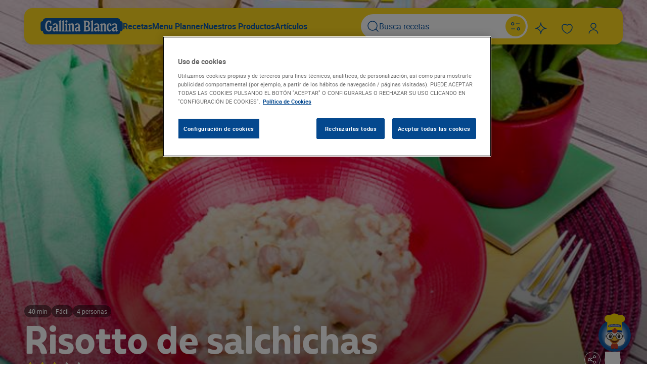

--- FILE ---
content_type: text/html; charset=utf-8
request_url: https://widgets.swaven.com/awe/1/d73563e/std/index.html
body_size: 657
content:
<!doctype html>
<html>
<head>
  <meta charset="utf-8">
  <meta name="viewport" content="width=device-width, user-scalable=yes">
  <title>AWE</title>
  <script defer src="vue.js" integrity="sha384-05dHfbm/L0COkFLQ5ghEDllrtj0kD1/46h3bAPxuPjWq9/IDglEo6RtZefYkYfpk"></script>
  <script defer src="js/utils.js" integrity="sha384-sDNuw6X/viXh4EYZfNrtnyoZoDJ6yF96Ym4kWrhV8sxr5W3ODurTKxN7edhFWmjs"></script>
  <script defer src="js/hostCom.js" integrity="sha384-dtZpGGSD+cFyskdAIJqdhXitoGwGnbu929RNXvd7Why9wv5DDenr2oxTZURDzkrg"></script>
  <script defer src="js/appInit.js" integrity="sha384-efJr9ht9GeuRbOrIFyuNxO9gSNIyQnw7lkD2eMlcAsVoesJGHhmJLzeCThLIBl6r"></script>
  <script defer src="js/mapping.js" integrity="sha384-pUc+ev2OLjG7mk08hYnVpUMhY25K+HZCGzm98iD0f9OL+OLkL3usvoAbcMfxful9"></script>
  <script defer src="js/daco.js" integrity="sha384-KMXu+zAQKos5XnhELs+70PzUogAuefygy1wmH5OVzKuy6S7LLaZ6Peqn09UqiMZJ"></script>
  <script defer src="js/i18n.js" integrity="sha384-tyVlyZ/c6neAzBLQvhmzCfTZzRviiBI2fTM4GSWQE9hAYCAuUClh+pE6VwqiucZY"></script>
  <script defer src="js/app.js" integrity="sha384-B1/elHZCNLK5L4LonsjYkWYJpO6e2EZL7K1Ryh2T1aq6TVOcH08Dl6SGFtZ1Gk9q"></script>
  <script defer src="components/swaven-link/swaven-link.js" integrity="sha384-4IBAmu7rb8w1aRkBBw9bkaiNmxUJjYuwjMvuy45vOoyxVxA/b428sLV1st9a+gKp"></script>
  <script defer src="components/termsofuse/termsofuse.js" integrity="sha384-Pui2Ykm4xNeST9WcUB65OdQN3Zjq1u2geJjtifHW28m1grgEaIFHJk/7yrl5qdyb"></script>
  <script defer src="components/warning/warning.js" integrity="sha384-91BijiBL/E26kSRqB72/T+VkbdLMmiXW2zM/S9KI7e0YY0h8IAy1EH7ffJ8UbNDv"></script>
  <script defer src="components/errmon/errmon.js" integrity="sha384-QFHMZvp0LmZgiRP92N365qi3/D/inP/GjYjcZ73ZTaEvQ/u8EPawjFUaViccKOAM"></script>
  <link rel="stylesheet" href="../style/default.css" integrity="sha384-e3DR89gjNlhghtuafy0CB8dBuzE6AYRDOOgl/ThDxHQ7DkEflcVqkbXKwHzoHP7H">
</head>
<body>
  <!-- App container -->
  <div id="app-ctnr" :class="[theme, templateLayout, layoutName, {safeframe: withSafeFrame}, langs, country ? 'ct-' + country.toLowerCase() : '', error === 'UNAVAILABLE_COUNTRY_ERROR' ? 'oos' : '']"
    v-on:mouseenter.once="dropTag($event, 'mover')"
    role="region"
    :aria-description="i18n.getString('GLOBAL_DESCRIPTION')"
  >
  </div>
</body>
</html>


--- FILE ---
content_type: text/html; charset=utf-8
request_url: https://widgets.swaven.com/awe/templates/default/_classic/template.html
body_size: 6502
content:
<meta name="build" content="e7746e5">
<link href="../../../templates/default/_classic/e7746e5/style.css"rel="stylesheet"integrity="sha384-dwFXpHGXVrbaUagwRvZvXeNuP1/LbMEIh/Bl7zYKlUOmO0WgA8jaENKr1iM1nG+D"><script src="../../../templates/default/_classic/e7746e5/i18nLabels.min.js" integrity="sha384-Q0+fD/fXFGX2Pi76X1P8TwA7VPAikz9FBqw2V49azGo2K1xG+p3KZQgFab8f59OO"></script><parameters hide-host-scroll="true"></parameters><div class="header"v-if="templateLayout != 'inpage'"><div class="logo"v-if="customProps.headerLogoUrl"><a :href="customProps.headerUrl"target="_blank"rel="noopener noreferrer"v-if="customProps.headerUrl"><img class="header-logo":src="wtbConf.widgetclientparams?.params?.['keep-source-img'] ? customProps.headerLogoUrl : 'https://img.static-swaven.com/v7/'+(customProps.headerLogoUrl ? cleanOriginUrl(customProps.headerLogoUrl) : 'http://content.static-swaven.com/placeholder.png')+'?width=200&amp;org_if_sml=1&amp;ci_url_encoded=1'":alt="customProps.headerLabel||i18n.getString('HEADER_LOGO')":srcset="wtbConf.widgetclientparams?.params?.['keep-source-img'] ? '' : 'https://img.static-swaven.com/v7/'+(customProps.headerLogoUrl ? cleanOriginUrl(customProps.headerLogoUrl) : 'http://content.static-swaven.com/placeholder.png')+'?width=200&amp;org_if_sml=1&amp;ci_url_encoded=1 1x,https://img.static-swaven.com/v7/'+(customProps.headerLogoUrl ? cleanOriginUrl(customProps.headerLogoUrl) : 'http://content.static-swaven.com/placeholder.png')+'?width=300&amp;org_if_sml=1&amp;ci_url_encoded=1 1.5x,https://img.static-swaven.com/v7/'+(customProps.headerLogoUrl ? cleanOriginUrl(customProps.headerLogoUrl) : 'http://content.static-swaven.com/placeholder.png')+'?width=400&amp;org_if_sml=1&amp;ci_url_encoded=1 2x,https://img.static-swaven.com/v7/'+(customProps.headerLogoUrl ? cleanOriginUrl(customProps.headerLogoUrl) : 'http://content.static-swaven.com/placeholder.png')+'?width=600&amp;org_if_sml=1&amp;ci_url_encoded=1 3x'"></a><img class="header-logo":src="wtbConf.widgetclientparams?.params?.['keep-source-img'] ? customProps.headerLogoUrl : 'https://img.static-swaven.com/v7/'+(customProps.headerLogoUrl ? cleanOriginUrl(customProps.headerLogoUrl) : 'http://content.static-swaven.com/placeholder.png')+'?width=200&amp;org_if_sml=1&amp;ci_url_encoded=1'":alt="customProps.headerLabel||i18n.getString('HEADER_LOGO')"v-else :srcset="wtbConf.widgetclientparams?.params?.['keep-source-img'] ? '' : 'https://img.static-swaven.com/v7/'+(customProps.headerLogoUrl ? cleanOriginUrl(customProps.headerLogoUrl) : 'http://content.static-swaven.com/placeholder.png')+'?width=200&amp;org_if_sml=1&amp;ci_url_encoded=1 1x,https://img.static-swaven.com/v7/'+(customProps.headerLogoUrl ? cleanOriginUrl(customProps.headerLogoUrl) : 'http://content.static-swaven.com/placeholder.png')+'?width=300&amp;org_if_sml=1&amp;ci_url_encoded=1 1.5x,https://img.static-swaven.com/v7/'+(customProps.headerLogoUrl ? cleanOriginUrl(customProps.headerLogoUrl) : 'http://content.static-swaven.com/placeholder.png')+'?width=400&amp;org_if_sml=1&amp;ci_url_encoded=1 2x,https://img.static-swaven.com/v7/'+(customProps.headerLogoUrl ? cleanOriginUrl(customProps.headerLogoUrl) : 'http://content.static-swaven.com/placeholder.png')+'?width=600&amp;org_if_sml=1&amp;ci_url_encoded=1 3x'"></div><div class="header-label"v-if="customProps.headerLabel">{{customProps.headerLabel}}</div><div tabindex="0"role="button":aria-label="i18n.getString('CLOSE_WIDGET')"v-on:click="closeWidget"v-on:keydown.enter="closeWidget"id="close"><svg width="20px"height="20px"version="1.1"xmlns="http://www.w3.org/2000/svg"xmlns:xlink="http://www.w3.org/1999/xlink"x="0px"y="0px"viewBox="0 0 526 526"enable-background="new 0 0 526 526"xml:space="preserve"><title>{{i18n.getString('CLOSE_WIDGET')}}</title><polygon points="482,79.4 444.8,42.1 261,226 77.2,42.1 40,79.4 223.6,263 40,446.6 77.2,483.9 261,300 444.8,483.9 482,446.6 298.4,263"></polygon></svg></div></div><div class="grid-ctnr"v-bind:class="{ 'single-product': products.length == 1 &amp;&amp; !this.catalogSelector,'no-location': !customProps.showLocation,'instant-delivery': customProps.instantDelivery }"><awe-product-search :show-results="false"v-if="showSearch"v-on:eans-update="setEans":wtbid="wtbid"v-on:product-select="selectProduct":locale="locale":country="country"ref="productSearch"></awe-product-search><div class="prod-ctnr":class="{[prdCtnrClass]:1}"><awe-catalog-selector :cascading="true":country="country":lang="locale":products="products":product-pattern="customProps.productLblPattern":show-product-list="!customProps.hideProductFilter":ready="firstOpeningDone"v-if="(productSelector &amp; customProps.SELECTORS.CATALOG) === customProps.SELECTORS.CATALOG":wtbid="wtbid":product-search-enabled="productSearchEnabled":default-ean="defaultEan &amp;&amp; defaultEan[country]":id-type="idType"v-on:eans-update="setEans"v-on:product-select="selectProduct"ref="catalogSelector"></awe-catalog-selector><span class="sr-only">{{ i18n.getString('SR_CHANGE_WARNING') }}</span><awe-product-dropdown :label-pattern="customProps.productLblPattern"v-if="(productSelector &amp; customProps.SELECTORS.DROPDOWN) == customProps.SELECTORS.DROPDOWN":products="products":product="product"ref="product-dropdown"></awe-product-dropdown><awe-carousel id="carousel"v-if="(productSelector &amp; customProps.SELECTORS.CAROUSEL) === customProps.SELECTORS.CAROUSEL"ref="carousel":products="filteredProducts":default-ean="defaultEan &amp;&amp; defaultEan[country]":id-type="idType":rtl="rtl"v-on:product-select="selectProduct"v-on:pagination-request="getNextProductPage":pagination="useProductPagination"><template v-slot:default="slotProps"><figure role="button":aria-label="i18n.getString('SELECT_PRODUCT','name',slotProps.pdt.name+' '+slotProps.pdt.pkg)"><div class="img-ctnr"><img loading="lazy"class="pdtimg":src="wtbConf.widgetclientparams?.params?.['keep-source-img'] ? slotProps.pdt.imgUrl : 'https://img.static-swaven.com/v7/'+(slotProps.pdt.imgUrl ? cleanOriginUrl(slotProps.pdt.imgUrl) : 'http://content.static-swaven.com/placeholder.png')+'?width=300&amp;org_if_sml=1&amp;ci_url_encoded=1'":alt="Utils.removeHTML(slotProps.pdt.name+' '+slotProps.pdt.pkg)":srcset="wtbConf.widgetclientparams?.params?.['keep-source-img'] ? '' : 'https://img.static-swaven.com/v7/'+(slotProps.pdt.imgUrl ? cleanOriginUrl(slotProps.pdt.imgUrl) : 'http://content.static-swaven.com/placeholder.png')+'?width=300&amp;org_if_sml=1&amp;ci_url_encoded=1 1x,https://img.static-swaven.com/v7/'+(slotProps.pdt.imgUrl ? cleanOriginUrl(slotProps.pdt.imgUrl) : 'http://content.static-swaven.com/placeholder.png')+'?width=450&amp;org_if_sml=1&amp;ci_url_encoded=1 1.5x,https://img.static-swaven.com/v7/'+(slotProps.pdt.imgUrl ? cleanOriginUrl(slotProps.pdt.imgUrl) : 'http://content.static-swaven.com/placeholder.png')+'?width=600&amp;org_if_sml=1&amp;ci_url_encoded=1 2x,https://img.static-swaven.com/v7/'+(slotProps.pdt.imgUrl ? cleanOriginUrl(slotProps.pdt.imgUrl) : 'http://content.static-swaven.com/placeholder.png')+'?width=900&amp;org_if_sml=1&amp;ci_url_encoded=1 3x'"></div><div class="label-wrapper":class="{'with-subtitle': !!customProps.carouselSubtitleField}"><span class="lbl"v-if="customProps.hideProductFilter &amp;&amp; customProps.productLblPattern">{{ Utils.buildProductLabel(slotProps.pdt,customProps.productLblPattern) }}</span><span class="lbl"v-else v-html="slotProps.pdt.name"></span><span class="subtitle":title="slotProps.pdt[customProps.carouselSubtitleField]"v-if="customProps.carouselSubtitleField">{{ slotProps.pdt[customProps.carouselSubtitleField] }}</span></div></figure></template></awe-carousel><awe-product-slider :no-siblings="false"v-if="(productSelector &amp; customProps.SELECTORS.SLIDER) === customProps.SELECTORS.SLIDER":products="products":default-ean="defaultEan &amp;&amp; defaultEan[country]":id-type="idType"ref="slider":current-product-ean="product.ean"v-on:product-select="selectProduct"v-on:pagination-request="getNextProductPage":pagination="useProductPagination"><template v-slot:default="slotProps"><img :src="wtbConf.widgetclientparams?.params?.['keep-source-img'] ? slotProps.pdt.imgUrl : 'https://img.static-swaven.com/v7/'+(slotProps.pdt.imgUrl ? cleanOriginUrl(slotProps.pdt.imgUrl) : 'http://content.static-swaven.com/placeholder.png')+'?width=300&amp;org_if_sml=1&amp;ci_url_encoded=1'":alt="slotProps.pdt.name+' '+slotProps.pdt.pkg":srcset="wtbConf.widgetclientparams?.params?.['keep-source-img'] ? '' : 'https://img.static-swaven.com/v7/'+(slotProps.pdt.imgUrl ? cleanOriginUrl(slotProps.pdt.imgUrl) : 'http://content.static-swaven.com/placeholder.png')+'?width=300&amp;org_if_sml=1&amp;ci_url_encoded=1 1x,https://img.static-swaven.com/v7/'+(slotProps.pdt.imgUrl ? cleanOriginUrl(slotProps.pdt.imgUrl) : 'http://content.static-swaven.com/placeholder.png')+'?width=450&amp;org_if_sml=1&amp;ci_url_encoded=1 1.5x,https://img.static-swaven.com/v7/'+(slotProps.pdt.imgUrl ? cleanOriginUrl(slotProps.pdt.imgUrl) : 'http://content.static-swaven.com/placeholder.png')+'?width=600&amp;org_if_sml=1&amp;ci_url_encoded=1 2x,https://img.static-swaven.com/v7/'+(slotProps.pdt.imgUrl ? cleanOriginUrl(slotProps.pdt.imgUrl) : 'http://content.static-swaven.com/placeholder.png')+'?width=900&amp;org_if_sml=1&amp;ci_url_encoded=1 3x'"></template></awe-product-slider><div class="product"role="main"><div class="img-ctnr wl"><img :src="wtbConf.widgetclientparams?.params?.['keep-source-img'] ? product.imgUrl : 'https://img.static-swaven.com/v7/'+(product.imgUrl ? cleanOriginUrl(product.imgUrl) : 'http://content.static-swaven.com/placeholder.png')+'?width=500&amp;org_if_sml=1&amp;ci_url_encoded=1'":alt="product.name+' '+product.pkg":srcset="wtbConf.widgetclientparams?.params?.['keep-source-img'] ? '' : 'https://img.static-swaven.com/v7/'+(product.imgUrl ? cleanOriginUrl(product.imgUrl) : 'http://content.static-swaven.com/placeholder.png')+'?width=500&amp;org_if_sml=1&amp;ci_url_encoded=1 1x,https://img.static-swaven.com/v7/'+(product.imgUrl ? cleanOriginUrl(product.imgUrl) : 'http://content.static-swaven.com/placeholder.png')+'?width=750&amp;org_if_sml=1&amp;ci_url_encoded=1 1.5x,https://img.static-swaven.com/v7/'+(product.imgUrl ? cleanOriginUrl(product.imgUrl) : 'http://content.static-swaven.com/placeholder.png')+'?width=1000&amp;org_if_sml=1&amp;ci_url_encoded=1 2x,https://img.static-swaven.com/v7/'+(product.imgUrl ? cleanOriginUrl(product.imgUrl) : 'http://content.static-swaven.com/placeholder.png')+'?width=1500&amp;org_if_sml=1&amp;ci_url_encoded=1 3x'"></div><div class="details"><h2 v-if="showAsH2">{{multiOffer ? product.name : Utils.labelAndPkg(product)}}</h2><h1 v-else>{{multiOffer ? product.name : Utils.labelAndPkg(product)}}</h1><div class="description"tabindex="0"v-if="productDescription"><p v-html="productDescription"></p></div><awe-collapser class="description":scroll="true"v-if="productDescription"><div class="content"><span></span><p v-html="productDescription"></p></div></awe-collapser></div></div></div><div class="locbar-ctnr"v-if="customProps.showLocation &amp;&amp; !customProps.addressInMap"><div class="locbar"><svg class="pin-icon"width="20px"height="20px"><use xlink:href="#pin-icon"></use></svg><input type="text"id="search-input-main":placeholder="i18n.getString('ADDRESS_PLACEHOLDER')":value="location.address"v-on:input="updateAutocomplete"autocomplete="off"role="searchbox":aria-label="i18n.getString('SEARCH_LBL')"data-lpignore="true"><awe-autocomplete ref="autocomplete"v-on:location-update="setLocation":countries="countries":locale="locale":allow-oos="allowOos":limit="3"></awe-autocomplete><div class="locate"role="button":aria-label="i18n.getString('AUTOLOC_LBL')":title="i18n.getString('AUTOLOC_LBL')"v-on:click="autoloc"tabindex="0"v-on:keyup.enter="autoloc"><svg class="refresh-icon"width="20px"height="20px"><use xlink:href="#refresh-icon"></use></svg></div></div></div><awe-avails-tab-view ref="availsTabView":show-offline-buy-btn="customProps.showOfflineBuyBtn":show-custom-tab="customProps.instantDelivery":online-avails="tmpOnlineAndDriveAvails":custom-avails="instantDeliveryAvails":online-tab-label="customProps.onlineTabLabel":offline-tab-label="customProps.offlineTabLabel":buy-btn-label="customProps.buyBtnLabel":custom-tab-label="customProps.customTabLabel":online-no-store-label="customProps.onlineNoStoreLabel":default-tab="customProps.defaultTab":online-only="customProps.onlineOnly":show-retailer-home-link="customProps.showRetailerHomeLink":show-retailer-text="showRetailerText":offline-avails="realAvailabilities":multi-offer="multiOffer":offline-groups="offlineGroups":display-prices="displayPrices":ready="availRequestDone":show-local-retailers="showLocalRetailers":no-offline-stores-text="alcoholCustomTexts.noOffline":hidden-stores-text="alcoholCustomTexts.hiddenStores":class-of-trade="classOfTradeFilters"v-on:avails-facet-change="updateAvailsFacet"v-bind:class="{'with-map': customProps.addressInMap}"><template v-slot:address-bar=""><div class="locbar-ctnr local-bar-only"v-if="customProps.showLocation &amp;&amp; customProps.addressInMap"><div class="locbar"><svg class="pin-icon"width="20px"height="20px"><use xlink:href="#pin-icon"></use></svg><input type="text"id="search-input-map":placeholder="i18n.getString('ADDRESS_PLACEHOLDER')":value="location.address"v-on:input="updateAutocomplete"autocomplete="off"role="searchbox":aria-label="i18n.getString('SEARCH_LBL')"data-lpignore="true"><awe-autocomplete ref="autocomplete"v-on:location-update="setLocation":countries="countries":locale="locale":allow-oos="allowOos":limit="3"></awe-autocomplete><div class="locate"role="button":aria-label="i18n.getString('AUTOLOC_LBL')":title="i18n.getString('AUTOLOC_LBL')"v-on:click="autoloc"tabindex="0"v-on:keyup.enter="autoloc"><svg class="refresh-icon"width="20px"height="20px"><use xlink:href="#refresh-icon"></use></svg></div></div></div></template><template v-slot:map=""><awe-map ref="map":style-uri="customProps.mapStyleUri":route-color="customProps.mapClusterColor":cluster-color="customProps.mapClusterColor":cluster-text-color="customProps.mapClusterTextColor":user-marker-color="customProps.mapPinColor":fit-to-stores="10"class="map":user-location="location":locale="locale":countries="countries"v-show="mapVisible"v-on:map-close="closeMap"v-on:availability-select="setAvailability"v-on:location-update="setLocation":allow-oos="allowOos"role="none":retailer-as-text="showRetailerText":stores="realAvailabilities":no-popup="true":clusters="true":no-close="true":error="error"><template v-slot:store-marker="slotProps"><template v-if="customProps.mapStoreMarker"><div class="custom-store-marker map-store-marker-content":style="{backgroundImage:'url('+customProps.mapStoreMarker+')'}":data-sid="slotProps.store.store.id"tabindex="0"></div></template><template v-else><div class="store-marker map-store-marker-content":style="{background:'url(https://content.static-swaven.com/img/picto_map/'+slotProps.store.retailer.logoId+'.png)'}":data-sid="slotProps.store.store.id"tabindex="0"></div></template></template></awe-map></template></awe-avails-tab-view><footer><awe-termsofuse ref="termsofuse":wtbid="wtbid":touch-point="wtbConf.touchPoint"></awe-termsofuse><awe-swaven-link :wtbid="wtbid"ref="swaven-link":touch-point="wtbConf.touchPoint"></awe-swaven-link></footer><span tabindex="0"aria-hidden="true"onfocus="document.getElementById('close').focus()"v-if="templateLayout != 'inpage'"></span></div><svg style="display: none;"><defs><symbol id="pin-icon"viewBox="0 0 512 512"xmlns="http://www.w3.org/2000/svg"><path class="ellipse"d="M431.4,249.5c-10.1-5.5-20.9-10.5-32.2-14.9c-16.2-6.3-33.7,5.7-33.7,23.1v0c0,10.1,6.2,19.3,15.6,23 c9.4,3.7,18.2,7.8,26.5,12.3c34.9,19.1,54.9,43.8,54.9,67.7s-20,48.7-54.9,67.7c-40.1,21.9-93.9,34-151.6,34 c-57.7,0-111.5-12.1-151.6-34c-34.9-19.1-54.9-43.8-54.9-67.7s20-48.7,54.9-67.7c8.3-4.5,17.1-8.6,26.5-12.3 c9.4-3.7,15.6-12.9,15.6-23v0c0-17.4-17.5-29.4-33.7-23.1c-11.4,4.4-22.1,9.4-32.2,15C28.6,278,0,317.5,0,360.7 s28.6,82.7,80.6,111.2C127.9,497.8,190.2,512,256,512s128.1-14.2,175.4-40.1c52-28.4,80.6-67.9,80.6-111.2S483.4,278,431.4,249.5z"></path><path class="pin"d="M364.5,108.5C364.5,48.7,315.8,0,256,0S147.5,48.7,147.5,108.5c0,47.2,30.3,87.5,72.6,102.4v143.7 c0,14.6,16.1,34.4,35.9,34.4h0c19.8,0,35.9-19.8,35.9-34.4V210.9C334.2,196,364.5,155.7,364.5,108.5z M256,157.5c-27,0-49-22-49-49 s22-49,49-49s49,22,49,49S283,157.5,256,157.5z"></path></symbol><symbol id="refresh-icon"viewBox="0 0 512 512"xmlns="http://www.w3.org/2000/svg"><path d="M26,134.7c0,0,46.6-71.9,120.3-110.5C220-14.4,310.9-3.3,370.4,34.1c59.6,37.4,79.6,69,79.6,69l51.3-29.2 c0,0,10.6-5.3,10.6,7v183.6c0,0,0,16.4-12.4,10.5c-10.4-4.9-123.1-69-158.6-89.2c-19.5-8.7-2.4-15.8-2.4-15.8l49.5-28.3 c0,0-28.2-35.4-69.6-54.1c-44.3-23.1-85.7-25.8-136.4-6.6C149,93.5,110.1,125.4,82,172.7L26,134.7L26,134.7L26,134.7z M486,377.3 c0,0-46.6,71.9-120.3,110.5c-73.7,38.6-164.6,27.5-224.1-9.9c-59.6-37.4-79.6-69-79.6-69l-51.3,29.2c0,0-10.6,5.3-10.6-7l0-183.6 c0,0,0-16.4,12.4-10.5c10.4,4.9,123.1,69,158.6,89.2c19.5,8.7,2.4,15.8,2.4,15.8l-49.5,28.3c0,0,28.2,35.4,69.6,54.1 c44.3,23.1,85.7,25.8,136.4,6.6c33.1-12.5,72.1-44.5,100.1-91.7L486,377.3L486,377.3L486,377.3z"></path></symbol></defs></svg><script mixin>appDefinition.mixins.push({computed:{productSelector:function(){let selectorFields=0;const combineSelectors=this.catalogSelector&&this.customProps.hideProductFilter;if(this.catalogSelector)selectorFields|=this.customProps.SELECTORS.CATALOG;else if(this.customProps.productDropdownSelect&&this.products.length>1)return selectorFields|=this.customProps.SELECTORS.DROPDOWN,selectorFields;return this.catalogSelector&&!combineSelectors||((this.products.length>1||combineSelectors)&&'drawer'!=this.templateLayout&&this.customProps.documentWidth>=631?selectorFields|=this.customProps.SELECTORS.CAROUSEL:selectorFields|=this.customProps.SELECTORS.SLIDER),selectorFields},prdCtnrClass:function(){if(0===this.productSelector)return'';let className='';for(const[k,v]of Object.entries(this.customProps.SELECTORS))if(this.productSelector===v){className=k.toLowerCase()+'-select';break}return className||'combined-select'},showSearch:function(){return!(!this.productSearchEnabled||this.catalogSelector)},productDescription:function(){return this.customProps.useLongDesc?this.product.longDescription||this.product.description:this.product.description||this.product.longDescription},instantDeliveryAvails:function(){return this.customProps.instantDelivery?this.onlineAvailabilities.filter((avail=>'DELIVERY_SERVICES'===avail.retailer.category||'LICENSED_DELIVERY_SERVICES'===avail.retailer.category)):[]},tmpOnlineAndDriveAvails:function(){return this.customProps.instantDelivery?this.onlineAvailabilities.filter((avail=>'DELIVERY_SERVICES'!==avail.retailer.category&&'LICENSED_DELIVERY_SERVICES'!==avail.retailer.category)):this.onlineAvailabilities},showAsH2:function(){return this.customProps.noH1}}});</script><script before-mount>Vue.set(app.customProps,'defaultTab','online'),Vue.set(app.customProps,'headerLogoUrl',''),Vue.set(app.customProps,'headerUrl',''),Vue.set(app.customProps,'headerLabel',''),Vue.set(app.customProps,'showOfflineBuyBtn',!0),Vue.set(app.customProps,'buyBtnLabel',''),Vue.set(app.customProps,'showLocation',!0),Vue.set(app.customProps,'onlineTabLabel',''),Vue.set(app.customProps,'offlineTabLabel',''),Vue.set(app.customProps,'documentWidth',document.body.clientWidth),Vue.set(app.customProps,'productLblPattern',''),Vue.set(app.customProps,'onlineOnly',!1),Vue.set(app.customProps,'showRetailerHomeLink',!1),Vue.set(app.customProps,'useLongDesc',!1),Vue.set(app.customProps,'carouselSubtitleField',''),Vue.set(app.customProps,'productDropdownSelect',!1),Vue.set(app.customProps,'hideProductFilter',!1),Vue.set(app.customProps,'instantDelivery',!1),Vue.set(app.customProps,'customTabLabel','Instant Delivery'),Vue.set(app.customProps,'mapPinColor','#09355f'),Vue.set(app.customProps,'mapClusterColor','#3c3c3c'),Vue.set(app.customProps,'mapClusterTextColor',''),Vue.set(app.customProps,'mapStyleUri','mapbox://styles/mapbox/light-v9'),Vue.set(app.customProps,'mapStoreMarker',''),Vue.set(app.customProps,'onlineNoStoreLabel',''),Vue.set(app.customProps,'noH1',!1),Vue.set(app.customProps,'SELECTORS',{CATALOG:1,DROPDOWN:2,CAROUSEL:4,SLIDER:8});</script><script>app.addEventListener('app-init',(e=>{if(!!(!e.detail.wtbConf.enableremoteconf||!e.detail.wtbConf.widgetclientparams))return;const params=e.detail.wtbConf.widgetclientparams.params;app.customProps.onlineOnly=!!params['online-only'],app.customProps.headerLogoUrl=params['header-logo-url']||'',app.customProps.headerUrl=params['header-url']||'',app.customProps.headerLabel=i18n.getLocalizedValue(params,'header-label',''),app.customProps.showOfflineBuyBtn=null==params['show-offline-buy-button']||!!params['show-offline-buy-button'],app.customProps.buyBtnLabel=i18n.getLocalizedValue(params,'buy-btn-label',''),e.detail.wtbConf.operator.account.tags&&e.detail.wtbConf.operator.account.tags.includes('alcohol')&&'US'===app.country?app.customProps.showLocation=!0:app.customProps.showLocation=null==params['show-location']||!!params['show-location'],app.customProps.onlineTabLabel=i18n.getLocalizedValue(params,'online-tab-label',''),app.customProps.offlineTabLabel=i18n.getLocalizedValue(params,'offline-tab-label',''),app.customProps.showRetailerHomeLink=!!params['show-retailer-home-link'],app.customProps.useLongDesc=!!params['use-long-desc'],app.customProps.productDropdownSelect=!!params['product-dropdown-select'],app.customProps.hideProductFilter=!!params['hide-product-filter'],app.customProps.instantDelivery=!!params['instant-delivery'],app.customProps.mapStoreMarker=params['map-store-marker']||'',app.customProps.addressInMap=!!params['address-in-map'],app.customProps.noH1=null!=params['no-h1']&&params['no-h1'],app.customProps.customTabLabel=i18n.getLocalizedValue(params,'custom-tab-label','Instant Delivery'),app.customProps.onlineNoStoreLabel=i18n.getLocalizedValue(params,'online-nostore-label','');const productListLabel=i18n.getLocalizedValue(params,'product-list-label','');productListLabel&&i18n.addTexts(app.locale,{PRODUCT_DROPDOWN_LABEL:productListLabel});const customOpts={productLblPattern:'catalog-product-lbl',defaultTab:'default-tab',carouselSubtitleField:'carousel-subtitle-field',mapPinColor:'map-pin-color',mapClusterColor:'map-cluster-color',mapStyleUri:'map-style-uri'};for(const[propName,opKey]of Object.entries(customOpts))if(Array.isArray(opKey)){for(const opt of opKey)if(params[opt]){app.customProps[propName]=params[opt];break}}else params[opKey]&&(app.customProps[propName]=params[opKey]);const hsp=Utils.toHSP(app.customProps.mapClusterColor);if(app.customProps.mapClusterTextColor=hsp>127.5?'#000':'#FFF',app.customProps.instantDelivery&&(app.customProps.defaultTab='custom'),app.customProps.productDropdownSelect&&(params['block-background-color']||params['mobile-background-color'])){let value=params['block-background-color']||params['mobile-background-color'];/^([0-9a-fA-F]{3}){1,2}$/.test(value)?value='#'+value:value.startsWith('--')&&(value='var('+value+')'),document.getElementById('app-ctnr').style.setProperty('--ddn-mobile-background-color',value)}app.customProps.documentWidth=document.body.clientWidth;const obs=new ResizeObserver((([e],obs)=>{e.contentRect.width!==app.customProps.documentWidth&&(app.customProps.documentWidth=e.contentRect.width)}));obs.observe(document.body)})),app.addEventListener('widget-open',(function(e){document.getElementById('close')&&document.getElementById('close').focus(),'offline'!==app.customProps.defaultTab||app.$refs.map.$data._mapboxLoaded||app.showMap(null,!1,!0)})),app.addEventListener('availability-select',(function(e){if(null!=e.detail.avail){const id=e.detail.avail.store.id,activeNd=document.getElementsByClassName('active')[0],availNd=document.querySelector('[data-store-id="'+id+'"]');if(activeNd&&activeNd.classList.remove('active'),availNd){availNd.classList.add('active');const scrVal=availNd.getBoundingClientRect().top-availNd.parentElement.parentElement.getBoundingClientRect().top,panel=availNd.parentElement.parentElement;setTimeout((function(){panel.scrollTop+=scrVal}),1)}app.$refs.map.clearRoute()}})),app.addEventListener('availabilities-update',(function(e){const selectedNd=document.getElementsByClassName('active')[0];selectedNd&&selectedNd.classList.remove('active'),app.$refs.map.clearRoute()}));</script><host-style>#swn-awe-popin-ctnr{height:100%;margin:auto;display:flex;justify-content:center;align-items:center}#swn-awe-popin-ctnr .swn-awe-ifr{box-shadow:0 0 10px 3px rgba(122,122,122,.2);transition:transform 250ms ease-in-out}#swn-awe-popin-ctnr .drawer,#swn-awe-popin-ctnr .swn-drawer{height:100%;position:absolute;top:0;right:0;transform:translate(0,0)}#swn-awe-popin-ctnr.swn-awe-popin-ctnr-closed .drawer,#swn-awe-popin-ctnr.swn-awe-popin-ctnr-closed .swn-drawer{transform:translate(100%,0)}.swn-awe-ifr.inpage,.swn-awe-ifr.swn-inpage{width:100%;max-width:1200px;min-width:631px;height:700px;margin:0 auto}@media screen and (max-width:630px){#swn-awe-popin-ctnr .swn-awe-ifr{width:100%;height:100%;top:0;transform:none}.swn-awe-ifr.inpage,.swn-awe-ifr.popin,.swn-awe-ifr.swn-inpage,.swn-awe-ifr.swn-popin{width:100%;height:100%;min-width:initial;max-width:initial;min-height:initial;max-height:initial}}@media screen and (min-width:631px){#swn-awe-popin-ctnr .popin,#swn-awe-popin-ctnr .swn-popin{position:relative;width:90%;max-width:1200px;min-width:631px;height:700px;max-height:95vh;top:initial;transform:none;border-radius:10px}.swn-awe-ifr.drawer,.swn-awe-ifr.swn-drawer{width:530px}}</host-style><style-mapping>background-color: --background-color
  mobile-background-color:  --mobile-background-color
  block-background-color: --block-background-color
  main-color: --main-color
  border-color: --border-color
  text-color: --text-color
  secondary-color:  --secondary-color
  btn-background-color: --btn-background-color
  btn-text-color: --btn-text-color
  font-title: --font-title</style-mapping><awe-errmon ref="errMon"v-on:widget-close="closeWidget"></awe-errmon><awe-warning v-if="showWarning &amp;&amp; (test||noCache)":test="test":no-cache="noCache"ref="warning"></awe-warning>

--- FILE ---
content_type: text/css
request_url: https://www.gallinablanca.es/wp-content/themes/gallinablanca/style.css?ver=.1766026241
body_size: 22853
content:
/*
Theme Name: Gallinablanca
Theme URI: https://guillo.dev
Author: @guillorrr
Author URI: https://guillo.dev
Description: Gallinablanca default theme.
Version: 1.0.0
Text Domain: gallinablanca
Tags: responsive, clean, minimal, modern
*/
@charset "UTF-8";
/* color base */
/* color token */
/* L */
/* S */
/* M */
/* Fonts */
@font-face {
  font-family: GallinaBlancaSans;
  font-style: normal;
  font-weight: 400;
  src: url("./fonts/GallinaBlancaSans-Regular.woff2") format("woff2"), url("./fonts/GallinaBlancaSans-Regular.woff") format("woff");
}
@font-face {
  font-family: GallinaBlancaSans;
  font-style: normal;
  font-weight: 700;
  src: url("./fonts/GallinaBlancaSans-Bold.woff2") format("woff2"), url("./fonts/GallinaBlancaSans-Bold.woff") format("woff");
}
@font-face {
  font-family: GallinaBlancaSans;
  font-style: normal;
  font-weight: 300;
  src: url("./fonts/GallinaBlancaSans-Light.woff2") format("woff2"), url("./fonts/GallinaBlancaSans-Light.woff") format("woff");
}
@font-face {
  font-family: GallinaBlancaCnd;
  font-style: normal;
  font-weight: 400;
  src: url("./fonts/GallinaBlancaCnd-Regular.woff2") format("woff2"), url("./fonts/GallinaBlancaCnd-Regular.woff") format("woff");
}
@font-face {
  font-family: GallinaBlancaCnd;
  font-style: normal;
  font-weight: 700;
  src: url("./fonts/GallinaBlancaCnd-Bold.woff2") format("woff2"), url("./fonts/GallinaBlancaCnd-Bold.woff") format("woff");
}
@font-face {
  font-family: GallinaBlancaCnd;
  font-style: normal;
  font-weight: 300;
  src: url("./fonts/GallinaBlancaCnd-Light.woff2") format("woff2"), url("./fonts/GallinaBlancaCnd-Light.woff") format("woff");
}
@font-face {
  font-family: Roboto;
  font-style: normal;
  font-weight: 400;
  src: url("./fonts/Roboto-Regular.woff2") format("woff2"), url("./fonts/Roboto-Regular.ttf") format("ttf");
}
@font-face {
  font-family: Roboto;
  font-style: normal;
  font-weight: 700;
  src: url("./fonts/Roboto-Bold.woff2") format("woff2"), url("./fonts/Roboto-Bold.ttf") format("ttf");
}
@font-face {
  font-family: Caveat;
  font-style: normal;
  font-weight: 400;
  src: url("./fonts/Caveat-Regular.woff2") format("woff2"), url("./fonts/Caveat-Regular.ttf") format("ttf");
}
@font-face {
  font-family: Caveat;
  font-style: normal;
  font-weight: 700;
  src: url("./fonts/Caveat-Bold.woff2") format("woff2"), url("./fonts/Caveat-Bold.ttf") format("ttf");
}
:root {
  --font-height-body-xs: 1.125rem;
  --font-height-body-s: 1.125rem;
  --font-height-heading-xs: 1.125rem;
  --font-height-body-m: 1.25rem;
  --font-height-heading-s: 1.25rem;
  --font-height-body-l: 1.4375rem;
  --font-height-body-xl: 1.625rem;
  --font-height-heading-m: 1.625rem;
  --font-height-body-xxl: 1.8125rem;
  --font-height-heading-l: 2.0625rem;
  --font-height-heading-xl: 2.6875rem;
  --font-height-heading-xxl: 3.375rem;
  --font-size-body-xs: 0.75rem;
  --font-size-body-s: 0.875rem;
  --font-size-body-m: 1rem;
  --font-size-heading-xs: 1rem;
  --font-size-body-l: 1.125rem;
  --font-size-heading-s: 1.125rem;
  --font-size-body-xl: 1.25rem;
  --font-size-body-xxl: 1.4375rem;
  --font-size-heading-m: 1.4375rem;
  --font-size-heading-l: 1.8125rem;
  --font-size-heading-xl: 2.375rem;
  --font-size-heading-xxl: 3rem;
}
@media (min-width: 1025px) {
  :root {
    --font-height-body-s: 1.125rem;
    --font-height-body-xs: 1.125rem;
    --font-height-heading-xs: 1.125rem;
    --font-height-body-m: 1.25rem;
    --font-height-body-l: 1.4375rem;
    --font-height-heading-s: 1.4375rem;
    --font-height-body-xl: 1.625rem;
    --font-height-body-xxl: 1.8125rem;
    --font-height-heading-m: 1.8125rem;
    --font-height-heading-l: 2.6875rem;
    --font-height-heading-xl: 3.8125rem;
    --font-height-heading-xxl: 5.5625rem;
    --font-size-body-xs: 0.75rem;
    --font-size-body-s: 0.875rem;
    --font-size-body-m: 1rem;
    --font-size-heading-xs: 1rem;
    --font-size-body-l: 1.125rem;
    --font-size-body-xl: 1.25rem;
    --font-size-heading-s: 1.25rem;
    --font-size-body-xxl: 1.4375rem;
    --font-size-heading-m: 1.625rem;
    --font-size-heading-l: 2.375rem;
    --font-size-heading-xl: 3.375rem;
    --font-size-heading-xxl: 4.875rem;
  }
}

*,
*::before,
*::after {
  box-sizing: border-box;
}

* {
  margin: 0;
}

body {
  font-family: "Roboto";
  font-size: 16px;
  font-weight: 400;
  line-height: 1.5;
  color: #272621;
  -webkit-font-smoothing: antialiased;
}

img,
picture,
video,
canvas,
svg {
  display: block;
  width: 100%;
  object-fit: cover;
  object-position: center;
}

input,
button,
textarea,
select {
  font: inherit;
}

p,
h1,
h2,
h3,
h4,
h5,
h6 {
  overflow-wrap: break-word;
}

button,
a {
  cursor: pointer;
}

a {
  color: #272621;
}

/* spacers */
/* L */
/* S */
html,
body {
  display: flex;
  flex-direction: column;
  min-height: 100vh;
  margin: 0;
}

.content {
  flex: 1;
}
.content > .spacing-from-header:first-child {
  padding-top: 4rem;
}
@media (min-width: 769px) {
  .content > .spacing-from-header:first-child {
    padding-top: 6.5rem;
  }
}
@media (min-width: 769px) {
  .content:not(:has(.header-hero)) .container-sidebar .main-content > .spacing-from-header:first-child {
    padding-top: 6.5rem;
  }
}

.container {
  width: 100%;
  max-width: 90rem;
  padding: 0 1rem;
  margin: 0 auto;
}
@media (min-width: 769px) {
  .container {
    padding: 0 3rem;
  }
}
.container--small {
  max-width: 75.75rem;
}
.container .container {
  padding: 0;
}

@media (min-width: 1025px) {
  .container-sidebar {
    display: flex;
    gap: 8.5rem;
  }
  .container-sidebar:has(.product-sidebar) {
    gap: 1.5rem;
  }
}
.container-sidebar .main-content {
  flex-grow: 1;
  width: 100%;
  max-width: 53.125rem;
}
.container-sidebar .sidebar-content {
  flex: 1;
}

.narrow-content {
  padding: 1.5rem 0;
}
@media (min-width: 1025px) {
  .narrow-content {
    padding-bottom: 5.5rem;
  }
}
.narrow-content .container {
  max-width: 61.5rem;
}

.spacing-module {
  margin: 3rem 0;
}
@media (min-width: 769px) {
  .spacing-module {
    margin: 3.5rem 0;
  }
}

.spacing-module-bottom {
  margin-bottom: 3rem;
}
@media (min-width: 769px) {
  .spacing-module-bottom {
    margin-bottom: 6.5rem;
  }
}

.show-on-mobile {
  display: block;
}
@media (min-width: 1025px) {
  .show-on-mobile {
    display: none;
  }
}

.show-on-desktop {
  display: none;
}
@media (min-width: 1025px) {
  .show-on-desktop {
    display: block;
  }
}

.mt-200 {
  margin-top: 12.5rem;
}

.full-body {
  margin: 0 -1rem;
}

.generic-content {
  display: flex;
  flex-direction: column;
  gap: 2rem;
}
.generic-content p {
  font-family: "Roboto";
  font-size: var(--font-size-body-m);
  font-weight: 400;
  line-height: var(--font-height-body-m);
}
.generic-content p > strong {
  font-family: "Roboto";
  font-size: var(--font-size-body-l);
  font-weight: 700;
  line-height: var(--font-height-body-l);
  text-align: left;
}
.generic-content h3 {
  font-family: "GallinaBlancaCnd";
  font-size: var(--font-size-heading-m);
  font-weight: 700;
  line-height: var(--font-height-heading-m);
  margin-bottom: 1rem;
}
.generic-content img {
  width: 100%;
  max-height: 31.25rem;
  border-radius: 1rem;
}
.generic-content img ~ img {
  margin-top: 1rem;
}

.btn {
  display: flex;
  gap: 0.5rem;
  align-items: center;
  justify-content: center;
  height: 3rem;
  padding: 0.75rem 2rem;
  font-weight: 700;
  line-height: 1.25rem;
  text-decoration: none;
  appearance: none;
  background: none;
  border: 0;
  border-radius: 6.25rem;
}
.btn:hover {
  text-decoration: none;
}
.btn:disabled {
  color: #b3b3b3;
  cursor: auto;
  background-color: #e5e5e5;
  border: 0;
}
.btn-icon {
  height: fit-content;
  padding: 0.25rem;
}
.btn-icon-left {
  flex-direction: row;
}
.btn-icon-right {
  flex-direction: row-reverse;
}
.btn-small {
  height: 2rem;
  padding: 0.25rem 1rem;
  font-size: 0.75rem;
  line-height: 1.125rem;
}
.btn-primary {
  color: #115aa5;
  background-color: #ffd91e;
}
.btn-primary:not(:disabled):hover {
  background-color: #ffe878;
}
.btn-secondary {
  color: #fff;
  background-color: #115aa5;
}
.btn-secondary:not(:disabled):hover {
  background-color: #0e4c8c;
}
.btn-ghost {
  color: #115aa5;
  background-color: transparent;
  border: 0.125rem solid #115aa5;
}
.btn-ghost.btn-small {
  border-width: 0.0625rem;
}
.btn-ghost:not(:disabled):hover {
  color: #0e4c8c;
  border-color: #0e4c8c;
}
.btn-inspire-me {
  color: #115aa5;
  background-color: #ffd91e;
}
.btn-inspire-me:hover {
  background-color: #ffe878;
}
.btn--squared {
  border-radius: 0.5rem;
}
.btn--pulse {
  animation: pulse 1s ease-in-out infinite;
}

@keyframes pulse {
  50% {
    opacity: 0.5;
  }
}
.txt-link {
  display: flex;
  gap: 0.5rem;
  align-items: center;
  font-weight: 400;
  line-height: 1.25rem;
  text-decoration: none;
}
.txt-link[href]:hover .txt-link_text {
  text-decoration: underline;
}
.txt-link:not([href]):hover {
  cursor: auto;
}
.txt-link-bold {
  font-weight: 700;
}
.txt-link-small {
  font-size: 0.75rem;
  line-height: 1.125rem;
}
.txt-link-default {
  color: #767162;
}
.txt-link-secondary {
  color: #115aa5;
}
.txt-link-secondary:hover {
  color: #0e4c8c;
}
.txt-link-title {
  color: #000;
}

.icon-link {
  color: inherit;
}
.icon-link--label {
  display: flex;
  flex-direction: column;
  gap: 0.25rem;
  text-decoration: none;
}
.icon-link--label .icon-label {
  font-size: 0.5rem;
  font-weight: 400;
  line-height: 1;
  color: #115aa5;
  text-transform: uppercase;
  visibility: hidden;
}
.icon-link--label:hover .icon-label {
  visibility: visible;
}

.badge {
  padding: 0.5rem 1rem;
  font-family: "GallinaBlancaCnd";
  font-weight: 700;
  line-height: 1.125rem;
  color: #115aa5;
  border-radius: 0.5rem;
}
.badge-weak {
  background-color: #ffe878;
}
.badge-primary {
  background-color: #ffd91e;
}

.tag {
  padding: 0.25rem 0.5rem;
  font-size: 0.75rem;
  font-weight: 400;
  line-height: 1.125rem;
  color: #fff;
  border-radius: 1rem;
}
.tag-default {
  background-color: rgba(0, 0, 0, 0.45);
}
.tag-green {
  background-color: rgba(0, 88, 14, 0.45);
}
.tag-beige {
  color: #767162;
  background-color: #eae8df;
}
.tag-cloud {
  font-family: "Roboto";
  font-size: var(--font-size-body-m);
  font-weight: 400;
  line-height: var(--font-height-body-m);
  padding: 0.5rem 1rem;
  color: #115aa5;
  text-decoration: none;
  background-color: #fff;
}
.tag-cloud:visited {
  color: #115aa5;
}

.icon svg {
  width: 1.5rem;
  height: 1.5rem;
  fill: currentcolor;
}
.icon svg path {
  fill: currentcolor;
}
.icon-primary {
  color: #ffd91e;
}
.icon-secondary {
  color: #115aa5;
}
.icon-secondary:hover {
  color: #0e4c8c;
}
.icon-disabled {
  color: #b3b3b3;
}
.icon-beige {
  color: #eae8df;
}
.icon-white {
  color: #fff;
}

.logo {
  width: 10.1875rem;
  height: 2rem;
}
.logo .icon > svg {
  width: 100%;
  height: 100%;
}
.logo .icon > svg path:first-child {
  fill: #115aa5;
}
.logo .icon > svg path:last-child {
  fill: #fff;
}

.image.self-control {
  width: 11.75rem;
  height: 3.5rem;
}
.image.self-control img {
  width: 100%;
}

.form-field {
  display: flex;
  flex-direction: column;
  gap: 0.75rem;
  /* stylelint-disable no-descending-specificity */
  /* stylelint-enable no-descending-specificity */
}
.form-field input,
.form-field textarea,
.form-field select {
  appearance: none;
  border: 1px solid #dfdbcd;
  transition: all 0.3s;
}
.form-field-input, .form-field-select {
  height: 3rem;
}
.form-field-input, .form-field-textarea, .form-field-select {
  width: 100%;
  padding: 1.25rem 1rem 0.25rem;
  border-radius: 0.5rem;
}
.form-field-input:hover, .form-field-input:focus, .form-field-textarea:hover, .form-field-textarea:focus, .form-field-select:hover, .form-field-select:focus {
  border-color: #115aa5;
}
.form-field-input:focus, .form-field-textarea:focus, .form-field-select:focus {
  outline: #115aa5 auto 1px;
}
.form-field-input:disabled, .form-field-textarea:disabled, .form-field-select:disabled {
  color: #b3b3b3;
  background-color: #e5e5e5;
  border-color: #e5e5e5;
}
.form-field-input::placeholder, .form-field-textarea::placeholder, .form-field-select::placeholder {
  color: transparent;
}
.form-field-input:read-only, .form-field-textarea:read-only {
  color: #b3b3b3;
  background-color: #e5e5e5;
  border-color: #e5e5e5;
  outline: none;
}
.form-field-checkbox {
  flex-shrink: 0;
  width: 1.5rem;
  height: 1.5rem;
  background-repeat: no-repeat;
  background-position: center;
  border-radius: 0.25rem;
}
.form-field-checkbox--small {
  width: 1rem;
  height: 1rem;
  background-size: 0.625rem;
}
.form-field-checkbox:hover, .form-field-checkbox:focus {
  border-color: #115aa5;
}
.form-field-checkbox:focus {
  outline: #115aa5 auto 1px;
}
.form-field-checkbox:disabled {
  border-color: #e5e5e5;
}
.form-field-checkbox:checked {
  background-color: #115aa5;
  background-image: url("data:image/svg+xml,%3Csvg width='14' height='10' viewBox='0 0 14 10' fill='none' xmlns='http://www.w3.org/2000/svg'%3E%3Cpath fill-rule='evenodd' clip-rule='evenodd' d='M13.6771 0.307456C14.0858 0.716885 14.0852 1.38012 13.6757 1.78882L5.75675 9.69385C5.34758 10.1023 4.68485 10.102 4.27604 9.6932L0.323525 5.74068C-0.0855436 5.33162 -0.0855436 4.66838 0.323525 4.25932C0.732594 3.85025 1.39583 3.85025 1.80489 4.25932L5.01738 7.4718L12.1957 0.306148C12.6051 -0.102559 13.2683 -0.101974 13.6771 0.307456Z' fill='white'/%3E%3C/svg%3E%0A");
  border-color: #115aa5;
}
.form-field-checkbox:checked:disabled {
  background-color: #e5e5e5;
  border-color: #e5e5e5;
}
.form-field-toggle {
  width: 3rem;
  height: 1.5rem;
  border-radius: 9999px;
}
.form-field-toggle:hover, .form-field-toggle:focus {
  border-color: #115aa5;
}
.form-field-toggle:focus {
  outline: #115aa5 auto 1px;
}
.form-field-toggle:disabled {
  border-color: #e5e5e5;
}
.form-field-toggle:checked {
  background-color: #e5e5e5;
}
.form-field-toggle:checked:disabled {
  background-color: #e5e5e5;
  border-color: #e5e5e5;
}
.form-field-helper-text {
  line-height: 1.25rem;
}
.form-field-wrapper {
  position: relative;
  display: flex;
}
.form-field-wrapper:has(.form-field--checkbox) {
  flex-direction: column;
  gap: 0.75rem;
}
.form-field-wrapper:has(.form-field--helper-text-hide) .form-field-helper-text {
  display: none;
}
.form-field-wrapper:has(.form-field--success) .form-field-helper-text {
  color: #2e7e45;
}
.form-field-wrapper:has(.form-field--error) .form-field-helper-text {
  color: #9f1b0a;
}
.form-field-dot {
  position: absolute;
  top: 0.25rem;
  left: 0.25rem;
  width: 1rem;
  height: 1rem;
  background-color: #e5e5e5;
  border-radius: 9999px;
  transition: all 0.3s;
}
.form-field-label {
  position: absolute;
  top: 0.75rem;
  left: 1rem;
  color: #4d4d4d;
  text-align: left;
  pointer-events: none;
  transition: all 0.3s;
}
.form-field .icon {
  position: absolute;
  top: 0.75rem;
  right: 1rem;
  color: #4d4d4d;
  transition: all 0.3s;
}
.form-field:has(.form-field-select) .icon {
  color: #115aa5;
}
.form-field:has(.form-field-input:focus) .form-field-label, .form-field:has(.form-field-textarea:focus) .form-field-label, .form-field:has(.form-field-select:focus) .form-field-label, .form-field:has(.form-field-input:not(:placeholder-shown)) .form-field-label, .form-field:has(.form-field-textarea:not(:placeholder-shown)) .form-field-label, .form-field:has(.form-field-select.form-field-select--filled) .form-field-label {
  top: 0.25rem;
  font-size: 0.75rem;
  color: #4d4d4d;
}
.form-field:has(.form-field-input:disabled), .form-field:has(.form-field-textarea:disabled), .form-field:has(.form-field-select:disabled), .form-field:has(.form-field-checkbox:disabled), .form-field:has(.form-field-toggle:disabled) {
  pointer-events: none;
}
.form-field:has(.form-field-input:disabled) .form-field-label, .form-field:has(.form-field-textarea:disabled) .form-field-label, .form-field:has(.form-field-select:disabled) .form-field-label, .form-field:has(.form-field-checkbox:disabled) .form-field-label, .form-field:has(.form-field-toggle:disabled) .form-field-label {
  color: #b3b3b3;
}
.form-field:has(.form-field-input:disabled) .icon, .form-field:has(.form-field-textarea:disabled) .icon, .form-field:has(.form-field-select:disabled) .icon, .form-field:has(.form-field-checkbox:disabled) .icon, .form-field:has(.form-field-toggle:disabled) .icon {
  color: #b3b3b3;
}
.form-field:has(.icon) .form-field-input, .form-field:has(.icon) .form-field-textarea, .form-field:has(.icon) .form-field-select {
  padding-right: 3.5rem;
}
.form-field:has(.form-field-toggle:checked) .form-field-dot {
  background-color: #115aa5;
  transform: translateX(1.5rem);
}
.form-field:has(.form-field-toggle:disabled) .form-field-dot {
  background-color: #e5e5e5;
}
.form-field:has(.form-field-toggle:checked:disabled) .form-field-dot {
  background-color: #fff;
}
.form-field--success .form-field-input, .form-field--success .form-field-textarea, .form-field--success .form-field-select, .form-field--success .form-field-checkbox {
  border-color: #41a45d;
}
.form-field--success .form-field-input:focus, .form-field--success .form-field-textarea:focus, .form-field--success .form-field-select:focus, .form-field--success .form-field-checkbox:focus {
  border-color: #41a45d;
  outline-color: #41a45d;
}
.form-field--success .form-field-input:checked, .form-field--success .form-field-textarea:checked, .form-field--success .form-field-select:checked, .form-field--success .form-field-checkbox:checked {
  background-color: #41a45d;
}
.form-field--success .form-field-helper-text {
  color: #2e7e45;
}
.form-field--success:has(.form-field-select) .icon {
  color: #41a45d;
}
.form-field--error .form-field-input, .form-field--error .form-field-textarea, .form-field--error .form-field-select, .form-field--error .form-field-checkbox {
  border-color: #c53026;
}
.form-field--error .form-field-input:focus, .form-field--error .form-field-textarea:focus, .form-field--error .form-field-select:focus, .form-field--error .form-field-checkbox:focus {
  border-color: #c53026;
  outline-color: #c53026;
}
.form-field--error .form-field-input:checked, .form-field--error .form-field-textarea:checked, .form-field--error .form-field-select:checked, .form-field--error .form-field-checkbox:checked {
  background-color: #c53026;
}
.form-field--error .form-field-helper-text {
  color: #9f1b0a;
}
.form-field--error:has(.form-field-select) .icon {
  color: #c53026;
}
.form-field--password .icon {
  cursor: pointer;
}
.form-field--password .icon:hover {
  color: #0e4c8c;
}
.form-field--checkbox, .form-field--toggle {
  flex-direction: row;
  gap: 1rem;
}
.form-field--checkbox .form-field-label, .form-field--toggle .form-field-label {
  position: static;
  flex-grow: 1;
  font-size: var(--font-size-body-xs);
  color: #000;
}
.form-field--checkbox .form-field-label a, .form-field--toggle .form-field-label a {
  color: #115aa5;
  text-decoration: none;
}
.form-field--checkbox .form-field-label a:hover, .form-field--toggle .form-field-label a:hover {
  text-decoration: underline;
}
.form-field--checkbox .form-field-label:has(a), .form-field--toggle .form-field-label:has(a) {
  pointer-events: none;
}
.form-field--checkbox .form-field-label:has(a) a, .form-field--toggle .form-field-label:has(a) a {
  pointer-events: auto;
}
.form-field--captcha {
  padding: 1rem 0;
}
.form-field--reverse {
  flex-direction: row-reverse;
  align-items: center;
  justify-content: space-between;
}
.form-field--reverse .form-field-label {
  font-size: var(--font-size-body-lg);
  font-weight: 700;
}
.form-field--helper-text-hide .form-field-helper-text {
  display: none;
}

.accordion-group {
  display: flex;
  flex-direction: column;
}
.accordion-group .accordion {
  border-bottom: 1px solid #eae8df;
}

.accordion_header {
  position: relative;
  width: 100%;
  padding: 1rem 0;
}
.accordion_header::before {
  position: absolute;
  top: 50%;
  right: 0;
  width: 24px;
  height: 24px;
  content: "";
  background-image: url("./images/icons/chevron-down.svg");
  transform: translateY(-50%);
}
.accordion_header.is-active::before {
  background-image: url("./images/icons/chevron-up.svg");
}
.accordion_panel {
  max-height: 0;
  overflow: hidden;
  transition: max-height 0.2s ease-out;
}

.list-items_title {
  font-family: "GallinaBlancaCnd";
  font-size: 1rem;
  font-weight: 700;
  line-height: 1.125rem;
}
.list-items_list {
  position: relative;
  display: flex;
  flex-direction: column;
  gap: 0.25rem;
  padding: 0;
  margin: 0;
  overflow: hidden;
  list-style: none;
}
.list-items_item {
  padding: 0.75rem 1rem;
  font-size: 0.875rem;
  line-height: 1.125rem;
}
.list-items_item--see-more {
  display: none;
  font-weight: 700;
  color: #767162;
  cursor: pointer;
}
@media (min-width: 769px) {
  .list-items_item--see-more {
    display: block;
  }
}
.list-items_list-see {
  position: absolute;
  bottom: 0;
  left: 0;
}

.searcher {
  display: flex;
  gap: 1rem;
  align-items: center;
  justify-content: space-between;
  width: 20.625rem;
  background-color: #fff;
  border-radius: 2.5rem;
}
.searcher-border {
  border: 0.0625rem solid #dfdbcd;
}
.searcher .input-container {
  display: flex;
  flex: 1;
  gap: 0.75rem;
  align-items: center;
}
.searcher .input-container .icon {
  color: #115aa5;
}
.searcher .input {
  width: 100%;
  font-size: 0.875rem;
  line-height: 1.1375rem;
  color: #115aa5;
  border: 0;
  outline: none;
}
.searcher .input::placeholder {
  color: #115aa5;
}

.searcher-navigation {
  padding: 0.25rem;
}
.searcher-navigation .input-container {
  padding: 0.5rem 0 0.5rem 0.5rem;
}
.searcher-navigation .right-btn .btn {
  width: 2.5rem;
  height: 2.5rem;
  padding: 0.5rem;
}

.searcher-regular {
  padding: 0.5rem;
}
.searcher-regular .input-container {
  padding: 1rem 0 1rem 1rem;
}
.searcher-regular .right-btn .btn {
  width: 3.5rem;
  height: 3.5rem;
  padding: 1rem;
}

.article-card_anchor {
  display: flex;
  flex-direction: column;
  gap: 1rem;
  width: 100%;
  padding-bottom: 1rem;
  color: inherit;
  text-decoration: none;
}
@media (min-width: 769px) {
  .article-card_anchor {
    padding-bottom: 1.5rem;
  }
}
.article-card_anchor:not([href]) {
  cursor: auto;
}
.article-card_anchor:hover .article-card_title {
  color: #115aa5;
}
.article-card_image {
  position: relative;
  height: 12.0625rem;
}
.article-card_image img {
  height: 100%;
  border-radius: 0.5rem;
}
.article-card_icons {
  position: absolute;
  top: 0;
  right: 0;
  left: 0;
  display: flex;
  align-items: center;
  justify-content: flex-end;
  padding: 0.5rem;
}
.article-card_icons--trick {
  justify-content: space-between;
  padding-top: 0;
}
.article-card_icons .badge {
  padding: 1rem 0.5rem;
  border-radius: 0;
}
.article-card_icons .btn-favorite {
  background-color: #fff;
  border-radius: 6.25rem;
}
.article-card_icons .btn-favorite-icon {
  display: block;
  width: 1.5rem;
  height: 1.5rem;
  background-color: #115aa5;
  mask-image: url("./images/icons/heart.svg");
  mask-size: cover;
}
.article-card_icons .btn-favorite.active .btn-favorite-icon {
  mask-image: url("./images/icons/heart-filled.svg");
}
.article-card_icons .btn-favorite.active:hover .btn-favorite-icon {
  filter: brightness(0.85);
}
.article-card_icons .btn-favorite:hover .btn-favorite-icon {
  mask-image: url("./images/icons/heart-filled.svg");
  filter: opacity(0.75);
}
.article-card_title {
  font-family: "Roboto";
  font-size: var(--font-size-body-m);
  font-weight: 700;
  line-height: var(--font-height-body-m);
  text-align: left;
  margin-bottom: 0.5rem;
  color: #000;
}
.article-card_description {
  font-family: "Roboto";
  font-size: var(--font-size-body-s);
  font-weight: 400;
  line-height: var(--font-height-body-s);
  text-align: left;
}
.article-card_ia-label {
  color: #767162;
  font-size: 11px;
  line-height: 16px;
  margin-bottom: 0.5rem;
}

.highlight-card {
  width: 100%;
  padding: 1rem;
  background-color: #dbe6f1;
  border-radius: 1rem;
}
@media (min-width: 1025px) {
  .highlight-card {
    padding: 3rem 9rem;
  }
}
.highlight-card_content {
  font-family: "Roboto";
  font-size: var(--font-size-body-l);
  font-weight: 400;
  line-height: var(--font-height-body-l);
  color: #115aa5;
  text-align: center;
}

.ingredient-card {
  width: 100%;
  background-color: #f6f5f1;
  border-radius: 1rem;
}
@media (min-width: 769px) {
  .ingredient-card {
    max-width: 27rem;
  }
}
.ingredient-card_wrapper {
  display: flex;
  gap: 1rem;
  align-items: center;
  padding: 0.5rem 1rem;
}
.ingredient-card_image-container {
  flex: auto 0 0;
  width: 2.5rem;
  height: 2.5rem;
}
@media (min-width: 769px) {
  .ingredient-card_image-container {
    width: 4.25rem;
    height: 4.25rem;
  }
}
.ingredient-card_image-container img {
  height: 100%;
  border-radius: 1rem;
}
.ingredient-card_content {
  display: flex;
  flex: 1;
  align-items: center;
  justify-content: space-between;
}
.ingredient-card_text {
  display: flex;
  flex-direction: column;
  gap: 0.25rem;
}
.ingredient-card_title {
  font-family: "GallinaBlancaCnd";
  font-size: var(--font-size-heading-s);
  font-weight: 700;
  line-height: var(--font-height-heading-s);
  color: #000;
}
.ingredient-card_title a {
  color: #000;
  text-decoration: none;
}
.ingredient-card_title a:hover {
  color: #115aa5;
}
.ingredient-card_title-detail {
  color: #767162;
}
.ingredient-card_subtitle {
  font-family: "Roboto";
  font-size: var(--font-size-body-m);
  font-weight: 400;
  line-height: var(--font-height-body-m);
}
.ingredient-card_cta .btn {
  height: auto;
  padding: 0;
}
.ingredient-card_cta .btn-text {
  display: none;
}
.ingredient-card_cta .btn:hover {
  background-color: transparent;
}
.ingredient-card_detail {
  display: flex;
  gap: 0.25rem;
  align-items: center;
}
.ingredient-card_detail .seeMore,
.ingredient-card_detail .seeLess {
  display: none;
  height: auto;
  padding: 0;
  color: #115aa5;
}
.ingredient-card_detail .seeMore.active,
.ingredient-card_detail .seeLess.active {
  display: flex;
}
.ingredient-card_info {
  max-height: 0;
  overflow: hidden;
  background-color: #eae8df;
  border-bottom-right-radius: 1rem;
  border-bottom-left-radius: 1rem;
  transition: max-height 0.5s ease;
}
.ingredient-card_info.show {
  max-height: 200px;
}
.ingredient-card_info-wrapper {
  padding: 0.5rem 1rem;
}
.ingredient-card--highlighted {
  background-color: #ffd91e;
}
@media (min-width: 769px) {
  .ingredient-card--highlighted {
    padding: 1rem 0;
  }
  .ingredient-card--highlighted .ingredient-card_content {
    flex-direction: column;
    gap: 0.25rem;
    align-items: flex-start;
  }
  .ingredient-card--highlighted .ingredient-card_cta {
    align-self: flex-end;
  }
  .ingredient-card--highlighted .ingredient-card_cta .btn-text {
    display: block;
  }
}
.ingredient-card--highlighted:hover {
  background-color: #ffd91e;
}
.ingredient-card--highlighted:hover .ingredient-card_title {
  color: #115aa5;
}
.ingredient-card--info:has(.btn.seeLess.active) {
  background-color: #eae8df;
}
.ingredient-card--info.active {
  background-color: #eae8df;
}
.ingredient-card--info .ingredient-card_wrapper {
  background-color: #f6f5f1;
  border-radius: 1rem;
}

.rating-card {
  display: flex;
  align-items: center;
  justify-content: space-between;
  width: 100%;
  padding: 1rem;
  background-color: #f6f5f1;
  border-radius: 1rem;
}
.rating-card_text {
  display: flex;
  flex-direction: column;
}
.rating-card_title {
  font-family: "Roboto";
  font-size: var(--font-size-body-m);
  font-weight: 700;
  line-height: var(--font-height-body-m);
  text-align: left;
  color: #000;
}
.rating-card_reviews {
  font-family: "Roboto";
  font-size: var(--font-size-body-s);
  font-weight: 400;
  line-height: var(--font-height-body-s);
  text-align: left;
  color: #767162;
}
.rating-card_list {
  display: flex;
  padding: 0;
  list-style: none;
}
.rating-card_item .btn {
  padding: 0;
}
.rating-card_item .btn:hover .icon {
  color: #c4bda4;
}
.rating-card_item--selected .btn .icon {
  color: #ffd91e;
}

.favorites-card {
  display: flex;
  align-items: center;
  justify-content: space-between;
  width: 100%;
  padding: 1rem;
  background-color: #f6f5f1;
  border-radius: 1rem;
}
.favorites-card_text {
  display: flex;
  flex-direction: column;
}
.favorites-card_title {
  font-family: "Roboto";
  font-size: var(--font-size-body-m);
  font-weight: 700;
  line-height: var(--font-height-body-m);
  text-align: left;
  color: #000;
}
.favorites-card_subtitle {
  font-family: "Roboto";
  font-size: var(--font-size-body-s);
  font-weight: 400;
  line-height: var(--font-height-body-s);
  text-align: left;
  color: #767162;
}
.favorites-card_list {
  display: flex;
  padding: 0;
  list-style: none;
}
.favorites-card .btn .icon-heart {
  display: block;
}
.favorites-card .btn .icon-heart-filled {
  display: none;
}
.favorites-card .btn.active .icon-heart {
  display: none;
}
.favorites-card .btn.active .icon-heart-filled {
  display: block;
}

.recipe-card {
  display: flex;
  flex-direction: column;
  color: #272621;
  text-decoration: none;
  background-color: #f6f5f1;
  border-radius: 1rem;
}
.recipe-card_image-container {
  position: relative;
  height: 20.25rem;
}
@media (min-width: 1025px) {
  .recipe-card_image-container {
    height: 25.4375rem;
  }
}
.recipe-card_video, .recipe-card_img {
  position: absolute;
  top: 0;
  left: 0;
  width: 100%;
  height: 100%;
  border-radius: 1rem;
  transition: opacity 0.5s ease;
}
.recipe-card_video {
  opacity: 0;
}
.recipe-card_info {
  display: flex;
  flex: 1;
  flex-direction: column;
  gap: 0.5rem;
  justify-content: space-between;
  padding: 0.5rem;
}
@media (min-width: 769px) {
  .recipe-card_info {
    padding: 1rem;
  }
}
.recipe-card_info .rating {
  flex-direction: column;
  gap: 0.125rem;
  align-items: flex-start;
}
.recipe-card_info .rating_reviews {
  font-family: "Roboto";
  font-size: var(--font-size-body-xs);
  font-weight: 400;
  line-height: var(--font-height-body-xs);
}
.recipe-card_info .rating .icon > svg {
  width: 1.25rem;
  height: 1.25rem;
}
.recipe-card_title {
  font-family: "Roboto";
  font-size: var(--font-size-body-m);
  font-weight: 700;
  line-height: var(--font-height-body-m);
  text-align: left;
  color: #000;
}
.recipe-card_icons {
  position: absolute;
  top: 0.5rem;
  right: 0.5rem;
  left: 0.5rem;
  z-index: 2;
  display: flex;
  justify-content: flex-end;
}
.recipe-card_icons.addible {
  justify-content: space-between;
}
.recipe-card_icons .btn-ghost {
  font-family: "Roboto";
  font-size: var(--font-size-body-xs);
  font-weight: 700;
  line-height: var(--font-height-body-xs);
  height: fit-content;
  padding: 0.25rem 0.75rem 0.25rem 0.25rem;
  background-color: #fff;
  border: 0;
}
.recipe-card_icons .btn-icon {
  background-color: #fff;
  border-radius: 6.25rem;
}
.recipe-card_icons .btn-favorite {
  background-color: #fff;
}
.recipe-card_icons .btn-favorite-icon {
  display: block;
  width: 1.5rem;
  height: 1.5rem;
  background-color: #115aa5;
  mask-image: url("./images/icons/heart.svg");
  mask-size: cover;
}
.recipe-card_icons .btn-favorite.active .btn-favorite-icon {
  mask-image: url("./images/icons/heart-filled.svg");
}
.recipe-card_icons .btn-favorite.active:hover .btn-favorite-icon {
  filter: brightness(0.85);
}
.recipe-card_icons .btn-favorite:hover .btn-favorite-icon {
  mask-image: url("./images/icons/heart-filled.svg");
  filter: opacity(0.75);
}
.recipe-card_tags {
  position: absolute;
  right: 0.5rem;
  bottom: 0.5rem;
  left: 0.5rem;
  z-index: 2;
  display: flex;
  gap: 0.25rem;
  padding: 0;
  list-style: none;
}
.recipe-card_ia-label {
  color: #767162;
  font-size: 11px;
  line-height: 16px;
}
.recipe-card:has(.recipe-card_video):hover {
  background-color: #eae8df;
}
.recipe-card:has(.recipe-card_video):hover .recipe-card_video {
  opacity: 1;
}
.recipe-card:has(.recipe-card_video):hover .recipe-card_img {
  opacity: 0;
}
.recipe-card:has(.recipe-card_video):hover .recipe-card_title {
  color: #115aa5;
}
.recipe-card:visited {
  color: inherit;
}
@media (min-width: 769px) {
  .recipe-card--with-text {
    flex-direction: row;
    gap: 1.5rem;
    width: 100%;
  }
}
@media (min-width: 1025px) {
  .recipe-card--with-text {
    width: 61.125rem;
  }
}
.recipe-card--with-text .recipe-card_image-container {
  height: 27.4375rem;
}
@media (min-width: 769px) {
  .recipe-card--with-text .recipe-card_image-container {
    flex: 1;
    height: 100%;
    min-height: 31.688rem;
  }
}
.recipe-card--with-text .recipe-card_info {
  padding: 1rem 0.5rem;
}
@media (min-width: 769px) {
  .recipe-card--with-text .recipe-card_info {
    flex: 2;
    gap: 1rem;
    justify-content: flex-start;
    padding: 2.5rem 1.5rem 0.5rem 0;
  }
}
@media (min-width: 769px) {
  .recipe-card--with-text .recipe-card_title {
    font-family: "Roboto";
    font-size: var(--font-size-body-xxl);
    font-weight: 700;
    line-height: var(--font-height-body-xxl);
  }
}
@media (min-width: 769px) {
  .recipe-card--with-text .recipe-card_text {
    font-size: 1.375rem;
  }
}
@media (max-width: 768px) {
  .recipe-card--horizontal {
    position: relative;
    flex-direction: row;
  }
  .recipe-card--horizontal .recipe-card_image-container {
    position: relative;
    width: 5.625rem;
    height: 5.625rem;
  }
  .recipe-card--horizontal .recipe-card_video {
    width: 5.625rem;
  }
  .recipe-card--horizontal .recipe-card_tags {
    left: 6.125rem;
    width: max-content;
  }
  .recipe-card--horizontal .recipe-card_tags .tag-default {
    color: #767162;
    background-color: #eae8df;
  }
  .recipe-card--horizontal .recipe-card_icons.addible {
    justify-content: flex-end;
  }
  .recipe-card--horizontal .recipe-card_info {
    padding-right: 3rem;
  }
  .recipe-card--horizontal .btn-favorite {
    display: none;
  }
  .recipe-card--horizontal .btn-planner-remove,
  .recipe-card--horizontal .btn-planner-add {
    padding: 0.25rem;
  }
  .recipe-card--horizontal .btn-planner-remove .btn-text,
  .recipe-card--horizontal .btn-planner-add .btn-text {
    display: none;
  }
  .recipe-card--horizontal .rating {
    display: none;
  }
}

.faq-card {
  background-color: #f6f5f1;
  border-radius: 1rem;
  cursor: pointer;
}
.faq-card_icon {
  width: 1.5rem;
  height: 1.5rem;
  background-color: #115aa5;
  mask-image: url("./images/icons/chevron-right.svg");
  mask-size: cover;
}
.faq-card_title {
  font-family: "Roboto";
  font-size: var(--font-size-body-m);
  font-weight: 400;
  line-height: var(--font-height-body-m);
  display: flex;
  justify-content: space-between;
  align-items: center;
}
.faq-card_content {
  font-family: "Roboto";
  font-size: var(--font-size-body-s);
  font-weight: 400;
  line-height: var(--font-height-body-s);
  text-align: left;
  margin-top: 0.25rem;
  display: none;
}
.faq-card--accordeon {
  padding: 1rem;
}
.faq-card--accordeon.is-active .faq-card_content {
  display: block;
}
.faq-card--accordeon.is-active .faq-card_icon {
  mask-image: url("./images/icons/chevron-down.svg");
}
.faq-card .txt-link {
  justify-content: space-between;
  padding: 1rem;
  font-family: "Roboto";
  font-size: var(--font-size-body-m);
  font-weight: 400;
  line-height: var(--font-height-body-m);
}
.faq-card .txt-link:hover .txt-link_text {
  text-decoration: none;
}
.faq-card:hover {
  background-color: #eae8df;
}
.faq-card:hover .txt-link {
  color: #115aa5;
}

.filter-card {
  background-color: #f6f5f1;
  border-radius: 1rem;
}
.filter-card_wrapper {
  display: flex;
  gap: 1rem;
  align-items: center;
  padding: 0.5rem 1.5rem;
  position: relative;
  border-radius: 1rem;
}
.filter-card_wrapper:has(.filter-card_checkbox:checked) {
  padding: 7px 23px;
  border: 0.0625rem solid #115aa5;
}
.filter-card:has(.filter-card_checkbox:checked) .filter-card_accordion-panel {
  border-color: transparent;
}
.filter-card_content {
  display: flex;
  gap: 0.5rem;
  align-items: center;
  height: 3.5rem;
}
.filter-card_checkbox {
  display: none;
}
.filter-card_checkbox:checked + .filter-card_custom-checkbox {
  border: 0;
  background-color: #115aa5;
}
.filter-card_checkbox:checked + .filter-card_custom-checkbox::before {
  display: block;
  mask-image: url("./images/icons/check.svg");
}
.filter-card_checkbox:checked + .filter-card_custom-checkbox.partial::before {
  mask-image: url("./images/icons/minus.svg");
}
.filter-card_custom-checkbox {
  width: 1.5rem;
  height: 1.5rem;
  border: 0.0625rem solid #dfdbcd;
  border-radius: 0.25rem;
  position: relative;
}
.filter-card_custom-checkbox:hover {
  cursor: pointer;
  border-color: #115aa5;
}
.filter-card_custom-checkbox::before {
  display: none;
  position: absolute;
  right: 0px;
  top: 50%;
  transform: translateY(-50%);
  width: 1.5rem;
  height: 1.5rem;
  content: "";
  background-color: #fff;
}
.filter-card_image {
  width: 3.5rem;
  height: 3.5rem;
}
.filter-card_text {
  font-family: "Roboto";
  font-size: var(--font-size-body-s);
  font-weight: 400;
  line-height: var(--font-height-body-s);
  text-align: left;
  color: #000;
}
.filter-card_accordion-btn {
  position: absolute;
  right: 1.5rem;
  width: 1.5rem;
  height: 1.5rem;
  content: "";
  background-color: #115aa5;
  mask-image: url("./images/icons/chevron-down.svg");
  padding: 0;
  border: 0;
}
.filter-card_accordion-btn.up {
  mask-image: url("./images/icons/chevron-up.svg");
}
.filter-card_accordion-panel {
  display: none;
  flex-direction: column;
  gap: 0.5rem;
  padding: 1rem 1rem 1.5rem 1rem;
  border-top: 0.0625rem solid #dfdbcd;
}
.filter-card_accordion-panel.show {
  display: flex;
}
.filter-card_accordion {
  padding: 1rem 1.5rem;
  display: flex;
  gap: 1rem;
  align-items: center;
  border: 0.0625rem solid #dfdbcd;
  border-radius: 1rem;
}
.filter-card_accordion:has(.filter-card_checkbox:checked) {
  border: 0.0625rem solid #115aa5;
}
.filter-card_accordion .filter-card_content {
  height: auto;
}
.filter-card_accordion .filter-card_custom-checkbox {
  width: 1rem;
  height: 1rem;
}
.filter-card_accordion .filter-card_custom-checkbox::before {
  right: 0;
  width: 1rem;
  height: 1rem;
  mask-size: 1rem;
}

.img-text-card_anchor {
  padding: 1rem;
  background-color: #f6f5f1;
  border-radius: 0.5rem;
  display: flex;
  flex-direction: column;
  justify-content: center;
  text-decoration: none;
  height: 100%;
}
.img-text-card_anchor:hover {
  background-color: #eae8df;
}
.img-text-card_anchor:hover .img-text-card_text {
  color: #0e4c8c;
}
.img-text-card_image {
  height: 5.25rem;
  width: 5.25rem;
}
@media (min-width: 1025px) {
  .img-text-card_image {
    height: 6.125rem;
    width: 6.125rem;
  }
}
.img-text-card_text {
  font-family: "Roboto";
  font-size: var(--font-size-body-m);
  font-weight: 700;
  line-height: var(--font-height-body-m);
  text-align: left;
  color: #000;
}
.img-text-card_text--center {
  text-align: center;
}
.img-text-card--img .img-text-card_anchor {
  height: 9.375rem;
  padding: 0.5rem 1rem;
  justify-content: space-between;
  border-radius: 1rem;
}

.nutritional-card {
  display: flex;
  flex-direction: column;
  justify-content: space-between;
  height: 4.0625rem;
  padding: 0.5rem;
  background-color: #f6f5f1;
  border-radius: 1rem;
}
@media (min-width: 769px) {
  .nutritional-card {
    height: 5.4375rem;
  }
}
.nutritional-card_title {
  font-family: "Roboto";
  font-size: var(--font-size-body-xs);
  font-weight: 700;
  line-height: var(--font-height-body-xs);
  color: #000;
}
.nutritional-card_value {
  font-family: "GallinaBlancaCnd";
  font-size: var(--font-size-heading-m);
  font-weight: 700;
  line-height: var(--font-height-heading-m);
}
.nutritional-card_um {
  font-family: "Roboto";
  font-size: var(--font-size-body-s);
  font-weight: 400;
  line-height: var(--font-height-body-s);
  text-align: left;
  color: #767162;
}

.truco-title {
  display: flex;
  gap: 0.5rem;
  align-items: center;
  padding: 0.25rem;
  color: inherit;
  text-decoration: none;
  background-color: #f6f5f1;
  border-radius: 0.5rem;
}
.truco-title_title {
  font-family: "Roboto";
  font-size: var(--font-size-body-s);
  font-weight: 700;
  line-height: var(--font-height-body-s);
  text-align: left;
  flex: 1;
  color: #000;
}
.truco-title .badge {
  padding: 0.5rem;
  line-height: 22px;
}
.truco-title:hover {
  background-color: #eae8df;
}
.truco-title:hover .truco-title_title {
  color: #115aa5;
}

.product-card {
  display: flex;
  gap: 0.5rem;
  align-items: center;
  padding: 1rem;
  text-decoration: none;
  background-color: #f6f5f1;
  border-radius: 1rem;
}
@media (min-width: 769px) {
  .product-card {
    flex-direction: column;
    align-items: flex-start;
    justify-content: space-between;
  }
}
.product-card_image {
  align-self: center;
  width: 5.75rem;
  height: 5.75rem;
}
@media (min-width: 769px) {
  .product-card_image {
    width: 11.4375rem;
    height: 11.4375rem;
  }
}
.product-card_info {
  display: flex;
  flex-direction: column;
  gap: 0.5rem;
}
.product-card_title {
  font-family: "GallinaBlancaCnd";
  font-size: var(--font-size-heading-m);
  font-weight: 700;
  line-height: var(--font-height-heading-m);
  color: #000;
}
.product-card_tags {
  display: flex;
  flex-flow: row wrap;
  gap: 0.5rem;
  padding: 0;
  list-style: none;
}
.product-card_tag .tag {
  background-color: #eae8df;
}
.product-card:hover {
  background-color: #eae8df;
}
.product-card:hover .product-card_title {
  color: #115aa5;
}
.product-card:hover .product-card_tags .tag {
  padding: 3px 7px;
  border: 0.0625rem solid #c4bda4;
}

.product-category-card {
  text-decoration: none;
  background-color: #f6f5f1;
  border-radius: 1rem;
}
.product-category-card_image {
  height: 13.3125rem;
  border-radius: 1rem;
}
@media (min-width: 769px) {
  .product-category-card_image {
    height: 12.1875rem;
  }
}
.product-category-card_info {
  display: flex;
  flex-direction: column;
  gap: 0.125rem;
  padding: 1rem;
}
.product-category-card_title {
  font-family: "GallinaBlancaCnd";
  font-size: var(--font-size-heading-m);
  font-weight: 700;
  line-height: var(--font-height-heading-m);
  color: #000;
}
.product-category-card_subtitle {
  font-family: "Roboto";
  font-size: var(--font-size-body-s);
  font-weight: 400;
  line-height: var(--font-height-body-s);
  text-align: left;
  color: #767162;
}
.product-category-card_ia-label {
  color: #767162;
  font-size: 11px;
  line-height: 16px;
}
.product-category-card:hover {
  background-color: #eae8df;
}
.product-category-card:hover .product-category-card_title {
  color: #115aa5;
}

.collection-card_anchor {
  background-color: #f6f5f1;
  padding: 0.5rem;
  border-radius: 1rem;
  display: flex;
  flex-direction: column;
  text-decoration: none;
  height: 100%;
}
.collection-card_anchor:hover {
  background-color: #eae8df;
}
.collection-card_anchor:hover .collection-card_title {
  color: #115aa5;
}
.collection-card_images {
  display: grid;
  grid-template-rows: repeat(2, 63.5px);
  grid-template-columns: repeat(2, 1fr);
  gap: 0.125rem;
  margin-bottom: 1rem;
}
@media (min-width: 769px) {
  .collection-card_images {
    grid-template-rows: repeat(2, 120.5px);
  }
}
.collection-card_image {
  height: 100%;
  border-radius: 0.5rem;
}
.collection-card_image--left {
  grid-column: 1/span 1;
  grid-row: 1/span 2;
}
.collection-card_image--right {
  grid-column: 2/span 1;
  grid-row: 1/span 2;
}
.collection-card_image--top {
  grid-column: 1/span 2;
  grid-row: 1/span 1;
}
.collection-card_image--bottom {
  grid-column: 1/span 2;
  grid-row: 2/span 1;
}
.collection-card_subtitle {
  font-family: "Roboto";
  font-size: var(--font-size-body-s);
  font-weight: 400;
  line-height: var(--font-height-body-s);
  text-align: left;
  color: #767162;
  margin-bottom: 0.25rem;
}
.collection-card_title {
  font-family: "Roboto";
  font-size: var(--font-size-body-m);
  font-weight: 700;
  line-height: var(--font-height-body-m);
  text-align: left;
  color: #000;
}

.skeleton-card {
  display: flex;
  flex-flow: column nowrap;
  gap: 0.5rem;
  width: calc((100% - 1rem) / 2);
  background-color: #f6f5f1;
  border-radius: 1rem;
}
@media (min-width: 769px) {
  .skeleton-card {
    width: calc((100% - 4.5rem) / 4);
  }
}
.skeleton-card_header {
  position: relative;
  height: 13.125rem;
  background-color: #eae8df;
  border-radius: 1rem;
}
@media (min-width: 769px) {
  .skeleton-card_header {
    height: 17.125rem;
  }
}
@media (min-width: 1025px) {
  .skeleton-card_header {
    height: 25.4375rem;
  }
}
.skeleton-card_header-slide {
  position: absolute;
  width: 100%;
  height: 100%;
  background: linear-gradient(270deg, rgba(226, 225, 220, 0) 0%, #dcdacf 41.5%, #dedcd2 56.5%, rgba(226, 225, 220, 0) 100%);
  border-radius: 1rem;
  animation: shimmer 1s infinite;
}
.skeleton-card_body {
  display: flex;
  flex-flow: column nowrap;
  gap: 0.5rem;
  padding: 0.5rem 0.5rem 2rem 0.5rem;
}
.skeleton-card_paragraph {
  width: 100%;
  height: 1rem;
  background-color: #eae8df;
}
.skeleton-card_paragraph.short {
  width: 25%;
}

@keyframes shimmer {
  0% {
    background-position: -200px 0;
  }
  100% {
    background-position: calc(200px + 100%) 0;
  }
}
.tabs {
  padding-top: 0.5rem;
  /* stylelint-disable no-descending-specificity */
  /* stylelint-enable no-descending-specificity */
}
.tabs-header {
  position: relative;
}
.tabs-header_list {
  display: flex;
  gap: 1.5rem;
  padding: 0;
  list-style: none;
  border-bottom: 2px solid #f6f5f1;
}
@media (min-width: 769px) {
  .tabs-header_list {
    flex: 1;
  }
}
.tabs-header .tab-header a {
  font-family: "Roboto";
  font-size: var(--font-size-body-s);
  font-weight: 700;
  line-height: var(--font-height-body-s);
  text-align: left;
  position: relative;
  display: block;
  padding-bottom: 0.5rem;
  color: #272621;
  text-decoration: none;
}
.tabs-header .tab-header a:visited {
  color: #272621;
}
.tabs-header .tab-header a:hover {
  color: #115aa5;
}
.tabs-header .tab-header a.active {
  color: #115aa5;
}
.tabs-header .tab-header a.active::before {
  position: absolute;
  right: 0;
  bottom: -2px;
  left: 0;
  content: "";
  border-bottom: 2px solid #115aa5;
}
.tabs-header_slider {
  position: absolute;
  top: 0;
  bottom: 0;
  left: 0;
  z-index: 0;
  background-color: #115aa5;
  border-radius: 3.5rem;
  transition: transform 0.3s ease;
}
.tabs-body {
  padding: 1rem 0;
}
@media (min-width: 769px) {
  .tabs-body {
    padding: 1.5rem 0;
  }
}
.tabs-body .tab-body {
  display: none;
}
.tabs-body .tab-body.active {
  display: block;
}
.tabs-results {
  font-family: "Roboto";
  font-size: var(--font-size-body-s);
  font-weight: 400;
  line-height: var(--font-height-body-s);
  text-align: left;
  color: #767162;
}
@media (min-width: 769px) {
  .tabs-results {
    display: none;
  }
}
.tabs--searchable .tabs-header {
  display: flex;
  flex-direction: column-reverse;
  gap: 1.5rem;
}
@media (min-width: 769px) {
  .tabs--searchable .tabs-header {
    flex-direction: row;
    align-items: flex-end;
    justify-content: space-between;
  }
}
.tabs--slider .tabs-header {
  width: 100%;
}
@media (min-width: 769px) {
  .tabs--slider .tabs-header {
    width: fit-content;
  }
}
.tabs--slider .tabs-header_list {
  gap: 0;
  background-color: #f6f5f1;
  border: 0;
  border-radius: 3.5rem;
}
@media (max-width: 768px) {
  .tabs--slider .tabs-header .tab-header {
    flex: 1;
  }
}
.tabs--slider .tabs-header .tab-header:hover {
  background-color: #eae8df;
  border-radius: 3.5rem;
}
.tabs--slider .tabs-header .tab-header a {
  padding: 1rem 0;
  text-align: center;
}
@media (min-width: 769px) {
  .tabs--slider .tabs-header .tab-header a {
    padding: 1rem 3rem;
  }
}
.tabs--slider .tabs-header .tab-header a.active {
  color: #fff;
}
.tabs--slider .tabs-header .tab-header a.active::before {
  border: 0;
}
.tabs--slider .tabs-body {
  padding: 1.5rem 0;
}
.tabs--timeline .tabs-header {
  width: 100%;
  overflow-x: auto;
}
.tabs--timeline .tabs-header_list {
  gap: 0;
  border: none;
}
.tabs--timeline .tabs-header .tab-header {
  position: relative;
  padding: 0 1.25rem;
}
@media (min-width: 769px) {
  .tabs--timeline .tabs-header .tab-header {
    padding: 0 2rem;
  }
}
.tabs--timeline .tabs-header .tab-header::before, .tabs--timeline .tabs-header .tab-header::after {
  position: absolute;
  bottom: 0.625rem;
  display: block;
  width: 50%;
  height: 0.25rem;
  content: "";
  background-color: #115aa5;
}
.tabs--timeline .tabs-header .tab-header::before {
  left: 0;
}
.tabs--timeline .tabs-header .tab-header::after {
  right: 0;
}
.tabs--timeline .tabs-header .tab-header:first-child::before {
  content: none;
}
.tabs--timeline .tabs-header .tab-header:last-child::after {
  content: none;
}
.tabs--timeline .tabs-header .tab-header a {
  font-family: "GallinaBlancaCnd";
  font-size: var(--font-size-heading-s);
  font-weight: 700;
  line-height: var(--font-height-heading-s);
  z-index: 1;
  display: flex;
  flex-direction: column-reverse;
  gap: 0.25rem;
  align-items: center;
  padding-bottom: 2rem;
  color: #115aa5;
}
.tabs--timeline .tabs-header .tab-header a::before {
  position: absolute;
  bottom: 0.25rem;
  left: 50%;
  width: 1rem;
  height: 1rem;
  content: "";
  background-color: #fff;
  border: 2px solid #115aa5;
  border-radius: 9999px;
  transition: all 0.3s;
  transform: translateX(-50%);
}
.tabs--timeline .tabs-header .tab-header a.active::before {
  bottom: 0;
  left: 50%;
  width: 1.5rem;
  height: 1.5rem;
  background-color: #ffd91e;
  border-color: #fff;
  transform: translateX(-50%);
}
.tabs--timeline .tabs-body {
  padding: 1.5rem 0 0;
}

.page-title {
  display: flex;
  flex-direction: column;
  gap: 1rem;
}
.page-title-caption {
  display: flex;
  flex-direction: column;
  flex-grow: 1;
  gap: 0.25rem;
}
.page-title-buttons {
  display: flex;
  flex-shrink: 0;
  gap: 0.5rem;
}
.page-title-buttons .btn {
  flex-grow: 1;
}
.page-title .title {
  font-family: "GallinaBlancaSans";
  font-size: var(--font-size-heading-xl);
  font-weight: 700;
  line-height: var(--font-height-heading-xl);
}
.page-title .subtitle {
  font-family: "Roboto";
  font-size: var(--font-size-body-m);
  font-weight: 400;
  line-height: var(--font-height-body-m);
}
@media (min-width: 1025px) {
  .page-title {
    flex-direction: row;
    gap: 1rem;
  }
}
.page-title--sm .title {
  font-family: "GallinaBlancaCnd";
  font-size: var(--font-size-heading-l);
  font-weight: 700;
  line-height: var(--font-height-heading-l);
}

.breadcrumb {
  margin: 1rem 0;
}
.breadcrumb_list {
  padding: 0;
  list-style: none;
  display: flex;
}
.breadcrumb_item {
  display: none;
}
@media (min-width: 1025px) {
  .breadcrumb_item {
    display: block;
  }
}
.breadcrumb_item:nth-last-child(2) {
  display: block;
}
@media (min-width: 1025px) {
  .breadcrumb_item:nth-last-child(2) .txt-link .icon:first-child {
    display: none;
  }
}
.breadcrumb_item:nth-last-child(2) .txt-link_text ~ .icon {
  display: none;
}
@media (min-width: 1025px) {
  .breadcrumb_item:nth-last-child(2) .txt-link_text ~ .icon {
    display: block;
  }
}
.breadcrumb_item:last-child > .txt-link {
  color: #4d4d4d;
}
.breadcrumb_item:last-child > .txt-link .icon {
  display: none;
}
.breadcrumb_item .txt-link {
  height: 1.5rem;
  gap: 0;
}
@media (min-width: 1025px) {
  .breadcrumb_item .txt-link .icon {
    color: #4d4d4d;
  }
}

.pagination {
  display: flex;
  gap: 0.5rem;
  align-items: center;
  justify-content: center;
  margin: 2.5rem 0;
}
@media (min-width: 1025px) {
  .pagination {
    margin-bottom: 4.625rem;
  }
}
.pagination_list {
  display: flex;
  gap: 0.5rem;
  padding: 0;
  list-style: none;
}
.pagination_page:hover, .pagination_page--active {
  background-color: #f6f5f1;
  border-radius: 1.5rem;
}
.pagination_page:hover .txt-link, .pagination_page--active .txt-link {
  color: #000;
}
.pagination_page .txt-link {
  justify-content: center;
  width: 2rem;
  height: 2rem;
  padding: 0.25rem;
}
.pagination_page .txt-link:hover > .txt-link_text {
  text-decoration: none;
}
.pagination_icon {
  padding: 0.25rem;
}
.pagination_icon:has(.icon-secondary):hover {
  background-color: #f6f5f1;
  border-radius: 1.5rem;
}

.searcher-list {
  position: relative;
  display: flex;
  gap: 0.5rem;
  align-items: center;
  width: 100%;
}
@media (min-width: 769px) {
  .searcher-list {
    width: 19.875rem;
  }
}
.searcher-list .input-container {
  display: flex;
  flex: 1;
  align-items: center;
  padding: 0.5rem;
  border: 1px solid #dfdbcd;
  border-radius: 2.5rem;
}
.searcher-list .input-container .btn-icon {
  width: 2rem;
  height: 2rem;
}
.searcher-list .input-container .input {
  font-family: "Roboto";
  font-size: var(--font-size-body-m);
  font-weight: 400;
  line-height: var(--font-height-body-m);
  width: 100%;
  height: 1.75rem;
  padding: 0.25rem 0 0.25rem 0.5rem;
  color: #115aa5;
  border: 0;
  outline: none;
}
.searcher-list .input-container .input::placeholder {
  color: #115aa5;
}
.searcher-list .btn-container .btn {
  width: 3rem;
  height: 3rem;
  border: 0.0625rem solid #dfdbcd;
}
.searcher-list .btn-container .btn:focus {
  border: 0.0625rem solid #115aa5;
}
.searcher-list_popup .popup_list {
  display: flex;
  flex-direction: column;
  gap: 1rem;
  padding: 0;
  list-style: none;
}
.searcher-list_popup .popup_item {
  font-family: "Roboto";
  font-size: var(--font-size-body-l);
  font-weight: 400;
  line-height: var(--font-height-body-l);
  padding: 0.75rem 0;
  border-bottom: 1px solid #dfdbcd;
}
@media (min-width: 769px) {
  .searcher-list_popup .popup_item {
    font-family: "Roboto";
    font-size: var(--font-size-body-m);
    font-weight: 400;
    line-height: var(--font-height-body-m);
    padding: 0;
    border: 0;
  }
}
.searcher-list_popup .popup_item .txt-link {
  justify-content: space-between;
}
.searcher-list_popup .popup_item .txt-link .icon {
  display: none;
}
@media (min-width: 769px) {
  .searcher-list_popup .popup_item .txt-link .icon {
    display: block;
    visibility: hidden;
  }
}
.searcher-list_popup .popup_item .txt-link:hover .txt-link_text {
  text-decoration: none;
}
@media (min-width: 769px) {
  .searcher-list_popup .popup_item .txt-link:hover .icon {
    visibility: visible;
  }
}

.searcher-box {
  display: flex;
  gap: 1rem;
  align-items: center;
  width: 100%;
  padding: 0.5rem;
  border: 0.0625rem solid #dfdbcd;
  border-radius: 2.5rem;
}
.searcher-box .input-container {
  flex: 1;
  padding: 1rem 0 1rem 1rem;
}
.searcher-box .input-container .input {
  font-family: "Roboto";
  font-size: var(--font-size-body-m);
  font-weight: 400;
  line-height: var(--font-height-body-m);
  width: 100%;
  padding: 0;
  color: #115aa5;
  border: 0;
  outline: none;
}
.searcher-box .input-container .input::placeholder {
  color: #115aa5;
}
.searcher-box .btn-container .btn-search .btn {
  padding: 1rem;
}
.searcher-box .btn-container .btn-close {
  display: none;
  padding: 1rem;
}
.searcher-box .btn-container .btn-close .btn {
  padding: 0;
  border: 0;
}

.searcher-home {
  position: relative;
  display: flex;
  flex-direction: column;
  gap: 1rem;
  width: 100%;
  max-width: 55.5rem;
}
.searcher-home_wrapper {
  display: flex;
  gap: 0.5rem;
  align-items: center;
  justify-content: space-between;
  padding: 0.25rem;
  background-color: #fff;
  border: 0.0625rem solid #dfdbcd;
  border-radius: 2.5rem;
}
@media (min-width: 769px) {
  .searcher-home_wrapper {
    padding: 0.5rem;
    border: 0;
  }
}
.searcher-home_input-btn {
  display: flex;
  gap: 0.75rem;
  width: 100%;
  padding: 1rem 0 1rem 1rem;
  color: #115aa5;
  background-color: #fff;
  border: 0;
  border-radius: 2.5rem;
}
.searcher-home_input-btn:hover {
  background-color: #dbe6f1;
}
.searcher-home_filter .btn {
  padding: 1rem;
}
@media (max-width: 768px) {
  .searcher-home_filter {
    display: none;
  }
}
.searcher-home_ctas {
  display: flex;
  flex-wrap: wrap;
  gap: 1rem;
}
.searcher-home_ctas .btn {
  flex: 1;
  padding: 0;
}
.searcher-home_ctas .txt-link {
  flex: 1;
  justify-content: center;
  background-color: #ffd91e;
  border-radius: 6.25rem;
}
.searcher-home_ctas .txt-link:hover {
  background-color: #ffe878;
}
.searcher-home_ctas .txt-link:hover .txt-link_text {
  text-decoration: none;
}
@media (min-width: 769px) {
  .searcher-home_ctas {
    display: none;
  }
}
.searcher-home--small {
  width: 20.625rem;
}
.searcher-home--small .searcher-home_wrapper {
  padding: 0.25rem;
}
.searcher-home--small .searcher-home_input-btn {
  padding: 0.5rem 0 0.5rem 0.5rem;
}
.searcher-home--small .searcher-home_filter .btn {
  width: 2.5rem;
  height: 2.5rem;
}

.popup {
  position: fixed;
  bottom: 0;
  left: 0;
  z-index: 1000;
  display: flex;
  align-items: flex-end;
  width: 100%;
  height: 100%;
  visibility: hidden;
  background: rgba(0, 0, 0, 0.1);
  opacity: 0;
  transition: opacity 0.3s ease, visibility 0.3s ease;
}
@media (min-width: 769px) {
  .popup {
    position: absolute;
    top: 4rem;
    right: 0;
    left: auto;
    display: block;
    width: fit-content;
    border-radius: 1rem;
  }
}
.popup_content {
  position: relative;
  width: 100%;
  padding: 1rem;
  background: #fff;
  box-shadow: 0 -4px 16px 0 rgba(0, 0, 0, 0.15);
  transition: transform 0.3s ease;
  transform: translateY(100%);
}
@media (min-width: 769px) {
  .popup_content {
    width: auto;
    border-radius: 1rem;
    transition: none;
    transform: none;
  }
}
.popup.show {
  visibility: visible;
  opacity: 1;
}
.popup.show .popup_content {
  transform: translateY(0);
}

.popup-btn {
  width: 100%;
}
@media (min-width: 769px) {
  .popup-btn {
    width: 200px;
  }
}

.rating {
  display: flex;
  gap: 0.5rem;
  align-items: center;
}
.rating_list {
  display: flex;
  padding: 0;
  list-style: none;
}
.rating_item .icon > svg {
  width: 1.25rem;
  height: 1.25rem;
}
@media (min-width: 769px) {
  .rating_item .icon > svg {
    width: 1.5rem;
    height: 1.5rem;
  }
}
.rating_reviews {
  font-family: "Roboto";
  font-size: var(--font-size-body-s);
  font-weight: 400;
  line-height: var(--font-height-body-s);
  text-align: left;
  color: #767162;
}

.slider {
  width: 100%;
}

.slider-wrapper {
  display: flex;
  gap: 1rem;
  padding: 0 1rem;
  overflow-x: auto;
}
@media (min-width: 769px) {
  .slider-wrapper {
    flex-flow: row wrap;
    gap: 2.5rem 1.5rem;
    padding: 0;
    overflow: hidden;
  }
}
.slider-wrapper .card {
  flex: auto 0 0;
  width: 15.8125rem;
}
@media (min-width: 769px) {
  .slider-wrapper .card {
    width: calc((100% - 4.5rem) / 4);
  }
}

body.modal-open {
  overflow: hidden;
}

.modal {
  position: fixed;
  top: 0;
  left: 0;
  z-index: 9;
  display: none;
  width: 100%;
  height: 100%;
  height: 100dvh;
  background-color: rgba(0, 0, 0, 0.2);
  overflow-y: auto;
}
.modal::-webkit-scrollbar {
  display: none;
}
.modal_content {
  display: flex;
  flex-direction: column;
  background-color: #fff;
  max-height: 100vh;
  max-height: 100dvh;
  overflow-y: scroll;
}
.modal_content::-webkit-scrollbar {
  display: none;
}
.modal_header {
  display: flex;
  gap: 1rem;
  align-items: center;
  padding: 1rem;
}
.modal_header #closeModal {
  align-self: flex-start;
}
.modal_header-content {
  flex: 1;
}
.modal_title {
  font-family: "GallinaBlancaCnd";
  font-size: var(--font-size-heading-s);
  font-weight: 700;
  line-height: var(--font-height-heading-s);
}
.modal_body {
  flex: 1;
  padding: 1rem;
}
.modal_footer-content {
  padding: 1rem;
}
.modal.show {
  display: block;
}

.modal-filter .modal_content,
.modal-newsletter .modal_content,
.modal-account-delete .modal_content,
.modal-register-banner .modal_content,
.modal-planner-add .modal_content {
  right: 0;
  height: 100vh;
  height: 100dvh;
}
@media (min-width: 769px) {
  .modal-filter .modal_content,
  .modal-newsletter .modal_content,
  .modal-account-delete .modal_content,
  .modal-register-banner .modal_content,
  .modal-planner-add .modal_content {
    position: absolute;
    right: 0;
    width: 30rem;
    transform: translateX(100%);
  }
}
.modal-filter .modal_body,
.modal-newsletter .modal_body,
.modal-account-delete .modal_body,
.modal-register-banner .modal_body,
.modal-planner-add .modal_body {
  overflow-y: scroll;
}
.modal-filter .modal_body::-webkit-scrollbar,
.modal-newsletter .modal_body::-webkit-scrollbar,
.modal-account-delete .modal_body::-webkit-scrollbar,
.modal-register-banner .modal_body::-webkit-scrollbar,
.modal-planner-add .modal_body::-webkit-scrollbar {
  display: none;
}
.modal-filter .modal_footer,
.modal-newsletter .modal_footer,
.modal-account-delete .modal_footer,
.modal-register-banner .modal_footer,
.modal-planner-add .modal_footer {
  display: flex;
  justify-content: center;
  border-top: 0.0625rem solid #dfdbcd;
}
@media (min-width: 769px) {
  .modal-filter.show .modal_content,
  .modal-newsletter.show .modal_content,
  .modal-account-delete.show .modal_content,
  .modal-register-banner.show .modal_content,
  .modal-planner-add.show .modal_content {
    animation: slide-in 0.5s ease forwards;
  }
}
@media (min-width: 769px) {
  .modal-filter.slide-out .modal_content,
  .modal-newsletter.slide-out .modal_content,
  .modal-account-delete.slide-out .modal_content,
  .modal-register-banner.slide-out .modal_content,
  .modal-planner-add.slide-out .modal_content {
    animation: slide-out 0.5s ease forwards;
  }
}

.modal-center .modal_content {
  width: 100%;
}
@media (min-width: 769px) {
  .modal-center .modal_content {
    max-width: 84rem;
    margin: 6.5rem auto 0;
    border-radius: 1.5rem;
  }
}

.modal-notification .modal_content {
  width: 100%;
}
@media (min-width: 769px) {
  .modal-notification .modal_content {
    max-width: 30rem;
    margin: 6.5rem auto auto;
    border-radius: 1rem;
  }
}
.modal-notification .modal_footer {
  display: flex;
  justify-content: center;
  padding-bottom: 3rem;
}

.modal-video .modal_content {
  background-color: #000;
  height: 100vh;
  height: 100dvh;
}
.modal-video .modal_header #closeModal {
  color: #fff;
}
.modal-video .modal_body {
  height: calc(100% - 4rem);
}

.modal-newsletter .modal_footer,
.modal-account-delete .modal_footer {
  flex-direction: column;
  gap: 1rem;
  align-items: center;
}
.modal-newsletter .modal_footer .btn,
.modal-newsletter .modal_footer .form,
.modal-account-delete .modal_footer .btn,
.modal-account-delete .modal_footer .form {
  width: 100%;
}

.modal-newsletter .modal_header,
.modal-planner-add .modal_header {
  border-bottom: 0.0625rem solid #dfdbcd;
}

.modal-register-banner .modal_content {
  height: auto;
}
.modal-register-banner .modal_header {
  padding: 0;
}
.modal-register-banner .closeModal {
  position: absolute;
  top: 1rem;
  right: 1rem;
}
.modal-register-banner .modal_body {
  padding: 0;
}

@keyframes slide-in {
  from {
    transform: translateX(100%);
  }
  to {
    transform: translateX(0);
  }
}
@keyframes slide-out {
  from {
    transform: translateX(0);
  }
  to {
    transform: translateX(100%);
  }
}
.filter {
  display: flex;
}

.notification {
  font-family: "Roboto";
  font-size: var(--font-size-body-m);
  font-weight: 400;
  line-height: var(--font-height-body-m);
  position: fixed;
  top: 5rem;
  display: flex;
  gap: 1rem;
  align-items: center;
  padding: 1rem;
  visibility: hidden;
  border: 0.0625rem solid;
  border-radius: 1rem;
  box-shadow: 0 2px 4px 0 rgba(66, 75, 90, 0.15);
  opacity: 0;
  transition: opacity 0.3s ease, visibility 0.3s ease;
}
@media (min-width: 769px) {
  .notification {
    top: 6.5rem;
  }
}
.notification .icon {
  padding: 0.25rem;
  border-radius: 2.5rem;
}
.notification--success {
  background-color: #fff;
  border-color: #41a45d;
}
.notification--success .icon {
  background-color: #41a45d;
}
.notification--error {
  background-color: #fff;
  border-color: #c53026;
}
.notification--error .icon {
  background-color: #c53026;
}
.notification.show {
  visibility: visible;
  opacity: 1;
}

@media (min-width: 769px) {
  .read-more {
    margin-bottom: 1.5rem;
  }
}
.read-more_container {
  display: flex;
  flex-direction: column;
  gap: 0.5rem;
}
.read-more_content {
  overflow: hidden;
  text-overflow: ellipsis;
  transition: max-height 1s ease;
}
.read-more_content > p:not(:last-child) {
  margin-bottom: 2rem;
}
@media (min-width: 769px) {
  .read-more_content {
    max-width: 48.375rem;
  }
}
.read-more_btn-more .btn, .read-more_btn-less .btn {
  justify-content: flex-start;
  height: fit-content;
  padding: 0;
  color: #115aa5;
}
.read-more_btn-less {
  display: none;
}

.menu-steps {
  position: sticky;
  top: 4rem;
  z-index: 8;
  border-bottom: 0.0625rem solid #dfdbcd;
}
@media (min-width: 769px) {
  .menu-steps {
    top: 6rem;
    border: 0;
  }
}
.menu-steps_wrapper {
  padding: 0.5rem 0;
  background-color: #fff;
}
@media (min-width: 769px) {
  .menu-steps_wrapper {
    padding: 1rem;
    border-radius: 1rem;
  }
}
.menu-steps_list {
  display: flex;
  gap: 0.5rem;
  padding: 0;
  list-style: none;
}
@media (min-width: 769px) {
  .menu-steps_list {
    gap: 1rem;
  }
}
.menu-steps_submenu-list {
  display: none;
  padding: 0;
  list-style: none;
}
.menu-steps_submenu-list.show {
  display: flex;
  gap: 0.5rem;
}
.menu-steps_anchor, .menu-steps_submenu-anchor {
  color: #115aa5;
  text-decoration: none;
  border: 0.0625rem solid #115aa5;
}
.menu-steps_anchor.active, .menu-steps_submenu-anchor.active {
  color: #fff;
  background-color: #115aa5;
}
.menu-steps_anchor.hide, .menu-steps_submenu-anchor.hide {
  display: none;
}
.menu-steps_anchor[href="#recipeVideo"], .menu-steps_submenu-anchor[href="#recipeVideo"] {
  position: relative;
}
.menu-steps_anchor[href="#recipeVideo"].active, .menu-steps_submenu-anchor[href="#recipeVideo"].active {
  font-size: 0;
}
.menu-steps_anchor[href="#recipeVideo"].active::after, .menu-steps_submenu-anchor[href="#recipeVideo"].active::after {
  position: absolute;
  width: 1rem;
  height: 1rem;
  content: "";
  background-color: #fff;
  mask-image: url("./images/icons/play.svg");
  mask-size: cover;
}

.cooking-mode {
  display: flex;
  flex-direction: column;
  padding: 1rem;
  gap: 1rem;
  background-color: #000;
  color: #fff;
}
.cooking-mode_header {
  display: flex;
  justify-content: space-between;
  align-items: center;
}
.cooking-mode_description {
  font-family: "Roboto";
  font-size: var(--font-size-body-xs);
  font-weight: 400;
  line-height: var(--font-height-body-xs);
}
.cooking-mode_switch {
  position: relative;
  width: 3rem;
  padding: 0.25rem;
  background-color: #fff;
  display: inline-flex;
  border-radius: 1.25rem;
}
.cooking-mode_switch-input {
  opacity: 0;
  width: 0;
  height: 0;
}
.cooking-mode_switch-input:checked + .cooking-mode_switch-label {
  background-color: #dbe6f1;
}
.cooking-mode_switch-input:checked + .cooking-mode_switch-label .cooking-mode_switch-slider {
  transform: translateX(23px);
  background-color: #115aa5;
}
.cooking-mode_switch-label {
  position: relative;
  display: block;
  cursor: pointer;
  background-color: #fff;
  border-radius: 1rem;
  height: 1rem;
  transition: background-color 0.3s ease;
  width: 100%;
}
.cooking-mode_switch-slider {
  position: absolute;
  left: 2px;
  width: 1rem;
  height: 1rem;
  background-color: #b3b3b3;
  border-radius: 1rem;
  transition: transform 0.3s ease;
}

.chat-bubble {
  position: fixed;
  right: 1rem;
  bottom: 5rem;
  z-index: 8;
}
@media (min-width: 1025px) {
  .chat-bubble {
    right: 1.5rem;
    bottom: 1.5rem;
  }
}
.chat-bubble .btn {
  padding: 0;
  width: 5rem;
  height: 5rem;
}
@keyframes zoomIn {
  0% {
    transform: scale(0.3);
  }
  50% {
    transform: scale(1.05);
  }
  70% {
    transform: scale(0.9);
  }
  100% {
    transform: scale(1);
  }
}
.chat-bubble .btn .image-container {
  width: 100%;
  height: 100%;
  position: relative;
  opacity: 0;
}
@keyframes bounce {
  0%, 69% {
    transform: translateY(0);
  }
  80% {
    transform: translateY(-10%);
  }
  90% {
    transform: translateY(-5%);
  }
  100% {
    transform: translateY(0);
  }
}
@keyframes logoMove {
  0% {
    transform: translateY(1px) rotate(5deg);
  }
  10% {
    transform: translateY(3px) rotate(5deg);
  }
  20% {
    transform: translateY(1px) rotate(5deg);
  }
  30% {
    transform: translateY(0) rotate(0);
  }
  40% {
    transform: translateY(0) rotate(-5deg);
  }
  100% {
    transform: translateX(-200px) rotate(0);
  }
}
.chat-bubble .btn img {
  position: absolute;
  transition: opacity 0.1s linear;
  animation-timing-function: steps(1);
  animation-duration: 1s;
  animation-fill-mode: forwards;
}
@keyframes switch-close {
  0%, 69% {
    opacity: 1;
  }
  70%, 100% {
    opacity: 0;
  }
}
@keyframes switch-open {
  0%, 69% {
    opacity: 0;
  }
  70%, 100% {
    opacity: 1;
  }
}
.chat-bubble .btn .btn-bg {
  width: 4rem;
  height: 4rem;
  background: #115aa5;
  background: radial-gradient(circle, rgb(219, 230, 241) 30%, rgb(17, 90, 165) 60%);
  border-radius: 100px;
  position: absolute;
  bottom: 0;
  opacity: 0;
}
@keyframes expand {
  0% {
    transform: translateX(5px);
  }
  10% {
    transform: translateX(10px);
  }
  20% {
    transform: translateX(5px);
  }
  30% {
    transform: translateX(0);
    opacity: 0;
  }
  40% {
    opacity: 0;
    height: 3rem;
  }
  80% {
    opacity: 1;
  }
  100% {
    width: 100%;
    height: 3rem;
    background: linear-gradient(90deg, rgb(219, 230, 241) -10%, rgb(17, 90, 165) 20%);
  }
}
@keyframes grow {
  from {
    scale: 0.8;
  }
  to {
    scale: 1;
  }
}
.chat-bubble .btn .btn-bg .label-container {
  padding-left: 4rem;
  width: 100%;
  height: 100%;
  color: #fff;
  display: flex;
  flex-direction: column;
  justify-content: center;
  align-items: flex-start;
  opacity: 0;
  visibility: hidden;
}
@keyframes showLabel {
  0%, 99% {
    opacity: 0;
  }
  100% {
    opacity: 1;
    visibility: visible;
  }
}
.chat-bubble .btn .btn-bg .bubble-title {
  font-family: "GallinaBlancaCnd";
  font-size: var(--font-size-heading-s);
  font-weight: 700;
  line-height: var(--font-height-heading-s);
}
.chat-bubble .btn .btn-bg .bubble-subtitle {
  font-family: "Roboto";
  font-size: var(--font-size-body-s);
  font-weight: 400;
  line-height: var(--font-height-body-s);
  text-align: left;
}
.chat-bubble .btn.showLogo {
  animation: zoomIn 1s ease;
}
.chat-bubble .btn.showLogo .image-container {
  opacity: 1;
  animation: bounce 1.5s ease 0.2s;
}
.chat-bubble .btn.showLogo .eyes-close {
  animation-name: switch-close;
}
.chat-bubble .btn.showLogo .eyes-open {
  animation-name: switch-open;
}
.chat-bubble .btn.showLogo .btn-bg {
  opacity: 1;
}
.chat-bubble .btn.showMessage {
  width: 17rem;
  justify-content: end;
}
.chat-bubble .btn.showMessage .image-container {
  opacity: 1;
  width: 5rem;
  animation: logoMove 1s ease forwards;
}
.chat-bubble .btn.showMessage .eyes-close {
  animation-name: switch-close;
}
.chat-bubble .btn.showMessage .eyes-open {
  animation-name: switch-open;
}
.chat-bubble .btn.showMessage .btn-bg {
  opacity: 1;
  animation: grow 0.5s ease, expand 0.4s ease-in-out 0.4s forwards;
}
.chat-bubble .btn.showMessage .btn-bg .label-container {
  animation: showLabel 0.4s ease-in-out 0.4s forwards;
}

.avatar {
  position: relative;
  display: flex;
  justify-content: center;
}
.avatar-button {
  display: flex;
  align-items: center;
  justify-content: center;
  width: 1.75rem;
  height: 1.75rem;
  font-size: 0.75rem;
  font-weight: 700;
  color: #fff;
  appearance: none;
  background-color: #115aa5;
  border: none;
  border-radius: 9999px;
}
@media (min-width: 769px) {
  .avatar .popup_content {
    min-width: 12rem;
  }
}
@media (min-width: 1025px) {
  .avatar {
    width: 3.25rem;
    padding-top: 0.875rem;
  }
}

.recipe-step {
  display: flex;
  flex-direction: column;
  gap: 1.5rem;
}
.recipe-step_media {
  position: relative;
  display: flex;
  justify-content: center;
  flex-direction: column;
  gap: 0.5rem;
}
.recipe-step_media--big {
  height: 32.0625rem;
}
.recipe-step_media--small {
  height: 14rem;
  align-items: center;
}
.recipe-step_media--small img, .recipe-step_media--small video {
  width: auto;
}
.recipe-step_media video,
.recipe-step_media img {
  height: 100%;
  border-radius: 1rem;
}
.recipe-step_media .btn {
  position: absolute;
  top: 50%;
  left: 50%;
  padding: 1.25rem;
  background-color: rgba(0, 0, 0, 0.8);
  transform: translate(-50%, -50%);
}
.recipe-step_step-title {
  font-family: "GallinaBlancaCnd";
  font-size: var(--font-size-heading-l);
  font-weight: 700;
  line-height: var(--font-height-heading-l);
}
.recipe-step_step-title-steps {
  font-family: "Roboto";
  font-size: var(--font-size-body-m);
  font-weight: 400;
  line-height: var(--font-height-body-m);
  color: #272621;
}
.recipe-step_title {
  font-family: "Roboto";
  font-size: var(--font-size-body-xxl);
  font-weight: 700;
  line-height: var(--font-height-body-xxl);
  margin-bottom: 1rem;
  color: #000;
}
.recipe-step_body {
  display: flex;
  flex-direction: column;
  gap: 1rem;
}
.recipe-step_body p {
  font-family: "Roboto";
  font-size: var(--font-size-body-l);
  font-weight: 400;
  line-height: var(--font-height-body-l);
}
.recipe-step_cards.cards-flex {
  display: flex;
  flex-direction: column;
  gap: 0.5rem;
}
@media (min-width: 1025px) {
  .recipe-step_cards.cards-flex {
    flex-direction: row;
  }
}
.recipe-step_ia-label {
  color: #767162;
  font-size: 11px;
  line-height: 16px;
}

.recipe-conclusion {
  display: flex;
  flex-direction: column;
  gap: 1rem;
  margin-bottom: 3rem;
  font-family: "Roboto";
  font-size: var(--font-size-body-l);
  font-weight: 400;
  line-height: var(--font-height-body-l);
}

.form {
  display: flex;
  flex-direction: column;
  gap: 1.5rem;
}
.form-body {
  display: flex;
  flex-direction: column;
  gap: 2.5rem;
}
.form-section {
  display: flex;
  flex-direction: column;
  gap: 1rem;
}
.form-subtitle {
  font-size: var(--font-size-body-s);
  color: #767162;
  text-align: center;
}
.form-paragraph {
  font-size: var(--font-size-body-xs);
  text-align: left;
}
.form-paragraph a {
  color: #115aa5;
  text-decoration: none;
}
.form-paragraph a:hover {
  text-decoration: underline;
}
.form-success-message {
  font-size: var(--font-size-body-xs);
  color: #2e7e45;
  text-align: left;
}
.form-error-message {
  font-size: var(--font-size-body-xs);
  color: #9f1b0a;
  text-align: left;
}
.form-link {
  text-align: center;
}
.form-link .txt-link {
  display: inline-flex;
}

.check-list {
  background-color: #ffd91e;
  border-radius: 1rem;
  display: flex;
  flex-direction: column;
  gap: 1rem;
  list-style: none;
  padding: 1.5rem 1rem;
}
.check-list-item {
  align-items: center;
  display: flex;
  gap: 0.5rem;
}
.check-list-check {
  background-color: #fff;
  border-radius: 9999px;
  height: 1.5rem;
  width: 1.5rem;
  align-items: center;
  display: flex;
  justify-content: center;
}
.check-list-check .icon {
  color: #115aa5;
}

.uncheck-list {
  display: flex;
  flex-direction: column;
  gap: 1rem;
  list-style: none;
  padding: 0;
}
.uncheck-list-item {
  align-items: center;
  display: flex;
  gap: 0.5rem;
}
.uncheck-list-uncheck {
  background-color: #f6f5f1;
  border-radius: 9999px;
  height: 1.5rem;
  width: 1.5rem;
  align-items: center;
  display: flex;
  justify-content: center;
}
.uncheck-list-uncheck .icon {
  color: #c53026;
}
.uncheck-list-uncheck .icon svg {
  width: 0.75rem;
}

.profile-card {
  display: flex;
  flex-direction: column;
  gap: 1.5rem;
  padding: 1.5rem 1rem 1rem;
  background-color: #f6f5f1;
  border-radius: 1rem;
}
@media (min-width: 769px) {
  .profile-card {
    gap: 2rem;
    padding: 2rem;
  }
}
.profile-card-body {
  display: flex;
  gap: 1rem;
  align-items: center;
}
.profile-card-content {
  display: flex;
  flex-direction: column;
  gap: 0.5rem;
}
@media (min-width: 769px) {
  .profile-card-actions {
    display: flex;
    justify-content: flex-start;
  }
}
.profile-card-avatar {
  display: flex;
  flex-shrink: 0;
  align-items: center;
  justify-content: center;
  width: 4rem;
  height: 4rem;
  font-size: 1.4375rem;
  font-weight: 700;
  color: #fff;
  text-transform: uppercase;
  background-color: #115aa5;
  border-radius: 9999px;
}
@media (min-width: 769px) {
  .profile-card-avatar {
    width: 5rem;
    height: 5rem;
  }
}
.profile-card-name {
  font-family: "GallinaBlancaCnd";
  font-size: var(--font-size-heading-l);
  font-weight: 700;
  line-height: var(--font-height-heading-l);
  color: #115aa5;
}
.profile-card-email {
  font-size: var(--font-size-body-s);
  line-height: var(--font-height-body-s);
}

.content-button {
  display: flex;
  flex-direction: column;
  gap: 1rem;
  align-items: center;
  text-align: center;
}
.content-button_title {
  font-family: "GallinaBlancaCnd";
  font-size: var(--font-size-heading-m);
  font-weight: 700;
  line-height: var(--font-height-heading-m);
  color: #000;
}
.content-button_text {
  font-family: "Roboto";
  font-size: var(--font-size-body-m);
  font-weight: 400;
  line-height: var(--font-height-body-m);
}
.content-button > .icon svg {
  width: 2.5rem;
  height: 2.5rem;
}

.content-text .container {
  display: flex;
  flex-direction: column;
  gap: 1.5rem;
}
.content-text-content {
  display: flex;
  flex-direction: column;
  gap: 1rem;
}
.content-text-content a {
  color: #115aa5;
}

.history-card {
  display: grid;
  grid-template-columns: repeat(1, minmax(0, 1fr));
  gap: 1.5rem;
  padding: 1rem 1rem 1.5rem;
  background-color: #ffd91e;
  border-radius: 1rem;
}
@media (min-width: 769px) {
  .history-card {
    grid-template-columns: repeat(2, minmax(0, 1fr));
    padding: 1.5rem;
  }
}
.history-card-image img {
  aspect-ratio: 1.78;
  border-radius: 0.5rem;
}
.history-card-content {
  display: flex;
  flex-direction: column;
  gap: 0.5rem;
}
@media (min-width: 769px) {
  .history-card-content {
    padding-top: 1rem;
  }
}
.history-card-title {
  font-family: "GallinaBlancaCnd";
  font-size: var(--font-size-heading-m);
  font-weight: 700;
  line-height: var(--font-height-heading-m);
  color: #115aa5;
}

.paragraph {
  display: flex;
  flex-direction: column;
  gap: 0.5rem;
  width: 100%;
}
.paragraph-title {
  font-family: "GallinaBlancaCnd";
  font-size: var(--font-size-heading-m);
  font-weight: 700;
  line-height: var(--font-height-heading-m);
  color: #000;
}
.paragraph-description {
  display: flex;
  flex-direction: column;
  gap: 1.25rem;
}

.footer {
  background-color: #f6f5f1;
}
.footer_navigation-container {
  padding-top: 1.5rem;
  padding-bottom: 1.5rem;
}
@media (min-width: 769px) {
  .footer_navigation-container {
    padding-top: 3rem;
    padding-bottom: 3rem;
  }
  .footer_navigation-container .accordion-group {
    flex-direction: row;
    gap: 1.5rem;
  }
  .footer_navigation-container .accordion-group .list-items {
    flex: 1;
  }
  .footer_navigation-container .accordion-group .list-items .accordion {
    border-bottom: 0;
  }
  .footer_navigation-container .accordion-group .list-items .accordion_header {
    padding: 0;
    margin-bottom: 1.5rem;
  }
  .footer_navigation-container .accordion-group .list-items .accordion_header::before {
    background-image: none;
  }
  .footer_navigation-container .accordion-group .list-items .accordion_panel {
    max-height: inherit;
  }
  .footer_navigation-container .accordion-group .list-items_item {
    padding: 0.5rem 0;
  }
}
.footer_social {
  display: flex;
  gap: 2rem;
  align-items: center;
  justify-content: center;
  padding: 2rem 1rem;
}
@media (min-width: 769px) {
  .footer_social {
    gap: 1.5rem;
    padding: 1rem;
    border-top: 0.0625rem solid #e0dfd9;
  }
}
.footer_social .icon-link:hover {
  color: #115aa5;
}
@media (min-width: 769px) {
  .footer_social .icon-link svg {
    width: 2rem;
    height: 2rem;
  }
}
.footer_info {
  background-color: #ffd91e;
}
.footer_info-container {
  display: flex;
  flex-direction: column;
  gap: 1rem;
  padding-top: 2rem;
  padding-bottom: 2rem;
  background-color: #ffd91e;
}
@media (min-width: 769px) {
  .footer_info-container {
    flex-direction: row;
    justify-content: space-between;
    padding-top: 1rem;
    padding-bottom: 1rem;
  }
}
.footer_info-left {
  display: flex;
  flex-direction: column;
  gap: 1rem;
  align-items: center;
}
@media (min-width: 769px) {
  .footer_info-left {
    flex-direction: row;
  }
}
.footer_info-right {
  display: flex;
  flex-direction: column;
  gap: 1rem;
  align-items: center;
}
@media (min-width: 769px) {
  .footer_info-right {
    flex-direction: row-reverse;
  }
}
.footer .self-control {
  width: 11.75rem;
  height: 3.5rem;
}
@media (min-width: 769px) {
  .footer .self-control {
    width: 13.375rem;
    height: 4rem;
  }
}
.footer_info-list {
  display: flex;
  flex-wrap: wrap;
  gap: 8px;
  justify-content: center;
}
@media (min-width: 769px) {
  .footer_info-list {
    justify-content: flex-start;
  }
}
.footer_info-list .txt-link {
  position: relative;
}
.footer_info-list .txt-link:not(:last-child)::after {
  content: "·";
}
.footer_copyright {
  font-size: 0.875rem;
  line-height: 1.125rem;
}

.navigation {
  position: relative;
  padding: 1rem;
  background-color: #ffd91e;
}
@media (min-width: 769px) {
  .navigation {
    border-radius: 1rem;
    box-shadow: 0 4px 12px 0 rgba(0, 0, 0, 0.08);
  }
}
@media (min-width: 1271px) {
  .navigation {
    padding: 0.75rem 2rem;
  }
}
.navigation_nav {
  display: flex;
  align-items: center;
  justify-content: space-between;
}
@media (min-width: 769px) {
  .navigation_nav {
    height: 3rem;
  }
}
.navigation_nav .btn,
.navigation_nav .icon-link {
  display: flex;
  align-items: center;
  justify-content: center;
  padding: 0;
  color: #115aa5;
}
@media (min-width: 769px) {
  .navigation_nav .btn,
  .navigation_nav .icon-link {
    width: 2.5rem;
  }
}
@media (min-width: 1271px) {
  .navigation_nav .icon-link {
    width: 3.25rem;
  }
}
.navigation_nav .show-on-desktop--profile {
  display: block;
  width: 1.5rem;
  height: 1.5rem;
  visibility: hidden;
}
@media (min-width: 1271px) {
  .navigation_nav .show-on-desktop--profile {
    width: auto;
    height: auto;
    visibility: visible;
  }
}
.navigation_left {
  display: flex;
  align-items: center;
}
@media (min-width: 769px) {
  .navigation_left {
    gap: 0.5rem;
  }
}
@media (min-width: 1271px) {
  .navigation_left {
    gap: 1.5rem;
  }
}
.navigation_list {
  display: none;
  padding: 0;
  list-style: none;
}
@media (min-width: 1025px) {
  .navigation_list {
    display: flex;
    gap: 1rem;
  }
}
.navigation_list-item {
  position: relative;
  font-size: 0.875rem;
}
@media (min-width: 1271px) {
  .navigation_list-item {
    font-size: 1rem;
  }
}
.navigation_list-item::before {
  position: absolute;
  bottom: -0.5rem;
  left: 0;
  width: 0;
  content: "";
  border-top: 2px solid #115aa5;
  transition: width 0.3s ease;
}
.navigation_list-item:hover::before {
  width: 100%;
}
.navigation_list-item.active::before {
  width: 100%;
}
.navigation_list-item .btn {
  width: auto;
  height: auto;
}
.navigation_list-item .txt-link:hover {
  text-decoration: none;
}
.navigation_list-item .txt-link:hover .txt-link_text {
  text-decoration: none;
}
.navigation_right {
  display: flex;
  gap: 0.5rem;
  align-items: center;
}
.navigation_searcher .searcher-home--small {
  width: 14rem;
}
@media (min-width: 1271px) {
  .navigation_searcher .searcher-home--small {
    width: 20.625rem;
  }
}
@media (min-width: 768px) and (max-width: 1270px) {
  .navigation_searcher .searcher-home--small .searcher-home_input-btn {
    padding: 0 0 0 0.5rem;
    font-size: 0.875rem;
  }
  .navigation_searcher .searcher-home--small .searcher-home_filter .btn {
    width: 2rem;
    height: 2rem;
  }
}
.navigation_icons {
  display: flex;
}
.navigation_icons .btn {
  height: fit-content;
}
@media (min-width: 769px) {
  .navigation_icons .btn {
    flex-direction: column-reverse;
    gap: 0.25rem;
    justify-content: flex-end;
    padding-top: 1rem;
  }
}
.navigation_icons .btn-text {
  display: none;
  font-size: 0.5rem;
  font-weight: 400;
  line-height: 1;
  color: #115aa5;
  text-transform: uppercase;
  visibility: hidden;
}
@media (min-width: 769px) {
  .navigation_icons .btn-text {
    display: block;
  }
}
.navigation_icons .btn:hover .btn-text {
  visibility: visible;
}
@media (min-width: 769px) {
  .navigation_icons .icon-link {
    padding-top: 1rem;
  }
}
.navigation_logo:visited {
  color: inherit;
}

.article-tabs_results {
  font-family: "Roboto";
  font-size: var(--font-size-body-s);
  font-weight: 400;
  line-height: var(--font-height-body-s);
  text-align: left;
  margin-bottom: 1rem;
  color: #767162;
  display: none;
}
@media (min-width: 769px) {
  .article-tabs_results {
    display: block;
  }
}
.article-tabs .article-list {
  display: flex;
  flex-direction: column;
  gap: 1rem;
}
@media (min-width: 769px) {
  .article-tabs .article-list {
    flex-flow: row wrap;
    gap: 2.5rem 1.5rem;
  }
  .article-tabs .article-list .article-card {
    width: calc((100% - 4.5rem) / 4);
  }
}
.article-tabs .banner-text {
  width: 100%;
}
@media (min-width: 1025px) {
  .article-tabs .banner-text {
    max-width: 69.75rem;
    margin: 0 auto;
  }
}

.page-header {
  display: flex;
  flex-direction: column;
  padding-top: 0.5rem;
  padding-bottom: 1rem;
}
@media (min-width: 769px) {
  .page-header {
    gap: 1rem;
    padding-top: 1rem;
  }
}

.banner-image {
  padding: 1rem 0;
  background-color: #ffd91e;
}
@media (min-width: 769px) {
  .banner-image {
    padding: 3rem 0;
  }
}
.banner-image_container {
  display: flex;
  flex-direction: column;
  gap: 1.5rem;
}
@media (min-width: 769px) {
  .banner-image_container {
    flex-direction: row-reverse;
    align-items: center;
  }
}
.banner-image_image-container {
  padding: 20.6px 30.3px 13px 28.8px;
}
@media (min-width: 1025px) {
  .banner-image_image-container {
    padding: 27.1px 39.9px 17.2px 37.9px;
  }
}
@media (min-width: 1441px) {
  .banner-image_image-container {
    padding: 32.8px 48.4px 20.8px 46px;
  }
}
.banner-image_image-container img {
  width: 100%;
  height: 9.875rem;
}
@media (min-width: 1025px) {
  .banner-image_image-container img {
    width: 23.3125rem;
    height: 13.0625rem;
  }
}
@media (min-width: 1441px) {
  .banner-image_image-container img {
    width: 28.3125rem;
    height: 15.75rem;
  }
}
.banner-image_image-container video {
  width: 100%;
  height: 100%;
  border-radius: 1rem;
}
.banner-image_content {
  display: flex;
  flex-direction: column;
  gap: 0.5rem;
}
@media (min-width: 769px) {
  .banner-image_content {
    width: 50%;
  }
}
@media (min-width: 1025px) {
  .banner-image_content {
    gap: 1.5rem;
  }
}
.banner-image_content .banner-title {
  font-family: "GallinaBlancaSans";
  font-size: var(--font-size-heading-xl);
  font-weight: 700;
  line-height: var(--font-height-heading-xl);
  color: #115aa5;
}
.banner-image_content .banner-subtitle {
  font-family: "GallinaBlancaCnd";
  font-size: var(--font-size-heading-m);
  font-weight: 700;
  line-height: var(--font-height-heading-m);
  color: #115aa5;
}
@media (min-width: 1025px) {
  .banner-image_content .banner-subtitle {
    margin-top: -1rem;
  }
}
.banner-image_content .banner-description {
  font-family: "Roboto";
  font-size: var(--font-size-body-m);
  font-weight: 400;
  line-height: var(--font-height-body-m);
}
@media (min-width: 1025px) {
  .banner-image_content .banner-description {
    margin-top: -1rem;
  }
}
.banner-image_content .banner-list {
  display: flex;
  flex-direction: column;
  gap: 1rem;
  padding: 0;
  margin: 1rem 0;
  list-style: none;
}
@media (min-width: 1025px) {
  .banner-image_content .banner-list {
    margin: 0;
  }
}
.banner-image_content .banner-list_item {
  display: flex;
  gap: 0.5rem;
  align-items: center;
}
.banner-image_content .banner-list_item .icon {
  padding: 0.25rem;
  background-color: #fff;
  border-radius: 2.5rem;
}
.banner-image_content .banner-list_item .icon svg {
  width: 1rem;
  height: 1rem;
}
@media (min-width: 769px) {
  .banner-image_content .btn {
    width: fit-content;
  }
}
.banner-image_content .banner-buttons {
  display: flex;
  flex-direction: column;
  gap: 1rem;
}
.banner-image_content .banner-buttons_text {
  font-family: "Roboto";
  font-size: var(--font-size-body-s);
  font-weight: 400;
  line-height: var(--font-height-body-s);
  text-align: left;
  color: #272621;
}
.banner-image_container--reorder .banner-image_image-container {
  order: 1;
}
.banner-image_container--reorder .btn-mobile {
  order: 2;
}
.banner-image_ia-label {
  font-size: 11px;
  line-height: 16px;
  color: #000;
}
.banner-image .badge {
  align-self: flex-start;
}
.banner-image .btn-desktop {
  display: none;
}
@media (min-width: 769px) {
  .banner-image .btn-desktop {
    display: block;
  }
}
@media (min-width: 769px) {
  .banner-image .btn-mobile {
    display: none;
  }
}
.banner-image .btn-mobile .btn {
  width: 100%;
}
.banner-image--secondary {
  background-color: #dbe6f1;
}
.banner-image.full-width-banner {
  width: 100vw;
  margin-top: 2rem;
  margin-left: calc(-50vw + 50%);
}
.banner-image.full-width-banner .container {
  padding: 0 1rem;
}
@media (min-width: 769px) {
  .banner-image.full-width-banner .container {
    padding: 0 3rem;
  }
}

.banner-text {
  display: flex;
  flex-direction: column;
  gap: 1rem;
  padding: 1rem;
  background-color: #ffd91e;
  border-radius: 1rem;
}
@media (min-width: 769px) {
  .banner-text {
    flex-direction: row;
    justify-content: space-between;
    padding: 1.5rem;
  }
}
.banner-text_header {
  display: flex;
  align-items: center;
  justify-content: space-between;
}
@media (min-width: 769px) {
  .banner-text_header {
    flex-direction: row-reverse;
    gap: 1.5rem;
  }
}
.banner-text_header .icon {
  align-self: flex-start;
}
@media (min-width: 769px) {
  .banner-text_header .icon {
    align-self: center;
  }
  .banner-text_header .icon svg {
    width: 2.5rem;
    height: 2.5rem;
  }
}
.banner-text_text {
  display: flex;
  flex-direction: column;
  gap: 0.25rem;
}
.banner-text_title {
  font-family: "GallinaBlancaCnd";
  font-size: var(--font-size-heading-m);
  font-weight: 700;
  line-height: var(--font-height-heading-m);
  color: #115aa5;
}
.banner-text_subtitle {
  font-family: "Roboto";
  font-size: var(--font-size-body-s);
  font-weight: 400;
  line-height: var(--font-height-body-s);
  text-align: left;
  color: #000;
}

.banner-text--beige {
  background-color: #f6f5f1;
}
.banner-text--beige .banner-text_title {
  color: #000;
}

.header {
  position: absolute;
  top: 0;
  left: 0;
  z-index: 9;
  width: 100%;
}
@media (max-width: 768px) {
  .header:has(~ .content .header-hero, ~ .content .header-hero-home) .navigation {
    background: linear-gradient(0deg, rgba(0, 0, 0, 0) 9.82%, #000 100%);
  }
  .header:has(~ .content .header-hero, ~ .content .header-hero-home) .navigation_nav .btn {
    color: #fff;
  }
  .header:has(~ .content .header-hero, ~ .content .header-hero-home).fixed .navigation, .header:has(~ .content .header-hero, ~ .content .header-hero-home).fixed-animation .navigation {
    background: none;
    background-color: #ffd91e;
  }
  .header:has(~ .content .header-hero, ~ .content .header-hero-home).fixed .navigation_nav .btn, .header:has(~ .content .header-hero, ~ .content .header-hero-home).fixed-animation .navigation_nav .btn {
    color: #115aa5;
  }
}
.header:has(~ .content .header-hero-home) .navigation_searcher {
  display: none;
}
@media (min-width: 769px) {
  .header:has(~ .content .header-hero-home).fixed .navigation_searcher, .header:has(~ .content .header-hero-home).fixed-animation .navigation_searcher {
    display: block;
  }
}
@media (min-width: 769px) {
  .header {
    position: absolute;
    top: 1rem;
    z-index: 9;
    width: 100%;
    transition: transform 0.3s ease-in-out;
  }
}
.header .container {
  padding: 0;
}
@media (min-width: 769px) {
  .header .container {
    padding: 0 3rem;
  }
}
.header.fixed {
  position: fixed;
}
.header.fixed-animation {
  position: fixed;
  animation: slideDown 0.2s ease-out;
}
@keyframes slideDown {
  from {
    transform: translateY(-100%);
  }
  to {
    transform: translateY(0);
  }
}

.mobile-menu {
  position: absolute;
  top: 0;
  left: 0;
  z-index: 9;
  display: none;
  width: 100%;
  height: 100vh;
  padding: 0 1rem;
  overflow: hidden auto;
  background-color: #fff;
}
.mobile-menu.show {
  display: block;
}
.mobile-menu_header {
  display: flex;
  justify-content: space-between;
  padding: 1.5rem 0 1rem;
}
.mobile-menu_header--submenu {
  position: relative;
  flex-direction: column;
  gap: 1rem;
  align-items: flex-start;
}
.mobile-menu_header--submenu::before {
  position: absolute;
  right: -1rem;
  bottom: 0;
  left: -1rem;
  content: "";
  border-top: 0.0625rem solid #dfdbcd;
}
.mobile-menu_header--submenu .menu-close {
  align-self: flex-end;
}
.mobile-menu_header--submenu .submenu-back {
  font-family: "GallinaBlancaCnd";
  font-size: var(--font-size-heading-m);
  font-weight: 700;
  line-height: var(--font-height-heading-m);
  gap: 1rem;
  height: inherit;
  padding: 0;
}
.mobile-menu_title {
  font-family: "GallinaBlancaSans";
  font-size: var(--font-size-heading-xl);
  font-weight: 700;
  line-height: var(--font-height-heading-xl);
}
.mobile-menu_subtitle {
  font-family: "Roboto";
  font-size: var(--font-size-body-m);
  font-weight: 400;
  line-height: var(--font-height-body-m);
}
.mobile-menu_body-submenu {
  flex: 1;
  padding: 1rem 0;
  overflow-y: scroll;
}
.mobile-menu_list {
  padding: 0;
  list-style: none;
}
.mobile-menu_item {
  font-family: "Roboto";
  font-size: var(--font-size-body-xxl);
  font-weight: 400;
  line-height: var(--font-height-body-xxl);
  display: flex;
  align-items: center;
  justify-content: space-between;
  padding: 1rem 0;
  color: #115aa5;
  border-bottom: 0.0625rem solid #dfdbcd;
}
.mobile-menu_item > .btn {
  justify-content: space-between;
  width: 100%;
  height: auto;
  padding: 0;
  font-weight: 400;
  color: #115aa5;
}
.mobile-menu_item--submenu {
  font-family: "Roboto";
  font-size: var(--font-size-body-l);
  font-weight: 400;
  line-height: var(--font-height-body-l);
  height: 3.5rem;
  padding: 0;
}
.mobile-menu_item--submenu:last-child {
  border-bottom: 0;
}
.mobile-menu_anchor {
  display: flex;
  gap: 1rem;
  align-items: center;
  width: 100%;
  color: #115aa5;
  text-decoration: none;
}
.mobile-menu_anchor img {
  width: 3.5rem;
  height: 3.5rem;
}
.mobile-menu_anchor:visited {
  color: inherit;
}
.mobile-menu_cta {
  display: flex;
  gap: 0.5rem;
  justify-content: space-between;
  padding: 1.5rem 0 3rem;
}
.mobile-menu_cta .btn {
  flex: 1;
  padding: 0;
}
.mobile-menu_social {
  display: flex;
  gap: 2rem;
  justify-content: center;
  padding: 1rem 0;
}
.mobile-menu_social .icon > svg {
  width: 2rem;
  height: 2rem;
}
.mobile-menu_submenu {
  position: absolute;
  top: 0;
  left: 0;
  z-index: 9;
  display: flex;
  flex-flow: column wrap;
  width: 100%;
  height: 100dvh;
  padding: 0 1rem;
  background-color: #fff;
  transition: transform 0.3s ease-in-out;
  transform: translateX(100%);
}
.mobile-menu_submenu.active {
  transform: translateX(0);
}
.mobile-menu_submenu-footer {
  padding: 1rem 0;
  background-color: #fff;
}
.mobile-menu_submenu-footer .btn {
  font-family: "Roboto";
  font-size: var(--font-size-body-m);
  font-weight: 700;
  line-height: var(--font-height-body-m);
  text-align: left;
  width: 100%;
}
.mobile-menu_submenu-btn {
  color: #fff;
  text-decoration: none;
  background-color: #115aa5;
}
.mobile-menu_submenu-btn:hover {
  background-color: #0e4c8c;
}
.mobile-menu_submenu-btn:visited {
  color: inherit;
}
.mobile-menu_submenu-section {
  margin-bottom: 1rem;
}
.mobile-menu_submenu-section_title {
  font-family: "Roboto";
  font-size: var(--font-size-body-s);
  font-weight: 700;
  line-height: var(--font-height-body-s);
  text-align: left;
  color: #000;
}
.mobile-menu:has(.mobile-menu_submenu.active) {
  overflow: hidden;
}
.mobile-menu:has(.mobile-menu_submenu.active) .mobile-menu_social {
  display: none;
}

.desktop-menu {
  position: absolute;
  top: 5rem;
  left: 0;
  display: none;
  width: 100%;
  background-color: #fff;
  border-radius: 1rem;
  box-shadow: 0 4px 20px 0 rgba(0, 0, 0, 0.15);
}
.desktop-menu.show {
  display: block;
}
.desktop-menu_body {
  display: flex;
  flex-flow: row wrap;
  justify-content: space-between;
}
.desktop-menu_submenu {
  display: flex;
  flex: 1;
  flex-direction: column;
  gap: 1rem;
  padding: 2rem 1rem 1.5rem;
}
.desktop-menu_submenu-title {
  font-family: "GallinaBlancaCnd";
  font-size: var(--font-size-heading-s);
  font-weight: 700;
  line-height: var(--font-height-heading-s);
  color: #000;
}
.desktop-menu_submenu-list {
  display: flex;
  flex-direction: column;
  gap: 0.5rem;
  padding: 0;
  list-style: none;
}
.desktop-menu_submenu-list--footer {
  flex-direction: row;
}
.desktop-menu_submenu-item {
  padding: 0.125rem 0;
}
.desktop-menu_submenu-item .txt-link {
  justify-content: space-between;
}
.desktop-menu_submenu-item .txt-link .icon {
  visibility: hidden;
}
.desktop-menu_submenu-item .txt-link:hover .txt-link_text {
  text-decoration: none;
}
.desktop-menu_submenu-item .txt-link:hover .icon {
  visibility: visible;
}
.desktop-menu_submenu-item--footer {
  gap: 0.5rem;
}
.desktop-menu_footer {
  display: flex;
  align-items: center;
  justify-content: space-between;
  padding: 1.5rem;
  border-top: 0.0625rem solid #dfdbcd;
}
.desktop-menu_footer .recipes-btn {
  height: 2rem;
  padding: 0.25rem 1rem;
  font-size: 0.75rem;
  line-height: 1.125rem;
  color: #fff;
  text-decoration: none;
  background-color: #115aa5;
}
.desktop-menu_footer .recipes-btn:hover {
  background-color: #0e4c8c;
}
.desktop-menu_footer-wrapper {
  display: flex;
  gap: 5rem;
  align-items: center;
}
.desktop-menu_footer-submenu {
  display: flex;
  gap: 2rem;
}

.bottom-menu {
  position: fixed;
  bottom: 0;
  left: 0;
  z-index: 8;
  width: 100%;
  background-color: #ffd91e;
  box-shadow: 0 -4px 10px 0 rgba(39, 33, 4, 0.1);
}
.bottom-menu_list {
  display: flex;
  flex-flow: row wrap;
  padding: 0;
  list-style: none;
}
.bottom-menu_item {
  display: flex;
  flex: 1;
  align-items: center;
  justify-content: center;
  padding: 0.5rem 0.125rem;
}
.bottom-menu_item .btn {
  flex-direction: column;
  gap: 0.25rem;
  height: auto;
  padding: 0;
  color: #115aa5;
}
.bottom-menu_item .btn-text {
  font-size: 0.5rem;
  font-weight: 400;
  line-height: 100%;
  text-transform: uppercase;
}
@media (min-width: 769px) {
  .bottom-menu {
    display: none;
  }
}

.header-hero {
  display: flex;
  flex-direction: column;
}
@media (min-width: 1025px) {
  .header-hero--old {
    padding: 5.5rem 0 1rem;
  }
  .header-hero--old .breadcrumb {
    order: 1;
  }
  .header-hero--old .header-hero_content {
    order: 2;
  }
}
.header-hero_media {
  position: absolute;
  top: 0;
  left: 0;
  z-index: -1;
  width: 100%;
  height: 100%;
}
.header-hero_media-wrapper {
  position: absolute;
  top: 0;
  left: 0;
  width: 100%;
  height: 100%;
}
.header-hero_content {
  position: relative;
  display: flex;
  background: linear-gradient(180deg, rgba(0, 0, 0, 0) 37.18%, rgba(0, 0, 0, 0.4) 100%);
  padding: 4.5rem 0 1rem;
}
.header-hero_content:not(:has(.header-hero_media-wrapper)) .header-hero_title {
  font-family: "GallinaBlancaSans";
  font-size: var(--font-size-heading-xl);
  font-weight: 700;
  line-height: var(--font-height-heading-xl);
  color: #000;
}
.header-hero_content:not(:has(.header-hero_media-wrapper)) .rating_reviews {
  color: #767162;
}
.header-hero_content:not(:has(.header-hero_media-wrapper)) .header-hero_ctas .btn .icon > svg {
  color: #115aa5;
}
@media (min-width: 1025px) {
  .header-hero_content {
    padding: 5.5rem 0 3rem;
  }
}
.header-hero_content--big {
  height: 33.25rem;
}
@media (min-width: 1025px) {
  .header-hero_content--big {
    height: 48.75rem;
  }
}
.header-hero_content--small {
  height: 20.375rem;
}
@media (min-width: 769px) {
  .header-hero_content--small {
    height: 42.75rem;
  }
}
.header-hero_content--ia {
  height: 15rem;
}
.header-hero_content--ia .header-hero_title {
  font-family: "GallinaBlancaCnd";
  font-size: var(--font-size-heading-xl);
  font-weight: 700;
  line-height: var(--font-height-heading-xl);
}
@media (min-width: 1025px) {
  .header-hero_content--ia {
    height: 25rem;
  }
}
.header-hero_content .header-hero_content-wrapper {
  align-self: flex-end;
}
.header-hero_content-old {
  height: 26.25rem;
}
@media (min-width: 1025px) {
  .header-hero_content-old {
    height: auto;
    padding: 0;
    background: none;
  }
  .header-hero_content-old .header-hero_media-wrapper {
    height: 23.4375rem;
    position: relative;
    flex: 1;
  }
  .header-hero_content-old .header-hero_media {
    border-radius: 1rem;
  }
  .header-hero_content-old .header-hero_content-wrapper {
    display: flex;
    gap: 2rem;
    align-self: normal;
    justify-content: space-between;
  }
}
@media (min-width: 1025px) {
  .header-hero_content-old--narrow {
    height: auto;
    margin-bottom: 2rem;
  }
  .header-hero_content-old--narrow .header-hero_content-wrapper {
    flex-direction: column;
    max-width: 61.5rem;
  }
  .header-hero_content-old--narrow .header-hero_media-wrapper {
    flex: none;
    height: 23.4375rem;
  }
  .header-hero_content-old--narrow .header-hero_info {
    flex: none;
  }
}
.header-hero_info {
  display: flex;
  flex: 1;
  flex-flow: column nowrap;
  gap: 1rem;
}
.header-hero_ctas {
  display: flex;
  gap: 1rem;
  align-self: flex-end;
  margin-top: -3rem;
}
.header-hero_ctas .btn {
  z-index: 5;
}
.header-hero_ctas .btn .icon > svg {
  color: #fff;
  border-radius: 100%;
  width: 2rem;
  height: 2rem;
}
.header-hero_ctas .btn .icon > svg:hover {
  color: #115aa5;
  background-color: #fff;
}
.header-hero_ctas .btn-favorite {
  height: 2rem;
  background-color: transparent;
  border-radius: 6.25rem;
  border: 1px solid #fff;
  margin: 0.25rem;
  padding: 0;
  width: 2rem;
}
.header-hero_ctas .btn-favorite-icon {
  background-color: #fff;
  display: block;
  height: 2rem;
  mask-image: url("./images/icons/heart.svg");
  mask-position: center;
  mask-repeat: no-repeat;
  mask-size: 1.25rem;
  width: 2rem;
}
.header-hero_ctas .btn-favorite:hover, .header-hero_ctas .btn-favorite.active {
  background-color: #fff;
  border-color: #115aa5;
}
.header-hero_ctas .btn-favorite:hover .btn-favorite-icon, .header-hero_ctas .btn-favorite.active .btn-favorite-icon {
  background-color: #115aa5;
}
.header-hero_ctas .btn-favorite.active .btn-favorite-icon {
  mask-image: url("./images/icons/heart-filled.svg");
}
@media (min-width: 1025px) {
  .header-hero_ctas--old .btn {
    color: #115aa5;
  }
  .header-hero_ctas--old .btn .icon > svg {
    color: #115aa5;
  }
  .header-hero_ctas--old .btn.btn-favorite {
    border-color: #115aa5;
  }
  .header-hero_ctas--old .btn.btn-favorite .btn-favorite-icon {
    background-color: #115aa5;
  }
}
.header-hero_title {
  font-family: "GallinaBlancaSans";
  font-size: var(--font-size-heading-xxl);
  font-weight: 700;
  line-height: var(--font-height-heading-xxl);
  max-width: 55.625rem;
  color: #fff;
}
@media (min-width: 1025px) {
  .header-hero_title--old {
    font-family: "GallinaBlancaSans";
    font-size: var(--font-size-heading-xl);
    font-weight: 700;
    line-height: var(--font-height-heading-xl);
    display: block;
    max-width: auto;
    color: #000;
  }
}
.header-hero_description {
  font-family: "Roboto";
  font-size: var(--font-size-body-m);
  font-weight: 700;
  line-height: var(--font-height-body-m);
  text-align: left;
  max-width: 65ch;
  color: #fff;
}
.header-hero_rating .rating_reviews {
  color: #fff;
}
@media (min-width: 1025px) {
  .header-hero_rating--old .rating_reviews {
    color: #767162;
  }
}
.header-hero_tags {
  display: flex;
  flex-flow: row nowrap;
  gap: 0.25rem;
  padding: 0;
  list-style: none;
}
.header-hero_ia-label {
  font-size: 11px;
  line-height: 16px;
  color: #fff;
  align-self: flex-end;
  margin-top: -0.8rem;
  margin-right: -0.5rem;
}
@media (min-width: 769px) {
  .header-hero_ia-label {
    margin-right: -1rem;
  }
}
.header-hero_ia-label--old {
  margin: 0;
  position: absolute;
  bottom: 1rem;
  right: 1rem;
}

.header-hero-home {
  position: relative;
  display: flex;
  align-items: flex-end;
  height: 28.6875rem;
  padding: 0.5rem 0 1rem;
  background: linear-gradient(180deg, rgba(0, 0, 0, 0) 37.18%, rgba(0, 0, 0, 0.4) 100%);
  border-bottom-right-radius: 2.5rem;
  border-bottom-left-radius: 2.5rem;
}
@media (min-width: 769px) {
  .header-hero-home {
    height: 42.75rem;
    padding: 1rem 0 2.5rem;
    border-radius: 0;
  }
}
.header-hero-home_media {
  position: absolute;
  top: 0;
  bottom: 0;
  z-index: -1;
  width: 100%;
  height: 100%;
  border-bottom-right-radius: 2.5rem;
  border-bottom-left-radius: 2.5rem;
}
@media (min-width: 769px) {
  .header-hero-home_media {
    border-radius: 0;
  }
}
.header-hero-home_content {
  display: flex;
  flex-direction: column;
  align-items: center;
}
.header-hero-home_content .searcher-home {
  margin-top: 1.5rem;
}
@media (min-width: 769px) {
  .header-hero-home_content .searcher-home {
    margin-top: 2.5rem;
  }
}
.header-hero-home_title {
  font-family: "GallinaBlancaSans";
  font-size: var(--font-size-heading-xxl);
  font-weight: 700;
  line-height: var(--font-height-heading-xxl);
  margin-bottom: 0.5rem;
  color: #fff;
  text-align: center;
}
.header-hero-home_subtitle {
  font-family: Caveat;
  font-size: 35px;
  font-weight: 700;
  line-height: 26.95px;
  color: #fff;
  text-align: center;
}
.header-hero-home_ia-label {
  position: absolute;
  right: 2rem;
  bottom: 0;
  font-size: 11px;
  line-height: 16px;
  color: #fff;
}
@media (min-width: 769px) {
  .header-hero-home_ia-label {
    right: 1rem;
    bottom: 1rem;
  }
}
.header-hero-home_slider {
  position: absolute;
  top: 0;
  left: 0;
  width: 100%;
  height: 100%;
  overflow: hidden;
  border-bottom-right-radius: 2.5rem;
  border-bottom-left-radius: 2.5rem;
}
@media (min-width: 769px) {
  .header-hero-home_slider {
    border-radius: 0;
  }
}
.header-hero-home_slider-track {
  position: relative;
  z-index: -1;
  width: 100%;
  height: 100%;
}
.header-hero-home_slider-slide {
  position: absolute;
  top: 0;
  left: 0;
  width: 100%;
  height: 100%;
  opacity: 0;
  transition: opacity 0.6s ease-in-out;
}
.header-hero-home_slider-slide.is-active {
  opacity: 1;
}
.header-hero-home_slider-slide .header-hero-home_media {
  object-fit: cover;
  object-position: center;
}

.articles-content .ingredient-card {
  margin: 0 auto;
}

.cards-cta {
  display: flex;
  flex-direction: column;
  gap: 1rem;
}
@media (min-width: 769px) {
  .cards-cta {
    flex-direction: row;
  }
}

.articles-slider_header {
  display: flex;
  justify-content: space-between;
  padding: 0 1rem;
  margin-bottom: 1rem;
}
@media (min-width: 769px) {
  .articles-slider_header {
    padding: 0;
  }
}
.articles-slider_header .txt-link:hover > .txt-link_text {
  text-decoration: none;
}
.articles-slider_header .txt-link:visited {
  color: inherit;
}
.articles-slider_title {
  font-family: "GallinaBlancaCnd";
  font-size: var(--font-size-heading-m);
  font-weight: 700;
  line-height: var(--font-height-heading-m);
  color: #000;
}
.articles-slider .container {
  padding: 0;
}
@media (min-width: 769px) {
  .articles-slider .container {
    padding: 0 3rem;
  }
}

.recipes-slider_header {
  display: flex;
  justify-content: space-between;
  padding: 0 1rem;
  margin-bottom: 1rem;
}
@media (min-width: 769px) {
  .recipes-slider_header {
    padding: 0;
  }
}
.recipes-slider_header .txt-link:hover > .txt-link_text {
  text-decoration: none;
}
.recipes-slider_header .txt-link:visited {
  color: inherit;
}
.recipes-slider_title {
  font-family: "GallinaBlancaCnd";
  font-size: var(--font-size-heading-m);
  font-weight: 700;
  line-height: var(--font-height-heading-m);
  color: #000;
}
.recipes-slider .container {
  padding: 0;
}
@media (min-width: 769px) {
  .recipes-slider .container {
    padding: 0 3rem;
  }
}

.faqs-list_container {
  display: flex;
  flex-direction: column;
  gap: 0.5rem;
  margin-top: 1rem;
}
@media (min-width: 769px) {
  .faqs-list_container {
    margin-top: 2.5rem;
  }
}

.faq-content_title {
  font-family: "GallinaBlancaCnd";
  font-size: var(--font-size-heading-l);
  font-weight: 700;
  line-height: var(--font-height-heading-l);
  margin-bottom: 1.5rem;
}
.faq-content_content {
  font-family: "Roboto";
  font-size: var(--font-size-body-m);
  font-weight: 400;
  line-height: var(--font-height-body-m);
}

.favs-tabs {
  margin-bottom: 1.5rem;
}
@media (min-width: 769px) {
  .favs-tabs {
    margin-bottom: 2.5rem;
  }
}
.favs-tabs .articles-list,
.favs-tabs .recipes-list {
  display: flex;
  flex-flow: row wrap;
  gap: 1rem;
  margin: 0;
}
@media (min-width: 769px) {
  .favs-tabs .articles-list,
  .favs-tabs .recipes-list {
    gap: 1.5rem;
    margin-bottom: 5rem;
  }
}
.favs-tabs .articles-list .card,
.favs-tabs .recipes-list .card {
  width: calc((100% - 1rem) / 2);
}
@media (min-width: 769px) {
  .favs-tabs .articles-list .card,
  .favs-tabs .recipes-list .card {
    width: calc((100% - 3rem) / 3);
  }
}
@media (min-width: 1025px) {
  .favs-tabs .articles-list .card,
  .favs-tabs .recipes-list .card {
    width: calc((100% - 4.5rem) / 4);
  }
}

.favs-empty {
  display: flex;
  flex-direction: column;
  gap: 1rem;
  align-items: center;
}
@media (min-width: 769px) {
  .favs-empty {
    width: 26.9375rem;
    margin: 2.5rem auto;
  }
}
.favs-empty .icon > svg {
  width: 2.5rem;
  height: 2.5rem;
}
.favs-empty_title {
  font-family: "GallinaBlancaCnd";
  font-size: var(--font-size-heading-m);
  font-weight: 700;
  line-height: var(--font-height-heading-m);
}
.favs-empty_description {
  font-family: "Roboto";
  font-size: var(--font-size-body-m);
  font-weight: 400;
  line-height: var(--font-height-body-m);
  text-align: center;
}

.filter-recipes {
  margin-top: 1rem;
}
@media (min-width: 769px) {
  .filter-recipes {
    padding: 1rem 0;
  }
}
.filter-recipes_filter {
  flex-shrink: 0;
}
.filter-recipes_filter .btn {
  height: auto;
  padding: 0.5rem 0.5rem 0.5rem 1rem;
  background-color: #f6f5f1;
  border: 0.0625rem solid #dfdbcd;
  font-family: "Roboto";
  font-size: var(--font-size-body-m);
  font-weight: 400;
  line-height: var(--font-height-body-m);
}
.filter-recipes_filter .btn.active, .filter-recipes_filter .btn:hover {
  color: #115aa5;
  border: 0.0625rem solid #115aa5;
}
.filter-recipes .container {
  padding: 0;
}
@media (min-width: 769px) {
  .filter-recipes .container {
    padding: 0 3rem;
  }
}
.filter-recipes .slider-wrapper {
  gap: 0.5rem;
}

.img-text-card-list_wrapper {
  display: flex;
  flex-flow: row wrap;
  gap: 0.25rem;
}
@media (min-width: 769px) {
  .img-text-card-list_wrapper {
    gap: 0.5rem;
  }
}
.img-text-card-list_title {
  font-family: "GallinaBlancaCnd";
  font-size: var(--font-size-heading-m);
  font-weight: 700;
  line-height: var(--font-height-heading-m);
  margin-bottom: 1rem;
}
@media (min-width: 769px) {
  .img-text-card-list_title {
    margin-bottom: 1.5rem;
  }
}
.img-text-card-list_inspire {
  display: none;
}
@media (min-width: 769px) {
  .img-text-card-list_inspire {
    display: block;
  }
}
.img-text-card-list_inspire .txt-link {
  justify-content: center;
  width: 100%;
  height: 100%;
  background-color: #ffd91e;
  border-radius: 1rem;
}
.img-text-card-list_inspire .txt-link .icon {
  height: 2rem;
  padding-top: 0.25rem;
  overflow: hidden;
}
.img-text-card-list_inspire .txt-link:hover {
  background-color: #ffe878;
}
.img-text-card-list_inspire .txt-link:hover .txt-link_text {
  text-decoration: none;
}
.img-text-card-list_inspire .txt-link:hover .icon svg {
  animation: slideBounce 1.8s 1 linear;
}
.img-text-card-list_ia-label {
  color: #767162;
  font-size: 11px;
  line-height: 16px;
  margin-top: 1.5rem;
}
.img-text-card-list--2 .img-text-card-list_wrapper .img-text-card {
  width: calc((100% - 0.25rem) / 2);
}
@media (min-width: 769px) {
  .img-text-card-list--2 .img-text-card-list_wrapper .img-text-card {
    width: calc((100% - 2.5rem) / 6);
  }
}
.img-text-card-list--3 .img-text-card-list_wrapper .img-text-card {
  width: calc((100% - 0.5rem) / 3);
}
@media (min-width: 769px) {
  .img-text-card-list--3 .img-text-card-list_wrapper .img-text-card {
    width: calc((100% - 2.5rem) / 6);
  }
}
.img-text-card-list--home {
  margin: 2rem 0 3rem;
}
@media (min-width: 769px) {
  .img-text-card-list--home {
    margin-bottom: 5rem;
  }
}
.img-text-card-list--home .img-text-card-list_wrapper {
  max-width: 1112px;
  margin: 0 auto;
  overflow-x: auto;
}
.img-text-card-list--home .img-text-card-list_wrapper .img-text-card {
  width: calc((100% - 0.5rem) / 3);
}
@media (min-width: 769px) {
  .img-text-card-list--home .img-text-card-list_wrapper .img-text-card {
    width: calc((100% - 1.5rem) / 4);
  }
}
@media (min-width: 1025px) {
  .img-text-card-list--home .img-text-card-list_wrapper .img-text-card {
    width: calc((100% - 3rem) / 7);
  }
}

@keyframes slideBounce {
  0% {
    transform: translate(0, 0);
  }
  12% {
    transform: translate(-120%, 0);
  }
  13% {
    transform: translate(120%, 0);
  }
  25% {
    transform: translate(0, 0);
  }
  50% {
    transform: translate(0, 0);
  }
  60% {
    transform: translate(0, -6px);
  }
  70% {
    transform: translate(0, 0);
  }
  100% {
    transform: translate(0, 0);
  }
}
.recipes-grid {
  margin: 1rem 0 1.5rem;
}
@media (min-width: 1025px) {
  .recipes-grid {
    margin: 1rem 0 3.5rem;
  }
}
.recipes-grid_wrapper {
  display: grid;
  grid-template-rows: auto;
  grid-template-columns: repeat(2, 1fr);
  grid-auto-flow: dense;
  gap: 1rem;
}
@media (min-width: 1025px) {
  .recipes-grid_wrapper {
    grid-template-columns: repeat(3, 1fr);
    gap: 1.5rem;
  }
}
@media (min-width: 1441px) {
  .recipes-grid_wrapper {
    grid-template-columns: repeat(4, 1fr);
    gap: 1.5rem;
  }
}
.recipes-grid_wrapper .card-wrapper {
  display: inherit;
}
.recipes-grid_wrapper .card-wrapper .card {
  width: 100%;
}
@media (max-width: 768px) {
  .recipes-grid_wrapper .card-wrapper .card .recipe-card_image-container {
    height: 13.125rem;
  }
}
@media (min-width: 1025px) {
  .recipes-grid_wrapper .card-wrapper--2 {
    grid-column: span 2/span 2;
  }
}
.recipes-grid_wrapper .card-wrapper--3 {
  grid-column: span 2/span 2;
}
@media (min-width: 1025px) {
  .recipes-grid_wrapper .card-wrapper--3 {
    grid-column: span 3/span 3;
  }
}
.recipes-grid_results {
  font-family: "Roboto";
  font-size: var(--font-size-body-s);
  font-weight: 400;
  line-height: var(--font-height-body-s);
  text-align: left;
  margin-bottom: 1rem;
  color: #767162;
}
@media (min-width: 1025px) {
  .recipes-grid_results {
    margin-bottom: 1.5rem;
  }
}

.nutritional-list {
  margin: 2rem 0;
}
@media (min-width: 769px) {
  .nutritional-list {
    margin: 3rem 0;
  }
}
.nutritional-list_title {
  margin-bottom: 1rem;
  font-family: "GallinaBlancaCnd";
  font-size: var(--font-size-heading-m);
  font-weight: 700;
  line-height: var(--font-height-heading-m);
}
.nutritional-list_title span {
  font-family: "Roboto";
  font-size: var(--font-size-body-xs);
  font-weight: 400;
  line-height: var(--font-height-body-xs);
  margin-left: 0.5rem;
}
.nutritional-list_wrapper {
  display: grid;
  grid-template-rows: repeat(2, 1fr);
  grid-template-columns: repeat(3, 1fr);
  gap: 0.25rem;
}
@media (min-width: 769px) {
  .nutritional-list_wrapper {
    grid-template-rows: 1fr;
    grid-template-columns: repeat(5, 1fr);
    gap: 0.5rem;
  }
}
@media (max-width: 768px) {
  .nutritional-list_wrapper .nutritional-card:first-child {
    grid-row: 1/span 2;
    height: auto;
  }
}

.recipes-tabs {
  margin: 3rem 0;
}
.recipes-tabs .utensilios-tab {
  display: flex;
  flex-direction: column;
  gap: 0.25rem;
}
@media (min-width: 769px) {
  .recipes-tabs .utensilios-tab {
    flex-flow: row wrap;
    gap: 0.5rem;
  }
}
.recipes-tabs .utensilios-tab .ingredient-card {
  max-width: none;
}
@media (min-width: 769px) {
  .recipes-tabs .utensilios-tab .ingredient-card {
    width: calc((100% - 0.5rem) / 2);
    max-width: none;
  }
}

.ingredients-list_header {
  display: flex;
  align-items: center;
  justify-content: space-between;
  margin-bottom: 1.5rem;
}
.ingredients-list_header-description {
  font-family: "Roboto";
  font-size: var(--font-size-body-s);
  font-weight: 400;
  line-height: var(--font-height-body-s);
  text-align: left;
}
.ingredients-list_guests {
  display: flex;
  gap: 0.75rem;
  align-items: center;
}
.ingredients-list_guests > span {
  color: #000;
}
.ingredients-list_guests .btn {
  padding: 0.5rem;
  background-color: #f6f5f1;
  border: 0.0625rem solid #dfdbcd;
  border-radius: 1.5rem;
}
.ingredients-list_guests .btn:hover {
  background-color: #eae8df;
}
.ingredients-list_guests .btn.disabled {
  cursor: auto;
}
.ingredients-list_guests .btn.disabled:hover {
  background-color: #f6f5f1;
}
.ingredients-list_guests .btn.disabled .icon {
  color: #dfdbcd;
}
.ingredients-list_body {
  display: flex;
  flex-direction: column;
  gap: 1.5rem;
  margin: 1.5rem 0;
}
.ingredients-list_section {
  display: flex;
  flex-direction: column;
  gap: 1rem;
}
.ingredients-list_section-title {
  font-family: "Roboto";
  font-size: var(--font-size-body-l);
  font-weight: 400;
  line-height: var(--font-height-body-l);
  color: #767162;
}
.ingredients-list_section-items {
  display: flex;
  flex-direction: column;
  gap: 0.25rem;
}
@media (min-width: 1025px) {
  .ingredients-list_section-items {
    flex-flow: row wrap;
    gap: 0.5rem;
  }
  .ingredients-list_section-items .ingredient-card {
    width: calc((100% - 0.5rem) / 2);
    max-width: none;
  }
}
.ingredients-list_ia-label {
  color: #767162;
  font-size: 11px;
  line-height: 16px;
  margin-bottom: 1.5rem;
}
.ingredients-list .btn-whatsapp {
  width: 100%;
}
@media (min-width: 769px) {
  .ingredients-list .btn-whatsapp {
    width: auto;
  }
}

.recipes-steps_wrapper {
  display: flex;
  flex-direction: column;
  gap: 3.5rem;
  padding: 1rem 0 2rem;
}
.recipes-steps .truco-title {
  max-width: 27rem;
}

.recipes-faqs_wrapper {
  display: flex;
  flex-direction: column;
  gap: 1rem;
}
@media (min-width: 769px) {
  .recipes-faqs_wrapper {
    flex-direction: row;
    gap: 1.5rem;
    max-width: 69.4375rem;
  }
}
.recipes-faqs_content {
  flex: 1;
}
.recipes-faqs_title {
  font-family: "GallinaBlancaCnd";
  font-size: var(--font-size-heading-m);
  font-weight: 700;
  line-height: var(--font-height-heading-m);
}
.recipes-faqs_subtitle {
  margin-top: 1rem;
}
@media (max-width: 768px) {
  .recipes-faqs_subtitle {
    display: none;
  }
}
.recipes-faqs_list {
  display: flex;
  flex: 2;
  flex-direction: column;
  gap: 0.25rem;
}
@media (min-width: 769px) {
  .recipes-faqs_list {
    gap: 0.5rem;
  }
}

@media (min-width: 1025px) {
  .recipes-sidebar {
    height: calc(100% - 12.5rem);
  }
}
.recipes-sidebar_banner {
  position: sticky;
  top: 12.5rem;
  z-index: -1;
  width: 19.875rem;
  margin-top: 12.5rem;
}
@media (max-width: 1024px) {
  .recipes-sidebar_banner {
    display: none;
  }
}
.recipes-sidebar_banner .banner-image {
  padding: 1rem;
  border-radius: 1rem;
}
.recipes-sidebar_banner .banner-image_container {
  flex-direction: column;
}
.recipes-sidebar_banner .banner-image_image-container {
  padding: 20.6px 30.3px 13px 28.8px;
}
.recipes-sidebar_banner .banner-image_image-container img {
  width: 100%;
  height: 9.875rem;
}
.recipes-sidebar_banner .banner-image_content {
  width: auto;
  padding: 0;
}
.recipes-sidebar_banner .banner-image_content .banner-title {
  font-family: "GallinaBlancaCnd";
  font-size: var(--font-size-heading-m);
  font-weight: 700;
  line-height: var(--font-height-heading-m);
}
.recipes-sidebar_banner .btn {
  width: 100%;
}
.recipes-sidebar_content {
  display: flex;
  flex-direction: column;
  gap: 2.5rem;
  background-color: #fff;
}
@media (min-width: 1025px) {
  .recipes-sidebar_content {
    position: sticky;
    top: 12.5rem;
    margin-top: 12.5rem;
  }
}
.recipes-sidebar_content .cooking-mode {
  border-radius: 1rem;
}
@media (max-width: 1024px) {
  .recipes-sidebar_content .cooking-mode {
    display: none;
  }
}
.recipes-sidebar_tricks-title {
  font-family: "GallinaBlancaCnd";
  font-size: var(--font-size-heading-m);
  font-weight: 700;
  line-height: var(--font-height-heading-m);
  margin-bottom: 1rem;
  color: #000;
}
.recipes-sidebar_tricks-list {
  display: flex;
  flex-direction: column;
  gap: 1rem;
}

.recipes-tag-list {
  margin: 1.5rem 0;
}
.recipes-tag-list_wrapper {
  display: flex;
  flex-direction: column;
  gap: 1.5rem;
  padding: 1rem;
  background-color: #f6f5f1;
  border-radius: 1rem;
}
@media (min-width: 769px) {
  .recipes-tag-list_wrapper {
    padding: 1.5rem;
  }
}
.recipes-tag-list_title {
  font-family: "GallinaBlancaCnd";
  font-size: var(--font-size-heading-m);
  font-weight: 700;
  line-height: var(--font-height-heading-m);
  color: #000;
}
.recipes-tag-list_list {
  display: flex;
  flex-flow: row wrap;
  gap: 0.5rem;
}

.ingredients-slider_title {
  font-family: "GallinaBlancaCnd";
  font-size: var(--font-size-heading-m);
  font-weight: 700;
  line-height: var(--font-height-heading-m);
  padding: 0 1rem;
  margin-bottom: 1rem;
  color: #000;
}
@media (min-width: 769px) {
  .ingredients-slider_title {
    padding: 0;
  }
}
.ingredients-slider_ia-label {
  color: #767162;
  font-size: 11px;
  line-height: 16px;
  margin-top: 1rem;
  padding: 0 1rem;
}
@media (min-width: 769px) {
  .ingredients-slider_ia-label {
    padding: 0;
  }
}
.ingredients-slider .container {
  padding: 0;
}
@media (min-width: 769px) {
  .ingredients-slider .container {
    padding: 0 3rem;
  }
}
.ingredients-slider .slider-wrapper {
  gap: 0.25rem;
}
.ingredients-slider .slider-wrapper .img-text-card {
  flex: auto 0 0;
  width: 9.75rem;
  height: 13.375rem;
}
.ingredients-slider .slider-wrapper .img-text-card_anchor {
  width: 100%;
  height: 100%;
  padding: 1rem;
}
.ingredients-slider .slider-wrapper .img-text-card_image-container {
  align-self: center;
}
@media (min-width: 769px) {
  .ingredients-slider .slider-wrapper .img-text-card_image-container {
    padding: 1.5rem;
  }
}
.ingredients-slider .slider-wrapper .img-text-card_image {
  align-self: center;
  width: 7.75rem;
  height: 7.75rem;
}
@media (min-width: 769px) {
  .ingredients-slider .slider-wrapper .img-text-card {
    width: calc((100% - 2rem) / 5);
    height: 15rem;
  }
}
@media (min-width: 1025px) {
  .ingredients-slider .slider-wrapper .img-text-card {
    width: calc((100% - 2.5rem) / 6);
  }
}
@media (min-width: 769px) {
  .ingredients-slider .slider-wrapper {
    gap: 0.5rem;
  }
}

.collections-slider_title {
  font-family: "GallinaBlancaCnd";
  font-size: var(--font-size-heading-m);
  font-weight: 700;
  line-height: var(--font-height-heading-m);
  padding: 0 1rem;
  margin-bottom: 1rem;
  color: #000;
}
@media (min-width: 769px) {
  .collections-slider_title {
    padding: 0;
  }
}
.collections-slider .container {
  padding: 0;
}
@media (min-width: 769px) {
  .collections-slider .container {
    padding: 0 3rem;
  }
}
.collections-slider .slider-wrapper {
  gap: 0.25rem;
}
.collections-slider .slider-wrapper .collection-card {
  flex-shrink: 0;
  width: 9.8125rem;
}
@media (min-width: 769px) {
  .collections-slider .slider-wrapper .collection-card {
    width: calc((100% - 1.5rem) / 4);
  }
}
@media (min-width: 1025px) {
  .collections-slider .slider-wrapper .collection-card {
    width: calc((100% - 2rem) / 5);
  }
}
@media (min-width: 769px) {
  .collections-slider .slider-wrapper {
    gap: 0.5rem;
    flex-flow: row nowrap;
    overflow-x: auto;
  }
  .collections-slider .slider-wrapper::-webkit-scrollbar {
    display: none;
  }
}
@media (min-width: 1025px) {
  .collections-slider .slider-wrapper {
    flex-flow: row wrap;
    overflow: hidden;
  }
}

.recipes-list {
  margin: 2rem 0;
}
.recipes-list_container {
  display: flex;
  flex-direction: column;
  gap: 1.5rem;
}
.recipes-list_container .btn-primary {
  align-self: center;
}
.recipes-list_wrapper {
  display: flex;
  flex-flow: row wrap;
  gap: 1rem;
}
@media (min-width: 769px) {
  .recipes-list_wrapper {
    gap: 1.5rem;
  }
}
.recipes-list_wrapper .recipe-card {
  width: calc((100% - 1rem) / 2);
}
@media (min-width: 769px) {
  .recipes-list_wrapper .recipe-card {
    width: calc((100% - 4.5rem) / 4);
  }
}

.recipes-video {
  position: relative;
  display: flex;
  flex-direction: column;
  gap: 1.5rem;
  padding-bottom: 1.5rem;
  margin: 3rem 0;
}
@media (min-width: 1025px) {
  .recipes-video {
    margin: 0 0 3rem;
  }
}
.recipes-video_title {
  font-family: "GallinaBlancaCnd";
  font-size: var(--font-size-heading-l);
  font-weight: 700;
  line-height: var(--font-height-heading-l);
  color: #000;
}
.recipes-video_title-info {
  font-family: "GallinaBlancaCnd";
  font-size: var(--font-size-heading-l);
  font-weight: 700;
  line-height: var(--font-height-heading-l);
  text-align: center;
  text-transform: uppercase;
}
.recipes-video_title-info span {
  display: inline;
  padding: 0.1rem 0.5rem;
  font-size: 2.5rem;
  line-height: 1.5;
  color: #115aa5;
  background-color: #ffd91e;
  box-decoration-break: clone;
}
.recipes-video_container {
  position: relative;
  height: 31.25rem;
}
.recipes-video_container.overlay::before {
  position: absolute;
  top: 0;
  left: 0;
  width: 100%;
  height: 100%;
  content: "";
  background-color: rgba(0, 0, 0, 0.4);
  border-radius: 1rem;
}
.recipes-video_portrait {
  display: block;
  width: 100%;
  height: 100%;
}
.recipes-video_portrait.hide {
  display: none;
}
.recipes-video_portrait-img {
  width: 100%;
  height: 100%;
  border-radius: 1rem;
}
.recipes-video_portrait-info {
  position: absolute;
  top: 50%;
  left: 50%;
  display: flex;
  flex-direction: column;
  gap: 0.5rem;
  align-items: center;
  width: 70%;
  transform: translate(-50%, -50%);
}
.recipes-video_portrait-info .logo {
  width: auto;
  height: 3rem;
}
.recipes-video_portrait-info .btn {
  padding: 0.5rem 1rem;
  background-color: #FF0233;
  border-radius: 1rem;
}
.recipes-video_player {
  position: absolute;
  top: 0;
  left: 0;
  display: none;
  width: 100%;
  height: 100%;
  border-radius: 1rem;
}
.recipes-video_player.show {
  display: block;
}

.products-category-list {
  margin: 1.5rem 0 3.5rem;
}
@media (min-width: 769px) {
  .products-category-list {
    margin: 2rem 0 4rem;
  }
}
.products-category-list_wrapper {
  display: flex;
  flex-direction: column;
  gap: 1rem;
}
@media (min-width: 769px) {
  .products-category-list_wrapper {
    flex-flow: row wrap;
    gap: 1.5rem;
  }
}
@media (min-width: 769px) {
  .products-category-list_wrapper .product-category-card {
    width: calc((100% - 3rem) / 3);
  }
}
@media (min-width: 1025px) {
  .products-category-list_wrapper .product-category-card {
    width: calc((100% - 4.5rem) / 4);
  }
}

.products-list {
  margin: 2rem 0 3.5rem;
}
@media (min-width: 769px) {
  .products-list {
    margin: 3rem 0 4rem;
  }
}
.products-list_wrapper {
  display: flex;
  flex-direction: column;
  gap: 1rem;
}
@media (min-width: 769px) {
  .products-list_wrapper {
    flex-flow: row wrap;
    gap: 1.5rem;
  }
}
@media (min-width: 769px) {
  .products-list_wrapper .product-card {
    width: calc((100% - 3rem) / 3);
  }
}
@media (min-width: 1025px) {
  .products-list_wrapper .product-card {
    width: calc((100% - 4.5rem) / 4);
  }
}

.product-slider {
  position: relative;
  display: flex;
  flex-direction: column;
  gap: 0.75rem;
  width: 100%;
  max-width: 53.125rem;
  overflow: hidden;
}
.product-slider_wrapper {
  display: flex;
  transition: transform 0.3s ease-in-out;
  will-change: transform;
}
.product-slider_slide {
  flex-shrink: 0;
  width: 100%;
  padding: 0 1rem;
}
@media (min-width: 1025px) {
  .product-slider_slide {
    padding: 0;
  }
}
.product-slider_slide-wrapper {
  display: flex;
  align-items: center;
  justify-content: center;
  height: 18.5rem;
  background-color: #f6f5f1;
  border-radius: 1rem;
}
@media (min-width: 1025px) {
  .product-slider_slide-wrapper {
    height: 31.5rem;
  }
}
.product-slider_slide-wrapper img {
  width: 12rem;
  height: 12rem;
}
@media (min-width: 769px) {
  .product-slider_slide-wrapper img {
    width: 18rem;
  }
}
@media (min-width: 1025px) {
  .product-slider_slide-wrapper img {
    width: 23rem;
    height: 23rem;
  }
}
.product-slider_nav {
  position: absolute;
  top: 50%;
  right: 40px;
  left: 40px;
  display: flex;
  align-items: center;
  justify-content: space-between;
  transform: translateY(-60%);
}
@media (max-width: 1024px) {
  .product-slider_nav {
    display: none;
  }
}
.product-slider_nav .btn {
  padding: 0.5rem;
  border: 0.0625rem solid #dfdbcd;
  border-radius: 6.25rem;
}
.product-slider_nav .btn:hover {
  border-color: #115aa5;
}
.product-slider_indicators {
  display: flex;
  gap: 0.25rem;
  justify-content: center;
}
.product-slider_indicators .indicator {
  width: 0.5rem;
  height: 0.5rem;
  padding: 0.25rem 0.125rem;
  cursor: pointer;
  background-color: #dbe6f1;
  border-radius: 6.25rem;
  transition: all 0.3s;
}
.product-slider_indicators .indicator.active {
  width: 20px;
  background-color: #115aa5;
}

.product-info {
  display: flex;
  flex-direction: column;
  gap: 1.5rem;
}
.product-info_header {
  display: flex;
  flex-direction: column;
  gap: 1rem;
}
@media (min-width: 1025px) {
  .product-info_header {
    flex-direction: column-reverse;
  }
}
.product-info_title {
  color: #000;
  font-family: "GallinaBlancaSans";
  font-size: var(--font-size-heading-xxl);
  font-weight: 700;
  line-height: var(--font-height-heading-xxl);
}
@media (min-width: 1025px) {
  .product-info_title {
    font-family: "GallinaBlancaSans";
    font-size: var(--font-size-heading-xl);
    font-weight: 700;
    line-height: var(--font-height-heading-xl);
  }
}
.product-info_description {
  font-family: "Roboto";
  font-size: var(--font-size-body-xl);
  font-weight: 400;
  line-height: var(--font-height-body-xl);
  display: flex;
  flex-direction: column;
  gap: 1rem;
}
@media (min-width: 1025px) {
  .product-info_description {
    max-width: 27rem;
    overflow-wrap: break-word;
  }
}
.product-info_description p:empty {
  display: none;
  margin: 0;
}
.product-info_tags {
  display: flex;
  flex-flow: row wrap;
  gap: 0.25rem;
  padding: 0;
  list-style: none;
}
.product-info_features {
  display: flex;
  flex-direction: column;
  gap: 1rem;
  padding: 0;
  list-style: none;
}
.product-info_feature {
  display: flex;
  gap: 0.5rem;
  align-items: center;
}
.product-info_feature .icon {
  padding: 0.25rem;
  background-color: #ffd91e;
  border-radius: 2.5rem;
}
.product-info_feature .icon > svg {
  width: 1rem;
  height: 1rem;
}
@media (min-width: 769px) {
  .product-info .btn {
    width: fit-content;
  }
}
.product-info p:empty {
  display: none;
}

.product-slider-info {
  margin-bottom: 3rem;
}
@media (min-width: 1025px) {
  .product-slider-info {
    margin-top: 3rem;
  }
}
.product-slider-info .container {
  padding: 0;
}
@media (min-width: 1025px) {
  .product-slider-info .container {
    padding: 0 3rem;
  }
}
.product-slider-info_wrapper {
  display: flex;
  flex-direction: column;
  gap: 2.5rem;
}
@media (min-width: 1025px) {
  .product-slider-info_wrapper {
    flex-direction: row;
    gap: 4rem;
    align-items: flex-start;
  }
}
@media (min-width: 1025px) {
  .product-slider-info_wrapper .product-slider {
    flex: 2;
  }
}
.product-slider-info_wrapper .product-info {
  padding: 0 1rem;
}
@media (min-width: 1025px) {
  .product-slider-info_wrapper .product-info {
    flex: 1;
    padding: 0;
  }
}

.product-tabs {
  margin-top: 2rem;
  margin-bottom: 3rem;
  /****
         Ingredients list
     ****/
  /****
         Nutritional table
     ****/
  /****
         Preparation methods
     ****/
  /****
         Disclaimer
     ****/
}
.product-tabs_body {
  padding: 0 1rem;
  background-color: #f6f5f1;
  border-radius: 1rem;
}
.product-tabs_nutritional {
  padding: 0;
}
@media (min-width: 1025px) {
  .product-tabs_nutritional {
    padding: 1rem;
  }
}
@media (min-width: 1025px) {
  .product-tabs_nutritional-wrapper {
    display: flex;
  }
}
.product-tabs_nutritional-table {
  flex: 2;
}
.product-tabs_nutritional-table:first-child {
  flex: 7;
}
.product-tabs_nutritional-header {
  font-family: "Roboto";
  font-size: var(--font-size-body-s);
  font-weight: 700;
  line-height: var(--font-height-body-s);
  text-align: left;
  display: flex;
  align-items: center;
  justify-content: space-between;
  padding: 1.5rem 1rem 0.5rem;
  color: #767162;
  border-bottom: 0.0625rem solid #dfdbcd;
}
@media (min-width: 1025px) {
  .product-tabs_nutritional-header {
    font-family: "Roboto";
    font-size: var(--font-size-body-xs);
    font-weight: 700;
    line-height: var(--font-height-body-xs);
    padding: 1rem 0;
    color: #272621;
  }
}
.product-tabs_nutritional-header.align-end {
  justify-content: flex-end;
}
.product-tabs_nutritional-list {
  display: flex;
  flex-direction: column;
  padding: 0 0.5rem;
  white-space: nowrap;
  list-style: none;
  font-family: "Roboto";
  font-size: var(--font-size-body-s);
  font-weight: 400;
  line-height: var(--font-height-body-s);
  text-align: left;
}
@media (min-width: 1025px) {
  .product-tabs_nutritional-list {
    padding: 0;
  }
}
.product-tabs_nutritional-item {
  display: flex;
  align-items: center;
  justify-content: space-between;
  padding: 0.5rem;
  border-bottom: 0.0625rem solid #dfdbcd;
}
@media (min-width: 1025px) {
  .product-tabs_nutritional-item {
    padding: 1rem 0;
  }
  .product-tabs_nutritional-item.align-end {
    justify-content: flex-end;
  }
}
.product-tabs_nutritional-details {
  font-family: "Roboto";
  font-size: var(--font-size-body-xs);
  font-weight: 400;
  line-height: var(--font-height-body-xs);
  padding: 1rem;
}
@media (min-width: 1025px) {
  .product-tabs_nutritional-details {
    padding: 1rem 0;
  }
}
.product-tabs_nutritional-details_list {
  display: flex;
  flex-direction: column;
  gap: 1rem;
  padding: 0;
  list-style: none;
}
.product-tabs_title-section {
  font-family: "Roboto";
  font-size: var(--font-size-body-s);
  font-weight: 700;
  line-height: var(--font-height-body-s);
  text-align: left;
  color: #767162;
}
.product-tabs_list {
  display: flex;
  flex-direction: column;
  padding: 0;
  list-style: none;
  font-family: "Roboto";
  font-size: var(--font-size-body-s);
  font-weight: 400;
  line-height: var(--font-height-body-s);
  text-align: left;
}
.product-tabs_list--sublist {
  gap: 0.5rem;
  padding: 1rem 1.5rem;
  list-style: disc;
}
.product-tabs_item {
  padding: 1rem 0;
}
.product-tabs_item:not(:last-child) {
  border-bottom: 0.0625rem solid #dfdbcd;
}
.product-tabs_disclaimer {
  font-family: "Roboto";
  font-size: var(--font-size-body-xs);
  font-weight: 400;
  line-height: var(--font-height-body-xs);
}

.product-sidebar {
  margin: 2.5rem -1rem;
}
@media (min-width: 1025px) {
  .product-sidebar {
    width: 27rem;
    padding-top: 7.125rem;
    margin: 0;
  }
}
.product-sidebar .banner-image {
  width: 100%;
  padding: 1.5rem;
}
@media (min-width: 1025px) {
  .product-sidebar .banner-image {
    border-radius: 1rem;
  }
}
.product-sidebar .banner-image_container {
  flex-direction: column;
}
.product-sidebar .banner-image_image-container {
  width: 100%;
  height: 14.125rem;
  padding: 0;
}
.product-sidebar .banner-image_image-container img {
  width: 100%;
  height: 100%;
}
.product-sidebar .banner-image_content {
  gap: 0.5rem;
  width: auto;
}
.product-sidebar .banner-image_content .badge {
  font-family: "GallinaBlancaCnd";
  font-size: var(--font-size-heading-m);
  font-weight: 700;
  line-height: var(--font-height-heading-m);
}
@media (min-width: 1025px) {
  .product-sidebar .banner-image_content .banner-title {
    font-family: "GallinaBlancaCnd";
    font-size: var(--font-size-heading-l);
    font-weight: 700;
    line-height: var(--font-height-heading-l);
  }
}
.product-sidebar .banner-image_content .banner-description {
  margin: 0;
}
.product-sidebar .banner-image .btn-mobile {
  display: block;
  width: 100%;
}
.product-sidebar .banner-image .btn-desktop {
  display: none;
}

.searcher-modal_title {
  font-family: "GallinaBlancaCnd";
  font-size: var(--font-size-heading-s);
  font-weight: 700;
  line-height: var(--font-height-heading-s);
  color: #000;
}
.searcher-modal_content .searcher-box {
  max-width: 30.125rem;
  margin-bottom: 1.5rem;
}
.searcher-modal_suggestions {
  position: relative;
  padding-top: 1.5rem;
}
@media (min-width: 769px) {
  .searcher-modal_suggestions {
    padding-top: 0;
  }
}
.searcher-modal_suggestions-text {
  display: block;
  margin-bottom: 1rem;
  font-size: 0.875rem;
  font-weight: 500;
  color: #756c54;
}
.searcher-modal_suggestions::before {
  content: "";
  border-bottom: 0.0625rem solid #dfdbcd;
  position: absolute;
  top: 0;
  left: -1rem;
  right: -1rem;
}
@media (min-width: 769px) {
  .searcher-modal_suggestions::before {
    display: none;
  }
}
.searcher-modal_cards {
  display: flex;
  flex-direction: column;
  gap: 1.5rem;
}
@media (min-width: 769px) {
  .searcher-modal_cards {
    flex-direction: row;
  }
}
.searcher-modal_recipes {
  display: flex;
  flex: 1;
  flex-flow: row wrap;
  gap: 1rem;
}
@media (min-width: 769px) {
  .searcher-modal_recipes {
    gap: 1.5rem;
  }
}
.searcher-modal_recipes .card {
  width: calc((100% - 1.5rem) / 2);
}
.searcher-modal_categories {
  display: flex;
  flex: 1;
  flex-flow: row wrap;
  gap: 0.25rem;
}
@media (min-width: 769px) {
  .searcher-modal_categories {
    gap: 0.5rem;
  }
}
.searcher-modal_categories .img-text-card {
  width: calc((100% - 0.5rem) / 2);
}
@media (min-width: 769px) {
  .searcher-modal_categories .img-text-card {
    width: calc((100% - 1rem) / 3);
  }
}
.searcher-modal_categories .img-text-card_anchor {
  height: 100%;
}
.searcher-modal_categories .img-text-card_img {
  width: 6.125rem;
  height: 6.125rem;
}
.searcher-modal_filter-list {
  display: none;
  flex-direction: column;
  gap: 1.5rem;
  height: calc(100vh - 64px - 98px - 32px);
}
@media (min-width: 769px) {
  .searcher-modal_filter-list {
    height: auto;
  }
}
.searcher-modal_filter-list .txt-link {
  justify-content: space-between;
  color: #115aa5;
  font-weight: 700;
}
@media (min-width: 769px) {
  .searcher-modal_filter-list .txt-link {
    align-self: flex-end;
  }
}
.searcher-modal_list {
  height: auto;
  padding: 0;
  list-style: none;
  overflow: scroll;
}
@media (min-width: 769px) {
  .searcher-modal_list {
    height: 35.25rem;
  }
}
.searcher-modal_list li > .item-anchor {
  font-family: "Roboto";
  font-size: var(--font-size-body-xl);
  font-weight: 400;
  line-height: var(--font-height-body-xl);
  position: relative;
  display: block;
  padding: 1rem 0;
  color: #767162;
  text-decoration: none;
  border-bottom: 0.0625rem solid #dfdbcd;
}
.searcher-modal_list li > .item-anchor strong {
  color: #000;
}
.searcher-modal_list li > .item-anchor::before {
  position: absolute;
  right: 0;
  width: 1.5rem;
  height: 1.5rem;
  content: "";
  background-color: #115aa5;
  mask-image: url("./images/icons/arrow-right.svg");
  mask-image: url("./images/icons/arrow-right.svg");
  mask-size: cover;
  mask-size: cover;
}
.searcher-modal_no-results {
  display: flex;
  flex-direction: column;
  gap: 1rem;
}
.searcher-modal_no-results p:first-child {
  font-family: "GallinaBlancaCnd";
  font-size: var(--font-size-heading-m);
  font-weight: 700;
  line-height: var(--font-height-heading-m);
}

#searcherModal .closeModal {
  color: #115aa5;
}

.filter-week_title {
  font-family: "GallinaBlancaCnd";
  font-size: var(--font-size-heading-s);
  font-weight: 700;
  line-height: var(--font-height-heading-s);
}
.filter-week_list {
  display: flex;
  flex-direction: column;
  gap: 0.25rem;
}
.filter-week_btn {
  width: 100%;
}
.filter-week_btn .btn {
  width: 100%;
}

#filterMain .modal_header {
  padding-bottom: 0;
}

.filter-main_title {
  font-family: "GallinaBlancaCnd";
  font-size: var(--font-size-heading-s);
  font-weight: 700;
  line-height: var(--font-height-heading-s);
}
.filter-main_body .filter-recipes {
  padding: 0;
  margin: 0 -1rem 1rem 0;
}
.filter-main_body .filter-recipes.hide {
  display: none;
}
.filter-main_body .filter-recipes .container {
  padding: 0;
}
.filter-main_body .filter-recipes .slider-wrapper {
  flex-flow: row nowrap;
  overflow-x: auto;
}
.filter-main_content-wrapper {
  position: relative;
  padding: 1.5rem 0.5rem;
}
.filter-main_content-wrapper::before {
  position: absolute;
  top: 0;
  right: -1rem;
  left: -1rem;
  content: "";
  border: 0.0625rem solid #dfdbcd;
}
.filter-main_list {
  display: none;
  gap: 0.25rem;
}
.filter-main_list--section {
  gap: 1rem;
}
.filter-main_list.show {
  display: flex;
  flex-direction: column;
}
.filter-main_list-section {
  display: flex;
  flex-direction: column;
  gap: 0.25rem;
}
.filter-main_list-section .section-title {
  font-family: "Roboto";
  font-size: var(--font-size-body-s);
  font-weight: 700;
  line-height: var(--font-height-body-s);
  text-align: left;
  margin-bottom: 0.25rem;
}
.filter-main_ctas {
  display: flex;
  gap: 1rem;
  justify-content: space-between;
  width: 100%;
}
.filter-main_ctas .btn-ghost .btn-text {
  display: none;
}
@media (min-width: 769px) {
  .filter-main_ctas .btn-ghost {
    flex: 1;
  }
  .filter-main_ctas .btn-ghost .btn-text {
    display: block;
  }
}
.filter-main_ctas .btn-primary {
  flex: 1;
}

.newsletter-form {
  display: flex;
  flex-direction: column;
  gap: 1.5rem;
  /* Mensajes de error en campos del formulario */
  /* Mensaje de error general del formulario */
  /* Mensaje de éxito */
  /* Estilo para botón en estado de carga */
}
.newsletter-form-form {
  display: flex;
  flex-direction: column;
  gap: 2rem;
}
.newsletter-form .field-error {
  margin-top: 4px;
  font-size: 14px;
  font-weight: 400;
  color: #e74c3c;
}
.newsletter-form input.has-error {
  border-color: #e74c3c !important;
}
.newsletter-form .form-error-message {
  padding: 12px 15px;
  margin: 15px 0;
  color: #333;
  background-color: #fdeaea;
  border-left: 4px solid #e74c3c;
  border-radius: 4px;
}
.newsletter-form .success-message {
  padding: 15px;
  margin: 15px 0;
  color: #333;
  text-align: center;
  background-color: #eafaf1;
  border-left: 4px solid #2ecc71;
  border-radius: 4px;
}
.newsletter-form .btn.loading {
  position: relative;
  cursor: not-allowed;
  opacity: 0.7;
}
.newsletter-form .btn.loading::after {
  display: inline-block;
  width: 16px;
  height: 16px;
  margin-left: 8px;
  vertical-align: middle;
  content: "";
  border: 2px solid rgba(255, 255, 255, 0.3);
  border-top: 2px solid #fff;
  border-radius: 50%;
  animation: spin 1s linear infinite;
}
@keyframes spin {
  0% {
    transform: rotate(0deg);
  }
  100% {
    transform: rotate(360deg);
  }
}

.newsletter-confirm {
  padding: 7rem 0 3rem;
  display: flex;
  flex-direction: column;
  gap: 3rem;
}
@media (min-width: 769px) {
  .newsletter-confirm {
    padding: 10.5rem 0 5.5rem;
    gap: 5.5rem;
  }
}
.newsletter-confirm_recipes {
  display: flex;
  flex-direction: column;
  gap: 1.5rem;
  align-items: center;
}
.newsletter-confirm_recipes-grid {
  display: grid;
  grid-template-columns: repeat(2, 1fr);
  gap: 1rem;
}
@media (min-width: 769px) {
  .newsletter-confirm_recipes-grid {
    grid-template-columns: repeat(3, 1fr);
    gap: 1.5rem;
  }
}
@media (min-width: 1025px) {
  .newsletter-confirm_recipes-grid {
    grid-template-columns: repeat(4, 1fr);
  }
}

.modal-video_wrapper {
  height: 100%;
}
.modal-video_wrapper video {
  height: 100%;
}

.register-banner-modal .banner-image {
  padding: 1rem;
}
.register-banner-modal .banner-image_container {
  flex-direction: column;
  padding: 0;
}
.register-banner-modal .banner-image_image-container {
  padding: 3rem 0 0;
  width: 100%;
}
.register-banner-modal .banner-image_image-container img {
  width: 100%;
}
.register-banner-modal .banner-image_content {
  width: 100%;
}
.register-banner-modal .banner-image_content .banner-title {
  font-family: "GallinaBlancaCnd";
  font-size: var(--font-size-heading-l);
  font-weight: 700;
  line-height: var(--font-height-heading-l);
}
.register-banner-modal .btn-mobile,
.register-banner-modal .btn-desktop,
.register-banner-modal .banner-buttons {
  width: 100%;
}
.register-banner-modal .btn-mobile .btn,
.register-banner-modal .btn-desktop .btn,
.register-banner-modal .banner-buttons .btn {
  width: 100%;
}
.register-banner-modal .banner-buttons_text {
  text-align: center;
}

.planner-add {
  display: flex;
  flex-direction: column;
  gap: 2.5rem;
}
.planner-add_section {
  display: flex;
  flex-direction: column;
  gap: 1.5rem;
}
.planner-add_section-title {
  font-family: "GallinaBlancaCnd";
  font-size: var(--font-size-heading-m);
  font-weight: 700;
  line-height: var(--font-height-heading-m);
}
.planner-add_section-grid {
  display: grid;
  grid-template-columns: repeat(1, minmax(0, 1fr));
  gap: 0.5rem;
}
@media (min-width: 769px) {
  .planner-add_section-grid {
    grid-template-columns: repeat(2, minmax(0, 1fr));
    gap: 1.5rem;
  }
}
.planner-add_section-grid .recipe-card {
  width: 100%;
}
@media (min-width: 769px) {
  .planner-add_section-grid .recipe-card_image-container {
    height: 16.313rem;
  }
}

.modal-chat_header {
  display: flex;
  align-items: center;
  justify-content: space-between;
  padding: 1rem;
  background-color: #ffd91e;
}
.modal-chat_header-info {
  display: flex;
  gap: 0.5rem;
  align-items: center;
}
@media (min-width: 1025px) {
  .modal-chat_header-info {
    gap: 0.75rem;
  }
}
.modal-chat_header-info .icon {
  padding: 0.6875rem;
  background-color: #115aa5;
  border-radius: 1.25rem;
}
.modal-chat_header-info .icon svg {
  width: 1rem;
  height: 1rem;
  color: #fff;
}
.modal-chat_header-ctas {
  display: flex;
  gap: 1rem;
}
.modal-chat_header-logo {
  display: flex;
  justify-content: center;
  width: 2.5rem;
  height: 2.5rem;
  background-color: #115aa5;
  border-radius: 100%;
}
.modal-chat_header-logo img {
  align-self: end;
}
.modal-chat_title {
  font-family: "Roboto";
  font-size: var(--font-size-body-xs);
  font-weight: 700;
  line-height: var(--font-height-body-xs);
  color: #115aa5;
}
@media (min-width: 1025px) {
  .modal-chat_title {
    font-family: "Roboto";
    font-size: var(--font-size-body-s);
    font-weight: 700;
    line-height: var(--font-height-body-s);
    text-align: left;
  }
}
.modal-chat_subtitle {
  font-family: "GallinaBlancaSans";
  font-size: var(--font-size-heading-xs);
  font-weight: 700;
  line-height: var(--font-height-heading-xs);
  color: #272621;
}
@media (min-width: 1025px) {
  .modal-chat_subtitle {
    font-family: "GallinaBlancaCnd";
    font-size: var(--font-size-heading-s);
    font-weight: 700;
    line-height: var(--font-height-heading-s);
  }
}
.modal-chat_body {
  display: flex;
  flex-direction: column;
  height: 100%;
  padding-top: 0.5rem;
}
.modal-chat_messages {
  display: flex;
  flex: 1;
  flex-direction: column;
  gap: 1rem;
  overflow-y: scroll;
}
.modal-chat_bubble {
  font-family: "Roboto";
  font-size: var(--font-size-body-m);
  font-weight: 400;
  line-height: var(--font-height-body-m);
  max-width: 18.125rem;
  padding: 0.5rem 1rem;
  color: #272621;
  border-radius: 1rem;
}
.modal-chat_bubble--assistant {
  align-self: flex-start;
  background-color: #fff7d2;
  border-bottom-left-radius: 0.25rem;
}
.modal-chat_bubble--user {
  align-self: flex-end;
  background-color: #f6f5f1;
  border-bottom-right-radius: 0.25rem;
}
.modal-chat_bubble-loading {
  display: flex;
  gap: 0.25rem;
  align-items: center;
}
.modal-chat_bubble-loading .loading-dot {
  width: 0.75rem;
  height: 0.75rem;
  background-color: #115aa5;
  border-radius: 50%;
  animation: pulse 1.5s infinite;
}
.modal-chat_bubble-loading .loading-dot:nth-child(2) {
  opacity: 0.16;
  animation-delay: 0.3s;
}
.modal-chat_bubble-loading .loading-dot:nth-child(3) {
  opacity: 0.07;
  animation-delay: 0.6s;
}
@keyframes pulse {
  0%, 100% {
    transform: scale(1);
  }
  50% {
    transform: scale(0.8);
  }
}
.modal-chat_footer {
  display: flex;
  flex-direction: column;
  gap: 0.5rem;
  padding-top: 1rem;
}
.modal-chat_terms {
  font-family: "Roboto";
  font-size: var(--font-size-body-xs);
  font-weight: 400;
  line-height: var(--font-height-body-xs);
  color: #b3b3b3;
  text-align: center;
}
.modal-chat_terms a {
  color: #115aa5;
  text-decoration: none;
}
.modal-chat_terms a:visited {
  color: #115aa5;
}
.modal-chat_input-container {
  display: flex;
  align-items: center;
  padding: 0.5rem 0.5rem 0.5rem 1rem;
  background-color: #f6f5f1;
  border-radius: 2.5rem;
}
.modal-chat_input-container .btn {
  padding: 4px 3px 4px 5px;
  cursor: auto;
  background-color: #eae8df;
  border-radius: 3.75rem;
}
.modal-chat_input-container .btn svg {
  color: #b3b3b3;
}
.modal-chat_input-container .btn.active {
  background-color: #ffd91e;
}
.modal-chat_input-container .btn.active svg {
  color: #115aa5;
}
.modal-chat_input {
  font-family: "Roboto";
  font-size: var(--font-size-body-s);
  font-weight: 400;
  line-height: var(--font-height-body-s);
  text-align: left;
  flex: 1;
  height: fit-content;
  color: #767162;
  background-color: transparent;
  border: 0;
  outline: none;
}
.modal-chat_disclaimer {
  font-family: "Roboto";
  font-size: var(--font-size-body-xs);
  font-weight: 400;
  line-height: var(--font-height-body-xs);
  display: none;
  color: #b3b3b3;
  text-align: center;
}

.notification-modal {
  display: flex;
  flex-direction: column;
  gap: 1rem;
  align-items: center;
  text-align: center;
}
.notification-modal .icon svg {
  width: 2.5rem;
  height: 2.5rem;
}
.notification-modal_title {
  font-family: "GallinaBlancaCnd";
  font-size: var(--font-size-heading-m);
  font-weight: 700;
  line-height: var(--font-height-heading-m);
}
.notification-modal_description {
  font-family: "Roboto";
  font-size: var(--font-size-body-m);
  font-weight: 400;
  line-height: var(--font-height-body-m);
}

.access {
  margin-bottom: 3rem;
}
@media (min-width: 769px) {
  .access {
    margin-top: 1.5rem;
    margin-bottom: 3.5rem;
  }
}
.access-wrapper {
  display: grid;
  grid-template-columns: repeat(1, minmax(0, 1fr));
  gap: 2.5rem;
}
@media (min-width: 1025px) {
  .access-wrapper {
    grid-template-columns: repeat(8, minmax(0, 1fr));
  }
}
@media (min-width: 1441px) {
  .access-wrapper {
    grid-template-columns: repeat(12, minmax(0, 1fr));
  }
}
.access-image {
  display: none;
}
.access-image img {
  position: sticky;
  top: 10.5rem;
  aspect-ratio: 1.46;
  border-radius: 1rem;
}
@media (min-width: 1025px) {
  .access-image {
    display: block;
    grid-column: span 4/span 4;
  }
}
@media (min-width: 1441px) {
  .access-image {
    grid-column: span 7/span 7;
  }
}
@media (min-width: 1025px) {
  .access-form {
    grid-column: span 4/span 4;
    padding: 0 1.5rem;
  }
}
@media (min-width: 1441px) {
  .access-form {
    grid-column: span 5/span 5;
    padding: 0 1.5rem;
  }
}

.profile {
  margin-bottom: 3rem;
}
@media (min-width: 769px) {
  .profile {
    margin-top: 1.5rem;
    margin-bottom: 3.5rem;
  }
}
.profile-wrapper {
  display: grid;
  grid-template-columns: repeat(1, minmax(0, 1fr));
  gap: 2rem;
  align-items: flex-start;
}
@media (min-width: 1025px) {
  .profile-wrapper {
    grid-template-columns: repeat(2, minmax(0, 1fr));
  }
}
.profile .container {
  display: flex;
  flex-direction: column;
  gap: 1.5rem;
}

.account-delete {
  display: flex;
  flex-direction: column;
  gap: 2.5rem;
  padding: 5rem 0.5rem;
}

.history {
  padding: 2.5rem 0;
}
@media (min-width: 769px) {
  .history {
    padding: 7rem 0;
  }
}
.history .container {
  display: flex;
  flex-direction: column;
  gap: 1.5rem;
}
@media (min-width: 769px) {
  .history .container {
    gap: 2rem;
  }
}
.history-title {
  font-family: "GallinaBlancaCnd";
  font-size: var(--font-size-heading-l);
  font-weight: 700;
  line-height: var(--font-height-heading-l);
}
@media (min-width: 769px) {
  .history-title {
    text-align: center;
  }
}

.featured-content {
  display: flex;
  flex-direction: column;
  gap: 2rem;
  padding: 2.5rem 0;
}
@media (min-width: 769px) {
  .featured-content {
    gap: 3.5rem;
    padding: 5rem 0;
  }
}
.featured-content:has(+ .featured-content) {
  padding-bottom: 0;
}
.featured-content-title {
  font-family: "GallinaBlancaCnd";
  font-size: var(--font-size-heading-l);
  font-weight: 700;
  line-height: var(--font-height-heading-l);
  color: #000;
}
.featured-content-articles {
  display: grid;
  grid-template-columns: repeat(1, minmax(0, 1fr));
  gap: 3rem;
  align-items: start;
}
@media (min-width: 769px) {
  .featured-content-articles {
    gap: 3.5rem;
  }
}
.featured-content-article {
  display: grid;
  grid-template-columns: repeat(1, minmax(0, 1fr));
  gap: 1.5rem;
}
.featured-content-article-image img {
  aspect-ratio: 1.78;
  border-radius: 1rem;
}
.featured-content-article-content {
  display: flex;
  flex-direction: column;
  gap: 1.5rem;
  align-items: flex-start;
}
.featured-content-article-content .btn {
  width: 100%;
}
@media (min-width: 769px) {
  .featured-content-article-content .btn {
    width: auto;
  }
}
@media (min-width: 769px) {
  .featured-content-article--horizontal, .featured-content-article--horizontal-reverse {
    grid-template-columns: repeat(2, minmax(0, 1fr));
    align-items: center;
  }
}
@media (min-width: 1025px) {
  .featured-content-article--horizontal, .featured-content-article--horizontal-reverse {
    grid-template-columns: repeat(5, minmax(0, 1fr));
  }
}
@media (min-width: 1025px) {
  .featured-content-article--horizontal .featured-content-article-image, .featured-content-article--horizontal-reverse .featured-content-article-image {
    grid-column: span 2/span 2;
  }
}
@media (min-width: 1025px) {
  .featured-content-article--horizontal .featured-content-article-content, .featured-content-article--horizontal-reverse .featured-content-article-content {
    grid-column: span 3/span 3;
    padding: 0 calc((100vw - 75.75rem - 0.75rem) / 2);
  }
}
@media (min-width: 1441px) {
  .featured-content-article--horizontal .featured-content-article-content, .featured-content-article--horizontal-reverse .featured-content-article-content {
    padding: 0 7rem;
  }
}
@media (min-width: 769px) and (min-width: 769px) {
  .featured-content-article--horizontal-reverse .featured-content-article-image {
    order: 1;
  }
}
@media (min-width: 769px) {
  .featured-content--two-columns .featured-content-articles {
    grid-template-columns: repeat(2, minmax(0, 1fr));
    gap: 3rem;
  }
}
@media (min-width: 769px) {
  .featured-content--three-columns .featured-content-articles {
    grid-template-columns: repeat(3, minmax(0, 1fr));
    gap: 1.5rem;
  }
}
.featured-content--beige {
  background-color: #f6f5f1;
}

.sitemap {
  padding: 0 0 2rem;
}
@media (min-width: 1025px) {
  .sitemap {
    padding: 1rem 0 5.5rem;
  }
}
.sitemap .container {
  display: flex;
  flex-direction: column;
  gap: 1rem;
}
@media (min-width: 769px) {
  .sitemap .container {
    gap: 2.5rem;
  }
}
.sitemap-menu-desktop {
  display: none;
  gap: 2.5rem;
  align-items: center;
  padding: 0;
  list-style: none;
  box-shadow: inset 0 -2px 0 0 #f6f5f1;
}
@media (min-width: 1025px) {
  .sitemap-menu-desktop {
    display: flex;
  }
}
.sitemap-menu-desktop-btn {
  display: flex;
  gap: 0.125rem;
  align-items: center;
  padding-bottom: 0.5rem;
  font-size: var(--font-size-body-s);
  font-weight: 700;
  color: #272621;
  text-decoration: none;
  appearance: none;
  background-color: transparent;
  border: none;
  border-bottom: 0.125rem solid transparent;
}
.sitemap-menu-desktop-btn:hover {
  color: #0e4c8c;
}
.sitemap-menu-desktop-btn.is-active {
  color: #115aa5;
  border-color: #115aa5;
}
.sitemap-menu-desktop-btn.is-active .icon {
  transform: rotate(180deg);
}
.sitemap-accordeon {
  padding: 0;
  list-style: none;
}
.sitemap-accordeon-header {
  display: flex;
  gap: 0.125rem;
  align-items: center;
  justify-content: space-between;
  width: 100%;
  height: 3.5rem;
  padding: 0;
  font-size: var(--font-size-body-m);
  color: #115aa5;
  text-decoration: none;
  appearance: none;
  background-color: transparent;
  border: none;
  border-bottom: 1px solid #dfdbcd;
}
@media (min-width: 1025px) {
  .sitemap-accordeon-header {
    display: none;
  }
}
.sitemap-accordeon-body {
  display: flex;
  flex-direction: column-reverse;
  max-height: 0;
  padding: 0 1rem;
  overflow: hidden;
  background-color: #f6f5f1;
  transition: max-height 0.3s linear;
}
@media (min-width: 1025px) {
  .sitemap-accordeon-body {
    flex-direction: column;
    background-color: transparent;
    opacity: 0;
    transition: opacity 0.3s ease-out;
  }
}
.sitemap-accordeon-body .txt-link {
  justify-content: space-between;
}
.sitemap-accordeon-footer {
  padding: 1rem 0;
}
@media (min-width: 1025px) {
  .sitemap-accordeon-footer {
    display: flex;
    justify-content: flex-end;
    padding: 1rem 0 0;
    border-top: 1px solid #dfdbcd;
  }
}
.sitemap-accordeon-footer .btn {
  display: none;
}
@media (min-width: 1025px) {
  .sitemap-accordeon-footer .btn {
    display: flex;
  }
  .sitemap-accordeon-footer .txt-link {
    display: none;
  }
}
.sitemap-accordeon-item.is-active .sitemap-accordeon-header .icon {
  transform: rotate(180deg);
}
.sitemap-accordeon-item.is-active .sitemap-accordeon-body {
  max-height: 80rem;
}
@media (min-width: 1025px) {
  .sitemap-accordeon-item.is-active .sitemap-accordeon-body {
    opacity: 1;
    transition: opacity 0.5s ease-in;
  }
}
.sitemap-sublist {
  display: flex;
  flex-direction: column;
  max-height: 0;
  padding: 0;
  overflow: hidden;
  list-style: none;
  transition: max-height 0.3s linear;
}
@media (min-width: 1025px) {
  .sitemap-sublist {
    gap: 1rem;
    max-height: max-content;
    padding: 0;
    transition: none;
  }
}
.sitemap-sublist-item {
  padding: 1rem;
}
@media (min-width: 1025px) {
  .sitemap-sublist-item {
    padding: 0;
  }
}
.sitemap-list {
  display: grid;
  grid-template-columns: repeat(1, minmax(0, 1fr));
  gap: 1rem;
  padding: 1rem 0;
  list-style: none;
  /* stylelint-disable no-descending-specificity */
  /* stylelint-enable no-descending-specificity */
}
@media (min-width: 1025px) {
  .sitemap-list {
    grid-template-columns: repeat(6, minmax(0, 1fr));
    gap: 1rem 2rem;
    padding: 2rem 0 1.5rem;
  }
}
.sitemap-list-header {
  display: flex;
  gap: 0.125rem;
  align-items: center;
  justify-content: space-between;
  width: 100%;
  padding: 0 0 1rem;
  font-size: var(--font-size-body-m);
  color: #115aa5;
  text-decoration: none;
  appearance: none;
  background-color: transparent;
  border: none;
}
@media (min-width: 1025px) {
  .sitemap-list-header {
    font-family: "GallinaBlancaCnd";
    font-size: var(--font-size-heading-xs);
    font-weight: 700;
    color: #000;
  }
  .sitemap-list-header .icon {
    display: none;
  }
}
.sitemap-list-item.is-active .sitemap-list-header .icon {
  transform: rotate(180deg);
}
.sitemap-list-item.is-active .sitemap-sublist {
  max-height: 80rem;
}
.sitemap-list .txt-link .icon {
  visibility: hidden;
}
.sitemap-list .txt-link:hover .icon {
  visibility: visible;
}

.planner-day {
  display: flex;
  flex-direction: column;
  gap: 0.5rem;
}
@media (min-width: 769px) {
  .planner-day {
    gap: 1.5rem;
  }
}
.planner-day_header {
  display: flex;
  align-items: center;
  justify-content: space-between;
  gap: 1.5rem;
}
.planner-day_header .btn {
  padding-left: 0.25rem;
}
.planner-day_title {
  font-family: "GallinaBlancaCnd";
  font-size: var(--font-size-heading-m);
  font-weight: 700;
  line-height: var(--font-height-heading-m);
}
.planner-day_grid {
  display: flex;
  flex-direction: column;
  gap: 0.25rem;
}
@media (min-width: 769px) {
  .planner-day_grid {
    gap: 1.5rem;
    flex-flow: row wrap;
  }
}
.planner-day_grid .recipe-card {
  width: 100%;
}
@media (min-width: 769px) {
  .planner-day_grid .recipe-card {
    width: calc((100% - 3rem) / 3);
  }
}
@media (min-width: 1025px) {
  .planner-day_grid .recipe-card {
    width: calc((100% - 4.5rem) / 4);
  }
}
.planner-day_empty {
  font-family: "Roboto";
  font-size: var(--font-size-body-s);
  font-weight: 400;
  line-height: var(--font-height-body-s);
  text-align: left;
  color: #767162;
  text-align: center;
}
.planner-week {
  display: flex;
  flex-direction: column;
  gap: 1.5rem;
  padding: 2rem 0 2.5rem;
}
@media (min-width: 769px) {
  .planner-week {
    gap: 2.5rem;
    padding: 2rem 0 4rem;
  }
}
.planner-week_btn {
  display: flex;
  justify-content: center;
}

--- FILE ---
content_type: application/javascript; charset=utf-8
request_url: https://widgets.swaven.com/awe/1/d73563e/std/js/utils.js
body_size: 4502
content:
'use strict';const AVAIL_SORT_ORDER={PRIO_LIST:Symbol.for(-1),DEFAULT:Symbol.for(0),RANDOM:Symbol.for(1),PRICE:Symbol.for(2)},UNITS=[['oz','ounce','ounces'],['kg','kgs'],['g','grm','gm']];class Utils{static getReverseGeocoding(e,t,r=[],n=null,a='',o,s){let i='access_token=pk.eyJ1Ijoic3dhdmVuIiwiYSI6ImNqbTd1dXBlcjFhejMzcHBvajVlYjFjMXcifQ.ljVSrON2CjvnSj38Nxa9RA';return r.length>0&&(i+=`&country=${'string'==typeof r?r:r.join(',')}`),n&&(i+=`&language=${n}`),new Promise((async(r,n)=>{try{const n=await fetch(`https://api.mapbox.com/geocoding/v5/mapbox.places/${e},${t}.json?${i}`),s=await n.json();if(n.status>=400)throw new Error(s.message);0===s.features.length&&r([null,null]),r([null,Utils.parseFeature(s.features[0],a,o)])}catch(e){console.error(e),Tracker.log('error',{msg:e.message,stack:e.stack}),r(['Mapbox reverse geocoding failure'])}finally{Tracker.log('mapbox-request',{api:'geocode',query:`${e},${t}`})}})).then((([e,t])=>{if(!s)return Promise.resolve(e?null:t);s(e,t)}))}static queryMapbox(e,t,r,n=5,a){const o=`country=${t.join(',')}&language=${r}&limit=${n}&access_token=pk.eyJ1Ijoic3dhdmVuIiwiYSI6ImNqbTd1dXBlcjFhejMzcHBvajVlYjFjMXcifQ.ljVSrON2CjvnSj38Nxa9RA`;return new Promise((async(t,r)=>{try{const r=await fetch(`https://api.mapbox.com/geocoding/v5/mapbox.places/${e}.json?${o}`);t([null,(await r.json()).features])}catch(e){console.error(e),Tracker.log('error',{msg:e.message,stack:e.stack}),t(['Mapbox query failure'])}finally{Tracker.log('mapbox-request',{api:'geocode',query:e})}})).then((([e,t])=>{if(!a)return e?Promise.reject(e):Promise.resolve(t);a(e,t)}))}static parseFeature(e,t='',r){const n={address:'',city:'',zipCode:'',region:'',country:'',latitude:0,longitude:0,boundingBox:null,source:t,auto:!!r,type:''};if(!e)return n;if(e.place_type.includes('postcode')&&(n.zipCode=e.text),e.place_type.includes('country')&&e.properties.short_code&&(n.country=e.properties.short_code.toUpperCase()),e.context&&e.context.forEach((e=>{switch(e.id.split('.')[0]){case'postcode':n.zipCode||(n.zipCode=e.text);break;case'place':n.city=e.text;break;case'region':e.short_code&&(n.region=e.short_code.toUpperCase(),n.country||(n.country=n.region));break;case'country':e.short_code&&(n.country=e.short_code.toUpperCase())}})),!n.city&&e.place_type.includes('place')&&(n.city=e.text),n.longitude=e.center[0],n.latitude=e.center[1],n.address=e.place_name,e.place_type&&e.place_type.length>0&&(n.type=e.place_type[0]),'region'===n.type&&e.properties.short_code&&(n.region=e.properties.short_code.toUpperCase()),e.bbox&&(n.boundingBox=e.bbox),'country'===n.type){const e=Utils.rewriteBoundingBox(n.country);e&&(n.boundingBox=e)}return n.region&&n.country&&(n.region=n.region.replace(new RegExp(`^${n.country}-`,'i'),'')),n}static rewriteBoundingBox(e){let t;if('FR'===e)t=[-5.238938,41.362375,9.9561494,51.184074];return t}static getHaversineDistance(e,t){const r=Utils._toRadians(e.longitude||e.lng||e[0]||0),n=Utils._toRadians(e.latitude||e.lat||e[1]||0),a=Utils._toRadians(t.longitude||t.lng||t[0]||0),o=Utils._toRadians(t.latitude||t.lat||t[1]||0),s=Math.sin((o-n)/2)**2,i=Math.sin((a-r)/2)**2,l=Math.min(s+i*Math.cos(n)*Math.cos(o),1);return 12742e3*Math.asin(Math.sqrt(l))}static _toRadians(e){return e*Math.PI/180}static uuid(e){return e?(e^16*Math.random()>>e/4).toString(16):([1e7]+-1e3+-4e3+-8e3+-1e11).replace(/[018]/g,Utils.uuid)}static changeAWSEndpoint(e,t){return t?e.replace('{{region}}',t):e.replace('{{region}}-','')}static clone(e,t=!1){if(!e)return e;var r=e instanceof Array?[]:{};for(let n in e)e[n]&&'object'==typeof e[n]?r[n]=Utils.clone(e[n],t):'function'==typeof e[n]&&t||(r[n]=e[n]);return r}static removeHTML(e){let t=e;return'string'==typeof e&&(t=e.replace(/\<br\s*\/?\>/gi,' ').replace(/\<[^\>]*\>/g,'').replace(/\s{2,}/g,' ').trim()),t}static sanitizeProduct(e){if(!e)return e;var t=['name','brand','description','pkg','label','listLabel'];for(let r=0;r<t.length;r++){let n=t[r];e[n]&&(e[n]=e[n].replace(/\n/g,'<br>').replace(/{{pbr}}/g,e.brand||'').replace(/{{pname}}/g,e.name||'').replace(/{{pname2}}/g,e.name2||'').replace(/{{ppckg}}/g,e.pkg||'').replace(/{{pdescr}}/g,e.description||'').replace(/{{br}}/g,'<br>').replace(/{{strong}}/g,'<strong>').replace(/{{endStrong}}/g,'</strong>').replace(/{{seemore}}/g,'<seemore>').replace(/<\/?script[^>]*>/gi,''))}return e}static sanitizeString(e){return e?.normalize('NFD').replace(/[\u0300-\u036f]/g,'').replaceAll(/[^\w-]/gi,'_').toLowerCase()}static toCamelCase(e){return(e=e||'').toLowerCase().replace(/-+(.)/g,((e,t)=>t.toUpperCase())).replace(/-+$/,'')}static setTrackingHost(e,t){const r={BT:'https://trk2-bt.swaven.com',VT:'https://trk2-vt.swaven.com',WTB:'https://trk2-wtb.swaven.com'}[e];return Utils.changeAWSEndpoint(r,t)}static arraysEqual(e,t){if(null==e||null==t)return e==t;if(e.length!==t.length)return!1;let r=!0;for(let n=0;n<e.length;n++)if(e[n]!==t[n]){r=!1;break}return r}static countStoresInArea(e,t){const r=e[0],n=e[1],a=e[2],o=e[3];return t.reduce(((e,t)=>n<=t.store.location.latitude&&t.store.location.latitude<=o&&r<=t.store.location.longitude&&t.store.location.longitude<=a?e+1:e),0)}static prependColor(e){return e&&/^([0-9a-f]{3}){1,2}$/i.test(e)?'#'+e:e}static alphanumericSort(e,t){const r=/(\d+)|([^\d]+)/g,n=e.match(r),a=t.match(r);for(let e=0;e<n.length;e++){const t=n[e],r=a[e];if(!r)return 1;const o=parseInt(t,10),s=parseInt(r,10);if(isNaN(o)&&isNaN(s)){if(t<r)return-1;if(t>r)return 1}else{if(isNaN(o)&&!isNaN(s))return 1;if(!isNaN(o)&&isNaN(s))return-1;if(o<s)return-1;if(o>s)return 1}}return 0}static compareAvails(e,t,r,n,a){const o=e.store.brick||e.store.collect||e.store.drive,s=t.store.brick||t.store.collect||t.store.drive;return o&&!s?1:s&&!o?-1:o&&s?e.store.distance-t.store.distance:Utils.compareOnline(e,t,r,n,a)}static compareOnline(e,t,r,n,a){if(a){const r=a.indexOf(e.retailer.id),n=a.indexOf(t.retailer.id);if(-1!=r&&-1==n)return-1;if(-1==r&&-1!=n)return 1;if(-1!=r&&-1!=n)return r-n}if(r===AVAIL_SORT_ORDER.PRICE)return e.price.amount-t.price.amount;if(r===AVAIL_SORT_ORDER.RANDOM)return Math.random()-.5;if(r===AVAIL_SORT_ORDER.PRIO_LIST){if(!n)throw new Error('Missing retailer priority list');const r=n.indexOf(e.retailer.id),a=n.indexOf(t.retailer.id);return-1===r&&a>-1?1:r>-1&&-1===a?-1:r===a?e.retailer.name===t.retailer.name?e.price.amount-t.price.amount:e.retailer.name<t.retailer.name?-1:(e.retailer.name,t.retailer.name,1):r-a}return e.retailer.name<t.retailer.name?-1:e.retailer.name>t.retailer.name?1:void 0}static mergeAvailLists(e,t,r,n,a){let o=0,s=0,i=[...e];for(;o<i.length&&s<t.length;){const e=Utils.compareAvails(i[o],t[s],r,n,a);if(e>=0){const r=+(0===e);i.splice(o+r,0,t[s]),s++,r&&o++}o++}return s<t.length&&(i=[...i,...t.slice(s)]),i}static sortAvailabilities(e,t,r,n,a,o){let s=[],i=[],l=[];const c=new Set,u=new Set;for(let n=0;n<e.length;n++){const a=e[n];if(t&&a.store.offline){const e=a.store.id;r.has(e)?r.get(e).push(a):r.set(e,[a])}a.store.offline&&(t?r.get(a.store.id)[0]===a&&s.push(a):s.push(a));let o=(a.store.typologyId||a.retailer.id)+'/';o+=t?a.product.retailerPdtId:a.product.id,c.has(o)||(i.push(a),c.add(o)),a.store.online&&!u.has(o)&&(l.push(a),u.add(o))}return l.sort(((e,t)=>Utils.compareOnline(e,t,n,a,o))),{offline:s,online:l,typologies:i}}static getPerf(e){const t=performance.getEntriesByName(e,'measure')[0];return t?Math.round(t.duration):-1}static getQueryStringParam(e,t){try{return decodeURIComponent(e.split('?')[1].split('&').filter((e=>e.startsWith(t+'=')))[0].substring(t.length+1))}catch(e){return''}}static toHSL(e){e.length<6&&(e=e.replace(/(\w)/g,'$1$1'));let t=/^#?([a-f\d]{2})([a-f\d]{2})([a-f\d]{2})$/i.exec(e),r=parseInt(t[1],16),n=parseInt(t[2],16),a=parseInt(t[3],16);r/=255,n/=255,a/=255;let o,s,i=Math.max(r,n,a),l=Math.min(r,n,a),c=(i+l)/2;if(i==l)o=s=0;else{let e=i-l;switch(s=c>.5?e/(2-i-l):e/(i+l),i){case r:o=(n-a)/e+(n<a?6:0);break;case n:o=(a-r)/e+2;break;case a:o=(r-n)/e+4}o/=6}return s*=100,s=Math.round(s),c*=100,c=Math.round(c),o=Math.round(360*o),{h:o,s:s,l:c}}static toHSP(e){let t,r,n;e.match(/^rgb/)?(t=(e=e.match(/^rgba?\((\d+),\s*(\d+),\s*(\d+)(?:,\s*(\d+(?:\.\d+)?))?\)$/))[1],r=e[2],n=e[3]):(t=(e=+('0x'+e.slice(1).replace(e.length<5&&/(.)/g,'$1$1')))>>16,r=e>>8&255,n=255&e);return Math.sqrt(t*t*.299+r*r*.587+n*n*.114)}static lighten(e,t=15){const r=Utils.toHSL(e);return r.l+=t,r.s-=Math.round(t/2),`hsl(${r.h} ${r.s}% ${r.l}%)`}static darken(e,t=15){const r=Utils.toHSL(e);return r.l-=t,r.s+=Math.round(t/2),`hsl(${r.h} ${r.s}% ${r.l}%)`}static labelAndPkg(e){try{if(!e)return'';if(!e.pkg)return e.name;let t,r,n=e.name;for(let n=0;n<UNITS.length;n++){for(let a=0;a<UNITS[n].length;a++){let o=UNITS[n][a];if(new RegExp(`(?:\\b|\\d)${o}\\b`,'i').test(e.pkg)){t=UNITS[n],r=t[a];break}}if(t)break}if(t){const a=e.pkg.toLowerCase(),o=new RegExp(`\\s*${r}\\b`);t.some((t=>{const r=a.replace(o,`\\s*${t}\\b`);return new RegExp(r,'i').test(e.name)}))||(n+=(n?' ':'')+e.pkg)}else{const t=e.pkg.replace(/([\+\*\?\(\)\[\]])/g,'\\$1').replace(/([^a-z\s\u00a1-\u024f])(?=[a-z])|([a-z])(?=[^a-z\s\u00a1-\u024f])/gi,'$1$2\\s*').replace(/((\\s\*)|\s)+/g,'\\s*');new RegExp(t,'i').test(e.name)||(n+=(n?' ':'')+e.pkg)}return n}catch(t){return console.error(t),e.name}}static getStoreFullname(e){if(!e)return'';let t=[];return e.store.name&&t.push(e.store.name),e.retailer.name&&!e.store.name?.startsWith(e.retailer.name)&&t.unshift(e.retailer.name),t=t.concat([e.store.location.address,e.store.location.city,e.store.location.zipCode]),t.join(' ')}static parseFont(e,t,r,n){if(t&&t.includes('fonts.googleapis')){const n=`@import url('${t}');`,a=Utils.getQueryStringParam(t,'family');r.push({fontName:a,rule:n,optionName:e})}else if(t){const r=t.match(/(?:[\\\/])([\w-]+)\.(\w+?)$/),a=r&&r[1],o=r&&r[2],s=`@font-face {\n        font-family: '${a}';\n        src: url('${t}') format('${{ttf:'truetype',otf:'opentype',eot:'embedded-opentype'}[o]||o}');\n        font-weight: normal;\n        font-style: normal;\n      }`;n.push({fontName:a,rule:s,optionName:e})}}static setFontVariable(e,t){return`--${e}: '${t}'${'font-default'===e?', Arial':''};\n`}static buildProductLabel(e,t){let r=[];return t||(t='np'),t.includes('n')&&r.push(e.name),t.includes('s')&&r.push(e.name2),t.includes('p')&&r.push(e.pkg),r.join(' ')}static isDefaultProduct(e,t,r='gtin'){if(!t)return!1;switch(r){case'mpn':return e.mpn&&e.mpn===t;case'product_id':return e.sourcePid&&e.sourcePid===t;default:return(e.ean||e.eans)&&(e.ean===t||e.eans&&e.eans.includes(t))}}static normalizeLocaleKeys(e){const t=/^locale-([a-z]+)_([a-z]+)-(.+)$/i,r={};for(const[n,a]of Object.entries(e)){r[n.replace(t,((e,t,r,n)=>`locale-${t}-${r.toLowerCase()}-${n}`))]=a}return r}static removeImgLoadingHandler(e){const t=e.currentTarget;let r=t.parentElement;for(;r&&!r.classList.contains('wl');)r=r.parentElement;r?.classList.remove('loading'),t.removeEventListener('load',Utils.removeImgLoadingHandler),t.removeEventListener('error',Utils.removeImgLoadingHandler)}static buildProductsRequestUrl(e,t,r,n,a,o,s,i,l,c,u,p){let d=`https://wtb-api-hub.swaven.com/wtb/v2/api/search/products/${a||''}?wtbid=${e}&lang=${t}&av=${n}&country=${r}`;return s||o.isEmpty||o.isDefault||(d+=`&lat=${o.latitude}&lng=${o.longitude}&addr=${o.address}&city=${o.city}&zc=${o.zipCode}&cc=${o.country}&placetype=${o.type}&state=${o.region}`),i&&(d+='&draft=1'),l&&(d+=`&idtype=${l}`),null!=c&&(d+=`&offset=${c}`),null!=u&&(d+=`&limit=${u}`),p&&(d+=`&filters={${p}}`),encodeURI(d)}}
//# sourceMappingURL=utils.js.map


--- FILE ---
content_type: application/javascript; charset=utf-8
request_url: https://widgets.swaven.com/awe/1/d73563e/std/components/termsofuse/termsofuse.js
body_size: 664
content:
'use strict';Vue.component('awe-termsofuse',{props:{visible:{type:Boolean,default:!0},wtbid:String,touchPoint:String},data:function(){return{i18n:this.$root.i18n,defaultUrl:'https://www.mikmak.com/legal/privacypolicy'}},computed:{policyUrl:function(){const t=i18n.getString('PRIVACY_POLICY_URL',null,null,this.defaultUrl);let i='';return(this.touchPoint||this.$root.wtbConf.touchPoint)&&(this.wtbid||this.$root.wtbid)&&(i=`utm_source=pop&utm_medium=${(this.touchPoint||this.$root.wtbConf.touchPoint).toLowerCase()}&utm_campaign=${this.wtbid||this.$root.wtbid}`),t+(t.includes('?')?'&':'?')+i}},template:'\n    <a class="termsofuse" v-if="visible" :href="policyUrl" target="_blank" :title="i18n.getString(\'TERMSOFUSE\')">\n      <slot>{{ i18n.getString(\'TERMSOFUSE\') }}</slot>\n    </a>\n  '});
//# sourceMappingURL=termsofuse.js.map


--- FILE ---
content_type: application/javascript; charset=utf-8
request_url: https://widgets.swaven.com/awe/1/d73563e/std/components/dropdown/dropdown.js
body_size: 1765
content:
'use strict';Vue.component('awe-dropdown',{props:{items:{type:Array,default:[]},defaultIdx:{type:Number,default:0},itemLabel:{type:[String,Function],default:'label'},listId:{type:String,default:''},name:{type:String,default:''},useImg:{type:Boolean,default:!0},wrap:{type:Boolean,default:!0}},data:function(){return{expanded:!1,curIdx:-1,i18n:window.i18n,selectedIdx:0,cid:Math.random().toString(36).substring(2)}},computed:{selectedItem:function(){return this.selectedIdx>-1?this.items[this.selectedIdx]:this.defaultIdx>=0&&this.defaultIdx<this.items.length?this.items[this.defaultIdx]:null},currentLabel:function(){let e='';if(this.selectedItem)switch(typeof this.itemLabel){case'string':e=this.selectedItem[this.itemLabel]||'';break;case'function':e=this.itemLabel.call(null,this.selectedItem)||''}return e}},watch:{defaultIdx:{handler:function(e){this.curIdx=e,this.selectedIdx=e},immediate:!0},items:function(){this.curIdx=this.defaultIdx,this.selectedIdx=this.defaultIdx}},methods:{toggle:function(e){this.expanded=!this.expanded,this.expanded&&(this.$el.focus(),this.curIdx=this.selectedIdx,setTimeout((()=>{this.scrollToCurentRow()}),100),this.listId&&Tracker.dropTag('ddnOpen',{list:this.listId}))},getLabel:function(e){let t='';if(e)switch(typeof this.itemLabel){case'string':t=e[this.itemLabel]||'';break;case'function':t=this.itemLabel.call(null,e)||''}return t},scrollToCurentRow:function(){const e='#ddn-'+this.cid+'-i'+this.curIdx,t=this.$el.querySelector(e);t&&t.scrollIntoView({behavior:'auto',block:'nearest'})},select:function(e,t){'mouseup'===e.type&&1!==e.which||(this._select(this.curIdx),this.expanded=!1)},_select:function(e){const t=Math.max(0,Math.min(e,this.items.length-1));t!=this.selectedIdx&&this._triggerSelect(t)},_triggerSelect:function(e){this.selectedIdx=e,this.$emit('change',this.items[e]),this.listId&&Tracker.dropTag('ddnChange',{list:this.listId,value:this.items[e]?.value})},_onmouseover:function(e,t){this.curIdx=t},onKeyDown:function(e){switch(this.expanded&&e.stopPropagation(),e.key){case'Enter':this.expanded&&-1!==this.curIdx&&this._triggerSelect(this.curIdx),this.toggle();break;case'Escape':this.expanded&&this.toggle();break;case'ArrowUp':this.expanded?(this.curIdx=Math.max(--this.curIdx,0),this.scrollToCurentRow()):this._select(this.selectedIdx-1),e.preventDefault();break;case'ArrowDown':this.expanded?(this.curIdx=Math.min(++this.curIdx,this.items.length-1),this.scrollToCurentRow()):this._select(this.selectedIdx+1),e.preventDefault();break;case'ArrowLeft':this.expanded||this._select(this.selectedIdx-1),e.preventDefault();break;case'ArrowRight':this.expanded||this._select(this.selectedIdx+1),e.preventDefault()}}},template:'\n    <div class="dropdown" role="combobox" aria-haspopup="listbox" :aria-expanded="expanded.toString()" :aria-controls="(listId || name) ? (listId || name) + \'-listbox\' : null" :class="{expanded: expanded}" v-on:blur="expanded = false"\n        v-on:keydown.up.down.left.right="onKeyDown" v-on:keyup.esc.enter="onKeyDown"\n        tabindex="0" :aria-label="i18n.getString(\'DROPDOWN_ARIA_LABEL\', {name: name || listId})"\n        :aria-activedescendant="curIdx >= 0 ? \'ddn-\' + cid + \'-i\' + curIdx : null"\n    >\n\n      <div class="selection row" v-on:click="toggle" :aria-label="currentLabel" v-if="selectedItem" role="button">\n        <slot name="selection" :item="selectedItem" :expanded="expanded">\n          <div class="img-ctnr" role="presentation" v-if="selectedItem && useImg">\n            <img loading="lazy" v-show="selectedItem.thumbImgUrl || selectedItem.imgUrl" :src="\'https://img.static-swaven.com/v7/\' + encodeURIComponent(selectedItem.thumbImgUrl || selectedItem.imgUrl) + \'?width=200&org_if_sml=1&ci_url_encoded=1\'"\n              :srcset="\'https://img.static-swaven.com/v7/\' + encodeURIComponent(selectedItem.thumbImgUrl || selectedItem.imgUrl) + \'?width=200&org_if_sml=1&ci_url_encoded=1 1x, \' +\n                      \'https://img.static-swaven.com/v7/\' + encodeURIComponent(selectedItem.thumbImgUrl || selectedItem.imgUrl) + \'?width=300&org_if_sml=1&ci_url_encoded=1 1.5x, \' +\n                      \'https://img.static-swaven.com/v7/\' + encodeURIComponent(selectedItem.thumbImgUrl || selectedItem.imgUrl) + \'?width=400&org_if_sml=1&ci_url_encoded=1 2x, \' +\n                      \'https://img.static-swaven.com/v7/\' + encodeURIComponent(selectedItem.thumbImgUrl || selectedItem.imgUrl) + \'?width=600&org_if_sml=1&ci_url_encoded=1 3x\'"\n              :title="currentLabel" :alt="currentLabel">\n\n          </div>\n          <div class="info" :title="getLabel(selectedItem)" aria-live="polite">\n            {{ getLabel(selectedItem) }}\n          </div>\n        </slot>\n\n        <slot name="arrow" :expanded="expanded">\n          <svg  class="arrow" :class="{expanded}" viewBox="0 0 25 15" xmlns="http://www.w3.org/2000/svg">\n            <path d="M21 1a2.1213 2.6517 45 013 3L14 14a2 2.1 0 01-3 0L1 4a2.6517 2.1213 45 013.0988-2.9012l8.5 8.5z" />\n          </svg>\n        </slot>\n      </div>\n\n      <transition name="rolldown">\n      <div class="opts-ctnr" v-show="expanded">\n        <ol class="opts" :class="{wrap: wrap}" role="listbox" aria-orientation="vertical" :id="(listId || name) ? (listId || name) + \'-listbox\' : null">\n          <li v-for="(item, i) in items" class="row"\n            :class="{hover: curIdx === i}" role="option"\n            :id="\'ddn-\' + cid + \'-i\' + i"\n            :aria-current="(i === curIdx).toString()"\n            :aria-selected="(i === selectedIdx).toString()"\n            :aria-label="getLabel(item)"\n            @mouseup="select($event, item)"\n            @mousedown="$event.preventDefault()"\n            @mouseover="_onmouseover($event, i)"\n          >\n\n            <slot name="option" :item="item">\n              <div class="img-ctnr" v-if="useImg">\n              <img loading="lazy" v-show="item.thumbImgUrl || item.imgUrl" :src="\'https://img.static-swaven.com/v7/\' + encodeURIComponent(item.thumbImgUrl || item.imgUrl) + \'?width=200&org_if_sml=1&ci_url_encoded=1\'"\n                :srcset="\'https://img.static-swaven.com/v7/\' + encodeURIComponent(item.thumbImgUrl || item.imgUrl) + \'?width=200&org_if_sml=1&ci_url_encoded=1 1x, \' +\n                        \'https://img.static-swaven.com/v7/\' + encodeURIComponent(item.thumbImgUrl || item.imgUrl) + \'?width=300&org_if_sml=1&ci_url_encoded=1 1.5x, \' +\n                        \'https://img.static-swaven.com/v7/\' + encodeURIComponent(item.thumbImgUrl || item.imgUrl) + \'?width=400&org_if_sml=1&ci_url_encoded=1 2x, \' +\n                        \'https://img.static-swaven.com/v7/\' + encodeURIComponent(item.thumbImgUrl || item.imgUrl) + \'?width=600&org_if_sml=1&ci_url_encoded=1 3x\'"\n                :title="getLabel(item)" :alt="getLabel(item)">\n              </div>\n              <div class="info">{{ getLabel(item) }}</div>\n            </slot>\n          </li>\n        </ol>\n      </div>\n      </transition>\n      <div id="ta-announce">{{currentLabel}}</div>\n    </div>\n  '});
//# sourceMappingURL=dropdown.js.map


--- FILE ---
content_type: application/javascript; charset=utf-8
request_url: https://widgets.swaven.com/awe/1/d73563e/std/components/a11y-announcer/a11y-announcer.js
body_size: 387
content:
'use strict';Vue.component('awe-a11y-announcer',{props:{availabilities:{type:Array,default:()=>[]},currentTab:{type:String,default:'all'}},data:function(){return{message:'',updateTimeoutId:0,clearMessageTimeoutId:0,i18n:window.i18n}},watch:{availabilities:{handler:function(){this.updateMessage()},immediate:!0},currentTab:function(){this.updateMessage()}},methods:{updateMessage:function(){clearTimeout(this.updateTimeoutId),this.updateTimeoutId=setTimeout((()=>{let e;if(this.availabilities.length>0)e='AVAILABILITIES_ANNOUNCE';else switch(this.currentTab){case'offline':e='NOSTORE_OFFLINE';break;case'online':case'custom':e='NOSTORE_ONLINE';break;default:e='NOSTORE_ERROR'}const t=this.i18n.getString(e);this.announce(t)}),500)},announce:function(e){this.clearMessageTimeoutId&&clearTimeout(this.clearMessageTimeoutId),this.message='',this.$nextTick((()=>{this.message=e,this.clearMessageTimeoutId=setTimeout((()=>{this.message=''}),1e3)}))}},beforeDestroy:function(){clearTimeout(this.updateTimeoutId),clearTimeout(this.clearMessageTimeoutId)},template:'\n    <div \n      id="sr-announcer"\n      aria-live="polite" \n      aria-atomic="true"\n      class="sr-only"\n    >{{ message }}</div>\n  '});
//# sourceMappingURL=a11y-announcer.js.map


--- FILE ---
content_type: application/javascript; charset=utf-8
request_url: https://widgets.swaven.com/awe/1/d73563e/std/components/errmon/errmon.js
body_size: 587
content:
'use strict';Vue.component('awe-errmon',{props:{},data:function(){return{err:null,i18n:this.$root.i18n}},methods:{show:function(r){this.err=r},close:function(r){this.$emit('widget-close')},clear:function(){this.err!==ErrorCodes.INVALID_TOUCHPOINT_ERROR&&this.err!==ErrorCodes.DISABLED_ERROR&&(this.err=null)}},template:'\n    <div v-if="err" id="errMon" :class="err" role="presentation">\n      <div id="err-overlay" role="presentation"></div>\n      <div id="err-msg" role="alert">{{i18n.getString(err)}}</div>\n\n      <button id="err-close" @click="close" role="button"\n        :aria-label="i18n.getString(\'CLOSE_WIDGET\')"\n      >\n      {{i18n.getString(\'CLOSE\')}}\n      </button>\n\n      \n    </div>\n  '});
//# sourceMappingURL=errmon.js.map


--- FILE ---
content_type: image/svg+xml
request_url: https://www.gallinablanca.es/wp-content/themes/gallinablanca/images/chef_guia/GB_eyes_open.svg
body_size: 164704
content:
<?xml version="1.0" encoding="UTF-8"?>
<svg xmlns="http://www.w3.org/2000/svg" version="1.1" xmlns:i="http://ns.adobe.com/AdobeIllustrator/10.0/" xmlns:xlink="http://www.w3.org/1999/xlink" viewBox="0 0 1080 1080">
  <!-- Generator: Adobe Illustrator 29.5.1, SVG Export Plug-In . SVG Version: 2.1.0 Build 141)  -->
  <defs>
    <style>
      .st0 {
        fill: url(#Degradado_sin_nombre_1802);
      }

      .st1 {
        fill: #003da6;
      }

      .st2 {
        fill: #fd0;
      }

      .st3 {
        fill: #662613;
      }

      .st4 {
        fill: url(#Degradado_sin_nombre_187);
      }

      .st4, .st5, .st6, .st7, .st8, .st9, .st10, .st11, .st12, .st13, .st14 {
        mix-blend-mode: multiply;
      }

      .st15 {
        fill: #fff;
      }

      .st16 {
        fill: #243fa1;
      }

      .st5 {
        stroke: url(#Degradado_sin_nombre_27);
      }

      .st5, .st6, .st12, .st13, .st14 {
        fill: none;
        stroke-linecap: round;
        stroke-miterlimit: 10;
      }

      .st5, .st6, .st13 {
        stroke-width: 2px;
      }

      .st17 {
        fill: #2d2b28;
      }

      .st18 {
        fill: #c43f2a;
      }

      .st6 {
        stroke: url(#Degradado_sin_nombre_271);
      }

      .st7 {
        fill: url(#Degradado_sin_nombre_58);
      }

      .st19 {
        isolation: isolate;
      }

      .st8 {
        fill: url(#Degradado_sin_nombre_177);
      }

      .st20 {
        fill: #dc8520;
      }

      .st9 {
        fill: url(#Degradado_sin_nombre_1771);
      }

      .st21 {
        fill: #f2f1ed;
      }

      .st10 {
        fill: url(#Degradado_sin_nombre_1871);
      }

      .st22 {
        fill: #eab837;
      }

      .st23 {
        fill: #af421c;
      }

      .st12 {
        stroke: url(#Degradado_sin_nombre_180);
      }

      .st12, .st14 {
        stroke-width: 7px;
      }

      .st13 {
        stroke: url(#Degradado_sin_nombre_272);
      }

      .st24 {
        fill: #e9e8e3;
      }

      .st14 {
        stroke: url(#Degradado_sin_nombre_1801);
      }

      .st25 {
        fill: url(#Degradado_sin_nombre_30);
      }
    </style>
    <linearGradient id="Degradado_sin_nombre_177" data-name="Degradado sin nombre 177" x1="536.05" y1="801.25" x2="448.35" y2="958.06" gradientTransform="translate(1085.1) rotate(-180) scale(1 -1)" gradientUnits="userSpaceOnUse">
      <stop offset=".44" stop-color="#fff" stop-opacity="0"/>
      <stop offset=".66" stop-color="#fcfcfc" stop-opacity=".01"/>
      <stop offset=".76" stop-color="#f3f4f5" stop-opacity=".06"/>
      <stop offset=".84" stop-color="#e4e7e7" stop-opacity=".13"/>
      <stop offset=".91" stop-color="#cfd3d4" stop-opacity=".24"/>
      <stop offset=".96" stop-color="#b4bbbc" stop-opacity=".38"/>
      <stop offset="1" stop-color="#9da6a8" stop-opacity=".5"/>
    </linearGradient>
    <linearGradient id="Degradado_sin_nombre_1771" data-name="Degradado sin nombre 177" x1="536.05" y1="801.25" x2="448.35" y2="958.06" gradientTransform="matrix(1,0,0,1,0,0)" xlink:href="#Degradado_sin_nombre_177"/>
    <linearGradient id="Degradado_sin_nombre_58" data-name="Degradado sin nombre 58" x1="536.12" y1="889" x2="536.12" y2="999.43" gradientUnits="userSpaceOnUse">
      <stop offset=".7" stop-color="#fff" stop-opacity="0"/>
      <stop offset=".74" stop-color="#faeeed" stop-opacity=".08"/>
      <stop offset=".81" stop-color="#edc4be" stop-opacity=".3"/>
      <stop offset=".91" stop-color="#d88173" stop-opacity=".65"/>
      <stop offset="1" stop-color="#c43f2a"/>
    </linearGradient>
    <linearGradient id="Degradado_sin_nombre_27" data-name="Degradado sin nombre 27" x1="532.98" y1="1020.38" x2="532.98" y2="933.52" gradientTransform="translate(2.09 -26.38)" gradientUnits="userSpaceOnUse">
      <stop offset="0" stop-color="#fff" stop-opacity="0"/>
      <stop offset="1" stop-color="#a43f2a"/>
    </linearGradient>
    <linearGradient id="Degradado_sin_nombre_30" data-name="Degradado sin nombre 30" x1="591.84" y1="848.54" x2="652.61" y2="753.14" gradientUnits="userSpaceOnUse">
      <stop offset="0" stop-color="#fff" stop-opacity="0"/>
      <stop offset="1" stop-color="#dc8520"/>
    </linearGradient>
    <linearGradient id="Degradado_sin_nombre_180" data-name="Degradado sin nombre 180" x1="445.79" y1="336.65" x2="445.79" y2="127.75" gradientTransform="translate(-1015.35 750.86) rotate(-27.03) scale(3.5 .73)" gradientUnits="userSpaceOnUse">
      <stop offset="0" stop-color="#fff" stop-opacity="0"/>
      <stop offset="1" stop-color="#f2d933"/>
    </linearGradient>
    <linearGradient id="Degradado_sin_nombre_1801" data-name="Degradado sin nombre 180" x1="517.04" y1="511.87" x2="517.04" y2="302.97" gradientTransform="translate(2378.27 750.86) rotate(-152.97) scale(3.5 -.73)" xlink:href="#Degradado_sin_nombre_180"/>
    <linearGradient id="Degradado_sin_nombre_1802" data-name="Degradado sin nombre 180" x1="353.37" y1="269.59" x2="728.81" y2="269.59" gradientTransform="matrix(1,0,0,1,0,0)" xlink:href="#Degradado_sin_nombre_180"/>
    <linearGradient id="Degradado_sin_nombre_187" data-name="Degradado sin nombre 187" x1="700.96" y1="404.6" x2="736.68" y2="404.6" gradientUnits="userSpaceOnUse">
      <stop offset="0" stop-color="#fff" stop-opacity="0"/>
      <stop offset=".09" stop-color="#fefdf4" stop-opacity=".05"/>
      <stop offset=".26" stop-color="#fcf7d8" stop-opacity=".19"/>
      <stop offset=".49" stop-color="#f9efab" stop-opacity=".41"/>
      <stop offset=".76" stop-color="#f5e46e" stop-opacity=".71"/>
      <stop offset="1" stop-color="#f2d933"/>
    </linearGradient>
    <linearGradient id="Degradado_sin_nombre_1871" data-name="Degradado sin nombre 187" x1="345.99" y1="406.6" x2="381.78" y2="406.6" gradientTransform="translate(726.81) rotate(-180) scale(1 -1)" xlink:href="#Degradado_sin_nombre_187"/>
    <linearGradient id="Degradado_sin_nombre_271" data-name="Degradado sin nombre 27" x1="506.33" y1="541.65" x2="506.33" y2="490.14" gradientTransform="matrix(1,0,0,1,0,0)" xlink:href="#Degradado_sin_nombre_27"/>
    <linearGradient id="Degradado_sin_nombre_272" data-name="Degradado sin nombre 27" x1="574.02" y1="540.85" x2="574.02" y2="489.34" gradientTransform="translate(1152.22) rotate(-180) scale(1 -1)" xlink:href="#Degradado_sin_nombre_27"/>
  </defs>
  <g class="st19">
    <g id="GB_x5F_1_x5F_1080x1080_x5F_SVG">
      <g>
        <path class="st21" d="M776.7,644.39c-6.57-26.51-17.27-59.64-35.94-79.67-1.28-4.21-6.45.61-10.82.17-11.25-6.67-318.82-2.89-338.22-3.78-12.9.82-25.55,1.94-38.3,3.67-3.96.54-7.26,3.24-8.67,6.99-4.05,10.81-15.67,23.6-20.87,33.86-6.18,12.18-10.68,25.48-13.88,38.76-1.72,5.6-6.43,19.59-6.63,27.05-3.09,33.06-25.53,65.25-27.89,99.49-6.93,110.41,109.19,163.07,202.69,164.16,70.62-2.55,181.39,11.33,244.68-26.79,61.9-29.99,89.8-78.45,86.82-145.2-3.33-32.9-25.73-68.08-28.39-102.78,0,0-4.59-15.92-4.59-15.92Z"/>
        <path class="st8" d="M276.44,755.88c5.99,50.9,33.96,88.96,85.79,114.08,63.29,38.12,174.06,24.24,244.68,26.79,84.89-.99,188.4-44.49,201.58-135.1.52,3.08.9,6.17,1.11,9.28,6.93,110.41-109.19,163.07-202.69,164.16-70.62-2.55-181.39,11.33-244.68-26.79-61.9-29.99-89.8-78.45-86.82-145.2.24-2.39.6-4.8,1.03-7.22Z"/>
        <path class="st9" d="M808.66,755.88c-5.99,50.9-33.96,88.96-85.79,114.08-63.29,38.12-174.06,24.24-244.68,26.79-84.89-.99-188.4-44.49-201.58-135.1-.52,3.08-.9,6.17-1.11,9.28-6.93,110.41,109.19,163.07,202.69,164.16,70.62-2.55,181.39,11.33,244.68-26.79,61.9-29.99,89.8-78.45,86.82-145.2-.24-2.39-.6-4.8-1.03-7.22Z"/>
      </g>
      <path class="st24" d="M572.52,694.07c-27.09-11.81-47.68-9.13-72.28,6.29,3.26-6.92,3.88-15.84,7.85-21.22,11.67-15.83,42.57-11.88,57.12-2.11,7.04,3.53,5.2,12.09,7.31,17.04Z"/>
      <g>
        <path class="st18" d="M598.32,852.79c-18.22,15.48-40.64,24.19-62.19,24.49-21.55-.29-43.97-9.01-62.19-24.49-88.46,124.25,10.01,214.77,62.19,124.74,52.19,90.03,150.66-.49,62.19-124.74Z"/>
        <path class="st7" d="M536.12,955.62c-35.04,60.45-90.94,39.5-97.12-18.4-7.27,73.74,57.96,107.86,97.12,40.3,39.16,67.56,104.39,33.45,97.12-40.3-6.18,57.9-62.08,78.84-97.12,18.4Z"/>
        <path class="st5" d="M536.12,908.14l-.56,6.45c-1.91,21.96-2.04,44.26-.36,66.27l.92,12.13"/>
      </g>
      <g>
        <path class="st20" d="M516.38,672.16c-.11.04-.23.08-.34.12-8.52,2.93-15.47,9.17-19.35,17.29-1.6,3.34-3.26,6.64-5.03,9.89-2.38,4.38-4.95,8.66-7.76,12.78-2.66,3.89-5.55,7.63-8.71,11.13-3.05,3.38-6.36,6.53-9.93,9.35-3.57,2.83-7.4,5.33-11.44,7.44-4.22,2.21-8.66,4.01-13.21,5.4-4.98,1.52-10.1,2.56-15.27,3.22-2.82.36-5.65.6-8.49.75-1.75.09-3.45.08-5.11.28-1.6.19-3.15.58-4.68,1.45-2.09,1.19-3.76,2.97-4.91,5.07-1.2,2.21-1.5,4.76-1.6,7.24-.33,8.25,4.58,16.31,9.03,22.87,6.83,10.07,15.21,19.08,23.68,27.76,6.29,6.44,12.78,12.66,19.34,18.82,12.2,11.45,23.09,23.47,37.86,31.73,13.86,7.76,29.69,12.66,45.66,12.66,15.96,0,31.8-4.9,45.66-12.66,14.77-8.26,25.66-20.28,37.86-31.73,6.56-6.16,13.05-12.39,19.34-18.82,8.47-8.68,16.85-17.69,23.68-27.76,4.45-6.56,9.35-14.62,9.03-22.87-.1-2.48-.39-5.03-1.6-7.24-1.15-2.11-2.82-3.88-4.91-5.07-1.53-.87-3.08-1.26-4.68-1.45-1.66-.2-3.35-.19-5.11-.28-2.84-.15-5.67-.39-8.49-.75-5.16-.66-10.28-1.7-15.27-3.22-4.56-1.39-8.99-3.18-13.21-5.4-4.03-2.12-7.86-4.62-11.44-7.44-3.57-2.83-6.88-5.98-9.93-9.35-3.16-3.5-6.05-7.24-8.71-11.13-2.81-4.11-5.38-8.4-7.76-12.78-1.77-3.25-3.44-6.55-5.03-9.89-3.88-8.12-10.84-14.36-19.35-17.29-.11-.04-.23-.08-.34-.12-12.8-4.38-26.68-4.38-39.48,0Z"/>
        <path class="st3" d="M417.45,760.91s55.39,85.77,117,85.77,114.3-78.51,120.24-86.31c0,0-46.05,19.51-118.32,19.51-68.56,0-118.92-18.97-118.92-18.97Z"/>
        <g class="st11">
          <path class="st25" d="M653.07,758.77c.02,1.2-.02,2.38-.14,3.52.01.58-.27,1.13-.44,1.7-.2.57-.42,1.08-.64,1.62-.91,2.1-1.95,4.09-3.03,6.05-2.18,3.9-4.56,7.63-7.02,11.28-4.95,7.3-10.32,14.24-15.92,20.98-5.6,6.74-11.47,13.24-17.62,19.49-6.2,6.22-12.56,12.24-19.54,17.79,4.18-7.88,9.19-15.13,14.26-22.26,5.13-7.09,10.48-13.98,15.98-20.73,5.5-6.75,11.14-13.37,16.88-19.89l8.62-9.74c1.43-1.62,2.83-3.25,4.16-4.9.31-.41.67-.83.95-1.24.3-.41.54-.83.97-1.25.77-.85,1.61-1.67,2.52-2.46Z"/>
        </g>
        <path class="st22" d="M666.09,751.25c-1.51-.87-3.06-1.26-4.64-1.45-1.64-.2-3.33-.19-5.06-.28-2.81-.15-5.62-.39-8.42-.75-5.12-.66-10.2-1.7-15.14-3.22-4.52-1.39-8.92-3.18-13.11-5.4-4-2.12-7.8-4.61-11.34-7.44-3.54-2.83-6.83-5.98-9.85-9.35-3.14-3.5-6-7.24-8.64-11.13-2.79-4.11-5.33-8.4-7.7-12.78-1.75-3.25-3.41-6.55-4.99-9.89-3.85-8.12-10.75-14.36-19.19-17.29-.11-.04-.23-.08-.34-.12-12.69-4.38-26.46-4.38-39.16,0-.11.04-.22.08-.34.12-8.45,2.93-15.34,9.17-19.19,17.29-1.58,3.34-3.24,6.64-4.99,9.89-2.36,4.38-4.91,8.66-7.7,12.78-2.64,3.89-5.5,7.63-8.64,11.13-3.03,3.38-6.31,6.53-9.85,9.35-3.54,2.83-7.34,5.33-11.34,7.44-4.19,2.21-8.58,4.01-13.11,5.4-4.94,1.52-10.02,2.56-15.14,3.22-2.8.36-5.61.6-8.42.75-1.74.09-3.42.08-5.06.28-1.58.19-3.13.58-4.64,1.45-2.22,1.28-3.96,3.22-5.1,5.53v.02c13.45,9.93,96.05,30.49,124.95,35.68,6.42,1.15,13,1.03,19.38-.35,28.46-6.16,112.09-29.39,119.69-38.54-.85-.92-1.82-1.71-2.91-2.34Z"/>
      </g>
      <g>
        <path class="st17" d="M462.63,681.27c-2.98,18.29-13.13,35.51-30.36,40.43-11.79,3.32-24.17-1.8-32.04-10.98-16.11-18.76-17.49-48.62-6.17-69.9,5.69-10.77,15.74-20.08,27.85-21.74,31.21-3.29,45.62,35.2,40.76,61.96l-.04.22ZM431.93,655.06c.15-7.14-7.74-12.54-14.34-9.83-7.82,2.72-9.29,13.91-2.44,18.56,6.69,5.03,16.91-.15,16.78-8.53v-.2Z"/>
        <path class="st17" d="M692.2,681.27c-2.98,18.29-13.13,35.51-30.36,40.43-11.79,3.32-24.17-1.8-32.04-10.98-16.11-18.76-17.49-48.62-6.17-69.9,5.69-10.77,15.74-20.08,27.85-21.74,31.21-3.29,45.62,35.2,40.76,61.96l-.04.22ZM661.49,655.06c.15-7.14-7.74-12.54-14.34-9.83-7.82,2.72-9.29,13.91-2.44,18.56,6.69,5.03,16.91-.15,16.78-8.53v-.2Z"/>
        <path class="st17" d="M297.48,669.85c-.17-4.9-.06-9.87.22-14.76.03-.5.4-.92.9-1.02l24.13-4.72c7.99-26.51,26.48-53.07,51.8-65.26,59.21-28.51,123.1,11.17,132.89,73.79,19.7-11.12,42.64-5.9,63.38-1.67,5.98-63.76,75.07-99.21,132.14-72.11,21.98,10.43,45.02,39.64,48.99,64.13l25.12,3.27c.61.08,1.09.55,1.18,1.15l2.78,18.06c.11.73-.43,1.39-1.16,1.43l-24.38,1.42c-3.01,51.54-38.8,89.45-91.82,89.67-50.07.21-74.46-26.54-91.14-69.14-3.39-8.65-.28-13.51-7.31-17.04-14.55-9.77-45.44-13.72-57.12,2.11-3.97,5.38-4.59,14.3-7.85,21.22-17.78,37.78-37.7,61.02-83.28,62.85-55.06,2.21-94.07-35.26-96.63-89.57l-21.64-2.49c-.67-.08-1.18-.63-1.2-1.3ZM492.26,669.88c0-43.56-35.32-78.88-78.88-78.88s-78.88,35.32-78.88,78.88,35.32,78.88,78.88,78.88,78.88-35.32,78.88-78.88ZM700.62,600.53c-98.85-53.77-165.57,98.13-71.37,141.3,95.27,43.67,155.79-95.38,71.37-141.3Z"/>
      </g>
      <path class="st23" d="M534.59,846.68c13.8,0,26.65-4.39,38.36-9.74-4.34-8.21-19.12-14.26-36.69-14.26s-33.34,6.75-37.28,15.26c10.93,5.02,23.09,8.75,35.61,8.75Z"/>
      <g>
        <g>
          <path class="st2" d="M542.26,61.16,345.55,567.28c.89-76.14-3.01-200.11,0-276.22-104.1-14.12-98.82-152.32-8.16-186.34,34.91-13.1,62.02-8.93,95.4,5.57,36.64-54.72,109.46-49.13,109.46-49.13,42.62.64,85.56,17.45,108.22,50.78,43.74-27.05,104.28-16.72,137.83,21.73,48.54,55.63,28.37,149.85-51.97,157.4,1.15,76.58,0,276.21,0,276.21,0,0-142.15-11.08-189.53-11.08-50.32,0-201.27,11.08-201.27,11.08Z"/>
          <path class="st12" d="M432.7,119.2l-2.09,13.59c-7.1,46.25,8.89,81.41,47.51,104.45l21.28,12.69"/>
          <path class="st14" d="M649.95,119.2l2.09,13.59c7.1,46.25-8.89,81.41-47.51,104.45l-21.28,12.69"/>
          <g class="st11">
            <path class="st0" d="M725.31,282.13c-30.44-5.73-61.02-10.08-91.72-13.13-15.35-1.47-30.73-2.7-46.12-3.47-7.69-.44-15.39-.74-23.09-1.05-7.7-.16-15.41-.43-23.11-.42-15.41-.25-30.81-.02-46.21.6-15.41.51-30.79,1.55-46.17,2.73-30.75,2.51-61.41,6.31-92.01,11.11,30.02-7.65,60.65-13,91.48-16.54,15.41-1.84,30.9-3.02,46.4-3.92,15.51-.82,31.05-1.11,46.58-.97,31.06.32,62.1,2.47,92.88,6.53,30.76,4.09,61.32,9.98,91.1,18.53Z"/>
          </g>
          <path class="st4" d="M736.23,291.09s-9.33-8.53-35.27-6.1v226.25c13.93,12.4,35.47,13.39,35.47,13.39,0,0,.68-165.65-.2-233.54Z"/>
          <path class="st10" d="M345.55,291.09s9.33-8.53,35.27-6.1c0,20.69,0,226.25,0,226.25-13.93,12.4-35.16,17.39-35.16,17.39,0,0-1.34-183.99-.11-237.54Z"/>
          <path class="st1" d="M547.18,556.2c47.38,0,189.18,11.08,189.18,11.08,0,0,.11-19.2.23-47.96-39.15-8.8-111.86-21.64-204.8-21.64-76.73,0-143.42,9.7-186.19,18.02.12,18.64.13,36.1-.05,51.59,0,0,151.31-11.08,201.63-11.08Z"/>
        </g>
        <g>
          <path class="st16" d="M688.14,427.47c-97.57-19.09-195.88-19.09-293.45,0-8.02,1.65-13.2-1.62-13.2-8.54v-1.05c-.42.09-.63.14-1.05.24-5.64,1.28-8.61-1.31-8.61-7.29,0-9.18,0-13.77,0-22.95,0-5.97,3.01-10.04,8.61-11.3.41-.09.62-.14,1.03-.23v-1.03c.04-6.93,5.22-12.57,13.24-14.22,97.57-19.09,195.88-19.08,293.45,0,8.03,1.65,13.2,7.29,13.2,14.21v1.03c.41.09.62.14,1.03.23,5.65,1.28,8.61,5.33,8.61,11.29v22.96c0,5.98-3.01,8.55-8.61,7.29-.41-.09-.62-.14-1.03-.23v1.05c-.02,6.92-5.2,10.18-13.23,8.53Z"/>
          <path class="st15" d="M390.66,394.75c.16-9.69,3.62-23.83,14.55-26.25,2.65-.59,4.16.36,5.49.12,1.33-.24,1.52-1.42,2.94-1.67.86-.15,1.33.34,1.33,1.48,0,3.83,0,5.75,0,9.58,0,1.43-.37,2.06-1.41,2.25-.86.15-1.43-.41-1.9-1.66-.38-1.03-.57-1.55-.95-2.58-.94-2.57-2.17-3.33-4.26-2.93-5.1.96-8.89,9.59-8.89,20.33s3.02,16.63,8.23,15.65c3.12-.59,4.73-2.78,4.73-6.47,0-1.9,0-2.84,0-4.74,0-2.27-.57-3.21-2.27-3.56-1.42-.29-1.99-.76-1.99-1.61s.47-1.33,1.42-1.51c4.01-.75,6.02-1.11,10.05-1.8.94-.16,1.43.23,1.43,1-.07.81-.49,1.6-1.14,2.18-.96,1.02-1.33,2.23-1.33,4.21v4.65c0,6.64-4.06,10.95-10.9,12.31-11.12,2.2-15.27-10.43-15.12-18.96ZM432.74,390.08c2.09-.98,2.75-2.12,2.75-4.59,0-4.17-1.13-5.9-3.73-5.51-1.05.16-2.19,1-3.73,2.76s-2.51,2.48-3.66,2.67c-1.44.37-2.72-.47-2.86-1.89-.02-.19-.01-.38,0-.58,0-3.31,4.27-6.41,10.36-7.33,6.09-.92,10.19,2.88,10.19,9.52,0,5.09,0,7.63,0,12.71,0,2.08.29,2.7,1.43,3.3.59.29.94.89.95,1.58,0,2.27-3.05,5.15-5.72,5.53-2.28.32-3.24-.66-3.24-3.6,0-.48-.09-.56-.29-.53-.2.03-.37.24-.76.87-1.81,3.02-3.73,4.44-6.46,4.87-4.38.69-7.32-1.94-7.32-6.59,0-5.68,2.94-8.98,12.07-13.2ZM431.13,403.89c2.66-.41,4.37-2.74,4.37-6.06v-2.96c0-1.14-.37-1.47-1.62-1.29-3.36.4-6.19,3.42-6.39,6.8,0,2.57,1.24,3.88,3.64,3.51ZM447.41,363.85c1.91-1.24,2.86-1.86,4.77-3.08.54-.36,1.12-.62,1.72-.78.86-.1,1.25.32,1.25,1.28,0,12.49,0,24.97,0,37.46-.17,1.48.32,2.88,1.34,3.82.86.66,1.05.92,1.05,1.59.05.64-.44,1.25-1.08,1.38-.08.02-.17.02-.25.02-3.5.41-5.24.63-8.74,1.08-.64.17-1.23-.19-1.33-.82-.01-.08-.01-.16,0-.25,0-.67.19-.98,1.05-1.85,1.02-1.2,1.5-2.72,1.33-4.15v-28.91c0-1.9-.29-2.53-1.43-3.32-.76-.57-1.05-1-1.05-1.57s.24-1.17,1.38-1.88ZM460.48,362.28c1.91-1.21,2.86-1.8,4.77-3,.54-.35,1.12-.6,1.73-.75.86-.09,1.25.34,1.25,1.3,0,12.49,0,24.97,0,37.46-.17,1.48.32,2.88,1.34,3.85.86.67,1.05.94,1.05,1.61.05.64-.44,1.24-1.09,1.36-.08.01-.17.02-.25.02-3.5.35-5.25.53-8.75.92-.64.16-1.24-.21-1.33-.84-.01-.08-.01-.17,0-.25,0-.67.19-.98,1.05-1.83,1.02-1.18,1.51-2.69,1.34-4.13v-28.91c0-1.9-.29-2.54-1.44-3.35-.76-.58-1.05-1.02-1.05-1.59s.34-1.18,1.39-1.86ZM473.57,373.45c1.92-1.17,2.88-1.75,4.79-2.91.52-.35,1.11-.58,1.72-.67.86-.07,1.25.37,1.25,1.32v24.93c-.17,1.47.32,2.89,1.34,3.87.85.69,1.05.96,1.05,1.63,0,.68-.56,1.29-1.25,1.34-.03,0-.06,0-.09,0-3.5.28-5.24.44-8.74.76-.64.15-1.24-.24-1.33-.86-.01-.08-.01-.17,0-.25,0-.67.19-.97,1.05-1.81,1.02-1.16,1.51-2.66,1.34-4.11,0-6.57,0-9.86,0-16.43,0-1.9-.29-2.54-1.44-3.38-.76-.6-1.05-1.04-1.05-1.61s.31-1.17,1.36-1.83ZM477.79,357.52c2.45-.25,4.47,1.53,4.51,3.96,0,.13,0,.27-.01.4.13,2.45-1.78,4.71-4.26,5.05-2.49.35-4.61-1.34-4.74-3.8,0-.16,0-.31,0-.47-.18-2.42,1.66-4.71,4.12-5.1.13-.02.26-.04.39-.05ZM486.98,372.12c1.87-1.09,2.81-1.63,4.69-2.7.44-.29.93-.47,1.44-.53.86-.06,1.34.38,1.34,1.34v2.74c0,.38.09.48.29.47.2-.01.38-.22.76-.82,1.94-3,3.55-4.1,6.03-4.24,4.89-.27,7.29,2.86,7.29,9.56v16.4c-.17,1.47.32,2.9,1.34,3.92.87.72,1.05,1,1.05,1.67.05.64-.44,1.22-1.09,1.29-.08,0-.17.01-.25,0-3.51.15-5.27.24-8.78.43-.64.13-1.24-.28-1.33-.91-.01-.08-.01-.17,0-.25,0-.67.19-.97,1.05-1.77,1.02-1.12,1.51-2.61,1.34-4.05v-16.4c0-2.94-1.34-4.48-3.84-4.34s-3.92,1.86-3.92,4.79v16.4c-.17,1.47.32,2.89,1.34,3.9.86.7,1.05.98,1.05,1.65.05.64-.44,1.23-1.09,1.32-.08.01-.17.01-.25,0-3.51.22-5.26.34-8.77.61-.64.14-1.24-.26-1.33-.89-.01-.08-.01-.17,0-.25,0-.67.2-.97,1.05-1.79,1.02-1.14,1.51-2.64,1.34-4.08v-16.4c0-2-.29-2.73-1.43-3.4-.63-.3-1.03-.92-1.05-1.63.11-.99.93-1.58,1.74-2.03ZM524.74,382.14c2.11-.72,2.79-1.77,2.79-4.24,0-4.17-1.15-6.05-3.84-5.98-1.05.03-2.21.73-3.76,2.28-1.56,1.56-2.41,2.16-3.66,2.2-1.46.18-2.76-.83-2.89-2.27-.02-.19-.01-.38,0-.56,0-3.31,4.32-5.86,10.45-6.01,6.14-.15,10.27,4.18,10.27,10.81,0,5.09,0,7.63,0,12.71,0,2.08.29,2.74,1.44,3.48.59.37.95,1.01.95,1.7,0,2.27-3.06,4.76-5.75,4.8-2.31.03-3.26-1.07-3.26-4.01,0-.48-.1-.57-.29-.56-.19,0-.39.19-.77.77-1.82,2.79-3.77,3.96-6.53,4.05-4.42.13-7.38-2.87-7.38-7.52.05-5.68,3.01-8.61,12.22-11.66ZM523.11,395.74c2.69-.07,4.42-2.18,4.42-5.51v-2.96c0-1.14-.39-1.52-1.63-1.49-3.44-.07-6.35,2.65-6.53,6.05,0,2.51,1.34,3.98,3.74,3.92ZM550.07,397.36c.97-.84,1.34-1.97,1.34-3.96,0-9.98,0-19.97,0-29.95,0-2-.38-3.14-1.34-4-.68-.48-1.11-1.22-1.18-2.03,0-.76.48-1.24,1.43-1.22,3.84.05,5.76.08,9.6.18,9.49.24,15.06,5.09,15.06,12.77.11,3.82-1.64,7.36-4.7,9.56-.48.37-.48.74,0,1.04,3.78,2.67,6.12,6.93,6.33,11.44,0,6.64-4.31,9.9-12.54,9.65-5.48-.17-8.22-.23-13.7-.3-.95-.01-1.43-.49-1.43-1.26.09-.77.5-1.46,1.14-1.91h0ZM559.09,378.91c6.43-1.17,8.92-3.71,8.92-9.3,0-5.12-2.97-8.55-7.53-8.67-.58-.02-.87-.02-1.44-.04-.39-.05-.73.23-.77.61,0,.04,0,.09,0,.13v16.61c-.05.48.24.77.82.69v-.02ZM558.99,396.16c1.73.04,2.59.06,4.32.12,4.23.13,6.27-1.87,6.27-6.23-.17-3.09-1.52-6.06-3.76-8.28-.29-.28-.73-.33-1.07-.13-1.86.72-3.82,1.19-5.82,1.39-.49.08-.68.27-.68.74v11.66c-.04.38.25.73.64.77.03,0,.07,0,.1,0v-.02ZM580.25,358.81c1.92-.89,2.87-1.33,4.79-2.21.53-.26,1.12-.41,1.72-.47.86.05,1.25.55,1.25,1.51,0,12.49,0,24.97,0,37.46-.17,1.45.32,2.94,1.34,4.07.86.81,1.05,1.11,1.05,1.78.05.65-.44,1.17-1.09,1.18-.08,0-.17,0-.25-.03-3.51-.23-5.26-.33-8.77-.52-.64.06-1.24-.42-1.33-1.06-.01-.08-.01-.17,0-.25,0-.67.19-.95,1.05-1.66,1.02-1.01,1.51-2.44,1.34-3.91,0-9.64,0-19.27,0-28.91,0-1.9-.29-2.58-1.43-3.59-.78-.71-1.05-1.2-1.05-1.77s.26-1.13,1.39-1.63ZM604.57,384.69c2.1-.49,2.78-1.47,2.78-3.93,0-4.17-1.15-6.17-3.83-6.4-1.05-.09-2.2.48-3.76,1.87-1.55,1.39-2.5,1.89-3.64,1.8-1.45.03-2.74-1.12-2.88-2.57-.02-.19-.01-.39.01-.58,0-3.31,4.31-5.39,10.43-4.86,6.12.52,10.23,5.3,10.23,11.94,0,5.09,0,7.63,0,12.71,0,2.08.29,2.77,1.44,3.64.59.43.95,1.12.95,1.81,0,2.27-3.05,4.42-5.73,4.17-2.3-.22-3.25-1.43-3.25-4.37,0-.48-.1-.58-.29-.6-.19-.02-.39.15-.76.69-1.83,2.59-3.75,3.55-6.51,3.33-4.41-.35-7.38-3.68-7.38-8.33-.04-5.68,2.91-8.28,12.12-10.32.02,0,.04,0,.06,0ZM602.94,398.1c2.68.23,4.41-1.7,4.41-5.02v-2.96c0-1.14-.39-1.56-1.63-1.67-3.43-.44-6.33,1.95-6.51,5.33-.06,2.5,1.28,4.12,3.67,4.32.03,0,.04,0,.06,0ZM619.68,374.3c1.87-.75,2.8-1.12,4.67-1.85.43-.22.93-.33,1.44-.31.86.1,1.34.63,1.34,1.58v2.74c0,.38.1.5.29.52s.39-.15.76-.68c1.91-2.61,3.53-3.46,6.01-3.14,4.86.62,7.24,4.19,7.24,10.89v16.43c-.17,1.43.32,2.96,1.33,4.17.86.88,1.05,1.19,1.05,1.86.05.65-.44,1.14-1.08,1.1-.08,0-.17-.02-.25-.04-3.49-.49-5.23-.72-8.73-1.17-.64,0-1.24-.51-1.33-1.16-.01-.08-.01-.17,0-.25,0-.67.19-.93,1.05-1.58,1.02-.94,1.5-2.33,1.33-3.81,0-6.56,0-9.84,0-16.4,0-2.94-1.33-4.73-3.81-5.03s-3.92,1.14-3.92,4.08v16.4c-.17,1.44.32,2.95,1.34,4.14.86.86,1.05,1.17,1.05,1.84.05.65-.44,1.15-1.08,1.12-.08,0-.17-.02-.25-.04-3.5-.42-5.24-.62-8.74-.99-.64.02-1.24-.48-1.33-1.13-.01-.08-.01-.17,0-.25,0-.67.19-.94,1.05-1.6,1.02-.96,1.51-2.36,1.34-3.84,0-6.56,0-9.84,0-16.4,0-2-.29-2.79-1.44-3.67-.63-.41-1.03-1.11-1.05-1.82.05-.75.52-1.27,1.67-1.72.02,0,.04,0,.06,0ZM656.31,376.38c4.5.64,8.2,4.86,8.27,9.36,0,.15,0,.29,0,.44,0,1.9-.86,2.89-2.37,2.64-1.52-.25-2.48-1.55-3.42-4.55-.86-2.71-1.53-3.57-2.95-3.8-2.66-.42-4.19,3.81-4.19,11.39s2,12.16,5.61,12.74c1.53.25,2.86-.31,4.56-2.01.96-.98,1.43-1.27,2.09-1.16.66.11.86.52.86,1.09-.08,1.47-.53,2.82-1.33,3.94-1.34,2.69-4.24,4.09-7.46,3.61-6.74-1.07-11.03-8.49-11.03-19.2-.05-9.81,4.51-15.58,11.36-14.49ZM678.64,395c2.08-.27,2.74-1.18,2.74-3.65,0-4.17-1.13-6.29-3.78-6.79-1.04-.2-2.18.26-3.72,1.49-1.54,1.23-2.48,1.63-3.61,1.43-1.44-.12-2.72-1.4-2.85-2.87-.02-.2-.01-.39.01-.58,0-3.31,4.27-4.95,10.33-3.79,6.06,1.15,10.12,6.35,10.12,12.99v12.68c0,2.08.28,2.8,1.42,3.79.58.49.93,1.21.94,1.91,0,2.27-3.03,4.11-5.67,3.58-2.26-.45-3.22-1.76-3.22-4.7,0-.48-.09-.59-.27-.62-.19-.04-.38.11-.77.61-1.79,2.41-3.71,3.17-6.43,2.67-4.36-.8-7.3-4.44-7.3-9.09.07-5.67,3.02-7.96,12.11-9.06-.02.01-.03.02-.05.03ZM677.03,408.25c2.65.5,4.35-1.25,4.35-4.57v-3c0-1.14-.37-1.6-1.6-1.84-3.39-.8-6.27,1.3-6.44,4.67.05,2.51,1.38,4.27,3.74,4.72-.02.01-.03.02-.05.03Z"/>
        </g>
      </g>
      <g>
        <path class="st18" d="M610.18,493.02c17.26,17.85,5.45,44.94-8.91,61.69-39.64,54.95-80.5,50.14-119.91-1.87-3.84-5.23-6.46-9.97-8.83-15.52-3.41-7.96-6.37-15.83-6.18-24.54.19-5.87,2.31-12,5.89-16.71,3.89-4.76,10.06-8.33,16.14-8.33,9.23,0,13.9,5.23,18.32.23,1.97-2.37,2.7-7.21,3.64-10.6,11.21-43.8,51.99-43.55,64.02.07,1.01,3.43,1.91,8.48,3.91,10.7.95,1.11,2.2,1.7,3.72,1.83,2.98.22,6.2-1.13,9.15-1.83,7.12-2.2,13.81-.51,18.9,4.77l.13.13Z"/>
        <path class="st6" d="M507.38,491.14l-.56,3.77c-1.91,12.81-2.04,25.83-.36,38.67l.92,7.08"/>
        <path class="st13" d="M577.16,490.34l.56,3.77c1.91,12.81,2.04,25.83.36,38.67l-.92,7.08"/>
      </g>
    </g>
  </g>
  <metadata>
    <i:aipgfRef id="adobe_illustrator_pgf"/>
    <i:aipgf id="adobe_illustrator_pgf" i:pgfEncoding="zstd/base64" i:pgfVersion="24">
<![CDATA[
KLUv/QBY7MkIXtgUMT8rIClI0AMAHAIhhICAgICldWlddBu+mwVfxVfx2+7fSbxjb8H04gFAhgWA
eSJA2T7QPte7yfogmthP1z9i0AQsi7vVwpBNb2Whvo7IK6mEr2qU2zcsqQXIxQ2p8dMfEl6DaJh2
Ib7fTvnqnnz3htOJ4tSWKzj3BHu4GjaM9bShu1J/A1o3YqYNVNDlXT1VTjUQUQBaxc8lPQnBLLcn
s9siG5FO44NgTkfXm7B2PPwIiTvAbKPpmH+vDUxoUd6BUY83QEfYi/tDJIHtDDRdjUNPEeWoFv9N
G1Q//Nf/1Uh1HRNuzak9IXciymZjdtWV2PHd+3fyWWZWe7sxc1yquXFTqOTnZTuQOdkpWkhdu9EX
/k04NxZbE7AyEtIKfAiF0hdRajxvZpU+Ky2Dzg4H4k+cULTUbU0jiVg2Yq4b7LcbV8V9S47oyYQY
ovR7bhk1f2/pSj2lxK8GjijQQTJOja1xNQxNe7olLNljh6xigV4PXBifpBZRM2FSVOHeRQ4JulV2
zNb/+2twXC35LVhOuwt//+EOLjVv8lmAHHcU3V2HVwnnGP/wTPzReEZ6xtyqqz0M3OVy2A6GvuVj
tC4oqofKWYKEELutU5BDPMWT8nZH+Pm1GltpQnSrHqOk2z+Em9CQEpZ9iIjf0NrFm1kzEFlkrHON
bTF20l9iEzBTrHj+oJQCmS+6Wn/9/BbMlUv6PXflBud/xkth3yX8JHaEIYI4bBdyZ/tW0fg76MRJ
jky4hn/5BYkBQqYq9Y7xIKk7fN/BNNK2F5bCSgYXr7P36ZbnzbKpCJr/MxlcFpeNVW87P2rhPIEW
75nb4Efbsx1zpf28qVH1rLwzguraj/yobwomy1VNRR/9urnPthFxis5FDG32UaHXBeudFaT81btw
QcIovSx1bc42hSRPHbyFGSAzALck65K/aRxuLLCoHuQ86zYoRUs5PXYrBYEM0W3kkFx88T0Q9nMD
wZ0gi+1PqVw9pFnaqtOoL9idgmGg5hJ+nPrDEDk4F+kXrCqUPi9vUVEqC80y6ct++QLeBc51Zlnu
rsLFCLg87VJv25Hn5tVa13LrmMsRlOgoO8WHXNZ4xyUNXqJfn+jpjUR1/ScyZCjVQlWWWhoS9wWb
xTbxzLoS2iMIA+lIrIuIT2dRe28KjFhC3uV2BiU+bERDYu+27tE04nUcRjrTzzk+qaXTgWptVSpu
Rv3gpc7qgUicLGKGFFvvN/gbTayagWNTidlW+/eqGkvCkdGcgqjPHHgbzCOY+T02SYXYeSDeZbgj
NaixMtKtwzj+/5thT1M/om5DXp6T5uKBibJg5k0+MpBMsIiVh0W2+LpFiktW12MXI+1n1hn3V1rv
b/KoU/bmrT/rsdMIr2JfTUGCoTR8Zmy1QV11Y7Sa2TdQ2giMLXaQDMRuIecZHwzKIc/qpnKDuRFc
HMrnGmpQq5lzaZiLBNXtYYb+y3Qav5VDMMT1PE8odTVGnz4QHbWgf6OMu/2Q7h6dGcsarIp10i1L
LHHrPap+LKFsoTd6AkRI9WPUlr8pSgt/FZHHK8sKRf6QYnvQsb4vTT2n8zrxTZzWY1GODCIEddUQ
QvfSWS4ivNH50ggjJJOaYEJbMDCXoNXdGMsydYwoJF+k/dtKBifXybnrsk0KfLSXzcFsju/OxwPx
RSlZc53f22jVK2u7HD1fvVmo1eq0p3l8t30qyIIc/nDriUGoD7r/Zhn0/VuumOWR8vLrXm+jSHl9
E0kPLU9h0Dpieuqg0JU0sBPmV/lwUBDEjwdlil2sXP5Fico5bNp0vz2iSHDFhLsL1pFD2drRiKpF
4pP1tBZTtC7jy1vUMopLT0QVT178pCpeGX3h4v9nDbRuWF1GJ4GW84ctPLcUYjGUfJkgwRX0BolH
fwK6noV9Xt+pgzJcEBRyFPZs88gv+aj/Dw2h3iSq+IpJjCjUeBLEszLPw3chbzLCEQ1HNR0sh/rc
bC4JpeeFLxDkq0hcUaPK9+DgQSYOMO1bcfHjC0w445sV6GReqcqAyG3759KaWai7KkHx5ZpKeJUt
Kvb2/EtCKuhYt27DmUxZTPzq0yTUu+fGaf7MOjloXLOXBKHgmdXcseT4h3yDzsQPhqi2nskkt5rA
LVPvWAfO8hHFhe14fmYzPHOorfGzswWP/+awomxMvCx/ktBvQfdSFH01O/5+KDF/Sn7mgF7JD0B3
N51XhcJplaA5vHgc9QbE+G/wlI7WBzegrEkrtYxhcXM3hI6f04M9VzLtwLYuOjUfRBhSZMqImZhA
/cpGxqPRshs4G2aT45ihJqUJPWMcCG1CG3HxqUyOtTCistAvi8Kind9HQfdFGcu0XmxT3zBHstaH
8mRDbO9wsb0XKLSNs5uouiCjzutH0sTR9rWO/l+gqBJ8QIQxez80ev8mhODelmQmwH2x9RQwctm6
oD9f5ipDPBtEezAbM86XHPLvpkeNiqO7WqyJY+LCvGZ+t6QXhbJyZKLXgl0d3NB+yooKXbJLhhzv
uMkzO8xB5jB1LzBOVI2iyV9kPKYG1iSXUjASg/qitZoNlnLhK1jfkmP5U6mSYGEZBAMsnLbN5zzG
dp+Rhx/c6cIrqYQx7yRp7DOfRd/opD4oBQXCQFgvZbm+lpqDB6JP1BQqM/p4W2qR1c38qRYv8Wg+
GZfJXEGKK61FZYkPI0W/qje1K+QLw6dUG8ypeXyf5AfnqF95wSUPjLZXYMwQDoEylWKlUC99ZJUl
/Cqf8eQPErsTf8IxAHfmY3mMeSEz+/xch7B4eOYWERzXgIyyoTPqYlNRIaRpMR9CBxXAZfG6qeCf
CecT4d8+BolwcKLzdXZ2cIbaFEXbFuaTvzVRmGgIDl2UXQYyaY1AgyPkyV4oBwmblYKpjz1rk1ua
58RTQJV0SbyVVPNzqr0YY3KBZm2RJhD5CUHORn5pNovaj+cs2qb0oDufd+TgKX9p/RMISsWwbiOP
mdKMP4Wv+JUUGkWUigypoH+ShJ+kAgdYq9uNr3+f4FvtTvrRpL2hsR7EeLLwET0OfOIK3Xeev5tB
TbzQTTh/XCKR5At3TOxvqRmKnnlrIVHMSRcbKV0T4BcUPRSBCOxD/1yU4JJRUgZsko4xxj7xmtsF
ju/WoTdk1Pj8cFXUhRKg9r2EqcFZiCg1D/JkUglWn618O0IFPKh8WSK2mIRExOPIR5gNyL/wNDUI
9EM+HiE+2Q/xBkraQQ8369kV8q9x4UF8Nd8lGUQ6lYIFLWnvOk2NCXGIE6U0HfFqaN76m5179wbw
WWGB43pIMKea6lyt+eAN7XVB3DIOXiK7Rz5WTzCjs1rEWQ/w17KKTNgwy6aN2qLMlmX8d9IqLmz6
3/QvjieLT9HsB2VbjaURFF9V/40Jfk3F2OLscfPa7cIHmtOA5gAmF4m3kX8E9f6Ui4FB4CtFQdTv
Di07C06R50F1VNpkC/dIzB9olfWbFzqDofeBgIAEd49r284uAoR77/U8aPzNYlQE0zuAxOvhUvZ/
I8L6s5dG0dU9UEvyfk72yyiDV4urb9sxv6NS/42uN0ImnBqKCgla7MGMT9WbY3oNnRtHTVKosTAB
2bX/GCZHXKfTTBVityxcst9UQXd1PZC5vXR18ZHBWqlj6Q0EXr2kNXXoNJ3TFHncPOLpbp9DlQ1U
gpnTRE3TRN5U0ubYfSMMVyCn0cItOyx6skjYvq4lWeW97hYEZS4sVTRcspZ20dzpZczBzo0jo26a
gpw8TOwvT2HVR1kjeXxaVKE3TPSBzya7W9hnlgP90sTpUzmFZ8Wqz+TSTra+uyAqKR9aVTOvsRzq
YLWtwGHZFyFws6SFf/6rayMs9BqeZbmofxqHx5uItkjJehqHH6SjrGmr+o6+FZGPNbLGynrCEzx7
6psx9PSVzm2F9UmbGy4nG0XluvAs2XWpN3ri67ia44tENT4lzOIEnNF/RPa9NLQ4ZmUljEV+5f3s
M/lxYUYhRbvvW9DsIwiVSjOvySnNSGLNyNv1bS0ddfsGOWXbRlNNtrEKQeq+qn9zh6XnOuEnN718
THqQSWqgaIh8ws3dAfNQlvWhEo/z99Mdxv7JkfyDEr/g5A7LXqfQsyCJD1YivIkWMD4DbYrOHOyU
0qDlJxq6N5FEiyFTgo9e2dU3Yc0TjlDUmM9xxHSS9Lz1Qg3HNNLmEIIAP9fZZvZci2FMm88EF4n1
LI9rPXbp0K1gcf6glTI+kJmI7qY/0iPH9TCtwcvqRMyrNjGkFPi6e0WtoqBkH+ESCjcnMpjZzs/3
hPJSPaFXVKeNFPabVceurVYTglXVZK0v2Fr5D2eR8yAbKCIRmeNpKfMxPcCMJ8lOpqwdiynlgHdy
gel2Gv6eTOFsSPoabkjuFK6cic46JIbV5nChxOtT2dns6KsaoXPG5o1cKOIr5+jQFBqUXnT0YJza
Dmok+G3FtcVLSszJmRit2dC00UJLeiiarzBVmWQ6eynXG1lYIV89t9gIBH2WsqgOG7whbnbsxPcZ
G8WHhVLqe4jReDQ5nyv2hPDvPp7w9yPes47gcjUWkcqXCvavqr2sMwyNysM8HEzWyO7BJpxptrP6
UVUJs3exjcz/mwuqffbt6/jX/kmEk1yaCZ1Om29rxyjcmmPa8Yl3Kbah/OrHnTn7U/k89WSg+q6Z
DXxNZCqsrwzdK77/83sMdlbopN0jmunt6t4NDAcq7uSj1tN3XS6Esxo0qX+NT5kJXann7xtEglL4
/jrtlbgOhraib/RIZFhrQEtDM4WRyLDhtC6jQ0LtLmjng7Uxq4FehzUGbH6CZ+hUaSOHsESeqXf4
kYtINN9+T0w1jqqraWNzcBwSOJdYZt68hC/ulH2JBvzqTbkMfIj1ObZf63+O8LVhq/Id6I8QCGhR
iUXG3ezWGvw8XqzxJXIhLYG1V2D5oT7mi9U30oYg8sudby4JI6IBHIv4sw1psY4OlyAT6EA064Wh
aTl5F8cRT0WjJnOI0zzeYGg6iG2pSxu78LOciw1Lx7Fowngqcuy/1rn82Umdq3GqtOdJ85mE+IJC
XuSleoXjCx/XfqMdG/ZImZI4zJenQ/SKiGWhL9vEWeuiaXxUl+8/zULlzOj0spwHYR+Zllghwvz3
7jJ5zahq3gklnWUjEyX5QmXw8QardMZELDvJVZN+sQRaSbl7KTcoz1Z2nEtPSqTT1H1n5d/wxJN+
3IAYZ5NEcfiSzOSjTot6Q+d/Hn2CORyKTi+Dj02KevZCR9dzBmerHJT87io6w6Y4XKZiH1hW7NXt
p2e0vQntWBWHx+SEUNIZ9bKKnt7oRJY6eAP90g/WPUFm8SrmmAOHWlvI95q4NTRUhQfl9E9UhFhI
Fk6J07RCPbZB0TCM5X5VQlLRR9CsQR478eCt8V0m6A58LdSJSnn5gsfJc4786R5vAFVDd4XLCVtc
6CFVlyV06jWt9KD1wmA5DpkSFN3CeZq5CqdB28lO0m4HDkb6RfrNZIEgVBLeK/IThV0xa9rvd2sN
znaJ6xMEDn+n/mEi+T+uIiRrlDIGpEwWo85YFnGtg8tJJNCGo+tmfzUhA76U7DqFKSXLu/QCaPOm
gdW9SIhkZ0cLD9nRCYb3Ot14dTGMZkVocVUN3ubHaCsO4jcidWwAbdlzVOXZZBXbzErZ3c0mS3Nz
oFwjTBC6vepSO5KbwUMzhUt1sT8aOlfayGHks4+3pazwOpKbxk1t7EzLyz4fEhpSmrZuUXyogtvZ
VEtYHHWy1MmCHIP5W/YBcwwGHWemxctCsX1RNdfInEiVmSRKX8aDVUtheAQuzpf1VKUKlnNot7g4
XtdSiSCKH8tXFm/KcVjwRsRiT+c2sIW7XFXJxwb6vCR+esbaEwJRnuZLBctOpyv5kaT2jR1rjiRZ
4HVMr9pJfta6DpI0z0K3ShLTG+WxuBKdTSxi0tOY7USzMv5dejbRVlmo7F+iJH/zTD1NXa01siFx
dBzWtO/JcSgfMHzq0RulgznRVsg3zuHxGRSxWNZltsTHRd4cFRSxX0gVIshiY+lN5voKHojuNtq4
I/QUszfSWZCuHYUt6kbkcUO+NUzWDG2IRF1X38xU8Td11gVDhU7qHWtmFihlH8NQipUZBQO1NiMT
Th/7tjzMlW/ZQ9v3GMeI8GEjFBA8Q1tB8A/nSIIzdbCruTiPqsAzdTLPgQca3sFcQ1CZ3UtvozCb
j6pICjvyoOn0sDiOdxZk/D2wNLO8twYPG0/ntZlDJH7Z+Ybjo/OQ5O4ZRm0+h7GGQrrrugdvS+o+
sCea+ktwGz/cBx5avpcbjrexmijzxovhq8E12R8ZUl/1rqvzuER7HxfZQz6euRK6DDiK5fnlScWN
SauRDF12kkIPhwYCFXV9aee+55p8bdJosUAbcg6+SYNgR82xPm9hb9Y9GjvoMcbu8YCRkpVNzOdp
pdic8p74LGWO10uD/jONThQMhGcbUVQh6sC0lcIXBvP8UZfFQW2WY1zGnYT/4hQSH7mdwNQbP9Vv
IPXTWHG9IAiDWMdO+X4ry3IJqa1ZBVLnQ0Y1Igd8pQ7qElIj4PwCU7SV0R0MN5/A2dZrtX9D3KkE
F01oC3sHv8QNREC9qcgGxtL2bP5t8tbkdcGxv2cBLHgFAR/uB9va5HlVa0O1/JhUSsdj8w8Ef+l+
rpla035MnnKsffJjFOYWKHpOnc8WRmadgSprHV95AzlZIE9njgaCuoBJBRuySOemarJ5JQFu1Res
6Yuqy4qLPPuxeFO3HFdb6UQOow/bcPh2/BKklRV+xDE0moaq+JfvEuHjLGf8sNP/lpBjQQebTad+
UN7zZNBC7ZSXLP6LO/eVirrpBn6yUPFprbL/rqXCENcpPJbxRSm2pCnsQd5xi2wUCyk85kP9iMOR
pKn0OqRW1EqcHP4J9+cKuyjLnsv7m4oFmRP1vE5O3uSzK89C72rklCzE0SbRHtqthjkRB+ipumhg
7e824pjAs/QHSv8wWLeJ32CGVScIRqXHvIxuYDlw8GVEH0k8x88nDqUz3k4n3Dh3Q2K3XXY1kcHf
OemmDn6CN+FEUuDxeqGDQtcPyVd+7ZUCxdMQNsICK1FVQllmsYdD9MXC2XcpPURRJszQlV/ugyWh
vb2RObygIpEsWFxIy/0Y2HQ+L7Hi5ghqd6zgxdk5CXcENBrcCzwPKrMZFp6iUyrXGMH4ObAAEtbg
rqaO1Zi9PZstW6QIlBvodsR/IDF6EoaQayVWFO4JYSmU6n+NbV2yXAtf0wd3kChvhDPaiyvLFRjX
6g7CgDgw5uEFJ4JWmMiHSAd7LD5Y2vA7yVzJ8nd4al+Izw5RFLKLrLndhImGhiuope3FqbrTNjru
T/XpF3LBmogBPySlzVXu7IFqo/oUjremkYFGRpJQf9bXc7hgeCRqECJTDnm+6sKULqpJzv9ZQ9CM
ANKGiIDeuRYwNUwO6puReRIErufJZQkzghaZVnIQ+G4ISoMhY8aBoNpOEzi2E7uq2jVBR9rvd0kn
3Q6cJqoHhHXfyhO8RJmvmq4/uDw0F0yoSy4P0//d9zSlE88HYWWlSXiMU5UIOlNu7f0fWnDwvKDD
KuX4Beb1F8HgPbBJ4Aqub36CHaG9byvhN26gQWn0XnxXE2iMyUDrcjecI2Ee6e+BBNxT3VAAcW6V
8+kYCsYg8HsIo2QTTqrHROZxf6hoOOuVdFKlovie9q7YB5FQUClzmwxxRmn6/+dxDD8JYhmx/iek
WzKorsVBJLoOx2DSt9kwvShll5Dbjj2f2w8KrzI37zh8d5kNHPtgE5TBiMNYvx7k7sxiL4+Etm9x
96AGNmZnlOj+1vHPxj19ONl2lB6rhXYOIG1/w7+jEa+vHD/CMQs64pynr7GP9KP6ZszaBNJiOs9+
CVMPrc9P96/7YAzdWEQydzFlBkql9Ujp252YXi3GVKsVuqPEX4NepjnmzjJSEOVpzwseIusVfp9S
IRRd0PzmVMQe2ePsWEp1u3po/+Lh6weh7d2J3HgUef/Gk4RiOrZ0fICTYe+gY5AQbllIuRsEmJ7i
i3+f+BXIL2tI3oX/apXjSog7q7NsUt4XYV0Fp7rucjEw9zuPSYJc084C24FSrQMpvizv+bzRyATt
xjTbSQ+47ejBJtitxKXFRP4FmQQmJRsmbnzW2hHnzR8/sKPwvABiXdKL10inywlUbro6XpjOCsG+
8If6PSFdtHDnsG+dih7IbrzgRKwQje0BHgkDUo1kE791J36DBuN3nZPFOsjTfaAWUJjVVA9mzTp6
DKSBYEpHmtYnYxXNFQJJpKjo1mTML5LXvhNP8mtFVzQJ0NBahaOHorhzC/ohx0lgoXZQMwt11JtI
CdX+rMm7uCr+CoQNzihclo1GMPvHrrTcP5eDoDbmJlOE0G0nvP+Yx6XZK9ApoRHkDYZHL80+rLjd
ecNp9+534fHxslJR+l4LSONWJbK0BysOAwknqYO6SZN9rXX3Q62h5+ZQPys+68BnL1Tw5WDSdWhZ
N41/LL5VN6fDy7ybOlTwJ5atTDZZWWuDeA+qFL7bWFKN364ocb7GbBYCjxS6rt3jYc1x+i1lH9Py
ooF16mvmDTYbW52Os9ApaqzRC9bpYBjNPrF5Zb2pwnZwXIpv+KSCbRaEfbGJSx/q2HBoYIs9X9qI
M7a9SmR5aTgO7xSRJyvjJxO/2bmrp9mivs61TOyCG17/RKmT0qi5VkfHtbCS0axFHyT3/0Hr+bQP
kVZzVF2G05OFo/DFtvHppC9YuNtCx8MNf4Pa84d33R6fGT3CZR306s1E9M41smxs61417Z1mEJRr
U9vej/eFNis6n3O1T/um8llpwN/BMNG0K+fT71ZYjZm8w76T5knkMW0P3/e5lOFtXM1Z4+y0u23d
PrlNlGtV7zWNMgwe8aTwbp4re1ycqqMhDpcq85asqivL5pt4aZD2Zjq3h23a1gnL2D0wZ2lCvJOX
KG2tso1Rc2jECNIp6qvI8BBwDeqo8kROZ05cDLX6FzrwabVIlF+mkg0Hsbus7Os55UrqEoswjoT4
55QnITQNj/wXzYU71NZB4zagtxJJeWeXBLh8pbxbsVajLJHQld83+CbkRVFZew/0li7nmiutRJCW
2vEKlZF9QZNQzQcTOU6xOCeUVb3ILS2s9XKJjNoMNZh9V42FatGbSljVO2zlaOw8Nc7EHNHeTVms
N+4GRx3ut6B913FYV7DpIUv0szbddDgsynLVZkNcb6jfbh4qs464pESHay7r4vAF30YDuo2kdare
jI9DhTZ6OV3JYu4BgckgsHQVTyxCiFAS+crgzrQoes/afNJhkznD7ja9UIPcqnaONeAZNyTit/ke
Xa7kgBNdSTUrPqpGWtMRPtcFzYrLh9gTtSn8mZVzu31F9bzpiZyLY/Q7jbEzWWkWeSftW7w0UO9G
6Gw9nBCv9+00ejawmzmpHSS/+viml5tdiNFtsO0umqUOO/vC5MaoeYfDq4YKQ+yr4ysv622GsC75
ofrLqzW+e0esG7vEPTT+dmOxrkL6SVqHgj08caJPK1rS05RXV5VGVtHu0xHzfhqpNivhGGT2a22a
kJZJM4m4zULMg9V2H1vQKjtFL/HX90gKKz68GJL1dOJRVXkiVwmsSEVJBDW0kCiZI3udtk9hD/b1
q+MVX+nuNnzHVX8DlHme13OKtY4R3DyWP0jqZh+4BBKtY1BHKbtlIBHz1Rt1iIF79CiQEY1rWUuQ
yg5o/w0RiQ0Yi830aV1MLE32sijCzlaxjGIzIj669LI1lV5RYbVtuR2c2om7NBgzOIOKDzW/dGTT
ki67pvw47i/QXDiepbZqpnh2juOQKMFWF4RP2rTa2vH8fPyDVPC2HSSxbAmyjQR70I1MIhn6Gp8Q
m4R0JGlWffawdFP7oBQO7aCFVw+rmnjBrGYyrbjaB+3K0sJ8Wd7Jz7DBwSdTDk2Esd+AfbCIbkPW
XS++mdzerpqig1RBY4YwxG9S1IFF82VX2VsOExF5VJeQrNmlK2ZedPXQFHp8J5nVkF0+ivMObefl
MxqTOlEepWy+u5G19biTBschkUW5UFK2pLJ8xOEPF1VUkzujVbIf0pXO2InuV6be02FeAu/Z9v1e
JDcR3FBnmllvVV0CQeCNaR3SRPvl7ktD3WBVaOGLtj16jxA6gg9YmIc//nJynzjgTZLTn6SUpirZ
r2c/oyGPGa+aEYxfB3nKtIpumRpCz6D9YqCiPZEOsIQhJ3VCPP/V9fg6gkQquvFgcNCrcj8Po2Kn
NHSSx4G6TrbhC2Sno4Osj226gR+tC8q+5ufw037OBrOREZRceLGotEeNAmcjt9kyf+zMckrP6KNZ
R7t4r9Z4Kz6RK+xA28RAUGYrxN3GCsbr6eufN5vEBJ5yPUJ4MDRA3L38BB1F0WTy/1CQRZAmjjLe
+f0ZvDYMgUbmhZjneoGkxLrLe5ySCqrmgjq3OY1rt4oq8tuqm0CrRRmNf8YvBRna8///e0G/13Ec
STQXk0LgBqBhKEahpRp1E+Wiy38/lqJg2/ecWdCU28AXxy/q7ct10tv8zG3RJhZSm4x7yNKXVDx0
Gnd/NtLx9r9TkN7oKjz3cm4kRyJiggqmd8fxcX17n8FnuVeFcNZxIZn+X85RZdxI50XyXFxkP8ev
eTVLkZFNUxyM82A38Hp7/zBfSXAn+JrcXmXIq9/H+cTOcO4mFNNE5bw/KTkeU+k3cqQ049H0rTs3
8zi9bdc4Y4kcmF6vE5sh98KYjAJ658LIUb8+k6Zh3KooyMVdJHeSNIybqId71TZKNPbxHZB3PRIM
U4vxGg+QvR7uXFslgd//RL4y6ISRe4skh2UQIznP/JCLpEkcZzgaCq6UB6KqwkTexokqjEbO8zwj
Krfu+jobvICPepyj2e/biTngJp/wFTkWBzOXQRQpcD+5lYHBB71/mxqH+UXKjD7in4Xcp6RRKMWh
T684rsw4SreNL7JIuuhuX6BSkCJp2ha6v6aX7vqsU5SSmIN8eglGQYb5GGxbUOdbNwagcvfycOuD
gVDo6ID0lCVBOQUZ44Eq1qSp6Pq2xvGMoiZKxyOSotk2cW/PIvfuxnuaZiKJEEWpjrprjmM9/v+Z
yzqRHnFO+Fp1G6qaj8raG/yW5iuqitmm7HuulrFp/Kg5C/afKFZpjk1hgoYsBwdcV8HdQPNHKfIa
RY51Hd8YHccY2weD/8zPWenLlDJFMSZ+AlnUPBZNa3Tv7Lbt5RAFlMPtVUDo1ECJDcUQknMZVtXW
VnLebQNV770ORYETiE8nlZwRjhJlVvsSXPO+1wzS5+vI5dOPpMaAg9A79y8ZNUVlFUz7TSyElk4v
QfCZrfCaJNiNwxhx78aPM02F61Zsk5HNXFzyVcntCt0Nwa6NUka3WzQl0jQUo7pzn9nPa9Z7cSR/
48H07a1NPPnsjNne+iZMjvluvlAzOd6V8xoMjLrMuAnl9Rz6zyndZuTAq3/Qw0JW+1QXuC9erPNk
ECOe3SphmlIRG8rpm8xOHElqivnFFOh9KjmRG3p5koqSrJux7fNuzDXB5FMotQIDi7lz5n0qlO2V
vQvFA4f9LNrD79DHtMT2ovJBe1HbxZ92UzdN0/pNZtt+OKJYEg/cmYC2dXl+f0z4F0Ka7aSlUDsj
y+ixkOCf9nVwnzNZyZ1IyxMI2Av2yafQP/ULXdY6iravF8OGBH6j2ofIYrh7kgsEddjlDgKBzvJl
efqK8d9FNl4a7MQy1nntmtHqG4AIBHktFnfuIVgji0+MJhyuyClzcUi6mib+r9O6+p7gKRtooivc
kQ297qGXeI+3SwzDuL2ivIKl0H7EK24n8sb2P6QsXpY9Y3J9++lXH+6ka08h4zkG2dG4GE5Bnlyh
+RrnyJ0b5bkqGa4KiJG7B+6s1vVIJOg2z0whz35uFwuWOCNKEKYVK86BvS1FHT+E5Sx1F5Tea6tO
vxP6yJ0XOYPFkXe+Y1+MzeM5GT0P+W6aLEI9uWzr9z86E9aSlkbvxu50P+gxfnzYuCkBiCxQc7F9
rd6OqleDlZ4YmPL8yBaQIoPmslHM+6yIpsEJGLZXiesOFsMSIiWCmtD+HNBB8UEym0dlntcmKFeN
6miYGe0i4McwFhBLWwqI7byv2CL5cAtKsmaDgbjlq3IrNUnkdyoKqnS1tow7uMU9mRcRc5F87dAf
iDe4TprCu3ysSsLgFrWPgmkwkvmtHMeZnKq6rIN9JqHXAF+7ENjtFqcYSwvANzG7/2Fqz2ntCfdP
koYE/ZEhPNEO9mXhNuzqmtITY2SgTU26Dyyc5kRBw8T3KLweGKYmXpfD8E3lNXX0VdG1mDwYWgOW
fy0E2gZNKBEs6yUHH1atwEj1uZTEa7ANIsgakPm0pm+QWYOK37/KYs2a7hPIsMPxoSpKtE/ZiKSJ
hyXD4Xc9zRr36yyhBl3BzReBPi/UwB9UK3wuE3/pXjPwEGbGPA4xNq3TbEYXFDvTB3vOkeUAy+IB
4R0o6nJVcJWi53CK56NN1iRQwKueaep146ym3D4nvQQ7lAl2rOLFKooZdt83geQhTfPd9aigRz+9
bCgSb1d+bcahvk/scHg+Dm/AjNmX6ve8Ng63BP/3IV1K0IY9RuJlwfVxDPzVlZQTRnIZ71H+m8kZ
gSHDY8UmASZtEl8LfhBzSxpCPfJD3knwa4vnkocganSMC+cvCNfHXd1D8MDBJnDP/7UP6RtIqCLI
+Kw+zqAoTxfyYrwfL855epJ0D0nJBgPdeLAYjyBd2RcsdIosgkNgNeRL/mvHZbpd5ka/tX1U4J1W
A1friQDET1bUMY7URQG/p9kLQXc/0n8OP1BjZQXDKG03aKMo5p0qpIY+El6eRHG3c6md31yYc3Z8
DLekjnuBsV60GOqsgPEkxPAtay6qlzXxz/KDM0SUeNjfSrIfJ1T+l1l+qHn/8uqZjKu3i1FDBH6Y
GjTbhz4ox/ciQdfjdMRsP/pYl3TOkCcemUVFY6PxDpOGiPr1L0Z2kQW2cSwc1VJ/LXcY1Y5kRvVl
1tTvHaeeW7pw8YsVv+tWox3S0yf/tfjcdoiTC39RK4yUZVnF/iIYsNY6RZQ9E9Hxwn1LHiuJvp/H
xGJTIPTp1kTNm7FrbvbLCtpWrU53mAffwCMzxnO7d6gP0/XEj/gV0oASq/YFGHUJ+rjnksb7H9yZ
h3frB0cSOgKOyR4y3ByB9y6CXC717KpSSvIDL8VYPoEhrYD5JR+E8rz2fckzGq8WhK0WBe1/ZUAr
Zt+dnhrj0lvYHjHWuWPuh/04Irf2/Kb1f8f0iMLl8YQhyxP0IOjKi0DF9jysD+t6id3CBUFzI3cT
Scfg/F/nLk/b3uQQtyFsM8S+VJYcJ533wUgtyhwSPqd9MsQlktPnPQXSMZbg3yJLjv3BHl6K/12f
8rk1HYnFgCi1tLRGAfguYmR3t/141adkEsdJdMZdH3K7YeOTb2J+LUJaA7C6/XIo/n/QHwfB7LRh
hCIGop5VSi3H70WmsRmL1ENxHHIcwrAIZ47RnaVkQqxXMzYyKGKyrJhIGKclWpuTXsnA/P/jVAXo
qnHEuiL3ruR0cirJiqmCPjD/3GAEVV1ig9yV1UVy/aLqKn0rYvYFqXpanqCuTdguP1l6vUYQekdt
B2H+DXbFj+uBoezDhQHHL0mj5adfMyZWra3nmH/tsKH/7Ml9nHA9PeSHQxPFIszHhUGL1B1fg4kg
nhdOwJ+w9HZijGSWWE8hPBjlvh4nGPfdlFaqvS7HFBMSMY5lgf2RudLh5SBhj3lgC3pyVLVTuGxX
RW9xEihKyyhGUg8jNmAIvSD/mjSIHU4EIdYMEhsk9UBhaOVW993Ip92/BXUDQRwkgU3N2XsXcfe8
7WMoSu/Aa8lj3SZJxbjWifdwwQSaO+/uYUafIPNwwTBW40GJAh8R/xmOTJuzYvdnWYHh9zRdptjw
fxw+jZ39ClR8KyuxeqLkQ3AaMe0zIhbnPbVoWch0SxnX1u+d+ZdkDA00F3XBvhMo0e/5cG9Cbujv
WtwKY9i0uArbLUyGIYu5YdS3ilwqIxkY+cZ1Xy+FOpRodjKxysg66v+pJwjXFxFwh8ZmB9RymsA4
7KJuj1oYWESuLR5B8r02mySvJbQiNUms6I7Eu6BAf9SI893TsegXLMIOklgVavYlWOMnumT2sfXW
1wtH/gN090UcV57sKxtpe9F3vTik9EsE1qYUY63+RuFz9wOGXp1FaZ//2ZAjNDwkgl06GDZUbM+D
snyLgD6wV2J/YNISobaQKJYCJB52t9MKzvrWqx6kyfHAWURGgh+ZE+eCVJo1OsFTqgGex+qzQamd
osfrQxUZbIJ+0vz2MD/aWx9B/SZysFLvBdrlObPfHEYlV3jHnDi0Yn4t1vgRp7iW54OY4C2E9qOx
3E2oSPY0d0BjrUv83QS//vtylfbIkijI3nGi3WIKetcXjmpttCuXGb+PjtQ+5b7quuM5BOaLDIrw
7vYWWQQXPdjaC+aKgXAsrA0J3vmsNoH3oTotV3kIBR+czg1R/0q08ka71ZXbwuJ2ds5OEN2VwPbR
7XrG0dUqsP8/CKiwunFX//F2EHw8t22URC/5cP0CyCFda7J/z+3mUEAR5OLP+8bDoTwdMRblbkTj
nBGm997r+1Y0LPcNfsv/9TTzPMdns0RR7D6LoigE3yeYHBcz+T9fU/u/G91u1UfSEb1VhhEE2b33
fd/vRdgxSN2V3EBc5cbp8kBTTdumVd7/t+1NbXp25M4R88a/ee6N30fwEZuNdDRVTdOLkSRBRenD
k1n/2iAI40CYnFk5NDfq3D+T8zSZ5D7uldkGmtyfor3dok1q5D2SaFyPyK3Ph4mi6J3IRfyjyr3P
pEEuC9P7t54t2q22PYFUuG54/98XonjcBEkkOlmPyL2K6N3bd0Es8n/Gpzbnhf4L9lGVqLg/N0oo
ZDkW/H6ZDgjRVBICHwkxjQkTlV9CHcmY3Ge1VfU7v8VBRvWqMvWqPfWqOfVqNf1Ium5/Yqfb/OZE
qs/Xi6TaEvvIOl7zLaqG3KOGnJ+GHJeG3C4CZnx3A9XEbTdKWlF3xN485dA8Zcg8hV/zwrXLvABn
4tQGwvZxHfNxFfMznJv7U1G3N9aJVL6TJkP/BoeMvszk6e1P45r/Gc8/xccfJVnT+SfIQiVEJFGv
2yeUUxvb+Tf3bJP7laBcEZ1cs+SmlyhwDTTu+qd1n1DsbfoTHnd/PtNe2auinxAIjRjse5HfudLb
4S0woyZI7tuMbwVh1rQUrnwlZPX+diOPC2IgOJVVpeJVNIjkVhZlsfWBthHU/u2FohrncuO3Zqyz
vYqEEQ6ieu4CV35f1Y/JupLkOh5NtK7vGFWvVKBPyrkPQEa5BRMrBbo8oMg3fxkTNk2TmHzWENbU
mop1P+9djIdLsBK/4pXc9eL4SLio2vIXqhm7/hInIeepbseJvSjqiq679fKXQL3FXElGdFJU8oz1
l/CRZcRigxFJU9e3GxnQJGFEEjGKBC/QHVHFcdUFdZTl+f4NBDnSdHx7RNlOdGAIJtIwCANRGFVd
R4VI0pUkDAMdqDnDLOYZE8ZvIMyy4uOPCPBNegl8rCal7Uu8cP++1DiI31SIx3OIx1dN7tdD3d78
YNLx/90MM9wMVdzsJuPztj/i3NLxJkJUH98+WXM5Nu2xNu2iV+2RyBWtsHYD3Zh1J0pGcP58bv6F
bv6JHisiHm4GdCOpLs0/Mq7xj2TZqzzau8NXLMrneeP4cy/Mtu2r2YtkbBIiZvvJ5ipFJt3KHos9
jt33SdjZc6eC4PyTXKfW2yfHsSX/UYz3nkezovcRdNvJuV/WVbDq+b6THKUkicLcar7OO3Gq66QY
Rp5c64AckBxlFIQgv9Vsnff+SNXp/XtGQYZlSZk0wzhDL5gCFUY0J0xcIBS6PBjse/72+36jt+7X
gynI4E2YWS4X+oze9x3//Wqn8k74pjphc5wrCIEgBTE4wETSNM3/lj/yCXr/ck0XVdumTaIo5e0R
guEXpkASAc8lbuV28sttQUHTPd9jThXY8igipEkO0HygzgUxOGAz3PfLbWYwUMxWVXGW39Pdlytd
BZkcGD8+JLZiFQz1iicx1v4lUDnDt/1rcKtjGL9Gaa/kLo5rn9gFMTgAo/0jk14D15M8NnORzI/L
yFslrXBfHTCTqcZjL5pxsSOlITdxRVPPEtICZF2Tv0fkPL6G6K3cyqXbghgcMI/0m1P1Hj8CUX7/
e3W4bVq8tq8SUEalY36XTiAQCIQf4YZ50B680dhf6jU8CAuI/kDR85dOJ9hD7CqIwQEDWHEDnPmp
pgEoBmx9JCt+ogI1x/8BsLOr0ukcDdgaAQUgDiQAAgJYbzV227Rgawi4EFhRWj0HoLqD1RuwtXsi
wCVWlU7dORQcIMCZn+qZr3Lt56tKz4wenzsEBICvuY66d56fCZDPeVXp2QCrSs+x3A/gADu7d/4J
DhBADcAAICAAldawjETAAQEEBFDAwJmfEKPOEQSO4ihy3MUYhytgIOUKGChg4CdRbs3zNT45dY7y
2T05AUEMDVnAgBfXsvs9gM7TdbCqB26aawAzKMtxLMigLElxIIVxMExRFMRwHMyRFERyFAmyIIsy
FMWCGOnrC8JzKe1MEwcYmAMDk23jB/X08LjocEBJlgMMx2EQRXEMBHEkTLIwQ5EszLEMCzMkybAg
SWIUB1EMS9LIkOfXbHseg3KA4YBCMENSFMiAHMhiJAyCIIOBFARRGMNSKItiLMXBGIgyLIRyLMtQ
zg9NiSgjceJADI5zgChggHWIoShgAHUOEMMBQiG89cpTF8Ll8z45PNYHbq6fq1M18AAOJCC9dfor
1PVe83l9drX5nAEcyOdKcIDAVz0+RbDNVXdcY/R071P8nAEcSACRDAqjHErCMAxCDMgBhgIGCnAg
PldPcGAoYAABB/zzvpvyol1Bw8zXmB1KURxgSYqjIIgiYRTFWJRjUBIlORRjYRamYQ5HEUAegWID
B0aPy12voErXPhIUMFCo6jave7Ti4QAOxDTtCA4MRAEDJ3lAKYgDDAixMMaAFMSwHMRSEAdTMAND
EASCMIuSMMtyIAixHAyTJMZSLEZSFAcYChjY4tiV4tiVcldXZ/rJ75MTHChgIAEHDiSggIECHCDA
AA4UMHAgAQcGKyQoYEAlPfLAYEA9MDygAQeyAwNxgD9AHHgPDAesA0MBAz55YDiAAHVVbzpdvZzW
BAcQcMC/z5l289SFBAUMFODe4mKF6Tv/Uhc/HTg98y9GXdwVBQeIAgYKcEBAgAOze7bPveaxK6mz
Ttcy/QgaQQEDBTiwyqcmOECABVT6C6ZG+JBDcWCm52YABQwg4MDM0/MlKGAAX2M///K7YYaCOEAM
oIABAswSmEAEJjCAAgYIoM4RBJYDHCCAYAAFDBjgAAFmI3Hx9a4PnIUDjEFAgHtV7+3AvbLnfGYH
CII5kENZlmQ5DoU5hqQoCIQwEIZIDIQhiARhiGRJFuUAwwHkQBQFQZSCIBSCYAzmIQ6lgSRFQqRD
MhglQqICBo6oiIgHaiAGUpQHkRzIcRzGURzEMZziaZpmIZoCBiQmYh6mOaQFSoZFMpTCeRDHeJLD
KIioKYYCBqJEQYgCBoYCBhRiKWDgMBalgIGlgIFoKGAAKqDmSQoYGIpIiY4IeoqnGKDmaSSISQrI
YYgCBoqngIHEKCAiIhhjUQ4mUZLjOMCgHGCWBDEYg2GIYUgOgBSMoRxgOFAYyYEoybIQRDIkhKIM
BkEMBqMMyWIgiXIsBxgOIMZwEMVCFESyJAUMFDBQwEABA0rjOAUMMA+zKBFTwEBTwEABA1KjNFGi
LM/yPFABA8eRKE8BA0vjQNEzQEwBA8vAKAkRSRAEOVADGRBRwEDyIMMTOZDUMEkBAwyzMAmDNI/i
IBJCEMhQwIBzNEezOAoiGcSTGAV0FDCwGEMjMRDzMITEFDCARIeUREuREFKCIAOUSAaUGA3hEE2E
OE4BA8ySFDBwHEZBRBBiQNEAQQiCLMiCEAcYDhTIAYYDCVEwRrEoioIQwwGGA4bCMAhBGMwyIMrB
GIiyDMtAFIliIEhCDMZxJMpwEMRQEEVRGAlTIEuyJMuyLMzCLI1UwEDBGIyBLAwDMRETMRIjEUZT
wEABA0MBAw9UwIBRwIBSwMBAGAeSKAUMNE5BFBIhDVIUQdETOVGTREh0REZUREMkQREEQQ/kLFAB
A0T0QI8TFQUMPAP0LM3SHIuxFDBQLESjMMoyPEz0FDCwIMlSRMSzNMSyIIuxHEsxQIqjNEoBA4ui
GAOUOMmzJEmCJEhyJEgBA0VCQMyCKIcxPMdzOE1yHEgxRAakKIdRwABhEA1iRIREQETkEE8BAwhD
ENDjMIqSFEQBQQPkOIaREAcYDhSDchQHGA4QSKEYhKEwiIIYClIQDMEwxAGGA4eRJIjBLEdyHAOC
EEeREAhDLAcYDhCMgShFYRiHMQxI0RRO8RTQYBBGYRQw8BxQAQODQhQwQBQwcBQw8CBNoiwNU8BA
4zQPFBGFcySLszBOU8CA4zjO4zyRRDxE8RjH0jzO80APFBEHhCQKtDBOAQMQgRQwEA0KMIyCKGCg
gIGHeIiHWYglepgEWaAEQqBDeqDlURzEQRxDUoaCIZgCBqIFWQokSqDkYZICBpRESZLkKCIEQiCk
QIqmgAHkOI7jKI5HKhSjKGCgiBCogZ4CBorhkRZHOaQmap7mkQoYcJiGiBaIQR6lKWAAURDFiBIo
cZZEkRCngIEBkaDjUQ7kIBwGIaACBpiCORzlWYjhKGAggqDHYZZFSQzEGIbBkAqpgIGogAoIWgol
OQoYIIpBIiToaYgFOQoYiBiiKA7GWI7DOICyHEdyGETBFDDAFDBQwECxNBDCFDDgRE8BA1AkFQUM
GJGxQFFRwIBSwIAjOQ8UFTBgHMvSNE8BA1EBAwUMEAUMLItiNAlSwEBjGIVTMMVSFAVUwICDQANU
FAPxNM2SIAlSwABBEEgBAwUMNIySFISiHBiQYSCIA8WBQjEI41iUIWGIgTkYhRiIJFmO5CCG4QDD
AeYoFCJZEkIhmAMpFmZRioRAiIRghgMMB5AlYZDBSJbBMA4DMZLFYIwGMiJDMoaDOIrDOI4DOZJD
OZaDOZrDOZ4DOqJDQgzkQBAkQRRkQRikQRzkQSAkQiSkgIEhIZIiMZIjQZIkUZIlYZImcZIngZIo
kZJBIZRCMZRDQZREUZRFYZRGcZRHgZRIkZRhIZZiMZZjQZZkUZYCBpaFWZrFWZ4FWqJFWgaGYArG
YA4GYRJGYRaGYRrGYR4GYiKiKRojaRSogIHBUZwCBphHigYjYaRGciIGYiCmgIHGeQYiKmCAKIwD
SZQCBpjGeaCogAGlgIECBgqjgAEkUSRlKWCgcQoYgBhogRQogQoYSCDogAyogAiIgAZIeqIneqDH
eZqHeZZHeZIneZAHeY7HeIyneIhneCQnciIHch7HcRqHcQoYWBzFSRzEOZyjcAhncKIGap7GaZqG
aZZGaZImaZDmaIymaIhGYiIGYh7GYRqGYRZGYRIGYRDmYA6mgAGDIZiBkRZpgZZncZZmYRZlUZZk
ORZjKRZiGRZJiRRIeRRHYRRGWRRFSZRDMZRCIZRBkRIoeRInaRImUZICBpIEIR4GKRACkY7ogI7n
cA7mWI7EOIimgAHEORDiIAyJGZYhKWAgUYzDKAoYIAgpgiCHGZhGSQblMIihMAoYSBDkKGDAKAoY
kAYJggoYaJRkKGBgWIZFnSPIKWAAdwwmOQxjSA4lGZYDGMcBZimY4kgKwkCG5QDGciA5MBwoDhBD
AQO4AwEBFDDwHQZjDMcBGObAgBxIDiAHGA4UB5BEIYiDKRCjWBajYIzkAMOBY1iYATmUIlkShEgO
MBxIDGMxkgRhikNJkuEAwwHiSIqiOJgDYYxlKQ4wHFCSBBmIYVAS41iS4gDDAYZgBmRYhsFYhoQ4
DjDcDgQEcOBwmqeJGqkhkEZSnqWAgeUxDkRZnAdKmqVhmqZ5GqiRmsEpHMM5nMRRnOFRnqWAAWKJ
lgIGhkd6IAmKpEiSJIiRmKEpmqNBGqVZmqZxGqiJmsEhnMI5HMRJnMVhnMZ5HMiJHMkhnuIxnuNB
nuQpYEB5mKd5nOd5oCd6pGeACKiADMiADgiBEkiBFoiBGqiBHOiBIAiCIkiChmiIiKiIisiIjuiI
kCiJkkiJlKiAgSViIiZqoiZyIid6oieCIiiKomiQBkIqpMI4kESRChhYmMZ5IKmAgUginsEZHKaA
gaORjOhREkIqChiAkAIpDqIYhiIiIOJpCIchFEIpYMAgiGEgokEaJGiAnKFRChgoBmMwjuIYDsmA
DMhZDMVAjIMwBqh4iqaAAUU5CImICOhpFMQgDqKQhgIGBgIaouEZoMFpBqcZmkUZFmVAChhAimEY
hmEYGFDAQJMsiZIgiZEUyZBICIRAiIM0yIIoSIIcyIEYCIEMiHRAh3M0B3MoR3IgB3Ich3EUMFAc
wxEZkPEYjtEYjLEYiYEYh3EYhlEYgyEVUREVT/EUTtEUTMEUS6EUSZEUSGEURlEUQzEUEhEREfEQ
EFHAgEMwBEMsxEIohEIkREIcBGIQBVEQBEEQhRQ9DTMUMLAkyGEQQwEDCihgoAEFDKjOgeLAcKCA
AQIoCnFgvVGZng/MLn6AVk/1vNkVGsABBOTz6qrnPc3OgaSAAQMYAFlz3P/WOHXz++TomEZlBDEc
8A3gAAFk3I1pVPa/L8dXvZbp9MAp33Tu6t+Be1Vnd9DmJ0fm63zG3Lm7eXreaz67B85bz+9zPuN1
d7GZdnFdwtV5jZ0D7e7m6Vrj98rNRmI4wMXvtcZd9cCqpl/qDojDcMDNuvGZpm5bnzfrxvH5rPl9
xjQN5ndD725OywdW9UC8prPLxTQNHmhx/XYOtPnJzdvKqtGBm85dNTow32uenxyOutgADhDgwEy7
g7k60Kb5yX8DOECAVT2Ar/m87jG9z+uBVT0g3/RghQZwgAAH1vuMJQLU7nmAARwgwLyyp+weWNUD
dBqfzwAOECBP1xfdDqjr7950nq7iAAoYoAdzVev0Pc0uq8ccBBatgAF2dvPZvbmZ1pBaz9ePpWP6
5maXXfF8XmWZftQ5EoAAChj4sgMMQ/ZAoJjXPD9jCQJMcRALQiQKwxTMUDAEMSwHWA4UiureEwSU
qhkQMLuse28re3ICUPjVFRF1hYA6Rzyz5ud8r3ncQEAhlIU4UBREUhxYCoM4cCwMcYBIBmUpFiRR
jgMQhrEcMJCCMZaBUYwDDAcyEAeGA0VxEEwxKMhxKMWRHGA4wDAKsTADojDJAQ7GIA4kA7EsA6IQ
i3KAYTGIAwhYXZEG57XeIDAQx4GjQEDOQmCHwMCFQD6v+Uw/EJhddnUgoBD4vfonJuvakusxja9e
vrL3CUIAIc5YileVzpgDCFjjM/1W9j4xCBxFcgABeO7O4b3GujcMx/HldwMBZJ1p7QAC+NXdVwUZ
FKMYGIZJlgMMCXNgQQrGKBCGIY4DMANSHECKBEkUZhgGYjgAQxAHliNhFoNhGMY4wEEwROwiBxgO
5AByAMZA1vyMa3kFIWAsA3GgQJTiwHCgUBLiAAJw+D7lmr4J8AD6znGXXb0GDGA4gABn8g4gAGdn
N8/Xb2VPuYKAcgABK3viIQQM4iAOIOBeUVnX1NjVHQgURNUQB/JTvmlpjV0JAkjVCKCAATg9Y+cA
T8fxWh4483llz+zAfPrPAQTgNx3TD46vKX1z+bzKekpDAhBAAQMFQxhEsTAIwxxgMRaGSRaCOA6Q
LEdxYDkGhEAKYzkKZjhAkhxAFGUpFgYxjOMA+Oq5lAAEUMAAQwzEAWU5igNJcmA4GOIAAnraYWdX
nXXaEYAAChgwFiMhDiBg/V0cP/f5zJoDRoGAgTiAFEMhKAqBcgABa35CM+0SgN3xAxAQKKMLAl+U
NZ5URhcEJvGDQOU0EwScaQAHELDGuQsKQAAFDBBgAAcIQOf4Ot93dACez1sawAEE3LQkAAEUMEAc
ADkAUxxAwEy7+L2KEFiqRgACKGBgOMBRHCCAN4Cbzs87x/U4rg4cQMBN5+d6PwIQQAEDB4YDGAZY
UVptDPBxABBAzqBz6qjbzZXIBVkokBJRbNeIOQbI4Xnsl+Y+/OfZWs9mN1OB8xc3AlPO9tWczE0d
bK6P4Nl2SeroPCXr1yKt+2aiTtOHhmKFLtBSuNNndM89mKNLt3EyTFO4WxqwujMl1yXDtM465YfO
/jFIL3/uoO3cl6oOCARD7bfHy+KxXjYRWOXRmedTTJY8il7QDIvNfwfZNNNhii9ir8Bm7KCTzYlm
VpNy5cyzWnE8MpnYBgVmHOUVUxlVoPlA5FR94zy9GxDrkd87vxGVhhPbEX29lGlc1CkngW6Y7lYL
0iZGN7nLl9iMp73xksHJjJ/w86E6BZt/gpJve0utTZOy3jDeqEaRFKeiO/9i4nxQIBltTc8cpj7V
L/ED+Mbwh6TuOgfJXJ7YGCFiR8v/lc24fmsGUnLWGuIhSeyKjzxSX7TbrLpLrosN6SK0ywn/ATac
gznF8lUTsJLROWAmv20rw3au2rr7rf9wCXK3EnlvMFWPTq5y8sPUfZZPJrOCRqd+yfT8Nmwud/PE
eNvkV424heHW6pFq+80SLIDbtSlhE7f4B1pw7dbNHRMMHXrc3Veev/6FpokNo+B4m1P9hKdW0zWF
rTKfWO+BwPGxGjV30x6V+5JOYAE+DxNB6vjBhp7kSu5gKVd3lG1pxraNmePTCwlrlk4o5QOEwT2U
YQUpq/bgAHz5YVwi+HDuSlzbSe5sQyAszzroSL4v1U342UJsg+p2UMGg/jHMlORoofCUzPA8u7/q
XqUWEdovEHYNyqI4X68kY3wnXRWvWnZEWqe+MVpZ0DQC8ClkZRDX70JUWnJl6M7QonbC6fhSePlE
0EjhrIVOX11tjkmOeQiiy2sOiKcsRM7ioxnrleM1iA+yzokO2wBdIjpf5Xmd6HzNdPWkBdQTWlmu
GBP33JA9pFnY6weFH2BFjL59ivEy8ML1/FG4Qhoyriz65zFVSmt4fAVFSyCUq2pfN9kCafHSSPRP
YLEK5mRmepQ15KsvnmmqMowcSEycXyF0UpgV3dYsel9c9Mi4JZiR86VSK+fVytWEwTMZ9zByN+sy
go1iKyNQBmIZRJsg5+qSK9UYtML1MAjBPyiJ/60NNO+JV6q+aOuj+5yS9srWDAdXlT1PLOzt8xof
h36fYHmHUmWz7aQ4XzdMwkyv1/QybAqSPahBsX7JFv2ySYWsnxoQxBerWuC1h0HL4MtYCMdNoRlZ
4jSsgtlst1ucRFGE12DRm0e9kMFOc034ZrMwUdTGQ44iJ0RnUdSoPB5061wS8n+OK038toq9f9K6
2RIj0vo3WRPSLGAMt+a/Y0u1WgvOKH0nOvtuifSpltfyrG5z9ZoRE47p1+DjW4jeYeI2lp9qRHjh
b6c8m9XO3aA19o5F6eWGZVDsrBsmn2ntxNXqzvCuY6c8mDA3SDBXyynvjD7QduFyKyYr72dwY/8Z
CwxWekhVfQTYeyBJtNOuyLSijuX0MsFyUJlfn/tLND1ndsXG1mzYFtVX/DTBfk8ViM56cuGhL6i3
p54Ht9xwOiywvEi9DjMeqN4KZaMKlwvLTpQJL5Xe8f1L3EsdBedArZL75gKtgl/V5WYIGryazkhb
qxCWalM8XxPPAA3HwdRVePyzkHx93olXRlJJumqrx4fOl42L9q6BVGa56J9dL17iuX2Z0bteXCdF
k8DllMlGnlfXfrASUKdo8vVZPN1g+TMraHU9Y7eMyOWzcB4ReJdIdv9Vw0yaD9of8OKgdAQbpH/q
S9EjBw6ZXuwcLrig5lnh7pp/Qb83jUZ6EZS4EC5e82ivBXuRs7kX37nmpDZ+Q1mKPGnW4Ef7kNb4
qX5smr9VXUCO/J3x4r0kOQExGdjB/m2X4FjBoZD6evlmSRGFHMKIZhwpApeMkaH/KBicXCXS67tt
tZeRkG6py4+fYy3Ea3tsJD7so+bEho+rcq5Afyv+mj8cT7LnaS4HLbzk7ppiXY4aWCdo0deEt9BG
ZJJz+e0vl75RIFEEPfp4xibtycfj6XT1zqHfgQ1hdYgeP5azVJnnUP5Z01pygn/J/sTESVBr7oM8
suA1d5DF6wzuOIgUHu1UmPXlHJa/1PNmWxiNpLalETDK4APs2Q2pGnvvob8mxoNjPIky5iIaTTjT
dsp0dGP5MTIPhV3FN49L5THKuOg0N08Fqg3qdqg+IML5H614uPw71kD0iEU/t0jaNac9ud7csS2c
rVRDhTuxYTs9T+VmEj+lSCGo+V+sidVL53R/0CPSTV3GVSGwfKMgF2LSVLRa3As1OZfyIM1lk9ZK
fgUbrJqtygtl1vZLMHOot7QMT/HTEClRfgtbZcroap/5+tOpMq3IfPaZIVrD35g0qFlyjh4WHVeS
UBVHCVwepuU8zjQH6Bnp0VNYb5h8MZpodaVuweymk8o4zVJnfBKzXc1xVgO5zBuwndnsliMOMljM
bkIO6/TkKiJkncmh281VEzHvF/JqskT/trxXGSuD6wE6KIei0Y3ccCh++3DLz0b4fdxmLmGoPGpG
9Ns5Q8NR5MxEmpB2YjJGoCMztUGsotnwIMUHZ1OMY42fsYzeaMvjra6WAHTpEI5iOYVa2hGxalAw
x/DB8TZ3crWngxKFL8MjUtZAWeK0fba+vwqMMscgQD4hNoYFO8FPtNvdV0Z0oGM4yJNy7p+drru9
NxQ0LxTSAD+e3S1B4yKKd26r8yID0fekkVFEGDlE1Ul7iCAMI9ECOVdza5ZiKkik4r+Gny/OAYL0
fQhbbG9b8EQ82SFGKKhKKXorbMqvmCApWnXsBI+rpzlyiN41R1EA8WMDGooIF4nJr/AZls70TTjb
rza7Pf92QKxIl0Xac4hflIIeW3+3GSfMSmkGnRwsE5rB+Oy+vj4JjSt+uw/InfBsf9SOieaS0N29
Uzf2i8btiLGISzbcm3xdCflcBhdXQeR1ke97JY74eBkzKe+wpethLBk1lhS0O+sszMfXHva7mEam
XXlu4+R2A6QjTf3QtpWETKcZZ5NK8ErhSDJ3cHLS4RhPfgUncmEImiGEjFxwOAGpL4/Wlbl66p5n
hi2Sl5jA5TNasbd5CVYr6to+8zqHkAfUywMs1xvUEMH+NY39F8A9nJvns645XfdYwZyqTv/mFuFd
7lxvc8GETf8GVa3XwaPIcdCusbqy2n16Wm4oJQfW3tZYDGth5Q6vRjXNI3t0M/FXFIJPKsBfRMNV
uF312Dxe2DACDaaJHc8X0OnMY+DSnbaTPRnfCyWAWTEUcNHLUESsCtyCzcpJ+FRnCxqB6WcLdlsy
NiRWLClglyl2gxG425a9IhEJlUXm0fl/cqRb/YqCAgpSYcC2zu0NWlpnftFDisBhqLAaYkTUrgmQ
JbudfFwOg+gH+zAoLLZ3yErKCn9hM+7ijWUp+Lfvm316tBFrJ3iJGnl7iKUcRMKoIejIByOIrH0N
w0KDihxzNENEQLrtCFqlZCpHYG/RJOquYl5IUO41LSnlKKgFVEZcQ8Y2RScgFab9vr0PFsE1SsJw
VmvrtBGMLC79rnMqjF/APUIjUtFEVKHicoRKaNbq87+pdh7t0NrBbF12JNRBwSyvTEMvwIyqHcnw
RXUtvkVFjNGWN4VY1dEyORd5cbsdX8INb4jtPW9kMNgo5Cw6p8NypIQLjnxJAStgeh1v8xtZ+Nko
5dFln0ohVyMxrYdqWa4ZqSdhTDPZNiwejCebvCWan2MRx/Bgh7fEwl2YzhnaIMzvCAxe+yFSYGJh
oCJDJuTQtd79s/9BI1P57rMBr6yjwF1CNJHrg9EGWVHE1VsUpWjAw/kJvDLgSXNe11lhljeBuLO7
SqYh2xyqEMOGOhNHCdt/3qtEw3Vp9a5uIlL4rAId3LaLZ3x2PKSp82gAG6zh6O3BNgeT5+8TlrA5
t2I4SMa85FquCINBr5UrcsBL6nugefpceqLrALljzX6rDOt/VSAs9NTs906inRts68QF/0D/sPaw
/PGOF58FuqyL/3/oxkTZ1DfvHuiEtROV7qkRDHz3YS4zkS2W6J4kRii5RL1tVeb4nU2Ub151jnG5
7ZhAA3ZwqXGZ7v6JC/gxQuGDvdcrxZNdFXKYyJEkR+0ejpKy7bnrICqFXqyXtbpOZX4B4QNB0rSf
YHTXENvcupHGzbx0K2r+7r5vtUmLKfKMwmR3bXaGjnuHTKhZyiBaoUzcnuIYGNfSHbLvLvgYl7ST
VovEIRkZTOOm+Rpr7pVrfaBn6qe+tfeVdpI6xWLPZBxUNBWbWpdjDj7ZtcUuPGkclsMdZQpVZFmb
TwqFBss4LXMkC9t9i5X80SbEDQRiZsSLbhqxgu04R80IStCLpPd5fYSptxn1u7j8CDQaBRPUlree
rJvyOrdDy4PgclYB6b9VGKWw2N7fdWEz+SOP6KsB78vH6USLgSPlYC7dyxkwui0Jsc5+pErsLGyZ
+a8fPg9udwCfcG5pjndjGuy1ozh95/jW+/Kr/VPDnkZ8CXU430jJiJuIuA9a2s1v4TDTaz9ivEw/
7vnuJvEOGF1HhudQE5xiytaoNNq2R8gkk0Ixb/5U+Zwn1Eu2cM7R1BoRYOfl9JtXHYSrPch6+nMJ
hwObHjZFnTqTwNs8iCYtGZPwy8rSFyx3Vj0sCPWEpbXx8yN0JfFSnH8kvFd4ZLozhyf05j6xxr8q
HdA3syXriS+nkNovZGJy4p6yw1MUdCC5VG2rdfsh2iVBWhFb2WIif+ZHoQTphg9y0eZEWdAsNusa
bLhSh36gaccf/ilQre1Oc8o4fxlmhkniuOhxCLmdb+2G19YYKNFgmIcrSm2mGcWRU30LvTKligNd
0x+kXghSb448gEasGAbCAucnfFwD0eBRwZGQAxSrPice8JAoIzn6XMItrUsYiqmLTSZ3K2mKi1zr
GcvFtLoztFtLYp4fCZKfAmsBoXt6SR9nFKN9tiIeGHb+0tSNWMnG7hWhoLIJet4FgWqJC5jB3JIq
dTXBS3IT8mDAWzalZWrcpwcBMQ+xkl5vD53Zb9jWv0yL0vE/vc4tMo1fodYJYYi3nG7O8xs8H4MR
hOfFfLHwQQTHCOOlZAgj+0cYwtr5iNO0UET0iDWC4RJGbEpP4ceiROQkOlEC1Sfhpf9bm2jQTHvj
Apt1R3Cswqy4iyA49X7Ag4JG9ZzCpOmkd3+Aw4fU1EIJzcOY7hghkwKtKnkZmUHmfOBHzj2V/K50
PR27I0015sdB1FY81RM4HCL2CC4/H+qgHuIfyOWC8ZH/zIRScklBxPmyu27iFvvR+zfJjfA020Qj
VjNERUeqt7pPWbAkE49y62AFRdtCE8tHlSyo7DhP0ls28lKJgkk4p2OSk6D6Ra1o6vluf1yeT/4k
/AQr0bv7uv0TowjBX81YzpJq1fKasOo2wzHj07YyC+anAZL/HjMy9eaw/XRFglLBzvEvwKjwPyXa
rVbxW0WJQkLWG3a9zEFs/HmUBAI6SWg1sjSJXjpFKwc++R1PERSfYudzYi/UGjMxkvy+wIiR3oxW
rRY4v/0ITgpc9VUR0s9chbiHc36ZhVFl3rzW/b7uYd0TY3QxVFgFq30fQilYhZSjssAQJEIxsXlD
FtnTKTXnvtQTLaXAWeFnV/m6UATrJFnyOk1sPGMge5eoCWfPDZ2ISwkGM+ekJOQY/RiUAjnZeHBM
yFwk7qorvzhSxJbMd7BwJSoKCTi+NXdaB83O5V1/VPiOvY1mIv5iLgy7pUwrcyJCUsqG4FhqI7X+
3MsbwxPvDiU5dIWNMZzTaUR7tywwuWJl3H3WfMnmMmOFiEzARoiVGX19GaWrY3OF0DhsRe6IZFpP
Snw/zde5UwpfGDyEeS30egOLLxEsWgo2mn+fgf6kinVb8te+SOAU+ajk7Zi3tXiJMXRXHFxfFEGF
MpzgkL0I6qyXEjL18xg87o1WLHGe/YY3rRlnu9Ijp/BCJc9Qy+hNqRqx7iVZq6o4fItVgRUziXc7
NXKrk8R0dixJ6hF8MseCxD0GD/UwtltShjYh63ZQd62FtiYgeUwhQSl+JYWcc5o25c0+hHrerKWd
pmigPle4l8agL1oiokMBdoT8pnxbvQQCcwnfI4VvId1PzOFF5M2yOVikPJbN7PME8xenE6QM+TMX
oidngvO2Sfi8iXfQ4yNhcilvXeMN2dqzzWsJUjfR6PFnI8eWC8QB2KjPjtd2x32U3AuuMITRozsc
wubd2PQ2xS1hUILK4m+07VXhSFjRAcn1vDLZavck8pCh6TLXilRGtVvfo4SusaA0DANN49BGICRo
LDbjq3Gz1cxySRqHDm8oH4wlF5yG+IgebI7ciCRl9LBPBRzCS/yNVRxzD44OHhT2Iu4Q2wJEvyWI
EliY3VuCCZQtm0/K2o69HtzrvkPF+n7Yyyb89uZwQ2A2c0GU88CfzCj4yEM4bA1HzUYJnV894WOG
ojW2ZI5sSutpe78nnra7dMLW7mKmOup0jQEVsv5yZTaCu/JzYV78dIgvCcTeoSbjZFwJ66gYyQb6
Y1U1hi6w8g1oCfYpWUS0bYnU3BZre1u9qBZcueftY5lc9BZXislOA2j50JvRE/AsBQW7CsZR2ipR
V561YwW4jSI3Q/9XRLfY2jDbIDvK6hwXNtPGN+HQbjF52Q82LDi1LWhg3T41CC4YrKh2wQtOONww
S45h6FWMqMeP9h+GRcebchdFlFslA8xcjDTYrVn6HDZpu5563py0WKZ3e/8TfJHffgNsAJsFXOS/
aZGRu/IfamQHC4uuLKSwH0aXGyAKPSX8EFlTeMJxGe+SelLifd558ceRn+Fz87lFL17BqWZ3ovZS
K4Srz6wPSZrTLQoSCHUNM9JSU8ztCTOpXZDNv9/xZ6/+bCcQ3IxUNnB2MN/BMFk66htuSsLqP/vA
0Gxpo5Wq1pGS/G+J0AUx6b2gF+rR0aIKi97E6qbALMlppQUzG5bEzk/PbWKL+pvGUNAWX3dn5yXQ
J/2DIXJfu6da44haqTcmqopl8KKmjG0GSJiQQb3O7/3ZdQyJ4rrqfqvO4sMufTh9iFMGJoUUTr8W
1568B51FxHZQMo23sv4/+fhUHrtLQlih6TIoRT6G0630HNyRctVlok/kJAZR36AFZPUsMPwuR2Vf
oF5eYygRucJs4uBlm+w8A7sVUktQiXLAqEJDb5NmWz+WCQ5nK9+5CZsYtmAfs9U8Qhwd0VFsDCXb
HXXpdBiXDH0FmXL7vQ9SsFnJ23FGpcii1RTZgb3Soy7T6/Tp5TjKf8qp+CoDClB9bCiNlNwAkWft
7/JXUrJS/xCSHH3N6g6VfEt2r1DBkn9nmC/0VMmk1SGDLnjEhjIqLI/1jkp2cZAo2j2g4adrb9bL
CIHiT6VXg6aPuU9yD7Y7LBYKpWiW5ATUssLpZJFuUxHBgqpjndY7V3HZmC4B7x73ET3YMhsi8tBn
pc8Idh5DOz3VgNOaSMnGC0XjkaeqVL4Mluhn2HX0Wi/oruyaIK6sbG3YGEIkNOlHXT1KdokOhnWO
JW5hD+Qy0atbEBmoUdXkKyjuTW4IUv0RBA1rxaDtxYgEaPXQpkD8Rj1YrO0FkVqOKE6CyPmynXHb
YfQpqvMsN/d36O0p0UOYFhHnNI2aPtQU0OTm4Yan9G9fQ9anjlgoJ82FevBsJDnZc7RJQcIzmQJs
BU9ozYMlk4bJfm/1D3Pxa8WMbRSuntSfGekDJIqLHswblA/GQstin6K6u+gg9qY5kVFtxLmqoogF
0ZzJQRxfXuJ2d6I1uzZ0xqPueYp8LJ/yUeTP4NgF7zQKzmEkfzGhyUyihIaj9uMp1udGw4F/7SVT
ckfFAzHhrIbhynMRpFrkwuufL2avvOf1NNK10O7AMJwhEkyvcHxBZLRG2Wo6+mgzYQsEEC/8obRm
rxqi1aVF2qfICj+aTHQ+rWM3LEexJW4Uj9ML749qgqPtxlMUSgockISez0QoGidi+eKsmnTC3AP/
Fdmw2imEu+Z63z/OWnhS3P8w38RyExM+aPiI49JziwluevI+qnnkzvVSIDX8j3SNyYGzp5vQYTPR
PthR8L7Gox5X3UZWwcAmDJwVKvPMzm+EGptx7YRFzDVlsHQAth1FrLtXCuiqtL+3cFCIEAcvK/fM
N4+t7juvmhb5OkjPTHC5PWUEXuAgpfCXyBDUG3Y3JqX62P4b5Gygd/iEO1hYB6O7JlB0KDU07Qzy
nUOjInhhj1Btl1XvhGQTCytIXiBkupTo3CtLtPoUmj7EysTzyhc41Kp3ZnsI/Wl3hZiM+2CGZZW3
EPAn00nbclQbjOoAvVulSnE8HLp5OkiX8mJ3pRLGVymRqURkO/6bn/hDCgn1bfXkypg8KtT2QF77
N6U2weOzVdp5lOitopRvtlt32WE4RQ+f2h/5sC2Dqds0MpjGMPIXFLQ2hc+WfwGPI1WeJ43woz19
enFeYdD8nNxCybF2ezCLceNl2QKN04STjUi0U8Us4yBqE622zNiQx5sRcjIKr00vZZxe+Ysmidru
Gq7umk/fTtqI/U/5LTqIaTSqnb+m6RiOJMq1m8FfG/AqzSGzrWZDowyrgr3iUccdW2HnK4OM8iFP
9a7V5G/eW8F0hiWNbUI+YVWG4mz7BXMH//Um529rek6ZtYpWzekybA7ckR7ggsk/R40ajiiLwbpD
fKhmvIbFxnNACUKT1MN+3EG9uVH4JQ73zOFEW9ajo5kKT2XdCBce8kHJqdOszugEkbyxYjY4K8mB
C49d8kXQvs2Slw2Rw/l2Y1VTi93qVaUGC97Y/PzC1s6NOuLcqv3K0eouc3QSHa/LldaoWgT6QUZr
T/t9na9hphJE6qBPagzwVDwEWgUNDP43u52bMM42ZHoRmzMSH2SGKLwxr1bdBJfbKVlFDH0lwG5w
EXjET1rTO6U+vLlWj472F7HeEWrv4qIBGEFqr+/JBM7ReIXwZZFOKsZh80+WPPLQxhVOKvHb+ui2
qFyENfc6byKc/C6IN9Y5TdChxpKLt/am5kB8FtXWRkVQlEoHaWupE/uE4P7FmLWXxbs/XbH9F/Fs
e9Wr3/APAuUoizu0xwgr15tUjDFzOZhcJ79sxm3Pf+DXp7OXJj7IpmQ0y4jnBOrutSn5x2C4uPbG
uANbVrc6QTOsXhk7BQrhPua9SdDg1aibOtCa8yny+I3bXnU5kZyY6VPVG9IhECms95ZKhbwgtCtn
w6wGdejtAU2PMUcuo90f+W2QyDgB8rbCZumDJqPd6NxKAwtr7CNDsh7wtre+2BbDEujasFVSFoLa
BxfusQYZ/teAIlQ+Tpu3/kw+J9uzmzRrGSbQe1jQgraHqMHzKF1UJNRIm8qaCmywU/yWhKxVrxvi
DXyHN2UBTQd8PQXsOpEavBlNHXR5XMrtU0aQIvcfBaOCMxSxB0QG7iAejIPKivwjUxmMKkIGtIvr
3V9jsZgEYaOipk9z0+yeRvHdnm/x6Qte0SavUKTfuVvb+vvnsO6tXmFFnGJL2JgVMneoHA+Bcz5C
GWD2Tg23JQjWHXGUVf3ku8dlcOVdh1A3N4KPWxC+sajUFUxNTBncRxR2jrVoKQiRDfaom8vkROY2
tShwRkEwSoWgfb/mxtSJ2JeJOdHXwfcJ4VY2RMun4UWDzlv8lUjqoL1YkVIca1FknL1Gb5exxEn3
We7ZGWLtUcEaFKtPIK2aYiUHzRIIpS5myQnCUtW4S4tT/5xb0IFQY3Phxwk8VwFJmbMF6KJ2neAj
j+mMmNdrmkPyolK7d0p4xVYQpQKhx2kZ6Va9hVpoYOiXjjTb3hoM9k5TtihYaIeftdMGOUAFveJT
8wCh1Bn0Lci07xO/75qIz5bzBoQ/50jCTSYZm0VhL0tM4iDINxUycEV43Mravk2AHVGG7bTdPKkt
9F/oUHOoY7Lruv6arwMB5bMCQ/A3f+PERpJscaQdnDiVvuBTOGOrth1Bs0FI/HQ0I6X9O3hXJyyd
BOxDrvkUphtnDPHaPTuYZDLPLBcMb+e97QjJtauZD2w8Mkv6L+3KfJKx/6ZgcMAEXvPBR2iChakL
v4ghv8iM2cLTpFGbJb7sYF9B18gEnb8ei+fYSsa0V3XCzxEgxax0AonqDYoVWHA+aOEKc7bwgflF
DCnCjgIB11zsnL3PPW5D9hg3KEBZ51GxYOsci9wwAcPUGXusELsNpP3KdJBkLOcGb805wFpQe8yb
X2mzMX7YIelAtBIzjRCRZsrSjWH1NeoK3xYZpL9OYHymwS+wME0Ws36j1nKLfk1k2GC6OYWizdwl
Evlx/d+6GXOInl+oYMA4Dm9CZuQqVYIVVRFtOYH+5FR1c/UMIC4NIMyv91pA2YVy3AWLIVejd5lL
MBcpf0tgPvTg1MtxkioM4ZPSyHKLEn1A50XvW5qYDk0J4yI7gN30cO/SUrnCwZ5MdgoB584UHqLX
+RNV7n7pBFvWu0H+FlrWEl8dLUg/mN8Czstqm51iJ/ocsyf2g/ohMDarm3l2z4+s1juJ1H+/9p1r
WuobuPXiX1SiUlQ6ynrnM5GyVopTPvXC+Eikvnz0YQq1Mj57RbGbFGt8QYOwpbDAE25e+BOImNhN
S6lTa/evxH4zUTM5JTsoWkl0C3TjBU8MUgN0/P6BNbzaoWQb4n58xFdktr67D+BUwD7G7UhGh4Ts
ertMGTyLwLmbwQCPn/6ERlry7ifOwexvaTCD+vUzmsd0y4fnldPBnHhwscnxSe09UZWodW00uALo
hcXjY5RaZEfWSaRQZwam8h1PPkZXw+QzYX63QGLJve8hiI4wSENIansOuxcryw53KvU8gZTUYWhd
9jmG5fqkRE3MsFbjp0vBj4pSd6Q/IMdGfzvKbfVCidTiXlr3KLzvl0ZzAyvWs9uXXYabtMbXzvFq
MPFpasGhmRyoJp8CDrD1iSC6eUkJa25Wg9ePeuX7FITWAjsp+Jbtyrfq45NmihW3ZTJ56/Fbuxcr
So1dOSBF0yidNx5gK0ZpBubjlBJ5WbUWIWKl+ZuTYKDIFCotjW9Z12QpzGVW4kgWMtVn55HzE5HT
qMjSui5xOyfAJTz702qv1HYQiwWICMZmoRaf0nFveYNKH+FZIyxde+2B1v2yJgzaGkqaBL7+7NKx
3ESZnH1gz/iJ1X7z8TwWCvWheHqoleD6astJnXRXO92MF5IK/bnyHq+6yX/i9Jn5Kjo8WSSx1F1M
/rulaPo3qjkbrxC0+itCo8pitIXvIUn3qeg+dskcfXxgnj83lcEkSFxLG1MoNyX7pcUIollpKMzK
pjnYHpRfq+V1kUvl4yw8FZnZomFwGi/BhNCq27ZE/lJypcBiyJBPMau+vicaXYL2t85GXegQpegg
Jpx6KkQR0jaDqzy6XgtF7mdZlOkSCKonpbSshFICNSgCNF3/OaSEGh1cECRtSNLZycc2Gv0BBDO7
q1qElDfq9Bo5c2rei+B7gG+ouIcq/nNVDpffxKRFROZsdw3u8FeiC2sENO73R1dw89SS9AOXXqFa
nE75D69nvEFJikpqQVvHhT5q67wEFp68P6Z+tG2SRSu2/hX7h6W4mtiixJzv6hlsJru2Xp2LnXo1
87b4kh9oXf6tks1J8vH0dmYakK5z6KtI+IrNycM+KCHdyUC58EFJY+UjwuuKK8lPzLRKPTe+ot5P
axJBSyKlrEPEKVBY+Gn3dwJc645me8qg7t3hpFgDbEa6bytmtQhYjBndhU+Xdyg2q7gfC5FVgUpS
uTF3wuPBh8Xfq6PeyMcoNkXQ6mK+mB2gG5VVcy+7xmpu6sUUZXY+C0vOy0XPopY+Cpbo2GnXGnLP
fgoEttQJEv0tYrRkSEEDYvUMu9l88Lx1UOTxZgCNLltbgV3ZArgdHO5Mfy9LOry0DWui0qh372iw
lXOiKiFYVrRQeSaXlzBAlLUL7EE8zJryl+P4Z5lQmORVXRHzgWxPLvDhZlNodsZ5nwgrl+IAj9aV
qvBs/QRFomkIIy7kjX9tyqQXH1EQw/Sk9j4cXTG3IUJBcr7VJW447m0ok8w45H7+O0zX0ouCkEy6
RmAYBikgw1CznkRTvo40ymBAItK2LJub9c/KZVv2SzYJJoKSn3Urfcny4HhY1ZW7DkHT2FiGKvi8
9QTBaigyV3MYSZvPNe8eIzqL3uE+GxT0ifgMOA9m9RBerWiTpCee1d18J9BLqA7pUqVOg4Mo7OAv
vf++4sLcYDuCw+uW1zka72gFF68y7RYEkTUua4TyG3kdUzM+5Yeec5JXUVn4+x1ZkBdSdt+as7bA
8GnCisCLpOl3jPZz9gvT2CMShsOYOYtZ87nedX52Ft2GBYnkJObv9VqobjYHp8qRdruLKYxffJTX
nG5XrUgngl9Cbko0OKmv7aSrOQPpLKjzfKj1oQSOc4qBgOQFkEwldqrx+MhmRgvdUwkKlMhil6nA
fUkN+B7TqEi/N4jVnNTiuJBW5USCMgsWhOSPK/McTbsMQcOax8R7JNuzyuPyMhl6YErMpC1L3nC0
aMbz0NMx3UuFt1yrkiI0BDlsJLV+Y1VguRDZxD0P5uKXCiSoK3kdklqzPmFB/U7XgyYspeTFgqnY
kQnUQ570yFHg+eR2UtVFczBrPJPAcPXILTGdJ0pn5ukrHdoos3Gjzq7EMX6bUo92V9bt39p1tUAS
NJuKAoxSz4LKqEAxzTTN68CJbsBsl5WlzHF4X/DMr2GU1eAlo6L75CmZIzpBt6hn0KaPWuZqdvZy
DjUsvdzzn/qvzwDXPFbBvgf5cv9ZSezg4gbp7oQYF9xxW8G/ftB+U6wnEZE0lJ+xMQhf0oPkynoS
o+ZSyWZBk/zYtceDj4jc+THznXyPuuiIghfxohELWmlHkvawszMaDnVBNKg0pVllMZKZQRTrUWvW
MLXgv304q1xBiGgdaulo3CG/sYG8aAr7YiGhnZTG390l09p5h48e38+TBJ5a883qfsjWeTQZGvmT
yyPitAsOsqfxmUzrUNI6ugFHOxWLjlvUz5Wr1iRORzh68okJXhCmUTcEw+6t4kYjwbnV1XTj1Lve
5GVGMttEVgmLWZKZL5NArb52ASVW/jB0EIoU+kIuVWMRDhszXwvSwvExAxyUFqsIYg+3jC6k8990
f6EZ2n1tpQ5jD0F2DJV2mdhVckRHHJPsCFgRVQQi5UktTVqIP1R/jLbrrW47U2lK0/QG6aLpYDO2
y98R39ESknV3JRlOMjOFU+Ae+Wzjm/4OhFEo2Gh3v7zaXkPib7RDLiS8hPhSKFiO56xWBWopRwns
b0xcv23/ODMRxfi1+1YD8qGFNF67kNyIbvNSL+kGVlNJqc6I0HGXzQvpYrHRmdqpU2KWYAPCxLge
RjPtCmMMlql5p0GZuAy+jWysiYIikrGBIIphC3bGMXHqEN9TMTGLcWu6F327Q4pBfvUU46tfrH9E
VG27cWMuKnzsfLTyv5CoxqtlSOfeKr8ZwRL7ruYIDtfVOGMjbyyfWLXWY38/pQbBkeQRvnW6ffJM
Bs/G620fn+sWLAZzw5SiIUuTx5DPDkR1r9718fOOdptCaZKlc1lcM0fKWIWtdItxtV+/wuxZJqMh
bJ+Z5lEYhmXMDX1/mrbmui33Ys75a7e6QScl1BYz1YuSyM7tGHxuv1GTb3dywntwpTjUeCOik4VX
q4D9S0Ch2XwqM/hCe8KfBGJdhfIldDViASxNNtx5V9Hec2su08d0WaPX9Q11LybwwQpHwujb9trV
X97KU3BIEJbS1baTPe6CYMXgSNcwOq8/182UtXaS9sNlLNH+RvbExJgpX6morRaBwo5Sbi+3D5GZ
jMASh1cVLrELstfSa948zDrI6Ea3pKksLojn+R2LFd7i6vSHD9Xt+ZySTOSXiCcJ44nzf6icxndH
E7eD9I9sjbnona93pplWjS15BXiZ8I2NRvGnnn6+G4W1OyzBZUJrrHjyUSI+YJ3mBxPJMbWi0MgO
ciGm3t+tswY/qwe+X/KnK7TR7rsRWiKRUqWDpNgifkORX8rKEHrdqAu0XKxJI/BDJdGq+S8k+P52
sfix9A7XOj1HhKG3lz0r+hH1U2+xUkFid6QafWBe0XxHDhrgF//1d2zMKhWWXV5vxEsnT7ofezbk
f9sydmrdCZoa3SQwY+gJBZPo8AK9bawnidtSZOXFg03DziKMhATYApP3u2Sm+CKCiRcMPpqOUcSh
dtrWDjOb4UmO2c7tOVMKTtS9ycVJ2BqKeJg4pAUcsmaIyaWjuUqGVHg3qd1gTH4YlyP75rc6iksg
o5DdBT2kBI1I/T52KswFZ/prpcfVN8SmwGnTjV+8EaKWy/40LB57fIJ1t5B6aBNCr9PcoDjYZT3u
DVAR8xzotgS8uRduGcIey+3f/Sf8tCWNq5klJZq6Moit2Kmrd58tXRgxB1qaFsWXvc5K54rfMcIw
CJNobJoJVbjX6k3Zcw4yKxkSLaUtnqwu7HVEHuK7kInrgrZKNRAQz2ZK7nEGkd7XyiDaWPQ/RR0k
NOy+Q1w5LFPJxMXvDmK0EOzQiOIMwAlzO3qFNtf33zbpt7DMXHZkzSkr3DYdwsGCCVrD1hAhCE3e
FsvhW9DzGEgO51FrAz0U3nfzSRxgAWr1tG56O0Rzqk0UNmyTX9bcEl0P9RZhrJzS9pPQq9GNcEVX
G+ZxcizhCrXuy4/uPaFgIYjfz9IXfHefTUzzcD3QwXEltTT4EMUm4Z++XZBW3/abdImuqrx2xiUV
X05j/sDQFbU4E5X+wQovY+GxeslWNVYHrsj/3Yk4e+h/fULZW/XNQFCxG/b1L0mc/940BToS/zmY
Ii6yLeXzYp0kukxC6D8wkT56jN8hRVsyltQ84cya0Iq/5WxTX0Ss3nGMXkmypq1HHRwZXO7HhIG3
NDIktdA3IFkw8i3v8pKpI7HNOCI1lWeZrzcVykwljcaOk6xHJpaPpg4eVsNZYUBVd+Es7hSmSmJq
2jbUgvURIl4surNtOCSXhqXj8uiK3zVVdCePT4uGTgdLLm/tTdlcwtDUWG21QYsrF3NeRhFNbwWt
2bilHEBWVA6DaIeaABf48+mYWdFJvxY8mdDUSP1a2SsLZNcjkx/dVvjFTpJADFGHTfsZUOisZqec
3ytmaz5C+Qk80zParH3HQwvXuqNp5uT1T7+XQ0iwaETyQCwZJfbGkI6dYwoWCUqTJaJHyj47bbYG
ybiCiQVT8HtgogEXO9ynwZutigMtfVD90u3Ffx+Gc8OXds3c1XU0/Db7y7l18zVMEtKg6yroBWtt
Q9O4SzCsdNzuRs6N11fFHEhoNUVZhKqZ5gyH15AVpx2DlmyJVwRRum+ulGHeq1MlGIqVdm+TYSig
qHqaUyPe53T8HqMZ6kWOwSVrapSDrN97sKDcuoeiY+2Ngro7qUqjF1xlojhq4OPZxsbfbmyi6Lsg
OwUhlmhysuHXH4xxu7e4GqZ6f5OWcpsRrK4WqthAKuSD5p1Lol5qytbQsBW69tebmwQavvo8M2rf
dLQvGlDcOQjMFLsISOWZduu69maQ+i4lckIfJXw08aYXYUCoG8J7Fqrw3f2Nxt+aDqr5G5U6LErr
qaMFwy9g8GIchXNGRGlwG3lOcxZF//uVXSCrETl3FhTMoDKJZemkeX12ggJGYQSkPFVOKuXy5RQu
D+WJQuc1hsvy4UyGDPqfahR8nnQ0NKpWO4LRfRX837VuSrsnfcOxxOjkZ8o8Dh1pB9Kt/jYWE/si
h91DkSndfFLYj3K4/fmCtafHoOI6GHpn9fwVxR+edLNpJTdI3CAJmTq95/q1oy8strC4kbgrZ/dP
bR+RiDT3bLRXepVaN2W90GgivME4aafh+jzKItv61XTEnC0k9PeHZnAPDlSdBEeTybznJpCcGCBb
vhiPSDMY+p2alXbiC1ul/TvyaVfR/DDF6ZDhVQsiiF/BzxTubtUWVrEqqYWOWgkEbpN8cCuGkk4u
lkGHeTRU/re6cDq5PRYETTE3Pj8vHxaskUtzmPW+Z1dQpAdQfG1DWzsiVY6gz3ctl5KM7wln12RP
1yFyVaWLT/6cJsJbNpPQR/NuRlx2upgC/NkqkbNPFp1u44miaYxmq0q7T//Rju2gzbemVKb/x2uh
bj4iupzNUTKQx7yTwUWwfELXAWP86eJj+NU55mPlg+ERlCvfEKUhxLlqdqQcFbA9+g1NxIGUdPsF
D6BvImfkbLGqFJcgl6fL5uSluBIbwpPg4GzU40yxlYl77IpfDOlGM5F4R7C3D7nJvl/EPEhO9FrG
ERZDjhBrm6M35EgYZH/S7/sXngXydTwzDEkStDdlXvgK39g4P0qLcGRNevRMf1iZWvnBFDOzNkgR
DDkEHK2YRt0+2FivDqI0NXjPMix198hnv+2e6SuSa+PQ3Bu9hIGgmhohlfxLxPPapnrtyZ7GN5UF
3aEk8/pRN6eaHIeqiipB4VzUdW5gP2shLZvpS6NV+X4OEXYl1jAnx/uNUnYmOHWiOHTgU/YEGT2A
O6HVSoO6HZlTGoUPhkCw/AnCWwikfs7crJlmtgJesw4jGHOBt9KFtQoVO2gsuqwGAc363+CsHS4B
tLDFZRzmrgyr1wwhHXGtMdYqpUI9ikpKx+ZNBn1dfdyT33ielLGFhj9Jhi5zZqGLgu479GR78m63
pY84j7qPQDi6QcGPPE4e0WEUCjKTB4uvC9o/cX9g48BxXaOEx0HpCtI+lMO5EaX5GPpQHRzqIKW4
Bna6EPqghr9WqISUcMeH2xzGlVFRhC4U6qmapYwNyd+DuhVxLxxbAivEZNtWztFbVtNJdyLpM0Mg
14Tt08JOdVz4nKW2e4tBiyCT2XSdDEytTeDsevLEdxCDLnX6b51oZSHV8Vj51IUe5neLHEHnAm9g
5UT+SB72ZEhIG9huiVZzr+RL+qRZDTQTDnOjkSUocZoLGpBxCuJEnmmRNfuUMrvHouzTQBi8+ykU
wRh6hfWmG4mcrpoFd4xJbj2ArAsPIKddBeHrpcrXjsnOEcf/B7mFb9ZQdQM/ZbZJU23GhAYEpQ/A
ZPDac+vaCZXw3f/JYzzwmmhiZLGLWpT/nswSRJJr/lwrUwYzsR7+tQJTBgUL3BCh7urgAGcEKQnS
Nt8mqe7OdTmrhfRT9ogX0rYKAhLopaXlrCNSbWaOtXD/132WGwlaBg3rkXTytnIO15Q+hX9G2XJC
HPVQra1VTT449SI0unwl0Ek+Xq9clqh7ft1uD5V+YTacUTUtZISqmTMGXB6tCjv7wRggNSJ37/2P
luNYWBLrqyQ7Ck0QUUxeD2kyHMJuybmWjuc0hgc10rYFwvUPoW1lhVo93/v/l0RLy76EtVk2uDjs
o0l000eur068Uu14yIBDj5poemsnuym6yLet2/T1fgc+XLzLZK2FObMU6L85T9c29NE4SeuPMdYe
/nPPR7btgaObqGhrWEcF7T9p0pgI239brRYrjY+tcqrC1lWfp67YEYV75u8stp6cmdLvkmFJD4w5
J4leQqxQvRmcyJWk4g0Nuc4dTEMhHRxe5i338/E1lDvC4Wfv736UmcyXx+AGlg5WTvl7MjQss2+w
3YIZtSYqaS3VfLD0zC/he/l/ywgQs+X7XF5PedhT+/ETlSt24vetjXsQCjme5tIytlDxKNpHfrCa
M3k68k4lPVWHNU3XH9XFdfFQhn0tRC19A97vBX4T7pW1B4gq/xY5IjKCsQW3o5iNJTYfeyd0D5DL
b321NQcfmeC5F8VzD7DXVO3h1VzuY18Fi/h3MFejD6s1eKD6GZhowN4t8ZEbZM7KJeN6Ifs+0t1D
EfxHCgsEeDJCzwRqOzvoA6aUJc8/EdexQKXXmAZnsO+uv30+BFJBRcIwlKDEgf54SuQYmblLChAf
+maUCNOAYaSzMqC52UnEKhpksaVd55HnwLgzlGVHHCDeXb8Xvp106BoLnfTkhPZgWjW1BeP4M5O/
ioiCBsz3dXizosSram9seOr0Lv7TvHfihIW1JHntbhyLnSbp9WHCpHBEXUeh5FJsPRUMzwQKHnj3
A4z+nUG4fOQhEfc1CqxsU1CX4KGGM2ov5i33zO2MgGduSmC3hqkU08A8YR7DE2WExSNBY9WqrrV/
jdTCXx7W3bqRf62pPt4JZcQq7Wvw9MISkcyu7EU8/IporSUfFbpONwAH59vwMMtCCx1aCM9FcYaW
FHbLdB6kfP71F66UwncfCl343fjcmqUrQrpcyd6kHzcKZBYdWUhrbHL2NE5TmhuRJrp9yKuTuua9
fuawu0w50w3WmSNEz3fP0f/kbTPpiRVNH/pH/BGhblNufOSN4UuTXl2ZPRVbbPNSCKXnaSWv7iOX
RjFkg641GqyD8vYTu5onfNRyKaHtlyQwzAi1EPuDv209Ij9ybJVaZZiXCt61FJgWPH17hRxhK02N
S8ypjIY/1cwAF3Mikdwd+QWPT8LYkV17TXLKokkJUqonvZtjjwoy56aveNAVJYnAwCw5ipKMxWH+
cplvINgK2kAWUTAX2hcJFvnVjZNl71Gsf+172AVXZGXToPcRuIGUOmGDqLA5QLqdjOu4G1E7B6O/
T+hmg+fZcKS2s5UVfnjkmzCZpFxkF50k1MX10DpYi+h+8lR9cetXFOf6l6PtVankyI79kKfs04im
h016e+1VjkilRxipocYgfeDV0pEEjKlfb5nxlMgKMvVh/eKNzu4BnnPe9Lhlnoy5fUGco/bCAD8C
AbpzTw7XIgV9Q8kRQyQmCCmwX6CTYycf8O9TTZiyC9ZFdwDWzFZr6l90uRo3FzZ16sDRpEZ5bOQQ
HbmYjKYiPcg+mJN1gjiCvVCef6rLuiZqTJYdrepuTyIdouMZpkHUUhe8ytxEe5jlyspY+uybN1ma
W908iiPmRRvF+pOPN4ZPy4PefYSw24jVKsF7ssS6J7PuOE8jNiNJOSwnpR6BbP6CMeMJBbTIDXLu
KEvdkhim9+Wo1jK+/yLNGX0SqintcMFEZMtqlD/WKLrqlIZ0rAR2/lnPhtUl3ab6rKuajxpO6OR2
813HYIpUgeQllTkXM8sLTMHlSLJJxn1yrxOBIHLCf/ua6cVq0lIexDfWPuM6KKp73Ekfiq7rBRyx
JKqfatlZHb1klQu+gwbTiZo4dGMJzh58CgoMwVAm7bJX6I+6ZkB3UCTf+9ipS1SIhEvlcoTKH9Lf
v+PseIrO0H7qZJHEHeChesRy1K47bWWYU2oyOFQYkYO3nF13bkyT2Xvgd2y0b8uD2aKlNzCbmcHZ
mKAwLj4FV5jovPDDARkX+92jijv/gqv6QJOkMWZ1IoVep7HQZ88UH+V0B0Zy9O0yLMWKEhoO2TJd
Y/rndi/SEEzkeMxXGi3ujanor4SRv8FLUk6KWBzXn3sgi+O4BRjE/o3tQaZzYcwAoc7qPkwCOsuq
FSOY7vcDe6evROpOoKiWMihSz+VWvtRvFpoquxu/1Hxc7nsDcyBuz/VNwTOMRea626QLx9W5nxVN
0jyIQbnLYTEruFP0EVtt6KIpMDU7T304QecFrD7A1LKonM8Hcffi8hjHW/OgvIe/K0zu+InuJn6K
wo7N424u6JvF6zUasjoJM0xhilf/FsrofrKkS0Qgb2Qz99lzRRlyo1rxskorX+2o8VimnRf1P4+e
blmqm7ZbdZl281n3qMR7oP8mDQpKic4KWQ7SvAO/5v1jcPu5L6xrb2iY35AKds4Tix2XHbW6Mr0I
Hf9fiOzRueFppgmLeMGmJDQyET/CZlk7FOF2cOj60Izsg/+wLSz8bTVw4XG19EgdZlOhWCMdR3xQ
vXgCodhWd/zRMT3d3U3/TjBBHCHB2mAXmuapfzlcT9GiTfy/HKElz0O3bYkPPmrYd79Js4hf5se3
9ru9wnU2Q7zRS1GSxDQpNOaC5BJvayZl6UQsnJ4uDTMeYizylFf8G2X/1P0RDPUQRs99mxzJr8uY
KtiyNYOdFvaE1OtgsS8/2Nh95rp16ODsamuDkftAdM8BC8fkomStre2rBXagN5Di743nLRZYRM4T
r+KMpyD2OZe9x2d42HWuqfaM2EqB5iCz40GrY6A9hiVKSp6XMdQr6A5DkgpIpkPphKeGjTILTFml
B+1KRCTV4tmY/aizNwYCViAK7e5dM6iu5RbZFskLvvH1Q1TGow+qTzGjcNWtnv0uEwS6WSFR8gde
+HDQzjpBXeBe5u9Kfw5qSn8O3nNrIdSZI0G/ubNz9Rx+iDMexoHEoiTbeyPEWdm5oEHdRYKWaMnU
Epkcx2nAzWxq2j6ZqrmjY+WwCHVKvP1erayJ20h+lUbtLeJM0RwtnnC7NabikSqJL1uGJ7ngU2tQ
I0nh19t1oU5Kp26Xt+oNpPXVhMUcfKAIBK7OiOTseawLw/zPT1YvH/2WCU9wiPjr5XCsP2XfjXFO
aX+ymbAzcdwmSe/pSc69larFgx3+tdpIerTCjNPTB0bOtXToT03EYypB4ek2qBXx0RYM/ki5Md6g
lGfEiyuLwLcuwU+55dap2dGiiz4OD0J9NkeZ0PLokr54szSPqQqnu6CvIzgvKb1/aFR3g/XR8bFo
1xB2ZU879lAyQBBceKKhTF/G3wvEYPpPx3ODW6p8DTO4qEYk4k5FwHIfLcj3SjrsZmZjv0HpR32s
Y0ptl2J+15Y/HroGMLNQq/afyb3X5wq/S1JJ/7mGzlx6MpkfGqMoQXAhs+FTCePSl2L9o/BSgREp
Ex35CDE4yke1Wz6CMFiQOGdfhiP9Ba5LECQkDVRVtTiR2U2arR2Vrx37eKCs+IfPALkIerFbVUhr
6IWs7OECw6dLnljlixVQ4AwTuMZJj8XJ8OxcYmNFOf0n1tL8+LFv25Vzq3W15xkqiIRQbWOTdr8P
H2qtPBCYHaSfXhalDDzPV43tuG5GU+En+wwZQw/XLwuZUf+4lqxD1ESCGVKJmnm/8mNe91kR3Wsw
cMKasv+ic8ipL6hEOYLUnrw+ofs8Hs/uE8GWRgxfr/tU4GBCB1Wn9d9PVUzPER5qHWKxj6Y0dQJM
vxf+saawqRAjFRykKrJvb69mdTXC5L+iqRH0V++gV9aEHgKKejeUF8NU86TlAcvp5iEii6rtFay1
PWjAMBs73LZU5RNKelaVwyu9UhfCzWDk3cmEb7GVziR1w2YGsfw2z5KQCNaY76qxJUIM1kLAC+T6
k6c5/Bwqmc1tJdAhN5fbQu8qmslvAH2FZMGfP1TEggZSv9oLQhdJnQoiOn6uDhxk7qAhppqUjTdM
aIfmqukmxM6eiBamYtld0vBjOI4w0aASBtiQ1t4R6kWOkUNEbGpzT29DgNzs/4LS5ksvN0aRReEB
JjW7Jw8G8nxfT82aVhINpjqZ1vznk6zTRh9bfCva4nPqV1Vutfc62bWyhkj3PVNPK4g1N/ox2Awp
haOPTtw/tjCjRP5rkyWBPkNIcmhe36G4W/NRBfUAfWlvGby+hUIBysMgbf5ag1EtFBy+9TCo9Nmk
bHtdUUcx1seV/y+vtz9GIKhq/eowvRifoa5YBxXMu9MscRxSt/7Gx+IMwNAGmV0wyKExdxkxTswC
ttfNdSB7TG1XzaK/FCLEnsYDHKDyXZCDFu2aHklXYw+ONzcuz1npNR8xbOFatju6dThvQxyFwBPh
6FVbcmCPh8UhOcCjf/mKhqM5L6rLBP4CRp0O5/ZBMiF/SRd2oDj/g890KeuW+xRv3Tf5Qjz9tDBE
c4GFOK4QbP9yqJQY1rqeaUWogV3UT4WE4qcvC/65JnBKMLbwcRn4G/UOSsj83T2mapguEj2aW6vG
56OG5WKksvFUK9+fiHEmj/+ZkX4ljJvpcktxnvphQWlTHCY+32zXfJfgJNf6z8ipEcISiBQo7EWG
UbdUvpbxJ+/eSZTXyRBGPogwWhXgbPfGAr3qFMczS784eMdQT+3VpQyoAxJ4v34C6+mDAUty62fd
vKBiNP+rm1M9RlsjqU//yzFcOStGe4IkTDmKNcJSsrKFiHX94aH4bMZN/vB+kbgx64F48NkQX3PA
bYLd+g089XAXWlumYZAj9KTqE/PlTHRRSXEbY80teYiIPIbw757ORJrWR8OEu1U7qntet5GC4YQv
RZj5V/D0z5elx2Sb9mVqyxrCwM74Bq75R+gsfJY7YYKOyz7IaPEkTKw7x4q2G7PC59rOyvm17Ab1
KetpWkVf+r+3sVj9dUG1UMYTBZvtXVNjwg5ltqPMzvdZKktImgwsT3RdGx1aF5O3K+5lTBY4ygWr
RRpBHpraRT//3FgiGHGHJFxCZjjovGngLX041cVh/3RlCjR2gz6hm0Vc81tx7wxkF7xIalLbzzy5
VHttn8FBl0B6IV4vuTcv45k0LZZP9LatV0WCX7KxsGgGUn5XDecwCtVKOqVztja+M9QH5KZpVkdn
QUYs3LC+GsyaiLy8nxbnpt6XvUgNfYOtJzArku/XnKo8V1cdFH9m8v7oiLQoaLMLwRserSLmW3Wv
P1iqaWTqv+jUknyOqCYN+E/0FHbUSbMOIV8nZ7zEE9H8GOKGj6310b7QiKkfW/M2b14Xi1EmjYLS
3rFSUlNj+riMkT8HcfjaOcFgoEw8HMFLjpXLXN08cY1RxulIMatskgqjhJjbSzaxhtqXnUSVbA2v
og9lSPfzjLv/FMjLH3xLhE0uTIFb9o6/JdrenJIlNU+DZ3hf5WX0ss7aqz4KweDLxMUK1X0gmiHb
OPcQqbl6Qg26hR3hncrLw95XPve/UwE+Z65/EnQ8gZzkmdtqXXcszsN6q/iAdAc71bU4Qfnc4oRy
HG2H0uu2hBFYxtbHJFZWIFSvIP5QdAleVuda19C9eyyR6e43qD3L2m7t+gmO/6LpvAx4CxVYcWeB
j9P+bTRGBmsWEj23fqvse9RzMdlX29JasloQuYOEOIB6frmQTM5+9auWSh1YiDd95T9mcLbF59Ly
nQ/WNrlH+jARoIrLMTbWS96PefWJWoSejfkOvvHe7OwZTFb05oLqHPSwU/vUEFX9eCcdl2iLWq2D
L6eNSdKKYzs/wuzdut/Sf7msHZ1KMPy7McYLVOwmz76ry6jUPvcF2UGhD7m0pApagqODpl9Ct2dC
+iWUSMHSEIcVx+5o8G5pynJsmyU+fgL/zjsahVSiO28pYe5Mj37wIutSv8afZMGVjuqdcIiDKfr1
qOUcVqYf/zBDOClw8tfDiZtRao8Eq4R61OXqw015uNybnvSpHBm7IjJB9UeySFSi9neytotUVq/T
L5fRSo9y+v1+La0jVl/tJ/Y1iHjeMGoFN2jneqqMe36TtBxMpBabYuEtBY9ggpuDlqGNUZ9ZI9Jy
ksPlPxZUCJh0ZqatS9QfPJg9+9J0u4hM60jqwr4fgV4lj9MAdPuyDNUVVnxxkr/x3zTxFdTe21xS
7oe+M7KCruvtqKMpF1ZzBCvTtBabgveii2tr63Kv8mUJ4WsVh/EDFPjQ0XJOAGeukQzpj7YmKCmg
ZX+TjAnu2qEYhLO2qyBf8XWxsDnY9QvdWg2lSzGdZqJnuondQWmkHRQv1rQi8ylndSZAytBnWTxF
OWdyVapIkGcQfjYI/IL552+9rbFY0VXzrJbLhnFwYQpBnMGCUp9vkbXNYEoLpmh3V1zEt8klIRtV
oU1dNs+6DIFbHnI/wNdkzP/10+RkcbF4lD7+I53U41Dz7GWWV+IPfyQsFmoP64wcTzpPw2A8Zqjl
JqQMjtmLRsqWjEJsD7QPT4fOXkv4NmQiKq0rWFuhQMobKq/6aCwC4sjwBJuSXf1QbEMPEkfC1Xa9
9z/WoGJOIBnWgDaFVhxEoh0QjBLyra7r6O5Ue7Mp8BNU/vXmAzvecIezrOewPsl2XSdWUhVFofQ5
j+OIbch2HRs/0KNl6+JAXdW0WyweetEQknvdQ0bG58kjFGoOaWE67aCktnJMns7TtU22ie3fld6v
Koilz4bGvSIPjyD1lcuVJTtvl48c7EOgQwwvNQKt/oQeeSnb+cJIaNKFCogmidDHvU62EttH1FMC
H6suvjKmfw+IiwKdpq4fWuO0Mg8T8iApCek43tK0sA0ESUm6n6iEtk/B+hQkauZLOIJCFW+1BVrt
PBdG7zpl8vkHTYJfFhe9QfC/VcW7hqGVBQ+GQQH/yvC65FsI6FXf1fMXdpVcA7K/Clo6iaaf7ej2
yoFnhUxCT3gnmxMC0y0Y+7taUth/9eXxqLoWbynDq9vmmQKb11nrIIli/aXoqC9Ir8rKPq7gSpfa
b+/Fi3vmYfc5Ya1tK9/EYgxIuc03ODAUT1NSHOEVxOwm3u6Qmmv4ReIM9qQNRCv4fizV3QUsfwT2
88oVoUWne0+PRbeIHtUemC6W5rTRd+fyk1CqUxJoN9S+C62YujAFefnHGUk5jeF19yDnQHUF+tGs
PPajl/EgR2wxdGHhf8ITGcklBV1jmPv7Kop0Ukgl7qjgYMJ0f2atK2nF6qM3B88EbS0TnObxUnN0
DQ1Q1jIv9pwvzoaNBMxP9lYHBmsj4sK/SCcorFDHddWJa0UgQSrzNvQnfpgkTQzrdAilLv/j6xq/
ufLqPSkJpHsmdU5tzRB5RNKpQRzKvWqzxRSyNJGPrAD73l1rZVeGkLl5Ze2Ppv/CSC+KsCFYTqcy
TMvtIRhfh61Ss5EwSvxYQ+3jr3YY656xVI3sNzA3xXG8GE+qosjtOrZBIgWX1Kk/H3m77XAHU0Zr
df3cMGVVOyOij5k4Ph26GoMywlEd+1b+XHOWZ8RT5S3TF3JiD7o7lXDEWnFFKxc6EdKcd/525IGD
+aodlezuWIOB+FgdVzr1m8DQyzbdQ0TRGrPMPOC1/PU2ccPZrXvlNohHbe7xbx7Bc+XUmtjQLNmJ
Lax0G/SyDzkGDg6ngaeGXhQLnDZ6URc5zh5BY1/o1iRu5c8Sr3i5wXJ5wtld0yG0SDKkGNUSuGq1
3/8aN4aP3PhW9MtZB1KMPdFG8Rrv9CLGL2bQ4ooTBgG/PlkczjSdEuIcTU+ELxPpk5bV7eyTeZvB
CbkqF2vAacE5Ja11wfNAxN/6bq9rhS8CGhGSaCbNvnfF9HASsSpFXeCONB/1qWH5D5ndNk7auOrY
t6j+pF23PsSWekGmjAco3T72+eOhf9+cLq5SSX8bhlJRFkZb+TxP05QNNDVO1/FuhWFVFQ7r8zzP
yTfu8zTP/k0NlWplA0HRtr1l03TeIEVdODnNyTen60Bn17AgAkXTNl1M0zTvlLF570R/Sc8SPSzD
N476wIC4+KClWfGtWd37VHuIIx1JAgvJXwyPXf3ZuI+q6ZK/+fvQFBLrnxNbKjlTlIJHUCssLNtP
brI99Pxtf+/vwb3Xog3iyN20svY1TZVVksM2m/hVDZsmLE3xOddC9TZFWZdJDdu8Y+X4rMVm4VNN
vtNAGNREB9s+0mU1Vlm9ECRNVdp4XdPdftM8Uik9zQhJ7NNU2OM4Fq6HXcN3YiVFbJY1j+Owz2WF
1QKhbOeBbmrXuyBqx95DkxRhMmroT+/boQtmHrCcjdI11xniXxYWbBC8RVZ6HnrmoySbmXLgrlMu
O1Bpv6sV6oVyPZncbtr4Zor0YGqseHt4KxuPadX61zozqFuvqlhVhpzyzeEY0rTtfAxzVO0l6WSa
XY0WtZihpK9dEIQCJCbh2nOtl5qYSLrpWsWI4Gd8pfL5XXmgo/Cwrp51WcKRXeLnB+4QeOlC74L/
+Zo1RZiLN7U5PncxXdV4kUKmV2+mWWm/jsosPEmppInIl6Eq7bIK43fRepQVQu+fg4ID4jdhbLrX
NVOTSB+yDYr1ap6mC3nMoq5V1qfFmW8eadJX25QtMqGSVOrvbdBc0rjOQfazyr3w+Rr/bJTwbR5E
bkUZ0mC6FnGiZzWgdr+iEPxswapk149KC+Mt6BgZ7G71FS6kNE/BbfY/bK820rNpy5lXJ0Xs/87o
k23vKGblluDAlJ/jBTlJl2IReX4zpMOzvJepCIsCvqA0e83QY/v39i3GkjSO64xIMIdPQM4Qwt54
ChPjL2CplI1sLWZWincEVL4YLvNcv07TUMJg10Y63tc23Pj9RdIHSWzP7lJ7PtpsT/dyVMPkQnog
WaW/9Ogm7Eo/LmWuqiX09ioElNC59Td6M4hJMji5dq9u/JaAi//2zp8jOHwW4VLhv5QiWmvJYGij
qf1OizgcbnnbeCd5+RZNkLRt08CDc3GF2FUYROeRsP/5pgb162bz12Ws3Su9NA1HVgihl2vEzFEe
MvWqKVLYCgSpoNGo+D6SHfe+Npt6pBqBRMdZdjq94V7tW+2xzUNEUFPRcth1DTHwTTNFz3PIlPlH
CHvMiluvpZv5mz765QPVYccfrXwYGW4exRepIAKy1C1bar60ft+AtD31sZbWWSLrNg7mW4VHCl63
WlWx6uoelRrG+ABOv2+GPkq+qbjAioPNsKgN3arYoBTDl8vtBCbioAPbbTMyx1xq9HivHn1fnjBZ
iMQibaerva1A+4arHWBZbJ9ZQ5PaZjSd5F7jVlgepgUU2YjiKm0qK9v4gmpXm6xqqGFMXR2SRl4F
u3si8+XlY9Rb2eQAscjGbJZrf0Y8uJfplcGtps11JutR//AkGv+PhNCOEeQETJTvn2ZkxuC+by1q
JXcn7MatDhKCVULDAoryPknkYsCvFg67BJg295WUNd1MBQ3zbNNPUpRuR1f9UVLbAuSKIDKqe+g1
Ev9z7X367+iOpj3rnOqtXvPfIQGrfieIXpkuLLBU8Q50yWHHF1eBuvwz7ZLZWz77f1m2ZG0q99lU
DJ4HI1RO5nym69Zpfpj5TW/+C8gj8013SdGQzpN8y2xT6INEtcSAga+cJVLVJdqqlpj3KgvL72mz
7MDoeUr5SBi7++4kdECy/ORRL+ypHq+rnVB3xGR9PO5Wq4jyywxzaCOGX+LHGEHBlf/NabIQbD6e
dacniqK01Fq248fJabJwC7uSteJIaiY0Zruu872jyuA2TSO+o1vHeaz3xVm+c40rLq/epkuBSLUZ
DP9gKSSwAofFHpLSn49QHS7qK85ZNNffN4C0f0EYTwp3KCKOeFBzyuEvrxuc0rYFLydb3fnal+Cg
oT3ClI+Fll6YfhbLkk8QfpfCAEesP56lvzvFoqdav09+ZLANLiNyzFU2cXAa8ANxTBdL3P/9t1tS
lzqhTL7Xpq4cho4Ai05JEG7favPiEDzHI5eXAS1MEEVuxtGh8rDzkxLYpDtOWjNw+jUZRudtMzfk
y/71WpV8+6VSFPgMK5nfxH5/1vob6/H5pCmBeT1c2hO6nDcsGec/w5YfsuFzcV24P6m1OPpkRNRO
HaSgU79az7WdgLYp2fRG/lwYFtkSvno9g4frdSDqhvM+fTj7AomWvQhTi4F23lUQ2Opwwe8zUIZR
jDpVH7gTTwcpV+a/ek61fZsanLm23hPTSBPbPyXb36rfslC9a4BreXpK5tMF8lO+2Z6bUtvKyULT
1EQ12xTWgBLT0YgvBRFd/o+rdtWltaB4XdSIM13b6b9kgY2/g7ar0279J6f1fb7lf+eSPCzNM3PT
zVeli2b8vT6RadZ6crUihBf1J8XBQTJvES8k2pcXUv286+vcZJ7aM6880qpuDmmZvY8ZaRKUmKFg
97UVQT0NZO6Dx8hKGp7cWUKTO9JoIiVdi5P35XLwyp6sR5V3wcrwCgK9Fs94PFpc2bzqlqdjrNEK
4bRRbb3Ph8se7PWBaP5uAp1LXlSM//gnJX0mATI95A/iPBc66NojUYAZHSPeNWddA5GRO3KcQK/l
uFfva8Vx67q0l3mpA5GVdWdpi3O6EE/v5oFqox701tInfnYOSJ5vj6/GYRv1zHOxAJHv0IPEjhFp
/CUulDKddzC6IsRizfVyIosFpkWxV9l8zv5irr22w43VR/VzhBK2kC2noeHFyNQ5Vb0low2RR8v9
KwOKolNHJx9DJfSCI5x8mfgRWl/X4tCJLgrTUn7tkffofDWF+5cZGXqh0Vfyj2j0BnVz5BAfTWx6
oHiBld+8Jz0I0FBO/c56oe/Ha7TCMuVqI9PGBpXZacGrIToYT+tWdiX7PdCj61oxTn+rTWzYYHLv
FRWurhD2HtMvq6q2ZesAfl4aGnWzojZP+vViMHDN9ESSth/bMFd9W6lhI0r0uoWtqcdEUzSu60Wc
dS0pCbWMIYtnw3/7HxF0jFwFNyLyg9XAdFYUgZwR3nDTQ+ZCynQ9xqWu8QjbSbB02cXET46MUjng
qMGgYlcXyGjF4UgcRquMOIsp1oLLQ96YGhpijnTMrYIarotkGvXljEuJYbGxmj5zAOpvtYHwBm6F
No2LNsZvqy/UZHoZUXJK2/yyxmGDB135UKsHall24y0ufeW131qB1/TtD7EZtOeKW15Rq/lLujhW
S3X0by0rsJflvzj6sN9uenMrRXGxJSWOSxlmt7YUGMnFaP4o8LsJ1aabF3XWA2YlCaMzSR7XG0gJ
PyLGGXqhJtRFN9/+LvggkkcTuMnq1aQQbhlOT5fVmDub3eqgXyCKZxB9TAUeEvk4yJo1/eVHt96G
V76kmrosnuiDPM63LqLlj3eWUh8wGBmrqCTr6Dyq+fH+E5P6r06vcpv4rJPJiMQvTsAeDGP+qmtv
OVbUAFvCBWnvG3c8Ws4Mq5fyw1egEXHQoeBGyWNIQ9C3RHF2j/i1jSAcMHI6ggoV5BD7DJO5GrzB
lVXE1k/IEZMYtWY6UbVfxc+82yYRKb8PTaD7q15pl5reQl0Gk+BboG7p8l10zCELkRGHhM8RF1m3
wQaaCw/USokmHsH49qDdt5iqjvRHzuHSLF9WeKtZw1u54vs88/VG958/dofZSbHv1g6qptWM34JS
y75P5rMs9wTlzfZ6fZcPg+p3iYHWKF5z53fUraK9NntbmO1QCm97OeOVJ/7D1tEyaZ4hafgifKZG
NcghNaRLcC+RqKffgTHQbkeAzKPrZ0XvDb2xuyCFjGmStHg/uLcqC71QDbbcvvCW0BA7lQSN4d6z
gPaJneYQidG6QM4ZWU5Ofl0wvBZe6L1fOP1N2U2pjiyFsLH2SRd4IA6urlpcpf7fY3m1eDvou1hz
rUHNqYyJv/w1kL2PXFBYhJmCPR6BTXkDwms8op90D+HLYRzcJ01KAhkkP03mPFufXoFEn5GesLZ7
2IoygdRgk+MA/EbJ4PM/6QbU8gZWuTHKO2BVVxh/VZFI9PFwbIBQx7LYmf4e372+v7cUafyNbk2v
maR7kzVk+m+qpjMZ5iDlS0inNJjIQjvnXTi/+9/2zm+718wjNu3tTLxN4pdzAqLxg5CKHcRlE4dF
6xOaOnzVpxpuRrwqnW7ZrYu/1mvOrY7cu/J1ypBWniB7ZJkIC5HccmmBDA2iKZIiEAm7ZR5C6ulC
2V+m5lkMwPg4E1GgCbStkBL3vuLNsbXY0yzfNsgMeu0OfDUipaacSKMT/wdh3sFbCO22vxrhJMAu
BOW8mDLaXBrrij/oE0tBAqz2gbr6gy/lx6XAJu1TP1tZtG9kYTEm3KA7nf7w6lNlJ/upm7Zl4aqk
K/qJnul67KZlW5e9urAK+eZ4vkERabH3iRNjC6c6YbKDRMTfSiY5MKQfXUS4Gw3MPQr8kVZMRSds
i6DJseHtR5tFCrj8Kq4Ujc2vAttCRHTcLOhEQJOI+Khq6bQeP7pbzPQiezL3cQktxCwNL0mur2Un
GgygjqDcq7/A63yKv95I3NzKgbnQtr6w4LIoaXYKMqi2GzGOAubOoFtfJiG84CWrULqd0Rx+Smu8
aS5fllzKo5tLdNJ6eyXK8k2Wb1pyqCp0ISMW5muLJKvdCo5qEWk8vrSdecLDGyIkgjXK69z2HezB
lWsE0xSMNvGUqf1OnEFcTq//ndZYvqsjJEcmOHmiPnFYBA8OQyVmDeOBqfVkSi2IVFNxToRxJSAX
+lVaxARmpBAvfeo27Nbw7nbZZm49KJf/0sOx6HttOIgcWWn7FSzHRCT8iFS2azRQaPUVrFBnwyVG
qxxXCfY2lWjFmiMeE7wsRCohfegGGo5KUlc5lHXSisDxrk28LAuKXWZ/1dOCa2waJEYlOGAKNfFT
OFLJOtPBNk2WfoIs0wdepVz2j/iSqMusXvFtO5kXHgx27vlWE0jEoXJcbw9m7rHu9J/djhsSrlY8
+xOPGRYDKiwmDXscrTriw5frdER6BqvoL5L0OpI4e9mTjGFQpu1QXyY+Jv1AxDnuiJ66ttWIwakp
0Cis05FGd0s1Zwxv1mAyszo/RJJV88Ez4hGFy2gWimkw0NjY5r0LuIpBYAs21zj9usA15XV6RMGF
GdgdE3nUyNageCFL6yjXRuZK7WYKaUeVCpnUIq+VxMp+gvU003SQZwfL72xaG72RpCliKv/J4xHd
Edj8CChk7KOMtlfBHHtSbYRhdD7KYFAiMtCjH/jOhcSh3o3u14mr9TXrIq/nZpY3khfuBMWd76tO
qtGUNfzKLNagTVqdBP8BtX6H/6ZiylG3Thqxmu3NnANWFWWnvevRyUYW3Rl3ljQptyvZa71GWpw/
5u4NGsww9G3WE5yyPP4++BQTPXHTAiryMjDxywAFf7U8zgcKxi2jgwEHrVS4dAsXDnf+Ioytw7TE
RGFPCNwVcqzwHWIlHJAY8vZGLS3ZRdLfYPAkmylqO0F/dFcUSgQR/NnT84iNKTJjMQ+8QOrLzvYX
YcBdG0by2yXYh19w6UKEb53afT//eKbmB09oUtaVCTPibKLUliN6z7+U5sA28KTU0VG9fVmz+/7H
W3aiNkgkvlWqqbLiOnLMXL545V0UD0HUevZLylcXiqUwm0vBehvhLwwXxjJDpkqmhnE9/dZ+H7KU
g9i1pfM/EEvZYM6awYVDrSw9XBck4uK0OmWlwIbrZ2OXTsTWeirYz7SO75aX5dNujaEsFEg4egiY
SZ5yEPseJ/KChZbKqguX0XoaotH2a+0Nc/Ra2UttHrR7fPtw50kmWimyfoArZhsToYdN5Lb71KAZ
sEX9PRKUitpjt2YFjsZm7eO6gjUN1z+EczIdQaPgolctSUrbpkIy7GCJIYozpRJ2YZ8TRdm0p7+t
YOnyxee0SUk2BrFcexhjhQ/WV0/dTq1gdc8j7hpVUBSYoklN3eCo1ekGtJiXSf9DDgvXAI3bepIG
/ICTgzLapzFyg06sKX+l5ky78SuzBto2qLsBs62GgV16UoXKviBctHx1kBXglQ9nhPL2c0u0t9cX
JpO5N3si4vYemz9Nb6W6ONcyeJa4TsCVo9dhN3hjOqrj5EulhycZDJVMPBNsYYqqGNeF2JqeoBuo
ck3GMtN7aaLbLlmbODGO07qRSRaRkswT1mJnWCbOYmt15DmqRSMru/7LrILKhf2Hhl19TMXk9ZWR
nmjKVvcY7F/RBW4M3Tg9q8nExIyuNdbiVyaE5zwIDYn0NLRd3Cbp7X/qT/nUFMiLBmTW8thoyuL9
/PUted1cUzeHYjckMJGqmjsQd/3kPzXskdUlujfQwNRX+PVGsMQrYW4DovxkD7JZO+PyM6NAwlxr
6/uv31g53fnfJINWVfba2JuccyRgGWPaEE8yPkTJdZTk6WWJgd3j/m4J1ugUtz/qSUbqFzW3Ykv8
pJdot4ZdNWdrt3Nj7FoLHCkWHjJU5fpOLoOUZM4D94S7NSYiSAItIuey0om//sE8bHHZcg1tMeKM
HPafVqU5Q3yD/vf2ijixdBEP5qZK20I2eY1wfv2wi3IbSaUj/spHHcgoyjfke9aYUqZI2/h523I1
bfeoyo4vxjElZkl//UgKiyxRRbSbm0pJmAb/drMm2AOqI0d1fOJNfE2pxP6UzGw/4ytdSF0Dq+X+
/N+z8Ww/g2Yic3e2PrOXoZ3p1qjcJ0ZHttdr5yz0t/9hYCWxNquuZ7pt6ZAofhLe5iUDREyvZnE/
bWc+bebCHJ+xNWGr1FGYIBHUujNs/+WOMLeBLs7tAE1ETeYX5XHD1yzEHVV1z9Ts0/XG2MyiWePv
6b/AsLlRsXzfhCLMYs3QyjZyufviwv7TVTSt8khc77g3UJB+grqrUdH0M/V+/slECbPlBFXUL2pg
EdL2XwO/v9JXeWuCGxV7TaHBlEwiQ+u3328hZGovogv9lqKi/xHcSovHwdtwaeNlNVUV9jxdFD1d
FLVlVLlsZj9Hl7VsU3XfQblVCL9NtcVs6US5oC4Gy20T8JF5PNqTTBHw1bGGzH7L5yqKGr9csSGi
3BjUjVr4p+rUv8icd92qhWD1AzoT9T66vI27PIdV3gWlPeUuBWf+gwYqS97/BWeOyiJK7cAkXsiz
t8TlNrs4HaknYsLvbTvrpJqAITgL4FaAudA6zrIojahYxpfejiAlWA6KYNB5SsJEX6IDq7QnFAaQ
yuuVZ7NL63WuaL97UU6UNB4bsYEUSsa8bG4zYYQdUWM0BnOZhHyL+vV5MwAv4koSyMGJGx7THpTV
8hNnRWKwrSzTacCe4cD0qv4Yo5VI1M8nWl2o+Ae3wO9tVgH5z4j4KBVU2ugrNsF36WVy2bDBDOc9
gH9hkLIkFjr6PAivo2qKLedteC5TNybH6EzN5KHMC1XblrKWC1Ke2w2HAnHiAf/wX4NHDZYPBOmw
W9gNN6EhVK2xmHI6HMOCfu5qbS6FM0ly8pQxPhv+8UsKSNJnKHe8+LTgkNel5VQLpNeYWWsLHFiB
z1cnxBVJelsa0j5WbL3a9Q9DKZhIepvenqCfOMrIFEERTC8dDdQ4Y0r/Mt2mKYXfD6N+2SHPXdbM
Pu5wzJ5KxTS1XTlzv9+T0GvtQ/+YsB5IGMBRZbvNQ5seFZngU/y1y+FNz+tlWJfUV6QF2X0yWYEZ
USQNdhwTJpWWZO5KOaBLeIQU4+vm7x8oSp+RnLNCjxoMvBxRJtzV5WyZL46anWEN5eIgt8a1YMeD
+Ikp5jjzsSz7TgHEth+DFq0dCdsvNmmHjryvWMh8DS064/UYf2/4mHaSkXj6KrwTLMrkvqqHc30U
i7yeVWFyFAsaU65RF+yAoXbxyfXCVTE7eMGRLebgW1Fq+JEC0peB7TF0ewlDnDpizXLcwOpDmo8F
gQOu6bvQgtQv7opeyKY5HbnybfisE7do42Zk3Lo07cH8HlW5aXdWPEH3BFXVgoRy4ESNejmsXnYY
rDrKCcXF+mXblsIm8L0k8Zj/CJmjHGqhKZpDzTBQcamP33CrbkW3I0IgxIPhbNojK/EBMm/cCxnx
GzWvPHyRNcM56PW2vydJdpg7SZXct5Ds1h113w8F3EDieurirv+88dfEwPakvEsHdVaz6+uMKqqS
OFJ3Dz0KtCUXGUC5ZPMmh1gqZVtQatd65B6EsGBd3kenINLiHKSs9BCvxegV+jrtCXWgju9bfnJg
6Y3Y7f0qaBTI8CroKQg/YWhsXAcedef74k7vN3IQOWFUgS4zqKoNv9s9ZhYixppcT6FJYv60qMAd
miKs4uhyph7SZXneYTJDX3HInTMdufhV1Byu3gVu8RBqFpWB6+MPUv9WNWrOoVu+UEEIp0BrIpnU
GVLT6MAN67yC6+EJUjNwROwRVh506PEr+IqlxSn0a7G0B89OL0a6ZyZXlxlOcs5xqxzmHGf0F39E
V/Usqe/7O4Pqdi7jrYdX99Rw9TvWton19EYqPsyVOr5PwhQoaf6pyeee4IGVg9UBUYX+5UmUUIa7
LV0Aa/k0MUq6tBjnb78UxUO/Ey40CVc966/td7MQe9NcqBGhzu0doSx+mAtPLpHcuyXEhtPz7Eqf
x802kKa35/gfIv/cWkZoEIxBYxTMzSt4vb/WP9S6iirYHQrctchtMrrGbMBm5L+XZD4oSgFbui7/
NJQz+oxSK5fhsL7Zk0NCIYJ54wLDwzGWF6DORQ3LmV8j2FOWX9xPLlnBuofUptk+mCA+OaLG4LXI
ayrmeIkWB1e2E8ExgT4nVyliFtbCAxaJc6fqWWeV03K2/LCxWAe2V9AXTwXkS31O2M0IdZG8RoN+
cwTvWpRfB7woaFZCMzpWj4/eVWEwCAc19+3QnNAqTT9KmaWR9g64TeHkjvvi7h8MJ3KodW3kln2P
6wCCcJflUKQRILzIdUKCYlKfoXS3kOAIIvSCwwnCMlyiV40xscqUpdWeLJzyD2uSzAJ7qUYnmp3A
tMpHUskTbT8yDrR8QOcApDFbLhROoLVXnJoDaK+1rKXhTlG4Kx3UY9Jl9EO5EE+Z93cECm8PXGTE
P+5B4UVGND+lMEykijGLnh8EpQzrtDmt+47nNLPhcu4XYdZhjxTVxvsaTBmkMSP57Gd9JBkl+1N2
v1Y+UEYK29D4rHHGGgvkzKY8j3IaPWelBs9zR+ouPEE1sMS7EpabWHlO+eOhSKlieFBQNyT/oMGv
FWHekWxoULTtgfcoHUVFDmE+m2hR7Hkf9g921KLx5nFl0B9JXTeK8SEysnxzxssRVX7e15egZWoS
dK+JvKuj0MJ4crjFQ+qX7WLvIlsV5yFJ496oWv5Oy16QYfQHboZcWVKST8quWEj11zvCXLy4nnRU
QkQu7vbU4Vd3tY+nrv0E5sq7D+kaL9pGTo16wQt7sPZCXPSaP4MKxnT77ooCMnhGSy0+wya+3SYX
zbCVQI2m9zuVlsrknUX1Zpbj76qFDTrhnX3KuufRBbkXx1+JpwwwChKpc25bIjC6m1UTUeE30Nd0
F/srx42+y5zH5TewEtJijK/2C7E1rXJDFNS9bhkv2JAQQbMOqqQF7106gi2J+SwwQ/0yT5vVvgXm
iQzB7fM4IwuZCfr7/VAc8G1ndGx1r07qelEt0v1d65fUgdSbzfRMGTE4wAbxtzt5CPpcQY2oPwhf
JXnwz/eIzU/64fKdDFlu/fFkuxz8ylRviqE8e1gkVMvWF4mbeauI9+OcwgiSflG7yzbx2WDummQb
jmk8wUto8mdqXHYSZCHEYFKUWPHflE+SVqUx6JxnEKbXwjt5g0KINxY0h0xsTj3UtMH94wgkv6sL
B3l1BreyI9ZIATtgMlQUYufwBrN4kWpwNffOrXGY+K9z88mLBr2L2s6e4MZfKD/SnAaLffANN1E/
ozkumbQ9EPTNPhJaLMxF0A2SISoT8W3TGz7ab2EkQR4x3FCxqJtGtnKx0dUuhO/MR0MvForDyJtF
cLWFxoCnZQo9Jz5mKks+6WgIRts1LcnFvVrXMkRNlNsQucHqaNs9VMs3Q1a9hMdRTaWUiRfksepW
6G1oTkqL13h8yqWMFNpSJNqrC8uCneZifiwil3yYSQK7Ca9OpSuxpLXVOf2HOuk6tU6nlZYUH9lo
TOJjmBWtt45O69daMnPualQGSkzb0qM/g0k8xssVIcQO2Z5u81BCjhHR0YGATsSiEGD7fi7faSye
mQro1Gk8BHPZBb5Cv/8GczeTKKdnw50sj0ZRZ1iDp8rxiBpJN5wMth/uFq1VgsEBOyxkweTRc3xp
LFesW6a7VTWxDSGb2Y1L8O+lDKOSYIWNwqRveNYkSBiLYbVZ080QH7R9UxqSHRy92Bbso5Pcn/us
jwv6cynQhL2txXGIqcNJTlV1uThKqMDD3RBQ7DNu0mCCyum0BZilCt7SHjj5BgYXxk3WJLWeOw8m
MM2LhFlsKfp1MMo4k0um784kxPU+tmYEZrDOVic4/dhE7EMsrGA2QWotxNQnVi6tv6nFg/4HQ90R
4qIv9WHeecs38zMre0d86A/qxuYOQ5yTKHfc0p0c4asWuUKibrxdSn+PU5cNIfDABIxBE7kaUjYl
tHAxAwuFsWCuYvMMytS+KM5qsak2LzfsRmL5qFZAk2uoR6TrKHUU/5RUyz9U0nsIWFCCjxXixIce
otQ76NhrSNyJZC+4VwWH6FPGrEqwWVinYy35B/LYePFVcfd4+StMVotTv+gWleTSN2/JYiuzg0dd
e9/hWZt+YnNfETcLRlHQ3k4ljMy4hXex8d4+qJ05GuV9y8jz/qpAkDbvVpoXIdEHE2hXuHzojpJ4
S4/b+g9bpHTwhsTSikUOxw+5afhUjkdEmqn9wwa3e/XgJ5NqdFscxTGnPghzU3RGFuQwyKQTmACX
8nmPA+VJy2/3wsDaH16Lu/ZlVaS/sKaxeretkK8yKgMvz8MTTOmIojsFTRce6S8QGUUHan54FYmi
lSLE+fVu2NK2pFi25K1b+CE+sF7z93dILSgQlDfP9a7gQyw4ONKpd795JQQZpmrNkd4SF80Inv6C
XcDAh+fgNdYgfkhWcatFRt9l48Bom2EY9wIvdHdA/L8tyrQMhfNnvMnavegoKidgOH/UnUFbl267
WmiCUvZPOZn+W3wtmJZFcmXyxCP0xgzanlkI1+9IWpilHHTyoUeCIB5EUCJ2kbAFv6nX7GDiCyyO
zHc7VCkx49p8BWg+QwFzhkOcnGtm+CuYKiWY9O4An+tY1iKJIBNhqlfHxsr8SQlXkP0bjDRCH+BH
NGiPOZDQwidYa3lzQV62DpXye9cO7Z06CyFx5pCT7k7VoCF8Oo8myeOclaTcVOS4nDB4Ghz0EkJB
MIZR3fY2yRFzcPcuy3w5IkVMzn4anFtxm6MA9ow7LP5KgiTCv8GmmERGClfqk5ZTeJJGs0ZXenh5
Ijcm1DZ29KxZnufjmExS4o9IoSOIsxo4h8N2EhzWvUO8bRv0iskp3W2odkghu9BZgtek2hf0wHPN
yOKMS7skT/XCktJhuzfCQctg5skiF0aRsilYrfXzzRVIoU+MGS3I2wiiI3RCupJ8/zEdM4qL4WU1
7t09tMjVp3kX+NSleriGUMyCI0pdTxf+wBeltp2SkbwqC/o0an2Fi9VmYS1HwOMw2N8Eu1MJz/5f
4w/+KPZ5/PqjjTi00x/9SsjrQQWiSqXNgtrjbkLhklMQ12hiVkzYNITUxEFi1t0evoE6c1+lD1qu
worPQzIWbGjTbSl7sn6efJM3/XjvhVq59LsNlN8Nuv4dMYLDV2fXkh+VNjFDYm4goAYSi7pRnkPN
LvnYYVa7gfkkM2ZMOPvzpCKW6XWM8jYVMULw5wf+5F1o1CHUj7nn/sUTtI1ThMA0PjqPRqyKxfE3
Ew64rjTe7Jgu2Ss9hx+1QjkXJi4WHz8+5ZoN5R8hYhOlCcqlJ5hjH+dEU3q81kqHgefZWJAwLbS3
iS7JmBw85AzVVOHKq4I52TBdkcwpgjIVaDnkus9p5ExBr4iTURkNBdyeOTqaFSC13Irp3DL02Vfx
oJ35z+jcKfE2CWYBdWvX6aSKFiIrk7c2LCf7tWa73AyOSZ6eIeEx/P+8I6hs7J01NmpOwFEVkat8
hpGLmYGvZg26V7+2UNsHoegmGmhsOHzGguRIaboNJdPYe7z7oEW3BnFqMg6eDJIIswU+ZaJC6nxx
NsUDpsQla2BwE76SsF+ExajceK6ntVs9VdLd6+X2MkpHci1xPnveCfI8V+0m9K9DPJKdQZUGAjXu
8HIpL0w0x6qF+P9GbRrKIY8vBL54maNAIhrHiyTam3yBMtLdWughXAQpnhzIMQt0QeyP1FXE5yDn
ZRAKjRB64WaGq2KfBxg21zkNbQNXxS7lWLQOA1NeQGVKPLq4T7zhatkq0Zzu04Vg85P+wLuMbvnA
E6bhqhdl5mNRZpPltBNjDjvbLD4ph6K837IH767dbXiRIhoOMEerx3za8qAz6nxcFsmWrBAclEQS
JbfUoPA52NekLbTc9XyE6DdDcAvNN9WDuJDYcGLFcMLDggn7vVdCWol60PXgBxEkngGFGV/mD8Jc
VZMxoeywFIpFf7cowavX1i/tQCYfFTVygEXUgJU++cPZUmby3eHhqPmdwTW65Pi7B+FPHMtjr8Oc
IR6hPAez6XqBCj8YLmVDEiXSqIC1U16FSiy6jFhQwkwoBmqG+gwL3wu83tRjlZxlSndc7PJp6L3m
LLq6NaRQ6zfhpCAfCogedhNWlsGP3ocm46+N5KM3069FewaGC1eBbnn53cLkmOimPRmZg9qYduN8
5/C45zoqd7iiA/vQmSY0nwWTAMaxuTszAhsRAWtZF4EoUhzlo4u9zz0gbOEilXwdL4ywbwHLFwur
sTMy//48m/4/xiQJyQIv2Knrz/iL74GMk57kx4LL3c6eeeHxjWptR4v00j7mewvJetQ8N21i6qFk
NhXZd5GszMyWK8NTigmR4YBu9+7ARt9wa10UJkJOyyg0wUOXekBbI0QOdFzQ6xjWWBccDHOBN+xD
+lKf+OXtMQObnBa3rTm+vB8yKyebORx/pHip1OnEzzJ7t1yQg6ONpaoRlxRPbZBcJ6/4uSXfHKvK
0xXnid0ylwVJJ/YxDVbfSzWEtd84GCs1ITWuMYTTzeQomfUYfFjU2F9bOdj6tz+yaej3mrpO+NXR
ImyTT4T4iR/nQjxJ8pQs6ILJNZsxCBGT9cQKjVyHQiCRDdVUp/Ztw516IXOi4/BOb3pmeLh0m/uC
FaJt1i2PVMTJS+NWyHg2+S5677FHOG1oIWtPVDskrJT2SUXxBnPVw0fLag4qYXv09SyHOQJLvHF2
wXLDLiZMYiWsnqBiDOjvv3TWcGVv61lDE8YxBFrDttxTiBhxxGI6my/xVmI0mgTX/0bz9olww7hi
r60QXzj0Vxtr4tTEEZV2GZjNTod+38fcCf5l2niGOhI7dH67yT71fpba05lDrAUPzA3s4V3TbFWa
OaQVmdrSUwk/qrSSqYxW2JeMckEyGrQNeqgrOJ03VR1E+qq6IofbQfKzLC5S2ON0eaZZkS0/Dorw
v2eFnDFjEStHAxfF/Ej9GDjlSI+if8GmU9Hi5S/nEfZorhnBO0YZ6kNTYR1ixUi/tkQ4WPFDiwqG
8JVRpJwkd7gh6zm1g6vvIuF1ytqG6VyUaQLIwVgjuYwPgvFFKe0zTSPHXAeiPo3omK7MPGaV2/6J
Dlf2MFDexIlxQRq/FJAGI/Xqul2s/PXkTtLwuk6sbPvvKMBrk/NYZbHVwvzBWSiYPZrEuESq47YG
OLUQipDnPz7cmZKddIRin3AYQo+Ne8/YAYFX6s6H9CDdyB3HHPTqqbwWtDbWfJvsd+qf1GpusWMh
mjJ/6KpxEzIKF52Co14XPgS+cve6Tx8kuc2gwLZ5Dvd9EJkC3MxlvZjbRNbEzU412sz7xtGgyAmn
gS4Xazx5RTggzc65qVoaQUYbHqRK7x84Gy+erHu2UA9LZc34n0RTOuZNcRGx9l34KwendQ+F2kuB
FFcehUFyShK27a8qTNpG2WWSMT6/yzpNnTJ/g6RNBfmZF85gocKL9Y3XSWZbjdzMvpnbE/s0Ncal
F8rvfed2azg+7seoTWI5RQmhvkQpD5JZA8H8ynB6+rPXWo27nMPGLOHzVLUQ1n8Xmki3SzxlYJN6
A57czfG3X4LNX3nLPyDpYz780RBYw5GkOqENOvIayByLH2+hdL6GNqB6mgNRgsfBl2m8WKCD4J0f
F9tXyqIzv9RJxwRx+S1kkfjaLtz/8UW2kDw5nmRmr4G3zTLn/p91o9vtZ3zGMSD2iac6Z6s2g/sP
walb59e0Jb39H+RZ90RLpYHMeZItrGHzOIODka2yN/X/Rfdex94JTLC9H/MNZaTbhwG6wRKy/iUO
LtKr6a04i212cPvD0j8uRLXYtoT9d68pg9hwYEwaq/d/CSKBxJYYqQNr1AY9xR/phtdFsPWAi6nd
F7/PYc41SPhbYvgcfM32HflvdndKTZWtuEJ51ZIdXsf8rG9n4K3qvov8gjOmNQuLSHGyYHqr020z
tmxprYzCmsamUahVyOhRf49wzxsh1RBhc7s38JYmgT10sG733Bsjpkiy3ubx1s6UZaybgUXQmMgU
MswJqy84fGJwPSr054/7CMYllmHntP7EVUoSg3YhnLAxagjxY+vWAiURKD9nlzcUMoGbKiWwBExd
mOIxoafCxMyzLt0ruRHq9SBEIi9vQFtZ+GZ8eBHxlBb2Ph8evGmYvuc9Y8ctedCPlsmUCmLT+P/F
bsfn/J1Wnt3BF8R8siHEABIx8TX/XLapZDxe0H3sx6tNxHwm/hrEtiYnRKcUKMXitolzdphRjCOl
MjZ3RkMtLV9MohsHtmLz0d5USJMJSFE2KQtPkJj9/Z1a9GcAWqREgjWW4GyJVgJaJCoCfu7Hg5Mo
J5N9PSJeMy3isHRthC9ekDiikbuxZQu4IGOPwWMwE2cMHu6ERWjPbUigw6JG3xv0XS8cTuTHl+7D
uZR2k2AEgWA3QdO/k8f8ND/YsycKx9CiHJVEgkWuO4zvpGXPpY6g4HmPwydDa1upLXkBnJj45Cxk
C+0aP0oYW4zTByqKcSov7qpvG7+Nrc4pWWEsjQ3Eg9a22kEMCa2Waf7RjZ6s0glj1ngH8ZND3/7T
wTd46gi50Sfv98ywzKwb0IMYz154IY2YYiGQPRVvcxBitC+2puD5qVRj7cC1Z5GIp7okpspawqwt
xBC+E4Q/RjJ8MafSBYSZQC3uoAIYbmmBgHkeH4qgSq3s618wWHS1pCcG3jQQboW5lGyGVdJhXQ4f
gcJADKRwKJRsd2NJUX3/PxnPogw7tMr567VSNbhWoDnEFSJ53D0gRV+Ma8XmsEcpbZ1N2/G3X/kR
OIrnBAJdbM1Fmye72rSrFZIfR9PV83fKrAzJKEc1YTS0tMvOf/qL0sknEsldz2HmDkmatzTLftS0
WMfJZovRVsgujjxHTzICryHG/tNJtvr6057y05rHZacv0yWkvCq20l+2iVIH5NuMdy52ynqsbKOw
c6vKe0Oa/8GnqSQqzGoLrK2rYKWycaqq6puG7zu2c7M/amSJ+uAwZrqxo+zupZujgTH/LpENHUXq
jBJrEbBjZbynMUmqkIWfmHuIs8yEZK1ZZZJDx5hdG0WEB0VgH41td4q++Q+jgB8ipnX4sBo1SoLq
lb5eDo59luE0p2fMp0WinEvwy97o8UGqJPZGBrLaWCjti8aVZ6A6val2pmS2SSFY1DqrEXg2FL4c
sHxs9qDaadMijWdm+UcqPCsmoZG5SfjpN17sPLUFPYNZjwR+MNCW3x9wi3kHrqm/9gcKZhQWDGCi
nGrB/P7fHlj4ks0unJtra64rvCH6q51InfYLMww55NHDZPlyWqHiCdorbjiP/vCCJoV/y9CMhgWb
IBOsLoP/zDuFG6t7T0rJjjHYzXjhPZeV6PygX05TzgBcHcZkE/N5n+YD1dg7KUfwODEqeYVjGY+X
yDT0JVSOJzVUWfoYCGLOU/9IkAzQcibbuzj5hwQuNxV7FNyGOWSlzFSmvBEgYZL3Ri+SQ1yozYH6
mQ9Sp0bOVSLVjsd8v1/cBFWqsMtBbGln5KnWGn/qiCw3ybehJAaH3akHyhBp0OtnOseTZ5rkz+W5
RgMShaMtEL/BDmkmxjYfEWfjLXcI/Ol3y/TvjBLz/KFX/TRq3L7ECeT6Ek1OG8cOtamuk1C0WoVo
oX7ChIskrA3BaAW74OZ2D4HQXY75YivatmAw7YGO8bmy2KuQUc3tQUx5KsO6Z+QoU5eqDY7Y9Bl1
05Eq3M019BVXYt/EZ6EBZ0B22faYpRXwnF6omUr8jxfJm0beuvft4kAal0q7TWX65XAp1KT05iwK
/KkcL06V8M8yq/3E56+4Wi79RvPRrwvD0lMhKTl30S/5GgaTSi6Gr3np8tdohTFRyocpf5bmE6jV
hPOCVHP6bk535yC2mqbr6v+z9w+tzB+9fblEWMc+68X9Dbwe1G1IQmDCi5RwJ8s2TkJdtYC4YfFU
+Qsq21fA+ShFYJqNHL90DQc6zchc2N/GJ/pbegfKc3V7fEMqDiYFdwbxiBw4G6SP31zVNfQqYBcG
/3LC4+P9ZsjMohsLRv51wLsB5ltXQitolIpt+JkUg03TZSoVx1he9ZMLR8mgc3B1PuL56tt0hG+D
+6J93sTo30AOpWBGLa2pfpKQ75R6fnFzkFzG2hFSFzTdXYY/hcVIu/qk6Awt7sLKTR9IC/YKNvfB
qCqP+JS353Q2z3nOV/t9LGtnBSQTNCspuN+BVxV+3cuZP1pE0dAGp/FhgQjKfq4X180ZcEAw2UEy
veOKU+Ogg84RxCOM1n6jCnjmioqIPMH4suU4b1kbD35suXI1kWtvhYZLsPMJmWcuLNH3ABzMW1Us
rr/Im4mEY9nB0SR4I+J8XJ0gpaCG4K3I8sH/TKaon88iTbMd5qJEq+PmmgouHPX8DtRih9GKdmsq
Vry3Q0T2Ro4flWSv+L200iN+UrBUipgUqCDLWb4xdNhWi/nE/0Le/09R56ssyEYy6OSphtyiGfzv
MeMcLa9/94nrgcJ2OTCImuvUHdb/DDTeP+PG/IQWw6BAnnPNvQxyOdAYYxfixPZYG7nKo1t/8Fjn
6fmmEW+7Wqw2gxTGuF4k+A/lSkNRCr2D0pd22CtxhDCoe5Vq6sxFS4Z6opvuchXa/umNxTX5tTfw
lZz/UzvCrBvWzarcdwpliAjvR6NPmsqS7jVbbQfGpyihbDaxsbVrXGTtkoZVT+lPDTlmMbgQ7Pwn
gUCKdGkxV08o1j486s22n2gA+mGaaYQTi5z4qEQFRgNPx7FvoHaq+A7rDmd2SyVscrloYm6P3Tkr
paEIOT15SIVtH/N/dVu5LGZocl3hEz7qei/ze9S4MLCquMmpE6Y0CWncVS3S1rT/G5Llp7ChpH+f
dFh8gZJthKGe9mcd31ihN1MZcEVjlApj2ac3FQ8py+nD3Fu30+vJ3AM/WvA08Mnam3UIKRUS3rHu
ArI9Y1UxmW39n6YDDWwcIKvVsd00odwwbCJLI2o7eAqbSpwtnhzCIdgB9tRsFen2OyIkilNpRPFW
ci5d0VGbZcGMkIUgEiWtHfNHbyg51L7NoJw5SCLtgYw4y1ZqrSYtHMtZ4SKgMhBrHecj3Vy/WRwU
BlmquoM2tvDC2P/nOZNPCH/1dpvLcyIeIo0EaY+2aU10Tq4uqdKhmk4Wi5laRO5JjdsEeVGIJCw9
CgXHe/ilNriljdzZlQgQ+vHLRp5dmqfeitVPdsspOSG/Vz8rfhCKVCrgKCdR6IGXvInGQPq8nKKU
MFJznqF966JDQ1JoriY2QTuLRsVQKoIXX/pk+bc005AKhe6lJo8/t0pgx/YA+v4vp0WnSMCwAoVK
IcxOU23t7r//0Jo/t6Pp4Q+rfhh5cWhU5hXOzyiWv+inTkcqxMSvog/atoZIUQVJvH39zpybp1DI
bBhgF1lSUiphMtDcJpn0WV0UZvS2VtPq1LPSCBl8uHrtBtfql0XL97pxgYy9DnlCGEZMpRi9K+Xz
lRTIH/PfjFwNmFDySIkkp+eGz6HDkRQVwUEboe8IysJ/rlP94l8VuNLk8ACNh9FlKora+QVrIHtC
fJlmtaRcFrmB8ciS3WBXQr6unkkA2pVKTJeMm//6a174swwL4/fHZ72l7YwAZrF1uCDlqg/fjQZJ
E+aShV2D++X7KGp5s1HjED5PEN6to6TGTMquq6t9KDzJWke9z7UTmgoZpV67a2jyX9ZUsRNaWmDw
amcORqbnEJhsW5x7RiUR92MbOb1q4Pd8Vvab4nTRrKs3ArqPb6quOKtkWU+WtpXr/NbvBcpGSrmt
8HylfFLAb26WZlFq5ONnFl12kz/FH3KfSxPNJYm9KmVHny4XShffljJEHO05KOTZICu9nkMODtOi
i58dnB150GnjjWKWut6kxDfWlPzcNu8J2ymRGOxFJEExHdcix/oLrs20rsCGdohi5/byU1xetFBE
3JNY8d3O2K1kWmCPNiV4BE/MUGx0IBWEP/o3x5e3Oc0mhIkOnJGQ5e2mk3fekcARdY385iOzPZjm
UMQMgRJ4ULt0tU6HKlfhjpDWMxunmt/SGsTqMWzAwujP2rluQ6S8fxtGxIQ75iAcDGSlzXg/5rPA
1dzN9W9S3l+ceOYGpBOxkCIK/8KJfxwvn0bu7knLxiUiPZmI2ZubPhdemlMZRL2GKcTdQg229lV5
FRzBZSeTDGnp4OFecaDWuRy03UBUZc3Z7kzyQAsRCoGjwruDMWB+9aVXS/+SOUm7jU6ZFjS2MiIn
MG7RK0842QjibfuFfMzNYGu0l2OQ1TjieE8f62G6bmn/70hQEEvZIHYCr9H6Jnssu21d4pEDFNWp
Xc4JnBJxDvJkdnhpdOCO7Mp118QXBbdBHCll/lmT53zD6/HQ82DFjeDX0gL31c5z6iix6+zokhxz
XHPfuBVMBydzDbhqfo4iq/28kEDxLRye0037fo2vPI0Zt3LitQb7MiICTQy8LYc8dmyEr+VoWUpg
HU+9QdEGDsIM4lA+qM5IGQWTnxlNPVoNYezEBE/542+Ifd/msV7s2mjR1WkiMjiCGPFrxJ7EaLNq
mFr/Zl7yS8BhD6qXjid4TvR6leCpjzGclp+VpuYHBRZf45cRkLrajgr3YvdsNE2nJR7ucNFWU/Hq
yAc6wblaP5bfnJmGXV5hID5eXJx1uKDAdIfXRITHsir0eyWlDoILRniRLZzp84chHnwV2MAmo/zy
345CTlwHuzrYGlURZX0pJ5sWJCcDwUsnuiPg03S41VRVchicWHFmdZqrBaMAP+uY226CdmbB6YVm
YrIm96mZgV5vl2bUEFcGU8IiLY2bIKiGoI0W+uNNtDtXcaLLJowFtm9CFjWyCC0C6+Ehi1G71u9S
D+Qr1SXB/dF6a1KOWvBrvM/3S5B0Yrje7ZdEVg1qt4Pb89eaob7D7zpsImINZn6s+m2w//yPbLLG
+NlR56ASus13XYdTEhn1+PWkpiB9cvVAiNYTdrBhXUJOI+lE8yL6+W4lOeBbdHRIGHPoSdMFg7e+
a5+KWkjj4xEqVpz/bcZDIijh7W6vFdI/5Qji1RkLe2T+UprCXwfQILYypl16TW2mYxSYkWE2k4nF
7Bk1yIskJry4Vf9t1wI7c4LDPTNh3ai5XzEgjPqIdfHreTketQ+ePeepup2qxuo14mNGmI6Uqryd
OxfBRhjcibrXXbmvZRDeHjYuVhb5t2iNzaYrPYFWMmkG6cjUTeMPs28RH06VOUzkbTcsGH1ziPgZ
N2VaPem9U0iRuWyXKv+nfLlssf5vZkat3lhteI/W9I1BWJLGPrRLG9ZxplVKExz1QoJBOYfS3FhZ
5GP24RKHfk2RdZ74H0fPufZlpIfLj2yVJkWok1yW6X8fLOVdfOp3QQrUxLf/QbRSNFUIalienHdQ
uMHPuYKeCtnl/1LLvuIexqnPXDu4L7CBwO8BfT3660bEQdLqdJ/5uZGWojqNx1CCY6d1Vf3OOVAZ
PhLhodeYVRuK6CBRGcJ2+pA0VBGr+8VN+JI34VxT5Ms3XdDvstDqLwlI7+toAz3X3obL5thxoeHq
hqp50xkJlM8XaFs5f6GgXe0C8VtyaRBX6YorhrWSQxzMphqzhAJP49ypseDCpxs525Kk0tMlVt39
e7y9iLmL0vXGqDfr1S1y8arGVLderyciS8+JoDFr4cJDtiULu5Ara/ZL2x/1stWzzdW71V9j27I6
ia7huE9gzLx0p3Td4roXMwJ5uEbKJz5VcOvXiGPdEgg50UKIxHPd230pQg2DHXh9M+pIcA/Tcyz8
Xa6makL+L9kK29s/akzm5nOh23LGSinY7cMiCob1l+fIr2V3tGOmIASCSN5YN+QadSBDX+MomXjw
MUYPJk2AelAYEhTU7hZlc7iFuVTUQdcNS1BPg2rXwIQ9eFBLzN7XOQfY94hnArJh2IYjjNcjs7Ri
22JrY1UyfCl78/uiGc5lhV80/FT4gAOFSLBcv/hmU2rOdNhgucsVufiiJG0/4/aFYouOC47ld6th
DIg6WB87UuWe58Nva/k0d//WIh8NXEqS5zIXPujyUkEUoz6eknbith4nvzgzb7DGhq/b9TwVcI09
Z8GIEPagg02sA/NJJiOznZDvUwV9z+gEco+sZXT8EqRHQCo+FvgErphomsNYRSjltEPRXPZKEqRT
cmcIWWNQgONRwpavGzVvIroKk1YFNNtyXwhim0I+uZ5fosfVFXNFhP2jN+iKXCPui+zTnH39f01f
N/R9vl9frhH+qyqSiPctJkOPCLIkLFKyR9nwTwyteEjZgjZ485ZA1Ms1asmp4ZRtHyR8aJGKDkwJ
7x9MagZ/r85xItUe1ddGNlEyPC79l3Am5IdWfGm24DRYt/Xkzt8u2/4x2bhBwN05JE/L04sYwr9h
1f3ae6cxG0VwGaUUKthei+obl//g0TLVhuhNV6eVRii3kPA8cBCEMcRA3jwPHdxSq5p1MyhCynEu
vzowEQyfZz9FQbs4fs5vczt4zRyjDmVW6FFaxvXJjV8PYs7/KGW0m2veywXoRQueFroRvMu23OGD
bkbS89bY6g4D0VsE2a/uaLNSDjvd7DUJGtZZcMCefeav+D9E/epGdn2UOm7gkLzHqYy8/tN5yFm8
grrde+mT2YU+cMu82U8FQl3rmLnrGDLEh6t6Fe1oBXchxVPGS9VJ6h+SulOP9V1nQprMorJ20xJF
tbUZsztI8wgbWRu3UeYXmwApqMH9q/B1s3Atf770Hv6rf1nkIlaDN9E6gm64u4LDGO/fHbT2T3Oc
l1v8+Ztzt7WHuYXFqQ2kDrlVMVlT0njcsBJRVm9eNHybWpBmH4UCiJ9rzThmMIcRko9TC/WnrJd0
GD4tWsoYdIPUlV06wqQvZnxZ1qRbE+kNMa7CNGWhaqBnHzEaxiAszdSTmF2+FszxrMHMDcyNUhWI
nAMLDdPL48P3klwjx7xLWt6jHJz0NO8uKScsWhxaOK+KVsqZuLLSDC/4T1NPzK9v9z+hNScwxFY7
LaRl9QuJ1aEOZDZ/rLEkZcMs0x/8pX1D1HDf9F6eKt1fXcQoYSbK/cPfk4n+Ov2b5hZvcIZPvBGY
iHODXKfcyVxp3t9Tc5mRMzT6VyvtsasNS2T62H8FapJejEbmJYK57PYbiZ6Mobe66NfrXTchRqKc
7sbuukULeA5MWjs3wsSwmVIrtCd9yxzPGofl69Q88/TpYeV1QXn2hXWiOOt12ahj0+tbh/8O4MCN
y7GLtWahPjz/5bhx2Av7+iQT2KHCx4PU8/qBLnJdR/awunEDkwztzKC51KwfPTbPtbzff0WCCxNI
nlPXZ4zHnntuurN/qmdXlqoNIBKfuvkfCBVCQebh7lcmGe6SJ6u4Zex1+bAvWjH1wvy7CWprtgIQ
7DCQHazhuAY3ZA62MzTb/yW6zSz8bj4XZlC6wZsEzWklCpL7LTtCy8MRiqlyg09rSXCllhs/p1Jb
dwEFD0xVMvRmlAZ4KtIMRbGkJbBGg2ddZEaRaHWOQxsZ9oVY1PRQ84wYWKjPKvk0fRK5/qlFLAzA
hTAwcw5NE5363TnEBtZqxI8Qb6iiliEHPptEKq37IURUW4nM9GJDUq+nwkBwRoJ3Vm3ssmJL20J3
nH+vM8n75pWe+qr3EDmJNZxkMvVKw60v7LKE1JRlHzU4otVrWJ9vWm/Ceu2gdM3DSvbjcscr5j9D
yEVi+c4wUz3Po4ieOkLK5Sd2hBpvFOq0l6F1IJg43Q4dHPeM8F16R0x6R3m0tbuFySgGGIzkWhtN
1XUIltece4G+vz0VCDybHeFKOco6xlyzgUPPH3C2G5lW2zeWNfuqEzks8kcOtTQD3BeSh5KQEhVc
8OCeBa4Q3Z9mA3RHpI9mOJEdo5dDp2hdUN5vrnJoRSqh6+u80BFp+rqzOfefplTkOzE0BLBXyrw+
KZpIC/6+r9TyYg3Ivgic0D1b9BPZwyaqeCsaL8ixlRCBP4DVafPwuNhP9jkXsxON2t8Ha4Fek6v2
BxqxITUU/QXNzfyjA1rVpIZR0XvNFss5vXZQRunUzgK/86UIUSpuhAbewX2ke/JBLdr+e7gfs2LN
m+D2qFaNiKkUp0dl6lem+UB5LJdZ3NNYIseyvrCUPeix4W8b603vzuRtu+7R5/zg7Div4/wMC+8F
/dgudTYXM1TYU82J8Ieps8/yIbCyl1HldbgX7S8GJujmCEeFuEmhwRFJ4R4scJ0SdjKgVQ2TY/cr
Qb8hm4FjvvjkdX1Rk/OvkWfEn9PP4Y2hpsp/ks/Q3Kj/OJkxmM9qiISvNe+Qtx4tX5h+ms9HhD63
ms6R08UkNJODw99jfulvgvkUtKCE5mq+gijDa8RYTKvbmuW54U8RptwwfEQyp6cUwhRoqXJ/qM6Y
e5jvWKdAQtgeFm5iFNicPLqaoKWI211FvUyYDZqGFodOqeNmQpuG7lNwPJSN8MRZJ9if+JBBV611
iO3wqeRxCirOhMpY3hQnv5OOSjEa5IyuyryJ5bz6sioSqmRfVQAvDHY3375Mjef0j/Gn3Etda9Ep
NEZxXHNyrgnBlPJcEcf7iqzzLWI11pUMtkaPQDczlzF3mNGBo8oj6PwkpG5oIxdz4XBfMms2Eudx
k9o1ykSOvRv7ZXQZUBob+PSAH2G38UTicIuVPgaVOsc87yvlKzBrIY5lWf4NBB+h1l8wapc/U3/N
4U4glGRgP9B84RjQY90UM/LkTl7hHr7hheiHcJEWLGMW+zF459FKJrampR4eyILBhAxKFPIzKrs9
03851ZpO52sMwY/S7A5sZj3t3f/V2oK6cA0qTrggEgYKX4xUXXqKR1qJ1OhLi4uIKSDsZMkrjatg
xaspkDLeYqMVa63s8ubCtPhQ23bvzRqafr870genm33eMzhHDBE4WjGug0KBT/c3kViUrCuvdbrd
KtokX/rvPw0acpI8xaObSbvm9wohLnFRYfXLUIHjhWol4ULPRBR5n8jt1e7Fc6M3OGmRgXzNO4bA
96DhUVtsihRd4cuKEs1yNIOKHWM2DpCqrO1wzDhzo+OdJpbc6AfmIrza9hvCSgrMJsrDW3aM5C2K
CCIekKqkzJ7F4U1LQN60Wi1jcSHLizH/iOz3nnB+s5bKdrzdZuAp3QQivCKLT0YOsnItQrm19Hkr
H2i8l/7HQ1Lb47HKYbtj7yoPGspA1Sf6EMh0XVEif5RVIwnaPloVEMWk0XhtaImiDM4G7qTaUky9
vl/02npojdhV3+csTuHFsGHHlHISfdtCL9JBdLBK1OaSGDSNR7Ymc/u1TCUYvEPDPn4/SAau2TG/
+2YQGF2kQ8RPhcFYljhyNR9D9Wa2n0YGrfo17JEobsXvtYOSeXjiX7V62WnpJCERVVpMtXxN1TL6
KixYSvLkNXce3GziRu7Piuyep4eDJqOj00VvNPFkGvVpRIJMx2wgyWeFUU0kVuBP4pGG43VY/DVl
lpxR0odPlWTkcB6fHrkMAjX09zJYmZwG/x60PuhxboUwTVqDeRype+ZI+ESjpHPiGZre4Sv2Yx6j
6ciYzLrCqBlP5BtoArcaZEFwM/SBrx1PtNapxvoxYJRlPT27al9IDrbkiRAYDQ1Uu1rl8mp1ezRr
Hxgkvj2vrGSubiDGH167OWNP8ynBvZW3w2S/OaoVbcRS7Uy5jBEexswII+FXngjLUdr2IHKbHIEj
nVWON/U9vfstrnxVweXo2yuU4jHI1T2Zftu1XXyqBF12ZYdPhfrfSjc8jftkQ44PifY76IS5X3pZ
vkWVxiBwOM8IhcoWe/MTbz8TI8Szj6oSjVW9CSbBKrNs9ICzyFiDKdfOS8aKf1F3IJqqsjuyuc5v
nCkbUucfCJim6QRjKrEP/uBw540va3sneh17wSbu3bD/5M3AytpwhyZT1OdhobijK8lKjOQYRVYH
f7iYbIuaPPlORS/5Ymulk63hZCn0jzdIwlOIHR5eoCM4TFMRHI4TVMF0k0LwtCkPHNLKWbC7lrGh
6Bvfk341oeRZcOMxM1oCCD8/iy9DjmYWdouODWcsZQ7WJtUwqiVLvaYJAjFIjLCqZfaPHLmFR691
f3xqKS6zw7wThWyEnTihbIu0ZHBz+mjKi/rsrOKmOPwPiBXYA1qMm+WKKSGpan9M43VUIhHSZ8EP
ER7ZnE36w7tZSgMC/XZZcT+bCw3UwzQuVFnJuQYhNhuxyy6/H1lstsdxe39N0iQCxuOhNBh41fyT
FRVSqh0eE1UNIqnczgQfFQcbqXc3BO1L8nAeeskhaeFcdMaQ2n7A/DHAl3rDOgLzvZUTafRQHq3d
PGJthK0oeNendZUcfcFsYHplIXIE9eWNr9oE1krmwqlx4YegGSzBsiMhLFVkiCdTbEaTMp0DZErt
b9ZFBCvOqCHStYgxp6bUXGPxhf5OAWtyzWuFZ7IMPb23SuQC5lri1FRqeWM7pqTjfTfomNWEptZw
33Z/6s1kmhQiAd2q84nHfM+D4AswCvbCU9RpkaiyoTjVgm0Z3+DJCvaHrvAWhjIluoUd9OWc/q7F
yKZSe6ztoqNIuE85zWaLT3kWc4SizLzUgR9VoyXbsYmvoB/81ep+GxYFpfbrSISXx8MeVSbrmOmI
pEBan2/gAaMmGfVp5Hmhy0lAW/LYu/wyRKapcK4S5zq/QVivR8DkvBPY+jMTTh9TBudkqhUIKkXm
5OXed1G3ZrFo1bF/a/Dom0hSo4vRQtdPcGvSMgkignxD+Slxic/w69T97FvNHIj3tnp6mEKrj5Ub
dFLDhsKclpCuXjLoD2Z+hPSh5tNLNqj6TwR8l+St9mUGgwjkoo7GpoW0yvsSFCvvPPFeeqozPB4H
YzELutKKSfvcw4s1aXxo5XeaZf3ly1hYkocQ+goU8NiKJNNPbBJy1XHLXxOM7LYWf4IGMcCf5p/Z
o47Q72nphKmmXqLUoZswT9o/Y1W+UhUaka49crbM30reRzxWPYzQsUmRa5nb9AR0ILDQbV4arfDB
URm928AKilLfmuplf36tDUaFu42yp54kbLubA5PuzoQGl/H84ibjDnMW1+KHni8iwy/7hYLynVzF
6lPHoutwSvM1Ls928KAIIpBNIQG7+Ayf68ckp0llLPA0IN5wiISEtmupST3GX5/Mr1QdDprSdCvC
EW1XePW8BDMMfVcFFVh9CBIadL27IUpaI01o+zWvaYcopl1G8a2/9jKmwFKHUKXTnknDMAI7PRv8
VWCAelRf71CFrjxdMGjUmY8K1HM+Sy1VZyNm/olXXTggKxXTfzNUvQVc20G6WiQSdrLbqo/4blip
JgNKMcpFovO6pCicvU6yqZ2o+f9/OLvZz2MPY5ieEidrXtXNLWuu4HSPt9qRFfVD1w49DmQm9nVW
GJT2u8FVYlmX2ktd+dJLEWE55fm8tnu57H3aSGgz5c0QewrpoCk235B0s2Q9OBGIY4k2I5yh+LaF
tkya3tHrwoqVpIwZLDkpC0KMbRc22DbktiCS8SxnpfiEx9n0faOD3Px+ZJpo/Jzgb9DeRU1pMLt4
ylXL6rE5QHB/sE5k+W+WXZ7SH68Xe582E/WM3xe5Um6sYdjeLm+2603eJW7Yj/oX6mlKnq7j7Vdw
L93P2/XO61j4bFMDflYrbH3RggL8zSXLNqewq1DF04MrtgfJPNOsQED0a8QebGdyo3LJme0iOHJ/
uDCHXxyTKAqa65jf7phQxYOhGarOV41QudgEs3igvz44slKejrGSxItu1EnGn27W9b/+oK+oemt4
EWK9Be+5MAQp21mkn0ybDb4ncP9s0XG92l0/Jx+kMEjCbOtFL0PNQYI4HZ8nLj57J2XjNeE9n6JD
PQ1kZulw5Mw56HuFYHkjxTRMIZWyiixJ2+8TUTodX7J5vtUhjKFRpFFWccXrd1NM8QrdvX/0h76C
yd7xh7+bBQUZmgqV8AK3qmZaIKh/CpRO7Yr6hupn6Ig0cMvkC5aiOX8sShwdcZ7eXtgu1P4mooOq
caHI8raFVy0rAD2TJ20URXWiupQ8aa7RrgSB487H7MBvF8fuGQ3kxLNqPox1PLkMRoxaBcdDpRrK
tRGg7G/500DRWl9w2DInqAcGOjiuLz4mVftLdDkpvleCP33Oia+0XTXdhft3A72SBa4EZvFIEpaQ
d+IZoR3oOcIR/ESrFRQ0mlBcxiGgRV6809T8z6i1efjGbBpC762irhrKK4L+/buj5uQZuO1FUb1O
VHB+4A4q0doYoGFmZPk/ZG18JCGKg2kSUHBLGtdYpeFhcMPYV+dS6YHlNQG7ml/c4Dd2iM/zQZ0Q
cQ2WkqLpgyhuY0t40yLbQ+am8ls1YXHJN1ZfQHW3HSMiRlkjXYpo2nwxuAa2fFMzv5Ez0KPSfX6P
XENhmvyHDHfjFVy7Tpgvv1h5UuKlPRAt88Y+EKuGZD6HXvHXrw67sroSFUrockDjHOl4DZmySOpW
xr6jri1kEG+C025hYQnyfHSwtZ86yTWEw6I+V8h2XVuYwhX+hTC9ZFJll2jGp7xYzAApvOM4Aqpk
8WIqcHjwQbeArJivTti8b25B7Rt6pB+xiLfsXM0336YFdAqaEGOpvAQbeMZ9apx9nEn2gUpg5tyg
UnDekInu86zaEvZh7BlGSiDQBWYI8+bG/3XX9ZDof4FNBcj6UkEOmksA0q8slT4ab+Sku/96Eksr
DtaH+iWlp5/Pa0InO/vRnR+XLby7RGjmDbx+DKkAHkRfpEpHWdtkGqkNxw/NVQ32sj1nfN+qCnQ1
61mSEZahS3nlUdyvfXMkJD+xkQeX403NejqdePimLb6STNuxO0I/whnqFKGnnOMoJA+jn1ejBHtB
ODGafqe77iiw7+xgf4TjWzb81bqVcJui4B6cS+AyZ9K0ycMjaNkb14+sYguHzvQzyhg4fY5n/qB3
fOH2my78XAPc33zXpXoQRtH/HnWHdqjKBAzKEIOMeZhii8N6s2U3QNS1AiOegY3EHr6hHUEbbfsB
9wx82AS/1q0kVy2hBBlfsYrHuGzOE4loMfEBKgiGRAZ9a4pONL1q0fDvz1X6EMMJLmOq2dU++Nm8
aTePqAiIGrsKqiKo4ZwI/nzw5O85dR9wqb0xz5thq5X6Gvf4wVQ30UsTmmGHtsSbeQWzsB4W/NOg
GnjA1gAuwtgjGT+m0fgcqLUyOoiPkPgkJNqbisPJ0nIg7j8+g7aHNRJ2meb0oesAiaiiy1U0d+fu
uUhnEyxY+OyH5pDtShOSKNxlKBjRQkPBVetubN8Keb90b0NjiCmbwkA2i3idCmPaJ82Gr338EFIo
KfMcg6njHDgnXY2HUGpr93uF6f60nJ+lhsw0hUFJVaR99A9b12LdT9WqdKFu/qmNhItJ41Cw2Lrx
TrQLG9Vtn0B4WiKnoGxOqsrq21XCr0bp6zZDOkOIl4sdErKdG6Ryel0mmLC/8JzdYjwUJXSJzIvB
CF8+7YixVD1T82LSR8MwlC8+SZUagmCsQT3LjN2q7704izKYjrqRbwxrxVUwNM2/EbM7l3hdergV
g7JMQ3Y4MoaIYypfIcwcX9xmQ084cKm3QBPKxv+iQORPeQUKdcfnQaJVYioSM1UW6mqD3u2KdhqQ
xCltktC9pvz34LzFsdqzvHHNLm5xj2Dzsf3lPG1Rb35wIyfsYfi3B3MtOFbn9eIYqTwmNBP1Oj4Z
867aX+pngO62uKVtlxCLdLBoC1sT48ogPDDXdlXEvEstf1IqZKOlYTB5Rrmzh3r6xuAXqdwZ4J5Z
3fP4pQZaoRnYozvWt/r4rH8rkZyPv4ISBfv+7WtGsHZOHmGrY1qhI7sBa25qctkD6UYgQScRYe8y
lwib6fNVGv2NPoVWhHxKv+eqkv09HwNOUWivNpmh2X0rl3+Gdin1WsitA+QhoruWUrisXwmyFpz5
cMHoPb/oFpo4mTkQZHlhqDonsUQiuyVnN4lrziMYQHvuSjGSXGMUrkkGr0nnXdmNUaghS6O2w+IT
FGqU4TxbkJGnMyi5SfIkeLDYTTAPeqnm+MckfvCmD2k/kgn1S9Cxxu/bo0sUYjrsEmih3ayBuqSJ
s0heHg9T2VB+5LeOQCHTx+6OElZhFW0OUyoDohOyf5vGbk/TqJDH82GqsgbKhVHGGGwPPnClBiRb
Q/qRLunbyKIZAc4EcxFvNI71z6/bawTZNZZdqYlcC/QkfljtuIIVqdu7cV3Mpc9kasDbEPZyxy8P
Zq0LVk77Begwdsf3gZNJnTiYq/EXl7kUTcJ79X5+exOeuxeF1g7u/bGXDIMaGix1SDatZaJ2YBOQ
2r4jIzDAWISyl7XaoZjgld9QozJvSuPDciBsnct4xfpFWzwX6FXAdy9KqMaljACsyPXizajQtY/D
F98J73hiFwj/UiX3aT8/Tz6v8EMih4WNwLapMEzZIWIkpy3f0DFTjF0f00KgZvzx4I+ajvhzPqX+
LDBeCXvzob2pTbrT+6O+O3fSy+fZleiWk1N+LEnekrb+fDJ0My+n+u4zi2W7KguxnXXUFzn3tFZw
C+q1ujz9eXQgYr+8oFvkVm+QT8KcOlWYbqxnkjSr0iFr2EI/kKsWUp0TyCTSIJ/JZfT30U8ypHKj
0Ul5ZnKFFWTVT1r8Za7iNSw72ASPTS0iMPdOYyJB9Unou1uQBOWtABrhZ2CvcEArm6whnrC9C/ZI
gv3260Y7pW1em9zcskAJ5ehDjrJrGNwXQF34WUFKfWJRwUQh7fqQ1RuvuzEx8MMx1PCoKZ+U06RN
Pc6v00fFbG64qdLwHryHpt4WrH56iML/Nru7+5ID8ULYumw3cPCk3Qd3EU3kvqBAMQcHtfuy4m8+
Mh9NC7HEi4hb4NBGzjr/HAVRXrS/P7R44DR3bl4Vdvju43g/9OyzHvyDvGZqjk1UaAfVw+3sEU/w
fsK+h7oBViMd6teD694GlVE5m2nynTk7QK6PjAfbCJ/LzdY+cnuSOe+XUkCUzCU3hBlo9hKPpKWI
wKU545uKUAh9ob3shzLIBWk5abfny1qm/oo2QY8IetPFJexkTdM0XeM1TtM0VSNZv4tXjwtTYAu6
zqtGYNOEEV+kJLk95OFcl4N1TtM0Tb80w8AO2ThZjQ9zXUhDY2LtX2MP1nXe16I++grblULDA3fl
9ykqUnMiVHYkwKJFcMyT2pEzo3ic8dO/pyHFmTQVB4scmpHc6a3XlovZnnYL91pPEZ5tvA/z9z44
lCQS88SFWG07tmM5SyeBflz9fYOJEzl5EHDiIg1vDLI3w/KrTtZwvu5Zr8lopEhbvPWzELqNIg8m
k0wdEU4Jgrr1SrwKpYIeWTmIFBZTeguRwaVeLllWsnWjNhK9xzrDdJqJRP+9IrLrKqGNSOpOMarn
VuyqTHlnumSS5n6wHOZiL3wVcpBdtgn5oy3wCbLI/gpRCEYOM/nb7M0IY5mZjXI588c7UtESl8IE
vbljza+frPiqx3oimVLS5IkRIE7oWaD8CcAEtLuZzLW5c8vorFc9ZGTT9jGjSCQjg6uLTOnovdCd
7OKzxTP3yG3x0n3bHJBqMs2w/EcVisNv1+8qZMQ7jFuYvV56uzcD/sH9FHAMRk19HZ8OrkLx9NtQ
R+WPTbfsFSQqN0AwDbYz0/8rUhkoSX5eSubKPPw+cw2B9vy+kujq6Mwde2tp+8YkLcoaPkrOg7ie
XKUlcIjDBZKJBK/gveSUkmQBOL5SKMq3zYe5hGR0MuY1A/dIz345YoGdc+6/Q4wffmtfF1twAUnz
vMehLsALZ3SV0tBa8xylz2/PgQe3vsXwpDu6riCcRcp9BVpXFNGVmAT/ynliVKtGPUlR1KL33gnt
8XxuRRH55YmSkRsllrPgS3z1XhH6l8FiaPjukzO2kSJ95V8W9SkOYVXcSGQkBrFlzkOgSyBu+XHi
2VkUbhhSfQM2F7rYizIVg9yD96MpmvMeRYNW/Gsarbw1j5LK4pKpI4jQzxR7JL40djlFB2n7le77
SOnLVvfprQTnsJudYI5taZwr835lQzK9gcgv0KrZ6xCV9cwq+v+qZmQL0mmeXOrKg6UjKYq21C3/
kgX/J2pOIUshzNGqKukd8bXHQWrt6Rh8lCgv56agmTw04XR7YCdCI8yLPxH3n0V/txjGce+euNBM
C/UvxxLO5z5YiTWrVCRzYihu7f5jOCyLvm3mHO5ebp3M4iWRJJ+e8M10C6RvoUmaMaQL3P2Dw5Ov
EptLKejBxHGqXf+ErcHMSgMKfObsPf+w1dxzS0BNQxlSTfvhFEtTsKUhFq0KjRDZZwz6vCtRgy3R
/Ilptk5l1hwrzNGszvrTPLEM3h0ioyZueyOJTGFeppeBHi49MTBPspIjyT5xxR2p0ItTUjLEtopc
UNQtmIW9wcBr6wZjv0mYA9RNg0GDBSpOe9zvLVi1Jt3d/qugYu8W8Nnx7adPShGoOYKEnzkvjQZq
pnWwglKSqzmXAvtz68q3GvceyduyP6ep+ErjS9bc/bynjmr/8+Zlq2q02NfwS/RqW4jcLPkxjcgs
vE7aTGqG9xTDgaVE9Q4NGY2Wfp6Gqb2eSCbJO/h9V1Ix8ZPxIReU79p2uGrJ0fXl376+3cnopyGi
25crlPbgXiWQF+Ouah/v9bG1GnYrWHXHXWg9KnI7LKwrkVEiTAxcnnYnaysY8cL9rC4/jbS2r3bT
djYps5DwpQ/Vnqr6nEhlCsX+fCzFqluz7ynQFnRhmlPNhVCX/TySUuZb5XaXFlcU6KBrfvY4cB+h
JG8kstbf1I0tVBp0PazoGIxVuHi7YZK7ScIlyShFCCfKD9naNStqdp6m75NZaJTrEThKYnG+gl8V
U9meSKa3/K+bjVQ4uBN6JYMm1WVaW6QXz+a3dt95B1ft887+mgzVu/6wo4ctwDdDybNenNU3jQxb
GFBntFGIODN8d5vCb5EZ/6A+fJnSdR3GiKOlcI2k+I+L35kK68AyPFOc3hms0B5PalO4L8IsWQXe
DIs+dfv40qCjCWb7KwvpOSSx7KwF89MnFrrnemLLReHEAFbacuD6s+kkmnDhVZuiAiGSInsK2VfC
/yZnY6Md7yRqOAUluGvb99CCkEUb9wcJWIhBe2bPa7BeNz7s4o9Udwl6YhPS4dpozG+ACcVNBLc4
PIPeTB4UN47hC07ObOjgisHkuy/iTAIki+NybSAdP/+x12HqmineyV3fyh8/jQ/iDRu4NPY2n+8v
FainRP0UqQ6eXkbawgK/CAKR4foizcC7TZY+NoeJSFry7LO0G74D3WytueGTL1qUtfFXPztYI3i1
N0eV0WIxa60YjWifS7dW1IsPi7nHF+xDAcP5m5I+6wjQa4UIdN5hhact3K2RrPBgSbOung27JYiT
6mJHo5aHtp3eiaaXehjk6QlVTGXJqkk4PZQenapOS2ZK3EPwtYF3pmXYnrquCEoEbMO7nbm27Wo7
26MUCrVIpFjfzTJjJ/CgYUeUSKkha0/mc58T9Qq2Uq6vR109NytUixfzcu3mXXtA5cSPT3DKJMQJ
oIGnaX/NyAfyaedBmYyjssXkrtQ66T9jXYJD/uABW4vRGHG8PSrU7fMhFXm5rgpROvdDR9fiM6Q3
HoXvG5iuYVthZNlfeI6Lj4iruIhafGDurM6DU9wxL18rJ2XaNiskJvXqknUChiNUm7pjOkSYwHTn
Uyi7RC88aDbyUu8dEA0VkscsRb9CfxcvZ1xes4wTms3X2aLaalWW9oklbfZaizRBs6SyqUILs6vu
7HuTUPJqUFCgM9/hr/NvOvSQJxxVzYxFSrreAdmRlpwS5kkvqdglUd2vUC1flaq0GvhY6a/+Kskp
3RQVWpHkDu6/ISNhu+yajL2p3/DiXxepJzmZVpf3JZmOqVtu77ToM9zryIVM8H/shDyaCbbSrJbN
y3lPxBgV1ascRRTzFI+iacm1Ycj267j2+TaA5rwW2uJdS2OP7zcldY89xsHn9LcyvJGgGFyyjYxK
eGtIQSDlmGp7zLj37qXkwcCkJl2MHKzXa2/qH6MIpXhfpO68TIXLe6aBty3UXNHG5f56Yh+CNNVK
SDMhV8jqH3qkBw9rdI6Ux0cpgnvZuzb4wvLCbOAxhPByxaW187dvZRdT2F+owqZlhZufhJYl6nZ7
unP7tIUrjBj88oLiMZy6+MjAyW5r7d3sb2A8/VDfOjmqGxOhEXFrCYM9vH12vTc+0R4ZVnotMj+G
DNZJf/viTnssWGppCBbbQ0w+jIp3iBAVBg0nWROPXuFgqv/1Tj9OLWYoX9xHhuBtFNK5REALmstc
93oZ67yFSfmsfUIaAZcUdhE9WLO3cvWpEew4Kg/LsSMQObHBAUl6K4UWTcruyU1m5Vh+9N+LUiJ3
TLivVSEVb3jNmkzEK5Qgu3XwaR+iyx33hmZMoidDbydO0krMPOlviluw8zLABFSfEuy1axzK8xtj
0UpUR4tJ5JR1gBIYSefNCfOAFRTeSo86Z6/WcPC1MLWePAgNRoNO6ehtHop79bstXZIeFx7b+r16
QnQ47tn2ae5SiGOM6E0ynx7+t5et8qZNgxooVAj7UHA9cDkK0OUxOImdKZ1+DZFpFA4dKU6JkGyv
OFbnCL5dfyHjw0hKUiKFaneZdBFExCAR1bZV+9IQokt9tiJr/0C7YNems11IHH5kaNq8zVYkfglW
E68+OkjE5r22D7wfwOx/IlOWtGU5EYqDMZQqZuZ2gTOJSqJBOPNLsDt+u6j+Tu8Th6qTeI0J6TjV
w4PbRDt5P2J+6gvaF84MJChcdrVeei4mIbA5VrVR5qEYevGuf61BldkbsfYe3rvk+UoPIw5CRzWX
kgNZLHnJabBXN0QgWUJ3A4MqFfVkl/B2McZpR/wXt8HceTLa6RBILL33if4q9h0p9tkQZnVrXwJY
1SVt+3MPa2Wvusl10Rrcq3S5bX3Bgw/IV1hYiyZS9ggCsbqWXcqERd6uVE5eoglrQsWxYcKjHR8j
emhyUKVA/dimKRMCnnwa7g+/Sy3BMwW0O3ixc2gH4i6NtMA+GSmPt/tORdVgDrJqvb6ijKPsDZS/
zczsXlu+yQctrkWTshKUYaSloGn0gufWNTV55OUKUrLL4KEKJUmnoFCLQm9uM70+Rc3OzTADRWeQ
8LZoitdLT0buwVmfngK7xFWN9apb4LNMN6SYhaeF9gjFGN47pK4tlLfEHUXEsjTccweLWLj6M5Ag
S/u1XgajTDPadgcn6Z2m1PZ6dbZX1zrjCyTCP5IPoSQ+V6UsKzYs1ziTikzkLyMUCgd9aljnkUpZ
BsWQKf8hxDBjnIuYbEfhefAKBfJGSK1B7JfVtR2QSDV0V5uZSX+mWOb9yDhjYrUldEqk32g6P69P
nHyTjrFTrr1JYvlmnkf2YFKWdcqsuJpXiuZKQh1psRjFUdonv1m7sZ9FiqmxnkKwkW1bxkl7rrp7
hesbh2Z70WRF3NkNw2oXU7GdeB9BRjdoV+RVfT4EB1PMxKWn9lro1vjkkfJcaSpUhCvrbsHtYLbn
4j1l4kg03Io4lNW084w+4XUm+8KU2OKvzkmati1mDzbqhEufvV8oeiI3xpuLIYTiaS7QhVm2a10p
iqKts7y2eWwLDDu6W7wHalmWdZMLq6rqGP3GgRzwK49IiqrrVD2ndeSvpAnncbCOqqqqHD/HaSBR
DLuuc8inabAQ7NyD9gpPRj3davTFho0pWbTTB90b//mm2yjZLFrwxC9IZEh/DTmPnIiMnBV0/2sh
iZDWPjivn3fzoSTRk72oBa1TJVXSgarUhrum80qpaiI7Mp2GlzL6ipvmuOEoaiJ/S9mm6WvsiZqx
shy2+y/M4vX+GtWue26sappv0EYZTDctkVISsrCboJSMFwN7myZYpaiQvBDnzjN/6nKqFN12FTKH
kfivMjwSdYpuo49MErxMOjmukTY9xyJSV5u9No5DQ/q9ckaceJCh2ziMEf2leG6Sb7PmDE4dC1Q8
X8vb+eVVXta4RCtjOzMJ2GR/0HU3OrZ/++nzFzcgqJGTtpWN9QUtdJLrq7YXlfqQML0Hk/KAqHFn
RSdVUURosZu08rsIzJz8t678+yqKliTyGhsSpeqYNiK0ZBRMIMF0+5AwkyX0NAaGGaF5GdPgvm0i
Q4nfFOZ+rUnsTxDu03ZdU4KqaW8V+XV1RwYOoRSXkJPWlQS/oRg1KrNirx0ZqE6fapwekXGLX6vb
vebxmOKUxFCFz1Rsyy7tZuhecYOSWZw5tj4so5niMh5KBR/BwW5U9jg1JzltAcvCggWjd6b0NSho
luNsb7q3NkKlrROOL9w/yoPveaLwE6QVmVn2FF4lqo//zh43KE4ql94IaMYkTd29o4Tvm6e0H/Rr
UEaIS3ZMoZ9cTQafVyC5nS+NShV7OS0LiEhhaczrGal2hk/Bq2mvrrTPqF7V7uKupEi+FYf+K9Fp
RFK/m2SOgWfv/2AQXCM6KDfqjkli0IoqS3L968G1IBQDK/LJgT3fO++MMPPtAyZMQlH+BGevXUEu
n7sKTOlQb50P+WyNKUScZDfqDabm0K5tKtKcP64HlQ6XMamzHGdxGZW3GljKsr3Z1U50axaTcJJN
HuymRrdxV0rahbz5ihgi7UrOb33ONDyw6AcEx/P51syNdeQEVaw2H1zIi9FcK3Cu59d0Sn0XOKdd
9WMi0HRP9zpqJMNzT4iMSsoVuyj7gWLh5uUvui4dgW9QiSAzWgxwcEj18tc7NN+uMAzhB2EC4u/1
Exa30bxkgREqhtcvHCiyjSiYo+HOyoWvAt3rryS6GcQd8avOdAunoGjkFk4Eu0Pm4U2Cav2fdMu4
QdPVL1F8iKWc8NTPZOkSkHa0eTEbq189+fXWblPMKylDVUN4t9lDzNscYnpUi9pgnYROLgQdtCj8
+eGzr7IpOb4pK7h4wVb1lhzMZ24hCARRRifVxqDDO1VPi0vb3kD1uZG4luR+jgpB+v2Ptms+kccs
qSd3uhZ/gIneqiNad0FSCs3/dIEYkU0S+XtVHrV+4SviupjxnCybFaLhZMqJQzBtKKeLNeLkPaW2
uVhGrWWrG6EXl8pXMjCVorm3xBEnPZk98fX7hygOAXkZESvewSpibyErNBNRUysz6CL2f0vG2DOZ
YZqNVB9FEIQziZDlNRrzQUT8KhS8ZovdxCJ3sBnFlt37u2d0c+qQZpHgBs54beW5pGDqwerFl5rZ
zgyM4UgSrG5nIAmPWeYsEK6ULlO4cO9/tIpAGxAGJdaRW1vTqFczEtDbIpsgKhjiCI7hwJCEJYBt
1SgLqcbuWZNJnIOMLRqAXsi7qHvqEwq555eIRil3r/mmtCCVydmmsZ8mzHaHh+zxxE8b74F8iLlF
IcmsjiVlmj+T1qmH/y9a5DO1FY1gJHtw8SBOYLo9ebWFoJQRzNCEwiXlBSZrlNAlaUPtuv4F5cBM
plhiOsEPJtoU3i+eDTc62+fPbvb8H4nsJeytz5MPRFy+FDmUuqyITmCXDz3BQbLjrHWJQ6QXcfHm
dijdf5R5E680hC8m71gUL3aHVRnsCu6SrPi0dizqd6dVOnznY3tHaDkvvr47K3tEXwLVXC8v070z
JJSYPySYT7F7eHAxFDWzUpxW1WIPhDjrK6GrCB0Zwu4fD6xqVVEuUw0zMh99UyT23VOz7p22CbK8
5QmUDcqaB1SS6eaIJ6ZvfYsPdyGj7dkk+Bf9CEXhECXzunU/5WBr6w/kAMe9+rp/M7/+OaP8/InW
MVJKsbENwkpO1vFIbWuhRRDIWyy7l/R+svqCoZXLdeCfGHxt9fEGzfma6GeDzRxiwbjg24TLxS3+
JU5rw13I6/l2epYs99xs2ANnA35/dIZFgiMkSPeM7FUr/LWE0/XQcEAkg6bq1RO/idze4h/MdOj2
y1kTN0KcMXH4YmERRMhMoBoPg+XumEgI84lNNET0eR0q5t63FaNy6iJLJ0ISaJqlb3v4W0m/uZEd
rrnYIm7ruenIrE3n0W9L1RH+yKg6TT4p1YS6ucc6aHHsVzFX/Ki7LpXLxmtxn6jJvbI9TsRpKmPh
p3eILIiUE0mftHRHbZkRbWqhGaVgKbs3LMIkh3Hz1CRdgItFeD95JJ5rcaSJNXmG9OEYKgDVw5Vk
MHKry37jMc98ME4Y2DveY4XS+2nBT5NsPR3MpjSQXCkuhRwUSffO0P8/h9ch7tXQxAtGZG8Q5aNV
RnMNWfy/ZNf6PTj7nDoXW/QTBg8ZGbbksvPAdK25koj1l6A+eysLky95X123+7N/UJvJHbeytby1
rJV7hoiVfSG6Mu8mQ3SQFA4sG0/g5BNU7rsINfzL1pRkC2+f+K4Wykl5cnJkvgX9y947NrL7lbWd
1OR8pJqKkH1O4AXyBx/hHuFQJ4byOozF7ZTIPX3DBzL+ne5oj0Da+0OpHXngb0mUT3xfLq94ptuA
qrxnyRwe6TxG6yZ/BIzWYmWg5SwY29jBi6PL0exGu/jWYDsyuGIRBS5xe/r9SRsHydoG164eStpS
I4fXVq8sjMkxyFBZ+w+OuW2bgMCQLKxfiiu4pNl6PyjB1Nlr516x/k5tty43sbzqd03OKLCuCGMw
U/RikrA6j7t0FsNB8yoE12dnfYIavwh9PZszd49IIRGKmqtR79Pi0Ge1jER/JlnTm5mNonYPgivb
IIrFNn5b+qKLwXhUplvc41VgwewSgzPteaXlBwon1baeRKe0ZKJtYHCPu77CJO99q3j9ipIUrRNR
2yeFG0PM0asdn5XuScwMeuI8mPntF8zMzJ8ChEkk5uOIPaphbeowzcOK6O0Imh5QMNxG/GmL0B4p
m0aP6WTiG46479IctL7Du46MkfDukRbMu+BgUyPJ8V4ujTo0pIjTWyKW/1vICoGUQwPmRbHqVYJi
19rfPREnOVK4W4URfyZiRJwsVtJyO4HIh2El5VzLMSHxOrIv2dOxnXJR2vWe5fZjKtrfCZjXNm2a
ZCgCaa5qxbQyfZ2522WpgaZqluaf+jxZFumvht21IvREb9u6IfucbRGDbp+u6bmQf6mC8/BSFd1C
J+OI4F6GrIKqdFM31NqsPnZdhCVZRn//e5TuzDYo9qYgsqM+i6llTgv3Mu8zP7c6g2SCcT3URLbV
H5A/KHUjZ6bUG9NqrIOul55qVtpk/V0xT33wa7u2aZnq/54pHXoDtzPYfXdA7R1Oerdr05JfAdfd
95Vf2ZUH2Xe8eS2R+YXaZjSrhUgLBnMkTFlINqiRExDn50WNBAN7P2/lu3RFU/H7S3pDXtmLlKGo
t/gYt1+wz9cq2aTl4yitTFt97UmDtKcnFSoLy8nj4zAr8Eln7Andwd7mQJyyvTXmXhf+RvL1j15N
8z4iebkgyC4vLQgy/FoqqTZe3MkKKd305WRU8BDKuZIOt3SDkE7HpF7MhhGkyidLrjxx5mpu7gQ1
nNAZ4gSSPugxeRtZIZvjIioQ4y8FXCLD1Ov9e6ZEKP0ZT4IIxMiETVf2L1OwLJnLkSX+KuKykb3R
oAWqIvxAjjeF8spvwvW7+CxZ8ktB7mCG6LqPY81715rb+RAG9SKgO3pxKhtplPvI4Krb53z53Uev
+4Nf7nbFxFWWuXape5c3B9dYaZNFdO2GHXeUYRbq4I8w7d1WYsgmebC88MtVstl+ynTXvjXaX/zr
7FZ4f9NqXLuhnSXOi/HxJbqD6LeEI5JhuLUVkYINnUld2noTbEba4GxT+VuN8MLXrogWCzFICOlb
H/AuOrEV90c92kq23LItHYGhvefD58ola0SUu+lD3sW8ThqtkmpLoFt3GMn0YN9yn8FQIiuDBzjt
RTgHwzXMPIPu+67RhJ9EI45umY3G2xcp2jRh1Os/8Q0/onRZELiK02XkVrg96xP9kV/5O1cZ3ISF
CLSeTNpFU3daSfHre+Kf3Wuj7QgkqDVLPde/+k+yq26sl7BzQUFHhvpL62CnemHp2oxnquo35u7l
Qwavt/SLkGZo2aENb/pQ+nfrevA/tbHnyXEEPXISb/3m+5ldPWAuXHdFrMv//dgt+oKujY3Mxnvo
MvQErZ7IG30t0s742EFXRf4o+uu+zkC3wm2vRMKp5jakjE1mdXcpvtQv1MtKcCYpDLo+LcTbKMH6
wE2EnRAitlECsu+rDa1mqDdA4fQeG85NGnxeRT4RuvtsJaGRkOLF9qSVsd49Xq9E7hCFjUnbbHKN
pSUtUdm/I10F3tTtkfkgSWdj+cqiheLa8kiNn+AgfS+LdPrCN5xwVHOxjp4awl97PTfap62Tx09r
aHZ9VPdPl8t0I/xgWlWjTre9f4lC7aXnCEkXRlH0fhZVSWxOToqmPSLTxjxclLk4qXevxzpUl2H7
CYymh4FPyrG8arkb1Z7qEyM+zE264FrMng3zqpg/p/O8w5W2cUXuMcdGH09/Pslwkt7rErcC8Reu
W4xF8+RquZi1adGiNqN1Z12NVQW17STDcrf/6MKWrJEykSLsFr/3xNwRyXgawlh9oJPteH0cCK6H
GQV+crmBBZNfbNtOVrVVU1agGDmPdq8w23WfeUHRdJWW0zY+XGFNlRSd57StTI5dRw+S4I8H9h7C
aOlNg0RtWUTfspAkLVJGHIvkj/SNtVg5jJIWOTEpy2y1Q0V7Ne5SYTUeGojjjJtoM8exZmmhSXy2
nrW9KqQe7j5fTS0PqUEfeYUFM3zYblh2r2evuDGOZeDtJ16EHv4/Jkh8y4ryfPFvynISD+kuJIiA
aj2s1dqFJsxrHqA62iR0I/N8+d2tcURYEpn9ColadwNNCikZwyGlOmRsEd8w/eVkj21J22S0CQQ5
CA5iUcyCj2pxk6NPjcZ9b1D1sNmYU8aOwCV5NoRjcPTUHzEQieGLvfni9N7znP8i9l/hLo7dqA47
XGgPWjHKRUnxNshkgSBuW2GOBEp4rzrUdDm6ty+fEDraBYFyc0VZmpDD7OQzfwdLREdobBi/Icl1
ov3N9Fm89xMJXvxAE4gzZoWW7hTsm+Qozr3EbziWuZ7rufTz2oghDnagkUQRIvITB/cWVPZfymlM
WNglENz1aSU7GvXWK3yBzkoIzcOguGm333uJwQ2+tKTzjBMj+CIni/s6w3jg13eR/CBIcZP/h9jX
mCwlav7jSabLft53Bm8EOnH7LVmH8ci8+fSejTuoFCzqgVJQEAwDwmAgIAAGAoAAIAAMAIB+ADMX
wDAoEAwIhXJ4Hu4BFABNTzcbpk8m0ihHYRhllDHAEAMIMAYADAgMjIxGBgygMuMxmWlShrF/qQxO
jMlMIiujkcEEUxjPLMMYxigTjGMKc4vPeAbMYyATmGUUgwwzh0FMZobxjM2VIU5jJtOMZBZDjGeQ
CYwzgXmMM4QB5n5lIMpgRpnBIHMMqWI6t0Zt/TDHLEYwwWhGM2DukTLNalXm1jGRQUwzzhyGMZEZ
hjPOIGYZUpXZe5nHtFPG85iBjDDKAOY6ZfJYBjDAPCMymTkzGMjcSZm+d5MyBz1MYsI4zGeYQcYz
w5BQBtBinhkmX8rimMFM5nbKWPkx/aYMGxvKOHRGMJUhS09lLj4MYwrzmDJFEgNMZvbJWL4MZoYJ
5pEy22cM4xnCGGMYyoDxnzJpDDCaEYwyZymXe8o43ZjAMEaMYXImGU5VJgKfCRMYi1kqs0wwnwEG
QBkdgqlMMYqZpMw/DGYIk0wwzmWYxgyDmGOE6ZnBKyPkynStTCNFp8yHe1GGXsaYCUxmAFMLwdiu
Mv0M5jHHKOYzgLGdkgPG1f9AkmkhZfQlmcREpphmPFMYYypTGM6YQcxlzLTMY4hhxjKDYSYwi2HG
MMAkY5mqV6b0yhTmMh9TZheNGUxjhFmw8vTm+tjtzGGYMZlNZUrKUMatwRCiTAAYwhgrkxBVptBo
aUwywTwGGGN6pjNgHCOZYpCpmFFlfOMZJMpAhTpy0l7O1iIsn8YXyQjTTC9M5s2W6VLGSWEMU4xg
PqMMY4i5VJmIYRQDGDCeiZnJx0wSWfT/x+SFMZlJjDPEWCZb6E0H0ml3/n0MGMLwrUwUzzSmY5YJ
JjHAFMOZnAnDGMkYswxjqq8MqHS/MtAUQeZKMckA5hllEFNUGU/KINMYa8qYohmSGQxlIPLMYI6x
TLPIYhnIfIZMwFxGGGIAsxhhArMZTmUmXBnP1FNm/mEpxhnBkF6MLku+Vh9iTAYwYySDmLsyNM0A
RhjDYAYZN2WcLKYyxjQGmGI00zNjWFJGq7sAyzKPQYaZhGkMM8BAWRk3GcRUJpknlenGMWAyMxmC
mSqzCYYxZpWxNlmIUebsZiiDmTIOE5lgblOmzQtluIgZIxjMeGaZzBQDmGKcCZjMCCMMYJIxJmIa
I8YzhElGmJQ5BjHCKCYYYHpmWJl2Mp0pKVMZGMecIYzPBGbMYCATxi0xJhhnDKPMYJQpTGMIYwww
h3GmM5fhDBjDLIaZwGyGI5SxwDGBScYxiWGMGM8UBpnCVMYYxAizGGAC8xlkKOPMMYSJmDOE8Qxg
xggmZMI4BjEQZf6YCUyZgbnMMMUAZjHCBGYzyjgqU1IzwBSmMckA0xkylOn6mMK0zJjEHCkTE8xm
HJSJXAaYyhSTGGAY05jCOKMMNJNxFTPEHKYYyByGGcMYUxhkGrMYxhiUwccZDsrQnAFmXI45hmAS
QwwwnlmGMpkZhjD2KTOQGUYzgTmGMEMqAzMximnMMc4EBpnAVIYYxgDTGGEa5hlmLIOZMYCJmDKE
4QxhwhCmZI4xhjHGZEaYyAQGGWIYUxhiEjMYfmV28sq0OpnPBDPMYpABpmcCQ4wwlikGMY0pxjOA
MTMYuARmMYJBDJjAeKYyyTA9uyHhrz+IqRnKCEOMZBJDJmYOIwwwmFlGMYmZjDDGCCYYz3QmGMZA
BsxlEBOZZwSDGDKHwUxmjrEMM5A5hpieiYwwyoAlMcoUTGDIGFRG6ZllCOMyYxADGGKKIUx5ZSqR
iUwzwRyGYsoARjOCCSOYiso4EPMtxRzTGYA5QxjLAHOMYCImjGEww8wynklMYIxhBqPeibj9YRjN
eKZSGW3IQEwwiblFYJ5hpmWeIcYwjClDmJo5jBjCWCYYYyImLMwIBqiMv2AoExhiCuMYYobRTGYq
4wwwhjnGmYbpDDDGCKYyYCqmMcYwA5hngGmZYxgDjGOGIUxmlqGMZ8AcKKO5GM0QhhnCCHMYZRLz
GMSIwUxgyCRMZYghhjCLcUtgNsMMZbCVWdSCMBWDTDCcMUwxwpRMMYwxBpjPCNOZw1AGjGMGw5hg
BsMXZyyTGWOqKNN8zBnDbGYwxAyGMsQYkxhjOnMYZwiDzDGKSZhihCGMZ8pApmfCGMYxzATjmYIp
CzBwAUwxignMZ4RBhjCRAdMxgUGMGMFkhkzLZIYYYRzTDGA6UxhjAKPMMIhJzDGYIYyZw1AmMMcQ
xjHADKOZyCTjGWAIc4wzCZMZYYgxTGTEVEy2iPEMYZYRpmWGUYwdJeQ8WIPztUL3BfxIIzYv6cvX
vkNqv7rJAPZHReyD5CuJRJfwpKSTA5PF2YpOoeTAFT8Tzi/xHzUz91itXj1jF6ns92gf++wiKTpJ
aojtlyF+xFlzqVeV+P64XBYGDlEAxwInnhWtzntNTjANK7G6j+8wF4hj8+W/3Ppz83oY+pJ3XL0l
E3ybAELrhgnG358ppRsrYsAgXLW5i7SzhHW8he36ZxXjBj0jIgbcqV9ZUkgLh2z17UXOtWIpca0O
wIFA+vRW5xz26HPeVKteECMXHfL54yZxhkAJWcGl8/LmE5LcPnL7q7ro1GHcDu4YG5vSh0qeac6k
tFF3jaa9RRrJ4Gox60XX/MDBBhCRy80vuEjME7KJ8jxUBF8dcI1e8XjMcVKEnVBwwCWsF72jBes8
OnTCAb/mf/DftPTiR0ai583z0UdGTyducklE9vhOLUgKsdyKlqBO4JSRZ6cfM13HfjgSNL3e3Moq
Iv1xq0sMWGeZdugWUEAhp9ZV6OG5tEJ4Pv/Xel0IpukxYL05LpErwolBXzqxAg5Bvwrqonj4Q5SD
2hdpttFj4AxkxhI9cPkPoC4JHEdLxX/xy9RJkSXLVqMYMncq4pWSo1F050Gnjzgo0N6htSIwTPct
FX2L4IW8feVAUkoWoHcxbeuE6ZvQZxiZuS/66QUp36iiJeh590Ydpa817MVZTIupQ+5dQ9C03qq0
F35t3IZMs71StF8wmtfEND3q70jHsrxXKs190MVpZUXrBQ7nDzfNwieD2qtYr6Uu14mPkixd5R1J
efa+mb4kOElR5oYW+v+O3eE3I88oPOtS3Mn/OCl2coY0sSGXH1YGXmJYY4TMIAdUj0wJS/UdHLpK
+o2W01vFteEMsEflY7CjJOhqHn6BWyKsKwMFHbi/y9qLygTdVnoGLd7wfmn5GAHswUYJFmCVUiP5
TQepIfVh98sgXbFuA0Xj8ZO7jEfyj/gVM+K3cIB7Hsq7/V/aw8f1ov0mjK6quXfeIiNHMRTlRqTJ
FRwEvBypcimNxcXHMtB5Viu8erwYOqY031pQIbsNgp8DB5aYsN1CXuoOQNA7PGP7WlB2YWbQxwr8
n+TMUYLFCMBq6vZ1IcIFVLzErV3wHU64MRom9ga7m+E7KrRkQ7gMdHv2mRs4RxA21jjedU3hVdhc
Wbv5H+0ZwgMocf53aEJQSAaK899Nj+I4Odo+YDKpKQwBTUzlY+7tDCc7bbasQBX/78eNDQJ1fPqw
3qFkpyhI+1/phJIRCxKbdKMhoKacniJ7JAxqhbTcUkYMBjJaTUkbIzZ7Z3qarpKh3EdSXuS+0syJ
/aC+/DWXSi9cOZISFYFA5lYBMOg5Ei1ZWW4yVq0oLV0C747O+Knl7p6L3OIhsSTI+giYT6BySCC+
QxIupLGvnIJ+nu8bIMEBv1SF5AxX9AvYdG7kK+SOyQlFHUVykNslROH4AAsKeLZEqW+LwlBKUjAO
WSUlwhJpgf/qMuoeUG4NSXaEmCcIpBbcFPnCSbdLT7sLsMJDgK5Q0m5GWClpmb8c+t/aWhiJxUKZ
6cmcqa0KWjWznHyGpoviwDN+TBSka8JED+XrLgiwJSLyKpfTw6P89j0DZaXuMljc9oEnGDakHYK7
FOfI5Dv6OwRDe1pOSMhbRBYnJ4t5JxOjhiqNsODNEAW7jEjZwHXlawmBHhjELH2w11hX8uQKBcnr
2eWewgreB5pRqGQUFPkBOl+MGxpJFJA2E+mJuLwTLhZ39zQOY8V//Du7VKwpwte9yYZI8EeM7IIN
HZVxhVYhJzOIMtk6cu2/ySaRZRAy3vhSGAvlg3RpGMcklLLToRbzKwOESxe6pe1tD+PUX8qMW2rD
sSXzS5fMyMj+9UsVB8FbODbfTFXwRuYYH647fvckNI9xEpjHldVKuoY/KBBP3rtIi3M2FJ4hbafG
Z7ZRAewjdV9NJW1RhAlcGYNJ3QDRdfoKzyt/dHjOuzroShlZ8EdVYI58AIUDfV1HDHTh1gJ6kbMB
HaP/+ciywBdV/dx5dALf+9yuUiyEmUXiPa/Aq+eJ3MK5+fnsz/cLLbv9ih3DFwuaMfi/bJzPIdkE
i3svIE4TMIYDN9uyiYCyEZhAQNqFeHboCMdweFg6QBKH3r/5UhuyA3/sWnbsS94qG1sgydiNl7kB
FTuMvVXriB3i3KqPhn0et1Z/11bzP9jNCnbgMr8lYA8ac/hYq6qzr3Pna2u37PPR5b+33IKynPzh
uVX+qvJRH2n1evt7azouDqMmn/Irfvm/4QG6/fP+6nQP5hfw94Dqrjty65aAI6vFWOG3+jWv9VKd
O8CcwgkOH3X/Tyfvpi+PSx+39Dul0euOFuyhbwntCOhFTc87LfAcOIoziAwIHcbM0RnTuGye6NRi
a5WnkkNTy2zqwIUuwpFPIVcdgcB6ymrdvtgfkN0xTeVywpGY2jT8UaqqFkquWHstv9fvfYsP1iFP
h41ON3l7QaR1knMedrGpZNDo/2MKQefYHVuZYxY8vH2AK08gGu0G5+u0wxvgsCUhkx405vxeP++V
cfziK5/TRqITGTd86YBAwb2GA9xZLq/tdHZv392PSsRoK8Nbv5ynNZ68DRLeh3ZY81rf8w7cBxEg
nnFWzXvUfxfBi1Q9cQQhjtxwggzxef1Rnmig4TGVR0OToymRo1H164ADyKUvkekNEiCah+ZAziR5
+7j5/lW+vfI/0z336MYcJJcgGWGtzmFoUt2lP3jFYTq4uCQoWsnc8lMHx8u4HgUOjglLHh6ghlZd
EGAyy57tFVeleDqzErRKtR1dtqrm13PNoerEbbTJQ6rBv2zmZCyLs2aARXlY7k9my6voIZhtmvkj
oxq1MbvCzpIC1Tc9n4nPDn9E45TQfcBXpKpk+jZM8bENxZ69v6HbIOSmdVhbW3l9azRi0LErnXKH
nzyN6jWTEY6Y5axYXaWII0H3maYmZwAmWQmAhdEGMpGXkm+SaxurtQ+ctdZjcnY2hQ19AqRqnhBT
pkSSNi/KhQfnq4LL/ZLOptvWWxeEMfEOEFZIYZHdB/EhLZ2HNpZ9lZWYnEHAYgp5KJolognNzR7W
LJ79ydmNnt0TM1RRGhkN9d22dFi2nH/bCKRoY1JzbkMprCUZrcBu3E7huTkCkuHQ9hcgw6d0XFmo
6GalzSeav4HWMWXkOr9mbQVoWQpb6b7KWVCUhUIqsPQxBFU1e+JL0FRETmRmtlptNypKVozzLC6n
LKhp1xyDOL2lw4+6MsB0+dXtsMZzBStaCoRyhXf+2ZDQvz71UWCfnPYXva8W+FU0LV9Bv8FFexPs
X8FfEvnrf7Mc0D/iIvu/igB4gQBIdu80LymOrGPI2vtYKv+1mu596BBSDyB3lLchgRFQAMvHxK4u
Dsc49mj/0SHWyj37W87Gd3SryjBUWDvQXBezqc1sCcPvdZ/iZXEg0cS3V9hwPVdWAgs7cGJeD1OV
1vIwMZqjTQHMbJ3SHlpryWrVtMmeBbgc3p02+9gnjEwsiOMRTh6g07/fBFPc3ieUm5fRFTW1qv2b
kfnLZIyLxdXB0v6TKaJTozAuwbDTCpAqI/+EKKVdqxHbdQKzkZjfzA/hfN38Sqyl+A3IB8XAcdJH
1n6oZtQ3Vr9OY387OUsA8xn4KXZiK6m3/zu3c0Jic6C1o+dyvdskZ2s990B3WGi4a4Uw8ubO1m2r
iEG54+g0jPd3T3ExAMbODVuOacEKWBzdGTTZ6a0FP6Os/3BdPlubqCy3ZR0igyOsToGqXQCp3w4y
fXX+Yy2tBVpsr2My8qu8zrhNeZW680ga2zihYT1B55u4FVLaZzGyHo82nQMM4mGW3Nbn0tfwgVmd
oDAjeJVULIMfoRMUv2h5QTl4kWpgyrp3cFO8FTL1tufDScaEJrSHzvej/q+JnXSwpQ9uoUunJN9I
CQ2D5zM3qDE5iwCGCPuhZeHVegvgjyV2q0NyUX72tkGNjeDgMrvsZNuRIfSxZAIDhZLr6DwhWyaQ
pityGWL7O0ei+xVDqCjYxWtvSRcOVl01wDVEbZ642cCG3DVB8raxoGloiGKDT0q+0ifla3XNncNN
EnOZDBa/keYSO2Xbhxc2n8T8m9kOgug/xUIeebpbnrwj42xRSW7DY9kUbRfdJcu9vfx7lgvOeMvF
N7XMfGOZ3Xh0tx3f+a3sX6ns2hnmU1ZnlTLcKN8klK35yWg8uy0FiU6+V4+6fJQZ4Mf0KwtIzW7U
hpQUGc4jeVePvGuNjOsi3xWR3ineVcELQD92Wu6ueHZ3vS54db9SLF5zDC0Xex7AfXi7XIL0Ig2q
zFncEyrsN9g04UiS1zPJrRCn1Dglwe+MKlXaBUiLBVFIny1Tu6tvW5xhjP2KJ79q477iUl89zFdw
QG/Y6/KHvRjtR3Hp5YDmKQvzMlI8hY3IFXkp4hf/DxuWr1wZw0dQOUmU01Is1ULyFk25zOqee+11
7HzcwPTX5/vAwFOqzpgDmmA5UMtfi/0HhdFkqxFMedUC+YHjuelvucwgGy5GbEh9wcNezhimKxFp
Ac6MMTQQAwZSsxBcBX29iTreEbsiP+yLsGBij/jNY9zr4EzcWLEJ5iWHaY3y6VM+n9g2EjiNi6i/
cr8q56sgkmhFQXQxPpu6j024L4LtKzXwfxJe9XX53l+L7KRvbMfWLfrSybaP5l0sgr7QcElhHZtX
4pVk2Wx7yMz2FezapD1YExy8HzzJgGdxwSxxrDGPIe/4aH3cKBgt7ePxSX/MhguZipp5zx3IX0U3
i/u4E/Tqgj+myLKd6FX0H5OBPsE9bsX1jm9ac5ymju//bbmJt1X10ova2NBi6m3qRvZ4i0dhjHeO
vo57UpD5xTzyOswdHmgqgE8D5LWQ4K9z400KRRfTzJ6ym55AQ1wFIMR1HMf1YmL2yevakSV3bngm
6LRT/kzhLOHBCT9VFARY5Q/NRsDJPNoFrRE1R4teaHRcAapWLdV5poSTMdOiB39XklV4g4HI/GIy
RRNl4mPOqEhDS6JEzKVW6ZIm1QURoxsbGFh3ZgogQx+7UYsmSZqodGk7WQU2m5dREdfgBq/7G7hO
wAG5JIpPHYNTAV25z1ZAZSuahSYBN6b44KMAwgO784HBZDaTRuhA/cUDhDgODPSttw3ETgNXkIEC
wQCTuwCrLDBXFcAwCvwxAadIgLIIjAeBxQONzwEHLgNfw4CAbjFgJ3IuALx2gtFsH/gBYOK37wto
TAPJjUL4+zr7Lvuk8T7+sOp7lfV1DLGf5HsbzTjSn0V9PVuLHCdyNK2ljkgngdz2ssw3ufk3ZvI5
Ay5q/D8q/IFk8L5WQrF9iAnZIlFVz+zQcTgsL09Oki1FK5xG7QBKGLh/qN1tWBdbspJHkS3d6CR1
axEYM1Bsf7/8Gzvr4/pcn8Y4YO+T4rpxJyZIWReB8EC1LehfkR1m0bT3J3BxF7OhzcIuTP0aFUig
qN/ppAZiUAukN07zeFpYcgQxmvZDmL5raY+j9KCSlr+QVuTo9BhtS9FPEe1v6HlCq07Qah/Qwfns
Xc93NsBu7ayidJYEFnifBx5BaK6t/j1ZLbkCwOoCh6OAldvvZWxybNLiB/LMuN21z8dnDWjM41ri
+gFb1p5hYzo2ieMZbewAdUzHVvFHisYffIVxw9y7+JnFL6Rid2MmJpNYy56fER62Y3q3nGhhrhhX
l5sCZsqBuCjJp3OJdb6CFL0+prFzKH2AzMJQGOOux/i8id1/jmY4dRAXrfzf9JG6KGy7kLimXAfk
NRdAiIsrGzEAl8t2+WYc6uEruglbC+j2pp49SbKLRXoZWjUR+zn/Rq6PkP96LHWvVCOxNrLKCPlp
p81ad07mNQJ8qcdD5n90VBTBufJj3rpw/xxXuOLRzKE+PFeGLxmDLbYF0hO/ydN154V0wV1c8LQF
sqNsFGjhacujziYuWEpb2xd41nYUGVboDPggSuSoHL8mC6wbS69Te4lM/rd8wj3VOCTfSskT+EFM
ZwdTjAbEoF9dqOGX1M96JgtTgBiH9qoH4B7P2FuUnkgsr1O1nXjStLaOEHFLo57THsuctDn2CGS0
s1/PnGPFEqsDuQOMDjfh5bIOtStB1zI8nBobAY+5WCQLeWzoQ7xXhU2bhuIPY51eUda6aNFzthtt
XQt2J80oMq/+Sw90YhecPtBFhlygRdPF7eHCZljZ6GI5xZrpxUm+8MGzenjXC9sIM7x15j5NqTk9
k/5eiZDWmej8UoHdNYTTI8hE+iOl+nWZF1OwIuWmED9YOnGpCTThIfxBxW6e4T5yce/mgnmCTohJ
+bdn7Hx2AARwRU+OZ9Ym2SbSNFDrPiinqwbsyxGnVW2/bugcC2cqn177IaO9u3h7RSiPiD5OsuQF
ASOvT9JLYn/zEJW/Qwv1MgjwP5PMcnUuKKZA68eSIVDORA297Be+gijBg674MmmwIbf/jatS31if
q9WAHnUoAJl2vp72RpTa5FKSjDMhD6ixRiya1nTdtaO5NN+4tLua+dbG8nYt+q+fb/YKHLVdfvm9
B0JQwsZPumZvtxHHfdumtdo78vs4djBF5L7N3Fi3t+2cT1bHCrmP03nXQ6Bx4QVArNXwPWgSBxuG
brICjLfLLgukUnYQg2BYo23abQWGj9usfFRjggwXxzP2pbn2yL00hmQOc1L5dta56t/6XqzY1aOO
v1E5MomuojQf+r+G/xN7NqHi2++97lN9KN7Hi2t16amrzxc6rjvO9KnnD+EePu5+rVp8p/FMxG3u
fvoI1ZlkhbwdydXF6ej5l5cdyQa7/YRWr93Acf8O5U2xmnmhyFZw0QzfVWjeadiEr/bFEyw5i4A5
q7gGNEconGsg8FkYwH9McyLIf8OKRc+C/Fbnj0/aeA/PvVrmHccrp3Hkf4AiUbZ5BTdF28Bvcu9O
uLdZoJdqoAvCcGLRfhrXnLxPc8spRJEOa3YKAbG+ZA8GaqmPHRq1UgShBP2Wuu0r6QVRDYYMiKY8
a4All+6tCdIjZXhV5SMF/11qROO9u/bD8O3nmIeObZBCCqWwsynlYIbfgqMztxUm+y9nXcXE3v4V
Jzf6l9/Hc322dgxTuY3E9ZR+NSGJ00Z/SJKCF1jA/eWqRFCu5NmAiH3Ic11vGhklWcs/CjTourWi
Z0e7pwKb1s9E6RkrqMY0MGttM4ZEGMge0n3oSSIm0IxBsgCn46SjmZtaKL6LjxPemmP/BcDiUMOl
HVcZQgkFWUtaE3njO5eryV2drQWCHSbrU4HA+mb6qXCZOjf8Y3/vP9xBxkFvghXwIYZtHoFbm3lc
2c68nMcomwZz+cmSee/I3QChvSa5SZ1TUIBK8CWJGBs1ygQhENdZNRoCbE6hAfjKXulj7XQR61Gn
goZqgMrDx+dF3MEyPlM6d5cc7GV+rUx2mni8kqX4hPkeAZFbJ7ZRG47uM0ajxlsos+l8+DC//asu
9T/z8vXYYzjtGn80hyv/fOgBLtrEoA4b4EYC+T/P/8QBiud/LkCenTUrAIQwxhhjjBcClw6YDpcO
gdmiQuiujXU1AborvgW09LQAcWVO7AG6PpNDHX2wyKLIJqd6Y+x1dUwjrgamb4otMWH5lNPo9q6a
TwbPGDSh7bfCPWSJEcbYB2zL6Y5BA0/IG2STvk5kyqDqA1bmDr6vahHU9SXQG1G3ni+5fQIYfwo6
U2NftHSIf5ZF/Xeax6ytUhMJ8Q4q/HQSByaENAg1ftkVeE61b2fpXaeHyJIzjBgQdxhadfDdVMPY
BV/mTBARNbWvZilt45UxkDsiRGwdmVW/o8y3r0+7hMxEu8JnzXWo2EulfYFpFMJgAJFD2fdsB8Sg
D960ITYyagz1be5L3pks22pWloCGwJxYLYj7gTZQQvONykdCUP9mY0uQpTI9sR+oqE+DpuvNC4fH
dUOwdcTQbn/G/DTbqgH+ELa7Y3wDIil6t/t/eJJqdjLfUflC9KngFliYoiiu9M67mC2xP9pLfpsZ
Yaj5GbmMFz3foi4B8U3j1k/rYtQmJGa/pmhEHivwb8AA7llLfi8DimXjcKRW61CKLu0KjPgYfawG
f4uMvCyujeq7jZCSxcKGzKM6ytQBIWOpofCvvB4N++9bNhtZPGXNdGRlt3KRzLfISJKa2txUo/N3
HMJxuC35ZfVt2E87niCZvZD2w8VY44XM4d8zBrJN4/k5bqwq9m3j0Q4QGa+gFXXldQnEhR2U8mIU
zhD2a+qPpVU3/2W4rdCVGflNheEm+wm2d8l6vDdfatOZZzAx7K5sqal+s/58A2Y8yJIfjEvrmz+b
uTDnl2kGV3wcKI4aQas3kkIDFtfQvlPTFmOczcRImVv8Nj2hxLjVCd2KymXq5HSfrol2m/Y2I7os
okekFahBNSAl7cey+X1Trx7A/s639ge2Ta+Z4VF5IoQ6Gg2tICg7UkpJIgReuoi13e6WKdt3VDrQ
zSPD5iPAHS7Xb38OiM/l6uHXOxXVLv9dbVWEp9Hx226MVZy4KQMUeVxuotPOT6S25Zawgw/IriBO
FhB1uXDuGPEAVneQoTFR9J9HIA7pyXTSDGNl/4EogYnmpmuq5sJsdmKsgT6BbGqkwQ+hBYmm3XcZ
edCyRQJih5GgpdHGUFr1v8svtzRWBBNIS0cLJAztvJRM/kC6hTzy3FvpB7d9N4j9Ex6+z3gJpC28
UWte6TwUctDgi5APpql3ZLGFFe5VmcwqPn6oAF9V/qALFr9Yf2hWSh+0MtEj+vIeHvqPlWSbzFNB
TwZv55duNCk46QiKpf7quyltdKW8U2Rz4f/WBpty5L9rxObwquDSa30T30z/qcieCn0Jb1bZ9S/3
ccxC2M4Bq9yNie6g+iK+QFreCQ2Gfyc6MyYo3aqVqv3GKgz4KW05J6yMMl3303y7yrVa9gvyggHx
JZ7Zc0pDYfH57HP1SWg1anlyHBewJvc3oi32gSCv+WlLaxth3Dx0QQNZD8yUdNkV8AA0dolVDNvK
BZGVoY2JHz7CH/fgeDJ0TbriAtCADLtjky1/scrwQeNZJj1WER0yIjmonpLMGGbc4ZofOHzMp/PL
8RKx53hOzmWRK6QkXv9ll3nJnN9CrrNvKf7lqcIqyvaYvtcxWdHyuTlyEEO1Tz0VN41hFJpLfBuT
db+PCXAGvcKt2WUX7dADbw9roIJcfaNQ7C+U44UN5svpkJkFogTDwRyT0/abqDOkPLECxXAJ0o58
rMmyldLGbIiekQ7lNJhI+SoaojjqR+CsliuguPjYENC/g4ttDtfjs5lPfQW3QOytcdCzXWdYHmyZ
phMQB9QaVIOxCbp1kVE3FpyVgBbDN10ZavF7/Yxtnzki+NXXEV5bHeGMLlgmYj7T48w2LEUkzUBC
ZSHzplV4UrCrgy41umLx3IMzIzT16UpdUB6tPgQ9oK8GqImuPLt9LI+/P0lxXn+nCjLaP/N+GqIg
3e49bImz3ldpLeQI+o/q/vPbrb4X/6MM6cWxxwLBSEl5H0o3HK3HxvLm8r3Zsh9aOCV9cnG3CLtM
s1yiKkmxA4WGUi/8W5NFS1PysH3FovytPMb0wOjzNXSrW+czO8+n1PLpZPpeaRtyphbl6YbCMibr
VGv32SYf4LDnsClucqlk6xjC3itRQdqFQ56oss3Hria8Mxk16KB5PEK/5ioRVVyNmV6l/b2ZUIR3
F0knLLmyZ4RKQg/COk3XbV763oY3oiRVF/dmJy8+OVpmPRneqvXkwGixQWQLj2ZnwfAuDc5m3wr9
KixEUspWsN/7SYfcl/xikfjpqsy/DE4LCIwKMRDvsD/PzE2I9qx6sXPLCCSBJk9VQGvpuJXSkCe/
mW6i+A/+ZalalYmUpsl4fIW0M4qJ1ElnVsLNR75volkNzVnZ6pM7OgJf/BKERKnkDK44GikrIhMc
u9tVPaVfiZCaslVSMMlesVaP+byM2uFprWrE4fzDw3KmrvEZSNIpQGBuVQZsU5xHTeas9pE1spdo
B8w1m8gNdGZ5zD9TsLUYdH1/k8EINo77oM3IhCuXN1alpAgK0Qqwm6Li8l9fkmnL2n+GtjxSg+Yt
qwyFR985p2lPVvneFBSARkjU2UgsE+Qrrw4M8QNBKPy9V5CwRwQL6XFd6E+mzQAk9wgfBYFWHu7L
ZiOdayXy/72McrBWsSYwssu+oPDPrvsfhx8SmoOa4xd/99ejQz/+GeNx+e6+Y9Zw6EPt43OmJxh7
eAX9w4yMDl8kGbQTlfPpuf3L88sfHZ+ZT8RgwEiAayr08vesDEgp4D20OhyX6fWWgBna8GG6rHjY
4gwIZHEXbZF7n1kMGvW3CHAzWRreQUZpOY5YbknN3zPhlKRfGIhSGEYZkpPbQ4xJ80vRJR97g/CP
vSARMZUJrTWWNYdwuZEnuJ1VCqsskO7U8ZaLKhBnMO4XqlG2HXMgzaKTwZ3N5koz6vUqq+1LKJL5
wJOlgmydVro1RS0vDoJfnkRLz/EYkQxMFYHxBotSYAut7F+6PgjyXDUsk0h3X8nXaJ/tr9kY9ENY
DOrNFyng8KsvfuKcqId6DRgK0dtMKhvmDB1RRLreAeqjB7H13bPbte9NR6aEmUTdBbrKwzRV+DXE
1yR9zUjreH5a3TNI40TkMzo8Of1X7yL8WOn7epUNmxvTM6u1aDq1kmbCX/jOwpzgsr55Yz80mBel
4/3yvcItGTAga+TS7/2k1i2ebYYIh8QiW44S18Cgq/XBsynLOaiMn7AKcq0NdMn9pZD1x7l/cfO6
NIF3DTwgdVz1Ni20v2F3G9ie6HVglZdwNQ8kpHL2IFTtKSrTh6UCj+jz9ecsIkhjxFrQUABlQmf5
3VUZF79tDXh7OfjMxZcXRLDT9ppl/F+EbNgyMA+d77fBM4R2a9R57H9B8ldgvsiaKMxOmMlZvy+b
76U+NJeJiaMIeSFqR9cjPCY2jwA8QLfESKDEhK2lYE3bBmBuvy2cIyeTKlU73Yl12wYyIMGBt2UR
QsxGnwLpaqfO1b2yA20KxXkE1JLa3Aombq8iwr0NSKWmVtdb3vtlQZ3/1AID4TBg0bPgTsDytM1a
yb/U8vNGK9i1chnYeGJ6TFcnO9+inwCLinJq3lfLkFapdup1k5P6qq0YNdnEqy+HOYiJEWFD/L/u
IfDvaKyfacMyJ1DSFGifNQeq8Fakrze/8g89KfLJG9Ed5TYTo15PtuG6AbPXq4r95zrPOsUd3vYD
22oWvZeDfBGpB7fVWj9x2Yepfp8CsbGifSmC5F12HG/sxx+jqKlye9L/x86pIXaTgp7ykjcue9JU
OZ18i6mmq+vOQHYfH5VWGZ88mU6bWUyywGPfdWs0ICMTXTp7aS/ciYsbwMSbpmO7SR0GBx9mKTNi
627uiBZ/olDvP/wixVYsVVz/Y0p+uzjv+kMOEL7+rLvEylrxKAc8S0umzP3KEtNkJ2Ee6feAKPCQ
b4Qmj8Kf7zoX+4V6ylt0IbXCXhi5R1FTvJmwsD9c4K62c5laCJCAvIumnWLxxriaoYTxqOg0JyYY
SZZDL5Jt57xTL/9NUNgL+T17wkFloZ/0Y9kLfX3nLvDiD+tpz/B043Kgn08sU8nZCGcsjoHfmFR7
R2J5g9GGYHtV4LK+Y/NFbuiDpeQ+0lI5SwPCVONigza33sKx4vvpA2GVahUmpOFV3xPbDXPys8ME
+z8a1fHuFf4jSWwas/F+Krl9obhVqi4e7Ihm/0PGE2H/R1MiBo6jiOJImYOUFeajVU7mIydM6S84
IIjuVNbqLInjY0u1vveAwl33NFFzkmeqRoGjWzBssnCE1m7hYgpfn4sSrt5QgzcLHbA6H0L3C2WC
JL40q/FVMWcsjXYYxhWij7b8xycJ/SzFUU3RIEfSnRZBTJHQHMY7FgLi393NzAqByo7OHKs8ImjI
sU32l/ki+TfKQf3pqI2W8wbfaK/8bHKulHIqaqthj9aQd+s1TFignWmR3ECxesMz7jSpxlfIxyob
ynyeI7maUx782sQiWK09l2pQn5deBUJYKdBTds4m59t5lG/OaQXkkEA5pAFZdL8EBu5MfhPMFehm
rCW1XWk+JJU9vBuU6ZyVjjWoBCXFNG9fUGCGJZutmGdORdh3Jo3U2itZfRXOB9D0aBL+xmp/UEqq
Qxs14p9mnuIRgluDvl/eqWtiE1HEM1IH+gNw0/kvozw6/4eDjb+0Y27hhZSdUmXJI939hN1F4dnc
MGcP2VlCoEoPKQutDjmbwf1Aa0gQgr2ER8jFNwBLIAuVbkXUaat6vSoblFLiTpvabkR5UFzKZS3R
RpHFCz1lsjSr5n4qAUceDbRRG78dQ3QuriMJ8BHTXRkvSWRA4ox0CNZavRfyN/HAEPHoX084r0/M
DGtmQPYgIe9gV84LtbAscTubF3JomGwuzrgcyBfOBGZyx12Galgj0jFNs17gd+TH8WWrsKFexjJ0
c22vIHahvA2wuyp3JmU6ZkjMitk3WH+ozrM05QKhvGvP5QoZkwUuJ9Vfc+ajY580UEX1ylRLsA7M
L8gREvK/vg8RclxQwJGkF5D+n9YisOWFnuiq3qoDYmfPELSNjDMNl17r3PPF4CFwTIB2dLKHUQNv
RE6Rg5XhPxc8yrnupFnu+sTxOf3P1UQ0f3UlLmn4ENSWF+ss5oEfm4JWG/kGMOaKH+uN/TjSBLOu
coQUo6I/jAlm/MbG7BNyCQcGJi8UYA7u9RfH9kCeI42+5P9LLiXyR2dBQxQaE2EAzhrd77QNxO2w
uRfetjKCPvfKSCTvKbuKyZbBZMu37KW2J/1Qhpv979NnbuAnx4kx0TkYFFaK4dZTqSWPLDaTEFG+
/oQfM0h4imdH8iirpc2A4z6FzS9bu+wDVpzNTPl7V8i7xUEoWfsgMwsJq/1Map2TGEJswJ1RTsy3
4Cjp+SYopIkttbdREjdiXEeGZHONSLWVjse4wzQlXRfvpDvbMbhq3ZbUK8EV66vxPp5BlWUMp4L1
FUPHMe6Xd5Lh2DS9fq4TaeR28Ffo5N2CQreO084FfI5jjAKzDYqcP9C+9DqaFyCFX3ZJJqXhzG1u
yjlNdd1LvfFE7Zh/fg2Y44/BwduVdPsrkdeUrJvFdH4HxWVrVoJS/kxoohPYaASsV95DK63rdLa1
093tTYqqRRKU2kgkUUy+tTzq/C4xGoIeMist5OVbA5merIKoWV3CZcwC6+zkcaVgJTH8GOd7jlby
5wv3rYbjiTKuzHzBGoJ92c7UGC3WsIPp0erpC44SYw67Fm3mBPmiWtzvAvvaELi+vHp9bFj0MoKX
3VXezsMmie+ducH2hS767zEXtHUM3Rqv4GOJrr4grm9xMntvfJzsdfPlNvgotRaJG/9Qt8DLn9/q
ae7KwGcZ6jQ8+PPgM9CHdl4VD8OsqLQEdzOZX9ECAzJv/3NZfcRikmjlZDAIvIc4/evMGqG2/s2v
DjOkXKh+NpTXBaq+BQq3Daa9pkEa2Ie0CThYpY+msljunXf8X9z2yABN3w0T7/iQKSrdb6HNzebU
d190pO37jYc+UvVrn9FEYlivpP4nPRA6xF6MkolVZ/d72aBpXv+KO+2LixehGlQmPBlXKGA/9EdB
dlriGlh2dMyso+aNYnEon9ZcENSEZeoXDNX6LdlkK9b8rC7K70JNKQ07Cv3P2vcaopqr7eJbdLwh
1BcKMj0RqAZCyrWSWFrOt5ZePbGgvgOkWkCTFRdB9PeWtFA9AuvTAd7dn85vQsOoFY5o7LkFtkpx
OrhyAXY8nJvviXJXIHafgj3RtdwiiS/LBUVu7nS2X4W6dX5NUx1vHCO1SWftqQUfVw86hqz87wo/
GR0CJKBPRclHoN1WjhIuKUqE3VFo5aZhXKYCnGgqqV6FidD85gGrx+SrQZ0jMwjP6VxQGiz4G71D
j6Zr6jwCvU7TO9W/yC1S2z+ASrUlSr8/tlhhjtwRdv03AlSCqyFQgzV9S7uvOPWjF3pCTJfOAW+7
LNXhnoGqwphqZzDICgybDbVH7zE5o7XAq5/1oW6sWe+46TAOmYS2duoxxzKjh0JSaXLv21B9AhnH
5YNiIuFrbesFNmRQ+IXiug774LFqLLLZ3D2rEvkA69/J4tRxDeaJqoQvMNH56t59Lt4c6IMURG9/
HR84PUt9goWJxsOO8Nc69t30oSptD9Ynp6xNW3wzCmR8wLFXyhVx2wu9TjV4Sxmo9NyN9r/+Tw8T
uDo4aXJ1FD/ZHZaB0up4Ag1pz0/GaJIE+sUMR+OIHOX7Cw6KkYWqodG2uTe1VJo20pkpOrk5sHT7
JjWTF8cdHkDDVKsBNQ98rEl4d1BLo+2ojapsU1wyvYgxNtl4qbl5fVCNqbBQLWlrx6zGqzz5emlo
JFgcVmwSLJra8m4E0nlaIZxGN94X4Yr1nE5y7fnxRedMFdkUpk5+u1aAtn4FPpBH2LRDnrT0Y5Tc
CMsAVVS8RceoeuEOvNVfe4Tx0S9yOLzRNGKXAjLo1QnX2hxNJDVPNcQyJCXl7ssJrLYJ70XocQFd
shcf1A5StgbhB78qhgdljFoVkbA4hse79nI5waPW6LGMJyczUMwLBopcwB/mClk/2IzqduOR23D/
p6LN94fCPCidiI6FqDa1LCm6W9B1i7JeA5uo46b/xqgDmT4v1u6xBuNixO0wtMvbDxi3xzY12YWv
SJ1/SmLnCYI2RbF4YI/B4BWt8BDZI6HjdmcV6ZmT4YMthkDcYFSY0KuonepC+Q/YmovOIyw/4zjx
C6LglJArsmt7+xERs8UUBZyhgdUgDTH0ptdUdtjDI/iWfRFQDGqhy2tPlLABJ1d8Laz+2xk+FdkA
vZS00rBQabz5z87ZLlfgpAA52WI+Rk1+Dndlgmx986XVHlVxW2HjLwENJ16+sRfDRTGF4VXLPAUy
s91aGOTtHqizsvUBkX0m92ucPzd2SnP990Oq5KLm0n3/E1HpIFMySkzbrq1BWseaPlvsPes2EGbL
3ThjdT6eZhZvV5H+NSosyP1aikPJMhYip9r3oKwkiEJ9Ad7LkAVM/x6//As3Jo9EdqKmgRQ75lz9
V3JiwBhjbLcwoXNkvOMQTmBB3rTadNibdGMw5V8pzC7L1ppSR++hb/DiHvxBC4w6esGFMdoyZLi+
S3rww4AVxcumhYUYNcSKqI7gykWX5AnW6vSe37nnywKFwAwxYM+H+qyQSgTLV+9v2G4smykGci1q
VSnjAvf/QbK/mKKWd0h0wiIYVE6iySkPHXAlYMGxmM2QAlDJjdRjUcyH3Bq4rs+kXK8s1Q5nXb3R
CWBf4K2EZZlhSdvFjYjxaOBJu6Q/j4ENDMDhV2j92fp/Cm9oQMjJ1gqHzcGeZMvc9bJ+A3el1wyr
5C7TUJXyJsQ7E1inu9BcjfRohPgb6R+EjsbqvtUHCghr/GH0wvQHtbwTB5muRTGllf4vYJXwbYA/
DCperLCYUA9h8DJKYpu7Dy4qGNlPrvXCtXb5qBI4VTKGYTkIUgpouCq2k0v7SD2Cy1HMcEQ97IT8
IxOYbBpIgIHYCGreYPg+/8pTL2DtBuYtKInpUkbyhF3if5DBGOKDNloTN+zAfgysEVI+tb3R2xeh
EenTDRfstp0SEZdvKm4+2k20T6sWekbWnZG4MyZ92/24KSCRpvH1Mb6CBB5oVsvzGalKF5cyA+vz
c35gV8MjN8+NcRZKKUpHhiN6dMsV8nAnm6NnIU25yGk3Ymw63uLhvcbH4evSZp4JjL3jKtE+RPQn
zhe3Ncb62NWSsDJOe2G8PHxMhdU4DxCjl9NI4hLvHF77azkF+e/KNQbDLRUwpcrVqouYhRTeeGnx
ZUSB6q1fpeEDuVWMUNiWpah4YNbgsGUkokJ7PSfa68h4pkJY+vJLj5pLh7UJNZ848Zud+joPPnx3
/Muudl8lRMZP8Fc2YWNJ7gNvHmpzgf4Ws1Q8jXfVSfdcCo9LrHhvO82w5KiKREb3lYCL04+PhWip
gUTvrgi/JWv8/LYErhCck6nJiMZtB96wmTgzVKna5jJ0r5N0DsXiDyIqMW4cmHC0EYrZMXAQyP6v
ajKLELl6a/1AmykCh7e6XLNHtYpGoLWEgbFKognrZ2LCGFbB8EKKJbHKOnuZ8VCEKMV0CrxG67xt
Yl81+2RgtudrAiOY7ME9ie59CSco3bJDcsOWaw23WsXsDNKVqhwIt/e3wAI9Lb2tWrrN2ibOjFQb
5Q0oKMWybnOLMGf3zP95iVATTADnL2ZYBGRsK3PaGCma87fxmq47BFvSK4sc7lK5r8VQCxXGEN0k
sMpxV8kdsfu7yUaq4gfelyLS8G6l0HuIQIZN+BjH3QSHabTuC3eqT5RdLEp3PeZJPFzAzNr+Tte+
7jt1swsSuMDmvysmBn2E8mwXBoabJwdSIL6lx1SCTjWm2oGkBdHwdZOctbss9XaxtJSf29K3pYQy
CLbCtyUwAzQ07z0AIdjjpURg8g027z5x5QwmerCJ0lBGGHiLDnWfa+siC7AL39BfIC9qcIt+flf1
VTxqw8cnb2gRSM6R+G1IOGQnJ4KlkxSher9RtfTiWtMwoD71zgou6GqfUnm/l+9dsGNgipK+sCjg
ADP3bPZLlHOd7cAxFzvD8UODl+ed32ephPIaRwR6T1nBB8dZT2QcI8BCTCU1F4u7O7O7M4oiDjnP
fmvHKiVqKTS9r8+C84vNIsJdRzILsg9ggCR62kUN/GjZqxVCdr0C7raxQmVd8UOfq+XirPlqhpRn
3iSILmRo69eJG3oiop1RENVe0du1fm/4boLSe0+YtHKBBcNcIgm6yTUkHjVwHb9syOher4+n8br3
s0Rbb+YMzzdwj3ZIYHnAFcHSXOi9Bfvou16ky9IpPs1pf3H1IG7bQQL1ztIiAQabBz+8OK3v61XR
1v5j/hXnZ+FdIYDuDI0gwyFVIw8aJeX5itsc/s1GOZHGNX9xgRD04jRaTkQQKRM+OhuKO6+uH/Sg
ornhUpPMuXaKehkP0EYSCWuNo6HjBzz7Dqt/ma6zmuEkEix6Otbu1lWM4bk+alJk7ZHMtRyUxWE5
UbSO6jZQhw6V3a3TDaSjfyJqUXKt8YwZaZEBQm1ggdLNNdfTNo7JD+euYAYf/7fBgC3GZE7MVaO+
+q/3xZ7JV8BMXq5cxs2QAo8ICzoRh3Zam0kjsftC1NxQKkXxLGm2p3+Ki+Cvjjv/2j3BFtux2ONA
bDUYbqdh4Xx24q1yRg+e1kT7tH90MMuclNomc1JtU9scMCGA8pa0B+jfZ5I/KHJfX9E+hSc4h2Z5
FbwmOiFpYopH7NU8qxNLDq0oFQxH9c1Fsi4NaBV38YBw+/K3c+Dkb/CwduRBaSzf4y4e2aVry7Xr
E+l/iOcggm6DVAndZaQJbNjt8YKk2dRkIJxnwTWdgJiptnzgUlcwTg+amquCXl7K43nti60PUjzF
3qgpkGPdW5Sp0aceapuEMXSh21xQLA76NkfEiBEQ4taLVTmLPBqXcXv50bdIEYio78Q5JZWtJpOx
Hm5qe6pOTaxQdwWgb2Cs2Yw3aergkNL1gfwWxhDFXfy29OeCmkAT1qR5IjXSLUzezrACl4vsClY+
VHfzAe8TpKcuBeSjhi5yQFHU9gW9CaQ34kzNdukL1iE07EG2b8ZNX/qvsLl9lBMcPln+3k0UpO9g
vR9Csv5uvQemiYHyKUMO9yMH7+fi0cvjeMo8LIAxPk4Y9IbLRdcyKHAVdxI0zGvNuDK790L9+a98
k+LojEVFgfWwyRc4rBrp5P8Md9YafrKoV5sTUy7llj1OZHv9LVNr/a3tIeH87apA67DUMLXxLcOO
nD8D64g1lbTI8VPxE8RtUZfherVySTrpPkqrDDG/iLSYPyRJfI9GnRGH8JRLCk9OowxsEjayH2z0
9J5yH8hGIUwM4G+DWaxnz1GuYnjACGCOZXyanyqW6sZ+ERqFIauvReTlYfvyv6Zx2UpGUR3bfGi1
75jHd/iYMSk8qPpB+lkzKGBmZUfHMbo6oVA65Ipre1SHvzqG9gKGp3Nz7zJS8qMszRp+IBfVa1Ms
aJ7CN60Np3Dq/1FeOm9ddFUD0cQsLDtqDjyP3LRYI2fTE7aHu9IJIvsSR106QyCzb5lUxi65f8DM
N8bAWMD7KO6GthsWfamA66Jk3I/m3NqZR0DCSAFdbQo53ramPq3R7718/qiTUG3nUH5TWMTCQ0yb
82dZSLCZ/ouwHgvtfR1moMvzGyf3LpdUM8sJkOvo8Fd8aP2CRviiEiG2WpDx4RFKxbfa+RcYGnEz
EbfhkUKL4q8ViOOF9GeES4dE4UI/HQrLizbUl7WXvaW5tsEVCnhW36d3k3jDnavN7EzzlhSd11IQ
p/ldsLMoIObfl5ssvZyJv1GkP90+SR3C0WCx6O4gHySOD/s91+iaVnY2FO5AAzK5/jPvztcqou08
2tl3CKPF2LlqQVhfpciRHTUITSK73Da1605rI/JUppYJgzacBB1aP1fhc8vGrNUf4fyDeKNAdOUf
7qR87vi2Y+onWtWksIA76P6FdfYjkNQ0uERfhGVrLorPFKGM6tKcO/ohb6rd1xpd9GqS+NrXp/cu
I796QuSUxgc1rtsIPTfRbczDJBJnL6GROkXWKxo/zgFPrZx3Spxk8feujXNJQ0JJ0j7Zzipi2gn9
djmtVwar5x3keLrtYxyYdINH+LCkEb1EEzCDxNPzytHjnDOAkYGujTIWPH9V40yJHv/DAV+fiZKA
fpBxjI9oRg65MfRAeMS+Y7cXsjkw3MTq/Xh7FUwN9mrSXe6ncOk+rP2lEAW4jaJa0bnVhEMqsDrE
K1gpklRZOwms2sxsFlfIAxzQd9MFkpqbYJMifWEvJPsIDAjby16JHrzmd+hJB19t6ECbH4GS07If
rfrDhCjzR6PC9pmmcZLidFPPgggzUvZ6q5KOU56c3iqIjqrCb8Ym/btV6DqGspqhqU+DN7F+7m8x
pztTkf2sN/cVVReCaGRxr516nh6xaSmi02bKllTg8So2UJrxQA8O6bfWhOjLPM5YUcBNzIhbUfhp
rWDxo0TtVW7G+gT6hT2gp/XvxQkcf8ajIS8l/UbyTqPchsF8ubx2Jl5fQeToGuNwb3ZScLMRo6zE
gvZyulgp+Z1olG5puLzKw6eYY2hfRsAoOFJmqMDMIKw52Aq8JzZ/u9G/CtFMLo8qinNzqCM4ObiV
CRZ8J47PmS7uA8tjGvfMWb0XtL/ee3xgGax+YjEZT0MJT1OduY7Eq9xHnUjFURnyTk0Hki90KKLn
P4nMdjN7VyNuUgfbzDR584ynJeKjO2sOwrzAJSE8RWJfR+HYEy8RXL6OiyQhMg+x2e8+0WaSTZnP
4X1ns2heyHAMv9n0qR0SsEWS+uu4WGcphEHoRNGAhZwyCPVENjQxyvvCovw6cVj0q33YsZyrrU7J
XuIBreOoZrg7wmXgT+Nnbz+Q1WFjH+vxajv/rDID3ThmHSIFvlL+/pu+gT8LksKUZj2B1v1jWBKL
WgQlFs/NxLsYHX+YnWxr8rLbYS3Sr6y4BIFhEgTq2Xc1fY2tLcKO8Nt+3W27MV2NcotnLcL8Ds2/
0Gzu/HXkfxDmHiKNYhN703a2f8yYxxq+bDKcgzbEvUCWCHcxNcYYFSWaw2Z3l6/cidsifK6WzxCw
Ts+0Q+06uU2+JjRw+1KGEj9V6TGsozynHm2H9drlAQaJtNqpiaCOKb27u82RQbeGk8XChsEufoVZ
Hc5pQBG/ZZoKNB5MFBmNT0sWah1WqeFnsSlXutxWEBCR8P/MZtjs+Ac+a6ntpB/VrlXTf4Z6JOpo
bCvTtWIZHAdpW4HrQcUr1+zMgQRUT+1avDRj/Aj1WOllHX5lD/wup3cFaIW7WJSJpxpa8wabVD/o
/m8pNFzX0GK/o4R3PLKEtx2Oxu1Qx5+hreDXRZVKIBbmN6e5T1qkHSJQvm43mNt7UCITLtXBI73n
NkPFTIANg/Qdgxjo6Jkh+W/48/srVC3KeBo69HObExUp+/Ayl2JPqE1lpg50CVHlg7MtkfZhBphv
7SvSMmLruBUUd5XksmRLmxPL86MF5X2Sme2PYa5CczcapUJcXxwA3Tdo9PS0IqkVa0bj/bQyB9tW
YTxJdJtPfeYGp6yf7RXqeGE4f18pD+NUZHYUY3QOmFaqj4nmRIRWKa9a5OH9b/0o0AxmJjttrj+6
tA+fTSdF0kC7WziIiKJv4mqmO5kFP5TrDtA++13oV4vQWAJ7eRwH7q//xBzK1+8WmNZ8TNcf4+N/
tOkuEd+/857vslXecfgsmslyBYIMaS3S+zJ29NUgVDVaUe1oIUv5Yt+/diOKHfGEugJdIMj7QqHo
h998iY5sZwf6+drQXi2BBweOKV+H7GQQ7GgNTFUvHJqduYx8HagvZIcK5kcU8U6s66ZO6V32WhHk
Csh6+ixgg/Evu8rOMA1RoPMWtNCPJBAaY7k+S1bgQIocTuM4yqDQKFF2ibQi8jWnyQhXGzgNywpI
L6YbB9tOcfvz5GXE7QSyvlssUC6bIwQTOqq7i36tjCHsZKyg7K4D5/f8aI04UsCTbViLB6fiGPuv
hADekfTffbTu7UCzeS/r9x8Jf0kk89Aq6UuAiuWKQBXFd6/mksVAf7dfGG1w3Yc1o9zTN/IEkjSz
1yT4Kbs7kkJGjUxUnbXmkczbz7Xx2LJunfLpSp4e40wsVHIwkngPB2t4m7iA2lQhZWU78yzomm6H
nzFofMHbP9xT8LTjvjP+c70jfa7Sy0PR909GB+wasnrGtVwHki9rOYYmmikI/AZ9n0k4YiNCg1se
/aqpiH9ieTborzBVat+FMbeKNP762uCsUWiWPp/5l6UYYWs48LSJz5tbJWPpLfSjcv69zoC6OkSI
vFBtuLchydf+PKGq/4ar7MGbQxatyBFizddgyNKfVCIznxkav8Ylve0uxOWFKQV/mNyDlGIeZ8mZ
HMuqBLpaeS5mCYdF1y3MZ/XUbtERhZowKhoaSpKsymNfYmYv1KCoLyzXKHRQt9A7LKtQ5X3evRs0
L5MhybE7S3R5DcqGcJ364PZG6iI39Ung5nZoSjSjvzNdV4hoSHg3eTc21aO7xkfMlk0OiE5Cq5L+
ORoGDDX+pL9RLiHRNkZBjjpYP8Sxlze9/jIcpc5qeH75kVF54GpH6WI1aIJdax7vOFGkQ7uUg5Hu
57PloDayVdYxQYhTGHaztAXsWqtuqgpV5CWHthCzythYC48gd0dwIdaiZmN0cjsCM+Ipo4SWQaqb
w8Q9YrE7vCbVTY9WRXC9EVIeso/0NPEihBSyA8+2UQo1t9N3DVqGV43lHK4ccIHJaPxiIXJY1YDk
zIPudrwetPQOMcRooPBAyOF1HM5BXSibBA9HZUBozQXzyt6Hmf02CIWTvq/ITcOORi9voW67kCqd
Vn01mNcmh5M9WYv80Jr1R2a9JbRlSY9OyD08nszxS1Z6YC3JlLWLk5jHymUUsz9TaKbpyQDalCzK
ruG5A+tagY7yOm68rANqmh9NmrY9IPVQG1sszjOW4v8v/u6PWmWRKlGS1WRs7OZxPfWDbKS1R9fi
cotzmP0HYTXmIWEDd6TwOCnTeDYq/djd00a0/Xx8o/pNOvS+9UJwOjK4aQJ5wkMzP6dLyKc2zkUL
wC33O2SkXRDt4ZoGuoFsx/E/oEKt5QOc4Bc0bFbYVY0CMi5Y2Q6f3Gy2cXSNjepM14F2qg37GMLo
BspPAJmHXDgag5oNLgZHrneH9686IF8MyQj2ICzGfsQaReaWvlDTpPUzr04XkQYQoYC2Gcfns3hm
C83Sw7U7M3f+14FSWDY1DO4cWHGrqBxiga6/fDWRaESOB/M+oiIkkZPgZw4XzbIevmZtq2htPkXR
hVLlH8vMJDkhDHbr0xXC4hubE2iRgFa/XtSIAy/hJLKJhhJsPZ3YOlUH3YyJ3hBWgwLJ50e0lvJW
YGkpJHlZA/4X3r2gr9kz5kmCp4SfYdEnpwWSW7L219CqASpApKuD8Eggx8xrhVnVyNO/KSLanDZY
i/m7jhBYrRQVKBFNGgP7jAP5PK3vthGL2AfiizsjnHViSkz2N6F9CWKkz6YdvHU4Ti8bWqN+t3Oy
HP445DLbmj4DYx195WmRxUQSu8BaevJpd9/hRPi/kdQvbCsPt4Hl5HTaqino+IHx0mZ6zg8JqRmo
/oj+d2CDSC6V1xSMZQ4/iFT3me78Z7mxfUugS+NIdCzfoPpI95EC5VDSgIHQ/ROkhV2hpBBFD4aD
SoQQl6k+L4xNd+bEkpu53op6/8tiaxcuVhoHQoqxvh+rk+VpQ4GJ12DMeyO2Q9gPAipaHHlNr4gc
FvOYmb39yHBaFh0Psd4mBU5dvlyr7A+P9MbQvR6rM03VJpU9YlEiEDGdQnwQkEtXidhCTlg2dKdD
pFInU5cDwiLcEbnq4aqavQ77OEGo4RqaTQkSCjimXUiBtRx6sH93wS7RhP6sBmuVyq0/OFgHtMhE
RzLEz2EycBu/Kfy2HdNAbtyJIKSSvn56fFHOiktVCjWfbhjY7ZcamF5KT4bRJ0oChJBgfOg9Ehc8
y/D3K4RwFbp4TSEL86B1zPULSwVDS9uRfd6YTXZ8t6MeEb6xHAtCJIWSLAEcxtHmqcv3BTG7rHtr
+apeMp3n9JnOOt2o6K3THurGOL/i/IrLdI7r6D5gH2Dm5qPGtWziA3ZipudUhVE6JtjZTWf3zHLV
u82dEAC/zb0AfAZgjuUez1VvNwpiIGAAhW5+xscbuozeZkcx5fvDhFpngg9FOkzqJmCvA0Utfxcg
Q51+cstEokRg7qKn+NL6b+sG22uIw4Nrv4BZRmS+GkRWtLTI8OM8T8uMlGGUhwJdcf0QifDqXO4m
2KsxWmL8mXdY8V9JbMrt3AtxNHGOB6PHzZ91+137dd1n/faqDUNP2kXvUyOc1Ym9Gn8jtp+JZ9x5
B71MOycMgvlrpLU4eWK4trgxsRntBr3IggGfL2KcpgMdDomwSZUFRwiHy2w2FwJSUNMRUkB/4pS2
bQhKU4+RmRw1jnAngIpgGfbLKdRuIaahIllqV2p0opDnhfO1IEzfddWG58c98cDWnoIQXBwxsJT7
ufBhoJ4w0YzTtdIPYbf5q4CK0lvXSgkYSCVhen2QgGYhgl6Thx3S9O/9ysMku7yaXP7RScA9XEvR
GZyJKDgL6pu4/RO09K/i3Xarypm9WavpmgULC9FxS6/8FRjQB/2luVr5v+V6u6IuXTesRlfEmZj+
NX8ZdowyIM1ZhGOrkkWon6Yb9uRpPd3ejGqWtcCZduummtM69LAVUF5PE4ibGHk7XT3qB0q1ads6
Eff70Af96+et3+IVuo4KE2KOoWdHvhl87bJC9qwiKfROSxjMmrfa70N/e4u6ZlDw0pYTmqhbnR34
x6eDCxQF+aEkCeiO4pRIpz3fB0QvefMRN/rl+Or9d4b4jQztCuJNR8NCHaLlyjLe8pYE2TwFl7yO
b6XRR5in8sUrEdcuLt1DgAmQ0JuFQSTW+dXs9EfyYIeXyROYCuDtV7P36PeJC1yBNUC+GPhu9E/B
u9hrAdPc4vfZ1MYq4KyQoaKHKnLoiHE72p2djCCY4F6BegyoYE1CMVlWuagmolu7qKRX7o7uJCPd
v8v4Dy1CbBnL+15zUA/lJPvI//jnxQJzsLyhmhy9/nOdRO1qBEZkwS23Fg2gfVCMd5YuKyp+5GLx
cobuSVo+MRTNcbWkCxdQLOk7dG7TuirV0pmRWxWCqi7HKjjggwLD2VJPciVTs1E7rNfaLXtYNtde
B4uYMuTfFkfh7CDZzoXahcA8N59kNJfOAWySQH3DijgZQTOMLvqVaJyeONTZcuTcMED16SJoS2+X
MhEJfJlRTnlAmacDm1ApctKkfUPBoq9QY7KKKUnO/iq/zLKx8SLRvuFadWb4gbPPNQeKSRfkQNZQ
Q3d6EAvMX0p3+3d9iRNecjcJT0nZ6fU2BDAwuEogux0TYvsALg68kw5PeBeBAfpeDDSl5EM20qwM
MBF+qOZzT1qE60/Us50V2V+ZYjyZC6vNQIUafilMPsgWGZVIzGDOsxE2lWWVXIc7poa6qS3X8PNU
lPkdYT6G6eInrDrInxsp1kyck6unYZYuT+D9mSJ0ICyp2xgEHqesj+xvZew6EkHqmjoOfiMJGe3V
+n7kmVaZrLF52xDL6FXbX+cie71gr7vSlgpRqpWjexinZZNn+CbeJ0+eq4lSLkfH8GD0Krzd/2jJ
3GcvZZTdjfaas3S8UNwVIflOFD8m/5AsAy+3FiPGxZwnwgsOrmlpO8QpZh7PPHb8WaK6Vt36k3xY
aPifi4ikoJgF6VYZOHe8iMxa5NA6abdMeBm+c1J3DHhsXcmBlmRQV2FH3yiLDdL+QvQTxaH4R010
mn5SGPKaCkgmaVk7GvgWSA3gfN/BleGxpM6e/ipcS6xkcbyhoKEDElmijgKZJfZvI3A0cSs2ZvUN
2Nq7vNC4lJQtu1/mr8O0mDCNm2tQfOMRzZ80DZGGcL8Y2z4J8XcbPdeXgWykuHIl6tyKlvSl5z6Q
xgCB/oUUcmQ+lrf/7Q3KaAKZIfCJOyLra/3BkKQElS70avo2GoI3a5Eshf37bPo+m68ySEozOFwF
xSg9OMETYXticnk0rKO6EEcJbjmLPLjemmbLzBVH62jBcJUwEihgTAZ6g0Dmd8ba0M5SlKFEkbsP
zu/JGFKE+c1UkrFHuLvcIcGzyiYPAyTm3AmHKCZdWq2WDjRcb86UssgO6EDEUy3hBa9vlvzvfagj
d4HDG38ybIwhx+H6GgmGMZdepiO25z2r8kQoXGgA15jRt1gr2DIQog24R9oofK5yAjO9E9AlenJC
wkRr3UKayiZq7RbGMgRYuJAiZF4LqxVJjGkQQn9sftP0+6wN4uZiuHS0sYuqjFS117CiQd/xW8tv
/v75gRBjQkxflmM2IlKqkz7Rd4/eOFxtjFuHr/eS2AxCws+cA1nWMj4Rjx2wNfrKVNhg/Q1Giyue
SPwwpzNNYonpbPBWCVuh3iFqoBBLTapZ9iQ43IzA8eI8nPN3YrJv9NoBF3ZniFjTCash17TaL765
eeYCVuNTTENiGIeLSgoGXVqDbdy0UqzAKFFviQr7B4GjfUHZ2bhzHAIJ1FAmNitvXPNw0uFQxHrC
Tm6LSMuRYzZYmPYnzInE44VoHxdXipai1snrC8zsaLr6Rtvm7Fqx3VebJp1oXvMr7WqWusZvbwM5
RNq9c5jggeKLz4B9Sf63O25fFG5cLgqi8HyOKA6++laAv/hO869q3LL8ilZ3VrKzu20r5wKRqVMt
ZvWBwEgiWE8o/FWT8maPIVdfQkBlo4DXOOWiMFYCX7G1uUKWMmF728LIh8Xjmix6n90jQ7OSPzDB
U0zP2ikXmBPGWCjQYEvhkQOOjuTRwhjS4k5UeZeERCdNo6yPHRDw5gscaZftzEzcstWT3DxtA8Xi
57hMwU1+g8YXUy1tTl1JpmTmG7RGJ6YX1J2q6fy4C3mcyYVvyehsM0kXVfZEbjflm9Gr8wWKfOAD
8A0WGbagVuMjQiYZtcbBPHQk9uvxVY/cIfdPnMeRBr5pmJzcSRxrGgveS6R8s3mQgOqYCIGo/Dgy
WFYzEb8aGbFqsRrhrESZ+JMz2gpaT/NochCH0KwqSINKFPhEW7xucCBLAX4wxDNHPGV1qtvPQi5u
OaiyLOiqh5juR5u0ytqG6AG/mgdVmIUKSliCn+p2d/Dz8ljnW9KEtCQI3D2TJuanNSrXt5LxPHDz
sDq+Gydd6dBbsoaXFW0a/pJDkN7Wxvey1sAiw4/8LPJhioFt+P3fGvTMCzwv71Vu1Zu12eiYPNqq
R1ji7z5K88spTq15jo00wXCCEoFm2czzo4yOes0hQriCrHHPIJTdE+PaPGkCiUzXTh9PCZm9JS+4
shSElm6XbbJQTj2O8hfmg1pYkXFeFRoRxPIud7VEaI+h1OxZgiVrJC90sDZMtldLlE17RmHK7Yi7
rDf2AZLK7DvvAeIHsY1ahJqBX33evjege2ecI3j+MblkrvbJ3lIF5xzfqDQPJWeFIGmSvme/ZRcD
azxyjL0Sh+/IXi6NMiPxhHJQYObJf/OnSE+eIImUdEFxCa05bdCghfXSj5wn25IRq0YHR6MtR2iM
Mvu0fewhDhzLqgzf4hWlJeONYzzc/g+0IzYr71jLiDw4KXxu+W1ech77KNsXcBDcuorUT4M2PYli
GHtsdA7OH/6BgbNu3hPm3yZNeB2/T7H0NmL8+oYPiibbVnB5C21Fp0EcnfQdtikNvp0mbuVAWF5x
8MY6H8rDE4YdCopRvMlCaLtINTjS06apFV2MXXCg+5GmU0x7EQNPgvkeKvQvj+bAGtrMc8YXjsyF
H021kkm5py56N0EOxGnbwjqnTkdcAlLX8H0MrF3veHEXaGg/Kf/CczhatpI+Sjpj5Dz3OBm4GJfb
uSBx3Wq5FfvFtlR0QbeeHhnExRurmJBKsTdx9LLMLz386jwvGsysqZfRWMMCCRTjV6gVdUlMqCUF
8bKX6dZwPNcaN10OUqWFHghQ0XYg921MVRbfrkN6OAHzOfwn3k6RB/cP8X9PWWhUv6lOgn3S8R0t
SrUR73qJAYSxAplloSsgdcHveHSRT8xugoNvZd195lLE13bGr3L0mIdTIfxAeFFq3pe4TaYq/g5K
HmObQRGhLBfmILsThktTMaWRGTBDFtS+DtclGOVTlyTSO8nisYN4SB1aBBFsMRviAy+K30q2MeSm
xO3C1+V2lBZBFfWpIzIF9a2fRHxOFKRagj1Fvn3nFKP9KfgkzdNi3ojq4+z8fu8SlkRG6ppzERMF
f/SCdU0aUFCFQZUvTo0RjGCPqrPAo5CSKLhyakxo3ev47U28ig9mqWl8l5sZ5KpQqjNotn90U6d3
tGc+HO9SS7I9fhpd5KmTqbHonSqCqIWPl2mj+K0YW1y0JtDPFXVXp7x5YFLsOhSe+5rtu9nPZ0XM
OvLT15NYT9NP1ii1SDmO3ebbQGb0KXdiAsnlcE4NpShywDc0KE+JuIZHn7P9BuJM6tZnIs+2u8FQ
fhlUsSqUAHQTRQDi+Z9cnCKFoLeNuViJ+qZwWahLndS42fvkB+9/iA51JC2eyinfonDYAmBU/Lz2
BS9dGGLyR3TVNb5hUow8fQpcZtUv8M/6hMPgu0pvffnaw8QE3gde783qS68V6CUMIgIE7y5IhBVH
4ETkxX312AwCZloHkQw6A4fSPrgwzjCwMp7eIZqo43RZPFrLeZIoJ2mcerPQTEIs7BTzbIViN9vB
jxMaR0nj4orujf95l6lzHeyJpnJlw9MKhC4mAYr/GdsMjW5+uiXnhpoFL5jADj1SBjr9H3Qt5oC0
BsS2sAPO0qLM7y5WEQj1VeMD3Y6ry8KtegmvlTH5E5wJLrv6TMruFMwGkPJ1rEn7TwzSrIS7h6Qv
UME8A9E6JlnSdOuQoFW2jmTyXtWYjE+Tld2EXJHfls/bXG8j+PB9RG1hvaIHaGYhvL2QX40qwfsQ
psiIiA8vOZWNWnEJqIbeBTzKOGlQNR48ZZDVAqrZZ0xjBCWV05Nv8BLSVzh3sQAOTxKS5dsofCLm
pWqXH7LBKXkSQi+BVaihDCGEEEKIgBAhIcIjfrHGiBDJSNo8EsBZ2BAiIEaIiAQiMiOhSKwEEmTE
OQSEeHqpkrFZO6z+5U+nwOA52Ex2LX7iihMaJ6BP7/wjSudSki3Wu2fFvS0xG4oaUD4fypXm4cv7
15+bs8ymJnhBlQWhQIYFrEWqD8aWUoX2p51d3ntoMf2dFsnsL8ShAAteOBRleuKqhx4JjRFB1lte
bLPxIrrlagi5/fAjMArcGe4ToSnCEpP7Sg0i8Y3dRBMcMloiX3+gSTgAgj5sPSoOQBdFX8E/17R0
h75RhJYhu+XrRKGRPjlnqXd0lh/iSgmyr6/0BK+rMHZJ6U2rLZ15FjTNcllloSc1tlGy8JhOyi6E
c37hBQwT1SJBv/0rnWQY2CF1OlVWxqIelSk9mBiMmBiMzBg7yjAqpTJBJBMjBjNQmQWLCcOYiQHD
nAGDmZEZg4GRCWNDGaDFyMTEyMzAjMnMxCAWTBkwmBiZMRgZdpXZaAxMTAbMmMxMLWVGTZkyd6JR
BtpkYsRgZmLEMGXExGRmwsBgZMKIYc7ExODFDMwYzEyYQsrUJmYmDEZeysCEKVJGPxkwMJPKaJEM
jBhbZfqS0S1gMDMwYTAyYGBmyiqD1yzKJDYGUwYDZiZYZWxixsxkxMRkZLR4GEwZTBgMGUwYmPDK
fB+Dbclg0b8ycjJjwjBmYmIwZsRgZmTCYGBkxsBk/lTm4TEwMRkw9ymTL2NGDExmZswiZTDM4KoM
yDC8KfPDjEwYDMyZmJhMGRgWymgRxcqgnwEDI6hMJo1LGBiYDBiYGZmYMUyZM5ThEwNjJiaEMifi
i0wYDEyZgJRpFUZGBiZGJhNGTGYmJgxGBiaMCQ+CLoSUABq9kCQ9AGWstgF8OIX59P//////H4oW
uEVu7m4XXTfLFuYrAeZvVOotfgDqGBspX1qow23UIovMiEcPUsH/q6gPIRoCEAIiApclg5kYjMj3
P+XdeXxsbw8zFa9rVphLxoPzAHZnT9W51T5sG7wlWUr/mdWlel4qYVSqY9S5czFOIkTF9NIu7tzr
hzxsaoowF0xlWRWWweS8MEzHduv9IVnjXJ/rYDL3/gYzrUzMYKhZWRZqL422Y3qZW8a35Yi8hzfe
n/Psb0f7zlrEotKr1SYR4ruIxXVNSWUujYZ2zpK5H86+Uk4v/UfnkQXDxAqbGZzt9zuK/NVgrlHb
W0uRmlvWOZwt30+6N+Rs2UleEqsm9Iag5XG/pjpiWzZzD7O4ZZN9c+UUlFZ7GI/qiZU1t5eaPivq
pf902jnLLekxvaEPWxO3mJJ2zpfzIbbT+yIPz+7O9RApHj27vzhS8W+qOaa7R6yHuocYlBVxtp0O
YPd3TkXRxB8UsS2bXHNXmcpSXXl/sYf5VDM+db+/OOPON9dII3ZZ13X528Xv9GZuPR3qHIr/0fDD
9DO7vbajXeRH8UN27M9/h+J+/L3Ty4k67M/FOOeWMaDWezDiAg6wNbyZv6hj4pFQXRdMtFQWVsXq
wlSnTUEj9GputX5DWnpt4my75Tk0iR4JBwiiPLov6tjmEJWhZqww2qahgV0yXXWpLKXqSw8eNbEH
DKssD9O6dA/TqjzM5evke/37nLdp7vrO+HYRMwjt6O7xvUj5gyaiLGS1AeyWWRnrMunvTOe9oea0
UJlMBrNYFCarC+umz75phCF3Yno7bU9cdhlky7JoO84uFMbI8oxtzDhiHMbO4mP7EW2itncTtyxW
GlLFwzRyIYs4Z8xixxbCojBUVU2Koip5YdfWemeP3rw7zjXurGP2LLal1yZb663n1hKsHi4XbF42
FlvUdER8EjJSr5ZaBGM7yXG9tktv113lCfy6kMuOSx3nSjWY67yS6/0eNXGwYky7DHI/5K/kmn6P
JdfU8+/YSrDKfatppHMqV6lFvAyGns5Si9hbpRb5SyuX3q4Vh6Vv/725WjDqglkyF4ZNSl6YJ2/n
E5O5WKgMhmEwOS2ZBnJrfd/LoKf3a307/4+CVm6tMQxmWpg5Zbe9yyA7czrAziZtb0l6u1Z6O7lv
iElqeveHUJt2VNfS2/XKJrm1rviz/D3ZZZDS31zC9j+qqaz5vrWTXQapNAW77WSXQTp+u7P0dq0w
tjR5bG/pvUpS3v/V1Kw9D73/2+XS1teTHZfyd2tqoEPO+W8N5iq53tbtKP79XZ3eUn8uue77Q3Cu
Uotwybe3t+2YSi1CjYD1TT1LsMpSKfPTpqA8gZ+uVLLO6ccjoRIhusUa2qahEfvOSv9RkEAkazok
Lk5o5Wa0n74z7zvdnwVxuylpy/B3JhGCdqrFji3dneO80SOjarW/HR1p2/6ON5BeXFrzp2atU899
7t7fWGHe3PubqfPoIdSJeOvA0DSKseP3Sv8p/SeDZQIeZW1gMufjIYIDvHBcMlZGY4EU8GATFZyC
R018YFBYTto1QdEUKHjUAohSoSodiYKC+bgmKO/l+tqV2bYNl1WigXiA0EV+hO33Go85aacaBESC
DokbaR0SV/pCHVK39XeIVs7Uqf470rkOibP2I8g9zDokqjedo4UmEWJnGspuRpuCvhdtnDYFgXaP
LiOj5xoVZTsVdZw5/XkXcvOE7d2vRzzvzU09TDtXNXhL6n6jc8qxnb9W/bWjEbo7V2Xn9h8NnTYF
hSzXUvyd7sff0ZruUaXtrvw1mUFuwXjfi5diW4qZh/F+/JpxrjHjiA04gEbLY44a3jIBBzyt9moa
KQ4j/pjvppV2y78+jpZHB/z346bdeh9p3B9yc0ikHL/V0fKPX+21XSNKjhaK32Uvy2Cu0VQ3jTiM
m3qbhl+8lH/nIQiNPN+IM488d24xGeHLCN2d+F7c+VJSx+RH6KfTLu+a0TBjfthelp1v3jxILzr+
jrfcZf9RcMMNsjZCd6eq7OXhrXgLWQSbB/M21YwzqOP3Ng/njQdHC1Vzy6boc9q5Qd8ZmDfHarr5
sO3Ws/DgaKE5t8z7DrTokLgGdGs0hDG6yI86JK7mz/yrbb8h6EMoh8GdOR0S13HmdEjcl/aH7ovY
EFW9l0Hx2w+KW+bh2UtJHvttye4ncbTQ99zjwzYkg/5a04ammLOeBtnE5RLeunzg3lxll0Eob+fn
+0N+/0c/THceWQXUZGBsHZMJWSl41GSSUWFleEjsvXmPSqXgURyATFKaSmLzHhoRFeDiFRkhMTlM
Ldp05jblUEVnaxioCHUBrTqwIACoUuADwIk6QKB/5uh6yKiYgDiDCiLhACEDdPlU3CJqeNhQNqEP
D7WwEJq44FlDGXkTPWEpwCYVgYmEA4QbcsCOxSDJCi4YJJzTBEXCgZgcJBUWCx4kDRcRDBIMWSkS
EKdykHRe7c0/PfOxpAANG3MioGhQsDA6mwAVE/pzmJ59MmUJBwgdhMKj6hhgAKoUqFmdOUEA3aws
KGgsTrIh0DY+IIpFqNmvEWi4TFAyH9cEheLAhyejgMUt0mHBRlEUF0WVYbI82WhfPFkGJoBxEg4Q
EGxcPNlmoVcqegPItigaFTDCghop4HBoHGawLS4+Lp4MgAnF3h4JiYXqlCUmKBLsY8mEAwQFnoeD
xIF7JhKOUzlIOjwPB0mCrBSJB8TkIBFgpBc4DYg5w5DtTI5OwmWaRJJZnYYPUaUAh0Kdm4EExQod
sHCmAERmVCywEEhQEg4QQLzilgyGjeSyuomC0iGRsKCsC6aZlNdRKxXaUSsfMoOg4lM5wGDzwcGo
WSdLzcYi9AhoCQcIGSzBB1WBdNTKplgwSoeJQqFtFhqlCo4Th0PL2m7LwYuwoBpEHbXCpQWjZA2D
gYEIBplAJfXGB+Wgt8Lk8CYUGobCxYdmgdxsWFQLPBsRnotXZMIBguauCQqDAokKVYGoB4mWAOQg
4QyEFIksfTBITNbkIME4LhgkEacJikS0UHmQSHgsBonpIpKgVAYyIiwViFKhClQE0M0MiA2TPfAE
FMszqZaKAwsfosqm6agz4QChArPIrAMOFZjs06AhoDq6jwTl8nFNUAKDyKjyc0wyhhCaGRERSZIk
HZIIEgRFAkkWxJqlDhJg8EAOhkmUhBBCyBhEjCEiMyIiIjNJUuiAFACcUBcuehbNFigIGMgnv81p
g4r0X2E6N515AXBDJ7hW/nHRKXd7t9wE0q52T3zI45SHk8o4zOgrl9AJWRihLdUHwTQ8nH4020S4
8dqgyTb88Ne2YpoCJYjAyNXwGLLp9lDJ7kyzUnSnE4VhO05enrtFG9g7+/vmnsKwIGCOlp8HLq7N
Y/4OCT/K6odJMLTDau1ukXMNqJRxkIWw+qdn6zYnDXJmB1lI++WLvYT3od7yFoav+uclncoHab/Z
hHCXLCR0mrD9YlLOfIZiJwtoa7HoVrT4CHIHOCSYty/zpdJDxQCSJTpCkUS++cWQMQbkztoM3VzH
FG4pzh9LeTjn87zgiuURBG2dIQg9qqrTHQQwvusflpK7JpG/zMpKodLZK1uTMqcF+kd8SB6Gk3eZ
YMHgoUMuV5k31Zm5iGIHXkGLYTOVtNE9bluiDY65Akw8kq0CMJHzAgoVUsrYSUlBq1WbBNML7uEQ
j3J2qKZRZqXThXyVZn4iYQgKzsSaRgBmEIOhyf1sz29POvtlbmn+Tv1/ffqMk1PW9DR/VQxvGyNs
N1Py0NVZwlqlkGSUrkkxeEL5R97RUMISWkrVG/+AsPSQ/kE6VxaiNRQrrkTldrIpXuItcCvTAjOZ
A0CTSIjQIIj43uCFZfhqmMB73puL+1aebSSSP0IeeBsOoreM9acFLgjOCG4pV7OahbrTvYhQPtA3
5nEQZlEZSenQstfpk1CIskXs8ft4wktasF53pNF7NJ9K7HFG0acAF1XUxsxb0pXEg+PU0pqsENiY
/ciDFflW7FxINqx+ERcwrsq8ITMbViEkCU0meJI78c4AugVS/SfuiIG4Eobda52u9bD+FaYaCMqo
8Yca7G8iTvx4Ae49akPAL9TEND0B3gxUN108OMdDT4RAqEeHXQsr+fYN0ZjPdfm+rO4Wp89fJUbK
3DaB4YvRM5gI+nmjakcjysE8GXRYFemGRCbGzLvBf9omlDN12F4s+qRAn/xQYqxaHk9p+MoMt4Ju
zMaJeXx+vg/Bvaui4XNPmEj0nfdoI3W6xQ28KqXV0mYysRHAraD25V8fTDfESbOPrx0dW2+km62c
p2QWpIDBWarDdltNat5KOJbHMXCFAu4TXQeInvGKZXOIv0XOtdsRlc+FhKx8epUr8Fw0AB9WFiD/
IhbnKAYkcTh6qI3pXVSKjW1GhOOy7xXJRJvzYaK22VrHyTqatdH6zHO2xE1YeV2quGCRMOosrH/e
+8PTymGhX7M0a0A/qzrIQAZ9CVUDw44eDFlPvh/qLaOj5WAD4yzVgRcpATJUajeXKXCWcZ5aXKtS
MAT0uWCDMUSeZkgvQf7M/xCWtfSW8D4N6cgR3vf9+LeAI1/aK3UznqXlFm7TD4iyKakL8yHkiyU4
iWTdZFhSrt9SdGzdVA8m6fZdfpnc5zLOAB7EZ9jfsJ0ufxvPiA3ZMqdjzztR0ZMxay69czSjDgeN
EkA/mqLzQXcqMS8JPnJIV0bGJWLcHGPD5cR6/F95IUpLjZvLOoVddKgUMmfTR2HlusPO1rZiZ7hV
FItDFDpSvBdMDutGEreNX/LKcynJSgp7kqVuo/XX9NDDCHKmwchNc6vX8juGq9JBBuX97gF3f80J
ijLYM7Q8tZKY2I3dX5tpI6LYZnvaYWR8z3dzKv3OvD/g1V8c1JwOd3wBONarO9YArUH6n0W+OHl8
xShbX4xYba1LTCiMz0x3+Z1xNiPgBLe3gzXRA81YfJEp1X0jD/+oyAOw/ikYctId5ZZhlneM+zu+
0HvBSOw+rwcmQO5uAfoiBhIwwexusP41lkV8svt+IvpbiUfMytGh+o0p9zPLxLLb4VZlb5wmF9+F
lzQPmmBa6G2K1PikPZNoW+dmJSOUY4S5JFoZ6p0RxEsh1E+qlrQL+KiyOFFFoNUDmdgh//sE3y3U
ceB2pm5JXHYuj9LTy15bbROt6m3whlh9zWpVk8g/mB1s26DT89c9bsgK23GcH3oIECWBgZ0VN4qA
jxysha2Bw0HB9t7zjuoQJGAp8DEbtRqr4bZ/lYXmV001IxqHfm6mJFHvV4bPIoNtnh3/0+5Kfp0h
S8AG5msOR6zXjvfTE97VCAo4Lmcukwz4JG5MNawwkrlCzLhc4VoDbkC6vBgCB5QMCV2E22YoPsQD
0MEpR8LFOjuQzmD5eyLIcCTrqd3xXM2kDXRrzdiiHqcwkoXc764ZGyOJSsA0NRkqwL/ktrzVEW8f
vpSSbQ+o3RmRVpE0oTDitEr6+0JWuE4JR2yyyuOABXh+hD58QBrjHheJs9yAHHZnw+7tDfunux6d
hofFUkAeInEmA896cO+HeaSU2xtHqjTShkEOO7DkIC3VJHY+l3KWyqA4idxSAh/LjBs5DTRFgzvj
mkM4v5OQv9yFyBI4PzOp2Irs/rLTAUXCwl3uAyxYwDyMkJs8qVkZfNPKhsNWDdEOTwYtlOLt/kcq
OpD47SLXOP/IVcOL7nxpUwZcKq0OPhQOXQKlPFxbjdsbLIy8wU00q9DLgFJayrBQuKVRElAqyfhs
BeypmoIoS9UqT2Zuf6xRaQO4zjGuTvlYgyyOank+IAvJ+2tSIIe1LQ+yTdi6u/DfZJU88HfSdwjS
cDJzYdOEesy3VHsp3BWmsK6SA3CnMff2gBO6h5atzpW8oorLqDdW0P9YZEpWp15azlUx0z+RR5s2
BU3939G9CVQ6YkHTaZFFFRZBzLO/Sk3msH4hurCVkdCECNamOFkgg37sh7hytLAp2Y+UQ9RpLaEV
5E3v2NQax9dqIp1cFhy2EMolpOwgBPSoXZGcJK99lxSnEt7diOc/6su02+dadOZhhl3mw4PdVzhZ
ZBDY09pv3MPYnx8U3WGTLyAs2InWsV8scDYIjJ6nBtv8jODmNi0VS52aX6+C54LRwEe07GnCVc1t
cWVeQgQqK3I9TKNXier6cr9+G67yKpcWQ8lpuo0nddg+MBak0gc4aoo/dA6hO1dxPqshTF9KE/Kh
fKSii+tCojVXIEkfKd1H22KeBMr3ZmPiBlcK4+rKF74em24NFjsBZ3IlWr/GnVYVEO3xTmmlbG82
Qu4ZdFJfGqYU2ugmDgqYBLrPmUiHjr9o4NkrMkdQAai2BIDW11DQ/UMUtl4+57RMc6qNEAaYA7yB
AvohUm0joESE+cCjD0BPSEwtrDGJqd3dvchBKFWVqnrKwng5ngSMF4fPBtMGywYG8G9WCei/8NPD
vIAnSdvyMZT7iEkFdz6E0JbLtAjlJWlnDgsjCfnXWY90vTW3/X644GggBmcuotczF9G5iC5hU4xk
v7+EyRI29fJTy081dYzC+2dp27Ztn/hNf6qpn/hN368OGfAmMuBNZMCbXp2M3ZA/NmPThzWnBEIB
b+piwJu6S+PSuDQYGNORPQyLdGQPZ9rLM/XTpaFXsYWhze8dv5jKxVQupvJSb2EuF/vyat3Qp3Iw
lZf6GZYCSh2mwPA3dqTunSsJvVbsik0f1opdguoOg3eo1GGOR+reHSp1LtMarkbKXdit4eoa4ERt
cF7hwp6ZNlEb20RlYy3hdRicpybgTZ2xYvzXYXC+lNAZY3j2MVFZkeE1PMvJ68lYMQINz4axm2Gm
DoPzPlG559O5R/awOJPKS30RAK4k9OrJH8vBPAL5gxfyx8obvYqLvPWWotzzOSVs6vWJPqxiBTV7
/fP1zVdYna9dQONoeFasBy/7DbCwDWW//6WE6k6p8xWGF0C1C79dmhaGVaFXkV5JaI41ONAkSoTB
wlaRbj1oUn2KVpEWwDgK73OZlhtSnyaJ5gVW6m3eenMRvU4icyi2Qw35Y8WZ4y+j5zJt9JfRC2J2
IOTnUOjBU6QQWyiz194g5F1jbIfq3oGgttKR7Jdn6i0MvYpy3nq7UlIS447suwb9sGDYU9ORSc0o
j6s4yqP86fBFR/an/AEZh837W93mU01cpr06NImYA97Qt7rLHSr1UBCXUGag4ob+pYQ2T8LJa+ON
ef6is94fHwrve7F7cUiJFAFMjksZHe8kqziZhLG77lwHqrvkQh/WVExqVjGOUOISyuQyjYtLKPPN
W6/4XQo39K3HyMnrKk7OCiqHPFKPOfRh/VwJcFQFAUwVDYckLHKZhsfmVZxQKqjZVx/I7bgh50QR
KN2UILaEuiXGLcFRuS6C2sBlmqDrSIaYNohyRDuYCwT6AnuhBtrgkSeCVIE2/Arq9uDepA2cHHFQ
fwClDZ8U0IZMjkhTrc+nDR9UzQZHZ1QFni0RegSIcLVB7TRJQ0KVHJ2AcNkIaDT/aEAxBOUkicbs
A+ZALniIG00q7sQIL4GAcD7CPgfwu/4KikZFt7YEF3qnYJ0vstxJicL7gq4jeVAMlwNu6LlMA0WK
AOaggiZMjrOM2QqzeyzDwxzdDN+tGIeS4WGmWopCyjZ7ejfIDU6t4iYh3eMWAznfZiHd41b5YMYt
Q4nHzSMaIewLU73LrHhWGAPGb2Ui88lwROYzFsDePxZZIWbAU4k/l2leLxRc0+veUkf2LwhvKWVE
c5RzKRyOC3umZEUroDacN+3ljtXgtYLwxOBqDby8CyRaGk4LrQ0v4SPIRwlDQGx/xJCPFdTsHT5j
uLolysIWw/uWQJUb2dUGkYUpulaOw+CO1CWIkzUgIZBcVHMc3BIbU6QS1IbcLEGlVoDLtLqcqCzI
BsBfakfqMulptwAJ6Sw6H/yUI8jAaDRQQOznkyEKQQRjuO6Dc5kW2syAT2DUrvKzUNNPgTZQRBgP
7mFVKC307Y5Q/QGUy7SNSEMY34NrTAJE5lRXngdn+Y7Uu1Tr8zGw2QAy/qiDX3LEpxawnzbkZqmC
g7+5PsB+Rkn0cOUu7Cy6rXNURKwRt6KfwaWIySpyXKZ99gnCFR2pt7b8eX2KSOI1uft8uAl35zKt
7didKFlN3o9JTUqYp0e+lKeHidgOOEUgJHiCigCTAwJaIp6Odj7I7OkBGZh73wo17mQEhFDEZvqr
0yFkugvKfDAg6yDbTALGfAlHe7owvUHDAiGWPGE6Q0Wb9IXLNDXgTQGIAOKl5R0YA0l0qsQEjkDO
ZZrB9jAdLl/bpaecl1F3IAhTRORAsHflcMBUYGOJ1OiQjUAOl+66c5mWCxiLBids5CW10kEOfvtK
v7lMc+E71XqfEMoQAA8fHXNSbY/OZRphIkgV8lct/o7U09oTKeCsOpCHqcxx9HaDshRHZzdzqiN7
TMpRIRhSueX2BsJHalYxZngLDk3hK3lupzU4TXcSXYo8OkdLQFcwZopD5BWIae4fNjWkXMYy98hf
UQaF0xzII4R37huNLHJDX9jEXoJuS7B97q5CR+qLCcwO+MscyMkKanYu02gORO4UDUOFeb4Xmd1C
KYCDxW4TEHKz7GI39CjCHSr1GAeqO9nwbIY0FTMFwWVaLqJjx0+00I7UPRz2AzkPin0V1OyPyAgh
2iCK47mjAauDU0Wnq8imIsnjMg2V5mYZHlKjpqWKn0S1kpCL0cllWi6iVzFmcJxl7NL4ERDe0o3R
kboi0c6XVskFEycnXlgil8s0RHiTLKsBcjcDZLm/qgohopqX3BwBqHHLNyIBoS0D7qTlzBjKddE5
5UQxM7g78ijJK2k3mLX4F8Pm4Q5cgoPjLBGtTo6bAYGDBZRwRGkuInwE+SJjyPHvAMJxSkegO2Nk
mvvbeOfeemdCxLxOf2s/YrlhKpbLqpY6LZQjQMXAxYJj4gj0dw48FpLZIARWi3Ovwv3iMo31saWW
nVCpqQbFEgiIUdDNDEylD/NKISULKkN4VEjsJUV5QSjtSDe8bJT2/DCM0DItcDSpV0p5RR5djTCk
XAuKvQQnKdTZCG/sJXAhp7q/r9cDuUxbkV94mRw8qnVmoPATdXFG5sb6erlYH4NtAOGIGyO1ihsq
zGP3lLQBvI+kGLVlbVjka8mHYo6hivIPhIv0uUwbkG3BpeUT9Lec0ZKka/j4QOU9mz0X3TbZH4GQ
D4TKRyBEPgKh8REIpQFvenVeHbqTcWkwGLArEW7oL2P4OxJYCiixKqwKvVrsEIQrdoPRLRbkhgPe
84YDh14Vm8+aJn3iKQoPr9RIVmkUZmf5H7c6SRx/MOa8Osn6Y06rk7BElyo2r/8LJDQcWF2/RIMR
5CVBxECKQQyYBsSQf1ti3qzeQNve8Cm4tCGUI1hX+LKwUB78f5Pis1BT2jDpPPpIbwxexTlpwyMG
PfgYmzE5AhVZ4E8vxk0H3xSRAEn6y+gD+J1KDHm5JTaCCd0PJB2yWFpzP12ez19RBpPXMneTNAdy
DYrjK0RC9BwgaiE97SYgnJCLCiGSJSiGS0BPAKp7YPU+ae7YElpk41i3kQZDnL5qhhGg7dnb/aNP
SQB35AdoAIopUZnSFvXP0a8R1dQh7e1dLtM+nBV/xSuhXkzdVC+mDivBSmYJwyn71eQieoVJjf1+
D6PwPkbhfZvEKLxPOPGbvulPNXVYzJyvDi1iMBi705G9Z/JM3TOdLg3s9e7S/VReSuWlbqbyE0PD
LdUNPWxabIttsenDCpakGIKgusP+DpX6uZLQK0nFbrg6bqKyjbz1imfDZT5Es58xhmcZK8b5OgwY
K1QdnCdjxfjUwclYxRiehSnaBZdpl0gHdZh6fRLR236/71hYffJjXdenb/i4IWXADSmaFDikYEPq
0y5DahVfX/QIhPwpmkOvL/KybJIaGTZqZNAjzJgTc2JOCM4/5oSzJ1nF+LvAXp7PyUU15zKN4FpC
eXvR/iJYu7O7uCgPW3yISw820IdhPN5dJLqKWZZoAJe0LF4tec9m1+QiWpOWsEljk5lX59WhXx16
FYgCIQ8H7kDIw2bAm+wRBLnguCN7GPZMLg3t0tAaesXY9GENzXJEuKGHz1TewtDriaFPDL1e7DD3
yN9KQkvoBoG7sOfZcDW4C3s2XJ96Yc+JyjZcAvHCno0Os7AnY8VAX4fBGWN4lrHqGA3PMrpSHZxc
pjU8g7EqS/SHxR8Wf4sA+rB28se20L8IWPxFAOyUez4ef+xfYasI1/+v5W3D7PcPWJhlXEVvqU8/
xAsuDb3SNMdSeINDap5Pl2vUyB857sj+dI0amdSc8kceNS64I3vWqPmtvJOsXKZxmcZlGsNCqN0W
H2gO3y9Jj/KSEAnlsm3rYcZEdtImSA5TZ0+b+7MKI6ObL+rS0g5Ji/VI19t+v6aQi3LRJILf+F1+
KiWlEKAU3odFCu/DNn7T+EXhfe/xCIQ8nOkyXaYUCHku09CAN50Bb+r+1aEdgZCHRToQ8t748kwv
zzS+PNP48kzdpcHYIMbGcJkGTk4MLbIqYSmg1EsBpa8UUFpJVpKVhF4rtgJUd1gF1R1GQXWH89Yb
uUOlXrFB7sKeDdfJXdhzm6iNb6KyDdfXmKjsxl3YEyZR2ddhcL4Og9Pz6uD07MlYBQLq4FxkWg9Y
LMI8n8u0V+75iwDytt/PZVpdn277/bW3JQFMb0sCLCy2wvLPa4XRJEwpQHKhBymFd0h9mvR9h9Sn
SfRh5TKtzW2F9w2pFzqHztcXnXNoDtf4tzrJb3WS+LdiLuZwQ593klWAw1wYg6kbetj2UI3C7F3B
yyXqxMDZEqxV7LMibWCwNnCZlopvxMka1IYT53yOJyS0YZQjXDJEIdAfw3WfFEELHuKdIxKXEobS
hpMDVz5nSndU+KFA6TMiQXgC+F2XnU2ApdzZMKg6YWs2WHJExJY/L4QDZaO14RQwTjleeSGGQQUt
aU6laOF9DGike7rRgVuDCgiU2jP3fpoDHY0HpBQGAgKkH+ZOfuaA50IQdLbJ6SfEbjEHNCCaogxE
nwxrqeIoUXh/cArWr+JAYsN8YS7T4FH5wnOHmW2ZkDexpsBaZlmyWuZPOzjMdwijolGRFccncibS
BjIBrh2AMzJBBLUUkNRqmUPyDsBlWqQQwOFLzYe4jANOMbsDh2kVJNjU8VohnnLCk7QVUmHS0iQW
Rp6vkDmiXKZlWqobcpkGZx6gV8FQJ/QMmYwIFnkTE1Zp7TJAKvAtI2yjFOkY1slyB+IC/PIWdieD
APr+S9F6mJlWgO5EmeHoOyyjthku0zKEAAnxy8mRZ+vIrfw2omP+47Z9IPM9IxsI6FdActJymUZb
ZNDPN0iq46gV5a5Un4cZokgol6O5H8cyKExEOSpvRuYyTXCCIQTLoySIYwN5ssl/8jGXtj4T7vlQ
jZM2d7v4q8rWw4yYm++mHib4J5qQ5XKZBiZs2NTBzWb7ahJ/xKILT+Ros9nOZVroM/qPozY6l2nf
53GZNiLWSmfhZN6Midu4TCucLmkfGOS2teAI8xZeC/4WKRbQNxAj/vHIvdoAMEx7FwmimBRJ+2ox
DErBFbDo8za5PAou07hMw5TY1kax5VymjQgzdcNZ/QRcLG4npLCEVSdZRdXxc1SV7zxgleZm+Sp5
CigYVvI8LGS/KoyDJMjZAsCfV75CZneAYvgsdmQfEFK5c6hK3bPLZZrERKjdiIHhgUsSPAkQAQT0
vglC7bYEQu0eHhKPWjixOA7BA1qKHZlPz0zlT79dxSRLstq6QKH5hAcc8LeXQfy71pu2MS7CSC7T
CPnXI/4VMjtlRBlcpvk/oijYjzd1XPAKKaJSZ0xUlsu0lcs0Qy/Lkbg1Uqu4OTyT3Cpyh9z+G4Ib
l2mfTY58wO4sPmPQjjxsteHOAIqGmPTqJPLrgHN/SDdRtRQVd3iQbChEAuiFSVfRxWXazyRIBPCD
XKbVKZdpnhbHZZqHyzQu07yEe26re0QrkwA0ypWbbeektduxMSp6ZTk2iI/6weVxZJAPpxwaMJ5F
ZFChWNwvrUtCbR8nR/pcg4t84zOU37G96AMn/jgLcnjZ1jD6Rky5TJMUWBz/vyP1z6X6hJsij3Hn
x2WaRGVxvITJO5dpHuy/ztjiphQ0HXfiQQOx+bjrVgRLSTEQrffA7jmTKMv4ZwiuGvxcpokcMv7h
R4es9zE4Wr7jeoohagHDA5Mog8O8poLDXPkQ0DuA4WYbkYRi8eAjUqURkQeXES6LqfXA5k3sqa3R
ZaQiG3OZNkMmI7ftrtGFaN6M/Hv5wjXMaxTc0kIquN6nVH7B4FZbmCVC2xTuepgkqlW1cp3oTvDr
r5Z85J6P0JA+18rxo58z5nt+n0YxcJ3CLQCXaSTY1LlMQ0UIIHmzwO55oWhg2hIm7xku08BuRbAq
A8kiPdiffF/qDVCS1ZbiUAUEz2AV3NCv3BotPVg8wFzWWkPxMC2XaSDzxWpTMigkdyAbMKi9ec9m
hz0tjss0PIOxuKhNAFHOBYPUKm4R12vcBheXt0VIA7khAhNxg5Qjccu4XuPWv424MUj3uM2oStza
byNuEM8kt0+Jx0lltXJrkhT/TW6LpwrTDNeA9Ln9+X4rMqiYHbSxXAgYq23Awmve/+/Z7HJ4X1aT
yzRw4RB58nfeDAWA20/M898uth4cZzlR2dWGCbrdcHNHa+XimnTNTyEqQNrIpRcKyQ5K/SqgtljF
TeGHEiL3CmXcYXmpF4ZdAgKXaeA9m51cjbjTM92wT+h4w91TxFKYYBxEKeMb1UG04T36ncu0QweU
pvHsaSWRlxXnvRsGYBcFoLqzHhqF2b1CSvQlvjkQ7SiQMnulI3ucxaHMcmYTbeCLVVwGgbOIvwCE
xb1HoJDMZZoohk9V4OpM8SSWWsVvZCOj+As2ChyPWVzsebackk9M8QCNLa4jcYq4gnq8Zw1et9qX
7WFavJsDwC3Mwp6IVtuR/SAuoUwyIVjFTwCqe9nSrPai/uYYN8YiwvFzlHNB8h8gfr0qnvMAq0Xs
mu6r9QEktdz5wBb3juFT7bxktR0MBKC6I1DLw1xJF1PHpGyze6Bt3EYcB7fafowb6XTJbT1dsgtM
Fh/MuKmQBAiZ/7hxmfaWI3Fry5FIgHUaofmEVSCmvtgK4N/qLv6x2zDyckZM9TcBck+NK+pOjMYB
u7/H/WEoaoQ4QFOMnnbOy0kZQ463SIVz2zBUdE9sXIRuNnHWYLVsMIIv4BFWw6pikSTXuxMPt4FQ
HN0uaOew4DKNkgl72fqE6E6CYep+SNCxtdu4THPco7hNUJW4HVQBQEHnkrQcCS39SgQladsTTPuB
HZrPOIC9P142HmZm66haDeN7z7EUMftdwMh9okFxfLtns3MgBoUov1aEiCJQFCtIBEZBzf4Z7hiO
YfkYjmh1RBKC4+AnAeqvWMd0VJ3Q3RGgNfd40pi7SgZfgXP/CuQE/Ra1PExJbJy07AkefaJNMbpK
HF0JRvlTpSREZdR29UmMHn5k0H+Y38Mz+gr8CXFkdBSL8TC5O5Eoa+9CMu5JGVWUZ40cRm+3sDtx
zZtqYbj1MCEBLGlLR16plmS1qpZsZDSku4NVUxfIYaNfHm3BVaWyyDN6AIrpegQQ+e1lKLgBoVik
M14I77uHyzQMw5K2YsDsPcTLqf6wdLgzt08Us84JI5+iQbTnMm0eOUwbsJyN3kGbPCF3X0s2P8AL
AzdVKgC4paR73OQPZtwMJhC4VcqRuBlIA4rj4I8NMG3kwAE/xMS6v2PS4c58XUBM2FYYef+enfe6
tD3A+u6H0CiV8LlFYl0QmTYCYALwz4Ih09YAWmPqhj5sJWaPbRf2/GQyOSn3/JIJSVfRVF00CfnQ
HhIqaJbBZVpDlHZzsZr9RVF4/2tXFwePPmyAWH30rxW2il8jXbtepyu3KT+0L1+Hwdnmrbdj7Pd3
xlpUUxBEU7O30I7Uy9TseScJBMg/YspuSUCvwnq4Hdl7Bjf0ZujrX4ZexYKH4IKhcs9POH6OZlpS
JHOZ5nUsFHcUUMWzxwJH3BXm9ITi7uQguvPyu9P0LGLc2cFbBiRCNwEkBOhvUDYIosTu71Ddv/VF
q1hu0lUs283900y6iunpy/8OgfL/cGLxv6jiyCj+i038M+kqloo6/mMmRYqBH/Q5mq2yAf9H8hRc
CHpZCTjiIiZygem7aSktJJUAfku6imeq8jDFWWN6zmYUqUe+f5gwKifpKtbf6v0BOUlXkfQukRcn
Ie4j8pB0FVM39D1Cmw7a7J9MpuGSM/0RWxpUacdazquD9b4nk2m4XKaNbUL9yKGqfh+pez50rdOy
hMcx4MNUXvrqOl1JAaju422/P9UovN9ZDUKGFlbWZJuaXXBgeGAHHYrF9i2yMTraSMPnUxMmjEoF
OSILg5F3eXPFRfEk8iH3EflUXHtzxT+Frb2DUM9k7c12UJeqi0RP9Fh+aM9l2nehfcBBe/D10q8T
54QCwlvTgdwvBmSHXaM3FafCZ/SQREh0jF7k4NGHsMPoQVYfPcobfW8/JlO9cJlWog5THz/V1MOX
Z/IqKIaT5SUgUHrqBvjiHSdHty32cRxG4UJWSmVNFLQluJDLtLPdTE7/4/I0Ggj5DmUg+jiaF8dl
s7XZgVLEx34qUjg3FYf9wNKHwkwbotKvAMXwmMXZIGWFSHQaEAwrsiIBTFzzwqzqKF/WACbrka6e
tmdvvt0oHrzcVj/IBI7DJTpEJfkH20YdOcnTjzzYIHYAajxdcrsPDHKL2I9xC5D/nOFZmBUI+cng
dImwJBSA6v4vdI/QZu+tBCM220HtS0i6iil6oiHpKkZOkwRq+C60N3SkXnD8HH2AIiwKqvTrwrAn
yU2B4BpTWMXeKBU+o59ZAdWbEuWeT8Kr2V2LQMh7xEa6iiLsADbSVTRR3ujhTvsxcdSLKVGQlDqO
GVdxgzpMnWzT16eaOloJhHxYSM3++bSTd9JV/Br0KpZjR+ovTLqCjEDIg/dsrhieAFT3OISZLeb1
ZmRLRWRjzgrexOsqN1uOCGfkHFWKxRJXehApLsMDc5lmCQwOs/lyveAVJIkE2nrW4rujKqi4dQdR
TDoRdqe8wbvTEYcst3ULHi6l3uSvKMlnwD99nfT1vio7UjcFoLqbn68fQrw7GxwQlEgMzlIAqjtB
FZV6uoKZHfOQ5xk0iDGswYDmCYqeHt970lX8MpruSVexR8DuLD3pOsB0RPsBD6PMVVSfsEkDUmYf
pOJzE+DzQb5vzE26iuc8ujfpukLIHz0z6Sq2MqnPpKsIekSr2DPpambSVTThSfwzowIb/wVqOT8a
s4MymYZb2xhZ9JZ0FbuEtJEDDGIV92TYeOjSQAJLX4VjAv6XS8w1+F8OdphGEjc8laqXgmhZ8JOW
dBVJlAQ/ftddkBCs4nmZ+Em6ioYFO/JcppmTdBW9ghz51mNUC4ORHyfpKpbiSeQX4SRdxZPC1t5T
aLPHAnLPFzv2+8OxKxf0Z4TpT6igPz7inhCD01ys7GXzfhJWwIOQqFjBwnqAheruyWT6IoWpFxPq
IOt0FclPNYl1uoriyzP1Ol3FsBTw3aFSN8uvd9jqMDjLQGo9nUZveHx5bknS9UZ4WPyGVyhOreKG
8Uzy05mS0yU3U2s7RAzxYGs5AVAf0kBuqtkTbm8n0gcUUHdCQBnQnxEUirsgZNzTkfF4d8OMENPS
Wbza9uMbXgdTgOqF13hQ/VBxIJgRd7GVy7RcwGVa5y2mllJ6M/JiLAliNW51qh2VZahUdnS5quqY
QgQgAgwAIAETEwgAGCQWj4sG9IlxDxSAAjgsJEo+VCowJDI0jgbCsDAgEomFcRgHchAFwSCpnJLQ
CAII+4e9HgcQDJJx/3ZCLlXosFfqXDZ8wJcZMyChL63uwl65VJXIhqwtoZ9XMPhPGtg6jJM9EA3s
ncC59F9UITSw8dL9w3MAY++j6Mv7eAOrC1YV6Mh8ixsxDWzngN5VcqZkM/oMez14rVniifxgoaUG
NX4bXjRbfgx7vR9mvepO8ADe3bHN3+zcYydk/JWBPVWnB99AlfJJttVNwV8zQWxKSbkVzgmnT2nw
FnH++gWvkzyqJU5ETg7EXQZscxEZdNgeI/KLnOst/sjkEoo5Lvcip8/Tm9WBnfCAtim++Ef1sADP
qs4Sl1AQpl3W496K9uUfAO0waIuRERkSfmABZZPlkSy2gWyaXZtdAPr4HsBhdTP9rj/5UCwxfF4r
+2F1AUJnIM5UMVeXWLb+TmnbqEJsgo63WSPm2LxoXF2UyFkKjnMww06JdiUGBbDAYB+nurXGu+zE
mwa5S/UxNaj4tHsSnkpaXDxhjA0wZs45g13g2+FCGiFloVVEoNjYDhj02iR97WYTmFbEu3ZOk3E/
VQ5sdbXJt2YtznhE7GjLmxT/3nKuI4EBNE38xznQdVQP9gIGdOIZCjsaPI6NRCkAcw3DXGAZOAp2
t98OXO8YBI3yUjSODMtOC55uKJHMLH7FYLsaS84cDODZfCPs8oQUDxa8xwaZV7EgXcIQBvg2veT7
6tWeeGXurGWRnLnJH+pVFxOGRDunS3p3v/92wLCWoU+pttZwF/JHDztBigg3ZACoOypmsaj8fqlx
p+aq4SAx7AaSuF7Qt0hv1Lf+GoobCF6AelHUVoNrKxxlkGbpqfxtSo4iRAioC5Z8iONcG95gjjCh
IK42XCQLzsqYZeNYpKWjjayN9SnGi9D5ED2sMsYieHfrSpG+q1fo5WPJDVk4R8XHIyxvH0cJWgUA
lJNVylFhzQTCaJDCiAygHPrVKERUVPZSrUCo7C4MU8Sn1l5ZqPdYlPNTQixbL+nos27jKHNT9Dla
Aw4IIjHPQgvBB9YMbkPfen0qeem0qITgQDXCp1vpRbf7OCY4WR8CR0uaJ0/NsvHQt2ULolkdD1xh
LQJoxkyEfn66fk1HKsOK5PBFFOEogKsrpq4HCBGRM6zKvY7WkAopvEUA6uEgZzf1OWI3McqAcOVy
M6F5bN1XchCeaPIZKCNiAZtUirTkImjThQslCYlLTL0ReJpubNPiI5rUDCh4L9cuSDMSQWW/kqza
kiW9XUh+Ufu6GywMTM2WGUzbWTB+TcE3ViaKOeQTwhWhgj4YL08Z2dtHz9V/egO+BduVibrRNRKE
qRYBKImLmj4z2ckxRZZyoIF2WlqMsw0R4IbzulMDbInDREdvEsV9/kFdmw9mbIfGZg+IeK/fITRh
kx/yZAQOawqPVOgcCdIHs5R4ygyGh7gqS9jYoL+OiQMDKy4E0qvUnsdx+xLMi+63yaWCBF4hYCxx
i2Jz/dBCXm1pRaqyI5UP/cJtVsOmdDTdLSew9AcOFd/ymIWrXLphGJAIMVfhWFnOkXiGdFK/9Pkf
+tK6KWJpNw75y99m3J/pLf+4qxAsqHMxSTCM7eg7dPczIDmDYw25h2PETIsmIvTceQHg8ngXPSg6
+ZZW/pcorttRVqiQ1zO3i0PMqNfVpfOpCxFkSlBML2i/n35lLD/cxGaCRFCJnZgv6QdyspOlPMD/
Kaae0zcWu6iF7vw0JtpnSPc//+koGUYYSf6rRzlIpfebaQdWJa+3+xfljFk63orpfiv8KPTJH/EM
jYpPSxYlNEvhvOzRSYIWElthvwsF69/6D4spOwhREpN+5Q7YVUtx2hq7kDYpUXZAQiwGjCo4jmmC
zwz93YqLLxR+0mTSJsyia1miGM0ZNUOyD7suLyxZqgu6N8nzf/GERq5TBpTWSvicvS3PCDy5Z9e4
0IKuOe6DTpn4T999SRmFoxma4dqQB4LTyv9OSzQItFEA0oaOezUcdvnGtJV9eYzUYa8Irny7s4kq
YmIoeDbEkkOK/2KDaAkqZtv1/zniowTDnX9TjuWIKSwgZ4N/npPMsE8nBYpt/j8C5SZGoYS3Y58A
sBuiJ1k/P7YGJ5+AVo6BCLq3/pdDMiDXMb8vj0ZFAy+gDdQ16rAHmlR3GK+CZLnly6g7UbTYc/aY
tt0p6g4GYL+WU1Y/xdsnEW9/uvjqmBOSvPSMWOh9Vtezd5Bchb1BqHAWdThlEgxqLb1qnMz/Ikma
kRrH/L5PzQQ6UimXq32A9u3Fhe+lH4tqAkDU94zRwNgmcXtWzM9XV392P2/kVDHK6pH3Gv0RPT9S
M8BM6Ll0xD57UHT7reUuAMNNsTEzfAUqNQfLGVXvOfDNGxUEcjq9+isT11fk+NaWQ2K4MhITXa2I
XotU6op0J6M/h620Fom16YmzpGKarwaHdPJMinQymnzgBPg+8n3YFX/YEkRHwgD8QdOHP20EY5cJ
imKJEkJ39qBB2CT1LMo+G8n3P8FCZeL53qwhDfqVddDv9CbjeVkF/g0DSDxmxA+MCZvUZ2niotLA
57vFUBqEsyif2pLselj4yLBe6MaU6iJ2GBGyUKJWfaYliR312yDH02dBR+RShtW5na28JlWi3qhc
A/6xzpBFo0GYDY43l9HtsPh6yYHC/cSVuFLkJtSU4sRRqRZxZks8WGdMc6ogZELUF7WNZROfkCKA
UDOlSs8bPY00i/YOiyuolTBPPJmkEIrDRFjK0sRO3Me6n4mmUzRGTtyIgAg6gxY/goqMN6XTfXHo
FPifeGRHFm/GX6Yckmn9XhcYAlk8vPm1EOSq1S//Ebpsi7vTKcombq31K1+qwwvAEqkf9+s9qk9S
aycs/mx68k/cxK/cf756u2XHFlOrqeHf34uxwK7APx8REm+0Yk5T+/H8m3S/8aPypz+AlnAfD1jB
f28vdiEZEoujCnGdjcrDG61wLPk3sMB8LvDYOfbsdKqXky7xR3hbs0Ya/Xt/BQ71gPgAJi1aABf/
FpIBOgROs7rz7+XmoYgZYDFjJwMJF9OwALqmBZ4nN0n/N5pyiAIVJp2BcqUZ8FcXR7FouPPRgJZ9
pyjw+Yf/bhR4K+6mwK5KiQ8ceyKhSiYcuzG9iwjD7Pq96Ks4Ztvv3i/LUEM5dlu1yAKSdw4he4in
piQEKSFvVcYa7fPuJCv7Ho9COonkYkcaGE4YVnMlPjwjEYS5Nu/0MxO5mdt7PcIkk/Cios7eMs/M
yZ2VoQcDogZc5nB9Ssu0hJfnRwuVuhqrpMsoYJWroIEHwe7J/hu7uTtd+7uVc3IZaLO7LVDfLQEB
3G1QJeVumU4yy1+9lRBloUrh20KIKGh4E+PMS0KtC1pX5A1n/5XU74XQt3FzIQuRDG+lXnPTr+Rh
EFSsgC5EWRKIJbVxXqIGsJKy3GY1jisVx2qbcEIQ5Gc5V+SXt01LyGiZ/SUfbwKJ9ejkkzIAWTQn
bRk3ByA16SRiJJigQx79bze8a8Adauu9MhsqllsmLZWf8+c0SOfpBvVP4SbckbcKohzuHjLXakIs
qFa5AbbptjSVRgl40ez34U+TgvYAqkGurP0/4zbm6SV++TFaTPocbh9q0WiTUOZLmYKiIF8cgOel
OsZL2qfmlnilJ7DsId5H7hdO9As8zWIXA8q09gGXSgDcv7eiCpA/bdRbndSQxIZzaY7b1kcnd8l1
4FjspbkoT56jDWgIPul/dV63Npr5Egspc7LlBMdvVUwYgpsOjr/doqM225nYLV+8FwJCeRcRbxdU
o9/m3VHxpiaRYAxiX7DWPU3WdMOZvSkKiL6I/uDIlYUjI9s83sY+tDpKJQneoEnXH1PpKw64SfVG
Adf/uvH49udBufaEi+gbJnD52+8iNUuc5Db1jVS//0pNgb4t7ZboIr0hmq0JFeDXH8isYh3vcoMW
8/KmPxY9OOa7JlsS51QyKEx0RvH/8LGkeArnVJW6Vu8lI3eUhVCAHkJfhHk2IRoTegUxB0rIiw75
/TesUjFEnb7gKJ4j4noUYE57NQkZzxX6x4ZHez1L0HehprXdzmXXUp2RpdVCOi3owUwLRdSJ6tQC
JLfddwyAmzIRuYWotLKRWRLom4OuwgOey1mSVKpuAyF5prLBg0aMMABw2YZyimKvuyiHLJSIdNT6
n0hyUP/CvrPFWs2Pj8V99Zcgm63cBBIJNyIn871NDsytcrtHbTUsFdf2H2E9l4RVcTvKJN9xawiC
d0+uWEfA7f/WR7kG509mgTtkdk7zpyQo6l7BXYfbEHCr2zBNH/LLY6PbX2i4+lPiviCof64Lcyq+
sDkRyElL4Rrj+cEOAFrVgavJyT9c43UQUXdI4OGvHqc8RH0gGjz0V5Q222BlcUU4ijPs5YO97uvE
uz/bi8mEaF7dlw6EsoJZndX8ktSb3aBHsu5uNiMkKNstt8rVt2NKx4KLzAJwkKyrMUqNDFIGBu5s
UBHsjeDAR6J0olQIM2JNjXCQtRUaro3iRrNpapXSHKhMVWLX+PZw46Hx1iTVuWB5Ai6Wi1x42wiu
TVYI7xBQzEnIhu+hIJ+C3gogemmcrTcErsNt8e+UuN9+T9aBcuVt5DNNbzUXlARXENrq/8RRZgzR
8SNncS00KQShjJ452OyAJg+xD3Fw0ENdA756vBz8zN1hkV/KKwZD0nwnU8bvM29XcmXtp6474e+5
+juU1RhAr1NZoiTJK5u52tU/s3Rd5hZSZ7Aj068T6mf/6i0cEr0YQGfHRBDUyXjqWIehO4MJyHW+
qKsWOh/3RXZChNFZn3x8Qkxxn3hJDcl6m+sTQGTq8zWCgLBvKiDsAoHhqwmtQfKmJsV22/bW/F1Y
ukRjiV+xbaHxiUMH3w5EgbtGs3Y2AGJbmhrt5OMIn/zc4fUC6enECW/VTrRp/DhIY46GYUHnd+ht
B7rOo2ByFxSV+ZiBQsDkHEXgIOzl7Tu4KIi+2Umhiyx2+cPHhOjBIZXa350o6RTPja3yxqBqLBql
ZhoYvWn46Q+uZPaCBarWc8gMKywvlViOqddmxCqBo6x4IyAKqb8dO/9xhZPaDhG5bstBBzdU/fbQ
K4QuGq/DZAt9F72Z101bbdh6of6HJM1/t7mTQzZWc7sJ9oYsl8CGjtqI09XxTvt0zK8iYwbvG6cZ
sHTwf7R3rkvy0aE8NvnvkMJmqqIWmn7r3AFcOaoNACILPg4NDy9d1dG8j66ZcVZ5NBZIdCc/HY86
VSI4c46CAh2fdYjzSnrf2zv5Gr1wKD7CxQAVC+WjcTtnADx/bgM4Wr+pq0A1D1XfrQymRZNK4skH
ArAUVILvuJjCQWeGlUvMmc9wyC1OAfW9qy6G187LQIypVEyZXApztnbtVfYWV6/1ffJuhwAmxxcs
giv5APdOYICK3P6lSyY3d+JfNcyjTeP4hhLi28n4nRpJNEQGYfLIqm0cct99S5AHeh0ocvTbwdOe
Ccrt/txOb8kOmHzvStDbaHjJ7UctMWua4dTBfALjcbCwNpy7Y8E8YKDKi9GoGC6UkyWf3MVwIVlz
/uGQ4WiUxnVM6y6CDw7QhrSpFTDuPj4fXIvLcg+cPzjXmetTi3MbWps2Z8t+WbARiDCVQjv/G1Or
j54VVzKW1tBSAQtYra0+NXulxFUsn/JCme6OmBfMV6KYbC5V1DWNtOm8057n++SPk+RQKYURdigQ
9GsLGlx/EWKNsNc1cYe7DW+6/oMDoQ4MAHoIwr6gCrcvxgDZxCtC2Am6gGBZAnanCJoykb2qOHvQ
7L/vTHDBK9jRJru1IOyPODPXAkaoi7AnCApXXkLzXKZHeWYwVwPUrQtfuiDi7eZdp85o/0JjdVIQ
4q7nNsCchLrMawHIwCAXNQCsieeFbjwWhlzUQOGI+54f6hITxAriySjl6Bz/LK4I2XTslrGNtB81
8G8+bcWLuuROhzhC+wQm4WfaJ+1H+fhugnbRJNH5BgiVL8O3y4ByFWDKVp/Lp/+jb/WebuM1Vtcs
3+/dGYLVS0V5Nbe6otQwBvdFHwy3oicpQMqywOjkOzXao2is3lKCFaw+dRCM8j3ZWD1XHZQT5EGK
zcwDvOSKH97qZL+6UbH6BFe2KGVMVDZ05x2ri5KDDghFK0NOC2PGt1jvwYOrRA0IL6Tu5OCqDh41
wIOrdefn+6EGnK948KGf6yPXeK/Pi1QQB7bIg7dPBygyJe/MgzdDsSifBA8ftFI3XR68IKBNs5PU
uRnIeHACF6zAy6Xmmmc5eOQY+Xbx4AxY4zI7wd8yO2IWQ8i8efKEmdp1eNlqHiJkj2rjeq+ILXgZ
yIEY6cD3RbtMXhVSDXjZcp9IkbIqwMtW7os5P0RHjp0BlCNul9mrM/fzJPnL84iiueWuHrh31F4w
d593gHCaU3KU/I6ojFL/PO4EMmdRWHQBJdXpp8bY5EkG9ShvB8ELibiQhlI+atGnkmwYX0RQIGXq
aOTvGvBJxtgmJG1gNUXUfmGZaLpnCzbOVsYYtfokE1ms0ZTzBTiDCBgqQthwFydpZIfeH7D5Fg5b
2egWBVdAidBnPtGsYge+QuzCYqP01gozJciGPiq8x0DmUGqXwuCCMzcDWQUP5Gc9Jnkxt4YeebKB
mSIwBl0TYjcA43QxWGylGs4w5qqF8td23IJctYeYnyfIQDF/1uGp6Hg0kK2nLtfY0cQEGXtOkoND
420JMtAqQXovoMBmeGzalBRypL/pBmnN7iRV4ez7SJoNhMb/s9megkDXMBKWRMsoKoFNNzV++Tz/
+57iBzg33SXDyugiDkPdhFy3AWZ4WS/YuTADHneKa7p/TdeDEm553MFfPebip9S0XLBFWqLiWJ5s
UpwXDZQnvc64aR3I3J1VRaS1OQwopXHGJYfQU9A2rtEZca47vkSXnXFlCybHz7JiCczong34IfRf
fbEDn/G2a1GQBLFIbLpnnJXEI9iHyyeau+4GAKVABwT9M167gjj2LDAnGtUU5+9sdV5bPCGfSr0R
oBJR1Oc/tD6dwqbNT8nB5btYtL8je2gFcmaDDJ2gwRTETi6X37AzLhHBt8iqpiLK6M7x+X6nnypY
FSnKPaah5cm85hAUO0ghxBXA9a5Z5uy8JFIWqp1piv4FTqNF3khowl8P1JZCpvglm7xzF5b2CqJw
7ZXQm1yYjRIIZlDherkESy+kbdqy+fVUhNO8wrWtFRsVv4rfV1HZ6lG8QerGezFSYnKqHnLSkwFY
KFM5twByFm1XOeIOaZHcszJU9tYd0KDaTw+z3oSZBhx7LcA+wQhtw86m3CJ4RxhrSAHXMj4F0WED
Hzjly2TTBq8HHbaWz7HkgjauSr4v0I1XODfSdxhI4xRMxaiPI8cTmK5+Azn9uC6RrkIkI3/RRJ6E
NWWWodJwmpBxl78GLiG3J/e+/TTnLJqd5DSooFPMvdclF/Wo7QqtGHSzQ/8xCqfhNPO/zCEsDx1J
wALf/7PvTfKi3kP8sgH9judPSoJsW4ZsEua2e7z9aNjPB4iwDf2gFSLFPNpC/Zd5uxVo+bNmDhTj
3kLMGNukmpIW15rbPprHbg2C8yrFtBnC7J4gWqkgJG7MPlUHYLC306DZeQg5AKhPVNBE0WC5Bx0x
+PCgqgvhuJeQDMBUA/wJqrRByNtCiNP/tEFSeibX6LOOVjoiB83DXXEM6wYacsMugQOjw7HpM9s6
cY7L/iJ4ofH5BDKk+e+J0IOjrBvDwYzLs5OUlQTgn5phMGBG6nvCdE3ttic8O4HV60iitj+8+1Jn
uIz420Q8qLoUGourEJiiY5+WYS/g/YSgC/41uXWwTmW5t75Z+DxGdv98z6WgzcetOZcUgUOYdxpn
Ohzb/n2rj2oYI0fTxMeBDj/DnK5UgfAD6FIPtdgFgCyJpYExgvUzQHkg7qSmJQCWTb+6Nrw84Koj
RFTpDXywEfmwghlN5j1RGMbVMO3b6rKsYGqo1w+kPwEMsmA2Pv3mrWD2IvsgQKTbCtbXqSnNLJgD
l34ZuIfQoFnBSvKmVKKVGJ5tBXP3+3KIAynbZpaCyDVI1gpmfqvj0irs4G0vIa48X3Gj/5qZ6AWH
h4tAxIbjy20M6je5cEZSGxOFpqzt3PFPllMEPSCUsWn+OKsge17pGjdZNmN7v+PacKnUTJqsx5WL
1ATl9JG/1opn0KrkykF4sIytVzIOk2hV3yb7K92Zyd8cG8GiybxTn1FyUJvKOZkT4jYXjlu68Fdf
jJamrx9OxXLyPfhIHk6sibfus2JOC6T3l6kuDdta+lVZvdK3UU4n4HVngJm22cNAXdiOSmfAFzDx
1uLvoPijg9rBVXgb6nM91weXikZy2ETVah5UrjuGipO3xrvyP2+oKVJlAlxxyotS+Bguf21gviYj
W6rBCLzE8KiJRwvg+t7bgbWlAjOcsgZwQ0X7hwUuK7AfEw9idHIkX8ryLo0exCd6Jyg6F1F2Euej
xZsDtzMUcQif1ZnBzLGfIFSpFPm2D6YYYQAYPrkkYDOEKv3CUEgQMMLUCWkcmq7Nt0WQuwXn5zq2
bQhWeE6c1EBK/xGt5Cg7zbqbH9OAM0o69QcF2u8x5YEU2PSCpSX0+Cuv/NKQtR76VO9lxVx9QvQt
GCa7+SXWC3mfRxtK4NoA24JB8eu4YEMHiRovGJ2gJHezBTNB4WfYRA9h3FbMKeqKyKpGZMHorbNr
L9iM1JLvFkyOwEBMUjqXVduCpbkFA19fkkOLJRB3wWjgHQ6y4zriLBBdYPQI6sW4Hb4sXp/Gj6UG
GwnwV7p7AnZh4fvFu2cnfyCUvrtHGS2jvYWRwDQMKHLVXBgh1zf9MOhNuYV/FeqviKHeJobNCmak
KBdc7QnQCPilYUKRkThMo1hYg7AQXb0RzmMoZQkOmRJ1q1MAAaXAwtroiS7lOrwj2YN6ryRt2XiC
IPiMJgq/C7V4pR69ujMZv5oJZ4LprYuva+iSzHSGrqrJa6gAbSgpydKuZWexIptjTXQEBDUCieI8
TceUnEd5AV2YwHQsiiFNJFX95Wir3L+FSqBcbHqd6KS2vgYQo55bus63h8bw8ANogmRAqJk/ozeD
4vA6di6PjRdhnK+8JeLtGiwY5YcxJ5kvYh5ehRbseFEj99PbZvK9cwj7kZfMDvpa+lef1VsrY8QL
/dG1oepIWSW3JgeWD9iIF4UNB6LiiKiX8lKnFrbwFGPw81kBTSoZWqRJB5F1OPCqzdgq90/4syD1
tgVu0HPAburBG+Tek2jLByzHgksfqb07XlxrgC/IM7rYR3XMwuHbEZAvgLu+4H1isQuuRFpX6vXl
qD/0MzzlOX7BSTSDeuyZWegkeOXLNXZXQZ78RVxfdPLdOSgmJzeXCBaxrVNQsqSK4mjOKJx4cx67
FemqOrmqXzMYR65NOXmXM8aYRiBzUEpl2ew8HU5x7kLrAis56tdfkX+UyTfzliJjVwyeHY4SgrS+
Cnss7ZX4kllVIKCiL3QKq3X/s5rJ9HXteIpDcAhFlnl5/ABEWCC1F/SAx7hJt8IsTap+V550WXBs
TUurzU3UX0NhOYh0DIcjCI4pp9b4HLSr6ZdjbBR9o23KczEZun59qLWwldiY0Rf+zcky1b9uj5Kg
T2TDvhZcq0l4XwAEgW5MkXYNHzeg9KeD0zg5sdIFdGmKFeZhOGnOyQdRO33nOzZoU3yie3VhWBIt
u1JEdXPlRDZ9KR4CUraxSMxaVODqSMB0botjbRPpFGGKC2ONP8VIv/EuHD9u7MlfokBWSBfaDVhE
AHY/yI6PInPGWxapEtV7TVJkOvCYO2DPuJ07wt8e/L8Md+IAswG4svmF7JzMiKpZW1egbODLkdA2
6+bDVhY3AZLAwsEMIAt8TZTGgfZ7DaXcIAZ5b/1eM9aPuWedwOb8XhPN3ampEVyJvTqyGsOMAUv3
ewFlo+XPkQJfFA1IYf1ei3r7jYFXp98rr4JNpQh85TTwWP9MkpDeJV76vfTRBb6Ejc8BUP1epLo7
Kbu4eH4vx+Uk+wJfLgVWEGi/1xApjLaqegloCHypiNaD6vcSFPQjKjVsubuNKdzVp0YNY/RP1ajr
Zp9+iSMvWIRL5cipoZTLQkRIqfP/sEjKnRzccSgaEzorCekkRTqBorMskYlDedikpBXSwqEMKe9S
P9CPQ0AcyMCM0TeABWbExZUkvMoAdAGuQb2DpTa4Q4uXumUbUx5LLdeEIwb+LZaaXeVrOBKtJjpL
nfkrpguu577UoFF/s0/jyAlLjesFspDfSxuvcDbNUscOrYpCupUv9aVQhBJY6i/JulPW1otgqcOc
bLRhmj8IRnJ7UWEoV4Amk8wd2Q0JXInPqz/bBZxw38hXnTswfCLYder+pQIvRryrrJ7w4YDJId/I
/8wEIXDkvuRwbQ8hpg2V8ixz52ymAAkC+fdlcdHnoHZ9bcWPTKUQ3xLEO7vG3nxrb+xX3wPvVi57
4ZMU4CLnwTw9YhgVtHQFV9Gy7dpTOAlLWjD/ct8/PtnwPLQgyfAfiukliK1RtdiCUTOHcfJLRJov
vRswxT7hHAUtPr7ySFt3kspSok9+ccfYdZiFJxdHeGMhtNeu9djTvUYdbcAO+SnZFsi7MtmGbMb1
VY0NQWyAHEnq+0JG7F313u5dxoSux0EYrc17Ldv6AhLKPQN3mxr6LBxKVu8YZ1CB/eDeyzM8O80r
dSwzn5cu/2uKDsDTP+4FOzZJoL0IBHFMvrqbra8MNLmkA+ORGvqo+WvF9F4RcBU+I9FQKLywVfES
nEdTV/qwtocnpj56sb+fQM7G1AO6MSIaSB7iTxR9j6kBmUc5aBIJTd2DK3/E1NvcvV9JiWUa86Wp
C9dcZWJqQTtOpNYpESAgk44/zFTlzihZfT+M7lf5hDqx5/U380eLk+Gf39gJLjJfEVRMXdegNLUQ
bdI3mFMQ5r+IeRtCgrWaGMXUmvdFpNSgxskopi5Qv4d9KYkACxH0JSAGHjk2WnlWJ6uGYOjsu6UI
tpN7oqZVHBEcdHOrv1XX3WZRtBtamfYwe4KQgz1dii8wLUBylTHDQ+EhVwNs3v+gDFyYgnFYfPGU
jQxndi+HyF2BvflnnbQGZeiK/UuPCiqwMly6kgSAnMwDhZOo8UGGxSM24zIlQguw8gyMBA4XIhl/
07FsJ7go3b6YDSObRO1J4+d2JpcOv7OmvI0Q3PiRLz3yC7nGC3AUB4uwmk0ahDTn+u/Oe9ejNI/Z
4YwD8+fikqAH5Vq3uBZDnXmnrnk7zbjEe7wSR8SmxyzVxJtPJyAnl4/GTDQLGqfnDK4pJ/oQRFnk
q1bkId5uJeJP1u7GFwWcQxJ63gVz/tElneZJfKDdIwe4hla9znHorgtBaGoVZB7vyTmX4rgS2+HG
EVH7yMzqfIeP3OtN7+q89dn3ebuWuaDTtMcdLZGfh5RB/7SRRVafi6DNw01AtPfaEwcBpi5VqiAy
vhtk1W/x3IbdDtit2tUPVRxTXmAUexfj3LG4gmHUWIhDpEkA3qD9z46PhR6mUISxRPvMsJIS4vPK
b40hecz6AgPg6jCC+BwFK6YrumfBRoylg7E9K5Z3VGKW5Q//ecIFsXZ65NAAd74/hqAsFG/XSrbV
pCo4oT3HzymPUb+VFhVe1kLF3OhqAvyQWTOtttVBtzD44boQJknlrQPWk2EgeAcjoEbiYGXUXcwn
zI9pDaIGdnBUlWkj6m+l3sd1GW/OsbbAEUVxt3zLPPyuwhQNVN5buRUSokyTNiYZ9f15Mz1S3ZMy
TdyLNA9kBkCvNFg7AynTz0V/tqowVKZh1emRLlIpUaaxuC9ILzbZK5Oa6T6OCLwyzb/WH9mNa2as
Rwwpk2LlVjgAyvS7gp5jN1xCmfaFG89QUe8x0OGmTGeGOpWXwyjgD7TDWYByLn1vh11G/3wEVyo1
lp6iezgmNe2QnSiGtOozuxg33vD5ArfsXuPL7FPrRAN4j+4AKb+mO/VeOqCmLbykmw6Gwcni5VFf
nZM1Y3F9nwqOzFYlLlTQKdV9tTnc4HRUqi8a/Ze1qjjBs2btQJDCnm8h1FHawwYG5AymqyEg4m0n
rRd9DYS9kYw+jkhUQurTPqpZYwTEIgALA2YvN5KoyrYDbWRJ6FJbGT1YwLm6SQU9JdgFdPs2QUEy
Wm1durzF/QIv2g04JFZGy/deo5zSBoI8ksKujDYKKbFDqAjdDFkmwRlEOq/gJv+B4WkScrzo00aS
UmPS2HW/8vtxh+cusiox6RYcVgC1XNqQVHvRyv2/qIwOJhiYf9EoLqNRgXlsLxraKZyoo1NG466l
I150kA908mR0DGhLPnW/aBcv928K+VnIaIp/+KJVNCGjD29gowsUGY3yRROESkZTNRDh8KJbHVNG
a6+wtAEe8ROR0fxe9Mx2O5EyeoYcIgPO58DIaFsvutQpBj4Z7YfA1qlsT150KWmCRgFkNIHFOqKy
233RFwCU0XpXOOMXHepd06Xxu4y+2ObRF71VBImBH4t9R0YvMaNwtMnz4lC85i+k+tknVfsM0kD8
qlqylyJGa6nBkmCgv+hETJgOqYj4KTw+zstuXNrOq4zW+OZOmNGRUnf2oq83pOQRieqL7vEnaMpo
ZySEqPvmL7zptGaoRspoB45RRzd6X8KEyRBYt1F3ye601N+jQVW0OBmC4Cz8u7hGVQ1jNQTgGPCJ
6ik7FYBhNVGxn7ocQG3Z2/zwcMB+J9CcaE431Ib/LURrMBGz521sl/7yaTCDZwX0VnT3hcDXlsgh
XOlKPSzqGXpILs4eiOzk603RABw3zw4nl5xeai3MZ6x2Rnu0V+DOaxGGwGcqtfOt1+2i3uTJJ5mp
pQbCUfGD3CR/tQdX6uF5MgzpgJqELl+5wu3dEm8z6CBKl/Yw3KR+BK+2yH8uuC0IuKrc5gBvdq5G
ExOpEwPRFgQeQL4ImBtAALjMG8hpTz5xJamxHjIvBIkaDqX0XtjV1n+lJSBqu8oTZZylKfuIe/NR
AP7pMA3B5TdHBLhAPFnf7fVQ26g2eUEG2ObO9ND2N9nK0jIY9nGt7D9FKCI8uc9rNwZhpBZBMjkj
MUOuIfrjoJ1MwUzSBNY9O55Zwm0nfww1BBawZ/qN9mgy6gQcEbxENNQBbzSFydR5tKLgNWyr39+g
tlsHcSjr0Ge3EugTVSEkYS+58hV1A2mi0RoGSQ3faFjgC5Yb3WICytup+QJ3I7OBPyIyfak50wds
aTQ4WolHN/JGmzgfLbgR83+ByBvN4+0PiG04mACdhSdESd9W7ILXt95NLD5b4ajBo1UUR4HPDffk
RysUBkEPwrnbtxJX4z0C9pPHpclYrHFYi5SRe4NMatULIW3iPreEzdUOdu7mGwHLMBymhLFKqknk
xTuGw5PG5SQBozd/u1mZtEjPBbhvpwS3kl5YPbG8t/H/vlETk1d6MmOUh0aqkAYmQCji3wTGsJFq
TUjvN1jElkUpSSs2gA9WSiUmgGIFdyjTtdnmtecjWdRcDDXLIKLoW0Fphez+xzD5Q2u4LOiEzz5u
9iYeE/C62h5Za3vb0p254hWvVpR4Cvd4zgW1XQezUepu2HSWvCv6lrVB2eB8m9bGLw4MugnpkWyB
SAjJ8dnOflm96Brrl91meaMYvuAZplFIuHkjafFXRsx9f7m/9aqXTXAhiaK3QD05nrdVs+Fu4up8
xsZTudGJGaZjdTosCvPijfLnaKeNUWnomMAqkMKqWHUMbX26B8hKqpgPrwVDFr+Vh26jz2LSAx6X
K5QMQA6u4HnU1ibTeHQRLXzuw4urXnDkHUJpKYfzkmN18FXJ7BLUtNUNDrdzcTRIc5rGgK8g94LW
4uyLEGv5AhIfRAVcbnsNzBSeIGBIhctaRpo0VqaEZzD0RlqGD/bT/1epwjOk322DqX3t/nfR0pYo
+3H9Ql91+tEaEBP1Z3ik85mfrQiWU9w+ABovUUe9Bv7yRehd1BtjnaGEskv6RcWwh9UiRCJu5c/d
IwQqQIYZ1sHaFkVjQgMQOewoApQuaZvNqdTqrsSbXwt9vZLfSXbc8vxDPTbEkfI5EfmF0a5tsXIb
tmZ6bydN+KzSYdfoe5iFq87LZfAUJRNvOwRhZaJl4wPFiAJzGt6HT2M3p65onp2bDj0COdvnH5I6
Xh3BIIgGzueXem9fNHGk7KTVftNEGX56b2PxZR8QUZrDl3JE8AzcOA2Ss66EHBgR8sdaVX4Qx7oi
Km54S2o7tOe9OiHnojwrBLBowXsLI0kxWQWycDXeK9Qm1UtOjkCSKf3ukucCN6yweQhJqvUcoeUw
7+Q4B7itUVTt0QJVp8NnzUySKXq9UWfE1UMsKph1l/QMc0gNRmJu+sSgDQyuL+Z8VqhW0O4xcTot
4e13riONIMet22gyni6UBmJa9BbAh7Anu7+AoVSRM1U/pGSNJrYMI3Wuamn19Pj3Q7qDEnCNJYXh
LDxWmqqAHsW2y71KlTI1UMBzuuaN72i7Di0GOjYJdprgO9G6wQwp/3pY+y+xgv0o+/PnlAyjpS5r
p8gMqBjyfVoTHw0UjsW2SV26INOD4Piu6JrLpdj2Ni6FFmoYXyox3o/5I0yA0XRGnngNJ7pstYln
eBypNStwlOgiHA3Srs4MalGIZ2qENM31XXmdOrOkP/XRn8HVLEIvXRfKQSMGwj8ZXoH1hYBQ+/sR
BFC+kmkXZGZhgyrMoE5unfRb2gFYg09p8omONfuHAJ1oib1tHy9WnrV0wTlOLih5+Fy53jcpCViW
5Z3k/6ASA5zkzdZA6RT84PcCmRYN7CehyuemUI3Skqy0jRRxyGY8M3AGoNOI+DcDtpwQhUQQT5bx
4jxLWQaNDzWY+I22RqEBUUJpz7au5v1mHhWxRK6GTYqDeVmE4Hwxd1Icr/6gojJdNiG+m6E88EQl
mY9anci1Iv9URWG1TIPEWBh2hNZSX78LzEDKCbIpvRK4XliCNIqVSMl7iaNPriFsfZ4RQ/wpWAQU
3NcS74BDbcWkQXjkkwJorg6mYXaY2qkE4cAHdIhEUcAsIqsndTQgOk5ecaIlVETaIbPQxaPTfhho
GEDRYngZvPFd9MlL5hLptGPZxgYY3qsMnx5qEsFXx21sBxuOj+gFXyxCdWIwe4S8VL3hW9LdUWyV
O1Zt0JRcI8zsXjlzP/DfYxJzyB685+PeEmLFAlNjF/MAH2HUuNqv6dGmIaOjBt9VOFuQ62Ze/3ze
57EEiY5LEGYvdPOl6bVCv97ZLAPUoyal0xU4Nc6xItzeIXWQXsDXMyAaEwkMxvdiUuElz+8Y2VwO
+QWy9kO7yRG6fWQC3ZStpjdUdRsEbRx5YsZSbTGA7GdP5j9yGEN5tcW7IG992rgVDOiLs/BZLJzM
5wM4Xs5Ab8X3IEdRWX8aDkHb3OqwsgkgeQYM2zC+Kze2pEjbIydNuOqT9eoYWhDTulLKGDliX/wU
cTtqCEpu8b0nR3Eg7UUpxz+RQRtdivr01XfkoEVMwJjiiZ0VQ1aQYzJVbUiSP/0BCNxN6QGjOTVZ
VetOcyoe4bKc3P6PChhOkrsfWXi5G+upm4DEuoSEK0fr3vwFVZ0k6MitutjCOWTvI2u29SXjFL6g
kFHuCjW7QQKWdINgQviLQtjgCBlUXffC+Y5Ehp9Otn4IbfoDkMjADS7h9D8X2lUeaEB0D4cyc4rI
sV81+XLhdJVyJ07afpH0Wa6XwqEkBmdYgb0GNjOc0SDfyykLuji67UjSgJX5oVbSJcXabODPAc1X
cYQsYja1VIKU095OUQ9Fmlym53Sqo9B6YiIitMOKNPbOYXIdEXz4j7cM40iccBWm63wxMlY7PNjU
XMfGhXH1GZzfGTian7QDKlNYIWA2vjXbYdfXuWKOSRKspioJ7ETJcEPL7NBOLT6CUXSLwPlQil2H
CbEOqHW5xfnWEr2SZNQDf20DcOMDPRLJiljb9ZcBi6QusA4E29XcuRIixwHIIUTpwRMva0DwsBpz
HEUDEIdb/JA6qksRkas82vQRbAN5SNkYO4OLrBQU0qCykyUeI0pagBZcL+QKhO5tuxA1b6U2mSDh
UijVtpbvkgeoLYHQ1u8VyXvZrv7zXGM0hhA0Qz5fc9v20dBqCyr28EWQrrNzcvNgu+9b+FWa7IzM
3Fmn/FB4CEeigl6V1gNjiJaA+MGZpa/mGYw5wLYgc2SmQUU5nB0Sc+FoJf+5hpxA4JDu8GBxKi4P
Hj39O18m6Jhy2aItcGlwgp+tvpug67dS+AWfY0DMdMDn2Eyj2vpuhH3vHo0CT8P5rZdXG+332uas
kANWqDenii9RXaOYW9ZhA1YXwwE4lh26Jv4GfH4Qtd4jp9FuE+i+5qc4TkzgEYpiCfuzBf/IS4ZA
AJXaNlCBP8l+4FNIrkclhKDYLNQCtjAOXcPprJ4CxAUTGq9BAgIaPOvOzMYYMKLZInn67o4HzceP
VBG4NE2gM43kb4KDBB1B1x5UhD62nXBEMweu0hzBgT61Lmt4I5FQUWVCzht0b9ouQ+puxZTliZbV
LM1+qwtCP1uwnKBxbZx0QIxdqbNmSyoUc915GG48TZEo0D2H8TKiGyh9Ogucjr/21LROcl9jBNSA
cI6PeXLhaDKA4zhiXVcAPNOXyhuu0/gwPy73zCZa4mvODTo+KP0o7Da/hxe3zz9BAtn05jznXy66
M0MTWY8rnyn45NOm3CAUKyVDtiHaav0NVmEwxTVLaGLkl4Bm5iYcJR7321WeQmRkmERgjkMwIoam
wtdYh8To0Q2bQp+8h0YKUTBZjdxv28nBGXP8OJqIoiCwqME54XMbJ01Gmkn8jacMBxRAKmKsRCaC
KUa7SkAy79Z8o58FeU9aNAXIEY6gyEaRl7GtrvnkS020WpuMrkgo+flQsqqJHPBDXMvP6Nham+iq
OLEJDvT/2lqeGuyrXq6BFPg2WW/liirEbx3P3Cswnp/JXUEM4DVl3bzYAvUqoh8mAfZDgXEIAVuB
RPY+atqQkYCcHRWpC2IjK9maYoTXtC9JRE0ztGoHjsgYAAadWjTuqrpaTaApIK2U/ZA15s8gcEsU
Ibu361sZScYADXzWDa2a2RirXMrpUv4RQt/2uMleSJm6qDLJaNfHDNVGtnLy1PfRkYE1NQzcteRR
4Rs25ZZlVC3QqOnfOh2ok9MFxjsaWRK/cMFAdLYogQOHoMdmpziuFoewGLsx5hHO14SCw0GrX+Px
2T+CQScKG8wQid209/VV5uUX/jKBE1D1FKe6I1vK0bFaGObdeTwDt9r+8QfqIKkY1IwhktsmPd83
mQsKZTjTnGVR8pYWqeD6s7oWd0oeJgxIg4+5ORa51ugs0CsotyiQy2OgzbqBUKbj2m3IeUpW9EFw
v+3YkdMoyofaTkdv2wmpmIH0PxQYuOLoxDYaJJEB5Fw1Sn7/knK/MsRMqXpTXVQ0yxXB0ZsE4duH
zJ8v2IM5hXfNgBZceiORjXld60bbM0H37obzb2g/yYPRWDNy/wMaWnM9wrFR5UCCfBE/E63eZvpZ
SJ0XqEo4v0LnByrv2wQlGuOllw9xMy/D62d72UfTAlzz9kz5YToiVk8BNrtXkKjktmFSdUV5g+P0
v+SxiFL9A/RQ7RCVTj+BxtgFQ78o9bgEDL3G95TKvYEP3KNxR8vintgqh7lSImIXcGw6VepuULTL
ot6UXG8eWjMgyo/9UyTbdd50DdIQ3cquXUrDW/cnK6d5zse0D2aNq8nFOrqMNg8WT5vaMwlkEBNY
KKuyj4VzY+ATwhA4jJWBXoKDRi5OE+P9DwLiDi6dJpm7mWJouo4yeU2679AA1BEf3V/XaobHmDhm
qT6VbaLHdGd4z0WqSoOBrtwOnzI8VxP+nURCzQWaiaQ6PXVPgw+nmPTcMPUuzAhktRagVJMD/QTs
IIDQKTk1AKonyYgxYam7nVrN88Cc8F0Iv515+ghT3NrvSfEMyjt0HH1zuoJZSnONxEpdLBRRgZlb
NMRfQ5H7PAbT4AdNiOXtVEduLLUEptofSgJ54XyZBg2B/DQ/K9QrxcVtqticC59/0e243tizFvev
8NAluN5OGuMXZrMk23wCAArwVqNPOENtDGHZDrsTqC0Ak7zu2Geq+Xcl6tmRLKRLeOMWpF1OSRJI
CASwsVhQk62nNCbAkr8fAqSYAOqskBwtoOZy0gEKd1OtH+yH2tWhMtWDktUMuvrOljzZTXYzmfQC
8faa4HV4DcMljAcVZAK6AWUBHpPJh+RgA0TnXC5KFkpEYJQkRsFdZGCo5MkJRyU4h0l+ppP2aBiE
Bz2ZUjgObFiLBQuS+1CodDYd6wLFNqgnkwgMeHCX6bgweEBBwpQWKxYw7mXkwIZ9OhdIroLDQnMV
ilFiBkgeImw8ECYyqcDBYpE0H5YSzoaJz5TgZcMirZibXMuHRKVPq3Q2EQBgWCRPh0tQAYiIR9os
yMgk0KCoUGCgSIMADDhM7kGlwkoQIS2Z3EjJVKTFA4kMNvHAguRcLDQdGxYQW6nlp4UbiIxGo9Fw
UFQoWkI0HyefAqYGLRYWHjTICw9NxyYDAYiEBCFRoSeNTbNIDxkEHunlhcRkkkIUvCjAQJEEAzBw
UONChMcgPEoWrpA4dCYMDAseD2dyFBMOaI4zQWLDPDhYUKTMCp5goKgCBoowUCR9CAdXGpCU2MrE
tLCDwYKOyUEWmJKCQqWzKcAFMhgERYaeHEI+GehAgnEwUMRCAQGnBAMsnD4uXGyYhqnCI3FkgSlb
HFg6GxUOuhjQZNLyAEZqHChgoAgDRS0PiWIGAujQnAYKj4apNJ5MnJEVjGNZMKIShwhH2FiMSGgO
pIOhQUJgoAgCBorQoVkkDUmIyRTyaVmRLFwoYNIBxAWPjYdiY3IpJRU8EgaKGlR0XEADG8+UEbnx
IjLAABksUgcACS6ghqcAjw0EB46EpOEp8Jk4LGHKjRcSj4ZjYcVS+XSmBSK5jNyGGVANIjhlgUxu
MFFZSSJCo2EoLBqdDchGc4EZFlA0TKNFAJPJ8iMDU0Y4wuaBm0hIHAjOhm24R08tnQoUqUBKRsEZ
wBqJa9FQpe9pG/PqL75Va/rfh+e3PA0Vu7Oeu7MxH5udN/qyNc3v48Vt9/Q8fkvLXsmG6hvPV9XR
bPmtUrzLTDdUeqi8d5be63CVqjZu4lkv+9zDRNxPu2Pf08PWX2eKCq9bubufeemtwk7T+/bLxaao
7hWd361d19+qS05cc3Vdd4pQhEE1Zza39TauvVX9v238zb3wFFWmrf8dsuLaV+W7/pjJqetSUbmp
nSneLWRV261/nJ63UBWhSINaZEVUfDZem6q2V9tc03q5Ko5MUMsU+//qNPNutdfctnRNZLVlCrtZ
jc1aNdmWy6T0NkBRyQETlEGRCAaKFry0TCLWYBE4kQaLgOJkfLy0TBeTMij6cCgEGCARRMztEDC3
EzmRCowDUETCoUzZKlPf6lvtojp1UETA5wKDgSICPhcLTJMhwGIjPTjAQBEGijBQhIEiDBRpNjx6
ehFxwOlCytDZdHAwIFJFeiDAlwgKKZKKhPGheUiRMKTD5zBQ5KCB0JkwUDTx4EAGc/ATmsNgXD6k
jpAJETlBQRJxBkgYdGw6ApCQyY0MIxyHoQLGpYAEGCjK4F7gJmKAFClj4sRjE3fWzEvbVp/X/eWy
Ovfi1ewzN3dF63V9yluN13vZl36icvXU6+zzXZmn2ll3TbV3XSaqv9fm3TTW1Xqquy1tv82XIdpj
693a/VI9dXqGeu63bA+VfiYy+qvZYj2lfLh6i86L11B9dtr38j/1eqi3yrtM05hPOa1tvaXa3tdX
5dfV2uzttryWKzWVdjsen66v1z/F391sav26tlNd776h4+PCPn1uNd/dXW6q3vS2M9nTXc/U+/Js
8alye2Q+a9+1/adScT3zXc2WpSrXRNvUtFzWjdtpaAvXmVXxfbmqQu77y9/Dtf6nkNd4nbNdHznz
/rDX+x8UYVDP+vnn65xLW1V7ohubv6/9P7Vr252njrzUVTku+6OZ3TrrzFXHRV39qpDZ8nH7euFZ
3qmy4lviclu1tsq6ytyLz1Apoqq2Pvevu1Wsd9p21rf8DNWj7v9hr/NS63f8fNZ1aHjNv3d+qGun
25ypAalL9U99uqK7tWM/poX6tjTHN2fcTcZM5l79VWN7fb9GRMvGZENm3tOFnagy9cwweS2PfTN3
ueszn97a7eqf8bpf5t9X71t4qXLRT9Pbc+++kS+fce2l6jO8VVOzda6YaKa7/FKhuusyzXZF3uzF
2+qubrmaV5/ZPxWX+qn7b1fL/V7J2e+5n7a40k8dZ7+t2f3yRlSHam5maOZr/ZRrsyGqPS43RLV9
d/a/h8+ptoaeuKvfEIos1Ca6b3ui2rJDhf6/fImJS9NQtak563LurU1Ubd/3q2m60P/Utirv7x3i
ynbTa9Sl+wdFGpS7Nevv+t1STKX//WZ5qsv1D4oSmKDMoUjCBIXggHoo+oCiDFAkAKve+zZj1VRF
W7t8XLl/yWi2zutP1f4jq/c+rlxF5d7N/Jrsv9RT/R9+srX+2lVUunx3u2fm6zVVIp8dM24ub13W
Uza0X3ypMPHwz9B5nSuq1EvNU+O9ZYsKk9cChFKok43EmRERCUREJBCRpG0DIxJIEEBAOCQckUkD
MhDg7RPAgIaCMFk4EgrD4UAwEAYFAqEgiqEwiKIohkJBooKIy5qtA4D+6vRTdKjkrK67Abh+Yzu1
Oo/GxE2CpKM6bQUnHqpYZ3WghnZMQuNDlHrV4p21rem0oF8/iQLPZehSqZDAfNwsH9qhVFCrqCWg
fZRhRWdluZzwTZfr50Xzv+05j+VxnS/DVhSRHzo2QefULfv16wjRiteXyLMAJZHpEqNRdPVGylVZ
EVDDBWxSLwLFBNSMlbpFuhQqRi4qO2W6zvKiBMdFZk6LwnsIOhqZsKhuvIVi2i4lD+1AD3jLl32A
rshSF44Cq8PHRF66t+mbulBcfVP99x8oX0v3pPGcu1yUsVRXwHGAch7Sbz6Ay5tMb/9t3UicxyhJ
cZoh4dbr6yRw2TWa4i26LKIWvBB63VRXac1GHxLne0vor8qIxWlF5FjtkbDcP1YlBtpwrJo+Vv+b
Isocq3Lhqj9Wx0UUjByrRXLgfqyeqLxhOFZrP1blbq5cyrGqfKw+wYmSY3VZDDD/sarcs9TykTcU
uKhwrOI+VtPKG0OO1TMLtX2s2voUhGP1/LGKsFtdRo5VXvSz/bFaaO0myVWDnGNV3x5m+LFaN6CE
Y1XuY1WKyg7hWH3+seo0tQrH6uxj1ULoF4Zj9fSxGvqnFI7VnI9VBIVUnGPVCRtP1MwqXQ3Manlw
ZrVWqPees+rMKhyGKPVhVrXRmdUET2gV1rMhRDizOhbqAcxq64GwzazWuU1iBGa1yEQVJawNnm7V
P7MqPouVBphVgzbpZ1bzzifCJrJOZlZl+o+WNvFhyMzqCWYVuwb5Th7NrJJtJsp7eoVZfTqiyBIN
Au9pCGYVUxocm1k1L/vJe5oCs/pUueOoBY7rzCpNXvA1n/Mwq2YMJptZ5Uf743Nrf4Azq0d3M63C
rD51Za4zq2sAX2zjRYTgbWdW1ybARn3oAbPaaM3MaqqJ6qnkWmdWt+tAw0QVwqpymFUDSyQJic6s
fgWnOG36hEVLZWY1j0mKCiQq+VEFzOpFEK5gZnM4sxr9wqHtsAZhVk/PrArWBMFjUetO0pmZVWwn
GVDCrFqvqM7NrMYubQPMKv2K6jSzSmYhrdGBfhegNzCr9JHUcjOrH/LrEcxq51hVnFmdLXs5MKvx
+Jszs2oI1kjCMKs6O2rbmdXgY6mJyQouiLTwwqxOnFlFTjBAyZ2Z1VizzcwqC7N6NLOKiKARI8xq
9plVIB/ZYVbNzrJ6ZpV0bB5hVgvOrEpkSiwsFD2U3wuz6j6zas8FpUthDbP6bWY1D4HZKD7uwKyq
JquNmdU48BLBRq3oorbTWWqHWfXkcjnzzKoOBmSYVWIzq6Lk3MB+5sysssCshtY3wou4CjezmmrT
0zCrPjZvOLNqni71MKssZlZzvZMYZtX2zGoQ19EwqyfNrAa4qvDzyIVZhZ5ZPdhnCLP6O7P6j5Xx
wKweQsDhM6upYLyHWZWcWU0UUtNA8bXcsoWTVjOrdYXj+a2kLmHk6smIducVrMxlDWpeeNVeC+eS
HKbYB3VIrbPI60gcsehHD2hhMeDDd7LrUJhVE5qkxHuZqo44Om9K6lm9V5sq10GpKqy2VtnERHNs
qC8BnJ4rcESoANSA9wrht36HBJe1k0lCxjb0K0sJPf3aBMyq95sP7Gk049KSQ2iFWSWZWU1xjKQC
ZvXxIYfPGf2qvUZC/BWhT1u7BPA9NT4GvSjZTyR7HJW9SvkP0zRlsMOPWoLKuMIfNNLMqlGCZL+e
Fh5Jk1SWsBkN1DmuIWXCrB5JvWlEl5WVbI9DunmsJmBMI0jIYN7oM+cqinKVmoB1bxqEoYt8ZfxU
kssNIxsbHTUskCAYYVafI5YglPGLuPlNO7zicXqWt+KHuPSZ1W7d18CsFsjDics7xZQmLvbOrCot
aqQTb55ZzTG8XosvSq2gswSY1T2CN/GAmiJg4VV+mF0nzuLRICl0CR/NKB21wIm7xsmcSzxqG/l+
lZunzqyCvbdHPISKCBNP0QaLt9cJKlC0/8QPM81lEW87TfnaxAfVr9z4K2OnUMwo9Bs3s0o+xvL+
hr30OxWyYmMIMkrobPotphWNKBrvxL1nViG+7/MoOsmiG/U286JbvvQjiApq4f7bniCw1ZsQbW7m
owZagX+EckPecvXf+YU0eUcFXghJ0lchufrJv7ccsyMe9cGs2hpmVrfCYD/ejzRPBkgzq4orCBIq
EGUGfji6xwu8bS/2BUyIqhfBrBr7Y0N0SFh784acgHjPbC2x5KIPBP6zSXmN4OxhVlVnVqWoKqm7
7a5fQdaFQTgLVDEnHjqExnvaJRjhVP7apDAIZy+iJkEGk+1+5aT2R0v+O45dhPNOPTCsQgC9srZU
ugMkIwQFlGhAOBm3At+4No674jxTUjxqHoSTnpfRAgFz5iYGscJ6ZzriZSE2FuRgzuU6IJx8M2Qj
baGoG4Tuxu7TBxBOWekWrq+bgVrbYur4nFl1B+H0ysYJDuoQ53QvtKYGSS9DCQinaIRzfbdymNXv
NxWnQwBVSm/AFw2nh4Ils0hgurvT9fJzQc2tJRJI0mhmddjfSc7TcColkQf3X1dGmbLzv5Du/ov8
wio7DiVJZ+beC+go1/TiI5hVQWQma1eF9Pq2eNTKhvMVz9gsOTnzBVJjHqhTudNwSlXrsB3OrBIh
ChoUX9xbWxvMqifpVKI0nOLlg/sl26/dKQL2cKURC2T0032/yZlVP3ObR78kyLjdmHWGEo2zFY2V
M6vE6z/vEv0LKtXMaiqBuDQ9h1k9PLOKXPWd9UUUbemwYzyNIo4aYft2gB4zq8A+rZMm5QGzKh3m
og9w+N8AVCrK7tJ2gCTDBDz/K6mGvHjUByvRmlkF0wE+eQAneBMe3ST9sN+CPITW+asHhNIcf4w5
hnP5zZBpylnaUK1odIV5MvVJSIbmuD+z6g+05mFWMfDbQNOOZvoPKjd1NOsKKc6sksXaMla9+WiQ
gJnVfZNUKKR7TVQBayiJGd7bC+HthV+YdByGX21TBWTHSkhREVof3lOyPp+2705ItWIBg68A/3Bh
uwAFab1B+jgQKzytHJogpd2Gt/tj8ON8XIIU1JPMVbgZ4BpaW85iHin43QfDDJYdDzNge819Lc5K
xAzGGUtvK/tnVonUpBdedSd8Zeiolm/O0g93q3j6zCr5KGa588zjFyBwYYV4VBPaBEAePzj7xFCE
Ao4qVWbV6M0GCsGMLrSlFQqmOB5er78k6FUEGxZnVtHDuOwEbphV08zq05IfFKZ9S2dWU0t+CCQC
hySSstYRfY/shgJm1d9q0J5ZVQlVxTIebuxQxeTMKiuqmy9yt/OSH8rMCyU3gpoN3veerIy99284
RYhYSp/bB7tvyH2RJxOzQ+q0K+XlwLATiRtT5Lbym7feHnVRFPvM6lA0Q7Erdbhh+RRpNuvZWqLV
wXdP/VDXC9kmqW9LCrbSTeYKDiqkW8e4Pf4L5zGzimIb0V4H95Kfg2SbRqXbdAJxZ5WZVRzM6r6z
nStitJ0W7eBmhBfuM6vDMEttaBvQBpPXbHNuRMuvLYpWADBNE7HZj0TqkeX/2Pnlw4l9s4SF7yGl
iNRaqZXS2+7XVG2uneNuxPpd24PVHmY1SsNBVfDJ6GMU/lGtwXHUnGqUEkyVqJRqIVM82lWUVOys
9mad29nd5lQ+NKWd/8ys4jCr8zOrIUahx5cnZ1YPCuPXNN0qmqSdoe1LhtIpG6lqoaV8sldowTDL
LOB2wYlZC7Na/plZbed2wbhaMrIzq3UYUnMlsX3F1f3O0OC4IOBRieNmySJUdbWsbWvbC1VZwpaZ
1czCqwXhMmxdky23nudNev9dA9yqGhE8rtyaSQOeppnVaKPVD6ralp1M8l3ZwfC4aPOcKS0cNDdz
nWzoL91t6KbiFfuJwcBMYyowmVn1W7h09Y/SCJckZ1aDqKEdAgyDZDoV77s8mVllgVmNMWUrPrMa
Y7diYVanqEZ917iZWc2awyoa8hYg7HWdUR0TdLGFGA4fABGL7s8GgXNb93SRNanVfaAgxpqPul+3
AcVfBC6nxrMMJkC50wHDdBzDMAyDCyQABCtQqyGLFugBMillkjKlZEoJIFuOeH4B1QzoDFcMVzox
oZDjfVf1Ig3LCdF5IVVL6uJkSXdU/yZjKp6q4trSSaorszgX7+40acOHHjmVNBxXzYS5pYuVmFXb
cdCYJvd5NFc9j8/mHKmqELqx2NcTpVKonpeRLvKh31CcZKiOjEZSdjyJI/G5WpdqFnx78xOLpZgS
jR3dr2o/G3PUe2UeM5eUQspKekPhMmlVovuQWVu8KjJv56ym/DGVyF68sLVheqZjRQ2xropn7mmG
2potF3RtsC2844+kJMaX5Cabs6s145WRTZX4FSdUpYpR6DMci6FdkirjXxxJJV3NlaOKVuj6o3vN
2CmoVrUhkdOamsPqpZ1PhmP35rfNJBmxtVXFutavPhMuSYum2VwlyP5drayp0tm3IfER698kzG41
QF9cND8zCyp6ODshOyKGr66l5ts+bplCEhDOEzmL1eOxkAyQ616nPDMULnZHLg52U3YlzxhDDX+P
NuZqw80em2O8IHGY8Sv1oYZdzRG6UkWNDO9SuDy9a45VBZiBC1IggwbY56WXhNxgBTXAgQ1mAIMH
uOAGJ9iAClZQgxWgIAYriMEKOOCCG6jgBSEwwX1GZPPZgna2rlcOSIEDwsltHlRaAt6+4pASJ8Dm
HmlNoreFW8RoZ3W8pnJZuVLmibvhyK/EqRcfCd1aXALCzJHYjUg6QQy9oxhpF5mgC6zL2JX/K+S2
zwQj4YxQFAUJLyqWWG49Ir6OzITU1DPGSiN9XLieoY3vRdHaHMvRelq9KAvW9MdIUcFaXlK+NXhz
p7e1XsinziU19uyMH0Obfw0ts0iYKOeZRdEFQAAuQEpP5qARS8RoguLgOjPoGmw6wqi44USyuiqS
wqyf+JXZ+BW0X8h1yEwJqgbTSkgqnyBrXVSGvUVHQt4twZe1i6nf2L7yeDb3WKMruZi391LMJlZh
bjCiVsjpUjzZMTN2JhVFZOMQiqmiOJX8N8R6VkZVtegbzDjB6rv1Vx33Bl+Gc3MtWvkSr5aIbRZ1
rtzNLRa1Tri1qThrcO9jYWIabzQjUddA9V2F+YtDxB2/cbqBRU+MOFBpNY32uKo+V4dJpyZluYaw
Zlc+C9alNXpW1hf1UJHNnqOxcF2zDKkXQwcqS0xvZkKS2irXE5bVpUjEKGdDtlNRFfUyf8wJy2Ku
8n3nYmrTnHGuSiqKDj69xoy+YGbslLwmmGZOJr4SUgcq8w2RkS6ux4aVlgTVPWMwPDDzY7TT4swC
IAA5KE2taFO+1zhXFdo8xKSsTdi+Mq061yShuxakw632jwhVSF25nITlgG5aNilNXFpH250Oe4jI
MxYzrH1Xo7vJ52xlNE2cSUMggkAZmIAAJiCACQhgAgKYgAAmIIAJCGACApiAACYggAkIYAICmIAA
JiCACQhgAgKYgAAmIIAJCBADExDABARIQaB16hFjUNrgKao2ygk1dAniTA1dxuQWJb1Pm3yui7qw
LpOw9igjQmlY2zCuFJFdrLjr4/kV2R+eWoeoJYo6O9rRhzaMmxpbtBDqcEw1P7LIKEptoI7UfjHU
hvPdXF2Vpiiq72xzf2wmkHg6JLeeRMJ3zZXccHqct+QyJHE/n7SE0TLJkaY4QVVa+TdHdWYmMyZP
UTMh31G95By3zn/LTagTQpZ4Rh6ax1wb5qamxtqLkc7XMiPF/LAU0T1M3HBnvCJRz3OFaboOR6im
lobhadrFL7ZhhI6MxJ17iGJaKt1t4jmqZfSSntVhXH3GqfFdjoXY5PJ+N3UTtRuMVS4a80KftIxI
x5nyzYNssu+mDk3FqPJL/BO9wR+hlpgvZPx5iVI3JtGZYl2FrlbWHw19zDEKj+1DRPRpHe3hcYPL
yOxGrCuRmPHxR2JFuzDOvs83GTEbeozPRmhqUXWDuXImlmpn4mjfkCUkRepC6Aay6dkNiSNuqKMX
25Jj2LX0qX12Xf3gteH68mVhlSeu2kA8115knaGwl/YceVUVpjaU9GNkLenFuQ2cet0dEcdjMokp
3eeq0VTd3fhoRI4YPTb0aKhW1k2U1M67jhdN00mVGsSGm+z5J3qeiM0ihdswQ5E6K+OpzEonIyT/
YnHfYrsyaZl8TNlgfY3RtMMwmSSMNY/r2x1HDTZtMeUU5AmxJ4kFveE85bGnGiQt1Y3EJqYaKC5S
ScXiJw03Jo1vfBO2BuI/NHacMBP6dKp0Cl/DOSX0OaNg31aIOBCrzqi6Y5g4/Gcu3yVjjY3ick/3
q7+IeXeuSSiPdDz9h7S7aEn5qvND9XAdimhT+YgxJVaVolVQHShi1+rFQSVFNy2iqDq0Xrwqq4uX
CN+a3qbC6sASl5a7xBUZlWjj4+rgmwvr5ijEZNz2RM4lMWpic1S3SqtXNPYpn/FsSso8oWWCTBqI
b8+1Vy/KxKTiXsnCTPj+5vozlXZnD5401G0iLJeFnFOjlmJOzIbkHN2y2NUJx1Enpos2s6AdqOqr
kYSi8lZf8/WidnhVaVzqo4Qk9yObibHDXUe2L4+SDeObLcgOdflt+UVHk2/iR/no5OwoWJflkbND
1WaOerSgsoGstO3yFxyHOZksrvaYjB1NzDi4RoSs7WGz7nAy3U3UKLOBeieJTYaQw0WMfPZayLCh
SqRvmBysirxZZswIey0amcfJoTyqscoxavgxKzkz5Cbxkdwy2UhiFr7DSczOMjdMVzszpVVRd6hZ
3s2dBRGPiOpuFiyHGd7pYlYY2e3N3Rkvh54rZb4a/O/SplRDIeZQR6OHz4YSqcXIfhU2h5PVhrNL
yld3EmUOvpnZ8SdRZ5Fr1+U5z9hSvPtMUzJ7CjsHnsfoRUXRsv33RSxGJtz8TqRKccXaWU+yMvZI
mWYs1nqVKzOVIoahG5bnhc6IwpFqmLFcdmzGomRCsWwjZHOYsQHQQWDPN9oaT0AHABCAFDigRQdU
7uTYqotWXQL6m7mQ2IWRXZibpZWTKauvo3gwMiEy3SaLWyCRjkvXsa4cbwICiQhZmTNzEr0ghEHw
yIVcVotEGYl0GivNuAv/jVFCmoUzDJaBQ1MK+umt6s2Eh6Go1RrNg2AQzGRGvxqZoDO8V/OpI4qS
3kmq9JNxqgHQQWiwQCAAAsCBkov3me0UYlalOdmNNEy+Q7b+6H7UCQgVuUydp+okrHdltVH1LIZ2
CQiUD/04dIMpIlTGul8VZRMQ+NoTQiYglIiI0RBRzCgzwSBXNfMYHeusD0lAMICRkU+a6xme2qz8
Enft1OtpkPhaLbKQorSRWXpH1qih+Yg2d1et5MSLMUkaXdhprCMpq8Q9fMhE7uwKC0vT9G6rotO7
EooEeZmP0C6LsWDXjCZWjCIbqEx3odF64Qd2SIxIk3BxZlzUupdjysBe3TXG+s1YVWHk+sgXOuQ9
1ah4Vk1USCRS+cs1E2WglVjt9gURG8pKZTgyIY/1iaKb3pSqXtDQSsjnkxhzXsqrY92cvedWVFqG
C81Pv1HC0mC6kxlNPa61yYpdQTbcTU+i5Bmh8ly2tHLxp0OqBUAATiCCBwS6v4rOahZyDjVXRCc7
R6cNJy2zHM0Tdw5nZGIm5cZMbWj4fuwXlQm33F+jNMptsFs15IwrSheHTvRo21BHIVs79vER+aiC
R5tbsVZkITKBrpKvyCTE2HD1X82LbIhmZLzYYLaIxfcUN4e/RmhCVpkcIedx5fC7ysvjRosNdpmz
TkMSdA51dqaissWPDacez2Z0RZ3DsOjsYp0otjyz7fxekDmUHH9UIsVMayHBeiHBSi4kSKBPyXaM
LjQrN1Mk2nwlZ7urMGSEZKioNFskaNxLnV9fTxHrGc+iBHTkysZ2IfdaLSGaUFUCTiaJyFHIyl5z
j3oajr9zExAuLX28BIQaGSuz4k2CJjffearOfDlCPrufdMaTN1dkU0e+k53hx2XezN1StCGrzwjr
yJ2TYskbktxObrUx9uqsgj+GuSmqqzjo8l7LYfFkZKE9EspNYpnf2N05pWFt7vGrkhVpZ7IeU1MO
iUxEv7rT3wIHVAUiCJwBB2KAgxSkoAEOcICPOAybYAUw4MENOnCDGjTABFeBBpigADGowQxY4IEK
NOABO3hBDW5wAgw4wAFBABAAFtjJEc31KXs4AaFHojubkxiTOiC0aqErZp0YC6eU5jXa8Xi/92SY
JSBUXrSQ/2rcACAAKXBAmDHKnZgpPGbhLCRDfE341gSUJvXrCeOoLAGBSIqMM9ewswFAAGIggmAp
t+6MZZgsJVkmfscwtauOTBHFp2GMxmchM2GGF47MicWJCQg2sfcoA0AAWuCAwECyqeuMKbTaSdh1
DKyzGRGRBAQmIFzE9THvLykkTMn+8YaNIxMQJPg+lGvd35uQYIAqAiAAKHAAAALwgFDKj07WwYQv
CksJqxraynSNowOZ7jg2etQcefWqKd0M8SSpSch3wvLKrdQJ2YRU0dRlRUdvpkweMC6Syhw9pdra
DC0iN04dPWHzyL2zE9GcKjePHSRHVYZdKBwTKqI4+/Anxp2nRFzikimpoCGSN25Q6+Lv5XCrObpo
1Uryiv7EE3wVOY2sFXcOnZIxsfYwMlFRnRV7QXTOEal1tj2MGvukns+DJ72TythElQOpbMxuDY4p
pcEJXNABE0wABB1gwQPErrpWJ3VHNC2Kol/ABAQYGlvppg+zOluPUyTvuOwhf80yZEUf280NL0i/
wAM87I2UhdA7Rae5wE06DyB7T166g3ossmHLIZwLRcsd0SYXJBM4J5foCaUubKx1N647dSYHmdhH
MVek8mFGc2Jz8qCTpufjiEpGqpqM6Y41qHO9EGOlx5+G7KY+5waROGzmQj+72qUa5QvUUjlvxinb
6+g85FCUXxMQwB4SyilDSH7Go0p77x0aCFIcMEAEPLjBC2CwAhW8QAInUMEKcuCDHzggLKAGJwCB
bxhCgRvUoAE1ZrMCFcwAAzd4gQoiUIEGrAAEMajBDFiwAgh8wAQEMAEBTEAAFcggAgq4u/SWXxmN
MjwiI5KfEjZLHU+k6mUY+VFNsVpluapnoi6JXj2SqvsZ9oeijkzMORgBBdhdSaSirf5s5KlIBe+G
41qYNSJDEyf1mxN5rWX961h1v9k0+odhqx5G1u7zIe0oe6Dj/XVU9AdjaSU6U5yYgTF+xopVFPeH
V8lvPdco9DBVZicn5x6HJmoe7qrVm9XCIw0MtNVzP8oNWXTgAQoIDpgAB1aQghfkYAUcUEAowQYU
EEogQU5wgxNAQAE9eEEHFBBKwGASrIAGPPCAAoIMTvACG6zgBjU4wQMGIIKggCAAEbQgSAyeA9vs
MhSobh9f63phafYHDYW6KyuKYsT7xTGncOtRkVzaR4tC9WpX0R1y6YnQjY4kqmXkIpWsTp6vXEeN
Av0+vkc5Ke4Ufsez9zOHRCGnMFRmdafNCfGCJr7OPmEyRj89ZN0jS+UUf6fM91TFOLa1l5VWvooD
rrR7WY7I1CJHbNbxnFhHvIvWLwH3kiYOVVGoCQhFV0tS5EJVXgXZSt+4n6OYspiQg1xEp+MU342k
jnMHiViUP4piZ0trTNWKHe1Xj/mkFh37eM5eOY9p5GeWrF475/KzySsBVRECIAAxEMHwJD5NgIUm
KVlnBblA0LPciQRbga0Jp86qyjuIKLRsJWE9t4UcJwq+3ow6Z3HzVKdmJKYKO51ZTccUCIL5JZ+a
igRdBZbYZ59ftEz1RF3ZXJbSO2OaxGZEs7ELgABoIAMmIMCRtDfL18bE6l4jlYtxl17IKlEzBdZj
HSPtHLFCiqMFj1hJJ3LBax3Lp/84cyS5clsuVETWASlwwLR2B+mVgL5+AAhADERAtUBTKZvJ78e4
JuCu5tTk7owS09/YPp24GBVJTFF3A/00cZQWnzgtmI1LSC1QlUPJo/W5Z/ars8YWoUu4diFRVbQW
/Eat1bJSxc8GmpMEa8FXmwZTSZVFBbksYTSLXI3trt7YeRQaxokZ0TdBsUAr6oVVeqyyxsWCHYmE
XGkazULKhnltFQ5DEZuV5kFiGdlBtKuQ0IYmWmM86nrjC6LNpw0+VeiCWmIPorUe1n5ISEE0nxxN
GkQrMdFIQvaJoQXqxFGF9zCtqvWJ0kKudyG0YAqPgkzOc1Q6a7icKQ+LTaks/juO2C3qKhCRjjpr
gGS7P+pShl4y0bsOMPr5LF34RAkIdFcdiqJLgH3mxGV+MJFiqyGTaLxz+NpAKbuTgDBmReY4bHvf
xUGbjMzMJCAYfaVfEmAbxX6fEDVoepuVzuqd6LcNg+hfbspHu3b27ORKZU6ZPqNiTUgBiGyzVamE
58LdzTTmUge0okiUgDBidUUrTshNJk1H7noopfpqnQDzrK6ixEKvpDjXC5d6C3UoaEJnhkhSfoPM
cPrKejYmEvcE9D//ToKuVofUbgKC8Yz0Od3UPCRUmSjzly12SCAx0Uqu7lEwAWFo5ao7abuWhNjC
Z4iuUudg0cpkWcYC52wpk7ZlgVj/qSzUkh9diFw4es31hhR0ckZbKmou0Kyco+GjFvIL/vAsJxIA
HYQKFggc+MABTEAAExDABAQwAQFMQAATEMAEBBAcHMAEBDABAUZAYhN22ocWRrY0dCJWRXKMv1cU
ik0xFdnOussq3dFPY6kzO0zmqmpeTfwqkBerO3W+voWKkF7TzNCOz4X5kDjk00D70YquEtdPFe80
3MhcGHQXSH43fpf3707sgvE8mWlNtGTW081BEYYq3ZRNWtzdjaQjbZb3YhYfATsxFYYp8xMcq6nk
hJaZlZyrGKlpVhpjF8ZidfdlgiUNvLILVB9xjNV+PKUaVBcuPseJNJSNmBqcCzcUVxivZooWC0Ma
mjCPN3ZiI/vCrALNXNsNUZSVsALZLiKNKYZjRWF8N1Nmaj6eGCtKCkdXQ1GUCgEQAAmcyRZGac9T
ARAAHBzg/IxdEnMkcZWPQ2ONdf7QJTpn57cLqbtFZRXfPD3TQvOGybFuJXUUNZw2JxG1gURTuo3V
IDVUbz6kJnPVl5GEp8FU02aGLmY64xKRVJQbep+G3Vop/F3O9aiTgjAm+c5IQzzFyCgjUTT3m5ir
GOuk+FmKyGVzhtnhribVp4EsIuOgSfyjlsm5YVNgTV2lpipcPZFtv33iasIUj3pWJz8y4XytG/dE
8fsnfoXiIq21aME5m3R8zVTziEicTfiZOrbPmQzN/GMPk5BZNyIm7xvzFBz9KkKbubkQWfOeii+s
IxZhJaSubHp2QyY7l9z0drMycvsPy6qO3jH85xuJksP5NIu5ilUqVRTjk7nes7CF7EPVDl1Ye1P1
xg/VLNObYixltFJuRUoBzdc6i2LOYYxslogZHHpMbl6Hx6Fs6hiso8yVa0QO0V1qFJSCW7jtQTYT
YWesTOph5t7RECvulEJzZUMTLzulronqkK/MKLRXbSxI00AZkuxsb2xikjPhzehqvsg4mWATolou
8o5Vf9tdsljreoykw7qoTviVXlQyQ0hc9CKZIU8zoeGR5DqVR4QkbmZMZ6V5wlCr/rwXLnnVOE24
0G+kpYvjNNxfwhOSTZBNYMu8+Nkl54spN1CpyuRCCZcC9cyjb1Eko0qpTlE2wYxUFTYt+Qx5IrFw
J9Qmc4pX0amxhHV+YiUhsahhT6g5WWlDxh1ftxnthLI0chpOeJHFyi1tZ9bHvXS8RTwxpdDX/Kla
I8c7q8QbK8VHGji8aYVtwkVOGuoiLEbRBLqW/IRYURGX5XQTKWLVirnj0CfEKtpRuVOj8qRmFIa0
dhnynCDWiZTUVTWakrRVytPWKSEd4d1rI0GcUOmUrtHVobFWhRjCCXYllsw2cT+2RTLXckxSa7mx
4nRVnVmmW5y4U3cT4+ijI8uckfUzR9tWmZuw7ZpZRezG3K6YN3QncffnZ17tMWTr3JFrUsq2eAdp
e0sHxZ9aTUx90NVOZsQx1utRmT3IepW7CorHrj9OTDIlJYnWPOFY2Cax0pcgefxjg/eN6hhzf+AA
UqerdKZsxbGM3EWd8RVdYqh3RMIJr82F71TkDHtkOrkbCiTOyUI64T3FIT+RRG3H21VBOyEzOamK
8YR7feLxyN4SmyhPKDETq+kYr/KE55VEp1hyVxIjY3IfBGAgUldlJ3R1Xs6m+GyIrKBOYB2Z4sy3
MZ9g4jvFRwbVZzQkXshbLpUXPjrzWckbRxOObOyEdhVkFYlzcTPh0hETa2jkd17iF9cUybMoTjiW
vK5kKoakwdKyPswcaFipIZVxEtdU4+5QRhLikEvXLKXH2LKQJDQhj10MOZy14ntS+pHvGkYOQ1KN
ESlddsbOmBWR7iZYNliGbLyNV5TTgzaayeTVmrMfY4bq7VdySPgY2WT7ZcXykGCp90MiZCKdU3X1
OAACgIMDmIAAJiCACQhgAgKIjZRhlbpfMc5WY6O0vtDZlRuGzKeXidfhOj9ffiZGVaPanNHYP4dt
oSuFLDHX8Dqj9qa20Ios48nHwZqR/dnETc7++mLYH+Wk5bjZTG7ItU0pyhpoytJI3wirKpeTil6D
73yGiyR2tjfMfnrLDXnp7Y6IRbzRT8Y1N8Z50diG5HpLd9fWzjGrSKtkpWFfR4YVr0ZkbGxziyOb
uGVSdjcNm5z3bxwGmbRIRjStuEndN4vrDjPhTSQhJ2VmVsGTkqs85oRcHNrlRJ1Ykat0JQ0RmtCU
yV0dJGTVhHobB5Fjs1scyYrr6o1ptapME1b2JUNioomapsbNemp0+lWc2amqY88OD63t40PSMueF
Hjc8jtHcKkqkVNH5Nw8i0lFqM2sY0Yx2X0nwnIsUe6LdHY1d0Fkl9LjMFXWWaFgy57hTeL9eF1I8
/q7yajHFG4Xs3QoaSYohRxoxxWxryJE0q1x0Djm+KGXGi+OshCH8jfQIHySnCR3dqTZBNmVla/FG
sQYJyUsiQqSwHHU6VkWdiqh0DjuRzXi+wAOOVD+pFvc6ujnfxZ2E4n4na27CTqZSRf1MFbIbmbqZ
qFPdiqJeHF7gD7gTnqpOUUVVJz3So+pM0j2X13sLK55CtLAikvVh9fsYkVRF1QhVvE5Ss2oyFsoY
yadmUfXMOMToASSmEdXm8TvumW0uaDWpt4h2ulEF7US0m+KQ7FW7wEvGfYBYg9c7IR/dXiL/gnfC
e/SoPMXw3Wr+Mnwez1DmomdFOV6PlJLgjbRauhqF3AWmNHVckUKOWpqXw0yGinrbRJMEjfyRKk+c
g8wmHlNU3TGK2he1rEZVfYyV6jOKFx2pWJOKkZJ4USVeLbF69tJRkYtIbjmhB6sxS+JMzpgi8YSL
7uILPKDujhLdlERCiGyoZXdX2NDN5IUNsa5kpSqtqXHtRNZqLQwiunm7M1G6wAM6dPQjstOZnDJC
NnIpuPVSRp+OEiVqZcYXJrohq5sKIqK15It13GpeE4oT9YQ+kWtXcSpXFJFQyKqEnIRKEbNHT8Me
K+jE10Gnk+9VMae7/fBpHD6VTG1PjaPi6SRqyGeuKRut5HQZXj1VOTlJsc4cE4sO8fb7ijfnoduY
obLB6lMdImqnooaGONa4ITp7RB2y+wWJ9FDCRFWqBxH5pMWJ6sZewzgR3RAdzdzlkdJQyIziSlMP
MZEdiQTtKjj2EDERExGPykovId2mD+OJvKRX1bpNG1ZqKLKFyIojLxWV/GkdV5oq8Q84mwszXW4s
k+mqtjBL607olBs6E82EDNHY6C7OVKpYnOn2MunCTESfnJH4fOFMkyqdmaWJMl2xJ32U6Ur28twT
NzWYvkyN7UoisQoySQ0bZCK1JFOPMU09rnQBkU6JTVNsjWg2JUflS1Qz9lFNCM1UmJDrTk5IIefl
jrexbizE7BJGoUlvrxs8T2y9yPocLim7DVumeI5XD98qbE58ZrEqZKymiZkZEV9Z0bJIh8buyLCO
ZswzQVU1VmcWU0qdlYm0sxlUFjrieVXCquPJ2c44Uic0l67mFxcRM6J1XBJikZyOugCp9ankbojG
LnARqRqZm6u5ERmT1Knum0U61WcTK81UlV2kLiesGLWXMV3sKOiUmRNJZ3TrzDARGXnQuUpFxTAq
klkQXU2kC9hUWoeQGup/0YbuxuzkCvVK0XPV+RxlJSo66a2IzCqKRB2jqYwrS3HoIFJJ5iqqRnw1
FyZ0gQdY8T49e2WKridxd0K9n51FaG5eeonN2aiRjs2daOaOOH7RTZVoqvka0hupwS5x3QidREsN
NR5v4sgsfU50ORJfSU73Sw12pBGLKUrLJYp1HGXSm++iynPHuzeqUsOcyaX49/3lNDuZuoqpGInQ
NWePKVU4ZRc44pmNSoSf0qknZzadEBkO3fnuTEbOVlt+z5AYz+TCTtxHne24G5Kp1hCjTupOeuL4
BaMqnUFHc3Nmn+GTmYudkBn2bzN4sdXsoJDdqfQLETqfzZmTECHqhdRMGVshvagu5lObzFHcR+gO
E6PWfBrKRTRyiunRGiGxq1XJ2HWiWzXV3DVcc+9ZvTbkktMV9LmRV3ySrkglVxVTU5+i1HrjEaKL
mxhVvn4j46iaqqqh93QvG7Fp7UopbFPKCPEyZVW2IQq1Tm0KVSh2jNtQnTZCMTY9iaShMbKiSEwN
p6avelGfep31xK66KTO73Un4rkif+oyOwh+Wpr8qfJtYdehTec0IKf4xU0V97jUt31HYx0JX86J4
KkI/uteiNWXhGvLGxJ2+HlUjd1cjElVD10I1D6B/iCP2xz1ydncWCvIDTIZsTDI1M5GZn+nojFuI
7K5X8bv7rdlzM70oq5kbmvytmYl65TAf0S3KQltpLHHb3VkR3SbIJW3PZizIRJ5T3GZTNJWfUb5b
0FxdjcV0QUMSqfjcSRmfecXnratp1IwZ2zHWtG7mRsT4uCYfze9TzFzgAewZh2o1v/EqsRYr7OrE
XiELm5RQymY3ahd4gM0IW4pWaqzK5B4lK2uUxjwj0rjDImvrJnUnUnEImUe8EzGEqOQKjVmNzBZC
c4Grz6smSPMAstkNi+Q3ZjM0lJtfErzV5uiIgjfhBG8mM1QH/2M95MQhmjiSW9V7gQfUmWWkzDia
EllZmS2b3cfKMxOauJmT20cWNUL1K/JfudQXNDT0maWqdXf5h1hiajloZlonQTNjLf2pi5kZ2nlS
j5n6JEGOmbI6hcSJmWkNi4inXcw/cZ2E+9tCymWI5kxyis7InLzKXYWJldEZKSFLm5e96gf0aCy2
YXYtqVb0jcnFKuSz37V6eymoRRJ6uA8oo4oXXeo/ihMRiUxZuHQssqscG3JHJKY31+iZFu8p1Nr4
nl1RWGduX3rz20jQ45qxOTsqYT3AhEOLesSu1Z/OnXntZtu9rRb1Tf+cycrmtaqHFxk5ni7reaRk
LOVWViE+UtE6UhVyWKcPMP0vERnuiAkIwCu7HEnYImYXK7X3T2IkFp2TmnctIs13MfUZgzYk0urv
1rh6wJUMleSqQTWq1UxQ7+KruvxiekW/y20uXGv/fqo37ccsJpWoqzOaM5/8LfI6Go3LizZORaya
6Ch8gbE5Gjembs1P/qQ6LjLLtJHLUU3k5LkojRidbrnroh7XJbNdpzGJWe7hKyo6suJMkedyLhrh
kRDlVVEiF4jsjnbHS9iUldBIjIfIN1UjtTCapzuGPSWbN7O4j+WmjFF/6hehscjJ2KGRFn0VOeIR
iyJfYXa3T0+/x0pRT17N8Yy8uqmEmFgicWZ6nTNxnRqqkzuyTGb8tL2wvi7hi9RaTMmTs5E6I9cc
X6y0IrEQzgNalCI3akI1IxMlWXXxghyWeBKOa0jXnHzsSl6meo6mIneLk5mX1PKLk6EYSxRyAZvy
HkBzFsejDtXq4vj5TC8hta0YUhKR/s4qpNKj6xyiNlhyaZazBEtnExpDOr4r5c44VuhGexhts/lC
VjMkhXHqmxO35FE8MRKJIl1qaIpnkrMg/jZ8gB2nJzssXnh18SO6bvO6RNUVW3Tz+Zlie+u+t1uR
XNZNXFZRd3WZmKqjKX1hZHKFj47nudqC94Airy027nxsidwcdzaZnYWd6y7HZpWos3UsfiXRCI0k
qlh+xuVpXj/zGZWczZiQxc/Obu6kmog2xrn4TYkFkU1RF6gWw64+dsa/LG43dv+ay73q6OJk1nqr
bDY3eT+PRMm87sxKPObb6st3NqyKEs95hjXUMg5Pi7rOpaRh1zuhkyo5SSVMxo5WVWRhJIwqo16c
CDFul5mtl9l/kAyVe0PeWPQWkQmx2dSnxGJ8lZBMeVcL/shUZhRzkuatdepCsa3nlmGFiq0ralAm
mLUsKmNklYjLsCumwK5t9VgTVzZ0/v5Eff6HdIcja8PKMlUVM4fdbEieMNp3J8Y3OLV/fIxP7hZS
DiXfjOS2CSmamlrq7Lj7qidL+EI6qinGaOpiCp2lWAaBQHrAVPFIetkdauj0YZFR7wZr+ku8Y8yw
IsVj6m/msBWZ/F6x6fSOnMegsjMjt3JVVe3NJFUQkU2EKmdTZiJHZDe/hPWyEtvk7nQ6RpnTMyvR
roy+ZxRFVK5y+5k5z99sdm2LQSdTQsYrBe9QRafFmIxcMOY89Mv7R190bpmEz15CnnWYTMIJetUM
+yFiWJmM59FzbWJ01qhdtfi73HllM1fcBASYVo05UketO995G6uM3Mdqqmq5cKGZRuvl3Enr7D6F
0yoPy2hognZ9UqYT8eYcIvNwlaUMKocoZTHR5zde9tyuMGgjcmU3qloSHzUHu9xgFmOemaJDzK20
VeYnaC79bHIvsRhzIJp5GmFQleSiVvKOdaoVdjuvRky1krtx85CVkUmJxlRE5jGlPiwTGf01zSZs
NqbAyFXks/DtJvpCVCVjniBy+GvyOPKLznd0FfQHeFqbiZZPtDt1Yo/I/lXUqSxfPuL9imTi7MZ5
ULmKrsX9ATSaGmFJVb7XmRGPE3cBq8Oq/krx5zD7ao+qo6lWSXWNeq8np/PE707mHY+l/hcnD1nn
J1IzmYAAQqGJKYf68cy0XxjZHG41NDnrIb8Zl7RYZTQhRSMimzqyhPM6U+QpySwaVh/3EY5R+SZO
bphafTKSOpSjBunMdfwmIADpHFUeGeHZzJ1QGzbu1JXoSOlVYhS5oSI2RCc2Ej8HHz1TDjWOHAAI
gAQ0EAECEIAABABAAFbQghPQQAczcIENwgpqMIMb2GAFNWhBWEELTkCDFdzgBDeYgQxkcIKwghyc
wAYtAEAAarACGLzgBDXwwApacIINEIAAAAhAAhJQgxXw4AQXuABPiuiA49wvAcGfktqVWUt3wcp0
sylYyVUCwpDmSpfqxGbGx4aIkSi4/hoKU78SSotHmiOc2g9Sq8zjY8WN/CN3KgeYZOx8vQTQ3DEx
saO2CzVP0UQKHiGjCI3GcS6i2TK6Ex8K7ucv0bBnFMhiNSRjecl6ZuXiRSKyz4mKQomVkW2xclxV
ihcjned+mhgJTzl5Q6pTrljHjHcdhsnKn5SIc3QMkZ/L4ozClNU4NjcRklLdhedmzLSp6GoiFVpG
SqfaYPlM5CI5azXkPK1b1pGUqmFzdKR5Q+HrXmNy+r7j07LIHaXkkR1J7Ri3QSY+D1N6b1JEtZNy
VB5syBg1aZ1SR407muCJzYk5CmQxl51oVvUaiTIKJJ61NOeYOeRsKI2LVvdq9CiQTChSPc4w7Ec2
CnTnz7ppzMzJjSsKRPdfeRsuCv5nKMy0G6v8ZTIZUfgQnWFV4UOIAklcYg6rYnfi0BQzcnVHVqYw
ceoRecwUzj3pDeUuRpWC8WhGTm7yE6oJI5T/Sg6pCb9akUI+CnMyJ7bmrOz+SHQolKuPGrMaifOH
fDGSjEKRcLABEQSJO6sKxk2j9fi4NHWLKxrzdEEzh80ZNJI7PRGLmzLMHtAKFuPGvL3yEHIwzOQw
m3PH2WFUCA3F/aajdxYNkxlSf8OUkDqK/8E0H4r56WJ+9m4SB+sfxlXQrOLmu8/naUFUcfeikDXu
bBV006OgO/8cZF/4buPouBM9jxl0jxo/6MLG8rgxcdzelB7mMLmiRJEQcphLxQTruoyzeqmoghYS
Y5vC9s1j6rfjNiNh9aLLtOaK8VgqSFJA9aC6RCFmNBd3v0Vd42h3raB7/ag9ZxrNjLkfUYVdRW2G
MRw1KMUHj6TOJu6txlkbGnJGpWcXPP9hZrZoLfqGVfBav1GcQo7qYoq9MjVEXA+Kh+Wg40icjteJ
6xxW15Hy4kqOZbxH3en2kJK4K6NEvc/pfL9QPEjci7k3MZwYGaogqR+FSeyKE0cvRCwVMzdHW7dF
bRM2MaZKMzJ63Q1VeMpCcfU4I88F3TmPTpgWkiDFdrG1SByXisoxUM9w+S4qdSThstThxgRV43et
w8htVFXUHOtHi088fBI8urPgXUTugq02DBsstpUK3mNqyFUtj2ezOLvVXajHiz8GwZg6xcuq4bvV
G/OLmXFMVL0+pKrDzHZLXIUUhVgN60VRm6D6oxhXIWbW4EX9HgzXsNlBrv+i9/uV/YLMKGjnoDKF
SU3ZBL1Ev1TDeRY8R0OqFKtqf9rnmAeFUU3j5qriVw26sPq9rveQ1pTWuLkLs0SxPLyreNiEcZd5
V1OvKOeg3R6kmi0TYiEkVJMgtXNxh2xGUSs3ZlHBl0ova9QvrGhITMaiF7uDr32yizEri5NqnfY4
MmrD0GXMoqgMotKGYjDSUsuSFDKLCTGKscaZjYKe1u/DqLuPHnW/96bitEW58eslPHRxxAnbjSnu
yJqobWQX4s5LHmyIUAUdJq0g2TQ2DXHPfrcw1v1+FrGdSiSOVZwL4/AmBQmrURbXLnDBdsQSbMWs
F2IkR8uJq3uKZHEpNMbVHKOW33AcPodN6yjqRuIhLqobcUWnPzFFTVmIEbl3Do651boVjrd1tLAt
3Godbu8WO3gKaVGY8R5gvsuE24axkXAftV9LZrZR8HgxtdqUhe8clLvbjF2uot6YYCYWc3Yx9gCy
NH6dEgXtRqKaKNpbi2nui+uRpMKOKOxuwgzbw3MXd1dmYSEm7FV0gubSMrGkTpC9xbj0JxdmF7oL
303xu5Fd+6CUxKUUZQWlLKkFXZ2vE69wGie5kYM6N0HGBmHcbC7MKM7om8LHBg/xyrUHHUvDMKlj
L1GpaonC7nYxsCt+D5goYTmKNFZ2STFSRY86kyeOSiwqJSI1bF3ImeM4itrVnONMFFePmwlrWDmK
2FA9Rc3/qPrvqSKNyEtyStijbvaR+Gphjyv3LCpz64L2WxHJhO2fshibIM9qsOx/tktcyq6g1JzD
LXaoF2IPELoamSoaNS5YNj0Kr3qFucLqZlUuLWq0wzS6pFMh9oYrwVbCRo5MBe00NTPYHmzmgUpB
9zuS6IsqTMrC6kG6SGwOoc1RN4w6G4+f6K6XTP08PmKJkirDTPUwiZNWyFidwQt6UY4Yc7FQXH9h
UiF3XQ2V4mwj0caxhEHjKDG6ElUNqls8aDgxnJIwS0KInDBFHzQ1FOYwVgyZLqTskk20VVIXVCOX
1koqLMWwVFCjUiYTD0rd3S3OruE5WdB+dIuXccimIQl7ANUcVRcRx4zF97BvnM6Mm4r/rjEd2xCr
6q+qcthIXFxNWQqiBxA7pyoLmz+mn1ErTGyIsiSEwV9ocUJkvDhMilKbqJmioDGJYpndGsQK3nNk
MaxqDKvDqMnysPWwKDUPnkStrMLm6S5areFpkiDJTCUNmkENmlnQJf7RlYKYHFRxU9mqKsoPaHCq
aPaWBYecHx8/lY8ew+oTNQoObSEzNhtJyJgVtdO9pK4NGWlrIyqLM6Um2Apza1gHK8OytahWsqDG
2DUPKLNvi3ljSlpRlsTZWbA8s99xUvzJ0dVvTFNsJPKJaMSubrPRY2UYJYxsw/Uw2vXj2cJFupuJ
ITqGzSemYa2JucNSUA9rXNug6y2o6rOP42jM7hNVXsXVq87e8NU0LnaF9RhVDhnSomMFK8nMBpXH
mF4bx3qjNzJHGT+Ms6ZuaopKol4be88ed3XGqpWP2xkltMZlGBTuHbZi1B7MFK+LAeM9kQqyWive
euvRk1LpwwfJXdxJPSjm9KaYlJ1ULqgWVJ+qTLTOhDVxKli3K0Tqv3OYjLk3qjz+RdV9EidNFlYP
Ih1Dhtgtym62VZx9yi4OiqtjpILtyOyKD5Gik0TdPya5mZ3Cf9mRBA09TKyPjGLuNeW7nO9VNmFX
lRChiRSFDXOhs6JiZaWESAWxusM9mMckep+SciH3uPBmUlBjxetS+ilyNfOof6o/CqsQB22q1+1h
NMuRxJkVTZQ92IZCzsPIyNXCWCbBoyk/zmjPZULulHvIWct+yF3nqBRnD/bwObYws92nh9lb9RrD
xl5HTdwebCWOm5XcqSE1cjtoExKjtl0RNcRcE8dNFCtcD66JKVg3qZc0DJ15+DKKW93NiOLOX5AU
pcxeXGqkN0RHhVQw+p3JkMUZh0/TkwkKuX84hCKPu8fd5RRkvbh7oMZNQuybVVHikxenLm4jic8R
MY4bczQHWR1aSLOM3UzKqBUKslFF2ySutrmbBNlHan9vruZyI2QT/O/Bf47/+zHxf3W2aVHo5qI2
FTNqM0USYi5fuGxiJHuM9PJggx3DfnRGDTlR/aJcwW43G+pZwVgV1pNFYbpzSvYqnYhur7G+l+JJ
YalWJyxFp0pN2JEVGb3zRe29WvhYjDMfw8F8YvGxlv+j/yUsZdSfKZHgH6jDGHowibFevLoudztO
sB6op+jbKJ1DGjQgyAtqMAMK2EADLqHpghuo4AUheO00Zk1AgBo0AAEiuANc4GP1nkWnkMT0/UV7
ilSjfZElWntSz1oPqJ7qTmZcX0b/HeKXxY7/xO7svEtc37syJze/ALk9kjgS1suR3Jxz9gviRers
vzIWdmSaMvVbVG9LsXcxIukMNcSVo7ycCfFZftWHrQf9Wtkv504mj/ut2Mwbm/NfK13jfAp9JxXm
z9hpHWPYjOr7mxozzlRzt0ooj+0cO6r40bk8NkqZZJ9qGraS8L8eLXZl1a04fd6RRa0qzpvI1+IE
hexkNTQ5xCoNs3nZURzfYHWV1MU3VXGF9EKXoNGV2MvneEejqImQSb2nxBTPqGL6/oI6F+9NHtcb
WdRMWhV2JEVsvKoqxK+qsbLYqVnsYhLiD03vxbuo3gPE71Fdy2zyAF+NnXti1JijlkmHTGFHJhNE
Z7dP9cp1tUidTZi8oaX7fFd11Mw5yIvMldxDk041RTVCFyESzlxvuQvzU/WacsrozNON+Nr9PwWu
X9JS0K96G4ryJOK5kU95Xumvnsgga78F72yoxKHFbpGhm4u+2jpdpsxqFy2WhGIkJza95kLkrZpo
mTJxeYPP6hpjp7G3UfJPiTIyNgkTopOTLbs4eaU4QsFPdSxVV82/jM6oJGaxyVX93t01MmNziV9l
KtugmShjNVXGoxuLJKWF+YbeOwGhvqgEryfFg6FEDpMkCR1jJINNAPMQAAAAUCwSigel0jF53eMU
AATAdDJkTpQHkyCIsjDKFAIAAAAgIgIAAACDAQAVAotY3LlYtYMvxzSiFz/cl9P2FVPC8veLVeFb
KUn9lbzSqlJSd9MN5WDHBbp0WknjlSWJIO9z997zIdIfHKlxYroLPA93gDliXn3vukWJ76pd5q1Z
hIISgHYwMW00lPBrGOFTirQ2scJfXYJyoWAvSsdFbD7xkhJDGGn0scUl17SBEgDDuQnO98cVc9wk
krKATITTEc24uJDkD+3GvChFhAo6SeUYBZ3oJYRmx+lZzxZFMSn704gWSY3fLmK2LoXdaaqxlUkH
r25EQCO2NvcEtcEpIUmlPjRhSnDsNBl19PXArJURevITt5CWMM+UP0w8bhSKBh24Liks3tqTzOZD
yoqVkD+0h15FXOaA5I3i7nGDl7PVwVl+DtOvPW5M9aYChylYknncVI3HTf/hoRjcufx2nLWtaQ6Y
8X5pRcSnQCp622BpFG2tpCmaRW5CteajVq607ov/PaOb2lxneRWYRJC5rb+E8wDWfC/IxFYkcqSr
an8jDK80gSXO8uwOi+bIWrsMSrw3AvlsMacGseaNaoTAZiMpoiKnFXoJLaVFRqgo2PW4NmAZhO5Q
v+zolQmURFWbe5jHBG7X/KadxemS3rRWed8C2IClqT7ZEdCt2XTWs7D2d8mB3aR8cIurZagh0T7b
VX3oAFdlg0rGfM1RDuMwogbFQEkIMhXTevfj6FGmQnXhhuh1CYbVZxCbHq9ZxrHuQsB4AWa95wJE
0zuqPn0eUO3IaLEoWnYVlmFLkFY5LYb/XEg4+54kiW6nI6ano8d6xUDd6E+dZf0Svy5UMvm3AiEA
TBbDlSFVhVThpqk2hSLWuiprUrTB1TASCXGR/8q3KCtmhkAeWXXkAY5KW8u3Zr0FbRgV4vn/ydQv
CfRtn6KPGCn8xYeV2DoMUBILu1V2lh+TouUqXPTP3uE/X5TeeVGQ0OCZwveoLsDPMIEpIEVv4Tit
1AKOFZ5WDL9O3jCEV2HphlDgVqTr78MshtljyeECoev9q0+iWuhmoWDT5ogmJRKbKCuvdsupVNQK
ik/ang/yErsjxnyY7/bSQ9RKbinw7j2ZkFfwKs8gpj4dlzEV1gyRKx4ICypFGPWETRlqrBQKpSfZ
EXfk+Rgy+PszqMjgSkRYWGsP0UizVAkipp1UMJQ6Z+9WU/CG9ch+UF2h5cCBA5dfDE+fg+BSOvqT
r6/j1XIMyh4JuZP8dOCuE+ZDCgfbZYdstGe5N2KtT5Sub4nOoDfwKU75gPbtiKb4LU7XDoWyTcct
qmVDg4PkkYj1gmQ22Bwe804LhQONegrfir8FrKTfiDNU5QyuqkndmAtjxe8/FELqnkkvUxEGD4xt
8tQ9OaLll+YfKUi0q4MqxarLDnTx0mbvjsJl5vTkiEW6xGgyxK8YpSfimZ8GZSxh30d6s0PX2XiY
3vGoRVw1Qo6QJ37cflFDv7rys5pyVeeSmaxRvgwl9iL+kTOL3PAz6WHp7F0HtgAWxJ83QeHZTixX
E+U6RbwOQFW0xi7FMvEtJgYOx0rJ4vdlaZnAbcvduuyYRASsaEep1E6CeOgQE5/GpzHgl/G/6FwW
aqencpye4B3tuUDo9MLos4rDh+GPtlyUiK4bPMiwCreOC7NRekuRZKL7aR9yyweoXbGs5N8y8ZMZ
AaHZI86vjNiqzeg7I5srbMgiuBAbBexdC0zu8sNC5/GRv3U1zLnSOnR5MBSRYWv2ipaH15/0UqU7
pLpnqeoaDW/Ui9xN+Ruh9lejbT8hqBiKF2zDvVAuZ7JHkbbNugEuv0UamEGhNAW11pv0artHuue8
TeLY0ig1I2bFALhuHzajU7uIkvuWZVDpCyVLEt7SAZanl6jKC7WtBQAolebvd+OaQAwyuEbIIj8R
xpFFUqkT2NC0M8cfA1u26YbQglKZ9GUrev9VFHhJMFVZfVJlL5eazqgvpwy4o2pHEUd2MQILWGbF
5lf3+IrSRHkTraJ8BL8L8faG00j4l186ps3b4xi6nH7T4a26NQHSLRvrPR8QIGRK3n9JZ0uM9Sq9
dvGPCN/MVI1EzkLLO1eZPyOd47F0nfAHo3LIvC6yQ08tQLnjMQ3pAZCJkorYBktFiQuzBGsisE1N
U6O16AorvYHgKOVAlXga/GU4TTvPPDvfKFBU8PMlU8xT57uzxx4AqCxnIGqrIX+MZgkObeSFyI0L
RajBJYNQmrWOxIbmC88kBPUdNHyswrG7RCtmGYIUkh8rmv2bJS6+d0nHSPNwG1j+8pSCbFGmw+FM
3TnyJKY2lJ0e7sAuzxfjPuM5VAXOIEU7qKwTJ2Sm6SriGkaNcbtoZuasMCyzF2uo+hM7oDIjhOAB
tjLf2dRrqn9+2srL2lpbG+vZASDgUrlqrshBedtjBSMtN6O8O9037fnOEbaeQd2DuoVNBVvQ/aA5
sA0Q2EUnRRC4Mr9IIhfj1Q83dtQpnyD11x9W5W3GbgUNDLXzSWRi7/nXSZ5UsyhqMdDxbXRuvFHY
3QqRBrTIkPBNbtLRX3hMfVeG6WtDSNkSgrA2CqtWXLrzIeX8PpwGUF0ZAf6QaJ98eSeKFWhE4tj9
OnSui7H1RFaSVR6BKibUJf+EcdfJ5H+b7aiWWHw36mTowodTyvsMG0a4oibhA8Wfu1AmeKkzBqiw
upFz1I+2SfwBDRfvmmP1mY83DyBeH0qqdqWTaim1pkhm5QPecunAFVLpoCS8h/bKvSp01VwLPlaX
lmJgeJyoyrftQL9SrvNOGrgWx5Yczil+q4Z6O/t2r9PxaaUTBjfnC2oJbqBK+c7EQJoEs9KGXUgM
xQIEEpUUZsSyr/R4cJsB3V3rCx8v8SM6Z9YJHd/hwzoNc1EEs0T8d+uk3+bb6ugk+KbdGVK3Gcmp
JEjf4+WPZxifnXDWXRA97wejc/PVD3lS9zeDyE7gx3H+M0K/J5Zs9MK9cqwgYip1BIX68Vpu8kgo
WgB8opiAP+eaHYpmT+uRA3ENFDCYet4fGwnOE7YadVNPV2cUPau+GdkQ5ygCXehpV/COrDP5pQHK
zFsXClXA+9Un3J/MJAHaeOtTQr7dL73T9yuageObcwORNJbVFh3jwjIy5K3YS9/OFcTxcOv6QrJT
NCc/Hy8IpMYSd8NNRw65clVcaprgs4OBLGH1p6pmJAQtM42AeQOTzFpqBt62aq7aLuE21DSkS6s0
vIP71muZYsTnVthr8htSaYFG2H2MeVDLMDRvbDnQCHFDpchdxzhhzbA2eF8ZgrWXnhnef3/6W3ms
v0woe5YY+upcA2ePaTQ60U/PkYdxo9l2/EBFZTXOZfmb/J48c0RqdAgQtsdjYSI4Xd5pSggGvTCv
iBT8NFEukpy/PYMtR2IXJpeMYxcCUv+6+c8Tv1k7CFh6+M3P73zRSjuIUvMtvZumBOtg+R6nDNEb
c5QhqpjR66dgepMFRopqu5cHPVgbUx1OU1HQQ8Ve/ZZXh3V5JTj4gKAD3zlEO9aPjpRlBVJddrGj
H0tLIYwKwcb6I5tBhBWmFVvL3RUgMMs3JIkT65uKImBjhTUO3K2eGJazkH7I6YJd75ogL5+EuU+V
YDi9hdvNBggTaXF95SVXDhmd2M8dQgd46YfFgmS/2d+4c6IPkMThGFLJjm6k/dQd4roaU8Dpq24S
3RifVRahx+S9SF3Q1JxgEpACZLpmVfkNcnu2K5JDozXitxj9lY7eJQ+zz3D+ceqswVIpwv+AH8ra
oVJHtJ8UuFNEyqZP/24lx3ihBHGwYCsBY/mgtSnif9q8iHNIQaPq1TGKtpMW20PepszK1p+Kyaz8
slZNX7K1F38wQa8FlfTE621Olmn87eYfApbA8Z5oufis9rPmIFV7EGlhbYGYYBwWFXHSRLqI6wcL
hltxt5GM6NiA0mNaTx+5AKMHANIIL4iVIzYm8c1k1C9ZiYGupDNiAp6Ssmvw7TjocZsBnsqCXTqu
oLcS7zQNPPJqJ8eEmCvTOzKxOeoE3T/P2O3ssU09nCySavreR5rlDKuOMY9qIukRtLMNTCCPWEpI
EZqnDB75l2Yc9NoOt3Rw8/BvSHL6nZCdWRyByY7ygwS23FWrX9UIqaQzEmCSa10HdMv3wjdlYt9T
afDTWYbXKzW9sX2eUMFkqvYKlJRWFj4TL7tpLGO2U909Kq0iXukknWCIilVVczv4ffSCjaHdYEMR
iJLenSfuPUGBqxnfSRyJHW/JwVHLlQBQmfK4fbjRhTRQIXniMDlzldYqi7rjz9AJNvTy85vqUBki
GDQLUD5KbnqeHBLkMqFe2hUDlN3hwn0QipYn6xWttYrUcekZ10+2COEvALNQXVx9flCO6n+ojuS4
Ma8pSxBpEqJ7cmS0ARqksEsDAv6NwxbjOt4ril8HoBYme6OifjT2EhAKtldpAnvfJxDwtAClNu6Y
WB/Hi8ishOsoHS3bBUFeDm/xdC9e+DBewLYOj+K2S3sWONQQbvF2VO1aWWrvKMJzNseH9z538k+1
CGAPokCmtl9U/0wGNZkcrt6lqMtLi26DO1ZSAtdAkoWn0h7bgQVdH3wmcUjbY6hPscMAHtdnnJpy
Y4qgzuZkVyqkht+19akqoWBuwrogJ1/LyjCyQjGy9oeFUtrfjSIRBCl44e/UDUJm2e6RUJKTIY1Z
AQrOGjTzkjlcRPiJju4sHc7ArpueDuh7ST2I/Cmi+/lI3eB6oSuv6uKKGWaGEVxBelrg5NN1if0q
QKFyqDXn8gFCgB404FqTAx0Y1DVJ4Qgq/FVAruCsNjle9FfRE0uBkNxiPo20ecbRXO61mclWW1yh
IoCOHjPOSKjsQqDfMsYjDjuzwZkI7GIYekaf94nayUrbbU28kKrJ/1jgFa1CJ6uyHjBVpjwkFC8c
phHiKOXCAkM7iLjQloMXvqtsg2NKLN6plEe6LZXagA57FUaBrw0fuFZrMksY9DszLOCirm0UB6Xw
lzWprXwsJUIjfU/cMtxaITzPQTZPfcQ3Y1vSHI3ln8qQpjlCMVbTlkMv3yRLE72IQ7aF4BlCi7hh
4TLTbI6FraYy+6sl5Ey2Wcfwwisg1MtQYOQiWYBKfFUoYA2S0vOb48HOItFDDftCs4aWKqSlZuYa
GtSC4uaWBdKmIRrJm1nCu2zbWyO7ThBUwMCTAQonZPTfB4Xps0nOqj9XQ/NrsMqdwxsElw8SvFgj
0yRU2+2AaejPrCqaw82D0b2HMx4GXMpLJxExs0OPr8VGqGlhuRMJII2/pnRPyIVxB5EFRi+uCgxA
XZkYTCe6DbdEP64NrqaKgcEzD5HD5/y/jQvimOOWmnZoRwL64BWFXmCeUdTcuePZlMTJN8uEo0LG
s+IWjTSRJS+FOcsuCAK7eAidKFdhfRKJyAL6NFzPbw0Wj1NdDpy+Yx9jjvrfYzqS55lOB6rhCYRc
uD1/uv2/W0UrIaEsCxpGsPEGoXHEi2OKCiElZAbtqLChW/AOgDFWyJZc5e8smMnYLVJdRzUDTFzg
xREygZHl0MZcvqDoeRpHk5hzo4QSQIGUtGGA1GgU8JbWvIbfizWdbd4hqHVkY6JhzEDsHEQLMzMP
pfsOExnRP3WOOJ8I10kf38XNr1vZe9iEQMEEZovjACpKNpRcHdL0Cl+r6gEKuCnWPPqTM2hUGYdq
KJeI44koDA9GH0IkJVd2jpA3s1PxB5Hsn7ijJwiAMfKH2JPpynkeHSoL4dtr/CFFWu08jbgt7vs9
ghxFxXF74JkAWKbTrwnUk1kW3w2v/hWVBcINj/hVCwJPg6Y9KhTmJ/dQ5//zrhBGLVTyFtH1cwC0
Zrx6B7bbSsnyXGbDMAQ/4IeSQpM+Xgwl+MzF1VIov7cx00AU98+X6TRSJ6t0IHSZqwe3UUoF0eEq
scAK6faiaymMeqwBB9AImxeFeGUnGojUUG08bFQ5SiU7l5GBZw3cD1grT69AR4qAYhmr5cEApY7f
zdfiir1ckItu8p0zb0WCQIwpVATKA/3Vc8tR+sH01hF6pcGiEgZWbMktzQf/QsR/0rOdOzngzd3o
sBzqSSWaqVBPTws4MZ97MVmciyQeyJTRwY4HTdJ1UGMGCJcYQ0s4u7yc6JbOGDPdWjpgDSXXUAAI
BFugdZUw2oGZl0PAQT9lPE35LrrGKDKaPSkfoq/uBVXSyx2hZJdhQTqUAnhrWZcgXME+r+cq1rIu
lxgZlAfkhAssKfsxWpZLdAGbANRQ0Kqfrvm5Cv+V5sRzYYCnRJ1r3TICsPQNMNhFCVbrN2I6BAIf
QgE5wAO136n3dg8xZukdYwuAUqfcEtdcB+tq/pDw/2GmflcnPC4caUqYkvuQH7VDEzWyQiuEOa3D
eRx5NLBMTkOZfFEG4FCuVLcAzfVkY2Y6/KlUu0QYxIVGdZSWJAnElwI5UPz3+NchMHdZETJz+Rj9
9ZzkQXsoCjdXtuceYFF+uRbkG7wcGw/bqQJka/BWgbxk+fcKNqOC45kVMUzCi3RLG6SiezsAf9Qe
ipwsi4APwqZ1IDRmzIEYwUF9R87H5NXPECjLi28AYxlaU9eulI7pglFR5MfuiLeFnVRMWuyDAa9v
EUv/s5TjmMVs4dZ6PBBteBbYNVrftCxADrFC0bOFm/VQsk77qSmrCYcHtTS8plbrMQ+u+3hU//6l
9o5f5sU9e8dvxLrUcK7hS85B6ARVp9I4BRznKnEjhSNxTg7DwelyupNS4yXowgOJ7EjH9Gdl/xob
USOMmUfBNHKJYJcWNNH7vycFn7SQpfcHVIRxCatkURcYXVOmTGaRoEFhkYMZgeKCHTYXFvvQHsAv
iwPkjy8noMLY6w6u5lCUCxtS6WGKGClnnavRmnK/WKufhss8/32QAPdZH1NUTTx5uplhuMQYMmLJ
SmjjxWI3OYx9/PYlHoEqr1XqxoPpepQm5AoNVo3XDjoWLGVsg9bmF0hREobf7Ajh2c0QH8QV/Dhp
+10Q5TWat5VduzklvG2h2RLH+qVtjF9mP7f8JSvo7CgxkMpv4ahT3ohu0Y6GVU1EjIwEq3L5vUym
ANSva1rBt4fu6BHp2PG3emrWBjcSFu6nNAi6ihnBxnktVSFCUAnM2Tb+Dd3bzFRhML4RS26AjY83
qwB47fg0N0kZaE2u1zuE5HCM3gBklEI4O7Ddwz0hCLZi+g5ghmKQhpiTiE2of/m+JRAzMcTiEhxR
4dfUiG25/tVJMl3jnr9gUYOBCfdz4REnHfjWo+OCFrh0q1h+zZiSVYLU3yMOfs8Dm8XT4iPdBDQM
hH1VIPIsNVbRVIp0SY3kn5zlg1K+RO/KxX4GyJcdhi6Jpdxvp3tI/fJU+tFDqKDxf8GT4sHEv1+D
zpg3MfIu+woK9mh/O1FGV3i74o8ChYTQZK8f+vtNzYMKoy7zMQlMjI8sQ2ZodmaE5xrMUIHnI7Rs
cBOszMag3KjPkCxVcsSajVsnVUO13qmGe3KEwZFkP7ULBvgAAQJCFCmFF2wgthjCKAS0CuClnujt
4HBRyEEbny3Qbl43k1xr35krULP396iuZqDm3FHY0Z7nJjhDILffU1Pu+OejA3L+fKxGbyZ7CxHI
E/LQ0xXto1WN1vCHvLZoYXz4263u1rhkjQWy8NHFNCAKB3eQW5ctXDMp8XFnhslR1t/oDFJwZnL9
TFrM11MNkUpm6WArpqZDVvz9ayWm0IyTC1eqYes6paSSFr4eJ91600FOM6YD2MG6Mxqgi0pFEkRL
rLHwSRnORDP0XeukD6CMvp8YFuXjntw5p8G2sySGOEforl3eAqKGFYE0DWZZAhYRjeWkMhpMeRxb
wSFh1sZbeGOgaPvFsDs8RRjXfsFXKbT1BM4yvtv5ehONXUYmdTslUpK3ALmtvVVrOgZQaK8wIt1T
nKYRCBjArOdbthebH2/liJWqX8jcNNf3XSMZVnONw0RSM/QufheF0u/uIPOTIxptVdMqAdRr7gq3
GDIn+u1aJNhk4Q5bwPglaSd1unhek/2RXNXUEpe6bMNZarNse9cybgcBqLEICAYiNpTWITverDhT
5aeGGW0K3biC/hq8wULRLtnl6wP3cekw6htlWFoz9g0KYHy1pvsnZlKkz+EjB8C0VFLfdpbRiWBI
rGlljXWPZI/9M9v6iMw5PSeyXJgmy4kdV7T7i2lmIyZaPrunVdZiRcWcMKMQslXUFKsSiA5GV6q8
FrcaELJyWMnsCfgnRxXwxiieHEaljTib9vZA5KlIovmZbvONWG3ZhQfEhj66SC8KTa07KRqOTmmN
rXDZIUJCDxHpZQIDlLhTLhFJ4RYSJDdtz9CfmdLqshNALSdEukKP8Vm7c6C6Gg30EfbbOUYzNb9S
9U0PTOdyCGFIiJ3H1t9fRo0fSxyhFQyAmMcCLV3nIlFK9ZLWFmBXi8JzeAlT1i8G0b+Lagw3gtVm
+6TRr4y7qPcVh2lSwkxhgEa6aSP6pwweCKwodnz11ThMWu6vKmFk5M20pKMSWo3Mk/nMPB9hKhCY
kogKNWyQpYDSN/dVaMgcik/ZqJ6BjVo+RiECfrB2F0VH0D8YC4RoKp+E3z1EHSV0Ke5NIqrSJNoz
J8PqQ96eg0rH3f1sDAAtqKmCYwP4C9XMVDaR4AK2+sDpNPBuKYiER4V5p/UD5ztReDOaABXyP01t
tUI2hs11uCLeGRJHfMD2TTeM8qeDDq52Qyd5no5JkdLfX8nj5QOM+v8m7dSwvhWwYb9JBSJY1Eht
4CIPkrpoXGgLC7b1NYVnrodoO+zpEvtL4dkzMsscOgVkVAv+IFQSDAd7RCXhSRfSktP5Jlmrvdr0
HIF9nsS9ex4DNMcR+fXG7sXpBuewXyCaDVT0n2FYeZRV1FVodDxIVJv+0JeH0ZdZTgn7HmIGhdBD
pmVTferwFCC6yDRtH+yTCbWvNbGV9w249iN/9b74t1B1JuNRdS07yegKsibhKBM4X49CAPk7aM5p
+hyiT3uPACaEjm+kW3SJ5gh0CG88IOxXrEWb3eXZwpPyDqlcWrkhNuOmnhdmqXopxSxIZsN/eSju
C0MyICYHpU8ui7FRM4dZwSSrfgHi4ZJJdbxstaUkMUKlchBEk40OoA+MjXGzic2OogUQCqfDsHlr
U4W+xTOWjEf/qMYf2DAlksFam+bwpYUDUjmdFP+N6INmm0K1gE/8n+XrYdHYexoLNczD6n81kTmw
pxgdAWL/X35EVhY5a58fOnPR1ezT8BIcR1pI9lST7aV4A/IC9ZnFihjOyq/01JdlMNfoOhbY/uTF
L6nX7Bfq1hPbh6pa3YwdpUZIAwBDVLdiDw7a2a2wwgHJpTNgGtkGTnhaBwnw7CNSTHZYMA/K48XJ
4nLa6HSRKiDOmUvsKdSd5kg/UH7ZdnGMSd0EkSpiE3qYuATXVrpLiont0Ia6YbO+bAa98onYLNBl
ttdJHD28w/koC6QNnVJDDzKgrK+3dLaUbe1KO1/A0MAFg8hkLyK7mTV1yx6WImWypmqBxdqNJISs
SOVIhtfCu9QuZE5NV9d0GrtuX59g+FP/sE6NoQ1/J+eeJApF7ZWIYobVIW4a5iEQinGFQ304tHCF
eVqN8gX6BJYkFG45YmSejxNmz73nF4RgAbRURsP0thkcW/G9bbRVE2kWIqYl2WYg705zgjdAfADV
7MJkQwJUHmnCLTULus8MwQIrxMxjptbuH9o4Xx6NDSg730m8iAFguBibeK+O6xsQPzMvrbcba1wm
TvalSau7JtVl1CiFa+39cpSYBbCkongy0Ca/ZKXEwpdZZqKEyuMfOdgZdxMf5sTbi5SBo8WM6ajp
fnBjiLMZyFhlGs20mO9tvmihOXfPzLrAkCFLM++bTxHtgwJXFCjL09uHpTX28xw4Xkl2dSWkWL3I
ElCc1oAKMUjRZQ9lIoZaz8QLMaxQVeQlC2niS/UYi9OGbhf+lcyPH+7UTBEhbLChnO3x1lNmHADe
jQyP3NW6hcFG7R9x4zommAlVTFQ4xI0I4tuF0te+EeLFWTV+3PG0RcVy6rXLPYsPKHlnc/B6HbWj
JF00uosyrOh/AiEvcYntrdXQtnuN6gKHuUx8nKp9WeIywUfRtOQG5RlNEXXW4SaQJEmVZQpV4zBS
1RuyGwl2Yjw2UW/gKptDFgXW8dRwvQjIpHErEFjwfpMDQxE6AvlV/rxJasXLJgnP30a9NUiu9uAO
U5o+0e+d+FlnfcUDlIbWdResSQ/dLOtBTiciGsxP2PnPVvTANQtHJd3048R8HMD9hdXRqHuVTMlz
MI+3QXKI/TJhsgbFvW7LA5zRd4tkYDKyX1dq5NBYLZOciaZfymhsAaWg4LOEiU70gvGTrTIHlM3N
maBIOLOoi5VCCgtgpLl1y80btifB+hslIf7gQ55SGi3pOpkqSPtjojtIZh4Qyc22+QI3cRjfYJRg
QZ/IeLM84ck/pjLzQKcjroBGnZijJI8kBd5c+eOseYCSWiR8cBsdHk2faKK29JJcwHxao6+sXY6k
8kFZOj3iEQUxdcBCJcGIS6CVEaWph+udt3xpM6rY+2ELQcW0saZyNo2NL6s5SpdOtsQvi2pMoCML
/xAAOz3jj+eXEY640tYLhwKgOJEdGGY9G86A45pM6hA52yB0TEEGSwS8GrhewnjEV7bhUl15J/qW
CFEdCK20eCPGXmr6CcHcBD7KD6SdfGCZpi4Sji0UESI2qCdPaoSIBgJXaXwW33UcYklWn/qFq6PO
cs5QaoYukqkBwtj3v4jl4UXTCeTX/HCVyTwmVtS5VHtnKZEfUK8PR50phUJpJ+iUs3JvRkrSu0yD
huSknHX3HP0/paAZ0yc7l2Qp6WoczJC739CRL7rP0r4AjZCdiGyc1Ye9ZIVYmyAPjQ8oMyGKGdRu
QG8OXVPytDWeRVNFHlU624Z3SofAEaCQZ2eZDVYObvY3/WO0PoyX/wSLb6JdMt/eVlHWjVasdwVL
gfCiHZJ5r3MCoUPd/Z9UroywjNtdzDhjE1tTuGoLuWZwS437eAXWsK1xua2sBa/TshfW4dLrARaS
lcltbYZBxr2bN4VsQeZLHhBTu9Au9mIX83bmq4QLqQp2n36h8EvHMVgFr668r3DdQjxg1cFV7Q71
h+UOdhSmRmINfXcv0XOnQmVhrdQtasMnQl1eOcrFpnuh0MEUIeFwshEGHsxkxOhZSrTtCW0Hmy+X
7qFCZtWYvaUh5GALkwjfw9s2Wbs1ZPTvQWWgyh5kRHsLEOspPdmm3HpeMUdEgUhYokCiznHnDpuB
Ov8YvZOoMx3Wu3EzSeUByrEmj/wtiVbiIUBhkhAN6lhD8+kw1WqB0YjVdz3lKwIUf0RN5icu94Cb
FyiqITawCuMPCNsMrniKWrR0zJDkxaVz+Ol5hrKG96THbgeQAd7s8pSvZo0eYZQtygXSWm7/WdHI
IuwD7rnQkp2h9rn6yFzW0oJhaPqUPUJBpzbfsCTINejX7f1pcoVCx7MnfbhyWUcKjc97u6lTUZQM
OHNth1Z7gIL8LKA/GIUdO5PkBY521EtpkY5+dhVdkB00sj/EaJYfY8SG92lqpsCzDyOhjeci4Kx8
hYMljAHLqVJg1KLyh0He+B8503SMFVhaBYyMcFfk2D2wWLACAZy3Dmnk8wW+ObINIP9auYhBchjD
VgYYmvcMDDTTjdZmEWcKDZAKaShTTehaGUMlDuSYySK8tGJ1O7DeAV8YS4ABQZmok9w9CVQVTJAR
Nlfy6TNAgd47+AB0I5B+TRpFA3VmFheRloWaqQiDDYmjLR6Nf6HCn0ms5o+utcVc9RIwR4MBu5Ct
E7+gDX18evVt3VEElAvr4k6iwU2RqrAUb1xwQM/gWAiCTxHnh7j8xY4VMPAoWMdC6EzrnEErnBv+
BBLoEpqLIbtEhTvABfwYiXHVjBci1NYKPBWXgJCMp2aVB5QRkc2+shQJUmqwjulhViMkboTDGX/m
1CtpR9yWT5CnE2i2/hSsMf4E8IxSYVmBJwKQ4MjmoKeHLhXPIzbnNHgDVvAisI83xVwC08h+nAa6
GP2naERgp9RFGLucmciFa7PB8f78r41nsJQgKxegtXc3VApFDq+G1uA6R/QhR9PQY/ivifXHKyj1
P5fYzAm9qlk1c3QNTzYYvcUkaoaEDsQqM9IRYjvsxcX6m6uwlTCa1epifxb/gki5g8xxUm+v2Gsc
vlggw6fzY3rFkB00igJYKUYUfRuqg4eJVYrUMLY6/yv/okx9WO2/SiDQioF+BCF7DjeiKAk4Kyoh
135piNlZokOBU0VCw+dEWNpJMmw1yUXCm+clX2zelxEiuCs5MThuftZ5NuhJVC21dFqmVtXzuIDI
3o10Z9cRw5rVg+KPQDTyS49VFDSODO1ENP9jghNrXwWdK4lC5HfD58O67aSnjLZG2+VT1IrK2Uoq
CWLE60vzmwwuKqVTxp+Gn5k4zzxIhHI2qvGZYqs9+W+j794u/xb+r1fOl+yd3WOuqgstwUqkI6pw
wea2Wg78TtmooP0jGcbmGFR3035lBhC7kQoMJ+20gYFELBonO5maygzbVYmHwuBqTg1ZG8jgKfhK
1+jZ6C3NuKDiLKEkluLcgwmg6dunH90M9qsOQhucz9YXvk3BGs/sw/4oA8qRvYH45cWCjhFd/n5U
JJbnvteXwh5ViQlymDh9esp2fBDx8hPRwvWgRPF0FRF209yVhbfrHxEZg3MzAwBl5c/REvVVobQZ
oHuPOPJBkUixSz5HXm3q28wTZbKRd7Nx4yeY9sGJuiqYI2lsDcTPzeKiscRCCNIYBCnBQ9bQeGRp
kk7BKYYhNRGl/prITPEhIq1TWOxSkiD8Ls1+BdXsBox9bq47TnZjrjp8i00nI5AipK1sIkYZxtJb
HLpW1ry+cseXM16KaVmEn2ovnWdFuhmsERJx+DWvJP03FUxCgBxdXyTwUwRGZgK4v/sPoPrD2bEB
HL01auMtEdJrs1U2/3A2ad+MrqsjBYrhkdTvUBRJZT8ksqJP17oodz+n+xut42BuBAtPhT0+kztV
+rIMYnmZcLvXiKEy2ZMJeBFvLZBW3+6VUUCldIC/MAZLT1FgXiOAGBIgCOIyt9gJ8EJGiXP0XzAr
Vw6EJp+mnvvTtGH05qsOe4vcQqOP/NHPaKSnh0bYyOl5TFTadJuDzLsWpwAxIpOMDy/kJNuiUhih
4qxWLorxE0lOqefoViram2Erj0vkWCm3zYLU8ElF+eOwehd1EGQAPtwbZhe0EN3ksYGxUGHISV4c
Opwuh0M/MjvO4O2MmOFU+t4uhIb2PmdqMB4S0uufW3o2SfTpDSYasezEBSReCxU5AtsT/B/1Sx2c
YZsneL95yDYgc4FGPM/MUKVwh+yYjoZ402gHjAyi1cl6JFSoL3U21f8dHTtyjA7tlOaBJfFiWc9W
KFGhky3JRexCeePcn4TEp3FlRgAUWjypDedONGj2y5A3Ey2uM+DRUwUJS0+iYF88AOTWoGUtIlh+
iP13gJ0QAFMT/LyXb3nw5BBIvHlW650RNB7NDYEveuIpuljcHsnmDO027/hOuwMHbsURKQ374uLu
CYCRFCUPX4QZNNBsqV/Fh+saWy4eyBrTV36N5nSnaNo8RrYiyV3WcMHdFOzExDqC2epOv7KL8VDh
UD1vpIIKI1UQT5qLtcYYPQ6SuRlaUxWlCLXPaSR9tTWr/bd45/QOUb2kmweo44Z4uNDeHI7XpQ9K
BSzMY+MlgWkHmTPIAZEf7RBj3SiDkRoKakvaDuJO5gO4mrLN38NpofX37ayB5ppQ1K5fVyjmuY2R
0WqJNb0yh59q3uO1ERg7vkghOnSVeT07PERXnHniaDLF3TnW8s/np/3n4LF6TKv3vN3HVa95jCBN
e9PkyX25psMiYCk/CakEoy95q1D614kqenx1PnyQR6Y1JNW0UM0b9jrHXNjTvPX3SFDpeLNjv6/9
t8acwxjaFygb3AJSwx2MWaAqppQfojkZM6yzywYDA4IFc66MZGfiZJtu7nU2WZLgvmjU3RTPy8vc
xHoBPaalAK/JV8GIT4CA/AGWefnThQ+coAJ63sUtZumoDnia6KAdzqrFg15XLOzBnwgaJ1dFSV7r
LVUQ3yazcKRJ5wU7cpN9YekKz1gLT5tcYeXRcLW1DTCMkrflkIS8JedzevloZ4CR7MeioPwZ4EIz
pBhpgIqxyfIIO2FEtXWA+3u9AplZEmayPUG5p3b+lRRSjINzFdUnfXRsFbdmU/w32VRZ1JEkCKjW
4kaI6o5bN+yxgQ7wzcRm0h01C8M38e54zWpUwG/prEjn5LHI54Rmqnj36FB49g9ffF2BVwX8Dck1
xTMRP+HCZ60skCcbi8GjFkZs9aH0xKKgkYYCU/pPWQI0wLlA04ycRFAU8mMDodR47SeJtYOJO713
ehoLfnoNYXKKlntmRhaXUjIIgqYqR37xmZetxKvna9TZbJp1t/jWJ+Qr52wEX7LVmllYFesdeJzE
HNx6eX4RwXKzAv2Q6ZWeI6UXJAC43iR6PC1A1ZM6NvYJAjA1c1fddoZ/FPp4QkvItE23Fz5Q3xVN
ESLI9rfVhuVAJq5vJA04FQJTxubFV2XjDcOYJo5q+YKQga4U6JmEox78q0IrBcgLjmhvaN5NoETz
P7rvBJ3xP0ldlK8DFIBbloZwhRnyJMgjrVMsiRioBDP44JjFr1MH+hzZtsHRsetARs9mxbVrf+Gt
ptyRBKOi8NsWBwEZpzcww0EKJDmPCxPL4eilPwAITwhabdvMH3wsjHf/54i867fBYeoyEwVkCPkc
JcGKTWOlHz0lqV/VXsmBhj6WGuxjuHtZAAQ9kGCV1+zvj7gR83zj8ENXdQzDk2W7638Rf72dGp2P
CrL/+bfKDtNWaHcsHKt/GvL/xsWxphsyv8HOPrj7gxlyjbTv5bl4y0tBE5ZyGBS6xovc2KgLmIgN
L0C8oC34YUg7LSEhoC4VDh4O4i8AHDTnNw9027x1BShEqJ4l67NBYqoeLMZ7WJDlzIiOR+bHQ+Fp
n4eEFg4uiAD5SGWjNKM6SrDOAVwyYx9UHrGBpZwQK1F5UMxU5VROE+fjTbAKDGXgnq2bEf69QoGt
d/u07gIKIIchDyYyRtXv9L31hEMDna4J1c+bjGY2OgbdNMqWDpsPLWiWFlb+vcWuC584TCI1KOHR
4ExO1qwqZiI8dr1RygiPxG1wCw0dPE8f6eieh8dt/BDPhkJ4VCyH1FWOCdWRbJEYifHMckE6Z8d5
b0zLVS0aFM29B7NiwRq0fNE3CgpQqbj+WYL0AIs8Fo/vNSdQtB0lKW+IkydDdzr7G4/DiyssUa+g
pLRdqnz2V+DoLAEKNvWNScyv8Aru1hns1rrO9S4fkSe1yjiNjKJQz6gdIXlSUSwrmQzMGW4KWqVd
+/OGpWLII6wyZLjLSQNfBUvIRblm9gKCX7Hx1PsV4zznl8IZ1SqERZSMfF38aWisik+nXXwWj8X0
tkAxnyuSr5Un6rpMqpCcLkq513gHxKNdFdUbNUTtsurwKfGLuhszgpA5XKnUQT9MLxNQ5XHq8C9r
UNKzvEDFyf4Cx2HeD5zC3UoygTrGUgBPy8DU4S6AqOMx1GQysTcmcAbUka9ADSwVberYhcckCO+q
7ORRxxLsSlC5PTh5P1ytsU3bsyeprmFsstNEImuf6niA+zjRQOshLhEIB8kfpI7gyYl3UdE+HSCV
sREgEjaSR57HK3adiAX1dJwOBFvuFe/G9XLk3MJYWjNUW2YKkfNsOsS3QJbDTFVCoep/pLuTZZAK
5WDrQcu8a7EjOcShkt+Ktstqq2S3j1FjMCCedRffZizhCxzmMYE4Ks+23OZ/6/8+6ONPWm5C6WMd
VDsnPR7FHDMjojoQdAIQjKPgbfjgEFPsnomGt5h35RAIDzOi2diZPe1QCjpnFzKgca5mwHJDU55+
dyCg2M6hgtpubZFXK5b0qC8c+rAtir8n6FnAYr/ZtjKVyT1eUD8P6WUWwjxuIUKMdD5k82i+Qi98
2MkxzezXG7uNTCqT249YHmZdG4Ic3r2Z3eAz3sGIQGtbnq0Bfcc/RArPeXLd5X5ecMpVkJX39xCi
YDUSTipFoLItkrmVlE9lqebTKi3VPwQpWFbuEVI7glSBVu5SpWLhEJocVUPJzZ+Q/OuMiUXOI7Nk
8gLK207+wAGtQckY/WDcdkFTklUGuF32BHUIj2J40cKhVaijvJgXw8svh9yNJl0NeqgeQhj68yCA
YaNpEXUEzOsQ4yTlrmLUVRZspOUhp3IYJpuVewCDmLlC69teU/6SDlMpYzDsqwnK/AJtZv4CGTpo
BZQsBu6oRbVU4G8LwmKHR0x8lFOJjspO9Flwgjei4xdRfymLCmScIAlPIjpSCzYJ0DAKojKL0em3
RWuB2o0RBi9jlqGPuPtbIbEKYEjUL2JV2Evk+I3cuntMIhkUlm1vex6Rx9DhnBDfcAdkZ2/XkaKJ
DkLgrsJwmfKaRhIdEmCuJlrNUarbR3QQhKTaQrtD8FuqXRbEV+BuKL6hU7kJM+dcqa+oNz8tGYSL
gkjlJm4jHRf8ebhdpHHyBLfHYTXNEQYX1XTiQKTErr0oHpuLPXnUkO6PKwop2OApQVFExzFOhbHD
XOmdgNsCaT9vzkJ8bhSs/LMYbtGQneLDJpCl+GA2xb/PW+jogjMqxcPnXaG4e0iJE/SOYoWxuEUe
Uj7yhQaJSHUCusWz1E+bW4s/QZ80dYNeVSbTEL6a14On/bUQn8Mt+BR3jIwvo6P/3D4F4n6BtBwW
UThguYUOL+i5s0VuuQ95oFxoEAIkOzBM/VKXc2Oq4mc9P9y1fjEfBMC1G4wUeQJyVPfcptvcP2PQ
O5xQrT82FDACy1pMfRafW0MP8Ca14+mbWw2UOm4l56FuJr89+TFaWQPaLV1RhhZ9z1tb7Jc1ovvF
tO02OkWBut2+1pbrItFRNO5E7/qaiyxwWkf6hq90pqVM5gBRNqjF/YNAW4vekZLZ4jKSrg9HW9Ts
Yu5P/8/v0jN8QY88COyQK7XsOKTs4ONzW8zWgLLo6U2hEcJt05tCGlCLGKyaXueixeeAT4rtTZBV
ZMiE4sNONkXlPOykoURP4Qk+ZjY7GKLa6dZTAdYYKEjAp/vacQan2R/wg3tlFrtNFzXLVYdM5M/5
GKa4N/IOEGrBFYt7/wQ4LqgmrvjnACihcBBe5AS0Byg66zXMBQToSR0+T6CL8t9MI1Nn0lz3pt/u
kqWRUSnsmHLSQFzENxVrlKjQN5Sz678Fd665PmOGnydA77FwHoBgbPrPGeca4T2Edcyu64bDwAEk
CNAk0VcoL192IEu9VrgbQjhpr8KqovKaTgnijnrlCSZVA3TDQCEBKFTeOn/r1HDkErKS/gBspC0F
zVwB+vrFyQdKQYyIoUDW8wQvxHEV8/ObCJglTfvPwo5BTeArTKmdy/uSLHc0Q1WoTwbcjR/136ii
UPxV9u5KGNqHDVlaSODFDBuSU/Ph/7I1OIatLwMdRbf5T/nGbaekQrON/Jzaai9LIgOaAvVj5gAJ
U5Xngz0Oh8gdliRz9/H3mQ49cdx232YZ+upEZkfzMKxJttX2uAkmPNHSJmSJBs3AIXAnwu/QKYyn
58voAz5NJSq8zf4jrhV4Sld4PYk8i/0pmNy7OJbq4KCCG0QIlH/3MGNL0I9OrLyC3XRgNQJKe6qB
yGgkS8QT4iAhUEZyGnksMZmywczcEe4o5DsXueSLKmuovnrQ3A9OA57P6AbF3QV9SyZVGmZa/V0x
AGcLV1fnvXZSWA/comFmAkqX2kdcU9Dzr63q1l1eDQgr+p3yJlAUcAsa2cUDCP2qmuPT78tATeqp
3LyAlcWwy79VF/9p2ZTU6fuCdzn3OWv1cCoGteoPsNlfSmwnt7+MFyBP+b1JawV8QgzrQL0I8iQh
yWdh5Xk1XWUhhutv8wXE1QeBSdFHAqp1CAUv6TwZGbpQA2eu9Iuh6di9v4g7RJzV6xrUW6dEXxvK
Fw4luh5BXzIV3M9XFV+ZH0sLpEUZivmx8tLH+oYvloQQxh/LuFv5GqwE1LW42RFveGmfvCK8W55w
S/BEoZqP2oIfkS8WLd/kFc9IMJh8Eeo7FXaMaQr/dV5BvjqkjkEe95QvruTCvpIEcApJlC/JtLk7
6tynDLNqG097li+kLufYSV7PVeZizUU3pZiVLz5DpOavltTyVXx+MExxW75YuEdeYUyizs0EaMds
H1IxnnMVyaNtoFYzLV/3KIWEr1AU87qXZRmflaV04LyqaHCIGcs/SL8hFXkt1Hnajp50qSlyK/IX
9iJFocAMw16HFOAXbkzqllpvepdfYBrTwvuuxV7cSABmka+HvZrOXIN7H7n7GI9atopTZ5VO2CtW
KsL6SUX2Po9R7vobrAWcUZrR/XO1x+UBABR510uqMq1hJKmD3bOrROjxCQiRhZCb3repGai8hFea
ANQfJPUxO0o9nAspCQC9bqaPcBTkBv/kpcBeZqAUMf2yP3j1hGGPa7HsRQ4v4wVH/MheItJeyP7f
1t++S3vJNf3/7sLk/a8G/vx2hYuD5dtOK4GKPXILodg7ocSXsdlE/Ob+C3xLrxc9CRsX18ti29B5
TFwDQYsCVLXcIA3zgetuhHTHfil4Mw7A4MpPI4jlRU9Jk/VR6grj5aPMYCvr6Go8LHtmmSgVKB/w
znMLS69EgztCOW3witBvsazcmPC/ElYUSkAqtqdF7iLX2VDoOmY2DAyFmHy9wiPrAwb56W4oFVZ9
KBkHjv36duCt5afy7leKMw5QJk+k+0V4PQ2n7ZdGcgQWsMt/YUrvpQlXtMWY+4XSllOFDP+6Jv4X
JgEyKZKN7CZR5xz98YX1SR8ZA+RFJVVFplCCQMq5otBiKngiQmYMWMXRkb+PUn59mCPuoxjwtlp+
VaBhd5IHzLJPmh1GRZ4yE0Lm29lC3tpRYXDzmrz8Kbl9pm9tRhvcVRd4WbqHIkPNPVAcS62/QRBH
29tvdieoY7CYyajshuQVYUaPU1d0Jq5vxuZiR6ngTlfsRUqJ/UX2yduTh4GCmcgDN+4B05SdaA34
XcFAI4bY0x67oh6sbpfGPT/G25XHy0q1+xV92vYXuIJZ+jKfALoRV4TJZJmozsmRt71qF5mQ4HGR
Z/sWT1iGr6wG1y/GpcgzZHky1rBGOgWqFYW64JytwRYD2pGXmy0/A0neYVZXTVRsqgteXff5B0UU
4HGx3qu2UtaIic1qaJcw04J8s9zNE0a7O+fnaAlGpCQGBZrtOqhBpJ3LMthS2V52jxf2SqGy7pMC
sZ9QISv3Gm/WjPp0oEZXlUsbiXel36zpks2qbCTTOc/yD6oi+XYfSTC6BPm83TQoKNHOZHfP75JU
uaNs3Gq0F5G1KM5ayxkkHenzfJptDc3p51t+pDhnCDvdzNcyZWHcYBeGAbainNrq5yHIp8aKTY5i
Xlb1EVWmsoXcK5LWBSF8CToMLP2k3tfYWN/UqGBDsYprrY5Yt5VKeUDDBqDEC0+3YEBslrMW3/Cl
RGQHEtjFWOff6c18IaAVQNjrqWNKTLLSmxj+86z4hWz14sSZsGAyuDmnha0yB0zRIbpwnX6CRQw5
YHU0gGVJ1VKNLepi4bq79kp1ANV5irNDKnsaIhbOenu9upDheZ7K5c3+fdRghEqhcSQFFljocXQ6
FapG/i2SKXCKWRbF2ZCvabS2Y0btp4XPgrspZGrKz2oEccXYSnYnpZWU291YYipcQ2w89WKFxW5W
BSSNnKBSSURmoMmmmos60xDUbA+wGH7Xx/4u4f8W0exR2XxU7eXoTGUvs7Zo4z1iSlTdB1Oz1qnQ
u1iH06vWqZZcgqG1UINT6OM2XhbhGLeNtVvwvsdelYc2yBINlmzDyur9r2EXOKQE1mFCjYCqlzb9
kA1OzWNFNvstLMMTuyJF+e1wFITEpMIoVrheA9TSoRN7Ai+PLKkLU620llWO6CRCI9l7+9n+9biI
nSKw2TZmnZBCqlBEAG8rLIJ9H/OJQGRqwi2dFwn+frED41V7sHZWRjWyM5YzPY4w7JCJ9GCfYa/Q
UD/SoAtQiay2TevjttaVuS9lusxmKm645TtCuzJarijA/Kg3H/XQ/YL+YD/Jdm1O5EcHfsvKGg0P
xw+CwDnUhryrK/1fiOeM6sYxzUh8AlAaDyUcVmOJWv70MDTORu6VvtdGMUVICCo+G7fz4DbI7WjN
GCN+2ZgW1V2KwuYJT4MMYgZ6Xa0cVZKeOHC0kDN4yvGRruHJ8igyURxI+qP4lBzTSqc31jeWKH56
KCuuN7qt6d9ZJYDjyBsJwlK65gSnrrKbHbG86ZpBQtg4RvjzZON8w0LDSEoKhGOwpq17wmyCI2Ro
RJA2gwaZ5LU5+pST659vgjv/v5nrTCXI6swW/BOlhQbaOuZVcOEKKKNOoxcJJDWhRxuIEH/fO6JX
srwyO7Zbh/mU6HjXz/Ae6vpBinIAgIG7bCejjTw9CnZF/3KU2vLZ80kFYPfiF3EJhZvu+wQBAt89
jOAhIhKHCmtOJPIx+5PMqQBupTrWeVpeteWzPhTwfZyueq6Tvgk9Jn2xproqYhZb3hMr1wSpEqeD
QXDeaQvTgSn/8g4LDiqq4sF0K6DPWPKlZg44UCIXlKPYWSGpyP0gO1Tf/5vQBt8eisHW6xsL027H
vv+URGACghFrAxjX2I2n0kqFxltY6KXa97aLxsNlJwqAeTxEhENNxsgg3YJJYcWqhSj+jyw4rjxX
qclQ0rGK75DZSyr6npTfZIbJkRS0lEXRX/cq9fH0OlyxD8g3goi59WomIh1RlmX09pxRzAKDOsht
RSouRFPvVViXhg7w0ILT7TjyjTaV88Xh4Dah01dYpMxK/0QM8WL7kBkreO0JoImduwxsmHtxM2Fx
pVtJ5UoZhMy/UutJYKFDLavIBdNo3uS+pnuyJt1Bdd1jbTDt2dDSUoGSPGDl5o94JsXKvrY4y84y
nsHKpax7+Oo5NYUkaJg4c5GUKUEoYLfmR75MwswU9eRY7tSoDqtVTWtNF2FYpfrox9ZKjr2Oe2h7
6KZujHKEqDtMjeN2Z3W2eaqwd2KTC2ao5fbySB5D4AKlG9qUtAesa6jRN9TBhbysCnkYayyvY39n
v9iOmkN1+vU+4yo2jkXxuNlbudElQjkv17it2ojlZ5rDxOKrB5A9AfItxTT6v2CDb89TlJQPSwJa
yKEWZXV/fitqUxNbAk3b4Ti39NmSAaQ914J5F86PQLmF6VPMpEl6HJ/fA6QsQRKqCC0q7T8dXyzW
PFDSbBd968al0BbAgSVqRw+i9Sm6s2b0KteMIAn20lakMKXbvqLBpMKHQzbEMEn9D2VBFHy3ytI9
+OHhBAoEnvuONNhhmgjl6aMaFNK4TFAEKvgQyRZLD1gO4MEM8o+oud7laFmoKVElnIgNWh5cUCJV
78aWQAiOm5tBz/Yd+iknbzD5W2svNB/uyWIsHuLOZGQl91/xJi6b5jLjs1jY+NXJtRWBM8TvYCO7
JixnVhDeYQhP0fbgFRcTQgDGnPVIxXXvK4yfT4UbS11xaPoenAmrvaqOMSCK0O7HZnxHU5KFYcsl
52BkR8S6bGup6VLeCuLHkaew/Ip9eJ+IiV6gblukYGaVnCQoIJDg4+gGUWADj+6IGVCikj0Ilqg7
jIfCAcgpbWfPAVpTeDF/cXyjnp6ianQRvOxJZqKAgs8GCbPkD6NilJdo0bUPhqT+hNRMMbahamsc
YfRIw1sJVo0SOuBVw575zl0DjyEPWEtPmsz3WPxDF2mmEsmQqeWRj1SNalV2pr3E5AWfNxp2aAG4
EVB+fJ1emtvs5zh28ZVBog/CXqI12SwEHivf73yEQkiu2p/Po0KtqReicIWvA8HKnpD8qR8U0NLs
aDyUO0qeBoV5lFrF2+mGJWd4uRNAMDGexv7dVFFRsPOdXdSiFM/b3oVKUBIEeMiVdcWBRvXSrtIp
hb4JDDyfopa3CcjQ88lMkjgn128jS59aXa4mI3gue+j+4gI02pI6yOnE6qWiU23Gi0RJxnhD03ia
nbJDavbLH0kncnBJlG6b1Li5FpCPWaanp1bXbwlW4FXF0lIc57gLA3M9+t4wRJEHpMvoHV62dtIK
EkMrU2a7cGYQYEhX7cvAIuYn7s7WQuvw9RUEDMCbU4i5R+vjp0qh2XdWipTEcgn8kWplEqG6MUgz
neptcN+MF2Mg7nopbhIUYjP2S85/2gx0Y3HEmX1o4Q8AcGnLv7DRD24poLj24HSoZCCKLfUUqNBp
/yUxAI6/uQ01cW/bQpQwVVLgDIwkUtJKGpIfZXcIoKZJaFzGSdgDDmqO0JZykX5dLiqIwwPwXCjg
ZiUTYiizz4ul67+1gOeFWkdOUn7xjUvGbT54pGbdRjPwprglmfXiwA0+dCJqwuAUxuCdcinxCVDx
IYwuIodSMWr4ukSw2Z8tkSvOcuFN9TC2KZjJfiVpMDF1rKgroOJdS3FpDDb6glbmVpVw6SZRKjnw
2yNhROd1bDdymQtwFyWvY7Dk0XCTfBg5G6XS66exvZs8TYSYIpWWKr/RNEGT9cqWzWAD09WF18lH
NlR+W0SsLrdooog6Yz2Dara6D21wD7ThVJuP+R0AMF19oFv4vg824eozm9JVzQyFpsewhK6eTkI3
Ud8KLhDr0xVAcazz3j7ptDbm/Vqa2hSc6PzkgCeI3zSRTdUb4YL0m2Zp6sUEl+2eoO93eilR99aT
uMbz64crtme5MPYe07zTkEshxeVObCYP3amt0/euKH/nC4EGdLQ0MAYJLByjvodKOQjg+8PljBhF
+r+HYLwqEPb4aQAraOmV4S0V2pO7BcL7l3W/PARHaMGGkv5QQsx0yxjzP69kYVHU0azhQwpJHU26
Ckylawu6yBiHiPOAEQUBMUHqxvtSMzZU/mWM5DgvfSx+jUyVVZ021wpDYjHUJfKjymNMsSvviGGI
RJIQkoqMFSO29pHofR2OATQQgC8eXmcS6hE24KPWIrVYToKUKE9XiTWTsuIEe1DFNfowQNao4QcL
V5H4SwYuh1CgmQIL0evTUl71C15YUQMBJlLKJlZ7NpIz0DDChHByiZ2kwtCiFNE9AHuqh/sg7V19
YqkFC8yx9FEoHVz9YKbdQGm7oA5/srYaluDNBneKinmMCmUBDLobNrNyLlhfIXTksAiq4H4FCgNT
8J+g2Y4oPc6XfTyZU301v8kBgpmXAuyWYGCjMjm4IsgxvUwBKmcOjAuBDYd68qIoNUI9J5ivMHFA
B/U5tD6LFNvDTcbryyqFcaPMnMu7RRUYB4rHW0zHQRXKA/DAm6tHABxVvaFc0iAEHecJXwS5hae1
A0aQA0VFf14lXYT5fVEZsK7R510M5CMZE/Z151fOE8iWmUBx94VXMvPyT+LMxP6e68r/mIPHV3rT
D4rE2t40MXfkWKhWClntpLjHFzJ4tmD/dQPtAHO4KQx/Kj7WwyEeldGWVVgCm1pXnlk6cMHadtZI
WWzjhUlUYeFsu5O+1Q1HS8uUCZeZJKP8f8wghPlFhz5dar5u1fk++k01YUqhkNVRXbJbbFnW/S2z
L7k1Lm2K6qwAYPF3K9UFoLX36lZ9kYgiYt1q1VyyMrm1sQrhNnBLMlXwvRCOIMmw1r0z0mgus/9T
qhcADOMoYQKsdhHYSiQ9hPa3DZ0QCO0XRakDM82PKg+1llN7fd6B108XhFgfKQNRiPEZgFyCowo0
xu/zQwCTruqmEko9Iko/apDSHJiBotv8Q6nD5qa7ZHBNBHyXwzlQOsZF8FN7oVv2gGsOi8U4RGGf
Un74CcWR1RMxVTNKyeIeRAl9m5sYcisa/yI3ymo9/Tvuda4nCK+3IYXxIJT2biMHmhcUGGAtfEoI
th30gZ6zuigHkEL6G7SdQKikdf8svc+NPgQbc/f+LTGoz/qCjPW4hsQjSUsCerW4VlKJ3aHiVA75
B9NY7H7qywYTp24T79LyfkPYoIral5l6p4hkGEW1ip1fzvbrYjEiucbhfRp2IM2+DvzmkHUzraUu
5fkrUHigxCqtiz9aWdJxSl4eQiQlx6SV4e7r6Sw0XZM3E0GJ0E8uDtLsPVPJSvKmzJNNeRJKYYzu
MlRr4lnSTUI0zy+Lf+Mt6N9cbeaJn4wWEaFOVkju/GYsnPzyey2Lul9sCGU5ucT7KXKNtPWeYxjU
2Jw3358yKbIb+MIycUIW4BGKD9ax8g9TsMRtXhGVJyPfPt20DDij/CcZMGQ5r//AbIrvoip8Uz1F
tpw9hKIbstQZvaZZWAERj1hKSkFdkyGJme6TC94Y4o8/vBXJ36kfwFD+2NrTqRh2uNWRaXxuBF8Q
exh19elw9mSCv67jmxFpyKku6ySQy3HY2cDBAt+cznfm66Cm5w/qp4wk6MX30KO4+v92SvdIlnVD
cZ5kY9Tca87Sb+iL0u8YN7JQ9OmHfz0XoV2MoAR5ukJAHPOuJuqLlZAkw2mvVRaXZvrcF5ghspr/
yH+7HSYTCSVjFpRInEJcWWhBsGDwKzUiOpklC5r1SHlClgAWFICypUWcWGxVarCOReH6G4+caCzr
jxnAUl7txaJIaz4BoWumw3E4e9B0eRqEn7iiJpdxn4s1mH7MBPj9fDn6SGEqx4oemBqWXx1ateB/
Jxv4sR3gVP5cbB/wJS5AZLuBhtak42OAAueOMX612g9x9M3b97cUEBfFy1NkllFGUCqyK1zr0w8p
cgJqNGOieUnp8AZ09H6BgEFX86SMNewLoK0B6Qu5ZZvtiPVWmP2TzziEs5Zd7viwIlcBLcgqX0Qn
Yb8wx5B6KUhaM54CClFRVsPkhK6oMEE9GyV+H0hEy2elDiNM8WgNhgjohRFC7wUIYmpLGRhR87BL
KWPsvC36LkzN0BQBm0pPsz2ByzMAiV4r5EfxRzYamVA26pBkNF1YTEUQEguEoqYaE3QjmRKWaUF6
eYeFSSANJoNhp3NgdtnDsSe+EVup0CkJ8AcQY8lWOtkGQyqwWYiC+3XCI5IUVuWNMDj2jwY/U4f4
WCgqHocvzWYjX0/CA7GZKWLwxSxzCVAuKe6K7sijdZ1OhmjmGCWikuMVBKVeeADUpt4BiXZAbt6O
KujHC73lYt0j59Yqd1EiylwLGdYasne936P0PKRuwpZw8I++s/oZ7FS1H5b3Ml+cHZ+GnnNswDht
wXe/fpXgi9Cr0IC4xgM0QIm2ryoAdjwyPKjnCDoPH+j57ThbMY/beg5SjWe4ioH3NQU6BRhYU294
vEk2f8uNVuUZheBwVO5/armna288v3YMZ9K3SE3ou16KKb45xYi0Xfsym/wzWqyfoCATOEb1/qz0
GEnMhh7KyOu1QQc9ih4wqJ6/x1+E0PzU8Vjo5ZrQ8/r6ilCHz4ZJYDTSpE13J7ZkvFIJqZZCjJM9
mYuzzAxyoPHXq+2Rinek0S32NOliQz83rJURKF4bR0nicNW8hZ9Uj97k/1eUFtAxaiRgjT+9RwFq
R4DxBWchTa9ameE9sgJhBIYD4X/sV+DPvNi77ebw1FkluvmVNG6dEjGu5/Vzj9PsTWThqG07HJii
reXlhITMpH7CDWG34jr8Km/e3jNntjNAoIHUi5cthO0OmJlfgg2bFdoCNu7kzE9/CPQk+l0nodfi
lP3R5sV6NFEKJNP2BZgkI2qWwJ5tu7Liu726A5J2eOWjSKwXg7gzAjcEFKO4IkIVLgFZpiWzkR02
17rHgBZ3eSuyiLASHcuaVfGkoq5cFYxI9LUzA7ziDk2aIOHXhPu8Os5hN9tsFGU+0jknzRjSDpQL
0EmjM4x0uL4UnMP0YW0YGhpUT3j8iApSAA8tl5DpsyUXwHjmVq3n2wOcuTUR4BsXsxce+oIz3wjx
DvYXwR2TUL/Ak7egx0ATDLKHaktuaTjA7vE//hYfV6S1+nf5bM6PCQVfuWr/bBqGrlVP1kw5aNB5
1pwOiOwMQPPDC3wx9xx/LsKPl9PajVBaBN92LJjtWXJo2Ar5tprxu55Os1z0H8QEyDYMmQfg3V2n
4Ioj8wccT3oCGPsyvrXrwwLg7Lgqt71YAliuIZUA4yEhVxy9BMhBsBF2zedxAd6nk64LEK3vCEHy
+jbC/m8xuOR7Bi15IoAV2wAnjqHZ9sbCAMi4LNqpTDkAWiaay9d8IG5dAo44icAaASCkwEqwYrXe
OgkwCuOcZW1YXy87AAGjy2EzQEvzUzG0qiOrUIDNJhcQRjZEPO6bMTxfoKrZa/LVFKUhcIBinNYO
9SVsRJwxt7vqaQ2/Gsec6yXwZJO19yJF3I+itCrRqtJtYUimUpnJOON2eS4Fu/13M0kW0QsX52Dm
l4xVvhFs5+gwubo79u0CcZk1ExX5QIfluecYZVVYTYl7SDfiE+jOxBDEhE1HRBVv20Qaizj40sto
lLsFsJLKtR4UwnqQJMk+JFUkSJK/bVpFOkwYEYl18hQOJ/60QE+5LT3el3OFd0xGFpusLdAidtaN
hoIeYet+RavNVi3lihG0gc09NyVCkaOYGzwklZbX9mlk/wV+RNdp+PkemJTaRCSeIOlp/UuBSBtE
iXQSQAo01/KAR6uTqTYMjtLFebehUY8dwMDokzvJsGirRfU2KEoZ4t1gJOoxAqKhhQWH5hbNcIKh
hosybChU0jM0ENrlp24Gg0IyvfAYgjr9EGjPkGMbAPWGTfjzyZCyF/wku8g29NnF49gHPj3DPFuw
53shZRP0pEl77DPy5PuA59UcIBXufCgG3gQ7IW7dhjovCneic/gcq/OKU4hDeF5ZTqUguVzuISnW
FrvYTkZTIzWwD4f3RanGdn9zRGm1Ej/YAaZ+Bkx2y2UX9DaXlFFukBrCTc9cwD+4yXMmiz6JM3/u
QvA6686eiR3s4y47bJpjS1GS5hehUkX5q0J6fh6BjUW6e4s2uASDHNwBjF7brANNybfHpgEksgpL
klf3s1qjbzvJbrhHMHYWAtWAvBpkCRIs5pGUHZdpY2sOJv4kbn2D7oEFOjNBkWRUCDsCWmYiPFnc
vW98c9DjuhoDNgK8rF18LFMFEUEAsszc7pV9Vqu0Tbx7lVmP2GLnHtG2jpXBg2sS68EPiepwcqot
6EEwiYkGCKIULCDa6EDpvWxYBPftE6vM6/kTaIW45NHobONXNzhvwlmXbmWKovheRGugJPxeJGvk
CEIJhdxn/N7irN8Oct0pG/vWjGRYq6KEeMsUGOHpwuCDht0sPoiFDOlpPNxdw1NM698ZQSMBevkJ
Pwr0SD36Y3P2dtGHH71Rj/SLH6omgB7gR+RzKkPkUeT7EHqPdlrzqX+fiIYmIByWXxdJypXexya7
NQTeZ3JNjQahuk9LxWKpk7qq4f2j+zj2DJ/16APv006NZPUllSK+JyKjie+DrHCLcYnEyVGhenLD
+LWKRP0+sWatG1IABp6Of9/HEJ8ErmBW5fV9VBUxd3rkHwCCUIec9xGgJcaepEqHcOHXf/Q+2Swf
MjRqe96Hquy97TuY3VA35+jHpGN1J3yeMu607Tvw4QCUz51CN71Mivc58bWyykedGHv0GyhmKHO9
x/fZuctFUGABmt+nKC82A5XGvw/sFfxgAVIActlqk+j128k7SKamJaYgg4TnnvseHGYjLiSfpL13
6bIdrQ8pCfDkgyXBhsp2ixLa2K+wYCG2lr2z9DvHWAFbuno7+A+I0dssk9IeS+kFPaipIo23hOnJ
XLIMcWwUOZLWuwMkbW+dU/b4+EpHy3s2qbHmGR7axabh+V1kcmb6EqBpYNX6wfmZ9x+OpPO/u6PO
tcDxOI8oyZqfXBFufoijtotqnJoRXnpOTKnvcAbyMWtDxVxhtghCwMrEgf4pE1zaW/BS/C4y3GA+
X6iPTmIOoZPdtE4Fa+0dFj36h2Q8YLgzzldr//E5diMuceXHqhyuGBBbN8JvCeep6qV3SaF1chFk
3X3cs/o7XFIEFNR6itOlUC05JUh7PT75DFmWplenpflS9Q7i6d8y++PV+wwKCs5X/27Ur+ovYAMu
ATC7oKjeBEgaVbHJQvMp+ipxzhRbN+rJyU/NCMTUi3O0kFxyw+nhAHN5qffTgTul8kKH7FpXtQLf
VqbyUyZZS92PpVagcQgJM8qB+uUDbQhE+Q/GrPkuS8ArKdI2hmjb0wnVw0VSIIkzWYCt3PqjmT4V
zufriGxM4fyW+gqv1DqGos8ELsu6qwuEpayrC4DSlrhuBXyObzHIPi20YgH7gyB15+hqMXI6Xqy1
4bOxuNlINZ/Zs3XVQ1/R2qrSQsWoC3ntI197JHyq6TqaODlU5vU2LbD1viC0srzKH5A69x2zSzkj
1pEjUkthC0mRxUR3+ZJGUfxIe4nLbhnXTx8G4nAxZdaUwl8niTGIPEXCe+BgoACWDtSpFSi2AlK/
dEKDAi0U/YIW/Y6ysE9z9hHuWK6Rt5cwA/cpiBpDTUejw0g2DlmakwXOkuywii+6oH0jRO54Bvnw
H/tBGAiEA8wJ2rfdRwwW5BaxkLEEEK9gxpsSSis8BqzCNPtwkQqGjqFxCgwt2HwphdFtRiF3EQoh
3yA9PmGTjjdMJyB2bAJGq7CRCUjjcLgEE4tNkko43WYS5g4SCdNzeYT0bhohN5RFKL2RCMvh2AiH
MCOJMJVCGD0ZhLz9iQ+E/7JbHP5gO9vog7/vKfbAp8UNJQ8e87iDoYOpg91j5iD6mjhID/EG5YYH
aQOKNWCswZc7yUwaLNZyBqELZYC/9FcPoZJ+wAdW7FbooTxJAitPzUDsfSgXyahQ+jHp20BvFHoH
9+6vgAMj5rI3+BXTtvvnkoF8Umw39S9ARqKCmQ6k0+QruFGHoRlc1m1zbrnInaHIZvUANqd6vp3Y
2YnpoNkFk9S05gxHH52OPd3w9esNZA/8rvMD3Yd1cGAopV+2On+oEw6dHkNVw13m3qqFtsgHB7dU
1ami6idBbE7IV5DjLyjehgInjpPywwVQtX1BtuaE5pz94kzmMUYLw6yoVPdeYhYoBRrO8DgkBFmz
/mTUvtrbnibC3ElRhokLqKiPYgGx6cLHMuk89ubReQ804CS3tnVH0iJwhQw/ZGJIx5bbnGWYqRXS
3D6UJuJcDES2QsaxGgNwvieNSZmsxaqrbGYJDFKw+8o5xnPMGYsJeN1HVMfp+vt1+XMIZHRJ0ypc
wzoDLhdakhL/VI9R3rvBqUL6/RVdubzKWI47K2cZSp1wYwp7v/0/dH8oAcfXRXE9WrJcT3WNEX4A
Al1SksvciLkVa7xkjuhSOg1xcvZS4Elme1ah01/PPwRF3BFzU23rBvAjhZ8XODWCy+nGV0yDr/xa
ysUQeLX0cPD3XNm8yCR1bJpERG6VsqeAOWbviNLj8jI9ei/VU7NLPRXueiPhJuze0N18M4PGfLgT
c0x5/tWmKOIEh51jXe8+6XX79aEURDczU6KVbsAbyfY79LKIFWRM6I0mb6iU7ZUxl2i9iQQq16WZ
5vGW9tDLrq9fLMU5t01+xSLRT7PqxO4TesZ+HpwnREXwyY2nJW9KrnmTsnWDSt2EP6acH+WRZLLn
BJY6oZ/yX6Qb70U4Vk+WYH66WbxWhBKfPhK37QuNGrAIICWTyzlgENAxljwoZVCQxLsqnaUaPWXY
7a/fRPW9m6RFq8ecA5oM/Y33DDNOrCgzI41e+sGKPuCmeOTmGI4afeBjduJ1AjqC5j9JMuxU6K6m
nY7lEjXiYJcqYtegXr9ViINpDtlh+EzHH5Xigh54gq0vGku9Qq+Xv1HOvFpJYutgvufzAxLsda0L
DqSi7H7UxiUN52kzMYMlfotRfnGKHZKgt8ZqCb4GZ6VgZ3YB8+fMkj6hN5LHxftglEuFy3UwMFJk
ctRCDQCMFbQfiFGRATUlt8b71rNbpCB0y/6osCsqMOPmZxw16nLshtcu1tjpLzvuRfosBSOD3eyD
q+ReCVoGogjQ5FSDNnEEljKOiZZeMhXndKmEYs7QZhXGwkSvFi90VzS1HFBnT+brkGnXs/S3C822
gzsMBtIC/5CS1j+IzcRah00XHR3Tdq3V7YB1IGdz/gEblOv2l4IGOuWDvRmlpUnhOutWWCq9NjWD
p2hpd7WqYbbKVFbPqXs+gneU54ZuBGB8xxWo4SZrk8nfbpZcMlthhgvXO6NZyWuVVkDy4JuiSkM5
aYu5+ZERgk+pfshNfk+WAjo2ry7cPHGqxraTSMEg9eEAtcPTPGOBZRlO1cOn2QcRG+AiPM0MGuyo
2JkBwaDkL8QuhuTd2VVWuDVdrHb5LMuZr+OZJREb0tV2mTWfZhCbsIztsIBTGiJ22fNZw0NIHps5
xdbxCNjr85tV7ACySl+wCTRlSnU42Oyngz02i69RokpE+Ck/fO1Rssnh62Ae+5nLLY41hOZR+2vo
OAln9Wuy2/8p8XUGCwbB69VE2sv2mxS6V3yH1roO+WvXgtfKNclnzO+9cb38VM0tJ6RZu3Kn5feQ
aPn/vz/R25c/hpgzf+fUcr8qpMMVgJaNbvpLm5kRB5nTXiurAtOaXxDjPn/j5v2JJu6VMe3m+7Fy
n3PMzyqt35sAHsf8dbwcXOc/NlqoEXLEgjV6A4wpdY/Z0I5BHQG29w==
]]>
    </i:aipgf>
  </metadata>
</svg>

--- FILE ---
content_type: application/javascript; charset=utf-8
request_url: https://widgets.swaven.com/awe/1/d73563e/std/js/app.js
body_size: 12180
content:
'use strict';const MIN_DISTANCE=500,LoaderType={PRODUCTS:'pdts',AVAILABILITIES:'avails',INIT:'init',AVAILS_NEXT:'avails-next'},ErrorCodes={AUTH_ERROR:'AUTH_ERROR',DISABLED_ERROR:'DISABLED_ERROR',INVALID_TOUCHPOINT_ERROR:'INVALID_TOUCHPOINT_ERROR',NO_EAN_ERROR:'NO_EAN_ERROR',NOPRODUCT_ERROR:'NOPRODUCT_ERROR',NOSTORE_ERROR:'NOSTORE_ERROR',PRODUCT_CONFIG_ERROR:'PRODUCT_CONFIG_ERROR',SERVER_ERROR:'SERVER_ERROR',UNAVAILABLE_COUNTRY_ERROR:'UNAVAILABLE_COUNTRY_ERROR',MISSING_REQUEST_LOCATION:'MISSING_REQUEST_LOCATION'},ErrorLabels={AUTH_ERROR:'API authentication error',DISABLED_ERROR:'Disabled widget (API response 402)',INVALID_TOUCHPOINT_ERROR:'Touchpoint inconsistency between wtbConf and init params',NO_EAN_ERROR:'Eans/Range not provided (DCO is not enabled)',NOPRODUCT_ERROR:'API returned 0 products',NOSTORE_ERROR:'API returned 0 availabilities',PRODUCT_CONFIG_ERROR:'Provided EANS/range are invalid',SERVER_ERROR:'Server error',UNAVAILABLE_COUNTRY_ERROR:'Current country is not enabled',MISSING_REQUEST_LOCATION:'Missing location from API request'},OosLevels={NONE:0,ALLOW:1,INIT:2},OUTBOUND_SRC={BUY:'buy',CLKLOC:'clkloc',CUSTOM:'custom',FALLBACK:'fallback'},EAN_MIN_LENGTH=7,EAN_MAX_LENGTH=14,i18nUpdateMixin={methods:{forceUpdate:function(){this.$forceUpdate(),Object.values(this.$refs).forEach((t=>{t&&('function'==typeof t.forceUpdate?t.forceUpdate():'function'==typeof t.$forceUpdate&&t.$forceUpdate())}))}}},addressMixin={methods:{updateAutocomplete:function(t){if(document.activeElement===t.currentTarget){const e=t.currentTarget.value;this.$refs.autocomplete.request(e)}}}},appDefinition={data:{_location:{address:'',city:'',zipCode:'',region:'',country:'',latitude:0,longitude:0,source:'',isEmpty:!0,boundingBox:null,auto:null,type:'',isDefault:!1},legacyCustomStyle:{},legacyCustomStyleValues:{},customStyleMapping:{},filteredProducts:[],products:[],productTotalCount:null,product:{name:'',name2:'',pkg:'',description:'',ratings:{}},productGroups:null,availabilities:[],onlineAvailabilities:[],onlineAndDriveAvailabilities:[],realAvailabilities:[],byTypologyAvailabilities:[],filteredAvailabilities:{all:[],online:[],real:[],byTypology:[]},offlineGroups:null,availability:null,allEans:null,idType:null,wtbid:null,appId:null,locale:null,test:!1,baseLang:null,sizeMode:'adjust',fixedIframeHeight:!1,theme:null,templateLayout:'',wtbConf:{},i18n:null,defaultEan:null,availPrdOnly:null,showWarning:!0,alterUrl:null,fallbackStoreId:null,initDone:!1,defaultCountry:null,countries:[],filters:[],productFilters:{},isMedia:!1,hideHostScroll:!1,isPopin:null,showProductFilters:null,catalogSelector:!1,productSearchEnabled:!1,catalogFilters:null,useProductPagination:!1,mapVisible:!1,availRequestDone:!1,noCache:!1,layoutName:'',withSafeFrame:!1,pdtFilters:[],rtl:!1,presetPdtFilters:'',displayPrices:!1,lockdown:!1,lockdownNotifClosed:!1,geolocProvided:!1,firstOpeningDone:!1,isOpen:!1,allowOos:0,Utils:Utils,onlineOnly:!1,offlineOnly:!1,renderContext:void 0,draft:!1,delayGeoloc:!1,availSortOrder:null,retailerPriorities:null,pinnedRetailers:null,dnt:!1,openFacets:[],isStoreLocator:!1,masterProductMode:!1,multiOffer:!1,classOfTradeFilters:null,availsFacets:null,error:'',customProps:{},tiedHouseThreshold:0,showRetailerText:!1,showLocalRetailers:null,alcoholCustomTexts:{noOffline:'',hiddenStores:''},_rafid:null,_currentHeight:0,_trkData:{},_iframeSize:{width:-1,height:-1},_templateSelectionResults:{},_pendingProductReq:'',_lastProductReq:'',_availAborter:null,_pdtAborter:null,_intersectObserver:null,_trackedAvails:new Set,_availTrackItv:null,_resizeTimout:null,_widgetObserver:null,_backgroundVideo:null,_refParams:null},watch:{product:function(t,e){this.getAvailabilities(),this.trigger('product-select',{pdt:t})},products:function(){this.filteredProducts=this.products},location:function(t,e){this.location.isEmpty=!1},filteredProducts:function(t){if(t.length&&t.length!==this.products.length&&this.product.id&&!t.find((t=>this.product.id===t.id))){let e;this.defaultEan&&this.defaultEan[this.country]&&(e=this.products.find((t=>Utils.isDefaultProduct(t,this.defaultEan[this.country],this.idType)))),this.selectProduct(e||t[0])}},availabilities:function(t){const e=new Map;let{online:i,offline:s,typologies:a}=Utils.sortAvailabilities(t,this.multiOffer,e,this.availSortOrder,this.retailerPriorities,this.pinnedRetailers);this.availsFacets?.cots?.length>0&&(s=s.filter((t=>3364===t.retailer.id))),this.realAvailabilities=this.filteredAvailabilities.real=this.filterForTiedHouseLaw(s),this.byTypologyAvailabilities=this.filteredAvailabilities.byTypology=this.filterForTiedHouseLaw(a),this.onlineAvailabilities=this.filteredAvailabilities.online=this.onlineAndDriveAvailabilities=this.filterForTiedHouseLaw(i),this.filteredAvailabilities.all=t,this.multiOffer&&(this.offlineGroups=e),this.availability&&null==t.find((t=>t.store.id===this.availability.store.id))&&(this.availability=null,this.$refs.map&&this.$refs.map.clearSelection(),this.trigger('availability-select',{avail:null,area:Area.MAIN})),this.$nextTick().then((()=>{Tracker.log('avails-update',{count:this.availabilities.length}),this.availabilities.length&&this.trackVisibleStores()}))},rtl:function(t){t&&hostCom.send('awe:setRtl')},catalogFilters:function(){this.getProducts(!1,!1,!0)}},computed:{eans:function(){return this.allEans&&this.country&&this.allEans[this.country]?this.allEans[this.country]:[]},country:function(){return this.location?.country&&this.countries.includes(this.location.country)?this.location.country:this.defaultCountry},isRange:function(){return 1===this.eans.length&&24===this.eans[0].length},location:{get:function(){return this.$data._location},set:function(t){if(null!=t.auto&&''!==t.auto||console.log('no auto param on geoloc !'),this.countries.indexOf(t.country)>-1){let e=0,i=!1;this.location.isEmpty?[ErrorCodes.UNAVAILABLE_COUNTRY_ERROR,ErrorCodes.MISSING_REQUEST_LOCATION].includes(this.error)&&(e=501,i=!0):(e=Utils.getHaversineDistance(t,this.location),i=(t.country!=this.location.country||this.availPrdOnly)&&'api-avail'!==t.source),this.$data._location=t,[ErrorCodes.UNAVAILABLE_COUNTRY_ERROR,ErrorCodes.MISSING_REQUEST_LOCATION].includes(this.error)&&(this.error=''),e>500&&(i?this.getProducts(this.eans):'api-avail'!==t.source&&this.getAvailabilities()),t.source.startsWith('api-')||hostCom.send('awe:saveLocation',{loc:t}),this.trigger('location-update',{location:t})}else t.auto||null==t.auto&&'manual'!=t.source||(console.warn(`'${t.country}' is out of scope.`),(this.allowOos&OosLevels.ALLOW)===OosLevels.ALLOW&&(this.$data._location=t,this.availabilities=[],this.trigger('location-update',{location:t}),this.trigger('availabilities-update',{avails:[]}),hostCom.send('awe:saveLocation',{loc:t})),this.raiseError(ErrorCodes.UNAVAILABLE_COUNTRY_ERROR))}},langs:function(){return this.locale===this.baseLang?this.locale:this.locale+' '+this.baseLang},productTotal:function(){return this.productTotalCount}},created:function(){window.i18n=this.i18n=new I18n(this),hostCom.on('awe:open',(t=>{if(this.isOpen=!0,this.initDone)return this.open(t.params);let e=setInterval((()=>{this.initDone&&(clearInterval(e),this.open(t.params))}),50)})),hostCom.on('awe:close',(t=>{this.isOpen=!1}))},updated:async function(){'adjust'!==this.sizeMode||window.ResizeObserver||this.checkHeight()},directives:{'resize-map':{componentUpdated:function(){setTimeout(app.$refs.map.resize,50)}}},mixins:[i18nUpdateMixin,addressMixin],methods:{init:async function(t,e){performance.measure('appinit','app-start'),this.wtbConf=e,this.locale=this.i18n.setLang(t.locales),this.baseLang=this.i18n.baseLang,this.dnt=t.dnt,e.glassbox&&(t.glassbox?this.injectGlassbox(t.glassbox.sessionId,t.glassbox.reportURI,e.glassbox):hostCom.send('awe:glassbox',(t=>{t.enabled&&this.injectGlassbox(t.sessionId,t.reportURI,e.glassbox)}))),this.wtbConf.enableremoteconf&&this.wtbConf.widgetclientparams&&this.injectCustomStyle(this.wtbConf.widgetclientparams.params),t.embeddedBtn&&this.locale!==t.locales[0]&&this.updateLocale(this.locale,t.locales[0],this.i18n.baseLang,t.locales[0]&&t.locales[0].split('-')[0]),this.locale!==t.locales[0]&&t.localesConf[this.locale]?.iframeTitle&&hostCom.send('awe:updateTitle',{newTitle:t.localesConf[this.locale].iframeTitle});const i=t.localesConf?.[this.locale]?.iframeTitle||t.title;if(this.$el.setAttribute('aria-label',i),t.wtbid&&(this.wtbid=t.wtbid),(t.appid||t.appId)&&(this.appId=t.appid||t.appId),t.templateLayout&&(this.templateLayout=t.templateLayout),t.productSearchEnabled&&(this.productSearchEnabled=!0),t.catalogSelector?this.catalogSelector=!0:t.eans&&(null==this.allEans?this.allEans=t.eans:this.allEans=Object.assign({},t.eans,this.allEans)),t.defaultEan&&(this.defaultEan=t.defaultEan),this.idType=t.idType,this.masterProductMode=!!t.masterProductMode,this.multiOffer=!!t.multiOffer,this.theme=t.theme||'',this.availPrdOnly=!!t.availPrdOnly,this.addNearestOnDelivery=!!t.addNearestOnDelivery,this.isPopin=!t.containerId,t.width&&t.height?(this.sizeMode='fixed',this.setRootSize({width:t.width,height:t.height})):t.freeSize||this.isPopin?this.sizeMode='free':this.monitorHeight(),this.fixedIframeHeight='adjust'!==this.sizeMode,this.showProductFilters=!!t.showProductFilters,this.defaultCountry=t.defaultCountry,this.countries=t.enabledCountries,this.displayPrices=!!e.displayprices||!(!e.enableremoteconf||!e.widgetclientparams?.params?.['show-prices']),this.onlineOnly=!!t.onlineOnly,this.offlineOnly=!!t.offlineOnly,this.isStoreLocator=e.isStoreLocator,this.classOfTradeFilters=e.enableremoteconf&&e.widgetclientparams?.params?.['class-of-trade'],null!=this.classOfTradeFilters&&(this.availsFacets=this.availsFacets||{},this.availsFacets.cots=[]),this.test=e.test||t.test||/test=(1|true)/i.test(t.referrer2),this.openFacets=t.openFacets||[],this.renderContext=t.renderContext||void 0,this.draft=!!t.draft,this.delayGeoloc=!!t.delayGeolocation,'studio'===this.renderContext&&(this.$data._refParams||(this.$data._refParams=t),hostCom.hasKey('awe:style-update')||hostCom.on('awe:style-update',(t=>{this.$data._refParams&&this.init({...this.$data._refParams,locales:[this.wtbConf.widgetclientparams.params.locale],theme:t.params.theme},{...this.wtbConf,widgetclientparams:{params:t.params}})}))),this.noCache=/nocache=(1|true)/i.test(t.referrer2)||this.draft||!!this.renderContext,(this.draft||this.renderContext)&&(this.showWarning=!1),t.geoloc)if(this.geolocProvided=!0,t.geoloc.zipCode&&t.geoloc.address&&t.geoloc.country&&t.geoloc.city)this.$data._location=t.geoloc;else{const e=t.geoloc.country?[t.geoloc.country]:this.countries,i=await Utils.getReverseGeocoding(t.geoloc.longitude,t.geoloc.latitude,e,this.locale,'init');i?this.$data._location=i:t.location&&(this.$data._location=t.location,this.geolocProvided=!1)}else t.location&&(this.$data._location=t.location);if(null!=t.media&&(this.isMedia=!!t.media),t.touchpoint&&t.touchpoint!==this.wtbConf.touchPoint)return void this.raiseError(ErrorCodes.INVALID_TOUCHPOINT_ERROR);t.layout&&(this.layoutName=t.layout),this.withSafeFrame=!!t.withSafeFrame,this.tracker=new Tracker(t,this.wtbConf,t.perf.loader+t.perf.switch),null==e.geoCountry&&(console.log('geocountry is null'),Tracker.log('geocountry_null',{})),null==app.country&&(console.log('app.country is null'),Tracker.log('country_null',{defaultCountry:this.defaultCountry,locCountry:this.location.country})),this.isPopin&&document.body.addEventListener('keyup',(t=>{'Escape'===t.key&&'INPUT'!==t.target.nodeName&&this.closeWidget(t)})),this.$refs.map&&(this.$refs.map.startVisible||t.modeStoreLocator)&&this.showMap(null,!1,!0),this.alterUrl=t.alterUrlEnabled&&t.alterUrl,this.hideHostScroll=!!t.hideHostScroll,this.pdtFilters=Mapping.mapPdtFilters(e.prdFilters),this.presetPdtFilters=t.presetPdtFilters,this.allowOos=t.allowOos,this.useProductPagination=!!t.productPagination,this.allowOos>OosLevels.ALLOW&&(this.allowOos=this.allowOos|OosLevels.ALLOW),this.availSortOrder=Symbol.for(e.retcfg&&e.retcfg.onlineStoresOrder||0),this.availSortOrder===AVAIL_SORT_ORDER.DEFAULT&&e.retcfg?.priorities?.length&&(this.availSortOrder=AVAIL_SORT_ORDER.PRIO_LIST,this.retailerPriorities=e.retcfg.priorities),e.retcfg?.pinnedRetailerIds?.length&&(this.pinnedRetailers=e.retcfg.pinnedRetailerIds),e.operator.alcoholCustomTexts&&(this.alcoholCustomTexts={noOffline:e.operator.alcoholCustomTexts.noOfflineStoreText||'',hiddenStores:e.operator.alcoholCustomTexts.hiddenStoresText||''}),this.initDone=!0,!this.isMedia&&window.IntersectionObserver&&(this.$data._widgetObserver=new IntersectionObserver((([t],e)=>{t.isIntersecting&&t.intersectionRect.height>=30&&(Tracker.dropTag('visible'),e.disconnect(),this.$data._widgetObserver=null)}),{root:null,rootMargin:'0px',threshold:[.01,.02,.04,.06,.08,.1,.12,.15,.2,.4]})),this.wtbConf.widgetclientparams.params=Utils.normalizeLocaleKeys(this.wtbConf.widgetclientparams.params),this.trigger('app-init',{locale:this.locale,params:t,wtbConf:this.wtbConf});const s=performance.getEntriesByName('appinit','measure')[0].duration,a={loadTime:(t.perf.loader+t.perf.switch+s).toFixed(0),cpus:navigator.hardwareConcurrency,intersectionObs:+!!window.IntersectionObserver,perf_appInit:s.toFixed(0)};null!=navigator.deviceMemory&&(a.memory=navigator.deviceMemory),Object.entries(t.perf).forEach((([t,e])=>{e&&(a[`perf_${t}`]=e.toFixed(0))})),console.debug(Object.entries(a).map((([t,e])=>`${t}:${e}${t.startsWith('perf_')?'ms':''}`)).join('   ')),Tracker.log('initMetrics',a)},open:function(t){let e=!1,i=!1;const s=this.product;if(t.idType&&(this.idType=t.idType),this.tracker.openerIdx=t.openerIdx,t.theme&&(this.theme=t.theme),t.eans){const i=this.eans;this.allEans=Object.assign({},this.allEans,t.eans),e=!Utils.arraysEqual(i,this.eans)}if(t.trackdploy&&Tracker.dropTag('dploy',t.trackdploy),t.defaultEan){const e=this.defaultEan&&this.defaultEan[this.country];Utils.isDefaultProduct(this.product,this.defaultEan?.[this.country],this.idType);this.defaultEan=Object.assign({},this.defaultEan,t.defaultEan),i=e!=this.defaultEan[this.country]}if(!this.countries.includes(this.country))return this.raiseError(ErrorCodes.UNAVAILABLE_COUNTRY_ERROR),this.products=[],this.availabilities=[],void(this.location.isEmpty&&this.setDefaultAddress());const a=this.isMedia&&this.wtbConf.isDco;if(!(0!==this.eans.length||a||this.catalogSelector||this.useProductPagination))return this.raiseError(ErrorCodes.NO_EAN_ERROR),console.warn(`Missing range/eans for country ${this.country}.`),this.products=[],void(this.availabilities=[]);if(e&&this.$refs.errMon.clear(),this.eans.length>0){const t=this.idType?t=>!!t:t=>t.length>=7&&t.length<=14||this.isRange;if(!this.eans.some(t))return this.raiseError(ErrorCodes.PRODUCT_CONFIG_ERROR),console.warn(`Missing or invalid range/eans: '${this.eans}' for country ${this.country}.`),this.products=[],void(this.availabilities=[]);e&&this.$refs.errMon.clear()}if(!this.firstOpeningDone||e)this.getProducts(this.eans,!1,i);else if(t.defaultEan){const t=this.products.find((t=>Utils.isDefaultProduct(t,this.defaultEan?.[this.country],this.idType)));t&&(this.selectProduct(t,!0),this.$refs.slider&&this.$refs.slider.init())}if(this.firstOpeningDone||'manual'===this.location.source||this.isMedia||this.geolocProvided||this.delayGeoloc||this.autoloc(),t.isOpen||this.trigger('widget-open'),e&&(this.$emit('scope-update',{eans:this.eans,opening:!t.isOpen}),this.firstOpeningDone)){(!this.eans.some((t=>Utils.isDefaultProduct(s,t,this.idType)))||this.defaultEan?.[this.country]&&!Utils.isDefaultProduct(s,this.defaultEan?.[this.country],this.idType))&&this.showImageLoader()}this.hideHostScroll&&this.isPopin&&hostCom.send('awe:hideScroll'),this.firstOpeningDone=!0,this.$data._widgetObserver&&setTimeout((()=>{this.$data._widgetObserver&&this.$data._widgetObserver.observe(this.$el)}),400),this.isPopin&&setTimeout((()=>{const t=['.product-slider','.product-dropdown','input[type="text"]','#close','.carousel','input'];let e,i=0;do{e=document.querySelector(t[i])}while(++i<t.length&&!e);e&&e.focus()}),400)},getProducts:async function(t,e,i,s=!1){if(this.useProductPagination)return this.getPaginatedProducts(0,null,e,i,0);(await this._getProducts(t,e)||s)&&(this.updateProductSelection(i),this.trigger('products-update',{products:Utils.clone(this.products),defaultId:this.product.id}))},_getProducts:async function(t,e=!1){if((!t||0===t.length||1===t.length&&/^0+$/.test(t[0]))&&!this.isMedia&&!this.useProductPagination)return!1;if(!this.countries.includes(this.country))return!1;let i;try{if(i=Utils.buildProductsRequestUrl(this.wtbid,this.locale,this.country,this.availPrdOnly,t,this.location,e,this.draft,this.idType,null,null,null),i===this.$data._pendingProductReq||i===this.$data._lastProductReq)return!1;this.$data._pendingProductReq=i,this.$data._pdtAborter&&this.$data._pdtAborter.abort(),this.$data._pdtAborter=new AbortController,this.showLoader(LoaderType.PRODUCTS);const s=await fetch(i,{credentials:'include',signal:this.$data._pdtAborter.signal});this.$data._pendingProductReq='',this.$data._pdtAborter=null;const a=await s.json();if(200!=s.status)return this.raiseError(s.status),!1;if(a&&0===a.p.length){this.availabilities=[],this.raiseError(ErrorCodes.NOPRODUCT_ERROR);let t={av:+this.availPrdOnly,forceloc:+e};return e||this.location.isEmpty||(t=Object.assign(t,this.location),delete t.auto),Tracker.dropTag('nopdt',t),!1}this.$data._lastProductReq=i,a.loc&&this.useApiLocation(a.loc,e),a.tags&&this.showProductFilters&&(this.productFilters=a.tags);let o=Mapping.mapProducts(a.p).map((t=>Utils.sanitizeProduct(t)));if(this.masterProductMode){const{masters:t,groups:e}=this.getMasterProducts(o);o=t,this.productGroups=e}return this.products=o,!a.loc&&this.wtbConf.operator.account.tags?.includes('alcohol')&&'US'===this.country?this.raiseError(ErrorCodes.MISSING_REQUEST_LOCATION):this.error='',!0}catch(t){return'AbortError'!==t.name&&(this.$data._pdtAborter=null,this.$data._pendingProductReq='',this.raiseError(ErrorCodes.SERVER_ERROR,t),Tracker.log('error',{msg:t.message,stack:t.stack,source:'api-pdt'})),!1}finally{this.hideLoader(LoaderType.PRODUCTS);const t=performance.getEntriesByName(i)[0];t&&Tracker.log('api-pdt',{pdtReqTime:Math.round(t.duration)})}},getNextProductPage:function(t){if(console.log('getNextProductPage',t),this.products.length<this.productTotalCount)return this.getPaginatedProducts(this.products.length,null,!1,!1)},filtersUpdateHandler:function(t){try{this.catalogFilters=t.filter((t=>t[1].length)).map((t=>`"${encodeURIComponent(t[0])}":[${t[1].map((t=>'"'+encodeURIComponent(t)+'"')).join(',')}]`)).join(',')}catch(t){Tracker.log('error',{msg:'invalid filters provided',stack:t.stack})}},getPaginatedProducts:async function(t,e,i,s){if(!this.countries.includes(this.country))return;let a;try{if(isNaN(t)&&(t=0),isNaN(e)&&(e=10),a=Utils.buildProductsRequestUrl(this.wtbid,this.locale,this.country,this.availPrdOnly,null,this.location,!1,this.draft,this.idType,t,e,this.catalogFilters),a===this.$data._pendingProductReq||a===this.$data._lastProductReq)return;this.$data._pendingProductReq=a,this.$data._pdtAborter&&this.$data._pdtAborter.abort(),this.$data._pdtAborter=new AbortController,this.showLoader(LoaderType.PRODUCTS);const o=await fetch(a,{credentials:'include',signal:this.$data._pdtAborter.signal});if(this.$data._pendingProductReq='',this.$data._pdtAborter=null,200!=o.status)return void this.raiseError(o.status);const r=await o.json();if(r&&0===r.products.length)return;this.$data._lastProductReq=a,r.loc&&this.useApiLocation(r.loc,i),r.tags&&this.showProductFilters&&(this.productFilters=r.tags);const n=Mapping.mapProducts(r.products).map((t=>Utils.sanitizeProduct(t)));this.products=0===t?n:this.products.concat(n),this.productTotalCount=r.total,0===t&&this.updateProductSelection(s),this.trigger('products-update',{products:Utils.clone(this.products),defaultId:this.product.id}),this.error=''}catch(t){'AbortError'!==t.name&&(this.$data._pdtAborter=null,this.$data._pendingProductReq='',this.raiseError(ErrorCodes.SERVER_ERROR,t),Tracker.log('error',{msg:t.message,stack:t.stack,source:'api-pdt'}))}finally{this.hideLoader(LoaderType.PRODUCTS);const t=performance.getEntriesByName(a)[0];t&&Tracker.log('api-pdt',{pdtReqTime:Math.round(t.duration)})}},updateProductSelection:function(t){let e;t||(e=this.product.id&&this.products.find((t=>t.id===this.product.id))),!e&&this.defaultEan?.[this.country]&&(e=this.products.find((t=>Utils.isDefaultProduct(t,this.defaultEan[this.country],this.idType)))),this.selectProduct(e||this.products[0],!0)},useApiLocation:function(t,e){(e||0===this.location.latitude&&0===this.location.longitude)&&(t.auto=!0,this.location=Mapping.mapLocation(t,'api-pdt')),null!=t.RegionIsMetric&&(this.i18n.isMetric=!!t.RegionIsMetric)},updateAvailsFacet:function(t){this.availsFacets||(this.availsFacets={});let e=!1;if('class-of-trade'===t.key)this.availsFacets.cots=t.values,e=!0;e&&this.getAvailabilities()},getAvailabilities:async function(){if(!this.product.ean||!this.countries.includes(this.country)||this.error===ErrorCodes.MISSING_REQUEST_LOCATION)return;this.$data._availAborter&&(this.$data._availAborter.abort(),await new Promise((t=>setTimeout(t,0)))),this.$data._availAborter=new AbortController;let t,e=this.product.ean;this.masterProductMode&&(e=this.productGroups.get(this.product)?.map((t=>t.ean)).join(','));try{this.showLoader(LoaderType.AVAILABILITIES),t=`https://wtb-api-hub.swaven.com/wtb/v2/api/search/${this.isStoreLocator?'storelocator/':''}availabilities/${e}?wtbid=${this.wtbid}&lang=${this.locale}&country=${this.country}`,this.location.isEmpty||this.location.isDefault||(t+=`&lat=${this.location.latitude}&lng=${this.location.longitude}&zc=${this.location.zipCode}&addr=${this.location.address}&cc=${this.location.country}&placetype=${this.location.type}&state=${this.location.region}&city=${this.location.city}`),this.multiOffer&&(t+='&multioffers=1'),this.draft&&(t+='&draft=1'),this.availsFacets?.cots?.length>0&&(t+=`&cots=${this.availsFacets.cots.join(',')}`),t=encodeURI(t);const i=await fetch(t,{credentials:'include',signal:this.$data._availAborter.signal}),s=await i.json();if(200!=i.status)return void(400===i.status&&s.detail===ErrorCodes.MISSING_REQUEST_LOCATION?this.raiseError(ErrorCodes.MISSING_REQUEST_LOCATION):this.raiseError(i.status));this.tiedHouseThreshold=s.tiedHouseLaw,s.alcoholSettings&&(this.showRetailerText=!!s.alcoholSettings.showRetailerText,null!=s.alcoholSettings.showLocalRetailers&&(this.showLocalRetailers=!!s.alcoholSettings.showLocalRetailers));const a=Mapping.mapAvailabilities(s.d,{PAGEID:this.tracker.pageId,IID:window.name,SID:this.tracker.session&&this.tracker.session.id,SURL:this.tracker.session&&this.tracker.session.url,SRFR:this.tracker.session&&this.tracker.session.referrer,RFR:this.tracker.rfr,RFR2:this.tracker.rfr2});this.addNearestOnDelivery&&a.forEach((t=>{if(t.store.homeDelivery&&0==t.store.location.latitude&&0==t.store.location.longitude){let e=a.find((e=>e.retailer.id===t.retailer.id&&e.store.location.latitude&&e.store.location.longitude));e&&(t.nearestStore=e.store)}}));let o=a;if(!this.multiOffer){const t=new Set;o=o.filter(((e,i)=>{const s=e.store.id+e.product.ean,a=t.has(s);return a||t.add(s),!a}))}o=this.filterForTiedHouseLaw(o),this.availabilities=o;let r=s.next&&s.next.length;if(r?this.getOtherRetailers(s.next,a):this.$nextTick((()=>{this.trigger('availabilities-update',{avails:this.availabilities});const t=this.$refs.availsTabView?.selectedTab||'online',e='online'===t?this.onlineAvailabilities:'offline'===t?this.realAvailabilities:'custom'===t?this.$refs.availsTabView?.customAvails||this.availabilities:this.onlineAvailabilities;Tracker.dropTag('availabilities-update',{avails:e,tab_displayed:t,auto:!0})})),this.lockdown=!!s.lockdown,this.$data._trkData.avgpc=s.avgp,this.$data._trkData.avgdst=s.avgdst,this.$data._trkData.nbres=s.nbres,this.$data._trkData.nbrefret=s.nbrefret,this.tracker.availReqId=Utils.uuid(),Tracker.dropTag('apires'),s.loc&&this.location.isEmpty&&(s.loc.auto=!0,this.location=Mapping.mapLocation(s.loc,'api-avail')),0===this.availabilities.length&&!r)return void this.raiseError(ErrorCodes.NOSTORE_ERROR);s.usids&&s.usids.length>0&&Tracker.dropTag('unavlbsids',{sids:s.usids.slice(0,20)}),this.fallbackStoreId=s.dsid;let n=this.realAvailabilities.filter((t=>0==t.store.location.latitude&&0==t.store.location.longitude)).map((t=>`\t${t.retailer.name} (${t.retailer.id}) ${t.store.name} (${t.store.id})`));n.length&&console.info(`These stores have no geolocation data:\n${n.join('\n')}`),this.error=''}catch(t){'AbortError'!==t.name&&(this.raiseError(ErrorCodes.SERVER_ERROR,t),Tracker.log('error',{msg:t.message,stack:t.stack,source:'api-avails'}))}finally{if(this.isMedia){const t=this.$refs['loader-'+LoaderType.INIT];t&&t.visible&&(this.hideLoader(LoaderType.INIT),performance.measure('widget-loader-time','widget-loader-start'),Tracker.dropTag('hideWidgetLoader',{duration:Utils.getPerf('widget-loader-time')}))}this.hideLoader(LoaderType.AVAILABILITIES),this.availRequestDone=!0;const e=performance.getEntriesByName(t)[0];e&&Tracker.log('api-avails',{availReqTime:Math.round(e.duration)})}},getOtherRetailers:async function(t,e){const i=new Array(t.length);this.showLoader(LoaderType.AVAILS_NEXT,0);for(let s=0;s<t.length;s++){const a=t[s],o=new Promise((async t=>{try{const i=await fetch(a,{credentials:'include',signal:this.$data._availAborter?.signal}),s=await i.json(),o=Mapping.mapAvailabilities(s,{PAGEID:this.tracker.pageId,IID:window.name,SID:this.tracker.session&&this.tracker.session.id,SURL:this.tracker.session&&this.tracker.session.url,SRFR:this.tracker.session&&this.tracker.session.referrer,RFR:this.tracker.rfr,RFR2:this.tracker.rfr2});o.length&&(this.availabilities=Utils.mergeAvailLists(this.availabilities,o,this.availSortOrder,this.retailerPriorities,this.pinnedRetailers),this.updateTrackingData(),e=Utils.mergeAvailLists(e,o,this.availSortOrder,this.retailerPriorities,this.pinnedRetailers)),t()}catch(e){'AbortError'!==e.name&&(console.error(e),Tracker.log('error',{msg:e.message,stack:e.stack,source:'api-avails'})),t()}}));i.push(o)}return await Promise.all(i),this.availabilities=this.filterForTiedHouseLaw(e),this.updateTrackingData(),this.hideLoader(LoaderType.AVAILS_NEXT),0===this.availabilities.length&&this.raiseError(ErrorCodes.NOSTORE_ERROR),this.$nextTick((()=>{this.trigger('availabilities-update',{avails:this.availabilities});const t=this.$refs.availsTabView?.selectedTab||'online',e='online'===t?this.onlineAvailabilities:'offline'===t?this.realAvailabilities:this.onlineAvailabilities;Tracker.dropTag('availabilities-update',{avails:e,tab_displayed:t,auto:!0})})),Promise.resolve()},filterForTiedHouseLaw:function(t=[]){if(!this.tiedHouseThreshold)return t;const e=this._filterForUniqueRetailers(t,(t=>t.retailer.isTiedHouseLaw)).length;if(!e)return t;const i=e>=this.tiedHouseThreshold;return t.filter((({retailer:t={}})=>!t.isTiedHouseLaw||i))},_filterForUniqueRetailers:function(t=[],e){const i=[];return t.filter((t=>{const s=t.store.typologyId||t.retailer.id;return!(i.includes(s)||e&&!e(t))&&(i.push(s),!0)}))},getMasterProducts:function(t,e='name',i){const s=new Map,a=new Map;return{masters:t.filter((t=>{const o=i?i(t[e]):t[e],r=s.get(o);return r?a.get(r).push(t):(s.set(o,t),a.set(t,[t])),!r})),groups:a}},redirect:function(t,e){t.stopPropagation(),t.preventDefault();switch(t.currentTarget.dataset.redirectMode){case'map':window.open(e.store.gmapUrl),Tracker.dropTag('clkloc',{avail:e,outbound:!0,auto:!1}),this.isMedia&&this.tracker.dropClicktag(OUTBOUND_SRC.CLKLOC);break;case'phone':window.open(`tel:${e.store.phone}`),Tracker.dropTag('clkloc',{avail:e,auto:!1,clkloc_type:'tel'});break;case'whatsapp':window.open(`https://api.whatsapp.com/send?phone=${e.store.whatsapp}&text=${encodeURIComponent(this.customProps.whatsappMessage)}`),Tracker.dropTag('clkloc',{avail:e,auto:!1,clkloc_type:'whatsapp'});break;case'appointment':window.open(e.store.appointmentUrl),Tracker.dropTag('clkloc',{avail:e,auto:!1,clkloc_type:'appointment'});break;case'retailerHome':window.open(e.store.url||e.retailer.url),Tracker.dropTag('clkloc',{avail:e,auto:!1,clkloc_type:'retailerHome'});break;default:this.buy(e,t)}},setLocation:function(t){this.location=t,Tracker.dropTag('geoloc')},showMap:function(t,e=!1,i=!1,s){if(s&&s.stopPropagation(),t&&!this.hasPosition(t))return;this.mapVisible=!0;const a=t&&(null==this.availability||this.availability.store.id!==t.store.id);t&&(this.availability=t,this.trigger('availability-select',{avail:t,area:Area.MAIN})),setTimeout((()=>{this.$refs.map.show(Utils.clone(t),e)}),100),t?a&&Tracker.dropTag('clkloc',{avail:t,area:Area.MAIN}):Tracker.dropTag('showmap',{area:Area.MAIN,auto:i}),this.trigger('map-show')},getDirectionsUrl:function(t){if(!t||!t.store?.location)return'#';let e;return e=t.store.directionsUrl?t.store.directionsUrl.replace('{ORIGIN_LAT}',this.location.latitude||0).replace('{ORIGIN_LNG}',this.location.longitude||0):`https://www.google.com/maps/dir/?api=1&destination=${encodeURIComponent(Utils.getStoreFullname(t))}&origin=${encodeURIComponent(this.location.address)}`,e},showDirections:function(t,e=!1){const i=this.getDirectionsUrl(t);window.open(i),Tracker.dropTag('clkloc',{avail:t,auto:e,clkloc_type:'googlemaps'})},closeMap:function(){this.mapVisible=!1,this.trigger('map-close')},buy:function(t,e,i=!1,s=!0){if(e.stopPropagation(),e.preventDefault(),Tracker.dropTag('buy',{avail:t,leadid:t.leadid,outbound:!0}),i||(this.trigger('product-buy',{avail:t,leadid:t.leadid}),window.open(t.clkUrl||t.store.url||t.retailer.url)),this.isMedia&&this.tracker.dropClicktag(OUTBOUND_SRC.BUY),t)s&&this.getNewLeadid(t);else{let i;null===t?i='null':void 0===t?i='undefined':!1===t?i='false':0===t?i='0':''===t?i='empty string':isNaN(t)&&(i='NaN');const s=[];for(let t=0;t<e.currentTarget.attributes.length;t++)s.push({k:e.currentTarget.attributes[t].name,v:e.currentTarget.attributes[t].value});Tracker.log('error',{msg:'Buy avail is '+i,avails:this.availabilities.map((t=>t?t.store.id:'null')),target:`<${e.currentTarget.nodeName} ${s.map((t=>`${t.k}="${t.v}"`)).join(' ')}>`})}},getNewLeadid:function(t){if(!t){try{throw new Error('avail is undefined')}catch(t){const e=t.stack.substring(0,512);Tracker.log('error',{stack:e})}return}const e=t.leadid;if(t.leadid=Utils.uuid().replace(/-/g,''),t.clkUrl=t.rawClkUrl.replace('{SWN-LEADID}',t.leadid),this.$refs.map&&!this.$refs.map.selected?.isDefault&&t!==this.$refs.map.selected){const e=Utils.clone(this.$refs.map.selected);e.leadid=t.leadid,e.clkUrl=t.clkUrl,this.$refs.map.selected=e}else if(t===this.$refs.map?.selected&&t!==this.availability){const i=this.availabilities.find((t=>t.leadid===e));i.leadid=t.leadid,i.clkUrl=t.clkUrl}},selectProduct:function(t,e=!1){const i=this.product?.id!==t?.id,s=this.product?.imgUrl!==t?.imgUrl,a=this.product?.ean;if(this.product=t||{name:'',name2:'',pkg:'',description:'',ratings:{}},i&&(Tracker.dropTag('clk',{auto:e,autoSel:1===this.eans.length&&!this.isRange}),this.firstOpeningDone&&s)){this.productVariants&&this.productVariants.some((t=>t.ean===a))||this.showImageLoader()}s||this.hideImageLoader()},setEans:function(t,e=!1){const{eans:i,defaultEan:s}=t;this.allEans?this.allEans={...this.allEans,[this.country]:i}:this.allEans={[this.country]:i};let a=!1;s&&(a=this.defaultEan?.[this.country]!==s,this.defaultEan?this.defaultEan[this.country]=s:this.defaultEan={[this.country]:s}),this.getProducts(this.eans,!1,!0,a)},hideImageLoader:function(){const t=document.querySelectorAll('.wl');for(const e of t){e.querySelector('img')&&e.classList.remove('loading')}},showImageLoader:function(){const t=document.querySelectorAll('.wl');for(const e of t){const t=e.querySelector('img');t&&(e.classList.add('loading'),t.addEventListener('load',Utils.removeImgLoadingHandler),t.addEventListener('error',Utils.removeImgLoadingHandler))}},getDirections:function(t){this.$refs.map.getDirections()},autoloc:function(t){const e=!t;hostCom.send('awe:getLocation',{auto:e},(async t=>{if(t.lng&&t.lat){const i=await Utils.getReverseGeocoding(t.lng,t.lat,[],this.language,'html5',e);i?this.location=i:await this.getProducts(this.eans,!0)}else await this.getProducts(this.eans,!0);e||Tracker.dropTag('geoloc')}))},getTrkData:function(){return this.$data._trkData},getStoreIds:function(){return this.availabilities.slice(0,20).map((t=>t.store.id))},getDefaultTabAvailabilities:function(){const t=this.$refs.availsTabView?.defaultTab||'online';let e;switch(t){case'online':e=this.onlineAvailabilities;break;case'offline':e=this.realAvailabilities;break;default:e=this.availabilities}return e&&0!==e.length?{avails:e,tab_displayed:t}:this.onlineAvailabilities&&this.onlineAvailabilities.length>0?{avails:this.onlineAvailabilities,tab_displayed:'online'}:this.realAvailabilities&&this.realAvailabilities.length>0?{avails:this.realAvailabilities,tab_displayed:'offline'}:{avails:this.availabilities,tab_displayed:t}},getLocation:function(){return Utils.clone(this.location)},closeWidget:function(t=!1){if(t.repeat)return;let e=!!t;t instanceof Event&&(e=!1,t.stopPropagation()),Tracker.dropTag('close',{auto:e}),hostCom.send('awe:close')},trigger:function(t,e={}){let i=new CustomEvent(t,{detail:e,bubbles:!0});this.$el&&this.$el.dispatchEvent(i)},addEventListener:function(t,e,i=!1){this.$el.addEventListener(t,e,i)},removeEventListener:function(t,e,i=!1){this.$el.removeEventListener(t,e,i)},checkHeight:async function(){await this.$nextTick();let t=null,e=null;const i=s=>{if(t||(t=e=s),s-e>=100){const t=Math.ceil(window['app-ctnr'].getBoundingClientRect().height);t!=this.$data._currentHeight&&(hostCom.send('awe:resize',{height:t}),this.$data._currentHeight=t),e=s}s-t<1e3?this._rafid=window.requestAnimationFrame(i):window.cancelAnimationFrame(this._rafid)};window.cancelAnimationFrame(this._rafid),this._rafid=window.requestAnimationFrame(i)},resizeWindow:function(){null==this.$data._resizeTimout&&(this.$data._resizeTimout=setTimeout((()=>{this.checkHeight(),this.$data._resizeTimout=null}),100))},raiseError:function(t,e){if('number'==typeof t)switch(t){case 401:case 403:t=ErrorCodes.AUTH_ERROR;break;case 402:t=ErrorCodes.DISABLED_ERROR;break;default:t=ErrorCodes.SERVER_ERROR}[ErrorCodes.AUTH_ERROR,ErrorCodes.DISABLED_ERROR,ErrorCodes.INVALID_TOUCHPOINT_ERROR,ErrorCodes.NO_EAN_ERROR,ErrorCodes.SERVER_ERROR].includes(t)||t===ErrorCodes.PRODUCT_CONFIG_ERROR&&!this.wtbConf.multiCountry?(this.availabilities=[],this.$refs.errMon.show(t)):this.error=t,this.trigger('error',{msg:t,err:e});let i=`${t}: ${ErrorLabels[t]}`;e&&(e.message&&(i+='\n'+e.message),e.stack&&(i+='\n'+e.stack)),console.error(i)},showLoader:function(t,e){var i='loader-'+t,s=this.$refs[i]||this.$refs.loader;s&&s.show(e),this.trigger('loader-show',{type:t,delay:e})},hideLoader:function(t){var e='loader-'+t,i=this.$refs[e]||this.$refs.loader;i&&i.hide(),this.trigger('loader-hide',{type:t})},hasPosition:function(t){return!(!t||!(t.store.location.latitude&&t.store.location.longitude||t.nearestStore))},setAvailability:function(t){this.availability=t.avail,this.trigger('availability-select',{avail:this.availability})},hasOpeningTimes:function(t){const e=t&&(t.nearestStore||t.store);return!!e&&(3===e.openingType&&e.openingHours)},getIframeSize:function(t=!1){return new Promise((e=>{hostCom.send('awe:getSize',{useContainer:t},(t=>{this.$data._iframeSize={width:t.width,height:t.height},e()}))}))},setRootSize:function(t){this.$el.style.width=t.width+'px',this.$el.style.height=t.height+'px'},injectCustomStyle:function(t){this.injectLegacyCustomStyle(t);const{rules:e,fontImports:i,fontFaces:s}=this._buildCustomStyle(t);if(e.size>0||t['custom-css']||i.length>0||s.length>0){const a=this._serializeCustomStyle(e,i,s,t['custom-css']),o=document.getElementById('custom-style');if(o)o.innerHTML=a;else{const t=document.createElement('style');t.innerHTML=a,t.id='custom-style',document.body.appendChild(t)}}},_buildCustomStyle(t){const e=new Map,i=[],s=[];return Object.entries(t).forEach((([t,a])=>{if(!this.customStyleMapping[t])return;if(''===a||null==a)return;let o,r,n=!1;if([o,r]=this.customStyleMapping[t],r=r||'#app-ctnr',t.includes('color'))/^([0-9a-fA-F]{3}){1,2}$/.test(a)?a='#'+a:a.startsWith('--')&&(a=`var(${a})`);else if('background-image'===t)if(a.startsWith('http')){if(/\.(webm|mp4)$/i.test(a))return void(this.$data._backgroundVideo=a);this.$data._backgroundVideo=null,a=`url("${a}")`}else a.includes('gradient')||(o='--main-bg');else t.startsWith('font-')&&(n=!0,Utils.parseFont(t,a,i,s));if(!n){const t=`${o}:${a};`,i=e.get(r);i?i.push(t):e.set(r,[t])}})),t['custom-font']&&Utils.parseFont('font-default',t['custom-font'],i,s),{rules:e,fontImports:i,fontFaces:s}},_serializeCustomStyle(t,e,i,s){let a='',o='';e.forEach((t=>{a+=t.rule+'\n',o+=Utils.setFontVariable(t.optionName,t.fontName)})),s&&(a+=s),i.forEach((t=>{a+=t.rule+'\n',o+=Utils.setFontVariable(t.optionName,t.fontName)})),o&&(a+=`#app-ctnr{ ${o} }`);for(const[e,i]of t)a+=`${e}{ ${i.join('')} }\n`;return a},injectLegacyCustomStyle:function(t){if(0===Object.keys(app.legacyCustomStyle).length)return;const e={},i=/'[^']+?'([^\s]?)+|\S+/g;if(Object.keys(app.legacyCustomStyle).forEach((s=>{t[s]&&app.legacyCustomStyle[s].match(i).forEach((i=>{if(!i)return;let[a,o]=i.split('/'),r=t[s];a=a.replace(/'/g,''),o=o?o.replace(/'/g,''):app.legacyCustomStyleValues[s],e[a]||(e[a]=''),(o.includes('color')||'background'===o)&&(r=Utils.prependColor(r)),'font-src'===o?e['@font-face']=`font-family: '${t['global-font-family']}'; src:url('${r}');`:e[a]+=`\t${o}: ${r} !important;\n`}))})),Object.keys(e).length){let t=Object.entries(e).map((([t,e])=>`${t}{${e}}`)).join('\n'),i=document.createElement('style');i.innerHTML=t,i.id='legacy-custom-style',document.body.appendChild(i)}},dropTag:function(t,e,...i){if(t.stopPropagation(),'clicktag'===e&&this.isMedia)return void this.tracker.dropClicktag(i&&i[0]||OUTBOUND_SRC.CUSTOM);const s={};switch(e){case'clkloc':s.auto=!!i[1]?.auto,s.outbound=!!i[1]?.outbound,s.clkloc_type=i[1]?.clkloc_type||null;case'appointment':s.avail=i[0],s.area=Area.MAIN;break;case'clknav':case'mover':s.area=Area.MAIN;break;case'custredirect':s.auto=!!i[0]&&!!i[0].auto,s.outbound=!i[0]||null==i[0].outbound||!!i[0].outbound;break;default:s.unknown=!0}s.unknown||Tracker.dropTag(e,s)},trackVisibleStores:function(){if('undefined'==typeof IntersectionObserver)return;this._intersectObserver?this._intersectObserver.disconnect():this._intersectObserver=new IntersectionObserver(this.visibleStoreHandler,{root:null,rootMargin:'0px',threshold:.5});const t=document.getElementsByClassName('_avail');for(let e=0;e<t.length;e++)this._intersectObserver.observe(t[e]);Tracker.log('observeStores',{nodesCount:t.length}),setTimeout(this._checkSeenStores,200),clearInterval(this.$data._availTrackItv),this.$data._availTrackItv=setInterval(this._checkSeenStores,1500);const e=new WeakMap;setInterval((()=>{const i=document.documentElement.clientHeight,s=document.documentElement.clientWidth,a=[];for(let o=0;o<t.length;o++){const r=t[o],n=r.getBoundingClientRect(),l=n.width*n.height;let c=0;n.top<0&&(c+=Math.abs(n.top)*n.width),n.bottom>i&&(c+=(n.bottom-i)*n.width),n.left<0&&(c+=Math.abs(n.left)*n.height),n.right>s&&(c+=(n.right-s)*n.height);c/l<=.5&&!e.has(r)&&(e.set(r,!0),a.push(r.dataset.sid))}a.length&&Tracker.dropTag('altStoreDisplayed',{sids:a.slice(0,20)})}),1e3)},_checkSeenStores:function(){const t=[];for(const e of this.$data._trackedAvails)t.push(e),this.$data._trackedAvails.delete(e);t.length>0&&Tracker.dropTag('storeDisplayed',{sids:t.slice(0,20)})},visibleStoreHandler:function(t,e){t.forEach((t=>{t.isIntersecting&&t.intersectionRatio>=e.thresholds[0]&&(e.unobserve(t.target),this.$data._trackedAvails.add(t.target.dataset.sid))}))},updateLocale:function(t,e,i,s){const a=[],o=[];return t!==e&&(a.push(t),i!==t&&a.push(i),e&&!a.includes(e)&&o.push(e),!s||a.includes(s)||o.includes(s)||o.push(s)),a.length&&hostCom.send('awe:updateLocale',{add:a,remove:o}),{add:a,remove:o}},closeLockdownNotif:function(){this.lockdownNotifClosed=!0},clearAddress:function(){this.location.address=''},setSafeFrame:function(){this.withSafeFrame=!0,this.tracker.safeFrameDetector='postmessage'},setDefaultAddress:async function(){try{const t=await Utils.queryMapbox(this.defaultCountry,[this.defaultCountry],this.locale,1);if(t&&t[0]){const e=Utils.parseFeature(t[0]);this.$data._location=e}}catch(t){console.error('setDefaultAddress error'),console.error(t)}},monitorHeight:function(){if(window.ResizeObserver){new ResizeObserver((([t])=>{const e=t?.borderBoxSize?.[0]?.blockSize||t?.contentRect?.height;e!==this.$data._currentHeight&&(hostCom.send('awe:resize',{height:e}),this.$data._currentHeight=e)})).observe(document.getElementById('app-ctnr'))}else window.addEventListener('resize',this.resizeWindow)},cleanOriginUrl:function(t){return t?(t=t.replace(/^(https?:)?\/\/content\.static-swaven\.com/,'https://content-nocache.static-swaven.com').replace(/^\/\//,'https://'),encodeURIComponent(t)):''},updateTrackingData(){let t=0,e=0,i=0,s=0,a=[];for(let o=0;o<this.availabilities.length;o++){const r=this.availabilities[o];r.price.amount&&(t+=r.price.amount,e++),r.store.distance&&(i+=r.store.distance,s++),a.includes(r.retailer.id)||a.push(r.retailer.id)}this.$data._trkData.nbres=this.availabilities.length,this.$data._trkData.avgpc=(t/e).toFixed(2),this.$data._trkData.avgdst=(i/s).toFixed(2),this.$data._trkData.nbrefret=a.length},injectGlassbox:function(t,e,i){const s=`${window.location.href.includes('?')?'&':'?'}_cls_s=${t}`;history.pushState(null,'',window.location.href+s);const a=document.createElement('script');a.id='_cls_detector',a.setAttribute('data-clsconfig',`reportURI=${e}`);const o=i;a.src=`https://cdn.gbqofs.com/${o}/p/detector-dom.min.js`,document.body.appendChild(a)}}};Vue.config.errorHandler=function(t,e,i){console.error('Error: '+t.message),Tracker.log('error',{msg:t.message,stack:t.stack,info:i})},void 0===window.AbortController&&(window.AbortController=function(){return{signal:null,abort:function(){}}});
//# sourceMappingURL=app.js.map


--- FILE ---
content_type: application/javascript; charset=utf-8
request_url: https://widgets.swaven.com/awe/1/d73563e/std/vue.js
body_size: 37034
content:
/*!
 * Vue.js v2.7.14
 * (c) 2014-2022 Evan You
 * Released under the MIT License.
 */
/*!
 * Vue.js v2.7.14
 * (c) 2014-2022 Evan You
 * Released under the MIT License.
 */
!function(t,e){"object"==typeof exports&&"undefined"!=typeof module?module.exports=e():"function"==typeof define&&define.amd?define(e):(t="undefined"!=typeof globalThis?globalThis:t||self).Vue=e()}(this,(function(){"use strict";var t=Object.freeze({}),e=Array.isArray;function n(t){return null==t}function r(t){return null!=t}function o(t){return!0===t}function i(t){return"string"==typeof t||"number"==typeof t||"symbol"==typeof t||"boolean"==typeof t}function a(t){return"function"==typeof t}function s(t){return null!==t&&"object"==typeof t}var c=Object.prototype.toString;function u(t){return"[object Object]"===c.call(t)}function l(t){var e=parseFloat(String(t));return e>=0&&Math.floor(e)===e&&isFinite(t)}function f(t){return r(t)&&"function"==typeof t.then&&"function"==typeof t.catch}function d(t){return null==t?"":Array.isArray(t)||u(t)&&t.toString===c?JSON.stringify(t,null,2):String(t)}function p(t){var e=parseFloat(t);return isNaN(e)?t:e}function v(t,e){for(var n=Object.create(null),r=t.split(","),o=0;o<r.length;o++)n[r[o]]=!0;return e?function(t){return n[t.toLowerCase()]}:function(t){return n[t]}}var h=v("slot,component",!0),m=v("key,ref,slot,slot-scope,is");function g(t,e){var n=t.length;if(n){if(e===t[n-1])return void(t.length=n-1);var r=t.indexOf(e);if(r>-1)return t.splice(r,1)}}var y=Object.prototype.hasOwnProperty;function _(t,e){return y.call(t,e)}function b(t){var e=Object.create(null);return function(n){return e[n]||(e[n]=t(n))}}var $=/-(\w)/g,w=b((function(t){return t.replace($,(function(t,e){return e?e.toUpperCase():""}))})),x=b((function(t){return t.charAt(0).toUpperCase()+t.slice(1)})),C=/\B([A-Z])/g,k=b((function(t){return t.replace(C,"-$1").toLowerCase()}));var S=Function.prototype.bind?function(t,e){return t.bind(e)}:function(t,e){function n(n){var r=arguments.length;return r?r>1?t.apply(e,arguments):t.call(e,n):t.call(e)}return n._length=t.length,n};function O(t,e){e=e||0;for(var n=t.length-e,r=new Array(n);n--;)r[n]=t[n+e];return r}function T(t,e){for(var n in e)t[n]=e[n];return t}function A(t){for(var e={},n=0;n<t.length;n++)t[n]&&T(e,t[n]);return e}function j(t,e,n){}var E=function(t,e,n){return!1},N=function(t){return t};function P(t,e){if(t===e)return!0;var n=s(t),r=s(e);if(!n||!r)return!n&&!r&&String(t)===String(e);try{var o=Array.isArray(t),i=Array.isArray(e);if(o&&i)return t.length===e.length&&t.every((function(t,n){return P(t,e[n])}));if(t instanceof Date&&e instanceof Date)return t.getTime()===e.getTime();if(o||i)return!1;var a=Object.keys(t),c=Object.keys(e);return a.length===c.length&&a.every((function(n){return P(t[n],e[n])}))}catch(t){return!1}}function D(t,e){for(var n=0;n<t.length;n++)if(P(t[n],e))return n;return-1}function M(t){var e=!1;return function(){e||(e=!0,t.apply(this,arguments))}}function I(t,e){return t===e?0===t&&1/t!=1/e:t==t||e==e}var L="data-server-rendered",R=["component","directive","filter"],F=["beforeCreate","created","beforeMount","mounted","beforeUpdate","updated","beforeDestroy","destroyed","activated","deactivated","errorCaptured","serverPrefetch","renderTracked","renderTriggered"],H={optionMergeStrategies:Object.create(null),silent:!1,productionTip:!1,devtools:!1,performance:!1,errorHandler:null,warnHandler:null,ignoredElements:[],keyCodes:Object.create(null),isReservedTag:E,isReservedAttr:E,isUnknownElement:E,getTagNamespace:j,parsePlatformTagName:N,mustUseProp:E,async:!0,_lifecycleHooks:F},B=/a-zA-Z\u00B7\u00C0-\u00D6\u00D8-\u00F6\u00F8-\u037D\u037F-\u1FFF\u200C-\u200D\u203F-\u2040\u2070-\u218F\u2C00-\u2FEF\u3001-\uD7FF\uF900-\uFDCF\uFDF0-\uFFFD/;function U(t){var e=(t+"").charCodeAt(0);return 36===e||95===e}function z(t,e,n,r){Object.defineProperty(t,e,{value:n,enumerable:!!r,writable:!0,configurable:!0})}var V=new RegExp("[^".concat(B.source,".$_\\d]"));var K="__proto__"in{},J="undefined"!=typeof window,q=J&&window.navigator.userAgent.toLowerCase(),W=q&&/msie|trident/.test(q),Z=q&&q.indexOf("msie 9.0")>0,G=q&&q.indexOf("edge/")>0;q&&q.indexOf("android");var X=q&&/iphone|ipad|ipod|ios/.test(q);q&&/chrome\/\d+/.test(q),q&&/phantomjs/.test(q);var Y,Q=q&&q.match(/firefox\/(\d+)/),tt={}.watch,et=!1;if(J)try{var nt={};Object.defineProperty(nt,"passive",{get:function(){et=!0}}),window.addEventListener("test-passive",null,nt)}catch(t){}var rt=function(){return void 0===Y&&(Y=!J&&"undefined"!=typeof global&&(global.process&&"server"===global.process.env.VUE_ENV)),Y},ot=J&&window.__VUE_DEVTOOLS_GLOBAL_HOOK__;function it(t){return"function"==typeof t&&/native code/.test(t.toString())}var at,st="undefined"!=typeof Symbol&&it(Symbol)&&"undefined"!=typeof Reflect&&it(Reflect.ownKeys);at="undefined"!=typeof Set&&it(Set)?Set:function(){function t(){this.set=Object.create(null)}return t.prototype.has=function(t){return!0===this.set[t]},t.prototype.add=function(t){this.set[t]=!0},t.prototype.clear=function(){this.set=Object.create(null)},t}();var ct=null;function ut(t){void 0===t&&(t=null),t||ct&&ct._scope.off(),ct=t,t&&t._scope.on()}var lt=function(){function t(t,e,n,r,o,i,a,s){this.tag=t,this.data=e,this.children=n,this.text=r,this.elm=o,this.ns=void 0,this.context=i,this.fnContext=void 0,this.fnOptions=void 0,this.fnScopeId=void 0,this.key=e&&e.key,this.componentOptions=a,this.componentInstance=void 0,this.parent=void 0,this.raw=!1,this.isStatic=!1,this.isRootInsert=!0,this.isComment=!1,this.isCloned=!1,this.isOnce=!1,this.asyncFactory=s,this.asyncMeta=void 0,this.isAsyncPlaceholder=!1}return Object.defineProperty(t.prototype,"child",{get:function(){return this.componentInstance},enumerable:!1,configurable:!0}),t}(),ft=function(t){void 0===t&&(t="");var e=new lt;return e.text=t,e.isComment=!0,e};function dt(t){return new lt(void 0,void 0,void 0,String(t))}function pt(t){var e=new lt(t.tag,t.data,t.children&&t.children.slice(),t.text,t.elm,t.context,t.componentOptions,t.asyncFactory);return e.ns=t.ns,e.isStatic=t.isStatic,e.key=t.key,e.isComment=t.isComment,e.fnContext=t.fnContext,e.fnOptions=t.fnOptions,e.fnScopeId=t.fnScopeId,e.asyncMeta=t.asyncMeta,e.isCloned=!0,e}var vt=0,ht=[],mt=function(){function t(){this._pending=!1,this.id=vt++,this.subs=[]}return t.prototype.addSub=function(t){this.subs.push(t)},t.prototype.removeSub=function(t){this.subs[this.subs.indexOf(t)]=null,this._pending||(this._pending=!0,ht.push(this))},t.prototype.depend=function(e){t.target&&t.target.addDep(this)},t.prototype.notify=function(t){for(var e=this.subs.filter((function(t){return t})),n=0,r=e.length;n<r;n++){e[n].update()}},t}();mt.target=null;var gt=[];function yt(t){gt.push(t),mt.target=t}function _t(){gt.pop(),mt.target=gt[gt.length-1]}var bt=Array.prototype,$t=Object.create(bt);["push","pop","shift","unshift","splice","sort","reverse"].forEach((function(t){var e=bt[t];z($t,t,(function(){for(var n=[],r=0;r<arguments.length;r++)n[r]=arguments[r];var o,i=e.apply(this,n),a=this.__ob__;switch(t){case"push":case"unshift":o=n;break;case"splice":o=n.slice(2)}return o&&a.observeArray(o),a.dep.notify(),i}))}));var wt=Object.getOwnPropertyNames($t),xt={},Ct=!0;function kt(t){Ct=t}var St={notify:j,depend:j,addSub:j,removeSub:j},Ot=function(){function t(t,n,r){if(void 0===n&&(n=!1),void 0===r&&(r=!1),this.value=t,this.shallow=n,this.mock=r,this.dep=r?St:new mt,this.vmCount=0,z(t,"__ob__",this),e(t)){if(!r)if(K)t.__proto__=$t;else for(var o=0,i=wt.length;o<i;o++){z(t,s=wt[o],$t[s])}n||this.observeArray(t)}else{var a=Object.keys(t);for(o=0;o<a.length;o++){var s;At(t,s=a[o],xt,void 0,n,r)}}}return t.prototype.observeArray=function(t){for(var e=0,n=t.length;e<n;e++)Tt(t[e],!1,this.mock)},t}();function Tt(t,n,r){return t&&_(t,"__ob__")&&t.__ob__ instanceof Ot?t.__ob__:!Ct||!r&&rt()||!e(t)&&!u(t)||!Object.isExtensible(t)||t.__v_skip||Ft(t)||t instanceof lt?void 0:new Ot(t,n,r)}function At(t,n,r,o,i,a){var s=new mt,c=Object.getOwnPropertyDescriptor(t,n);if(!c||!1!==c.configurable){var u=c&&c.get,l=c&&c.set;u&&!l||r!==xt&&2!==arguments.length||(r=t[n]);var f=!i&&Tt(r,!1,a);return Object.defineProperty(t,n,{enumerable:!0,configurable:!0,get:function(){var n=u?u.call(t):r;return mt.target&&(s.depend(),f&&(f.dep.depend(),e(n)&&Nt(n))),Ft(n)&&!i?n.value:n},set:function(e){var n=u?u.call(t):r;if(I(n,e)){if(l)l.call(t,e);else{if(u)return;if(!i&&Ft(n)&&!Ft(e))return void(n.value=e);r=e}f=!i&&Tt(e,!1,a),s.notify()}}}),s}}function jt(t,n,r){if(!Lt(t)){var o=t.__ob__;return e(t)&&l(n)?(t.length=Math.max(t.length,n),t.splice(n,1,r),o&&!o.shallow&&o.mock&&Tt(r,!1,!0),r):n in t&&!(n in Object.prototype)?(t[n]=r,r):t._isVue||o&&o.vmCount?r:o?(At(o.value,n,r,void 0,o.shallow,o.mock),o.dep.notify(),r):(t[n]=r,r)}}function Et(t,n){if(e(t)&&l(n))t.splice(n,1);else{var r=t.__ob__;t._isVue||r&&r.vmCount||Lt(t)||_(t,n)&&(delete t[n],r&&r.dep.notify())}}function Nt(t){for(var n=void 0,r=0,o=t.length;r<o;r++)(n=t[r])&&n.__ob__&&n.__ob__.dep.depend(),e(n)&&Nt(n)}function Pt(t){return Dt(t,!0),z(t,"__v_isShallow",!0),t}function Dt(t,e){Lt(t)||Tt(t,e,rt())}function Mt(t){return Lt(t)?Mt(t.__v_raw):!(!t||!t.__ob__)}function It(t){return!(!t||!t.__v_isShallow)}function Lt(t){return!(!t||!t.__v_isReadonly)}var Rt="__v_isRef";function Ft(t){return!(!t||!0!==t.__v_isRef)}function Ht(t,e){if(Ft(t))return t;var n={};return z(n,Rt,!0),z(n,"__v_isShallow",e),z(n,"dep",At(n,"value",t,null,e,rt())),n}function Bt(t,e,n){Object.defineProperty(t,n,{enumerable:!0,configurable:!0,get:function(){var t=e[n];if(Ft(t))return t.value;var r=t&&t.__ob__;return r&&r.dep.depend(),t},set:function(t){var r=e[n];Ft(r)&&!Ft(t)?r.value=t:e[n]=t}})}function Ut(t,e,n){var r=t[e];if(Ft(r))return r;var o={get value(){var r=t[e];return void 0===r?n:r},set value(n){t[e]=n}};return z(o,Rt,!0),o}function zt(t){return Vt(t,!1)}function Vt(t,e){if(!u(t))return t;if(Lt(t))return t;var n=e?"__v_rawToShallowReadonly":"__v_rawToReadonly",r=t[n];if(r)return r;var o=Object.create(Object.getPrototypeOf(t));z(t,n,o),z(o,"__v_isReadonly",!0),z(o,"__v_raw",t),Ft(t)&&z(o,Rt,!0),(e||It(t))&&z(o,"__v_isShallow",!0);for(var i=Object.keys(t),a=0;a<i.length;a++)Kt(o,t,i[a],e);return o}function Kt(t,e,n,r){Object.defineProperty(t,n,{enumerable:!0,configurable:!0,get:function(){var t=e[n];return r||!u(t)?t:zt(t)},set:function(){}})}var Jt=b((function(t){var e="&"===t.charAt(0),n="~"===(t=e?t.slice(1):t).charAt(0),r="!"===(t=n?t.slice(1):t).charAt(0);return{name:t=r?t.slice(1):t,once:n,capture:r,passive:e}}));function qt(t,n){function r(){var t=r.fns;if(!e(t))return dn(t,null,arguments,n,"v-on handler");for(var o=t.slice(),i=0;i<o.length;i++)dn(o[i],null,arguments,n,"v-on handler")}return r.fns=t,r}function Wt(t,e,r,i,a,s){var c,u,l,f;for(c in t)u=t[c],l=e[c],f=Jt(c),n(u)||(n(l)?(n(u.fns)&&(u=t[c]=qt(u,s)),o(f.once)&&(u=t[c]=a(f.name,u,f.capture)),r(f.name,u,f.capture,f.passive,f.params)):u!==l&&(l.fns=u,t[c]=l));for(c in e)n(t[c])&&i((f=Jt(c)).name,e[c],f.capture)}function Zt(t,e,i){var a;t instanceof lt&&(t=t.data.hook||(t.data.hook={}));var s=t[e];function c(){i.apply(this,arguments),g(a.fns,c)}n(s)?a=qt([c]):r(s.fns)&&o(s.merged)?(a=s).fns.push(c):a=qt([s,c]),a.merged=!0,t[e]=a}function Gt(t,e,n,o,i){if(r(e)){if(_(e,n))return t[n]=e[n],i||delete e[n],!0;if(_(e,o))return t[n]=e[o],i||delete e[o],!0}return!1}function Xt(t){return i(t)?[dt(t)]:e(t)?Qt(t):void 0}function Yt(t){return r(t)&&r(t.text)&&!1===t.isComment}function Qt(t,a){var s,c,u,l,f=[];for(s=0;s<t.length;s++)n(c=t[s])||"boolean"==typeof c||(l=f[u=f.length-1],e(c)?c.length>0&&(Yt((c=Qt(c,"".concat(a||"","_").concat(s)))[0])&&Yt(l)&&(f[u]=dt(l.text+c[0].text),c.shift()),f.push.apply(f,c)):i(c)?Yt(l)?f[u]=dt(l.text+c):""!==c&&f.push(dt(c)):Yt(c)&&Yt(l)?f[u]=dt(l.text+c.text):(o(t._isVList)&&r(c.tag)&&n(c.key)&&r(a)&&(c.key="__vlist".concat(a,"_").concat(s,"__")),f.push(c)));return f}function te(t,n,c,u,l,f){return(e(c)||i(c))&&(l=u,u=c,c=void 0),o(f)&&(l=2),function(t,n,o,i,c){if(r(o)&&r(o.__ob__))return ft();r(o)&&r(o.is)&&(n=o.is);if(!n)return ft();e(i)&&a(i[0])&&((o=o||{}).scopedSlots={default:i[0]},i.length=0);2===c?i=Xt(i):1===c&&(i=function(t){for(var n=0;n<t.length;n++)if(e(t[n]))return Array.prototype.concat.apply([],t);return t}(i));var u,l;if("string"==typeof n){var f=void 0;l=t.$vnode&&t.$vnode.ns||H.getTagNamespace(n),u=H.isReservedTag(n)?new lt(H.parsePlatformTagName(n),o,i,void 0,void 0,t):o&&o.pre||!r(f=yr(t.$options,"components",n))?new lt(n,o,i,void 0,void 0,t):cr(f,o,t,i,n)}else u=cr(n,o,t,i);return e(u)?u:r(u)?(r(l)&&ee(u,l),r(o)&&function(t){s(t.style)&&Bn(t.style);s(t.class)&&Bn(t.class)}(o),u):ft()}(t,n,c,u,l)}function ee(t,e,i){if(t.ns=e,"foreignObject"===t.tag&&(e=void 0,i=!0),r(t.children))for(var a=0,s=t.children.length;a<s;a++){var c=t.children[a];r(c.tag)&&(n(c.ns)||o(i)&&"svg"!==c.tag)&&ee(c,e,i)}}function ne(t,n){var o,i,a,c,u=null;if(e(t)||"string"==typeof t)for(u=new Array(t.length),o=0,i=t.length;o<i;o++)u[o]=n(t[o],o);else if("number"==typeof t)for(u=new Array(t),o=0;o<t;o++)u[o]=n(o+1,o);else if(s(t))if(st&&t[Symbol.iterator]){u=[];for(var l=t[Symbol.iterator](),f=l.next();!f.done;)u.push(n(f.value,u.length)),f=l.next()}else for(a=Object.keys(t),u=new Array(a.length),o=0,i=a.length;o<i;o++)c=a[o],u[o]=n(t[c],c,o);return r(u)||(u=[]),u._isVList=!0,u}function re(t,e,n,r){var o,i=this.$scopedSlots[t];i?(n=n||{},r&&(n=T(T({},r),n)),o=i(n)||(a(e)?e():e)):o=this.$slots[t]||(a(e)?e():e);var s=n&&n.slot;return s?this.$createElement("template",{slot:s},o):o}function oe(t){return yr(this.$options,"filters",t)||N}function ie(t,n){return e(t)?-1===t.indexOf(n):t!==n}function ae(t,e,n,r,o){var i=H.keyCodes[e]||n;return o&&r&&!H.keyCodes[e]?ie(o,r):i?ie(i,t):r?k(r)!==e:void 0===t}function se(t,n,r,o,i){if(r)if(s(r)){e(r)&&(r=A(r));var a=void 0,c=function(e){if("class"===e||"style"===e||m(e))a=t;else{var s=t.attrs&&t.attrs.type;a=o||H.mustUseProp(n,s,e)?t.domProps||(t.domProps={}):t.attrs||(t.attrs={})}var c=w(e),u=k(e);c in a||u in a||(a[e]=r[e],i&&((t.on||(t.on={}))["update:".concat(e)]=function(t){r[e]=t}))};for(var u in r)c(u)}else;return t}function ce(t,e){var n=this._staticTrees||(this._staticTrees=[]),r=n[t];return r&&!e||le(r=n[t]=this.$options.staticRenderFns[t].call(this._renderProxy,this._c,this),"__static__".concat(t),!1),r}function ue(t,e,n){return le(t,"__once__".concat(e).concat(n?"_".concat(n):""),!0),t}function le(t,n,r){if(e(t))for(var o=0;o<t.length;o++)t[o]&&"string"!=typeof t[o]&&fe(t[o],"".concat(n,"_").concat(o),r);else fe(t,n,r)}function fe(t,e,n){t.isStatic=!0,t.key=e,t.isOnce=n}function de(t,e){if(e)if(u(e)){var n=t.on=t.on?T({},t.on):{};for(var r in e){var o=n[r],i=e[r];n[r]=o?[].concat(o,i):i}}else;return t}function pe(t,n,r,o){n=n||{$stable:!r};for(var i=0;i<t.length;i++){var a=t[i];e(a)?pe(a,n,r):a&&(a.proxy&&(a.fn.proxy=!0),n[a.key]=a.fn)}return o&&(n.$key=o),n}function ve(t,e){for(var n=0;n<e.length;n+=2){var r=e[n];"string"==typeof r&&r&&(t[e[n]]=e[n+1])}return t}function he(t,e){return"string"==typeof t?e+t:t}function me(t){t._o=ue,t._n=p,t._s=d,t._l=ne,t._t=re,t._q=P,t._i=D,t._m=ce,t._f=oe,t._k=ae,t._b=se,t._v=dt,t._e=ft,t._u=pe,t._g=de,t._d=ve,t._p=he}function ge(t,e){if(!t||!t.length)return{};for(var n={},r=0,o=t.length;r<o;r++){var i=t[r],a=i.data;if(a&&a.attrs&&a.attrs.slot&&delete a.attrs.slot,i.context!==e&&i.fnContext!==e||!a||null==a.slot)(n.default||(n.default=[])).push(i);else{var s=a.slot,c=n[s]||(n[s]=[]);"template"===i.tag?c.push.apply(c,i.children||[]):c.push(i)}}for(var u in n)n[u].every(ye)&&delete n[u];return n}function ye(t){return t.isComment&&!t.asyncFactory||" "===t.text}function _e(t){return t.isComment&&t.asyncFactory}function be(e,n,r,o){var i,a=Object.keys(r).length>0,s=n?!!n.$stable:!a,c=n&&n.$key;if(n){if(n._normalized)return n._normalized;if(s&&o&&o!==t&&c===o.$key&&!a&&!o.$hasNormal)return o;for(var u in i={},n)n[u]&&"$"!==u[0]&&(i[u]=$e(e,r,u,n[u]))}else i={};for(var l in r)l in i||(i[l]=we(r,l));return n&&Object.isExtensible(n)&&(n._normalized=i),z(i,"$stable",s),z(i,"$key",c),z(i,"$hasNormal",a),i}function $e(t,n,r,o){var i=function(){var n=ct;ut(t);var r=arguments.length?o.apply(null,arguments):o({}),i=(r=r&&"object"==typeof r&&!e(r)?[r]:Xt(r))&&r[0];return ut(n),r&&(!i||1===r.length&&i.isComment&&!_e(i))?void 0:r};return o.proxy&&Object.defineProperty(n,r,{get:i,enumerable:!0,configurable:!0}),i}function we(t,e){return function(){return t[e]}}function xe(e){return{get attrs(){if(!e._attrsProxy){var n=e._attrsProxy={};z(n,"_v_attr_proxy",!0),Ce(n,e.$attrs,t,e,"$attrs")}return e._attrsProxy},get listeners(){e._listenersProxy||Ce(e._listenersProxy={},e.$listeners,t,e,"$listeners");return e._listenersProxy},get slots(){return function(t){t._slotsProxy||Se(t._slotsProxy={},t.$scopedSlots);return t._slotsProxy}(e)},emit:S(e.$emit,e),expose:function(t){t&&Object.keys(t).forEach((function(n){return Bt(e,t,n)}))}}}function Ce(t,e,n,r,o){var i=!1;for(var a in e)a in t?e[a]!==n[a]&&(i=!0):(i=!0,ke(t,a,r,o));for(var a in t)a in e||(i=!0,delete t[a]);return i}function ke(t,e,n,r){Object.defineProperty(t,e,{enumerable:!0,configurable:!0,get:function(){return n[r][e]}})}function Se(t,e){for(var n in e)t[n]=e[n];for(var n in t)n in e||delete t[n]}function Oe(){var t=ct;return t._setupContext||(t._setupContext=xe(t))}var Te,Ae=null;function je(t,e){return(t.__esModule||st&&"Module"===t[Symbol.toStringTag])&&(t=t.default),s(t)?e.extend(t):t}function Ee(t){if(e(t))for(var n=0;n<t.length;n++){var o=t[n];if(r(o)&&(r(o.componentOptions)||_e(o)))return o}}function Ne(t,e){Te.$on(t,e)}function Pe(t,e){Te.$off(t,e)}function De(t,e){var n=Te;return function r(){var o=e.apply(null,arguments);null!==o&&n.$off(t,r)}}function Me(t,e,n){Te=t,Wt(e,n||{},Ne,Pe,De,t),Te=void 0}var Ie=null;function Le(t){var e=Ie;return Ie=t,function(){Ie=e}}function Re(t){for(;t&&(t=t.$parent);)if(t._inactive)return!0;return!1}function Fe(t,e){if(e){if(t._directInactive=!1,Re(t))return}else if(t._directInactive)return;if(t._inactive||null===t._inactive){t._inactive=!1;for(var n=0;n<t.$children.length;n++)Fe(t.$children[n]);Be(t,"activated")}}function He(t,e){if(!(e&&(t._directInactive=!0,Re(t))||t._inactive)){t._inactive=!0;for(var n=0;n<t.$children.length;n++)He(t.$children[n]);Be(t,"deactivated")}}function Be(t,e,n,r){void 0===r&&(r=!0),yt();var o=ct;r&&ut(t);var i=t.$options[e],a="".concat(e," hook");if(i)for(var s=0,c=i.length;s<c;s++)dn(i[s],t,n||null,t,a);t._hasHookEvent&&t.$emit("hook:"+e),r&&ut(o),_t()}var Ue=[],ze=[],Ve={},Ke=!1,Je=!1,qe=0;var We=0,Ze=Date.now;if(J&&!W){var Ge=window.performance;Ge&&"function"==typeof Ge.now&&Ze()>document.createEvent("Event").timeStamp&&(Ze=function(){return Ge.now()})}var Xe=function(t,e){if(t.post){if(!e.post)return 1}else if(e.post)return-1;return t.id-e.id};function Ye(){var t,e;for(We=Ze(),Je=!0,Ue.sort(Xe),qe=0;qe<Ue.length;qe++)(t=Ue[qe]).before&&t.before(),e=t.id,Ve[e]=null,t.run();var n=ze.slice(),r=Ue.slice();qe=Ue.length=ze.length=0,Ve={},Ke=Je=!1,function(t){for(var e=0;e<t.length;e++)t[e]._inactive=!0,Fe(t[e],!0)}(n),function(t){var e=t.length;for(;e--;){var n=t[e],r=n.vm;r&&r._watcher===n&&r._isMounted&&!r._isDestroyed&&Be(r,"updated")}}(r),function(){for(var t=0;t<ht.length;t++){var e=ht[t];e.subs=e.subs.filter((function(t){return t})),e._pending=!1}ht.length=0}(),ot&&H.devtools&&ot.emit("flush")}function Qe(t){var e=t.id;if(null==Ve[e]&&(t!==mt.target||!t.noRecurse)){if(Ve[e]=!0,Je){for(var n=Ue.length-1;n>qe&&Ue[n].id>t.id;)n--;Ue.splice(n+1,0,t)}else Ue.push(t);Ke||(Ke=!0,Cn(Ye))}}var tn="watcher",en="".concat(tn," callback"),nn="".concat(tn," getter"),rn="".concat(tn," cleanup");function on(t,e){return cn(t,null,{flush:"post"})}var an,sn={};function cn(n,r,o){var i=void 0===o?t:o,s=i.immediate,c=i.deep,u=i.flush,l=void 0===u?"pre":u;i.onTrack,i.onTrigger;var f,d,p=ct,v=function(t,e,n){return void 0===n&&(n=null),dn(t,null,n,p,e)},h=!1,m=!1;if(Ft(n)?(f=function(){return n.value},h=It(n)):Mt(n)?(f=function(){return n.__ob__.dep.depend(),n},c=!0):e(n)?(m=!0,h=n.some((function(t){return Mt(t)||It(t)})),f=function(){return n.map((function(t){return Ft(t)?t.value:Mt(t)?Bn(t):a(t)?v(t,nn):void 0}))}):f=a(n)?r?function(){return v(n,nn)}:function(){if(!p||!p._isDestroyed)return d&&d(),v(n,tn,[y])}:j,r&&c){var g=f;f=function(){return Bn(g())}}var y=function(t){d=_.onStop=function(){v(t,rn)}};if(rt())return y=j,r?s&&v(r,en,[f(),m?[]:void 0,y]):f(),j;var _=new Vn(ct,f,j,{lazy:!0});_.noRecurse=!r;var b=m?[]:sn;return _.run=function(){if(_.active)if(r){var t=_.get();(c||h||(m?t.some((function(t,e){return I(t,b[e])})):I(t,b)))&&(d&&d(),v(r,en,[t,b===sn?void 0:b,y]),b=t)}else _.get()},"sync"===l?_.update=_.run:"post"===l?(_.post=!0,_.update=function(){return Qe(_)}):_.update=function(){if(p&&p===ct&&!p._isMounted){var t=p._preWatchers||(p._preWatchers=[]);t.indexOf(_)<0&&t.push(_)}else Qe(_)},r?s?_.run():b=_.get():"post"===l&&p?p.$once("hook:mounted",(function(){return _.get()})):_.get(),function(){_.teardown()}}var un=function(){function t(t){void 0===t&&(t=!1),this.detached=t,this.active=!0,this.effects=[],this.cleanups=[],this.parent=an,!t&&an&&(this.index=(an.scopes||(an.scopes=[])).push(this)-1)}return t.prototype.run=function(t){if(this.active){var e=an;try{return an=this,t()}finally{an=e}}},t.prototype.on=function(){an=this},t.prototype.off=function(){an=this.parent},t.prototype.stop=function(t){if(this.active){var e=void 0,n=void 0;for(e=0,n=this.effects.length;e<n;e++)this.effects[e].teardown();for(e=0,n=this.cleanups.length;e<n;e++)this.cleanups[e]();if(this.scopes)for(e=0,n=this.scopes.length;e<n;e++)this.scopes[e].stop(!0);if(!this.detached&&this.parent&&!t){var r=this.parent.scopes.pop();r&&r!==this&&(this.parent.scopes[this.index]=r,r.index=this.index)}this.parent=void 0,this.active=!1}},t}();function ln(t){var e=t._provided,n=t.$parent&&t.$parent._provided;return n===e?t._provided=Object.create(n):e}function fn(t,e,n){yt();try{if(e)for(var r=e;r=r.$parent;){var o=r.$options.errorCaptured;if(o)for(var i=0;i<o.length;i++)try{if(!1===o[i].call(r,t,e,n))return}catch(t){pn(t,r,"errorCaptured hook")}}pn(t,e,n)}finally{_t()}}function dn(t,e,n,r,o){var i;try{(i=n?t.apply(e,n):t.call(e))&&!i._isVue&&f(i)&&!i._handled&&(i.catch((function(t){return fn(t,r,o+" (Promise/async)")})),i._handled=!0)}catch(t){fn(t,r,o)}return i}function pn(t,e,n){if(H.errorHandler)try{return H.errorHandler.call(null,t,e,n)}catch(e){e!==t&&vn(e)}vn(t)}function vn(t,e,n){if(!J||"undefined"==typeof console)throw t;console.error(t)}var hn,mn=!1,gn=[],yn=!1;function _n(){yn=!1;var t=gn.slice(0);gn.length=0;for(var e=0;e<t.length;e++)t[e]()}if("undefined"!=typeof Promise&&it(Promise)){var bn=Promise.resolve();hn=function(){bn.then(_n),X&&setTimeout(j)},mn=!0}else if(W||"undefined"==typeof MutationObserver||!it(MutationObserver)&&"[object MutationObserverConstructor]"!==MutationObserver.toString())hn="undefined"!=typeof setImmediate&&it(setImmediate)?function(){setImmediate(_n)}:function(){setTimeout(_n,0)};else{var $n=1,wn=new MutationObserver(_n),xn=document.createTextNode(String($n));wn.observe(xn,{characterData:!0}),hn=function(){$n=($n+1)%2,xn.data=String($n)},mn=!0}function Cn(t,e){var n;if(gn.push((function(){if(t)try{t.call(e)}catch(t){fn(t,e,"nextTick")}else n&&n(e)})),yn||(yn=!0,hn()),!t&&"undefined"!=typeof Promise)return new Promise((function(t){n=t}))}function kn(t){return function(e,n){if(void 0===n&&(n=ct),n)return function(t,e,n){var r=t.$options;r[e]=vr(r[e],n)}(n,t,e)}}var Sn=kn("beforeMount"),On=kn("mounted"),Tn=kn("beforeUpdate"),An=kn("updated"),jn=kn("beforeDestroy"),En=kn("destroyed"),Nn=kn("activated"),Pn=kn("deactivated"),Dn=kn("serverPrefetch"),Mn=kn("renderTracked"),In=kn("renderTriggered"),Ln=kn("errorCaptured");var Rn="2.7.14";var Fn=Object.freeze({__proto__:null,version:Rn,defineComponent:function(t){return t},ref:function(t){return Ht(t,!1)},shallowRef:function(t){return Ht(t,!0)},isRef:Ft,toRef:Ut,toRefs:function(t){var n=e(t)?new Array(t.length):{};for(var r in t)n[r]=Ut(t,r);return n},unref:function(t){return Ft(t)?t.value:t},proxyRefs:function(t){if(Mt(t))return t;for(var e={},n=Object.keys(t),r=0;r<n.length;r++)Bt(e,t,n[r]);return e},customRef:function(t){var e=new mt,n=t((function(){e.depend()}),(function(){e.notify()})),r=n.get,o=n.set,i={get value(){return r()},set value(t){o(t)}};return z(i,Rt,!0),i},triggerRef:function(t){t.dep&&t.dep.notify()},reactive:function(t){return Dt(t,!1),t},isReactive:Mt,isReadonly:Lt,isShallow:It,isProxy:function(t){return Mt(t)||Lt(t)},shallowReactive:Pt,markRaw:function(t){return Object.isExtensible(t)&&z(t,"__v_skip",!0),t},toRaw:function t(e){var n=e&&e.__v_raw;return n?t(n):e},readonly:zt,shallowReadonly:function(t){return Vt(t,!0)},computed:function(t,e){var n,r,o=a(t);o?(n=t,r=j):(n=t.get,r=t.set);var i=rt()?null:new Vn(ct,n,j,{lazy:!0}),s={effect:i,get value(){return i?(i.dirty&&i.evaluate(),mt.target&&i.depend(),i.value):n()},set value(t){r(t)}};return z(s,Rt,!0),z(s,"__v_isReadonly",o),s},watch:function(t,e,n){return cn(t,e,n)},watchEffect:function(t,e){return cn(t,null,e)},watchPostEffect:on,watchSyncEffect:function(t,e){return cn(t,null,{flush:"sync"})},EffectScope:un,effectScope:function(t){return new un(t)},onScopeDispose:function(t){an&&an.cleanups.push(t)},getCurrentScope:function(){return an},provide:function(t,e){ct&&(ln(ct)[t]=e)},inject:function(t,e,n){void 0===n&&(n=!1);var r=ct;if(r){var o=r.$parent&&r.$parent._provided;if(o&&t in o)return o[t];if(arguments.length>1)return n&&a(e)?e.call(r):e}},h:function(t,e,n){return te(ct,t,e,n,2,!0)},getCurrentInstance:function(){return ct&&{proxy:ct}},useSlots:function(){return Oe().slots},useAttrs:function(){return Oe().attrs},useListeners:function(){return Oe().listeners},mergeDefaults:function(t,n){var r=e(t)?t.reduce((function(t,e){return t[e]={},t}),{}):t;for(var o in n){var i=r[o];i?e(i)||a(i)?r[o]={type:i,default:n[o]}:i.default=n[o]:null===i&&(r[o]={default:n[o]})}return r},nextTick:Cn,set:jt,del:Et,useCssModule:function(e){return t},useCssVars:function(t){if(J){var e=ct;e&&on((function(){var n=e.$el,r=t(e,e._setupProxy);if(n&&1===n.nodeType){var o=n.style;for(var i in r)o.setProperty("--".concat(i),r[i])}}))}},defineAsyncComponent:function(t){a(t)&&(t={loader:t});var e=t.loader,n=t.loadingComponent,r=t.errorComponent,o=t.delay,i=void 0===o?200:o,s=t.timeout;t.suspensible;var c=t.onError,u=null,l=0,f=function(){var t;return u||(t=u=e().catch((function(t){if(t=t instanceof Error?t:new Error(String(t)),c)return new Promise((function(e,n){c(t,(function(){return e((l++,u=null,f()))}),(function(){return n(t)}),l+1)}));throw t})).then((function(e){return t!==u&&u?u:(e&&(e.__esModule||"Module"===e[Symbol.toStringTag])&&(e=e.default),e)})))};return function(){return{component:f(),delay:i,timeout:s,error:r,loading:n}}},onBeforeMount:Sn,onMounted:On,onBeforeUpdate:Tn,onUpdated:An,onBeforeUnmount:jn,onUnmounted:En,onActivated:Nn,onDeactivated:Pn,onServerPrefetch:Dn,onRenderTracked:Mn,onRenderTriggered:In,onErrorCaptured:function(t,e){void 0===e&&(e=ct),Ln(t,e)}}),Hn=new at;function Bn(t){return Un(t,Hn),Hn.clear(),t}function Un(t,n){var r,o,i=e(t);if(!(!i&&!s(t)||t.__v_skip||Object.isFrozen(t)||t instanceof lt)){if(t.__ob__){var a=t.__ob__.dep.id;if(n.has(a))return;n.add(a)}if(i)for(r=t.length;r--;)Un(t[r],n);else if(Ft(t))Un(t.value,n);else for(r=(o=Object.keys(t)).length;r--;)Un(t[o[r]],n)}}var zn=0,Vn=function(){function t(t,e,n,r,o){!function(t,e){void 0===e&&(e=an),e&&e.active&&e.effects.push(t)}(this,an&&!an._vm?an:t?t._scope:void 0),(this.vm=t)&&o&&(t._watcher=this),r?(this.deep=!!r.deep,this.user=!!r.user,this.lazy=!!r.lazy,this.sync=!!r.sync,this.before=r.before):this.deep=this.user=this.lazy=this.sync=!1,this.cb=n,this.id=++zn,this.active=!0,this.post=!1,this.dirty=this.lazy,this.deps=[],this.newDeps=[],this.depIds=new at,this.newDepIds=new at,this.expression="",a(e)?this.getter=e:(this.getter=function(t){if(!V.test(t)){var e=t.split(".");return function(t){for(var n=0;n<e.length;n++){if(!t)return;t=t[e[n]]}return t}}}(e),this.getter||(this.getter=j)),this.value=this.lazy?void 0:this.get()}return t.prototype.get=function(){var t;yt(this);var e=this.vm;try{t=this.getter.call(e,e)}catch(t){if(!this.user)throw t;fn(t,e,'getter for watcher "'.concat(this.expression,'"'))}finally{this.deep&&Bn(t),_t(),this.cleanupDeps()}return t},t.prototype.addDep=function(t){var e=t.id;this.newDepIds.has(e)||(this.newDepIds.add(e),this.newDeps.push(t),this.depIds.has(e)||t.addSub(this))},t.prototype.cleanupDeps=function(){for(var t=this.deps.length;t--;){var e=this.deps[t];this.newDepIds.has(e.id)||e.removeSub(this)}var n=this.depIds;this.depIds=this.newDepIds,this.newDepIds=n,this.newDepIds.clear(),n=this.deps,this.deps=this.newDeps,this.newDeps=n,this.newDeps.length=0},t.prototype.update=function(){this.lazy?this.dirty=!0:this.sync?this.run():Qe(this)},t.prototype.run=function(){if(this.active){var t=this.get();if(t!==this.value||s(t)||this.deep){var e=this.value;if(this.value=t,this.user){var n='callback for watcher "'.concat(this.expression,'"');dn(this.cb,this.vm,[t,e],this.vm,n)}else this.cb.call(this.vm,t,e)}}},t.prototype.evaluate=function(){this.value=this.get(),this.dirty=!1},t.prototype.depend=function(){for(var t=this.deps.length;t--;)this.deps[t].depend()},t.prototype.teardown=function(){if(this.vm&&!this.vm._isBeingDestroyed&&g(this.vm._scope.effects,this),this.active){for(var t=this.deps.length;t--;)this.deps[t].removeSub(this);this.active=!1,this.onStop&&this.onStop()}},t}(),Kn={enumerable:!0,configurable:!0,get:j,set:j};function Jn(t,e,n){Kn.get=function(){return this[e][n]},Kn.set=function(t){this[e][n]=t},Object.defineProperty(t,n,Kn)}function qn(t){var n=t.$options;if(n.props&&function(t,e){var n=t.$options.propsData||{},r=t._props=Pt({}),o=t.$options._propKeys=[];t.$parent&&kt(!1);var i=function(i){o.push(i);var a=_r(i,e,n,t);At(r,i,a),i in t||Jn(t,"_props",i)};for(var a in e)i(a);kt(!0)}(t,n.props),function(t){var e=t.$options,n=e.setup;if(n){var r=t._setupContext=xe(t);ut(t),yt();var o=dn(n,null,[t._props||Pt({}),r],t,"setup");if(_t(),ut(),a(o))e.render=o;else if(s(o))if(t._setupState=o,o.__sfc){var i=t._setupProxy={};for(var c in o)"__sfc"!==c&&Bt(i,o,c)}else for(var c in o)U(c)||Bt(t,o,c)}}(t),n.methods&&function(t,e){for(var n in t.$options.props,e)t[n]="function"!=typeof e[n]?j:S(e[n],t)}(t,n.methods),n.data)!function(t){var e=t.$options.data;u(e=t._data=a(e)?function(t,e){yt();try{return t.call(e,e)}catch(t){return fn(t,e,"data()"),{}}finally{_t()}}(e,t):e||{})||(e={});var n=Object.keys(e),r=t.$options.props;t.$options.methods;var o=n.length;for(;o--;){var i=n[o];r&&_(r,i)||U(i)||Jn(t,"_data",i)}var s=Tt(e);s&&s.vmCount++}(t);else{var r=Tt(t._data={});r&&r.vmCount++}n.computed&&function(t,e){var n=t._computedWatchers=Object.create(null),r=rt();for(var o in e){var i=e[o],s=a(i)?i:i.get;r||(n[o]=new Vn(t,s||j,j,Wn)),o in t||Zn(t,o,i)}}(t,n.computed),n.watch&&n.watch!==tt&&function(t,n){for(var r in n){var o=n[r];if(e(o))for(var i=0;i<o.length;i++)Yn(t,r,o[i]);else Yn(t,r,o)}}(t,n.watch)}var Wn={lazy:!0};function Zn(t,e,n){var r=!rt();a(n)?(Kn.get=r?Gn(e):Xn(n),Kn.set=j):(Kn.get=n.get?r&&!1!==n.cache?Gn(e):Xn(n.get):j,Kn.set=n.set||j),Object.defineProperty(t,e,Kn)}function Gn(t){return function(){var e=this._computedWatchers&&this._computedWatchers[t];if(e)return e.dirty&&e.evaluate(),mt.target&&e.depend(),e.value}}function Xn(t){return function(){return t.call(this,this)}}function Yn(t,e,n,r){return u(n)&&(r=n,n=n.handler),"string"==typeof n&&(n=t[n]),t.$watch(e,n,r)}function Qn(t,e){if(t){for(var n=Object.create(null),r=st?Reflect.ownKeys(t):Object.keys(t),o=0;o<r.length;o++){var i=r[o];if("__ob__"!==i){var s=t[i].from;if(s in e._provided)n[i]=e._provided[s];else if("default"in t[i]){var c=t[i].default;n[i]=a(c)?c.call(e):c}}}return n}}var tr=0;function er(t){var e=t.options;if(t.super){var n=er(t.super);if(n!==t.superOptions){t.superOptions=n;var r=function(t){var e,n=t.options,r=t.sealedOptions;for(var o in n)n[o]!==r[o]&&(e||(e={}),e[o]=n[o]);return e}(t);r&&T(t.extendOptions,r),(e=t.options=gr(n,t.extendOptions)).name&&(e.components[e.name]=t)}}return e}function nr(n,r,i,a,s){var c,u=this,l=s.options;_(a,"_uid")?(c=Object.create(a))._original=a:(c=a,a=a._original);var f=o(l._compiled),d=!f;this.data=n,this.props=r,this.children=i,this.parent=a,this.listeners=n.on||t,this.injections=Qn(l.inject,a),this.slots=function(){return u.$slots||be(a,n.scopedSlots,u.$slots=ge(i,a)),u.$slots},Object.defineProperty(this,"scopedSlots",{enumerable:!0,get:function(){return be(a,n.scopedSlots,this.slots())}}),f&&(this.$options=l,this.$slots=this.slots(),this.$scopedSlots=be(a,n.scopedSlots,this.$slots)),l._scopeId?this._c=function(t,n,r,o){var i=te(c,t,n,r,o,d);return i&&!e(i)&&(i.fnScopeId=l._scopeId,i.fnContext=a),i}:this._c=function(t,e,n,r){return te(c,t,e,n,r,d)}}function rr(t,e,n,r,o){var i=pt(t);return i.fnContext=n,i.fnOptions=r,e.slot&&((i.data||(i.data={})).slot=e.slot),i}function or(t,e){for(var n in e)t[w(n)]=e[n]}function ir(t){return t.name||t.__name||t._componentTag}me(nr.prototype);var ar={init:function(t,e){if(t.componentInstance&&!t.componentInstance._isDestroyed&&t.data.keepAlive){var n=t;ar.prepatch(n,n)}else{(t.componentInstance=function(t,e){var n={_isComponent:!0,_parentVnode:t,parent:e},o=t.data.inlineTemplate;r(o)&&(n.render=o.render,n.staticRenderFns=o.staticRenderFns);return new t.componentOptions.Ctor(n)}(t,Ie)).$mount(e?t.elm:void 0,e)}},prepatch:function(e,n){var r=n.componentOptions;!function(e,n,r,o,i){var a=o.data.scopedSlots,s=e.$scopedSlots,c=!!(a&&!a.$stable||s!==t&&!s.$stable||a&&e.$scopedSlots.$key!==a.$key||!a&&e.$scopedSlots.$key),u=!!(i||e.$options._renderChildren||c),l=e.$vnode;e.$options._parentVnode=o,e.$vnode=o,e._vnode&&(e._vnode.parent=o),e.$options._renderChildren=i;var f=o.data.attrs||t;e._attrsProxy&&Ce(e._attrsProxy,f,l.data&&l.data.attrs||t,e,"$attrs")&&(u=!0),e.$attrs=f,r=r||t;var d=e.$options._parentListeners;if(e._listenersProxy&&Ce(e._listenersProxy,r,d||t,e,"$listeners"),e.$listeners=e.$options._parentListeners=r,Me(e,r,d),n&&e.$options.props){kt(!1);for(var p=e._props,v=e.$options._propKeys||[],h=0;h<v.length;h++){var m=v[h],g=e.$options.props;p[m]=_r(m,g,n,e)}kt(!0),e.$options.propsData=n}u&&(e.$slots=ge(i,o.context),e.$forceUpdate())}(n.componentInstance=e.componentInstance,r.propsData,r.listeners,n,r.children)},insert:function(t){var e,n=t.context,r=t.componentInstance;r._isMounted||(r._isMounted=!0,Be(r,"mounted")),t.data.keepAlive&&(n._isMounted?((e=r)._inactive=!1,ze.push(e)):Fe(r,!0))},destroy:function(t){var e=t.componentInstance;e._isDestroyed||(t.data.keepAlive?He(e,!0):e.$destroy())}},sr=Object.keys(ar);function cr(i,a,c,u,l){if(!n(i)){var d=c.$options._base;if(s(i)&&(i=d.extend(i)),"function"==typeof i){var p;if(n(i.cid)&&(i=function(t,e){if(o(t.error)&&r(t.errorComp))return t.errorComp;if(r(t.resolved))return t.resolved;var i=Ae;if(i&&r(t.owners)&&-1===t.owners.indexOf(i)&&t.owners.push(i),o(t.loading)&&r(t.loadingComp))return t.loadingComp;if(i&&!r(t.owners)){var a=t.owners=[i],c=!0,u=null,l=null;i.$on("hook:destroyed",(function(){return g(a,i)}));var d=function(t){for(var e=0,n=a.length;e<n;e++)a[e].$forceUpdate();t&&(a.length=0,null!==u&&(clearTimeout(u),u=null),null!==l&&(clearTimeout(l),l=null))},p=M((function(n){t.resolved=je(n,e),c?a.length=0:d(!0)})),v=M((function(e){r(t.errorComp)&&(t.error=!0,d(!0))})),h=t(p,v);return s(h)&&(f(h)?n(t.resolved)&&h.then(p,v):f(h.component)&&(h.component.then(p,v),r(h.error)&&(t.errorComp=je(h.error,e)),r(h.loading)&&(t.loadingComp=je(h.loading,e),0===h.delay?t.loading=!0:u=setTimeout((function(){u=null,n(t.resolved)&&n(t.error)&&(t.loading=!0,d(!1))}),h.delay||200)),r(h.timeout)&&(l=setTimeout((function(){l=null,n(t.resolved)&&v(null)}),h.timeout)))),c=!1,t.loading?t.loadingComp:t.resolved}}(p=i,d),void 0===i))return function(t,e,n,r,o){var i=ft();return i.asyncFactory=t,i.asyncMeta={data:e,context:n,children:r,tag:o},i}(p,a,c,u,l);a=a||{},er(i),r(a.model)&&function(t,n){var o=t.model&&t.model.prop||"value",i=t.model&&t.model.event||"input";(n.attrs||(n.attrs={}))[o]=n.model.value;var a=n.on||(n.on={}),s=a[i],c=n.model.callback;r(s)?(e(s)?-1===s.indexOf(c):s!==c)&&(a[i]=[c].concat(s)):a[i]=c}(i.options,a);var v=function(t,e,o){var i=e.options.props;if(!n(i)){var a={},s=t.attrs,c=t.props;if(r(s)||r(c))for(var u in i){var l=k(u);Gt(a,c,u,l,!0)||Gt(a,s,u,l,!1)}return a}}(a,i);if(o(i.options.functional))return function(n,o,i,a,s){var c=n.options,u={},l=c.props;if(r(l))for(var f in l)u[f]=_r(f,l,o||t);else r(i.attrs)&&or(u,i.attrs),r(i.props)&&or(u,i.props);var d=new nr(i,u,s,a,n),p=c.render.call(null,d._c,d);if(p instanceof lt)return rr(p,i,d.parent,c);if(e(p)){for(var v=Xt(p)||[],h=new Array(v.length),m=0;m<v.length;m++)h[m]=rr(v[m],i,d.parent,c);return h}}(i,v,a,c,u);var h=a.on;if(a.on=a.nativeOn,o(i.options.abstract)){var m=a.slot;a={},m&&(a.slot=m)}!function(t){for(var e=t.hook||(t.hook={}),n=0;n<sr.length;n++){var r=sr[n],o=e[r],i=ar[r];o===i||o&&o._merged||(e[r]=o?ur(i,o):i)}}(a);var y=ir(i.options)||l;return new lt("vue-component-".concat(i.cid).concat(y?"-".concat(y):""),a,void 0,void 0,void 0,c,{Ctor:i,propsData:v,listeners:h,tag:l,children:u},p)}}}function ur(t,e){var n=function(n,r){t(n,r),e(n,r)};return n._merged=!0,n}var lr=j,fr=H.optionMergeStrategies;function dr(t,e,n){if(void 0===n&&(n=!0),!e)return t;for(var r,o,i,a=st?Reflect.ownKeys(e):Object.keys(e),s=0;s<a.length;s++)"__ob__"!==(r=a[s])&&(o=t[r],i=e[r],n&&_(t,r)?o!==i&&u(o)&&u(i)&&dr(o,i):jt(t,r,i));return t}function pr(t,e,n){return n?function(){var r=a(e)?e.call(n,n):e,o=a(t)?t.call(n,n):t;return r?dr(r,o):o}:e?t?function(){return dr(a(e)?e.call(this,this):e,a(t)?t.call(this,this):t)}:e:t}function vr(t,n){var r=n?t?t.concat(n):e(n)?n:[n]:t;return r?function(t){for(var e=[],n=0;n<t.length;n++)-1===e.indexOf(t[n])&&e.push(t[n]);return e}(r):r}function hr(t,e,n,r){var o=Object.create(t||null);return e?T(o,e):o}fr.data=function(t,e,n){return n?pr(t,e,n):e&&"function"!=typeof e?t:pr(t,e)},F.forEach((function(t){fr[t]=vr})),R.forEach((function(t){fr[t+"s"]=hr})),fr.watch=function(t,n,r,o){if(t===tt&&(t=void 0),n===tt&&(n=void 0),!n)return Object.create(t||null);if(!t)return n;var i={};for(var a in T(i,t),n){var s=i[a],c=n[a];s&&!e(s)&&(s=[s]),i[a]=s?s.concat(c):e(c)?c:[c]}return i},fr.props=fr.methods=fr.inject=fr.computed=function(t,e,n,r){if(!t)return e;var o=Object.create(null);return T(o,t),e&&T(o,e),o},fr.provide=function(t,e){return t?function(){var n=Object.create(null);return dr(n,a(t)?t.call(this):t),e&&dr(n,a(e)?e.call(this):e,!1),n}:e};var mr=function(t,e){return void 0===e?t:e};function gr(t,n,r){if(a(n)&&(n=n.options),function(t,n){var r=t.props;if(r){var o,i,a={};if(e(r))for(o=r.length;o--;)"string"==typeof(i=r[o])&&(a[w(i)]={type:null});else if(u(r))for(var s in r)i=r[s],a[w(s)]=u(i)?i:{type:i};t.props=a}}(n),function(t,n){var r=t.inject;if(r){var o=t.inject={};if(e(r))for(var i=0;i<r.length;i++)o[r[i]]={from:r[i]};else if(u(r))for(var a in r){var s=r[a];o[a]=u(s)?T({from:a},s):{from:s}}}}(n),function(t){var e=t.directives;if(e)for(var n in e){var r=e[n];a(r)&&(e[n]={bind:r,update:r})}}(n),!n._base&&(n.extends&&(t=gr(t,n.extends,r)),n.mixins))for(var o=0,i=n.mixins.length;o<i;o++)t=gr(t,n.mixins[o],r);var s,c={};for(s in t)l(s);for(s in n)_(t,s)||l(s);function l(e){var o=fr[e]||mr;c[e]=o(t[e],n[e],r,e)}return c}function yr(t,e,n,r){if("string"==typeof n){var o=t[e];if(_(o,n))return o[n];var i=w(n);if(_(o,i))return o[i];var a=x(i);return _(o,a)?o[a]:o[n]||o[i]||o[a]}}function _r(t,e,n,r){var o=e[t],i=!_(n,t),s=n[t],c=xr(Boolean,o.type);if(c>-1)if(i&&!_(o,"default"))s=!1;else if(""===s||s===k(t)){var u=xr(String,o.type);(u<0||c<u)&&(s=!0)}if(void 0===s){s=function(t,e,n){if(!_(e,"default"))return;var r=e.default;if(t&&t.$options.propsData&&void 0===t.$options.propsData[n]&&void 0!==t._props[n])return t._props[n];return a(r)&&"Function"!==$r(e.type)?r.call(t):r}(r,o,t);var l=Ct;kt(!0),Tt(s),kt(l)}return s}var br=/^\s*function (\w+)/;function $r(t){var e=t&&t.toString().match(br);return e?e[1]:""}function wr(t,e){return $r(t)===$r(e)}function xr(t,n){if(!e(n))return wr(n,t)?0:-1;for(var r=0,o=n.length;r<o;r++)if(wr(n[r],t))return r;return-1}function Cr(t){this._init(t)}function kr(t){t.cid=0;var e=1;t.extend=function(t){t=t||{};var n=this,r=n.cid,o=t._Ctor||(t._Ctor={});if(o[r])return o[r];var i=ir(t)||ir(n.options),a=function(t){this._init(t)};return(a.prototype=Object.create(n.prototype)).constructor=a,a.cid=e++,a.options=gr(n.options,t),a.super=n,a.options.props&&function(t){var e=t.options.props;for(var n in e)Jn(t.prototype,"_props",n)}(a),a.options.computed&&function(t){var e=t.options.computed;for(var n in e)Zn(t.prototype,n,e[n])}(a),a.extend=n.extend,a.mixin=n.mixin,a.use=n.use,R.forEach((function(t){a[t]=n[t]})),i&&(a.options.components[i]=a),a.superOptions=n.options,a.extendOptions=t,a.sealedOptions=T({},a.options),o[r]=a,a}}function Sr(t){return t&&(ir(t.Ctor.options)||t.tag)}function Or(t,n){return e(t)?t.indexOf(n)>-1:"string"==typeof t?t.split(",").indexOf(n)>-1:(r=t,"[object RegExp]"===c.call(r)&&t.test(n));var r}function Tr(t,e){var n=t.cache,r=t.keys,o=t._vnode;for(var i in n){var a=n[i];if(a){var s=a.name;s&&!e(s)&&Ar(n,i,r,o)}}}function Ar(t,e,n,r){var o=t[e];!o||r&&o.tag===r.tag||o.componentInstance.$destroy(),t[e]=null,g(n,e)}!function(e){e.prototype._init=function(e){var n=this;n._uid=tr++,n._isVue=!0,n.__v_skip=!0,n._scope=new un(!0),n._scope._vm=!0,e&&e._isComponent?function(t,e){var n=t.$options=Object.create(t.constructor.options),r=e._parentVnode;n.parent=e.parent,n._parentVnode=r;var o=r.componentOptions;n.propsData=o.propsData,n._parentListeners=o.listeners,n._renderChildren=o.children,n._componentTag=o.tag,e.render&&(n.render=e.render,n.staticRenderFns=e.staticRenderFns)}(n,e):n.$options=gr(er(n.constructor),e||{},n),n._renderProxy=n,n._self=n,function(t){var e=t.$options,n=e.parent;if(n&&!e.abstract){for(;n.$options.abstract&&n.$parent;)n=n.$parent;n.$children.push(t)}t.$parent=n,t.$root=n?n.$root:t,t.$children=[],t.$refs={},t._provided=n?n._provided:Object.create(null),t._watcher=null,t._inactive=null,t._directInactive=!1,t._isMounted=!1,t._isDestroyed=!1,t._isBeingDestroyed=!1}(n),function(t){t._events=Object.create(null),t._hasHookEvent=!1;var e=t.$options._parentListeners;e&&Me(t,e)}(n),function(e){e._vnode=null,e._staticTrees=null;var n=e.$options,r=e.$vnode=n._parentVnode,o=r&&r.context;e.$slots=ge(n._renderChildren,o),e.$scopedSlots=r?be(e.$parent,r.data.scopedSlots,e.$slots):t,e._c=function(t,n,r,o){return te(e,t,n,r,o,!1)},e.$createElement=function(t,n,r,o){return te(e,t,n,r,o,!0)};var i=r&&r.data;At(e,"$attrs",i&&i.attrs||t,null,!0),At(e,"$listeners",n._parentListeners||t,null,!0)}(n),Be(n,"beforeCreate",void 0,!1),function(t){var e=Qn(t.$options.inject,t);e&&(kt(!1),Object.keys(e).forEach((function(n){At(t,n,e[n])})),kt(!0))}(n),qn(n),function(t){var e=t.$options.provide;if(e){var n=a(e)?e.call(t):e;if(!s(n))return;for(var r=ln(t),o=st?Reflect.ownKeys(n):Object.keys(n),i=0;i<o.length;i++){var c=o[i];Object.defineProperty(r,c,Object.getOwnPropertyDescriptor(n,c))}}}(n),Be(n,"created"),n.$options.el&&n.$mount(n.$options.el)}}(Cr),function(t){var e={get:function(){return this._data}},n={get:function(){return this._props}};Object.defineProperty(t.prototype,"$data",e),Object.defineProperty(t.prototype,"$props",n),t.prototype.$set=jt,t.prototype.$delete=Et,t.prototype.$watch=function(t,e,n){var r=this;if(u(e))return Yn(r,t,e,n);(n=n||{}).user=!0;var o=new Vn(r,t,e,n);if(n.immediate){var i='callback for immediate watcher "'.concat(o.expression,'"');yt(),dn(e,r,[o.value],r,i),_t()}return function(){o.teardown()}}}(Cr),function(t){var n=/^hook:/;t.prototype.$on=function(t,r){var o=this;if(e(t))for(var i=0,a=t.length;i<a;i++)o.$on(t[i],r);else(o._events[t]||(o._events[t]=[])).push(r),n.test(t)&&(o._hasHookEvent=!0);return o},t.prototype.$once=function(t,e){var n=this;function r(){n.$off(t,r),e.apply(n,arguments)}return r.fn=e,n.$on(t,r),n},t.prototype.$off=function(t,n){var r=this;if(!arguments.length)return r._events=Object.create(null),r;if(e(t)){for(var o=0,i=t.length;o<i;o++)r.$off(t[o],n);return r}var a,s=r._events[t];if(!s)return r;if(!n)return r._events[t]=null,r;for(var c=s.length;c--;)if((a=s[c])===n||a.fn===n){s.splice(c,1);break}return r},t.prototype.$emit=function(t){var e=this,n=e._events[t];if(n){n=n.length>1?O(n):n;for(var r=O(arguments,1),o='event handler for "'.concat(t,'"'),i=0,a=n.length;i<a;i++)dn(n[i],e,r,e,o)}return e}}(Cr),function(t){t.prototype._update=function(t,e){var n=this,r=n.$el,o=n._vnode,i=Le(n);n._vnode=t,n.$el=o?n.__patch__(o,t):n.__patch__(n.$el,t,e,!1),i(),r&&(r.__vue__=null),n.$el&&(n.$el.__vue__=n);for(var a=n;a&&a.$vnode&&a.$parent&&a.$vnode===a.$parent._vnode;)a.$parent.$el=a.$el,a=a.$parent},t.prototype.$forceUpdate=function(){this._watcher&&this._watcher.update()},t.prototype.$destroy=function(){var t=this;if(!t._isBeingDestroyed){Be(t,"beforeDestroy"),t._isBeingDestroyed=!0;var e=t.$parent;!e||e._isBeingDestroyed||t.$options.abstract||g(e.$children,t),t._scope.stop(),t._data.__ob__&&t._data.__ob__.vmCount--,t._isDestroyed=!0,t.__patch__(t._vnode,null),Be(t,"destroyed"),t.$off(),t.$el&&(t.$el.__vue__=null),t.$vnode&&(t.$vnode.parent=null)}}}(Cr),function(t){me(t.prototype),t.prototype.$nextTick=function(t){return Cn(t,this)},t.prototype._render=function(){var t,n=this,r=n.$options,o=r.render,i=r._parentVnode;i&&n._isMounted&&(n.$scopedSlots=be(n.$parent,i.data.scopedSlots,n.$slots,n.$scopedSlots),n._slotsProxy&&Se(n._slotsProxy,n.$scopedSlots)),n.$vnode=i;try{ut(n),Ae=n,t=o.call(n._renderProxy,n.$createElement)}catch(e){fn(e,n,"render"),t=n._vnode}finally{Ae=null,ut()}return e(t)&&1===t.length&&(t=t[0]),t instanceof lt||(t=ft()),t.parent=i,t}}(Cr);var jr=[String,RegExp,Array],Er={name:"keep-alive",abstract:!0,props:{include:jr,exclude:jr,max:[String,Number]},methods:{cacheVNode:function(){var t=this,e=t.cache,n=t.keys,r=t.vnodeToCache,o=t.keyToCache;if(r){var i=r.tag,a=r.componentInstance,s=r.componentOptions;e[o]={name:Sr(s),tag:i,componentInstance:a},n.push(o),this.max&&n.length>parseInt(this.max)&&Ar(e,n[0],n,this._vnode),this.vnodeToCache=null}}},created:function(){this.cache=Object.create(null),this.keys=[]},destroyed:function(){for(var t in this.cache)Ar(this.cache,t,this.keys)},mounted:function(){var t=this;this.cacheVNode(),this.$watch("include",(function(e){Tr(t,(function(t){return Or(e,t)}))})),this.$watch("exclude",(function(e){Tr(t,(function(t){return!Or(e,t)}))}))},updated:function(){this.cacheVNode()},render:function(){var t=this.$slots.default,e=Ee(t),n=e&&e.componentOptions;if(n){var r=Sr(n),o=this.include,i=this.exclude;if(o&&(!r||!Or(o,r))||i&&r&&Or(i,r))return e;var a=this.cache,s=this.keys,c=null==e.key?n.Ctor.cid+(n.tag?"::".concat(n.tag):""):e.key;a[c]?(e.componentInstance=a[c].componentInstance,g(s,c),s.push(c)):(this.vnodeToCache=e,this.keyToCache=c),e.data.keepAlive=!0}return e||t&&t[0]}},Nr={KeepAlive:Er};!function(t){var e={get:function(){return H}};Object.defineProperty(t,"config",e),t.util={warn:lr,extend:T,mergeOptions:gr,defineReactive:At},t.set=jt,t.delete=Et,t.nextTick=Cn,t.observable=function(t){return Tt(t),t},t.options=Object.create(null),R.forEach((function(e){t.options[e+"s"]=Object.create(null)})),t.options._base=t,T(t.options.components,Nr),function(t){t.use=function(t){var e=this._installedPlugins||(this._installedPlugins=[]);if(e.indexOf(t)>-1)return this;var n=O(arguments,1);return n.unshift(this),a(t.install)?t.install.apply(t,n):a(t)&&t.apply(null,n),e.push(t),this}}(t),function(t){t.mixin=function(t){return this.options=gr(this.options,t),this}}(t),kr(t),function(t){R.forEach((function(e){t[e]=function(t,n){return n?("component"===e&&u(n)&&(n.name=n.name||t,n=this.options._base.extend(n)),"directive"===e&&a(n)&&(n={bind:n,update:n}),this.options[e+"s"][t]=n,n):this.options[e+"s"][t]}}))}(t)}(Cr),Object.defineProperty(Cr.prototype,"$isServer",{get:rt}),Object.defineProperty(Cr.prototype,"$ssrContext",{get:function(){return this.$vnode&&this.$vnode.ssrContext}}),Object.defineProperty(Cr,"FunctionalRenderContext",{value:nr}),Cr.version=Rn;var Pr=v("style,class"),Dr=v("input,textarea,option,select,progress"),Mr=function(t,e,n){return"value"===n&&Dr(t)&&"button"!==e||"selected"===n&&"option"===t||"checked"===n&&"input"===t||"muted"===n&&"video"===t},Ir=v("contenteditable,draggable,spellcheck"),Lr=v("events,caret,typing,plaintext-only"),Rr=v("allowfullscreen,async,autofocus,autoplay,checked,compact,controls,declare,default,defaultchecked,defaultmuted,defaultselected,defer,disabled,enabled,formnovalidate,hidden,indeterminate,inert,ismap,itemscope,loop,multiple,muted,nohref,noresize,noshade,novalidate,nowrap,open,pauseonexit,readonly,required,reversed,scoped,seamless,selected,sortable,truespeed,typemustmatch,visible"),Fr="http://www.w3.org/1999/xlink",Hr=function(t){return":"===t.charAt(5)&&"xlink"===t.slice(0,5)},Br=function(t){return Hr(t)?t.slice(6,t.length):""},Ur=function(t){return null==t||!1===t};function zr(t){for(var e=t.data,n=t,o=t;r(o.componentInstance);)(o=o.componentInstance._vnode)&&o.data&&(e=Vr(o.data,e));for(;r(n=n.parent);)n&&n.data&&(e=Vr(e,n.data));return function(t,e){if(r(t)||r(e))return Kr(t,Jr(e));return""}(e.staticClass,e.class)}function Vr(t,e){return{staticClass:Kr(t.staticClass,e.staticClass),class:r(t.class)?[t.class,e.class]:e.class}}function Kr(t,e){return t?e?t+" "+e:t:e||""}function Jr(t){return Array.isArray(t)?function(t){for(var e,n="",o=0,i=t.length;o<i;o++)r(e=Jr(t[o]))&&""!==e&&(n&&(n+=" "),n+=e);return n}(t):s(t)?function(t){var e="";for(var n in t)t[n]&&(e&&(e+=" "),e+=n);return e}(t):"string"==typeof t?t:""}var qr={svg:"http://www.w3.org/2000/svg",math:"http://www.w3.org/1998/Math/MathML"},Wr=v("html,body,base,head,link,meta,style,title,address,article,aside,footer,header,h1,h2,h3,h4,h5,h6,hgroup,nav,section,div,dd,dl,dt,figcaption,figure,picture,hr,img,li,main,ol,p,pre,ul,a,b,abbr,bdi,bdo,br,cite,code,data,dfn,em,i,kbd,mark,q,rp,rt,rtc,ruby,s,samp,small,span,strong,sub,sup,time,u,var,wbr,area,audio,map,track,video,embed,object,param,source,canvas,script,noscript,del,ins,caption,col,colgroup,table,thead,tbody,td,th,tr,button,datalist,fieldset,form,input,label,legend,meter,optgroup,option,output,progress,select,textarea,details,dialog,menu,menuitem,summary,content,element,shadow,template,blockquote,iframe,tfoot"),Zr=v("svg,animate,circle,clippath,cursor,defs,desc,ellipse,filter,font-face,foreignobject,g,glyph,image,line,marker,mask,missing-glyph,path,pattern,polygon,polyline,rect,switch,symbol,text,textpath,tspan,use,view",!0),Gr=function(t){return Wr(t)||Zr(t)};function Xr(t){return Zr(t)?"svg":"math"===t?"math":void 0}var Yr=Object.create(null);var Qr=v("text,number,password,search,email,tel,url");function to(t){if("string"==typeof t){var e=document.querySelector(t);return e||document.createElement("div")}return t}var eo=Object.freeze({__proto__:null,createElement:function(t,e){var n=document.createElement(t);return"select"!==t||e.data&&e.data.attrs&&void 0!==e.data.attrs.multiple&&n.setAttribute("multiple","multiple"),n},createElementNS:function(t,e){return document.createElementNS(qr[t],e)},createTextNode:function(t){return document.createTextNode(t)},createComment:function(t){return document.createComment(t)},insertBefore:function(t,e,n){t.insertBefore(e,n)},removeChild:function(t,e){t.removeChild(e)},appendChild:function(t,e){t.appendChild(e)},parentNode:function(t){return t.parentNode},nextSibling:function(t){return t.nextSibling},tagName:function(t){return t.tagName},setTextContent:function(t,e){t.textContent=e},setStyleScope:function(t,e){t.setAttribute(e,"")}}),no={create:function(t,e){ro(e)},update:function(t,e){t.data.ref!==e.data.ref&&(ro(t,!0),ro(e))},destroy:function(t){ro(t,!0)}};function ro(t,n){var o=t.data.ref;if(r(o)){var i=t.context,s=t.componentInstance||t.elm,c=n?null:s,u=n?void 0:s;if(a(o))dn(o,i,[c],i,"template ref function");else{var l=t.data.refInFor,f="string"==typeof o||"number"==typeof o,d=Ft(o),p=i.$refs;if(f||d)if(l){var v=f?p[o]:o.value;n?e(v)&&g(v,s):e(v)?v.includes(s)||v.push(s):f?(p[o]=[s],oo(i,o,p[o])):o.value=[s]}else if(f){if(n&&p[o]!==s)return;p[o]=u,oo(i,o,c)}else if(d){if(n&&o.value!==s)return;o.value=c}}}}function oo(t,e,n){var r=t._setupState;r&&_(r,e)&&(Ft(r[e])?r[e].value=n:r[e]=n)}var io=new lt("",{},[]),ao=["create","activate","update","remove","destroy"];function so(t,e){return t.key===e.key&&t.asyncFactory===e.asyncFactory&&(t.tag===e.tag&&t.isComment===e.isComment&&r(t.data)===r(e.data)&&function(t,e){if("input"!==t.tag)return!0;var n,o=r(n=t.data)&&r(n=n.attrs)&&n.type,i=r(n=e.data)&&r(n=n.attrs)&&n.type;return o===i||Qr(o)&&Qr(i)}(t,e)||o(t.isAsyncPlaceholder)&&n(e.asyncFactory.error))}function co(t,e,n){var o,i,a={};for(o=e;o<=n;++o)r(i=t[o].key)&&(a[i]=o);return a}var uo={create:lo,update:lo,destroy:function(t){lo(t,io)}};function lo(t,e){(t.data.directives||e.data.directives)&&function(t,e){var n,r,o,i=t===io,a=e===io,s=po(t.data.directives,t.context),c=po(e.data.directives,e.context),u=[],l=[];for(n in c)r=s[n],o=c[n],r?(o.oldValue=r.value,o.oldArg=r.arg,ho(o,"update",e,t),o.def&&o.def.componentUpdated&&l.push(o)):(ho(o,"bind",e,t),o.def&&o.def.inserted&&u.push(o));if(u.length){var f=function(){for(var n=0;n<u.length;n++)ho(u[n],"inserted",e,t)};i?Zt(e,"insert",f):f()}l.length&&Zt(e,"postpatch",(function(){for(var n=0;n<l.length;n++)ho(l[n],"componentUpdated",e,t)}));if(!i)for(n in s)c[n]||ho(s[n],"unbind",t,t,a)}(t,e)}var fo=Object.create(null);function po(t,e){var n,r,o=Object.create(null);if(!t)return o;for(n=0;n<t.length;n++){if((r=t[n]).modifiers||(r.modifiers=fo),o[vo(r)]=r,e._setupState&&e._setupState.__sfc){var i=r.def||yr(e,"_setupState","v-"+r.name);r.def="function"==typeof i?{bind:i,update:i}:i}r.def=r.def||yr(e.$options,"directives",r.name)}return o}function vo(t){return t.rawName||"".concat(t.name,".").concat(Object.keys(t.modifiers||{}).join("."))}function ho(t,e,n,r,o){var i=t.def&&t.def[e];if(i)try{i(n.elm,t,n,r,o)}catch(r){fn(r,n.context,"directive ".concat(t.name," ").concat(e," hook"))}}var mo=[no,uo];function go(t,e){var i=e.componentOptions;if(!(r(i)&&!1===i.Ctor.options.inheritAttrs||n(t.data.attrs)&&n(e.data.attrs))){var a,s,c=e.elm,u=t.data.attrs||{},l=e.data.attrs||{};for(a in(r(l.__ob__)||o(l._v_attr_proxy))&&(l=e.data.attrs=T({},l)),l)s=l[a],u[a]!==s&&yo(c,a,s,e.data.pre);for(a in(W||G)&&l.value!==u.value&&yo(c,"value",l.value),u)n(l[a])&&(Hr(a)?c.removeAttributeNS(Fr,Br(a)):Ir(a)||c.removeAttribute(a))}}function yo(t,e,n,r){r||t.tagName.indexOf("-")>-1?_o(t,e,n):Rr(e)?Ur(n)?t.removeAttribute(e):(n="allowfullscreen"===e&&"EMBED"===t.tagName?"true":e,t.setAttribute(e,n)):Ir(e)?t.setAttribute(e,function(t,e){return Ur(e)||"false"===e?"false":"contenteditable"===t&&Lr(e)?e:"true"}(e,n)):Hr(e)?Ur(n)?t.removeAttributeNS(Fr,Br(e)):t.setAttributeNS(Fr,e,n):_o(t,e,n)}function _o(t,e,n){if(Ur(n))t.removeAttribute(e);else{if(W&&!Z&&"TEXTAREA"===t.tagName&&"placeholder"===e&&""!==n&&!t.__ieph){var r=function(e){e.stopImmediatePropagation(),t.removeEventListener("input",r)};t.addEventListener("input",r),t.__ieph=!0}t.setAttribute(e,n)}}var bo={create:go,update:go};function $o(t,e){var o=e.elm,i=e.data,a=t.data;if(!(n(i.staticClass)&&n(i.class)&&(n(a)||n(a.staticClass)&&n(a.class)))){var s=zr(e),c=o._transitionClasses;r(c)&&(s=Kr(s,Jr(c))),s!==o._prevClass&&(o.setAttribute("class",s),o._prevClass=s)}}var wo,xo,Co,ko,So,Oo,To={create:$o,update:$o},Ao=/[\w).+\-_$\]]/;function jo(t){var e,n,r,o,i,a=!1,s=!1,c=!1,u=!1,l=0,f=0,d=0,p=0;for(r=0;r<t.length;r++)if(n=e,e=t.charCodeAt(r),a)39===e&&92!==n&&(a=!1);else if(s)34===e&&92!==n&&(s=!1);else if(c)96===e&&92!==n&&(c=!1);else if(u)47===e&&92!==n&&(u=!1);else if(124!==e||124===t.charCodeAt(r+1)||124===t.charCodeAt(r-1)||l||f||d){switch(e){case 34:s=!0;break;case 39:a=!0;break;case 96:c=!0;break;case 40:d++;break;case 41:d--;break;case 91:f++;break;case 93:f--;break;case 123:l++;break;case 125:l--}if(47===e){for(var v=r-1,h=void 0;v>=0&&" "===(h=t.charAt(v));v--);h&&Ao.test(h)||(u=!0)}}else void 0===o?(p=r+1,o=t.slice(0,r).trim()):m();function m(){(i||(i=[])).push(t.slice(p,r).trim()),p=r+1}if(void 0===o?o=t.slice(0,r).trim():0!==p&&m(),i)for(r=0;r<i.length;r++)o=Eo(o,i[r]);return o}function Eo(t,e){var n=e.indexOf("(");if(n<0)return'_f("'.concat(e,'")(').concat(t,")");var r=e.slice(0,n),o=e.slice(n+1);return'_f("'.concat(r,'")(').concat(t).concat(")"!==o?","+o:o)}function No(t,e){console.error("[Vue compiler]: ".concat(t))}function Po(t,e){return t?t.map((function(t){return t[e]})).filter((function(t){return t})):[]}function Do(t,e,n,r,o){(t.props||(t.props=[])).push(zo({name:e,value:n,dynamic:o},r)),t.plain=!1}function Mo(t,e,n,r,o){(o?t.dynamicAttrs||(t.dynamicAttrs=[]):t.attrs||(t.attrs=[])).push(zo({name:e,value:n,dynamic:o},r)),t.plain=!1}function Io(t,e,n,r){t.attrsMap[e]=n,t.attrsList.push(zo({name:e,value:n},r))}function Lo(t,e,n,r,o,i,a,s){(t.directives||(t.directives=[])).push(zo({name:e,rawName:n,value:r,arg:o,isDynamicArg:i,modifiers:a},s)),t.plain=!1}function Ro(t,e,n){return n?"_p(".concat(e,',"').concat(t,'")'):t+e}function Fo(e,n,r,o,i,a,s,c){var u;(o=o||t).right?c?n="(".concat(n,")==='click'?'contextmenu':(").concat(n,")"):"click"===n&&(n="contextmenu",delete o.right):o.middle&&(c?n="(".concat(n,")==='click'?'mouseup':(").concat(n,")"):"click"===n&&(n="mouseup")),o.capture&&(delete o.capture,n=Ro("!",n,c)),o.once&&(delete o.once,n=Ro("~",n,c)),o.passive&&(delete o.passive,n=Ro("&",n,c)),o.native?(delete o.native,u=e.nativeEvents||(e.nativeEvents={})):u=e.events||(e.events={});var l=zo({value:r.trim(),dynamic:c},s);o!==t&&(l.modifiers=o);var f=u[n];Array.isArray(f)?i?f.unshift(l):f.push(l):u[n]=f?i?[l,f]:[f,l]:l,e.plain=!1}function Ho(t,e,n){var r=Bo(t,":"+e)||Bo(t,"v-bind:"+e);if(null!=r)return jo(r);if(!1!==n){var o=Bo(t,e);if(null!=o)return JSON.stringify(o)}}function Bo(t,e,n){var r;if(null!=(r=t.attrsMap[e]))for(var o=t.attrsList,i=0,a=o.length;i<a;i++)if(o[i].name===e){o.splice(i,1);break}return n&&delete t.attrsMap[e],r}function Uo(t,e){for(var n=t.attrsList,r=0,o=n.length;r<o;r++){var i=n[r];if(e.test(i.name))return n.splice(r,1),i}}function zo(t,e){return e&&(null!=e.start&&(t.start=e.start),null!=e.end&&(t.end=e.end)),t}function Vo(t,e,n){var r=n||{},o=r.number,i="$$v",a=i;r.trim&&(a="(typeof ".concat(i," === 'string'")+"? ".concat(i,".trim()")+": ".concat(i,")")),o&&(a="_n(".concat(a,")"));var s=Ko(e,a);t.model={value:"(".concat(e,")"),expression:JSON.stringify(e),callback:"function (".concat(i,") {").concat(s,"}")}}function Ko(t,e){var n=function(t){if(t=t.trim(),wo=t.length,t.indexOf("[")<0||t.lastIndexOf("]")<wo-1)return(ko=t.lastIndexOf("."))>-1?{exp:t.slice(0,ko),key:'"'+t.slice(ko+1)+'"'}:{exp:t,key:null};xo=t,ko=So=Oo=0;for(;!qo();)Wo(Co=Jo())?Go(Co):91===Co&&Zo(Co);return{exp:t.slice(0,So),key:t.slice(So+1,Oo)}}(t);return null===n.key?"".concat(t,"=").concat(e):"$set(".concat(n.exp,", ").concat(n.key,", ").concat(e,")")}function Jo(){return xo.charCodeAt(++ko)}function qo(){return ko>=wo}function Wo(t){return 34===t||39===t}function Zo(t){var e=1;for(So=ko;!qo();)if(Wo(t=Jo()))Go(t);else if(91===t&&e++,93===t&&e--,0===e){Oo=ko;break}}function Go(t){for(var e=t;!qo()&&(t=Jo())!==e;);}var Xo,Yo="__r";function Qo(t,e,n){var r=Xo;return function o(){var i=e.apply(null,arguments);null!==i&&ni(t,o,n,r)}}var ti=mn&&!(Q&&Number(Q[1])<=53);function ei(t,e,n,r){if(ti){var o=We,i=e;e=i._wrapper=function(t){if(t.target===t.currentTarget||t.timeStamp>=o||t.timeStamp<=0||t.target.ownerDocument!==document)return i.apply(this,arguments)}}Xo.addEventListener(t,e,et?{capture:n,passive:r}:n)}function ni(t,e,n,r){(r||Xo).removeEventListener(t,e._wrapper||e,n)}function ri(t,e){if(!n(t.data.on)||!n(e.data.on)){var o=e.data.on||{},i=t.data.on||{};Xo=e.elm||t.elm,function(t){if(r(t.__r)){var e=W?"change":"input";t[e]=[].concat(t.__r,t[e]||[]),delete t.__r}r(t.__c)&&(t.change=[].concat(t.__c,t.change||[]),delete t.__c)}(o),Wt(o,i,ei,ni,Qo,e.context),Xo=void 0}}var oi,ii={create:ri,update:ri,destroy:function(t){return ri(t,io)}};function ai(t,e){if(!n(t.data.domProps)||!n(e.data.domProps)){var i,a,s=e.elm,c=t.data.domProps||{},u=e.data.domProps||{};for(i in(r(u.__ob__)||o(u._v_attr_proxy))&&(u=e.data.domProps=T({},u)),c)i in u||(s[i]="");for(i in u){if(a=u[i],"textContent"===i||"innerHTML"===i){if(e.children&&(e.children.length=0),a===c[i])continue;1===s.childNodes.length&&s.removeChild(s.childNodes[0])}if("value"===i&&"PROGRESS"!==s.tagName){s._value=a;var l=n(a)?"":String(a);si(s,l)&&(s.value=l)}else if("innerHTML"===i&&Zr(s.tagName)&&n(s.innerHTML)){(oi=oi||document.createElement("div")).innerHTML="<svg>".concat(a,"</svg>");for(var f=oi.firstChild;s.firstChild;)s.removeChild(s.firstChild);for(;f.firstChild;)s.appendChild(f.firstChild)}else if(a!==c[i])try{s[i]=a}catch(t){}}}}function si(t,e){return!t.composing&&("OPTION"===t.tagName||function(t,e){var n=!0;try{n=document.activeElement!==t}catch(t){}return n&&t.value!==e}(t,e)||function(t,e){var n=t.value,o=t._vModifiers;if(r(o)){if(o.number)return p(n)!==p(e);if(o.trim)return n.trim()!==e.trim()}return n!==e}(t,e))}var ci={create:ai,update:ai},ui=b((function(t){var e={},n=/:(.+)/;return t.split(/;(?![^(]*\))/g).forEach((function(t){if(t){var r=t.split(n);r.length>1&&(e[r[0].trim()]=r[1].trim())}})),e}));function li(t){var e=fi(t.style);return t.staticStyle?T(t.staticStyle,e):e}function fi(t){return Array.isArray(t)?A(t):"string"==typeof t?ui(t):t}var di,pi=/^--/,vi=/\s*!important$/,hi=function(t,e,n){if(pi.test(e))t.style.setProperty(e,n);else if(vi.test(n))t.style.setProperty(k(e),n.replace(vi,""),"important");else{var r=gi(e);if(Array.isArray(n))for(var o=0,i=n.length;o<i;o++)t.style[r]=n[o];else t.style[r]=n}},mi=["Webkit","Moz","ms"],gi=b((function(t){if(di=di||document.createElement("div").style,"filter"!==(t=w(t))&&t in di)return t;for(var e=t.charAt(0).toUpperCase()+t.slice(1),n=0;n<mi.length;n++){var r=mi[n]+e;if(r in di)return r}}));function yi(t,e){var o=e.data,i=t.data;if(!(n(o.staticStyle)&&n(o.style)&&n(i.staticStyle)&&n(i.style))){var a,s,c=e.elm,u=i.staticStyle,l=i.normalizedStyle||i.style||{},f=u||l,d=fi(e.data.style)||{};e.data.normalizedStyle=r(d.__ob__)?T({},d):d;var p=function(t,e){var n,r={};if(e)for(var o=t;o.componentInstance;)(o=o.componentInstance._vnode)&&o.data&&(n=li(o.data))&&T(r,n);(n=li(t.data))&&T(r,n);for(var i=t;i=i.parent;)i.data&&(n=li(i.data))&&T(r,n);return r}(e,!0);for(s in f)n(p[s])&&hi(c,s,"");for(s in p)(a=p[s])!==f[s]&&hi(c,s,null==a?"":a)}}var _i={create:yi,update:yi},bi=/\s+/;function $i(t,e){if(e&&(e=e.trim()))if(t.classList)e.indexOf(" ")>-1?e.split(bi).forEach((function(e){return t.classList.add(e)})):t.classList.add(e);else{var n=" ".concat(t.getAttribute("class")||""," ");n.indexOf(" "+e+" ")<0&&t.setAttribute("class",(n+e).trim())}}function wi(t,e){if(e&&(e=e.trim()))if(t.classList)e.indexOf(" ")>-1?e.split(bi).forEach((function(e){return t.classList.remove(e)})):t.classList.remove(e),t.classList.length||t.removeAttribute("class");else{for(var n=" ".concat(t.getAttribute("class")||""," "),r=" "+e+" ";n.indexOf(r)>=0;)n=n.replace(r," ");(n=n.trim())?t.setAttribute("class",n):t.removeAttribute("class")}}function xi(t){if(t){if("object"==typeof t){var e={};return!1!==t.css&&T(e,Ci(t.name||"v")),T(e,t),e}return"string"==typeof t?Ci(t):void 0}}var Ci=b((function(t){return{enterClass:"".concat(t,"-enter"),enterToClass:"".concat(t,"-enter-to"),enterActiveClass:"".concat(t,"-enter-active"),leaveClass:"".concat(t,"-leave"),leaveToClass:"".concat(t,"-leave-to"),leaveActiveClass:"".concat(t,"-leave-active")}})),ki=J&&!Z,Si="transition",Oi="animation",Ti="transition",Ai="transitionend",ji="animation",Ei="animationend";ki&&(void 0===window.ontransitionend&&void 0!==window.onwebkittransitionend&&(Ti="WebkitTransition",Ai="webkitTransitionEnd"),void 0===window.onanimationend&&void 0!==window.onwebkitanimationend&&(ji="WebkitAnimation",Ei="webkitAnimationEnd"));var Ni=J?window.requestAnimationFrame?window.requestAnimationFrame.bind(window):setTimeout:function(t){return t()};function Pi(t){Ni((function(){Ni(t)}))}function Di(t,e){var n=t._transitionClasses||(t._transitionClasses=[]);n.indexOf(e)<0&&(n.push(e),$i(t,e))}function Mi(t,e){t._transitionClasses&&g(t._transitionClasses,e),wi(t,e)}function Ii(t,e,n){var r=Ri(t,e),o=r.type,i=r.timeout,a=r.propCount;if(!o)return n();var s=o===Si?Ai:Ei,c=0,u=function(){t.removeEventListener(s,l),n()},l=function(e){e.target===t&&++c>=a&&u()};setTimeout((function(){c<a&&u()}),i+1),t.addEventListener(s,l)}var Li=/\b(transform|all)(,|$)/;function Ri(t,e){var n,r=window.getComputedStyle(t),o=(r[Ti+"Delay"]||"").split(", "),i=(r[Ti+"Duration"]||"").split(", "),a=Fi(o,i),s=(r[ji+"Delay"]||"").split(", "),c=(r[ji+"Duration"]||"").split(", "),u=Fi(s,c),l=0,f=0;return e===Si?a>0&&(n=Si,l=a,f=i.length):e===Oi?u>0&&(n=Oi,l=u,f=c.length):f=(n=(l=Math.max(a,u))>0?a>u?Si:Oi:null)?n===Si?i.length:c.length:0,{type:n,timeout:l,propCount:f,hasTransform:n===Si&&Li.test(r[Ti+"Property"])}}function Fi(t,e){for(;t.length<e.length;)t=t.concat(t);return Math.max.apply(null,e.map((function(e,n){return Hi(e)+Hi(t[n])})))}function Hi(t){return 1e3*Number(t.slice(0,-1).replace(",","."))}function Bi(t,e){var o=t.elm;r(o._leaveCb)&&(o._leaveCb.cancelled=!0,o._leaveCb());var i=xi(t.data.transition);if(!n(i)&&!r(o._enterCb)&&1===o.nodeType){for(var c=i.css,u=i.type,l=i.enterClass,f=i.enterToClass,d=i.enterActiveClass,v=i.appearClass,h=i.appearToClass,m=i.appearActiveClass,g=i.beforeEnter,y=i.enter,_=i.afterEnter,b=i.enterCancelled,$=i.beforeAppear,w=i.appear,x=i.afterAppear,C=i.appearCancelled,k=i.duration,S=Ie,O=Ie.$vnode;O&&O.parent;)S=O.context,O=O.parent;var T=!S._isMounted||!t.isRootInsert;if(!T||w||""===w){var A=T&&v?v:l,j=T&&m?m:d,E=T&&h?h:f,N=T&&$||g,P=T&&a(w)?w:y,D=T&&x||_,I=T&&C||b,L=p(s(k)?k.enter:k),R=!1!==c&&!Z,F=Vi(P),H=o._enterCb=M((function(){R&&(Mi(o,E),Mi(o,j)),H.cancelled?(R&&Mi(o,A),I&&I(o)):D&&D(o),o._enterCb=null}));t.data.show||Zt(t,"insert",(function(){var e=o.parentNode,n=e&&e._pending&&e._pending[t.key];n&&n.tag===t.tag&&n.elm._leaveCb&&n.elm._leaveCb(),P&&P(o,H)})),N&&N(o),R&&(Di(o,A),Di(o,j),Pi((function(){Mi(o,A),H.cancelled||(Di(o,E),F||(zi(L)?setTimeout(H,L):Ii(o,u,H)))}))),t.data.show&&(e&&e(),P&&P(o,H)),R||F||H()}}}function Ui(t,e){var o=t.elm;r(o._enterCb)&&(o._enterCb.cancelled=!0,o._enterCb());var i=xi(t.data.transition);if(n(i)||1!==o.nodeType)return e();if(!r(o._leaveCb)){var a=i.css,c=i.type,u=i.leaveClass,l=i.leaveToClass,f=i.leaveActiveClass,d=i.beforeLeave,v=i.leave,h=i.afterLeave,m=i.leaveCancelled,g=i.delayLeave,y=i.duration,_=!1!==a&&!Z,b=Vi(v),$=p(s(y)?y.leave:y),w=o._leaveCb=M((function(){o.parentNode&&o.parentNode._pending&&(o.parentNode._pending[t.key]=null),_&&(Mi(o,l),Mi(o,f)),w.cancelled?(_&&Mi(o,u),m&&m(o)):(e(),h&&h(o)),o._leaveCb=null}));g?g(x):x()}function x(){w.cancelled||(!t.data.show&&o.parentNode&&((o.parentNode._pending||(o.parentNode._pending={}))[t.key]=t),d&&d(o),_&&(Di(o,u),Di(o,f),Pi((function(){Mi(o,u),w.cancelled||(Di(o,l),b||(zi($)?setTimeout(w,$):Ii(o,c,w)))}))),v&&v(o,w),_||b||w())}}function zi(t){return"number"==typeof t&&!isNaN(t)}function Vi(t){if(n(t))return!1;var e=t.fns;return r(e)?Vi(Array.isArray(e)?e[0]:e):(t._length||t.length)>1}function Ki(t,e){!0!==e.data.show&&Bi(e)}var Ji=function(t){var a,s,c={},u=t.modules,l=t.nodeOps;for(a=0;a<ao.length;++a)for(c[ao[a]]=[],s=0;s<u.length;++s)r(u[s][ao[a]])&&c[ao[a]].push(u[s][ao[a]]);function f(t){var e=l.parentNode(t);r(e)&&l.removeChild(e,t)}function d(t,e,n,i,a,s,u){if(r(t.elm)&&r(s)&&(t=s[u]=pt(t)),t.isRootInsert=!a,!function(t,e,n,i){var a=t.data;if(r(a)){var s=r(t.componentInstance)&&a.keepAlive;if(r(a=a.hook)&&r(a=a.init)&&a(t,!1),r(t.componentInstance))return p(t,e),h(n,t.elm,i),o(s)&&function(t,e,n,o){var i,a=t;for(;a.componentInstance;)if(r(i=(a=a.componentInstance._vnode).data)&&r(i=i.transition)){for(i=0;i<c.activate.length;++i)c.activate[i](io,a);e.push(a);break}h(n,t.elm,o)}(t,e,n,i),!0}}(t,e,n,i)){var f=t.data,d=t.children,v=t.tag;r(v)?(t.elm=t.ns?l.createElementNS(t.ns,v):l.createElement(v,t),_(t),m(t,d,e),r(f)&&y(t,e),h(n,t.elm,i)):o(t.isComment)?(t.elm=l.createComment(t.text),h(n,t.elm,i)):(t.elm=l.createTextNode(t.text),h(n,t.elm,i))}}function p(t,e){r(t.data.pendingInsert)&&(e.push.apply(e,t.data.pendingInsert),t.data.pendingInsert=null),t.elm=t.componentInstance.$el,g(t)?(y(t,e),_(t)):(ro(t),e.push(t))}function h(t,e,n){r(t)&&(r(n)?l.parentNode(n)===t&&l.insertBefore(t,e,n):l.appendChild(t,e))}function m(t,n,r){if(e(n))for(var o=0;o<n.length;++o)d(n[o],r,t.elm,null,!0,n,o);else i(t.text)&&l.appendChild(t.elm,l.createTextNode(String(t.text)))}function g(t){for(;t.componentInstance;)t=t.componentInstance._vnode;return r(t.tag)}function y(t,e){for(var n=0;n<c.create.length;++n)c.create[n](io,t);r(a=t.data.hook)&&(r(a.create)&&a.create(io,t),r(a.insert)&&e.push(t))}function _(t){var e;if(r(e=t.fnScopeId))l.setStyleScope(t.elm,e);else for(var n=t;n;)r(e=n.context)&&r(e=e.$options._scopeId)&&l.setStyleScope(t.elm,e),n=n.parent;r(e=Ie)&&e!==t.context&&e!==t.fnContext&&r(e=e.$options._scopeId)&&l.setStyleScope(t.elm,e)}function b(t,e,n,r,o,i){for(;r<=o;++r)d(n[r],i,t,e,!1,n,r)}function $(t){var e,n,o=t.data;if(r(o))for(r(e=o.hook)&&r(e=e.destroy)&&e(t),e=0;e<c.destroy.length;++e)c.destroy[e](t);if(r(e=t.children))for(n=0;n<t.children.length;++n)$(t.children[n])}function w(t,e,n){for(;e<=n;++e){var o=t[e];r(o)&&(r(o.tag)?(x(o),$(o)):f(o.elm))}}function x(t,e){if(r(e)||r(t.data)){var n,o=c.remove.length+1;for(r(e)?e.listeners+=o:e=function(t,e){function n(){0==--n.listeners&&f(t)}return n.listeners=e,n}(t.elm,o),r(n=t.componentInstance)&&r(n=n._vnode)&&r(n.data)&&x(n,e),n=0;n<c.remove.length;++n)c.remove[n](t,e);r(n=t.data.hook)&&r(n=n.remove)?n(t,e):e()}else f(t.elm)}function C(t,e,n,o){for(var i=n;i<o;i++){var a=e[i];if(r(a)&&so(t,a))return i}}function k(t,e,i,a,s,u){if(t!==e){r(e.elm)&&r(a)&&(e=a[s]=pt(e));var f=e.elm=t.elm;if(o(t.isAsyncPlaceholder))r(e.asyncFactory.resolved)?T(t.elm,e,i):e.isAsyncPlaceholder=!0;else if(o(e.isStatic)&&o(t.isStatic)&&e.key===t.key&&(o(e.isCloned)||o(e.isOnce)))e.componentInstance=t.componentInstance;else{var p,v=e.data;r(v)&&r(p=v.hook)&&r(p=p.prepatch)&&p(t,e);var h=t.children,m=e.children;if(r(v)&&g(e)){for(p=0;p<c.update.length;++p)c.update[p](t,e);r(p=v.hook)&&r(p=p.update)&&p(t,e)}n(e.text)?r(h)&&r(m)?h!==m&&function(t,e,o,i,a){for(var s,c,u,f=0,p=0,v=e.length-1,h=e[0],m=e[v],g=o.length-1,y=o[0],_=o[g],$=!a;f<=v&&p<=g;)n(h)?h=e[++f]:n(m)?m=e[--v]:so(h,y)?(k(h,y,i,o,p),h=e[++f],y=o[++p]):so(m,_)?(k(m,_,i,o,g),m=e[--v],_=o[--g]):so(h,_)?(k(h,_,i,o,g),$&&l.insertBefore(t,h.elm,l.nextSibling(m.elm)),h=e[++f],_=o[--g]):so(m,y)?(k(m,y,i,o,p),$&&l.insertBefore(t,m.elm,h.elm),m=e[--v],y=o[++p]):(n(s)&&(s=co(e,f,v)),n(c=r(y.key)?s[y.key]:C(y,e,f,v))?d(y,i,t,h.elm,!1,o,p):so(u=e[c],y)?(k(u,y,i,o,p),e[c]=void 0,$&&l.insertBefore(t,u.elm,h.elm)):d(y,i,t,h.elm,!1,o,p),y=o[++p]);f>v?b(t,n(o[g+1])?null:o[g+1].elm,o,p,g,i):p>g&&w(e,f,v)}(f,h,m,i,u):r(m)?(r(t.text)&&l.setTextContent(f,""),b(f,null,m,0,m.length-1,i)):r(h)?w(h,0,h.length-1):r(t.text)&&l.setTextContent(f,""):t.text!==e.text&&l.setTextContent(f,e.text),r(v)&&r(p=v.hook)&&r(p=p.postpatch)&&p(t,e)}}}function S(t,e,n){if(o(n)&&r(t.parent))t.parent.data.pendingInsert=e;else for(var i=0;i<e.length;++i)e[i].data.hook.insert(e[i])}var O=v("attrs,class,staticClass,staticStyle,key");function T(t,e,n,i){var a,s=e.tag,c=e.data,u=e.children;if(i=i||c&&c.pre,e.elm=t,o(e.isComment)&&r(e.asyncFactory))return e.isAsyncPlaceholder=!0,!0;if(r(c)&&(r(a=c.hook)&&r(a=a.init)&&a(e,!0),r(a=e.componentInstance)))return p(e,n),!0;if(r(s)){if(r(u))if(t.hasChildNodes())if(r(a=c)&&r(a=a.domProps)&&r(a=a.innerHTML)){if(a!==t.innerHTML)return!1}else{for(var l=!0,f=t.firstChild,d=0;d<u.length;d++){if(!f||!T(f,u[d],n,i)){l=!1;break}f=f.nextSibling}if(!l||f)return!1}else m(e,u,n);if(r(c)){var v=!1;for(var h in c)if(!O(h)){v=!0,y(e,n);break}!v&&c.class&&Bn(c.class)}}else t.data!==e.text&&(t.data=e.text);return!0}return function(t,e,i,a){if(!n(e)){var s,u=!1,f=[];if(n(t))u=!0,d(e,f);else{var p=r(t.nodeType);if(!p&&so(t,e))k(t,e,f,null,null,a);else{if(p){if(1===t.nodeType&&t.hasAttribute(L)&&(t.removeAttribute(L),i=!0),o(i)&&T(t,e,f))return S(e,f,!0),t;s=t,t=new lt(l.tagName(s).toLowerCase(),{},[],void 0,s)}var v=t.elm,h=l.parentNode(v);if(d(e,f,v._leaveCb?null:h,l.nextSibling(v)),r(e.parent))for(var m=e.parent,y=g(e);m;){for(var _=0;_<c.destroy.length;++_)c.destroy[_](m);if(m.elm=e.elm,y){for(var b=0;b<c.create.length;++b)c.create[b](io,m);var x=m.data.hook.insert;if(x.merged)for(var C=1;C<x.fns.length;C++)x.fns[C]()}else ro(m);m=m.parent}r(h)?w([t],0,0):r(t.tag)&&$(t)}}return S(e,f,u),e.elm}r(t)&&$(t)}}({nodeOps:eo,modules:[bo,To,ii,ci,_i,J?{create:Ki,activate:Ki,remove:function(t,e){!0!==t.data.show?Ui(t,e):e()}}:{}].concat(mo)});Z&&document.addEventListener("selectionchange",(function(){var t=document.activeElement;t&&t.vmodel&&ta(t,"input")}));var qi={inserted:function(t,e,n,r){"select"===n.tag?(r.elm&&!r.elm._vOptions?Zt(n,"postpatch",(function(){qi.componentUpdated(t,e,n)})):Wi(t,e,n.context),t._vOptions=[].map.call(t.options,Xi)):("textarea"===n.tag||Qr(t.type))&&(t._vModifiers=e.modifiers,e.modifiers.lazy||(t.addEventListener("compositionstart",Yi),t.addEventListener("compositionend",Qi),t.addEventListener("change",Qi),Z&&(t.vmodel=!0)))},componentUpdated:function(t,e,n){if("select"===n.tag){Wi(t,e,n.context);var r=t._vOptions,o=t._vOptions=[].map.call(t.options,Xi);if(o.some((function(t,e){return!P(t,r[e])})))(t.multiple?e.value.some((function(t){return Gi(t,o)})):e.value!==e.oldValue&&Gi(e.value,o))&&ta(t,"change")}}};function Wi(t,e,n){Zi(t,e),(W||G)&&setTimeout((function(){Zi(t,e)}),0)}function Zi(t,e,n){var r=e.value,o=t.multiple;if(!o||Array.isArray(r)){for(var i,a,s=0,c=t.options.length;s<c;s++)if(a=t.options[s],o)i=D(r,Xi(a))>-1,a.selected!==i&&(a.selected=i);else if(P(Xi(a),r))return void(t.selectedIndex!==s&&(t.selectedIndex=s));o||(t.selectedIndex=-1)}}function Gi(t,e){return e.every((function(e){return!P(e,t)}))}function Xi(t){return"_value"in t?t._value:t.value}function Yi(t){t.target.composing=!0}function Qi(t){t.target.composing&&(t.target.composing=!1,ta(t.target,"input"))}function ta(t,e){var n=document.createEvent("HTMLEvents");n.initEvent(e,!0,!0),t.dispatchEvent(n)}function ea(t){return!t.componentInstance||t.data&&t.data.transition?t:ea(t.componentInstance._vnode)}var na={bind:function(t,e,n){var r=e.value,o=(n=ea(n)).data&&n.data.transition,i=t.__vOriginalDisplay="none"===t.style.display?"":t.style.display;r&&o?(n.data.show=!0,Bi(n,(function(){t.style.display=i}))):t.style.display=r?i:"none"},update:function(t,e,n){var r=e.value;!r!=!e.oldValue&&((n=ea(n)).data&&n.data.transition?(n.data.show=!0,r?Bi(n,(function(){t.style.display=t.__vOriginalDisplay})):Ui(n,(function(){t.style.display="none"}))):t.style.display=r?t.__vOriginalDisplay:"none")},unbind:function(t,e,n,r,o){o||(t.style.display=t.__vOriginalDisplay)}},ra={model:qi,show:na},oa={name:String,appear:Boolean,css:Boolean,mode:String,type:String,enterClass:String,leaveClass:String,enterToClass:String,leaveToClass:String,enterActiveClass:String,leaveActiveClass:String,appearClass:String,appearActiveClass:String,appearToClass:String,duration:[Number,String,Object]};function ia(t){var e=t&&t.componentOptions;return e&&e.Ctor.options.abstract?ia(Ee(e.children)):t}function aa(t){var e={},n=t.$options;for(var r in n.propsData)e[r]=t[r];var o=n._parentListeners;for(var r in o)e[w(r)]=o[r];return e}function sa(t,e){if(/\d-keep-alive$/.test(e.tag))return t("keep-alive",{props:e.componentOptions.propsData})}var ca=function(t){return t.tag||_e(t)},ua=function(t){return"show"===t.name},la={name:"transition",props:oa,abstract:!0,render:function(t){var e=this,n=this.$slots.default;if(n&&(n=n.filter(ca)).length){var r=this.mode,o=n[0];if(function(t){for(;t=t.parent;)if(t.data.transition)return!0}(this.$vnode))return o;var a=ia(o);if(!a)return o;if(this._leaving)return sa(t,o);var s="__transition-".concat(this._uid,"-");a.key=null==a.key?a.isComment?s+"comment":s+a.tag:i(a.key)?0===String(a.key).indexOf(s)?a.key:s+a.key:a.key;var c=(a.data||(a.data={})).transition=aa(this),u=this._vnode,l=ia(u);if(a.data.directives&&a.data.directives.some(ua)&&(a.data.show=!0),l&&l.data&&!function(t,e){return e.key===t.key&&e.tag===t.tag}(a,l)&&!_e(l)&&(!l.componentInstance||!l.componentInstance._vnode.isComment)){var f=l.data.transition=T({},c);if("out-in"===r)return this._leaving=!0,Zt(f,"afterLeave",(function(){e._leaving=!1,e.$forceUpdate()})),sa(t,o);if("in-out"===r){if(_e(a))return u;var d,p=function(){d()};Zt(c,"afterEnter",p),Zt(c,"enterCancelled",p),Zt(f,"delayLeave",(function(t){d=t}))}}return o}}},fa=T({tag:String,moveClass:String},oa);delete fa.mode;var da={props:fa,beforeMount:function(){var t=this,e=this._update;this._update=function(n,r){var o=Le(t);t.__patch__(t._vnode,t.kept,!1,!0),t._vnode=t.kept,o(),e.call(t,n,r)}},render:function(t){for(var e=this.tag||this.$vnode.data.tag||"span",n=Object.create(null),r=this.prevChildren=this.children,o=this.$slots.default||[],i=this.children=[],a=aa(this),s=0;s<o.length;s++){(l=o[s]).tag&&null!=l.key&&0!==String(l.key).indexOf("__vlist")&&(i.push(l),n[l.key]=l,(l.data||(l.data={})).transition=a)}if(r){var c=[],u=[];for(s=0;s<r.length;s++){var l;(l=r[s]).data.transition=a,l.data.pos=l.elm.getBoundingClientRect(),n[l.key]?c.push(l):u.push(l)}this.kept=t(e,null,c),this.removed=u}return t(e,null,i)},updated:function(){var t=this.prevChildren,e=this.moveClass||(this.name||"v")+"-move";t.length&&this.hasMove(t[0].elm,e)&&(t.forEach(pa),t.forEach(va),t.forEach(ha),this._reflow=document.body.offsetHeight,t.forEach((function(t){if(t.data.moved){var n=t.elm,r=n.style;Di(n,e),r.transform=r.WebkitTransform=r.transitionDuration="",n.addEventListener(Ai,n._moveCb=function t(r){r&&r.target!==n||r&&!/transform$/.test(r.propertyName)||(n.removeEventListener(Ai,t),n._moveCb=null,Mi(n,e))})}})))},methods:{hasMove:function(t,e){if(!ki)return!1;if(this._hasMove)return this._hasMove;var n=t.cloneNode();t._transitionClasses&&t._transitionClasses.forEach((function(t){wi(n,t)})),$i(n,e),n.style.display="none",this.$el.appendChild(n);var r=Ri(n);return this.$el.removeChild(n),this._hasMove=r.hasTransform}}};function pa(t){t.elm._moveCb&&t.elm._moveCb(),t.elm._enterCb&&t.elm._enterCb()}function va(t){t.data.newPos=t.elm.getBoundingClientRect()}function ha(t){var e=t.data.pos,n=t.data.newPos,r=e.left-n.left,o=e.top-n.top;if(r||o){t.data.moved=!0;var i=t.elm.style;i.transform=i.WebkitTransform="translate(".concat(r,"px,").concat(o,"px)"),i.transitionDuration="0s"}}var ma={Transition:la,TransitionGroup:da};Cr.config.mustUseProp=Mr,Cr.config.isReservedTag=Gr,Cr.config.isReservedAttr=Pr,Cr.config.getTagNamespace=Xr,Cr.config.isUnknownElement=function(t){if(!J)return!0;if(Gr(t))return!1;if(t=t.toLowerCase(),null!=Yr[t])return Yr[t];var e=document.createElement(t);return t.indexOf("-")>-1?Yr[t]=e.constructor===window.HTMLUnknownElement||e.constructor===window.HTMLElement:Yr[t]=/HTMLUnknownElement/.test(e.toString())},T(Cr.options.directives,ra),T(Cr.options.components,ma),Cr.prototype.__patch__=J?Ji:j,Cr.prototype.$mount=function(t,e){return function(t,e,n){var r;t.$el=e,t.$options.render||(t.$options.render=ft),Be(t,"beforeMount"),r=function(){t._update(t._render(),n)},new Vn(t,r,j,{before:function(){t._isMounted&&!t._isDestroyed&&Be(t,"beforeUpdate")}},!0),n=!1;var o=t._preWatchers;if(o)for(var i=0;i<o.length;i++)o[i].run();return null==t.$vnode&&(t._isMounted=!0,Be(t,"mounted")),t}(this,t=t&&J?to(t):void 0,e)},J&&setTimeout((function(){H.devtools&&ot&&ot.emit("init",Cr)}),0);var ga=/\{\{((?:.|\r?\n)+?)\}\}/g,ya=/[-.*+?^${}()|[\]\/\\]/g,_a=b((function(t){var e=t[0].replace(ya,"\\$&"),n=t[1].replace(ya,"\\$&");return new RegExp(e+"((?:.|\\n)+?)"+n,"g")}));var ba={staticKeys:["staticClass"],transformNode:function(t,e){e.warn;var n=Bo(t,"class");n&&(t.staticClass=JSON.stringify(n.replace(/\s+/g," ").trim()));var r=Ho(t,"class",!1);r&&(t.classBinding=r)},genData:function(t){var e="";return t.staticClass&&(e+="staticClass:".concat(t.staticClass,",")),t.classBinding&&(e+="class:".concat(t.classBinding,",")),e}};var $a,wa={staticKeys:["staticStyle"],transformNode:function(t,e){e.warn;var n=Bo(t,"style");n&&(t.staticStyle=JSON.stringify(ui(n)));var r=Ho(t,"style",!1);r&&(t.styleBinding=r)},genData:function(t){var e="";return t.staticStyle&&(e+="staticStyle:".concat(t.staticStyle,",")),t.styleBinding&&(e+="style:(".concat(t.styleBinding,"),")),e}},xa=function(t){return($a=$a||document.createElement("div")).innerHTML=t,$a.textContent},Ca=v("area,base,br,col,embed,frame,hr,img,input,isindex,keygen,link,meta,param,source,track,wbr"),ka=v("colgroup,dd,dt,li,options,p,td,tfoot,th,thead,tr,source"),Sa=v("address,article,aside,base,blockquote,body,caption,col,colgroup,dd,details,dialog,div,dl,dt,fieldset,figcaption,figure,footer,form,h1,h2,h3,h4,h5,h6,head,header,hgroup,hr,html,legend,li,menuitem,meta,optgroup,option,param,rp,rt,source,style,summary,tbody,td,tfoot,th,thead,title,tr,track"),Oa=/^\s*([^\s"'<>\/=]+)(?:\s*(=)\s*(?:"([^"]*)"+|'([^']*)'+|([^\s"'=<>`]+)))?/,Ta=/^\s*((?:v-[\w-]+:|@|:|#)\[[^=]+?\][^\s"'<>\/=]*)(?:\s*(=)\s*(?:"([^"]*)"+|'([^']*)'+|([^\s"'=<>`]+)))?/,Aa="[a-zA-Z_][\\-\\.0-9_a-zA-Z".concat(B.source,"]*"),ja="((?:".concat(Aa,"\\:)?").concat(Aa,")"),Ea=new RegExp("^<".concat(ja)),Na=/^\s*(\/?)>/,Pa=new RegExp("^<\\/".concat(ja,"[^>]*>")),Da=/^<!DOCTYPE [^>]+>/i,Ma=/^<!\--/,Ia=/^<!\[/,La=v("script,style,textarea",!0),Ra={},Fa={"&lt;":"<","&gt;":">","&quot;":'"',"&amp;":"&","&#10;":"\n","&#9;":"\t","&#39;":"'"},Ha=/&(?:lt|gt|quot|amp|#39);/g,Ba=/&(?:lt|gt|quot|amp|#39|#10|#9);/g,Ua=v("pre,textarea",!0),za=function(t,e){return t&&Ua(t)&&"\n"===e[0]};function Va(t,e){var n=e?Ba:Ha;return t.replace(n,(function(t){return Fa[t]}))}function Ka(t,e){for(var n,r,o=[],i=e.expectHTML,a=e.isUnaryTag||E,s=e.canBeLeftOpenTag||E,c=0,u=function(){if(n=t,r&&La(r)){var u=0,d=r.toLowerCase(),p=Ra[d]||(Ra[d]=new RegExp("([\\s\\S]*?)(</"+d+"[^>]*>)","i"));w=t.replace(p,(function(t,n,r){return u=r.length,La(d)||"noscript"===d||(n=n.replace(/<!\--([\s\S]*?)-->/g,"$1").replace(/<!\[CDATA\[([\s\S]*?)]]>/g,"$1")),za(d,n)&&(n=n.slice(1)),e.chars&&e.chars(n),""}));c+=t.length-w.length,t=w,f(d,c-u,c)}else{var v=t.indexOf("<");if(0===v){if(Ma.test(t)){var h=t.indexOf("--\x3e");if(h>=0)return e.shouldKeepComment&&e.comment&&e.comment(t.substring(4,h),c,c+h+3),l(h+3),"continue"}if(Ia.test(t)){var m=t.indexOf("]>");if(m>=0)return l(m+2),"continue"}var g=t.match(Da);if(g)return l(g[0].length),"continue";var y=t.match(Pa);if(y){var _=c;return l(y[0].length),f(y[1],_,c),"continue"}var b=function(){var e=t.match(Ea);if(e){var n={tagName:e[1],attrs:[],start:c};l(e[0].length);for(var r=void 0,o=void 0;!(r=t.match(Na))&&(o=t.match(Ta)||t.match(Oa));)o.start=c,l(o[0].length),o.end=c,n.attrs.push(o);if(r)return n.unarySlash=r[1],l(r[0].length),n.end=c,n}}();if(b)return function(t){var n=t.tagName,c=t.unarySlash;i&&("p"===r&&Sa(n)&&f(r),s(n)&&r===n&&f(n));for(var u=a(n)||!!c,l=t.attrs.length,d=new Array(l),p=0;p<l;p++){var v=t.attrs[p],h=v[3]||v[4]||v[5]||"",m="a"===n&&"href"===v[1]?e.shouldDecodeNewlinesForHref:e.shouldDecodeNewlines;d[p]={name:v[1],value:Va(h,m)}}u||(o.push({tag:n,lowerCasedTag:n.toLowerCase(),attrs:d,start:t.start,end:t.end}),r=n);e.start&&e.start(n,d,u,t.start,t.end)}(b),za(b.tagName,t)&&l(1),"continue"}var $=void 0,w=void 0,x=void 0;if(v>=0){for(w=t.slice(v);!(Pa.test(w)||Ea.test(w)||Ma.test(w)||Ia.test(w)||(x=w.indexOf("<",1))<0);)v+=x,w=t.slice(v);$=t.substring(0,v)}v<0&&($=t),$&&l($.length),e.chars&&$&&e.chars($,c-$.length,c)}if(t===n)return e.chars&&e.chars(t),"break"};t;){if("break"===u())break}function l(e){c+=e,t=t.substring(e)}function f(t,n,i){var a,s;if(null==n&&(n=c),null==i&&(i=c),t)for(s=t.toLowerCase(),a=o.length-1;a>=0&&o[a].lowerCasedTag!==s;a--);else a=0;if(a>=0){for(var u=o.length-1;u>=a;u--)e.end&&e.end(o[u].tag,n,i);o.length=a,r=a&&o[a-1].tag}else"br"===s?e.start&&e.start(t,[],!0,n,i):"p"===s&&(e.start&&e.start(t,[],!1,n,i),e.end&&e.end(t,n,i))}f()}var Ja,qa,Wa,Za,Ga,Xa,Ya,Qa,ts=/^@|^v-on:/,es=/^v-|^@|^:|^#/,ns=/([\s\S]*?)\s+(?:in|of)\s+([\s\S]*)/,rs=/,([^,\}\]]*)(?:,([^,\}\]]*))?$/,os=/^\(|\)$/g,is=/^\[.*\]$/,as=/:(.*)$/,ss=/^:|^\.|^v-bind:/,cs=/\.[^.\]]+(?=[^\]]*$)/g,us=/^v-slot(:|$)|^#/,ls=/[\r\n]/,fs=/[ \f\t\r\n]+/g,ds=b(xa),ps="_empty_";function vs(t,e,n){return{type:1,tag:t,attrsList:e,attrsMap:$s(e),rawAttrsMap:{},parent:n,children:[]}}function hs(t,e){Ja=e.warn||No,Xa=e.isPreTag||E,Ya=e.mustUseProp||E,Qa=e.getTagNamespace||E,e.isReservedTag,Wa=Po(e.modules,"transformNode"),Za=Po(e.modules,"preTransformNode"),Ga=Po(e.modules,"postTransformNode"),qa=e.delimiters;var n,r,o=[],i=!1!==e.preserveWhitespace,a=e.whitespace,s=!1,c=!1;function u(t){if(l(t),s||t.processed||(t=ms(t,e)),o.length||t===n||n.if&&(t.elseif||t.else)&&ys(n,{exp:t.elseif,block:t}),r&&!t.forbidden)if(t.elseif||t.else)a=t,u=function(t){for(var e=t.length;e--;){if(1===t[e].type)return t[e];t.pop()}}(r.children),u&&u.if&&ys(u,{exp:a.elseif,block:a});else{if(t.slotScope){var i=t.slotTarget||'"default"';(r.scopedSlots||(r.scopedSlots={}))[i]=t}r.children.push(t),t.parent=r}var a,u;t.children=t.children.filter((function(t){return!t.slotScope})),l(t),t.pre&&(s=!1),Xa(t.tag)&&(c=!1);for(var f=0;f<Ga.length;f++)Ga[f](t,e)}function l(t){if(!c)for(var e=void 0;(e=t.children[t.children.length-1])&&3===e.type&&" "===e.text;)t.children.pop()}return Ka(t,{warn:Ja,expectHTML:e.expectHTML,isUnaryTag:e.isUnaryTag,canBeLeftOpenTag:e.canBeLeftOpenTag,shouldDecodeNewlines:e.shouldDecodeNewlines,shouldDecodeNewlinesForHref:e.shouldDecodeNewlinesForHref,shouldKeepComment:e.comments,outputSourceRange:e.outputSourceRange,start:function(t,i,a,l,f){var d=r&&r.ns||Qa(t);W&&"svg"===d&&(i=function(t){for(var e=[],n=0;n<t.length;n++){var r=t[n];ws.test(r.name)||(r.name=r.name.replace(xs,""),e.push(r))}return e}(i));var p,v=vs(t,i,r);d&&(v.ns=d),"style"!==(p=v).tag&&("script"!==p.tag||p.attrsMap.type&&"text/javascript"!==p.attrsMap.type)||rt()||(v.forbidden=!0);for(var h=0;h<Za.length;h++)v=Za[h](v,e)||v;s||(!function(t){null!=Bo(t,"v-pre")&&(t.pre=!0)}(v),v.pre&&(s=!0)),Xa(v.tag)&&(c=!0),s?function(t){var e=t.attrsList,n=e.length;if(n)for(var r=t.attrs=new Array(n),o=0;o<n;o++)r[o]={name:e[o].name,value:JSON.stringify(e[o].value)},null!=e[o].start&&(r[o].start=e[o].start,r[o].end=e[o].end);else t.pre||(t.plain=!0)}(v):v.processed||(gs(v),function(t){var e=Bo(t,"v-if");if(e)t.if=e,ys(t,{exp:e,block:t});else{null!=Bo(t,"v-else")&&(t.else=!0);var n=Bo(t,"v-else-if");n&&(t.elseif=n)}}(v),function(t){null!=Bo(t,"v-once")&&(t.once=!0)}(v)),n||(n=v),a?u(v):(r=v,o.push(v))},end:function(t,e,n){var i=o[o.length-1];o.length-=1,r=o[o.length-1],u(i)},chars:function(t,e,n){if(r&&(!W||"textarea"!==r.tag||r.attrsMap.placeholder!==t)){var o,u=r.children;if(t=c||t.trim()?"script"===(o=r).tag||"style"===o.tag?t:ds(t):u.length?a?"condense"===a&&ls.test(t)?"":" ":i?" ":"":""){c||"condense"!==a||(t=t.replace(fs," "));var l=void 0,f=void 0;!s&&" "!==t&&(l=function(t,e){var n=e?_a(e):ga;if(n.test(t)){for(var r,o,i,a=[],s=[],c=n.lastIndex=0;r=n.exec(t);){(o=r.index)>c&&(s.push(i=t.slice(c,o)),a.push(JSON.stringify(i)));var u=jo(r[1].trim());a.push("_s(".concat(u,")")),s.push({"@binding":u}),c=o+r[0].length}return c<t.length&&(s.push(i=t.slice(c)),a.push(JSON.stringify(i))),{expression:a.join("+"),tokens:s}}}(t,qa))?f={type:2,expression:l.expression,tokens:l.tokens,text:t}:" "===t&&u.length&&" "===u[u.length-1].text||(f={type:3,text:t}),f&&u.push(f)}}},comment:function(t,e,n){if(r){var o={type:3,text:t,isComment:!0};r.children.push(o)}}}),n}function ms(t,e){var n,r;(r=Ho(n=t,"key"))&&(n.key=r),t.plain=!t.key&&!t.scopedSlots&&!t.attrsList.length,function(t){var e=Ho(t,"ref");e&&(t.ref=e,t.refInFor=function(t){var e=t;for(;e;){if(void 0!==e.for)return!0;e=e.parent}return!1}(t))}(t),function(t){var e;"template"===t.tag?(e=Bo(t,"scope"),t.slotScope=e||Bo(t,"slot-scope")):(e=Bo(t,"slot-scope"))&&(t.slotScope=e);var n=Ho(t,"slot");n&&(t.slotTarget='""'===n?'"default"':n,t.slotTargetDynamic=!(!t.attrsMap[":slot"]&&!t.attrsMap["v-bind:slot"]),"template"===t.tag||t.slotScope||Mo(t,"slot",n,function(t,e){return t.rawAttrsMap[":"+e]||t.rawAttrsMap["v-bind:"+e]||t.rawAttrsMap[e]}(t,"slot")));if("template"===t.tag){if(a=Uo(t,us)){var r=_s(a),o=r.name,i=r.dynamic;t.slotTarget=o,t.slotTargetDynamic=i,t.slotScope=a.value||ps}}else{var a;if(a=Uo(t,us)){var s=t.scopedSlots||(t.scopedSlots={}),c=_s(a),u=c.name,l=(i=c.dynamic,s[u]=vs("template",[],t));l.slotTarget=u,l.slotTargetDynamic=i,l.children=t.children.filter((function(t){if(!t.slotScope)return t.parent=l,!0})),l.slotScope=a.value||ps,t.children=[],t.plain=!1}}}(t),function(t){"slot"===t.tag&&(t.slotName=Ho(t,"name"))}(t),function(t){var e;(e=Ho(t,"is"))&&(t.component=e);null!=Bo(t,"inline-template")&&(t.inlineTemplate=!0)}(t);for(var o=0;o<Wa.length;o++)t=Wa[o](t,e)||t;return function(t){var e,n,r,o,i,a,s,c,u=t.attrsList;for(e=0,n=u.length;e<n;e++)if(r=o=u[e].name,i=u[e].value,es.test(r))if(t.hasBindings=!0,(a=bs(r.replace(es,"")))&&(r=r.replace(cs,"")),ss.test(r))r=r.replace(ss,""),i=jo(i),(c=is.test(r))&&(r=r.slice(1,-1)),a&&(a.prop&&!c&&"innerHtml"===(r=w(r))&&(r="innerHTML"),a.camel&&!c&&(r=w(r)),a.sync&&(s=Ko(i,"$event"),c?Fo(t,'"update:"+('.concat(r,")"),s,null,!1,0,u[e],!0):(Fo(t,"update:".concat(w(r)),s,null,!1,0,u[e]),k(r)!==w(r)&&Fo(t,"update:".concat(k(r)),s,null,!1,0,u[e])))),a&&a.prop||!t.component&&Ya(t.tag,t.attrsMap.type,r)?Do(t,r,i,u[e],c):Mo(t,r,i,u[e],c);else if(ts.test(r))r=r.replace(ts,""),(c=is.test(r))&&(r=r.slice(1,-1)),Fo(t,r,i,a,!1,0,u[e],c);else{var l=(r=r.replace(es,"")).match(as),f=l&&l[1];c=!1,f&&(r=r.slice(0,-(f.length+1)),is.test(f)&&(f=f.slice(1,-1),c=!0)),Lo(t,r,o,i,f,c,a,u[e])}else Mo(t,r,JSON.stringify(i),u[e]),!t.component&&"muted"===r&&Ya(t.tag,t.attrsMap.type,r)&&Do(t,r,"true",u[e])}(t),t}function gs(t){var e;if(e=Bo(t,"v-for")){var n=function(t){var e=t.match(ns);if(!e)return;var n={};n.for=e[2].trim();var r=e[1].trim().replace(os,""),o=r.match(rs);o?(n.alias=r.replace(rs,"").trim(),n.iterator1=o[1].trim(),o[2]&&(n.iterator2=o[2].trim())):n.alias=r;return n}(e);n&&T(t,n)}}function ys(t,e){t.ifConditions||(t.ifConditions=[]),t.ifConditions.push(e)}function _s(t){var e=t.name.replace(us,"");return e||"#"!==t.name[0]&&(e="default"),is.test(e)?{name:e.slice(1,-1),dynamic:!0}:{name:'"'.concat(e,'"'),dynamic:!1}}function bs(t){var e=t.match(cs);if(e){var n={};return e.forEach((function(t){n[t.slice(1)]=!0})),n}}function $s(t){for(var e={},n=0,r=t.length;n<r;n++)e[t[n].name]=t[n].value;return e}var ws=/^xmlns:NS\d+/,xs=/^NS\d+:/;function Cs(t){return vs(t.tag,t.attrsList.slice(),t.parent)}var ks=[ba,wa,{preTransformNode:function(t,e){if("input"===t.tag){var n=t.attrsMap;if(!n["v-model"])return;var r=void 0;if((n[":type"]||n["v-bind:type"])&&(r=Ho(t,"type")),n.type||r||!n["v-bind"]||(r="(".concat(n["v-bind"],").type")),r){var o=Bo(t,"v-if",!0),i=o?"&&(".concat(o,")"):"",a=null!=Bo(t,"v-else",!0),s=Bo(t,"v-else-if",!0),c=Cs(t);gs(c),Io(c,"type","checkbox"),ms(c,e),c.processed=!0,c.if="(".concat(r,")==='checkbox'")+i,ys(c,{exp:c.if,block:c});var u=Cs(t);Bo(u,"v-for",!0),Io(u,"type","radio"),ms(u,e),ys(c,{exp:"(".concat(r,")==='radio'")+i,block:u});var l=Cs(t);return Bo(l,"v-for",!0),Io(l,":type",r),ms(l,e),ys(c,{exp:o,block:l}),a?c.else=!0:s&&(c.elseif=s),c}}}}];var Ss,Os,Ts={model:function(t,e,n){var r=e.value,o=e.modifiers,i=t.tag,a=t.attrsMap.type;if(t.component)return Vo(t,r,o),!1;if("select"===i)!function(t,e,n){var r=n&&n.number,o='Array.prototype.filter.call($event.target.options,function(o){return o.selected}).map(function(o){var val = "_value" in o ? o._value : o.value;'+"return ".concat(r?"_n(val)":"val","})"),i="$event.target.multiple ? $$selectedVal : $$selectedVal[0]",a="var $$selectedVal = ".concat(o,";");a="".concat(a," ").concat(Ko(e,i)),Fo(t,"change",a,null,!0)}(t,r,o);else if("input"===i&&"checkbox"===a)!function(t,e,n){var r=n&&n.number,o=Ho(t,"value")||"null",i=Ho(t,"true-value")||"true",a=Ho(t,"false-value")||"false";Do(t,"checked","Array.isArray(".concat(e,")")+"?_i(".concat(e,",").concat(o,")>-1")+("true"===i?":(".concat(e,")"):":_q(".concat(e,",").concat(i,")"))),Fo(t,"change","var $$a=".concat(e,",")+"$$el=$event.target,"+"$$c=$$el.checked?(".concat(i,"):(").concat(a,");")+"if(Array.isArray($$a)){"+"var $$v=".concat(r?"_n("+o+")":o,",")+"$$i=_i($$a,$$v);"+"if($$el.checked){$$i<0&&(".concat(Ko(e,"$$a.concat([$$v])"),")}")+"else{$$i>-1&&(".concat(Ko(e,"$$a.slice(0,$$i).concat($$a.slice($$i+1))"),")}")+"}else{".concat(Ko(e,"$$c"),"}"),null,!0)}(t,r,o);else if("input"===i&&"radio"===a)!function(t,e,n){var r=n&&n.number,o=Ho(t,"value")||"null";o=r?"_n(".concat(o,")"):o,Do(t,"checked","_q(".concat(e,",").concat(o,")")),Fo(t,"change",Ko(e,o),null,!0)}(t,r,o);else if("input"===i||"textarea"===i)!function(t,e,n){var r=t.attrsMap.type,o=n||{},i=o.lazy,a=o.number,s=o.trim,c=!i&&"range"!==r,u=i?"change":"range"===r?Yo:"input",l="$event.target.value";s&&(l="$event.target.value.trim()");a&&(l="_n(".concat(l,")"));var f=Ko(e,l);c&&(f="if($event.target.composing)return;".concat(f));Do(t,"value","(".concat(e,")")),Fo(t,u,f,null,!0),(s||a)&&Fo(t,"blur","$forceUpdate()")}(t,r,o);else if(!H.isReservedTag(i))return Vo(t,r,o),!1;return!0},text:function(t,e){e.value&&Do(t,"textContent","_s(".concat(e.value,")"),e)},html:function(t,e){e.value&&Do(t,"innerHTML","_s(".concat(e.value,")"),e)}},As={expectHTML:!0,modules:ks,directives:Ts,isPreTag:function(t){return"pre"===t},isUnaryTag:Ca,mustUseProp:Mr,canBeLeftOpenTag:ka,isReservedTag:Gr,getTagNamespace:Xr,staticKeys:function(t){return t.reduce((function(t,e){return t.concat(e.staticKeys||[])}),[]).join(",")}(ks)},js=b((function(t){return v("type,tag,attrsList,attrsMap,plain,parent,children,attrs,start,end,rawAttrsMap"+(t?","+t:""))}));function Es(t,e){t&&(Ss=js(e.staticKeys||""),Os=e.isReservedTag||E,Ns(t),Ps(t,!1))}function Ns(t){if(t.static=function(t){if(2===t.type)return!1;if(3===t.type)return!0;return!(!t.pre&&(t.hasBindings||t.if||t.for||h(t.tag)||!Os(t.tag)||function(t){for(;t.parent;){if("template"!==(t=t.parent).tag)return!1;if(t.for)return!0}return!1}(t)||!Object.keys(t).every(Ss)))}(t),1===t.type){if(!Os(t.tag)&&"slot"!==t.tag&&null==t.attrsMap["inline-template"])return;for(var e=0,n=t.children.length;e<n;e++){var r=t.children[e];Ns(r),r.static||(t.static=!1)}if(t.ifConditions)for(e=1,n=t.ifConditions.length;e<n;e++){var o=t.ifConditions[e].block;Ns(o),o.static||(t.static=!1)}}}function Ps(t,e){if(1===t.type){if((t.static||t.once)&&(t.staticInFor=e),t.static&&t.children.length&&(1!==t.children.length||3!==t.children[0].type))return void(t.staticRoot=!0);if(t.staticRoot=!1,t.children)for(var n=0,r=t.children.length;n<r;n++)Ps(t.children[n],e||!!t.for);if(t.ifConditions)for(n=1,r=t.ifConditions.length;n<r;n++)Ps(t.ifConditions[n].block,e)}}var Ds=/^([\w$_]+|\([^)]*?\))\s*=>|^function(?:\s+[\w$]+)?\s*\(/,Ms=/\([^)]*?\);*$/,Is=/^[A-Za-z_$][\w$]*(?:\.[A-Za-z_$][\w$]*|\['[^']*?']|\["[^"]*?"]|\[\d+]|\[[A-Za-z_$][\w$]*])*$/,Ls={esc:27,tab:9,enter:13,space:32,up:38,left:37,right:39,down:40,delete:[8,46]},Rs={esc:["Esc","Escape"],tab:"Tab",enter:"Enter",space:[" ","Spacebar"],up:["Up","ArrowUp"],left:["Left","ArrowLeft"],right:["Right","ArrowRight"],down:["Down","ArrowDown"],delete:["Backspace","Delete","Del"]},Fs=function(t){return"if(".concat(t,")return null;")},Hs={stop:"$event.stopPropagation();",prevent:"$event.preventDefault();",self:Fs("$event.target !== $event.currentTarget"),ctrl:Fs("!$event.ctrlKey"),shift:Fs("!$event.shiftKey"),alt:Fs("!$event.altKey"),meta:Fs("!$event.metaKey"),left:Fs("'button' in $event && $event.button !== 0"),middle:Fs("'button' in $event && $event.button !== 1"),right:Fs("'button' in $event && $event.button !== 2")};function Bs(t,e){var n=e?"nativeOn:":"on:",r="",o="";for(var i in t){var a=Us(t[i]);t[i]&&t[i].dynamic?o+="".concat(i,",").concat(a,","):r+='"'.concat(i,'":').concat(a,",")}return r="{".concat(r.slice(0,-1),"}"),o?n+"_d(".concat(r,",[").concat(o.slice(0,-1),"])"):n+r}function Us(t){if(!t)return"function(){}";if(Array.isArray(t))return"[".concat(t.map((function(t){return Us(t)})).join(","),"]");var e=Is.test(t.value),n=Ds.test(t.value),r=Is.test(t.value.replace(Ms,""));if(t.modifiers){var o="",i="",a=[],s=function(e){if(Hs[e])i+=Hs[e],Ls[e]&&a.push(e);else if("exact"===e){var n=t.modifiers;i+=Fs(["ctrl","shift","alt","meta"].filter((function(t){return!n[t]})).map((function(t){return"$event.".concat(t,"Key")})).join("||"))}else a.push(e)};for(var c in t.modifiers)s(c);a.length&&(o+=function(t){return"if(!$event.type.indexOf('key')&&"+"".concat(t.map(zs).join("&&"),")return null;")}(a)),i&&(o+=i);var u=e?"return ".concat(t.value,".apply(null, arguments)"):n?"return (".concat(t.value,").apply(null, arguments)"):r?"return ".concat(t.value):t.value;return"function($event){".concat(o).concat(u,"}")}return e||n?t.value:"function($event){".concat(r?"return ".concat(t.value):t.value,"}")}function zs(t){var e=parseInt(t,10);if(e)return"$event.keyCode!==".concat(e);var n=Ls[t],r=Rs[t];return"_k($event.keyCode,"+"".concat(JSON.stringify(t),",")+"".concat(JSON.stringify(n),",")+"$event.key,"+"".concat(JSON.stringify(r))+")"}var Vs={on:function(t,e){t.wrapListeners=function(t){return"_g(".concat(t,",").concat(e.value,")")}},bind:function(t,e){t.wrapData=function(n){return"_b(".concat(n,",'").concat(t.tag,"',").concat(e.value,",").concat(e.modifiers&&e.modifiers.prop?"true":"false").concat(e.modifiers&&e.modifiers.sync?",true":"",")")}},cloak:j},Ks=function(t){this.options=t,this.warn=t.warn||No,this.transforms=Po(t.modules,"transformCode"),this.dataGenFns=Po(t.modules,"genData"),this.directives=T(T({},Vs),t.directives);var e=t.isReservedTag||E;this.maybeComponent=function(t){return!!t.component||!e(t.tag)},this.onceId=0,this.staticRenderFns=[],this.pre=!1};function Js(t,e){var n=new Ks(e),r=t?"script"===t.tag?"null":qs(t,n):'_c("div")';return{render:"with(this){return ".concat(r,"}"),staticRenderFns:n.staticRenderFns}}function qs(t,e){if(t.parent&&(t.pre=t.pre||t.parent.pre),t.staticRoot&&!t.staticProcessed)return Ws(t,e);if(t.once&&!t.onceProcessed)return Zs(t,e);if(t.for&&!t.forProcessed)return Ys(t,e);if(t.if&&!t.ifProcessed)return Gs(t,e);if("template"!==t.tag||t.slotTarget||e.pre){if("slot"===t.tag)return function(t,e){var n=t.slotName||'"default"',r=nc(t,e),o="_t(".concat(n).concat(r?",function(){return ".concat(r,"}"):""),i=t.attrs||t.dynamicAttrs?ic((t.attrs||[]).concat(t.dynamicAttrs||[]).map((function(t){return{name:w(t.name),value:t.value,dynamic:t.dynamic}}))):null,a=t.attrsMap["v-bind"];!i&&!a||r||(o+=",null");i&&(o+=",".concat(i));a&&(o+="".concat(i?"":",null",",").concat(a));return o+")"}(t,e);var n=void 0;if(t.component)n=function(t,e,n){var r=e.inlineTemplate?null:nc(e,n,!0);return"_c(".concat(t,",").concat(Qs(e,n)).concat(r?",".concat(r):"",")")}(t.component,t,e);else{var r=void 0,o=e.maybeComponent(t);(!t.plain||t.pre&&o)&&(r=Qs(t,e));var i=void 0,a=e.options.bindings;o&&a&&!1!==a.__isScriptSetup&&(i=function(t,e){var n=w(e),r=x(n),o=function(o){return t[e]===o?e:t[n]===o?n:t[r]===o?r:void 0},i=o("setup-const")||o("setup-reactive-const");if(i)return i;var a=o("setup-let")||o("setup-ref")||o("setup-maybe-ref");if(a)return a}(a,t.tag)),i||(i="'".concat(t.tag,"'"));var s=t.inlineTemplate?null:nc(t,e,!0);n="_c(".concat(i).concat(r?",".concat(r):"").concat(s?",".concat(s):"",")")}for(var c=0;c<e.transforms.length;c++)n=e.transforms[c](t,n);return n}return nc(t,e)||"void 0"}function Ws(t,e){t.staticProcessed=!0;var n=e.pre;return t.pre&&(e.pre=t.pre),e.staticRenderFns.push("with(this){return ".concat(qs(t,e),"}")),e.pre=n,"_m(".concat(e.staticRenderFns.length-1).concat(t.staticInFor?",true":"",")")}function Zs(t,e){if(t.onceProcessed=!0,t.if&&!t.ifProcessed)return Gs(t,e);if(t.staticInFor){for(var n="",r=t.parent;r;){if(r.for){n=r.key;break}r=r.parent}return n?"_o(".concat(qs(t,e),",").concat(e.onceId++,",").concat(n,")"):qs(t,e)}return Ws(t,e)}function Gs(t,e,n,r){return t.ifProcessed=!0,Xs(t.ifConditions.slice(),e,n,r)}function Xs(t,e,n,r){if(!t.length)return r||"_e()";var o=t.shift();return o.exp?"(".concat(o.exp,")?").concat(i(o.block),":").concat(Xs(t,e,n,r)):"".concat(i(o.block));function i(t){return n?n(t,e):t.once?Zs(t,e):qs(t,e)}}function Ys(t,e,n,r){var o=t.for,i=t.alias,a=t.iterator1?",".concat(t.iterator1):"",s=t.iterator2?",".concat(t.iterator2):"";return t.forProcessed=!0,"".concat(r||"_l","((").concat(o,"),")+"function(".concat(i).concat(a).concat(s,"){")+"return ".concat((n||qs)(t,e))+"})"}function Qs(t,e){var n="{",r=function(t,e){var n=t.directives;if(!n)return;var r,o,i,a,s="directives:[",c=!1;for(r=0,o=n.length;r<o;r++){i=n[r],a=!0;var u=e.directives[i.name];u&&(a=!!u(t,i,e.warn)),a&&(c=!0,s+='{name:"'.concat(i.name,'",rawName:"').concat(i.rawName,'"').concat(i.value?",value:(".concat(i.value,"),expression:").concat(JSON.stringify(i.value)):"").concat(i.arg?",arg:".concat(i.isDynamicArg?i.arg:'"'.concat(i.arg,'"')):"").concat(i.modifiers?",modifiers:".concat(JSON.stringify(i.modifiers)):"","},"))}if(c)return s.slice(0,-1)+"]"}(t,e);r&&(n+=r+","),t.key&&(n+="key:".concat(t.key,",")),t.ref&&(n+="ref:".concat(t.ref,",")),t.refInFor&&(n+="refInFor:true,"),t.pre&&(n+="pre:true,"),t.component&&(n+='tag:"'.concat(t.tag,'",'));for(var o=0;o<e.dataGenFns.length;o++)n+=e.dataGenFns[o](t);if(t.attrs&&(n+="attrs:".concat(ic(t.attrs),",")),t.props&&(n+="domProps:".concat(ic(t.props),",")),t.events&&(n+="".concat(Bs(t.events,!1),",")),t.nativeEvents&&(n+="".concat(Bs(t.nativeEvents,!0),",")),t.slotTarget&&!t.slotScope&&(n+="slot:".concat(t.slotTarget,",")),t.scopedSlots&&(n+="".concat(function(t,e,n){var r=t.for||Object.keys(e).some((function(t){var n=e[t];return n.slotTargetDynamic||n.if||n.for||tc(n)})),o=!!t.if;if(!r)for(var i=t.parent;i;){if(i.slotScope&&i.slotScope!==ps||i.for){r=!0;break}i.if&&(o=!0),i=i.parent}var a=Object.keys(e).map((function(t){return ec(e[t],n)})).join(",");return"scopedSlots:_u([".concat(a,"]").concat(r?",null,true":"").concat(!r&&o?",null,false,".concat(function(t){var e=5381,n=t.length;for(;n;)e=33*e^t.charCodeAt(--n);return e>>>0}(a)):"",")")}(t,t.scopedSlots,e),",")),t.model&&(n+="model:{value:".concat(t.model.value,",callback:").concat(t.model.callback,",expression:").concat(t.model.expression,"},")),t.inlineTemplate){var i=function(t,e){var n=t.children[0];if(n&&1===n.type){var r=Js(n,e.options);return"inlineTemplate:{render:function(){".concat(r.render,"},staticRenderFns:[").concat(r.staticRenderFns.map((function(t){return"function(){".concat(t,"}")})).join(","),"]}")}}(t,e);i&&(n+="".concat(i,","))}return n=n.replace(/,$/,"")+"}",t.dynamicAttrs&&(n="_b(".concat(n,',"').concat(t.tag,'",').concat(ic(t.dynamicAttrs),")")),t.wrapData&&(n=t.wrapData(n)),t.wrapListeners&&(n=t.wrapListeners(n)),n}function tc(t){return 1===t.type&&("slot"===t.tag||t.children.some(tc))}function ec(t,e){var n=t.attrsMap["slot-scope"];if(t.if&&!t.ifProcessed&&!n)return Gs(t,e,ec,"null");if(t.for&&!t.forProcessed)return Ys(t,e,ec);var r=t.slotScope===ps?"":String(t.slotScope),o="function(".concat(r,"){")+"return ".concat("template"===t.tag?t.if&&n?"(".concat(t.if,")?").concat(nc(t,e)||"undefined",":undefined"):nc(t,e)||"undefined":qs(t,e),"}"),i=r?"":",proxy:true";return"{key:".concat(t.slotTarget||'"default"',",fn:").concat(o).concat(i,"}")}function nc(t,e,n,r,o){var i=t.children;if(i.length){var a=i[0];if(1===i.length&&a.for&&"template"!==a.tag&&"slot"!==a.tag){var s=n?e.maybeComponent(a)?",1":",0":"";return"".concat((r||qs)(a,e)).concat(s)}var c=n?function(t,e){for(var n=0,r=0;r<t.length;r++){var o=t[r];if(1===o.type){if(rc(o)||o.ifConditions&&o.ifConditions.some((function(t){return rc(t.block)}))){n=2;break}(e(o)||o.ifConditions&&o.ifConditions.some((function(t){return e(t.block)})))&&(n=1)}}return n}(i,e.maybeComponent):0,u=o||oc;return"[".concat(i.map((function(t){return u(t,e)})).join(","),"]").concat(c?",".concat(c):"")}}function rc(t){return void 0!==t.for||"template"===t.tag||"slot"===t.tag}function oc(t,e){return 1===t.type?qs(t,e):3===t.type&&t.isComment?function(t){return"_e(".concat(JSON.stringify(t.text),")")}(t):function(t){return"_v(".concat(2===t.type?t.expression:ac(JSON.stringify(t.text)),")")}(t)}function ic(t){for(var e="",n="",r=0;r<t.length;r++){var o=t[r],i=ac(o.value);o.dynamic?n+="".concat(o.name,",").concat(i,","):e+='"'.concat(o.name,'":').concat(i,",")}return e="{".concat(e.slice(0,-1),"}"),n?"_d(".concat(e,",[").concat(n.slice(0,-1),"])"):e}function ac(t){return t.replace(/\u2028/g,"\\u2028").replace(/\u2029/g,"\\u2029")}function sc(t,e){try{return new Function(t)}catch(n){return e.push({err:n,code:t}),j}}function cc(t){var e=Object.create(null);return function(n,r,o){(r=T({},r)).warn,delete r.warn;var i=r.delimiters?String(r.delimiters)+n:n;if(e[i])return e[i];var a=t(n,r),s={},c=[];return s.render=sc(a.render,c),s.staticRenderFns=a.staticRenderFns.map((function(t){return sc(t,c)})),e[i]=s}}new RegExp("\\b"+"do,if,for,let,new,try,var,case,else,with,await,break,catch,class,const,super,throw,while,yield,delete,export,import,return,switch,default,extends,finally,continue,debugger,function,arguments".split(",").join("\\b|\\b")+"\\b"),new RegExp("\\b"+"delete,typeof,void".split(",").join("\\s*\\([^\\)]*\\)|\\b")+"\\s*\\([^\\)]*\\)");var uc,lc,fc=(uc=function(t,e){var n=hs(t.trim(),e);!1!==e.optimize&&Es(n,e);var r=Js(n,e);return{ast:n,render:r.render,staticRenderFns:r.staticRenderFns}},function(t){function e(e,n){var r=Object.create(t),o=[],i=[];if(n)for(var a in n.modules&&(r.modules=(t.modules||[]).concat(n.modules)),n.directives&&(r.directives=T(Object.create(t.directives||null),n.directives)),n)"modules"!==a&&"directives"!==a&&(r[a]=n[a]);r.warn=function(t,e,n){(n?i:o).push(t)};var s=uc(e.trim(),r);return s.errors=o,s.tips=i,s}return{compile:e,compileToFunctions:cc(e)}}),dc=fc(As).compileToFunctions;function pc(t){return(lc=lc||document.createElement("div")).innerHTML=t?'<a href="\n"/>':'<div a="\n"/>',lc.innerHTML.indexOf("&#10;")>0}var vc=!!J&&pc(!1),hc=!!J&&pc(!0),mc=b((function(t){var e=to(t);return e&&e.innerHTML})),gc=Cr.prototype.$mount;return Cr.prototype.$mount=function(t,e){if((t=t&&to(t))===document.body||t===document.documentElement)return this;var n=this.$options;if(!n.render){var r=n.template;if(r)if("string"==typeof r)"#"===r.charAt(0)&&(r=mc(r));else{if(!r.nodeType)return this;r=r.innerHTML}else t&&(r=function(t){if(t.outerHTML)return t.outerHTML;var e=document.createElement("div");return e.appendChild(t.cloneNode(!0)),e.innerHTML}(t));if(r){var o=dc(r,{outputSourceRange:!1,shouldDecodeNewlines:vc,shouldDecodeNewlinesForHref:hc,delimiters:n.delimiters,comments:n.comments},this),i=o.render,a=o.staticRenderFns;n.render=i,n.staticRenderFns=a}}return gc.call(this,t,e)},Cr.compile=dc,T(Cr,Fn),Cr.effect=function(t,e){var n=new Vn(ct,t,j,{sync:!0});e&&(n.update=function(){e((function(){return n.run()}))})},Cr}));

--- FILE ---
content_type: application/javascript; charset=utf-8
request_url: https://widgets.swaven.com/awe/1/d73563e/std/components/product-slider/product-slider.js
body_size: 3111
content:
'use strict';Vue.component('awe-product-slider',{props:{currentProductEan:{type:String},products:{type:Array,default:function(){return[]}},defaultEan:{type:String},idType:{type:String},slideDuration:{type:Number,default:600},slideInterval:{type:Number,default:0},noSiblings:{type:Boolean,default:!0},pagination:{type:Boolean,default:!1}},data:function(){return{_products:[],productIdx:-1,scrollStep:0,scrollOffset:0,positionOffset:0,ready:!1,siblingsIdx:[],paginationRequested:!1,transitionDuration:0,autoSlideItvId:null,pdtWidth:0,transitionInProgress:!1,upateProductsOnTransition:!1,_delayedSlideWip:!1,resizeObs:null,i18n:window.i18n}},computed:{ctnrStyle:function(){const t={transform:`translateX(${this.scrollOffset}px)`,left:this.positionOffset+'px',transition:this.ready?`transform ${this.transitionDuration}ms`:'none'};return this._noSiblings&&(t.width=100*(this.$data._products?this.$data._products.length:1)+'%'),t},pdtStyle:function(){return this.noSiblings?{}:{width:`${this.pdtWidth.toFixed(1)}px`}},_noSiblings:function(){return!this.$data._products||(this.$data._products.length<=2||this.noSiblings)},hideSlideButtons:function(){return!this.$data._products||this.$data._products.length<2},currentLabel:function(){if(-1===this.productIdx)return'';{let t=this.$data._products[this.productIdx];if(!t)return'';let i=t.name;return t.pkg&&(i+=' - '+t.pkg),i}},previousLabel:function(){let t;if(-1!==this.productIdx)return t=this.productIdx>0?this.productIdx-1:this.$data._products.length-1,this.$data._products[t]&&`${this.$data._products[t].name} ${this.$data._products[t].pkg}`||''},nextLabel:function(){let t;if(-1!==this.productIdx)return t=this.productIdx<this.$data._products.length-1?this.productIdx+1:0,this.$data._products[t]&&`${this.$data._products[t].name} ${this.$data._products[t].pkg}`||''}},watch:{products:{handler(t){this.paginationRequested=!1,this.pagination&&this.transitionInProgress?this.upateProductsOnTransition=!0:this.$data._products=t},immediate:!0},'$data._products':function(t,i){let e=!0;t&&i&&t.length!==i.length&&(this.resetNodeList(),this.updateSiblings(!1),e=!1);let s=0;for(;e&&s<t.length;)t[s]&&i[s]&&t[s].id===i[s].id||(e=!1),s++;e||(this.init(),this.attachObserver())},currentProductEan:function(t){const i=this.$data._products.findIndex((i=>Utils.isDefaultProduct(i,t,'gtin')));-1!==i&&(this.productIdx=i)},defaultEan:function(){this.init()},productIdx:function(t,i){this.updateSiblings(-1===i)}},created:function(){window.ResizeObserver&&(this.resizeObs=new ResizeObserver((t=>{for(let i=0;i<t.length;i++){const e=t[i];e.target.classList.contains('ctnr')?(this.pdtWidth=e.contentRect.width/3,this.scrollStep=e.contentRect.width/3):e.target.classList.contains('pdt')&&(this.pdtWidth=e.contentRect.width,this.scrollStep=e.contentRect.width)}})))},mounted:function(){if(this.transitionDuration=this.slideDuration,this.slideInterval&&(this.autoSlideItvId=setInterval((()=>{this.$data._products&&this.$data._products.length<2||this.select(1,!0)}),Math.abs(this.slideInterval))),this.attachObserver(),this.pagination){const t=this.$el.getElementsByClassName('content')[0];t.addEventListener('transitionstart',(t=>{t.target===t.currentTarget&&'transform'===t.propertyName&&(this.transitionInProgress=!0)})),t.addEventListener('transitionend',(t=>{t.target===t.currentTarget&&'transform'===t.propertyName&&(this.transitionInProgress=!1,this.upateProductsOnTransition&&(this.$data._products=this.products,this.upateProductsOnTransition=!1))}))}this.init()},updated:async function(){if(window.ResizeObserver||this.noSiblings)return;await this.$nextTick();const t=this.$el.getElementsByClassName('ctnr')[0].getBoundingClientRect().width,i=this.$el.getElementsByClassName('content')[0],e=i.getBoundingClientRect().width;this.pdtWidth!==t/3&&(this.pdtWidth=t/3),e===t&&(i.style.width=(this.pdtWidth*this.$data._products.length).toFixed(1)+'px')},methods:{init:async function(){if(this.ready=!1,!this.$data._products||!this.$data._products.length)return;let t,i;this.currentProductEan?(t=this.currentProductEan,i='gtin'):this.defaultEan&&(t=this.defaultEan,i=this.idType),t?this.productIdx=Math.max(0,this.$data._products.findIndex((e=>Utils.isDefaultProduct(e,t,i)))):-1===this.productIdx&&(this.productIdx=0),await this.$nextTick();const e=this.$el.getElementsByClassName('ctnr')[0].getBoundingClientRect().width;this.noSiblings||(this.pdtWidth=e/3),await this.$nextTick();const s=this.$el.getElementsByClassName('content')[0].getBoundingClientRect().width;this.scrollStep=this.$el.querySelector('.pdt').getBoundingClientRect().width;let n=0;this.$data._products.length%2==0&&(n=this.scrollStep/2),this.reorderNodes(),this.scrollOffset=-s/2+n,this.positionOffset=e/2,setTimeout((()=>{this.ready=!0}),100);const d=this.$el.getElementsByClassName('pdt');for(let t of d){t.style.transition=`opacity ${this.transitionDuration}ms`;for(let i of t.children)i.style.transition=`transform ${this.transitionDuration}ms`}},attachObserver:function(){this.resizeObs&&(this.resizeObs.disconnect(),this._noSiblings?this._noSiblings&&this.$nextTick().then((()=>{const t=this.$el.getElementsByClassName('pdt')[0];t&&this.resizeObs.observe(t)})):this.resizeObs.observe(this.$el.getElementsByClassName('ctnr')[0]))},reorderNodes:function(){let t=-1;const i=this.$el.getElementsByClassName('pdt'),e=this.productIdx.toString();for(let s=0;s<i.length;s++)if(i[s].dataset.idx===e){t=s;break}if(-1===t)return void console.error('Cannot find selected product in node list.');const s=t-(Math.ceil(this.$data._products.length/2)-1),n=this.$el.getElementsByClassName('content')[0];for(let t=0;t<Math.abs(s);t++)s>0?n.appendChild(n.firstElementChild):n.insertBefore(n.lastElementChild,n.firstElementChild)},resetNodeList:function(){const t=this.$el.getElementsByClassName('content')[0],i=[];for(;t.children.length>0;){const e=t.children[0];i.push(t.removeChild(e))}i.sort(((t,i)=>{const e=parseInt(t.dataset.idx,10),s=parseInt(i.dataset.idx,10);return e<s?-1:e>s?1:0}));for(let e=0;e<i.length;e++)t.appendChild(i[e])},updateSiblings:async function(t){const i=this.$el.getElementsByClassName('sibling');for(let t=0;t<i.length;t++)i[t].removeEventListener('click',this.siblingClickHandler);this.$data._products.length>1?this.siblingsIdx=[(this.productIdx+1)%this.$data._products.length,this.productIdx-1>=0?this.productIdx-1:this.$data._products.length-1]:this.siblingsIdx=[],t&&await this.$nextTick();const e=this.$el.querySelectorAll(`.pdt[data-idx="${this.siblingsIdx[0]}"], .pdt[data-idx="${this.siblingsIdx[1]}"]`);for(let t of e)t.addEventListener('click',this.siblingClickHandler)},select:function(t,i=!1){if(!t||this.$data._delayedSlideWip)return;this.autoSlideItvId&&!i&&clearInterval(this.autoSlideItvId);let e=(this.productIdx+t)%this.$data._products.length;e<0&&(e=this.$data._products.length-1),this.scrollOffset+=this.scrollStep*-t,this._noSiblings?this.simpleSlide(t):this.slideWithSiblings(t),this.productIdx=e,this.$emit('product-select',this.$data._products[this.productIdx]),this.pagination&&!this.paginationRequested&&this.productIdx>=this.$data._products.length-4&&(this.$emit('pagination-request'),this.paginationRequested=!0)},siblingClickHandler:function(t){const i=parseInt(t.currentTarget.dataset.idx,10);let e=0;e=0===this.productIdx?i===this.productIdx+1?1:-1:this.productIdx===this.$data._products.length-1?0===i?1:-1:i>this.productIdx?1:-1,this.select(e)},simpleSlide:function(t){const i=this.$el.getElementsByClassName('content')[0];i&&(t>0?this.$data._products.length>2&&i.appendChild(i.firstElementChild):i.insertBefore(i.lastElementChild,i.firstElementChild),t>0&&this.$data._products.length<=2?setTimeout((()=>{i.appendChild(i.firstElementChild),this.positionOffset+=this.scrollStep*t}),this.transitionDuration):this.positionOffset+=this.scrollStep*t)},slideWithSiblings:function(t){t>0&&this.$data._products.length<=4?setTimeout((()=>{this.positionOffset+=this.scrollStep*t}),this.transitionDuration):this.positionOffset+=this.scrollStep*t;const i=this.$el.getElementsByClassName('content')[0];if(t>0)if(this.$data._products.length>4)i.appendChild(i.firstElementChild);else if(4===this.$data._products.length)setTimeout((()=>{i.appendChild(i.firstElementChild)}),this.transitionDuration);else{this.$data._delayedSlideWip=!0;const t=i.querySelector(`[data-idx="${this.productIdx}"]`).previousElementSibling,e=t.cloneNode(!0);i.appendChild(e),t.style.opacity=0,setTimeout((()=>{i.removeChild(e),t.style.opacity='',i.appendChild(i.firstElementChild),this.$data._delayedSlideWip=!1}),this.transitionDuration)}else if(t<0&&3===this.$data._products.length){this.$data._delayedSlideWip=!0;const t=i.querySelector(`[data-idx="${this.productIdx}"]`).nextElementSibling,e=t.cloneNode(!0);i.insertBefore(e,i.firstElementChild),t.style.opacity=0,setTimeout((()=>{i.removeChild(e),t.style.opacity='',i.insertBefore(t,i.firstElementChild),this.$data._delayedSlideWip=!1}),this.transitionDuration)}else i.insertBefore(i.lastElementChild,i.firstElementChild)},swipeStart:function(t){this.$data._products.length<2||(this._swipeStart=t.touches[0].screenX,this._offsetBeforeSwipe=this.scrollOffset,this.transitionDuration=0,this.$el.addEventListener('touchmove',this.previewMove,{passive:!0}))},swipe:function(t){if(this.$el.removeEventListener('touchmove',this.previewMove),this.$data._products.length<2)return;this.transitionDuration=this.slideDuration,this.scrollOffset=this._offsetBeforeSwipe;const i=this._swipeStart-t.changedTouches[0].screenX;if(Math.abs(i)<20)return;const e=Math.sign(i);this.select(e)},previewMove:function(t){let i=this._swipeStart-t.touches[0].screenX;const e=i>0?1:-1;Math.abs(i)>this.scrollStep&&(i=(this.scrollStep+.2*(Math.abs(i)-this.scrollStep))*e),this.scrollOffset=this._offsetBeforeSwipe-i},arrowNav:function(t){const i='ArrowLeft'===t.key?-1:1;this.select(i)}},template:'\n    <div class="product-slider" role="group" v-on:touchstart.stop.passive="swipeStart"\n        v-on:touchend.stop.passive="swipe" :class="{\'no-sibling\': _noSiblings}"\n        :aria-label="i18n.getString(\'PRODUCT_SLIDER_LBL\')">\n\n      <div v-on:click.stop.passive="select(-1)" v-on:keypress.stop.passive.enter="select(-1)"\n          class="slide-btn left" :class="{disabled: hideSlideButtons || pagination && productIdx === 0}"\n          tabindex="0" role="button" :aria-label="i18n.getString(\'SELECT_PREVIOUS_PRODUCT\', \'name\', previousLabel)" aria-controls="slider-listbox">\n        <div class="picto" role="presentation"></div>\n      </div>\n\n      <div class="ctnr" role="presentation">\n        <div class="content" :style="ctnrStyle"\n            role="listbox" :aria-activedescendant="\'pdt_\'+ productIdx"\n            aria-orientation="horizontal" :aria-label="i18n.getString(\'PRODUCT_SLIDER_LBL\')" :tabindex="$data._products.length > 1 ? \'0\' : \'\'" id="slider-listbox"\n            v-on:keydown.self.stop.passive.left.right="arrowNav">\n          <div v-for="(pdt, i) in $data._products" class="pdt"\n              :id="\'pdt_\' + i"\n              :class="{selected: i === productIdx, sibling: siblingsIdx.includes(i), wl: i === productIdx}"\n              :data-idx="i" :style="pdtStyle"\n              :aria-label="i === productIdx ? pdt.name + \' \' + pdt.pkg: \'\'"\n              :aria-selected="(i === productIdx).toString()" :aria-current="(i === productIdx).toString()"\n              role="option">\n            <slot v-bind:pdt="pdt" v-bind:i="i">\n            </slot>\n          </div>\n        </div>\n      </div>\n\n      <div v-on:click.stop.passive="select(1)" v-on:keypress.stop.passive.enter="select(1)"\n          class="slide-btn right" :class="{disabled: hideSlideButtons || pagination && productIdx === $data._products.length - 1}"\n          tabindex="0" role="button" :aria-label="i18n.getString(\'SELECT_NEXT_PRODUCT\', \'name\', nextLabel)" aria-controls="slider-listbox">\n        <div class="picto" role="presentation"></div>\n      </div>\n\n      <div id="ta-announce" aria-live="polite">{{currentLabel}}</div>\n    </div>\n  '});
//# sourceMappingURL=product-slider.js.map


--- FILE ---
content_type: application/javascript; charset=utf-8
request_url: https://widgets.swaven.com/awe/1/d73563e/std/components/carousel/carousel.js
body_size: 2490
content:
'use strict';Vue.component('awe-carousel',{props:{products:{type:Array,value:[]},defaultEan:{type:String,default:''},idType:{type:String},rtl:{type:Boolean,value:!1},scrollMode:{type:String,default:'hover',validator:t=>['hover','longClick','click'].includes(t)},speed:{type:Number,default:560},fit:{type:Boolean,default:!1},pagination:{type:Boolean,default:!1}},data:function(){return{scrollOffset:0,selectedIdx:-1,eventTypeSelection:!1,minpos:Number,swipeStartX:-1,updateTimeout:-1,rafid:0,_baseItemWidth:0,_fitTimeoutId:0,paginationObserver:null,PAGINATION_ROOT_MARGIN:'200px',PAGINATION_THRESHOLD:.1,i18n:window.i18n}},computed:{computedStyle:function(){return{'-webkit-transform':`translateX(${this.scrollOffset}px)`,transform:`translateX(${this.scrollOffset}px)`}}},watch:{defaultEan:function(){this.scrollToDefault('defaultEan')},products:function(){this.scrollToDefault('products'),this.pagination&&this.paginationObserver&&(this.paginationObserver.disconnect(),this.$nextTick().then((()=>{const t=this.$el.querySelector('.content .pdt:last-child');t&&this.paginationObserver.observe(t)})))}},created:function(){},mounted:function(){const t=this.$el.getElementsByClassName('scroll-btn');for(let e=0;e<t.length;e++)'hover'===this.scrollMode?(t[e].addEventListener('mouseenter',this.startScroll,{passive:!0}),t[e].addEventListener('mouseleave',this.endScroll,{passive:!0})):'longClick'===this.scrollMode?(t[e].addEventListener('mousedown',this.startScroll,{passive:!0}),t[e].addEventListener('mouseup',this.endScroll,{passive:!0})):'click'===this.scrollMode&&t[e].addEventListener('click',this.startScroll,{passive:!0}),'click'!==this.scrollMode&&(t[e].addEventListener('touchstart',this.startScroll,{passive:!0}),t[e].addEventListener('touchend',this.endScroll,{passive:!0}));const e=this.$el.getElementsByClassName('content')[0];e.addEventListener('touchstart',this.swipeStart,{passive:!0}),e.addEventListener('touchmove',this.swipe,{passive:!0}),this.fit&&this.startObservers(),this.products&&(this.defaultEan?this.selectedIdx=Math.max(0,this.products.findIndex((t=>Utils.isDefaultProduct(t,this.defaultEan,this.idType)))):this.selectedIdx=0),this.pagination&&window.IntersectionObserver&&!this.paginationObserver&&(this.paginationObserver=new IntersectionObserver(((t,e)=>{t[0].intersectionRatio>=e.thresholds[0]&&(this.$emit('pagination-request'),e.disconnect())}),{root:this.$el.getElementsByClassName('scroll-ctnr')[0],rootMargin:this.PAGINATION_ROOT_MARGIN,threshold:this.PAGINATION_THRESHOLD}))},updated:function(){-1==this.updateTimeout&&(this.updateTimeout=setTimeout((async()=>{await this.$nextTick();const t=this.$el.getElementsByClassName('scroll-ctnr')[0],e=this.$el.getElementsByClassName('content')[0],s=t&&t.getBoundingClientRect().width,i=(e&&e.getBoundingClientRect().width)>s,n=this.$el.getElementsByClassName('scroll-btn');for(let t=0;t<n.length;t++)i?n[t].classList.remove('hidden'):n[t].classList.add('hidden');this.updateTimeout=-1}),50))},methods:{scrollToDefault:async function(t){this.selectedIdx=Math.max(0,this.products.findIndex((t=>Utils.isDefaultProduct(t,this.defaultEan,this.idType))));const e=this.$el.querySelector(`.pdt:nth-child(${this.selectedIdx+1})`);if(!e)return;'products'===t&&await this.$nextTick();const s=this.$el.getElementsByClassName('content')[0],i=e.getBoundingClientRect(),n=s.getBoundingClientRect();n.width>n.height?(this.updateMinPos(s),this.scrollOffset+=n.x-i.x,this.respectBoundaries(),this.scrollOffset<0?this.$el.querySelector('.scroll-btn.left').classList.remove('disabled'):this.$el.querySelector('.scroll-btn.left').classList.add('disabled'),this.scrollOffset===this.minPos?this.$el.querySelector('.scroll-btn.right').classList.add('disabled'):this.$el.querySelector('.scroll-btn.right').classList.remove('disabled')):e.scrollIntoView({behavior:'auto',block:'center'})},startScroll:function(t){if(t.currentTarget.classList.contains('disabled'))return;if(!this.eventTypeSelection){let e=this.$el.getElementsByClassName('scroll-btn');'touchstart'===t.type?'hover'===this.scrollMode?this.unregisterEvents(e,'mouseenter','mouseleave'):'longClick'===this.scrollMode&&this.unregisterEvents(e,'mousedown','mouseup'):'mouseenter'!==t.type&&'mousedown'!==t.type||this.unregisterEvents(e,'touchstart','touchend'),this.eventTypeSelection=!0}var e=t.currentTarget,s=e.classList.contains('right')?-this.speed:this.speed,i=this.$el.querySelector('.scroll-btn.disabled');i&&i.classList.remove('disabled'),e.classList.add('hover');const n=this.$el.getElementsByClassName('content')[0];let l;if(this.updateMinPos(n),'click'===this.scrollMode){l=n.children[0].getBoundingClientRect().width;const t=window.getComputedStyle(n.children[0]),e=(parseFloat(t.marginLeft)||0)+(parseFloat(t.marginRight)||0);l+=e}this.paginationObserver&&this.paginationObserver.observe(this.$el.querySelector('.pdt:last-child'));const r=this.scrollOffset;let o,a=!1;const c=t=>{if(!o)return o=t,void(this.rafid=window.requestAnimationFrame(c));const i=t-o;let n=i*s/1e3;'click'===this.scrollMode&&Math.abs(n)>l&&(n=n>0?l:-l,a=!0),this.scrollOffset=r+n,this.respectBoundaries(),i>0&&(0===this.scrollOffset||this.scrollOffset===this.minPos)?(window.cancelAnimationFrame(this.rafid),e.classList.add('disabled'),e.classList.remove('hover')):a?window.cancelAnimationFrame(this.rafid):this.rafid=window.requestAnimationFrame(c)};this.rafid=window.requestAnimationFrame(c)},endScroll:function(t){window.cancelAnimationFrame(this.rafid),t.currentTarget.classList.remove('hover')},swipeStart:function(t){this.swipeStartX=t.touches[0].screenX,this.updateMinPos(t.currentTarget),this.paginationObserver&&this.paginationObserver.observe(this.$el.querySelector('.pdt:last-child'))},swipe:function(t){const e=t.touches[0].screenX,s=this._toInt(e-this.swipeStartX);this.swipeStartX=e;var i=this.$el.querySelector('.scroll-btn.left'),n=this.$el.querySelector('.scroll-btn.right');if(s<0&&([i,n]=[n,i]),!i.classList.contains('disabled')){var l=this.$el.querySelector('.scroll-btn.disabled');l&&l.classList.remove('disabled'),i.classList.add('hover'),n.classList.remove('hover'),this.scrollOffset+=s,this.respectBoundaries(),setTimeout((()=>{(0===this.scrollOffset&&s>0||this.scrollOffset===this.minPos&&s<0)&&(i.classList.add('disabled'),i.classList.remove('hover'))}),100)}},respectBoundaries:function(){this.rtl?(this.scrollOffset=Math.max(this.scrollOffset,0),this.scrollOffset=Math.min(this.scrollOffset,this.minPos)):(this.scrollOffset=Math.min(this.scrollOffset,0),this.scrollOffset=Math.max(this.scrollOffset,this.minPos))},updateMinPos:function(t){var e=this.$el.children[1];this.rtl?this.minPos=Math.max(0,t.scrollWidth-e.offsetWidth):this.minPos=Math.min(0,e.offsetWidth-t.scrollWidth)},unregisterEvents:function(t,e,s){for(let i=0;i<t.length;i++)t[i].removeEventListener(e,this.startScroll),t[i].removeEventListener(s,this.endScroll)},_toInt:t=>t>0?Math.ceil(t):t<0?Math.floor(t):t,resizeItems:function(){const t=this.$el.getElementsByClassName('scroll-ctnr')[0],e=this.$el.getElementsByClassName('content')[0],s=t.getBoundingClientRect().width;if(e.getBoundingClientRect().width<=s)return;this._baseItemWidth||(this._baseItemWidth=e.children[0].getBoundingClientRect().width);const i=window.getComputedStyle(e.children[0]),n=(parseFloat(i.marginLeft)||0)+(parseFloat(i.marginRight)||0);let l=s/(this._baseItemWidth+n);l=l%1>=.8?Math.ceil(l):Math.floor(l);const r=s/l-n;console.debug(`cntr: ${s} / width: ${this._baseItemWidth}🠖${r}, margins: ${n}`);for(let t=0;t<e.childElementCount;t++){const s=e.children[t];s.style.width=r.toFixed(2)+'px',s.style['min-width']='auto',s.style['max-width']='auto'}},startObservers:function(){if(!window.MutationObserver)return;const t=(t,e)=>{this._fitTimeoutId||(this._fitTimeoutId=setTimeout((()=>{this.resizeItems(),this._fitTimeoutId=0}),250))},e=new MutationObserver(t),s=this.$el.getElementsByClassName('content')[0];if(e.observe(s,{childList:!0}),window.ResizeObserver){new ResizeObserver(t).observe(this.$el.getElementsByClassName('scroll-ctnr')[0])}},selectPdt:function(t){t.stopPropagation();let e=null,s=t.target;for(;null==e&&!s.classList.contains('scroll-ctnr');)s.classList.contains('pdt')?e=s:s=s.parentElement;e&&(this.selectedIdx=parseInt(e.dataset.idx,10),this.$emit('product-select',this.products[this.selectedIdx]))}},template:'\n    <div class="carousel">\n      <div name="left-btn" class="scroll-btn left" v-bind:class="{disabled: !rtl, rtl: rtl}" tabindex="0">\n      </div>\n\n      <div class="scroll-ctnr">\n        <div class="content" role="listbox" :aria-label="i18n.getString(\'CAROUSEL_ARIA_LABEL\')" :style="computedStyle" v-on:click="selectPdt" v-on:keypress.enter="selectPdt">\n          <div v-for="(pdt, i) in products" class="pdt" \n            v-bind:class="{selected: i === selectedIdx}"\n            :data-ean="pdt.ean" \n            :data-idx="i" \n            role="option" \n            :aria-selected="i === selectedIdx ? \'true\' : \'false\'"\n            tabindex="0"\n           >\n            <slot v-bind:pdt="pdt" v-bind:i="i">\n            </slot>\n          </div>\n        </div>\n      </div>\n\n      <div name="right-btn" class="scroll-btn right" v-bind:class="{disabled: rtl, rtl: rtl}" tabindex="0">\n      </div>\n    </div>\n  '});
//# sourceMappingURL=carousel.js.map


--- FILE ---
content_type: application/javascript
request_url: https://www.gallinablanca.es/wp-content/themes/gallinablanca/js/scripts.min.js?ver=.1766026257
body_size: 17527
content:
/*! For license information please see scripts.min.js.LICENSE.txt */
(()=>{var e={25:e=>{function t(e,t){return function(e){if(Array.isArray(e))return e}(e)||function(e,t){var r=null==e?null:"undefined"!=typeof Symbol&&e[Symbol.iterator]||e["@@iterator"];if(null!=r){var n,o,i,a,c=[],s=!0,u=!1;try{if(i=(r=r.call(e)).next,0===t){if(Object(r)!==r)return;s=!1}else for(;!(s=(n=i.call(r)).done)&&(c.push(n.value),c.length!==t);s=!0);}catch(e){u=!0,o=e}finally{try{if(!s&&null!=r.return&&(a=r.return(),Object(a)!==a))return}finally{if(u)throw o}}return c}}(e,t)||r(e,t)||function(){throw new TypeError("Invalid attempt to destructure non-iterable instance.\nIn order to be iterable, non-array objects must have a [Symbol.iterator]() method.")}()}function r(e,t){if(e){if("string"==typeof e)return n(e,t);var r={}.toString.call(e).slice(8,-1);return"Object"===r&&e.constructor&&(r=e.constructor.name),"Map"===r||"Set"===r?Array.from(e):"Arguments"===r||/^(?:Ui|I)nt(?:8|16|32)(?:Clamped)?Array$/.test(r)?n(e,t):void 0}}function n(e,t){(null==t||t>e.length)&&(t=e.length);for(var r=0,n=Array(t);r<t;r++)n[r]=e[r];return n}function o(){var e,t,r="function"==typeof Symbol?Symbol:{},n=r.iterator||"@@iterator",a=r.toStringTag||"@@toStringTag";function c(r,n,o,a){var c=n&&n.prototype instanceof u?n:u,l=Object.create(c.prototype);return i(l,"_invoke",function(r,n,o){var i,a,c,u=0,l=o||[],f=!1,d={p:0,n:0,v:e,a:p,f:p.bind(e,4),d:function(t,r){return i=t,a=0,c=e,d.n=r,s}};function p(r,n){for(a=r,c=n,t=0;!f&&u&&!o&&t<l.length;t++){var o,i=l[t],p=d.p,v=i[2];r>3?(o=v===n)&&(c=i[(a=i[4])?5:(a=3,3)],i[4]=i[5]=e):i[0]<=p&&((o=r<2&&p<i[1])?(a=0,d.v=n,d.n=i[1]):p<v&&(o=r<3||i[0]>n||n>v)&&(i[4]=r,i[5]=n,d.n=v,a=0))}if(o||r>1)return s;throw f=!0,n}return function(o,l,v){if(u>1)throw TypeError("Generator is already running");for(f&&1===l&&p(l,v),a=l,c=v;(t=a<2?e:c)||!f;){i||(a?a<3?(a>1&&(d.n=-1),p(a,c)):d.n=c:d.v=c);try{if(u=2,i){if(a||(o="next"),t=i[o]){if(!(t=t.call(i,c)))throw TypeError("iterator result is not an object");if(!t.done)return t;c=t.value,a<2&&(a=0)}else 1===a&&(t=i.return)&&t.call(i),a<2&&(c=TypeError("The iterator does not provide a '"+o+"' method"),a=1);i=e}else if((t=(f=d.n<0)?c:r.call(n,d))!==s)break}catch(t){i=e,a=1,c=t}finally{u=1}}return{value:t,done:f}}}(r,o,a),!0),l}var s={};function u(){}function l(){}function f(){}t=Object.getPrototypeOf;var d=[][n]?t(t([][n]())):(i(t={},n,function(){return this}),t),p=f.prototype=u.prototype=Object.create(d);function v(e){return Object.setPrototypeOf?Object.setPrototypeOf(e,f):(e.__proto__=f,i(e,a,"GeneratorFunction")),e.prototype=Object.create(p),e}return l.prototype=f,i(p,"constructor",f),i(f,"constructor",l),l.displayName="GeneratorFunction",i(f,a,"GeneratorFunction"),i(p),i(p,a,"Generator"),i(p,n,function(){return this}),i(p,"toString",function(){return"[object Generator]"}),(o=function(){return{w:c,m:v}})()}function i(e,t,r,n){var o=Object.defineProperty;try{o({},"",{})}catch(e){o=0}i=function(e,t,r,n){function a(t,r){i(e,t,function(e){return this._invoke(t,r,e)})}t?o?o(e,t,{value:r,enumerable:!n,configurable:!n,writable:!n}):e[t]=r:(a("next",0),a("throw",1),a("return",2))},i(e,t,r,n)}function a(e,t,r,n,o,i,a){try{var c=e[i](a),s=c.value}catch(e){return void r(e)}c.done?t(s):Promise.resolve(s).then(n,o)}function c(e){return function(){var t=this,r=arguments;return new Promise(function(n,o){var i=e.apply(t,r);function c(e){a(i,n,o,c,s,"next",e)}function s(e){a(i,n,o,c,s,"throw",e)}c(void 0)})}}e.exports=function(){if(document.getElementById("recipesSuggester")){var e={taxonomies:{terms_required:[],terms_optionals:[],weather_message:"",weather_image:""},combinedMessage:"",city:"tu ciudad",shownRecipeIds:[]},i=function(){var e=c(o().m(function e(){var t,r,n;return o().w(function(e){for(;;)switch(e.p=e.n){case 0:return e.p=0,e.n=1,fetch("/wp-json/suggester/v1/meals");case 1:return t=e.v,e.n=2,t.json();case 2:if(r=e.v,!t.ok){e.n=3;break}return e.a(2,r);case 3:throw new Error("Error fetching meals");case 4:return e.p=4,n=e.v,console.error("Error fetching enabled meals:",n),e.a(2,{});case 5:return e.a(2)}},e,null,[[0,4]])}));return function(){return e.apply(this,arguments)}}(),a=function(){var e=c(o().m(function e(r){var n,i,a,c,s,u,l,f;return o().w(function(e){for(;;)switch(e.p=e.n){case 0:return n=r.split(":").map(function(e){return parseInt(e)}),i=t(n,2),a=i[0],c=i[1],s="".concat(a.toString().padStart(2,"0"),":").concat(c.toString().padStart(2,"0")),e.p=1,e.n=2,fetch("/wp-json/suggester/v1/meal-by-time/".concat(s));case 2:return u=e.v,e.n=3,u.json();case 3:if(l=e.v,!u.ok){e.n=4;break}return e.a(2,l.meal);case 4:throw new Error("Error fetching meal by time");case 5:return e.p=5,f=e.v,console.error("Error fetching meal by time:",f),e.a(2,"snack");case 6:return e.a(2)}},e,null,[[1,5]])}));return function(t){return e.apply(this,arguments)}}(),s=function(){var e=c(o().m(function e(t,r){var n,i,a;return o().w(function(e){for(;;)switch(e.p=e.n){case 0:return e.p=0,e.n=1,fetch("/wp-json/suggester/v1/taxonomies/".concat(t,"/").concat(r));case 1:return n=e.v,e.n=2,n.json();case 2:if(i=e.v,!n.ok){e.n=3;break}return console.log("Taxonomías obtenidas:",i),e.a(2,i);case 3:throw new Error("Error fetching taxonomies");case 4:return e.p=4,a=e.v,console.error("Error fetching taxonomies:",a),e.a(2,{terms_required:[],terms_optionals:[],weather_message:"",weather_image:""});case 5:return e.a(2)}},e,null,[[0,4]])}));return function(t,r){return e.apply(this,arguments)}}(),u=function(){var e=c(o().m(function e(t,r){var n,i,a,c,s=arguments;return o().w(function(e){for(;;)switch(e.p=e.n){case 0:return n=s.length>2&&void 0!==s[2]?s[2]:[],e.p=1,e.n=2,fetch("/wp-json/suggester/v1/recipes",{method:"POST",headers:{"Content-Type":"application/json"},body:JSON.stringify({required_terms:t,optional_terms:r,exclude_post_ids:n})});case 2:return i=e.v,e.n=3,i.json();case 3:if(a=e.v,!i.ok){e.n=4;break}return e.a(2,a);case 4:throw new Error("Error fetching recipes");case 5:return e.p=5,c=e.v,console.error("Error fetching recipes:",c),e.a(2,{html:"<p>No se encontraron recetas.</p>",count:0,is_random:!1,used_required_terms:[],used_optional_terms:[],post_ids:[]});case 6:return e.a(2)}},e,null,[[1,5]])}));return function(t,r){return e.apply(this,arguments)}}(),l=function(){var e=new Date,t=e.getHours(),r=e.getMinutes();return{hours:t,minutes:r,formattedTime:"".concat(t,":").concat(r<10?"0":"").concat(r)}},f=function(e){return 800===e?"hot":e>=801&&e<=802?"warm":803===e||e>=300&&e<=321||e>=500&&e<=504?"temperate":804===e?"cloudy":e>=200&&e<=232||511===e||e>=520&&e<=531?"rainy":e>=600&&e<=622||e>=701&&e<=781?"cold":"temperate"},d=function(e){switch(e){case"hot":return"caluroso";case"warm":return"cálido";case"temperate":default:return"templado";case"cloudy":return"nublado";case"rainy":return"lluvioso";case"cold":return"frío"}},p=function(){var e=c(o().m(function e(){var t,r,n,i,a,c,s;return o().w(function(e){for(;;)switch(e.p=e.n){case 0:return e.p=0,e.n=1,fetch("/wp-json/geolocation/v1/maxmind");case 1:return a=e.v,e.n=2,a.json();case 2:if(!(c=e.v).code||"maxmind_error"!==c.code){e.n=3;break}throw new Error(c.message);case 3:return console.log("Datos de MaxMind:",c),e.a(2,{city:(null===(t=c.city)||void 0===t||null===(t=t.names)||void 0===t?void 0:t.es)||"Desconocida",country:(null===(r=c.country)||void 0===r||null===(r=r.names)||void 0===r?void 0:r.es)||"Desconocido",lat:null===(n=c.location)||void 0===n?void 0:n.latitude,lon:null===(i=c.location)||void 0===i?void 0:i.longitude});case 4:return e.p=4,s=e.v,console.error("Error con MaxMind:",s),e.a(2,null)}},e,null,[[0,4]])}));return function(){return e.apply(this,arguments)}}(),v=function(){var e=c(o().m(function e(t,r){var n,i,a,c,s,u,l,d,p,v,m,y,h,w,b;return o().w(function(e){for(;;)switch(e.p=e.n){case 0:return n=wp_js_var.openweather_api_key,i="https://api.openweathermap.org/data/2.5/weather?lat=".concat(t,"&lon=").concat(r,"&units=metric&appid=").concat(n),e.p=1,e.n=2,fetch(i);case 2:return a=e.v,e.n=3,a.json();case 3:if(200!==(c=e.v).cod){e.n=4;break}return s=c.weather[0].id,u=f(s),l=c.main.temp,d=c.weather[0].description,p=c.dt,v=c.timezone,m=new Date(1e3*(p+v)),y=m.getUTCHours(),h=m.getUTCMinutes(),w="".concat(y,":").concat(h<10?"0":"").concat(h),e.a(2,{climateGroup:u,temp:l,description:d,formattedTime:w});case 4:throw new Error("Error en OpenWeatherMap: ".concat(c.message));case 5:e.n=7;break;case 6:return e.p=6,b=e.v,console.error("Error con OpenWeatherMap:",b),e.a(2,null);case 7:return e.a(2)}},e,null,[[1,6]])}));return function(t,r){return e.apply(this,arguments)}}(),m=function(){var e=c(o().m(function e(t,r){var n,i,a,c,s,u,l,f;return o().w(function(e){for(;;)switch(e.p=e.n){case 0:return n=wp_js_var.google_geocoding_api_key,i="https://maps.googleapis.com/maps/api/geocode/json?latlng=".concat(t,",").concat(r,"&key=").concat(n),e.p=1,e.n=2,fetch(i);case 2:return a=e.v,e.n=3,a.json();case 3:if(!("OK"===(c=e.v).status&&c.results.length>0)){e.n=4;break}return console.log("Datos de Google Geocoding:",c),s=y(c),u=s.locality,l=s.adminAreaLevel1,e.a(2,{locality:u||"Desconocida",adminAreaLevel1:l||"Desconocido"});case 4:return e.a(2,{locality:"Desconocida",adminAreaLevel1:"Desconocido"});case 5:return e.p=5,f=e.v,console.error("Error al consultar Google Geocoding:",f),e.a(2,{locality:"Desconocida",adminAreaLevel1:"Desconocido"})}},e,null,[[1,5]])}));return function(t,r){return e.apply(this,arguments)}}(),y=function(e){var t=e.results[0];if(!t||!t.address_components)return{locality:null,adminAreaLevel1:null};var r=null,n=null;return t.address_components.forEach(function(e){e.types.includes("locality")&&(r=e.long_name),e.types.includes("administrative_area_level_1")&&(n=e.long_name)}),{locality:r,adminAreaLevel1:n}},h=function(t){var o,i,a,c=document.querySelector(".recipes-list"),s=t.html||"<p>No se encontraron recetas.</p>";if(c?c.outerHTML=s:(null===(o=document.querySelector(".content"))||void 0===o?void 0:o.insertAdjacentHTML("beforeend",s))||document.body.insertAdjacentHTML("beforeend",s),t.is_random){if(console.log("Se devolvieron recetas aleatorias porque no se encontraron coincidencias."),console.log("Términos requeridos usados:",t.used_required_terms),console.log("Términos opcionales usados:",t.used_optional_terms),window.modalInstance){var u=document.createElement("button");u.setAttribute("data-trigger-modal","notificationModal"),window.modalInstance.openModal(u,{preventDefault:function(){},stopPropagation:function(){}})}}else console.log("Recetas encontradas con los términos:",{required:t.used_required_terms,optional:t.used_optional_terms});console.log("Recetas encontradas: ".concat(t.count)),t.post_ids&&t.post_ids.length>0&&((i=e.shownRecipeIds).push.apply(i,function(e){if(Array.isArray(e))return n(e)}(a=t.post_ids)||function(e){if("undefined"!=typeof Symbol&&null!=e[Symbol.iterator]||null!=e["@@iterator"])return Array.from(e)}(a)||r(a)||function(){throw new TypeError("Invalid attempt to spread non-iterable instance.\nIn order to be iterable, non-array objects must have a [Symbol.iterator]() method.")}()),console.log("IDs de recetas mostradas:",e.shownRecipeIds))},w=function(){var t=c(o().m(function t(){var r,n,i,a;return o().w(function(t){for(;;)switch(t.n){case 0:return r=e.taxonomies,n=r.terms_required,i=r.terms_optionals,t.n=1,u(n,i,e.shownRecipeIds);case 1:a=t.v,h(a);case 2:return t.a(2)}},t)}));return function(){return t.apply(this,arguments)}}(),b=function(){var t=c(o().m(function t(){var r,n,c,f,y,w,b,g,_,E,S,k,j,O,L,P,T,q,I,x,D,A,G,N,M,C,F;return o().w(function(t){for(;;)switch(t.p=t.n){case 0:return E=!1,t.n=1,i();case 1:if(S=t.v,console.log("Comidas habilitadas:",S),!navigator.geolocation){t.n=8;break}return t.p=2,t.n=3,new Promise(function(e,t){navigator.geolocation.getCurrentPosition(e,t,{timeout:1e4,enableHighAccuracy:!0})});case 3:return k=t.v,j=k.coords,n=j.latitude,c=j.longitude,E=!0,t.n=4,v(n,c);case 4:return(y=t.v)&&(b=(O=y).climateGroup,g=O.formattedTime),t.n=5,m(n,c);case 5:f=t.v,t.n=7;break;case 6:t.p=6,F=t.v,console.error("Error de geolocalización:",F.message);case 7:t.n=9;break;case 8:console.warn("Geolocalización no soportada por el navegador.");case 9:if(y&&n&&c){t.n=13;break}return t.n=10,p();case 10:if(!((L=t.v)&&L.lat&&L.lon)){t.n=12;break}return n=L.lat,c=L.lon,f={locality:L.city,adminAreaLevel1:L.country},t.n=11,v(n,c);case 11:(y=t.v)&&(b=(P=y).climateGroup,g=P.formattedTime),t.n=13;break;case 12:console.warn("MaxMind no proporcionó coordenadas válidas."),f=f||{locality:"tu ciudad",adminAreaLevel1:"Desconocido"};case 13:return y||(T=l(),q=T.formattedTime,g=q,b="temperate"),t.n=14,a(g);case 14:return w=t.v,S[w]||(w="snack"),t.n=15,s(b,w);case 15:return _=t.v,I=(null===(r=S[w])||void 0===r?void 0:r.message)||"Es hora de ".concat(w),x=_.weather_message||"el clima es ".concat(d(b)),D=_.weather_image||"",A="Desconocida"!==f.locality&&E?f.locality:"tu ciudad",G="".concat(I," y ").concat(x," en ").concat(A),(N=document.querySelector(".header-hero_title"))?N.textContent=G:console.warn("No se encontró el elemento .header-hero_title"),(M=document.querySelector(".header-hero_media"))&&(M.src=D),e.taxonomies=_,e.combinedMessage=G,e.city=A,e.weatherImage=D,t.n=16,u(_.terms_required,_.terms_optionals,e.shownRecipeIds);case 16:return C=t.v,h(C),console.log("Hora: ".concat(g,", Comida: ").concat(w,", Clima: ").concat(b,", Ciudad: ").concat(f.locality,", Taxonomías:"),_),console.log("Mensaje: ".concat(G)),t.a(2,{meal:w,climateGroup:b,taxonomies:_,city:A,combinedMessage:G,recipes:C})}},t,null,[[2,6]])}));return function(){return t.apply(this,arguments)}}();b().catch(function(e){return console.error("Error en suggestRecipes:",e)}),document.addEventListener("click",function(e){e.target.closest("#refreshRecipesButton")&&(console.log("Clic en #refreshRecipesButton detectado"),w().catch(function(e){return console.error("Error al refrescar recetas:",e)}))}),document.getElementById("refreshRecipesButton")||console.warn("No se encontró el botón #refreshRecipesButton al cargar la página")}}},37:e=>{e.exports=function(){var e=document.getElementById("suggester-button");e&&e.addEventListener("click",function(){console.log("Botón de geolocalización presionado"),navigator.geolocation?(console.log("Solicitando geolocalización..."),navigator.geolocation.getCurrentPosition(function(){console.log("Permiso concedido, redirigiendo..."),window.location.href=wp_js_var.recetas_recomendador},function(e){switch(console.error("Error de geolocalización:",e.code,e.message),e.code){case e.PERMISSION_DENIED:alert("Permiso denegado por el usuario. Redirigiendo de todos modos...");break;case e.POSITION_UNAVAILABLE:alert("Ubicación no disponible. Redirigiendo de todos modos...");break;case e.TIMEOUT:alert("Tiempo de espera agotado. Redirigiendo de todos modos...");break;default:alert("Error desconocido. Redirigiendo de todos modos...")}window.location.href=wp_js_var.recetas_recomendador},{timeout:1e4,enableHighAccuracy:!0})):(alert("Geolocalización no soportada por este navegador. Redirigiendo..."),console.log("Geolocalización no soportada."),window.location.href=wp_js_var.recetas_recomendador)})}}},t={};function r(n){var o=t[n];if(void 0!==o)return o.exports;var i=t[n]={exports:{}};return e[n](i,i.exports,r),i.exports}r.n=e=>{var t=e&&e.__esModule?()=>e.default:()=>e;return r.d(t,{a:t}),t},r.d=(e,t)=>{for(var n in t)r.o(t,n)&&!r.o(e,n)&&Object.defineProperty(e,n,{enumerable:!0,get:t[n]})},r.o=(e,t)=>Object.prototype.hasOwnProperty.call(e,t),(()=>{"use strict";function e(t){return e="function"==typeof Symbol&&"symbol"==typeof Symbol.iterator?function(e){return typeof e}:function(e){return e&&"function"==typeof Symbol&&e.constructor===Symbol&&e!==Symbol.prototype?"symbol":typeof e},e(t)}function t(){var e,r,o="function"==typeof Symbol?Symbol:{},i=o.iterator||"@@iterator",a=o.toStringTag||"@@toStringTag";function c(t,o,i,a){var c=o&&o.prototype instanceof u?o:u,l=Object.create(c.prototype);return n(l,"_invoke",function(t,n,o){var i,a,c,u=0,l=o||[],f=!1,d={p:0,n:0,v:e,a:p,f:p.bind(e,4),d:function(t,r){return i=t,a=0,c=e,d.n=r,s}};function p(t,n){for(a=t,c=n,r=0;!f&&u&&!o&&r<l.length;r++){var o,i=l[r],p=d.p,v=i[2];t>3?(o=v===n)&&(c=i[(a=i[4])?5:(a=3,3)],i[4]=i[5]=e):i[0]<=p&&((o=t<2&&p<i[1])?(a=0,d.v=n,d.n=i[1]):p<v&&(o=t<3||i[0]>n||n>v)&&(i[4]=t,i[5]=n,d.n=v,a=0))}if(o||t>1)return s;throw f=!0,n}return function(o,l,v){if(u>1)throw TypeError("Generator is already running");for(f&&1===l&&p(l,v),a=l,c=v;(r=a<2?e:c)||!f;){i||(a?a<3?(a>1&&(d.n=-1),p(a,c)):d.n=c:d.v=c);try{if(u=2,i){if(a||(o="next"),r=i[o]){if(!(r=r.call(i,c)))throw TypeError("iterator result is not an object");if(!r.done)return r;c=r.value,a<2&&(a=0)}else 1===a&&(r=i.return)&&r.call(i),a<2&&(c=TypeError("The iterator does not provide a '"+o+"' method"),a=1);i=e}else if((r=(f=d.n<0)?c:t.call(n,d))!==s)break}catch(t){i=e,a=1,c=t}finally{u=1}}return{value:r,done:f}}}(t,i,a),!0),l}var s={};function u(){}function l(){}function f(){}r=Object.getPrototypeOf;var d=[][i]?r(r([][i]())):(n(r={},i,function(){return this}),r),p=f.prototype=u.prototype=Object.create(d);function v(e){return Object.setPrototypeOf?Object.setPrototypeOf(e,f):(e.__proto__=f,n(e,a,"GeneratorFunction")),e.prototype=Object.create(p),e}return l.prototype=f,n(p,"constructor",f),n(f,"constructor",l),l.displayName="GeneratorFunction",n(f,a,"GeneratorFunction"),n(p),n(p,a,"Generator"),n(p,i,function(){return this}),n(p,"toString",function(){return"[object Generator]"}),(t=function(){return{w:c,m:v}})()}function n(e,t,r,o){var i=Object.defineProperty;try{i({},"",{})}catch(e){i=0}n=function(e,t,r,o){function a(t,r){n(e,t,function(e){return this._invoke(t,r,e)})}t?i?i(e,t,{value:r,enumerable:!o,configurable:!o,writable:!o}):e[t]=r:(a("next",0),a("throw",1),a("return",2))},n(e,t,r,o)}function o(e,t){var r=Object.keys(e);if(Object.getOwnPropertySymbols){var n=Object.getOwnPropertySymbols(e);t&&(n=n.filter(function(t){return Object.getOwnPropertyDescriptor(e,t).enumerable})),r.push.apply(r,n)}return r}function i(e){for(var t=1;t<arguments.length;t++){var r=null!=arguments[t]?arguments[t]:{};t%2?o(Object(r),!0).forEach(function(t){a(e,t,r[t])}):Object.getOwnPropertyDescriptors?Object.defineProperties(e,Object.getOwnPropertyDescriptors(r)):o(Object(r)).forEach(function(t){Object.defineProperty(e,t,Object.getOwnPropertyDescriptor(r,t))})}return e}function a(t,r,n){return(r=function(t){var r=function(t){if("object"!=e(t)||!t)return t;var r=t[Symbol.toPrimitive];if(void 0!==r){var n=r.call(t,"string");if("object"!=e(n))return n;throw new TypeError("@@toPrimitive must return a primitive value.")}return String(t)}(t);return"symbol"==e(r)?r:r+""}(r))in t?Object.defineProperty(t,r,{value:n,enumerable:!0,configurable:!0,writable:!0}):t[r]=n,t}function c(e,t,r,n,o,i,a){try{var c=e[i](a),s=c.value}catch(e){return void r(e)}c.done?t(s):Promise.resolve(s).then(n,o)}const s=function(){var e,r=(e=t().m(function e(r){var n,o,a,c,s,u=arguments;return t().w(function(e){for(;;)switch(e.p=e.n){case 0:return n=new URLSearchParams(i({action:r},u.length>1&&void 0!==u[1]?u[1]:{})),e.p=1,e.n=2,fetch(wp_js_var.ajax_url,{method:"POST",headers:{"Content-Type":"application/x-www-form-urlencoded"},body:n});case 2:return a=e.v,e.n=3,a.json();case 3:if((c=e.v).success){e.n=4;break}throw new Error((null===(o=c.data)||void 0===o?void 0:o.message)||"Error en la respuesta AJAX");case 4:return e.a(2,c.data);case 5:return e.p=5,s=e.v,console.error("Error en ".concat(r,":"),s),e.a(2,s)}},e,null,[[1,5]])}),function(){var t=this,r=arguments;return new Promise(function(n,o){var i=e.apply(t,r);function a(e){c(i,n,o,a,s,"next",e)}function s(e){c(i,n,o,a,s,"throw",e)}a(void 0)})});return function(e){return r.apply(this,arguments)}}();function u(){var e,t,r="function"==typeof Symbol?Symbol:{},n=r.iterator||"@@iterator",o=r.toStringTag||"@@toStringTag";function i(r,n,o,i){var s=n&&n.prototype instanceof c?n:c,u=Object.create(s.prototype);return l(u,"_invoke",function(r,n,o){var i,c,s,u=0,l=o||[],f=!1,d={p:0,n:0,v:e,a:p,f:p.bind(e,4),d:function(t,r){return i=t,c=0,s=e,d.n=r,a}};function p(r,n){for(c=r,s=n,t=0;!f&&u&&!o&&t<l.length;t++){var o,i=l[t],p=d.p,v=i[2];r>3?(o=v===n)&&(s=i[(c=i[4])?5:(c=3,3)],i[4]=i[5]=e):i[0]<=p&&((o=r<2&&p<i[1])?(c=0,d.v=n,d.n=i[1]):p<v&&(o=r<3||i[0]>n||n>v)&&(i[4]=r,i[5]=n,d.n=v,c=0))}if(o||r>1)return a;throw f=!0,n}return function(o,l,v){if(u>1)throw TypeError("Generator is already running");for(f&&1===l&&p(l,v),c=l,s=v;(t=c<2?e:s)||!f;){i||(c?c<3?(c>1&&(d.n=-1),p(c,s)):d.n=s:d.v=s);try{if(u=2,i){if(c||(o="next"),t=i[o]){if(!(t=t.call(i,s)))throw TypeError("iterator result is not an object");if(!t.done)return t;s=t.value,c<2&&(c=0)}else 1===c&&(t=i.return)&&t.call(i),c<2&&(s=TypeError("The iterator does not provide a '"+o+"' method"),c=1);i=e}else if((t=(f=d.n<0)?s:r.call(n,d))!==a)break}catch(t){i=e,c=1,s=t}finally{u=1}}return{value:t,done:f}}}(r,o,i),!0),u}var a={};function c(){}function s(){}function f(){}t=Object.getPrototypeOf;var d=[][n]?t(t([][n]())):(l(t={},n,function(){return this}),t),p=f.prototype=c.prototype=Object.create(d);function v(e){return Object.setPrototypeOf?Object.setPrototypeOf(e,f):(e.__proto__=f,l(e,o,"GeneratorFunction")),e.prototype=Object.create(p),e}return s.prototype=f,l(p,"constructor",f),l(f,"constructor",s),s.displayName="GeneratorFunction",l(f,o,"GeneratorFunction"),l(p),l(p,o,"Generator"),l(p,n,function(){return this}),l(p,"toString",function(){return"[object Generator]"}),(u=function(){return{w:i,m:v}})()}function l(e,t,r,n){var o=Object.defineProperty;try{o({},"",{})}catch(e){o=0}l=function(e,t,r,n){function i(t,r){l(e,t,function(e){return this._invoke(t,r,e)})}t?o?o(e,t,{value:r,enumerable:!n,configurable:!n,writable:!n}):e[t]=r:(i("next",0),i("throw",1),i("return",2))},l(e,t,r,n)}function f(e,t,r,n,o,i,a){try{var c=e[i](a),s=c.value}catch(e){return void r(e)}c.done?t(s):Promise.resolve(s).then(n,o)}function d(e){return function(){var t=this,r=arguments;return new Promise(function(n,o){var i=e.apply(t,r);function a(e){f(i,n,o,a,c,"next",e)}function c(e){f(i,n,o,a,c,"throw",e)}a(void 0)})}}function p(e){return function(e){if(Array.isArray(e))return v(e)}(e)||function(e){if("undefined"!=typeof Symbol&&null!=e[Symbol.iterator]||null!=e["@@iterator"])return Array.from(e)}(e)||function(e,t){if(e){if("string"==typeof e)return v(e,t);var r={}.toString.call(e).slice(8,-1);return"Object"===r&&e.constructor&&(r=e.constructor.name),"Map"===r||"Set"===r?Array.from(e):"Arguments"===r||/^(?:Ui|I)nt(?:8|16|32)(?:Clamped)?Array$/.test(r)?v(e,t):void 0}}(e)||function(){throw new TypeError("Invalid attempt to spread non-iterable instance.\nIn order to be iterable, non-array objects must have a [Symbol.iterator]() method.")}()}function v(e,t){(null==t||t>e.length)&&(t=e.length);for(var r=0,n=Array(t);r<t;r++)n[r]=e[r];return n}var m=function(e){var t=document.getElementById(e),r=document.body;null!=t&&t.classList.contains("show")&&(t.classList.remove("show"),r.classList.remove("modal-open"))},y=function(e){if(e){var t=document.body;e.classList.contains("show")||(e.classList.add("show"),t.classList.add("modal-open"))}},h=function(e){return p(e.querySelectorAll(".filter-card_checkbox:checked")).map(function(e){return e.dataset.filterSlug})},w=function(){var e=d(u().m(function e(){var t,r,n,o,i,a,c;return u().w(function(e){for(;;)switch(e.p=e.n){case 0:if(t=document.getElementById("filterWeekModal"),r=document.body,t){e.n=1;break}return e.a(2);case 1:if(n=t.dataset.postId,o=t.dataset.postType,i=h(t),n&&i.length){e.n=2;break}return e.a(2);case 2:return e.p=2,e.n=3,s("check_if_favorite",{post_id:n,post_type:o});case 3:if(null==(a=e.v)?void 0:a.is_favorite){e.n=4;break}return e.n=4,s("toggle_favorite",{post_id:n,post_type:o});case 4:return e.n=5,s("add_to_planner",{post_id:n,days:JSON.stringify(i)});case 5:if(!e.v){e.n=7;break}if(t.querySelectorAll(".filter-card_checkbox:checked").forEach(function(e){return e.checked=!1}),t.classList.remove("show"),r.classList.remove("modal-open"),!document.querySelector(".planner-week")||"function"!=typeof _){e.n=6;break}return e.n=6,_();case 6:e.n=8;break;case 7:console.warn("Error al agregar al planner");case 8:e.n=10;break;case 9:e.p=9,c=e.v,console.error("Error en la solicitud:",c);case 10:return e.a(2)}},e,null,[[2,9]])}));return function(){return e.apply(this,arguments)}}(),b=function(){var e=d(u().m(function e(t){var r,n,o,i;return u().w(function(e){for(;;)switch(e.p=e.n){case 0:if(r=t.dataset.postId,n=t.dataset.daySlug,r&&n){e.n=1;break}return e.a(2);case 1:return e.p=1,e.n=2,s("remove_from_planner",{post_id:r,day:n});case 2:if(!e.v){e.n=4;break}return null===(o=t.closest(".recipe-card"))||void 0===o||o.remove(),e.n=3,_();case 3:e.n=5;break;case 4:console.warn("No se pudo eliminar del planner");case 5:e.n=7;break;case 6:e.p=6,i=e.v,console.error("Error al quitar receta del planner:",i);case 7:return e.a(2)}},e,null,[[1,6]])}));return function(t){return e.apply(this,arguments)}}(),g=function(){var e=d(u().m(function e(){var t;return u().w(function(e){for(;;)switch(e.p=e.n){case 0:return e.p=0,e.n=1,s("clear_planner");case 1:if(!e.v){e.n=3;break}return e.n=2,_();case 2:window.scrollTo({top:0,behavior:"smooth"}),e.n=4;break;case 3:console.warn("No se pudo vaciar el planner");case 4:e.n=6;break;case 5:e.p=5,t=e.v,console.error("Error al vaciar el planner:",t);case 6:return e.a(2)}},e,null,[[0,5]])}));return function(){return e.apply(this,arguments)}}(),_=function(){var e=d(u().m(function e(){var t,r,n,o,i;return u().w(function(e){for(;;)switch(e.p=e.n){case 0:return e.p=0,e.n=1,s("get_updated_planner");case 1:(t=e.v)&&(r=document.querySelector(".planner-week"),n=document.querySelector("#plannerAddModal"),o=document.querySelector(".page-header"),r&&t.planner_week_html&&(r.outerHTML=t.planner_week_html),n&&t.planner_add_html&&(n.outerHTML=t.planner_add_html),o&&t.page_header_html&&(o.outerHTML=t.page_header_html),E(),A()),e.n=3;break;case 2:e.p=2,i=e.v,console.error("Error al actualizar el planner:",i);case 3:return e.a(2)}},e,null,[[0,2]])}));return function(){return e.apply(this,arguments)}}(),E=function(){document.querySelectorAll(".btn-planner-add").forEach(function(e){e.addEventListener("click",function(t){t.preventDefault(),t.stopPropagation(),function(e){var t=document.getElementById("filterWeekModal");t&&(m("plannerAddModal"),function(e,t){var r=t.postId,n=t.postType;e.dataset.postId=r,e.dataset.postType=n}(t,{postId:e.dataset.postId,postType:e.dataset.postType}),y(t))}(e)})}),document.querySelectorAll(".btn-planner-remove").forEach(function(e){e.addEventListener("click",function(t){t.preventDefault(),t.stopPropagation(),b(e)})}),document.querySelectorAll('[data-trigger-modal="plannerAddModal"]').forEach(function(e){e.addEventListener("click",function(t){t.preventDefault(),t.stopPropagation(),function(e){var t=document.getElementById("plannerAddModal"),r=document.getElementById("filterWeekModal");if(t&&(y(t),r)){r.querySelectorAll(".filter-card_checkbox").forEach(function(e){return e.checked=!1});var n=e.dataset.day;if(n){var o=r.querySelector('.filter-card_checkbox[data-filter-slug="'.concat(n,'"]'));o&&(o.checked=!0)}var i=p(r.querySelectorAll(".filter-card_checkbox")).some(function(e){return e.checked}),a=r.querySelector("#filterWeekBtn");a&&(a.disabled=!i)}}(e)})});var e=document.querySelector("#filterWeekModal #filterWeekBtn");e&&e.addEventListener("click",w);var t=document.getElementById("clearPlannerBtn");t&&t.addEventListener("click",function(e){e.preventDefault(),e.stopPropagation(),g()});var r=document.getElementById("btnSharePlanner");r&&r.addEventListener("click",function(e){e.preventDefault(),function(e){var t=e.dataset.shareUrl;t&&navigator.clipboard.writeText(t).then(function(){var e;null!==(e=window.notificationInstance)&&void 0!==e&&e.showNotification&&window.notificationInstance.showNotification()}).catch(function(e){console.error("Error al copiar al portapapeles:",e)})}(r)});var n=document.getElementById("btnShareWhatsApp");n&&n.addEventListener("click",function(e){e.preventDefault();var t=encodeURIComponent(n.dataset.whatsappText),r="https://wa.me/?text=".concat(t);window.open(r,"_blank")});var o=document.getElementById("filterWeekModal");if(o){var i=o.querySelector(".closeModal");i&&i.addEventListener("click",function(){return m("filterWeekModal")})}var a=document.getElementById("plannerAddModal");if(a){var c=a.querySelector(".closeModal");c&&c.addEventListener("click",function(){return m("plannerAddModal")})}};const S=E;function k(e){return function(e){if(Array.isArray(e))return j(e)}(e)||function(e){if("undefined"!=typeof Symbol&&null!=e[Symbol.iterator]||null!=e["@@iterator"])return Array.from(e)}(e)||function(e,t){if(e){if("string"==typeof e)return j(e,t);var r={}.toString.call(e).slice(8,-1);return"Object"===r&&e.constructor&&(r=e.constructor.name),"Map"===r||"Set"===r?Array.from(e):"Arguments"===r||/^(?:Ui|I)nt(?:8|16|32)(?:Clamped)?Array$/.test(r)?j(e,t):void 0}}(e)||function(){throw new TypeError("Invalid attempt to spread non-iterable instance.\nIn order to be iterable, non-array objects must have a [Symbol.iterator]() method.")}()}function j(e,t){(null==t||t>e.length)&&(t=e.length);for(var r=0,n=Array(t);r<t;r++)n[r]=e[r];return n}function O(){var e,t,r="function"==typeof Symbol?Symbol:{},n=r.iterator||"@@iterator",o=r.toStringTag||"@@toStringTag";function i(r,n,o,i){var s=n&&n.prototype instanceof c?n:c,u=Object.create(s.prototype);return L(u,"_invoke",function(r,n,o){var i,c,s,u=0,l=o||[],f=!1,d={p:0,n:0,v:e,a:p,f:p.bind(e,4),d:function(t,r){return i=t,c=0,s=e,d.n=r,a}};function p(r,n){for(c=r,s=n,t=0;!f&&u&&!o&&t<l.length;t++){var o,i=l[t],p=d.p,v=i[2];r>3?(o=v===n)&&(s=i[(c=i[4])?5:(c=3,3)],i[4]=i[5]=e):i[0]<=p&&((o=r<2&&p<i[1])?(c=0,d.v=n,d.n=i[1]):p<v&&(o=r<3||i[0]>n||n>v)&&(i[4]=r,i[5]=n,d.n=v,c=0))}if(o||r>1)return a;throw f=!0,n}return function(o,l,v){if(u>1)throw TypeError("Generator is already running");for(f&&1===l&&p(l,v),c=l,s=v;(t=c<2?e:s)||!f;){i||(c?c<3?(c>1&&(d.n=-1),p(c,s)):d.n=s:d.v=s);try{if(u=2,i){if(c||(o="next"),t=i[o]){if(!(t=t.call(i,s)))throw TypeError("iterator result is not an object");if(!t.done)return t;s=t.value,c<2&&(c=0)}else 1===c&&(t=i.return)&&t.call(i),c<2&&(s=TypeError("The iterator does not provide a '"+o+"' method"),c=1);i=e}else if((t=(f=d.n<0)?s:r.call(n,d))!==a)break}catch(t){i=e,c=1,s=t}finally{u=1}}return{value:t,done:f}}}(r,o,i),!0),u}var a={};function c(){}function s(){}function u(){}t=Object.getPrototypeOf;var l=[][n]?t(t([][n]())):(L(t={},n,function(){return this}),t),f=u.prototype=c.prototype=Object.create(l);function d(e){return Object.setPrototypeOf?Object.setPrototypeOf(e,u):(e.__proto__=u,L(e,o,"GeneratorFunction")),e.prototype=Object.create(f),e}return s.prototype=u,L(f,"constructor",u),L(u,"constructor",s),s.displayName="GeneratorFunction",L(u,o,"GeneratorFunction"),L(f),L(f,o,"Generator"),L(f,n,function(){return this}),L(f,"toString",function(){return"[object Generator]"}),(O=function(){return{w:i,m:d}})()}function L(e,t,r,n){var o=Object.defineProperty;try{o({},"",{})}catch(e){o=0}L=function(e,t,r,n){function i(t,r){L(e,t,function(e){return this._invoke(t,r,e)})}t?o?o(e,t,{value:r,enumerable:!n,configurable:!n,writable:!n}):e[t]=r:(i("next",0),i("throw",1),i("return",2))},L(e,t,r,n)}function P(e,t,r,n,o,i,a){try{var c=e[i](a),s=c.value}catch(e){return void r(e)}c.done?t(s):Promise.resolve(s).then(n,o)}function T(e){return function(){var t=this,r=arguments;return new Promise(function(n,o){var i=e.apply(t,r);function a(e){P(i,n,o,a,c,"next",e)}function c(e){P(i,n,o,a,c,"throw",e)}a(void 0)})}}var q=function(){var e=T(O().m(function e(t){var r,n,o,i,a,c,u;return O().w(function(e){for(;;)switch(e.p=e.n){case 0:return t.disabled=!0,r=t.dataset,n=r.postId,o=r.postType,e.p=1,e.n=2,s("toggle_favorite",{post_id:n,post_type:o});case 2:if(!(i=e.v)){e.n=4;break}if((a=t.closest(".recipe-card, .article-card"))&&t.closest(".favs-tabs")&&(a.remove(),I()),"recipes_post"!==o||i.is_favorite){e.n=4;break}return c=document.querySelector(".planner-week"),t.classList.remove("active"),e.n=3,s("remove_recipe_from_all_days",{post_id:n});case 3:if(!c||"function"!=typeof _){e.n=4;break}return e.n=4,_();case 4:e.n=6;break;case 5:e.p=5,u=e.v,console.error("Error al cambiar el estado de favorito:",u);case 6:return e.p=6,t.disabled=!1,e.f(6);case 7:return e.a(2)}},e,null,[[1,5,6,7]])}));return function(t){return e.apply(this,arguments)}}(),I=function(){var e=T(O().m(function e(){var t,r,n,o,i,a,c,u=arguments;return O().w(function(e){for(;;)switch(e.n){case 0:return t=u.length>0&&void 0!==u[0]?u[0]:"",r=u.length>1&&void 0!==u[1]?u[1]:"date",e.n=1,s("get_updated_favorites",{search:t,order:r});case 1:(n=e.v)&&(o=document.querySelector(".favs-tabs .recipes-list"),i=document.querySelector(".favs-tabs .articles-list"),a=n.favorites_recipes&&n.favorites_recipes.length>0,c=n.favorites_articles&&n.favorites_articles.length>0,o.innerHTML=a?n.recipes:n.recipes_empty,i.innerHTML=c?n.articles:n.articles_empty,D(a?n.favorites_recipes.length:0,c?n.favorites_articles.length:0),A());case 2:return e.a(2)}},e)}));return function(){return e.apply(this,arguments)}}(),x=function(){var e=T(O().m(function e(t){var r,n;return O().w(function(e){for(;;)switch(e.n){case 0:return e.n=1,s("get_updated_favorites");case 1:(r=e.v)&&(n=new Set([].concat(k(r.favorites_recipes.map(function(e){var t=e.postId,r=e.postType;return"".concat(t,"|").concat(r)})),k(r.favorites_articles.map(function(e){var t=e.postId,r=e.postType;return"".concat(t,"|").concat(r)})))),t.forEach(function(e){e.classList.toggle("active",n.has("".concat(e.dataset.postId,"|").concat(e.dataset.postType)))}));case 2:return e.a(2)}},e)}));return function(t){return e.apply(this,arguments)}}(),D=function(e,t){var r=document.querySelector('.favs-tabs [data-tab-header="1"]'),n=document.querySelector('.favs-tabs [data-tab-header="2"]');r&&(r.textContent="Recetas (".concat(e,")")),n&&(n.textContent="Artículos y trucos (".concat(t,")"))},A=function(){var e=document.querySelectorAll(".btn-favorite");e.length>0&&e.forEach(function(e){var t=function(e){return function(t){if(t.preventDefault(),t.stopPropagation(),wp_js_var.isUserLoggedIn)e.classList.toggle("active"),q(e);else{var r=document.querySelector("#registerBannerModal");if(r){r.classList.add("show");var n=r.querySelector(".closeModal");n&&n.addEventListener("click",function(){return r.classList.remove("show")})}}}}(e);e.removeEventListener("click",t),e.addEventListener("click",t)})};function G(e){return G="function"==typeof Symbol&&"symbol"==typeof Symbol.iterator?function(e){return typeof e}:function(e){return e&&"function"==typeof Symbol&&e.constructor===Symbol&&e!==Symbol.prototype?"symbol":typeof e},G(e)}function N(e,t){var r=Object.keys(e);if(Object.getOwnPropertySymbols){var n=Object.getOwnPropertySymbols(e);t&&(n=n.filter(function(t){return Object.getOwnPropertyDescriptor(e,t).enumerable})),r.push.apply(r,n)}return r}function M(e,t){for(var r=0;r<t.length;r++){var n=t[r];n.enumerable=n.enumerable||!1,n.configurable=!0,"value"in n&&(n.writable=!0),Object.defineProperty(e,F(n.key),n)}}function C(e,t,r){return(t=F(t))in e?Object.defineProperty(e,t,{value:r,enumerable:!0,configurable:!0,writable:!0}):e[t]=r,e}function F(e){var t=function(e){if("object"!=G(e)||!e)return e;var t=e[Symbol.toPrimitive];if(void 0!==t){var r=t.call(e,"string");if("object"!=G(r))return r;throw new TypeError("@@toPrimitive must return a primitive value.")}return String(e)}(e);return"symbol"==G(t)?t:t+""}const B=new(function(){return e=function e(){var t=this;!function(e,t){if(!(e instanceof t))throw new TypeError("Cannot call a class as a function")}(this,e),C(this,"voteEvents",{blogPostVote:function(e,r,n,o,i){t.push("blog_post_vote_submitted",{content_title:e,content_type:r,rating_number_votes:n,rating_scoring:o,rating_user_score:i})},recipeVote:function(e,r,n,o,i,a,c,s,u){t.push("recipe_vote_submitted",{content_title:e,content_type:r,rating_number_votes:n,rating_scoring:o,rating_user_score:i,recipe_cooking_time:a,recipe_cuisine_type:c,recipe_difficulty:s,recipe_portions:u})},trickVote:function(e,r,n,o,i){t.push("trick_vote_submitted",{content_title:e,content_type:r,rating_number_votes:n,rating_scoring:o,rating_user_score:i})}}),C(this,"clickEvents",{filter:function(e){t.push("click_filter",{filter_name:e})},footerNav:function(e){t.push("click_footer_nav",{element_text:e})},headerNav:function(e){t.push("click_header_nav",{element_text:e})},outboundLink:function(e,r,n){t.push("click_outbound_link",{link_domain:e,link_url:r,outbound:n})},etailersClick:function(e,r,n,o){t.push("etailers_click",{etailer_domain:e,etailer_name:r,etailer_url:n,product_name:o})},cta:function(e,r){t.push("click_cta",{cta_category:e,cta_name:r})}}),C(this,"viewEvents",{blogPost:function(e,r,n,o){t.push("view_blog_post",{content_title:e,content_type:r,rating_number_votes:n,rating_scoring:o})},product:function(e,r,n){t.push("view_product",{product_brand:e,product_category:r,product_name:n})},recipe:function(e,r,n,o,i,a,c,s){t.push("view_recipe",{content_title:e,content_type:r,rating_number_votes:n,rating_scoring:o,recipe_cooking_time:i,recipe_cuisine_type:a,recipe_difficulty:c,recipe_portions:s})},trick:function(e,r,n,o){t.push("view_trick",{content_title:e,content_type:r,rating_number_votes:n,rating_scoring:o})}}),C(this,"shareEvents",{share:function(e,r,n){t.push("share",{content_type:e,item_id:r,method:n})}}),C(this,"formEvents",{contact:function(e,r){t.push("contact",{contact_method:e,contact_subject:r})},enterField:function(e,r){t.push("enter_field_form",{field_id:e,form_name:r})},errorField:function(e,r){t.push("error_field",{field_id:e,form_name:r})},startForm:function(e,r){t.push("start_form",{form_id:e,form_name:r})},stopForm:function(e,r){t.push("stop_form",{form_id:e,form_name:r})},submitForm:function(e,r){t.push("submit_form",{form_id:e,form_name:r})}}),C(this,"searchEvents",{search:function(e){t.push("search",{search_term:e})},viewSearchResult:function(e,r){t.push("view_search_result",{search_results:e,search_term:r})}}),C(this,"subscribeEvents",{subscribe:function(e){t.push("subscribe",{optin_newsletter:e})}}),C(this,"videoEvents",{videoProgress:function(e,r,n,o,i,a,c){t.push("video_progress",{video_current_time:e,video_duration:r,video_percent:n,video_product:o,video_title:i,video_type:a,video_url:c})},videoStart:function(e,r,n,o,i){t.push("video_start",{video_duration:e,video_product:r,video_title:n,video_type:o,video_url:i})}}),this.dataLayer=window.dataLayer||[]},t=[{key:"push",value:function(e){var t=arguments.length>1&&void 0!==arguments[1]?arguments[1]:{};this.dataLayer.push(function(e){for(var t=1;t<arguments.length;t++){var r=null!=arguments[t]?arguments[t]:{};t%2?N(Object(r),!0).forEach(function(t){C(e,t,r[t])}):Object.getOwnPropertyDescriptors?Object.defineProperties(e,Object.getOwnPropertyDescriptors(r)):N(Object(r)).forEach(function(t){Object.defineProperty(e,t,Object.getOwnPropertyDescriptor(r,t))})}return e}({event:e},t))}}],t&&M(e.prototype,t),Object.defineProperty(e,"prototype",{writable:!1}),e;var e,t}());var R=function(e){var t=e.userScore,r=e.newVotes,n=e.newAverage,o=e.postType,i=void 0===o?null:o;if(window.wpData){var a=i||window.wpData.content_type,c=window.wpData.content_title;"recipes_post"===a?B.voteEvents.recipeVote(c,"recipe",r,n,t,window.wpData.recipe_cooking_time,window.wpData.recipe_cuisine_type,window.wpData.recipe_difficulty,window.wpData.recipe_portions):"tricks_post"===a?B.voteEvents.trickVote(c,"trick",r,n,t):"articles_post"===a&&B.voteEvents.blogPostVote(c,"article",r,n,t)}};function H(){var e,t,r="function"==typeof Symbol?Symbol:{},n=r.iterator||"@@iterator",o=r.toStringTag||"@@toStringTag";function i(r,n,o,i){var s=n&&n.prototype instanceof c?n:c,u=Object.create(s.prototype);return U(u,"_invoke",function(r,n,o){var i,c,s,u=0,l=o||[],f=!1,d={p:0,n:0,v:e,a:p,f:p.bind(e,4),d:function(t,r){return i=t,c=0,s=e,d.n=r,a}};function p(r,n){for(c=r,s=n,t=0;!f&&u&&!o&&t<l.length;t++){var o,i=l[t],p=d.p,v=i[2];r>3?(o=v===n)&&(s=i[(c=i[4])?5:(c=3,3)],i[4]=i[5]=e):i[0]<=p&&((o=r<2&&p<i[1])?(c=0,d.v=n,d.n=i[1]):p<v&&(o=r<3||i[0]>n||n>v)&&(i[4]=r,i[5]=n,d.n=v,c=0))}if(o||r>1)return a;throw f=!0,n}return function(o,l,v){if(u>1)throw TypeError("Generator is already running");for(f&&1===l&&p(l,v),c=l,s=v;(t=c<2?e:s)||!f;){i||(c?c<3?(c>1&&(d.n=-1),p(c,s)):d.n=s:d.v=s);try{if(u=2,i){if(c||(o="next"),t=i[o]){if(!(t=t.call(i,s)))throw TypeError("iterator result is not an object");if(!t.done)return t;s=t.value,c<2&&(c=0)}else 1===c&&(t=i.return)&&t.call(i),c<2&&(s=TypeError("The iterator does not provide a '"+o+"' method"),c=1);i=e}else if((t=(f=d.n<0)?s:r.call(n,d))!==a)break}catch(t){i=e,c=1,s=t}finally{u=1}}return{value:t,done:f}}}(r,o,i),!0),u}var a={};function c(){}function s(){}function u(){}t=Object.getPrototypeOf;var l=[][n]?t(t([][n]())):(U(t={},n,function(){return this}),t),f=u.prototype=c.prototype=Object.create(l);function d(e){return Object.setPrototypeOf?Object.setPrototypeOf(e,u):(e.__proto__=u,U(e,o,"GeneratorFunction")),e.prototype=Object.create(f),e}return s.prototype=u,U(f,"constructor",u),U(u,"constructor",s),s.displayName="GeneratorFunction",U(u,o,"GeneratorFunction"),U(f),U(f,o,"Generator"),U(f,n,function(){return this}),U(f,"toString",function(){return"[object Generator]"}),(H=function(){return{w:i,m:d}})()}function U(e,t,r,n){var o=Object.defineProperty;try{o({},"",{})}catch(e){o=0}U=function(e,t,r,n){function i(t,r){U(e,t,function(e){return this._invoke(t,r,e)})}t?o?o(e,t,{value:r,enumerable:!n,configurable:!n,writable:!n}):e[t]=r:(i("next",0),i("throw",1),i("return",2))},U(e,t,r,n)}function $(e){return function(e){if(Array.isArray(e))return W(e)}(e)||function(e){if("undefined"!=typeof Symbol&&null!=e[Symbol.iterator]||null!=e["@@iterator"])return Array.from(e)}(e)||function(e,t){if(e){if("string"==typeof e)return W(e,t);var r={}.toString.call(e).slice(8,-1);return"Object"===r&&e.constructor&&(r=e.constructor.name),"Map"===r||"Set"===r?Array.from(e):"Arguments"===r||/^(?:Ui|I)nt(?:8|16|32)(?:Clamped)?Array$/.test(r)?W(e,t):void 0}}(e)||function(){throw new TypeError("Invalid attempt to spread non-iterable instance.\nIn order to be iterable, non-array objects must have a [Symbol.iterator]() method.")}()}function W(e,t){(null==t||t>e.length)&&(t=e.length);for(var r=0,n=Array(t);r<t;r++)n[r]=e[r];return n}function V(e,t,r,n,o,i,a){try{var c=e[i](a),s=c.value}catch(e){return void r(e)}c.done?t(s):Promise.resolve(s).then(n,o)}var z=function(){var e,t=(e=H().m(function e(t){var r,n,o,i,a,c,u,l;return H().w(function(e){for(;;)switch(e.n){case 0:if(t.preventDefault(),t.stopPropagation(),wp_js_var.isUserLoggedIn){e.n=1;break}return(r=document.querySelector("#registerBannerModal"))&&(r.classList.add("show"),(n=r.querySelector(".closeModal"))&&n.addEventListener("click",function(){return r.classList.remove("show")})),e.a(2);case 1:return o=t.currentTarget.closest(".rating-card_item"),i=o.closest(".rating-card_list"),a=i.dataset.postId,c=i.dataset.postType,u=$(i.querySelectorAll(".rating-card_item")).indexOf(o)+1,e.n=2,s("submit_rating",{post_id:a,post_type:c,rating:u});case 2:if(!((l=e.v)instanceof Error)){e.n=3;break}return e.a(2);case 3:l&&(Y(i,u,l.total_reviews,l.new_average),R({userScore:u,newVotes:l.total_reviews,newAverage:l.new_average,postType:c}));case 4:return e.a(2)}},e)}),function(){var t=this,r=arguments;return new Promise(function(n,o){var i=e.apply(t,r);function a(e){V(i,n,o,a,c,"next",e)}function c(e){V(i,n,o,a,c,"throw",e)}a(void 0)})});return function(e){return t.apply(this,arguments)}}(),Y=function(e,t,r,n){e.querySelectorAll(".btn-icon .icon").forEach(function(e,r){e.classList.toggle("icon-primary",r<t),e.classList.toggle("icon-beige",r>=t)});var o=e.closest(".rating-card").querySelector(".rating-card_reviews");o&&(o.textContent="".concat(r," valoraciones"));var i=document.querySelector(".header-hero_rating");if(i){var a=i.querySelectorAll(".rating_item .icon"),c=Math.floor(n);a.forEach(function(e,t){e.classList.toggle("icon-primary",t<c),e.classList.toggle("icon-beige",t>=c)});var s=i.querySelector(".rating_reviews");s&&(s.textContent="".concat(r," valoraciones"))}};var J=r(37),K=r.n(J),Z=r(25),X=r.n(Z);function Q(e){return Q="function"==typeof Symbol&&"symbol"==typeof Symbol.iterator?function(e){return typeof e}:function(e){return e&&"function"==typeof Symbol&&e.constructor===Symbol&&e!==Symbol.prototype?"symbol":typeof e},Q(e)}function ee(e,t){for(var r=0;r<t.length;r++){var n=t[r];n.enumerable=n.enumerable||!1,n.configurable=!0,"value"in n&&(n.writable=!0),Object.defineProperty(e,te(n.key),n)}}function te(e){var t=function(e){if("object"!=Q(e)||!e)return e;var t=e[Symbol.toPrimitive];if(void 0!==t){var r=t.call(e,"string");if("object"!=Q(r))return r;throw new TypeError("@@toPrimitive must return a primitive value.")}return String(e)}(e);return"symbol"==Q(t)?t:t+""}var re=function(){return e=function e(){!function(e,t){if(!(e instanceof t))throw new TypeError("Cannot call a class as a function")}(this,e),this.isUserLoggedIn="undefined"!=typeof wp_js_var&&wp_js_var.isUserLoggedIn,this.registerModalId="registerBannerModal",this.privatePages=["/menu-planner/","/favoritos/","/mi-perfil/"]},(t=[{key:"init",value:function(){this.setupPrivateLinksCheck()}},{key:"setupPrivateLinksCheck",value:function(){var e=this;document.querySelectorAll("a[href]").forEach(function(t){var r=t.getAttribute("href");e.isPrivatePage(r)&&(t.hasAttribute("data-auth-checked")||(t.setAttribute("data-auth-checked","true"),t.addEventListener("click",e.handlePrivateLink.bind(e))))})}},{key:"isPrivatePage",value:function(e){if(!e||"string"!=typeof e)return!1;var t=e;if(e.startsWith("http"))try{var r=new URL(e);t=r.pathname}catch(e){}return this.privatePages.some(function(e){return t===e||t.startsWith(e)||t===e.substring(1)||t.startsWith(e.substring(1))})}},{key:"handlePrivateLink",value:function(e){this.isUserLoggedIn||(e.preventDefault(),e.stopPropagation(),this.showRegisterModal())}},{key:"showRegisterModal",value:function(){if(window.modalInstance){var e=window.modalInstance.getCurrentModal(this.registerModalId);e&&(window.modalInstance.currentModal=e,window.modalInstance.isFilter=e.classList.contains("modal-filter"),e.classList.add("show"))}else{var t=document.getElementById(this.registerModalId);if(t){t.classList.add("show");var r=t.querySelectorAll(".closeModal");r.length>0&&r.forEach(function(e){e.addEventListener("click",function(){t.classList.remove("show")})})}}}}])&&ee(e.prototype,t),Object.defineProperty(e,"prototype",{writable:!1}),e;var e,t}();function ne(){var e,t,r="function"==typeof Symbol?Symbol:{},n=r.iterator||"@@iterator",o=r.toStringTag||"@@toStringTag";function i(r,n,o,i){var s=n&&n.prototype instanceof c?n:c,u=Object.create(s.prototype);return oe(u,"_invoke",function(r,n,o){var i,c,s,u=0,l=o||[],f=!1,d={p:0,n:0,v:e,a:p,f:p.bind(e,4),d:function(t,r){return i=t,c=0,s=e,d.n=r,a}};function p(r,n){for(c=r,s=n,t=0;!f&&u&&!o&&t<l.length;t++){var o,i=l[t],p=d.p,v=i[2];r>3?(o=v===n)&&(s=i[(c=i[4])?5:(c=3,3)],i[4]=i[5]=e):i[0]<=p&&((o=r<2&&p<i[1])?(c=0,d.v=n,d.n=i[1]):p<v&&(o=r<3||i[0]>n||n>v)&&(i[4]=r,i[5]=n,d.n=v,c=0))}if(o||r>1)return a;throw f=!0,n}return function(o,l,v){if(u>1)throw TypeError("Generator is already running");for(f&&1===l&&p(l,v),c=l,s=v;(t=c<2?e:s)||!f;){i||(c?c<3?(c>1&&(d.n=-1),p(c,s)):d.n=s:d.v=s);try{if(u=2,i){if(c||(o="next"),t=i[o]){if(!(t=t.call(i,s)))throw TypeError("iterator result is not an object");if(!t.done)return t;s=t.value,c<2&&(c=0)}else 1===c&&(t=i.return)&&t.call(i),c<2&&(s=TypeError("The iterator does not provide a '"+o+"' method"),c=1);i=e}else if((t=(f=d.n<0)?s:r.call(n,d))!==a)break}catch(t){i=e,c=1,s=t}finally{u=1}}return{value:t,done:f}}}(r,o,i),!0),u}var a={};function c(){}function s(){}function u(){}t=Object.getPrototypeOf;var l=[][n]?t(t([][n]())):(oe(t={},n,function(){return this}),t),f=u.prototype=c.prototype=Object.create(l);function d(e){return Object.setPrototypeOf?Object.setPrototypeOf(e,u):(e.__proto__=u,oe(e,o,"GeneratorFunction")),e.prototype=Object.create(f),e}return s.prototype=u,oe(f,"constructor",u),oe(u,"constructor",s),s.displayName="GeneratorFunction",oe(u,o,"GeneratorFunction"),oe(f),oe(f,o,"Generator"),oe(f,n,function(){return this}),oe(f,"toString",function(){return"[object Generator]"}),(ne=function(){return{w:i,m:d}})()}function oe(e,t,r,n){var o=Object.defineProperty;try{o({},"",{})}catch(e){o=0}oe=function(e,t,r,n){function i(t,r){oe(e,t,function(e){return this._invoke(t,r,e)})}t?o?o(e,t,{value:r,enumerable:!n,configurable:!n,writable:!n}):e[t]=r:(i("next",0),i("throw",1),i("return",2))},oe(e,t,r,n)}function ie(e,t,r,n,o,i,a){try{var c=e[i](a),s=c.value}catch(e){return void r(e)}c.done?t(s):Promise.resolve(s).then(n,o)}function ae(e){return function(){var t=this,r=arguments;return new Promise(function(n,o){var i=e.apply(t,r);function a(e){ie(i,n,o,a,c,"next",e)}function c(e){ie(i,n,o,a,c,"throw",e)}a(void 0)})}}function ce(){var e,t,r="function"==typeof Symbol?Symbol:{},n=r.iterator||"@@iterator",o=r.toStringTag||"@@toStringTag";function i(r,n,o,i){var s=n&&n.prototype instanceof c?n:c,u=Object.create(s.prototype);return se(u,"_invoke",function(r,n,o){var i,c,s,u=0,l=o||[],f=!1,d={p:0,n:0,v:e,a:p,f:p.bind(e,4),d:function(t,r){return i=t,c=0,s=e,d.n=r,a}};function p(r,n){for(c=r,s=n,t=0;!f&&u&&!o&&t<l.length;t++){var o,i=l[t],p=d.p,v=i[2];r>3?(o=v===n)&&(s=i[(c=i[4])?5:(c=3,3)],i[4]=i[5]=e):i[0]<=p&&((o=r<2&&p<i[1])?(c=0,d.v=n,d.n=i[1]):p<v&&(o=r<3||i[0]>n||n>v)&&(i[4]=r,i[5]=n,d.n=v,c=0))}if(o||r>1)return a;throw f=!0,n}return function(o,l,v){if(u>1)throw TypeError("Generator is already running");for(f&&1===l&&p(l,v),c=l,s=v;(t=c<2?e:s)||!f;){i||(c?c<3?(c>1&&(d.n=-1),p(c,s)):d.n=s:d.v=s);try{if(u=2,i){if(c||(o="next"),t=i[o]){if(!(t=t.call(i,s)))throw TypeError("iterator result is not an object");if(!t.done)return t;s=t.value,c<2&&(c=0)}else 1===c&&(t=i.return)&&t.call(i),c<2&&(s=TypeError("The iterator does not provide a '"+o+"' method"),c=1);i=e}else if((t=(f=d.n<0)?s:r.call(n,d))!==a)break}catch(t){i=e,c=1,s=t}finally{u=1}}return{value:t,done:f}}}(r,o,i),!0),u}var a={};function c(){}function s(){}function u(){}t=Object.getPrototypeOf;var l=[][n]?t(t([][n]())):(se(t={},n,function(){return this}),t),f=u.prototype=c.prototype=Object.create(l);function d(e){return Object.setPrototypeOf?Object.setPrototypeOf(e,u):(e.__proto__=u,se(e,o,"GeneratorFunction")),e.prototype=Object.create(f),e}return s.prototype=u,se(f,"constructor",u),se(u,"constructor",s),s.displayName="GeneratorFunction",se(u,o,"GeneratorFunction"),se(f),se(f,o,"Generator"),se(f,n,function(){return this}),se(f,"toString",function(){return"[object Generator]"}),(ce=function(){return{w:i,m:d}})()}function se(e,t,r,n){var o=Object.defineProperty;try{o({},"",{})}catch(e){o=0}se=function(e,t,r,n){function i(t,r){se(e,t,function(e){return this._invoke(t,r,e)})}t?o?o(e,t,{value:r,enumerable:!n,configurable:!n,writable:!n}):e[t]=r:(i("next",0),i("throw",1),i("return",2))},se(e,t,r,n)}function ue(e,t,r,n,o,i,a){try{var c=e[i](a),s=c.value}catch(e){return void r(e)}c.done?t(s):Promise.resolve(s).then(n,o)}function le(e){return function(){var t=this,r=arguments;return new Promise(function(n,o){var i=e.apply(t,r);function a(e){ue(i,n,o,a,c,"next",e)}function c(e){ue(i,n,o,a,c,"throw",e)}a(void 0)})}}function fe(){var e,t,r="function"==typeof Symbol?Symbol:{},n=r.iterator||"@@iterator",o=r.toStringTag||"@@toStringTag";function i(r,n,o,i){var s=n&&n.prototype instanceof c?n:c,u=Object.create(s.prototype);return de(u,"_invoke",function(r,n,o){var i,c,s,u=0,l=o||[],f=!1,d={p:0,n:0,v:e,a:p,f:p.bind(e,4),d:function(t,r){return i=t,c=0,s=e,d.n=r,a}};function p(r,n){for(c=r,s=n,t=0;!f&&u&&!o&&t<l.length;t++){var o,i=l[t],p=d.p,v=i[2];r>3?(o=v===n)&&(s=i[(c=i[4])?5:(c=3,3)],i[4]=i[5]=e):i[0]<=p&&((o=r<2&&p<i[1])?(c=0,d.v=n,d.n=i[1]):p<v&&(o=r<3||i[0]>n||n>v)&&(i[4]=r,i[5]=n,d.n=v,c=0))}if(o||r>1)return a;throw f=!0,n}return function(o,l,v){if(u>1)throw TypeError("Generator is already running");for(f&&1===l&&p(l,v),c=l,s=v;(t=c<2?e:s)||!f;){i||(c?c<3?(c>1&&(d.n=-1),p(c,s)):d.n=s:d.v=s);try{if(u=2,i){if(c||(o="next"),t=i[o]){if(!(t=t.call(i,s)))throw TypeError("iterator result is not an object");if(!t.done)return t;s=t.value,c<2&&(c=0)}else 1===c&&(t=i.return)&&t.call(i),c<2&&(s=TypeError("The iterator does not provide a '"+o+"' method"),c=1);i=e}else if((t=(f=d.n<0)?s:r.call(n,d))!==a)break}catch(t){i=e,c=1,s=t}finally{u=1}}return{value:t,done:f}}}(r,o,i),!0),u}var a={};function c(){}function s(){}function u(){}t=Object.getPrototypeOf;var l=[][n]?t(t([][n]())):(de(t={},n,function(){return this}),t),f=u.prototype=c.prototype=Object.create(l);function d(e){return Object.setPrototypeOf?Object.setPrototypeOf(e,u):(e.__proto__=u,de(e,o,"GeneratorFunction")),e.prototype=Object.create(f),e}return s.prototype=u,de(f,"constructor",u),de(u,"constructor",s),s.displayName="GeneratorFunction",de(u,o,"GeneratorFunction"),de(f),de(f,o,"Generator"),de(f,n,function(){return this}),de(f,"toString",function(){return"[object Generator]"}),(fe=function(){return{w:i,m:d}})()}function de(e,t,r,n){var o=Object.defineProperty;try{o({},"",{})}catch(e){o=0}de=function(e,t,r,n){function i(t,r){de(e,t,function(e){return this._invoke(t,r,e)})}t?o?o(e,t,{value:r,enumerable:!n,configurable:!n,writable:!n}):e[t]=r:(i("next",0),i("throw",1),i("return",2))},de(e,t,r,n)}function pe(e,t,r,n,o,i,a){try{var c=e[i](a),s=c.value}catch(e){return void r(e)}c.done?t(s):Promise.resolve(s).then(n,o)}function ve(e){return function(){var t=this,r=arguments;return new Promise(function(n,o){var i=e.apply(t,r);function a(e){pe(i,n,o,a,c,"next",e)}function c(e){pe(i,n,o,a,c,"throw",e)}a(void 0)})}}function me(){var e,t,r="function"==typeof Symbol?Symbol:{},n=r.iterator||"@@iterator",o=r.toStringTag||"@@toStringTag";function i(r,n,o,i){var s=n&&n.prototype instanceof c?n:c,u=Object.create(s.prototype);return ye(u,"_invoke",function(r,n,o){var i,c,s,u=0,l=o||[],f=!1,d={p:0,n:0,v:e,a:p,f:p.bind(e,4),d:function(t,r){return i=t,c=0,s=e,d.n=r,a}};function p(r,n){for(c=r,s=n,t=0;!f&&u&&!o&&t<l.length;t++){var o,i=l[t],p=d.p,v=i[2];r>3?(o=v===n)&&(s=i[(c=i[4])?5:(c=3,3)],i[4]=i[5]=e):i[0]<=p&&((o=r<2&&p<i[1])?(c=0,d.v=n,d.n=i[1]):p<v&&(o=r<3||i[0]>n||n>v)&&(i[4]=r,i[5]=n,d.n=v,c=0))}if(o||r>1)return a;throw f=!0,n}return function(o,l,v){if(u>1)throw TypeError("Generator is already running");for(f&&1===l&&p(l,v),c=l,s=v;(t=c<2?e:s)||!f;){i||(c?c<3?(c>1&&(d.n=-1),p(c,s)):d.n=s:d.v=s);try{if(u=2,i){if(c||(o="next"),t=i[o]){if(!(t=t.call(i,s)))throw TypeError("iterator result is not an object");if(!t.done)return t;s=t.value,c<2&&(c=0)}else 1===c&&(t=i.return)&&t.call(i),c<2&&(s=TypeError("The iterator does not provide a '"+o+"' method"),c=1);i=e}else if((t=(f=d.n<0)?s:r.call(n,d))!==a)break}catch(t){i=e,c=1,s=t}finally{u=1}}return{value:t,done:f}}}(r,o,i),!0),u}var a={};function c(){}function s(){}function u(){}t=Object.getPrototypeOf;var l=[][n]?t(t([][n]())):(ye(t={},n,function(){return this}),t),f=u.prototype=c.prototype=Object.create(l);function d(e){return Object.setPrototypeOf?Object.setPrototypeOf(e,u):(e.__proto__=u,ye(e,o,"GeneratorFunction")),e.prototype=Object.create(f),e}return s.prototype=u,ye(f,"constructor",u),ye(u,"constructor",s),s.displayName="GeneratorFunction",ye(u,o,"GeneratorFunction"),ye(f),ye(f,o,"Generator"),ye(f,n,function(){return this}),ye(f,"toString",function(){return"[object Generator]"}),(me=function(){return{w:i,m:d}})()}function ye(e,t,r,n){var o=Object.defineProperty;try{o({},"",{})}catch(e){o=0}ye=function(e,t,r,n){function i(t,r){ye(e,t,function(e){return this._invoke(t,r,e)})}t?o?o(e,t,{value:r,enumerable:!n,configurable:!n,writable:!n}):e[t]=r:(i("next",0),i("throw",1),i("return",2))},ye(e,t,r,n)}function he(e,t,r,n,o,i,a){try{var c=e[i](a),s=c.value}catch(e){return void r(e)}c.done?t(s):Promise.resolve(s).then(n,o)}function we(e){return function(){var t=this,r=arguments;return new Promise(function(n,o){var i=e.apply(t,r);function a(e){he(i,n,o,a,c,"next",e)}function c(e){he(i,n,o,a,c,"throw",e)}a(void 0)})}}function be(){var e,t,r="function"==typeof Symbol?Symbol:{},n=r.iterator||"@@iterator",o=r.toStringTag||"@@toStringTag";function i(r,n,o,i){var s=n&&n.prototype instanceof c?n:c,u=Object.create(s.prototype);return ge(u,"_invoke",function(r,n,o){var i,c,s,u=0,l=o||[],f=!1,d={p:0,n:0,v:e,a:p,f:p.bind(e,4),d:function(t,r){return i=t,c=0,s=e,d.n=r,a}};function p(r,n){for(c=r,s=n,t=0;!f&&u&&!o&&t<l.length;t++){var o,i=l[t],p=d.p,v=i[2];r>3?(o=v===n)&&(s=i[(c=i[4])?5:(c=3,3)],i[4]=i[5]=e):i[0]<=p&&((o=r<2&&p<i[1])?(c=0,d.v=n,d.n=i[1]):p<v&&(o=r<3||i[0]>n||n>v)&&(i[4]=r,i[5]=n,d.n=v,c=0))}if(o||r>1)return a;throw f=!0,n}return function(o,l,v){if(u>1)throw TypeError("Generator is already running");for(f&&1===l&&p(l,v),c=l,s=v;(t=c<2?e:s)||!f;){i||(c?c<3?(c>1&&(d.n=-1),p(c,s)):d.n=s:d.v=s);try{if(u=2,i){if(c||(o="next"),t=i[o]){if(!(t=t.call(i,s)))throw TypeError("iterator result is not an object");if(!t.done)return t;s=t.value,c<2&&(c=0)}else 1===c&&(t=i.return)&&t.call(i),c<2&&(s=TypeError("The iterator does not provide a '"+o+"' method"),c=1);i=e}else if((t=(f=d.n<0)?s:r.call(n,d))!==a)break}catch(t){i=e,c=1,s=t}finally{u=1}}return{value:t,done:f}}}(r,o,i),!0),u}var a={};function c(){}function s(){}function u(){}t=Object.getPrototypeOf;var l=[][n]?t(t([][n]())):(ge(t={},n,function(){return this}),t),f=u.prototype=c.prototype=Object.create(l);function d(e){return Object.setPrototypeOf?Object.setPrototypeOf(e,u):(e.__proto__=u,ge(e,o,"GeneratorFunction")),e.prototype=Object.create(f),e}return s.prototype=u,ge(f,"constructor",u),ge(u,"constructor",s),s.displayName="GeneratorFunction",ge(u,o,"GeneratorFunction"),ge(f),ge(f,o,"Generator"),ge(f,n,function(){return this}),ge(f,"toString",function(){return"[object Generator]"}),(be=function(){return{w:i,m:d}})()}function ge(e,t,r,n){var o=Object.defineProperty;try{o({},"",{})}catch(e){o=0}ge=function(e,t,r,n){function i(t,r){ge(e,t,function(e){return this._invoke(t,r,e)})}t?o?o(e,t,{value:r,enumerable:!n,configurable:!n,writable:!n}):e[t]=r:(i("next",0),i("throw",1),i("return",2))},ge(e,t,r,n)}function _e(e,t,r,n,o,i,a){try{var c=e[i](a),s=c.value}catch(e){return void r(e)}c.done?t(s):Promise.resolve(s).then(n,o)}function Ee(e){return function(){var t=this,r=arguments;return new Promise(function(n,o){var i=e.apply(t,r);function a(e){_e(i,n,o,a,c,"next",e)}function c(e){_e(i,n,o,a,c,"throw",e)}a(void 0)})}}function Se(){var e,t,r="function"==typeof Symbol?Symbol:{},n=r.iterator||"@@iterator",o=r.toStringTag||"@@toStringTag";function i(r,n,o,i){var s=n&&n.prototype instanceof c?n:c,u=Object.create(s.prototype);return ke(u,"_invoke",function(r,n,o){var i,c,s,u=0,l=o||[],f=!1,d={p:0,n:0,v:e,a:p,f:p.bind(e,4),d:function(t,r){return i=t,c=0,s=e,d.n=r,a}};function p(r,n){for(c=r,s=n,t=0;!f&&u&&!o&&t<l.length;t++){var o,i=l[t],p=d.p,v=i[2];r>3?(o=v===n)&&(s=i[(c=i[4])?5:(c=3,3)],i[4]=i[5]=e):i[0]<=p&&((o=r<2&&p<i[1])?(c=0,d.v=n,d.n=i[1]):p<v&&(o=r<3||i[0]>n||n>v)&&(i[4]=r,i[5]=n,d.n=v,c=0))}if(o||r>1)return a;throw f=!0,n}return function(o,l,v){if(u>1)throw TypeError("Generator is already running");for(f&&1===l&&p(l,v),c=l,s=v;(t=c<2?e:s)||!f;){i||(c?c<3?(c>1&&(d.n=-1),p(c,s)):d.n=s:d.v=s);try{if(u=2,i){if(c||(o="next"),t=i[o]){if(!(t=t.call(i,s)))throw TypeError("iterator result is not an object");if(!t.done)return t;s=t.value,c<2&&(c=0)}else 1===c&&(t=i.return)&&t.call(i),c<2&&(s=TypeError("The iterator does not provide a '"+o+"' method"),c=1);i=e}else if((t=(f=d.n<0)?s:r.call(n,d))!==a)break}catch(t){i=e,c=1,s=t}finally{u=1}}return{value:t,done:f}}}(r,o,i),!0),u}var a={};function c(){}function s(){}function u(){}t=Object.getPrototypeOf;var l=[][n]?t(t([][n]())):(ke(t={},n,function(){return this}),t),f=u.prototype=c.prototype=Object.create(l);function d(e){return Object.setPrototypeOf?Object.setPrototypeOf(e,u):(e.__proto__=u,ke(e,o,"GeneratorFunction")),e.prototype=Object.create(f),e}return s.prototype=u,ke(f,"constructor",u),ke(u,"constructor",s),s.displayName="GeneratorFunction",ke(u,o,"GeneratorFunction"),ke(f),ke(f,o,"Generator"),ke(f,n,function(){return this}),ke(f,"toString",function(){return"[object Generator]"}),(Se=function(){return{w:i,m:d}})()}function ke(e,t,r,n){var o=Object.defineProperty;try{o({},"",{})}catch(e){o=0}ke=function(e,t,r,n){function i(t,r){ke(e,t,function(e){return this._invoke(t,r,e)})}t?o?o(e,t,{value:r,enumerable:!n,configurable:!n,writable:!n}):e[t]=r:(i("next",0),i("throw",1),i("return",2))},ke(e,t,r,n)}function je(e,t,r,n,o,i,a){try{var c=e[i](a),s=c.value}catch(e){return void r(e)}c.done?t(s):Promise.resolve(s).then(n,o)}function Oe(){var e,t,r="function"==typeof Symbol?Symbol:{},n=r.iterator||"@@iterator",o=r.toStringTag||"@@toStringTag";function i(r,n,o,i){var s=n&&n.prototype instanceof c?n:c,u=Object.create(s.prototype);return Le(u,"_invoke",function(r,n,o){var i,c,s,u=0,l=o||[],f=!1,d={p:0,n:0,v:e,a:p,f:p.bind(e,4),d:function(t,r){return i=t,c=0,s=e,d.n=r,a}};function p(r,n){for(c=r,s=n,t=0;!f&&u&&!o&&t<l.length;t++){var o,i=l[t],p=d.p,v=i[2];r>3?(o=v===n)&&(s=i[(c=i[4])?5:(c=3,3)],i[4]=i[5]=e):i[0]<=p&&((o=r<2&&p<i[1])?(c=0,d.v=n,d.n=i[1]):p<v&&(o=r<3||i[0]>n||n>v)&&(i[4]=r,i[5]=n,d.n=v,c=0))}if(o||r>1)return a;throw f=!0,n}return function(o,l,v){if(u>1)throw TypeError("Generator is already running");for(f&&1===l&&p(l,v),c=l,s=v;(t=c<2?e:s)||!f;){i||(c?c<3?(c>1&&(d.n=-1),p(c,s)):d.n=s:d.v=s);try{if(u=2,i){if(c||(o="next"),t=i[o]){if(!(t=t.call(i,s)))throw TypeError("iterator result is not an object");if(!t.done)return t;s=t.value,c<2&&(c=0)}else 1===c&&(t=i.return)&&t.call(i),c<2&&(s=TypeError("The iterator does not provide a '"+o+"' method"),c=1);i=e}else if((t=(f=d.n<0)?s:r.call(n,d))!==a)break}catch(t){i=e,c=1,s=t}finally{u=1}}return{value:t,done:f}}}(r,o,i),!0),u}var a={};function c(){}function s(){}function u(){}t=Object.getPrototypeOf;var l=[][n]?t(t([][n]())):(Le(t={},n,function(){return this}),t),f=u.prototype=c.prototype=Object.create(l);function d(e){return Object.setPrototypeOf?Object.setPrototypeOf(e,u):(e.__proto__=u,Le(e,o,"GeneratorFunction")),e.prototype=Object.create(f),e}return s.prototype=u,Le(f,"constructor",u),Le(u,"constructor",s),s.displayName="GeneratorFunction",Le(u,o,"GeneratorFunction"),Le(f),Le(f,o,"Generator"),Le(f,n,function(){return this}),Le(f,"toString",function(){return"[object Generator]"}),(Oe=function(){return{w:i,m:d}})()}function Le(e,t,r,n){var o=Object.defineProperty;try{o({},"",{})}catch(e){o=0}Le=function(e,t,r,n){function i(t,r){Le(e,t,function(e){return this._invoke(t,r,e)})}t?o?o(e,t,{value:r,enumerable:!n,configurable:!n,writable:!n}):e[t]=r:(i("next",0),i("throw",1),i("return",2))},Le(e,t,r,n)}function Pe(e,t,r,n,o,i,a){try{var c=e[i](a),s=c.value}catch(e){return void r(e)}c.done?t(s):Promise.resolve(s).then(n,o)}function Te(e){return function(){var t=this,r=arguments;return new Promise(function(n,o){var i=e.apply(t,r);function a(e){Pe(i,n,o,a,c,"next",e)}function c(e){Pe(i,n,o,a,c,"throw",e)}a(void 0)})}}var qe=!1,Ie=function(){var e=document.querySelector(".modal-chat_terms"),t=document.querySelector(".modal-chat_disclaimer");e.style.display="none",t.style.display="block"},xe=function(e){e.value="",e.dispatchEvent(new Event("input",{bubbles:!0}))},De=function(e){return e?e=(e=(e=(e=(e=(e=(e=(e=(e=(e=(e=(e=(e=e.replace(/\*\*(.*?)\*\*/g,"<strong>$1</strong>")).replace(/\*(.*?)\*/g,"<em>$1</em>")).replace(/_(.*?)_/g,"<u>$1</u>")).replace(/```([^]*?)```/g,"<pre><code>$1</code></pre>")).replace(/`(.*?)`/g,"<code>$1</code>")).replace(/^# (.*?)$/gm,"<h1>$1</h1>")).replace(/^## (.*?)$/gm,"<h2>$1</h2>")).replace(/^### (.*?)$/gm,"<h3>$1</h3>")).replace(/^#### (.*?)$/gm,"<h4>$1</h4>")).replace(/^- (.*?)$/gm,"<li>$1</li>")).replace(/\[(.*?)\]\((.*?)\)/g,'<a href="$2">$1</a>')).replace(/\n\n/g,"<p></p>")).replace(/\n/g,"<p></p>"):""},Ae=function(e,t){var r=document.querySelector(".modal-chat_messages"),n=document.createElement("div");return n.className="modal-chat_bubble modal-chat_bubble--".concat(e," ").concat("assistant"===e?"modal-chat_bubble-loading":"").trim(),n.innerHTML=t||'\n        <div class="loading-dot"></div>\n        <div class="loading-dot"></div>\n        <div class="loading-dot"></div>\n    ',"assistant"===e&&(n.id="bubble_".concat(Date.now())),r.appendChild(n),r.scrollTop=r.scrollHeight,n.id},Ge=function(e,t){var r=document.querySelector(".modal-chat_messages"),n=document.getElementById(e);n.className="modal-chat_bubble modal-chat_bubble--assistant",n.innerHTML=t,r.scrollTop=r.scrollHeight},Ne=function(){var e=Te(Oe().m(function e(t,r,n,o){var i;return Oe().w(function(e){for(;;)switch(e.n){case 0:if(!(t instanceof KeyboardEvent&&"Enter"!==t.key)){e.n=1;break}return e.a(2);case 1:if(!(n.value.length<2)){e.n=2;break}return e.a(2);case 2:return i=n.value,Ae("user",i),Ie(),xe(n),e.n=3,Ce("digitalchef_send_message",{message:i,threadId:r,recipeId:o});case 3:return e.a(2)}},e)}));return function(t,r,n,o){return e.apply(this,arguments)}}(),Me=function(e){var t=document.querySelector(".modal-chat_input");e?(t.removeAttribute("disabled"),t.focus()):(t.setAttribute("disabled",""),t.blur())},Ce=function(){var e=Te(Oe().m(function e(t,r){var n,o,i,a;return Oe().w(function(e){for(;;)switch(e.p=e.n){case 0:return Me(!1),n="No se pudo contactar al asistente, puedes volver a intentarlo.",o=Ae("assistant"),e.p=1,"digitalchef_send_context"===t&&(qe=!0),e.n=2,s(t,r);case 2:return i=e.v,Ge(o,De(i.reply||n)),e.a(2,i.threadId);case 3:return e.p=3,a=e.v,console.error("Error trying to contact the assistant:",a),Ge(o,n),e.a(2,null);case 4:return e.p=4,Me(!0),e.f(4);case 5:return e.a(2)}},e,null,[[1,3,4,5]])}));return function(t,r){return e.apply(this,arguments)}}();function Fe(){return Fe=Te(Oe().m(function e(){var t,r,n,o,i;return Oe().w(function(e){for(;;)switch(e.n){case 0:if(wp_js_var&&wp_js_var.recipe_data){e.n=1;break}return e.a(2,null);case 1:if(document.querySelector(".chat-bubble")){e.n=2;break}return e.a(2,null);case 2:t=null,r=wp_js_var.recipe_data.id,(n=document.getElementById("chatBtn"))&&n.addEventListener("click",Te(Oe().m(function e(){return Oe().w(function(e){for(;;)switch(e.n){case 0:if(!t&&!qe){e.n=1;break}return e.a(2);case 1:return e.n=2,Ce("digitalchef_send_context",{recipeId:r});case 2:t=e.v;case 3:return e.a(2)}},e)}))),(o=document.querySelector(".modal-chat_input"))&&o.addEventListener("keydown",function(){var e=Te(Oe().m(function e(n){return Oe().w(function(e){for(;;)switch(e.n){case 0:return e.n=1,Ne(n,t,o,r);case 1:return e.a(2)}},e)}));return function(t){return e.apply(this,arguments)}}()),(i=document.getElementById("sendChatBtn"))&&i.addEventListener("click",function(){var e=Te(Oe().m(function e(n){return Oe().w(function(e){for(;;)switch(e.n){case 0:return e.n=1,Ne(n,t,o,r);case 1:return e.a(2)}},e)}));return function(t){return e.apply(this,arguments)}}()),o&&o.addEventListener("input",function(e){return t=i,void(e.target.value.length<2?(t.classList.remove("active"),t.style.cursor="auto"):(t.classList.add("active"),t.style.cursor="pointer"));var t});case 3:return e.a(2)}},e)})),Fe.apply(this,arguments)}var Be="buscar",Re=function(){var e=arguments.length>0&&void 0!==arguments[0]?arguments[0]:"",t=new URLSearchParams(window.location.search);e?t.set(Be,e):t.delete(Be);var r=window.location.href.split("?")[0],n=t.toString();return n?"".concat(r,"?").concat(n):r},He=function(e,t){if(!(e instanceof KeyboardEvent&&"Enter"!==e.key)){var r=t.value.trim().toLowerCase();r.length<3||(window.location.href=Re(r))}},Ue=function(e,t,r){var n=e.value.length>0;t.style.display=n?"none":"block",r.style.display=n?"block":"none"};function $e(){var e,t,r="function"==typeof Symbol?Symbol:{},n=r.iterator||"@@iterator",o=r.toStringTag||"@@toStringTag";function i(r,n,o,i){var s=n&&n.prototype instanceof c?n:c,u=Object.create(s.prototype);return We(u,"_invoke",function(r,n,o){var i,c,s,u=0,l=o||[],f=!1,d={p:0,n:0,v:e,a:p,f:p.bind(e,4),d:function(t,r){return i=t,c=0,s=e,d.n=r,a}};function p(r,n){for(c=r,s=n,t=0;!f&&u&&!o&&t<l.length;t++){var o,i=l[t],p=d.p,v=i[2];r>3?(o=v===n)&&(s=i[(c=i[4])?5:(c=3,3)],i[4]=i[5]=e):i[0]<=p&&((o=r<2&&p<i[1])?(c=0,d.v=n,d.n=i[1]):p<v&&(o=r<3||i[0]>n||n>v)&&(i[4]=r,i[5]=n,d.n=v,c=0))}if(o||r>1)return a;throw f=!0,n}return function(o,l,v){if(u>1)throw TypeError("Generator is already running");for(f&&1===l&&p(l,v),c=l,s=v;(t=c<2?e:s)||!f;){i||(c?c<3?(c>1&&(d.n=-1),p(c,s)):d.n=s:d.v=s);try{if(u=2,i){if(c||(o="next"),t=i[o]){if(!(t=t.call(i,s)))throw TypeError("iterator result is not an object");if(!t.done)return t;s=t.value,c<2&&(c=0)}else 1===c&&(t=i.return)&&t.call(i),c<2&&(s=TypeError("The iterator does not provide a '"+o+"' method"),c=1);i=e}else if((t=(f=d.n<0)?s:r.call(n,d))!==a)break}catch(t){i=e,c=1,s=t}finally{u=1}}return{value:t,done:f}}}(r,o,i),!0),u}var a={};function c(){}function s(){}function u(){}t=Object.getPrototypeOf;var l=[][n]?t(t([][n]())):(We(t={},n,function(){return this}),t),f=u.prototype=c.prototype=Object.create(l);function d(e){return Object.setPrototypeOf?Object.setPrototypeOf(e,u):(e.__proto__=u,We(e,o,"GeneratorFunction")),e.prototype=Object.create(f),e}return s.prototype=u,We(f,"constructor",u),We(u,"constructor",s),s.displayName="GeneratorFunction",We(u,o,"GeneratorFunction"),We(f),We(f,o,"Generator"),We(f,n,function(){return this}),We(f,"toString",function(){return"[object Generator]"}),($e=function(){return{w:i,m:d}})()}function We(e,t,r,n){var o=Object.defineProperty;try{o({},"",{})}catch(e){o=0}We=function(e,t,r,n){function i(t,r){We(e,t,function(e){return this._invoke(t,r,e)})}t?o?o(e,t,{value:r,enumerable:!n,configurable:!n,writable:!n}):e[t]=r:(i("next",0),i("throw",1),i("return",2))},We(e,t,r,n)}function Ve(e,t,r,n,o,i,a){try{var c=e[i](a),s=c.value}catch(e){return void r(e)}c.done?t(s):Promise.resolve(s).then(n,o)}function ze(e){return function(){var t=this,r=arguments;return new Promise(function(n,o){var i=e.apply(t,r);function a(e){Ve(i,n,o,a,c,"next",e)}function c(e){Ve(i,n,o,a,c,"throw",e)}a(void 0)})}}document.addEventListener("DOMContentLoaded",function(){var e;(function(){var e,t,r=document.querySelector(".favs-tabs .searcher-list input");r&&r.addEventListener("input",(e=function(){return I(r.value)},function(){for(var r=arguments.length,n=new Array(r),o=0;o<r;o++)n[o]=arguments[o];clearTimeout(t),t=setTimeout(function(){return e.apply(void 0,n)},300)}));var n=document.querySelectorAll(".favs-tabs .searcher-list .popup_item a");n.length>0&&n.forEach(function(e){e.addEventListener("click",function(t){t.preventDefault();var n=e.dataset.order;I((null==r?void 0:r.value)||"",n);var o=document.querySelector(".favs-tabs .popup.show");o&&o.classList.remove("show")})});var o=document.querySelectorAll(".btn-favorite");o.length>0&&(A(),wp_js_var.isUserLoggedIn&&x(o))})(),document.querySelectorAll(".rating-card_item").forEach(function(e){e.addEventListener("click",z)}),S(),K()(),X()(),setTimeout(function(){(new re).init()},200),function(){var e=document.querySelector("#login-form");if(e){var t=e.querySelector('[name="log"]'),r=e.querySelector('[name="pwd"]'),n=e.querySelector('[type="submit"]');e.addEventListener("form:valid",ae(ne().m(function t(){var r,n,u,l,f,d;return ne().w(function(t){for(;;)switch(t.p=t.n){case 0:return r=new FormData(e),n=Object.fromEntries(r.entries()),a(),t.p=1,t.n=2,s("user_login",n);case 2:null!=(u=t.v)&&u.success?(e.reset(),o(),null!==(l=window.notificationInstance)&&void 0!==l&&l.showNotification&&window.notificationInstance.showNotification(),setTimeout(function(){window.location.href="/"},2e3)):(i(),null!==(f=window.notificationInstance)&&void 0!==f&&f.showNotification&&window.notificationInstance.showNotification("notification-error")),t.n=4;break;case 3:t.p=3,d=t.v,console.error("Error al iniciar sesión:",d),c();case 4:return t.a(2)}},t,null,[[1,3]])})))}function o(){[t,r].forEach(function(e){var t=e.closest(".form-field");t&&t.classList.remove("form-field--error","form-field--success")}),c()}function i(){[t,r].forEach(function(e){var t=e.closest(".form-field");t&&(t.classList.remove("form-field--success"),t.classList.add("form-field--error"))}),c()}function a(){n.disabled=!0,n.classList.add("btn--pulse")}function c(){n.disabled=!1,n.classList.remove("btn--pulse")}}(),function(){var e,t,r=document.querySelector("#register-form");if(r){var n=r.querySelector('[type="submit"]'),o=r.querySelector("#captcha"),i={firstName:r.querySelector('[name="first_name"]'),lastName:r.querySelector('[name="last_name"]'),email:r.querySelector('[name="email"]'),password:r.querySelector('[name="password"]')},a=null,c=null,u=function(e){var t=e.closest(".form-field");t&&(t.classList.add("form-field--error"),t.classList.remove("form-field--success"),t.classList.remove("form-field--helper-text-hide"))},l=function(e){var t=e.closest(".form-field");t&&(t.classList.add("form-field--success"),t.classList.remove("form-field--error"),t.classList.add("form-field--helper-text-hide"))},f=function(){var e=i.email.closest(".form-field");n.disabled&&(n.disabled=!1,n.classList.remove("btn--pulse")),e&&e.classList.contains("form-field--error")&&(e.classList.remove("form-field--error"),d&&window.grecaptcha&&null!==c&&(window.grecaptcha.reset(c),a=null))};i.email.addEventListener("input",f),i.email.addEventListener("change",f),i.password.addEventListener("input",function(){var e=i.password.value.trim();if(e.length>0)e.length<8?u(i.password):l(i.password);else{var t=i.password.closest(".form-field");t&&(t.classList.remove("form-field--error","form-field--success"),t.classList.add("form-field--helper-text-hide"))}});var d=window.grecaptcha&&(null===(e=window.wp_js_var)||void 0===e?void 0:e.recaptcha_site_key)&&(null===(t=window.wp_js_var)||void 0===t?void 0:t.recaptcha_secret_key);d&&o&&window.grecaptcha.ready(function(){c=window.grecaptcha.render(o,{sitekey:window.wp_js_var.recaptcha_site_key,callback:function(e){a=e;var t=o.closest(".form-field");t&&(t.classList.remove("form-field--error"),t.classList.add("form-field--helper-text-hide"))},"expired-callback":function(){a=null;var e=o.closest(".form-field");e&&(e.classList.add("form-field--error"),e.classList.remove("form-field--helper-text-hide"))}})}),r.addEventListener("form:valid",le(ce().m(function e(){var t,f,v,m,y,h,w,b,g,_;return ce().w(function(e){for(;;)switch(e.p=e.n){case 0:if(t=i.password.value.trim(),f=!1,t.length<8?(u(i.password),f=!0):l(i.password),d&&!a&&((v=o.closest(".form-field"))&&(v.classList.add("form-field--error"),v.classList.remove("form-field--success"),v.classList.remove("form-field--helper-text-hide")),f=!0),!f){e.n=1;break}return setTimeout(function(){n.disabled=!1,n.classList.remove("btn--pulse")},0),e.a(2);case 1:return m=new FormData(r),y=Object.fromEntries(m.entries()),d&&(y.captcha=a),e.p=2,e.n=3,s("user_register",y);case 3:null!=(h=e.v)&&h.success?(r.reset(),p(),null!==(w=window.notificationInstance)&&void 0!==w&&w.showNotification&&window.notificationInstance.showNotification(),setTimeout(function(){window.location.href="/login?registered=true"},3e3)):((g=i.email.closest(".form-field"))&&(g.classList.add("form-field--error"),g.classList.remove("form-field--success")),d&&window.grecaptcha&&null!==c&&(window.grecaptcha.reset(c),a=null),null!==(b=window.notificationInstance)&&void 0!==b&&b.showNotification&&window.notificationInstance.showNotification("notification-error")),e.n=5;break;case 4:e.p=4,_=e.v,console.error("No se pudo completar el registro.",_),d&&window.grecaptcha&&null!==c&&(window.grecaptcha.reset(c),a=null),setTimeout(function(){n.disabled=!1,n.classList.remove("btn--pulse")},0);case 5:return e.a(2)}},e,null,[[2,4]])})))}function p(){Object.values(i).forEach(function(e){var t=e.closest(".form-field");t&&t.classList.remove("form-field--error","form-field--success")}),d&&window.grecaptcha&&null!==c&&window.grecaptcha.reset(c),a=null}}(),function(){var e=document.querySelector("#recover-form");if(e){var t=e.querySelector('[type="submit"]');e.addEventListener("form:valid",ve(fe().m(function r(){var n,o,i,a,c,u,l,f,d,p,v,m,y,h,w,b,g,_,E;return fe().w(function(r){for(;;)switch(r.p=r.n){case 0:return n=new FormData(e),o=Object.fromEntries(n.entries()),r.p=1,r.n=2,s("send_recovery_email",o);case 2:null!=(i=r.v)&&i.success?(e.reset(),(c=e.querySelector('input[name="user_login"]'))&&(u=c.closest(".form-field"))&&(u.classList.remove("form-field--error"),u.classList.remove("form-field--success"),u.classList.add("form-field--helper-text-hide")),null!==(a=window.notificationInstance)&&void 0!==a&&a.showNotification&&window.notificationInstance.showNotification()):((f=e.querySelector('input[name="user_login"]'))&&(d=f.closest(".form-field"))&&(d.classList.add("form-field--error"),d.classList.remove("form-field--success"),d.classList.remove("form-field--helper-text-hide")),null!==(l=window.notificationInstance)&&void 0!==l&&l.showNotification&&(p=(null==i?void 0:i.message)||"Error desconocido",(v=document.getElementById("notification-error"))&&(m=v.querySelector("span:last-child"))&&(m.textContent=p),window.notificationInstance.showNotification("notification-error"))),r.n=4;break;case 3:r.p=3,E=r.v,console.error(E),h=E.message||"Error desconocido",(w=e.querySelector('input[name="user_login"]'))&&(b=w.closest(".form-field"))&&(b.classList.add("form-field--error"),b.classList.remove("form-field--success"),b.classList.remove("form-field--helper-text-hide")),null!==(y=window.notificationInstance)&&void 0!==y&&y.showNotification&&((g=document.getElementById("notification-error"))&&(_=g.querySelector("span:last-child"))&&(_.textContent=h),window.notificationInstance.showNotification("notification-error"));case 4:t&&(t.classList.remove("btn--pulse"),t.disabled=!1);case 5:return r.a(2)}},r,null,[[1,3]])})))}}(),function(){var e=document.querySelector("#reset-form");if(e){var t=e.querySelector('[name="pass1"]'),r=e.querySelector('[name="pass2"]'),n=e.querySelector('[type="submit"]'),o=!1;e.addEventListener("form:valid",we(me().m(function n(){var f,d,p,v,m,y,h,w,b;return me().w(function(n){for(;;)switch(n.p=n.n){case 0:if(o=!0,c(),f=t.value.trim(),d=r.value.trim(),p=!1,f.length<8?(i(t),p=!0):a(t),f!==d?(i(r),p=!0):a(r),!p){n.n=1;break}return l(),n.a(2);case 1:return u(),n.p=2,v=new FormData(e),m=Object.fromEntries(v.entries()),n.n=3,s("reset_password",m);case 3:null!=(y=n.v)&&y.success?(e.reset(),c(),null!==(h=window.notificationInstance)&&void 0!==h&&h.showNotification&&window.notificationInstance.showNotification(),setTimeout(function(){window.location.href="/login"},3e3)):(e.reset(),c(),null!==(w=window.notificationInstance)&&void 0!==w&&w.showNotification&&window.notificationInstance.showNotification("notification-error")),n.n=5;break;case 4:n.p=4,b=n.v,console.error("Error al restablecer contraseña:",b),l();case 5:return n.a(2)}},n,null,[[2,4]])}))),[t,r].forEach(function(e){e.addEventListener("input",function(){if(o){var e=t.value.trim(),n=r.value.trim();e.length<8?i(t):a(t),n.length>0&&e===n&&e.length>=8?a(r):i(r),l()}})})}function i(e){var t=e.closest(".form-field");t&&(t.classList.add("form-field--error"),t.classList.remove("form-field--success","form-field--helper-text-hide"))}function a(e){var t=e.closest(".form-field");t&&(t.classList.remove("form-field--error"),t.classList.add("form-field--success","form-field--helper-text-hide"))}function c(){[t,r].forEach(function(e){var t=e.closest(".form-field");t&&t.classList.remove("form-field--error","form-field--success")}),l()}function u(){n.disabled=!0,n.classList.add("btn--pulse")}function l(){n.disabled=!1,n.classList.remove("btn--pulse")}}(),function(){var e=document.querySelector("#profile-form");if(e){var t=e.querySelector('[name="first_name"]'),r=e.querySelector('[name="last_name"]'),n=e.querySelector('[name="password"]'),o=e.querySelector('[name="repeat_password"]'),i=e.querySelector('[type="submit"]'),a=!1;e.addEventListener("form:valid",Ee(be().m(function t(){var r,i,p,v,m,y,h,w,b;return be().w(function(t){for(;;)switch(t.p=t.n){case 0:if(a=!0,l(),r=n.value.trim(),i=o.value.trim(),p=!1,r.length>0&&r.length<8?(c(n),p=!0):r.length>=8&&u(n),r!==i&&r.length>0?(c(o),p=!0):r===i&&r.length>=8&&u(o),!p){t.n=1;break}return d(),t.a(2);case 1:return f(),t.p=2,v=new FormData(e),m=Object.fromEntries(v.entries()),t.n=3,s("update_profile",m);case 3:null!=(y=t.v)&&y.success?(l(),null!==(h=window.notificationInstance)&&void 0!==h&&h.showNotification&&window.notificationInstance.showNotification(),setTimeout(function(){window.location.reload()},2e3)):(l(),null!==(w=window.notificationInstance)&&void 0!==w&&w.showNotification&&window.notificationInstance.showNotification("notification-error")),t.n=5;break;case 4:t.p=4,b=t.v,console.error("Error al actualizar perfil:",b),d();case 5:return t.a(2)}},t,null,[[2,4]])}))),[n,o].forEach(function(e){e.addEventListener("input",function(){if(a){var e=n.value.trim(),t=o.value.trim();e.length<8?c(n):u(n),t.length>0&&e===t&&e.length>=8?u(o):c(o),d()}})})}function c(e){var t=e.closest(".form-field");t&&(t.classList.add("form-field--error"),t.classList.remove("form-field--success","form-field--helper-text-hide"))}function u(e){var t=e.closest(".form-field");t&&(t.classList.remove("form-field--error"),t.classList.add("form-field--success","form-field--helper-text-hide"))}function l(){[t,r,n,o].forEach(function(e){var t=e.closest(".form-field");t&&t.classList.remove("form-field--error","form-field--success")}),d()}function f(){i.disabled=!0,i.classList.add("btn--pulse")}function d(){i.disabled=!1,i.classList.remove("btn--pulse")}}(),(e=document.querySelector("#delete-account-form"))&&e.addEventListener("submit",function(){var t,r=(t=Se().m(function t(r){var n,o,i,a;return Se().w(function(t){for(;;)switch(t.p=t.n){case 0:return r.preventDefault(),t.p=1,n=new FormData(e),o=Object.fromEntries(n.entries()),t.n=2,s("delete_account",o);case 2:null!=(i=t.v)&&i.success&&(window.location.href=i.redirect||"/"),t.n=4;break;case 3:t.p=3,a=t.v,console.error("Error al borrar cuenta:",a);case 4:return t.a(2)}},t,null,[[1,3]])}),function(){var e=this,r=arguments;return new Promise(function(n,o){var i=t.apply(e,r);function a(e){je(i,n,o,a,c,"next",e)}function c(e){je(i,n,o,a,c,"throw",e)}a(void 0)})});return function(e){return r.apply(this,arguments)}}()),function(){window.wpData&&void 0!==window.wpData.search_term&&void 0!==window.wpData.search_results&&B.searchEvents.viewSearchResult(window.wpData.search_results,window.wpData.search_term),window.wpData&&window.wpData.product_brand&&window.wpData.product_category&&window.wpData.product_name&&B.viewEvents.product(window.wpData.product_brand,window.wpData.product_category,window.wpData.product_name),window.wpData&&"recipe"===window.wpData.content_type?B.viewEvents.recipe(window.wpData.content_title,window.wpData.content_type,window.wpData.rating_number_votes,window.wpData.rating_scoring,window.wpData.recipe_cooking_time,window.wpData.recipe_cuisine_type,window.wpData.recipe_difficulty,window.wpData.recipe_portions):window.wpData&&"article"===window.wpData.content_type?B.viewEvents.blogPost(window.wpData.content_title,window.wpData.content_type,window.wpData.rating_number_votes,window.wpData.rating_scoring):window.wpData&&"trick"===window.wpData.content_type&&B.viewEvents.trick(window.wpData.content_title,window.wpData.content_type,window.wpData.rating_number_votes,window.wpData.rating_scoring);var e=document.getElementById("searcherModal");if(e){var t=e.querySelector('input[type="text"]'),r=e.querySelector(".searcher-modal_list");t&&r&&new MutationObserver(function(){var e=t.value.trim().toLowerCase();e.length>=2&&B.searchEvents.search(e)}).observe(r,{childList:!0,subtree:!0})}var n,o,i=document.getElementById("shareRecipe");i&&i.addEventListener("click",function(){B.shareEvents.share(window.wpData.content_type||"recipe",window.wpData.recipe_id||window.wpData.content_title,"native")});var a=0,c=document.getElementById("recipesVideoContainer"),s=function(e){var t=window.wpData.video;if(e.data===YT.PlayerState.PLAYING){var r=n.getDuration();B.videoEvents.videoStart(r,t.video_product,t.video_title,t.video_type,t.video_url),a=0,clearInterval(o),o=setInterval(function(){var e=n.getCurrentTime(),r=n.getDuration(),o=Math.floor(e/r*100);o>=a+10&&(a=o,B.videoEvents.videoProgress(Math.floor(e),r,o,t.video_product,t.video_title,t.video_type,t.video_url))},1e3)}else e.data!==YT.PlayerState.PAUSED&&e.data!==YT.PlayerState.ENDED||clearInterval(o)};c&&window.addEventListener("youtubePlayerReady",function(){window.recipesVideoPlayer&&(n=window.recipesVideoPlayer).addEventListener("onStateChange",s)}),document.querySelectorAll(".filter-card_checkbox[data-filter-slug]").forEach(function(e){e.addEventListener("change",function(){e.checked&&B.clickEvents.filter(e.getAttribute("data-filter-slug"))})}),document.querySelectorAll(".footer_info-list a").forEach(function(e){e.addEventListener("click",function(){var t,r=(null===(t=e.querySelector(".txt-link_text"))||void 0===t?void 0:t.textContent.trim())||e.textContent.trim();B.clickEvents.footerNav(r)})}),document.querySelectorAll(".navigation_nav a, .navigation_nav button, .navigation_right a, .navigation_right button").forEach(function(e){e.addEventListener("click",function(){var t=e.textContent.trim();B.clickEvents.headerNav(t)})}),document.querySelectorAll(".footer_social a").forEach(function(e){e.addEventListener("click",function(){var t=e.href,r=new URL(t).hostname;B.push({event:"click_outbound_link",link_domain:r,link_url:t,outbound:!0})})}),document.querySelectorAll(".product-info button[data-mm-wtbid]").forEach(function(e){e.addEventListener("click",function(){B.push({event:"etailers_click",etailer_domain:"",etailer_name:"",etailer_url:"",product_name:window.wpData.product_name})})})}(),function(){var e=document.getElementById("newsletterFormModal"),t=null,r=null,n={modalContent:"",formHtml:"",titleText:"",modalBodyHtml:""},o=!1;function i(){a(),e&&t&&r?(o||(function(){if(e){n.modalContent=e.innerHTML;var r=e.querySelector(".modal_title"),o=e.querySelector(".modal_body"),i=t?t.parentElement:null;n.titleText=r?r.textContent:"",n.modalBodyHtml=o?o.innerHTML:"",n.formHtml=i?i.innerHTML:""}}(),o=!0),e.removeEventListener("hide",u),e.removeEventListener("hidden",u),e.addEventListener("hide",u),e.addEventListener("hidden",u),document.removeEventListener("closeModal",c),document.addEventListener("closeModal",c),s()):console.warn("No se encontraron los elementos necesarios para el formulario de newsletter")}function a(){(e=document.getElementById("newsletterFormModal"))&&(t=e.querySelector(".form"),r=e.querySelector(".modal_footer .btn"))}function c(t){t.detail&&t.detail.id===e.id&&u()}function s(){if(r){var e=r.cloneNode(!0);r.parentNode.replaceChild(e,r),(r=e).addEventListener("click",d)}t&&t.querySelectorAll("input").forEach(function(e){var t=e.cloneNode(!0);e.parentNode.replaceChild(t,e),t.addEventListener("blur",l),t.addEventListener("input",f)})}function u(){e&&n.modalContent&&(e.innerHTML=n.modalContent,a(),s())}function l(e){var t=e.target,r=t.value.trim(),n=t.getAttribute("type"),o=!0,i="";return t.parentElement.querySelector("label").textContent.includes("*")&&(r?"email"!==n||/^(([^<>()[\]\\.,;:\s@"]+(\.[^<>()[\]\\.,;:\s@"]+)*)|(".+"))@((\[[0-9]{1,3}\.[0-9]{1,3}\.[0-9]{1,3}\.[0-9]{1,3}])|(([a-zA-Z\-0-9]+\.)+[a-zA-Z]{2,}))$/.test(r.toLowerCase())||(o=!1,i="Por favor, introduce un email válido"):(o=!1,i="Este campo es obligatorio")),o?f({target:t}):function(e,t){f({target:e});var r=document.createElement("div");r.className="field-error",r.textContent=t,e.classList.add("has-error"),e.parentElement.appendChild(r)}(t,i),o}function f(e){var t=e.target,r=t.parentElement.querySelector(".field-error");r&&r.remove(),t.classList.remove("has-error")}function d(n){if(n.preventDefault(),n.stopPropagation(),a(),t&&r){var o=t.querySelectorAll("input"),i=!0;if(o.forEach(function(e){l({target:e})||(i=!1)}),i){r.disabled=!0,r.classList.add("loading");var c,s=function(e){var t={email:"",firstName:"",lastName:""};return e.forEach(function(e){var r=e.getAttribute("type"),n=e.parentElement.querySelector("label").textContent.replace("*","").trim(),o=e.value.trim();n.toLowerCase().includes("nombre")?t.firstName=o:n.toLowerCase().includes("apellido")?t.lastName=o:"email"===r&&(t.email=o)}),t}(o);(c=s,fetch(wp_js_var.ajax_url,{method:"POST",headers:{"Content-Type":"application/x-www-form-urlencoded"},body:new URLSearchParams({action:"submit_newsletter",email:c.email||"",firstName:c.firstName||"",lastName:c.lastName||"",nonce:wp_js_var.nonce||""})}).then(function(e){return e.json()})).then(function(n){if(a(),n&&n.success){var o=!1;n.data&&void 0!==n.data.already_queued?o=Boolean(n.data.already_queued):void 0!==n.already_queued&&(o=Boolean(n.already_queued)),function(n){if(a(),e&&t){var o=t.parentElement,i=e.querySelector(".modal_body p"),c=e.querySelector(".check-list");o&&(o.style.display="none"),i&&(i.style.display="none"),c&&(c.style.display="none");var s=e.querySelector(".modal_title");s&&(s.textContent=n?"¡Ya estás en nuestra lista!":"¡Gracias por suscribirte!");var l=document.createElement("div");l.className="success-message",l.innerHTML=n?"\n\t\t\t\t<p>Tu email ya está registrado en nuestra comunidad Gallina Blanca. Seguirás recibiendo nuestro newsletter con todas las novedades.</p>\n\t\t\t":"\n\t\t\t\t<p>Ya formas parte de la comunidad Gallina Blanca. Pronto recibirás nuestro newsletter con todas las novedades.</p>\n\t\t\t";var f=e.querySelector(".modal_body");if(f&&f.appendChild(l),r){var d=document.createElement("button");d.className=r.className,d.textContent="Cerrar",d.type="button",d.addEventListener("click",function(t){t.preventDefault(),t.stopPropagation(),u(),e&&("function"==typeof window.closeModal?window.closeModal(e.id):e.classList.contains("show")?(e.classList.remove("show"),document.body.classList.remove("modal-open"),e.dispatchEvent(new CustomEvent("hide"))):e.classList.contains("is-active")&&(e.classList.remove("is-active"),e.dispatchEvent(new CustomEvent("hide"))),document.dispatchEvent(new CustomEvent("closeModal",{detail:{id:e.id}})))}),r.parentNode.replaceChild(d,r),r=d}}else console.warn("No se pueden encontrar los elementos necesarios")}(o)}else p(n.data&&n.data.message||n.message||"Ha ocurrido un error al procesar tu solicitud.")}).catch(function(e){a(),p("No se ha podido completar tu suscripción. Por favor, inténtalo más tarde.")}).finally(function(){r&&(r.disabled=!1,r.classList.remove("loading"))})}}else console.warn("No se pueden encontrar los elementos del formulario")}function p(e){if(a(),t){var r=document.createElement("div");r.className="form-error-message",r.textContent=e;var n=t.querySelector(".form-error-message");n&&n.remove(),t.appendChild(r),r.scrollIntoView({behavior:"smooth",block:"center"})}else console.warn("No se puede encontrar el formulario para mostrar el error")}"loading"===document.readyState?document.addEventListener("DOMContentLoaded",i):i()}(),function(){var e=document.querySelector("#newsletter-form");if(e){var t=e.querySelector('[type="submit"]');e.addEventListener("form:valid",ze($e().m(function r(){var n,o,i,a,c,u,l;return $e().w(function(r){for(;;)switch(r.p=r.n){case 0:return n=new FormData(e),o=Object.fromEntries(n.entries()),r.p=1,r.n=2,s("update_profile",o);case 2:null!=(i=r.v)&&i.success?(null!==(a=window.notificationInstance)&&void 0!==a&&a.showNotification&&window.notificationInstance.showNotification(),setTimeout(function(){window.location.href="/"},2e3)):null!==(c=window.notificationInstance)&&void 0!==c&&c.showNotification&&window.notificationInstance.showNotification("notification-error"),r.n=4;break;case 3:r.p=3,l=r.v,console.error("Error al suscribirse al newsletter:",l),null!==(u=window.notificationInstance)&&void 0!==u&&u.showNotification&&window.notificationInstance.showNotification("notification-error");case 4:return r.p=4,setTimeout(function(){t.disabled=!1,t.classList.remove("btn--pulse")},0),r.f(4);case 5:return r.a(2)}},r,null,[[1,3,4,5]])})))}}(),function(){Fe.apply(this,arguments)}(),function(){var e=document.querySelector(".faqs-list .searcher-box");if(e){var t=e.querySelector("input"),r=e.querySelector(".btn-search"),n=e.querySelector(".btn-close");t&&r&&(r.addEventListener("click",function(e){return He(e,t)}),t.addEventListener("keydown",function(e){return He(e,t)}),n.addEventListener("click",function(){return function(e,t,r){e.value="",Ue(e,t,r),window.location.href=Re()}(t,r,n)}),t.addEventListener("input",function(){return Ue(t,r,n)}),function(e,t,r){var n=new URLSearchParams(window.location.search).get(Be);n&&(e.value=n,Ue(e,t,r))}(t,r,n))}}()})})()})();

--- FILE ---
content_type: image/svg+xml
request_url: https://www.gallinablanca.es/wp-content/themes/gallinablanca/images/chef_guia/GB_eyes_close.svg
body_size: 232503
content:
<?xml version="1.0" encoding="UTF-8"?>
<svg xmlns="http://www.w3.org/2000/svg" version="1.1" xmlns:i="http://ns.adobe.com/AdobeIllustrator/10.0/" xmlns:xlink="http://www.w3.org/1999/xlink" viewBox="0 0 1080 1080">
  <!-- Generator: Adobe Illustrator 29.5.1, SVG Export Plug-In . SVG Version: 2.1.0 Build 141)  -->
  <defs>
    <style>
      .st0 {
        fill: url(#Degradado_sin_nombre_1802);
      }

      .st1 {
        stroke: url(#Degradado_sin_nombre_195);
        stroke-width: 9px;
      }

      .st1, .st2, .st3, .st4, .st5, .st6, .st7, .st8, .st9, .st10, .st11, .st12 {
        mix-blend-mode: multiply;
      }

      .st1, .st13, .st3, .st4, .st10, .st11, .st12 {
        fill: none;
        stroke-linecap: round;
        stroke-miterlimit: 10;
      }

      .st14 {
        fill: #003da6;
      }

      .st15 {
        fill: #fd0;
      }

      .st2 {
        fill: url(#Degradado_sin_nombre_187);
      }

      .st16 {
        fill: #fff;
      }

      .st13 {
        stroke: #2d2b28;
        stroke-width: 15px;
      }

      .st17 {
        fill: #243fa1;
      }

      .st3 {
        stroke: url(#Degradado_sin_nombre_27);
      }

      .st3, .st4, .st11 {
        stroke-width: 2px;
      }

      .st18 {
        fill: #2d2b28;
      }

      .st19 {
        fill: #c43f2a;
      }

      .st4 {
        stroke: url(#Degradado_sin_nombre_271);
      }

      .st5 {
        fill: url(#Degradado_sin_nombre_58);
      }

      .st20 {
        isolation: isolate;
      }

      .st6 {
        fill: url(#Degradado_sin_nombre_177);
      }

      .st7 {
        fill: url(#Degradado_sin_nombre_1771);
      }

      .st21 {
        fill: #f2f1ed;
      }

      .st8 {
        fill: url(#Degradado_sin_nombre_1871);
      }

      .st22 {
        fill: #eab837;
      }

      .st10 {
        stroke: url(#Degradado_sin_nombre_180);
      }

      .st10, .st12 {
        stroke-width: 7px;
      }

      .st11 {
        stroke: url(#Degradado_sin_nombre_272);
      }

      .st23 {
        fill: #e9e8e3;
      }

      .st12 {
        stroke: url(#Degradado_sin_nombre_1801);
      }
    </style>
    <linearGradient id="Degradado_sin_nombre_177" data-name="Degradado sin nombre 177" x1="-1684.37" y1="801.25" x2="-1772.06" y2="958.06" gradientTransform="translate(-1114.9) rotate(-180) scale(1 -1)" gradientUnits="userSpaceOnUse">
      <stop offset=".44" stop-color="#fff" stop-opacity="0"/>
      <stop offset=".66" stop-color="#fcfcfc" stop-opacity=".01"/>
      <stop offset=".76" stop-color="#f3f4f5" stop-opacity=".06"/>
      <stop offset=".84" stop-color="#e4e7e7" stop-opacity=".13"/>
      <stop offset=".91" stop-color="#cfd3d4" stop-opacity=".24"/>
      <stop offset=".96" stop-color="#b4bbbc" stop-opacity=".38"/>
      <stop offset="1" stop-color="#9da6a8" stop-opacity=".5"/>
    </linearGradient>
    <linearGradient id="Degradado_sin_nombre_1771" data-name="Degradado sin nombre 177" x1="556.46" y1="801.25" x2="468.77" y2="958.06" gradientTransform="matrix(1,0,0,1,0,0)" xlink:href="#Degradado_sin_nombre_177"/>
    <linearGradient id="Degradado_sin_nombre_58" data-name="Degradado sin nombre 58" x1="556.53" y1="889" x2="556.53" y2="999.43" gradientUnits="userSpaceOnUse">
      <stop offset=".7" stop-color="#fff" stop-opacity="0"/>
      <stop offset=".74" stop-color="#faeeed" stop-opacity=".08"/>
      <stop offset=".81" stop-color="#edc4be" stop-opacity=".3"/>
      <stop offset=".91" stop-color="#d88173" stop-opacity=".65"/>
      <stop offset="1" stop-color="#c43f2a"/>
    </linearGradient>
    <linearGradient id="Degradado_sin_nombre_27" data-name="Degradado sin nombre 27" x1="553.39" y1="1020.38" x2="553.39" y2="933.52" gradientTransform="translate(2.09 -26.38)" gradientUnits="userSpaceOnUse">
      <stop offset="0" stop-color="#fff" stop-opacity="0"/>
      <stop offset="1" stop-color="#a43f2a"/>
    </linearGradient>
    <linearGradient id="Degradado_sin_nombre_180" data-name="Degradado sin nombre 180" x1="-369.37" y1="1037.13" x2="-369.37" y2="828.23" gradientTransform="translate(1317.88 -1000.7) rotate(-27.03) scale(3.5 .73)" gradientUnits="userSpaceOnUse">
      <stop offset="0" stop-color="#fff" stop-opacity="0"/>
      <stop offset="1" stop-color="#f2d933"/>
    </linearGradient>
    <linearGradient id="Degradado_sin_nombre_1801" data-name="Degradado sin nombre 180" x1="-867.8" y1="-188.61" x2="-867.8" y2="-397.51" gradientTransform="translate(-2154.96 -1000.7) rotate(-152.97) scale(3.5 -.73)" xlink:href="#Degradado_sin_nombre_180"/>
    <linearGradient id="Degradado_sin_nombre_1802" data-name="Degradado sin nombre 180" x1="373.78" y1="269.59" x2="749.22" y2="269.59" gradientTransform="matrix(1,0,0,1,0,0)" xlink:href="#Degradado_sin_nombre_180"/>
    <linearGradient id="Degradado_sin_nombre_187" data-name="Degradado sin nombre 187" x1="721.38" y1="404.6" x2="757.09" y2="404.6" gradientUnits="userSpaceOnUse">
      <stop offset="0" stop-color="#fff" stop-opacity="0"/>
      <stop offset=".09" stop-color="#fefdf4" stop-opacity=".05"/>
      <stop offset=".26" stop-color="#fcf7d8" stop-opacity=".19"/>
      <stop offset=".49" stop-color="#f9efab" stop-opacity=".41"/>
      <stop offset=".76" stop-color="#f5e46e" stop-opacity=".71"/>
      <stop offset="1" stop-color="#f2d933"/>
    </linearGradient>
    <linearGradient id="Degradado_sin_nombre_1871" data-name="Degradado sin nombre 187" x1="-1874.42" y1="406.6" x2="-1838.63" y2="406.6" gradientTransform="translate(-1473.19) rotate(-180) scale(1 -1)" xlink:href="#Degradado_sin_nombre_187"/>
    <linearGradient id="Degradado_sin_nombre_271" data-name="Degradado sin nombre 27" x1="526.74" y1="541.65" x2="526.74" y2="490.14" gradientTransform="matrix(1,0,0,1,0,0)" xlink:href="#Degradado_sin_nombre_27"/>
    <linearGradient id="Degradado_sin_nombre_272" data-name="Degradado sin nombre 27" x1="-1646.4" y1="540.85" x2="-1646.4" y2="489.34" gradientTransform="translate(-1047.78) rotate(-180) scale(1 -1)" xlink:href="#Degradado_sin_nombre_27"/>
    <linearGradient id="Degradado_sin_nombre_195" data-name="Degradado sin nombre 195" x1="475.61" y1="801.01" x2="650.31" y2="801.01" gradientUnits="userSpaceOnUse">
      <stop offset="0" stop-color="#ffb815" stop-opacity=".8"/>
      <stop offset=".88" stop-color="#dc8520"/>
    </linearGradient>
  </defs>
  <g class="st20">
    <g id="GB_x5F_2_x5F_1080x1080_x5F_SVG">
      <g>
        <path class="st21" d="M797.12,644.39c-6.57-26.51-17.27-59.64-35.94-79.67-1.28-4.21-6.45.61-10.82.17-11.25-6.67-318.82-2.89-338.22-3.78-12.9.82-25.55,1.94-38.3,3.67-3.96.54-7.26,3.24-8.67,6.99-4.05,10.81-15.67,23.6-20.87,33.86-6.18,12.18-10.68,25.48-13.88,38.76-1.72,5.6-6.43,19.59-6.63,27.05-3.09,33.06-25.53,65.25-27.89,99.49-6.93,110.41,109.19,163.07,202.69,164.16,70.62-2.55,181.39,11.33,244.68-26.79,61.9-29.99,89.8-78.45,86.82-145.2-3.33-32.9-25.73-68.08-28.39-102.78,0,0-4.59-15.92-4.59-15.92Z"/>
        <path class="st6" d="M296.85,755.88c5.99,50.9,33.96,88.96,85.79,114.08,63.29,38.12,174.06,24.24,244.68,26.79,84.89-.99,188.4-44.49,201.58-135.1.52,3.08.9,6.17,1.11,9.28,6.93,110.41-109.19,163.07-202.69,164.16-70.62-2.55-181.39,11.33-244.68-26.79-61.9-29.99-89.8-78.45-86.82-145.2.24-2.39.6-4.8,1.03-7.22Z"/>
        <path class="st7" d="M829.07,755.88c-5.99,50.9-33.96,88.96-85.79,114.08-63.29,38.12-174.06,24.24-244.68,26.79-84.89-.99-188.4-44.49-201.58-135.1-.52,3.08-.9,6.17-1.11,9.28-6.93,110.41,109.19,163.07,202.69,164.16,70.62-2.55,181.39,11.33,244.68-26.79,61.9-29.99,89.8-78.45,86.82-145.2-.24-2.39-.6-4.8-1.03-7.22Z"/>
      </g>
      <path class="st23" d="M592.93,694.07c-27.09-11.81-47.68-9.13-72.28,6.29,3.26-6.92,3.88-15.84,7.85-21.22,11.67-15.83,42.57-11.88,57.12-2.11,7.04,3.53,5.2,12.09,7.31,17.04Z"/>
      <g>
        <path class="st19" d="M618.73,852.79c-18.22,15.48-40.64,24.19-62.19,24.49-21.55-.29-43.97-9.01-62.19-24.49-88.46,124.25,10.01,214.77,62.19,124.74,52.19,90.03,150.66-.49,62.19-124.74Z"/>
        <path class="st5" d="M556.53,955.62c-35.04,60.45-90.94,39.5-97.12-18.4-7.27,73.74,57.96,107.86,97.12,40.3,39.16,67.56,104.39,33.45,97.12-40.3-6.18,57.9-62.08,78.84-97.12,18.4Z"/>
        <path class="st3" d="M556.53,908.14l-.56,6.45c-1.91,21.96-2.04,44.26-.36,66.27l.92,12.13"/>
      </g>
      <g>
        <path class="st15" d="M562.67,61.16,365.96,567.28c.89-76.14-3.01-200.11,0-276.22-104.1-14.12-98.82-152.32-8.16-186.34,34.91-13.1,62.02-8.93,95.4,5.57,36.64-54.72,109.46-49.13,109.46-49.13,42.62.64,85.56,17.45,108.22,50.78,43.74-27.05,104.28-16.72,137.83,21.73,48.54,55.63,28.37,149.85-51.97,157.4,1.15,76.58,0,276.21,0,276.21,0,0-142.15-11.08-189.53-11.08-50.32,0-201.27,11.08-201.27,11.08Z"/>
        <g>
          <path class="st17" d="M708.55,427.47c-97.57-19.09-195.88-19.09-293.45,0-8.02,1.65-13.2-1.62-13.2-8.54v-1.05c-.42.09-.63.14-1.05.24-5.64,1.28-8.61-1.31-8.61-7.29v-22.95c0-5.97,3.01-10.04,8.61-11.3.41-.09.62-.14,1.03-.23v-1.03c.04-6.93,5.22-12.57,13.24-14.22,97.57-19.09,195.88-19.08,293.45,0,8.03,1.65,13.2,7.29,13.2,14.21v1.03c.41.09.62.14,1.03.23,5.65,1.28,8.61,5.33,8.61,11.29v22.96c0,5.98-3.01,8.55-8.61,7.29-.41-.09-.62-.14-1.03-.23v1.05c-.02,6.92-5.2,10.18-13.23,8.53Z"/>
          <path class="st16" d="M411.08,394.75c.16-9.69,3.62-23.83,14.55-26.25,2.65-.59,4.16.36,5.49.12,1.33-.24,1.52-1.42,2.94-1.67.86-.15,1.33.34,1.33,1.48,0,3.83,0,5.75,0,9.58,0,1.43-.37,2.06-1.41,2.25-.86.15-1.43-.41-1.9-1.66-.38-1.03-.57-1.55-.95-2.58-.94-2.57-2.17-3.33-4.26-2.93-5.1.96-8.89,9.59-8.89,20.33s3.02,16.63,8.23,15.65c3.12-.59,4.73-2.78,4.73-6.47,0-1.9,0-2.84,0-4.74,0-2.27-.57-3.21-2.27-3.56-1.42-.29-1.99-.76-1.99-1.61s.47-1.33,1.42-1.51c4.01-.75,6.02-1.11,10.05-1.8.94-.16,1.43.23,1.43,1-.07.81-.49,1.6-1.14,2.18-.96,1.02-1.33,2.23-1.33,4.21v4.65c0,6.64-4.06,10.95-10.9,12.31-11.12,2.2-15.27-10.43-15.12-18.96ZM453.16,390.08c2.09-.98,2.75-2.12,2.75-4.59,0-4.17-1.13-5.9-3.73-5.51-1.05.16-2.19,1-3.73,2.76-1.54,1.76-2.51,2.48-3.66,2.67-1.44.37-2.72-.47-2.86-1.89-.02-.19-.01-.38,0-.58,0-3.31,4.27-6.41,10.36-7.33,6.09-.92,10.19,2.88,10.19,9.52,0,5.09,0,7.63,0,12.71,0,2.08.29,2.7,1.43,3.3.59.29.94.89.95,1.58,0,2.27-3.05,5.15-5.72,5.53-2.28.32-3.24-.66-3.24-3.6,0-.48-.09-.56-.29-.53-.2.03-.37.24-.76.87-1.81,3.02-3.73,4.44-6.46,4.87-4.38.69-7.32-1.94-7.32-6.59,0-5.68,2.94-8.98,12.07-13.2ZM451.54,403.89c2.66-.41,4.37-2.74,4.37-6.06v-2.96c0-1.14-.37-1.47-1.62-1.29-3.36.4-6.19,3.42-6.39,6.8,0,2.57,1.24,3.88,3.64,3.51ZM467.82,363.85c1.91-1.24,2.86-1.86,4.77-3.08.54-.36,1.12-.62,1.72-.78.86-.1,1.25.32,1.25,1.28,0,12.49,0,24.97,0,37.46-.17,1.48.32,2.88,1.34,3.82.86.66,1.05.92,1.05,1.59.05.64-.44,1.25-1.08,1.37-.08.02-.17.02-.25.02-3.5.41-5.24.63-8.74,1.08-.64.17-1.23-.19-1.33-.82-.01-.08-.01-.17,0-.25,0-.67.19-.98,1.05-1.85,1.02-1.2,1.5-2.72,1.33-4.15v-28.91c0-1.9-.29-2.53-1.43-3.32-.76-.57-1.05-1-1.05-1.57s.24-1.17,1.38-1.88ZM480.89,362.28c1.91-1.21,2.86-1.8,4.77-3,.54-.35,1.12-.6,1.73-.75.86-.09,1.25.34,1.25,1.3,0,12.49,0,24.97,0,37.46-.17,1.48.32,2.88,1.34,3.85.86.67,1.05.94,1.05,1.61.05.64-.44,1.24-1.09,1.36-.08.01-.17.02-.25.02-3.5.35-5.25.53-8.75.92-.64.16-1.24-.21-1.33-.84-.01-.08-.01-.17,0-.25,0-.67.19-.98,1.05-1.83,1.02-1.18,1.51-2.69,1.34-4.13v-28.91c0-1.9-.29-2.54-1.44-3.35-.76-.58-1.05-1.02-1.05-1.59s.34-1.18,1.39-1.86ZM493.98,373.45c1.92-1.17,2.88-1.75,4.79-2.91.52-.35,1.11-.58,1.72-.67.86-.07,1.25.37,1.25,1.32v24.93c-.17,1.47.32,2.89,1.34,3.87.85.69,1.05.96,1.05,1.63,0,.68-.56,1.29-1.25,1.34-.03,0-.06,0-.09,0-3.5.28-5.24.44-8.74.76-.64.15-1.24-.24-1.33-.86-.01-.08-.01-.17,0-.25,0-.67.19-.97,1.05-1.81,1.02-1.16,1.51-2.66,1.34-4.11,0-6.57,0-9.86,0-16.43,0-1.9-.29-2.54-1.44-3.38-.76-.6-1.05-1.04-1.05-1.61s.31-1.17,1.36-1.83ZM498.2,357.52c2.45-.25,4.47,1.53,4.51,3.96,0,.13,0,.27-.01.4.13,2.45-1.78,4.71-4.26,5.05s-4.61-1.35-4.74-3.8c0-.16,0-.31,0-.47-.18-2.42,1.66-4.71,4.12-5.1.13-.02.26-.04.39-.05ZM507.39,372.12c1.87-1.09,2.81-1.63,4.69-2.7.44-.29.93-.47,1.44-.53.86-.06,1.34.38,1.34,1.34v2.74c0,.38.09.48.29.47.2-.01.38-.22.76-.82,1.94-3,3.55-4.1,6.03-4.24,4.89-.27,7.29,2.86,7.29,9.56v16.4c-.17,1.47.32,2.9,1.34,3.92.87.72,1.05,1,1.05,1.67.05.64-.44,1.22-1.09,1.29-.08,0-.17.01-.25,0-3.51.15-5.27.24-8.78.43-.64.13-1.24-.28-1.33-.91-.01-.08-.01-.17,0-.25,0-.67.19-.97,1.05-1.77,1.02-1.12,1.51-2.61,1.34-4.05v-16.4c0-2.94-1.34-4.48-3.84-4.34s-3.92,1.86-3.92,4.79v16.4c-.17,1.47.32,2.89,1.34,3.9.86.7,1.05.98,1.05,1.65.05.64-.44,1.23-1.09,1.32-.08.01-.17.01-.25,0-3.51.22-5.26.34-8.77.61-.64.14-1.24-.26-1.33-.89-.01-.08-.01-.17,0-.25,0-.67.2-.97,1.05-1.79,1.02-1.14,1.51-2.64,1.34-4.08v-16.4c0-2-.29-2.73-1.43-3.4-.63-.3-1.03-.92-1.05-1.63.11-.99.93-1.58,1.74-2.03ZM545.15,382.14c2.11-.72,2.79-1.77,2.79-4.24,0-4.17-1.15-6.05-3.84-5.98-1.05.03-2.21.73-3.76,2.28-1.56,1.56-2.41,2.16-3.66,2.2-1.46.18-2.76-.83-2.89-2.27-.02-.19-.01-.38,0-.56,0-3.31,4.32-5.86,10.45-6.01,6.14-.15,10.27,4.18,10.27,10.81,0,5.09,0,7.63,0,12.71,0,2.08.29,2.74,1.44,3.48.59.37.95,1.01.95,1.7,0,2.27-3.06,4.76-5.75,4.8-2.31.03-3.26-1.07-3.26-4.01,0-.48-.1-.57-.29-.57s-.39.19-.77.77c-1.82,2.79-3.77,3.96-6.53,4.05-4.42.13-7.38-2.87-7.38-7.52.05-5.68,3.01-8.61,12.22-11.66ZM543.52,395.74c2.69-.07,4.42-2.18,4.42-5.51v-2.96c0-1.14-.39-1.52-1.63-1.49-3.44-.07-6.35,2.65-6.53,6.05,0,2.51,1.34,3.98,3.74,3.92ZM570.48,397.36c.97-.84,1.34-1.97,1.34-3.96v-29.95c0-2-.38-3.14-1.34-4-.68-.48-1.11-1.22-1.18-2.03,0-.76.48-1.24,1.43-1.22,3.84.05,5.76.08,9.6.18,9.49.24,15.06,5.09,15.06,12.77.11,3.82-1.64,7.36-4.7,9.56-.48.37-.48.74,0,1.04,3.78,2.67,6.12,6.93,6.33,11.44,0,6.64-4.31,9.9-12.54,9.65-5.48-.17-8.22-.23-13.7-.3-.95-.01-1.43-.49-1.43-1.26.09-.77.5-1.46,1.14-1.91h0ZM579.5,378.91c6.43-1.17,8.92-3.71,8.92-9.3,0-5.12-2.97-8.55-7.53-8.67-.58-.02-.87-.02-1.44-.04-.39-.05-.73.23-.77.61,0,.04,0,.09,0,.13v16.61c-.05.48.24.77.82.69v-.02ZM579.4,396.16c1.73.04,2.59.06,4.32.12,4.23.13,6.27-1.87,6.27-6.23-.17-3.09-1.52-6.06-3.76-8.28-.29-.28-.73-.33-1.07-.13-1.86.72-3.82,1.19-5.82,1.39-.49.08-.68.27-.68.74v11.66c-.04.38.25.73.64.77.03,0,.07,0,.1,0v-.02ZM600.66,358.81c1.92-.89,2.87-1.33,4.79-2.21.53-.26,1.12-.41,1.72-.47.86.05,1.25.55,1.25,1.51,0,12.49,0,24.97,0,37.46-.17,1.45.32,2.94,1.34,4.07.86.81,1.05,1.11,1.05,1.78.05.65-.44,1.17-1.09,1.18-.08,0-.17,0-.25-.03-3.51-.23-5.26-.33-8.77-.52-.64.06-1.24-.42-1.33-1.06-.01-.08-.01-.17,0-.25,0-.67.19-.95,1.05-1.66,1.02-1.01,1.51-2.44,1.34-3.91,0-9.64,0-19.27,0-28.91,0-1.9-.29-2.58-1.43-3.59-.78-.71-1.05-1.2-1.05-1.77s.26-1.13,1.39-1.63ZM624.98,384.69c2.1-.49,2.78-1.47,2.78-3.93,0-4.17-1.15-6.17-3.83-6.4-1.05-.09-2.2.48-3.76,1.87s-2.5,1.89-3.64,1.8c-1.45.03-2.74-1.12-2.88-2.57-.02-.19-.01-.39.01-.58,0-3.31,4.31-5.39,10.43-4.86,6.12.52,10.23,5.3,10.23,11.94v12.71c0,2.08.29,2.77,1.44,3.64.59.43.95,1.12.95,1.81,0,2.27-3.05,4.42-5.73,4.17-2.3-.22-3.25-1.43-3.25-4.37,0-.48-.1-.58-.29-.6-.19-.02-.39.15-.76.69-1.83,2.59-3.75,3.55-6.51,3.33-4.41-.35-7.38-3.68-7.38-8.33-.04-5.68,2.91-8.28,12.12-10.32.02,0,.04,0,.06,0ZM623.36,398.1c2.68.23,4.41-1.7,4.41-5.02v-2.96c0-1.14-.39-1.56-1.63-1.67-3.43-.44-6.33,1.95-6.51,5.33-.06,2.5,1.28,4.12,3.67,4.32.03,0,.04,0,.06,0ZM640.09,374.3c1.87-.75,2.8-1.12,4.67-1.85.43-.22.93-.33,1.44-.31.86.1,1.34.63,1.34,1.58v2.74c0,.38.1.5.29.52s.39-.15.76-.68c1.91-2.61,3.53-3.45,6.01-3.14,4.86.62,7.24,4.19,7.24,10.89v16.43c-.17,1.43.32,2.96,1.33,4.17.86.88,1.05,1.19,1.05,1.86.05.65-.44,1.14-1.08,1.1-.08,0-.17-.02-.25-.04-3.49-.49-5.23-.72-8.73-1.17-.64,0-1.24-.51-1.33-1.16-.01-.08-.01-.17,0-.25,0-.67.19-.93,1.05-1.58,1.02-.94,1.5-2.33,1.33-3.81,0-6.56,0-9.84,0-16.4,0-2.94-1.33-4.73-3.81-5.03s-3.92,1.14-3.92,4.08v16.4c-.17,1.44.32,2.95,1.34,4.14.86.86,1.05,1.17,1.05,1.84.05.65-.44,1.15-1.08,1.12-.08,0-.17-.02-.25-.04-3.5-.42-5.24-.62-8.74-.99-.64.02-1.24-.48-1.33-1.13-.01-.08-.01-.17,0-.25,0-.67.19-.94,1.05-1.6,1.02-.96,1.51-2.36,1.34-3.84v-16.4c0-2-.29-2.79-1.44-3.67-.63-.41-1.03-1.11-1.05-1.82.05-.75.52-1.27,1.67-1.72.03,0,.04,0,.06,0ZM676.72,376.38c4.5.64,8.2,4.86,8.27,9.36,0,.15,0,.29,0,.44,0,1.9-.86,2.89-2.37,2.64-1.52-.25-2.48-1.55-3.42-4.55-.86-2.71-1.53-3.57-2.95-3.8-2.66-.42-4.19,3.81-4.19,11.39s2,12.16,5.61,12.74c1.53.25,2.86-.31,4.56-2.01.96-.98,1.43-1.27,2.09-1.16.66.11.86.52.86,1.09-.08,1.47-.53,2.82-1.33,3.94-1.34,2.69-4.24,4.09-7.46,3.61-6.74-1.07-11.03-8.49-11.03-19.2-.05-9.81,4.51-15.58,11.36-14.49ZM699.05,395c2.08-.27,2.74-1.18,2.74-3.65,0-4.17-1.13-6.29-3.78-6.79-1.04-.2-2.18.26-3.72,1.49-1.54,1.23-2.48,1.63-3.61,1.43-1.44-.12-2.72-1.4-2.85-2.87-.02-.2-.01-.39.01-.58,0-3.31,4.27-4.95,10.33-3.79s10.12,6.35,10.12,12.99v12.68c0,2.08.28,2.8,1.42,3.79.58.49.93,1.21.94,1.91,0,2.27-3.03,4.11-5.67,3.58-2.26-.45-3.22-1.76-3.22-4.7,0-.48-.09-.59-.27-.62-.19-.04-.38.11-.77.61-1.79,2.41-3.71,3.17-6.43,2.67-4.36-.8-7.3-4.44-7.3-9.09.07-5.67,3.02-7.96,12.11-9.06-.02.01-.03.02-.05.03ZM697.44,408.25c2.65.5,4.35-1.25,4.35-4.57v-3c0-1.14-.37-1.6-1.6-1.84-3.39-.8-6.27,1.3-6.44,4.67.05,2.51,1.38,4.27,3.74,4.72-.02.01-.03.02-.05.03Z"/>
        </g>
        <path class="st10" d="M453.11,119.2l-2.09,13.59c-7.1,46.25,8.89,81.41,47.51,104.45l21.28,12.69"/>
        <path class="st12" d="M670.36,119.2l2.09,13.59c7.1,46.25-8.89,81.41-47.51,104.45l-21.28,12.69"/>
        <g class="st9">
          <path class="st0" d="M745.72,282.13c-30.44-5.73-61.02-10.08-91.72-13.13-15.35-1.47-30.73-2.7-46.12-3.47-7.69-.44-15.39-.74-23.09-1.05-7.7-.16-15.41-.43-23.11-.42-15.41-.25-30.81-.02-46.21.6-15.41.51-30.79,1.55-46.17,2.73-30.75,2.51-61.41,6.31-92.01,11.11,30.02-7.65,60.65-13,91.48-16.54,15.41-1.84,30.9-3.02,46.4-3.92,15.51-.82,31.05-1.11,46.58-.97,31.06.32,62.1,2.47,92.88,6.53,30.76,4.09,61.32,9.98,91.1,18.53Z"/>
        </g>
        <path class="st2" d="M756.65,291.09s-9.33-8.53-35.27-6.1v226.25c13.93,12.4,35.47,13.39,35.47,13.39,0,0,.68-165.65-.2-233.54Z"/>
        <path class="st8" d="M365.96,291.09s9.33-8.53,35.27-6.1c0,20.69,0,226.25,0,226.25-13.93,12.4-35.16,17.39-35.16,17.39,0,0-1.34-183.99-.11-237.54Z"/>
        <path class="st14" d="M567.59,556.2c47.38,0,189.18,11.08,189.18,11.08,0,0,.11-19.2.23-47.96-39.15-8.8-111.86-21.64-204.8-21.64-76.73,0-143.42,9.7-186.19,18.02.12,18.64.13,36.1-.05,51.59,0,0,151.31-11.08,201.63-11.08Z"/>
      </g>
      <g>
        <path class="st19" d="M630.59,493.02c17.26,17.85,5.45,44.94-8.91,61.69-39.64,54.95-80.5,50.14-119.91-1.87-3.84-5.23-6.46-9.97-8.83-15.52-3.41-7.96-6.37-15.83-6.18-24.54.19-5.87,2.31-12,5.89-16.71,3.89-4.76,10.06-8.33,16.14-8.33,9.23,0,13.9,5.23,18.32.23,1.97-2.37,2.7-7.21,3.64-10.6,11.21-43.8,51.99-43.55,64.02.07,1.01,3.43,1.91,8.48,3.91,10.7.95,1.11,2.2,1.7,3.72,1.83,2.98.22,6.2-1.13,9.15-1.83,7.12-2.2,13.81-.51,18.9,4.77l.13.13Z"/>
        <path class="st4" d="M527.79,491.14l-.56,3.77c-1.91,12.81-2.04,25.83-.36,38.67l.92,7.08"/>
        <path class="st11" d="M597.57,490.34l.56,3.77c1.91,12.81,2.04,25.83.36,38.67l-.92,7.08"/>
      </g>
      <g>
        <path class="st22" d="M536.8,672.16c-.11.04-.23.08-.34.12-8.52,2.93-15.47,9.17-19.35,17.29-1.6,3.34-3.26,6.64-5.03,9.89-2.38,4.38-4.95,8.66-7.76,12.78-2.66,3.89-5.55,7.63-8.71,11.13-3.05,3.38-6.36,6.53-9.93,9.35-3.57,2.83-7.4,5.33-11.44,7.44-4.22,2.21-8.66,4.01-13.21,5.4-4.98,1.52-10.1,2.56-15.27,3.22-2.82.36-5.65.6-8.49.75-1.75.09-3.45.08-5.11.28-1.6.19-3.15.58-4.68,1.45-2.09,1.19-3.76,2.97-4.91,5.07-1.2,2.21-1.5,4.76-1.6,7.24-.33,8.25,4.58,16.31,9.03,22.87,6.83,10.07,15.21,19.08,23.68,27.76,6.29,6.44,12.78,12.66,19.34,18.82,12.2,11.45,23.09,23.47,37.86,31.73,13.86,7.76,29.69,12.66,45.66,12.66,15.96,0,31.8-4.9,45.66-12.66,14.77-8.26,25.66-20.28,37.86-31.73,6.56-6.16,13.05-12.39,19.34-18.82,8.47-8.68,16.85-17.69,23.68-27.76,4.45-6.56,9.35-14.62,9.03-22.87-.1-2.48-.39-5.03-1.6-7.24-1.15-2.11-2.82-3.88-4.91-5.07-1.53-.87-3.08-1.26-4.68-1.45-1.66-.2-3.35-.19-5.11-.28-2.84-.15-5.67-.39-8.49-.75-5.16-.66-10.28-1.7-15.27-3.22-4.56-1.39-8.99-3.18-13.21-5.4-4.03-2.12-7.86-4.62-11.44-7.44-3.57-2.83-6.88-5.98-9.93-9.35-3.16-3.5-6.05-7.24-8.71-11.13-2.81-4.11-5.38-8.4-7.76-12.78-1.77-3.25-3.44-6.55-5.03-9.89-3.88-8.12-10.84-14.36-19.35-17.29-.11-.04-.23-.08-.34-.12-12.8-4.38-26.68-4.38-39.48,0Z"/>
        <path class="st1" d="M645.81,785.96c-16.98,11.81-47.73,30.11-82.85,30.11s-65.87-18.29-82.85-30.11"/>
      </g>
      <g>
        <path class="st18" d="M317.9,669.85c-.17-4.9-.06-9.87.22-14.76.03-.5.4-.92.9-1.02l24.13-4.72c7.99-26.51,26.48-53.07,51.8-65.26,59.21-28.51,123.1,11.17,132.89,73.79,19.7-11.12,42.64-5.9,63.38-1.67,5.98-63.76,75.07-99.21,132.14-72.11,21.98,10.43,45.02,39.64,48.99,64.13l25.12,3.27c.61.08,1.09.55,1.18,1.15l2.78,18.06c.11.73-.43,1.39-1.16,1.43l-24.38,1.42c-3.01,51.54-38.8,89.45-91.82,89.67-50.07.21-74.46-26.54-91.14-69.14-3.39-8.65-.28-13.51-7.31-17.04-14.55-9.77-45.44-13.72-57.12,2.11-3.97,5.38-4.59,14.3-7.85,21.22-17.78,37.78-37.7,61.02-83.28,62.85-55.06,2.21-94.07-35.26-96.63-89.57l-21.64-2.49c-.67-.08-1.18-.63-1.2-1.3ZM512.67,669.88c0-43.56-35.32-78.88-78.88-78.88s-78.88,35.32-78.88,78.88,35.32,78.88,78.88,78.88,78.88-35.32,78.88-78.88ZM721.03,600.53c-98.85-53.77-165.57,98.13-71.37,141.3,95.27,43.67,155.79-95.38,71.37-141.3Z"/>
        <path class="st13" d="M727.1,667.29c-7.17,11.81-20.16,19.71-34.99,19.71s-27.82-7.89-34.99-19.71"/>
        <path class="st13" d="M468.78,667.29c-7.17,11.81-20.16,19.71-34.99,19.71s-27.82-7.89-34.99-19.71"/>
      </g>
    </g>
  </g>
  <metadata>
    <i:aipgfRef id="adobe_illustrator_pgf"/>
    <i:aipgf id="adobe_illustrator_pgf" i:pgfEncoding="zstd/base64" i:pgfVersion="24">
<![CDATA[
KLUv/QBYTJAJfgSXxEUrIClI0AMAHAIhhICAgICl7VbxVdyf+rX4Kr6K7/5qoxZ3b8H04gFAhgWA
eb1GWEVoRVk8962FCNVHIPdYwAhtxD8qdfwUvUp761CcXLGh/xoNWyTZCrQj/Lmc15CalCn52cMc
MS9hF7zV+Wxw0gi624p6zB5hWAQNum4hlVVHSOBErUdTfBvqgqdyTxMrSAEtaPNIzjiuxwZOUQVh
rkneli8USwp/mac62EUYrGWMzSaEzbSGxHVOIaw7akUvVFWQY/lGMc/WkS7wYFdwt3rJRI5ec4qi
oxQIDLOr3ySpoBMhoLCk1XhZaSnHp1W7bWXuAoGgZ+5zK3WZyNbGKYcKKqPi2AWjTyMKcSgeYvwQ
d6Sfr6756aoEWQvBrooGAYJfr5MCSQV5RGjhw6rv+5xnP42Mfi334nUmqquKh6G33Oz4mEkNRFBQ
qlbbdXoRqK68VjgQR20pz3wTShhJTrV7KmnIocCEgi/J4XchR8X4+qbchsYfzdOjhzd0R3jGioNC
/zpo/cDBnkcJFGRfQT9Vekt7EM/rTUPQzkWJic+D+nWA+nCQpwIsUtaiU9bPo/2peYTWK41n4/ci
FXzW+umb5deDnZCQ9a0Bm9jLTBkse30+NrhJHIcuQ5wO05sOk5euwMRMjieHGSoYFXnNlm2cskGO
TP+d4TPCcCO68CI+dCRTI2YJ6OoFo8R+nHVeeoxeegxmDuIq4AXqOazHoWLuyyiFgohmQrKOkebZ
2m5g6azkYIuwTjHkeIuK/g4hGKzTYK8bW4ywKgKdRpC7joVWPbG5s1iBYDfqHDVGdQabUBJYSTkG
pPJTD9U1U3iallNuggzJnifxqeS9EVYzRuJmoDmOTfcdoNYh/TGGEcEztHflIlsJ11dNj8dPLNRv
mViCouhHy9HaOGWL9NDIQ4ZoHGFOIPokIM42YlJOXS+NXCaBKhnYIajFTv403zm5hB1oP+2oy31m
tzVeZzNMJrECBHFaqIpgTTFVwfAiCWe6zBtPPsriNHV4nQy/Gu28A+ngp+LkaS9PSaIOrzjnf4Mp
/ow5wEhrYFXdjTNT7mHEbKprpmyUSOnsuYVLb6JLsUbCKzP+o54tYAHdnKxzi1c5ZuS2Pg3ZPpD4
FgkMeUrQaIfiCmbUXxSEWvtUV3iubbNl4FD6QAcvd6fLoOL2bG08vG5D5R+k9cYKIcx55E2FnX5R
b8wKZtGsO7xWySHzdyL3VzEzMqD+XlBQRXVV8R0C1B7U6Ds40D6v/nisMFaIBGl24T3K9We4EWe3
yecg+x/SujPOFOBeNz47Sbc3NZiulFiylFj0VDW8FL6CQXwKCswnEY/QS2S5WTBYskGA+uEwiMi8
8XT6EyD4J7D3Dzv+D6uNj8veNDMekhUoi8HhkpfgFzZAoaqCJFO1CBxTsCt/37t6nN6gDtg6cpNj
uvrxuOgQqI+yyebrPNLTNEXJdL/nrclpjuJWksm757fYcyTGy6njp+pDMFLTqU8Ud9LinbMn/yUV
1bLB/mWw5dg1/shJofzA+xc+7zMa65cicnidY9TSiIib6MmBbFIUF1rOxSSrgLBEcpCshhETn+ik
0F1r2BA0jjdTn80KfXDA0UdqEacbESR/rhBMye+bDNpL2EhyofHKU7aVK5mj1+2pqnnmoh1MP46K
hVaUJPQH9Zbq0yDfFv+5G4sPdJMNRL8PbVfMldrnvYvCyh0MZJseVS7ZCB+QbUhFTfw8ZSJY1xdp
HD5HJLcd5KIsl8oAvN+zfd/5cqNbYsyWLdsDwxLUZVhm42IdxawXsbREMvl/mkuCMV6GadmehkBT
Hlgowvowj1+GVCHrpLT+KQzE80Y8seBcVCT7f1atLJ9Vwdwhk4BuQrQfkC17jH9mw+KZ50+CJa33
eE3E6iyG1NWy6KIwBtcmfhj+9/+cI+Wm699waV80Fjgp+gNDqML3Q8X0tcw8EUd/eVu8KJ1JcGHz
yMiNAIqxFHYVIVsbShskF0YpDtkp7QzfDz6exz/25k5D38IN5jLYywz1o/v7M6p9rfU5WrHNjHgw
2Y6HQYoaYvtRZm+SGVWoWNRpGDAiROqPSvXxTmhi2v56ODilcDL2wnKBR7L4/JrKi2YakQ4h63g8
8wGSaTu+Cm2dUFHldfuyBVmutvP90vYk8WEqJ0R1BqL6qc25Xet9ou0uI3VSFuDhp90KLdrclvXP
hd5nIKExiC0YluinDpukRgTsOw8RVuETK4anX2CDLUuqSx6JbgNUvS0YogW5ZAqnSh8VcU/o0+y8
MybG+DCD9TmFP6DK7eW+J+9Obkgs1pnxrYzv4H5W3CAFc/0n22nd23V/XMQaI4imeYi/1YUJLGaY
GWy2sN8RG9xhh0AvBBTHF1TBtSyJ/vai9ALCC0vlGWjf4Ijg7RfhgZsKIgyqaguuEV7Ks3ZARxc6
DpVgBHkMcWDa/yF4woVEqY1c29A5bSPf+HaOG+TuHqp8C+8boq7KFInqRamG0jxqStxxMrDvqDJ5
iTuaz6gVaQKm9kcYhEhytnD3smwybzcxmGf0yS5UUP8k3yNBvF+oTTFyiRqL00GolTv4/ChCRSiF
wrWzMBZuPZetYBKMhf4ud8KyFkmT/jyElyweJ5i9PRs+EB0psYI4seB+4JWYEZu2rKoydjBNN3ol
qN3zGLWLxY8oCA3pYPlBm7akq2m17BaEJQkdDCHGDVt7YdtQyI4g0XGv3si2zMyeIOkumAEyjnOt
TbdAq8cj8U0MUupX7PzPprFku7DjMAXJmPrzeln92Mo995JHRDiWKP91jRiDUcCgxqCezvpvo4qi
ojxIhzJQOFURSSv7uAG0mQmyPLZvsmSjquW0vmarT2mNltf4fOCtVKB5Yybqfw0Zh5xBW+3tCuNr
Kg1NTNngL9K6U2HIv1tEmtIFkiKGpkHYcsXQXF1sp/kbDpmfAotcKtn23NIh21efyj8eGnlnjW8U
RMrCCpUD22HmZAeG/iuHiSdiiiq997/zWVP4YVWKkby8ltyYNDowfZSvpGHZwHEHjNAu1sCt2B8x
tXblwQhRD+8jcWzSqgBJqJLwAUsXaBAN92UuYL2gMcLllI87dkFFZlPHlTfJS+UPtEYgGtys3bMH
SffYvS2eMNbIVpHAvT/ShsbhP16bHa9/nnCnXYV0asPQyJxjX/IH46LPAfVefm3toKxMx5fY9kZ+
4Fc6LxBAr5nuop0pZl8Gm74JhJxqrHmcjwByq+q6WwgTaOnjl08t/bwyqxttrgtFCgr05MSXPGxv
IPj11HDSt3hZwkIVMth3O9F0CqpOgB8hwlkwvX4BPAyELnei54/Myy8hMZBYiQ6mer2JgzOflqSw
nAnau+RtNO1vrfx3sHqfGxY0K9xDi20XVMfx4+25zuZ/rf8nu8n4P5U4o2S5xtfYuNytAfX7et6k
YbJS/GfRB25OjoIsPltDtY8PWFItaX+bTo+DYtZgC4i0NeorwcgC68qu/LW+nH1VFdkUMEJMvN3P
BfcslCivemtODg4nzK0HzF5+a8CCjM4qe4XBWaS4beiV02OXXZMfS+buCvYwtqtLg/ULbJIuWsXO
5A9Cuf+zptNk/E1gNKM9fFn6L0j8GNKb0eDR4bOHb998gXMy97/wShOcXgrTuYBe2IO9Rw4RwlrE
Ee9k5ylJhuuTKe39yvFHeDok31fgG36vHrX+clvFQjFnF05+5cxrV+VdWl2H7fx836ofYqmxUiSX
t9yjpQI51LJ0uijucmxbYrSQSTXIdF9MkHKQzpp7cRNll+Q8LW9nJ0Da6rOoGt5beT5CrXW9m/KR
qZSzKFJlZDNmvKPy1g+hla+dxai4WnFZzJ5iftF1EHbgJhX869Ogd4E93wr/QhoCuHDzg0JVtMvF
zobzEYPLmkxbspPj2JSxh7kH7SS28hTydospGc542HGMZ6f0GkdrG1f8iHMNOFw5Tj9z6IJWo/Dx
rATNmegcXU9dCRo5B6oplxz4rr7o0OMZ2GFS/7GwAWGUCUoLX8igyyS8ZkiyRKD65WDiPFQbNgxc
D8zTF6bUJ5c9Hly/hGYI648MlbwsU7KeFvQRBGjUrgQPi/kPZqmWy2z6zRR+UNkzg/XyD82C2xz5
hXKv9E99vsYodeQ/ul93wvvFbgqlPyKOfgnBwTReD7hO4NaxmHMmOGPep/UXJ8g/8bos7keuuzC2
FPzNHhLNLO5YkWRR452GAd0vHkHuBHkgI6r9ZzL7poTnmGsO9KMRlsiyZ1v8F8sCr+M1K76Fy0KP
HmLK53thvqtO1USGGxQqYipbGrUw2NE/NWUX8JvW8NEVbDEOeu5t8PGxoQxc6Bd2aB7irgzYfhqr
kR26YfkguBNKCXlSKodf+kxb1mzvG6jbIeDTmEd3rBpGWMBipsISQeKdxR/9ML1cupb8ctVpKUv2
Wc86ycTLJo6cC1wPAYqX7LpQA2u1wjN94ziP+LrgPo3oYuI96upTja4PAQ1FsG7u4O/GJGO9nTJe
9vbdRMaXunrhczHL5d/qhPRmUJnS1qWaIFRBzitMRuTF6ESG2sg56JXuFp4NnbSFqwTWtWJQ//fa
WO90g5tEBxcnfSjmjgjODAtNMQlzzSLtf2ptNc9S+3DoKXgakohXjzyJzuGNDKx6mNqNYthYw6dy
qg/IaB/c9UA43zt6KR8puq0srMF2+TKixSYQJrnLUD7LY35JnkvOjGC+JJdfMLYCkpL/ZN9UWC3v
RBkEDf/KyLjLcsJyUXH72JXEfzFVpMnMGnW9d7qOpqQg8d0H/36ixBiYUi23Iz0vE/0d2RxzMi0o
C7vJhoOYb8OuldCjZ7LffPR4q9aqm6OfacQuqSGkiTrn4rlYX9qM2lb3vnaAWFogqYbHp0JM1vx6
ZuZtQ2IVtcjPKoN4oCxcz0raczqjQGU2yKYwmqN2ia3RP4uhI14Em5O8jhFisBEpRtT/G+++PxQw
FULpoc73TIJPSkT3DaYZyWLkg1SFEZelTAF5djQwaP8POx2qkQApRtpIjUow1D5uY+P+ZctDrtO3
pUY+6NRueAZMqcRixJ4YPgE0GBRlI+4DDQPswLXUVkEzjb3Zvv0HU38XSoyWQ/u53uc90r5PySy3
gitl9Gnk293hshvjmaFgLGzRCrz69hYVFt5kYOQqxK681G7jva8pGr/IMQZ9EWbEIZCk5nW8z4GH
H0rEr7xvpMD+yviRSka7HVILc3x4e1uUp6BHS1bu+Nq9ed/uxAvkU67RTuzAChslyqohLWJeMoby
VnBnNsjvowT2OSE6Ulf8zIR3d/U4q4vNr+I75G5UlMTznDRk3H2Nb5TaCvmWGbV+rKHY5fhbEqxm
+K9KkNI4I7SFs2OzYP/r0/BnYxttEh8PsFPa8U9enTJjFwElMMvEROwYLXsiL3sjIgJF8cfs+enB
gobOz3f+jhq/E3rZZzyCnd21t2FwaysF02eWIgedYzctsxH6Svxf2Lj0fcJ4TPkeRyj+L4T6dCMO
Hi96XChAC5EEXysQlB+2QBS1MOf+oCwNxgOB1KjO9LfiwYkCtraZdWABreN20o6e/rR8ng08tv2q
oJ4QkuGfJSdsN+R6kBKZtNsG6BeN8x78eiCHnpTBlwXm6H3FXKTYIpQJEkYOq6xjWGYkKLr/wYVI
JQ4cThtEVD3MmpyL7GqQao7UYJUgpbnnsWaYU0n01SP7qLart36nE4/H+P+/aNnBNHpGYwi2m7DH
qtB2Mn9CMTyWguGLOt8y8b1NEWz7DxcR5jjZcpOcIRDGXiR1dxgNhSg+5ljFTuN0pYtmlafesv1M
ykAEuv0F9St9VfJrhIDsQoOJGetLudCHvuxrO4FrKEzh18hsF/Z5Fy1ZMO5xXtR3v6EItFFphsDX
uV1MyWwIqcG5kN7PhwLB0DB5F5dVXb4XC75Vd83yqugdRS5XPcWuv0HFO5U1S44MJaYkJl2y3KTr
HDivbwkGeYzPafT5gsn+549mD7pyHJ+4bZ6bwThDlDX/gnBb/RTbEylTauZK6uq47IFArdyQVyhi
M0l/qgpLbGYsWUrcqT1LgrRMJ3SKnLnvKTUVTZnMxeKBhIlppjWLtN9ReIld1hh/DvJbNnRxOEnI
88VuekHeiIl5rcqqsMnZeDcC1nTcmd24ozy/VpLu/eZxfQvUc9p4fYMKQ7dWWb7cUTaGIG0Z+xKE
cb7lXSk+oBvuzQYvY4oQjD9gmook2SzebV6NMEw+7ZU24QzGMiXvbPFzNnA/kS9Arve5wQ4PB1rk
UTzVGCknbR4a4lDceiW31VjEgeVO2Khv9lPz0A7tu2uPPgGbap8lnOfnW8xixZbyKDEIZAceBUct
IiUHWWYYMZxeFaLoDSJD+zR2+0zrRmgOdtAVhOuGGGgWMcVfmV1qx1ubqdmFnxc0s6yX1nRyNX3+
t3DtFulQVUEUkQmQyukGxcvJpFavznnBv+lz7A9Zygd/iH5duBxMTT9Fl0RaxuCA8gnRYOKLiP0Y
3NqMDW1QGGsbgj2nsn1EEWgWCkfLqun0WeZPGwmW5+6AHCwZU1cOK7gYkf1A+wci4gmnefJPDq0W
eX7huojvhxD4q3ZxKFDuXk4ukXRKGdeQsaHinwtL5T26NxAKgnf00IKZRjCBxPWCycqXSR2Unrni
ggEal5jXkhQBRTQm/u0SS4ywlSQflK6+1v5Yao+mPkEzy4zWJ/rlCioWFiyyqwd2o02MMMYcKcY4
qsYdKbXTzlTkdunc/nKihbEq4quWMgipRvpQI1kDXOXR6YNHfHEhwbawqtEPeaT5x22vqHfXtn3U
hldsWnCPi6VHwXDVsyMUruhaL4hnInIsVvObRztBNZ+16IPOX3Ynoh8ora3ePa/hyW0jpkCY+dBX
p1+eKpPBBfP1LY3AaxxBPPLN4Os3AVnbfQYCgYWt0SkybbyROJm8fI4x6vyWfcfpTfaL7eRe3MHM
Rg9Kk+KwRRRJW/s0T0d9yqLuQKx+c9q2NZRQzdl/rCoKl2pLCnWZX5dIM9PhaxNwSc2Ipm0kblfx
qliqPH76DtWh2iZno0txtowfvK5Z1qUecthJ006mHb2a2BZhs8vazkciq8GqI3iGChWvfKbX3Yum
CYyh5J2vPOtKwuCNnD730UGHz1ZY6OaAGmx6mb0OYdfsxexhGb2QNPd8RiK5xTBi6TzYy1llO0hl
F+y2zeePo+lgg2FVALOSvPMzkSuu1Hi9kvHSjHZ8IPPdv+5rz13lScoOJ/pFYDpOj+A1P6jMoRER
xalvas7jS3lp3C6y0W0jFsay2uWqQ6slYSC0Kl46r3IrdhTJgYISnIu2aL/WFDnKmbwMtC8xcp2R
lDvlXzxmjDfTnPSQrZtSp9sKB7/NzVKo3HefEr3HjO2aJo/qJwkjgOK5UeF7t4WVcxlphom+ynRD
HltCV/Rfy3HRkmAML1m2a2n40OjG8OA48b0MhwVSbMltKSC5Kt8lixmTzJsrWvvpj5uiOWzjbb2a
/o/f079PKF6n84g7sDVLP86MbtAOjDHcZVv8vy8OnWykS7UE1Tx2vCzstjn5BV5h/SYJD5CBaY2r
L1Mwui6sP/HnYFY+5D5KF69/U1PsrWexh9Yxh7TfRYZor/86/g1M/KMETzsLegvx3FHuFLiUdsXh
Rt+w8jBub+OxGJgJ2kNTkfCtg7emsprpg83r1jprBKPtHn18xZeGZoyNyVrUmMQXXUtdZWk6DG6I
qHN00HsDcI3jK/5C8ONsH37ZaOCdQs3tw3Ql32HBsj6XHa77pOArX9l1pB1fwmCpVGr/lZ63/ccP
SxXE5Rfp0LitPdr26+otO9lbhFp6z5go7/wp6lmerPM6azxfkEN6b/g2Q18rWRpiBS1SKXickqdl
R1yUyQMaydz5XShpqXcbXn5izV/v8AZCi4bk78rWUTp45hayzFxHsUj4B5Oxju68dzRwxhXvvZCd
J/M7sovdysZKEewI2sx8cQ9UV/ua6BaIjAhhmLMvpziRrimct1yd9PNY9mC2xEmxh9+kBfJIgq2Q
lQeDstS+LuvAI2ICDF24x7l9n4itsxHTbeRMxCEBTq68gM5sPCSl67sLciYFDswVtynkCVs4txb/
W2u66q7t6nayhD8gzjGHY/YgK2nDr1rDcSmLyxzzQGqme/mBkZMUTIJOnrmC6+Pf5RqjQygJlobZ
EJxiBDkHClEROSjwTqWNOiNyLBIHQmWi0bUE3vb1M5kSvBDONfxXvedScTOfiCQtHbtRkXaZ2643
sm8v+iLEUsJeMok21W630r32J5wrAV4euCYICj0WM/LWrPFexThQHKvxTputR1vQcFv8qh5a5Ne0
O3johAKMib2k2UYmTkQxlxwlLiNnz7+JgiA3Q4w/TaVHHI3Qqql1OqBSYDH4jfDUOZjUQ0CSn3GK
6Gymx+J/XqvTY0ZgU9JSOLDt6T0CnaFok5cHr1eovCUqvtari2MRPwsiA5ZEOJxYw7sQ3ZoZju3P
74ZOCnh9sGqYhZYXbJPstCjOSJdACxFSe6fqLs+uStL29sYekv4adQTDt3jfrlPfqrM66y8HtUYx
fl+acqwqy6KCQeGturyHxhTelMfU24tc+f5UET19+vqXMnteK+5bxOTF8ajvobGnM55emJg/1eLf
Rn3SXp+T9CN4odyZXwYflPmHJlAzuMXD/NZtnweeih/Pa7koSRk9UR3T5MMdJJfVXegoh88BW1JQ
Va4ErhnW8DNQV2ObH0+SNdUbUh/SDffeDFfMSQZDY6DGJYoH7lOMuw22mr97EmmmOujB/K1gaaAc
i7ht5zeomiS74C3jfPqI4KftTbxQP6baoaE1xPIwmXt6gnkxk2O29cBGJqMfhg2fb0GPbXkU0Yme
wkwzzVKba+jnyXuT3FnZQZjEr+PjDx7dX+XduJnnnQfu6s3GtBk148EmT2kVJxfNgy6DtXbz1f6c
VOPTBCnlpRhwBth1l4DqRCsUlNUjmXb8QIcteg76iwbigXmC1etmCUzl1Z5y4M+xymr/jg4LkghM
d4wDAjYEArVLMZx49PvJ6TKEv1WJBNyJhsRTGSiEChw6C0VFmSbcFsk17lHqiPzRnmaOakpKVWuR
42FP0mxIvA/HLgkbHYKrfGLx+q/54UPcTQlW5SQiRgdyYwPiwHW7plhI+ZBc7sVphhj5sBw7uBUk
jUZ1H9KS2m6ySKHRE77mk3ZtbrGs8vi9OUPq0dzg+NzW/sZmskSOzUYcMyDKqgg1DinXXubiXMmA
cIkJyr8HvgwybhzP9cubH5B6Ib3sQKHhGdo8GSbmaGzzA7UjPrTBX2D7YsADWZBV1uva8FwRtBRM
H8L+7BbMrJTlgUiYo7mSUqnyhrY40qz+19UGaltfAisvrzYBP4OoErDLPPV7i9D6+kH5TkfyzIMU
QVF5PexOFaInTqxs022XU9r6FTQub6PjEVrpgAs52MHTuyEHsjposq76eS/frbmxPjG7JvGMjlPX
eAkxfS7bPbGQBeD4MAJMY8VqQG4MoWwQbjMzgXrk55cCiHZX++xatN+5uGTj2RiEkCEewyOqg77Y
mDVqLYk78O6Pyf/Y6yOTrxCc1o9/sr5e9cHgWSlxmQY+MybdydsRodBNQDHliIm+zegjhZc5R8Fi
AKogI43EIILSgBS6pdqL82MvofjDH6aU14kbowzCLCUum0SiayeioHmEtM+59CCW+s8D43GVn3Nb
LXFP4cbzD1oLUx+J3/TGWbkyTSj7fao2wbkRshOKM2dSMBFDzrS2TxHsujW4qZT9B7IccW/Mzedz
MplfV7whROTwuHlEEwKp17WPgrjNNQ63DettYFht2tXQDsNqlQxEoegKpcukc8/o/oy1B6KhDn5X
3QMNbJ5ZUr9IV01QgW5diHTQho5z9mXPcbVvy86dYWTl++CNtE5OuOVY7Y6H1hN5Wx7M1aQ0c2vM
+8cxJCSsPHCgzldHfu1KMhOeBDc4opaZx+jED6MbPz7MkqLoxbhY8Oh/t9h4xM+kxXIoR7V71MuS
Gi/3MILTL5SQ8LhR4Rts6oJlOG9cbDs5FM3kXlsqHgguhk8xViQEi8eUHzSB75V85WAvT1kInJSt
KPd+z+QxRhpE09UdCPWnk5vflAyiLZl/+SCHTJEepiioU/JNapEowA+jb48PTq1uichPN0qNsnt2
K6L7RCKzhAMJdPzRPYn8+jfNSCJq5ksQjHzB5XjtXPGcTvDC5TgoIuSpZH9sA05CrgoOt+G0emZo
16GgHsyyWKv4lT9cx9wHe/gRzulmH9wUKX38WnyTEaGeYUisbKWHucDUwZEMg85GXO5x3Dn3grmu
1wFboFeXWA7d4YyLeXnpv0RbCVfxl/ylGNMKe1Hkma8nmAqKtBjpw1LkUZdCbikI0RGCh3Sjik+p
iSKLG1ZkqDmpLnRNHhihhlMhWygzoYNKkP0CjI3It9bKyRThfnO5vhiUYjalIWXBPTaaIWyAQ/f9
3P6NSWfDx6devh+Tpl5QY96iJjFtatsWS8mIlz4PlPmV/qWtXs7plyoNPV4OKQ+HRMn/sSxzd6/R
0BaSc3vkzwdy5lJXrY7ze5QZGTM7SzkbD66FhBY/Ap/WU4f/kQPLAhAmB0RSa0t2CpM5hXj0X/h+
Lj2XsT6jMtgZpg9++zkynglVCB/5FapEmyKb4khRjYPpcTw/mLTN1KAUKh0o2RyJzqgyHKCRCgez
5wRs87VvnH0e8rjGjUlo19PSldtI9bmMPLtFmp8L/kivQuSdXYKlc8G7AP4Ck+3CQ+HfbsTUJ9Bv
O8jU8RUCFIGdZj7BI1m2g/1+B7Hk+ZIdzPg7Om27OVnWmUG/LLaXwRY/0oA9j4RL0y9VLFm1rVKm
RsZkhEMbR+ZYNggM7ZnknhrED6so/XA60xGWeXAkapdgLsUd4CgE9U+cs7vvYnM0e1Rrdfsnak/O
3UaMm/WaZj63YE7SuCglyzc+QYPJZGnssnBcZy0VtCucpW/Lcv/nOIfmcIsoG8ddj8E3G5x5Zh3J
hQsfh+ve2b2fwfNXLaT3DEhfNWygLU7ziT/fT+t0bI8vP/NVS16y3Lexy0zYF9aI1TDq2Au8hNDO
J38iv7iJv2sFXol8cfbuaf8gLI6dp11lW2SfuDi3Gf0Grz8MXfr225yU3e6a08mnIsuwkNzVmuhB
PFleO0zm3Gg7sSNsFXtYGeQ7freKeeAWgp0gTxY6z0CDPpHZ665Sr01FrLm4PkhrJ/88Ugi5ads9
tHU9wb2mu5zoq1g4IaKezxQRqM1Pzh6mP1NS1tQMwu8uZB1jf5fqej5/v4sc48oHjBvHqJCrQs9g
kLrv6xsMnn6L+sUrBfnHyyGbHrrvn5TuecbL5oeOJ6J9p4LD3nexNNbt3ZsBRrh3np6glxOs91ok
CYpzON/bufncLzcyhcJ7MvuXfdxF4DLQby4o5hpPnpsLNMKf9uqzacOasZnFXL6Y8szDj99UW+eq
aNDvETkcw8q10BL4cvfYjBTzSDbqhm5cQg7K7fGWRrHlflmtuZ+Gl+URrp1C89/98g3oV4O7he9Q
ocLyA1JEjPy4+hlk3f/NQVPGRdB302+O3hRlRFQJbrtCq1Tb5L1YYleAUu1fDKhfof1+FWspDJhf
YckCUahGO14hYKU8pX/xTaNt9VZYcKqsI9HD1/dmMpAU5idWr4iwAaks9b/C9bSUJIzD3Zu+1X6W
Js6kx1SJ5fvbcfWFJUA9KFdKIT0XMukRkI+hIeQhbiD3hpPjQhPuP/ODmNOqUlXQ0X8tPRYR2LvG
yklikQ2L20rkeyR+CnRwaBGCqVDQ985egpWJdptdF5GqcXfC9BpRfr+SKAHTjyigGPKP4ws0zpnF
imTYjLoxogiDadjKw8Fv9LrUC1zMy6LquHryKmxtMFRJhbGu7r8Uf2h0evkOqdzTIDfbUDNk77Lt
gd3kQhq2/DPhLtlgy8t8XO4sf1kW/0Wop+8OIOKidlACJbLJRMWwldQ9IynR3j85acgcVAu/kdWl
2ts6gIQlPDA5LqCn+PjW7/sTy76ePq/hDcNAdR3SLyDSstvUlYK0/URZLoLXY8y8y5dYiqI6Xmah
M2GxVZSb5Vc8hqKlWd5iCAZv2Yrmm7K9GRYw/qgqQRyJn6ApZYvz55p5JvSgSCGhtjWoRXZPtw5i
kfmVgFekoDBN3b01o1fl62gtbGAnZ1b/yn86P/JqbJbCY4YuKp/tiUKqbY7UNLo8r1n1Tlkr4l6i
81oLWghv33gc1WGNfGU7V+lXv1BFFoEkeGv9SiHIhIa4Uz8SVIZqXsp44Z34O1b34wbVmmeQ7hiY
tQm9WDZ/iAcgmS0wrKHDcIq0YDf1skx/XnGRqPnJsW+Cl+fQ7lxIBMyn3+SzJMUi8ouiYqvjE3HE
2Rlc00lk9lTv5pu7t+Klw+hEQWrYWFL7spss5ngQbnoEHtaAQ/upPWvwNry8fTm4JaU92VuvYcQL
Y6WMCTlq0YxDw8/UPeu+jqcMNY5PQnNaXGoSBYwv34RhV43Io2vfvIJbFY24o4vstIpaG5IjGWwv
nZpVWiHzybbVRgy+Nu2Z0z5DKARh4IN6bJ/eF6Kal2uWk8I0PmLZFk6UbMR0E0e9tfvWm0BgelNx
ZbyaV2MqFchvUr95Ho9ikhDqjv+KcT4jIrB3uw5BujmpgM5GFh37/0VX+wudNAoZHZ2AFBR63X4q
14tNJz5K8sQP/epPOpWYM2GIRrXxV+RNyWnaLJ92FEQwWRINeRiCfk1VfmDlU0AqGoLujW4KQjqo
KtlgmcULo/Y5Z4DvDE96BSJccIvPzQxxqKpvsiRq5776Zr6qMlX04XIx9sB80LDwn6AwYlbraCV1
isDJEqZBUqZpLH1xCiF7SjQUQqf4iUrzAnjZEuJnw1jNluALs6Lf9MON9QvRbk7Nz6D8XhDDSntE
JjLO+nn1Ta3ybTGvht0c3VBd1zz/n96dBqPtfZMYULTV/iwZgLL2E4M/++hIjLZBviUyPFfmyDbQ
NvfjPQyRILBXdMBp6YnAWRadHX+q90Fg7RAgRJdn8MaULWT88SAV2WlS1DjQNO7w1Z5TBVOywNgN
J2+5uOxtL4HOQxMaHbgd9PJYEbtYNNMfjBuWD7Y1/g3/JS0qUwczsN623z19r9d+xtjsCeFlH/8/
F8pL7771c88UO/gjviTait38IS/1B2a2djAD790WxrYO/RSXJw118ElSwx+uhF6n7kuOTSGiPhAD
o5yyqIiCegQT18hD2P3AsgcpxSbJiB9RU9iaZPviAgWiJKPkWCls5Jl1JDOmgQVGqFPBdD28Nl42
gzOffzunRKmDECpjHEdmoVQ1v59iLTS82mNCga/CfNh3PBI3ByYRRuabnTDQSFMKSFQits782yol
RmLEUcv44e3gedLemHTcpm3Fy/3yKaHnjbjTBXNcSUQAhxnZweF+IfYOu5onLz8iNlDIOUhgYsf1
i5PTsIksiCNCl+su8KdcJan7D6rkPiqihneQXgy0+dZjUBbGdR+v4LJWNDl/fk277VRni/bZFUPO
6pBiwouJ6HXeUtdxQ46PollqwSjipCbBwnb/0pHSttXx4HJlb0rCbaOLETX6GzYnkQBLwiRqvAG1
qV+iRr7MFGA9lV14SW483AN8HHSd9w7bGiyy84Yg3pTa2oyVwCadLGC6VoHoiWVQT85smf6Ts9Cs
7WL6Ok5NCrnXWVXxKCQbXUsjkNHNXLSJjTONXLUgbpc4Jtv3LDpmjyzJHSz1nnfn1YG3lx0sm7T5
VlFbB0IOCZGZAv7FDaLajHNkQaX8xP52SL6CWFEXWFrHR1wzCQEn9YQXo5l04CL8cPd7dmc4kZtX
GOxjE7guSZObuAathDXi/JCPVM6EvIqsI2AILbuy09lBHYLOY9/LayOp+FnOvUC9Pne9GfNKOwZf
pWf0NE9Y11yjoEqCOOxfh0wtYU3/zsLOTNFEc6RpjxhsWPMpdNDRX/pFwtiOlZPl5CMe/vd4cJnG
KfWJ1YoJPFr3RImTKQ2SfOTk/g65KdWA5nnRipHb1rYCy9L1myzsCsuT19ZOiHPcVCa/vham6VnR
UX7RTuGSGvua2m/+9+LXX2KeOk3KuIK++0QNd5TuSiG1z6w4IiEjysmpjuW2Y8EBflTkfxJyWnU/
kczMVUuSGZJK4BzsT6ruqcVTZvG02vVtyaFcyItPtTE9NNjV945CtCY7yOaxJU0ZmXPiGo0crf+q
/VX3+u8xsTRdK+0CJcqFq+HTysRhrQ2lXm8Ht6NZKxBZzvFdwEjaqf5F4NAS+pWSTEGx+Zx8aK2p
/H6Z+yBCJk/CdhfuVd6uaWEpMwiD8OOgemBSOQPH+uBzgg/+FyiCLU4Vh0C6tj1FyZuVDIHUexl+
/IXu7P708WBbRxG1qKmnM2X1BGAp8aBfov7BOGg+KAeDd7EphJRR7qth0O8GuWfQuiIl9WLex+hy
VYj4j/yTsDKv4ZHRPLBI/xGi6XQGzL9oKJE/aUNi0p9mQs6GM0UTUP9EYxS93lWFKUb/vcgr/ioI
TLoSerWXrey0DR+j8l8BJbwZL4bbId6AUtjJd7LDSl/y+o7I77ZBNYHy6r8YUwOBSfpIXOxj9n67
TcKo17OECSESHxLWyoXKopddKKMCooQrISP3Pz3z0wuM2q20t+t2suvBENf6mTLpErQ24t10f3Da
L0+muVvMCPmi2cAIVZ1ROyVazFM6i5XV4UF70i0r4rl0P/DF97ySJJkQm/tkHCURyYTaJJomScLL
MMHDCGSxAdvtTPNXb0R7Yr/vz0Rq/gdbgDSvkCJwdJZKvdkUUTeywNQlqR3hCfvpbT5RpItRV5FH
+IWfZZGNIXbCmjwD9W4GqGGkaU5r1ihIRz4voSpD09THzbnIMgS+3MANRzggH4bPfhvhJlYwpXbI
g3ehAkRc5i1OPD/8Nb2zoo84syq4jjIJwnabTL50xnajMQbq02yh+/4l0HbCZdgZhEpJE97ZDQKh
tQcMLbVxlnAD6f5NXRVaBYNZOiwFGAE9bujRdG72NSOR9wPyAojRjucMHzUfuiuxHa/7mMlYSDFb
/PgrMUsFZ1QWQKAEs9lapcJLImn52FpCWSI6SX+NQ1SLDVNiSILyX3UJotXoN0U+kQWREk2BLnw4
IW3lM5t93/x4aTqRbRikIkLXP+pxJWiLWC+jUeM2gSVERbdL2/rK3Olt1s9SGzvLEbcF8tqnR5tE
xqviGOHSpo/x3ThyodAzXccyhZ4qi7st+49IC9b7Or5GZfuvuxfpAo8N0j3MFwQdVCIshtU+P2eW
V0MWUZt8JAQksa5i0KKfJV2JxNWhnVH4gqmkyKj17CJO4VBo7WOfT+bZckeJVEP3eZ2A582Tf4jD
ZuFmErDE8WkXMassXzfymOTS3iBa5ZAueOIVqsQz5qEnatSKNmSVN/nUPkbNl/7cPhDw/ymPLAYP
Uoor/+jrXb67mSpAFrDkEkE8r8wlVp/e/wO2XbL3LNTqbPOlUj2zGqTNSL+Q1oVjsFcTzFcxvMQJ
7AxcN32E48FJQbyc54YZbvCx6t69u6fay61jJS1w2NYQUVDwPaBhTeFNKeqVjU+YuDJjPMlfTFOR
5MsaCvPhjfPpTZG2tVP03VzSRdMj7mQzy2isCuaKXId3kL1sVI3aneJTZbxlUawViuHokW3pSSFJ
tFBabXaWu+FrsBIfpb23VHVLlQazGA+O9jEPnEbM75f6H0iGrt5w3n9Ex3NuQSqWGomn+bCFpjlF
Kc+zyfWSMg+Wjn49UcGGCpdDzw5KK3IYsyYfGYSpeRz8anpTRG2hLy0XZX0aaLRO12CHtxN5GUHW
86V8FxhZuSMtDI77FJgFu0/j4IcjGlsroq9yHu38wQHmIZM7KqYq8KrB5r9rTUzsE6mhWqENByGw
FbYifLRQJEWGGqI2PnX/zNrIRchQRMXEne22tYuX6c3cVlUcIiWQw1BNhhSyL3OnRTMUfT5uFEF1
kF6+4c+vaK1tnRO5JfYXj3BYT4Zu3r1vUd2LR3ULughzTJHhw7Qn53TSSWx61o060v5krLJJqIWw
grE7fSKap3IvTFk5rhtS20WIkr+bXVs+UgWy5vgByaDbySSd8iXIDXLfTcraSVBEFLB06sXWYeF/
KYI83FzxBxevZ9WDWks3qGQpjKFwM8zI8F3aghgcAEeZILI0yveOFDfSe7j+LCyPARYriQjamWhm
1q9S/vM8uFSxz2PlKUo65H3hnBZ9ZBbllCfKTd5CVEEMDuA9dUBmSpwNJrENaAjbxcFAbSnLGcxP
mhK+q6T+6Fps+6vkxV+3Wfux7xsTJ7gwn+adgU4aR6V3y3kLYnDAYUdPBCaiuveijo6RgSTkL+RJ
cy33Vfavt6P3Du6doStXK5KaQUesRWJJk8z6ltuNOA9kHZEkX6HfghgcEA2smKtY+SX69DZpwcuo
/LWLpWTMBogWKEY2WWiS8Qt5eWg3++ckw1HBVXgnN5M92o/dPia9IuqmfkEMDmBhq7ykK3vr++FY
elpC8+uSWedb8p7JtrK/bU7ZtUAFzbxGMHb9vLsckS7zYaB7V0Aq/Z2oFSjyq1oQgwPm4hxYc9a/
oUqVyi9XswAnV/VzBJi7/3+zcs8Mzyp0i5G4ltm0GW8Z2Lp+IGySUF8nT0ZrdTDRSmFXEIMDKolQ
0n2Etbge8AIoOcOwIeirQNEa7twEfFaciQavrEdmaD5HYTcg8bmd8vgnqIToGAmqV81Ynu5RWRCD
A35B2lYrnWwLz93EMAiy3HvnUpgR0u5nybUD6JoSuS/f/D+gJZkxj2gU/O1wd3E0Uo3ggV+2Yxum
chTE4ABrN3MPictfIEG1xiBjlrYVJ53Hyhvh6oZx6bYpLnUIl78l2Yfn52kMlv+BblVBUIkWbw7d
KtZ5FvaCGBxQ4on/YQJz5jo4piLBLH+qDTGJIuAWhLaMPRbSsQhEGVf6RmWdSOIfbSA+xXUFUeWo
oN4H9XAU/W4iBTE4gAad9FMxRVDVrKZQeN24/XCnGWQjMyTOzCFwBffcr/v21X0nzxcUoyi3oW7y
g7LKrJQ0g9Ar60IvnIIYHLDT8ClbVyESz9gK8mQioc3W3XV1LGdVDD21BazSMARa5tB4NRiD3WRt
IvXyzodg7vfczWUpTjo4670gBgf4A+EPiTywZBxbhcB8uvfLanBu6ynp6vWsGTnJI+8t6XrACSpb
QM5i7sBDty9CgVu1pmSwYPmdayOlghgcMCfosk5+KggQK8cYVdq40/t4HUIHkSkqhP+mgup9Hj3H
8kPAXvD0DwTD/+LDrA9sT2xhXD3zVtL2thTE4AAMI+ntW8glNfcVVwjqmJ4c2h1PUhOl0M+at5ev
6XBJiF2c5MZ+sHzsa5G/hct/AXtdvcq2Q4KK/gwKYnAARZNtftuZOs4z+YoGf9Zny23VnxDFwK6E
k8i38oQWKri+T5+nQg0GYBw9mgqeyj9bVmOyEu6WvmMcBTE4gI2RbSzQ/YNoqVnSgZ5cG+X5PL1V
0W41fsdPEB3+nzvwIPKclJZGsX0D1efaoxFn/MLJvYRMv0ahh4IYHLBp+UKTs50cYbh/rv6I61TF
Xz1zxMWx6J7xA1wqKjo1kNoee20gNbPtmGbscHwFTRQlmbTO5F8TQFRBDA7g0nvTwHq1J7uIadpR
lVcUWuGELrgrtWMXR111n0TghoSYcie4qtJZ0AI3IUlqkxWuTsmVEsG0F362IAYHiF9MlMuDGYKW
muQxwHJMhJ+m+ebmZXPuNJYAh4MlQDhPelcY7rG/NA9a9K7n+DCDa5MVzneWVLJDKIjBAXnvj2kh
zcocd/M3qRcOrt4UHwcBclPdHBlT4ml6/+JEmNb0RzfHmHUeGf41zgUavo+0dk6JZPgxvAUxOOB1
r2cgmN77hIqJeUevHSni3dt0rnpFEAukK4qDxY8PNxCpvVOsvH83YujekXU8Jc7imEnkHsNZb2sF
MTjAO4RC4DgYJHpskPtN/IuPtW/9faoh78sbUbMXahbvfftu2xOjXTMozzvC6KPuQbxKkZ0/WnWI
QypGQQwOwOnMDQdqArPiL4AJnNJmpP7Qo/qQ1dg2jxismJRHIXuHavCpLUc1OI3c4at7B+HMM70W
uxfM2UaGe0EMDmiLHnbpm2UhgfjItbXlWC5e0diKyLqjSWj7HREGUjnP/BDNQbPvSHqwXswn/WO6
6ksk9zyQN5B4PrEgBgdcJ8kLYc5mH2NYt+A2jUEim6YWdwwq4KLYeTxROXqSrsnBphyTN4Naa867
LhvfHV88ggfUWCzIep69IAYH2PdXcjKcpvtY1mW3v7tYnZlWsYTiSKtNDti21EtF3xBERt/zYQaF
Gfn776m1/DVnIVuONAaiGDJVFsTggIciuzDVBU/Kk7bHDChz27qUyi3nR2VPG3A2kp6fSX4PtvMA
TJeojL1hLus/PRdjjBJaEgcRnZBeqxbE4IDugDHb9ZB/JRhmvM4QFLAcKeEBLA43ik0UW97md5sx
7+HesH52rQsxeDuIjMeeuDjiQVJ8/PHgtXcFMTggRxsdakajyAcPDU7SYSED02ot9i0k83K8o+ES
Nw01STChLFstMa3I0uaGTtru9P52fMFI1ssKGCM4BTE4QIFCwojmFZqHXFeeUYHZrOpLfhpfAo7j
Rj/H3F1SAW/3VuUZ4NdM2lU64PHya5X7I7s4DwRmn4qsfUEMDljb6l8dATVkJeT/uc4K5MF9n/OT
DMi/bgp7sqdeIND1JS3sFeasgaBbJMWtWEOwDPJTh5UnfqEt9etaEIMDmrF1G6k9eGhkdJTFBEJZ
jv0+9vnYaC4fVXlU5adqm6dy3aqhmqwZKvmp8C4WjOSAtUoKLJ1OsIfYVRCDAwZwrAMDnPmppgEg
CnAgAYM119EXz/OztSHwQmBFa/UcQKG+unzu9Iqr8uumCWBXj23t90TAS6xqnb50KDhAgDM/1TNf
Z9vPGQgIYD7pVa1pA6xqTctzP4ADLf3i+Sc4QAA1AAOAgADUWsMyEgEHBBAQQAEDZ35CjEpHEDiK
o8gHL8Y4XAEDKVfAQAEDP4lya56v8smpdJTT78kRDVnAgCfb8/s9oM7TlV3VA3jNNUAhmCEpCmRA
DmQxEgZBkMFACoIojGEplEUxluJgDEQZFkI5lmWIT3gZuPxTLfdQiuIAS1IcBUEUCaMoxqIcx6Ak
SnIoxsIsTPvTpfEdA84jB2JwnANEAQOtQwxFAQOoc4AYDhAK4a1Xnr7QYD7xkxvIOvvm+rk6VRMP
4EACUlyvv0Jd8TWn12ew6vIpgm6uvuMqo+eLn+LnDOBAAohkUBjlUIgBOcAgn6snODAUMICAA/6J
441gV5vPGcCBnK4EB4jyql9Bw9DXmKVrHwkKGChUdaPXPVoH4QAOyHXtCA4MRAEDJ3lgOKAky2EQ
RXEMBHEkBHOA4QCTLMxQJAtzLMPCIEkyLEiSGMVBFMMBhgIGNll+JVl+pfzVVbp+cvzkBAcKGEjA
gQMJKGCgAAcIMIADBQwcSMABdoUEBQyopEceGAyoB4YHNOBAdmAgDvAHiAPwgeGAdWAoYMAnDwwH
EKCuKl6nq5fXmuAAAg74+EnXb56+kKCAgQLgm1yscY3nX/oOTidOz/yT0XfwioIDRAEDBTggIMAB
+j3dB19z+ZVUWq/tuX4EjaCAgQIcWOdTExwgwAIqSJan9mtxDjpA13QzgAIGEHCA5mv6EhQwMFhl
P/9yvGGGgjhADKCAAQLQEphABCYwgAIGCKDSEQSWAxwggGAABQwY4AABaCN5BytuHzgLBxiDgAD4
quLbAXxtT/rMDhAEcyCHsizJchwKcwxJURAIYSAMkRgIQxAJwhDJkizKAYYDyIEoCoIoBUEoBMEY
zEMQBbIQzENAQ0EURWEUhyIpEiIdkhFFkBIhRUREEhRBD9RADKQoDyIxjuIgjuEUT9M0C9EUMCAx
EfMwzSEtULEMi2QohZM8iGM8zUJETVTAwJAoiJIkRFPAwFDAgEIsBQwcRgEDSwEDj4RESAEDD+IU
UPMkBQwMSKRER1REQxRBT/EUA9QUMAA1TzM0EiNBDcMkBVNATQEDTZIgSwEDiVFAREQwxqIcTKIk
x3GAQTnALAliMAbDEMOQHAApGEM5wHCgMJIDUZJlIYhkSAhFGQyCGAxGGZLFQBLFGA6iWIiigIHE
UIwCBiAkYgoYSAoYYJwCBpiHWZ6hgIECBgoYkBqliRJleZbngQoYKA6IMJACBhSogIHlGSCmgIFl
YIZlUQwikiAIcqAGMqKngIHkQYYnciCpYZICBhhmYRIGYQymiJoHkRjiWQ6igIHFMRgkehKjgJQC
BpxFMYZGYiDmMZgCBhDokJLoKGCgSIhEYhAmQZABgZpjORTikAxIYRKjIRyiiRDHKWCASZICBiIi
agqiKGAAQowFWZCEOMBwoBiUozjAcIBIEAUxFKQgGIJhiAMMBw4jSRCDSY5jQBDiKBICYYjlAMMB
gjEQpSgM4zCGASmawimeAhoMwiiMAgaeAypgYFCIYylgoICBo4CBB2kSZWmYAgYap3mgiCicI3GU
hXGaAgYcx3Ee54kk4iGKxziW5nGeB3qgiDggJFGghXEKGIAIpICBaFCAYRREAQMFDDzNET1MghAL
lEAIdEgPtDyKgziIY0jKUDAEU8BAETFJAQPKUUQIhEBIgRRNAQPIcRzHURyPVChGUcBAESFQAz0F
DBTDIy2OckhN1DzNIxUw4DANES0Q8ihNAQOIgihGlECJsySKhDgFDAyIBB2PciAH4TAIARUwwBTM
4SjPggzDUcBABEGPwyyLkhiIMQyDIRVSAQNRARUQtBRKchQwQBSDREjQsyBHAQMRQxQFoSgKkSAJ
YxyFYhxgUI5BOcAxEEyiEIRCLMNRDMdhHAlTJERhHEBBFqMoDEMxDuQ4wLIgBXGA4UCBHGA4kBAF
YyyEQizFoigKQgwHGA4YCsMgBGEwy4AoCmMgyjIsA1EkioEgCTEYx5Eow0EQBQxE0OM0zKIc0REV
CPMURCERhFTAACFJURRFUQRFUBMx0bIsSKQUMNAgypEkSHJED4MQCYEQUVIMBMIgzMEYy3EYB1CW
40gOgyiYAgaYAgYKGCiWBkKYAgac6ClgAIqkooABIzIWKCoKGFAKGHAk54GiAgaMY1ma5ilgICpg
oIABooCBZVGMJkEKGGgMo3AKpliKooAKGHAQaICKYiCeplkSJEEKGCAIAilgoICBhlGSglCUAwMy
DARxoDhQKAZhHIsyJAwxMAejEAORJMuRHMQwHGA4wByFQiRLQigEcyDFwixKkRAIkRDMcIDhALIk
DDIYyTIYxmEgRrIYjNFARmRIxnAQR3EYx3EgR3Iox3IwR3M4x3NAR3RIiIEcCIIkiIIsCIM0iIM8
CIREiIQUMDAkRFIkRnIkSJIkSrIkTNIkTvIkUBIlUjIohFIohnIoiJIoirIojNIojvIokBIpkjIs
xFIsxnIsyJIsylLAwLIwS7M4y7NAS7RIy8AQTMEYzMEgTMIozMIwTMM4zMNATEQ0RWMkjQIVMDA4
ilPAAPNI0WAkjNRITsRADMQUMNA4z0BEBQwQhXEgiVLAANM4DxQVMKAUMFDAQGEUMIAkiqQsBQw0
TgEDEAMtkAIlUAEDCQQdkAEVEAER0ABJT/RED/Q4T/Mwz/IoT/IkD/Igz/EYj/EUD/EMj+RETuRA
zuM4TuMwTgEDi6M4iYM4h3MUDuEMTtRAzdM4TdMwzdIoTdIkDdIcjdEUDdFITMRAzMM4TMMwzMIo
TMIgDMIczMEUMGAwBDMw0iIt0PIsztIszKIsypIsx2IsxUIswyIpkQIpj+IojMIoi6IoiXIohlIo
hDIoUgIlT+IkTcIkSlLAQJIgxMMgBUIg0hEd0PEczsEcy5EYB9EUMIA4B0IchCExwzIkBQwkinEY
RQEDBCFFEOQwA9MoyaAcBjEURgEDCYIcBQwYRQED0iBBUAEDjZIMBQwMy7CodAQ5BQwMHINJDsMY
kkNJhuUAxnGAWQqmOJKCMJBhOYCxHEgODAeKA8RQwMDAgYAAChj4DoMxhuMADHNgQA4kB5ADDAeK
A0iiEMTBFIhRLItRMEZygOHAMSzMgBxKkSwJQiQHGA4khrEYSYIwxaEkyXCA4QBxJEVRHMyBMMay
FAcYDihJggzEMCiJcSxJcYDhAEMwAzIsw2AsQ0IcBxhwBwICOHA4zdNEjdQQSCMpz1LAwPIYB6Is
zgMlzdIwTdM8DdRIzeAUjuEcTuIozvAoz1LAALFESwEDwyM9kARFUiRJEsRIzNAUzdEgjdIsTdM4
DdREzeAQTuEcDuIkzuIwTuM8DuREjuQQT/EYz/EgT/IUMKA8zNM8zvM80BM90jNABFRABmRAB4RA
CaRAC8RADdRADvRAEARBESRBQzRERFRERWRER3RESJRESaRESlTAwBIxERM1URM5kRM90RNBERRF
UTRIAyEVUmEcSKJIBQwsTOM8kFTAQCQRz+AMDlPAwNFIRvQoCSEVBQxASIEUB1EMQxEREPE0hMMQ
CqEUMGAQxDAQ0SANEjRAztAoBQwUgzEYR3EMh2RABuQshmIgxkEYA1Q8RVPAgKIchEREBPQ0CmIQ
B1FIQwEDAwEN0fAM0OA0g9MMzaIMizIgBQwgxTAMwzAMDChgoEmWREmQxEiKZEgkBEIgxEEaZEEU
JEEO5EAMhEAGRDqgwzmagzmUIzmQAzmOwzgKGCiO4YgMyHgMx2gMxliMxECMwzgMwyiMwZCKqIiK
p3gKp2gKpmCKpVCKpEgKpDAKoyiKoRgKiYiIiHgIiChgwCEYgiEWYiEUQiESIiEOAjGIgigIgiCI
QoqehhkKGFgS5DCIoYABBRQw0IACBlTnQHFgOFDAAAEUhTiw4uhc0wfod3CgVk/1xNsVGsABBOT0
+qonPtHOgaSAAQMYAFnzgf+tcvrm+MnVco3OCGI44BvAAQLMg1eu0dn/vnyw6vZcpwfOGa/zV/8O
4KtKv6ybnxyZr/Qpc+f+5umJrzn9HjhxPcdP+pTX/cXo+h3o0kClV9k54O5vnq72AF852kgMB7wD
fLUHr3pgVdMvfVniMByAt698punr2ifevrJ8PmuOn3Jdgzne1Pub1/OBVT0gryn9cnJdgwfcgY47
B9z85OhtbdXoAF7nrxodoPE1z09ugL7YAA4Q4ABdvyxdHXDT/OS/ARwgwKoeGKw5ve5yvdPrgVU9
MOM1u0IDOECAAyt+yhIB7Pc8wAAOEIBe23N+D6zqgTqVz2cABwiQpyuMbgfU9X/xOk9XcQAFDNQs
Xdl6jU/02+oyB4FFK2Cgpd+cfnGOrjXE1vP1a2u5xjn6bddBTq/zXD8qHQlAAAUMfNkBhiF7IFDQ
a56fsgQBpjiIBSEShWEKZigYghiWAywHCkV98QkCStUMCKDf9sW3tT05ASj8+oqIukJApSOeWfOT
xtdcbiCgEMpCHCgKIikOMIVBHDgWhjhgKASTMImRIMQBGGRYDjAMoxyJUizKARjiIIgDwwEEWZCB
QA4kGYjlWA4wHEAShmGQxCiI5AAFUxAHDqZIFmVhmEU5wIAgxQEErK9Yg/RqbxAYiOPAUSAgbyGw
Q4B9IZDTa07XDwTot10dCCjEAF/9E5t1bcl1uR6sXr62+AlCACFOWZJXtc6YAwhY5TP91hY/MQgc
RXIAAYP8pUN8lXVvGI7jy/EGAshK19oBBPDru68KMihGMTAMkywHGBLmwIIUjFEgDEMcB2CGxDiA
FAmSKMwwDMRwAIYgDixHwiwGwzCMcYCDGAz5RQ4wHMgB5ACMgaz5KdvzCkLAWAbiQIEsxoHhQKEo
xQEEDGL8nO0aJ8ADajwfvO3qNWAAwwEEOJN3AAGDln7zfP3W9pwrCCgHELC25yCEgEEcxAEE4Cs6
65oqv7oDgYKoGuJAfs54La3yK0EAqRoBFDAQp6fsHOBrWV7LA2dOr+2ZHaBP/zmAgAFey/UzGKxp
jXM5vc56WkMCEEABAwVDGESxMAjDHGAhBuLAoSQMYyhGsRwgGRLjwHIMCIEUxnIUzHCAJDmAHIRS
LMmBHMsBBqv3UgIQQAEDDDEQB5QhMQ4kyYEhGYwDCOhrp6VfldZrRwACKGDAWIyEOICA9X8Hg3On
z6w5cBgIGIgDSDEUgqIQKAcQsOYnRNcvAdp9cIACAmV0QeCLssaTyuiCwCR+EGiqcHog4EwDOICA
Vc5fUAACKGCAAAM4QIA6H6w0jkcHYvrEpQEcQABeSwIQQAEDxAGQAzDFAQTQ9TvAVxECS9UIQAAF
DAwHOIoDBPAGgNf5iecDXZarAwcQgNf5ueKPAARQwMCB4QCGAVa0VhsDfBwABBDWxo4fJ8jLFRTJ
SIKmpxNMoOtsUkIKtUlzvP8MDtB+bes2JefO8kVLMAFziISP6hC5j3GOQ6+o04NJeVxPkmqoDAnb
jfTxWS1bkbM9NLvQeYGU/8YjDOY6OdGljDskGDp+JbygLdAOrDTTH9iQlhm9oDT+fxMwmKBf7vrQ
4Y1qWatdWWYiurxfm/syWJe5Y/5ag32jakGzn66HoD1ENbS/i6kfw4sOzaGhkpolEjqcpeglGJtc
EgcP7qZHi2lcOdDr5C3XKMS0GLkP2uqRnjLj4S0yDEap9kjglg5Yk5agZT0H7fU7psFXnP41OMJk
LyqhJ6yZn5qsemF7SpVFcjQWxf7FRRzFiq2gyHrXJSWdVaBLepm3HWjx9fowigFO1CsiMHN1gg1y
4dq+od30d/ViM5RvoUJAn4gM4UoRQfulSrghSyKz0b1hDmAlPJcEBFV/GrDCOUYxqQgUqn+lhCnd
vXpjQu61yVt7XjFCIaMlvORNPislChUHT3re5z/QmXRatph0hsFq2m+lnZ9Sit3CGuA4fJLFvT/f
ktottGdGxG69vyuyY5bpgpj+ECKCC0Ze/xLWi6JmkJYDpz+UiF24pKXJ4vboKtO+fR+8Q/WvvnYb
pA5G5Yw0dfhitmoNAiruBDZaa6GYw9ddmvuddaKibGswSPYruiMDZx+Uu47RpBBEd+4B9wqZ55qv
bFGDBK5zraxzWVRJWCVwrIv2T50vQYCJLbp4RVxuibIajMjOzxs9r8wGc+UsfU0fd0kT763vZp+2
cRP8f3Zw3YMVCRatcpi88/miXKMyKV5xfKl/wSOYOuu0DfOu2/2IHOOkdupDe3g96GbWrDr73Hna
OWrrjGBLHOQIDnObiKc8pRy0pe/Q5UsqS3+I+NZyhKquVhT32p3z1kaAlW/P/Kx9FY3pm81XEcY0
aC7L37eknS/dmmbxGnBeKpacpllSCWS0ihkHf9NYQSXVOx2Ze1DTpyFXXE4ZKknrubIIUzddd87K
O3sk7qAeIpGOmVLtrP1jFpetRbODY8ZYoiBRsGgFJopv+FZTIQ2Gm7icl4BZ1BboGbUCI2yKRlVp
PriwFWdqHHexJvnYgaWxZceAkkhDrbbvBGMJPsj1xHZnm2eqaaMoCgvT9dhj/h162ndoNHEXVkNc
ux1m0xEtuZndTHGs7EocvmzLbbc5WFcLkTYKJKFtLX6bZszwBLNXFGZRLyR13H5CQxaul4FFLmID
V6Rj20PtcqolelLY5hhESv/MTjC8ZswtzBesOcOFln9lotGxoES0YAOCqh4awCIyq0kHtxaxYUbh
coLsHWRPbyf8VZ95JWjEU/w1LlNaBp16sj3qIGvD4jmBrCKoft35zGLKCihd2M6V2/c0LASX4KWN
19K5QOBpZnqS3W2rlbANTpNexsc1OVQmRl3iUsREo0u9blgTR4QZ0HNxdbGNtGSCh1lEXILkpCKr
zyq7cxK5QGa0b8IE+7a6KHCHUsIQ1od5KMkq5Ug/KzzBpGPRaDp8knwcNiAlQjpVKhKQDVIOnkjo
LaveC06O3V9kMCIwq2fJV2vISkWa50eC45krcX+Y6rpsLcGzCuKAQUYWMqJwgHci40gb0j+bhoMm
cQYoWhbhhyX8dWIzoQfhkeVqCLMnRxo43K5kOCjgfixo4rIWVdi+gDDBT7I4kB2vknrQfnqXNxT5
ZxoUYYfjRwP+uK4VJbsjLvWTKOcLbPj1GcWaRRQr1Mn6IVudwvA+r3njiyM2fGEEeeZE6IHYczNz
f1NCVKhLGC92NBp/cwVUREPofhs21fPUOYWwYPod0r47zY/jTektKFFpMmS7/vA97ucXxHI8LFF/
eeSZfYrvRmfTBi9GLyGuK/Wjfhd2q9Al38rC8OO7WJtWQ9QCUXZr5zxYkJ77Tf53rUZG5YWZa5UO
aUlKEt2boYkSw0qhiMnxZM/q+FvjS7kcl//Gxg3slZL324/swdQ7Gjrq4A+nyOL1asUM9Hvu/fMC
QQZb039k2y/sGX+Lex/sg5zadPiSXwsSOCHvLcp8sBq6L5K4IPtkQ2dFhAI04o8T/naFUi+FMDh7
KH1QGeRNIX2OQOdQ530QYdQNnUXtN1xh22wWZTjnzCnGna7GpVBSbjRU/wbSoWiwndW6G2mOMBJl
t0owYCy/Fd93gGhuN/kK9B249VeZ6C2DcAmY3SVZSwAVlSCfQssqGWarUAEaBM7Gb+MwBbxcgyh/
irbMJCZ643Z+icHQkXYkiPhiiIumQP1iny+qw0y2dE1o0EE+lqLB3B6Rf5EMpf8G+wRVVepnm5DV
tOMd/coRQ5Gtx6NsDOqsEDmtMgg6XjrKeHh4chTg5S/UfhEKP4XrIFOwnhTku2HfOzqa3/MofbOH
X4Xdc42LGcN5rsJ/Mpi/fyJIXNjxn6VW1cKKhDoQJoG6nq2cjpQ7XuIonmeo5Wyf/a3xoLMcoAZP
C4ocZwdCB6FMVUit4Yi9cqTA+0pH1uve6cMeTLBSV4lGQet7YRJKyVdH8wSekrVHksf7Fv2T8BLl
JFmZeGwX9umSW1rlfTjgnjrgMKh2IrtPectklK6GbZsKNg8UlGUK1GZdMkE0YuKfVKIoVAMNvJNW
S0r5LqwGaRAJTT7XVo+OxWHC3hjfnjinx+1fz6PHjrVNHCcSvrSBDwluyY4SqSziW3XZ09WmErzd
sBNNVUcm7wV6P+5xq10cfSk/WaoVXBTCORnObXlKvdJG2RILPvBDvRyO9cEw+VpI0ZIdwM9xED+3
3LKtU/WnX52t+zBHOJxuh06uagHkLzXiGBMYfpm1fSJNEkjqiSC/fLlMXspOKMoBz5xg6MpdnKca
/76vGMH+v8fhoJRpu45HsAYGo82yFhaF012369J30b04ZCoeben5pmTT9pQyexMQj3G7D/eciZw/
4VB6Hg0ZFAWe451kIwizeT/iU5xgW+LG5EhENzJzuLpin7V3li0wsf7X3aK2te/FialymjscWPHm
Xtr8fr+CfiKr7zwoTayvp890EtUl+PQQbpYL39uqa7TbYQ8m4VP9P8NE49np5Ew2Hb24emp26B82
lTH+NuwKVTHFhhFevZboju4f47tsh1sSCh0ot1i64CukZKcIgnA8KN/XZElxiBbHERrUWh3hlibk
YxHHexsrCR7eql3hyxG91GDm9X3Lkn48v4Jx2E7ScCq9W6BNx0f4Tv0497u44MrtnoSkbcnqaUXy
vWB1jv0lFBKV0bQWXY3Xl+3172vG94vPzi2geACpg1Hrh/esFfQ78jsjyMVhWoabG9OAlK1Dz8aO
F+/2w+A+aLs0bkl405LF1qNhiU4mnXv4UvrkKHMsbu93Suk/9ld1B2c2lLWhTcEBYzBy+krTe9ed
OWne3ZhmDI6Fy5LKGR9i8kKyxybHvC5e7KiYw+IqzIUXf/kXmqmLv3x/iM7jTm2IGqy1Z+WVT1Td
X//7QQreAbw7xk3qMY5TD0cesvDCWDRvVwTBQftcd9vBIyGLAkLEXiWM2A6PvQ+LEsXRHlkSiCum
5EfvZmWl+xY8OqWCPI/a4HNe+sOqpBSTo7y9D1eua4lnrHSPEbrGxuTzRuShRV0VT0tvDYRpDEjN
KHkM5DZ94vILpby1vkSeDEOB06rVsUfDdWvQIZj9jyRykhep6OaprG/kCBLc+e7kfkHVTm05AgSJ
RdGGjpwyeUndr+e8IbLUsh0kgcOwU20vHLc7zNbsSXC/7jJpAQ1dTnGrgqn9jKIuNUXNJOxSe4nA
4WjKN71bN1R/Z3u9be/y5G/iDCmpCNPDH+z7w2w2CbfyWR8mBvutQDBuTKj/0rn77oMP4oNDQIfz
4HZE26AJNRMwAs+oSQfrCItPGO4ximNqf9pBhbrwh5SmVy4VXDbFuSnVmBjGbYLbjNKL2fm1V/E0
F8YW5KKIFaRRI1mjuKx+ZFWGSPmI6yLYgqvPiUwtt2TYkiKhnUk8o40p/mA2iApKDIf82GHCrrc7
M3Y1ep5ZNC5f5KG+MoHmWPmM9CXfM9cthC0Ik+X7e+b2O6z4FqTM+JKj7ootXLnuCPXd4UiBqM+L
CJ6jxBhsnHRfkgbJvz5EXjCSayJZkdI9r8jLH8Yiyp7y+/GLLXdcdCQWnONoHAdmNVX3w2cGSDML
+bF8mK9sVhlY0TXzzH04vg8US4gfgcD58DhPYKJDpIPKx/ocFWWRfn8lnn4XzCn5F8lcs3ooyCMB
FZfl5jPf6IQm/IpD89mfIbGhdUI5zwqaEsZirG6NwHFqF7K83H/iLrO58zq1XakcoYnh1B4fXfZd
GiNMz+amWO3kceAdcIng72EjW2JYpOaTdzs+Z3JAM6VcLDdgGCReltA9ieJ4owjq8GP8VQUupgru
kq8psQ+/skrHIO1V/JCJU0uqZI3paESb6anEkzHtHXnnTBFiK+py2VORi2QgsiAxrymx2HOSqgLY
S7R6MT6/KdUiyCe+nHZJ2Up4YN7apTv1I8ag93xY6l1rTBuCjcxcX1DOMzmPGZuhpKJHybEi7c+G
+UOdg/2DBeR5wgSq8JsWNVqvDHRERgzrmYYPOQSfP7iIOD9AF+4pH7yqgS9XTnJ2SrhZmcsoUJKo
u2E3TxUuTZQuvcmZtTr5TOfAEF1i1LIsX6bR14jz1hvPaM3ep2gS6E8prRIPSg/x8bfdFomj75Tl
RBZVYkmir/BHpdBevL1xj3FGMKispF+KIDA25lDzHAK7mD2yO0YyezCXW+ayE+Ns+xn/8MfRulUe
PqJMD6duoTMzuGupF40LBU8ZtoZvtyIxUwgUUTMUmBQfuHYsi6ODVfsGrUNJ2WbWDfUlh5YYB//2
reyXXG+mLp3a4tImEPdPQjwVtO3NegIDEstDWS31pTlv3SHcqFhqLga57ArfTsxuNj1pXbLnN7Qv
iw9wMf8otSjOSR0YZcm5yjGdTGb32H9TZY7lxm49MsVjm3lT7UvS6KwuTTIQrdEKC0Q7D/6Bq3PK
jRBPW6Yi2OBJ/Dme8l2iqNUdalsUJCoUsTU/UCOOjxEPvsIHCUskfREyoz2jRmZh285tV7Osr6f/
hdRn0B63lIL96R67fZTE8Oi/9LB/fy7Fuvbvb4fIiyAT4X9/zGGCmNiUzBcChP1WxGIv0NmwUS+P
vSHvmUmcysC82suilMYG3ki4uzxRUke7pmawfmNjeSVkYnAiLSpWC3XAdxoNFH/28Clmk9bNrE7+
XgUX1lAmcG6Oa17gK/Nb/xHRTYR0bf/g7zci/gcUCusS+yMCml5irph2FrFmJUfGFtQYJDmdtfwL
xiF1NivhVvUxzsCz1/Qa2YGT6zXhl0TESSz4/WOTO+xbK7Hq3KhfyHdMWamjc2HXrJ0MDUrKTP6+
9wVFVLyMLhzLTBfFdvraV1BBjHQgb8vh2S94hC0MB8TkUiLyuotbiChMw6Oeg8HK1rHFBSG6C9Nz
w3kSrAb9VFkA36fG2ZFgPteGFatJK51netVNJhk0t9D5F8ADzQ1Umzyv8q/DYtRzVuDO9cSJ0iFw
g7chT22jkf6QnXLxDs2IN5OlpWXgPtS93lMJPndTSD7J/bFHLw1y+q9AkU+GuE7mY1sf9VKSHgvF
pBFoEgdUBfL0iZiWBSnMPL0Pk9MnAg2cEn4xtPcGzQdZnqHQzhJ9OfSExMe3jGO1jpnRQ5IIdEzA
hl+m/tXAFmnZ8iab6VAOrZUvmuTBWAwWzyB+RAbNdCTB9GJQrVbdTiXCfgdvzG/4gG1XTvwA3HtB
M/XcIR6vBVo74tyCjUSygqYxmCreXi7GaFp1BsWSBc9yTxFT2dxErZDoAbwvG38Ly3+fpDdJkCKL
TE6HsKBEYcCt6U7A1eKQ/cH+y7rTOfeF6AjRKoRZ6HnjTurr6IaRnifTpPkEIvbCwSLzJLNlAW36
OjYPVqPDS4E/yG+6kn7mB4Ns4vOlR0vDf/HGw8Lh/ylKK08WBKiA6qOP0nS2cEjoTYZn/P/el7fH
HMSnUrIccV2aOOitXQ/inc8Gt4ufc8mqTLMzzB9N60GiXt9R6F0heryJUly0jMqBQmGJ8pqIc5X1
grLAR7r5cK47nOr07jwtk80ij4zPpFuHnN3r3VIjjmPgO3enicAcyNUavZl4XjXZSUhp5Nw/JzvW
Es07ZeJP6MKm71ghZvAjhVH8WYE0BXfWqrT71WNKYbs1+DEF3/AeFwXTms0qPLsMbqZ/NGlWYzev
glsz3vcDujwGCMsk6l0P0iLX6cIvpLqtaBTTHkxN7g7pKbH+Xl24gRYdlCHACFwcE1HB8Nf6Tvzn
MC1iGpFvO2KeBcYtkceDU7T2h5FrtSJjYAtxOrYfa6SDMdPe5Zva2q8bIQc/mJ27o9mBYSJFHUgK
ShsIJohq/Lqh/+57VeOr34isKHEz7sawp37FXm1ZkqHUPEMUdfA/5hQg6/XOoI5g2D99m1mQLtr2
ZHeAw86N2gBnB8jCE9kWDQSsmToHfusRyFH30Z7RGEoOXC3ieycWnMMC6c2GvwfhMvN6d6VbeLim
uB7F2HqsgYL9KZVd8/u//3WNnvcFXrx3q6m6yTLLinQ//pAmbLo5X6tqtOBBhM2OmNY7eJlZxGKt
ZRvCMaNVJHPaB5oZDuw+Nidsbq0oGVGkzRusnPEReh8Tqei/2Pg42rrW3qWP3eDHIjgwdOwXWqhY
WKL0zZHDDx8PeaMPXeWdJLPHl0IsPqG/V2RGAFmo9HaCVrBj97ak4yq17R31tUu5+xi8zp2Ztu/m
Xn0+UnvXjowZECl0Am9Ura0JAXiBnFyd7G+7gvZfIr2CcurJmYkZqBgE1ttWjEu46uT5Ne04vI2A
lB5lvEB3gI+CZ3wSs4f7kpWnS8CRmks27uuqRfHQbyYKxh29lXfattX9/8utoe5B1P2w9N9enx3w
kn/PWRvfEKtk5eINW5+O6qv3E+aaUPxkv66Rvd+HEYdwkCAOKme1za3o9WO3KOqwU0xvB7N7YGt+
DARkTLoLY1Z8lVn1mwg8fcs+fiFito8Lj5BwNIeGrpPolFH0X6Zw75QJQUhqWcwH8sngDzEbX9E4
ZEeowH/g2G0+60jQ2/tP5KZF9UQrJHVDoT3r0DcFCgmqL96Cro5XH87GpGQiFQzCtwvzplARdgnj
9DDHVGhvrVpynilZqcUhDtZ+a55+glp57RqfIr0XQ7/Wlsx7F//CEXCO+b2zISovJ7vehBQBObVS
BYLiSM1hXb/+a9Dt5iyGlA4HExCl8740n4J4h8g+SY19rCslVxJaZw6wKSYUBDOfhYUMfzs55niJ
VLNNPExVEW8CeqUHHilahjAJ6F+mREH25N3od5pPvkpV4AJqz/ivwK6NWGwrq8iF22C/Yxj699kM
mluLLnT0CNLESbvZaGzBNh/xxiLPgEZx9lN/zvo7NUoBGrydeDdqE3b1nx5aDc4dhjCD36OKQcv+
DwGv4VPWlo32TZPLqnO+dyKhrvhb1ffsZ8yUmHFwKT3L/pXjQU11bvNg21NJlaPAirwjYn6+Pt4O
QtqezDnxTZ+1ECnEhV9+JZXd6rit8gDp6rXtVOcfikInxD0//mekNSrt78iWjOs+2MP5IdK1TvZz
IEQBMQceq3fL/L0nLlcgbS/Ros1uPYMtuyisrd0gzjTOB9XPeHpI6KDlplxcezyQdwayfbScqA7z
6Vz2p26l+fuRgnAvo+w7mkPZHNHQKd90RG4Cb6Une+M9v5HUed9jfQDnzso/0tHPVUMw1d3gP3sM
rDxkK8vMZToX2PaGZP4xNGdaDbVmlfgFPjD91tmkjZ82nuV/MhIzSzlJM69SJGoevXxiW8v+727z
szr1/uvm0aeIIsnm6LTFWyDOEkvxkdt5XJb67oku8GbHKb04DhbFyaGIvQf0jQXDUGtmkRGdcIyn
t8KuYC4laTo40XdrDKx84Ies1/TsxnfanB9fIyXJoFQ4In8OOJj0VhxNAhvEHtJTlN2jHI7sGPOm
2byG7qDSButqn83v1YBw6Ci8S70QctAaBMdDtyAR68TFqwiQP+eH1ggyDfqIMQlxmrIgFr2Sm6GY
Ch6Yn86st6T5FxPUlMU7Jm1/qKvzOwmKlrhsEsXqcr3SrrD6Zk1l5UC7CfVKffkMZ2tcwe8Jz2Oy
3EJWqYBix/Txhfyekg2+N0UbZHv/S5XyIhqgsS5wCdhPWPoOtvti+nKgRcW1euFAwKVU8z5lL1zS
4T323s1iz3qdYESlhUPUNf6UZaDOnt1xMasOkyImB0fwFL4qSpnppDi7Me52T9/XN7cxYmebRXEU
ET4SM8ZPeE0e6v5+Vsor2QPhNFLfHuEgtU0bSxo6OHOLcqqfCoYTRUCVkaC3zgH9ybelYfJb3BUS
xPqtnaJ9+3f8R9wcHb9ZjZbqh6N7EKPhCZnNQfAmKddKWkQlzWm3CLVjfJmAXBQeSrT5JLRjVbDo
zq6kzqKZ/QkG3mTi5RbCSROS0VGO5TDfWe5/f5b93vjirz8f4hOv1/+IgaVBCcL0nsBtVEqsqUGi
RXcgeyADvQjuReeUas18PBHzdKtvQWwTo6HPnHMTTmwvhO0ZOoNIXlomIc4GtFR7tkC24ZLNduFA
pwWTTZxqntrDGO8TCNtQzQPDT4WuCROG1Q036wqTh7vDkbDuw1v8CB6fZ7WEGFjFA3PuujheUcsS
bVl0cCDoOkozVWy67biWFZ6hUuXo7Y6lPB3eChqV+/iC6b03DypS4mFobNZvGgJPkjpxO/Hje8L5
QYGiHbVlCi3DdV6nm5OKtrUStye+Sdq7jpivUy6HBd0YKt6N+ikfJ2G6E2lwNYGlTGxy6Cd4tZkw
u2/L0K4Ist++HcUEDKGCG7LgR89YhKe6u+AYkCbqi/pBJA50TKWiVZAwv06Jf/3gwiep3bib3HVF
0ZtxB0splcPeOTPhx8YEvTJousQIRsy6bDFHoSrVC4t7ZE0XG/BHAUHzslUlOcjBkSwloiumki+t
VCqNMo4UpZJZGsppjfCMsOvivAoY2/kuKWDLdKmGDDKsG5PafpCjAMvy4i8XWxf8GeRD2zR4I+Rv
CjGM1z1BTtzTxInOwiKE3xqfNxEsJMH+r+BQ2HAmXPNfUSW1RXsqdmh9kVX8uE3rHlN9BuBY+3f7
pv3WMbXAAZVlw1Ar0+ttsBTJPPUPic1lVup8E2Et2w03CR9Nf7gSgla6wCaS04o9DL+3N9GStiHO
L4FCDe3ZtyhNVRRJjC7YgRcLymNHLW0yuXS+uSSJtIpCOYc6TYmQdjE403n6kUAbx0cgpn2qaadd
9MSA6+S9LR7NUxsMp6dmRZX8h+7piBkdFCdRBQWnf6f/nnSnoWWNmfwFnYOd7alg+yqbR9FoeRUb
SaeIMSKpYHXvF/LFk/z1j5ZanmeRysrj/l4Sk1T0bnHESSE6ZNqOoITlzPS563ocsNWmDCHqrx2G
j44nEAvPy+uT5Loa6QdqvegnSWGHbGtWqd0Iv3ijcK2J0WWM+DmQc1yfL27QJbgFP2B70w/ZubBd
whu7iDUg9Jy+1M4IRXs3zMwZe977zRR+EufEEBnDsqjvnSrf+Uq58IAXgURGNJ07bqJHtiCF10T5
jNLqF0uyQT/UMQ9hIE5B9XTpD7Gx1ikLchbpwISqHVAwY4P9J+KUk8ws0AwOqXoSPtsWcQy7HKdi
hFOkKqqIOxE8IMSfd8VNzhkwdowoIVVKIJFvXHlgMrPE31cvs8UwVZotYsxhuQ7OAefV3TaI08TT
vCjBMLO2QJddDN1zF10JMeYXlMkEEXEv5VbS1xmRvQF4ll1lExHGmJHA2x3EJLuo8/v56pwM2aqW
faR8ahyelaVjo8uRgMVKDMImCSNTHYtyqXaHiBTVoNHg0SjmoOpU4LPQxLMo+rFepuoDesjQY+MQ
vzTSaeCdg2m5RuIdqbmeYwXdnEpRCnNxXKxj8kHcz1KiWbFJDXo1PLltNteM4E2HFjy+aHkEgvbo
UgwLoWI2iOOI7lFXtSkjCdGyduyE2/I//m4CJ8Tt0rM/HI9Jxs30clVncqX4t9RJtJkRwSsoIXIo
ShRu6+ByPwFvfJn7h3fpKgRUhrYW0KhUz2E4FyhFw4Imc+cja1n5publXjT7aNYLJ6kPX8FQMlpw
qzZb4AUv1VomNlWnfA7c9KR/osl9qtlfE56OTCywEhrxWVJmy8PETLjuh0aSZSa9S90atk8CxMUh
lSiaDpZMM+7+V9//uxGQagB1+VSavi+vWNzrF5JDoyy9Cdz++DgnU7WuLp6+yiLKWiB2ASkNbVr3
pu25IScOdpShdBOqiKr58KK3SKXdVjXVHYMeI+yqty3U4DJKejs+h+wgJf8/1XyVps6jJpIiP9mA
iC7DKdUzBgp90pCTms3eOvJ6WEw/6QO2A48Kk7W9LBej/JTB6Q0nHNHOuMv6HBkCI43WYe7qTCA9
JrfdrdsIdqcDDdyHUZFuQed11D6zPvHMyu8ibOvmqz+pvpkkCEaB6QEl8MxH4C4KJ54jjYhGTTtu
v4KzSGEZLtqWp90Z/gR/O0Z/QqzBsWmmQ++NgESqRQ8Y+UYxIp1LRYg3CfWhmXgcQ0N1KnwBe6vO
+YzRnFnkxs8e4sb4ZTpCS+OCo9w+T2Sjyu20LTm1Efq8RWhSCfuo/XyKHZ9MTNnWkuBZlkHs6xOi
3+2Kg5c/W/XoigHZ9LnH/O0g8Uk7mUHYNM1XOr754RM1sEaGZqDEkRtnBVeqHkeIwj007qAQTm1h
1OSUosElN2qAfChth1x/S8QzhXwj19xplbcelK5EzVcdsnDyDk7d9Xs+VQ9z4uoQh6bjllA1fEyN
d2d2QJiufZBJ62/k5j66wGwcRvq/z110fdgnImlnNkOxM9Q1Amz6NEwaVGa1/QyFYzAQCQHxKmrQ
x4yg2vcCQnvtltQO1Q57YCxmOZIXd8Rs5THuIxeRXe7vQGPRnskEM87PpyBRucjM7v/uBLXOqVmX
5wV1sI5fHa/LVYEpGtCX4fGWClbZaJR8DaNp83eork7sXE6h/rdBq1fS3NCVCuVNV2N19j05yEY2
eAgmhhz0eFW1Jug/uQVybMts1QYXMugEbfx9g6tm6+2jeViPX8ypWdMue5uY9+wlbqw9BZSivKxY
fARnNwNMQTb+FbHs26OwmyhZXH/Y29hVrWwRqStl44QX20LEu9It1y908HtoXnUO1aXNEAq1wAU9
ymv7Ko7JM+jraLt2etDEg0NzWCGABmAKyznkKC5PpTKKXx00doIC6RwHn2RPFfKGD97Y/6xI+o4x
QiCGRZ8XLXxUKnYMk/loLPUdZ1vN4MuHh1TvDRwj2uL8aWdB/IJZmDsWuAtgktniEiED9tMFVEod
QQIL0yDGoRMdFDYaBabIwwt7Z8popDS6o/rjeMb+LvyudXMsadf4shM4qStth+XEXPucUI+c7AJr
wWKJSJxIsw2vYbrxRZA0Lxf7ITpvcN92UGAXojIk1qDvV4MlZrTpKwul201nC5o/KhGDf5lMV53G
eAhQE+neRmPFIf5mJNfOJt3QtoTwHY9qONH7ZGbIFhHggo/AMU4wGda3pORSpwTBsJSrGfU4XTkl
iq4HJeYsTy8rPYzW8bahHe/EGQktpbg26MgWHLkIMx/zFBuyIVVf7TYaXuFaG4WhPEi0W5LTbpi6
tc2RSHl0SYWYzB1TsAwnFkRU+DJHOfb5NQXRqIfL+Bmgl9wbsr4epiz/KSfThRrTD4XuSXqCHUPc
AHPDM1VABJQVEhsfTKnGH0kH3nFgE7W604JnHv4aESyF7spe2Df9/vRRu+a3cn5KDmSb7actTNZK
lpRI/UCuu8E8MoGw8TxVn64ZICVTNgp7CcKLgOjUYwSySymMS2pDiQOxPEdPTv+VUaK+wknIEjT3
3IbxrJPja1vs72DQxRDlG/3wdPawMNG5nj2HZOCuKel9qNzYuDzKNc4eG7VF3eQ6Imw/ypRNsJxM
2KJyYmq7yPGPyOoc5rwOvuXdZlT12vdB5+e7f00Uql3lo8pn7vS6zdTig1Kr+woPOUM/iEvMZacn
uSplM5xv0hecpLLeIeh4eclILdUKN71EHPOLtWXgwhvix8I9eUnHdW1mbuLFzyYVbb8H2IHdRV/a
2/MN8GSvrRapwQNFZg5/UbJe5yMXmX42HX3Ea+YN1gWpjwepBEJjW4Qpmp6SVoPWGJRIgjgw0m3C
fpRMW2ksRMp3xg1gPVsxPRYwPHgbsW+KGi9w4+SXioSXCDE9ArHaGCu0bD2W6yhBWB21yb3tlHey
8AxWuxW2crRxJzUy8L2baLErte5XBqcmsDFyXjOBQVXeWVwCMkfNQfIJQXz0M04jA0dJbtEh4cCO
Ibn8YGdSB16Prq8R5v0k5sZwnhrfJVSx24Jff4a+8X//g/Jv1pESfdc1oJXGred6RvpsKdD0Ixco
tsWZCpPiFjiv9Ps+ZklxF2KWmSWkQ1hsHbmZvb1/TxWTiKNDfrXGQEjPH1ekXGd+Qov5b6vEQiV2
xu+11jA/Dpx0LnkjYYU7LA1GP684SA7jc6HPcyZDk9A5q1UmL9E9qnRx0wUnzwmQgdHHyzTjh4Ml
f0ev6jbITytMOPlEnPSBFtzg0elbCPvjmcP4DHaDlb9YN88aHndceHlZvirkuHI7Qw/67zZFLfvs
B3+qWsphead+svrfIDFtBqEpxneEKmbupV4EORrMbNOp/Po9xCtM2SAZba9alvrIQZugLCobcx1L
WTPuj9vWV6tg+ZFbUHY4I7jZHXMWGvNaFjwXSUbUaeCHfvCHnuryE1LOLczLtQjzQh0OquUiw35P
zgoRKlo7zrlYcgnNcJiUuSIR+DPltgyPInmtgmMCrSXMRPDr3o6BaZWuOuiUnU/N1ruJ0M+RVtWC
RJwZecSSscPOkYM5jS/dfZj46oTePu+JCPSkVIPk2yqRouZv8KSunRgZiGTZ0WBj4WhIKuq4dHxs
vkDoxiTL+8UMKlo9qz3rGScgzK4EHdMKS59HZuadIHYljRk2+eRwzv+d4zG4lRFPTuX058NMQVkh
AvfnSBxHNp0ZmK9AJEYo1wb3SA4zIbiDBX8R2m/rEBlmCXo4WWAvoCMa31M1NKpcXnGR/E140qKG
TJZSjDsvRH/O/SMpZsTr5/ft38dwsuAwvJJS3IEng3lqiQtU/GdqaMfg+LOn9/Ee0VpEeuWK3dyY
sRDlcPxOqsw8hrjwdC6ICVc/E31vSfTfI8nn36MQvIkps2N73BuLrDCTNQ5rOthluaVMx513A7V/
nwX9PxBTlaNBLuppmFq6OC/PI7qX3dFoXu72KRDkDkNnaB3aUzsQqK336C88+pAForzkEHITkfoH
c+JQsAzPRqLFNUptMI/Ox6I68Yz6eiNY/29sbTTlfS0N4lZ/DTHkfTG77cccr/kqeXuVg5ym1NKg
l2A3JBnK8bBLW0IBq/H07IG8RPU6KOXkXBguKbGLeGeH7kWTMSivnbi3NaWJ5IOz5Odiy+3otTPx
FnNsrf7LbQ4KbRmMDcv7zuU6i8JRGTQXbrGZlhgxvtZBFQv5PN5w8LVaFi7kH9wTHfvKBUZt5IMv
Sg7BlEonGwFKHZIMLH2A0T8n5s0mJFwVJ7bVpAxNjX4jV4ojo1UIL/sjeuB71xE9wgiF/4iEJSk6
qi6ybNVNtGhjQLDSCU6+T5jGR8jACmM21dBOsDHedEksJYxADKVQ8b3fGg/ou1J12ZIQx7lS2lSP
0NRjDp1ZsJNNbqsWTVkjuTA+1Jpnahgzh+Rwam3c8JkhF8VD4bN9WRmPBJq/sZo5xJb8TzjSPCjw
eTLxFf7eLTwIm9tIbcCz8nDQNYephnzLfntmxQrSUDpIosFtwzrRk2G86CUzeF0E9u2FetZQzM8Y
QhzOITAKnbMhYGxyew1lZJcddcInWVRaqv1TyoWn9FXlknMmEuDCz/0yFUp3iiiGEHJsTOqM0xFy
dRyB3ilCzaoQ/vZvg8eqN0/0ZbCy0X37aKI/FHWF8Qn/zZa3zwgM39WeFDUvCw71pMTJdoV0zH92
CdS1GDuI0n3c5OizQcrvW4ZU2MDMe6slrfpH8rLfRNnZsRLFixUTjERpcJ5gVupimxVOlrL7eRjC
uczTjuaDJhkdkh0TDQVXXf9CXGOrD8fhmpfWZEQ+Rmg985sdV++zJ/n5ez18UHCDyB0IGhOx1Qcv
Po7ttVVTu9KqNShpz59KzERjRGUJS+95ETIqsguZZmoyWALlIBVi24ypfGeByUK3VS4kKMdEwXa2
CpI8T0Xfl7AuBOMAUUJf2OJLwFoDtujtqHgy3w4QSUAOeMhHBJtA+y+7+N7HhKkMtBkIjHDDTQQC
JeaxU8uteKz0dD6MaWaGm7y7e5+3SQxj0e8nvzEdU4SDEfxE/ESZAnXMo/Dpepc0jwNBUX9ZLD5D
FXEhqbRzs5gW4lAY3uLLW7jvWFEq2uhntPSRdmOg+4iLR/7QLicEMd8G/UrWkFhPMx5nNEgNfO6a
b/AVqd9PZ9NiDU8kQY72JkF5TirCDB7FqbOuwe25Yc1KKHy+s7xddXhtVK4DDH1RXEBb9GdmRRmP
chyYj+liGjdnh7WMGLBLcR3c9Z2NnJd/tW5HNcBhg1cZf42TAapsCNFFut0uhs/qJc+SJqwHDKX7
wDoIsywoyMfPaE9k4q3uAPsoFBkY0RF1EiPcqIiVM+YN4JBdGh7nk3tSYP96q+Wy7rsti7gv4w3z
tW4wkT4yiUmgIVGeQ7mTX1BFETwlDRUVKF4P8zbyF57gTpvFYX/iLwd4vKhM5Hmcblnt5rOTKDV4
JlwNmbKyIRnNpQuUJoRX8N9pazdFRtKf4Ct9FEjTa+NWV2u40CuE/49OuCaPuoi5bUhhR6SmAovw
UU5UNMAF6/DpgrngZTlfBs/fq7Ni/akgwG1U99sB0dDQ3YiCUgnOYP+4sRT26TpIS6SyXOv5Lyc7
5uTvjJjDoBrdQE4E7xNLuiZOypexnm58V2nSncalNv/PHj5I7e+BeuJTToH7tKKro64+D97MPKt5
6RyiVfnl15cPnaFqUFMUogMKjGi5HMG2ViNwPXSymiwwau0lRfx9fEo68atzRkzvHsECH2moN9Vr
fkDHJz86ZvH/IjnMDRNtS8mUZGSkuupUMKDuoyGcmo8JW+1dOyFRUlT8UDZuzth7B6+Ya5I/lO8Q
ckCSBrkW9snn/Jqn6sLoX/+LoLebqWfxfR99aHTAUiUIpCeXsTBeZIU46Ne5eWv4JZ0omDi43GL3
Zrv5jz+tEAHZ49OWw1kpSKIKq51H8M+er+zetCTi68nobCAdF/Gn+HK/MSHtn3teIkMK5PZabHiM
W7FRkYbs5eUUVIVXagnkDSc1ySJIoeNTktovyPjybbY6Q1CYSnMLKjO7qBulX0vZKCB59d2gA4EL
OZcZuVSVLZLzuV+ySut5XfKQs2xn3IryNhWiBv2VnRACDLZSHT19vD1+XEzuBZYUcqtwgUA6FFBu
/1pVQ2MokYStb2YaN+h0fi9FiBv/7p+MdMuXuW+gfXJSi9EEiRJBZVedIq8JPmzeX4O6igWghtYD
Adnug/SZCb/Y/XlvtB4GH05UH4pLJTVf9g2LRvJy3FQkh4UqM7YsNHIIXQu9cffxYzQcNgwtL9ys
Blyj2Hl+XV4ZeUcfouHrc7GRyB7ukQF1aoux+0Ste5Kh9KQS76V97FpJ5IOU4J7J+pt0664uOs+S
owA3YL4/kMBRSdSrGi8eXXJnKCeE7yzR+595Avsks1UQuhSGBOMJN6aOVtc2C2hdaQnneqQtEyAT
9Q8+gbX5gtMclD1/VcJeyaXfpMntVhGDblERvML/RgXOLIpaio4gzDhDeUPQNkOUg/BdZI277mmV
mzUBXewk5HJfHg0xo/g02m1StB/Zwv55SKQ4TF3xvjrvGkkVlEGQ6EVmikXbVA0EofueWPEdorN1
14MTIny/UmohdN+vknV+feah3cMh9wujPaalPI0ssqtkvV0sxnmUTdTwbqUKNCHzTYoQPS15xK+n
eghNWcIYbQzBkty+a2NOVRHi6XwHRBPmhvPq22nOE9VWLhMi+WB7npnD0VMhYTnvmeLKX5m0Om1/
D8ZT/2utfBAa1BG5Uu3BdCbYl+FuLJCJLMKMD+Z5kK8vLVnVzL6XSU//lJgMRCG3Z6mki4ZIAYo+
9yc7kSmRMHBu3BCWr/5igSV1FJuoj2Ub/whuduy0++0jRB74H0/RRGyof46OQqXN+pOvp7tRvvjK
Cc2rKnP8L8TXIY/I+8PJBGJs0yAMG+biy2wl/hMQ7ecZSpuSAs3lMqFMUXOsXzRnLTDBa3LTmQoT
u9FPmP+1Ss6/FNHWKQmPvUN0MOLKAswTR/0YjuZJvcRHY99VW3AIcsV14E8Qpddxwg2nMvJwBeBV
3F/WjuMHWtaUG0ZO/A+BV2cfVvDwh5Ppm2WtIYR5HVSXVBqse+319e7yF7xHexGHwEZOMV7Tqmv+
VgXrR464zizcrYohcGNDIEGD79Qvn9n0jt22ghKLGkALNX/xsuxHNVTj+nDKGh3Co5Kxh+BvoIZz
t3dnznBm2IoP0SruRAtDkjjzFOw7iuevMQcX//RDnx4UJwD5wVKk1BbwxfxICl7BNmZ6b9cFLRf3
PodyBdmLfa7N7JWZiuL4CtPC+j4Y9q1XStvptUTJa9flT1vcCCJZb0hrZPtkvoZPxyzS/gHnCxDc
bvfPmg9asLElJ7ufLBpYVmFB+nfmf4unxV4Dcsa8QmCm24znZK1cjA8RekmY1hhbesyAUCxbzcgC
H0goya248wuHZTgdIrmQCJ8kwMyZxDOs6CbGzcudu38U+YpxizRStBSwIeYFhcSLmbRBjBatTvS9
YWKvs/eE2ce/URp79J2vHXLJxGsG0k+ko0zS40HkOZBzLk60wg3D70x2KDJmPsb+LAnoxxXYtUwp
FgdnBmIFDnwxNEOi08E71pMj5siNPnsmKMfKDeJupwFJKCJEqXKkSurDFQ+NbEPTgigfeBYoUJhQ
9RE9hw0Tcbqf4KE4deqPUtokDSX1JHigUPYwBbKeLVo1qUrQ/5JgKBmxBlvWq+QIpqxxuu79p4hq
d3qTtkGlumgw6DCZSfh8+FUBd0y7GENwBPGyff1KlWa6xZUvPEn+8pfOs5Rre9fTbFdJbdxJgd+p
C89326cGzdlkbafkLEdTq+D46B/TAGlnSGVHwbH1FmtdCyLKEz2ruccoDO5RW4vhVxY0tKmnoO6a
BPFZWGWLV4IoYC6Yv3VAyU4BGgUfamiVtxV3mKxqpg+GKf2J3crSSOy7/fij/oMcw8cqcS9RsvFg
KXFUVL5JYU022IKoKr/LJ8UoYIrLdzgfWn2hDYrkoFK28/0a+XwUZ2hrdR5RGGwOYaYXbpy97wsU
s+8v+rfYrJ64w6W5tl7obseIV3VcuIEDbZYc1Yj/wMqp8VBQmBJCVarFiV8FoLAguVUfP9bVyyZK
sU6dBUcwIrHEevXZ2at6h0SF1r4usGMaReQ3EdPt5k8yX59Rn6FjfDxYGmjGsTRN8mD3Vu/kt/EJ
jLmbdVR3jUXovn2Rj0vDSr5MBr6nYhAOj4sTqfkO2dZ+cAu2f2JlMqOa8PAYLrpLjvZJP3IKdXO8
3qrRftx/HUTBghslDXTQohwE+TMZEyszG1iaKLEnbRTyvtUT02dTc2xjOViPc1D4P8QQzQ3hQc0c
KhxNoig6hW/qqzNgZ4vLQILruvG90VRWCVP/zJgZOJS7bs0pmxf9V2VsdNDA3PFr8i4TRRN6g35c
mLhQFOG+HThvpS5iujShgOK1tEi7T10+KWsxFEIaTq8anPdME40tTT0bJ2x0MWj6MRyFhiidZhMs
A10q6jFu+Nf5MxZKEFXscGJ5NGicqURhbqooiUa42Cyiohig1NatPOvpQgVFeHPNAuWJIapkHvLf
+2ggk0G6uMihkRR+rJ0vW7smPu2s6tAaT3HIxIgCfUTCCHwwbm83Gn1qptnfFY4Y7j5/iy0XWxHM
3VUO/KbrlaVezCS2t49kGXvCrEY3Qj3GsdPlgp0N1eOGeRBBnRVCFRClmEQ6RSCSty/M3mO+ZZIY
5sJaFwjaWNLhVYwitz//iujI7VaF1BjG05bhpZMUAYtBEyzVorH+FH97RbuyEM4P2cxjX7xXtDKr
N13JR1XSnvRDOKH7rR/fZyV8/eWJ5PzevV3gAhqcSYZUf5PQqQFGoTC6rwL0Y7ixFtdlG85lN0RM
bT9L/4z/nNAqqNYqkAzSVG1eMCDzcifawidkihNzcrw3mc/hkHqKN6MFGRwzxhMaA7EwlrUsxjQy
nJB069loJrb4jCDcqWNDzYt3VKGgorbxq6O0TtN62rZpimZ3/AGxtvZxqqVxnqquoo5iNiKdn63a
Uj5Ma+NQTwHRnGVqHxdqm4xq+SpsnwcyJYFqXmV7dFXbO+nWOtPVNO1Xw+jTNIc2uAgHtRu6rHSq
UXWUNS3fts7TVFU0cAYMSQ/UVJp2dU9ZT63j6uEz6Kr3eOZH0DVSY8VV2zWHsvFWSc7sCmpNU25t
l0VlVD0H72TNE7eOPygHuWDeklfQPr2TRfUX8p3TNNGj4vCPbthANcCmieiubb4tirq+rZ7OBcup
dabrabovNTayqWg3reana+w+Pbqu4d0qgr066r3sgZ366C6nUZvLkSPJfzOrdcFyaghnECl+3YR9
FmFNA0lOs9TDdim3MCCMy/YP6FN6zWWbJqN39Pk3MJbFpV+czz9TEEq3oxh4TTNdTwR2DXZosCVv
u2cZzpZmjTdopnBXhwwnQFHTq6x1+WpsqxaeL6jq0saq5k0cQZFJNVotGphvksmq26OJoKjFRXIy
fgRrl4pH5xkFBd9pmhdyv+eh2ha0t+ah+LqSqgUWT03QiKO72t5Jj2xznHTRvSqCWqS7ZNMa5dPp
JIrnswaHumhyvG6KkaqFqM5psYc/ppgoq/ktt0ai/KtpZMgbZa+q4q/ciJRUV6dplfo3O2frNJpb
Xat8Vkq5D+3X16fp0qh2nkH3M6PJRa5GPE2H9OOpvciRTS0UCcSk4Kt9wn+8xui9WjS944nRxC0/
iaptRgc/CHXxd9Ontlo0cNOpaqOohdEm6gbz+AvUp7uX43SZ9GRb3DebmzShDB9OVslNU+lQ5dVO
pdVw1zvV1oj9FPVN9oLl1hCHcy3j1Pl1FX1lhfiDowkh02yg32ur/m0h8AmPcJJ53ssi94XcqHlb
3s0sv4nbcuJERUl/SWbdwaoeO/Gme9vjiNeI0NSYUyXLt3kkum2sZVTj9nDqrJG7aJbbMHpNb4rL
UHf4sGyjyJjXe/obx0+drmtKmIKkpuksvksUPh7gCbTe+jLYCTL72MFNG4lH90Ox/qug6FDToPL3
DPwhsrY53qx6zwjRvu7TRPq9fbSx45u9dQwjslHVHU2z7fY0ZPzQIY4yXxjeQA/lNOWqf3kD80cR
sk3TPLTDiGIiPPF6ax3B3kap0sRCOu16O03LmzwDbqTXjkamF0IGNVV3ZC1pwzuqy8a9OFkCqvSm
q22H3v5ZlDrS0b9OkFlteIJhPPT/mpQGhAgqj3+d8XmD/ASDmeIIfCY9yt9GTsz6db49zoLN85eU
4YhM2DHOnKwantCYU2WxPoyE4PYISv3VuneMGxnQ3kB4l1XRz+nXbTZBtJKJmWXU2FAztH/lfpOU
/twof6LwSOIoXEVfV9CHEWiSkVP85fQXqKbQmsYERdHWtIZTDWAhE5OtKH/BCoaaELIUCUNOU2Vl
3XQpnw8rPqN4AnVN7zXsSMzaHxE12x4DKBVsEBFCtoG+J6rKmneqo6nSWusaSJ6mqmnbB5LaMJt8
m2+cKsIgyPIaLYP4LoMaMaP6rKr8rLH8LLr8rML8LNOysIF4JYWaRoW8qoncrok8sYl6t4mcuYlc
vYl6v4k8pYlcyIucyJHcLpI8M5JcNZKcO5J6P5I8JZJ6SJrc7micMpJcs6JcM6teM8Jgs9FgM/N4
tYJ6NZp6tap8Nbp+tdF+NeMGN3qct5GcN7Oet8qysGucr4kcr4mgqWrhr/wcywud1zkn24vc342c
w5kaZ7oqt5ocvNxm3llrs3lhy/nKuimpt1kfs8rgu/rk21npu3qdv6kesLoeqWnj14zor17d6o2c
ropcu3aeypzc0jrn3ptc6Koct5kepaloqmrf65si3mrr18rKuhvd24sc7GrLuntp3CtlqWnry+pg
vK3e6pkqr26r5l2p5k6p5j2n5i6n5h2l5grLumvrymurxmnrv2krvGmrt2lrr2kp616pw1zp31zp
11yp01wpy1ypo1opvFrpt1ppr07p5kvp30vp10tpy3Ue3uyg38ye36wc3Hzr21vp2yvl2wzj29vg
26vc24yq11un1yyl1/ug18ye14tq017r6m7rw3tp7Emd8ao8Z/rNKL7NDr696729qHrNlXq9UnrN
MEq8VL6c7fmtsKy7MMKu0oXNt3q9dPIPp2miDssaGG06yW4iyWs2yazcsIHsrnG7aIYcr2sfqD3C
RrS36S+r5nGz1qHao4uiysmkpOyezrqmlm863UHCJnKzF/LCyeF5p9qa0K7mz6va9xgbsPye6Ogd
Pqb4vjq6se2dUvK/cN26pnGcqKmysHn4l2p5qEGcupGhTovfsqsgt5qksvfKRga7ro36qPXrrpVt
Hm2b8yanDxK9qGybaIotpznsghgcsL7VV7ZN9kKI09R19bhl9kbeF43lGBdI+5al89T11UB2d7ZN
N3nd2JZ19vbH2ULT1RTl1YR91sp99hh99lT+9rrHFov8NkVNKz9ON8tOFxdOF1PPN3nVN73VN0HW
F4fWF4vWNxfWF1PXF5ddGLtdGPtdGEVeOIdeOM1eOBleOFffOHnl+D7T1Yp99orINovON4veOIvu
OYv9eovO+8xm1cx21sxIF81ONHtjNLtnNPdrNTvRO5vV9NdnDNlnHNpOU9vjPLvnPPfrPTvtXVhR
Y5hVY9hXY/RbYyBdZDhfZHiGe0YG0laG87aGN72GWb2Gnc0U4jSH3c2GFc6G6Ty1XZ5tE96R1b3Q
dLVP27rPdLXRdEUHckZT2cqPtTVwPZVt0769dzbTdMUist6y816j1b3P90ZU2cqPfT7OdMW01cVv
W9aes85if86iO86i982is71if72iO72i91ais0Zif0aiO0ZS18qPF05DF05wF05fF07O9U2H9U20
9U2j9U2S9U1D9U1w9U1f9U3O002H0020002j002S001D001w001f0z3OdNV/1c7/kc5/Xc5/Gc5/
1b3/kb1//V5/s0Y/f0Z/O0Z/90V/szU/fzV/OzVw995vsz6jfU1ys70vf02OdzUe0j3SwTvVJplV
B5tVF33m+CBd5lrmJDXexDdj2rxQF0VwI2ZRI82Opc1SF06xFz5QXc1xyzvdEU1uF62NBX5Z1fmD
pkmhv4Ek3msr2Oc3vqsi/q8oEIIkHuyi9u0iEOwkB4Ikvm+l7q2bJwsbKAv50Gn4rj+y9qulrWu6
/j88D4Kk7oGkqL9Ir2mcNPSaaOE7B9GyrsH6frkaB5KyrsG8bHK+8vr85nrA/mrFfnvFI5qeZ2oh
c4p/s43+Juq3Z5quemjCSfrG6HDbm3raqnretipb+6umt2yrySirp/KzOPTKuejbs22m1+O/ZuCv
xjG3FrK75yvDyPG2+TG/F/TG9iu3WTKvtXmgrppizPwez5vczrxes+nS5oWOpkqbFy63SOrSaO7D
yPS6KP7SxobqqIrdboLqLHPaKJPM6HUtsXW7JqO6s7Lao7tevrtipOliy/pet5tqqWnhpAsp7J7c
tpnKusuitgxpuFqrqWnrt3rdr4ngu+zkzhvpxF2bZrocsNsoyzkluBrLullh0zphpMtovl3hrnae
2t7ixgzd7qnMDY6qdr6clAatdjads6y7d/rdcqq+bO7M14Fb5+HNlUqqtnmm67nsiuabCvqbDKKq
dn6bDUrMDYauKqKqNj6dtnnGyzWtKrLOC77NLfbNkMa+DFbMTka7TeKtdvpd54mq1n2rq30fq2nS
EPohqIMH3Pe1HLxs339cbR9GfnN40HBs3j9oWtdkHjywPrDVHkfj2p/PtK7BHLiunD9tnjRsnizk
O6+GvqfiO2/Ztq6RHCeU4G7ZGm/IGid9Pq+UHLejPGfQUFvjaxXGu1nUqhnlllXVr1HlnEMTTTw/
aBQ/i0I/rAyvbaCt6b3OepvuaCLKT5vLFyuKhyCp8dKsaZjGaaOKfyAJZKOuMTLIgSMMHDOvlbPJ
9SuOVyvqWVPsy5qqcSApdhsPVpfGGUTSK0gxsGqkrzgaJ444xw03Z5BJH1TxnZld7Z55f191j5hh
vpthr740ThthkSDUoKqiXqjhQceSfkGj/YLUa8LMeq8Ke5uK/5jseaGKB+WlcdJI+sssysKGg/Fq
e6Pu+SMvC/kOqa5fPxpniLAsbKos7DBnWRonjKzPaXhPa67GzB5Pzqrejqp3EEltlklvHEEV5NdV
5Z1Z5Tnd0VSkN4giHokaxwznt9Su2HPm9HH4I4sia4xA62qlc2rptjvbJpwhpyzbpnxJt5pCs7xJ
631mL42mo5V9N5pePq2pJ2qqN4uqa2uc6Yrifo38Oj3bZnuqJD3bJjzb5nqg6Wok03nK2mlqe4oi
Z5vDxmmqu2xKs2xoe5top3qjO5zcbq2IqozFvr2lqpW/NpxmN43e+pwh+7yJKp0Ha5wNN70N532q
s6ohZ73q5r3+6r0jK3veumreMmoNc4z7rnp7c4y/cnrDsnqH43uHY0ubB6rMUGq8CXasSUbKyymt
zU2q6XmcSMKsTIK8MOqrTUKrSY2PwXkvORSiO3GMjdNV11Y5pTBACQlcnvLjm+aZsjDi26ap0q2R
IsiGurZ1n6bJZq9qSsyBnqlqWr5Jj2pyzT3PDMaoSKep6lGwgH/WtM0DSU5s0+Z0/HtOU73/pUwT
S07THOZuX82zSVnYOq0G5ZghbxtooxSO5Emc45nSNU5U8XXrPiXvUEZEqYeB/SE0oalBdKlAt8WY
f1GnCvnOmwxK/E921gRUwzd9PyUVqYTyuBOV3DTR2sAwB0ltC9W+UzHNljYK20BwCzW/6zQP1w5U
3UJlpgxS1bbC4OZf8IGiqm0f2nGa5gj5znGaJz1ivnGa6EB3m920fEtyTNbVTNLVgdQ8Wdi8cDc1
cNs9IRJFQzM+opfFkldFntm1EtUezRj3zeT2TeXcZRZZvVMtDdVA0+VKHY+e1+w8GZV2hGuOxNDW
zpMd3QmfHWsLVP6N8qGvvGKc5m3QpX+gkUMJm2c1bn/qWtCBpJZvtqcvxzkyoycq46NpNJycjBs9
ezy57FMg3N2m7mfLjvDPYqVpNJj2FRvCkf1e7clTkkNrv7RpDteriWIgjFQmlhTWfnLkDUr2RRyc
3Kjms6NBW2i6nLNDm2e6Wo0Eq+avCQR3DpnIBGzgD6LzK6vqi6PvrSvxG0RHk0WR2zY31HYVDA2I
gSdAjRQlquZaQym+dOg7J3uW4vRXAbL/Eb09fUYThHu4LOQ7R3eqTMyUb0XWrYtm52l501LHP4Oy
sq7apmmy4y1/ibajrmucpjWbuEpbx9hBQ32qlDq2kSZPreEnZvZvpAK7n9tBQ8CLRIO1jTossKSu
NpHRDDJKf2hkfwO50Ma3CnzH59asEVGrBSoqIuG80O3RdDs9aVeqfF1iio1oddQ1Te9kV9Vp/qdk
8B2jG7Q4gt8dtpjS66nM/QlrtM77M2iZrqeatrbLxkOGHBhDqcLkc9AoSIWNtidnpr05RlabNaYS
2mbkoce4f9qb/J90PXIMxgX9+MeA4WCCFN9J0EEEb5CKDzsXD/YBQz6ES3Hseu7Dr2UaqI/Uqiz/
SLssJPq5oim7w2Erd8n1NIoYEBOTIzx+DNZn522najnL8Z5BMjNPePcWBx9UZ+JEq7bjndylKaHJ
Iog7FZFnYZa5KmMSOuTg3ls332mifpoEgpMVk6ds92Pj8uMcMrAZc8UqSIZwwoaZSqHbQQ2zSIpT
fUy3tgnFvu4XHF9XY3LrF1LYSW2U1XNdZ46RO6br4uX6nihBJ6tARn+1vJpx0wzr9pZOhIfrUIog
5fYtQt5smQzRST2A9fDFDVIQUm8kvEFOFAI6I+qiixD1632IeQa6IR2byVUCq2NILQrpJR4OnacN
vlM2HlyWmV1l1OB3Pg+X1mFakJCnHuEyy8jJM0s9HDbUc5adrMimMMnY4CAQhqnaz0LOrg62Q9hT
hxFf635SPoJP/BADIcX9BkSmQXG3jvgN+m0OFgULGuFRVnCTJYP6chms2c/QjG1w7RSxKu9ZfLtC
1EO93JCQXKUXH8eVv0NtgT7TL0WIg1rKKKaQMJ8juslc5wgm8W/qmKCIL3zgL5zPcupz7GG0CijB
usof7uNqYAVXShG2YHJHw1rmmULlRO8FvIvUsG3j7mDZiHDEuE6GnLMrDSNGDMKHWhWMSDQMSlj1
1+wOmcjchmJeVlYY/A3EyuhW+40PUSpo06R1DnLydQ8+IoSLqfmfHRo7g5Ay9iTDXIZhyQZKxMB3
cW5vK9jeFUAwISBYi9W2nUtyQUUp7h1xrwyXxS2p/t54Thz1QDCb3IFSq9FB9kDw2gCz+qEllCz/
FF40/TkitFW9TZjYOkcJgmkfzTQ7mueBece29aFFGOtPvHnyl06FpmE6KxSnfZfgda2WozNUMYri
syebrL6a0jIpXTiTr85cKYQRIDhdZThhU84p4XuONiv7NNXQ2Y8Ki3W8dNv1BVKEB/4+sClBzlfP
LzMTPceJxQxp12rropUXezM10qIFe8x13LDFZ6y8zWHmxi30futVw3waUgU/DPPyDcOHBQVeWnYY
FHoX/0IKe9N34WioIMyTil3CL5mncao3Fn5ztc0VqefSM7PRfuDzTlcy1WNVCeaCiMm21YjoqHo6
LY/s2y8dsRs98m3ygM7iyW0me+PgT7vOKMd/ebv231GmV72lxY1DjrVUD26fFuWkcboj2WH+bjAc
Or2Dga6MJCoAL9ZC6sXBynruBE2QcLuu7UQuNcbCQYWxqXac08q/fpCgmIbTPHdUF7uU9RpP4GgX
VUjDDA7MrDd/7OKsRZ3Gvtr0/cTse18s0UH3kSfJjoJd+BDUf8IR2KWcpZo32qXKHBXJueR+nqSy
Z1hc/MwEZQ+7I5R5dl4KzoGsyfFRDlqsjeBIZg3irbJZhevXkkkcmjiV09AZcdpXFkBX6tLHCLm1
ZsyCKqQLdrRYHdLQr8Skh5N7eViwewk7jeuLQ4+fwq42cymJqmzuOII3P1Dl8Y81teeMUdstvUSm
h3eUrhANFfrvwBUGHin82jnB9vU5zOCx3x5nEzdTVk2j428Fo8FXCOKn+cDbEiV1X/ahmNpjjMeE
geouEeiF6bz5wHeZWcf/YAxKBEHskSTerD8y7ZdTbcxdssWKkRLaTB14roH7LIP45ISwPrFAQiD+
BtLq8viwPikSospY3YpTHGSlGUeNdQ8LpU/8S3MMrGOzIsk6GIbA7X0Svfd0e8ISmgvlG4v2tWWe
rge7r+yj3WpktR5kBAXPPKCw1yqawtptYjJrWvtm5yGdMUgHU6k07f69SjXaQTq6QSYpPB057jHh
+qsY926IgDZFG4ayrqFcDfRCeJKXEbLhRTUCV2e85OshqJ+D6srLfvfXEPqwGBAXdzCJ48z8sAqb
D1Xy8fmZJ73jNqe8qqgMxl7c+Ll0UZCu5soLTIKDXBxxsu6HlY9vwRtf5yzYtu/jNCGZ7lzbhw0L
yy1Iz4Tr/l+XFSL4JVwplKB3fVH1QvNeO6jEOMt1J3HuujvW8Ao2IIhNo7xFT0Yi7NGTrswt2V6D
WkhWAiQwHo+bZLyLdxOLmzQVR8Gv++rUQohsd8ViqlsWgzZH/Z8L8214lGZ+qhWd5byzl4kies7w
TleO0RRWbUhjWa86GQNXEE8JKo8yta0IBDPdxjkCPHxbAe9woUMqvq6uozI5aVCxQQgUljY5i5hy
qL6HcyHnoAkaLp/1BKLVRhlIVPQlVyJ4nHjBiREiEuw2xtdXwXOxRWPHXG1NtFDcvLUz1CeT6O8/
scvq8BzPiSZYVfvQvPeXslMsT0goMeXphYEewJ3Kht96+rfn2a2hCgxCjiQPW84cP2Ar+XsdSYWV
HcsC6kn0X53y4xitMKmBjSzHOUDkbZOrTU/7MLVcWNBxM6kc2UAK8YyCkpDieH06VKE8oUGi+Gca
eHEoVFs3nJkMK4NE/VYEOmlnFHF0e26s1JuI/+7gaLj5VwYCZvNEGa+YiZVpJcRQwaknkPAXJ7OK
B85+PZsKB6mNaotuD8TJo0Fj+EGGHCKfT9iau66b764q3N5K6r4KyKwCE41+rvTwylaYsCWx8I61
cTcRKIQYj/CHP7ZHoGmyzqInKKfy5yN4A5eJWAot1/qaudiuFmiJOl/20FT1r0FxMGAuBv/qzt3D
p6VggvzmkMC6YDNvnZUWkgAZQhXhhkbtQRX9+YDHH8YLz1cxctbgHYjmVrsZGNs2NDXVn3OY7duU
3aMTzOltSN64vW1dpSs6uzb/2k0Pf21VculNf2g0x3yn5KWmFOk8Hnmov22F8KU8Cbp6w1TnvG01
4ybnQedI467UvOlEw5UF+W1NC06qtlV1jhtL4XAz9FVhntF2gtO4Jvr1Ehwpts8B0pfoFuv8AZXV
qHzCAK7wbVaioA1u1gAjN1aNaqCbUojmTlbVOru4LyZ4kUV2M7ZNTPRBftwinEqh2BZzlS0a6Vvu
llBUuOcLantsS7lhKrQhV4s0QfrVxrxc1zup7lMm5bMsZdJ8F4Q8IqGLlO6eZwl7/sNT9BqnWyIu
5zzn/KA2f/onLIret+FFrV7l9LgrEUjQXQcK7lcdZT7RXnB8EeEk737fXDifNzzpZwbnxJPb2Pzp
6MN9zbqCeH1hIabmD9/KKW670mY7I1zTvPOeL4L2NKM+wvY4v9HPURMfhrxOTVjZFHRFBVanOkDr
Naf/B9SWj8Rr+e0qgX51a/xzja/cmquevW/3i0iggsagoZ7/8jj2nesp3ul/LolyEIzgxbSKh1iN
UAR2NrsnX1AeBhvUCGh5hBKYVK7reVKBk/yePKxHMeBRWhJYvot0tncKs2yvhLCOiXfO8+hmv1dg
qIx/LkuR7iCU457LXa7JiGGi8QXihXh56DXgEVtIOh2b1xrBMlnm9u1cDWkw3bMjup18YkGXzWB/
81yExjuxPtm9Be3wpmXifGSZoXt5iaP8kBiph2XJSvj77WvB28KiNavx5hptggmSb2erorsbJpzt
eEvHJXD/5OKTvRe0JZ8pobeQZOBegiqlOd4n+2G32HiL7264Cqh5V5BcWOBwo//QSO1Z5gv61oQh
Nl7lWUEMo+yQo37ja3ovpnL6i2KSftT4RuT6j/LtkzKM4WFC2isKjNqRg14LHqEQXSF3SllWD63c
eXbU4jXYacG3EaTWo+T+QBbIQnv8KF/r5UCDRgfyA5uJKRHzlFnftSMR7ukWppJqaQTimttKCYrO
SVm+OQUbxoqeFIGhtCPlcoKVkXbmJJxuWNNZK0zEg+MXy6KARpMcryNVfQxucNc5gjyqOGfpvh1j
X+YrRgnGnhBLayB9dTtMZRD/+LOeMYtsQZqwl/wT6a5hsI/uHBGGt2P1ET4TeISL55nCZqpX2gWi
+6v5Z+nwGXY6Ovyo9Wkv7eyjhV/aBH9QyzdpDUyxbCs+XpXTmwozyiDFRm8oFNffuyH9TFvpQjsc
yFruTjv6Ga4WH9yt0sdXyB+q3E05yZqVIGdJPfJHwPMCDYIBojgFjZvjkhZWzn+YLHZRpHCBXUcJ
kp4ryONXAb1x+2PW5Jm9ZxIGZiXPFRe3gTbs5Qk7UZu9bCgha5Z3cqmyZdKGhxqn6PSxdicnSnqu
AGb6P6ucSwchcI6vMq+1lSNIuyl+k0vtMPpT1U3yl3x6H7eWjzL9hF503ShMROnAwzl7m+xOkYL7
1Y66EsKy3D9tCvVfY8gbSCOQMvzBeRsF3H1GJmyAkVVN+VkL7gPzjizUA3VFL4w2Ek3vOoMiQ0yO
6xuDT0WtkNSz/fHDak9Z3GeAmKmEMPfw2WcGout78OEL2ZjelryNgWJSOHg9cO1Ire9/dHWNHaH8
QWP3xeOYzcaeX1itV2CUmsb7mElBLnLFE32kPJ1oZ9HECaZ8jVzQkHoCoYSdSR/oNbGDJ6jaKmB8
K34uhN2C2Tal+jjAS6BJShhNyLIYxSzsNwtFrv+VzPu9VGocFTS2jN9t1kgGudBH2gt9i2R+CFw5
JlZUm8yTAwwcq6jtaZCpPZwfRJCnU2d8mDXVvDB9bK3IUTOFru997BBDzYvfuOdqy8x/rYItkI0W
QOM+yHAaumhqVZhG8ff/Spw1oyAQzP3DLyiHx4lKWxeDtR2K2Mf1bJatkjLDXd01uVvygets6fHP
Y78ix1mfkup/kM4iXQ1h0rpKcruUPEjvBZdtX7Jx3Q+zm45fiojtTFMgxDv32eebxfgH4s8pQe7v
yTbuFCqI551UdYxnPqEcOSHY+X2uDQjjI1SqqR3vfDuJoGZcKYTD4IEcUZ6XEdBgsqwBTYUGig6H
SIc4TlnOgoXuhEURGA0PjIOVVngSm7PRdHlJ9vyGwPA75ctLmCIvpsFDW3sM17KzUyePaUSozGjF
5TpaJhSnDy9LjgrRNccK2eUG/TyEXT3/YRj8WYKto2YT3GzNuwkJnQNfB2E/rLLTRfvdYO46Gi9f
3orHoF9K9sjW8RTWklhYtb8iSyu2HCgY+3SnF1AOteM099U3nnQQegVKlfvAMN9zjrGjCKXB2YS3
N+dB5wn/RyapGdwxCw8qseSypbaxcYrzRmhcidKNNmxgSkfLBGkltTYY2MENd0SiWNB5C8PQ4i7I
3BdtVqNb3Qd3bMsFHnFZxgB3CwrztcPjKX+gIhrHr+49uTm2EPB1y5oqNaiuqeRcD2w6/J0z5eck
OtmdXK4biBlvZTs0iozW+/FjDyYi+q0ys8xBAB586hu7Bqn6ksU86EohN1+D+yesIltSqmhMwSt+
+AaeRrp9EjweYH4WR45RBPsW8+iUbdlV1moV8PahmkCwBlaC5OP+OZsiDjRDv3fguv2zQQuR/PJ2
R3UnMKjZSSx1RNJym+HGC2gWQ8+RZ7eXHcm3bScR8jzlM2N0pU1ChM+PNd105b3Ys7eJvXJaGWxW
9PWeeXLsHydLK8q8lcyEre5fJsUWVQfDP2ZnhF0C4p445/CN1Xb5ZUsj5hOaDC86FFQxZkRTHy1n
O9WquRvRvWl3Xtk6sZsDYjM0SQwEsrq30O3Tiy7CG5/3oBMQL3RNo9/rRiP47MG06twWCpg0eo+D
ECBngP38AINoyJ5f5mIO+cSYwWaHyG/Dca/EcIRVlx1P7tDIo0UjKIx6vRobvPcCZ/aXiuhV3lPJ
jBw0hniG4D+MhQ677w3M8n+hq0HSA4mY9TF67gEHHUxr/trl4GLt/QgpLMwVWN/hvqSL+VcOIK33
Q9zKtfAY+u9Mu2dcvyNu7YrK91sMhXi3FsFFcbvwNagS1H3HtwLqlW1rAt6dNSxIqRQWZDVXHkUc
3xZ5kgIQPMVolTKYukiW4923+q9Ncx3zcXxN7KNLcgfIjGSwqXsvRyuho7ZQNvQdqmoPM/0CcY1y
vDIFPRS0aCbAiyjp7FaFmMr8vFc8Rxf+OIHzEi8aL4JUcP93bV0/lM2aGF3CndpVnm1PPPTmIW0E
cjttvfTp/QMJ6f4n5ujWw+OHfdg6TJrsdrQWl+YOEpTCgmQdPbiTFIpqerRz1OQrKZAV9OUQyDJn
lexLBLODmQ9X7C83ydGGv9Q0TOseWB2kVCVl8qlG/9Qd9hcNcPfD37K+LpPUZcH1f/D6Ts18Qddr
xjSmhoWrYiS64og43LMrNFPU4cGgHpBJQc5yi++4Lvor6cvaYEvykE59eg9xxM1ooqVq4PqVoE8n
ui/FFTm4OSy1kTiyGR5g05tXtHM2M3LWhVRbs3jk9XBctZvWTH9WBlZZm3/GCEKD6eK6b83Fgyi3
z7hYzHC+XelsD2qilyh7TW6DrWrg/vXstvUsynWPpF0dt/yBmdtGI1XzpYPiPZ6j2rIh3OqhGWAg
H0a7/8aPF0aCpouGNEvAf3BhrkaCUFgVhxYOSX6GTnz/1OCChIEArUEECjJRhhV+sUVlxgl008Qj
pnxmuu9QjkW6XgTHT8Xbx/yyF9W7kFziW0Coulit+Epr9i27gaKb5GqfHISVE21tZ5BQwWAv9nCD
wviBPQ3goSeIYGpPfkG9I/LZffdnhmCfgTJYQnbTw6aTpTVAT3fvk058W6ocUIOLlQdNvbFN+dqy
ryPzMv+1ev7IYlvXGsVFTzF9G7KyCg89/BbOEuAlF9jPuXp7ngP781L09bss7n0s/hVtJ/MxhZfo
6YtJS/4FyejtcaSyU7gz+1RjVNPIMZgjCwcKmK0DvuDQYiYT8F3PL1sgSKC01KONgiqV/90ktZER
B4WNyI2OCyoJtwkvvYLFz90VpnN7cn+Iq7S/WH+tNB5Uqs3YtSRvgFRxkhRLwCusiMo1GlGJdiiO
GszGDFWi1FVsXVdgnHe184CqOjzYWj+CQySLia0pWVd1m7l29tt2/BQspihQdhcZ7EjrvTRQoVy7
ydblnNZpoWGuDUPBhvpli8+bCv3JihIfBHlrKzErhsm8YgEfrXG9i8ATEQ0qQvjDIaPzh4F3O6oM
+tW2O4qCauw/l1ys0egbl+AOkYwq7HiYPZ34jNgQ6n/Bj67mEnzIruKS+YffKfDccdC/BzvtEky/
Nm2TO80gItDDeFJOOGsW+6Fx+/LmYRmSKI76iJ9L85fLEItFbl3LBnF2CQr3+gRfEW7SibJDkQzO
LhgbJFaINFl3fbvmGKwer5CPGsqvyjhngV4IFK1q0Jjcx2TU0AVU9veUD73F51TCI3IgYQwEl/Qk
SaL4tZE3f+AlO0wNFfngyutwkD9SdnpQAHXYSkyIfDc4cSOCblqr08JDAj4l+x6XvVqa5Q1FiNLj
ijki29eTcWPxeyqjUFB1u3DZCF2yrsWR52CNtK+64N/BK3EY9wVKIsjoXX+iJ3ZtoPTfz5AhE/7j
kSXq97Es0iSfc5wVEK1uqLoRFAyqwrphBDwK+4lcWKnqVbnCemzpFaiuaosONlUyUJfBQLTut4Cp
wo7AC4cWg2OfmRPgUMdfzOsWiqoXIl1xh+I+br0O9jP5iRBbv2B2/121WLI89gG3etLdLu2+Rpzf
0omoT/CA5k71RznuSm7d6Ipc9YRl1Lr4Pl5Q6/KH8L97YV4VUUvxsrok+B6PeUw4hw0FdXdIlBVT
sGpE7v9THFv7zVXlPKaI+7JiM/XJGxm/dyRQpRVnYrfyhDvgkazeITY2SlgNtEbMQOxE2NH//pOJ
IOO2sEgy/+Gxmqej7CFTt71i5T+TjITrhSd7O0Dt+wKhY8cGbtNWp98h8GyRtnPw5zkJ+hGqf81b
sy+vB7kJ2fULohDGovf4QS3Nhn97X9/tUNGvHGsKQS1xveh/bcBFDrdL91+KK7kHUslb6vuaA929
WUqcWlpXwP3JOWMwkd6VWcqVqyXuMWGcmwXE76l5cRG+aWQ4ZcOGR2VNFv+kS+YybwRqXzrfKbK0
qPydkHfKch+muvT0SP+AVZzWqwS9ErwoRpepYx+8vv4RTkpncJyxzh/aHm3lIEtygHjqL2W602jp
zyAhHo4aRjK8PUrLPLlih8p4T6iqht8nfVYfzM33KUjcGZVxDm2UgdsY7JfUCk0cM8Vp3NnEh8g8
Y4V45flvSVwMiYDzJtOmv3ZaonRIpv0lEFxNRHi6p2SHkYxumMkYSOQ93mvyGZIV3mynr8SOi4eg
wwdtNBfJoBjPS/7gcw4lN4eUgjmqcLc3p4PygW+4mEL1/KDRaWNvnQELKzpi8uqG8bKAcpY4DDZ2
eBdb3DdlH/nOHyT4XE9p6A+NKg/KV3c52KP8YsZTTjR3BqUv/T6IqxHYnX/o1g2LTOSxFTaST4sP
HDi1t2OKZzOO7I2lJmqnIuvHhrxGKKewfzcIxqCCIsipFYKRxcmZCsQvTdnFSn6d4fmEqvoe5ZeM
OxH3LOHTJJRFBFfOB6wKP69P0WdMpc8dx3lTgshYHprYTImICuQ2StFTLsW8/WJ7oEH6wPDOsARv
3VInWUhIjVMNaMZ3uYQWUTOvFXP5NfVJf0DPDMJMYthfMUlyUTcYKCkVdTnQPkEU5qv2GnY9ql+R
4dreMDGlVXA2C+KYSJ6eoowerqUy3vJS1Tl1uPEUvNXhF3hnWhrZY3/TGEjHDdkIPnUS2JCTINWM
7YfhkpDmEWE5bh4uaZIGgpflCBnCi9hImB/sTBYXfN5z4O6tskh1tsUdBnNalOTSUWwoiBL8sZPE
45rpKHD9Fyjb87alNa8L2+WIN96it77zjfbXlsY4Nii61hdxg5XIa18xy7u3AfavssAzduay69Hz
B6ts9A0ShS8LwuoZLqyxY4RaUacj2pHEYykjaei+oObVia0N/kE33UnL+frwUOPlFdZD8qHKCaOf
lmypLwMV3XwZPNAzmQlVc4tb4MwdkjDTHx7zJLy6IkvhensdAi5Xzwj4IRN8+F5beJpORam6eF41
PiZag/55/Wp6XcfmOo7QCrqVyVIm13nhBL9zMvLsC0ghxetIMgaGKZYe347qbWL+OJ7OzbWHWpiV
OPlMXCMkKuxcxRs1iVqpOsNc3rFMLvawfdIcOf7GcsI57uW1hcfbnXk4zI539kx3yCOSJ7AXqp4h
3kNyxSuJXj15X18gBo80HA0Li64I22coOpm0pr8eKvn52hZC+TLUdyxq3Forb9CJ6PMOtuTcwZG+
Yzux4TjX/HE2dhVnrmImcYe5fE2Q6OKn9fNJzoPvYrr5yIeO01nT3m6PtVaQtCnzmNL0OvFZ2fi4
G1vqBs29vTbKzcOWwplHHsHVWodBeJJ4BrrPW+TGbWiDIGZEwdbiBkbHq5VMLIy2HungY6d2hwIz
0RwoH4d4hbbzAYc4udRJyFY6iiRGudhEF/icejxUp7Ilcgy+R2JTWsKaxbUlp5nu0icxRUjAq/t4
LfphXJg20N9NivVyuZkbRoSvVapLdrVUdjhEhwtSbm1X+KVfpYaEpImwG3dYRjbHcSyo3sGXyS6O
KBOzvDBCHmjz6flmFDGvXJHdpfYd4F5nWqMh2P+cEXzNeh3s5hUOZaQ/qo2BMgmcQGLQH5LdXB4f
4Tue2SikQucTyhZ+8qoFnB0JrH+uaOxRAx2UIbwbiErwPl3pM3goWIaDw3oWCJfx0VTax5mNBu/i
p0WUNgJBJNilAE+H/LqeM3c/EnQ1iVQqpC/t74KEHh9Iiox4fIqu1awMiOIQpTPS0jDSBHcRWglh
kgUa+Raimkwrh8qjEc0LiujIIeOLPOYF2q4snWcydaVIPgXTkTpmDHYHh3Bu1hzTUOOcwt5wLj+H
XI0Lxmj7sqnr6z9vCPmBDg5m93gqL2kHESmsFCXC2EfXbPW8k6c8G4brT/3w1G2DYIcE/2iZSSR5
bY3LDAq9HRHUGjq5t0Q+PZh0lRsR9BhaJeks/et1W6z9vI2rzRXkIDZgiTCVSNuJonVjfn3qLD4M
o86/RAjStPwZrBIeXrY8kOxVN4ygH5MvIh5uX79A2IZm4BfsV4yUpGrH1zwHGJlaqf23CxN/spnx
Xh8V7c8XP5qs9G3CCOfdqHm9XQzk6SGTSMIWiR8HkvLy+aCoqPfE/DgmXigk3VoUWxvXF9OiOjEV
y8qL5jSeke+Y9bP+BAzubfFOLXJVUZjaEr2DauyobM8NiQVWeJi2vaG6LxtvvYdBYy7coVGV/shf
y1amoL4qcN1ByLLvJKCVhofTCWQPmvSW0HB5RJzdyKYjE27n6GlcdyUmlZ1KV7okYWrfpc/TMHsz
G/BZ0zQr3xTUCvkr9uDBUnHlCi4WU5VQbnw0i4toe6NnIkaUZYiFc8QoL2pannjb5IQUW6hduyOm
cmRfnnn8T7xK847cT8A+7CSUy9KWiHGIdxqRXBVFSYLDH9ryKSg8+VDJ8hiUd3z1lqmRYp9iOpci
XF8c8ZZDOiurujuZpSBdwrx4qOMqpmf/DHzWzFhK/wNXo1IfhY2SJj94QFoXbJAM8cbc5qWzfX8Z
auUh0Ckc3UpTgGcHgT00ze8Bq78GC8ABk1siVO6Ck1NU23Ilxr8irKc9DII98TBx/EU7I0IxsJIT
CfwWNQ6XuavFvVPAL16Swh9+8nHEjn955XLmgUm5gqq3kX/foUHPzMOvwD7B2It8rBRcRZ84BavM
c+jAHe7udOfe9RVWR+tPpjP1HAbeQ4zowMozBKo6E2sxIzDyqywItixqmLG/CqoRovzp+h7R0pvS
/YL2NQ1T6WgZseWY+3m5rqj1L41wSL2k5JkRsBsgBmdK0J0mm6W2fjse5pNes+9tIBz1NfR4+oBr
BaHlcguOHvIS4Su6x9RqzYauVjYevC7NUXWLFAkCWU2gt09Bf47xkTHxNechh5441df+VLJGtacx
S8c1iEi6k0k3pJ60UtaUTlc38wwBGoiqTs0jPWTe3idBPmB5oJXdK29xs7c4FtfXtlxX1d8jTq00
pdKsLDBK5cyZTe6g8jaDg3xCSZWoNRlEC/6mOTzgIMJy+X47Ol4xsC9MIrT/Baj2kbDOPnYUJey+
tMol6SRBBjTGTT/O2qm86sLdIoOSo2pCEbMAYWoB0W4kd44s9KAYUaIL3K3nK/ZcrQtcP8oJrmHR
z9Ll4yy9sq+0GJU3HFDh2aGCypt0X9ZpB0kM/ULfad9YWKDFHyLkPNWzkdGUNUnxRCljov34v78I
gr6CeHm2lfDJmxCFiLsJ3msPYblSoiAY0SEBjWOXN7xvQeTTxsIvLDsjtFmwIV61uH5iQFB7f5pA
PAh9YKzKQhSRGWIu/rW1CvKCF0sq7SV22vaN8jIkxWMxHjmC3SfKU2XDui6a6UrM20WkCJHgF5+e
ssLrNlY2o/Ck35pLaRzWKXTtGGdDvAoMa2BtPmlYcvOMZ2DHhcfxx629JAzBt2TlVaNHCUczmGQ0
vgCs7OhZ9nhpB88Z2Hev/GwT74LgHzhrKLObNDPJRZhlKCUEbVFbG9S9MhYho/HdbpUrUGq1SYuW
aDdvH+kvqXcCOziuT+o4Ink4xewSTVh4OyOqHQjC0bIN24HFZtBxLtAzxVsPR1ekLG30dg1+5IIp
7QzngfkMNc/qPm9A/O6GyEBb93x+i0M/elEd2brDFz4Dl1k9vtAo1aQYa9ob9HRqzyxka7xxlQaN
vzM0sLCFSuNOKgoTxfKkh0W4SJG94rRThTaXRPKNmYJG0bmHmytlrSmNZvgH5C3Eekg+iy+EtvDt
Utp3IQVM007fBNFdc0Y8NzBGyJlRMI2WMe2H2F61ozSp+aBYKQ9yr9Od+gkkAejrFKJnIi1Gire9
0QlG7MCq3Nj3hJHWByLiCag718YWMuGSh8ruvo6UjRaBpFxmCLzd1ENBaUDBnhH9y1aPFKiGp3f0
HUrrtLNdIugD3twFlYQtCzfZMDxqRdG6Opv9JkPgMpRqxiGB+4fwjN3u4h7bTLtoey9V3Li5BaJv
tsBJds+NKOPyq59a72keiQQrxGuNSkx92O5AWxsSiCnV5xMYGgIIaTt+SIWozN1lDTySt+4NF6cq
p3MNk1IVNjwa489RrRF/LHmQQgS6NbyiEqeS66P9QBwwiB4tyuDD6k7ae+e3/XLvXJH6zQ57IRMh
V1bIZsHzCrS0NHWxOkuIkNnChmTOCekg4mtxeMuCYKw4WAJ8hgbDd2fQri69RaXg85t+J4EirqLE
dqoWn3UWuKH3So83dnREFVZPQvnr92nq4maJblbh0D5gL6UWrP1WeZBlvvINe/+0zoT4pxK96N6g
sZ2DTlQIg9H5y84eZWB+s+LXe8NHbLiYxblQokC9bo8yeFgUtlUdvPk8FES3UB5qyhbx0t5gjxO/
WQN40QlVGQVTf7RdwdaqYsgEVJIyRB81nj0JuNXtdHuon5VIUkWGbb/bUfGjYSBum6yCNq3qoH23
xd8SMyS269jrAaSUnisobr1h9H9QCcwxJf6WQFZFFfv90kniQw2i6LtSIgf7gZ8mlGmOo3XH6uxO
dxVhsFBvDAY/GrzynGRGbx8t01pmMKp/RkkpMnNsShYeSp4DKu/oVPedXPD18RBry2Ib2XjzAXXy
Hn+SXmOD67+0g0IdVuLfhBLdCnWmJn3q3SR0A4ymrWVe+tFLHbakQiI+59qjJ+JRTfZ1/6y3oE5M
7kkUdMVI138tRT9kBjULF8KwHNQS8XVSj5qNGmkhrA6iKyvBF+bPX4Ta4LRmVZvJq7ZVbhg1aVvO
CWlrf9mq69PEpRArQKMCNe6lRQb9roQi1kGDiAzfmlbsSzzwgxYr4T6yN1DukvxnqbX/VM1KOhQb
0b0BUhDGtOjzAO9t2TJe+wd5AREmMSqgQkNAvE/tuhrvp1BPeJwgk2/F7wdWt8Jyr1VWa6WDuLkR
jmSH3TUTMvhIKLQjf3We0PlcZU7BiYgJpOdpkiSK3KS957eoXOWBHc++puAFUbEHjzjL7OFoB9L6
YGVRtffMzt4YzBJMZMFBq42sllfZWPS7AjjMXoXsMiZQVqlawXsX0NDb3krhx9JG2Ij+ifURFns1
CAqU8iNjX4Tm2ri6KGzI4SlZ2+ZOyYg3iFbd1Qyx6aabunzVdOx9ekdyMP7x2q03pAImpX3hISHu
4wb1jA3jAcoMAZePsEupcfGhZSjimSQMnMfmaTA9qleuPD/l4rQJF4G3NCdXmahrQ1360u1X73VM
bp9mnN0+L7EbvLsC6SVzyUCswFv1ACIsATEPihQbMCeJsrie3Ot9HenjcQONdlsFvDoQS0oI9H5n
Fei0OEL8EY25vZ7wg6zuWWkfO38MXuKOaX7xzm/p4mF01A7txY1cIcLkZ/vtfVphc+KD8aS+bNpk
LDjR4y5QfbLVpRqucqKcnhvCJhtEprF9XI5WGKJyVTAOZWjcNhjH8zNJcQmXgEL/JbqIzSt/RNn2
6s8HJ9ZWFilLmD4CunVV5bxptniTu1jt0sMjPEpp0oj7bd9wQlg6MKJO8ljH0MZ+RlNLLWLhTlhd
PQwF8Nlnnplp95EJGqFfcM/XhDDnAUWdvME10JnmglTKI2p+7g6s8Xojsm1WjXZ+vcYvh6a4ki+M
m3ww5l/D8qmFzNXprygx+dbuOAnksryvDq/h3YKTsSLBZLzDdcbOffnTZ0dysYxwyIl3YeA64bqu
HcYQz3+fm4IG0eu6Vyj/BJIDL1aeBGNkB9mhhxlcnjU4Z3RUzUyq5RoinVdyB5Nkv7Jy9JYwZEYS
MdczHoGTC3JO2CembzN7C1vYF3lUPp2MWAxhRMaUgVNMYC9pTdfvsAyBug2+JrmzCXeB3MQ3aeeD
EoRPOJhaBBWL8LjP+F31IWhJ0/9aXbGmASbZG/NxQ0p/iFoyaf2kXGHy6LBpGDIP7P6OBRQGtaKH
8T0nE36ApXXft7Wi3nzG6P9eIL/yD/5+vK9OufJ0PwqjO0X3HGCbmlbNzEPBEmMs7cmdfx6Bln86
Y5sw3994r0SRwaEOAYkdGl7Pwve1ri8qV4u1c3qfFyZKIOrSSGAtc9LE7eeyhLMobmx9qwoE6fKI
914Q7LfAG9eH43vdFRy/pJXmODMgKS8XqXNzlMQmMRLrlVhasWB6wVNwBpRH3SwI6RY9aAa2d5Et
qJw9ajxab2C/xannjgiKVuaM6uTyhG7S+cvq97PnLdBxw3Gy6hUiN0ze7GCRffV0FhLVPTsOwRji
Z7pAKVQYu1qMFJpBsp0vcaIo11O4+4Bd6rG03FD+i6GnE7jag7GlM/cxFqXPryfOg5PwrE0T7q6e
zIcsxA7r2eYkkYDQ5gMMdacPa4daojCzGiMPs/eubM1se5RmIWue1HaQduEqUjoc4mY7xTg00OPS
G5TJ1Qpx63yUnsfMzHCftHCyvpSmNTNnalyhm/2G0UQB8/+lM/qr7JMunpKq6fu3F+LImmSKgHSM
NKYgIV1Wvn6KYfZZohQUdsrivcQuPz7Kkm7KjX6a3fdsCVxyrmrDg1YaoNlgCu+SagGurv59uLe+
+VV4HgKoJiCbVipEp6ebjkKU3l8L09dDJvJ8YDmYu2m0HEBjbN80sTmYnQy6Oe/iOZCQddWs9Or0
YZEKtJ6sETX4UP9++CvDNgTVX9bOumXxyKUfQeKuLSYi6UTpkhWurxLh7bPKJGQybuzflg7mHCNk
sp2D5eO9qDLuSywF5ZgvcftDeJJm7WVdb4SuJy/QzQC2AmKdYlo5JhYrCwGEtFpW9i9iiSQpiNqj
zbnpCxuIqUL0b2MiUkf6LKfwLGGIOZ6ff6RZrDxl+Mn/HxytLS6Gnx8lGFYk/HHgl2YJG6q9+5tp
tiTlFJ45DCF95vuDw3vARCjMvbEVWxTzA5lsi2sflYV8wX6iicY/Yo7IB41R4dIFuz7P8/FA1Ma6
xK+6G1J1OFPtGe/H+SaU/b52vjr+/nhRy6Ehb87UHzoOZkvhvxu6ynO0tDCl2cHD6pOXK9l1Pkz4
1enkwMuDDcbjgeVvOpGCQ40/5objVMsthq7OtKyG02VnGnhXIQqQUT9D35XCGX9UGgRyCw/7c1YK
iYG7KmCMyyNv2vwWN3Gk5ZMiDddEUWbidlYq1GSPE2Zr4rhNzHgG7I5QjhDoASgurMN1p834N54k
YMn97bSJ7yBWjUH9IwKCMqR7NTVppT5eyUrhdz5hVz1wnaMDYSmapLYqFUaK87RFmZeJn3L5+6XS
OW0VzzSw75/dXIRCpe6fBseyh/qR1sbXHdxkE8jGzbKopztPLhh7F3uQqm55MWgijw/TGqRwXRUY
CsPgXCjLWdYzY0DzOz0uYGo25cMpvtCuzxb/U36oRNoZ5I0aaS5SicdeP8HvD3G+Hho5JBiygzE9
yB6WlEnRVruXHz1wR7/IrDta8rWtJJ2dFtIWYvF3qf06UajIHluYYQ+t4cnYHIvC3phmK5aYVpN8
ok6ziby1ra1K6ZtWt/un7T5NtILmUCIy6HsUQQ7vltO2em3xjbMdaJs1k7idSC4Sc3mzp5LlCDQK
RhGm8jMFYhsfrQ9jeW+zLclfG5BFPAhKxtk9z9+3rcroknB0XREByXBh+RAHecRaJRB9637M1l+Q
OKETVgcI6Sr7e4cbHGQ2V0Kssm/gr8cz0y2HbzkomIbSygpCP115Lh09TMqeWXRKh5Y3NXicyXs3
64nEk3b2U8RXiWQPBWZ4YVyYflVOwXRBuRmvCmPDmdIoI3Jbzi2bA0RwW1U6tb6vNUtaeLg0S0LU
mLo8cggJoJpnhaijZqwNHhvm1jfX5B0b1XeDMpML2oPIZs+SNc46VkHY+YOmUDy4DCaT2eZ3evze
YKLRyMbNYyqC7iRGTLbIajRluPNa3GU26BXIhebqdIqaOLEhJ92Bb2pmft+jfV9DzOJH21fE2w+g
X+k0pUHUI/MUS/MFj6bJwyArR+4mVK7TKPPO6sEksyXRo9rASpkcFdddD+ZS1LRGY0IosMY7kIZb
UJ2JlbjXur0Kpr6NEt2Ze8U8jSWDw6SyWP7ngNW36isneKcm3dDGYZrI8kJhZXoTVwyxji9Aul2v
mV3rM0GZ+XVaWybGL7FTkGeehEWW9xCgeywf8zNAN+kBRR6L4q2QsFcLo5SHq5FQpjE7bLwQPW0b
1dJ8cgTE2OS92+usB0IBqQwn+cpcCSTvIxJSHvHoCaH87ihI8IKvE/MtxdHLdmzTbp/xNGrZJy/8
G4xSc/Untv3v0qkDvScG7BFA1+B3Oc/ro8c/W5O7ljF0jEiiK1S6c5WiG4j5BGZIBJEDt+x29OUY
dwsmcNeYPNZIvW6GFKj8sditelT8MdQGp3abGPYRrlXm27+ChI0xDGYIrte739DWt5OI2jyPzwaM
9l/TW5TXZ5cWlSXovuiC12ITOhRHPFZwxcX1+DzYc1EzNtufNRu9FPkLc5ji4Nwp84MFRFXsZBvm
XLIfr4APppAHh3jtMPJu5tP7yS4xtvT5jfGMD/HXjUbM2HAKtqK7vIh2eW1Da04ppBsNPPtkWUUi
PV5OeUVHPAJNe6lnedCeMMVq05EzTfqpyYBV16jTTvyBGJBPXMnF8XgbTprk1djXj3v3SKFhVgHP
D9x+Jytsq3w3JQyEOPxwTNEfEBRGlINf9KcwDa5rX3SMGHApsMqAvgneMiF1pWUSlsfCrTTZO6Pd
YEmBoR50tg0JTQuywdIf4w6fAiFG652x+wnn3EQ3bUEkCPnN8pHPQh6HS/f4x2XveomOeuPSNOXI
B4hqLVOSLKaeFvsUBe3w0u1KFPi0upuQo8v1dihoxTUkDMrlIsu7kzToUbrckYKS9unNoH7rc/uu
VtlkEZNCbI1r3CM1N8jssnVLT7IHDVrIRJCa8eWZYJSrsYxjwD0MhTSGbvxR2rezoG1ptPN6IY6N
U5iZGBsv6C1MyJzXNMdEXeCCvCqOA+9uVvOkko49M+4W4N1KO8Q+KthAIGLVgXc3hYKCkZruPa7U
ooKliWXxhbDo3arijLukIdNdtnqtmG1jdVvdX8fss7P7ih3dy9e7n3XXFDOXTsBVbM+5SXFhK02l
Cny+x0eCltJprGBhDIFSojGJa44LSXh22TUELTdejMe9d9OlfP/a0y8/JoNnWo101su0E+xN9ET3
p3chEUiwxXjUNbCk2VaOGR9FepAJPT+SshAsuok/SeFSe4x0Qvbq+IptG1sdPBh/dngr47SUd7lU
wcSy3sBAy6eAiRilMKRBJvYWcKZsSgNo/tS3ziefuumpwwsJIsvNwgaV8QjoZCB80m2Pxv3lX6j2
767p7sZZcAHSMjzZbT6ZXHwWt7wK99BeGJ7Aghip63QePN6YWQPmm/RxT6cHTCqWP5ivigS1hWv4
KmC6eBS1E4cGi5b1rA9R4Ijex4Cd39V1OdwKguSDyocxrj4qr7VSQ86AC59CZeYU2M98uD6v6Txx
9gH21LaOca0kLOvmxkQ22yB6EjUJZtyHEybf7Jg8mAQxfoORku6oiQNvQAe3HY2c+d92ytxMF3y0
GPrUuTbfnUsYhX36YuAnyuBxfHJ4Gk99p7EoIh5gcVu67OpTBF/R06qcLFTes7gSRnmpn2a2BNYp
zA5Ne23DpVMDPEQ+152I8uMeEVf4yKpgiFr0uaQorZ0Lfcy0PUnm1K6hGHvIx6zromWonhjEw0uf
fhwUsj1VZ0knPRxSi2n/ut+PrOKCwTkK6q/cvewH83DBNc5FwqNWD0JWI/9r/iMZ0LDy8+KNIRw+
XbP+6ZM6qAiByRplBPQg2zLBEkkMrDybPZJ71AlSTz9XNv8oPsuICyORL6dbVBEwF/1iCWpa9xD+
0plsuLpBBd4ly0Pzl6BbelQ+5QPmncLLVYixLRzzGC6KL4VvuH/o4SLdwWgpPrZjjGSWpH1pj98I
Bd2zL7oI0h+znoTtGhPip2ZmtiOCo+WhsvMzo+M8GObBXcpURMqiP7x4tkrzu5eoEKkXtrgOL8Sr
unNfED1MgSMJaDHvZLjl0p1ozFjG67vMOk6dlYqcIPBYZUkFVSsRLTQi1imsHZ9Dzv32iiD7JsHb
JdYg8Ftz4FAy+hWUs4Y4ElgHco1r39q/YNY5lR44FtvFtvw0wzL0iJqFtzmGvAAzoToqdPwo60el
Mrwx6vrVs2pDieAQokSgaRkx5JIoYqcS6aPc4zBeeJzmKHEdZI9CEPn2KVA0kJYhQo48ZQxYxOcp
GgdHqoCQqLxHYg4qLzFYkraTGIJLlHAEshhzPu4Zm2okKJD8OvuMYLev4WNHetf9jy2Hph7LKDoN
XKapvc6VrWXUhK3ipHhpluJQXvtp50CWVcdP9vM2hObIu/QhdmNmpb6uf+Za1sqQ0P0SSvUU8KMY
K92r7LzBizYNUkC46ox7l/hnGiYNJng6TML8xw2nx36Qy7SJQ+PAJT65cFtO7e+NU1Mz/aBgXqMJ
WeDfzVCGxpyXo5HKVSJqZ2Dr1Kch00JQ14mMywRGvL8F7KieU18L7unWQuVBjsypJJQqLWhdQbKf
fZZcHg78SA88tpvz6hn0MFaFXgWOTNV+jKS3tC+FWS4rl0amyE980Abadl+0hOnqkruJxz0Tpsj0
sNmUK/+c8DxO1L3SXAFSrIeLTEMIvVcwVsgczzoQcF95SpLg0jVfnvw2UZ+7ViEUvco6EFU6Lx3b
NF2cFQbqe3n4EYxkU0UjSx4mRQbiiZ0US2idrNJuZAW6MxbyY4YWtYLuCr7R7tbyTHXv4A75i3a0
jugH2XomHAu73GPV87c5pMDUIXueCAF1Xk/CwQeb2xzFBgV8p6E0hbWACUi3xdMUN3axBAfXWwZS
AguDo3U/99JV6ENkXZSobMy7TksgSdQT9Oo9XtLdWEbAF8HQE/wEcpC6x/q4dyZRY0h2mclzSt5c
4mAvyoKoIN6ORy5sTBnf+z0RbqerNmtX4XfrwGp8K2RLWnf9p8cdB7EmKgNN6q6q+EX79mXENyTq
FPC86LZR3WLctfaDop37Zs8LQebDaTPeEpS2mJZn+jKj6h0UJ9x3sm07Gzq98yGTbCeeucQswWF5
hQq/aO6SzdhBseIqe0Umh52E5Q+VDzXYV1xFCJBwBfSJMMhqSsl8Z+fP/iRqyAr+yzo9SHn1NKku
LWEv1mAQG/mbycEtrIiDpBg3F8j1NG3cGhEQjN+MofspMmEeF0mWAyqS0ImiwEJEGgy5JUThzKgs
0CU4Mt6bbXDIuGP3FWutLWMYo/HANw1dV4rp8u5A5zVENYsqR6Y0TBwMTG9Jw5KIIt1SsQvq0EJ6
ZznyZwiu/zLthEjDQU6WXNBKUhx3vV14G1nh6Md38dcVZ/pS5TzEJZnfX0cyHMru5e+Ncmcb1Loo
ioLqTVVbMCtyLg/asKR7PboJl1Il/9N1Y4gJRVBo5vR1YY116ghx3FXRC71Y3rcD52+SYRIajL3E
GE1gt03vvrBIPTDVntumwF8grnEvFrTVQjUGxT2YsSduh80QYjO/lUE/CGIIjchVVAecFEH0aC8F
PwwhWWqofc6CtU8I/sBWB332059RAXJuavttaf39bchLbMZ3TNR9GRgeRJ4LtimJi2etyVqE3IMk
QrDfErZC4bNHBkPyVCpN1Em2n8/xSCGd70nXFkzBE34yaIPMD369xc9NRtHUa/k6YJGLD5gUJgc1
5OICY3n01+cAnj+74yv8ShpYR+0OmYmSL++AY5FjSsOBgfeUDQwvXbG9Htacuy4FNnSFUGJnApe4
//ew0oV/DbOpdRWQM/sEG19HA/Mvf28dzA9w17cCzMeP/5PQkzgdZzRevbDFPrTmUDprIMKxPUjG
T9mtyxocN3eDqq88oclmZKZJqqbiIIoxcEMpqsoFivNriUM1zJI22ddWAhi9zKo17jwbPEqYCJAe
O4i6BK6VYLgO1ew8fD84mmsFh9uz5kMvkAdKSZ86nh/7eKvIXUuTw4kzsyS2ScuNPZI3VKzkMrjM
9lu8qRUxZnsqzrsoNrUKfr5KpTfNMCca6ujg3FrUzZ78l261/TR6QrbTJYLq2r69fsPR/IUrveUE
LqGW7oqCiBKJcFaJqG2OtzoWGNXisG+yMt10eR0r5UA+/Zi4yXKARugvWmSKXB+rKp74l8dQPKO9
hwUtYF6FwDh60HI73wKVpFsdJZv+LnJBFm/30syDbanuDhMCPMacrtbym4WgGlLYAPRtviOLNCqF
j4ly9TXs7vyLXGwjHdaSBimw31MGZSYiBrdENGuPOtLQVlajq0Qp0c5haPVbqqFQ+/B22UejtGY2
yHy4ix17Ij4gDs+myrJnssFi4l/kQos1LtZtIVYpIJutxCusUiGu9otn5pxF3yjQeo0q7fl45gR3
ATmpWNC2rek+IU/46THkDlt/5nS94kLOLLD9dGk5a6NdmjyKR2F8nGsnJWYIN8vbdE+QcPHc3Vog
km1P+GPwTk+ZqQdX/hp0ZK80CbxA2ItrJe8EQ9le6+6mriyXBuQrMny7qq16M9IY6UCM3FzoMbqW
9aWC5qpdVJuxSnGJFgfWC1MjBb+dbJVW8WTminAX33ceC22AQdwHD6Lsy2uynumfGcZBpUKQUptq
0b91JefyjBAtfUcKI3CaGWQ7sOxER8AMWrc7RvtsL9bYYMht71kCc8ETjp+b5lzJsUTUseyXNotu
SENQ27YZEizvDhfm8pypJu4GvWzVhYK/3F+x2CSJrUbc3u7ge16lRbt3sJGb2Zh6KSEi5SDIe6xv
HW9fVjvUjYJ/GdZtsPdqT6zIQoxRyG/bcGIoyzoEHVFHLtfzWZs8kcOCgYf+vd1byGxTNaZmR6ws
D//UDgnL8t6mY6O3iZMwJRosfY4bbhdeJ63EmjU9QxtGQcmnyL8PzD2XvMhAxZw1iaIePiekfY0u
DGYwEK9ARzWEYwRzlJJ7ISjczc4aaXsRcZfz36NgarJG4y8FZG8vs8KzEOvfCjKtkUif59h5cfST
bOA36slCybv8vqKOlhye95qIgiE058EDCgtZayT9kY7A4EWBoD/xxU+c6XR3fmkIGRzq04r1kWdr
KfkrSGaM6DQwgXBrqINprcrLrHE4n3hg7uCQvyaoNuMROvT4c9PXHgENF5Hv9/F2jci/czUPuU61
qTZXF4iBH3TsjFTtPDH5ik/Df/Fvebw4TkqI6Yuyc//SiQKTQ+HNMpHskSsJYQaqDL4izTT9DoFd
6cL+vUl6JzniB0eZtXFz4/4U66GVbgQt41MbHERYYaVr2FnUEiH/ZDvxtOGodSupPEIt6vk9kGv7
xqZUNAgdpBz8KK0nkzceyxrqfegK3TdRds19oARK1+kueuviWJEfnGn+PWZzdpizxfcoui3NgDUD
1vIylxjDhhrIWCm9plV/lpvYBKukPR/OIsx1fc68hdKHxA3BHGDBec2CpdyDmzZamxDEG/5skQrf
v9MvN/hZ/5jMammAIIp6g2c1vvdBhuBnOdF0MWmdJ+ryQ7BdHFgsk4Fovnz4hXzZuhx5qSxGYJAT
ZKHay9B20GbjEqcPq+b7mPvHk/AwsuomQzyKk/Y9zlrFsXi9QDYq1usEqvBA5THGJ5Pm7cH1CaWT
+xj0FxWSc0nL5hpvSL2nMFC2MyLv08QsRrehUBd9raExjSnhjY7+tq1dUcT8OBh9ZmMHjO9sDdtN
K06ZjMPw9uVU8xNLyJ8nJEdM8NPnnFADMOf8cgAaI5bmX65d+2akHujahM87MxShSbqzn/URkRVl
Zm8TDfFOtuY0Mo6Y2zxv9WA9CcH5VVxJdvYR0iYUQQw9tP8ylI/qkzRPPJfa3nCfmjI+6/PyTEbG
8RPCvIdFrLCgBUnzse5nlUnEF4urQjAPlgf0q1nj0KCpz1vd+g7I3bwZ7OGikj5U0io5GJnPkkEZ
osT6wsV0z1cPUsSjbOJHG9X+vBS8pL+N42CWJgXE/G86ZW0A1WXYh0amrNY0/IRxpkzAf+OLBX1m
8chDIBWpBGdOLef4p4XRY+LthixK/qx3od8VD1pJhqw1wqeqecqNEnWZsnrfOET6UV9ybweoIDKi
clbP7DU9me6Xu9+zp3/ozYwwSaA6P7Gb/a66pMS8gug3lzERCzz3N87VedvUMplUMvsgXQY/eIU3
ma4+5SK1Tw0y7zzhpS51uNXU1VzZZmeoXaQE47cNnmJXdCqwAiP/7Jv4yemFCYuz5aJyau3szn2z
BHN0Cay3piIzPWGNz+d6pVaeSNLdrVxJSuLprcTG+ow4tHhUGTTBugqhDEZ6GITsxXSGY4OteUwJ
+4ImSPZG/+m/ly6ohwdbxtUfJ06UeHplc7RmLW7UC5ti5OZROEw3cAfZwLvaZjJPz2/wvdQ2P2Mt
4Tq5w8Xn5gVBzpZkv60ZG8Zs/FfREaEDsc45O5biSUAXLLEVDwhbFTf+BKsWNZHS6Y4yAsGXY6LB
u0v9r460Yq7c4+x74fxOO4Oy5y4ZjJ5Q9s7Z0/wVCok+9XIGk7nWoqoeqioKSnjzkWEuP/E3KRfr
zfbBmwzR9onuYqWunlU7HT6TiBHGJWGfD6WCrzTIraOkNrLWebxOyNVAPUck89B5nLC761HGusV3
ODqzn7BhgSzFCxdNzjrAuySV50eFB+3b8q8jiHq7cNelzMNWxJ1FLXZ48JvSRIYxyictI7u37uOj
rVp6svlUHCydMC5tR2UvRL2PHDuVsV+HJ0aM2cUAO+DeiWEMuZtMaXxB8IX8j3jVTyYte3lc5PH8
kVEahcjTuDcb3psuMjQIze2KkqtsZwpF6glMnmMREdcOe/sHgtxHWk9suuQfUiHgEEWAz8+Hqtac
n4LDTzxINRNrIBCgZ9Diqvuo9Y6bd2GH3Mo/fEaQyufrp/p/JqfN1pRDvN8L5zr6afTHlW9GtjB1
xujRhNsPyy7c02tz4GCMBjDbiA6DGZJwyhy/6lwo13/7NITxs+WGEawOC9KvNR7CBe4j+G8exRwa
PTt3SIQFs73qXOhaGKZW34WIcqDCPC2W/ekj00ipU9Vm/ZFD2sadSeP2ybUAwvgMiulptxhViR9c
tfT7zVvP/LNqIOyl6zyRxTZhLqlHuw66vPDNXMWl7jnp1TX0Wt77zbGVMEYI3RCy+X8q+OxYRuBN
zTqzdnD5vgx1Ry1zqzshcnU3XzZ8V3iXH1XtH7XP/buoQ6zQA7mBRL+PMQt6dgc3b4U3uu33CRlg
ml00Pq3Wlzl+ZqE0pxhmCm6EGcNCL5jxUa4MsEP5IBnP+3GjLf3ZyFBI9wFSuh6jKSZFrT3HGNPm
BNq59R8tQCs3D6dnxq5+2Z85Vi0I6eSW15CTFANhpcT9rRDEasuNqVI3Hc6fV9gCmokh0edu9OD5
NJelcE7eR0zfMMSrpJS858Gw8EhvbmXU0v30lFihTWL/62JuSPWhURSxxFutqhCx1UYN0RrYdAYH
SmIVr3g33bQBJPcND89KFvHXh7Ioxk9pkV1Kx8EYAhsvOygDg7IKYVhBiBnzaV7K4+2XCqdSCA4P
pz/q0NFCu8GML+7w/Cr9XYCreY/+UdBlQ60DjvHsortJLrY0MzQPUlBy0PScG+e+Avuc8L+4ImYl
GXY9POVe+jHUcCft8qv6s/+Sholj8DGTsq8TYISZ9NRg+/8MKtlqCpMfFwx11rrrky15+rqLb7nH
oTPpduYBbeewg2mYzWwBO/xH6anC5KtssdNk1muoNUiMZYZ7scDJCusXllYMbLupUsMiN5B7QeTB
SZQdoSNIVGO8D3rw/i/gWweWw7Zn7lrA6lbMB0/F44RsQyq3yV3E6nZI00Mk4n1OfISVcwT45TmU
Gajfi85Pw1W/j5x68BT1nrEvX8XA/ttYmCU+AeOUq0s1OSjsiAb2SlHPZcMd1F0v+H7sCU3/pCBM
WbpMDP1thBNdpxkmJ2qwvi40uUsCxWCjWH39bWBh/XgVSrTQNIkdEgEPYKOhlEdAjIEtY4WdrJGK
MukfrU19JcJm0dnSWQzjewHycGcZ0QAu+Uw8C+oQrAPvI203W6XsqhLwN0xT6TIGl24mvTLw8QJj
N0DxYJCShJONI24K/bweN9NBYu7vfjvucZvze6vfVWFUvl/FYpl0L+xSc0b+EzYqL69mg3s4CUHP
HDde3zAIn8pcpQOwEnCiNCFmwHHH+9aqG5ci7pXu80NZwVumVxf3OFHpcoN9wvFksRrLwNkuOWb5
Rybt0qE6O968WtwKw+Gv9ifqgesMcFwT8gcdjAjMf7+bYgELUzU8XHA85Wcc3DHt00/E5OkvDMp2
en58zws58f9BDnR4FzVKQdtLDNMVZs1qULo+bccutN8L9UbbJhaGGF2arqp/6gXJ+KfB6F+INhpR
vhvQ9qWlz2CzWLpITy51/rCQ97X0/vpCSslIpsPMf90yhrsFqoXje+UXwb2jORt/0n/2hK7Q7Nrd
Sgx1J2HTFRXFIxZ9qz2M+zpcPGgyTEeUFs/uFxLkuDWiSmSCTorZlU3sITTvmf+7sNp3Ak8ZJroF
NlbmhIDhn+5XhGltTZYb+WnG71R9fnCmrHHP4SFPOt/rRYSjNGuwH/eOFflfquMfykiDF2n3P7I5
Tn84wndGTzUdUfAF8+6b5HGasVM4L1K0CGImgjtMkLeVj+ee7mSl/FzmTF0kWkVpdUxS5W8s7QZR
AeqlMLFTDS8Shy7tOI5o/SLKPg/Qs7DExE0s06eHth3opW9DT/D8nDTLEKL0jUDXCB9YAzYXaR3Q
PB3dsqKJ0CCECerv7mY+Vb+JkzFgixjKfhnOHsEtZBF/Mfi2BTOa43C+cmWm3KR+5JUmWVE8qE8w
nqfc72ev8j9N/8nVXUduZavekYoeqWWgnC/qy6WVmYxIO6iNgw086tKAYrpYf0+csgS333B6ILgy
8b+tgNRryIcdn3gUXWANjquSeNYfSWOahFFTaIE6z16KyzuZ28Sg0A2Qw2dEyB7T9XAkpWYtepQ/
6v8QBnnCR0/vN3ZGP0fKeJMYVp+S4eWV2usGLHA2o843FkA1felx59upSw9e9TshOEKsKyi2HSNW
Uj5q5u2vo65DnUwvjlllnrt8GBHbmU9yWRPtGFYUCq57lI7NPBB75lj20aMx+FA8wcG5sRl3KnJx
DqolMaVp/6BDE1ULPBlqT7GcWRfXibZuL5wlS5xCpHH68YQda68EXOLcrGjwas8E4SRE4zX72E5J
EYhHGjzcqMmq/i5amOFD0t2fdCvolD5/olg3jrCiBz5jtL2ve6DOl/00hz9TXqn+EprXKZNptCyq
8kcuUanlTRfx+n9fzDZCO8KA0LfQYi9GMDNpYf4pqbLIsixqFpuDbYGqMxH+6B9x8un22jaIf7Wj
pnxRwhgWCus2Atvw80otuDY58ab5xg8nWgrsWwoySCbydcQQJHHe4epTpUhg/kDmQC6UndrWhUx6
2ItMzxX+gthT+CrirYSrfbN+0cIEnxfSNDvesr17+LHw0eJRZh56SHKlWapvFzOblkyXH0OvYI+H
M6dFkSTw1fXZ2es9PoZgJ+yBKRajn9salEqDhjxTSjA4dGZ05C3t17+pYRBU3WpqRL05j2X0sb1w
gaiNtg/3ERzZWI/ATiIuZRxBKyL0cPS7iVXuiWYi+Iu7Lv89E/xYxgsel3PNZSfefTey5GmRNHjr
RN9MTRoXheQPwThmvx9M1iHEi1dLnTW4ZU1RMct3W0MrFBkX6yefKclSjch0jhOyyHj8nOsqpKU6
XWISWCmGIbpizZeKwSIi5rPrM33EokdUouC2DLw4ooTctbiXK34TlPjkCdGro1ZmjkAktd7yJ/38
70PplMIZFpAjSpfJiLyDbENNhOMXwfzO5ZuPgf5N3TTiriyWRsOpT9I30/KNAkX3elKA+YYOKaJQ
s8OgIbv5yBC4Va7uyxne4J5wl7hnbCWpsIKkc8pNi7nB3IYoKYh7Z1A0MakhCCOxg0nL6iy+BDFB
G2YNO2yUiOnWJ+Q0dcpPqwV3FyonKJ9MgO3rGT5R7tJwU+P0X3ZqQ7J7XnUWZYU+xXq2Moi+TqUw
UJmYwVq5TOrYPxhlvCRH8/BPHT1QOQh5BYKIhBGWS7y9HqMmiIGmKlGajhTaC35S4PB1EZAQyvfK
QFbqsejGWZuf7A00O7hM0SXSA98ESYfGXyVpDUNj4bnxXmBDqP/PjDU6jlDauq/Pa5Ube4ELePcy
BEEU7azgvKsHOeu2dHu50eYB/h8WssKEYgxVby4DEumlgpL/cUE68SXIM044/NGDH2P4lvwsvuPK
7Wju40YTu2fTf+RMaXwygwvj8489DTl/BtpF6JWHQgszydh4+0j7cseCsMcx8rXpUpqTN8Uy0uJV
2r0rPZfXfWptlVlH0/RyWuglPPuf/7us3+mIap5ZtTGXxa1/U6Fqkn3cg1uqDiUZ7SFSPG1w9QJV
lzX5IR04G83RfXqOz/gWmCuImu/+IWcyBbKCWIM5zm987i11f0in+J0B1xeM2oL4Lc1PhS9nukOF
iAeTCH/db5xLHHh77tUtgpN0X+nMpCP+GaBaestCwU+QaA0/mmRatC2ljocrJz4z+Vz94dI4lA2M
1p8gJO9tauO2Nxauw041wmgep2+8bxtsqSIqDlpwoTL5+tBF3HZZJV7c3uPYvz6M8oMfSnF7aFqf
mD6qBBZLMi48zrtFg1vS29LpK38gMzeIe7yIgt1goCHI9kwSRmOI4GMlg0gG+NAyv2nXWaFnRkei
WmwavQLpHZZxeA3NCUmLvfyfYZ3R6Umc+sGPeubPzIeo3M321U8JqsJRvIHbLHsHm/bbxOHp3Bm5
t4fQZvP/nR+a68xKIdZs9rsANzoCKWU/9XNmbLba4y3UOERnY/OZB6o2bNlpZx4XMj/ShwuVNdNP
KHBsDcYaPGNvYN+bdrU5qR8vGhp7O0t5KrtcAgqbwFGlLO+5ydILzIJ5y8hoq4Z1Qj4Yoe3dSPA5
9iL8a11EjxVn+UUV26o30xDm4FzjEDS4D3pcNhzR+rIid1RJgvv4U8w94gN9HFEYdGef5uLGbL06
i2wnSAKqb04ilcoVz//yzrjZaxmsQXxnt/WGXatZlU5KEPz3xJDsdovOeNyC0Dzj5YMXBaJCTzBr
9M7c0ELNiE1JtCw7EoasydJaMCdga1lwKjNmgwiGPH3O8/qV7Uxo/LtgqnYluRq5gsLe1h49t10x
LT9mzlKB34oob4l9OtJ3i/n0pavZOyqIlcoyXKNmpehO+K5l1VFneYmV42wHsorRPLMjBF3dJpN4
zrB+BG3k3PWMfMeuQme8/A5v+OM3XqQpisw0Q/8bQuWnVtqfKe77dfJf3B5DpdWZW7GP97+CnX0s
rl5AVNNJCiEgrl22H/NAHZQtwdXVpjzlv1gRI45VtYmf9HtxEkeMrFA69n42LzlTi0O9PcvA4EI2
7KsPlEDu4b1rh/PJXu2rPyiHPTEaf9yCbRN/o+S6opnkkM1MBWzbwpMKirQxqXM0cx9d0ii9RVET
jYxqNtx/DnV0ceiUCZUYygminYd+9yEiz5RdOAtXNCLtHcc0Mf2AkQs15MooIOi3e24+FCHaP9ee
ARsM/5gwtVa4/F8BlI2yu3ix8jqRsefMmwc94rtIwrPWuT7R6JHbM6vnKjr9Q1FETjQKorlRwiD3
pnKnNWTqYtpjfp3ko1gSYkn9QmYn3/nc0OO4QnPEexejPe745hBYs3Mn2wV7Tm/Ks9zDiY8DdcDO
5/Q76eWb4n8rT5yaPIGi6XezKhpd5wuZNntluumxJLNVDbXbD8bq9osGOCgMTJZmfTY1oIsUZOhs
Tun3pJBKJ9TdFjMvQxFb5rnW8hPGZRry5xhGskmOl8AiwmrXN9HzKzRv5XQzlC2hfHzgP9BBrVzn
LsV/6AIxI//nYLrPIQ84k+LDsKE7o8kQ3pFm32hKiL4+4KUCEjYx9BnajZl2vnctvD6qztJBxeta
L0FSjqIFq4/8qQacitcPr8NFsAcZx971RSIqJ2GCboMVvlZeITT6wmXS2I3yIFZ6LDCHsm0vku6X
kMU0ckek6PQFVFQgZspH7V8SyK8RRibrrhZvA/l5IxXMFywSbT006GhwIbdWrc2uez7VIW646kTw
1W9Pegf9KM1wDBxPpAW1kAnZnz6HuSxcVslgdY9wnZh4m0FvP0yhGvUc9pOS5FytuCVT3xUJSYr4
b+CQGj9Pjr5yaENl7jjOk/L/aqs2M/aUgzzUMFJDm5DSV28fd19BA0/ztBtnXc0tyHrkJ4LfAaeq
eEljb6vynjpKcTSgGE1UhRzvGhZJ74Is7/wFIWyKIp+FJMrz9iDM/v19WMjE4pkOOqkWLL4VsKb9
ZUJRufgEqcTA59gZRtZY9eC+XWPAiho57PjKR+CHIAgvZDyXK/29Rlkhs4McBTnBIwpMQ7/vgWDL
Ep+6FIlf2BVYbCnyhj8GCZlGlBP87l+GpGWV/YadbQKJA2GeBeHngbbAm5mZyIYcc4dEyIPHI0HF
oZyr7nncnlEJXxH+mGKzj7hFvRHZTNvi9CFVasRqXwuBsZ3D0cQ1Y7Efx8ybzMrrrKEot9GdVV4P
2+wgjYp+P5gEyvMTmaKNun4skx/FV3PLyZVD1sASpU/jBes9ZFE4S7/E6b/6KgWM1eQl2LQzHLqU
bg9BQNN3hcK3OJDIkunbg9n06xLOGXeUCmnVawrfxdpGa+zxdSu0nN3rqGyYT2KGgd9y03dWQEz9
sYzA+x5CsJZg6C0b7rtLG181UzpWyasXmyYk7ag3Obnj8UWkGUPoIPzqnRRwA3rsTkUY5jGznVhp
wXPGt6awxER3smwxYQ49mioisDZ//97apFqOhLD6B+EncysjczSyCu42STPKwfdCFvJYNwWXDph6
LFzo+OfCT/Kps9j18AZdeLjdAmmMdOPI3NnBXPqzGQWfTFs60C1ZwEnnTUmqNcySCFnmDGL8k65M
UhBp2iK3huehDUK3IoEOZ1roNbs6hyOJtySClebuNgIl+hL6eTrYGhFd7onk7WcZwWfQlXWF7dDL
zOZmT3IknEtJFx7scLl2CvNr8RkKKlshoqgKtN5KCnWRe5kE5m2uR4VkwdyJjGZrrU0CiUsG+6EQ
zucn1FdQiWfGt9JFn7LJLONYu3d5EXQ1QmJM4+uBviLnX5hEniNOtOQ1FlsDVYcT2E7OswwNpu3J
8VHHSi35bvI8kfsuRJRV8cASk8SfMGzE0q9EBbJvMrKrKG/sTvHFcYCXFh3iCg3Z/foImpwmFnba
NNqpO5tzDWQgMUfkZidHZFcn6fOqZQy3Edj4bLjqJqzOzc/ToKxH5k9pTNcq8VPmJ4KyHDtWK0M8
wJjqeY9ly3iFFoTSlJ08E4cXuKSBjuWmxoFSDNNDZjmo4AmhS2DGtS5ao/TLWCPn0Ztr+JErYqDb
97280WK6yQubRD8WMsNg+WVBqMKM1BxJy9W1sCuU/7Z61iuUTL8OW72DfbHKO0J/7YASmsF2vlwm
KluoaICiObgJHFw2GLcZBNnhDyYPhSWxqDJ45pfPBf5YjLN6wHDBYK8CXbAk2vX4hCVkm8iB1R1a
5UWfD65BfJX2WeSMdFCJrSWmk6LNyYjrWEQ2T0LeIvac/uRLnbAjOI+ERKAvfeEJp+8+KuQVbuFr
5obzpx+VST3qI6yum/rvcDCMbO5MnlFHzjy4fG95iMGbSLVRnzI4X0OBTtRW5B+CynKVNZpSAfKl
izPAHqKWTl4bZmdMOnjKPjRrB7U0bSWqLm5RajiIpfw/F015FJJa9qlqDUJD7tzwFCyyxG8YbSe+
x2ejwPTEoBCoFI3+KXkceGCTjMic5Fkcl07TMmdeoo9ru2rf72ULjhcnoHPqbh8S5PCBxywqRBcf
1PKErbXWIadHg2+AuBTT2+T9sCzLPNKY6PIiEAV/ee2ILCB1rBws157Ol5K/dGCHQlnbkC5mRCep
yRvIJYeo969udXo0rOaXq+RDjTAGWo70fmHvocxThonfsKmb4j/+fa2Cyv3F6uDIkY8svtUeODcv
B3O8dGkukNiUtFhWdCNJED+X1SPL6t6Mwtu/90rSEnU2Y5TmhbR1tnwzY6rGJCMQ+QWk0uaRluIm
AUnva5FCvDoE0+2Qv5KHsVeZ2iiwLFr636iXCZcf0hVik4GVxwmk1jB8E60VJ2/sj9D+XwzTaZxp
ovD9JXSrW5WHuLHQGN1n01ZXK35uWCbuv5ZQs70FHW62EFn0R99Lro4/tG5UKZM9E4rgYEu2qFCa
Z602BKkL4No8DUzxDcnWiYi8xnAWRbRoX52gzYK7W3QuR2j2zyeB56QQukG9dA/2FIvK7lvgznP7
QXbwluGqhxmENw0WvRSRN+zmDQmLUJPdylFfjXnFSScqmaNfcQHVtqNAbPc1Y2fxUYig12lNSK2J
kCWKmWfFhj39pSYMbEZSzxkFb8SjiUZd4EaS5SqI0RjU3Ivnx2zFWcHkZFgJHUZwJjC4cy+mHEfj
V+l8AZWJh77K9Kf+dgpDirDWIA8XC8om3H7YDXY3lJB+O1kv1Sj+nbpVA7PkEhAj16dU1a6HpbAe
KfofN5Yoc+WhR2gSJM4tKFCiX/CCjmuKkrgBeiVF9k9r8SHC4cYkfHsvtsCc6S33NQ8coocErxpD
TnEMUj8seFjH8BtiNrVMlmWzEMZmzXbrGucXYKVoUPwiuIqNXqO0jP0tW/J3gipbgiJ0jL4ed8EP
nfOH2OECLM+ZU2YJ9VxEPYb4PO6hWDicUASfzakvZq6Wu7Hq2gl7Sd3ak242CK2+yKVwJTgb2Bub
reFLP1J21KtLJWh9mWxPd5xAMG2Mq9rl/kWq5riKpzNu5E3QIZtUIqziayD7KmkIgeMjo4qnm3fR
3yUgB7jVHe32X4OBK8haoL4nRS24HrM2pVo7NBv2An+LiKRQ1enmKEdeFYrQ1ppYqDqKaZQoBXFj
TUoMvMF4Ngi7I9lDAuvyCfLe2uIldLmYfsb+ii1C12FmzV4dSFqCUiPWlTVp/6xecXA5cnNwSNHd
N8IE7T+77rwmd1BJWZFpL4CJnrPWTNQu0zU0GSwQ3cTtbcBZwTOuBvelhT7MBe/DXeLMAhDuI3io
RIUN7XHP4vCz6tCKtKlT9LRxThb6ruNJPsPOrpbec/JUa+c27DU9o6HOp9WUqgLsNnwlZ60w1vJW
8zGWOkEyBNmlVumGtylSztcH8RoiDUHGIQu9Ri4ZCbPA+qOibVaBRXUqyIgkhWCZPU/6xH1cDLYc
9dT+4cxIOobPh3WC66i26M9Oizv/1GnH7JIVsGW8LUpWc/AiaPdrVOxtS+qqBZqstbmfuePvs4eS
4+wn/DhLGcdIyIcsxCSD7Ty4lDcVIkZuWVfP/XjeI2U1YqyhIibg/lKLJW79SzdmYGdEithBgiDF
sB4qBnCF3QFKPkM1wsZjPCxbqfxQJsS7TGhB1ySNPai7/tb8zNaLavr3O4h5XVRrLHGWuKz94iMp
DLZM0JiLI56S7JNL3nGWDXZijTaFEZYpmmes6jNxCdMbzNGsHDy7Y4W1Nv5PsyAqWwQqMxZmICtJ
2Q1Iv5J7nv1TKqHTam2f8ufXVen20MNxTQ2lXQmDFpB7JElzrpXXsEhjQTsspqT5zzPxFnRY6WUS
WPYx4mcdlqJMyPvcc7Rfhg2+yrUWwflWLLnolmN85Js2Ac+q+xAWuLjb1hW/vNLxJk8FMsESzXO0
CsV1uRGxjlj9o4x0D6yqhkqEt2nYvtWNeVFykS625FU673SsKfrkHrYxLh4dh86yginEAunmk41j
I0/rsone6PEKJnARI8xwNRK+kOtdBTKqiMNync2S6O+GhPThb4MRhy4GnGFUgNsQvr4KJOgJwZyY
S/KAMKruzNJTp0BM9XUTPRs6ETNtlAxGx/CiBmTJKsL1qHNeZvFf2eCr1I1uqcP5pPOhZqsm5Ui8
Revx5Qx5CA4lhAep6CLfjgxMRpOOMEKrgF7BMJRE/vz5BBrmWL0YFRqtJZAUQgoH9ye4WMxqB4M5
Y2weL2WSDiJ++bqRvPGCoo5J7qpUKyw25O2JVzxJzYZmiS8e+vRfiMQNA3kZ5O22UTp2jn4BXPYK
OIDzuV+U0qhXSkJOFYqu0WVxYxbU30uq+ImFZKE6OG9TaQ4rr+VbF6pBEi6Q3+gpuwqiNS2q1bKZ
Bm3vZOIPNRokAHN0kC0ZhQkPCp5Ux5tjDZrcaNdNa8EE6F2hoKg9dTUMAaQjDyw4OVA8xJDqpfXo
dIQXBh9n1PPcY1COCW8CP/bCvuS2PrJ/sLY7U2kkeLTr/r97qB/sRLpRIneZCdH69BEOQ5OjZQT8
/MyCAZJXdPJzUVzfzoMf9SZjiLGZaH6mPiSyb9r3ZYPv0y8UJC6onj9w5TzrwWYKtQFRI5O6LFas
UMGFyobuXXNPZl4NTJo29d0m6BOP2eqD88nE+fuveqJB4AHTs+Uf0zaTbuZRQSZJ8CFpOhiOXuWt
7c0gkIn0JEpeRaGzT0SjZGhnCV7K42GebM7JQvl7iBkLpnUo0WrPC19hoH3DUGdNDOvA477qk8vH
96NHRA8GUmwxlLr6zY86TpK+HOZMMOmJx4Qna/f/fdjGIK4x8I3bY5w3xvCOrqVEgU6wR2CFL9yZ
qPfdfTQ/A3Y66JlstgaLCxTXtvAuiHtgGPRrJ8h46ldtoppMwJOFmvtlN9/LwUn4etSmw45odibc
YYh9cQQ91YNnpJSWqvK+rPNXW5Sa7JRc8PgQF4WTb2WbB/7HviNYYSMtf9XuqHF4h6u5pzCpFbpu
hOxdt60xdzhj72YukVfm3rNzoXRCZT7QX1ZTHfXmvllhPOfPEgre8XgyNtEKibKj48s43W0TQf25
W0BfAX7xg9Lu9VVUNq3YUnJVsywHa1Lj2MKsm+qeKzUsGkqu8VElGkxSWwmrf+w1BpwgstdKCGmf
cSl+WUnRuI/3pjSTitS+EVEQZ6oe3IxjPqosnSZJejxZZQTDGKW3wbdLoP8Jvql7ATJoLuEWNiRR
a2jsoyKou+dm5vfa8oCYNThvRmjumxw0r+4RPmEwkxsQAvGSD4KKs18szPoaQoIgdJ+ntsiHkrZ2
7RljIVPPSNxOdPHrysNMeFDXilY1rbQK5eEvVZCfQpJBG+1XU/8VJT1NrIFh+IBwkj8p9nIYBdlt
o4dh4Et+Et/k2Ou3TXgHHV5z12EmZK44usZp+6Az81rIlkLuRQrsUrvDlkK3wgeKya2Uug0ELoNL
Xgn4jCYyC3hdVG41ilkQwgYMFi3XNNbYlK10eXgMIW0U2oBZ2qwpB2m1I7HXdEepTwpg7+1hXJE5
kTj2Tqxv+I2zYGQzsm4IMqHESmvEy4Cn4CCEAnd3W71fc2ves86WlYUK47dWCyqJKGEl0DsxC60M
NOHUk1ehcy9/hk+i1JRZ9WxlsznQBC5gsGoZmUwKplxAVYjI5dSwfERmeLuT0G9Dtb671qwMtQgr
f2znuXIfsRS4axdbwjeq5G53IMEKIExJJNopsqFjNkMPkIse2YxEL/b0rrFPZb1ta++UvHfck15T
MKWl446eyAH0P0LXQMi84kqoS050I+i7fZZ2qlHiz0y4GzX1vOm3ViJUsQkTasg6nRKakTQXcgxT
oJmjRKqJoK67jpp2LsZJFk+9uRlcltJ3RbIaRZx1KM0AK4cmkcmJxlJn0jjoTKgPi9CiNHiGM0JQ
/99SMZuF8lN90PZwZ/rzw5X/0kNXhVteagq+8VGq5mGut4VDzMECsJn3aP6Jit4IfRcXQjj37vLv
fTh7WPkvahDfegRR6bR4IOV5hzFa39yRbWtfZy04dBOMq7MfXtMxnFn50V6Se7UXGPNbn+eqbF/2
3z2qt3KfldNS8IM/6DHkoW+YvJkKsgRr5/E152bJiHQp/2qnCDOv9jtP0ZgCh0HmJWcatdS5omLA
KUcawc72Q8Sb3+wOdCPhLqawLKvXWcE3k1IgPXQwkDHcgz/t93R9b/5CNxfsCByRc9ZTtiR3wD8l
ZBV4MuDkI71/RyKQ04igLL5++BEU2iBbLgqrTP51vUthWTCQ+6pjUZcpdR4iYoFVo4ZrWLoM8cSb
puEQFTfmzk7meaXSPL8k+MBiPA3B+DOGWwjm6AlbflIXyjKIoL34oxWuNAVgjH7mwIgoHeL3eoRw
5HBAmNKFL5179hOqU5RfE7qm+ZIEi3SDhowcJ+wKNI4+KpM7vCWSF2OdyidOf0UZ4sWNoon/tkLj
1rezLt0huVMgm/NWG/TlvHi72kKDSNOssA1hVb7ZzElrIk7Nfo9EHcGuEIYf7z7d2PVtitBGiyd8
CPSCif2pjJR7a90dHLTgzAVuiOOdQ1fSWZ+SnvgeESdbRXwrjiQvcpJZP6h1uL4Wo5z9PUpTH9Da
IF55GT9GbXpXWrZpF5zw+l4Zw91SDQLPSytyEr9CYiIxVaMFYiEFV0gQMCV4naquKzE5lG+OlMw7
c7/SxtsOvU9FZ27AjkdeZgIJvlDJ65szVuHWFcerBn4V/rglKvNz20FxC7hjz1ZaVjvmrBaFfkyT
n4Vko7jtekskU/Zt7r2gsVJlaPfA8Rg8DDfBLSH/gMaSXNuYujr2C6EADAlk0BzWxEqEv3DtiiZv
2IGCz2tFbcDN6YhT+m1C9Kt4qq6DXkoz2GB3ZnMLhdrnq4mZmm3bREkMByiUFIHHW8vH7NY2hwsJ
jAY7sv9HVxWtYnl++l9MqNVKmCxnwOprV9dM0UPtlnUdPEtnDihXu7ASi0Y6faNQW8+gYuWYwU9U
LNLlFSMTV+N+dY3sb91bK+7nbn/GMhVYEHxH2g3OrvUpQQuZdEH4GPwr/e1Qi/gsFfZ2B+2ASmHz
n5SZxiAs/Lev23XPMnLLOo1J/pajmYSiSj4uiyPubQ4jyP/yWE/TBJXaebdCuSzZF9CSDx22iZbs
KKr5ySJV30rdYpfM/DozbNIHB8lO7qz3bek4BROzk8u1sYdgkXPYERryTUb4TUKqMtVmy8wlqevB
orX3cybH+1wC1GLlDPs4i+ZqPQatukPXdqIjf9K+U9xrs9pUeRiNOCYWjTQw0jU2MkUIbMs5ZYxU
dH4/qdH7HSNVr2O6trGh7xYKG5xPvGJ/CaJaWn100be9mvHvav1ETTs1Z7dKCb32znRQnBBKyodJ
7b41aSqCvibsmnNi886YoKwjZu6wqAI/bram6TrJkLeEjjMHeGOwR6jhzCATJrEVfIZXdevcz1Je
ITvPxvSIp9tO1cuJ8le4SmhaLYdAoyRW6dWs51AkHpRutwP7z2pKB7sjehIKEWEpwC+r+QaMbn9v
ecuplFMiKAnEKSHXPhAmk1M2bJo6se9CKLkPdkCgJmlcZbndl7Fzr+lK64y4j38n7irjdgJfqYIL
Q2tAGTr4UN20U/QXuHM6Unk7jMzNu+5qQqNE6qLV/YLy0r5bcHDZLpOIqCUvOoUx6jdEXUOM/DlE
/YaiZUxGNphqH8NZ+zEVbHBpMVX8LP2cSWiFAjwIQ6NF0T8Es4isB2TAW1xzHCg3QO6GvDVJwjgy
e8h3RxxUXFuuG4SK6UdpH7UdKRcOG8aCyt1yqNy/nI7dmx0eDREGj58jt+s0OtMwSOHZDoflpIDI
EssryLJLkzeUfGYbL++QsI6h9B37LXxRZEsv+H0lGJEarzRY2MVdI6iqUJuUyNkJ1/zj6NwRzgmB
unE7pNeRPZYUHbPU8qMyDrSXP9ew/h8Jqc+wL7r4l/XFviC2if4iq+S/13NAzZ7toK126eygz3hI
N6C/sfnD7p86+I4H7mi6EcSHyp338yMCQ/Oyc8MVDicJV1RFQx885JT2Cz1LMHCiN0N6RKLIUgnX
mOg6HtjbdFATGWwKiTMJK70Z5MlZRmUe+is9dVaBjd5i7Ixhg5ayJyL2HqlREpe1J26m0DXE3sqv
SzkI2cqp1d0rEouwaqQdpbIUfAsi5THNVi2a/c/Mb0Rx+j/kCTbfvWaxf6NZecfAqRbG/3P5lWJf
lCQswx5kafSWsx8wkfly/6nSWol9/mXzGKEpaz3CqTu93yj4KIwFsdcR+NEgxPXxzCuned9np7RE
ta1KJ5MhcCwiVY+EEgvbS9W0/mCgz+eKnlzhvqzUzbpEzSS4VOtR9xD7JGRq+unQmnFF067dorFa
QeDhh0c8QX+ZsY7WNa6al+ibVNeFTezIRVMUq+FKdJOb+PZeh+Xy+YIrakR0w3ceLzh8Y+Igb/1p
7FC7mP3TmSw3KYsx63DvX6X+Skx7wTFnmKOl5KhlXhreaVWdwFSU80L7x3vW3weu0oY69Qo+adKV
qGiVOp/p+pK6e/v0P+Y9OSlkV24smL6YmkVZMTznTN/6FkFU580f7GH7eNUqlM/QY1JDsHio1jXM
la5fcdzO4eYCYk35EVf/dxsYFxb1Ekrdg9/3Ax5UgyITr+c7L6VeCGktUhReZ1XeYYiZhiJs2N/P
63mgNWj7i7lO5Tanx/h/fhpLr69Lb2Q7738SXHwfYY/B0zsE3wYrq4bykjR+CJ0qGORKO5AWTkQb
O07NHE3GQUl6S02lkBVrnfRml6251GNpO0u79vIzPYqCMHZGvu9ZOyK+EY8WULiAZ3uHNhvbs7+2
TeIbNbYP3PVzCHm0zM1vKZfNEdqK8GFNrikqx2vhQwHHjTaeoB0Mf4Vq/RDbTYWAHqvAWNMSOa5K
IUsIQWMN5hLU52ZByxuMQZo3Lc8XjisL68aRFLf7kn/DEhd3Jbm9COPC22G04INyOfE9Ta5aczmg
guBxkxsOdA2GaxBM4no5WE0P+SUzAlg87Onc4Ryb7tqSoibJBhL72tq7mXHUbS85hoVjK5vmQTRH
aPBn1Kkq5Wwn+JlbWRGcRypoO+Whl1i/rne7hMakGRALe20gdmsMn4+t9xZ7RnbivH0xAikhunK8
DA/mCkwGej6TytbQD8qhysp7oHPnrVQvXwzP+KjCV2JV2kL9i4Mw2kTXml8JENyYrij0eInO4VUz
3fH4bLywlBkRGFGW5+/dG7m53ma3fD4kIxWm2q5yPozIFCvQaII2O99o+cifWNlBheUaiIJkSE2P
d8kp5oRvd0h8fXHFg4yd35hl9J3Nuipt335OA2FOEdHTTZHfc2KLROTYcKs8TQpjhMb79PRU0FDC
CPq8UQpu63vgyyocRPzFnbhHT2pYLPrSxwxf4/Un8PVMk/nk4bVz+O8NKd6qoeTdMpS05mzYA5Yv
OJTA5z82xV0E4PtMlhU6qRq24f8JOuv4vVnCMxetZnrfDwJUME8kJUFcrH59PiPp3m9PO57I+4kh
CNDRs7lwqwPmSwU5m2ADKCM2K5Mf7Ri3hfDeiBscBDKQReiOCJov6g5rIW+ZIT0kQvPr/8ilOaz0
Hjse9Xuo1P+x60fXskaE+5WwKVFMfAfPjjQrLaJCEXsJbsIuV+PQ+Od1IyseVd4OEqozwpkZn98T
RxCjYodt+ODCi6znWeimDo2joYeu/wCfmM/8ToeBUti84PbXaR5iVKnv6205boXvPgza6ewTBUnf
fwuiNrbgKRIn5SxbOUnewNS2rIXgnXNxBssNUsQyDrm+gPZSpjC6ylJvk7ZhcQvO/9v4hKLSTzr6
F/1z/nDwV9tUpqdZNT4KOuwfSv3U1kABPhkqBq9uJESCiGP5ie/7CYVtLo7FT5rD6oRxbSDAr54u
1vhKLcjRYixf8nVk5YQYGIEY/Lkdam9qQ3izn34OhRhXFesf14Ad8yg9RC3UE348z2vw/G/OXxiN
d52Vtj9oWpNJoU8MauR+6LWNp03BQvzUgnb+WRuC2fTNUydvaa8iC1olPnpkfUx8qOyMuwk+EZi7
cvGhh9LmLyO109fE1OacGGijlcdnrOoSUctmzMPAGGKCJjmYc/qUrfCobzCCX2+Jfw3INlWzZwSP
n5giOIhXp5ZMXkBhc3Mf0dBvr3wO691NAY7UQ/fdLFSXpPR2lJKIU7NVcN6/Oq11UpVBo09m6gND
w9gvg7YgZiGVITg+ryFqf3JxE5xbeYFWkgN7keZ+cbkVq9j8SgPWtkNyEhaMxG0E8bPHrgUCwawr
O8ImM3nLpXQ3VHBPjWe3oi9YfS6QXJQx8YVgIUIRhlziPNUFgtelqzUizkqOy4mEvkwZIR+KbCj+
yI1ISzVtVnDx+uoUBYXQp7XHJ7y5UYMNy7VpyBzwvnr/7A4JjAjT0JpWkL/VKX1TIRAkxjPOvuYO
2GukC8g4j9cxON6HSkyee+OA7y7BVuJ2fN54+Fn9O9Q8vTolKFW3xnE8sHlwv4UOdk1sr8YBC1Z+
wBTuRf+fFBzBiQnZwUa4GA8a1G+E2t1My4wEpEcSqoazYZajyOAVHGPDMcVwnVG42//G3m4s8bPi
w/P/UFlCpnKXWqsgqfIN8plCrT4wg2Hv7pH2dglCzwtycnkvbFCmU5hWgv0MBear0KkqE44ZeMHA
DLMITGpuYEt96/UYZ3UwbpMA9WUXvn7hw74eH4uSh5CwsNPz0hrNzvowCExIxiKf5wukwvtG7peB
32TMPttdPT7k6tTnkFWB4Ze+MhjPbDZUojXinqnCqZVE+897wQ78lRAXVTEFbDURa7EjKMlUyZ9s
4HYTTZZPY/2RGpgKxnzviuD7/Ve3aRBFnIsZsWrVWpF4M/bU+69diIVkiagwBVn4peJDqRpG+1ny
dnavvCAhsOwy9wfIUCEWTWCsl631mpb+zzGv+6rXvChIFcJh7ktMmdV6tmTKo9dfIWxIonYxTLDM
7rVY1GUvVk3iJdy+yui0O1I29uVelzOatRkXGnnRH5ACOPrKfOcqHGU1o+OeEYKKjoFlpGP9VS/r
Dx/vken5gdvPwMn+V+V2+lAPAWib92JcJUTFI1VxrPZkplJ4Zad+UwqKUYezUEbl3sAgGxetcI17
StampFDVkudM9xEt2iBvXCvKdRPEw+eifMl0Cr9q9wZTaiaDkJ3F7UEufJNjCN8grKvBI68PXe0O
9JDRFZcJogapSllSLbg7rzy1KHliQ26Q2rU0c7PjyqbDyraFDukEYhOpHUoPilDY0bGJqzWiypXE
hZ8RsrMkp5xKlJ9RB4rdILNQlL6ZbezBFwxau01997jn5xLFoxny4JCnxR8URLzZyHXRmQt6EaQo
ltIL30HG8HgZ7jwSvIOewy+deX+AgKR+QOkIUfNA9W+husXGIJxEn4dF3/n/5V9Cfusy2NzYhqGF
8ZBobPsZ8fVI3C1r4Gzp4GF344RABIN73/U/gbhVWw3JnCxwcfY6ShJ6f8NMldIoiwfx+R1U7Uo1
bMDY6wYjLA0hCHaGgrSyRB3V/X6kK1ckia7nxGxHE0+wl22pXUZZ3hfd1ENs4JDvOOskQntEI2nQ
kvLaR+ssnWum0QiBT3OCOQMyTIyBv0lxLmeDv8yIDntLbpIkwcW8mX2Z9eCFt3d/2R98wBjxPVkA
233xkqqjaMkJEvm5aVb+uwpdXTOHMcvx2ncH774NLcN+s5b5L+8N7twUiwRJsce1z/kSr13WJDhs
orgyhkjkj2f8MsLgqiV+dW9XLJEO4rP0jws35ZSQ7jW/6spvfyJmswmIKxE5UO+Bb2j3wLcmz5hz
T64dsLTrItdBRrXCub5uG6PrWtVvrB7ArhLcyvQqeXmb1oj6V/y80fKrR20MZNE2Tz388M4/C2SW
sXmjzPpKZmuL+04N2qhwsDADJ596XhpvYcIK5/krm+j3SQPKhqRCLIFOX8oOdVBiLdTCJ2hch/5T
TIbcSnmXF3rJKnMqFWcRLEi1TkyV60rSppxgsTGQvokzXuL6Cf9sMC+ZIeIBo9MM75H1jFocZsbR
W7c+qz4zsY/1fsZ6Ob1vD1OBcpYuE2ko8hRfO2au+iiaGB0yPzSr7kjfVZucdIQBIpkeG0fE2MXf
J0b0VKvYL/Sk5sxbtG5RPntGWL+HxiXlWyc+mK9YX17hg/UX58T23ah+SiYwpS20syCU321+Rtns
77KpeAmQH4bP9CWwlklwdW5lh3vhXYlFPrDyWFG8TCHWJYsT44OWkEJN9K5zTOTbGic7VPQxVFjS
2q8w1R8D/MJX/kWGWNIul4DqTXM8kjLpmim7NWMRz/6RQtRbr8W4QjQDgbKpq+43/cJvMnvDjVfi
gxyuKV0lXxar3ZpS1wF4usuBCOj10Otk2CKB4NK7wOJI9OveqNlpVklqZ+v0Tz+otlhph/EUhyWy
6b7CWgrWimp8LSruqPoiZUDNfmYVdNL2KZSyyhneySq6Bldzgr2t8nxpIGGQerfg8+FZaJPBKHKf
LGYXWYuQEBJb6Elze9yljUEMtd8GTD/Lb60dWdPW0s8TFMcF6I4I5ErGRY6hOoNKJGcDZ8SIAdkZ
FBU1EApJQYmmHJO7zztRxL85XK7vgmrXyDfBLroRuy4cQNkwpN1gFGjFYu/Kciy4wFxeIwSZEnsd
qyIapmNQr1w9MjrHa5EZW0Jqzlm7WsWlTpVkQfyYHB7+R2qI+jCr/jOToyJtY/pz2vZ/l+tISaCG
7qBXfuoyHxqk8+GPwWss+NjoCCPYNPB8EFcHzckyiBj5DtkXxjU+XnTb4RKtHOoUxTCeq9zJhOWz
oVQIzP04y97P2J2gHOxb7f9Kt6oFdrTyOgkX3K6vrc77cAR/d0iMjmCt6K6GpMSdB4pwzvbqwT5W
9Tc3ROGgn8vxLZip/W16ee4t57WOe3xD7kbeI7xwihREi7LjWmq2d5F0VU7Vq492KUH9hQ8zVI1B
HepK7YlWY+D0JmEUI30vzxBdZeBpBtvFrVQelKaDw/MrjaJGnUZqMh94A5InDJwPZAQTJeiOWLsl
080mR6vmto1GWKq4700FzbSF9o1z7az+Rt1Obq3FiL1+Xbnk0BNKu5HjDBGNPIF1nWpK36dcZ8uh
Ffiq5itzdWpGMySMTH8FY3/VXqRhndMmMSGbH287+gph2bqACJqvtt2IMkQTkvLRVjB8MnVMbwYV
RF50+9QS8YDqYeSW8epmuNOURb3r24bLItfP1D0QkQmvUTUs/A2C2qS8efJo2mq/FHQEmGARughT
GpPlaDsja7G1qBBFpFzzv6uSxE6QvHj87i5OMyX6tTu2d0YdRz8JS1s26wvVTnegruSkquUGP/Qz
6OTjmsw3GSCgar8fdvJMItjJyjA6mZ6+AUhRORfH1qean2cf4ZPoGO0fg7YXKtX3BzNLIXpDCcpx
Oa51T6dOV6qM0oZ1w4c7DKuzsl1p5QvBWELqga8QhPC5v8XpHA2QjnSlojHrGpMQ0MTZZY8aGedK
tf9/ARQg3Slo48k9fS0qdkHX2ILBmXK9prAK0/Cv8Fe9ZBSXsLS4o8UDuxdQ9uCzWZmxuE3gMkhK
H8+hr3Y+tEntRqhpddJ1sVmQXXvWU+GGpmoKHG04BttIRiK+msR5hfg2IqkXi6OoCQjQTcKOQmt8
Fw53NlVjUKY9rPGw/DuorivWf5dhLE0sPTbgSOb+vvCeapnwWjdIN3Id3Hm+Ao2JzA5uA0UdR1ZH
09sS5vQzxHlOT1qKksalVgvGe6vqbVIp/pHbhsD8McPDXZg/Ur6kioGTK+826CoDdrGI9loyyTol
iKunIDWKaFMLQ1cK2z4JJ1aihICC2857T8qO8XMJwjOx9VPe8KFFK6/XK4anXVvahzuuFA3he3CN
diRSMuZns2NUCbY96eCgx/lyehB+Rs3b7ye0yKEIR8ggLQ+EVRxetlIA+ggutlqDb+eQxNV+XJy5
Q/wviBmyEFz1NKDYWLu/q/+ZlMrp5Z2UweyIuVGarRb7nC7PKXsNAro6itLB1oaA0epEBRl1DXo8
+opw80Z1KJ+LGiOXf7UjK/bwuJB3UGMQ07MKqs10eW+hvTHJ+9QKe7XfnBVRURzKcojFKaQHOsae
53OUTNRr5KUqg+6hfMjWgC1zuzdoui6S83EzRxd05dqIfcORl2nnmkxW3Z3fJSfNxMD0ZXxoxleS
jytJRzxOJXNnue/7pqOAgr5Pgr/lQ84p4psR/NCX5/weSjiOixbHHM2MMaCAU4aBqeaV0+0TA3af
Udp+EVZKWffRSh2e0buqOeNNKEuTdWQPjbLRNAyRWHLo6rwD3fFoNbQE2GB749TesVlZcAK3SsHS
CuDDnhcmBOOhMQWpTBJ5boQeDRv1MoWBCP7sI1hVmTtnCUEVm3voqdyZU6wkbmZhS568JqLe6H9c
mblTrhpSaHJjpvFXMHcKhGGykZR6tMtvTl9x1gqbajRaQnBcxHpjPh+md85hA9OQ60791CsEfVV9
shaeuMIcB0/qHeJZUXdsGv2it3fIC6OQRN96EOKuDRwC1kvelLmPcA5VGPqIDvnhh62q1AerVJpa
R+rgLK6yF7/WNBZu+G5HdJWy1W1F8C/XfoEQ/Ajkb8YINGD729wIfJfopsmjFPoTnYk5+8i+0NFk
gjwGlzInGw80bkmxeT6mOyOSxr6y67oX9WQEq+JVGzH6PWcYFYXVWbgJxMqpX3vDYGyA9cQqPaOD
mU5wiwOfzFCpM+VOujI7Ion8sKrUzl/B28TakCVdKtDGP39LbpF0uqtgp+NxCxvHhVILdhCz/Fi3
c13K38DQBKBBIO8onswTllCss5JRsLDLb5pwiMNZFM9iV0XxeFyqCjOmRRKX4mfXg/jptbHAkJXh
Zw6uv1DantlZl1rNSapLgAhtuRjR/H0yJV8Pr9B09y5hyFmJUX6bz6K5n2ALUqUaNdgJoZTRsuKG
zb9wVDDuhYVgnsinwNYsttMm2K0pWaC9q1B/r2gWdZHZoiJUKHUVtYfynFhyOLEpWfWXbfHPUy9x
NjeVZy50/54GPglTMU4WLC6IEPFznNqXJrxewj7wBTmswzVURb/FpaT7ir/mqMd7z8nAY5DAafUV
vXKtntUQ29tWCOpwM/Tb26uKknlcH/MQK76h1aty5e+cPxGLhUl0Vl96IX6GrZG8Uls1GGOpil4c
q+UHIeb02R2FnZ/xdAM+7ztyCEuWlKmtYfWvVcTmOOoTGxtt23M++kblr+yJM2WHK3E5+BeDeDT+
uaXW1Dni57M3blAPLqMEtIuBn2904yYQCP7kGNvTmg7EsytY5C41lcFrWx/r6DmYiBfT6jeKYLWj
ME/OY9SrbVEZ5IEZ8fTwouLz5x0HbrtNOP9tlurbwNjHqDuZBmLzWTBXw1bv0SNjeqyO1DuaO99K
C+1Pg9vqfJv9WVA2FjPEQmisBz2SUvLcv5YwnIeu8GxE9vnLC44D3d3aOLno9PABQXkB+dlw12JC
RPHhhrBvf7nbDzviah+7aoEyCKaTYDndbkDFgpHZb1wdwVteqwfkdZyFO2aMQI8NtESJj9bJ8Mai
8I22SAhMtqziUEIyy+K6Y+u4PEhLIrKJcQ5hUfxTl+1TF7sEX3wSY32htBXAD90ihdhrL3+7A/tC
VevtiUHqUEUwrjb7ftzf1HgykYPC03bFK0ZnXlQUAtzhvrldkNDXKWOxb0lQ6ZnUPAlYDNUE0jzy
cCdqpYVmdnnracVxpGczwJ61MX3Vdo9t8E5eRryXoL69xLK5gQLRkYRwYoQIfOgXQYLeU+zQWpib
IzY+CTPq3U3y3H8zvaIJJ5I3/kFAbtfiOO17tkNc1RuM454qoyaCcNUYJ2ikE/pH9kVmCiS1Ymin
zNuZka39O/jNz3n6JqF6AD/5mq18mvGNdAYCTI2Qf9IuzzyLmsBgw6A53D2Ea8L32FcfYVCotNKd
BbZp/89WR+2gSj/xAoivI77SdCzHuBPmfZUwF63t2NSE7HE5DdrvrwVO64xNew6FLsmndbP5J67w
kCA+jeFiLdyGvH0N0QzKCosUsGlTZqdaFe567Zhv3MYxxwDrsWEL6RXjMVbjByTiGTCRpCv3gv1v
YgnGU/6Pwl0a3/GVJBpbmO8/oCxNN27zpK8FIhjG+bZzznIVrnOfSKxBWG7DkWGu9RmDfEhWZaCv
tl2+2hfmMVb4e4MY3SjbjWGnxF88N4OhbbcHdSZwD5TsBBxMMPBCrLwnvJPADkLsoHvN63UGnv9z
e2WEXtXqLAKP+/xVsatRLAX1YWS6ZChvI5S4ILiwEg1+PR3qwX8zrqWB2soXyPpNLbvgO/vlcp/r
cpQlg5r97HqyqlBA3fky4CbbOzr8id9yVhqNqmCRoRukDTz/eLcrKskH4f1GI1Ezhf1S4Q1Ze1ko
xGUoxd2g4SrDoYqZudFhqZjq9r462+S3pxuRX3Ojbu2ntb2XsHQNrT7JwsqHpMNqamWtRAOepvd0
O+btj6tF5N4KXsmE22ev7s9yRgU/J6FhfS6tqZhmQEKONydR0B2xQ6LyONeDwRpkjsDn1qR0JfJ1
q8kWFSIgIxudjJHlo0wqh7KxjNbXBjod/mRGBU3iqqV/PdrzEIVv4Y/wvFmr/AfkBYN0a6d7fuj5
OpyE4c+bUOFnFN/pNqpiWptedA+bgHxHZ4wPNpFAuOTRTi3aVbevz/HKVMyY2M1i4/FvJP2mF0ou
wQ5EVocHXUnhA1l1OWl8ciYrEXSL3fFd+hnZb+VrQ8ewImd3jn8r6Kl5zzpL1gvgCmfp7LcSPZ1L
3bwM1pC6Iz3cDPd+SVDveZ29CLRevPxPAwGu4cHCyqnPnP8wY9mIvKdw5jnH4KAoeThjmihSCxR9
wKkgwyiLIsybIsPWgGcUtk/e5cbcdkM5/6V11Q+UOVoqsX5bu3J70HxY+z8MDFVpcgrmHMTCWMUt
7N0kBnbQhqiJIBQF6/JnjBjJ9Mh2Y/Xhgyd1ml1tpyrgZcwYiFNW+6/Us+PAcrkg+Ngblrbt+qOH
8EzZyVY1tS9O7PHwYRrWurQd1B87GQRrxDVq3QhKPKqUZTdPLEPjW5HFaj3/yJYGOT9408FtUsJy
3KrsUFR6K2v8B0bXBvSgL+dtqAYkDrHL4umYboeCMR17gXtDvQ/uOStTuTsxC0ty4SUmoeEz2nE+
FOfg/L7cRCP2KF1i+lKW9Ng/W8rS6/frEPa9Br9gdN+vEgpt1S6gYyfuCxznuG8Zi/VVl79J72t4
B2FCkXIuouiXY6yLupbiK4PHP1YmvTXUSbL/luEYvR+smHSkCu3rqHU9vjBjyA9WXjjKSy5qsRJ7
qjbLjBjDiOi9xPzTd44CFbCn7HFj6OFIieNhJXajRUiZtQoYaZsfNJtP00v9SqPa81z0PsbjKA1C
mK+aStD1289seKb/KPOuevOYYzovGpkf+zMyoz6Rw60YTfHMGDjSYukjkql7nq8devGu8AoSRqn5
DlSwIicNReiuQWLuBdGoOCkQ33G77brO5IDB0hckuh5snF/8xsZC0h9Mb39UeNkLdnLGv15Y0Y8o
qpDtawdLRkuYvrD5/L52KCowBa+LRDRs0+0oSGbwuJqKRY6NKd+uYnUkoqHKtclsyGpXIImOGS5G
Hg+yJbzYtFyUYAQbW4/8k7bINwbEH4DDiGa3yG0CSuTUgZumBGxsdeYzdT3g4x9ZTKOWEMqinQ1m
X35mHD0PA+OUWtUY9PNA5JVmCKySy6d1QBSHjunegMO5NZgZ9p2dgPA2KPO5SiCYlNTNWX7wxOor
2fFU1iSdrAZ/Dlu/wmsBk8jApa5o8V01xxCkQgdJMMhC6Hnf2A1b793bXbfwZhQvTZq6A/03J3e9
IFNmSv6fCCcMvYKigOWGNuw+2KdmRfMEFrNmaF4nKP/+cRRKpzv1yaI/Z9871o9Pvv0q9HvTl+Tm
Kow4Ml/7Ft6VvWjV14/i+UnZaSWYLXnpXeIts/QLg86me12NKOxCJ2Z1TaeVPjgqj6myF004O4Kf
R3r2FYynV91LBq5sGOyA53+LfnBvtpW0pBJVZmoGBNl41CA921ViEV7sMXoBrMLZ0BrBMR+PN2Wp
dhNaA3EYdI6WWUoZBTaPxXlFzUAFaogquuNh6L8kyvafYJjdxNLiWJqS80DH+Bx37xEGtXB/k02H
BBklD9WRQVWLVygPUth0kr7rXJKmYPj3Tha+n3caCFZk5pZn9UhqzbowD4RIk5TCf7S6DxGEAets
nG3JdV9BOzuBLhUDIpsNCn6gVMqy9sAS98EKEYYM7ExN/l8L5QheiyylRLAqiEy0uzOHB+7AlpS0
xKkqVPQSlmBZdvBOSbqRliHN2/m+nWHCs7dL28e/xFChEstTmEEO94hcCMjjSC/XYgU46kUhJOaC
vr0XqVmIRkC/N48n6K7gX5GfR3RxRtYTgqWFZGHuULai/oO04EKmo7SOgPdkwYZnbqk9C8fsMfIs
ru9ixZrzodv3itjYzVxzn/DQUxed0MYsR7cwrqQ9Qjjacr84jjwWQaxx0Ops+jTI1E0zLy2KDY8h
QSua919V3+agDtyb2YTJdaXiZZqVBCMwuEhQFnBxfSHh3DEh/q+eDMfskHiWuakWYdgAa+eRLRL/
h4NOY/NtGwkecfIuMKRRP2cL4Wmmicn/O0T+H9HELXlO/psKxm/j+H3F+GzpmUVoVhk9Wf78+i1d
6bNSQJkBb/YXQVLdxt/g3XOQf0pK8shrFbOwQaUo2ySX1Mmkr13SZLHnibnM6QeN1nM/34kfMZT4
l96O1rhRdnF/ZARGhzM2oRubJ3flNCBfff+iTzbmnVQcQ4L6GRM07iPDoRqNvB/OwS1oAm38LiIl
6Y8c0dJBGKv23wRJLfEk5N6vQBANoYRcxVTAt30fhK72x+VXwoHEJbgw6Zs8xN3NMcchurzLtIZE
fYaqbU2XD5D7W5RRaFe3H5d4sFf4HrDAe5WsUzvIC1csg3Q11FJPQ3rOD9WhjJdyrKLEtoNEbPRn
+5QUhdFzhT0lhmTpKYQdh1XRnn3KxbAu3/8iqsl6sOf1sDGnqr10EK0EIeS1Hn/eaLi7qnllOhm0
uizMg0DMPpUGtFwxfmnN4+1npIth3T1dEg4qd4DFJOga+eAdWFu7kiWzVJopODla2BKb+GrqfW41
ogVrrMvK5NcMkT82q6ydopmvGkjhN5gHIkfSxDeISfvEBpb3YCs4oZTuF/D8Bn54b9Agd622Gsz9
/UKvA1mjJ/iOSi1t58YVQVd3pZIVvXY8ii6oJ/8YFyhy8HENNfJM/pl+0B9NoEDG+DESXJCZfVLJ
z/k2grBOwzZN+shvHk13OKpUFc8swVZVSzgiqWhhcxQvYhvifBU5C9xWXg2uaeO094WcxiIEo+Ed
mXT1DN6NiKgfnJafTTglItIx03RkoKrifY4qv6WdtdtCcBMoHIkYVdsGvLGQir37dvBL1/CNQhaO
FG6xJsWlFAYD7hkHEjcbR27l8A75cp1O7rd+l6QsnnCx/D94X2XQ7JE2TulDKdvdG9bEV6s9hN2s
hDHWp8eyNZI+sReXZWdV7zoZ7CKovvfYHD+vISKgAg3XI2hbVQxZSYxKZBio2KQaVhWHQvRsG6VD
kIV5EpKsbSZ3cTca09y+iLBuClb94+LWCFaMjKJt4btphmZa0qBIGzPWAoGsu7RgnHNvs5Ak9BZa
yG5NnIWwMgnpI7xeK0TeJ1pnIvUpc/fMjbQgCpkQJB87Lugnd4VYGgbrRZddJ8DWq0v15FeMppjk
qZxvcZnr6wmcAMLTVPsWTGMyfbBy2pE7XtxHP5pV3YGpQYNh8+qaD7Srvf4fAVfYKJuVX1AUzBQG
AQSNz3UsKSLOnADfPbaekr7aEvolfAg3piCcJAVK+PRThm2gQjMkdKmSPYv2+er+L7elj8OJ5iJj
V9LgAy2pMQZU9NsG5PcTQrbGs/Ud26J6FlYGPZWg+9DK4ddDZKe3nBJ4zT79+z0l6L3zACe6cUzd
ouu8S3pTsVrdCM9gwq9BhnGk1FrKxzdtZ/uLeFDsAVdTe2ggAYwtPHsIcPEYwM/8y1KGb1mvs3kw
zw+aYBN7BlVzdGkkMCC59PZvlNM4sWimXdWoM8jSgzffgpCMrag0K+mhoqAoFAiDgQBAAAwGAAEA
IBAABv0kYxfAQCgQDIdlQTItWwMUAFVLPZmRB/MsyGEUhYwyBBhiAABjQGBAYEBkNAIMGcCUSVyZ
x48hTJnLhHmYM5AJJnllYiwjmTKVTRkzhPFMGMcg44wygEFmmWIKQ4YxZACDGWWeaWYYx3BXJhlm
ghHmmJsJsjIvPTMYcmVePlOMYcxQRoxgKCNUZfQwZjNmJjOZY4CJycroxDCOWaYZZIZhxorKCJhh
kCGmGcJ4YTLINBNLGWYRg6Qy4tZZmROLGQaYycrcF1fmkxn4Ueb1Z+CujGSCGcaZyQwTGDOVGYYZ
ZZBxBmPEdGbMY/TKjPcZM4KRW5mOJZNTRoeyaKaYZRRQhphmlHnmmWI2pgxnwgRGTJSJlZtxpplm
ESoj2hnFDINMZMIAhn9l3qLMVihz1WeYWYYZ/iVzRsNsZhjEnPmMYGUaBmYZyYwZmDOOWWYYZZRR
hhnGICaqDM0ZYwADDGaakVkZ8RwmMpnemgGKwEhVhmNHlSFajGDM8KkynRCzWJlgzyTjTGPG7EzA
KQMJj2EmXsoQ5hlkjBGGM8Y0U5gylCGDGWIYI/DKCMPPgOmMMivsTRnVmvFMmcMk85lhAJQpNFeZ
uJHJjzJyA+YzyRiTmTOSIYMYMThDTDHNNCNWZqIwsCezRWQEMwwyxzwjGDOSMUMzYHJThlRkPqOR
MqYJZhjNPLNRmS0MQ+ZnjhEGGUVlboFxmGUwq0wYwmyGzGUmE0oZgo0yKWlGmMWYwYx1MncEc6ZU
GQd0yrhFjzL0OrMYM4N55jLMPJNOmRTKUwbNZJw5ZjBhNlZGCM+QeZhkmDEGmFEqgwllBjOMM5nK
3CFGGUdsxkymMjWYcUwxnMnSMcgwowwwfGGZMIFJhhhcAMMMyEiVmbytzDqYxSzzTDDCGKMZnpUR
58xgpK5MzJ4h5jBmKCNGMJRRJphnnpEMUxkTjhGmmWIUU0YzZPhRZsyFV4ZHr8oUhXkAZU72DDHP
aCgT2AxlnnlGVsrQqpioMmabCSOYY5z5DBnDIMMZKWVmCIwzkRlGLMxERoxmyICMmcbEjHkEyvKF
MoAZoxhknDEGMcZkZsxiwGDGDGEwg0yaMmBgzBjKEMNMM8hAhhjCGJPMMp8Bw09lKOTMYJ6hzJjO
mLGMfWWOcIwMZRRyRph2yoA0w5m/COOMZcAgDJmsKTOYZxKUCUsmqzIZlZGvDAsxi5Erc1UzwgRz
DGaacQYYZmBGTAaU6c4zmSpDDBfKTIcwz0RGzGaSUcYZYoyBGTGLKZMZM1SUuUuGMmIMYyYxyACD
DGWY2UyYxZDxDDHCIMaZbGVImQGjzO5mngFGGGUgI4ZhyFwmmGeUQQYZYxDDmTCNSahM/88wc5gz
ldmWMowqjFWKQUYYZyTDjGbGLKaMZ4ABxhjMcCaZYZJxxhjBmCEZMYMpcxlgmHEGGcwgZkxmxjhG
GWeUIYwyyRwTGDKOIUMYyCiTTLoy72AYw8xmigkGGM484wwwyvAMmMP8UhlggHEGGcRg5kxkzrhF
MM5wUwa5xezCmcsEpgxkRMpoA8YyizETmDOWUcZmZXQRo5gyOCMMMFHKuMw4o0xgzGRGjAVluM9I
ZsxgzliGGGf4AjJlFjNGM2AcgwxmnImlMpURIxhkjOEMMM9E5ozoylxHUGYeYpzZTDDCAPOMZgyV
iViYqzL+zxwDGGQgEwYwZipDDDPMQAaZxmSUEWaGGGMus5kzgDFzGWGEUYYxygTzTKAygJjRzDGI
ObMZMJwoM5IxnWHmmcE840wwgSEDGTGEoQwywzTzDGXMMEYMz4hJTDLNICMMM5IBRjBlHtOMMMwo
YxecEdOYM5sRRhhgnOEZSWUgGIwznwkjGGeWMQYYZ0BGo0wRMxeVycMymUUwuNQLmcAsRkxgxDzM
MsoIowphk3XDlQZDJjDLbCaYPcpYwUxljBGGmWWE0YwZhmxKf7P+JRtNm7ufZq8bO7nR+mP2eBrN
TIfDTMzQsqIyREZnxFxG/iTHYF5g7Mu4iUzv2L2EEsoEhjBiVivzzRlFwECucOkVxjJmCjOuG5qN
S99zUKYpw0xhkoEMGMCcYYwlUuYQ0N8JGZ8hMxhn6BIMMcZABhjPRJV5VJllhAEMMOZyJjNgKIOM
MJBR5pjNnJGMGcWA4RlginmmGWYAYwYyxBhmmWOWESX1qcSNi6VMMclsJkxijumMMMWkUkaZaUYw
ySgDzDHCQEYMz5C5TGTGCAYMZMzgDDHJNBMMMpQR4xlkJPNMLYdhhhjHkOEZMoVJZhlgWJQJoQxj
mgmGmWSQ4YwYjiGzmWOCMcYZz5hBGGaaaUtgyEgGjGEwo0wxzzyjDC4YA4ZmgDkmmWeUAYwZywBj
mIzKkI8pI5gyLMOMM8Uc44wzwIAFMZ7JzJnAmNEMMMJwBpljAnNGMmAwYwZlmCmmmGaAYYwZzyAj
mGeSOUYYZ4xhBmHIVKZMZogxxhlmCGOYMJ/5RQ8AqrGICz+GSsRRP/xftCZP7Vp9Ba1M808gsTnU
Q+4a1qhI3/JYbHyEAcTaQIpfp4Ef5PCK5+eotcgrs5rHX6PYiBDnFqScw2sA/C8kYG7oUywNlylD
fyme3KGMSDDAONr2QlTemxYtPmiZmHrIzVoj+j+RTskmEglCzyVuhJ3u4HL0eVPJhHdCN7gvE1Vq
j1EUNvlXxeMe4rJ1XyEPeQXsGg+/Gf0yJTrN6/AxAHxZS1TXTS8lDCZUZEMMJgTJotvHLuHuGWky
J4tWPC35IYRCkzVASfQr8Rr1lz643xEjWMxjMHRI+d+upT7OZxfAmcEfaXVK/tNS/WKS37CK56Ce
pcSn4wFSFmUbwP5KjCzc4bmvSX5zDIydXjKVbgwkPQXKUz98VHriXwEOKzcq53a3qvOBW1npsCN/
F7KzDcvOcCA/ei19rnhOy9j4aJlQjfglYaJfCN86usaxAfdGcgOLVoaVquXCd1+i97wlvMGOhG+S
Z0lnpmfg/V9eDV4Bvi5biub8aRwS2SkPi/EPFcqYrX9tkM4NtZQfCb7U+HN/6KjCsbz3Zd6ERjdx
lKYve5tt2M6MZnJ8ojZyv/BPJlv1rJQxy983m9RmPGv03okudVLvODXktqEhXywhvgwcQ97Mw2+g
bplq9Ku7Uegw+iYVSXsHrDHeAcR8PzUSS4IPhL4Rd+/JUuctGL/6gdaBDyUo4dAzgNgN96ve0khd
Egxj4ZJWMquuo0nXNDAKJvwcbsmBPYykuU8S1IreF40cFpm+bdTTCx67I/+lPShxCe0xOaSpwl7t
JRr9A8zJK+muK3kJ5yzF9pWlF9GCUxkwK5AUSyJdAx+ln1Tk2JMWTXrrMA58EiPRzgxDGiuZ9wG7
AmtBlpaZdEMriL8XpnIOlPuAHERLCygRLpTOS271XCeBy/rdbY9qmZux1zxMCCYbFzYfec3i/iCM
HXDUhcVrYPrFa6fDBQd/XCybVUR8S7OFUi0JikADVRSX3qF8C5HYriBXCEycNEXz0HTSpo1Ys8jL
TgErK/cg41IbuTAIVADpYwUOJTtFvR65+C+UFcehmk933uOX9H9qPX9ZWR0EN7yBsXK9tBhtkS+X
i9mQD9NZKJsc5I78YnnkvMffZn9A9eli2dXqBQ99YipFhrQ4c9e+xByJw+G0Tdis+lOeXPnlf8kN
li/iIlHqkkYe5pE6njCZODGNMOlDmFCImK+E8CcoIN3Qs8xBXxsdnC/M3vPbKvzL9AmqQQ6UgVI3
TzxECXjgGQryWmJ5yys2lAcp8HDDikSA7loQxE6oqA/cu4baG8GNKJnuOJXawZUXKBLtesFTXNCf
8zQAX3hlgAHL7Ip/kt4sv8CQ2ZdOC3NkrVF1vZbk/agyjJ6cYYIqGKkZlfwMwKQOfsavqDOUMaQJ
WTee0YzXBW0B+QU25HbFh0sQlNJLKlPy9AmMDaF5njT7HBk4SOcNWWlQ8ssKmTORww+D0BmDMlaD
SCPsgDPIP9pUKSPv6GNKNDzi7I4mPbTRXEDStSI3I8fIGC/zhQMNCG2a/wVRfyWZT42JZLvnrHSe
zy/eZpIvvc7MNlb1xcwtGymlQgV/50FeP+yGk5crJn++weeM7DyvnkSO0PciXVfiephzxvXd4arp
5eNnwz8Q3/rXrTzvLdvqHt6ttHDsQ2LjWkSDoMy9YnZCEOu7X95ieB+CysSNU+R3ckvYW46B/dnF
nAaD/nf+YON+W5TJNraUaxFFfeakFQOEhqMFv8lMFK8JkPsGk+n1SQFfCm4IxAMM2n0JLDfQvpZA
ImfkBG1FsoDFH5QVCitQOFCf6hILcdRmVb+bZhsWiDfbnxcB+sHND6pr3UEDeaWuAKG17/tkHAXJ
JQEFfyj3z3iBhqxLXKmmKTAjb+yRA8N9CQolTLk+RAtAkH14BoRetOZken/kIEnyjuQ5XCRRvCQP
SaMRJCnej7zrkYxqIFSdI7lOIBSqkS2GfaMGsxUCguCL1NQWSUJ931PkDdLHxT+clCOSIUSKWVPD
+plvofyZB/kADZ9LfDd5Hx76wSMthWNtK3AHDRRojBudSC1ewZoofpFip+Qsnj+UuaGNBxMq4Agm
oDwC4JrdAzsH/GrAQgzQ5vOpnyAiEiDqAK9RAURlAO+7BtQI/uvFv5f915a/y/2BO+pvcJ/fAgun
G7dwRYttP6GfSi9s/SEM4qVlVtS+puY3A2WAHM2wZ3dLsE2vxT5Ze7Vr4CMVejKKLoUDC8EjOwgH
4++QDk0UeJCEPYBIH+YK6R/eD7w/ABpe0c9/KvA2unkXubAd8kS1duCwHstl9/1E3OT6UyluDUqO
RsmyQFdGffF1beeczFdtIy0NslXlcx6EvmJY3UWGibaRmIRUu0sYOAlUN5tLQnoG3S68Le+OS8JL
ePL1ulyvs3z8xUsMxPfSvReRuJeQJ8g6Q9DhWS+j2JLUN9bhMI3Bovv9c/kU6maQ5IdvEK13I2Jd
IoJiDuNEYU7cMPAbLdQJqcHCIeqs8IMTQLmVXfFrDB4CPTsasSQQBhIHtOmoaMhg9v1CDIHWHYxZ
AQZ9zR2J0maiexUMRUiOeITZBzFqIaMXkoBMdqGfNR0gPesPk0TsFMMOz2iTLtn0iBZ3MHw3KtoC
ji0XHG1Py899keXdLgxAIly+7mGQ+fUchYxmhFrYSJXs47HENm6sg7E8+YOI+yRVGWMnJHss7SDv
Saxc3MPmwv6/wY2XGvGALwGAQqT7zQO1jwtRcgDjuUQlUQnBzHar/czvgmHGApbQQGdEo4zfqXEC
QpITw3GUNZcceYLhBX9Rg3S/9TcANBvpVdNjjBMF3qZQeKE4Su/ADa4MicfbA62N9UKOM2RtY3s0
ki33wnH9Q/wgqhpBqIxYe8I/ln0Tu7vDYwQJtn1wx8OB8+F99wib2a0fxtxFNqAbBDPzAIcuWPX5
qMcMt69ne4yvGBjFvC5saDSfivuYgmm/gSGkd/e8fYPF9YmQlW7T4NYOTNFjFV+bLpBTVICDDwZ5
byGyyQJguQ1+R+YcRAmQs/oJ3SzvzN1Jobev/0LKgsfCicdPbqJF1IRMYoRNvohMiZk4BzFBExWY
0D93AtG8hDSXaEQtobFYAsbJ+TET57TNSEaNPN54I9uZooAJ7L9UBh0SXKgkOI4kNN5I9JhICNi+
QPYL8/XCod9ISnJBZdkCG7SgXn4Z4iN8Kl2vQrI4wCwx4XAhwN64HkxFFO6OByoz4rkAcIV4pvHg
fiyEjLdR1ajMA6E8q1OyX/89HFJLlu/feFi7r1HnaqTmNMoYjQ39jLqTGFzRQrmRUe01uLcYVeXz
wSyMo958GaPGFRi3tcBR/NC0OjfWZ83gJ7H7AXRBboS2/57CVZVRmbk9qc2Hmcb+qnxfeXYKMnIw
YL3rwO1HgDlP4Ebuo5ItIycxMjLxIwxu0CgLSWZxwjmXxQiNVpEDl4sY7TXwz9vrcKt2jox9Cugx
QW+CH849llIflxDceF4X7/9MQJyDKZAOBgItV1wIsvdbJqxvn5Ywg+5ANOsnI5yB6HRMKMTR/BX0
XG1KXNX8rYJ7Xj17ZKwe/65yLgLtqmxH85qtyhi3wVhd3JFVYc0lR3I0T/VFpqd5yiLgtzpH19a2
ch7hUbM1GMM7qnowiiqiUEaoByPIZCPEKmIaG0GMG0e4FH0EFMrnlKWO4Ecov6SNKDp0fhNHHHsa
iMCvBBxRLzt3aIRQu+O++mIRnboIDTLZCjZn3+j8n0zEDftpUDTOC6oA09QQsbLoHOLKKKi/eKVz
ln/nZzZJUx9nYMRH+8ep0XTz0xlFTDz1FyUbk7WRxCYFIEM5kuU8tY1JUOt8efyc73UrLRGdw5Nt
BMQe8qDDJUp1pvDCNXoenRYBAicTnWwhC3b5BDUMtSopbnOQHLskz8mSCJJfR4nYlFOsRrJySG67
5K5tBSSKUv5tx01drOETMYMXUCuUXd6EDeg3ITfd4o3vXHQ75j/VqE6Yk/ROjHyMYsHn4G1bAQOM
ccAaCTOE8XRa+FWjHUaI9v+FBqApj/9vKRhHDNhE5B2mKX5BqowBWPFtETOqNIaovaZiVl6UbvzH
B3+nMsm+6yvMun4XVCKBr2g8tsji/SDh0DM2oTKkroSGZWjMlfyrq090Vw6Z8W01U2uO1oSsbfi0
RGJnJIQWmbLtwM3KH3CbnfVHKMwW4DgiqeNLy6dMC3xmtitrRJhfvqpvv1Jd/R0LPwj0qnzqVrlW
EnJLt/uUo4VMuLanmPUpfaFfXPkR6b7Mqz59ZE8VMAGfcUOEPkpurJ0qK7qsqqnxC9Ez+75696yp
+DzkVxRI4EBCH4MYxsD3R1dduxUcexUWSZMApbjjwecKwgPv9QGvyRgPE9cB8y8eCKU48MA6EjYg
ZDRwkwzsYxjQjwu8CgsIWAVegQK+TUBdJPBIBHYHAaGBfocDVJaBFsAAGM5iEJ/Jlpd67S2Ps/2J
BwAqv/1RQDsbqM4otrFvse9rnLTKxz9X9ZJtfb8t9gff3z5DKtLXi/o+bXFlG6Fnby/IFBAwbHvT
mB9p889r8vFofVPjn4zwHz6G9ziQne11MRHwjj966C5F0od900khEKUeioga6J8GC9zL1D6e+dUy
vudmpy0twnz4z9GhylK1/d0cuOCPP9chMEFPlL3FHte9P5BJleuioQ009TxTTGXXzyn2znVdqMSM
nbNn300dFFOwnKiVk6R21KBO/Os5DfE04cgRgDXNDWA6mqXtH6VnWdKAANI0HI1jRjNVdG6I9jT0
xIQGQtAUJKAh+cwkPcftAL/YeXiiMzC1wM97YOWi2ev17xerTSsAhF/gQwuQdrurjL04lpD/AZn6
ut3U9bE3VJiGx/fEtea3UH/GsXXcRhwP3cYwb2KaBxWbANP45gdhrOJ0F4diMQqpGIwfE18mcQeA
Hck8PLxc3/Kmhbl/Ll7KEnDwA4iBwmI7abCgK1Sht7jrTYbdD6nzGArtrWkwVo5h9x9cqytQxMUg
nQocRN0/frIQrVHuOPxRmN8QVzEbVQlcDuVsuvpQQV6RkbD138C0yLOBN7ugJoEwKDIPOtTfyPUE
JF0fO+pUmh/WzrhkBKNtZ6VbF7vNq+fXiMeDqHR0CNLgJNnUvCDi/mt5hSsdO4f6iLkyENgYwrBN
mJ5QXZ7s3Bm4LjyKC27ZgkCVzVFoQc5mUmc9LqyXttMXLNQ2bmS44gwrQ9QtR1ftNcnACgh+Ra62
hvRjrS8+q5xG8k8lu2avboKfSyWpzIDoN5HTyzyKSDAoANMe4ZBR1U9yD3DYI0R6EFmeXdWOQTHT
ltYI5xYL6MnLGP/SbL2XpaP89dUj+hP9HCjpCWC67TNCRKlS0hD05v1KKcHGQn73JL/ilJNLZnVX
hZcpDWsfxoC84kLrXkdVRNBoaxu4O/EoxQgbLz3gGrv4l54ukssFCyddqB0uzhgWH108qdhB9CKQ
L17q2WS8G8J2OjA8COYSVlLDORPAX/MRrc8g/v4j92sM9yJYJgR+lOqbVryYtr9LiwphmqXoLpUX
TajTH1yz+xSU+1HcJy4ASVBcYqLNjTb2YhBgNK5RTQQJtPmdiUotUENSqFRXwVUpAzg9E/GUoRdN
uO58OjOfWe29Q3Eeh/LELSRunY6G0l3/SXSSrN96HSuoQyNE9wK4kiGZnzq3U8w79+IgA0DOJDp6
wQx8KeY3HqBiFUcD5xLo7UBKXVj5HJYHOh23AimM5ntSb0QVxC+lQAoTO40aM9K6rn35XZPDpWvH
bZRUvlJqlkPDiU7Zc7TvCNsfopUH8n4wylBFIcaK+lTEcZo9AMbtEKH3l9sU+pN6NFJpvSztK/Hq
My+cQ6bXr/8ijlHNYvKYBFASukZAZQpbAcbbZRfCI+DENczS1Px7a4p6iGfFiXxUNbcZtBgv9CVL
/shcabA/h7SmomKWJ7/dinssas8RyHZiOfJxo2ollplew18Prey++CRPXs+jupHfa4VrpvR3T+eH
qmv+fNrG87s3D0/dvm6A7zp75q+a7ZvO7GpemisJN2/1SxSd6eX9PsJStwMcWRwOOK7vXhO3++Nd
oJgV3CeDVioEi+I1weAV9YR7w0T46GWtgb8IWvk3qL9xBpCZplaI+BfkuOYpP+/+PA9SX/d2hHMU
mIaqymnc/B9IbVn7h7SZ2XVn4QmOv9xsQ1mVirmZYv4VZn4QYE+exHP/UEiDB2tKqA+xeWRbL7QX
icPAadX1QfkojTpFcOp5u4Z3GAJmnDUp4WWYzQQ9QRrWTvvYZ/yUIDGe90V+kOV4Ds6/Y2MaQTIK
duZ6/gr50bV1btzirV7LU1of8dH/irHY2JdJ6XPQtsjzVbnryseKntIIiSXMDz/e8HYuoLVdLQbN
VDnLiDg6P0P0PrktEhPwR6URAVyqDOn4kqqYMPolgfcwpnSIh5jZ1bDEEi/7gzSObkp3G43FQpbU
QZ2MY/fmE6mvyePuBxNjf5lwkakwdt9VDKUhXymS1op4U/jVbaCnMgsIQhgTsEWIw97sWxfWyJJL
/+y4uzF5sNMrcEIEgwhDXR6e2G+2hbJA8aVERgJqAk3FPPrtUbm7d+dT1lVqVIqqLYS9g8QbUZh0
IgJ1lBX8UOrvLATlr3kRH87Lp89ddyqubAPULDxQvTgcrDooNTaXKqtOoaOV/X4TEvuz2j/04cN7
savgewH80UXG5HlMk1o4K235qxI2TvN8DLJXa7TUSqhuwEoBrHQJPo/Y3UkVAOUDM///Wef//z/e
Lk77/////4cV1kndSdBJqwnVhG4KjfECLgQqpmNAR5DaY2uK50mIz6mQn7zJ6SuwbEpiN7vbNTn7
3Vm5dtbOGN/3Hzz4/I9PrVaXAurl8CAdAb0TQGVq2UopPaP153RJIdOCCtvfA+BSLCXAYjkFjyWx
QMcv3MLt3sTJzD0+U7jUwj/pb/TUdYn4N0cfHjRNCG75Hofgjcas+CgMk1BG8n09Y7kWZhNkVKHb
El0q7Qw+hRnU23zc+gwH++wy8+Aq3myAC85F1+fjwcUgBHwXuIKpacW7WmuoP6nE4+0IlGFYVF5P
W7VS670etm73Qvv6dY/pljlj7RR+78hZB/q5MZx3uhMH9hj2XuLL9ybAhCO8S+rUmKGI2C7vxoDO
GV6rCR8go02uBkUAhN7oOh7g/htwTB43HcAgcwTF5wS1vNn0CzjBAcIftyoD+Gr/rCYmYYhfsHXM
Dzn4G3+XRf6rY/EOJpL9ktEpNCw0nVDfdN/Z5JRTNVklnhl6Q1BRK7ICTxubpZyEWScbUmSnezkp
5XPHCjWFhuGBAr8cdI1SoIVzRFqEHpRQX52UCBaTD9JHHQ/uoxlbdMkfkMV6e2WNqhjVBIdfoP76
neIoPhpPJEO7VDUsAP/M32a763uOgTkK0NPZ1szAazkMBnrxUtBf+IwYC4eGYhCaNeNMDJDNPB36
cDHJi9DCdEYR8DFg58N71uSljaCuaC/pmcAsBkYyft7sWCVmRp0f/v4AnvZW/Dp8SSNj+qdprhod
bS+DQET409F6C5Z7afs0TVa9Z89FUv22AeBk9yQfOyI3BpdVYwO9inWDmTc9XABrMEaKF3PUFldY
gZ2Vz702pWyXuBOWQY63g1gUhpEI7eN0pWzPZcfFhObfBvuX1PRrA8COXrtp/KVfBsZeeO6OEtuu
IatV1a7ZNgR5i8NoDW0T38jEtWOAekXPiWMKgGC05s7bptWwLjTOXoDjfgdJ9/S3ThVapdS97CBu
I83bPuYkt9j5RxGdUgXuoecMw6Jiy66pNv+Q04+VycP81SmkBnnLEcR04e3BdfJORbqhqSIGulpF
FNNz3eTAmMMERKurPC6APNISBXMzPVNaim+XKvL3NqQ3HEPKlp62lTHBgavgYSVBeXZpN3wxbAcg
8cRf1O3P4gqzYMtMMjXwRTDdVME9AQWg1ztLhG4+TWmDYv7ZYRLw5KfuL1LLSAGuVcwz4JYLVZ1A
Ts5yQtENLI9Hz+r3etbzzXIYXr0AgMS0LIFkffjHyiKSmKz9qUkAs05AuExFB+JO2psPADf7u1OQ
w2z585Xb7AcVj8KTIRRKRikZC2lLBrm+v5+YxBf1Mv20GMtaSIXuf961+tQ+xfm6kCccxRL1zapT
x8GcROCMJNvVDN4EMaOPTSpcz92sgiCJM1HWpbvRTy0n0XJdcH7ME1PktrJEHwHGfks4NPEEn6GT
LuC58zYajVZBwCeLMDNnI4Hmjm2pw7s/sUUB80Qditf6gCeoKkjOU82JBEbidy3j/5CY+OWAmOTK
yNXm8ek8YVIssBsDUl/gEu3rtPDAsqUu6E4DWxUMyxNM47rA2SJayvlio3y38s2bpobdy1SNY6BG
4sehMOJAzaHOPoAForQNsLDM5LXnR/Ohs8V9/LngUi/jdouviBD3I2TbAtd8TkgEf846xfaxgfNV
mHeiI7BIKUMPRb+mRDz6xcrOKTCvVIDokNnyTHkwvimlUOpD4GZMV8R+QhrN9eRijoCgD89yA+Cb
KxnH8WQN2C5MnIGyxCXCrlwoPyBZtU/nLC1FcfpBYtX8N55aX//gIs7pHWxdazTj0SbRZhdrroO2
7c34vt1fY00UfCCP6pL+OW4/cckgxYDvx+9aFwMscxlj9CbqBpGYlvkSIoUHi9CzmE8SVCRtPT4z
lwF1owOGzgZibaOz5c4NflrKkX3L2e7uAPs1ru+F54UFLDnnv6YbKEwAIEOH6p4tYT2jtz9a+lAa
0SXfGaWB7nqGv4esw76kFSniuTFMfyLobYdx6e0QHwdXjSZJLVGmtsXCOiVI9dFt42ksDickwwRD
kbi30xkmcH0pxtA0uEHUHeRtWgx0hZqGwitddDRQpqsazLcOPPNoooMaBAl8HL5K45BdaAeejVwu
KbOfGFF6sc/J5+eqN3wilLeQPNTJ6BQ1pKvIEYuwNcM8L9mrnLR2ZQxzCdFYSCaewGB/V9XcfyLA
pXMAZy0uptwfvd3Xfq/Mnm2z63slV4TrG5079yukdTSg9ON3LzJT2Q0FhDERK502JoaoEQYA1jDh
1QpDBE4hWIFzW0uGLx5Wafvu2P9WAxgUckoyHxofB6bOt7RXBYmz9x6Z6fWNk1gQ1K0kfrxC3Qpj
I7Xh95DlHO5JNXet65F8o+m7ISr8mQYU5nZzCtyQXbb//sgl4tZpqvBbGO33KgXdGJ9GB6yUEzHP
Yb2AMDBuWzhkMEpTGyxqhRMeI7/tIwnB+stNC5AqGNd/sLov2KE6QZPeYu+XO4bJWP06u35dOQ+m
DsylXOqnXArjJIm6HgiySm7yGY57ZGiC6bDnvBCKSgpiGsdzRh+m6g5u6RahodVnEfbxWMfiA8LB
0aW50LZWGngPCDVgn0IPaOKpaIC3ITl38Jnq1P+oKuCGs/IMpTATb5TPLS4V+W4eXauKB3XvoU60
UQgRkcGKuxB1OO0BhrCAZaWzMf5npUfJ83n9cshK7uwRGzFFPVf0fbPxsgrn0LcrHzLXCvPXA9qK
54LOm1VuK4P3MxSKIJEdcnxZNK5qRlUHJqXmZDN8ueiq+WVCO3ZQvrGOZ1pxBSBn/JJ7xdKOaG+h
DtJbrIaU9llwYS2J+iLrlmG3ukbelydvfbqb4xKacexpWMNmQh0xOC5DTSX7HkycxFpnM/Rweaf3
ui5w7MhpP4y6fzVNwn4PrttnGTqOE9lD/tHarfTf9SJnRJyxNC3SjL90D4ABloTufU5OkT//LT4q
koQl0g4Rx13pfamu0IWlyTQBQG9rqUkOaaPRZ2by0rHZByVsKBPdkomHquytfU/WOIPX6ZFsrozv
HnByMJLWpQI0qUn/zU2qBYmb7/He/6yF5rertZt0n6KlwWwCfJVK3WnA68N8uSyaqWF1S6iwecmt
KmrYy7W7toe4oHsU+j7AXow8AXNze9N439gkrbQJNtdT4NLGtChHSr7CTVM/i/ZXCQcyVPE+gFLq
KViTphz3PbkHhWj8tHN75hK+60DlmVrJzbxpS2b13v4mAbMzDWS+34k5tvTC8k3cWg83LXHPDaUR
sEuyXqEqTr0YHv0qZleAXKGgOHGgv+INmUXvOyilgQx0kjD0VvxoAkbjkRE7Xd3VHCl3bqtCcOf6
Xp/a62bgtulKmWshgcu7zOU0SUX/zcQ32hgvXszVN8g/GgAGBMBa31SnkwPCnoLR3qfByMUjERp8
CYp0Qd1mWcdS2i6HhaoDZB7bemxaxoxuUF6uEUR3ZSgjDaz/1Z0Pc2AgtULrbu4tAd7kulPVwGNA
iZSW4w9GujBBRvN15I6USuVd3UKzkwsvXZMeN/pX7f2CUKPE9h7w4fKAa82NhIkmO3XhRngFsXfd
q99wR4sw9lkx6UuY7L8Ud5uYlDZmnW1sugeoM+3vnhdj/sRhhq52FMDzYUGQ+aQMAb1FKw0X6SWr
9a/RaQ6oYukLKvi7rw4r08cgNT7qeyJVMByPZRtL3XGykaxQOzZsr1mXJoxoRyKfpW+MU8/G5xCZ
+FucfexiAxph4mnJMdE5qLs/e9fndrstZ+jGtR+SnY6p6vrKkn14dUITjGPQgCKorbi9gwRUn/kj
KkkD3eJpo8833vrDzBSXzb9PwT5jkGwF0N4ZyAgsUrWzuuFpwOlk4rUdi1UkMQMogB8mSW2NPh53
ozm5rUUfTV+OFMM7b4yv9ftoPKQK5UMiIgsdPhRZNJVQYOL2c4te4/MXJBKiDCpHVkBA6gpYs6pU
Bz9lymt9T9+XsTuZFzO4oNgIrt88XBpgVXHpgnB65DiXh6EyzEkn387PB5NG8tsZ8e7xklfMeW3s
b2hqf0qEXWYps4/1+5VN4DZb8OZtMJoDCjRSuc9H9dap32Irz38UYWSndBrfkE8BYTO9WkE80NFB
R55EZA6aU6bKw1TzgGoNImhsAmpLnJwGa+G1/LXlCuXgmxSuvWljEt8LjFBqZB/mNZuNmSOPfgxs
PfESGpj203pUoxrkIbDsnU4IYymGYx5WBQPy+JGSf6MCibFk9nfowhJphd6F1jTne2aPmf1KuraN
Z9mJHujUcZy37oUIPzjvJ1i7ztpSmPjl4AKcBlSlP561n1GKwop2SpTILseE5fg6cXxwgIPoOCL/
AWqWUqeBu9CtXizvnokIAIT61kBBOQ0cwJHhD4rOstEhsFTRStTKWPx/gMcIVG4zGSzBruzuZ3T0
JWWj2howDnYJgU0XrGHKtu+hq2fLb4mGJyfl6xGGL2Y1pD4b5c/4ogSxxUYb2eaLWEQ0YxPAi2EB
W9C36l6z4NtAdBJfm3iygUaGjzgbdNoyZEOOmqE8H879d/r00iCTJfBdsrULihvhqVtUkHNp6Vi4
JDorX5Ld9KEf+3E5a5rpnCHQQBsasitm6G/nFtKLZCu55HnrhZ3TraTSjZ4NOxHohR/WuYgRI3UG
o3EII+XuyTgGkjAVc5tXKgnwg56Xh49O2qKLu/H1IUUQhajmCno49uDmyTgIcjEfehSSxx6Z5JlP
0AKLfCsZcwS2hu647Mm4cqkebnHSKhEQriQS2wiMlBsJJGXwMOhJccCMY0xh23ru9aw6jGWLD3Ka
Pr1pgFm/oEccJL/memW2lZ7X1pUNxOg01gR4r2wWTo5zJBfAB6siR8GAgAVEz623tHj35PxYUBPZ
Hm2VBcQatMAg7rqdrmsxE0EzhUdYzcE5qcH2PoGBYBC8AJaEpeQzAqQDey69IIriQM9vK65jWQ6k
OplpIAvCKEeH8tllpFKhJEl4uJtSKpdpIQbqWoFjaGSe3pRvcX19TFLw0o/cvbvsfnIgjtsQr0eX
iWQrRcUAjBZ0GoqE+Q3hWdqiCuS8tH39xkwmVkfbt1IFgBM3eg3oSvMtRdvWJhBcGRNcB/eQR1rL
oN8U1p1Kxn2VTzHkRPBPaQNRaj/+eLEtFfNQcd9XprjwM03KXgHboFzqZ1YNi+wUepPKgHHr6Esa
xy0519XEeWq3VU1lz6PnNUHvd47G4sqqXrFgImyo1uEe1PpHKHbWz5OAPFsKtFHdvKP4iql5qxV+
svhZR8AT7Ae3mMELF2zHXv1OO/okWtNvvqMtAHdzgGOoDcT59gHwwlh9PFrv/v+na4DDimCouV7h
LdC93waXNrqoPNXQviviXK5waC9QLdv0mXRYOovMZ0ZwEpr3LVS6oGjmJXCX5o+eyEZxRKnm4/Jm
+MLHQ5Y1CDyBgvE/02CjIxsbBGX0Y4R/M7UongMsW2Aj3R4QxA+CYLyygrz/c12v5nwHOV9VM0kd
dgeVSrdsQC3FjqpBIiHJ4yV7r73zt9yF4DccWXhvkm83RuWtDmdIOsvhjbeW+7E91wvFQ4rOeCQz
8m6SRGhlfrgQq1JhSzrqREpXqKgtig1ZWdv3pqgNXfxttfw58NY7QXgocJwNibz3avB1GQRmPoKo
HwpUp8NCEQpqB+jQsV+kuERrWa+b0jnialOD3qP5kuHUWK/vc51Lj+6kNpiU3TJ8vnLp8PFL2J/Z
PxmYGKL8X76W5bIH4u+hYqXJEQEEBAJJQch7i9SIRziOEPwIfkl6brffQ/yt4ZEwISwDEfaran/R
l1zTHZtCHXqPLVl6opUUqYKdJDT4Abqcnas93t67HbKXhKB2RIvfBXpgAWbpldzIxxLbhdJ8Ec8F
dieCwtOroczenmrd3shfxEU9kn2HQ08+t1UaHCDe+mg1w6tU3hhc+iSuAEm4NR60jDDJQ5zAjQDG
IIo8gwB8jp2UC44yAk+TCVF/QZ/tj6dVOSpfL3NjTVzfchud/Wmc1RHwU6JEziU50K/WTvZ3xtGc
VPb8tGwF07pbE5DoZulHTo47eUGyKju3SAigkAUp8hBGE7O6ANmCfBz5j24H7eWkS40B/Y35ZmxM
O6UXarfeABQq7gEkpUPuQec2AOdHN/Qm4XWqH1qgKHtytvcw8YpnmRb3tFcoew731MGtvFiniQ1b
OlaoeGesACrm4VgduplPZ2oxNOyeffufwdZVWOsOJGjzMrQ+TbOOePtZMvisA2K1i7TIh/ReaT7e
2VMPBFfoauaWZW4pSIeXC2TpeHO4iRmF+62ElrvSPtKBtg4wal7Eo2+8CRfoeIJsJJLWg3H0ipEC
ViNGzARkCZ6FQmNrax/quDyMOZEjCL7kVgLJsISkpW/Dpqr6Bvpxa6F4kRNBsz+InLq0nk3QXobi
rmqqrQd6zlGIT9ULcA9APYA52sktOeRWl2uZHxG3adMKLQK+46qOGO8x0fZMY9mbK6bticx6ikA4
7rarBynWjbleoYQbuuN8/TK0jhFCLDZqmP/m/gEbhmc5JtyyIhG2wfjCBZ/ihCJxdmOSvV4ZiJ1u
8ygT+z21CcW8n7Zm4sc+Jpk+UL4Hpc9+hg844/Y9yb9LcexfVP4+RWsM+E+O9tMc2pQ3y26UkxDs
x2n8CdkM0ES+kPpc4f/obK0jCP0K05+CVkjQr31MTdqZ0lb7dDVyozt/+4AH9mXbEz/eUe2oZIOz
0gynGoxAk+99rw8m3eV2ifyFmahwuvYnkfVMUU0j7ts/dlgS4TI+8oIz1DwH8r9CTY2b8NU68Zdq
VFOfVma+VcvFJtdbA5CtnKxyLwSYbzbal8V8Fu1jwyhpBzQUDSMdlL4VEwj+MyybUDVibW6erFHj
tbedf8RUsTPM6hcElUHkLj2aRxj8/W9WHRTQx9KLg8xk5wBNybdfzBxFZrROADu+NRLvSWIHDgr9
5ILQ0457Ipown4I43VC2YJ3IEcNkogiPsMKN2r+/xj9DF7rhmnw5Qbps+r7BwbIkbZ0+TQ0TGwiC
nUDDDQzreXB/xMkp/QDaNrW1cy/8EuEIFYyrJQs9SXlVmIY9zGIAfBm+KjJ4jvv5CL4rvzVPmkM/
b4GbpjJRd/ZrdGZXsr364OOH1ALXFR3Z665Uy0367c6TeRv/b2NhihFlWH1rG/4jPAhdfueRGMNO
b6+rDzSs9J+lJg5h9cfh7Y/P9Gz7LQcUtIuicvdYqMiNyp89Vn3zCRu38N+rkVid8hoGd4mgDZIQ
uVPYqWWAe7qBC04n3ISpkgCzmlyvifUES9JVMqcmX28W7OVqIHvQfe8pZnnyVTYaXm2pnDjTL2Aj
nxYXNgdu5L0UhBAUhvE1xpdpUyGx6x/ieOEfyLEM80sXHQDmSY4M6zhFr/Xi0ZUITpLe4p4P+gNT
6MjCs0Yzk19v9PAsZzMZAPo5FpxL09BwqeUrdPFzniy+5LkDrX7wcwgc8GJRHXAh358qNwEgVJbA
a1IKfppayN997R3zI4jECgOET4IJVBbiauA+Y2QzvU5P/f/fEhhODqV41w/m/RDJpR6x808Ul++a
RnZwOSED5E+4dzcwgy9N1asgBR4n+A1nzK6EHkml9Vc6CQo0wHYVHMTR7Gd95dH4gnGoCLRYY6dH
YYmEjonIJVEdRsokpSeTAJ+nABh0NyQRJ+SwkheUQJ/ZKUbbZEHugXFCLQF+DKKhbUrHWIHYlS+e
MvEXBu/wlUiXRdDBnL3ymmgz2knJVYP8hBGsG5i73+k6dNF15qFdfyWLdDq2GwrosrOX2NrQ6eA0
4B27VxhfcOvd2Y0uN0uCq4/TSfIR5JMBD0Lt4mXOaxUEGmJpWPulvFBVgO2B5JkAF7H5zqxVy/0f
68NlYdeFcV29qwQVLtS9wKbVc5g/ou4fccjYU++Nh6JE2kj8CAMqxBldZ/mHlmioUmascPbNX6H9
TOs7yQc5Qj5C95NZQor5zZyCu8hNTczS2LFouLyc1cwy1bJBXqHB6/Dnyv9BI0rD5PY6k20RNe4P
0lUHIEjugshd793Yzh7JUXR5MIv/2ACGXnA+ARuMGkPiygyKXo8gubmfq9TQo8lVZn2X4x1i8vHc
7gcHHi/GSB9hgl5htaXlbKkb4mtptgUTli5elpGX28sD+8N8qCM/moeyODOyaFIkrz9jPA2JKB3h
rekeQOJmvuI8km0F5qAjPFhNHAM6RluzurZqQ1pup1okkYBb81+lMeExb/NZ75ltC7nBFbG5n85A
/M/7g0WgTuh0T0BT68DpanySuGX1WBIusb66JY1eZxtOdRgvnS9vOiB2MVI+Io8jljrYJfHqfvLt
8OkjOu1d1I9dk4MBeC8YlDyNnTKvgkorR1FybXUidETVV/QYEdxDA5i3h1jJGEblJTxmdk+h+Edn
3ECMHuUA2JedFjF9J5riss8wrCtzxf4Q6Ew/mlE+AeAC5hSysldQPZBL0ecZeVzuaTaI/8/I86Ra
PxMmAlZULr6xcAmd48GTgrz3Qv85zs2UUtudKNMIuS8tkgykTN4qyISJmg5blU6vR99WbJsRzUUx
vZoFQuIL7fnzCgsWFmTTCcUkxLZBqiAAZNuMGKYkKqmjsD9Nf86FzH0qr0bPLiAXWVm1sUB5WwjX
yIxf+jFWnhsqqsaYO3w3xX8FHj3Z62EHxM8SgsNIClbUYGTgg1St5JuJzLgnilTjbmBMZuFftFQJ
YvFqaOE6MUqhSvtwhqINBIbLDt+dc99oXl1zL/GB+Jr4QwavOS31ehcb0QmHPSUyJIYtsk3oaYnR
62hSxe9TcsKSzWRScum/j+ElfL6AfHMP43PodBWiHU/2OAU1RlVa9iD1euGEY3v2IRKgTn0Lvr4n
w4Bv1ibLdAvDlLOIzte4kCuJZm9ldM4iJVRiZc+oAsV6S7R/3KoxEon52ST3IuIjNKx7SbseGyLG
yo+JOI2SyywfdTGxu9cMqlftIRl7Dp+PstXkek3vLPucYuMjQKdd4AJykp83N9m0zsgTsn4LPkag
Gj22PzKAVbhCsY1MZm4I0X+M1y7tdNv3HmiN9ADzEW5c+mEOBXPlIvS8SXBGihzCRSZIv/C0ADvX
aUlZPdrBCdcOGI96fe+hYnTK0cLilzkNPpC6lKjbiMOYRDWZ4OxBSMmEOpbgRRfpjmwe5cQB7U2/
5efKN2IyUfwJOhppHiQCN7Ap91gGlJ/nxV7d6LytWSm63Mik4pyhQ/YS9eWSY+JJQLp7xo5gCiiA
T1Zl1JJf49sNL/mytlZZ+2hpK3b0SdlYU6Qps1qL17M+N2J5cxAok+43wgJan/6n/HA/FWqWJAbq
nvzbnPYaFUk/GDH1vp7pWiTME9ZWPo7eGUwoI0Rk+CcS4EXlYTxNVwTNla+zelwit2U9dnv+iDs9
/8c0foxINV/NyeXDLevnC0oac9lpEdyFDBCV/HH8oOCsjYQKNO5tq09Q934IqK7x5GtzixeKTJUE
TDWGm3YSOS1jobM8dyV4+D6lhcFiVNaJczwNuXHXzDwDCqxdkzdwn1UKZ6vHzMCRtAwbqIAMTi+c
r9XphZllFd/VwMfLMCOF2zQZOAXFFa2ZXy79+EFbsbTOb15l2XlZnBz8nwTceFmn7iMaVNMHuxFY
f/L4a/IkOi+gByJNC4KogIXL3euh7TE2Q8R3hDpZHsam7m20qPP4G+durZ3avD8b7piYKHaHz/6s
DfhtSpZjp7h0MgWtoPjaqUIwB3RFPuRCCi66+yF388XijmlXSffXB43pRcDh5nn9E1OYrfkXqBB9
VZKmcc6VykuHeU0mKJAO/knyijT/Ov4Y3kfB8RvyZ58c8slvnuQnMoi+A8zpl+qkRCBwLjBBoRNv
XDC9F2VRmyZ29DgD15LSoNzXxqdwaqsiKn2jikY2tUPKhLMUusk1d+QhIXON2+v8/G4V/mFoS5wk
A4zl+RKJsQMYDpAT7R089H6Z6tO2SCFGQlFZGFLGpZb8zTS3X6S7rvQ9MOBXPjMyMwzZ/dmzl1F+
ldJKR3Ld4gL2Jn5aaweRbHkPn5fwHrYop3IO4rhE9KEDlOnELsUptAVqDhrqSFnYPPUwkEHyRau9
kWMF+koECHmxqPTl/oUW64TNSAodY0ah2BWHwiJ5PbeI6uYzrps3rv76Cllh/pwpXvnoD7l/BheS
zEYFSWB6mEZywARxKWZO+3Z9UX/VQf+ePuFKf8STpPLqtxs5QtEd78M25JOdAedcMPwSaz0O+lCY
z6Rj1aEo1PQdXJCg9HGmAlt3I6Y7YC7/D04j3l25TqXAbtcZYQ3KrNFQ3uAymTx8tksHhvksBcvk
O2bMvYXGH+PC+Q5HOqT+PADHBhAGPfvjNDXovvy57JNzrlsn4dMCGXBMHiwsWiDS7EyWNULmf7dT
ELjo7MqTB6IFJ1n2SlVvc8/BwuJTuxx37PS9J3caehzN5xbAAgyIggx90Q/xNrugkmOmegsf2kiM
uFgeAxAgI9zJg6ZgqRNCwqhFkKK7SJ7+8oARefiBEedACJjx6MxLNu5y9iR9RgDKYCIsgqdLJCJ9
+NF5N5hloFdx6SMRZ4/3dd0q3b6yhFSKdrfeH5N0PRXUYHqDidtJCTugXj5o1YM/48UAkpUkVGOU
70t91jS7Z/6y+OXWs1/8ZckixIZT9hhRjYzOxATXxml96Xny10b5ykdlTLkc6VetXyP2qJeK37UQ
ZSK9Fx+oPlzlWSTO2aJKt4jqWoADJLiiFk2aAG7/zCRuCeMz4nKgtRejMxSRJtO/KLWpXIF1aQvQ
jSpmhML9Uljjp9CY3KXxuUL61M53w3K7jhEcLMP2yGxsutpmhXdH06/Hhfgz3qd2hWuJoN9gt6xG
Ty5U4nr2wETFdMEm9jZnKR1FSdLygytesIWW/GdlBCB4Qtm5HUGJAHivb5ZeFMiYVOVgOYHljGGf
Du4kW+c3oPoO38UiREGcpnhieifXn/vtqRQulQQp17hkCVcWbyxNVrLuMizuRpJxDon/fbhSqUmw
7jLLffLD5ExUZkxHDSOVQ4nxsQQc0dFIAaNpBSE/q4rgIj30D7nH9xxLbm/obXrYUmz7pTTgU6w2
C6y/B5TdgnHi+YeOlrNlVfdTrIVytauqBE+um/K3iLY1z/BIx662Xtzr8AXw53ZOPTcD7nFY3rsh
ak1gx4chXof8/F20L86WbRGCwG8TyCGG4oNCMABGXxjsDVsCeetSXB4lCmEhwoB9NhsA5NJToqOV
0YdpJIlp8LI5iwUNPbhj3Iq3CvXFrLiVCzyWPydA69ZL5fosXWtxPFmYWQ8u+RwIWmvYQ7uXj0d0
ylJzVTLvXav+8IpONlSlhrTPkpVEIXhTGW4ch6LAb1PrAohsJHwR2TQCAMPRuGYpqFotsA0KkVYj
e2zNcQaGYRgGbc2zABQoV34A4Jy/GgAA/PDOQI0uWUPgIg4/gySf3TShWGbgGb0ugRLgPfu11WCZ
EW2wXYmF9L0x3aIidUNoHhpBlHVvFXF2q9d+JzpzWKm/aKVhaypenbFFbVdfTZiam8K7v6I5XfjV
gJodOi2yDxgO1xHoL1lBjTVaw7oidtpHPCuzVr5u6ZEy//QKfYtCosXlOKmDmsY/7ud8B0DMkVb3
RL7cN9K1hvHwkeyALZ9nKQspGxSUwbt0k3Rrcmc4PSR+Rh/Mnq2Ky3LheojZkN/tHbmEib5QRdkn
mcCQlyR+K8zL9r3E1P3Jax629CjRMG0eacNpJAZB4tcdeYKo+K+DxdC2xQVv+5NQAdZMHUXBYuVV
l6oo7APzaahbMuMvJOyKJhsnjPlDvl21X1H+zeN/GzH+PdRh9PAcg5CC38uRS+P2+FYOhiKMVK1j
mSQ7v0SXvsgCS94GbyCsM8ITImWnbV7LawqCQL0zL5o7AK8KffbcQsQN0M+bYsffQ3dQUO/fEraO
dvO4CFt2BwSLuWsqgklOA2aYfjs9znMrJk5M/nckR5OcXxLRgDpmI1SPYRBFL0wPaBdl5HNZKohM
89MLaecMALbkhzYHqSWPHsLixZ+vfkUmlROJiYUfzL+rDxXHQOhDnwy+VKgl2K11gVmjtxZIWgCb
RH3KWb6mbMwSjeQQocDA7Uq0UnTpnaiNmYuayFV5kADvbogCsQShceytDuvHbjNL8ddCJbcIACm8
Ac8ro5buTVHuejRUtDey1EnA7/KHMaD2EbxVXTjFLdNd4hSHYlNGpMPJoRwPuJq6Iyn6267EXZz1
MYeu9ULqHKFNYyZCYSiaKwKsmIjK8hWFSx8Zp8Pnr++dMLEo1fcVE/104y5578PegDs6aQ9jl2Cx
yXuZXuRKAj+hYJ/7D2j+xBTNMSFCW6bhXWpPDqxItHU8w8pQTsOgxCObccT4lEC9vSlbez+18kHO
hVT3F7gXjgAm9SbPGXSYHPRY1fyE9n83l182BXav4IuKDdsjO+Nu1sdjFJop2iaFCG1H2DoI8ZmV
zHpuHt8H8Ow0mjtlxLsv5HPFs9fryOTKW+pQhflWqQvDVAgXCPFLpy5AMoqM9MgRrc8mlMfukh9q
i6VMrW1BZdLlkILasb+G5Z5lrlX6G2qW0nb/Jvp/5hpngaJcy6OQ8ekpvBpo2vVSsko16o3Halnl
4g6ZWhXszOV020BNmfF2G52xtly1lRdHNX5uLO00u4bI+3i/nucwh+ecWvZ5vZMQXrtp14rRbjIe
9YxTUsieL/6LwSmAPSoojLSTqCN8tOXMo639wxs+7FjmMa3tl/zq+DnsNBL74YYRrlVBlgqydCin
Y9DTcCtI1KOG8twQ3p7xcEM4P+123Gun4UsrnmsCoLlbh+XDu5PQp8Evnn1AvDvLh9yQRQSrTSVE
LL1F+92RvHC/CsVSWMK1Bs2lVI+jJI0dcntuPoXslyoMsunGc+mcjD99vWzsYfuqRpCVd2wVuwgA
Vy5jUb3Y4N7STcyrCGBIlZDt3FiS9IvsXvTkaOnBX+3RkJtwR0MJrFyITGyxN70g77DUb9zhyOSP
IAwccYFNyOSv+eOT0uuseoYMfvaGkI92xt1sZzgHrFel1tKKMLNH2c+mR4FBbocalRpS7DHzgzcN
qUSy+DYBPtdL8E8J07zZBRvxypFI1zJdQnF6DkSpa4ChNhe+sY3Ah+zkqrAzeooL+yXYMKvMQlBT
FXV0yVkJJ3Xko22nL5LMY9XyXo417Wn5fV1ueBLaFDV7yZWXHohrURvGJiq+Tdce4ysOlCxWlq3w
oagiR+HY/XK+jbWXKUAa+iniNEfP8gxUBKMAMbOj/8iTOVH3ey8bgC2SW8bZ/94Gl6JiIh/DVU8A
PXU/hYqHCJE3VzyIR6TglTNUt/9JGxXylDJ+fWQGhudvM0u4ZR5cgRzaR9nuC45rIYwBRMSgGooc
rsT/JxEyeN05W/dXQUkFQgPflpNlcl8K0b1ytdBVfhxwECyXpWkxAAFuor8L9KMKvv+QoVt3aG6J
vzpyAfXR7F7662dBHm0d35yAqX8qkb7qQr69uxJdKEKUhXO49DXAgJOMP1pxa+7CwNfrVlNkNQZz
k9iWg+mNm3V4K1fsVk16mYLXtNLiOQrQ65rWSkNEw2DMTQo2+p6sHX7tXS37PPH0BDG7eOCBbrdh
kwB3Wi6pH6/qDwNuLBz0RZ6mSJGsBMn9wha0HjBuzw4ijjw+sasyhFrXwbnpCCBIJjTWt1WYhdWd
rNeZjG5QmYxcAZLDNEc5+hBqE/6sGDgU8dE/Gg1FrxIdiZPgTQ9qMhHHOJFzVf4Dy8TISErIddjO
RiTO5pzzqPzcOAxLgEz50gVzYQalaRvuKI+BVG6D+rjEL95EGpbhv87JxWAd1GTO7H4kpgNHR/zL
XnGFOZRxlsbHOqrwhfE1nHMK54fDr2iYVoE1CeZ9cc0qb2AqRh32BAKZJ0/CHmfyVau9dub+3eq7
lZKJBZ/4zVohunudm9Jh/+FAr/Q6YliOuDe53+xeNv876NlC3KPio/TNRb5TO5SBshWIjfavOIE1
kOKQSyeRK1zwc3cqSKqHI+mNYgg3UIMRGHw4NOy9y2uYzXne6vMdtbmqtxBFgm6xPMw0Y+Ia8+i9
JPm+J//qWVqn9Cu0WbR7F3EBq0jPmHwpa3i14Xj82lArgHMtmZV3ATSPZcc1L76mRS6ugTiCPjJy
cAVXFWHsge+YTXWSg9C85JeRdgFKigXQ/rYVSNoaI92vqieO0GHt9idSKcw6F17orrDMTH64mn7T
UHi1zKSRg+PwN6PUYd+djPigL3qT40LZJW295wAC5wwKT4w5lRqd4dWuf4ZSqm+cictSQL+YnPXJ
B1d7RcrEJq+nogJmtxaVublNojdWfUFz1zygRzl4S2lwt15HfU6M5c3hpjBqICyc2Zp3X0ABBFfj
IaLw4u7VNCz3//zEjk6PPggQdJH0PCmUMLQdaenHfeXWU/oBKKH8nslX9sU575g5cVE8S1haJKSG
JsPqctgv2ituEugVQhWQ4J4VPiFobn3TSJWQ295E6dCdYwyKqTnmtF26Zgeqpnkac6kXolh7aP7J
3qd3ujOCdTbbNr/4NsVuR3NS+xUwGNms6ubU3mlwEcvIQoj8KN8dITT1Uw3Djl0lj4uosKerp2xm
Z24iT8cPPcUDfdch2LCw6mGsx2AyAVAwPvFw2YbjjHg29kHQs+Rg8xwYOBnfV8XMx2HSokYrf0Ye
UlRmsbaAih4TzfsZfOQEE4BtKpEa4xrmRNWzKE6SMCZHpqpuUVyuvymw7IxjlVkKHjYr5NvP/CIz
e58w/q00ITkwSVANNZvryX8sww5AlQoN8nVeX9mvLExcBVOUIyHp9SvZIoPdFDkcdA1U2p0XEefR
9o/U/k1CnF25VreDL/9tFZl6L3eOLmfrfY8o8TcVYI34Ms0N1xLc9YzpRXuVzNFoFWcEiJ5tIy05
xXdnZ8RVOxk2qzAnJfPFUlxCJZy2wQ1Mw6D4tbzqrSHoWmbDcFcZjbICGgvjJtU+O01migK2jbgn
df6F7jxkAILwI8asqfSry+ybog6RjwWRaHGju5b15Pl+wasl+94Tzt3nTS4UHehsPp3Ey/i0wuUZ
cp8gZl32v9/VZey4kVm3+sAvrdbG7tjup+o6Fwaw1ywGlRgA9wdjFx3qqIvqi4MpjhQbXIGgIqJg
nFiTEhAgjNub50N10fBW0ujitWTBy4R3VguKNrQTdNnaVdIBlRYXI5ncSNQcDJ6pYWc0Of+Yx4wK
Uw8q37xsqaPJH0xYWuDPf02uDvrdWExMMMyHu6UzN77fqUmAJnwemCmHgmK+p8Rk7FMy6/pDqJX+
Rtv6ocLc3yLB5Ywb8Dk++6LRZB6YvX6hnTbkDpniPqLMtn0CEUTAzVFoDw+GA0AkBSX9dJCkEiZ1
fSIDACjTqazgVxvOKVl3c8LAOozvmYbhzds2yIQPQZ85hYWCSWpVu/Yw5apAlNDsXYe7Ti8yuehH
AMq/IfQ8jR93OkgQm0GOQnwxNhuKotyNCyXckCi5uZQ8PcLDjRapMq3V24gWt26ArVFSRUduasIR
3dcsoUyL77flO1iIWWNsn3r+Q1ztHfykSF4aB82cDRUvOJk+hqS5Sqpqg/PhxU2wPivk40A966yX
XJYcRIvI/TK89Wn4Bj0tRxAjVApkD8gPjn2YGBIHdSopeGIvBFCJx258fMKVUQa5X2U7sCEaxwhY
AZHleu2jVS6UQhAVLKZjMzpgBJzpFOI6Oi/0GGKW92r4/mbnwB33TY+cpfMXOZb711L8TKhzYcP9
h07luXw6k0gI1fIlNAFEO8cKCbo5qzpO2gq0kIUXzybRFiFQLa1rJQgQbZsR9LEkUq4zu5Y/Fr6Q
d8A8y72uv+tb9yYTsw53/yDPjRghbihIOxyc7r9ZIWa871jPvQ9Gf2CLldk3FAARBewyzhI7VBJ/
PPtdFQIKM0nTXx+EDfW3V9H6PjvbWYMgs3ngQw5Kr5gT+sNzwkMyoNNvfkHKhi/GEw/Jk2Vxy+oN
Ff1iIpuzqPtAosZvgZyMdAXIirPfXwB56sH2A+D9Qe+qMiQYciMhwjU+Yjx/hhjl3sqG7vGM8Rhr
ZjZuchmnVxm5QhzcYlUGvKUHBpADAr9e7/IX4kTwODjhSJJkhpgsY4n9cp4qHkywTi9csPZvo5+p
dnyK7eP96CN360qey80u/PpND4CPImaj4xvrYIXz6IKPQeS43iPtP8VPETF5FXYUz0fBnZY4VVI5
7QB0n8lCpN1S1+5WabdZf4dV1YcDzP2DuRuCVSYKsrIO2STwl3rFZm7NIaYdC+l5zYi9XNRjVZFJ
TzTYAI87pr4fv+9P+wieCNKNmTTCRKk7KA37poAej/5vgVxvbZn9OF3hkbTSriDEtSZY4TILx3q5
UcUk3JruocoyjJdSZEjr0ED2aLQnnTHq5r+xsr6Vt7hTikE5hGMHoRwRwNGb9g3BTomFJp6nhRDP
7LPGXusbPqqXiy8RxV9t1+XrQ/8Fl14Q+ImXOa6Jp/ITx/VJlHISHliZSZ2kpupnbqk3IR8mPeRk
rq7Vkvgz5vvlrRokTryFW64vEavlotbobPBqLeMFjDfGyXyyEX9Um64zZviJBjuMx5y9NkJxmxXE
ONGr5xZGfXdHa8bbXfgf9u5xrQMOrd8FsPpMkr9kQCRVY/SGtzGsqTJLWQoQ1DGgEBTeUYXu/ayG
Xz2gerQmBRqTgpvD8JGSlL5xsRn9lM+H9qwtmA02OlJdY33TOzyDt1qof1C+biFl0yqM+0k+IfZw
8lTd4wZg7Ln8oXGLZh54x52SyRD24wkhT1Zow3W91DDiY2vdEa4KQ/rAm5REprWBNPzOL6FX20ww
QhBrP/Qe2gD1ZHL1l7AvLxtlZwpWsDmUvE7wYyZ3Lrm9UhkWPpju9klUWNr+8mpK9k3M96FKFweR
d2j+6V27vwraEeOF21aLNrNPjVx4T1CdJ1gTHIxsLhn1hcitCxA0LmDEHZ/0bl7WmrBWqHQPXsPM
79QZpj6MO1QP2z9kDqNTBuS2+cnuiKorigFwOdE2j+wIJg/smVmSdlXuZNWWgogWvKCOWVRSUD8E
KA7ngKV+yY53XJB9WoytaecRgEQYjA0qJx4CnvJatjP57JbBAtmyGxvt6dR1SO5ZSpRYx9IRrHHz
HF27Zv/6Qqv8T9GW6Zqbr2yhXrnJSgb+/hBvYH59fcZL0Ig5YtwxobD1ZXq9OlHO0WY1MsoIi4QE
XN/YNniMos3Fss9yinhNoGxRvWWJkvJFyob2WsMZnBvzlvVWgI7Rmo1ze2z1yjUpkQMWIOCmRIgF
57qsiBxZOBg5sYvYS3FL0jMXle6JcS4onJSX1YNXO18cdJEX1ZT3whEMcWrSIu5sC8F6/6iGmHGY
gPFceM+7uzAxQWWY+o5MfK9hC1u9rHz6CA73o3ZAlG/AL04QQ0Gd1s4x6FZVAHjrK9lcDbKy6bD0
z1Wey9iIOjXfizFVOala2dJEatJoDMikyIuVenq870rKSLtNI2a2guNFsUyPmYmkdOuC0/caqSIb
OtVQtE3ZeyySgMRCcnSIOiNxQfT+WVHZIbNagIoSWbO3r6seD6JUxEwUEF53c7IeCg2ydB5gTuIK
T5qXsraQ/SbilD2ur88HCQJUWrlV5SZsGADrZlK4tdlrI5rQlWkjXZHfTGQK14UqFBxIUBm8csEM
WTFOglZGac8F+fV3LR7oAh4k8YdpA16U3h/tAxLbXQF3suK1ygChDi09DvGMvmdc9r5+5YBVal3e
UN89WNhfx9MTYWlp5Do+a4LFNrQibGHrnBrIquz3rKYT6jdLLkZY5IpQeloPUa6V4rpZ81VEM6VZ
aV7m67RxebuJaXGSUrb5vku3sA8lIJXrW0wzGixiHBz50Qtw1vwbQg7pGNO5EqIeK4LWYppI32Po
VfRRw11O14D+jSs+oVRCXfC2r/0UMqgCc09fRKR4MP/w+FwAHLlGSh8pE4JRmdc5yqjwdhp3WQRO
f26NjZg+bXxP9H37J61mdjYnw8hdgK4bnGrjkovzb+ehIEiU6VsQk/JvhMr4kI3IBimirWgD5t2W
2hbdI5bLGkcPJm6L1D+cFzw21mLoUVhUNNasKr/9uWArw+HcEC7K0+znk0O4IEYAFsHrK8sNKYFL
hJUcd3mplJ9Cz1lpVLTDwYY8CxOUW6uRN/gML4PU5nVwevRhy1ujpUjgFwZElQ1yXZul/+3iGyyI
YfIr/XAP1xiNYthWMUziKziDSjIkzW7bHnCEUqC5vQ/ilT8ZUC4qyRL0xnCPYkyAytjMzHJ8wA1F
YVi8zW9bMwog+h/34YNR4mL4lt2BmLjEkfz0xo7peR+f7uQf07Tm+vGWobAS27aHjA+lJQ2slOuZ
Z3u0hA8M06LJLEnMxKrteb6393yeVLgAleTH7X6eF0AaR+WYCfqRlL7nbZ7Dr3jSRE1VEiWJH3/S
RCFHlX7ZfXu5FwxWwTB5El6f7cmOOTBMa7btep7joEtELjtMjuZqbp56pTFMs5roesu35MifJEFJ
lN7n/knth+l/Zmaf50GVFCW5ify2h3tDwCmyqbQawzanyq7n7Xrjx05I09a66gdSziGvsiYZqkwF
/J2/JElr067nObyKL31O9CRJkuBB5kHOR9W6O1C6Go+DJE3UG61PemQeLk0OckRRll2Wn3tUYVNR
/p+fJElPUz1J+md2/uEeUhhRkm8HtAB1LEds7LOlSvqoJM8uK7dtCfNYiZG62cZ19WSQxTxJhNUm
a0qSLEtz3PZwzy8YJrctL/dsTzMKhmFbhT1vQ/S1P1fP13K0X/ocY6rS/7p9/5M+BIIyJkuQ/MYH
RlOYjEGWzLxtc5QlWZrYmr3N7it082EvhmHQlF3P13g1P2JVJFv/LjVMj8Q9KGGQA8et8N9OB73t
UVc0Oc7N+DPu//MCZnMSJmsPBbdtiRoK9sTYXLc1SGIlhlqZ29Z1XZYAEwwVDJWl+ZXZtu3RBcMk
Dd7k8hBIBZOxSYKv+VAMEMcwCud7uOd4DMNLCa6MGqsxzJqsU/raj+ZJn+NNTfpf9v99EvSoG7Ow
TZN46qmxzWGq6/lLtvpLHwQhVZI/rvd9tHlqF5XQBuV9Pm/HLsB53vprCYrbti3brm65kilLyKTC
IOGOr26xt8HnWhBseHvZ+MB7ZpRknv17nlccSsbcHvarE4F+2iV+nhc4SlywwyKZ6W3/yEFLaqAM
SMZ+6WF5XsBxCsWwaYudqW7GrvxLjWKe535yf/kVEhQUDJOs2Pnx3sAxDNN+iwgJjrTlTsxmTG7b
umYrksSyrZqb97iosjRBx/KkR/J7HiQdU5Tld+J5XoEQtvU36S07oypLkwMf7fmbruRJEgQ5R5Tk
Xv7dnq2MPpWjrIXkCD7Ccnslf+7hXjAgFMcwjX7e9gAb2MACbpLvZOfpAtNN7HnN69XlyGHnXkBB
UsbkOZ7ftDNBC5Uw+WZ/XmFvhcZM7Xmu561A8ZGe5+fckid9UGBkBmPt4QaYjrz3lIGi2Bc/MEca
IHdRnhAA+vh53t6r/uznafl3+rY3UJiTZImK7biBKTjr2N85MN7AMCyrMbltj4qhS4ykqjff3t1B
S5/0OU2gfjzwoZIAfVGSnBIWyJwipbODyJJkzOubXtgN+J83GI7GMSkbNSRuOXI6Y7t6vodl/JIn
GczHMKmHGrbn9CV7K4HOsaeXcxQMie2vO+Mvsei7JSZm5rruyZIkRaqImx/leQXDsmna3t5XYiWS
YkHmeRJGHVTGorqd47qhS2mDqzl125yNkB/LQIjeA/CnOgjucYXFJCzOYzhuA7Vd5bYkt94qydOE
wMd3flKLI4D14IqBYXlj+/eJmqX0PA/X/aWJUQ/ALeuuLklT5DTrkUuW9EuTY1BTlCTP68e4GUvH
IDFS/+bsPTqmlM+4YnleoGkKxTBpi52C7cYe+3+S0+K2bthaIbHTIavr+d6H83vsoyTnk//G44WS
Drns8R/aeaW3eY/TIEvceawNwQwexa4yKXnSwGBQQn2eeqVG9Enlk0O1wCoG9p1taprpeb/P6Ume
C0RPeh6H83vGPsYIZ99eoVkMlbF4k6G3PtreIEvtueDsPX7KL0nS4zxNxqUngtsOMxgJBbuJ/ude
wChMwTAsn4b5+ITG9tWfh21Okpkm9+FT26jnVcuuxLC5itm47Ywck7HVMqfteR++LX3S4BDSxTyf
xEEJjz/X93nSZxRQwtyfKdkwb9sOJJUSK7Ur2t4KcxGSJmWmZOBm6Fm/yJ4Xp24sk6t47TlNNaXn
fxr+53mKA2XMf/WfB+U0TiMme57/a32fJxHKQCXs57//J90JY+yazd72ixoMO3UcHrCf2p7n57++
5EYO9OKug2oMm5646wVRwSTyEax5+v/HKX9SlEDreT62833YbbhYb38eF5rtCWQ0nueeFOFQhBrP
+G1RBOXv6efewHEYDXyabtqeLklSlEDtkQ7Yk8A+KbFT05hT+muWKnefsdcLLauMzt74YGqKwjDN
opjn+cu34kufYToMoR6KZxyIeR2G6XmWa0sSktoWu/6Vg0v79cCGihhor82+xSmfgWgG4keMipaH
YTjG4RqGbTCG4ZjIYCWusVjLpOvdCWntek182IeFmCZ+jkJq0Z+IS/+lwsoT0JhwKdAP9OL4eGp4
KWDStqyVibqKdhNXXauWHiJL2u3guJ84Apqy7EKU4NKDac7ELT41qBRXQ3earROyntEJMnfmaV/S
kuH+JA1ZWFFDM4lCZJy+fgk+QQswtXnHVqYH3Z++25rvK+k8YZqMKAdimWebzAkaTPC9ffn/FCd0
huUFVVxT8EBG+n5inb9myS6YL3OaWqe5qomEwT3jPAuj3AjLCJ67j8yxLIM62xVhdSwAu2I+W3ci
JRKTgeRlcK97/scDEZOTMwcoflPfo0U81V1hjyiOTBR7GZbGD55q2tdz28RjGMR/TlgDQNOLF3vv
tK83eJh/HcVfic5blPhbjHfK2F/AMKhAmZNzlHuwsrnUyWYoVxNSViz3M0xOvCo3NtUXGBNEQIEE
ELPGHAF2CORP4uEZcqbs9y+1QdrPtMSyOuYzL7xz0Yt1vyz6yeDT+KO4yI2ehe0xwKwI8PRhlTOu
R7bXvHIBA+9ugrNCuPIhfkaPWPlDPgxa2GrKBLhmcI33KtdGGw0OuWzDjtEXAQ13cj4Uv0iGGQfR
GJyjwCkpRkKIHxUJuPbqyzzpeZQkhmQQFPaj0BG6uUJx8W9g8GzNYbpSSFM9fzWCxwB6TorvJgxs
JlwF5rVtYUzy53THSvnKJVrBt9MbWVJt1swwkkKEglyKdl0lfTgY8rO2KSzB8zvL/3cmEQtTwkUD
sfO+z9UX5AvtqxpyKZU0SGCSMsiZUshTS58JWZ6sRtDIr/xbjk+GayoA2oy7ek6I/+AoEmhB8/wf
cELug2W6DzU+mccfOohUXDmvWeCA9bW8NYpkSDnYVEzlxSuPLP0UOgdAvVpvh8j6Lz+Y0d1+5ytG
viI5Ggev66biN78ZnshZarX6Zn3ArpfYG2hXVZBcgsag0I45MRvrKx3A0bMv/o7zQoNUWryP+Xv+
AODSag35B3wGGFNH+KjtbC6plUODS+Mg5g3CN9c3QAs3kSdqOx22k2BKsT7W4Oacd310KPgRWNTL
OHMUVtS6AklEWGgnH4/HJue6B21u1r5DyWnrhT31C7G5oz1T2c/T4FLSIkTDlvtWUXfMFNrl6Or4
pTelzI75KchwbwXoSJE+K32e0d5uXmOOgero6XaElJTWUhgKeRE2feyjL9Zh2Rf12dLtWhmIf1fo
zHIunhYLfX3ZEFZ028N3Aa4qBWZuKXQPXg3KcRDyAQDgD+g/ObJCEnHMQUpy09awAdC0rhrJruJ8
dThRMGjFDXozGP3mHxKKKw+Zh87JfRa/0MGuKtnf6MduLvuTleUF4NPj0U1z390KlietswLs+MRX
4Z9+bhURddaEp8pH+6t2pMA2Ea2U5QKc61jV4XqWz12LhZfp5miPhDFm2I5WjjdDTXlnacFJe4YS
ULxCYSEESzJUgBiAuq7imnm27yB+hbPCX132LigMFcHTtipq0X/hSbBp+0Yk3oC2efBlk9E5Wif0
j9kuTS12++QkA92hv/v/Jma59vQvP8RRLu8gWQY94wwvnXAKUlNssrPrAsXDoZS6T9BtWofkPSwc
kOGlr7HPK9Tx8ET+iYEPB8FRYH50nLPIxbaCEMII4KZNDFszJu+PttLhC9AZ4pt52lSFBEEKOXnY
FB53+iwhn0aakfDVuE8mbrX1Gy9g7NTPRy79C2TtcjKFVr8H2s/cu6WIES4iKDu4/lBI/B5ZtkqH
M6JZtQP5CArnin4/5zXrXB7ZXXoYOmO/YkncM2u+elQl0gkeYYVNC0qlf2/U/k1SYGCa47wufNHM
3TlVGFfgyguIeMCq/z045PgK8LrTD0wk9nBpHzCXQ/d5ZLzSWfU5AEneSfS1D/HZ6ci93/j14zFO
luyY7w4nbLjkFbaMcPXV5d3qDrmWrrr4S1CWGYiW1R+AHXVuawLkxCzq/gZ89iI9ABUr0mck91SP
RzUfUOVqXomiCEQ6WFSy2ar0Xb+aTa2uvFVoVgoj3wl/FykZmT6NQ4p+vWmEmTurw0OkbaOCCZVM
0kKmAWnwUhC5hIlBYHlHS2CWiUtblYNZd9kh4tDvqG0tadqnQatf+krHljIMw8tzrn7YtJWj5LTb
qZD3/Vm6mTfN+ZQNU48dWsWyAlydjBGpnHHVZrrV99+0SPHVt2pwhioA53sHjP7ZTyLjUorIjFHz
qNXcXgtNPL5GF/bX00Ibxo1lwGP5xBt7hfNW5vwYO6ZWJ1++hfcASxs63/CbFgMkNfEhD5y1xqz7
WMokSmGyu+qcjbKFS79NHfpVNIHWzdom+pxtXEIf797IuNrgPHby9rNO64QDUkNNe8ewW3vbUH6N
Xvigoj4bx43sphgF9zkbUpGQ5lxVvRQze4bxwR1VUtsKmcVUoB26ZaHkGHPuGvMhdPFXXXHKMTMS
2+0i4YunFtAfmUhk6X/hr/5JC40dxQTSchkGG+fMM/jmIl50GvvufpV2e6l+8Tl27yP4VRdXVDX5
7rRC8oCU4R0qeHO8ZDZ0EjX6QkvWfeFGS/24Syt+CPkgtKvsPcK76uokNpCIddlijt9Z9rKRi4jm
6e3NtqkwV+j7VPvkfAJWVb7z4ZpbmtxZimDx/leH6phFMGQ7y16JuBr5V/pWXkvnisL5ulr4WfJi
Y2Z+9pDgdj9mjDLF0twOSXYaPjg6WL7fma9M6QERQ1S/M+salfMRbqsZbOZy8FgnaMjih64Ha4F4
r9LtJ0T5pDqddYbo2SvJmFAsoGAf8vxuKeKTgiWXmqMa8MmdWOb+FJaHHnw3XNYoxvLXUiqiAOcd
fFtqoGjShNUAUmueJZ73cYO92RhmfJeM/0IVXmkB+PNcSGBVpvEx8Lx7T6dJFszUaWiKvlM5v8hy
sFjG3Ok6rVfKWQ47P4NmFetglSjKqTXib2RVD304TWi18B2Tt3+x5SbS6Wg2eV3xF3RKqrWNWxG6
5SMQfxWFbR78vD3c9BFMeugRBbVp7a8WJCU82ClZ0O6JM+TZDQEWsfrttw6rXEq/bt9bWp3XHT4S
VPQLkbC4e9Q37Mua627ihK38vjBlCt/SMT2wJuATEy5xwmBSUWVK/xrhAZY0EXGAd0tPaXtE+veu
uMxJfPEsDW1xZqGzoaCwL/VJ0fMGgByS0h1zrlq26hjVpqambElBXaQFbCfQc2c/yjk0qpbapNnx
Bb60zWxnLfUsr2zuvLFP4DRX7xuoyLMCAKwst0bMiWDLI86HT1bztsbFFMkkj0003V5DiyJHWPLv
HPKoGeObwl76UY4Z8e8DrhEO0pD7gc7eygjHHy5K0vRYrh7meA88vBx5twDzAulS9sbI64YqyxtZ
F0YKsz5A6JviYBWqRk1IcTTwjUA4GgoSpBQIzK8Ws1qt1slgZGEYyA+iFiMJF54mfTy/DoE8F4IZ
ku/p3I47cu/vgY40/p6oxGgUmnvpbRvFmcJOn0Fru51yuzMUCujDwveTIxo+4gkzU1hSXKkOWqNX
o+NPyexeSi9E+ghqbBQmwjpa0RhHGx21HQSVssIV/UsPBbH96pGDpx6YfN5SSO/vxuKhra3UoNui
yeZD7erO01dWjsDZj91vUjzRnxOvtxQliy0VnSAKb8wFZqQBZMZAUi8Mw4eBGKAfJ3ys74X0MHfU
mzLtzSa7ffzSmb9ZXISLOTNAVd2jrhAuUArrQs4ZBESTl7CMc3LgGxlfyIYMsmd4MiFFVeMMhgAX
a02QJRgHAX/uEaBuO5nnp9QvQ8M/+DKg33wYPoqz8/JB2fJZdz935RmCtivomO1h1wBvRDATAakz
iJ82KYZfmizoSfQx6qeNQ0Owv0aKunB62sgss5DpEFgFjpI/iJPDOm3lsqSxsLSiWhbafJ3sW38o
KZkUJVUez5PU9DtjT165Hf/wkiR0U4wXObSUUxCXtmi+zzMzInOzMmlvTb6uF8kjnghDdQTXfewi
Jwjc/cZjU7UlvesIswyG5LrtYdY/u4ZxFuxC2SffAi/d4izX5HZHvOFBWRJElsuHcN/UZdcNIyFv
JltKRecvIHvdXv54U2CyKOVHKu0dEVprLBYfYURvY99d7cO58eblrNJd2GDLAy7reteiR4yO0Kas
O+S8tYf/avwAF+rglog7jAXgcrDMHqZzkoqsMwB63ANbY6lsfApz4mgst9xGBGPzUogRxW0rxsKu
4I6r6tQMEZ4VYDmIstmsO+bwwct08dSlmsZPyOgw22LnzIyskPknMyedWisoQb55sgbHp7M3f6MN
BeRVAW7knVYvF+WtDAl4ndR4YOGKh0OVvPIX2hJtdC8UhfOJDUmIhsj3+o5M15gi2hpnRfJUcQgF
87mTSoSuOqzFnEYubOpp0z/ZfJ348b/bps8obBZAYNWFgLpMLx9LhfiSXeRcIDzfAukie20PISTv
z1WzFm0fBdBxLXCd7vIrcX+E4Q0HCh5IPzqwSGaNqslwn8hB/s/GS4xFihZsHja4xOQgo3zrVhY8
91YcwG+pW/a6nac+kFzdciYhjrvqSi24xQ04VizXwEa/j+2Se64hkurIcVCFUgES3V33G7i8jLUm
BVubUl9y6Jb/fcKN+5mnv2nZGtW0CkEL1h7D6qctJhsGC8drLeohXzYwX88vUxQTP3kpjsdC+XQL
U46gGh5GwYTr1mUj2JOtNzA6OIt5SL+9b8/ai5kwdpSGxTy4nBhjNtdCddOFcWVdVkaQq66yACi9
GdT+J/AbzG7sL+CtaXwTGUb+DIoFqu01ZglWgnH+N5IiJvBtr6MFNS4GeiSTZxe/qmbngu5tfSLf
DVOCXfQ5Ak4G/R7+PUVsl0ruj6FrfxMsyueoFz+vyFOTo8wVK43+1E+G0FAD4u15KNjXeoPwM9FV
uYZa0fDEWLlKBwGOzzVra+I669sZnI7XzFCOP64oUBwCQL/1tZVAoJ4S9RFRtkKAcasY+zg4U//f
CersR0aBtZeSaFEmPSwKnqWiAuZ8PXlmAC6fegA/T6sJxzai3W13lV0hIhsbffZ4e2jaL5UJeNCQ
0y8Y1rzrFtwRb6M2Qb4WlAMCYEervcoYk6sg66xy4iYb5QnRhyU+5x2zPTVGFS956kguq5I+LYwA
pPNhEMa9Lbc3lFvGKBrS65n/PthGyPQi2PQsfSJ0t2GVJElk0va5oZ0xCdHvfB57KhVR6CUd82kf
2DYTL46+UfAb9/PlHKDaS6uon90t0dpusGVJrw+RsNK+ngMmQQmSuFrXfRsTk8UFXQkY6lxAZu3V
gsmuzTR4nxiQ3vi8yj+AhwS2qZgrPR4jydGAqZNTF0otset1uuARBVQHiRs+xCh10SHkAD/Ly4ci
i2DCtt+dKo7C7uF1F60yVuKz1osNfILSmp4NoDDRZaOR3Z1oJFSHc/MKF3WWg1ezFf/th7bYPDGD
roxIPgBwJEu/i6sQXh6axsUd1AnNa3rMFd7p4cLuowEiOEhDkXm+KQeqbODGgH1ZVBDcydYRfQCI
Ui4OkI+Xapc/HyEoxOVlEMIFAWxiV3ut66S7+aH2IxUF7Lx8rQ6A8dy+l/ApKP8x6IxDcxCoF8dv
+RE/hfaFTJk1tL0gI4oZ7SypGVL7V8SWfDFdOa8jzhRlIqyfjYyJDqR7kzaPsc2OElMM5xlesX0s
Qgd/MkuctVWV4aQGCJ6ccNpAVEBKnf8r2cpSyVgem6auUBTuD5PyETmaw54KPleHMLSjm9FGhsrg
zDDZbUu/d9Xi81D/tjwlVLPtL8IAx42Ta6TkYSQzB/H022W9jhPAF20D1vaELh7rbni1ZUhDS2mu
X95eSOx0u7CIU7o10jlOilzkqo2NmfByhHeaZJSPHpzw1KaQFDxnkdUtrPIR7/Cyw13/zUlBUU12
iB+2CpqMoqLL8oiwl4U81x5qxq1Pi6A/4Ttx4PDrlckg6XPm0Me+YSicMruG0TI7O2KX/o/A6qwG
WyiCZO6FQlnjYdA0f4wsfbN8viqfzKlyD4pDjaaUqNWcjiA+GoCKUGW0A66lwrPh3eeddrTcT91y
pxhFVitZk7d1tizmDXU/D6HDMBZAVZGVGDGetj0yg3trfgbNMx/ryff94ECSPIuQijvwL7kDoZ6X
iEtoDAdeQWOcDI/WMaFnK2/Rzpw+XaB+HILMaJnzTWEXQKi/dLwaptZJ9Ra6mDPmCkJFnCXV4tmP
DFEt9Af86FdNMUp0/6V3aXlfdJOlEbPoF1Fk7fx2v+OfD77b3awy98FLocYae7eegg42Ga0JpMVQ
o+PVmxPALOlj74qkMbUM3KNBg5lwzQSGZUKHgUrOWHyY7/uTr0duTjZRGuoe+OvOsmexfYaBp2+I
LA499ZSftICV/5t6vBJM7F2m1LPpVS6sdssg/8AF3cwle6fMlticv2R/9psSsMwmav4vxJMwzymL
iSv26t3Ps92YaAfFSrtln7UAHoEW9ErHPb4QtHUfvM+ly7kDz8NXNxJ3LpRLKG4XzyeiFphdq75J
19JBsO3/jQeyIKaJH/8cNP/rXlM5bWw+iyB0WCSa6FAfMcZw5CMThbLqAFwugXJ7Vic2Hg4igDWV
Qs6X8ON2ZPWSewLMJRPDx/ZmVtSS/IZs7rE+XHf6e1+gXFiEI8H0pCD+iVeGUgpxRVnjqzMYSgof
ex0xos7ysDkGrww9TOHhtadg+71CaBccqDElONLN3gKjLR0iZMG50EhmWh41M3vR1HdOIZydkEG3
KuYfqdUw4Z4Nhz2UCwxiy/lIB6UbPKzqNq9gil8EwCgAhPVetNa+ppSA83CSzn4zbaJYA4FAI4Tc
oWBX3ad0iYTIbYAP5dv1SwIpyadv/R8BQhAhHdKlLUNLOx2mNGVgrQE4fyiPC7OoMz9r+7Z/AEz3
Ux10TAnv8ifjmANDCmgUAXRz6MpWmlWZWOVGQtSEMdqQFL/I5jO1jrHk18Txlab/9QRAM2fStMQh
3YCDkeodoGgteL1KJvYXtJUT21vF30elOKJq04XPEFKGsXRwlx9f0w2i+2Ncef8wgmw9Bs9eVilf
2YcKl/ijav1LvlHdBsLumzWET8JC+rgOBuS2spWmTG1OoZPbIiiZA7n+rLsBF0ayJeaQHHUOhl8C
9igFgO4ucdMpeJ9jozMoBAgdsQInqYhEYyth0/y6yQOdY++ZuME0szD3lZGyFdpuDKBJBvFrTm2k
QFVOFi6PXyua7AA8vlPSt5Tq0AAgnNAwfJV8BoAsbOdkn3O06PxBsWdKq59V7ylJ2A3ipmG4A+GI
E9F48laeQu7+CTPJUmnKwqVnVIXA9OImCLc6NEJrDXcUbIlzsDNHRDZVngqhsEL5qydhub2fPpZ5
kyVWz56gltroHatKC2pccdeFMicdwevyT6JeT/pgoqMugdYQjnvAXN4+XvHEWya4n7OnKGOnAaP7
aKCdzK7AQ3zYH5cM1mheNx76oh8JquK6Kr3OhyRki9nHuwMUcOd1rL9w2jrTMfZr3uvXW3FxPnOE
NYsX3UC3M41mXi5IP79wtUJ2uYNmHZ5BbgoO15LXKDMfjQjgAkbjo9C+ucnnLomJMMXVrE+vYynu
Gie9bvWCe4GGP/VcbARrQUFFUynXYbwiLDWznrvrO/9bn3Q3I0nx431IOhkKL+9ShTpGqY/2xRA+
FnfzofoTLnIrTo50sq1byyKjHhy57LYkEMpe2aowSFnqzMjQrUK9mxXRz/jwaDCdZQc2uOk9nr0+
ljcJ/N/eDMHmMy6frO6H3bda9f5skeWJqSgzhalRQMOT9DYCA+9ycX1/MWxqZEQvABjbNABGXAa0
w5UvWSCCrGVaQq1ipd62/fAO1HNrzdOud2lZed/ZYQfunlO1a4Z/DaawLEkoneZb+IPHtEApBJSH
JwijcerBlD9+o0ldMaLHwL05WB8I76K8ia6wWLVkljyxwXfzsNH7w1WsfMTQLWWufaroL9/gl5Fx
Nk03AHDXvQVI0ElRoB0NP4mS0Y736hxGj975cOpSnbwGBWZPAJV4IZ4ZnC/oKI7/6v8Lbxm9+m9q
rE+SzfNQDDySLGT8x+aRaeH9CgZHOHHWrQd2AHTLsH1iYJVIaFbUrdda/q9is6DEGElewskATQND
0TblaWpbhgFFe3yu1eZgiwci2MW42VRBHrs2ruqoYERIacKGDknktiDyUh/iSwj2IzJqA5Ngtv9r
8JhiinRn3+7qPF5IdRA/vcLMtZ1gjQp6mcMlAqkmBfnyoPyWxIbGh1DqbmDw7lSzkX2n4hl1fMxw
KwR5BIvJzVUqQRGcgJkmcs2KzO8IFEEAiZThOBIbiiYr6b9nnEO7TxsmC+vYQ/B8GJZQZ2JAMEYv
FPdxkG7ikQoUJTTCxmBGHDEljHMN5CEMy9j0EpYBeDs3ogbz82mQKaez6yOJKJ2oa+Y1+IVzcnoz
tGb2xRATmoAY3Cdyl25+Hkr1hMT7RZyBzUldKZEeGdsYUMmgo5OlhMSyF6L6QUNO2DKgmRaDb1oS
uxZDEPip0EdXVavGeOPtvCtpeRgN3mgRwuh3ywJvPb/uJVjpYvdI3fJ+5gHHuzf5VOb09jw3c99D
S+8yZVR27xKr2nTYOkm0ylDYqukJAudT5a8magx+2GVFOkD2qNUM+o70qEEaqRiKqgcl2EYwCNbO
CJRJ/aIniufLOml43m2ETfr5eDtsCdLimIyq8hZt+TNZYCq44TUSN4iZtchUufu+xGIqxa0N2dGb
xn+TChWTJwOjbHl/EY+47QhgKIp1dFKyjvraSCHpoktyeuZ1PEK4n/8Ng84daawr3ICMbY33zHrp
5Bc03EQJc6z7Vqu3Yc+Y4N7gXhV8sa9siWCetD0KQ/GcaMtgVu3oQAZh8kgF89pPD3iDQ0gkGCpu
VY8oRW9bPsaVbFnHL2a3LR91QntXgQ5jQmOayM62VSvl6gtXpgK4u/KFkk5S9xNAMMH56Lwp+J1F
zJgvsaXOjb3+kc7MXPh0zYNccbc3M7M7wFoKMNk3bBzNi3PolurkFVYI5D6NykrRKgnUiWw0GZET
nvAvkOcM1uDy9kZh6ZkOyMd27s+wqyYDPqGm2zc6hqbA7O71PNG24ej/FvVPVhkaVCiJ8TbuSuH+
qCpUTyRasXlsQz6vIWn+n8+W7EiH37mQOy0S3oql0GK7r7cmKlS2VqDtKbftNlbRoDfwhTp2hto3
K+bT93OlBE09+o/TcfSJEFthbsE7MFWpxzanobcisu6VCupSXJ/B/KJCBdWfAbwSDYSbX6dIca5w
Dz5cSjxAZpE8eWmgg2LfvakBpc/Uyuw2WB4wPYCLNFomS6p1IT12KzymR4gH1Z+hBPjcQSjlAdEN
ehVZjT6Bfm9Ym66AHRrkmcRujk+YbOKvZr5ylN0Pnumfht5iTKyo3EF9I3/9X435yFk4h3+Fwz66
JoGokV4YKQGfNApVLPINHuR26LntL/bEXMaf9vz8+fGiCTE9hbOo2+HHsa5IKQhpJxaf3EFVwxKD
JnlBqMOOkSQ8rZnw951OxYOiDkfGMwG2xtX/EthX5Lfsp4CjgV3N2o/p9sgdmfQfQ5tito8lv/EO
lLLVYjkJDeHWlRgL54wem+qBo8qIfx1+zCGxm5q5nNP5IBO+2W4mzx/XQfpH7pS0zbyYlxiV/12u
FnpZnKVQ1OP+gI7u+hghgZiLGjj4GpDOjqKq+/MzPniIBOQ6CdsNJqL9P8Lbo4hHtJmzT8OaZJOL
HHrMElbI5CVFVqq6Wq7gyii+QEoSXpwCKlu5NvQA0oCQz1ND4mCk2aYN044xOLE/LI/3et7YEx/A
qRfqkrE5SnF22RqGawnJVWuMGhWIzd7mKv7niNs1vIGKHJ93y69bEb4NUcofy3/YeNriXOSeSDbZ
J6PsdkMn12A0rlnbD5oDb10EFG+LyyvTSKu+BLVZvY+4pKqXXLdfBnk3tfdAJ5vcPu7VNBZlklxW
j65lrao9m5ad3wKMonDSGsSG8ItSLYUp7Is9PuvvvzDLWwA49eCaKi/iKCEGv4tKtOS6aPt+0A41
p03W5q1m0Y3SRPELiqzc68vF21XXDgvLs6QHayT31qIr4UaK5U9fYpQ/LGN1P0u+dO+LJkwcFdWq
U6/HF4UC5ZjStFXb8uCStl7rA0uthSj22NWOXj6J3mdsVIrdhdcTK9cMXs3SrHdtNmTpc3qF2fei
ekbaAt+Qi8elVNRK5uGH2MK9a5GR4WAtZfIlIo1pO6bnBexCq1cThOXYvln4GtTBhtJpFueZz/pC
MUB2SS2msc8IwrGJp4wvN8tFczzPGfkNLZcgNJkH//fBa4Fmnt6pK9U8gL3TunLDb4BLYVCN9vc6
xchRtFwwj9akw0Y0fpduTd/5NH3tAFDNxMwVK7xdzbQLvKv18y2kM773B4g60MH3+GT/CBULszMu
+8vBOnxg35Ea7F2c+NeOh55OyDFRS/HwF0K+LQDjiJBjP3AqXIbhyILzFbzMT7vxKyxGUBgup2o4
mZYS5VAQJRwv984zwOvNFWa1I8zi6e4GWZk5k0H3pfTqougYVNkY6817lc+G3gsHlMaEW6pe34NH
REdB6u0yVDKqAcsMX9YPn+62s8VC74c0JApo4kE0W1rYjKcXWpSohGO0vLg7Zl4KvcRhWz/CVcTB
oEDU5xiw3MHFJAz6BhNzathd0UImrskbqYJnhPQXZdp/JtFlICGLB//F8xHfVpfZ4/ABqPAzox6R
UsV/uETw5BqMIXIxSu3DMhQDoXBZZxVTp44xVmpEQHqLFtA2dR2Yh6NrM6uHlUjFweA81NkZsOG4
2fgykpoa56kJpzrkXh/5nLPrc1r/TkbB8IOHpQ9Uehz1EttOBJ0jfXFhHvoRUigQoHM71vfL06aW
NeOwzMpNzeVrjGMNviKxFydCXJwDnRcbsydOIpIEcoFq66JYym6DrnsoUuJGa1y5hueR+ajPl6yJ
JmZ3w9Ce4IWxyQFwB7ZqBoFHDaKVHWjSkenRAAs66l+/ZmstZcXn4MkMarREF75PAG/7AsrWYGRR
JBZ6P8Zzy3lP+hDSo1T0IeJmqmUvByjQC3CQCITfm7I+e/NMY7s/GdrjMLLQZswQ2ARh5iYD+kR7
fjhQbdjdKdx9hJua7d/PgBHYKGIA6J9os9jY1G5Ar6TRqlWs9nWKyFqOsaH+OZ3WIbO/INVdAj6v
AIg+QImCAY6fjQq9fGA+uF7AWyKiR9F4/kYJr9pA/rJvxQy//hXNfO8TBNgPIgtxL1NYyaqmfXOu
U7AihHEFsAS2podNqhPTYsxCd1ucrjXwtVDzXTYjmt0y/VjhQCQWbGY6FmuL6SoIFpwZfJXcQeQo
VN9Zc6zD/HO5fJB+w3kWFACa0WRYj3Gkm9ySGk07JflE3plLuMQ/yJZN+P+KdfdhInHbVK7+njbx
wLYG1NGlcMtsb9/W0yyvsNbMqTisGQ86+7sNVBmOv7mDRaTIt7nV5TjIZ2/k8krSFYK3+Jm7/LF3
P2NJMQsOLoY2SyiMiaRhDXcTtHHei6uCYDD8A3p5AAd8g/GbKbVQrutQ1qQj1r9a1UAbER4+ngYC
b0DFKagphzl//wCeME9ISGfU+Xgbwxv2i44LRY4l9AL8Be7Em4W+A491A5KwRLY1BuIOcxswxJWa
PEXaso3jhyS1iMbX2T8Nsdn0o3nXpqJ57gBNH/mrXf6jpuNRBE5LhqcR7w0/3jiv7voTGbHasmt3
xu/aGoSvYpXtFDGWU4BOEoFbeDw5j4jGbmY6XX1eiOLA/zPIm0NTuUojX7B7WY2uweZCgQOIZNfr
NZg0+ZQxZW8lbD4KS+57vEZbwLtZCYXB8+06X6Rl7e8JipVFwwIkMPlxFm6gU/2qCvVlZSokHReA
xyOSz4neL5I3lz7A4vDrt0RWKpc1xwVrn/8dzpPu9AyaXl5t3WsZtihtSy+X+PM/e8qiQuWA40WF
fPasIOhs2DkW4JTg1ajdqHk0/JAanNygH4uutjyHLVwNBy3oQHRh/BazEjJpKLBjliXdj6omY0CH
drsMO66K7nrLTHBNHJffB4tObMMHlXMUPgOgCOZ5O2+5GW199BVWxW61RgPM6xWvAjYiSMcej7Dl
fKh4DUZfj1QI0QVLV8afD3RAmkKhtduEKLl3DI9Nqwu7rlfYETOYFUuAc82/23qEcRNKwcnmhDVQ
J4ck0sbhZ6k1gvqXtRERpQSzeWA3iO6xiK8CQBodAC9Zov3aldGxlrAZurfITNqgLURSeHLev/BV
pJmuthzPQD1/ccdUwedgocl651eaPxW51xzceg8U/SsEHdQxWJIHcBbXhxdSDqFI13EHgH66w+MN
x0D4A+A+jajojflu1gkHKwoBBSBn1sYSpzAPz3BQQpDuI7Ki49NKBLfaDCo1IFCWFp9HiwcAjkqx
oWqVUJdoqbPOrK3rSrnPyG2AUrfwqeW2FOFr5nRcabOvolCzbXNXQR50j7zeCQjDz4CFz1XPhRRV
+kmqFisuNsZzMAJaVJSqPZdVNQOvgsRqFeGKggTjwMqOaLaUHwREXzLzhhDnN3FVZuKoGO/a2c0U
wNTa8M4/okBVpmpa7cuzWM30mWP42sTM7AZdrNzs8RM5IPyHapFS7vxTEEsxkV0ubwPgDIqN5qHS
q9S/kSNN6fnMD7Q8gKb4leCWkhI50q9TXeeDSHJ6JzXOeQVgOAUvg/hU8/ELF5mIf9wkcEbXwOyc
KyCEI7lbqOOhlh5/MOHKS9ohExKsCea4zdTgwQPjCBukD0shd9TnRNVJ5bPK7eGTLxVUVAX5khx3
X0jboQ7RkAndPdrD4A5Kb+HPnL1ebEspehrDYxPp1iJO8piNPJEF9/yLADAbq3AvpDPMSic45dGL
Z1jrBvxCAAk1yW5XapcAHvW/YV5X0xff1U0CKRJbFMKg4mO6RVCG5P7c5aWQ/iaJpXll1NQd9cJl
1dQSkSrD4fac4ENbBQtXyHd2as6qQ7Dt42+e4r5UHLObN/sBperF20B+lZriDahDXSNKFJ8igKKT
2vhWzloDSXV/or5UXx218UfYkF1RL87NwyCAMUBTeqk2BnJnNazQcKhAoetSFGHJJqRe5US9/tge
YWgbZvNFJlhwkReFlvqYgWW0/iHTETrx9Iu8G3yiN9TseC7GGdA//0puG/Cv4MRj8M8H4ec0r1wm
1zeHtmbiOEo/cQdfKKeHCFlOKkrzidXgqAJPY9UhvB7Kx8UOklZneHPLx4XUk6jtggBLfaUjjjlF
XfgIYrRnNU4roSPFqJ6Zv+ZHM8a0VSIevJpN5bnlQhKM5KfD5S6Q+abJry98xT867qDeo8m8zwkb
xQY7B7ThOm2iz6Cb7NvgRjkza6uu/SlssaPHxIML26zVDgJITphqHRDAMM4y5sSIM30VvWBPdPSV
VtYNvQT74LHdGqqaQbxnsZGVCRuu9+MAKhFADj1p+0EjHjVGmgRX96erCryRHV1PAfK6+izSSr/O
HNtg6LVyFJLQMAOTEQqVSsHXcST6Sgs01gB/QyqvnLk583xW/lEoBkI7xkTlz6z0kIMb1m4IN4wN
RwkOqXghxyxMQdTrUlGwho0Ov6KYyow1oSJcfY+7gIASY+nZDnixxlDcFd5B7p/brEUwiZXkrGjJ
CcykQXDI2SP4/D8DHxSe978XqVRV1q+PihLZhtYnNusA/knwPDL+IT0unhGFDz9NcCg1227ukbdS
F2PSvEbpUReOJRuKV+ZY5Aotth9as1D4w+icXIJ05A045cSqfo110Tidf6ODeqxtKz0SoM/6wVcS
+WzVGM6eBGtrZK9WrdreC4D2mLUVVV3e+bt8uEuH0C33bwNyBo0GYJZ9RFJtNZpnvWts5KObLfFX
I430WPCUEiHNMCVVQZOe6iNMGHxlDjcs0t3MD0W95GNs7b3DxNdLeX9egX7LECXd1CE0uYq6W/9F
FsIkjx78rE0iBox6SBj5777rY1I49CgHr+RmMSVynY8QGAboGLWjFyRase1165OMN4sHOIwfhqAh
J+uD/qNlxjFcszxiPzhNP+qkyWt83a0r2IR7lfT3caoYwJN8ePdMZ24Uc9I5+hb312x4NKEITSh6
6M8cjH4w2jAUSSJjL4JYyKBDi7/kAnntBSy54goV+s8PVC0gUtvFN6GxiCTZi7N2zvk2sgIs5xLr
FJ+Bt0X/gsW+ENuS1RMq24VwjirgW3ZJ+V3+380hajQJyqPjPGYU/HrwWcHl4irkoGCcNAMXhIof
p3BUj2MW3XVCMUX+XFEZlUeExpR8grapiTVriJUSNIfA6SOk+iL3M8SUhaIX3HMQpGcspjgMOuxm
r67TeVxtDjlwk2dM6R2U7a39Hppyd5t+j2w18EpcxTa7HkNEkex5jNvl9dzHM4nmIX2WB/+FKwxQ
MxhmT2OS5AV6SNAFwRd6O8J8F0CvQPeH3wC/M8m2aeQDcFysBSFeOYP2zV7PTqrToekdzD5Y5J6l
YiwIRSdxzWw+46buKmRr1p3rOCmdLMoGgU+WFkkXlaFBCuC80GC37tFiiargQScyd5zM+UHv96q/
NcCjU8k2ohkV/6LOfrHfzJw7u3vVjHzHQmqEi6l5hmAcLaPIgeC+YADg2W89dYxUjdcaxYr9DxTJ
0Hv5fHVwLWMbl+mMDhVcdlvit+rNFUX51EBAb7rEL1UDdsuyWnvzePLXogsaNyHUTtvUazgdWJiO
Pja4LBN64l+Y0s5OtFw1kZQa573630z3K0C1cALu5IDOhxLxUg/UDlqCTE++sfqF8YMCZJT300yf
pG34z4ZLS7BNvEHbAfQ2XYFj1frTsHdfAtW6Xc1sT3wAAEJa1zT4kng1BXzNdu9wLy9DqN2X68wZ
VYtzLh5bEgGzFoTuZJDXqNpgxQ7z2cCdmo5HxY3ZSIx3Nd75qEmbuSGl0mPVlM+UcMz+ZA/OFlVu
iMELhkzhVspDoEx3g0Wb99dOnGl2kybOT3oFETGn+O1CH3mXYFxQL5HHZOeQdonHc+SUG3afuxe1
0kMv26wP6br7oJTwyYZeLhc7HkEYALNgo/QMA7BS0Pp5I2zSR43PN0t/M6O6M9bGGsZr3L0a4MWD
YhI+yEcYHQIw5xzfrLPMzAMsEJsrKzCg9NCfWPm2U58i5NPjik58DP5zKuMGq2djo8bXDYOkMQbu
oGdcZ7RCi3E3YSYb4iqIAlBoATaG6SRgIoMJNrugugGwToLyyqkK6Yz8LQS0ikYYrICUMECriy4/
qO7A7HimYtDgKkQ3VJtGK/IPmbdNz0kgMSHFbEjJH9ohCabQGTMJs6FfOt7xy8SxI1ejMPXhpbxN
TOuj7KXgwHFsZF8ac/oVJtGDtWsZWM5A6hCk+7asVH0jX0jGQyOVK84PwA53eC7oZgbDA+/CPmvQ
AfCqLmiTxPyJU/Do3BZ1dh0tUex00rC4J8wh7X/YW31wlHwOQsy2NCjEYYPr2ORZxVgz2uxnXXv3
wC/vO1mfPhZ4v80EUjTVygT6pJfjXmaxrCfYWRFRvES3kFX9zWHS7Ed+GbIv0cnU/dPH+QkUPOI0
jBp7DCPUTih3fxEAwU+2uEDZ6+q4+QNJyps6dWbs4ePQmVpqUo7FaOgr1fV44YM4k5jnlk/E6pa8
WU9L+dMrHuOZG4Rt54aNAE02e02uEPx0+ihqssbYBFS02m6zpV1nIJ3fmtSvHhibw5kMoibCdHh2
0TsKAusn8Yi7ozkCNNkRCH6njBLyxoB8WCwnz9xg3tArHFyt6Qsgdnhz0z5H98/t1rNnZpz1MQdg
9+5oOf98A1Io2NSwYPyRJ0K1aZTSNPys2MP7PFNETmyaVMrXyBMOSDwJrB3DUV4bVvFhTJAfIk98
LraI6ywyiSC9cAgwXZD1kFoKMZRMbjcVOWIbGLJvdaZnRojELI6LzyAPqcdL4Kgip71gH8NpJqZM
dQ4SFTYZ26seT3sr45DCF/M4xt2E16dX/O5OvZ2a4aSFQx+I9SNQ9h2i43m43ShO1YnuC71Wh6hN
KzZBB/Vnka2360+pxYaGIBGZGQXaGcrDQXFgGAnp5zSdawqWMb6eThmDbFNkSeKuCpAUx4TvUx57
7uTjxkCTtM8B6UirafWUpznROn84iUAec/qRRRKhYtzQy+jDgQVRl8gYgL6eiGuFh3a1xoiFng0T
LAE1MWl3KZPGYTDm6YIdsdecsGtxB9mEmHZBMhfO/UrSjibcNAOvkkHWhmcJYJAfvfsiwDBtYces
YljV2sOIKl4E7f8ctb8Z/M1Ik/MkNICdyoui42XZhkV+PkQN2Vaufxjz9WF21DIfZDUVghaAYKaJ
vPZ2Z7eJ5vb3ejKF1xiRdhGxWCP66Fi4FRomsp7v8AE5QPW7ydDyi96UEOMbHzubBhve2lUp/QRs
lF0z40XKbb9HaxxBdsA2jnOSFD+WRtFeYgbqMl9yfowLt/1fCZtqDJ/7oFMrt/CBNKTW7ViuaR72
LcJ5h9MjvB48k7EILm9GIWAQGE4iVn3fAKyZkziiERDnk78aMvQkZMQbTHBOh3JaFU8yZmUgqgdR
BeWWZV8fEaJ5lIAuP240yeqhYcezipZ1t6S+eunUbsYz8mhSiVchUTkEIP4WVJCsg9EJuQUcqhvB
H53dwlf+SmvREadraCXOY/vRaAJ8rYTgqY9ftU+gk4A3I+vXn7hKn6cSyuqs4+3fJ8vV+MVBKyzL
ZJjBMFYziTKtAJoyt5AVZKMAThZ62GmmnlxeWAvlmV9/Zb20luXOslFURuzZhvT1srpA0MXzcsaY
o2L3RVO/QQEI94rUB82ovpbngs4GKPXaAQhlOl2aVNe3MsGjbV6CmhHwhJDG2XreOZcD9HIdirMm
d/8lY1YO5Hu+DLfQyXTKxS4Lck2osLTT75sq3r8xCqV1b7kkUMp1cpbA2qcyWVXpGu7tbKn5giFy
uroKPXiIJYpJ/zjlkrmvu6FuNSMa+YOVLxrM+L3u/joRnr43NexsbPF0GZHCSVwtex/AAbdd2PbV
2cspHddv55XGR7QzYSn4bN8vq4eL/YOQ0/9Zoer7DI6hRis2Sh9yJJ5Z47CjgQ/IHVkYzSYslcZw
PPrK43TBDhdXtbD5GP1oMT/L0d+apor5KMpwxn9nsaBP1Ejj8FZqyi/5+LHJV8Q3KqXC5+Jr2221
23AeYF7bGAltRDPSuG0f18fCBd1yzDkiRQTcazDV0jHrVQcAVSq+UtU2YkpUsGGK4m/yGoYULLWA
ZOJnE7N3py4t/7W6OHXuTAqBmG7Q3j1h6MUBBXxIRys7hhw7OUkzLrsAcNLfplt/hLoL0fILJR1T
MZzzvO0Uch5YWCgCwCaE2SN9IToeUT3mhKfYcYdeAtXlYCNU7Z/hWraADXGOZfNAgwpCaD0aElXT
sc59TcwuYAgoxabAx8xQKQSa3mjo50nDarNH1+EJgBvvmRPD3o76SY0ib9AKQKwtf6rPJX91ZhZ/
ukm8/WgjLs4CAOfAtMb+gOznPX20qfL7E90VEXAc/UEsJw8jH7qj2Qc3pE4xUV8xmsHLxnG/4WF+
2UivbwgrFc4JrZr258Chz0SwLFhi1rFKVhiDypDAsmETL0m0BRBw5BOMw/W1Pxcrw4MEDrLbUk0G
U//26IPAJ4gly04QK5wErcRiL56GGTw/5+qRP2Pmwlvd5lA5qA0AsAG+1ZPMWdXSmpISbBFB+k5H
wIOVsV1jfg66OW/Olat1jHa6BlKsoQ1YoeYdS6+aqzuJ1uOGPcXxJJWE5FTPW19IplO+aMFYcsHj
wCdcAcM4s5pCKRrTZcPDUbIK8CtsLLlFmRPVTGDDJ9GYZTPGIiNXe5/+/EY3zQqqh/VfCDw0rMFs
yQlauGkPYbC+r0GFHCWtdumCyKBFHHMujpNLo5ZWcRBERDQRycrtPQHWAuCd17oR+Qo/6QLFLNvR
G5s2NtNYyMLFF+CFGyk69Ix0kqeY6//nIRjwoM2R3OHlcRoVTwWJ1rvj1cZR9AHltoK7zkKaUK3N
x/P97XGMCit8O25QBJk8KrKSAf9ZXVqE3iNC+pIIiI9X7HH+PyWXJqtn3H2xrp5aZZSwMnY1IDH1
wgWXJXTu1di5uEE2IWBn5xKhcQT3L9JIW+fg8tnFI1quq4LBcGUi+Nz5H+FuZXZPohHkqu78dXQW
JLt0/WXWmd7AtDRHSIpBsPBQXkuFgvR5Iheq+8OCIRTtHZJZDupcrS5cG9Yn6XnGb2aDQT6+zq9j
hAhKmYzVenR9nXUqmRWMBodsFGJsJWT/g9CNP2jZ+A38MNtAnleuLMayoVtgHk2u9fpee0osJVZk
ySc5NgAqdmmunPy0JiZy/ALEd2K54i8Pfu0nONx9VHfxMxPCgWnlKJe9AoKWbjBc6cVZ5qrJj2i/
d2j8b2RRa95bObpkuQwO42bF7tB0uyW6HrAuASnBr0HH+2JeG+kKysJb1ZTRhthIw+WPqdsqyvOg
HFiBcTkS3tCXwqcRdxjqZGxRkdzACPvKiQlDEy69ixudo4uXdvsEJDNEPcvV0n/ZlHtSNDbScc5v
5rAKe54TFuWbpPR3ib6mcrXQBAuxAw0xC2zzvXmTvFnbRhJqgmbey9YUBGcLMcAiWXG9s1Q4uufD
yUx+gTQzJOn7ZGUSzst6hHjVW0F7a0+a4JWGIySIlYJ4RWzF203QxXjkAltl/bQRdGsl1+fpVQkN
Kgp0G5jsYS1zvAzj/o32IUML9JreRnwwADgcFvZjbEaaEdaAux4KD/w5DZ4Zua/NLp4qDE6fkVd6
RnAe9GZoebXdwzKYCk4fVRDwb45JgsNZwBENgCbBrrDjDfISzxrHS+WHq/y4aRcPcSMyjsk2Zyhc
5yY76nzo7Iiq9RoHt6PiVsJ7Q5vZyVhoes/MFMDJWIWzyZ/L7ARd4SVapxn4eSntnvaWntTtMDMv
yqaRu5rx4iuETuhUT1t+bF8ibLFIUa+oH5ej/+8gEEmPOr1oN+eXpMXl9Mp8uJxUMKjjsAmAIexs
t+Az+T9vR7/1zzWsbzfXZIlQStDOexxDeH88smCJCZCpk/YycfdBMgHTs0gDPQvWJTdmK0IFpRh8
aCN/I+OHiXJsIvwWoeT6+YofnpKKV2MKwHG4DL2/HKdz5davBtLRTkivtDsLpAVc70vnclcH6AGe
C44+PyV2ZrAN6eTiWtfak0ACEA6jSlIwWhKe5ksG5CX98ysnFOCA7Dhg4FU87cPUKAIdteuQul5l
Vgn0RHGJmLPXsFQizF2NUR1UoNmcRg+VFTBAwC7EoxpP/OWWpDEHgEjyWGLIaAE4qMYNjYVEsjS2
xMnIeJI778N7UJMSHRhm95utkw4ilML2cpMUGWNIw69q7cNATcsInl/aKIQ2HFU0KDS2ldVQPHPz
kkBlPOdgNhlvVudcB8YwoMCAlbc3l1NJMNswFNYzGcMwPuVQMAXJ9m3qQllladx7uOSGLN85WHPy
oN7piL9BA2QJHDYlmhnfOESbNEmBvXWIsGnQOpxj23KgnSD7UQ47dYRcfVUp0EoBwtMINtlIjO2m
Zq38dtjvd46xaLlOy+eM4jrlNhS7kJQpa5m0SOE+9oDDkJIoW0XZWKqiRl+cOwTGsDsWHMWm4Cyf
5XDEOnmkGbj1m6VmQqGILOouOdnPW9uM5RqtTK0L3Fkqu8q7UtYzq/y0cFyVXLX/siBGO3P0eK03
oiZjkzfbUYOdQFfAMfaM8SfOdRCqo6EHGV982DyxxfkcKPEhIAkr6JEkTPua96F0iimnvgMfol5v
mRHMoDBAP8OU7KhZl/YI2Xx3G1XxFNIX8iJgpbW4W8en1BpKtUVmSjj10mqE7z1rg5uQOf9xQYib
BueSJ8+jBhkhPFn1sVt1ZLbw+3KoQVzgg9/ZZnpEZPTaAkfYXoljche05pajzoNbjlNG4DzeJbqS
btUeZ3lauzT+etWzj8u9U4+YnGyMeA4ps7rf0inCOjYyb7SFWPZwHABc8CEaY3aFOg58xpwuXSDd
kKbANtWho8q/v1G2Ah7nTMqvXQbtvPkv9K4QUk2BAaEkrFoIwDmu+Tp+7kf0btUwgWPzVYk8/4Xe
FvaYAkZsqDD6firG59JUbtVKULPXB8aLF9E8n34uNAWHMhnj9H5ruzsb2q04zLRZhCiNg584h1Ei
CkOfr4YeIBTgVDz1vjG9pPnzjjvouQHgPQOP02pB0hJWMWLDak7mchO4BgKrnS2Qu1WDH2BtaR+B
TRX5jdqq5w/TZsDDTcy0ih2VUA+MGGCDXPYft43L0UMlW0JYxYCSqLjRspNPmJfaTRA4mDfGZD3L
1NqKPzGKX+UZ6tlFrjnE/sQ0MjS7yTGtqSCY+aZUnzZHQ25Wr7UWFXLvRoLxShce0LHbVZKAGN2t
PuNUXD/Lg6fmtWBLBEpc7pJtpEf6RkyndO5xcMstrvl+CNfjbS9ZxqXy6z0mEivEyIl01XdBGtWo
M4VS8j7DNHWxsZulV3FHFh3uXyF+lkP11+QU8RlLQNB0Fi9F3CivXX57IT0/we0hywwjynJXMDdv
kMul6aIItyznGkoUjWsgmAKOGE8pMOnaiFC28zNlu+sSNuzNDAmCEeUCppoh8QQfO2MG0GhW0Fbz
B2/HWB+Z3hQujSNv4TW8TWI8zloIsqFX0ZxmPGthtcFKR5Ii3Izl0LBVbw6dcV2fdl5JTOZ1Si0t
qgCczmGdVNbUOVjI6GCdD6mNspofZ/YC0CpQ31TEZ41Ph99o2r8mQ+4U+UPwF6NeygrEBAMqqH6r
JyEbKoND9L+rWmj3PZVzFbHhi3QZ3ETBcA5j+d1kiqp83Hq6PtK5MDzYuezJ52spwA25efg6Oy4w
RNGE6KS6NQ6YPF5w5DL9R78d8VxDnLHb4Aeyvx2DlY6jr1U0R8lBJdO0sRgXaR53fwPf41NDBD16
9gf8N5rxFW/mGTD8gmRHSdtO5m0Omi63PsMy7c9B8qDgajXgEZYkN8zkqeKSjKl2XlYTJIiPCswc
J09yfj5nvz3mH89IPsUWhgegNo26typNxAtmOm60NJTZhTtkX6W8+Kpkd8c+OIDbOIj7tvnxfZgy
IHkO7Pu4SDuVfVgYbqqpvjhqOJ5dIajqxXNy7S3CbVrAZDL+JJcmMYBl20pZI+ZFcqH/t++ZmtwW
5KfxhyCJHDpPAEKjgXMJki78bK9DYbs22jSD/cZErPON2QHWHaCI0h2EJRtDG/XB74m+rqARGH1w
a7lmXNqnnbNmGuNaInTcw1WFVQ4yS60W4u4iNuxxiD/tV21Wkc8Hbl30PcT5cm3o1gFgCM+7anzU
641UasplkpoRL5ktSHYLg43ns7vUCsDDXmJctQhAs8zDss8PkPUsgKY5sjYx5Q3npt/oaLkVo+Cw
MYZtQJz4cU3rWg5G9AHIkxuZljeNn5L1NWFyQAcpaRJqv7fQEp7uVvpIg4pIoaGc0WmYUFvRK0ca
g3e2Iao24gDbvsQpNR38ukXpLXkHgM0zguxm3s4iLMUUqSdl7HtBjU8jlq3q5HL2UfHLQAJcJOGL
DbuT57w2dB8ThWeHqwQgKIUAOcoLddTez5/W62sUGRNkoFLdEA1zAbRhK/TPK6F9eC8A9exCQCnd
8JDWpCxfnPEKDtxlaRcKYCxIHVEAaHzM6o5bSEN649TlaMStB8ZuCbj9zGBi5Advvsr5cJvPAqyt
UDDtVvZwiTaf/w0w7Zz2nDLlYoEqof0kANJLRgEMhThmKFMopvQhysAJU1Shc6EvD04IgdHUey5U
LqAP64Xpz1wMvvNHvesXqBsouafwg4pxjSp0Wm4v0UbH441CXdoYn//spR4IZ18fuuIPbhDWYWBd
4k86IKmMIYPdmn7YCxsGNSChrvnGlqEBC2WNRyhxJ6shRssKxScebALKKe3dsR1etRjL45Vzlt7B
jZtjigMey1kRaZvYU4bv0ua6tr9NM13goxjVXFG95ENmCP22RsiuoRA4DgBK/hZmmsVeBpvQbK/l
WAK3SkutnOjv8CAN/5mgvV1D2W/uk0ZrIezNkA7PI6dl0x0pG7GsJFJg0qpo9v5tskJGI9LnZOJd
oVzhb0VI1sZqnO7lIAdySZYDK2innOapzhNBfpXAZz+yNmicweyVi5NeCf/KDJElQfmPg7CCvCPE
oCl6Bmh8McXccfOHhcuoWeEflpdn7dPm0lfPnNopHyjSxOreA6mUvAEEwHwj3wPt7qwkuWs0yBgM
YMcA2RGHhIy7zYsQu3wPQZ+ka7PDBVGEvjjP2vLdik76FsvWcdFS0Kz6nc/O3kDJ2m2sjeLeYWtQ
bT4prI+1h+YWt+jXabCoxt+vCulz8L4316U4VAIJGQ6Rt50ouzq8nar9VSNo1TsMol1GlUwzHrOw
rS8yx1HooofgYnbsEmrkWA4jDwLTK9ikQUIr2vlO4RRqK7iDZFjb+Eypm+aIw5kHr99t8CEc0/qH
jyF35RnSXXtS/cwExmx/h/QBekCPvxBE1B65moXRYmPuMQVU1HRw4l89B//u6eJwiQpf4+VD4vwx
m6bvaA/B5Vch9sIUe4eb3lqvZTT2J2GVHioJecS5NLQpKHAuDFmX9vrQZukW/G9r8kiqqJIyCQqU
ic7ZmrHTmP6q+1H1BQhEbW3lbLkaerz7I08/GbjscQgM3p0yY8J7adI3ecBoq2kMWDl66ISgIVlF
0gs6+SV4N0UvfcpsWusuA+dqhZm3D+k8BCMY+ncg5J36NcxYSdYWPoyU+jHajwaOGPXld0pIiIJd
EQqMhk46nGsaLF+18hdH/XqR4EGudtk96y9swswF/tP3+25TAYkh4IuaW3HqDQcULqJewUP+WO3i
cXs85oQ0pMi5sPmnXizcNXoQm3yCDFTL58+6DcgxyRgIoj/EmpipFEGY/DT1+cnKI76n1s/lh4em
mMOtjv6aHCRzZ7l4G9gCyEXEFCYfryqi1XBdPyLzokabZ1u4V1aJDkvVrHnT+uinz15AAdIgioOV
LGDjF5Zzk7Bcc3glqC+Z3p/wteQesaIhKnVa52stFkb6zv2tP+4DU5O/jCbFkqhqVkdPBOSb4Cr7
RvzSKVQN+etN5jgNk6mY8Tagerou8UvL5T69cCuNXzuU5jI3wUcIF20ePUpNcA0S0F3mWLJULcL4
tF6tFkt6gV/kx83hzGmGw3PKr2q7f8GGIByb+tEK5NTpoQn7wdNZ7RckDtLuyBvg5c773fbPUrd1
Us7STB36myWNIugg2yQ+f3kVgCdvVNI/uO4oRb6k75SDMGhhWBG8zsNo0BKY7CtkdwzMKdvQ/D4f
SUyJLhZKlXJzXVkU/BlExuosJdAOf/oNFiZimbd7flSJP1gASpC3DZ6HPNTpb0uoPSO1IrEtJzYi
juFLsth/Ip/NweyU4qib19e/nnKf1VFT6CpMg3vGXV6i+neYfd+vuYnufWkbVexG7us4V1U0nHac
OvNBhprfMJ+Gtcs/qGUzBmUbcgGhX+JoArJOJ/EexGQx+EQVneT5WY5E2EjXaJf4USEgZUZSPSMt
gi6jAA1C44xaQaHnrD0Pq8a4vXw9AghFRBacwsowOZlPU9WnD+EFqXc7x+acMcerYSk+lLrZnc/w
mILFXfYi/+AHpBhOACbNTHXhtHoFsFUwmKxrZaRRLsY2YYIwp0R8aRMdb/PmejkbtddMuPKeWsfs
hs/tgUQXIDvsbCv1wUjz+KSc+MmvtyRCzD0zgvjcbM4mQf/SZpoN5HlD24NZmXdBDvTP9HkcI2o3
HS9Zocvkx6PANplMhQNxRjA1eTNZAF74RD9N7uYTpSf/zW4asn+/v0tnKqE/xpZTYVrhWS/qmn5A
CelUvpZy9yBfmq4BnlOV/SGRsRCNxgOq02NKTWy7ECmy0GMDEwSgTBPpDjIWT89Eb4saRxqCZ1qQ
Si1NrDiAW/TXT77nn7UJFcncYp58mmaykkCaYCffqKZZimBhSivHZqCKHdeYfu1/SuzhI+5cTyOL
eznazrzizKaiJlW5L60xwPLL4JIAi+8vt55jZeiuhPcvcS/Lvr7dgqMWk+pHwwKasG3L/rukKJ01
qtjbykmE9ZoEJSPeAnjOwATPnjP+DGdLaY16y5/JNU/UdqNYsy9uYXnypXq4cD9f4oZf4oldBO5Y
T903hCpgsnJsddoAUpX5QYRCX/NHFxCvXWBhcUJR7N2bAFncp81xl4wXSh+SZ9q5b9EXsDoiBsAW
at8WcHJ+s8QEsbPBPN2wkg4X1Wl7CTIRid1KvwLrko0KowfzbjCcOKFdfYk/qrIeOsPhdxYXtNhS
NmtPGdtf+cUNYAxobmRYY157mSrsnzGZbUxM2NHjtMuw0fY9jIZ/GtMIHvJQpDBcdU+d8b5oHpgB
O92s1OY4+g/RzcTLx7TP8N0A3gG/6yipRDtZtpuJTMYk7Ylj/jy8BebJtJCKCdJ7I91e4ewiv2Ly
FHJ34XjCCUNpe5el9OefnQG6q77FXnryC0BvyQ/q3ZhOgCijoSy/iEGRq8Z5dN6AlFuw8v3IJiw0
eNGCT9kJZMat97+SQQ+PrN0KEnXOQIIEK0ONAvKSfwowV9cpQxCLwHkkD4tIKwGH+ayoJj2kq6r9
I2iyoE6bQXD/4QDqab9UmroSHY8OPLWDklYNr65Z0tCRUEmsgkY9Hf7zCOlROrsl2eHFigmEe4Rz
ENm8T1ycXRS75MqTotOA5S7kpybqhAA93bM6ES9496YKaqm4guLU2ZWSF9sFJY/bfn7ZjwkwlB5P
DRBcbE7yaGjIzRWsCRktwSFyKhcNtgp7j3UMF2VyebH828mxJzd/PUhbE1Kf50Z1cBFT6Fz21do7
ks3dRc0aEXdWQ54Uba0ffNcPZL73xc65jhwoZqi19VeUzY6H/3otIpGsFVdKjAwe4+MvQOfb317p
DoelBOx/boQTKxh8qxp0x69ATlu3+YlLAf5A4COWu+pf/6e10yl2FRwZuSh1Y7vzlREpt4gvAWRI
qTazIGnkmVhGeTd1JSirGsqozphGjTPZk/qTk+w705d4qS+4hb3Gb/tlfqHRj32S42UOVJZTpzmc
zk3USWwWGf/gd8rDjSm3wSlWmJ9aQnoTysk2WLwQoF/aFxjiPhmc016gdCglYSsmwrD/vrkSD9wW
MCZ88Pt+EsHexLvL+urgtA2YGajl74E1hLccNvVVjWFmPuRjr6HiZ//ZlfQzAKVtA8bPAJQnoafm
nO88Nq7bliugP+6bB2MtILhKXAsNnSWDDtBj42Vvc8tUfLMRwQDIC+FKOXkYjp2nLoM/6vA7qu73
RSdzpXRurthwQOlVzhlimUsmGf6/kKtLUX9lsovJO992+xArQVeyrcJXOKoZSrS6VXmIeenZtU62
zlIk0WffwbbKrvcYeVaDDd1cHv+o1LP9DNoWn9UTINutKYJlsU3ELXZ1pEVhLEYKcCb10A9LKSck
H7Bhj+3if4lP/uWzucZCCva8TtTWpc741bd9uawzad+BDrz3+xZzuK1oxYKKN6rbJTyGPhhDj8Jq
/QcxZmuOG3JO03QyOmirKgBYOyxKdoNqpRJzaoYyWW3rsU08Fy3FLhwrNGr2AB6w7mIIVa2h4d76
PrBt1pYGvFQfCmxXjBs8aCaqt50UE5sEnDMoDo5LQgv8Qn/unCREL62nzeanIdNPLcbneVPdCnIj
C5ddpoPi/UPNRbAUsMQazuojHLzFiN6ZoKMxJeXXaoVUcaXIcLmTyNmVJHOsbP2xFPZ3k+MO+Vx4
J3w7D3XbEiDJ+YzTEBMxwCgI6uSxed7HL3HW5OVwNgLNVqta2umqNyXw7zPsLYEgJ955SglLqF2+
NjUk30LY1Y8166Y3hDLfbSLamY+1pOc0CcT15tj1+E/B9CHRKRwgseByihjsAhIHUBxgif2SR87Q
H2xIq/VdLP/hxzNBgk/gnn1Lfxjy338TWDG2bF/033/3yW9kOVI5yAlSI05mC2BxMyDCoO/wNO6z
m/Q7Ldx/nI4S/iVyDyNrAcTGn5eqNKrZ0CQ4lvaxFkYQM9FU49uTd4AEII4w2V2y8ntY6+76QL2+
gid8yf4z0sRhaF2VT/UinpbW1dIzqE9eEO8sm385foGxieVXQWPvD+pl+qlntqK4Ceh4Pz4VpiwP
+MYKukOWqUr8CIQNNb9W/xkol1EGhDRju5DQvHGDjLMBITTGbSZ+6JY8hXjsAWCgcJNc+2BVjX/l
zIZ5jwfDUAk5MzFI2PBlSGW7AtZ47r0K3VDoBd2AoZoYpDkln6EdCAV83vbjL9YW8d9Nx0kVvrYl
WZ3oyih18AgA36nwtijf6EK2EW2j0ILq0YMiHYC2Tnsjbucm+4dXLffaL58nK2T4LSXplvBS3DNW
PYnSGGZ8ehaoSvg+bikS8LFbSMKPkEcoCcPPEvAXdwGUq0C93ruCKwb3jgKcvyrtYmBJag6xtFmK
l/1Y8ZFvcUoJhNZ7lA8gN9bRny3RyeydRtU5IiO3/mMAQX8F1COzYUE0D9nv0QnAwBytCtKPvf6Z
yUq9/KSTqk7fAmy7CMsHv7kdx69r2JrPgQj2BhmwA1WI7D/MOFLGC1gZXb97F9CIZa/tgDwXPoHZ
teFlJQCVUY9xjRD+a5h4641mLbWE+4QC2Wb7VpCztt/w9pIibu9Ct9RneKOipicsfiE4rfFDTmeG
ZH0IwGJqfZcUbH4OpEqeHOhsh871IpS2tc/acOUy6MIf/FM7q5UZkeRikcj8WxG1RvKvuK4tyeQK
C1E63nb5Qvi6JgDZlxTVha5tqR2n4vu/enblDkjxw/lvqC9kgChpbe/5pOmR4Klbp2z9YOyoACvA
Jzstr+LcYXueXTEODmOnzS22Z+gBbYpTsW6eckD+6wv39EK4xF+LYf75m6hPeA6+TxnAnvA0zJyC
Qarna7Hq6WKpZX8Qb9PVKXdOYdWWAsN+xJtjZOUyP+WkxhpbsZDNQOaDsK+0bGHKUNuGryL0T9rZ
gAAOt5cL57CVzp+PqlAlaim6QbIKXP6YX0yP1THCXyO7ymkwMVFGY641a5MNTAACAGOTQ7TePAJZ
jxugccMABokGlAPaC8JOXQWFqTQVvS7KZDmKwTgOOKxbw6uoUgDDKfae64ZfuJro8omFmk4SwKCq
dB9eZUvwS+liBuI9/mNuB3Ei03ZkiKIvtTkTzaBCVjHKgH/oP8IGE33r94qyObpQuHKvuRf60HUs
0u9oLwiwpnIYonQa0brmXvDw1floujqT/YcZiLl1NuRZrKFNRkBRvGSezQAtj3A90/YQp+4tDEPk
3wM5fbRSdfpDrXZM3qolZKwF8VworjFQNWnQNgEbsZlCSptFkksBV9ikrc5Avav/wjlhm3tmPUHP
+EeLX+KpLZ73WDg4TyHSLw34RT71+UhmrXiWLgpO6ZZeGxG2lAv2IycqPlq9DtNRb2kOYS1CO/aj
DC9laENqalA/ZfCN9OqX3D6dW2P7cT6Fxhgss+s5fm3+XII2k3iXnG0YWstDcF5ca0XRnFcPICtF
goEz+3GYYpoiIGm4fs7VxKM5at5H+Y/T9dTHvGoa5OuTMqmyEqZ1XUorJ0cAgPvjaFh+uQNvocy9
h/U1cmZl8sebteX+brQneUTXCTD+xEFwc2S7woWP925IQx4gh0TGmv8NrtOaEukfFb8qxoTFn+n2
M0Jjfmd0MqiWpCVZSPLjPHE6w1Qt93v1ashfV9wdETOGLnIPhkZ9eIUUITZ5HvLh1LO3SC1CrtEy
xVy99vpcG5ZINwbNd9aQTlsnha+NN6/KR/8R0bnQx8maBTCRaOA8XjiDzZh/D+qkY5iWENlqzhW4
rTtBjZ37CU+aHWqo5H3cQOM2rKu0yzsAJkKToadZ4xlY0sjMei6SQaae7Cxk/KKqlpzoQEjevGlO
azwseB64jbxxMzcG1NF6PdPQ9XWOU5xWigQYlQb4fWmTN1jvXNhDRAaK5POJcxG9JeZav8jO5tMh
3aHw2OAWcFeWa5QPprWJEwStd7BPhtwTf/g4dARCSqjtvIpOA8N5KutLPOdINg8Ai16teAY+ca/9
HJzzg1ySKSslQn/eIr1Jh599kJss8iESfo9l1md9RG6u7zUDGBJ8vZl5Nkdlz+snIRv9GlTr+AFe
fgZ3PyHOKFxj+BM34sdGB+XXelBkRVQz2DXVWcnalHPIWAq5lRcc1QTvz5WoO6c9GtMBHZbVlT2c
XebQkruxiRhe5UlyqcYZ9RvVJddIHWVRe0s8f2y6y9IpVcMMhH95tNTGdGDskirPoDtZPqaK4SKv
GEdo9adNJvmWUu+vPbLd4gsuT3uAzO0D3O96SQ8VlpEJNo2PKiDG9hnAWP/gj97yi6gJp2qxC3vn
CLuZx14HTjfUldfi80GingUQ3PeiSJBGouPjjMJBtH/D+yn/BwyqeAUV3XNc1VhF2yfljJm9REZV
5ecmpTWf2JIrcKVIK94q+iPd6k+1mxD4/WprXIMPp7d2oqqhWkJbc8pd97Tp38BThRvybQcvs4yM
yxzd8vbAcsPl1n9Q5WNDCuY9DQYNLQMvtDjz812jS1ovQdKwsW5+1qx9mN1mKO9j8VkUg9CyKOUZ
1RR2z3XBDcyeb1Yh1edBU7nl/7elz67WT6lPZH79B4sarNuGjcnExxSvJuVQbaNaik2X5XN3nyuZ
u49xFSVRGLdOn46Uggs4MEazQyp5fIyxMgnRZYudleAucRTyOJP4XifdC/lkWAQwY7tx0LOsRIxL
LewlGarMOJ7EM+fUgMINiIugokHrx3f/Rn0oQbpc9uOkXUdoVSdLkUJqX0xONNPlpqzgOf5f0PE3
ikNOYJNMOGMjag1/A4tcOroWTSwqc/6C3PmhYDY47J1i0vLlATNG9SH0SN2eAbSZZIysndZqGGQX
u+++/VcCJ4s/DygMKlYhaa5RJojtTtj3SEQ8XPn4/3X9yckxi5YkR4yJTGeUA6+6L3HQRs0e9ict
sArXiKW9iaCommOVh1KYB8BBnNamq1ZfsTnWysSJEVhFoxnKfNUM1EjInA1gwcMgHf1gNZtwPc8p
KepEYXqN0bdDrTXteOuikD2h/NaK1ncmyVnsCjR65gzdTYsU/L+P85eC+hjUJIa82nGl62wxo4pP
R4u80L6tOTLaXegCLCaiTF760P0Vb5PIviN++wdlYoR5tSMLoC6Amd6F+Zg8kl3/0f/OCnKKCaNK
QJ5sr8TKcxpPmRFOwG2G18lFbZJLZ1CQvOn97ZmGj9E4v6gx4hPzI5PoPtYyn4a1hOqTQnxynHlt
LoXYA2ttxoWJFOiwW7HDQqdtPmKiNCLRE4kwg3Pdowg6XUiNSPCg8Xr3YwP460aL3nnnNtTUkeSz
wRS66qYBiQVwFAzn/MricZnvidf9VJliFQYuIyPoKdQ9JGji8pLL7p4xGMkqULjmuppI8wdc+qiC
IAiSA4W1tZ9/Tt3eUEOgz86GA7h6XP3ZUlpggshmjvqbrOXklzGNjGRiapQDXSxYMkZYJPJ1SOqP
KVOVluZ7QjPlChlji5Ej/cimT8QAhZw7rfbTw9pxtQlH7+nYcSsBz9byal95M+w7zBZ6StqVLb4B
m9lBh50U8P/1+sS1cfbzah+pXszPOUB2CVGw6+H/v953ETQG3wrkdnHck/GJdfHwYlCT3EiEHoHe
eyRN5Xa1F710HdQHCa7UaXzmpnshUsK2qHKn5ABpWgcYQtKzw0NABqIsFtkZCwUNo7LqRJPRm5bu
E9iOEQdJWMV2HNxXL2jFdsMg6b/TRLRNXI2E4hCP6EEdazqqI8emw1iAECu0s45X9DFCjH9Uc7y2
wqUXCfp2jWu/yUXQhZInuo+2JluRKxjU8VGqU+ysoXkt8sq1wzK3ACEYyYadltjCxBZd3DT3Uyut
NbSpb1MOzbxvss5u4X3xBebCHG3cHGR6QU5wIrq47hMBMmhXeFQtWtUP1QQRIyHMBS7GqPqA3U4g
JgWJwsPe/1wDUj+jATib5Yeqs1y+OWQK09jj87b9Xd9afzsuC9qipl0MDWKzap167bHEL639py90
WD1yiRQSkxRHeK4YLTUDdjFYr1hCrXTLRzZAc/XtlYxVDT1Qrc6DZlSjBBzYnWA5B6osH2OW1Rz8
y9tcfv6rmHnseduZKoTmgOfO0STlH046BVHo+/7qN1hHKiRVyUBNy9Gyy9ZMTHDOLvVySW//EZgs
g3j9Raq5tdK9lS2cD5ZYsvwI5ndXAM0OrjttSD1vkKy09gfvUxLoyZJJQAXHjYERbck+jJKth4ta
egxTk+rtgX7PE/0JZkwSL/4PfD3RU+JfcX1dw6/nWA2viDNvY1E+VrvHLixth6IYhtg2542U66vJ
MclutNKxpZNXSkLTCKm2JxLRGMEYXqpqlCkgq5RDzn0Pf01a3brucxMDTSc4WUPV6wEuHkYBpMMT
aQsSg2PpRVFZ7e+4yMBSukVdB37Ql7QTvFd+6OFL+22yNGl1HUIDMDILDbTZCC4zYM6YQogMhwjz
i7vLJR5cB9Z2S37Me9AAr/VNjgpvASNjrn019g3nnsvtJDfTEVOULFToPAPb+hcXY2puRlwm5hkj
26x3hl2algK78F+Ef04P+CIw7nzXxk1pH98BQhFrxcKKGqHVxHKKdd1H7gFdc7bpK0Gve6vS56pW
vG7qTeM3tLMtftMYESDY1jC9/JAMhBsRJDTkmwrWIWmuthFO7K83wY5r+vV05KLtPyOg5SZyxN+y
dtJRFY8z/sM/Ml222Ryx5mYEJqa/QzHfn2NT4rHtbbdIv0OiAb6i2kkJdnJYbyELOoGlJ/iv/USM
1TAMF/eVU84DXZgenZDoHSssBdcoVXG/NoRR9IYFZpLtBcBNnclTg9Q/gJVZdtyvTTqyRgBxzHH0
h871jR328QXaUMQXgc6hyEbKhyFsQqd7qtDmVhcl9nRm6YDDqE/v0AZ2Yx0PjFWGzcRYlEfH395U
Avb9aK01EIeoXI5LRGrFYF7ZYJ6990z+mEGaWubaJAN/i6pIiAaKDFZIqAVqJqa9Kr+KhnSCXlvQ
/Bv5aWX0EdzIOCtZhYrbjqSQz8zNuQpJuC28tXZLlXdVu4nVbueGiPA8WEqDxdKy0GZNZE+C9ZPi
Bn640vlM0qUWsWg2sNlI6v5DNTeXrUtwpJrXAtu1FVvl7PJXbQb1bxpCHAa9WfYBGHM+mo+CKLdh
2CZttx2vWPV9pMliwDTcWqiFuEWmT1zxdeQIiEx+RlNaqbdV9U6e9JzFVxWxY++wkh+k1LnMGc1k
GKrBolHaajA8i8yER69G8Pgtd7lFjd2MsIbhGEbIm7TKlghzFdvpUDiyjr27Jy4/SXub82AaGid7
uRe7KY1FAc9AqiiIw/LffcxCzpXuINr/OQgYmETryYBaO8nY80E0xHurq21LPUL85dWqlUQDnzBZ
ogPC94VbezWt8qn4XrGR7kE0Rjmu8C/P5FjqZx/ogz7v3jI9NAybORdRS+5BfxvAn50zWmVahWYc
vAkD8frtiWuhdRqxG+aWBfAMtbfw9mhLGYT1ShMcKY2vXgOH22Zt1FAt1ehyO5XQX4JvWV7/BJHm
r46tORgaA9c3M4oyP7WK1oafGapwG3tG/62raeAlFGFe3mmtToMgF+IY/p1+mjlVkEjfqMppyu+0
+fbQC1mZygNhO03KPeS1r7Fy4+eDkKUO6Q1ht0UETmhnN92sEbB1dqHUNEzKDxqAg4sO1qsWlQ6Z
g+erStmaaUYcwWcnYkat3pdEHVplEtG6/dfciWyrEykVyvopo1qaIc2iyY8zh7bIHpcENYaDCY+O
6Ci7R1g5IwouWO0vvK/VH9RJviI/hgawpMglldGIfycKa4gQqteAfuTt0b5zlE42VqbNk4TDenVG
Xls02FTknmBWzQ43pFpM0k8JrSbeRvJ2Qf8c49TJLcv1We+/UyrFnPRVbttD1teX+2rMgx1pe6G7
MTbVNTncxDC+VDia7kqenf0sbiRN3YfF5cBIHJ/bSuOw1++3XPqiWuxTYVQ7qULTRtALMr5U0f0I
cQs90K+Vv1lvzS6uhvIqsSvKVuXcUo8Scw7MtNgfy2z7Qyy63hJgUe3Q+uQ0EnI6Sgg/TsQXh2ZR
E96HKoIV2WXXFlTYlwUklvMYQk9UdjH5KPUdGF/0wScleyg/FscuVm+TihejQ3BpsGkci79DI7r8
i4Ztwh0fEWe+GZ4muVaJlZkPA6gS5javgQ/4qzQK7qENfOzLwwBUNgtV1kJKonZTz+aifE/Ell3G
bMSI2JKvxV0dVPF9qyqmOyHfZmYV2kbTcZFudsBSAMk+VkSr29oyb1oCVWSakWC+O67FWdiErFin
27U4/S/oEQvFIqoJ0SMKIiURLtwbpSrUSvnIQ4/ubV+bqFnFEoQJaq/vT9vHlWLBFMdEAIplVFk/
WS/IobAiNI5R9nU0PEUhbGSbYlBe8966TQnQwBWGD7ObzDhD00MJJCl4yAiCaKeoYJros0tTrf9I
NMvYOu1wB93uixIhzox+Tx8OjrziQSPOj0VLcIdmBrKIDBk5rvUUHo2COHt9lMmAigLbqeg7I7Rb
xTbEw8aLn6+qj0dti3oA9Jf6+TxSHpXIhoZAnYeWkGTgGrJQeiKaKSlP06U/89R9gCzWcjmM3COG
YBuqxwBUCZkULdOAKzyRx1vrAhYCqYMqsKyOOpwH5+2YelHq6oDT3dKQWyXu2d8zMawX/tz07eV9
wh+qqo50af3KdgNS6h9TSrMge7g4o0H32qSQkE6aXRcJSP0m+RA8TlT+Iaw4LbR7kGqJbQ2REiFJ
leXGhiAGmPE61V4mp62P5Jce6tjUyU8Hll8UK6hyJgf1w53WY9Ygi/RU0wJ/4wktU7gHEDv1DvNO
zKJUzKDi96SQaqmaau1kljLy1a2QtnUDIFoiIKFPPKyxSnZ6KHdecy+EpppVPTi92qoJuZeQ0quK
c7UjGzRIW9fDbxswesoXH0tApywqrE/ne7N6I1yeSpG9kqzByJJpD6eiM6bcymlmLifx6bkAKFso
3ql5Q3eYB42o3b5gqA31AWbuViyvJqeM9I3ZGUF91o1g7618VE/t/vL5Yb1bLtwNbweiRR4TIqGU
hFNC6e0sdW5SbzP5T2kxDC0/TuNUDEURgxCgMicLej//SViP1jlyIP2u+RRHj1rUVzLR/0MNUKeG
o2mu/Fb64E/0w0rXTeGglHYUmAGyUDH0Up9qhhsuH4jyGoZvaLv65R9eA++fEQ+B0krgRrCq1xy9
sZuGSFAbTxdNw4Wuthby4SRtTCxG4ENaW84EpHDlOSsBCcZaCTGKrpOVKnWH4wJf9ZhLaeW4C9jL
D2l+e8fVXgwFNQI4gvEJ79SE5PlCm3Zr2ojTJgn2EwQUZr/8VN5QWBXkpfVAsSTASkm0abGzWivE
lip4A9F7mBPasZvaLvXch6jTCqM5i//KQr/xzzR8pUnYy45tHcCWeD/QrXjMKn98d+rGTocWw5CA
WLSnO+louPBnmsPlcnLoVROdk17Kj+wkuRob/cPhEUAjb+k4MVvwDGvrxqcKRG4psmGCfuWwqBxE
12ZIMPxrk3K6AGyVznXl2PPdHmrPnrnymcptFVatuM2VSlzhMOxfASp3qOQLHIOs5XbFMP0WOVs1
Kv1O3Q+k/i+vbd3ItzmO8E1CAbpeb8E8lRachQb92FqIdu2HJfb6n87x/HJN+WOFWbmNUnNSUvVP
Fb2I7dJ21fvNuXiRFZpmO9kJhSh/VWPp4f01pcRiOIVivHLKZSlVZwljzBVC3KK06MNJVvq6cem3
vnKOrTVl/7eu/OpF3hNlM/CPXCaZ4WX8BwkNYxq0seX1roXbFJ3BTSE45iQwTxQv5MLbZP2RXW+e
NgK+kUM4vPSaHIzRrzyaG0J8e33zA04cu/f6n5PuFF8Jp3Hmq4Iw4yYZGuYYlmM4hmF8CWK0PIQo
w4453mi+hu0yhnFYMYMo7QA5EmK0IsQoTss5jowgcwAZktx7lqdlxyk4ls/+hmkWyHHykGEgBmIY
lqM4huOehnEZpsEry31F+xwJaYMtX9qnc1HafKoXN3tMOLDDs9pk66Lq7Elb0Ak/C4uN+eZEbj5Q
3X/gKUJTDipLO/1ov9q00zUP2xrqjZzkjysB/WrU3Yg9tyzPCk/vt5q8XcgGBAdV5ubd0u6gewzN
13yLAHo0L64APWi+Bnxsev36hlxIRkgDDN08HAvqgTB2pqAheQp9TNK+2fI+ZXDYVvVtrIU8ZB8W
vfqyv7Us2G1uG4lNhnKhBi63oBiPk+ZR53iQUr/AIt4PHQCl0ZOCdEXOFC5YBlA1P1X/FR3ydJFf
xiqBgracQIMx/ZehVuOIAADrXVgDdjflmwW9ejqjP+1FwYxGuXALd53fd0i/d+s8rj5ZYjjEnXu3
6TrxzUd1MgW41WZJiPiXoS2L+324J+eUJh5i3qNsvcB3ojSXlGjKHE/bIKqScR1snlFsoo+795uH
hPAQZLRLqySWl5fGNhZooXls7n4CjDEA1Filb2Q8RTPqUzknz8ig/YE5+NLWBWkVhevyfn9006zu
5WtTjmmr0vMeGN7d39KmbxS3ZHeV4OKznPN5vN9S7HjzYxIgfSvvAqGT/CLAfXHTmZNW0DtPA0GL
V+GV1WMh5fNBy8WkWWNXajkrpuXUhPMj8ef1mjrVC8f/DRhx+3qbfrElt6pVXeu0wTY7eVVfMSzg
r9JADR91UMiiiepn+tONXLKlI+iDdihdCD7UhEyxHsY8IcSh15LRmNPkBalFlYM+L2r5xAnK2PLg
KxWnGp4f99pAU1EbM3sWOd4U0YZ3rfmmFRIjcZVf+LshRDu1y5ayD6v2/9ZsGbVahO6QF3Lp3IA/
aQ4LfkkrL+2JOlzIXqC6sbSm+FcQufUUBJk9ocidJ3VkvSWrYb3ECgJU6fEnU59lnYuFmO6SRfp+
RLqrg3dyFo8hmwudAGMVuziVvWw4WrQ5ZOwNsJ7++kd38eK4GP+WC4CCR1zAqdGfB+7lZEUndrDn
9LgY00+qSgBuIwAGgN64uXN6JwFQeEn33g74YcGATSwxHdGVVSlVYH3jlYN7ocGchraaEmhKv22F
PleHHbGHiCeWv8mNEhbkF7QwH6lr6VMmapxw/fYtctsMDI4avBkbrc0Mj0yz5c2GKxO8pJXQtD2T
egsJhhFRjN9r1l4SPSk93nvGBhqXoz7fmjL1yD+TBzSxvKvtggQbqJPOrXHMevolte4f7JCW7WzM
BHdvpTz6JxeMUjMnNbdvoSKWPDkAozCSbAWx7R8XziesR+ibL6KsWSv/CnGNSqsdx5LgnaP3KLjf
S59Pu7HudFSI3RCHZssXBVQsoWosiyrMW2/4zCzM5hVfC0vZkgfTdon6PZfsANj9uD+US9QPGCe3
wyFoF3VcCr3LuqyNYowUwiAKYmjwYhk6GjlK8RqmX6KUegw6byCmlTLaUzS1k3UNtf9em174Syzs
iwoi+HWSF+XLOmfJz75ZJ6jne1+YXEilAn+hd8ZlbSldh7Bx6UwX1MXUmgTbreFay7sc0GO+GKdg
iDXvhpVvGaVk6EWL3Cfbnw9svrw1TmMxFY88pUW0BdVb4d43kZmrdNGLKFS7x/+DB6ceLgeEiyb8
XHgKjxHglBYIGAvFSZB3fIJpfuMtp0p20VbWvUyZq+3QTwqaSsqWXZvnZ2eZ8Rpxv/ir3NdQ9x7O
qIWYXDbpkCyXdg8v0kt8ud1RUKqPFCHKuLpbb9n06SDd6E3gvOF2JaReVwyd8HS9nIcVlbEKw7AS
RSG6L3Yq/dLnnPpi1LrDFkV4GSbq9j74gphqNzCPQzMM7OUerbcwIbc/Zlm3dGY+9Riww7AXy7Y9
FZf+VXw9XtqZRqRQ13UweeBkLWTuihYdCP417Q/oTpRxds9BJeGGt3/rZD8ziRi6UcwXR77hmKao
o2qrBfKgPlM+tPZMEc2ckYuNKxGWT00peEjgurwzAru2DGIdwH26McUMPyP+WiZUP4oCAVke0L9w
hC5hCa80wKF7Si9XQqkKGZdlqg5n85r3d8uNVkuhGDiZnLE7SPA6aeWnJulRp/juFfT4BEPYbW2J
1Rp3BTTFNqd+1Rx2B/6hvRsSJAHTdiIbdDizuK/YGtQ5PHh1I98KqDRgSI8b9ei2WgXl2I0Z5Clq
aF8JoV+HwvZEminU1mRrsqF/IUFGSUJK2cIbJo453+JTaobOcCUpvFiHRmxRtkKX7B2DVXdWqSDD
LWcJsSPZnH5JaX9BtEXzge16rgvYN8qnMt2TDTt80tYUZJIuM8uu6TFKMnNv1UFh3twE8BrB31eY
4XR7afndrCGopec00r+dWjhNnWIfyhMUvtKJKE9l0unWCognsr1kCyxC/86N+4hhnrhTuF37Xzk0
r9tyM6vOqzGuIT7/m6zv6qjjBImL+zupSEIqlIdbGjpZLydWv12/UXvk/1tkIbBzKPvFjRnpwjT1
pz05qsYFYGFOKG8fumwwcJpQhXvHo83Ug/QhCsGuWYQEgjfaQbdcbQgwIyQFC2Vfho6RM8uDbohS
VMidaseUeDfpssjoZ9b+1zybw/oug0mW1ADoJ68kIeA1/bbQpvinTpO915/Ns7WbTMtQFug8rxWi
fe4qbfe/YqLEfmMgCXnvtRf2CxvIiPPa9VxIRdnPRe4R3GoW7sJv0HFRGCKeQJvK/yLIOPcC+8I+
DdCWwmhlCGzJcLpNP7tNMST9f82mT7Ig+ZtIZzufqk1gSEb7fpvt3D7h3CML7I2ETrprfiwk2nfC
8NTbGzo4pS0f9Yv9nIcuPthOlzrXFf3b2bgy+GgJU8SlVyF95xAg1fu5et8/dLa5uShuLE5yUm7p
vY0qFSrU3PuhtLJr35rgk9jaa8x6nihe61pztkyTJyUk+1pGOlYt43xIFYfjOF9F2sffsKcOoto2
ebn70CFsNnsn+HZnzZHUv6cFobGPxv7pwY1VtwfcuheCPFKsVjPu6OEm+KBNWPlYhagZUhJnfNmf
cumM2clLZbFJi9IZOxpX9+DuNYuJoIPgFpSsM4fJl7J8+YsuA9sGgNsNrI6TD3CT4D6liaRztRQN
2+4ea25qpgusBr6JAFKPb2oEqHuBx+q4jVSczwBq2MHZzja3G+fm4LZJjgX7C7a2wtj/JRphqPUV
2ll5v9rtMXIIxGno2+i3KS7J8VxIKOkQz+O/bKGnp1j3ToBaB3AAaO/4SzgIpm5cSvXphd6LBggw
2OxwSxL3ZIByR6uI4kE+vXHnR+520s3vhoq7Y2/iidCPxXXb4xRC7DbVvzPaBj1SzVRT8+afiZkK
Gkj2ZyWaz0ZH9j4KdrIm44TmSSN0PKfOSgvSevwtSe1rUatD562n7RVMS6LnaFdOP9USEV5ZT7hH
8SBgtt0MUNW6RryNkh2xUwA+lwqggEBtdVh5/20PfPoCsr527eQ7naYOP0NrpSkNzJRr12zRS0Rd
WpNQiojmStU+t0MIw27u5eNcalC8fvCRdUPEr1QjzfOapGbH/pd289Z0WHa7oCrZdZcmAvelJBVJ
nwThgH+bhm6R7NjhDSpc5wKrYixPNvU4Z/pjjjDuMgfYFIP845imFJpYO6uFWOzW2gnADrCL5MsY
5A0dJI1AR+omgmrEB77OfpoA7T7kmoKz4jAeqZjXVAGDDWqV2CTA8o/vJNhrlcyHHhlHaHsXwQKx
Tbc/Y/5zYx/8i5I80Foq8VpPvDcaOHwJwcm93CjWruffcuM60kU62vyGOxSPpJyQwpZbYv0Cm82A
8+bmuQrO++9mjKWnMrx82rHUDeTUTazbvrNrENvnzjAkfRFwftNDYICWVki47wJaSDtbgpV6hQJv
T2W7LfNi4G1KjlT/XzPcbb56S1cqFUMVftvMOb8vMalpe12idlucpC+dQwd+bRmGY5izxRc6b3wq
kSah/I22G+vDPeGI73k9FFOpl/QIcUofkvDpCsRt9xZsEE8BTUjhUOpOxH6zKrGLNU/rDxj7Puhb
0uqkNpApNvCXN0OVHilNlSTMV9hLis+5NvFUNarA5uemWp01pT2Qyt3CegBS+fdaH4NfNpNdkDrV
uMtGXAfUmMXNrlPoK5EgJkqJ/oPVdrJpmY1p5ZgDvfXoieZgIn+oECLi1xQ+b0ejX4vuZmWWA6ps
os53EeQIbmVlY+kVGnPBRYhIbV8jPO9JQEakxzTcd0dx+0b/QKittGuqdSYUoADrBZIHDYZ/5n5t
Fz6RgB44N7FrhZ9f0AeVy9TpOB1Yi8CywxrRmCqEgL8hsMek+ANMnkeWxgyFYKEt9vUkmmmz06GM
4k5tNSxJpwuKN6hvdrQQd0jqEmSvIQy/nzFKmjbWAGv5tda3Tw1/zxwzzodIXfz7Ov+0j5EVcVcy
wfypBwfA0cmkdjzl1jpx2Z9YFqgXATQXPikSF0HMp+udiADgFgWUS80OxZUqvwtiKCOH0P1oWA3K
74XJdN4vLkNJwGJQP/XiGrPQNltqpaguhnXKeP+nFOHgj+u/lFd+ciL2b4NhjOuSGnJiJfsmaV9U
Ng4ytSwAVz/I+4QMUFpnTrfMFS4H/Q3D8MsImLiKQu21c/r7KX4To3m117n7hFMKFvF7EJp0Tx8+
hMzys4eGyaUCUBrs/TnhBAaVxXFNP1jadv8JRMmDXKgA8+n92Y+36ZfBuBGbUThW6W0OcB3eeVm/
gkmOt8+C3RqObu3/znu2/RKE3iv6pB0WuAHXxAWGk6QWib1ZkpH5mPfIt/9zK29QTHsquW0UIHhU
dUE25VJKO9TpclzU7k0oAJOSavOLzAo5WVSMBHggT7rsqdiUPTypRrrH7oE9avqKcOpdit99zXb3
FJdA1IhsbdPTT/evi6PxrIAPqpoMl0oBYOpkcntmNhSJnwGg61nXAxWSgB5/vkJ/A6miUjfPu30S
5rt/SLDd3P8B7B3r0tGFIGUrTXt6gFzORQVsSqsDp928COKnEBOO445PhC/QVKUMF7K/xzlXJNa3
nJm2FYmrmgDatEoXlSmO55mpu6Kmftpt+nW/fIBmlpCVkCO9rRbRooqwtuBIbDj/PqZu51S6pw7h
r5x9v9cbIEz9b2Bs/DILMF94J8F8Jdj8YBzDuxH2VCEuzD5HD39sRO8plVYwk060hGozmRPKHT4Q
BNw+F1l16yXTqLbmgBZFjCg7z43LLBcVWsDA9izuaD5UtDr0C3+zwV/MGm3b4U/J4+9/Rl2xe+it
Uw1ofb5Eta8+wFZSuzKoSA/t8Yp+bo5TgxyO0dKoSWxc4EFYaTUHx6AEpewrVCnhE6dgA+mFCu8f
ePUN2QhquvFUZUwfhrvaRwwK+AaSUYkR2dbmsWCL3ySHBB+BaAGPsORmPi0HJFijuDUhb+n4d6zt
Mao5Sf7cruA4W3jhkFlTNt67xFxXf1SU0K2OvMKjlEhxB8IUpBN92a2zVuveqFLKdkSPBxZbcUJ9
JlLftRp31SJgf/RTVFtJezaf3Ej9+0H3ACQGqyfS6dTgsDwDUXucR+2HS0+BNIAOKrKIDde74BwB
ymkqJ1oFSDXXbRVzLDvFVUXnoYjtLwtFOOzyr2ZEsqrKA82c8pGTtFf56S/Zo1Ix6D07s866dsEI
IWQ+n2rXdX/cJ1o9rvTzQHjxqpS/S0SPg0GFeGXOSqREJyTMhYLRVnlHIWUl020hFjIwWYm5sOQ7
zLFBE8F/acUuJPPBkds3LYcZvNUSk2nY5In48kpP1gId9MMCCxfomkqh4xa/C7h8bm8A4FC0uA2t
FLMptOf8yADPYRdEkOqT0jYRs8wWrLg0kNRtigLQWhTHUteNZQyOhbtz9q6onhpJXb79Gqwpmigf
jhGwSQ/WgxGCMEbAM0BnBbCPb+sX1OmseaEie9I677J7yZiMM9iIXLBfcNbV1lA/Z3KGEeQWPS+m
526NRUxjDSlvXb8V+r74qHxeRGdQmsNPzmwAfYqrBW1KwUSVDcs10VOMcDP8woAaxDv3uqsaQmu7
eRuqCM5R8VarGOE1tXJK4QWDIakKP3az+TMMJ1Kd02+wR6wE8WigDAtAQVRVjaGTf0laZFaROYS8
dHafxH8nUIAtUkit5o2V9Quy33hWu+Es6f0+EC7b1n4/BeHXa1UYQo65Hoz3ZaHkmXzlbScE7ZWG
XGt36CRv8nnfsz/O4BQ+vVHNlGyqqXER8aUWNuXQFrEHqpCvvt8hxgjwvKu1qB2q1QJKPXJ6Ib0T
spLiYyX3htGfzHL64nbRr1+NpeTqQ1cMwJKuJK/2n2ZHGPrpf203icS8V1O6nQv67mHzObw2dZBW
ZVcTnMalVXykWuR55defv0EZQiU48mDbBSMlCC9PTfPKkA2SD/lYTT0yPq/CK3vu0Ft1DUWenf1U
dW1wNEJFKw6dHCcwidrIFWQ9VPiiQEodNP1RnM3/kHsV/ClziVao1f6ls2njlJFClodUcZbz49G8
wTD7yYnidcT14ro11S/J9kAlcYGXPHySjz8TY6RNi043bSGqTyFbJWeVgAUQwKY9KjOHjoMSSrP8
T2eRMH9rEY32rIvpvYtRFOChnZXr7SdzY438fHjDJxiaXpHangtGOUxrpxZawY/RVzKcxnL6Xodb
ufW5bS+nUJePuPGCdtnZhH6aZNUt6nResi3D5zJ0MCVn6GBKrulVCPlMOf4xfCCZzwRWteXriOzJ
bRi2is3Y0ypmwwfNhpZY9XqTKSXK1jB0pYwK6CaSQWu/4xVi++3ClIes1hqGfZsoC+RKe+Db7utz
MNKlnVNT73cV1hq+MuCWEd6safNKwYwLBozcjTex828B9EGVBRuag9GI07/wB5xWUd2SXdBnPaU0
jxJELhTLBeQaVXHWZq8sJRTNq69dul86858HNb1dPxHhwSRU64GuCL3WCYBZ08BOTW0JAPXDOe4l
XGIxCr4UDbi0zAg+q8kSQLPK3U179nuVUO+FvveO2NkLHYBEJL8W5+LbwcQhEsqPXKPRPZus0mvv
wb6/VU+uRGc8ewjJKtm6BMBwG1TqMwfhWkVUacdCvqTXJfywu2Q7/vBN/uRJd1kMFTpdZB1uQ972
4aHYbYvWjr8g7yxfdBpgS735whz9HEvyc079x+sIqmVbLPGb6iFELrHXjhOk+BwX+4LE7XHdhY8o
m4ffQNtT0qPDdHwboafSmIev5+BpmTkis2URuu0AszxRAePiyTAma2d3K4gMSgE6udfNHY7g7Fv/
bUqZK3TeHsEklpSU6SJwWaEijYqB4R2G61+SVbi34eI9K1TGywdrnZeuKmVmBU2FmS30j8Eo7C+1
PCmV6fr2jTkHhIVvq9OviVA6gt8+/umfo5DiMLfO3Y/9zwcskxT3Rd8D+RTC4yGw8WdReQbthJ3K
FUiZPgJMgN5s6VFTondm1IoOY2mQLXS99gW5DCAu8WUSaSSAkjlA2ivmcrgY/Fcp/3ojOawrocwZ
D3aJJci6SpuUDsWlxGXDXbutMuuAFsWIV+7psfQ/hlsCKOLNwdxUKa8Rewx8XXAnETTOaaKulNMn
HIyxmzQhpq7QP2f8yJVzQcPahfuHkC1WbENprfFpmXiX+VmxYoAE9RbcVVbf7JFDso3lXyxQLJca
D9oVvCm/lBOjDODWhDsjbFZ96iyXsnBRGjNY0P/F9ZFyiKRkcOmFwIUuyKpzQKUzPWg1wzfFVjmj
jxXTPfyQPKBSaVO6t3pcIX9bL/Va0F6UKAHRlRsgviaVSVrZ/mKHV5C6qfSmC5rPlotp5FsNMU1j
adk3k+WkCOAtOrlqGrlHAEuSm5o7ddTFCdzalRl/OdyjNU0E/B1+GJ5YI7e4dznNfSXfo4F4P3YI
5x6OKK76tm5E44cWgwLCkdOZ73nUaBuO4NNbdg7lbyxq95rLN+7RiPWyxf9pbWWMUN5TO4kKeYVA
q0G46YXlxBy49IoKkigmF45Apc73cpf6eEArqTaBbeWGTdWnP+X95rlRaVxr8i93GELTGQpXiqv7
FFKWH48Pw4xXqh1O+Wb1dlnwgSXoXuZ5c71LiXuXLyvOpaG/PFUqcKUJW3V+lr1gMNqOPeT6WNh9
KbwNYxT+mGchPki8W0eNn7b6Wr1Tw+srPZ4jVG/cWT4kWekGaKyuog7fpS0O8NNdI3i6nAmvtf/Y
636h5WfFm/IHnqWga3aFpEwdrCHUMPvJpSD26Za8RE6lXRl+OwLOAojINnN97NPCHcknbosLrIv0
l/FKls8XvBxKutYl432F7oi2gBq9C33kqIhhQmaIiiOsX+Y1+BQ8tN+GsvHpVlgI669goYm2gxPw
ZSuLSKBePbXwVf8NO6dCyoeQY680YfAE/rQCe98TmbCGoLxUcU2JpYom6RVlakKy2uov3OhqAzos
FDP3E8NKzsRObgYBmz+kUGaABv4RVpsb+D0Chfq+LSIe3klzEqHciMnuiZP07RPPOvoo9yMaRqz3
poHv9K46UUIwIwhKAOaUdO8a6UlVpVutcGhQFgxGqJFdu9XddohtYmBzOXdEzWIWqXAASyMEAe8+
4q52NgFZMTulcRXQFv9cG8lsefFwgcWc7cRPqCJAEo6MlrbNmxM/EL6g/ltwEPwdr2oruUvyqm0/
KUjlkABTi25dVfh8qacLcmw7wIa2zpf8VpcK1aMqUDWq9iXtlfJWM7/qk1lTl2h/fSk8VPjibCL7
4m7AX1okpPnMVHeEA+Otg1UWoOgkNnMH4VjwG1Qcliw4oExTFTXokdkG0kFzcIcfO1tX1GEe2Na3
NokpqJa1Hw3aqXrQp8mWfbnKhCgF2h9ku09JIID4Mac5AJSFeVgPOOYqSsS6xBgnKkKMGFjQKUIZ
c2pXogjIesG0Bs3Hq4yv7MvCKlm5ekKQIO+5hu32xTlBLenqyIS8k/dp9N3EZPHzmsIQQKqvqtDX
8eU2K1nqTVmIsKQwDOCwb4gaL0FKgyshhmmYi2EcZmMoiIE0hnUbinIalmOYnuOEh2EZBvbNq7bW
1JZIHBLwXDiiL3py8ZA77O2ZBc7+P9Qa43udC0nRbDWpcaatQ+zcy4THphv4eGAyjJrBSm/aiWHA
ZhLxZOzcMmZHFf2Nn90z6Wghpder5tw5yKlckorEHP3lgiQgGxvDZW41n4evJa5NkoBANw3L8Ycm
RfeIH6s+tPjdbniZ0ZI/iYUlHExQlQJtV2o9dZvbkFTMb86mTVVUPyMj8LvItdN2e36lalgMqrVt
/dPZGitNE6ecjLfDFexzF6mG79ds2FOlTgjDPK9Tq/ipMJGQI45nemBmASxbz05F9M6ZzG3JOQ3e
Ub5hHo0QufhdSY++JS+ErY2FcfWg5OT5AYEqnnF2hmEYlGYYilE2ppn8zgoQo7PMveKYpnQTfkp/
UWgg+L3pe0hbIWY5h2do2OXcLoiIjJgNTaperQp6+o2ZdqIYwWF4yZJPWmBflWdALz77ysnASoCs
rkXlt6rdkulQ8JysSj/Rm4I2fYsiDV/UI74gp3FJhoE51BJjatklm1mgBEISk5kFmbbQH78ijPhj
K5NZX3+ayWIgh0FBKUxka6lghvzd+tQPM6l5W+m+sCsvxqnl2PlwbXI05oL7xQ/H33Eqyry7oiCx
U6N5h2EdjGFQvWe5I36Yd3wcxlJFjMHsnuFo0mNYMeR50qXpeEI0iOEFrmU5Z3qYJsAaBs2rOITF
5O4lL3WTTz0TaMfCbPZkW06oMXO8K8oSVvATs1MfTCupVz77AsL/E/zwT0dZWcpIUrAz6KAlqtLB
4PNSrv5X0COh0xS1WzDPC/LtFPfjTzApRbMxl/KuOegOe8/0hILTvZfn9oTTRBjPvYdq/IV+Uua0
poXkaTtilnNGu9dr9z7F9Q7lT+00RGf80oe6zbrPj2oAtn3pv1xjvRpEU6nNs2OnEeIKoYR9cIL7
Y/qXKhGa/S67UsB9f89RLpzkT9Ra+5f7iy6qyOPGCUNTPej/ndv2aR+xTbWzTZkTY8odB66B/prx
/i3mu6hd+zwIpcONm4r86pCVGmj2L4WY3j2aLMCTjdiEfERSaZaGrliz9aYIe87HFFXh57NzQ9gy
aVRzl3Jrn4yw7xcmRCgFD60eelWyUmrKfsqCekdvlsCGPh8N9rCqW6OA1JymSgBHbfMKRc83b2be
Z6F9J7fThHQTTiVZIkw494pnXOg4zZ40BqLzzATvhr6OK58kJ46AEoWNXM7GMRzqMOzFD610gkvW
mRpaatXV6EaURs+vdOaTf2hFvXXem3TkgW9ozbY7hCCF4c4G1sav2YF1uL0tVbDfL5+deV0XJgtC
0+fDAnI/G6rOUlApCnDaW3pM9ZrPyG2up+jZDOr/B3PKn+TfPuq+fFHsPeXOdu4/ZvoTzADqZVVI
6yyv2CZtPVwkm/rrMrBxpsrr3lqhzlCFd/oGL9c0NArotTz+GLq1i7N1XHkhgXPolihy+0slqdiJ
3Awj/9XmPd+YXCAmBAjx56ox83Cq1ZPD0otIQMA9UfGVCTqb+U+r3Kf8DkMyVhlhPqDwydBEL5qk
TOifqrt0Kc9oSKeseQLU/EtmSWdayeUm2M3VTLJ+shl6+cF1LuZTJa2+7GaWXoGvvAXRPwxkSY83
41uJMtNJqbtmRMz1w6S0kQmZGMZhmI9lG4VlLY4YD+gxljMbQPhtxZeHiGP4aZGXaK5C/Ougt9aj
FWO7xApdvGiDLcmUxOidxwY8XEPI9ArtMw8PRLQGHYenfofTaro1MoJyLg6Lwv0AJLXNw1E3yOY9
3RnbIsc9P71MijSLLxYO83Bxt8qwQ2ZF/eUrhz5qVyhqTAx7RQzTcFNDe1htXTKV8SxjMQxG684t
djDl5pVUKUNL2hr7Qgyj8dW2ES1qNKe2yKIajq1geaWyoXJn/RmUdl0u30qzBimMhMpQxkPVkxuJ
RAVYlLD1LV75VBeYg6ERiTU6gJTKgbvzBuSAEiU8lb1lHthQB5GxEtQXTqad0b9vaTWJOP+AR3t6
QHIdJ+5JgwCuOS5NqODLJH3JbNPM0jjEvZUnfu64pslqa+ugNSCaomDrnXr66Tvp/zuvqd51bvHD
vltYcmFnVgnjh1zpOg/MzYSB6h0fi6uiJJxbZssZnUXZp2nffL3NWUd+rm2PfU+t9G7PKuUVk9J3
YP5nUXzYFlkhivJuazMluvsCGnNO2zBfBPlsyagQlbHQSl6k/rNk0SZa5/ntizRxsFxSXs/3xfkg
GWtiWFowGVM98G0Dnk77tz/QTT0ftj6ecC8/9qmJcTrmbT49Ma6E+fuHcaCvgRhsQhlGwBuGYzim
YT6M9GGGZUmHcWvGYSSnYihKZhiWtFiGbTmHcdyKYSjZoRgSjhj++Niocegwgyi0aVqGYRzGoRiT
4xoIahjeSN2G9dPoceSxgjCYaeJpYighpGjv4zi6YaB0xCgB5DjGQJ8GvpqmlRgOr5o2ghhePDjO
iL2GbUaHcTSWRfomqm6N7HK+belRO+U7NECLQ5ZwxpzIZVEWLWHh/z89+1pL138Ff+maOvmy60dz
5qc/5CMs8bdfvV5LeW8LLQgsCuEU07oHlO0Zm8jwkTo5zNMcMMABbhIfycVEdDnp0OlG6fKu8xVH
FCLclM1TVLWHrl2+ghsdUT08zTKy+UqXPUyx+Mw2bx92AJhzOKUjnE4cPBa3Jt4GTvWisUOqgguC
kGveVRb/J4pC99h8qJeKlfjSG2rHm70dh3H8kGE4LOIYXukatgEjx8HLDIJcFmRIgeZYjhuc5r0k
iZHsENyj2tLlH/UY1lukxhKgqfp/q6IYbWA4soFQAMrw8NiyLCI0THNcEQPdJMUo+sIxHM83HEU3
kbl1t8yIgHl25vJLcaqHDl1imAGO+hcvQ21d7iYlQC9jWdKLeS637Hvjdnb+rSglxh0iwwBXXecV
DsUY0ENxuz2tKIUDN5uXOP5Ka5LGrHB0YucopTs73RPBhXaSx5uHX62tGYaUSS8+CAWKkwc5BPng
cQwl73FedzbWr9rXjBfnlZ+sYwWLSp+xzvyLA7QjQnChIp9tjZcgThuNuhk2CIlFYGKkfIhKByGt
qPZsD83nr25pGnHudVZC8imci7CBz8kNLc+21M98hLC7uCTNgl6xOm43S/eP0hRT76wvgwUmykGv
WP+NGibjIAjDUpDhUbv13rgTO+TC1hGVLKzZZ+gJweaeO2nKCHVRVG7MYp7XLwxLAMXIapEcTjYS
VbUDG3P6UpklWKdpUXkNIRKOmN27wLrZ/KtNDgat20GNt2E1YRdgCp1ZoZMhhuVoGkUk/Wi8nmQZ
F6eJoGZM1PrxyGnY/2q3KYgWf8445kEpJA1cmfevq5WEG5tTpGpafhl4aLMalt57yBTpXVYIXaF8
yoy3gAAZ/FrEeln1cXNB/xweWiIs9dWzZH/Ou1UnBvK8XsnB4LRglZL6ALMIL6NOKpVfJmVTBaNW
MJ6496qxDvrIIvED+UNVPX2Qn10X0W3s1aXC7sMtZfj2cRJH7xmqq8JctE3ZLG+ov5ry5sTHDsCZ
Yaq8SP7sXg3IRIfE9O2TjDURShaKXmxKOaD6CgyLKKyPyVl1NHHNekmbF3CQarS7qw2lg61n4h3b
ihVcuBusiWNo1h8jmCqLYQQ47HUC8DCsyeWDq4aX1IAXsvFDrMO/AgtxXrVxae8vNbA/UXM3yTqA
8uzg4Pw7Q2Q8xwTt/J6NDNqhV/m8ANfUx9Bn77a4Bd4cw8A4z2LMz6NcwTdYqjOl86wlnqofAy39
wx+Yrs0AWZd7n4WwvbvbBY1HK9rQK844cczJhaBkAH5MWcuEPE5A/ulySo/mbL54NLNeMgLL23Zr
D5Op02UP5CA3bIz/gv2Tevalgs0bAPtH/ySqghprSpKxm2ZQulAuR4dfSDC4qzGnrRv7Wef0Id6Y
jaC3gpppZXZt0h5B1UHg2+uLn9/FVOFxTtrvvlkUo5DE3a4149J6dsnaZRRiZ8rfETRXJwXEy2Ix
ZDAFpyeu8GnXWUGpxBsVNkHSCSphw2eYr/SL7iNmfhR1vHRO/NxJIMBptyDt/+5PxbSJ6X2ahPEx
g7qFlW45j4nIYNvdmGGrbI15XUoI+aYFVsWUE+TnCSILDy4AVsdQBkdTAUxDaPNKMJASFM5lfBZ0
PSHVfI7nDJCz1koUAq4su6uCWZwtzottyusV0LQs9O6KNfLZtT1+h4kCV+pNgNnc5B3cX0GLzXi1
zl2tV32Ftllmzi7/CeTzOBIjPLyPeLIRVOMFeSndEPIQTM61JoBwN3QFwGn/S9Lg0ZI8yOKP/JQR
QWPKqjv+mODVploy3U/xiaVkI4zqNuntVHl1yEEO9Sk1CoMjhmVAzTttL+84zi09Gbr2pK8Mp2et
X3lTyXbSJfurV8IOjgMp/iKgvHS728jLVndSu7frdneUyHFzAtDyG8l6rRJ9pw+1kIQsnNoxdmhf
0BUFUfwR3rp0Xwb5Ifbwupe89ZhvWAkKiOvKWs0Jm40pVB84wkIlAnbk+30hNyj2T4kPOZjiJPV6
Ylxu2JtF1cDksMW4Yf8CvZ8/klSrbGPPOpDI1ExT0YbmUMLly9xP+tHCpR4hZtHlkLVekV09QPI1
L1xkm2O/nqqzLqH+VWWxTh1Q0MUBvikt92SjExVqPSGmxBFdTVCUPgoI/Q7OSeMHQ4MRwNHSzqxs
IaiXJ1SuvNPg7vc+BKZgFJj9sTAPclbcAFHE3RUa9a9F1rByWDAWY7OQ0ciHKWbLbc5EtlnIUv9S
LlluVmzaWuPCIJbYKKLeWcK+XuPe23JB0kYHxa91YIalpNdaWbPQImMkmwYAhXaeakE74scw0eBf
5isfR7AvM7pVbHSpQbQbo50xeC1rpKWPzIp2b9EECeeojR5rDeca0Auow2eHUYU6Rk/p2nbnDGrZ
/4cer2STxJxqzRRf/PMIdCws/3yAW+gK6dlRZnjuh7G1P7z6fVHBl96Jfev3QMaaYDLk6x1nT8Rv
wDExS8nRIW7h9CXDw6/DFjZhdIpdOOaKEHqsmDjrmX85QVvMYQjH8zLH7cJ9CGPkFgbQhlHY/w3w
J7mOYGVBRur3eh9v04SmijG9M4SpbziBW9Y6f2tTXR46XGzTfnkyHaOu3/B/GrA11FQWh2ytE26q
rC/pgR6t/cR5ThYNfyYv+6kH14PhDZGiVq1cG4Sk46ZCQfE4QXZwns+ce7/NqRw6GwjNa3/G9KvO
vtafpVGPDM7a3SfsyFabr+2VeNkBS7bAa0bhhnJleTZnz2KKHADFGwDr3MUBjpFx/vNZ5klo7rJW
p/mnSSDZyeRGShkkXPON4cawTglkJutxracMjKAGERqQQIipFFwNEooOYt676iMqgUMyU36Zlp4l
iwiDk5c952tNSzVbJisU3YtwpO6/kDS9xf3aqEEMvMSp2hoQGE41Sc4HybwCffuuaTcHBqGgyWBH
6br0m5xxHB5N0yoLE6KRPr0HBfDkxPxqYx/igGXxDwSxpn14OgxkTJNSllOlzU4D9sFdO9Celhma
0tr2RL1GMdxu6/92CyOeubN9UgUUfc39Ie6TQWk/0AyJ3Z77r+ZtRED0Jq9VSEzqjL2I11iBUEo0
1/O8VHhA2BiXdNw4rI1NwaG4Mo/83A3ANdZUSuHXpGCvlkpxF6ko4naMLgWhCeIARIN67PMH7pMK
OYObIlsDYsXenQ/dbPY3mrG+w+rq1NfVg2CUrltv86iCAsDWDTYrV48RFkEnacxWKSPOLra5Xe64
D2gJR9ASeX8U0mIaSbYnWTfN3Ucra/+MctyS1HUj6RqQgHEhyQ1KQ9zKGBtnW8j0Gjwx1ZOsBmdF
f00llP8W1VSXOVd3GiSrZk5PR+FoktoMP/7bgstILpgefXP0dl5zm7pM4F/xKbYvJEWzL36/C28E
e7Ssqr/FKrSUu+zsdlZxjm/tQdyr7dQryt4Rw/Pxe6IR7rj6ITT1DduGZlXnFur5MTH1faooFg9O
HHkIrB/edMxw8Ltw4AODDDCQKulYZoTM/OF3XBZRFBu7WUmGHEhv8vRWTB+2Olu4qby1cNZVx7ED
l37zqVYOoyqKHBNIVby6Sldy9ZPWcYhReODmeuv/RUtnjW598KB06FAqnW1EfecNi9+6xyXOeiFj
urFku5+PoxYcbo8sH1a97MP2GAdio2La7zkwzyCt/scnhyj6KHCdLijWZmpL43WiMW4Q4eSu8Owb
zdEMNDoDrI7lE/3vm2cCFsdpJK7rs8BIDrvCDyflfHPdUJlbkIQcBuf8T2fwRSVCWEsPyjo7bKeP
g8soLOWpgzjrOdhlsnUxISOZDedKgSPrKgjLYxsX/IaSQAdTjIxHYcRUTBzjrMqKjsW2tTCAbmHv
P3vgXBrhXZIoOsu2bSDbnXk+whfC8ITxkYRthaaOTvzS95YdaQqZHc4VryhhXppGLrdmXA675cKB
gFuYBYbyKNfPyVe7ld2ZvZ0Pc6d9eRyNLoShGMm8KBYHOMQW7aae0bQmduF29Rs2DxUTyGk8JO7l
XB+4xUqbhTNZaBKrvZ3M+tVX5jsX2g+4mIpVWZJij6CZHM/4tuMhW77bG4ayf0v/AjX0JMblHe7l
B6byGaTzrX3Y82lYFc7lH45iZO0Cy4rRZ9bwBFDsH7wGIu1t3mi73/TCUj0S96JuBwASSZiXf3iQ
oRmSznJReTzIQwxNVnY9FsSgrDeWVBx/OIGuXR97v8a2oDiHcpTbN4SHbRc9njPbWIHaMynTU3I1
YQLd2/SG7XCSaCI2i33gBvaWeOtxzJjJJRQttuc5QnYw9q/wqwi2LXkeWs015VKqFtu3NW5hLRjL
YQf6T7ZrOILb8G0jlXrYP8rGAykyUF2+mO26f/DdTtLnmPOsGQ3d2kzGMa3gDL2XeVHYP8n/4qoO
+dul8iAFvxCH7ZJvfNPsKY5gQfs8PdKit9iWGuwnGx8klnZmON2FYXtoWzyJ9ZLmFEvG8tLZ+/XJ
7T3gBmxrAIIp7V/Bbu3Vwro7Q8B0RHI8B2/WRQE4Oz/yC3aGhm2F5aGQWNmNDYg8nypxDhzsD6bc
sANNa731GxANCNsjpT1a/4MnlmxAdFdCF+MIVhamCGksSqK7je1LuaAiiIapvE2GzUPjf2svES98
mJCc17XuHXSo2L7ritD2dKahZvWr0/72KszhuLyimL8d+YTQjkxLGWlfxo+2qhgkO3pi/OIDH8J6
meHhYtgAQZDE+I1sQDaHC33cfkdtDxluyCX01nX7g7Mr4kHqN9FXYMi71bZZZIU6ODKBGP/IuDWl
7kuECw3ffnOHIgoOmLzYKuokN8qGi8FrGIzj1mS5Fov0LmBxDO3+QyiKxoXMx/j9GJW0pQRAUF0W
HsaUu/9v2zZAIByeib8aPxd3GP4zrZxEpGyqJEcFi53VQBq2ckSpLDlUKcIT8Dv7aWaspooZG2Vg
87qgfUsnmpaifoCXfiX6XdDJbPGrXUTj0HBROHtSysuE2oGxi0NRD1JRE1IPF9EcxDOPyD4rFdHM
SHOS1DOMARUPRsElGLO8o7GtBFFVD5kzVMVe00El1GuaY4Mc7SwXS5eJVP3ObjTGI9EdILCphZ6F
cETsq4zj3HfOvXlGScAALIfRCJUPPes+go5KH4CF3gPSng+Tib9dFoxWxIz8RYUE5xcLVuPv3pvx
6LBn/TOfpx9Oh1b/AwjPJrq8SKHne1Z/WsDx/oHl5IQ31b3eNFg9OPJ5aghipnt6LgggIfTgrxfD
PNdCxA+DuJJ+UMyAiAVt7wEdQFFxOF8oU5SNDCWSPOXcwS+1ovhOr3D7U+/+BNHBT9Bnt4ly8zcQ
megBeJT1YuzqPuczP43S1MLU+4NHMXYzkOOKwn+dVCn6D/LmnkaoA0dYNburMnFWd51t5O21OMk8
ndQIZyDn+BEHeIzJlDEq/NcFA+TkirtHJkVXwsAcNMbQhkdUUjKCkWT3Fcv7ps65Wxe0qzoMu0By
8UaoWkgQjRlwZFJ4KWJmfIdx+ngelNUI14Je2MW0W7RKmWXzMuk9fR2iGCzxpCrnvvNAQkT2vz93
WLcRFsTzlAaVEos5FVgTDIjh/NshZvpbV5+5mySAgnmRT1PEsXRa20uiZZzRBYrOYdty+i8tsGx6
k0LvWMIV+16yO5UjP8rxsLJ0e7FRO5V+CyZhC63T7S8hFhza1fIbc7ijYGVp/12B6ehe3jyybBTq
NuCS881heli7QztC5unJtRSpqikfZIlErtwXwnu22TrY+efr+a0wImmkXWxwSu4lIhbOsdTrEiag
TF+bPYxtxbFu1IWNVS2khmR1QabcS1+d6Ek5oqeQmSqSJ1d/8RZjHGiX76kJbUGL/dqOAHBR7AnV
m7ZuHaNWn05fGL7uow33dajPBi6O7eZGqLKXGEaD6108URjnhDXzYa0nSLlwISK3DmXozKXONz5D
IYQlMg5TEHiFTq6Y6T6vv0HE8oE9gmjHBsftUr66JZ8WbA0YlSyTSn34usayPDGDBuoMNj4qLU5L
OlRi/WdCbb1xea2TT4eqb1aEZ/0Ph0LqgQ8Rs6GQd+/av9BO3Ht0F1uMppCaRRvfkk4n5JXE8FyV
GM1EQjvxKmfvEFAVWZfcJbmrsN9uO5jYuxTWvgV+NzrA7H/biOwr9IIfQzMzDp86IggfdBmsz+TK
H5sEbgEE5UGEAF6dMttCBfgTqAOxI4Mo1LUZOmPEhyM4hmnI6mIYhnNFbHiV82orvV8O6OlD6ICq
Qz8+TY3hgJBkbTqCFZ4EE4Ntg2GgumKGznuGKw1iGfyxTKm8K2vdp5Xh3mYgHPAkfMmiGc62Xk3J
3GaWiSGlucGCjxKZ7nKtkyk1hjcJEig8CZVj9kEb3FVU/gPiDvm1Me2AohWZ71fqQYndqc67MY0a
v6Ltf03mO8WbZhf+juPRw0glMOoJciQQolgcbjmHaLYsLCouYU5SCmMfzPCAqXD6vGGjm/s+ypso
i+6kQkPPpMnYPGXgeb5axUTJnBhW8M8lJlE6ROx2YKL7bpopB8QZEwA6mIDDTJlYslPCAGuqHAoO
wACiSQRzWgJ00Hnk2RPRwDc7bugufYPk2bFRGY0AHhEpCkZo4954nwUoQsYz+XgcxNmwWLjh8u+H
n7XhauKDOvMWLS8YJydghfzW3WKn1YSCep89hh4OWcp8LfuiYpwrIqfjparzX3v25Zs7LkK7sbLc
BwSRt5/eHoUwopPjnIHReEYmmg7xI+TMmYaV0VWOaqUKGQ4DmLhkdSPhRSGhhUw71CevjXtloKf9
s24c0DuMdDDgoCSLmtaI/Yulh4UDoeUdSV4jFI4p6AW+1pv8MKt3rYx5OgGqFAmJI3h8IqTHJmrG
vC9/T0HRePd6tJivcsBIHAOk31uPZHMq4gC9qAeZhKts74fEVxIDji46rpCHZnPCiDbAttR8sBra
f2WxI8gcRyOqWo0E1DnvkvXE2YmuSr3tpYOFp8pbB2GJQkmnZQFkou8nlv6ebKLi9vJ0o64xFswI
cVJI9X9MGaJshI7FJlJTFHVHR+3EhJWClebxXGZGqMzOry/hB+WpXWrXEROqKMMluZFDE/kzBOD3
Uct0z6hlHHEByJeMxwaA2m9r76tiXxlBTbE4ER5jV1JFpl5I9be/9UmaYL6XwUySLERWaL/qZj01
Y2sY7RK1wfzG0Ac/DOYVID+5Lo12h36NLnQfCcG6pTFKKmNlo+zMP/i7ZLBSk9SmC0BkrBJ5tW4u
Z6IIylg6y0LLrCy87FIQDeCBvTxRIKCgVO0SuYX1Die6olyZ0RwxNVDJHZMKhij7/62r6KAfAAmg
eDmWYYs/f6VbYv/8CRfAjgUjQ1unKgCCdu1SNVLcc2RM8Wp/iRFcGW1AuuGnomKb+Y8TNNqUb3/v
bsOuC8AGoUAIxug4ZuZrvH/dBfZ1u2sqlDEPWyXLpSBNAEauyyxEqZFN5W7IiK84HMyCynxo9NKh
KPYYhL59aRJBbo3n/o2ERpP/eaZrc3PVzlh8+qxRpEWdQ2JeFOxWYfbffG6C4ZwRfpLT9r0ojD38
c09ZVGxULzNt0GteqEGloLnJItL+ARZJAMyyyACBBuMJk4U0xDtES9wqN+7BxD/qlOo3p9CA7M1N
Clvhz4ZD/Jxq3rQrJGXaBwW0fGPoL3FBixUs7bUwS9w9ddg0bDWAu9J/6s3+DDdQpNYVp22FxNWg
Cwx9PpJ/8lo9XyBJrP4/YEvzTI3efrH7FcSjlyTg+8OIZGg1B6rHRfT6M522P5YTVpDKROc1EAvC
v1Wp74jVDcKDqp7ytpA9L5Udh+BuLRsXPBg81nRF5uZd3KpxZXc0faXDDUMjBqiovEcJsyuzXsTd
A2oHpqxKlE6Eye5IHJ6G9GqTscjkRVYE/ZbxH6Fb94C/GrlNHYo+SW4/Ri48J6y0vmDB3YGdoRuB
y9J2cBXXmZiWX1P2eDqkOGZ5e7cwAdSCTcwfKDwiGxLvjJKhAm687s10MlNBPRciDjv3eGEUcJYN
53yApm67YpZtGpqNkMZNiX/kefDYHVO7SCt5+F5MuuayW+dWmDwe9RFBmTwdnOfaAOiNRMHeoHwE
bchM9ZGppdWlfsevpnrjZRm+WhHgB1uLiwPzLyj0ZQAsMJitFhhmiXC1k42DZSQypoh1ksZngVae
B1ALD428UAZXdJnblhjkfPtXqs2/WP+YLVLop6ITubHBFjApySmlJXhfM/4AOFYTK+/bvlH8WUvz
ocxOA5uQii4t9OSMZaNvu+S8PGe13W/Jc2577XtjEeZt+vPfAtLNbDSFgOs+4p5js9BuQJVCEOKK
tiBVn+we9zlhBveKY+OjgQpKSSNRlQa+w1EJdfN9LfTvp8cc48SCnQRqsnMmeOrAeY63DdsR3bBk
jwMxUgT3keSlxurbefuqe9uI/U04XbdBkjQkvc2cGyfW9O05KQ02HOZEF+Az1hOHrD7JSnH+mrUY
ssxMsoxSaTFjaofBs2t8YSV7IG3lIIZc6wvyg4ELIaRG0CqU6MHXBVEd7s67AIvGzP4rZXezaG9m
Lq4Y+3IJ6Q/oSc4c4TBBmADB7B9ZxxRZZ42au0f9C6dJWDCARFCjFxscKTwjlUlQzCb3UVNjBI3M
F4Pgs4U8+dcz7eYPBGBhWgQA3ueiWEaU9FdXXwcp+AaaiOTTdk17GXUeblwfksTDy3bOji51XG5W
URRAmBQRgHpyR+H6qxAm/YqpA0Yh7Ws+6sw9b34vZLhVY1eQ8BDH+ZzoCJOK0GzxXCfYccy2+J2c
hempv9TnN3apdg/cxYLazlDrbRKxWRNsikqNgF11t6L6GsRkl1Jdk+RTxWC9MdjxcfyGQ40fsRLo
TckHTa7aNpjPO4j0EqHBGGN2G5p88Jq7YOHFqsw4kx+1jCLeBts0J0HfUl6qYpqzd78IIX0j0+mo
m/MbXxaM0jRbxodwg/IdUKC84KCwpzXC8WA33DAI5lweUmqYqtuFBGso9i4mlyaVl8asp0DieijJ
w01xhNUF+ioQTUQc5C26LNl/qdqJXnXaM4zLaMqPFyt6uX3QM2HaBP7zjojQpdewCykv5qlk/+oV
qf1faaxcAGl2gz70RIaxz3B8agwv3ispwLIffvbLyuD7+xt8TqwSakZX/vG3qwrHupwBr28Y8Md6
kthguQIF7rsdgwmHlcXX+Qe+Tc4xhBctIdk5ZDFPDKYhaFP00IGjfkjLqPr4yZxt/Hhfte/m3gD6
7VIktyjAHHmOVONXNa5nBH+pI6KeswEzrjafVPygj23Iv335vmB8vUNd3zD1DIsk8DXIYc/I3tjJ
To+vRmYZM8yYY1oMQjF7UkvhDMDoR8tOOPYLq/9uH+tgTZ+CodiP0V99O1kfP6btjHFS62YHfArj
6ycO5QJtxo937hEbUxSj7vanE4bOZcqz17rlS6yR1ypKqQ1/BKnr/MoLvwC2sgQucXHMD6D1RJu3
xxUS8MFLwLKEyMXyrCCUyG/kFuajeIt/NlTftk4sekQWAJfo6SnrVFp8xYpJN5P+ilUzonmGL4hi
DXKKxXJsrX4ni6WzGbK8R1kIsjDo39XrfiwuMGsJZaZhs9sioyyG50yone9KxeRD7l6/hOA/b0sH
1o34/+XJLVPJBuee1t7iFMcR6am+ZLPkVLaWujruRn0dEulsM/ULr4iUBnYFx5BBnu1oBmz5ogHJ
SVvzhBqGeCa1wSSOy19qBx8sQ9boSwMZ/44jQB42dfWZraY4IK/ks7N3VRmzuANp+0vjQfcSLAib
23FJT0QzdcyY1BzTR5uq5ApBqJtxTYk8r21CPMP14MTbmeI+VGgxkwABAuJsCfNzr2jRtMOP7o8s
+2j9+LvrYRZpBoxBA8JPQ/ojQae3/DiPh57E4EP8zkdM7bXKQzjQxertUMrWGbNGFnN6uzlFn3jC
/4Q3tDbVQVinz7e0LuOsPyJ+OnjsPkuVssk3Vbrf8WMcDF9xZK4/G5iC84u9+IrWGsZtNpi5GuSf
eJmG0UWrIX4m93mAcUkwT8FQiIVfBYGbjvABeQZPAAuH8KL3EvarEF01is07OTNJNrlZ+CpRLHsQ
Z44QjGuf5JbwxUY4Bjd9AGBnzYYcpMAloX7T6GSjjxgncHH16ab1HaSXdHbWw8gEclOvW6ssibbg
J4dl8pVaCm2Sj7fNZMkppXNrcGN/V8G7/2nrBRsxb/b0vC0Xacuy1+atH0yIuHna4hNj7mvFPn/U
KD1+snoD489KQEhAUzIkCcI1FVaUm+Uip7gUaOJ4jaTX+1HkkgkAJktoP6KRhYZ7l9SDiDVZ4Uam
UpNR5JElr2D+dUTRSyMzC5W5jK902w2UJY09AXWYUO2tWXt1xfEGrj3RUpmqoXZB45Thh+ZtxjE6
FB5FFtgYNWmj8xjPuaW0YomoS2p5VJvwUG4p4chWG4cB+yOvRhvN+ORITZvRfh3eg9iTs7wINb+V
2rCnsqL4+hMK557E5f6LvwoKUSoH+oinKmSl7bmty2EmJlY1T/ovmvviHVusJ4b1wjhWEkML3BC5
ZO37MSlnCDh+4bWLxemoSdXIkd/7VzwBoMRVAAsZv1K25pAgT2PJl0Ul/4CtrTP84sdbHle7VqSv
sUl7D9+pN+uaZp4XSdNQhHlW6jbKFJVBZwd2KKcVFAldPag2DWqoSRK53sPO+Do69EQji1gGhXKD
g1Eg05tnrDdHsBHoTuPUu3250iNf/HCGc7b85RBMxbRlz9YLhQ4pl3bosmSbHknsnhLQ/2hjkl7C
WD9bSlS8H9XWrXuLofu1eLVS3HulOj9c2fVK4TMuF+BkiNT+HA/zx3KAfag4KUxekDX07IryS7nM
ectxKyE9ELym6oFLL3LViuCGT06tJb81rAigNuX1PTplQyQ6+b9F1m2ig16ZYKtZfP5qoXamwOwY
/yZNW5XctIpzWH5CVXNKWSjlO9ioq88t63B7fPQPwAqJXcMFLQVBzaK++D8xPtrcryDrx3ErRdvD
CVsWdr3UyNxas92Cagtd/SXekuplIj2yWUUrdhFAbbW5VAfA4lETq5vpDCooTJQENPmTGddrg/ZL
/+2krcWzV0pbYmN2m0ge2VbOeOV88/CXOr9LvaziuUoEoXdnyU1wMuCQ3DCGN1GO7e8crJD5aVnj
KkZq6CEI0Fp8smqUtVQ+9i5FxUbhNM0ausVHaMSAk+jw1breSzHAtS2QrmJ36lSgNjmdxb0MKFvT
2sOd1NL9gsLRbfnXxT0LoNHsXDtYxtxCTvValz10efUHbmEradzlZ2JedlvT+6gzKEYLA8cwsUkB
CV32jXhrHELfwskexVRkFiJSK3FRlLYEnxR+6rwdCkWI5t/NNkg8OSixZRl32qkIrdNFLWqrqd5R
a3ntLTKUjldncgtrnVwWJTj/WqeU8h8DbggAF69VF4b6BgEW3ZMelPC5qTSPJ93XVULd1Xsedb4D
zfM5/PY6zCUZKn5pfazv7OWzAa4kzVhu9ftS7PdcfDy4ZXNB2m9ZJN96QOnhj7gEL5WGK1YWDzyM
+4zB4OhDkxzPacrOoTm7Ga4LR0S3EeGhxueBtcXiyz34UUirikD5cZfZQa5HdKwltU4N/gXbe2nW
c/gVjFGCq91ElPCg9o80h3X4UjFGqk+IcOFws5ro1Kxy6N2tJBy7OZcHXN2oQMQ1AbClOHCRL8L2
v6gfWdhhJK90Ri8htpepgP64oKcTFlpD4SJimdqNjn4/gPw2WzFzcW7jxuXChJRy2WhOHEEHO+hL
Jdbvl4QsjcUjcAG9vked9orxOqeOFzBnPSAkYAfS3Yvdhn4LkSloAN3fdVPeCxPgPx59wfrLgS73
Kl0lHxciqEJE7m2EFhvTnkIylZBCZJNwM1c37aCr2SkpEpFg8e98M/IUp4Zzitg22Ok8kSO/bw3H
N+9dGaBw1wwYYnexqJSoVUDHSRKBHpI7qGOxkjTPItoumKqcsDXPogxK1FqEEVWAie1i6d3OSBpp
gfvEnVmNz4MUqyihCR/092erL/TRgdmflQzchHUdYAxg4hFk1/r9bMs5yTZbDNRRvzgNf1YdzCyt
ldU6S/FthLmviiQdNU7jsZdlETGgMYSsFFekgAvsXSvd/1enx0MpFVABBEnqONjrPbVvGu6eb8jr
0UXDL31OirroMyVParWC1sfXsb+hPEKnnUQMspCzl9RihskNd/g4697/fIImE5JW/KHzbj1na02h
jKS3I272vBBJs37xfHY38q6vsP4CyXiWG7jnZfboOsk5CC7VTeqoOvT5qZqHPXqWjgpQrFbESGqO
Ue9jORmNICxXnegxNMzRQs0Tg5HgP1jkzVAfM4BIS8O1ERMpwKFlzSMWQej9hNwQ1SH0NY2OIRou
iq71wQWWbwlDOHIFMMFgQ43dUxT6cXIEeoAMGi4fqamdCKP/NGQROJDtxqHlZImM1DNjzvDX8Knd
9p2VigaAG0rqboi0I82299Lbdvcs8v/PgX9FtxtgHapqFbmtAwnpP+IY98uyR+//WdN4JTkdLQDc
gIdYD0SMWX6lKA5AGdrovCvcbnX2l7SOqkF9gEq29rdgQeqX1F2DQcUYWMtPY9CrP4U726ruZE2Y
dP5rPnsf0JJNj2dACc0rnfPIpRjnj4sm9VSItL7J1MxabackjtwmJvunE2zQ1l+v1LYADagrZp4L
WyiZJtAjMxJ/lg0lKlXMUlsxh8P6C49QBEIIdpiVN60JbdyLqzGu86KFgjGu1dlO/g+kAzKnS39Q
Eq8KjW+Z6+W1+PzxANgXfOGAagyQSDjRc4kB63/fyyOAAGHo9XwcuVrXDKu8jHClBSph9IuGVfFn
zrP7843JmCCRAS0ttTVEYBwGSurd+oOfrPoGqfWApOWjGfV0q17/MzB3vTVWJKqyIdaZmNuxpIU9
4okxhxbbTpijJZX8gva7+CTXu/9ATS/qngxyz9u293ei2KTe6SPNsfoI3UpE7iYo4pjZ0DcWt6mc
U0RDgyhclamvqGCMj04FNi9DbKmHwETDVWoddtY2g3hTV44fHmJzP3/NEW+Jk6V+lz2re0Y12+Cu
lvumedqF+FHfTz90qIqKA9wYAMXMihmxdc6sFkst7b+mnvZzDrOB0tp8eJ3QkZoE8nQRnkKQpWm7
fHxgefC58Tqhzubi8Sx898Dhs2s1p93WqOMTzvxpxb3wD2JFKJqAMTbA5qSrjZU0+4+UX+/Wof1v
gsjdqJB+i3Kde96m7hjZFqWOPhPvTejRsCdiX5S9BTDDaL649J3tBgze9GBRmQ6okQXF58sOnJT8
cKSDy74poigTqnKkjIWWG2bcVI96ke6jsZXM662RXvKkq3Xk2UGJsgXBYeHAldUqckDGNE2ESS33
7nEO94ilAeR08HkEa87bLtnVPUiOg+g1fUyA88mhVyahV+1k5nI8FtysIf/DxyAM1ra+ZxTgbvU7
H2bCb+scTKW/OQ92ttMYLKht4j3I8WBUedIYPjOCLfABqiueq4H5geCQegTpBoWE1N82gWVsNcBm
U6Givh2MdLhsinwN6dha0Ceo6Kdi3qGYfrGgy/RfpLQQ/UbxWPc3ukgKIHREein0R6SI2q1u5PmN
b8wob5QaXwE5wdQAYHo9JHQVSriesfi75j6NdNTMydJDrNP7JlMmSBK+k6llfmZdXvlnsUxq1yZN
NHvxcJnGDFWKFAkStMuI/KDpa+LPpMRxfZYkPQXS+3/Cw6pVrszjNu0t0mqhSvHil9MXC6B7p+sX
3pr28tcYAXV+3bABOIvlbUD3fTEJ4V7UdgTjcxqAXnWv/DMm4iylb9LyIdGtsfvkOg9c/3AsM1Nl
7Dg7hOewTL+2jPGuwZH3t1pXaK1DgrzW/LFeWtJa9JXIRXidP+L6438kuZC0fOHWRJc4V5s0OzDt
KPt029Vrzt0GYgu1xK/avQtoxalPGYmKvfglnTPE4P4PMylzNHLNMspFNLpW0Gq3Nk0FYX0GFKZD
m+4Gq0DpEFG1+eh+hVQKlyIVyWX6d33ravU/h/aOw6JmSZiJBPP1ReeKPEIb3HDTYxqK98k6n/J3
rxak+VGnMJ9aKvOVyDveviu/F0P/z3aW/vpKHJVkJ7xTdd7hUG1mm8cKZwXbBCgjL1aCjB0dsDZq
ViiMQXFO7b6iFFu8hqQ1UTgvU0NSVwU4QhxyQUhL19yqMx5TGZUWka6fo8Y1S9sMu3yffX5BobR/
kWQxLh2H+HUN7Oy66RoUsVooh5lUF17bw+H7IRE2RK2xTqYK10s+vAfeF0CoYYRVGAn8Iw//niGO
44sD47VjwYp57rG60AiipChnRLW8mTXCVRPeamuHn74c7x5wOAENab9loVRL17kEsec/Dvm3jbV3
QVvsGe2PEY+A3LwvApznPheRo6glYnhRyVRtgCyz09oMflUjffhAe6H93IYXEEXbjhFf3e5Ry1WL
TtxppQ3dxXw5VgmbwbWVucfScf1hXGJVpvhR7MPcQbYjwJDnR8AN0XHRAXp/UZN3cIYz9LF7gb99
a0v4wsdCmhMQ8EHKzBz8njtvGi6pVWhBRr9PBjIoN/4LwEBNPzG1Azm9+IRNPGjsGslQya5DYD5c
t+jbzmcuBeTppgWJexkWkXGvoNt+ifzcfGAkkhFUTrRh+4mSPpH355ft2fJuFraJfF41XkJTgEv3
YzABwW7/6AQN+YYhnvIQCORXLIlg28nSDcY1G8AHnpOA5IxZmFiNbVyj/aGE9/DEDVrnm6wJW0Z0
L+Il5cqunJmrFe0pqQspbBWxmnkOuMFuEA7Sx9DM0B29mqJkabnQ+nsGCrcRE29RBvP4yuf3vptl
988vxZIOwbVUvBJ8QeDpj4lOR6DAf7LtT1UE8vsgt72NtA90tgyvPbNqsiGMtnl64vnNj8+vEuh8
5uNPJtHHJuBff+x1Z0xyxbRGpuhFh4xEEvZNv5oy3ACCpoUFvDx5lz8ywSZL14UQYJvyyj5grXSV
xcAA12eIm+J+NDfBTSnueSoFFZsHMp7yprLUotPGqxoKsVu3Dv3pImBJBm8IXUu2ZaRCkLPc0QjJ
g0/ivbND/wNCWDhB0IX8bfYnJcdEnigC0W9PQ2HiYhVDAjJ1Ph5M2ud43sPPKBOQaHFfPv9RJ+Ce
gpN8JLwkxExr8BG2Xc/0aNhtJ7ZCaJTwdNrUuVP1N8LrMjHmFzjMvuIVYFnkPoAC+xeNKYZrV1rF
Kabph0b+SPpxMSrynX3eujHfUVMEv46HWB2ddbQlRIWUG/I7vCeyIF8HAgRyt6fxaFbS97dfJOO6
h01xUTkMHUCh7xbc3f6IQQkf6dglAVaBCyNRqCkIVlYda0UJ0Xc3zc3lQlOol0JPwkI7x9pUdQYG
OE3YnBwU3hngB0IWsRDFFWBxjRx25lYlVIYX0l2RoHujI2MhDlYRuYg2xWyOV5hKzDD7k3BP0l1R
HJ+0FMWSkERjgaXd8ZFifj8j6Pep3WiqavM3A9jUGEV+s2q43BOyz9kFiYvTpO8Ycq7MlhtFbC6t
u0y/1B9pruo5t7KnF6atOkS18Ka2oJFcyzJ4UwJdvZkBc6ve0jhHdAKQ8ZCKPCcdxh6MCZWSypID
dG7r35rVXwyPwD+pMk6jNa5aYgFfx0ISe1xO/2ckYclDJ7JHvxcMAWjTI24h10yAMqDMa/Wq0W/0
ylWCRbYAhfsptoVXkW0Uy3KS/UQj9pj/jAMYz8hY6Np3UGAe0X8I74X9g+nIFqB5ebI3dRAVlGcF
rOW3VBi+Sp74DsasDQ0nEbyL1IdNRpSIOrVCi/c0bSG9L8+PUJlc9SLDMkTSKnv7hnlZcqG0Sv1x
P2T/ur7JuY5oKi3d04ErYDGGToyb9JRL0ADWvaV5TzFL6QvceFJoOawvw3/y4pCuRy0KduPCATON
YSmV8RT2M2guNc0kKRxkbZ8LRVmPuferYBlZ7CozgnsdbqhPtM1/PCUr7DrBaXy5LRfbi69hFhnZ
t+zSXAJK9hrOE7DXDRnuXgDhDAPc1syRpQ31/0v3AOdyk6Wn9Qna1CRLQMXXjGFmHVNHB77Ksw1h
R8bLkyTCi1w+a5ppU8pc6gpjpcZoqG7ZM+rbioQRpJHVT7kn2EYsfcjPHGfnGqSYGA/5ULWkTAHy
g2RNy/uFteRc5Lis7dPdiJyH+Fw7czczetsWGuNPwtANnas0vQIpDVivkgcawdaw46l+xwyhxc0z
jQsqO3ZD9FE6Vd1WX7wKYfvLoM+JIh6rhUMJIiRfLtUOLtnZD7Z5HbE1gE/wIiGDOSQ+qNe+Olas
g+MrGWmgdcKgunINOZyoEeaRGZBeHHlXhp5ElOeBRbQr6XL06lkSaNnl9sfxmtatHuRNd4sNbYsq
D1gcZiks4BZ6W0kU0RgFHcyVp4217j0LVJHlIU2YYeouUYzC+mkXsaahVsw62qWhrA71dY9tHQFQ
1o0d585lDJyGEtVjnTQ4+kjoVXyBiszWIotQjNxI4C2SCUY6aokSeruufD9j0suY1XVHZMttMlFL
ZNqF9REjjT/lQde397cdki5MH4T8NStMLcJRPnu4appXhH9Jqaqx7bkKXhuM8yW4rzIU0AhbJUQa
LogzFxlgijTaMVU0r3wnaNS+20BrYaRuqlBMUCbVLwEwyVCfijao/YqGhAHGgK6gEdKfl6HNmLMA
TOn7+iwyYUBJ1np2KCkgW/agf3W4N0cdoUUrd3PH28bcgACkEjlzpynn86sgD4wChBD5odCjUpuJ
7R6bvQAF3jKyncAsOV3/Rm7D6GeYbbno6A3e/9jhIF2GV/w3eGNNGb2qDid9zQGlQY/HMIx+vuw9
BFiNGSB4s4I4HeAX2SPX5wJs/MmeRrsrZn4xAk4lCCFkEJNzXVOkSJixm48e2p9FcRnFzzoYFKJA
HRLLTHyBempIBiXP1NVcumFDbANAidXc83VRrEzhg1Ml8WUC8DoxLu6poIT0Oi6upEj4a5McJiNi
8fVTbtuI8CRXrDuhImlNU905oDtO17ELljkNFo7o9VEIIEQ8CL9fONWFVOK4O1iCzlzD+z8Nh9dd
tAgFHMl1gTWWXQtue0wOL3lXcscDd1QkRMO4ptj3KPVLs8SuOVgWKbrRpzCv75iZnHYXwiFLv8Zv
Q3GuBVgOG//e4rxAOQP/C+ZmHPShvWXWK4zEGt9dMNzYelfjTu4ARtoeK6FluxolcgdmVg1n9MGM
poC6UnRaVtTYvP4YX23/J6IPYBis40onF5ightUJt/MIhtYKVbgXpUb81vKlJqxuiKRWY5lKT8rS
jEk8d1ZDggYJGVMWgJReS96U+bgl6tyv+P5l7okJoiVaG+QEm1Rm6wL0f72sV1W1xw7Vuw20Y1np
WzHb5nQ+3ol1G6b+Os1qaPKUfhW8bhgwNiYNX2jvM/xn7lYNnU7DGIhuJwi+ssvjEWHJZG6gcxQl
cwtmAtp+pNA7tcGda7o50oYfn6SLSM9OTMgJ5+u1Fn68SCuXL22ZfQpy3tv2chD9Aj/2W7Q+9DgB
pdBNBlWRkCqIoc4ka3kVYiPLERiNnb9+YTAHfF5zZHCx3E7CZRCvHEGaQm14Z5ynHWM+T2XRlhrL
zIqcLI9ZgFDSOHzr8gMVLYlIXp4rRU4jxZM5iwuWRuwMbk2y4EnHsmTH8Dky5U/Q/Ct0I9GNkwG9
XeOn3UIk79NF5MaARfv8zaO1gIf1W44+kuijXcl5vNHzs0Xd2nvLsyciq77ZfLMRTxCjJ/XiV/hY
r7dwg/2/LjY7ajOrCDtzj3El05hm4WGoCBC4nfPjtp+WSnO2HxOkfsUwi42QlTRJb2xsW0iAwvkl
FH0Pk82T72lhW8cPHfZ1Qar6RVAOMhfeFd7kdAP/ggqWXYmu+CnV1o7pBvmZToAh35Am7mmvCG0a
q1A2J3wX3YhCUPEFnFJJ8NfbroOZwsaUp74D0PavmjfT46EffsCbJfohQ233GgdbGWojMCDP/I9c
y0prrT+JhLV5ecW2aynJUpIDmB86FeasH+I2X5ACvlhQ2r0tSYcDxaCZ2AeK2erJ5q7vNH48RRgn
1iDa54xTyD7s+m1L8e/EMrQK5+6c0MuvaB6lQ7Imed3dLefTb6vNvv1H8vYOJrIQnfghiX/yvBoM
i3TLet/HKsBomBM5hX/h1wD0rZHWSkv+hBdk9xMIImRt8eijjmzHrPIOeE8j/1D0aXO4mIUl+F1b
NXhg0YnrsYz8lPFhu9icOCuaPGHVJl+8CvWt7f2f0skul5C9M2cu6paqawuoH4Vji3R+RVTe627k
Nxe0BtopWsu2zhPVu+Xk4gMAulV3RLbu5wcbOV8XFqOJU9Mbj9nGx56kQREp+4jMYsyBHwugZDaM
UhmxiP5BysZ9N4jphrPQLXbCdQlqNTL1CsZhxE5VGYDNi9DLTNI+tZYdiepy0QgSTK+3OzEatvKH
yprU4oCBfoyZvVw+HhO0aRLR8hhPgjBUuieBpV4Azglqbb/3XUwqKo0SvEXS6yxhBAk8WzS7Z1Bg
O0K8ayD+IPYU96RdUB+7aJSSLY+Um6b1Uw1w97vu0SFTwgQjHdTa2o3qktPW9hZYIx3fJgvsL6kR
mpQR8z3BXl/4sRI+j/SNCHlDv9Kr5dUkV/iqGpmlJh+vktEL4LwornFxZR8LF1y7Xili6rMAdTEK
fn1a3mmLB+/D4RHAgJLELBtNrEVwhLKwdR4Rh/kIRTps2rK28pIQNTyDpcjKnjOUc/s6pGeg8ouZ
CHkxaL4Xa7jAjq9Sf2SfcFrzH9wOj6mm5m121zGmsclvPrQtLdkiqygJDxAFqekmg5ROYO+raITF
ChswHc3tQMoD4kod81z2tDjTCYndVS9jVSL7fLTF+pLb4eDtmzyiD0LFwcnmaHr23XSd6ZseM9BB
G+BQakdBSRc+zLyEQ4Y79c62dKufN6fxlEHQgChSvXYCh2ZCldJaQRZbE7xieVwrYCN8iFzeEn1G
6Scyfz3E9LJUlj36AUaXCx4F3ZmWbpmDUUKAnJ12JF1IGeCrCVW8KLLDm6dLV3OI+22AZOisQOJ0
bL+ELTRXRdlw3ms1uLD2L43K1vEZWCg7jbMxfAubc5oeKt/ThoJ9HIbE2GK8/Jv3PZrwYFeKdeLq
k5Zqr8TymHjAxaiZbXA64c4J1YXfRh5RggMF1AnbECTS/m/ilRicJnQ9Uk7z5mUUKLh2ABhGipHA
52BJdccNlP5azHdtG0011pPe65Y+taEUBSjzDurUe+krsIxh+7m5R395kqZ8iVt3gp3S6A1jVu6j
8feAzXwXI3XkHPwX5MO/8FwLNh2ahTHFbLv/meauboQX3R0mADmuXxmqB8BhdbAVgFAIs807WVXP
5gulpu7ZyCnpZy+J4Vizg0VxecIUx94FAUKEZhgMIO8OjFJs+GJ0qv6RvCkLCfKG/i4a/vVjW3hT
llJex1GZnzNTiakz5907gnNRXxkNusj6BV98zROzbe3f0LsDS71Zp8LXKJzxO36qUM3QZVpOY/1n
wx6BWe4y+2C3g6PqegXTuGQpIIBoMF87CTNqe64o5DNm1RPAjRHJege8wSOlgFBzNkaiQolP9i5R
ThiDbXYAlMaitX/9OHRrxo5o6spWl7mXNx7y3JXB3vwevahAC65thCIa9PJDP99EUVl7Ca2DYHZC
aez4xndDKly3q1Ea38Ntc7D1NSLJ8YbsUFLsJC38YLWLPTk90IPjtXgfEU0ycsSOpT4FWOXkRZLI
JxlR7bvaLbdgNjA9QiCBECe+QkTYd3yejthinTeytYvvYhXZEpMC+iA5eK20rIOJSS5eC1vlTVD2
26tZ/v7yvJqN+gi/tAfF9I+impt0ViZpk3dm/i9kh6g9JEyqS2JNRCWQripuh6yZRbcfYvmfNX57
aSIm5lPl+KjZWhNPjAD8wxdSI9BzNhlGQjqzJ7WvfyHaV5AQ1m499pkh21srXqaIA+MEEzTxvCV6
IbJbT9XBU7XqQzH/974HX6LhThM/VgFcRsvVOwPoGcAekxhg/LID2m6s5b/vH4+AE0es4P5n6U7O
s55KDfiN39dkGfdWaK+UoxmJeTzz26n6ANinK8HIHCEnSweJYzQSx/3G6InO1Rj4OBHPRMMUDzdB
W1k8+vhHHRvAIlhRbmN1nS42E0YxI8G45RV8AJrak5OUgn6TZMtnTKxc0dE52C65zUl5AuaPN2e3
g0DzJHdBJoinMeftfRsQ1dnXWWgkmYhOB6KfotyhfJGUUJjk45B37gaIt7Bru1mW5rbl1gVirXuA
2Nq5mlnHVZyp0WWUDANRqzWMfYshMf84goSXc1AY8o5SBMmVmGnkW21Yk+Ahy0FqB++TaqVOD0dh
DgrILHNsml2IkOyrzkM+awniTOWUmubK+dOYdPBDRuGXb3sFRb/fDx7ioqFmXqr9StRmbGNySg/L
LQq8rZiTtOvFHLTKtieIWvbcQSUsy6/yVD6hCn1XFWRYcHmn66iyiTkzS5xivCWmtGE4x8XArEMd
Vf8tMP5j55HhOxnRAGCdB+BSWLYwOMngo6iGmGETb46Nk4CF67A7xXFHZgOOOOvM4iCQidiKY5h5
QC8uq7SK1+qVjoIqkYb5lMfAqeEiEgHU+nvVXaei9jcPQEL4BFoel0qedxfuH6NMz/xQ2YabAUyc
r/4pL8Tby3pgIAFUxu/HRkk1xfsyiIB2y6y9nAICkEvMrJBI61sAeC2XYmvrtSaY4yErq9R9Detj
1UjW80Oi2TnoJH4Jn63/vvQAq+ixY/ZSCWU63Y143FkkxL7AyBVLEruP5kSW9hUAkFhjiGbILsgJ
/CrTbu8kZcFmK26CyJsVN8rqN+wOry38+AyNgrDC1bO45TaNTgyL91NkmGFLg9Z/QUS7F277aNeI
ITrlkR/RyIDx7ICZ8dDO5F8ysUXV0VTWKHTZIJVwAGLV9ITFq+/6nuKJEqfCdy8hoM14yD9e0RVV
wmA/b3YFJTTxRDTANSMSsHLOd+HcmL6WeHR3OoQn9wCo8OLUMRJXEvaiME3lzgWrdAs+6Ev77h+Z
QFpcvEvn+W780O3vqQ+NXowiEfCjXp4J/8Z/bYaCWNmtdm/e0ybki7wHSY9wmGSLPFb9UiY3tQHZ
YVA2dv3Vev1ISvs8J0VieBRyBJGgZE6uZUgtYXKkX43S7KapcrxOEdHQFU7LoqZSyRwSFaKFMuwc
pUGgsGUkx0ioHCol5YUWNj8xDxb3/wyeaxyBtCoxSD8b1XiGOLJbpQ0iAjrazkwjtNZm2cvmq4FP
FbRv42f54fQe5LVMzvRzRsGU29HOdDY4ATMUEButscNp6kdjRVN2SvXvq+cf/X5I8ufAy7ZJPPXP
SPee3nHBvWazG0ueH8FWpR3iMZv70ERlAlfEaR59aKCv6uWVkzC+XURTj3yFnQwIU0n+6poSA6xc
ptm5qOueYAmaItSGCCTpcFhKASk9wPMVF3LCYVw5M6OkjgNVJqoXeMgf0DAOZwgY9q0kE5EIcBkU
8G3m4WKzqHPRhbFnTjCyCtC46bt1wJZSw1VA1JXddK3V5cU7ai4ITXfQbN4Z5l/aupDasYOYOHUf
TLWfYFdbfhYvB8IjWBoJZAu9Eg3RyTC+Mm5g1iwpzJvNHzZSFxtYJXswU8aFWGdf+sAuieakzZQT
/8vzXoezbEmNVmoz8grRIR8/V4JXt2uGn4vGqiSeHxYSVwiLMz6DTWWdsyp1ttzpSjfc1XIe6BI2
LRd8oYvPyynZNSMm/sBmv2iB1myxeGWR9dXmEg0hTDEhGCMIAZ9IRP0naeME66CsKSTKQsTSyTu4
N/O7dYNLXDJUA5SddWgyNdEPpIwGdhEsG2DOZClmd5mFkPBDENW8Q01tqkD0ZFDRDG6DiZ/lOOEZ
x8aE8OVuSm9gMqlNprVNGfDkJB6Ok8/uqbK49b27rmOtFAou1J3kA5B5IO7I/eOjU8KQtOpf2VdQ
qWMSY9KTU8AQXDllTDDTEKjHTnbU3sViMAeCeIV4uLa/N9QreKQwbSW/Dz+ZBX3hTKZ/xcdqDYMT
no+TUdUCVaRyUMnNlnzbJZQr90epOhQ4Afzaf5nz4zmwlYiC4HiimTKtnAKnEIWavG2sRcWvisy3
Dw43sehzBSDQl9MoyyB14DbL2sTt/GVZ6MUgaf8Cp7p3JmmEKYItoKEhslq43lBc0X86RyYW9fy/
qsulmQ7geHQv1HoqFE2LhUJLdvfOasA1gXMBuTRXzthrk+O0n04eAG2cHowdkXZ2evwi9vsT4yoj
yZaTULOmLKZDKKiSbqnSoW+bHxxV3u8GYMcy3rlhO9O2s9Xaaz1LHt4/S5Pk1PIjzZpkNyF1XixL
p6xidwO/oIWD7Ff4xgcTEY5WmVTmJyzlJqt36mM4W+TGRtQp+tGjzqEw7tkzVL/1ay7rcjjaQh25
phdLS10q1ZACGZLUyAknbDRK3phwMPOQ7Y+2ibZgP08OenBoKIjdfZWgWMqqwrSMzQp8xDP2IKrF
MSanVQAVqpih8aiyb/77SDQ8WQtDBzzpsWE7Q03sgyfMsO5WzKLQutVS6D+1/4CUqeRaGW6Iko/d
PwM+GX59g6QjDDHCyrJ70f/JZqx0Pgzl0YkT54Q4bvmhiLmGyH9/U9nsfcBGCU9XArurYjvopMlZ
uUI9lwbT4TGnnpZVIQjch23yrnklaEUROu5tKo/W3TLa9KbESzY7+Vr1iHV4LTWd6J7/qHo6Bt25
vgn5bqks6Q3MbDUNpxphuzcBvefkZDO4tAYBqopByJzmA8DJmCz2Qj2fPex+F0ukGenUppfsM8wP
uO8Mfpw3NrePcSFFHGgn6Ssry6A5wM9n8fqRn2LXpsml8Tu8/rwrFyzF0t9q+VQUPvtrKmEO/8qG
how6M2kYEFSH4oXHGd1mys942cZGt5158NwxSjj5WokkZurr344MWVRwLIXzRJxgNALYy64KAvr6
RQ5rFvE8yRNMBILwF9zoE/ZZr74j9YPihGaMGQ3NA4dEU98Ousk1E0ZvTqABFhjU+ef6HRYMw/QF
uQ7SczbyVxl8h+V/vpnn8d2hV34jZjZLNOqvLXQoB2WDS+XTiKJjYrw8TtovEFugp1j2H+3XN+mw
//NFu13rE7dWLDof02xj29I2FMOs/Svw4Hp98Goa4uvTJyLxVc+3JGzSvV0Zb9kSpw7Syg8dBZOh
sFRI5QdGuuGJ1mNLOsWkkqX59at9QtapEZtA+YaNv1BugEqmXEj3j5ArtyCW1ZpthrQb9NRB+ouN
z6icmdRHBCR3bSuw9EHI6eNwLipBGVvLtDPfLt4CZGn/o4urvfHle+KVcRHf3nMZcS1o6GEnoxFk
KA7VPM9CCfw6S9om6EhIXmLPj5yNN3uBLT0PIRD78Ib+k45Lp2eVAZgEJCve+2z7iM4IRrvHId80
douGKcdIRCUDbbEe4C4CoegbpP9SdBDUeOxrDI6b7TQ6nFb0zb9UKwk9Ad9uQPs252PydtFWhruQ
N4izgsrTSMoKaAnu0PYUrV7tGxjzcdvQ7nqW/e35wHCjaoOSyNHa6Kxg1cZ1YDu3h8qXDf4lYxPk
kUouQeeQGZZptrLgWCs2hAFiEZ11R2syzDowk0FCQQFTWr5jDP6HMG8HD6vkAsL78UFmv8kggfVJ
x9NqUOn7l4vPBzZu2GzJ97KXJTDsmwqTh0fdGpyu1sBRmpCKhnGpDmURKNHNy/+XRRuRsBCCG93d
08cuQjEC/nFSqMKox2RprQ+G5cndZJ6mqF5mOl+n2hNN5fX0OVhYfcg+Ud8kVbROThdyrMU77Kpb
E/1XI9s1KtL1ajm+2p5OWfIWFHGzWHpmsrrmhkSwNT9c4/yt5KOiTGHiX3i9WA0oZ4qlxL0iSlvg
tJuKL7688Q1vdjV8MohstC1xLTB4DT/VKex0DfZcH2TuoSnHjQ8cDnPSa8U+D5EOfHKpunNzDcB/
Lgk27USPDoNVrGVdqo54B8RODMtaqU+yX6/5tCwPgEvCc6gW1HQcWWwLgrAuo7PLt1Rli2nmcutE
qyNJj4YUTkkZ7bwRqeasnGc5jVe7svpXu0+mzGew9/X1UJVNHVEyuMbNQKzQW0s8CcY8JeKSZCaW
+J9CPAy9vTnwOsXKzf4oOJjoMplGTQX+iFcbxD5Suy+kGIi9DuuMAcg13hwyypFkyE4Qrs6CG0dx
Jvh71iQYL07o7Y9tTSpNtox5CwwaLF2TZMEwiZONKefZT86yBbrf8viVMAAX7BK8wlXXvTvqS2WB
2oRwAdTrKFp48WgzpaCzMQZIWQa50AajxYgqLcVXJUD4e7ck8WTItftw2x6HC23yxiMg7firTr+f
FkkWIfAuRNHG2FraPurcpYsGs4mz9JZDdiHP97pCUrNvJcMtWfDI+3OaEUTNR5Oy6fg5M9Omu8yE
eznnMhrNM1KXqUifHv1nZfG4hvW+KFAA+PwOXHe/BPxWSZH5CRYg88m272a4SnWNvzI2tbqFwxcs
C88w23llyznVmpyr58uTZGNwt7KeOpZjt4WI/2PD6o4M8FBaGt/wl6YgEuSCXLQaJom/SWQDCdJp
GBAjxjfJ+2rvALHowvYuz7xx9zsNHRTguDz897NV4YCyLZxJXq8kKu/j396PKZ9IZNcVGb7J0h6a
Rj1hfMyOVOp3ATQjdqdKhOx7WNiCDY/7ThtbyIMbRb49ihuNdExECSBEMRSFTgffw+rIe1DDPNp0
rmoW8xTQhyAn7AoRw5/3jjCL+Jodu4KW6ADp8EOd1dDj9CbZBmUiVAN0W1n44vmoaFomVuXLidZJ
33p2YpyPhkc23cPrIIKNCBv1xUH07CGnv9YJeOFy79MgyNvnyrpgALTJDnJedzqS5Ecdi5pYok0Y
D9qftfzKqXAmZtXKjHY36nZs6pDWYreHC2sljLsMAxmDwpn7qW77DXMwrNx2sJSQ3aJi47mebRfV
ttZ1l7S9KkT5nxU0dZTdo7KdBTlzczJheSnR/gYgj1VYmKxNrj1CrwNL8hAzqDbHd/6HTraZ7r9N
/g3JmI5SgKleFX1I4DWIRiQFilGoA+qyIzLYwh60SAHKZLh9K/lt+QUbrd7bEmmctIzhG8AoUluL
r6LTfQEmNy24Km3XlqY8ASLI+2l4PE6sevU1ACyTrKk7w2FztJ7U8I3A6iMZBnhs5A/Bf+39rBR0
ExQLp6HfygOIhu54As5ho6sgA82BBggCsIGZt3DKT4MG0p6YRJ1k/d8Z91rXzpt3+IZiFYrX4Oyn
yOWFmPC5vyho7lBIOJWjKjYHKaIhDAL/wNncMN0jxxSIzSFRQqIdrCvWaOXatKsIUv027ANFnc/0
BLacrnKfvxa5NJGVNqRmauq36MLNErz1wdiuDXNYbJee2Bc+x00w0RZZmooFb/ttYSdWUCe1RB1c
UiWcU7/e1/fyUr6oxOXAljkgQ/OBiOqZbc3YLU8sXaszpWHq0Ioeqy++J90mO58G84L6R6WwmROF
+udfxlDzCUI3Hp4adMrnnHbRmIueZcW5p9yNb+i9lhNy/vK2HFEmdcm9C9/kZlEbQHgjSD0JYFRQ
bdwqdoT/aDlSNAWhMBHTDo55yHhamBegnBxENrx+N6+jkvuwx1mH4B1YByqZy5mv7A3D4N+ZSWAI
ATCqktNhK2gj1eHlKvZ6rVLKHnmlR6RXt6juvV+ByT46VxfUGAtix5sas/V4Vg+g9WHKR3asVUL4
ziCUZQC5Rwfk5T+gYh22Z5upbL7TtVftEci36d3kX11uJE4c2v1ZIonGjOsHKnMLQgJOGVm1TVFB
J6Lk2eAioKPyK20AYRira2HPsIwxey0d5bJxDdMKCbjjF6QjloFlePPdnhdNp4YNBGw2jr1tM3Jd
Jj8Ytlu6p8L5Zli4m8kG5+f93ZmPfgR0HSOcgKTNM9hcTTGnPD2FQ0zuvSoAVw2i3ddBjFxqxVqA
TTJbhj1cFtcfvk+lUO9wDkbSmhrw5WHEh/RtpXtOcTiBEIzrGqF1mz7ZpgrGVQ0m2fLzR1qoPIMF
l+w8dhDtob2jtVSKAX5lzRSI20puqYyUbhM+bDno6ewGTMoykEGuOTuG4EwjajtxtGWiECaor9nF
jhBKUzePklnDFLUdv/7BQ3wRMVx2j70AlJcv8/WpBqiKaK3zv9A1La3H5wvJDsDRGheTFu1iBhMR
GNscsNLuMAvhfPX5PhBOhvsZHcxBNtY5hLXJclIFhdSmrawHagThCKRHpis51KWRhk0msf/IJy3c
Ck1hloJ5AHRzCkSibQf9jNbMLt0GM8rR0GpkthPmWpVffqdWztfDCXEqU8n81GH/sxUEUqWgKb/9
B4//ARkKOrzwzr6UVGXjMv2kWhgIHvjBb4/MfLx5E6lrCileCmxijFlPw8zbHCxPWnNLVBNiDj6W
r2YwUVIooPAGPD1WC2QbGghG3nXk0obpFNmAO93cStgYkPXcHtKR+W26df9aogXe/Zw+AeyPZUSE
YsKnCojXo15iNDziDk0w+VSKCd6rfE2XIelfmz3ifPa5cEaY7ecg7hZUq/usC+s+gPwIF3PTdEpu
Qo/MJ1/BmBKAPRTDC1xAM7fLKqz9q28KywntWIdbkwRc6gzkVL9Yz9DyDLWOr5GDM06dxzQJ+1tL
V4SUS9KZx7Q+VPatKkU2nkWGInnYASBImdEUQov5Na7N7540qKBn8IWTuypWh8BPH3ZMF0S2l+uo
bH73z64BJaIYdN9oyIml5Q6TSMuS4IxMiqK0i22WpyzbhTEqFjfXQJXdWbgS5l7tDzsco6MemeyA
TB22amxl+QJXhbcn1NKBVzwcMWTEPlbWM8Ww+J3mZzO0DR1OOCpAE8OdrBjFrb1uuz+M3PA6bv0R
uXAiZ9A5atKs5hUAisIbdjK3GP2o6dVeRcWnnqd94tcOc4veB4dVYmUlxScien6fG8WRqmHXHqx+
6d3Ucg6cMzJbDTPQOyUvrwzLU0hpv9+Q7lar8ijLt81dp22pr0j8yS19VGemBxJnwm8L2GarDy9I
vcq4R5sE7/JIDFbszpLXfvqtUXC8nkNEwVVvvINNTgAzT/UvKB6jK1GsvKIs0qB7xNDC8RCf5Pih
0+JG5ZYGxzpe2W3lL4BOwHk5sOQ2m1s0zJSu4/daH9lNkf3+1eEgasCpku1XXXwR7KC8KGpRcSw3
scpZ1v/IlQoqpzpJ+Yeo53Lf+h97EeDCU7a/0+jyin6ZOEJdc+cCBWagX/Ulvm0ANWRcwD1ZStux
c9MlyHTjTJoUhRitrPqPi4FI0+lOeNNzQPmXDem9fbWGTe38i+WBjX8a2BGldgQwGpzjZIynNvNY
bSU7a2xJwSX2t35zj9KJuZuErCq6XvSOyb2l7AlhjZElt7AVHMjBBuz09ooicKsqUDOCxvotrhjj
fjkaODZC18yc8lSOy8MHszn4FNB/eB6DL141Q8pNu7YNDYVOxhkCuae9wiMM47RIbdXx8adm3YYj
ThQYY1GiAV6c4/Wx0kFV6oRNLgmM0cFFOl9l9sc9xV7GlFrQNwu/NUPclOOct8crf37Ha3+K2MBq
aS3cw80rGHAZYEAsFXa7d65gIepzo+36MqWNeQiEHRxrDuGqdnjML6oSVt9PJqGegpZRwzewxIzI
/SoPNeHUJBh9pQ7Q2IC5gF0wab0nk2f580yY4fypOHLI2IbKNdPE0DHDzJtlbENoH6BBBQFSTx+h
vKREAf9vLvr/M98OL7zj3nzKiLUklU9oNZODfx6q8QAcLyw69ZTZrgsjIPJApUv1g4//lqh2LN+B
Ru2rTmVj7EsS0YaFKORU1W9iRdEQ2IvIxZ6WJEeHMFmIaFPLXY5a25yKqHZ4EjuIsHNg+zA96LEy
QsVwLb/4sIKysLyeKADCTqsFTQsA9yexqoo6l0kK+Z45UC9rT96XDuV3ymxF62FkgEbtok2Y7t3I
PjGPZDbEWDluM0FWtHY4TUgGKr2sgx35xeUTxBvXhSJAlTPT5eHVGw9FF9NIY6oxAkiwMbPtBDuj
p9zeHaBIGB/wGQa2VlcWvmBTcYqUMwZcBVOGCwu04AY63nbgNiDma0d5TCoDuYDmMF1nIFhDwfTk
8APc0uPF8DwuHFK7yd6z9x3tu7ugETvtgyFASfyYF7BEzlR1PePIihIa578jkqsZJx4XtdZB84p3
GIv5YHUasgUggwxSotAGS4zVAunG9s7eEsgHiExLTA2Jg+5AGYQ8jl1JD21aHtW7OLyxIyzbRdgd
QuRmnaeEZyq0pmUiy4R/WVn2YATjw5AjWP1hF2hZYUVTTpJ/zlEn2ViebhKspbZcP9d1dHq6+xN1
d1wNUrHH6cnkKUoYEZ9RPSCgjdh83cZ7QUA6oCtFyzQc+xnW8Jzofl6f1n+XUphHa76YjZOE1MAC
CWxPqd7lKhzJ01c2cVswCda2vlyOOYyQEvz5LuNYeFZwAI1/YtmmFC3IHQA69OvXwFJEywrWKqoL
UX2iRcPlhCxobhEjuBvWAWLvP7XJ8DeNWgobzpKF0A5Dnx60eJa9VUWPGgqEQ1NYTpMoMuYgK3wt
7/NEfejNGjc+wFYpRWCgWf77Up4BCBZKHKBtWItz2aV2Qa5NmQgUNeXeD5zrFM2inrfPmK0bRtcU
7JZwnztVM8wIxwphL3AlUMs6t/lIyor88v6r5vrSwcmmY9HD6u3Y7y3nQ/0AZBGm5/aBMfmAm2xB
KFBgcyibqdrmDskWRkLSjo03zFcIGBgKHUOA7OUvcncA/FoKfFgYaH3QRo5v5efdZooYjJ5CaSui
Xw0r9OSwFYE4ox1HB88s3w9LB9qDgwPABmsLS9GgM+ERpDGDvncwXLWZr1Fohkm2X78pMoKbEfUB
+M37pIssDQCVwV57hSQD0t0sIzblB06s6EUZKDe3nffyqikcF6VbO5dmdSIWVDDmN8paob/F1U6q
w5O1tZ5N+5JDPOaK+QAhEZ4MVgkB18aHQ4faseSgc3baM1bApW3cIsw3Oshjfnb4J3IJbAyjD8Ju
VbGIsWLaVJC/rQJSBxFjq7P9zKC76oAmx5uyIOh7+B/hj3d3F+IihnqVE2AVBdNES+89kryoxFOv
+nligtWymhkQDZjMlOF0mhId2Gnc+8gn9auAJBWUAIlj14oInF9TqaWrem8B2zWojJNpWMv49rE2
X3VFF3SS1q2ymAal0IEdM0s7P3xqwr81E49U7PZXFAiNhSC2GBpDrm3xZufloBm6MQh/tFc6N5Ix
gvtxOiMsR7WhzaCNdybsGBtP+A6HocVv6M0RcaOYmT4WhhTRB1DHJ0PYiMOT2OpouJBbWOhgIzEk
lFFsiX6xlPsGfXpRAuJOpOgcqo2q/okxtHNjH8Z9vGakaN4QktTDmjBnRI8DnAYceizZT/dt5Kj5
wNzXWW/PxLz0ud3utvWyY4c/3Ao3ivSOufwF83y7hUdl8N1xegXzgliO8J8rlXBAae9hegmCGLWn
OZu7h5Dm44ydikpQRWRrQ1gMRU1aEJRM684f66i8bNarwoIVbbJFl7xn0DDNHIzQwIdAXo1aQLrD
p7XROtyxqFwEY3+qPjG/pjkmyNBp7VaVGhZLnMUww9mPyPOTuBrUltjSV2+GxwnCQQJP6QS5zoCJ
jeF5zklSaFlNE/Yi1+UOgLJVfXA/iwN8m3veg/WjkWS1qXbmoWdxO8/ho+hcUojtAp7HJtTVYbrY
fVcD675u3WVNGz8ZCGEak55PZgU1lcWEKafaDp2i/lLUBsBxCNTTmgnJx5OHSVBPJnfp4axZN8V+
SvGHdy2YjP5B42s3ayXcr8pqSiqjyg1oyJH7/+EYz+VR2pZ3PlkmJcNyXxRmJP8uUdPbs95/hbui
oKeaq6GeP+YarxiKcaTtPn5se+Xnnyy8IrIbxMIW+RRnijaXb82qKkAxxK6MbPmw4UwJTvLhEjEL
pkx1SVb2NQphJl7wE6vTEPFFrxQ3bEGr2dLVHRzjnXYkS9zJckxJOqhZC2q/9aR1/LR49Oi325I/
GEfIdh4r3lxTuhz6FPI2q+BZ7JJsMjUbc6vBje1A7+jMglJ/vLQiZ/uv8rKJZCTdCIC60DJwHZ6u
CBj1N6VD9bXjpriTXrN+9dSGRyVbTJoVn0227ztb8fsbwHqCzrJPhCFqtY2IzQb95hNJtOjDCYKe
Mspenwv916gII0zZHWbpOXlY0/NnNZpQxd0dxOSkBKWkCrLJtlVy2zGVMhDxaMXmdzewGOrx5qFS
NNfsOW2w640bxnnSGnz/Va3GZoJKn7ymK13FVRNOaV2xvm6m9hiMiGtdqHKJQ1oGbtz3J9kTLNHZ
HQH+HT7NG8MCAlEZ2ChK1EcvKW16i0l0Ice7Pod2cnQUMN6PLmNQgA1dfyCuq2J0pjTISZ+5INiG
ik5jWbci4iOgpba3b835gVgh0Ys1lnD78XbV3b0FZZejudDFzj3kriOTHXxlHrqaCBjlWqLKVt70
pSI5haUj7/VzYRNC+YhZIiDezYO7fMRMIJ9oCkApj/Ep1D+7WQHtT6DvTwTyk+bBw+5EDXi0hy3p
P6T25uTdO6Ex7XIw09z7AiaDPsqjtZTu9OCTw/wb2TWJBzsZIeqs/gUuGbuUxdJfNKVwst5rJkXQ
PuKIY9iyx+V5O00XQzY/fhIfgtdTaNZ3TGy4OmimdYsnB6N+WK6rgWubqOOfPEznlEDx2/Cwlz5c
fqzXdkN0ynBPiavL4wWPqw8WbtYEk790IR2swenD76llVyg/YcJ8zBcjlTbKSBa42N5+KJKw+YT/
2W8mupLeKWopQhUdlVTEd5MNYtaoURuwr44L9vbVqvpHhSKJ7j14tbRYAmyp5neunVEWJnv1bSq3
l4W1syruWmODwRphMwTGjaYfzFRlazmLDINvy4e/7JqhEx7FauoyGImZ08OZrq9iyuhB5vqDWxbD
hvsMnm/87HkhDbMHe4xKbOb806sdCA09Im261Wc1LmnzPhO6PpbBRxSDI2Bvts7BR7OGJUSjFNWv
Y1fEBhAAnzDJjDKgx4/AjXyGeIxVnpaPAtgWeMQGQeIslcR7dyzZOl0z8ZbMt2WRjF+6CV5sL42x
3lPdDN2L35s58d99plm6VKPEsxvByGA/chx7lmFuLCGh4nEPnud9OOSEe3kbDEZC9KKq+/hMqhZ3
gP3RSMKpwo0iuhHA+OjtNWMIg8acdlOZOxAq9t5uVoaiX37AcU8X5KZRt+FBkZCwjEr00jMnqOij
2PlvL7Vd/lfW6PSD4qur4/QkfQLG22c9A/hqeQBEvnSXzIy4FWJ9X7EYHbiaHFz9hYfZ4tabHCGQ
V+8W5yyhh+tQVNnz24k+UfkX9TO4bh1HzkHrFQAomDOx5pti6X4cGzlY6JNPf+38vbUCIulmLGI5
IhPDlgRYelhoTAi4Uy58qqE4iIblssQq32VbuFQwKXLR/xHhdxDlM/I2CN4HOPh21X2MqSDsAuaa
Wzr+56Snw8bWw5MGDhGbEL/pmDTWURfLLMJjKfqCQXtmgTieNnZjx0nMdDJ49MRqdjmRsXy9PQgM
GnsPcWVsIPNBJuskcpsrXset5/KjM71MR7P2j7oHrkezQ5OMTLvSBtSTrhRrsEtnY6InPme/MX8c
PLzPuAl+Djj5UgVjtVYfzjpLnG1qTvtTjddX1ehiijExJOhCVeC47ryFZoEbvdFsYTcQYaM0jx17
1E0LWjFw1geYAhlrI30XYq8w9yOhwhSucqf7f57usvXSsPZw0kJJzrSUGIiv5XVHYrqprzKWCr1z
bsNqC96AWydxbueGMQDhEggSgoJTFp2I75TzrweQCtbpUi/DnWvh+h03KyR5uwyjPY4VBc+DhLae
YZTz7/ayrU/JgYoSf5uZ5VCMxOa4J6WLXbNApSXWEabLdFazyRci7drvXmLPvTJ+nme6qRuFYwHE
hgLAXnxF6zubSO1B7/Ppd+SvhdA/SdQwXCDE95VwRNzm33kbtarN38FuTb37uMk3361MMzf59cPQ
gReBHwRwiEzBVtGECuuU2iDeNYXnmmQ5cEumYWplTAwMPYeZF1NN2qdVoduSbi/Ukrp9Q8kIEr2B
SmOryfB1lAceoHZ0CMkVAAMbGp14l/cfKyS9cbkfLu7pDnnxH3N9Hk8Zib+H4W6VzWGaA3BjRxsy
MWddHTw36gM3OHljLmmQre6elZMgNADXZ36RQm485fIel03jp5F8toxmLpKFQ4e91PQuma5pnIpH
S62gwFWJLUoArFFejfa5leaLUyyq9y0RbiMSwTBByfE9D9LsrZ1NKJZsY4hB6nwFoMd0Io86HzVj
26LIid/XjgUCsKv+vhmaNAdx7lTMJgJMaT+hlJQhCVBs9QLRhOcJ8WRp4zAnXE/GXLdIg/nKCNFc
mVKOhkSLlAy7lvfxTnNsix3mYXmNr37fGWTj3vW5H8Bs+xsikpYAzBxfFoO9VAWDeOBdiXmj2+7C
1EE5c75mEPdQ9ZYXklE4zs7y31Mv7qJzwEQ6km+pC6P08DQv8KQMo/nYF7PTewCEMW1IyIvDG/0u
RnmbO182QLWKUrru7kcdT/TIBREtB2Dl1AWivf+Aj7vyrFd5Y2RoN2BsB/LiNkrvohPMaHrN/IIe
SzOVIGt7+p2vGgfx2lUN6xLWXoipojFLpvTLjsBHlNYZ0dfENjjktKJSiRIluhuJ031/4/ENfh1w
0ingsBMHDukWGSHU1JHWp65XiX6DdMvbSiW2h7zBlYgZ7Z5el/1CDlDyPa8S3tnL1MgmTNMCisqy
U89+oqe4dnVoAIZfxYNcjdL5Ud5/FRtg5jgc4GMS843YPdRi5k6Ij0l5/OHXwbeV9xm4/ihsXqaY
LJpJJzXTJYKiX0h6FHZMjTv4kivcsfQE3L1mYimkyYooLelk81y+5qjgvb9hTLcjf5vb66FSHW3O
hm4HNUKztafaopjaQoQODxrnmTwU5NtstadZmZaMhNN3AHk12leFkNNOlODjWzrFDnPF8ytn+rnt
E2iATCPYA/TwK6k3SnKroUiiBoReeDg8ktw3cgSdEacuzKZjqZsBEKot3DsXCvzL9nKKjPedM0Iy
ckxA81fcZf2nD/y3cf1HPJlK+C8M3qUaFhcJDdgRFgg4c46/6E9/y3LjgvWdhSLJbf6azCfi3yoN
dYPHK0P4WpphZ5kJaDbRtRieAZWoGKbEOJwpHVndRqAcc6GtWTz107Ps/Lql2WuIiDPjYfPCtAs/
6oImRRXc0lc++1NnVWRBcbgf/H2iOSS/V8alCvWy1hBpDybHUASFJGl6w6fnZujIonh6dRk9gFS4
h6b+aIQm9+6RHV7ChiC3fuKzQqlHdL1GSKQWLS/kjQn8qF1hNQUEqJjrmBDykXb/GaKpvkgIFeyP
5vbGyRteXlxzn7XeRLlW/2Fp8tmJPV/IJiDtBKmlYZS+wkmO4QLMS9hWZ8ppQh5ZITvqagaGKyop
IPvm9gqG/7jVrzCmJQE0FQmPXmHQrkYVRVESmccPWPlNUmGW621NG5IIRQUL73nO7oheSU8gaPnv
dXcO2+CpvPUMpSOd44qosP4o7x9O2BVGBalGWq0k0zhkMmHdFMKO07bL76zWhMg869Jd2XwRU48k
GYVtAZh5wwH/e6RYT2qLSaRVAm//6I6cH9z+gdr5D7JCr+J5hf51n365XlKGLJ6kFSP1sp0Tuf5D
vGLB84dDbWrXTfU2ghp89qy4J8r17vZ2aJiSSdBO10qt/BhnKGBCYk3WWG6jEsTyUdiJMnECmQBU
Np+1d5pA5aWwod0ydNS8RtioXpJT6Z/ga1U2PbhtjHH4SOMQSSnKY1ySHJl0ea/BDx5PRlvN+CeF
aWPzEeAsuunroGGhJYasMkSFFU7KycbIdsbDMPe3tWJV6vC2APEdf7EwO5nKNuc5nvDgrDno5ZMG
5/ELlxIiTYntcmy+/Af3KeTyQDgaGSfoLGfLDuDCKkEpGqmh3FhMzrytVRpTKSz3SFb0FFhTR8sT
e6CCmfBDplWLXpV7zwovc7Y3A8ZWJ9+uRhhuctlsb48k3F8hLwhi9z/xaI9pDtE+U+SH5NOwMnGC
tYzPDOmjGZwrSpIiQDUKoFrUZQVVHDuiTQDyPCFv28ocUtVZeH2KeREWh8+2MjklpBUSYuBqXjXT
jk7cKrju0sjEspRxdvSXR25pFtCaqTZKvHsELGQvHAxoGeVHUNQki/yNCgOE2wjOQAWT1W983ywn
bvHK0Er2YNg66OaAL/99xIC+rUQhIZwWAK7/QzqT6Frm75Lt/pW8yKK+RjvOczXU73cG0EXp6ogQ
inkbxmQJen/Xfcy+VBJdyuSojbQCuWYe0NIZs/e4QU/tOelcKJwHBPnksqT2vKoLCphg+5AaRIBO
PQPL5R6vmbnCZjSj9zYXz5jmxFRhojyqQbsTqY4BLuwE1aaZsioTgW1Qf31LtefHIQQrc7E2d63d
DPzEkW/X8H23nX8PrJ7cU5DrK+R55XGXS88GKr9ewxr7x7mixkYnxw3o3Tdisr56SIy2wYqNL+b2
Fsyy6OhcJwjGbklSwi66UsGUm/eTKqn+BcZn3JouU5JBdd5BHQHPeID5ahlS94Zh13jYTKzqPKfz
1Cs8H30dkq/w+gWfhvVjsX383G8uBuuT7VI5E4djmSlUtXVMYmgBaKzhZzK/SroBqy2U07PcO4fp
iuNR2qQ8rh00wYlcKbfuqSlrniDvseBmQMlPc2U90LNuSjZBM+lHFD5OXnOTAnHTI0t9ZXGl2TFf
5X8yaYXFzNOBbeXtvlaHtCpKExCMGp2Iv1iQZpBCPe13z7e2Bwzk+AnogN2bCIv/QHO0iLPMub2Y
gz0qRiGeHHENWqPs9iP85vMroLSGKU7u+Qr5l9hTxFyXJksSjQTchMIH0O99I4ASildSlMw0TSmf
zNf1SuGH+CN/m1pbsd4tMPR3bs8GSUk03EtiG1ISCIoKAvcBq1BK65jQxsg+Erd2RUS95tAH7KvI
gK2hd39lO3zYzxoS6SFVbxZjNow1YAi5NU0LxrErsiKusvg7JlrzN2DKhcxlKrTIP7f5Y6Wacpj3
tlOkMQ/DUCzjsh2CU0nPUkd38hBpMJQOMVQ0dCfaUupB7VQkcBHDMBz0MWzlaD/Zyk71BlBXe1Y1
I1pKB/m8eN0j2DEv60uwkC4Z2OS1n7zyzmiBUjPtbH1lO2qPzqCM3rNueJgBuzk4bopv0YlTpK6q
gKma8XZ34iF8mbuxHXQr7ijMe4DwtrT7EA0rhaLDfbSaYWgnEplogLkugqMxdFT9M3/9Zm5zNFrb
3nCSupvW2WB9R4qa+x56MdU28tMV3SbdVnc0CipxL8pUSLtOXz4354SoCQGq1qTvN6Ll3GqJAlYx
eizYIVPdGaY/+UcCEicuaV/vfzRKHSXuYTU61+iKQL8XL35PRJc07QctVCxrJnAfuo5piaVkwCpW
ygYIFKWnB5+0U7fVgYRcm1wWLSaV7Lq4BNo0+tg2isY9rlOFX8fW4pG6LYuuPbsC2fnst9weFFSh
vGNhIw2a7t0orfmyElNRPKGd7FTOuLs0ecYz1n624sMHz+ZP358PFNdpMASFP6gjIBCwAgEJBBAI
jEAQQCAQCP4BUx1OiNAQJCXVAxMAc7OvX3PKhBkMZaiKwbxuMi5hMgwmwzAzDEOGYeyVyYFaGAyG
YWQYZobJZPjKfGomw2ByyozKYBSU6XgGw2RkmH5lijYLBgOpjA6GiWGYTIbBwDAYBpNhGBmGwfSU
sR+MnTI9HY0yWZklYBgGk2HClfFIBoNhMphyZYzEwDAME8MwMLnUK7MuJsPAYLLKRGuGkVDGTcyX
MlTKMAwGw2Ay3Mo8nmEwTAbDMO9SRorBMJTKCMxkMAwmw2QYDIZhZhgGBsNgmAyGyWAYJoZhZDAM
hsFgGOZZGQ/PYBhaZYgwZBhGhmEwmcUzs1wYw9AFg8EwD8oczDB8wTAYJpPJJTPDzCnjREsZ7wwG
wzAzMmXUgmEyDHFlup1hMAwGcmV6RFiYDGUO80uZqYJhMkwmhmFgGAZjKWZQGRszGCbzV5l0hsFk
YsqILMNkMFjK1J9h9iKkzNzTkrFwkDKzMhgMw8wwTKajTHEDZfCHYTCbyTgRMRkGw2QyDDPDMBkZ
ZkiZgGHmctFQlCk7ncr0jsHElJmZTIbBZDIYsRzmUQKk4ewcDMNgMm1hGG7KWJtxC/OqTCJ4lGkI
Rg1lGgWTya9MJYZ5UUaHTBmGwWSYDJPBWCpzAsMwmLDEMMzMiTyzRllADxIAlYx+x34BYDxmMAwG
wzAzDIOJYTLMsjKwYBhMhsEwGQyTgWGYDIbJZJhqZUAycLlUhrF0DMPIMEwGw2AYTIZpY8kshGFg
GEbGSMbFEK3MN0yGYWYYzIxZGeoUysDAMAwMs3iBU0bCMhiGgckwxsqcBTPDVKXMzOlVhqwtyniM
DJPJMDIYHWU2k3mwJWfRNa+IK4PBVFQGA4PJMJkMw7Qgw8QwNcqU2VaZcislGUkwDCbDZBgMqjKr
MBgMk2GIBcNgMExmyQyGyWQYaGV0JNh7R3Pl4PUgBsNgMAwzw2QwGSbDZDBMJsMwPCgzxzCZDCZe
mcG5pkwgk8n4UMbNMBgMw5RhGAQPnZaw8DIOmUxmqwzyMwxGr4wg/ShjAGZCGTPJMEwMk8FkUAb5
yEWLMYuAYWQYqSvTRFSmkzEYljKfBcMwMgyDwSyZYTDhZOQRZRgGk2EyGSajVaYqDIbJ/CojNZNh
MAyrMp9iMkwm01MmToaZycSUMcoMg8FkKdN5DJMZKpMWDAOWDKZbGZu6UEYbk2EwGYaBYRgYBpPB
MEGUUcJkmEdliooBV+aXDIZhwnyVYSfTqsx0GGaGYTIYBsNgMhhmhmFiAJUZy2QYDIPBMI2VuQKD
wcBcGR+DyTCMDMPA4JLBhJThc4ZhMBnmWplbwzCYTF6ZdBnMVMoAAkyGYZKUIUYGhmEmlKHBhDKD
YTAyTMaqzN0yDAbD0CqDISbDMNKSYTJcZUCaK4PYMYwulMoUnskwZsqsn0AZDprJpM6ZdMroIqeM
EyaTYRgZhoFhGExAmb5eK6MvDIaxNNOgDO5ylWHHNWUAAZQJ8SLM7sp8TEZemQZiMEyGyWQYDIZh
ZhhGWDCMmjIPbStzGuNZT8wfZZ1qfsaSDIyLMhvCZDJMnjLLGIyiMjowTKYvTH1lgsmrTC0MM/NQ
RmJWZTxlmElllslgMEy2a4wJUI7hMyEp89YMBsMwMAyDwTAYzKsyQzMYBsNg9pSRhMFkflTmmEwm
c2kGw2AwDDPDMBhfZabADCtTDsyjMsEzmQyDmQuDySnTSAbDwPwr0xLjgzJVsTLSlGEyDIEy0WIY
zA7KTCyUQasYhplhcpUZc4lMhslkypXxl2lXBpMxGNnK9DHCyhBmmBmGqVXmMgwGw2BgmAyDyTBM
DMPcKeMEg2FkMAzmqoy7TIahVuYEmAyGyTAzGYaRYW7BZBhMkjLDYRh+yswyYRgmg2EyzMW/ymRQ
JsNkMsrUHZklGRiGpjK4TAbDMDIMg+lXhjIytsokzjAZDJNhMhiGmWHUgskwmQyTYfiUqZth9sJk
XJjJZBbKBEKGeVOmmhgGo1VmmDIZZgbDMDMMg8EwGQaDYTIwDBPDMBiWMkjF6ClzEDOsDMNhZVbH
oYyzM06VSQnDzNDKoIsMiTKGMowMg6eM8QwDk2EyGAbDWKFMmskwDAbDZGAYBuahzNZgGPCUWRgB
ZX6dYTAYxl8wDCPDMJkMg2EyGSa5Mp4yDIbJYBgmhmEwmVJlVMDAMBgG06eMlhgGTxlgZDD8ygyQ
YTIyTNaEJ5gtaPedySRX5icYDJMJUuZsDIMhqExHhDLfwRRm7SxFjXwtx2RelTktSZkkyzCYDCZX
mbMZH2W2gZlhGEyGyWCYTJ3KzGKYDJPJXJTZk2HkU8afyWSYK2XuAIOZK1MxGAyTYTAZhvFURroY
ZrUy92CYGGbBV2Uog8lkmIxFZWwyzENlAsd8KWNihmEwg6MHsnTwALqBBUw9EEVGrAMAQACIAAAA
AAAA2C/FigQlUg2yZtiUKsOCkaEF/AhbwBf85p297G1b5jla8tRiX9k5JwFABQEoDcIEpgRMBAkO
15UgHNNVh+V633h+yOT6cnRF1BGIpHYUi09CgkvsMlJP2eiBZnwji4RpvR3MVtGxel1TNLXkmYd1
7NJu6NAlAXmEFoxWUrko2sTYIadph4hVRNoojRN+lA/RWkFSU0mbU7tYpArogZidmyvIGi+nR4kR
eWjHnKRgCYLmCaX4M4LJ4PXETR86JxgRwzd/I7aS5bJFuv6mKSAEZrwgiNPFudb1i0wrYclKjtGY
sSggjLYsEhkPS9mj/QVooTWKwZQ0ZyJilBRc6CEj78vcBMNLh62jeHkMaTHWBI9sxo8Fk5F5dw3r
OeMqUO1DkiIOdj6nfSbd3R2MVs0RhLEsiMjiERkRaIc/MniU9v1gSLIIIrJuMpBjwtG4wHipicwy
lRI5Wh0YxqQkQbaMIRkVzToEBvsq3IIDF6eVYl3rolodMFMZ4tnwHqaCSZiTcEVwDoZ70kVCPI5N
W63ipJmURnA7NT8y4uzgJeezbmroJJqQBGOzflmhVjgEmq6mNQExvDKPDo6Gki6Fxm8K7sAVCebD
mErhxZyj3IXcGNrZ02GEvEUHKhSeD/1AQotnaNfFKB4k0sPElS7BQt9Jsgh9NrHcEjM0isIRb/1m
pYj3yBQMHxkTaUaE+IASYLaOqYo6/Biyke1iMrCLwRkhk7j4rFhiU/4YQrvMg7K5cnbClFEUUhCl
RZr5on6RP/Ue88QYGwqkvBj7GstDgkxFZhGG/GJhWTEgtjxYJL1ftymtppGSNZnOrnyPzokZTwZC
sqjQ8uSbm19RfJq/Lk4dLhSQxWnbzq1DgiPROrlQJ4LwG05mCSQDH6RMSuqnjsXh/VRyEpws83nc
6E6aRmS6bDyWdzMdB3WYU3Io2eNV1pvBoGCIUHx6e6N1LyAX/uCq3qdI3SKWjKaEyM74ZG8lWSWz
LMPcGHEKCXqAtA/DECJtxTaikQvPVZuj0OnsX/eOkqewkBRtYXaSNnE2uthA0wbEaWJ/kMq2RpyJ
7BovHVz0iXgiGSsCsnCRi7lUHJpPJIGxaL4oQ2yLHVpDE3QclTTWWhpTRpHMCIZf9yFHlAUIYkkj
Dg2qcRioNTHLAkkUzRWCtpl+ogtHpThEJPnlSSUiWjskDeSWk0q+CWWbQBkvS8tkSEzU+9BzhIbM
S+hKaCJuTSQOS5eMbIcTs7lFmVJdOMBMR3ab+E3GuhcmfWGYn7PC0UmDUyzIKHLRJCnGw0XE+4Cu
AnMyZR2Mg3nRI2q6qcSZS2TM2eYUgpylaZKWTJZFgS/L7Bcs9CllLvuRuL2d/OfNQUCQ00qaDRK9
uu9cxh+KmPb5m89YIkkdjSiH9AnkoUsk84vSZX9y6ySm7QIxX+JJL5NOo4JQJxiNUeIf3aE8EGvp
rcUPwdOi//XBNxMOQ4xGkAQBkpjtwmEcmGvKJFAIwzNeGowTs6a3wVzJYzMXzyTayYGmn4+ok7yX
UD2KHhcS/elESiaDqAsSCl4bcCGqIpF0etpphXxAFlXV8lpP1wVzUjeUDqhTUoAiRVLBHax4aLXh
mDhyiJFNTFaFJJL6lj4i0To9Y+E+CtHoSar2ReyYx+7q1OSpzWQ+CGTFEpNKaDxhu1A0LllVuwbj
KV4jUsFYvEpi0CbqpImEoUOOJ926boSi+P4kdd5v3nxJ6uuLT9sdCaj+yTDntSF+oYWFojv1Ni9Z
uqcWN05vp0o3c3WbFMfZtC7x4xvDUZh3dfeXGJp2YVZldZrF2VL4a0v1q+//NqPUdomfxW0clul7
u+Ojd7ywDXvofcJ9P7Cc6u+atvGxaTnlf1JsaanGH4+11dwR/jbfB4UBBL7Gu2JZWgN6x753bnz7
SdPHGZfYY83VNlf+J8WXhxN3h0VC/d6LBHVpnOJO+egd1f3/Lkul61JYXdd5iszyKkzz/ifF92My
YQpP87aLwzrOqzSFhn3+iUmnXvfimn3dpInzRUL9lWp8alyqdvIv2e3o6q3PGzJ3HiXw3Y4evC4w
SqBA3d+v5oPXBRYwndWS/Ta8mavWJ7j8v+TNpcXdjrbrbZk4vz+lGp/b1AwFtoChKU+AGSZqyYFK
Ec0KG9jGuX7YGT262klP4T3Lui+OCJoRPSOP5UHwD6Ly2SjWR2JDiiQXTuknExElxZMUYapIzG+b
lDAH7iKXcA11KXEtFj/ArTORHJFi20YOTYWE4HyP3X0QkRq51qK7PJqC5Xh5xA/3kG73Ja7H5c6s
k6bcCJRmHM/ZclWIvCULcTKZZWJgvgglQxdXJM0yuUMvspG6EplIlLjVUBJDpM3G5WEscuOBhE5d
RpT5QGK5uVhOkeVojF8IlPVmsTD4tEii7eCwzqKhEaHbWVCTwlFvSVLubr4R6loo8rBGJF6n7uSJ
UEj9K3ndQbFOk5Lo4edkSPx5kk9UyckpOFpJNRoO4rauyB917M5NzLmfUJNJ4tg5sioYer2HqpnM
4z5OKa9QTA0bIUAjkUqxEwqG64s1Mp/UW0+qR5a803ryPlF0NokdpdrGtrNhbSCOaMwco5A6Zk+F
05VCDexqEJaCeAmSFreZ404Y2iplxtuWbTzEzSRHgyNMlCOSNpy9OFzmwBzuDQfkQZmERCCvYaaJ
X6hdsjkokZD2uuROsIhOTaFGdHoc48rdkiIFla6s70a1Gh+9aGxEmSzSJ9NIHVORBFFIiM60dQmK
CiYiIEhBIRccjodxRrd8IESCyyar0sGPBsmi7hqdtihSwYnnvmXSdZAz1OwabpCF854F5zcWYnRS
WS5I3GpNQpQiGnkuR4qGJlGns6EThGsnm5kuxNSZlKwRIoJIiCrehywl4vlyhGsRpzLZNMwwcarD
40nS9lYRMvJAtBHWRGXpo45KD9HKe+Vr0Ft0jFPONDK3VEpODIf0F1OMdEM7jfpFAkE+p472WGAI
gjEwmi2JUZe9RiZ/PidolNkum36aPG8ijzbieCo4ug+Mwp1I75kbk56Uq9dLolOF03WJ6ZmUKiYp
IhqhpkOzN9jdeBBSB7toIicE+xoLxJ2eqtnS3jvJ6Uoc60NhhcJT9ngUJwX/PtN0eKTRCqJj11wt
klE1uklUM480Hy8iyjTIioidCCZy0R1HgmRIvq9eSgu65o20ERfRxpqAyIieQEYF+DXuKEWUuGPj
hSDOOP2IbMpQIlKOlV7JtC50x/GRxYdlYSrW1RJyQuEIjZycBcmysXRm7561JJm0ZG5SRQNHECXR
ApKhS/me5RCRC1AX1DVxxj9DVY2wQm11m5RI3ZPaI/wxu6X0SnV7drumVLaUv9+vIEv5nSm9PeX3
94wF8aY21K2kYuHvb3gzxphsd2iYxuN1bVe1k6/v1yJmst1xgRjmmuz4bbm7+eHI1/cUT73By1V3
/5hbb4ldLWDfeYPXLr+bWlXUpB2abHdgWKrxGOqb9Pun7t54aISV6xI/nP2aTS1WHhphBbvEz5rk
93bsH3U1Hk9tsd8aU1tTXrZlALiAFMcZXGgS4kdhl/iRFIqsMKiP+hpr0/RXz2bnvHOe7+jmyvOs
3KCMf3V28+ttVr6b6ajqnFud875Pm3f/eptU35zaJ9YYveGC5eo2r1x53u9pP77yPKs6zyzOwrDL
siys0jwNl5XnNr268jztu1x99TV6s73MzE1fnd30vbWepl5Rre39GleqWfHSVivVvCqsYdu8awMZ
IrVwXPxC5Ste4jjO5rVNz3fFSxvV+KaW6xT7e5YKz9o8Rad53mVVmqdx3aawOs/jvOpSdJ9Nqjrn
m/uezY9/uUGnvj8cZ7Q6+9cX912dHeM+m1dnNzFq2lxWPZv9e5zefjXO6D2rkJpilVVxm/sd7ers
prflBnGrflxW5QZVnXOP466Mu67KUrdZ+Q1/bXNp9a18P7v3V3+b0X995XnabYne/M9788Lc4fXr
RjvPZ/U1yvf9+EPy/nbOV1/x0u93pLdZ8VI/781l7xUvVSi6q5CacpNqfv6uVPPmvM18z62enHN+
9lvl7xOJe24J9c0LKinUedN+JZT4WRftt5JvCVcsTPyuml7/kGo82pKb8WfDrSZP/CDtz8OJs9U8
9ItR3K+mEVYWHhQSHU5pLxwaklqgfgOCxedVKT2AAmDzwcLZt3kvePz9O++3PcUSrzf+4qevY4FS
YE3yst+G1NfY9u/1BrkJY+Lw5tJiQrHfr0V/VTvJ1tyjucNvH/mSNq8q9lS/3HLKE7/9148SvwVK
wWn5lnmrbu4vnG2F+cnlbWKd0bQtFDMZaoS/+dnbP747qCAUMxmutN5F7aVhXYPlzK4B3a6iocS6
s+Hq7NXKe2obRykwhRXqVmKymXsc/rxa9IafFy+Ow7Dfl43J90JhWpdNMmqDbGn791eycPm8HWkL
Zl223VxS99u8Pd49pf66Q+bWIYq6PHXinlImU99uude2f8rDOkyBaWXaqYvqO2+TOrvd5e+W8sTv
46+E8sQvb38v1AlfqL/yv1IoT/wWKL7yXaFuatdU25Hi678kRV2X+NmPTwb1SxdToa4TJnO+YKZl
mrbxjWmoOCgtlur6wVDU1/f8HoepxqSLNZ1i3WDOF7zQO3Zep5XuD+3+PXU1zn/dlnZh3NZdj6KU
jrMuLFN0lKbouIvj7uVr3Hm/o03dUb/+dp7zBbkr66gM8zqvujSP0xt/+8nF/6TYd9zw/3r/3Vza
3zcvMRLfxOECpQC9I9dpClPbbEuq72/eUUO/39sbTMOiYOqlAC5tDOAp26JheTqM8kNwcZ5VRECB
hAUNrIbFuQKnJVo+Z4Ar0xjAN5CKhKUwgIDjwYRhXTqQBB8CZoDS+LgLUgARBRII2HyiKhB+CK7P
9mCvtSpEeFgNkavBpiHBoHFRoDCAgC8d4Ygt2IoCpwXhQYOFAwpXhHWBVCQsCcVUgOAcUPTuxwiY
oIAsOzQHRAMNcRpQGEDgo/lEhcALMXR2AsRCJauVBtHMFAYQ8KXDAbF2Y1atmQhGOQAmaAmQAqfF
YIGDRmbf78CCTAGR0eWnMICAAgQPJ0Z9+BLqwkIRHyw4VFiB01pYsDjILA8MegfvQwIrcFp+gK+y
FhgD8D4sLlak+US1IOHDcPEL6Lj6Z1ccOHomgYOVFxBiEAMiSaKAcYCQBSHgjxdGa7A4WJB4CJgC
hQEELJJtxLzigqABRICVCA/LgIGKw8TvBQJzLnCHrOMtYAQ4KAwgkNeG6sgOJOzO5EBCI+SASCBB
H4YEBwwANCQgmCw4kECpTESCpIExJHyP9e7H341ZJUKwua5IAwQFMopDFDlw4CnD9eihz6cwgMAH
NXjAHAkgSBIFmJ95bU4AyithoMAiIxPESLgZJQjGuug3JADB5oDoImgOiAaQCA9LAZlXVAwAEC2r
gdYAs3yyx4fp2+OzaAK8hsIAApHN9vhAAz/h4CMA9QyRSagLGBam0/CEpIbQGZMI2+MbYKFB7w8G
DAxgoc3AAZHgjVmlMIBA53xgSGDwj4UEsoExJDw4HxgSFCoTkfAAfRgSRBhugMwouK61gh2Xp0wg
vzAh4cscCCJcEgV4CphXh8AAkVUgmf46oMriAABZhAFCYQABice8wnIATNCy/2mAeJDAgGFlm7e4
rPOBmUjYB2YiQtVFHIwJCAQwQoNifo5dLUDGehIQKgwg0HmcCBYGemAmOkLhIR58EA1CkZFBHXhC
DU+4Oe4Zw7mAYSG4PDATvlJ4iB1SICRYAGETgFV8E8Fi4L3A5TkXGoSUApMICwBU4IaBAeCxWfDQ
fKJSGECAk5oD4kCHQcLCJFZDQsiRMCSQCVZEQoVGOJDwwR+GBM8zOZCwIOSASLgYSDQkMHhkBxI+
24UBAktgWaDAJIiEVYCDAJSXRYHIfQ2eg8geC6bCAcRAhEtCXDwwL4UBBBx4jC+DMDjgvhFBGLEe
lCMDxBZBc0CcVrbhdiNCwwKPunm2LusWGaiAh+fggCxwWg4RKA0UoVBzQISdAqdlQIJIWIlS0wDB
RdAcEPfc5g21ThRB8ktQCagBBH7pYjRO7+Lhuuy3oQIFlvtyn59DQ369Gx6bt1f+17vB1Yv5tqIp
v3Qx5y1VhkNDXv1G9l8/h4Z0aEjM3OPXu+HQkNfNpk86NKTad4Pj0JBoWnFoMKFDQ25Ui+WG5LzN
m1qbS45Dvio3KGebaturcoPOvq/vd3R7VW7QJX4fhb/+tgtzM8c/r5I7siTJ9vDzLdfgb4SVBUoB
5hZMNf74ZPSdreYBBYMYzPUZzHTp37Wwuj21/SRmaZz75abHPa9NqFuJijsGf3v5ejf+9eVKhrqV
pPdyZWz1/bZffR3XRbpYU97N97bBue0Y7KERVhSX+F0cd9PfsNqqxyqV70llqzFKbb9S+VLX3Hqb
1NaUJkABLIU9talQi1sABbgen9Q9rYkzt5TVK6UvtXO3pv3YX/NqCnuKQd98qW4/Pi9lqX5HeY8o
6/XFnML+BoRqqHOISaJmOeWQQobMzIiIiOQD0xFAIBhIJp8Q6bMulfQTgMLGY+GpPCIRoziMpCgO
ojiDDFIEGWNmZmaCxM0BSEP6YlS1mRy8US4Ohqs0LLZyqMLPSzw8RcyGws1B3vsk4wL+ajITJ18g
Bw6i9QgD6Nfn8LgzjPOuvJklIbCiBcfoxF/SWE1knLDDYcFAzR0bCHCe5dmYlXBrWawqqrqhX8Bc
OcnUTpuZSBI70LGmVlgwQ9G1DuslcywlfZ6Tmxj/ateLDylNUfxTKfMZ8cxFkZAFtS5ln6hgeoqe
0jm22dDOGklMdG6BUDNJXuXTAxtLanicv5eZ7aF6Nf98GULCKP+AFvKRMH/dr2HWf7L2hir2trQ1
Ae7LCg6wXycKEHtKqA65ojEZJ1pw6CTZMDciHJPTGi+I5/OYRs1wwgcJsagUgTiQS1dSSL3TwImr
qvIwJ8HRyc8VXCDik7gKmrqJ7rUzOdmitvIqsr33383Ot+dnirWVvfyZ3iyxrSELlAyUMQ32bS6s
cZGeQ1WH14GZd2MuLthsWOdUxYQdG1BcPCmtaApTtEzyBKO30OASoCK8V0oRArF/al6+goe8IROS
juspGP13LUEYGKJCNdYymHnqtu1uZ4dOyB0/NUzpYu+SCtwrN9B5AQi8i7owRT9d/aGiKwqg2hwE
telm8BNTL0dLjRV/MvQTahW4HYMSzN+t/UiDdh0Gbe0D7AEGj0vK/AMRh4y4ZiqpiJvua6r8AFRl
gONCzeTVl9RBidQ3APlyFuKakat563N2u9pvVN24VOJUYXPA0xhFEiH6OPLTKCRDBaSPbi6DQey4
NkIT2CEqv6ewe76CJ9/mD1F+fQZTdYF626zXGUYRuGF+e0Ov8gKRMElBBYNhV1dNzEsNQXFDZexi
UDLzd4kkPz0OWemInxGZXktE889SfzyXFGHGW0WYoPqfWNI73IL4RX0zTDMcveuyFsXqCtgVNjXh
rWr1jubVV6evEn7udmnxR/aufIyrjBhWMZ1hHVAUgIBrbYBbKqYGpRtJ3xhAawEQb4g0GDwHQMF+
tC452WeHXcgc2njE8KAhEqcrGgksJoyiHN2/gHurti0y5tg9I2hDwH1YC618PivNwkprGbiJEPUF
A+pp6QFdK/DVFotbFDPEKbbL5Yy8L6XS4BMPAOHHtbB548Wzl0WMvSrEXO/ntlNwlXDAufzy+9A5
RlsZEC6k5CkrXxpbzZMZm4+C83c5PKdeZ0Z5oGBh8K+UabNk7W4eRDusMLKBvhoaHRtKDyrWT2S4
zqopn2ULIcMS+luf8zOJ0mHbFJU/v2JD3lLZyf5pqvyNGVQGEME3LluVnQSHJoJxDdQcWS4cQECR
ySElWB25O4foZXwTdqQDC1xQ7s4xgZxLcRfposFbSgP2UbSkuMCcvXmVQtvnFAgxcU4CGsFZ7dJo
mA0Ivgd5vLLZimS4JB1xc0VKHVCIP9gj3++IlFhUUGAWGIsC8YW315tOFszFE60MdssZbi9BwrJS
KQ2wv4i2ahhb3upWbzKp/sw4NjoSCJ1mtV8qB/908V4y9pEcB3FkjlA330eZ+GXISGRTslG5oTjG
eYCqDDak94NKVhRCJrzngeeIiCAGUNIpHzsGZoVjxgp80vp6ehuWD2kgrLpFaPx7hsT823hmP0rZ
hjxbXR548GBRBncq7t9R1subVLsZVWJfo4a0QlFqHlK2Wxe4qaARJR87hTmLaHqt62f7ONOBN5jF
RyR8wjMVcnqIHRc/CX2zQ7yECaZwNiMtMZmz652zaBh+gwxQLclHLYH9KaaTv3X3/GE/VR4PuqSU
ZCzVU68Qb3a3oJBDD3pViyVlx/hv3GKOAB7LC5x1pGPJykhhiI5rIv4G0268yBooEBy36C/7mgxB
uKyCqgj2GzAdkCX2dXLuCVh1ok9azfsefRug+0JYccQyQSaB5z107hbz6DMTUCNBr3OodVNrb+sE
NAJD2ZXZov0vzRCFjWGOhihswrsRRJc+LOBE6Fvw9Rfk0hoYPcs1tRlKcRAcpe76b6wJ5l5/kRSR
2ZRfJb9hzv+reSgZtiIiTgqI5xGw9e4bwsDR76VO9TzeF5vmgcWiULGzA0JpRkDM/XZ95uyOFVHq
G51yHlYwSLH1A/WRcMUhHdjcyntYDpKufQNEYx6hooeuveKRQPmII7W/CqumPujU+kK66M/ZiaNU
7QiMG3PBOoBO6s3OsoBQowYtV4aiiVYnmwZ1YiWAYPijjZQwMjJqsYUKTdKgZcs2xO/0rNxpstkJ
lnYxWi5OygjN6uLBUxA8hVS0glOCo6FOGJwuW0vwElK6m8YYDYQaXzbZswJ3RO5a93Ssxl4a4dXz
cXY4jxoqnCA9m18BvBgUuXUBOtoX3FmDkAFkFUE9WO/go/3FBfPBgztkRKwVdW/NKt1M8gkEh2/b
XiFpRlY7Be5WHS2WN9yiGHnfiL3iTSPSuG11WFvNEibWEYrjYbN71cwG+ldkP8fSS2ZBwHfuLMeH
8znOw9lO4mjCYvFF5ixROq8WL4L9GB2qweRn2ZEspsB4QIU5kIanfYL6V6aaeht4DlLYj7ZuwKVi
aWY2U94pxMSny/RTH9dEjbyQyNrwsSDvp0V9lJ5MRk/ud2uUkB1N6hlbvFEq8niGoPRPjO33Svn+
RNrJEN3mv9gWSlqViKICbvBgEXBo2XvRBvJtZd1GvjUuGpjlPf/AHVMtjB3w+RwyQcKvd4oOUSKW
Rxzqh5yJYcD+Naaq4+p71FnFpOqNGckUGGn+FXrW1QZsGsFhZHgNfsHxEBzVdlS18Upk2TE5PsZU
bg/X1LDI51EjQpIZU0VuUBNU1dNTxx0qjw4ok2C3TJc1gl9XRkpnLsg+vSYjoB8/k6WbfjLglAX8
kYi2/01Hrz07f9/r7ugDvlJ9kvY+9dSWgFzKqfqQANPlqGEl/FAVxSAR7Bmbb3CVdLWDziyelKmU
QLUQcd+qsJBBOLQFwlMhUpZSv/FFYd0w1edNw6YGBWU7R8XN2RYHY1Wj1JnX6c4W7OxGuEk116aE
bTUEv8My26TTxweURrXRwrQTK59hzLvb/igpha1uDTC6ONUJlAMPJLw+tqOWHCzFAxcoAiES/bYa
jwb3u16lEI96SqOaSVdLhWoJJ5ROlcoj3OaUEzVUPPGSeToUnJDJ89W9BUnncnT3CDEfS2uIFNg6
LnKA/ZW5OxwP/FREOliAZaTtOAFClkNcLC5BueaH/N8zcQ2EcNxsdVpVKtEZXJmHNb8/GuyCgZrR
vVAr0cHoZhcXPl3kh+C6UbeWRS825uKAxEufmJ5Myk/dsYac4WLDoE+ZdYqEnHm1mBhuqDFu5UfM
oXNS7Yk8jeISwu8UeH+2YHBxYvE9tqrGgKWqErAl3KoT7+uzYD4YnkfD9nhVC70cV/dHLgSCWEF1
LOwQ9Xy1o3NR5GPjsSDLNDtIpG/VrpXlpa2aQeaqo7hlsHTdDgYvGp+kCYhCne0IzROr9tQPLFgj
wvh56LeL01dfOD0zdGtxamrpH/0hmbHPLwbVyQrAoj20WNYdH7OpbJRDetF4Ms5fG9Dt/VhEBob8
nwJ8aP9zyqOHrSOE0wfaw7crxGDcOnoUjPkuZ3aWA0j6IMHYcXVsN2oPQW2MhoyJ453zBABYZt5l
ApeJvEzYZWAuU7zM0mVmXCa9SwZfZRDddpmPy7BeZu8yC5cRkFeZYBbRVUablZc5XIbyMrt8lUFT
/jLTdZVpSecyUy+Td5nAZSIvA3aZmssMLzPpMhmXyaiLj8+dov8H1HgCuhJKaiOgRIT5wKMPQE9I
TC2sMYmp3d29QFkoVZWqesrCeDmeBIwXh6AGnwabBtzZSFWdsDWnlhwRseXPC+FA2YQ6PQWMU45X
Xkg6qBBKmlMpWngfAxrpjm504NYQBAVK7Zl7P82BjsYDUgwDQQHSD3MnP3PAcykIOtvk9BNit5gD
GpCQogxEnwxrqeIoUXh/cArWr+JAYsN8YS7T4FH5wnOHmW2ZkDexxsBaZlmyWuZPOzjMdwijolGR
FccncibSBjIp+DerBPRf+OlhXsCTpG35GMp9xCSDOx9ChJbLtAjlJWlnDgsjC/nXWQ90vTW3/X7Y
4GggBmcuotczF9G5iC5hU4xkv7+EyRI29fJTy081dYzC+2dp27Ztn/hNf6qpn/hN368OGfAmMuBN
ZMCbXp2M3ZA/NmPThzWnBEIBb+piwJu6S+PSuDQYGNORPQyLdGQPZ9rLM/XTpaFXsYWhze8dv5jK
xVQupvJSb2EuF/vyat3Qp3IwlZf6GZYCSh2mwPA3dqTunSsJvVbsik0f1opdguoOg3eo1GGOR+re
HSp1LtMargbKXdit4eoa4ERtcJ7hwp6ZNlEb20RlY23hdRicpybgTZ2xYvzXYXC+lNAZY3j2MVFZ
keE1PMvJ68lYMQINz4axm2GmDoPzPlG559O5R/awOJPKS30RAK4k9OrJH8vBPAL5gxfyx8obvYqL
vPWWotzzOSVs6vWJPqxihWD2+ufrm6+wOl+7gMbR8KxYD172G2BhG8p+/0sJ1Z1S5ysMN4BqF367
NC0Mq0KvIr2S0BxrcKBJlAiDha0i3XrQpPoUrSItgHEU3ucyLU9TnyaJ5gVW6m3eenMRvU4icyi2
Qw35Y8WZ4y+j5zJt9JfRC2J2IOTnUOjBU6QQWyiz194g5F1jbIfq3oGgttKR7Jdn6i0MvYpy3nq7
UlIS447suwb9sGDYU9ORSc0oj6s4yqP86fBFR/an/AEZh837W93mU01cpr06NImYA97Qt7rLHSr1
UBCXUGag4ob+pYQ2T8LJa+ONef6is94fHwrve7F7cUiJFAFMjkMZHe8kqziZhLG77lwHqrvkQh/W
VExqVjGOUOISyuQyjYtLKPPNW6/4XQo39K3HyMnrKk7OCkEOeaQec+jD+rkS4KgKApgqGg5JWOQy
DY/NqzihVAhmX30gt+OGnBNVoHRTgtgS6pYYtwRH5boI6pTLNEHXkdKYTkU5oh3MhgJ9gb0IKZ16
5IkgZaDTX0HdHtybdMrJEQf1Bwh0+kkBnWZyBJpqfT6dflA1p47OqAo8WyL0CBDh6lTtNElDQpUc
naBw2QhoQv7RgGIIgZMkGrMPmAO54CFuNKm4Eyu8BILC+Qj7HMDv+isoGhXd2hJc6J2Cdb7Icicl
Cu8Luo7kQTFcDrih5zINFCkCmIMKIWFynGXMVpjdY6UPc3QzfLdiHErpw0y1FIaUbXb0bpAbnFrF
TUK6xy0Gcr7NQrrHrfLBjFuGEo+bRzRC2BemepdZ8awwBozfykTmk+GIzGcsgL1/LLJCzICnEn8u
07xuMLim172ljuxfEN5QykjICZxL4XBc2DMlK1oBdXretJc7VoPXCsKT1NUaeHkXSLQ0nBahTt/C
R5CPEmlAbH8kzccKwewdPmO4uiVKwxbD+5ZAlRvZ1anIwhRdK8dhcEfqEsTJGpAQSC6qOQ5uiY0p
UgnqNDdLUKkV4DKtLicqC7IB8JfakbpMetotQEI6i84HP+UIMjAaUwqI/XwyRCmIYAzXfXAu00Kb
GfALjNpVfhYq+jHQKUWE8eAeVoXSIrzdEao/QOAybSPSEMb34BqTAJE51ZXnwVm+I/Uu1fp8DGxO
QcYfdfBLjvjUAvbTaW6WKjj4m+sD7GeURA9X7sLOots6R0XEGnEr4TM4FDFZRY7LtI/UrJ99gjqu
6Ei9teXP61NEEq/J3efDXbg7l2ltx+5EyWryfkxqUsI8PfKlPD1MxHbAKQIhwRNUBJgcENAS8XRC
54PMnh6Qgbn3rVDjTkZQCEVspr86nUKmu6DMBwOyDrLNJGDMl3C0pwvTGzQsEGLJE6YzVLRJX7hM
UwPeFIAIIF5a3oFJSaJTJSZwBHIu01Lbw3S4fG2XjnJeRt2BIEwRkQPB3pXDAVOBjSVSo0M2Ajlc
uuvOZVouYCwanLCRl9RKBzn47Sv95jLNhe9U631CqDQAHj56C3NSbY/OZVphIkgZ8lct/o7U0doT
MeCsOpCHqMxx9HZDYCmOzm7mVEf2mJSjUkhTueX2aeEjNasYS1+DQ2P4Sp7baQ1O051ElyKPztES
0BWMmeIQeQVimvuHRVOUiwOVCErStieY9gM7NJ9xAHt/vGw8zMzWUbUaxveeYyli9tuAkftEQ8Dx
7Z7NzoGkClF+rQgRVaAoVpAIjEIw+5feMRzD8jEc0eqIJATHwU8C1F+xjukEdUJ3R4DW3ONJY+4q
GSB3M0CW+6uqECJB85KbIwA1bvlGJCi0ZcCdtJwZQ7kuOqecKGYGd0ceJXkl7QazFv+Sbh7uwCU4
OM4S0erkuBkQOFhACUeE5qLCR5AvMmmOfwcQjlO6At0ZI9Pc38Y799Y7EyLmdfpb+xHLDVOxXFa1
1GkROAJUDFwsOCauQH/nwGMhmQ1SYLU49zLcLy7TWB9batkJlZpqUCyBgJgAupmBqfRhXiikZEFl
Co8Kib2kKC+IQDvQDS8bpT0/0hGhRA0cTeqFUl6RR1cjUpRrQbGX4CSFOlvhjb0ELuRU9/f1eiCX
aSvyCy+Tg0e1zgwUfhJcnJG5sb5eLtbHYBtAOOLGSK3ihgrz2D0lbQDvIyhGbVkbFvla8qGYY6ii
/APhIn0u0wZka3Bp+QT9LWe0JOgaPj5Qec9mz0W3TfZHIOQDofIRCJGPQGh8BEJowJtenVeH7mRc
GgwG7EqEG/rLGP6OBJYCSqwKq0KvFjsE4YrdYHSLBbnhgPe84cChV8Xms6ZJn3iKwsMrNZJVGoXZ
Wf7HrU4Sxx+MOa9Osv6Y0+okLNGlis3r/wIJDQdW1y/RYAR5SRBJSTFIimlA0vzbEvNm9Slt+/Rj
cOk0lCNYV/iysFAe/H+T4rNQUTqddB59pDepV3FOOn3EoAcfYzMmRxBEFvjTi3HTwTdFJECS/jL6
AH6jkjQvt8RGMKH7gaRDFktr7qfL8/krymDyWuZukuZAriHg+AqRED0HSLCQnnYTFE7IRYUQyRIU
wyWgJwDVPbB6nzR3bAktsnGs28g0jdFXzTACtD17u3/0KQngjvyAEIBiSlQmtEX9c/RrRDV1SHt7
l8u0D2fFX/FKqBdTN9WLqcNKsJJZwnDKfjW5iF5hUmO/38MovI9ReN8mMQrvF078pm/6U00dFjPn
q0OLGAzG7nRk75k8U/dMp0sDe727dD+Vl1J5qZup/MTQcEt1Qw+bFttiW2z6sIIlKYYgqO6wv0Ol
fq4k9EpSsRuujpuobCNvveLZcJkP0exnjOFZxopxvg4DxoqgDs6TsWJ86uBkrGIMz8IU7YLLtEuk
Q3CYen0SCbf9ft+xsPrkx7quTz/9eJpK8TRFkwKHFJymPu1KU6v4+qJHIORP0Rx6fZGXZZPUyLBR
I4MeYcacmBNzQnD+MSecPckqxt8F9vJ8Ti6qOZdpBdcSytuL9hfB2p3dxUV52OJDXHqwgT4M4/Hu
ItFVzLIkBHBJy+LVkvdsdk0uojVoCZs0Npl5dV4d+tWhV4EoEPJw4A6EPGwGvMkeQZALjjuyh2HP
5NLQLg2toVeMTR/W0CxHhBt6+EzlLQy9nhj6xNDrxQ5zj/ytJLSEbhS4C3ueDVeDu7Bnw/WpF/ac
qGzDJRAv7NnoMAt7MlYMwuswOGMMzzJWHaPhWUZXqoOTy7SGZzBWZYn+sPjD4m8RQB/WTv7YFuEv
AhZ/EQA75Z6Pxx/7V9gqwvX/a3nbMPv9AxZmGVfRW+rTD3GDS0OvNM2xFN7gkJrn0+UaNfJHjjuy
P12jRiY1p/yRR40L7sieNWp+K+8kK5dpXKZxmcawFGq3xQeaw/dL0qO8JERCuWzbepgxkZ20CZLD
1NnT5v4sw8jo5ou6tLRD0mI90PW2368x5KJcNIngN36Xn0pJKQQohfdhkcL7sI3fNH5ReN97PAIh
D2e6TJcpBUKeyzRCwJvOgDd1/+rQjkDIwyIdCHlvfHmml2caX55pfHmm7tJgbBBjY7hMAycnhhZZ
lbAUUOqlgNJXCiitJCvJSkKvFVsBqjusguoOE0B1h/PWG7lDpV6xQe7Cng3XyV3Yc5uojW+isg3X
15io7MZd2BMmUdnXYXC+DoPT8+rg9OzJWAUC6uBcZFoPWCzCPJ/LtFfu+YsA8rbfz2VaXZ9u+/21
tyUBTG9LAiwstsLyz2uF0SRMKUByoQcphXdIfZr0fYfUp0n0YeUyrc1thffT1Iswh87XF51zaA7X
+Lc6yW91kvi3Yi7mcEOfd5JVgMNcGIOoG3rY9ggahdk7g5dL1EnK2RKsVeyzIm1gsE65TEvFN+Jk
Der0xDmf4wkJnY5yhEuGKAX6Y7jugyJowUO8c0TiUsIIdHpy4MrnROmOCj8UBPqMSBCeAH7XZWcX
YGimpbN4te3HN7wOpgDVC6/xoPqh4kAwI+5iK5dpuYDLtM5bTC2l9GbkxVgSxGrc6lTbtQNwRi6I
oJYCklotc0jeAbhMixgCOHyp+RCXccApZnfgMK2CBJs6XivEU054krZCMkxamsTCyPMVMkcCl2mZ
luqGXKbBmQfoVTDUCT1DJqOCRd7EhRVauwyQCnzLCNsoRTqGdbLcgbgAv7yF3ckogL7/UrQeZqYV
oDtRZjj6DsuobYbLtEwhQEL8cnLk2TpyK7+N6Jj/uG0fyHzPyAYC+hWQnLRcptEWGfTzDZLqOGpF
uSvV52GGKBLK5Wjux7EMASaiHJU3I3OZJjjBkILlURLEsYE82eQ/+ZhLW58J93yoxkmbu138VWXr
YUbMzXdTDxP8E03IcrlMAxM2bOrgZrN9NYk/YtGFJ3K02WznMi30Gf3HURudy7Tv87hMGxFrpbNw
Mm/GxG1cphlOl7QPDHLbWnCEeQuvBX+LFAvoG4gR/3jkXm0AGKa9iwRRTIqkfbUYBsXgClj0eZtc
HgWXaVymYUpsa6PYci7TRoSJuuGsfgIuFrcTUtjCqpOsour4OUGV7zxgheZm+Sp5DCgYVvI8LGS/
KoyDJMjZAsCfV75CZneAYvgsdmQfEFK5c6hK3bPLZZrEVKjdSMrwwCUJngWIAAJ630ShdttCoXYP
D4lHNZxYHIfgAS3FjsynZ6Lyp9+uYpIlWW1doNB8wgMO+NvLIP5d60XbGBdhJJdphfzrEf8KmZ0y
Ehhcpvk/oijYjzd1XPAKKaJSZ0xUlsu0lcu0tJflSNwaqVXcHJ5JbhW5Q27/DcGNy7TPJkc+YHcW
nzFoRx622nBnAEVDTHp1Evl1wLk/pJuoWoqKOzxINhRiAfTCoKvo4jLtZxKkAvhBLtNqlMs0T4vj
Ms3DZRqXaV7CPbfVPRIqkwA0ypWbbeegtduxMSp6ZTk2iI/6weVxlMqHUw5TjGcRGVQoFvdL65JQ
28fJkT7X4CLf+NLyO7YXfeDEH2dBDi/bGkbfiCiXaRIDi+P/d6T+uVSfcFPkMe78uEyTqCyOlzB5
5zLNg/3XGVvclIKm4048aCA2H3fdimApKQai9R7YPWcSZRn/TMFVg5/LNJFDxj/86JD1PgYnlO+4
nmKIWsDwwCTK4DCvqOAwVz4E9A5guNlGJKFYPPiIVGhE5MFlhMtiaj2weRN7amt0GajIxlymzZDJ
yG27a3Qhmjcj/16+cA3zGga3tJAMrvcplV8wuNUWZokIbQp3PUwS1apauU50J/j1V0s+cs9HaEif
a+X40c8Z8z2/T6MYuE7hFoDLNBJs6lymoSIFkLxZYPe8UDQwbQmT9wyXaWC3IlhVSrJID/Yn35d6
A5RktaU4VEHBM1gGN/QrtyaUHiweYC5rraF4mJbLNJD5YrUpGRSSO5ANGNTevGezw54Wx2UansFY
XNQmgCjngkFqFbeI6zVug4vL2yJkSm6IwETcIOVI3DKu17j1byNuDNI9bjNBJW7ttxE3iGeS26fE
46SyWrk1SYr/JrfFU4VphmtA+tz+fL8VGVTMDtpYLgSM1TZg4TXv//dsdjm8L6vJZRq4cIg8+Ttv
hgLA7Sfm+W8XWw+Os5yo7GrDBN1uuLmjtXJxDbrmpxAVIG3k0guFZAelfhlQW6zipvBDCZF7hjLu
sLzUC8MuQYHLNPCezU6uRtzpmW7YJ3S84e4pYilMMA6ilPGN6iDa8B79zmXaoQNC0Xj2tJLIy4rz
3tMB2EUBqO6sh0Zhds+QEn2Jbw5EOwqkzF7pyB5ncSiznNlEG/hiFZdR4CziLwBhce8RKCRzmSaK
4VMVuDpTPImlVvEb2cgo/oKNAsdjFhd7ni2n5BNTPCDEFteROEVcQT3eswavW+3L9jAt3s0B4BZm
YU9Eq+3IfhCXUCaZEKziJwDVvWxpVntRf3OMG2MR4fg5gXNB8h8gfr0qnvMAq0Xsmu6r9QEktdz5
wBb3juFT7bxktR0MBKC6IwiWh7mSLqaOSdlm90DbuI04Dm61/Rg30umS23q6ZBeYLD6YcVMhCRAy
/3HjMu0tR+LWliOxAOs0QvMJq0BMfbEZwL/VXfxjdzryckZM9TcBck+NK+pOjMYBu7/H/WEoaoQ4
IKQYHe2cl5MyaY63SIZz2zBUdE9sXIVuNnHWYLVsMIIv4BXWdFWxSJLr3YmH20AEnLBdCJ3Dgss0
SibsZesTojsJhqn7IUHH1m7jMs1xj+I2IajE7aAKAAo6l6TlSITSD5+Bc/8K5AT9lmB5mJLYOGnZ
Ezz6RJtidJU4uhKM8qdKSYjKqO3qkxg9/Mig/zC/h2f0FfgT4sjoKBbjYXJ3IlHW3oVk3JMyqijP
GjmM3m5hd+KaN9XCcOthQgJY0JaOvFItyWpVLdnIaEh3B6umLpDDRr88WoOrQmWRZ/QAFNP1CCDy
2ys1uAGhWKQzXgjvu4fLNAzDgrZiwOw9xMup/rB0uDO3TxSzzgsjn6JBtOcybR45TBuwnI3eQZs8
IXdfSzY/wAsDN1UqALihpHvc5A9m3FITCNwq5UjcUjIl4Dj4YwNMGzlwwA8xse7vmHS4M18XEBO2
GUbev2fnvS5tD7C++yk0SiV8bpFYF0SmjQCYAPzTkGbaGkBrRN3Qh63E7LHtwp6fTCYn5Z5fMiHo
KpqqiyYhH9pDQgXNMrhMa4jQbi5Ws78oCu9/7eri4NGHDRCrj/61wlbxa6Br12t05Tblh/bl6zA4
27z1doz9/s5YiyoKggTU7C1CR+olava8kwQC5B8xZbckoFdhPdyO7L3UDb0Z+vqXoVfR4Cm4YKjc
8xOOnxMyLSmSuUzzOhaKOwqo4tljgSPuCnN6QnF3chDdefndaXoWMe7s4C0DEhE2ASQE6G9QNgii
xO7vUN2/9UWrWG7QVSzbzf3RDLqK6OnL/w6B8v9wYvG/qOLIKP6LTfwz6CqWijr+YyZFioEf9Dma
rbIB/0fyGFwI4bIWcMRFTOQC03fTUlpIagH8FnQVz1TlYYqzxvSczShSj3z/cGFUTtBVrL/V+wNy
gq4i6V0iL05C3EfkIegqom7oe4Q2HbTZP5lMwyVn+iO2NKjSjrWcVwfrfU8m03C5TBvbhPqRQ1X9
PlL3fIS1RssSHseAD1N56atrdCUFoLqPt/1+VKPwfmc1CKUtrKzJFjW74MDwwA46FIvtW2Rjwmgj
08+jJlwYlQpyRBoGI+/y5oqL4knkQ+4j8qm49uaKfwpbe0ehnsnam+2gLlUXSTjRY/mhPZdp34X2
AQftwddLv06cEwoKb00Hcr8YkB12jd5UnAyf0UMSIdExepGDRx/CDqMHWX30KG/0vf2YTPXCZVpJ
cJj6+KmmHr48k1dBMZwsLwGB0lM3wBfvODlh22Ifx2EULmSlVNYkgLYEF3KZdrabyel/XJ4mBEK+
QxmIPo7mxXHZbG12oBTxsZ+KGM5NxWE/sPShMNOGKPQrQDE8ZnE2SFkhEp0GBMOKrEgAE9e8MKs6
ypc1gMl6oKun7dmbbzeKBy+31Q8ygeNwiQ4JkvyDbaOOnOToRx5sEDsANZ4uud0HBrlF7Me4Bch/
zvAszAqE/GRwukRYEgpAdf8Xukdos/dWghGb7aD2JQRdRZRwoiHoKkZOkwQh/S60TztSNzh+TniA
IiwBVOnXhWFPkpsCwTXGsIq9UTJ8Rj+zAqo3Jco9n4RXs7sWgZD3iA10FUXYAWygq2iivNHDnfZj
4qgXU8IgKXUcM67ihuAwdbJFX59q6oRKIORDA2r2z6OdvIOu4tegV7EcO1J/YdAVZARCHrxnc8Xw
BKC6xyHMbDGvNyNbKiIbc1bwJl5XudlyRDgj56hSLJa40INIcRkemMs0S2BwmM2X6wbPIEkkCK1n
Lb47qoKKW3cQxaQTYXfKG7w7HXHIclu34OFS6k3+ipJ8BvzT10lf76uyI3VTAKq7+fn6IcS7s8EB
QYnE4CwFoLoXVFGpoyuY2TEPeZ7BVIxhDQY0TwiE0+N7D7qKX0bTPegq9gjYnaUHXQeYjmg/4GGU
uYrqFzZoQMrsg1R8bgJ8Psj3jblBV/GcR/cGXVcI+RPODLqKrQzqM+gqgh7RKvYMupoZdBVNeBL/
zMjAxn9BsJwfjdlBmUzDrW2MLHoLuopdQtrIAQaxintKNx66NJDA0FfhmID/5RJzDf6Xgx2mkcQN
T6XqpSBaFvykBV1FkkCCH7/rLkgIVvG8TPwEXcV0wY48l2nmBF1FryBHvvUYVcNg5McJuoqleBL5
RThBV/GksLX3FNrssYDc88WO/f5w7MoF/Rlh+hMq6I+PuCfE4DQXK3vZvJ+EFfAgJCpW0LAeYKG6
ezKZvkBh6sVEcJA1uorkp5rEGl1F8eWZeo2uYlgK+O5QqZvl1ztsdRicZSC1nk6jTx9fnlsSdL0R
HhZ/+grFqVXcMJ5JfjpTcrrkZmpth0gaD7aWEwD1IVNyU82ecHs7kT6ggLoTAsqA/oygUNxFIeOe
jozHuxtmhASVPKiEdnS5KsqYQgQgAggAkAATEwgAECQWj4sG9BnjHhSAAjosJEo+VCowJDI0jQbC
sDAgEomFcRgHchAFwSCpnJLQCEEQALMKez0OIBgk4/7thCyu0GGv3Ixs+IQvM35ASF+654W9VqtK
mA3JWgIYruDE7jSwrRjn8iIa2LuHc+lfNMFpYAMv+ocHAcZeRnGS9/UGVnisLdDBCRY3JRrYFgK9
c95MuXj0GfZ66lqzzBNxl0NLDQr8NrzoY/wY9np/znrVjQBpu3uV2r7buSudkGlXBpZRnfrrA9Wu
SVZUN6W/9kNsSiflapkTUZ8S2BbR/fUsXid/UktGilzowd0AMtUigGi0PQvIL9rURvyR5hKKgF7u
9Z8+P2FWFjuhi9umoLaPiroDzwrLkmKRMkyfW4/1KBqcP/yuwz1bQEZkO/iBNZRNnEeyYAaSHuzY
7ALUx3cfDuea6Yv3yZdgiYHJC7sfNp0hoG7EgRQTfokl1N8/bptlxSZgehtqxhx6Fu2ERQ8Zy+c4
ewtsVIhGYiIGC83q41S31viXnbSzIHfUH7Phim9nT8JspYW5EsamAR7JOWlwAr7xd0jjvGxbpREo
G9sVg75OghO7GcDVisxq58FkelPlMK/O0ZzH+0VujAj2bGIZ8YUt52gtIA1KEP/jHGU/Kqe8QLMi
8ewwjQYvayOB+8FclxgJRCYcZvPu75/rTAYefnldGkeYeKAFw1FMWd9efpWmXJtKvlkGYG8eq3fR
hJSxhEVwqZ5XLEuX6CwDNE3H9P3xtyfKmrvLsljT3NwfMoSLJgyJXuuSqp3fQyhgPO/Rx1XbRLjn
8SPAnUDFJRsyQNQdFbNYVB69zrhTc9RwEBd+A81YL3hcxA3q6nsNxQkEj0S9MGqrAbQljDJNZ21U
Rm1YMREiBNRFjD9kca416DBFzpIQ1jY0k6T79kzksywew7JN+MaJFPFB6HxoS6YQYRFsd6unSN3V
bfTasUQiLBxI8XEZWrePx8VvAxDltSolUFh9AhE2SCNE3lcOdTXLI3rEvdAuECqqC98UaZ213dbU
e5QNqfwQG9ZLTvTZ4bgpuSnAHX0BBxyNGLJQB/gjj8HuRX9ar7C9fClKk3CgtPxTYnpJzaaYqSrW
yvpAAM27p+Y9fv5t+RfRzjePcVhBA2hSJaLDP136p+M3w+qA4YjMO7Tg2hYT7AGuSZSEVdHUA+VO
xTC8aQH1PuqMQQjmTDcxxSBIcKkwIRRbT848BOk0+XaUPXSBeSrFi/M6Wm3hAiKhU9yQEcKjpttB
AvERYqAMqFOh5oXkxENgbb/SQG0TknvX9pEhkCWjL5Sm5s0BpkU4GP918I0oExUe8skZhlBxCeOl
Yo0sYNFzpz99Bl6ilcpEmuJq1ITpNBFKQqem/zzZaZkieB9olD8tAdDZRh9wI2bd6bC3aDHpGzZZ
oDt/rb7IBxu2Q3TZAyPePe6gN7Dx69lJk8dPhceOdY5t8cE8iD2lJHgIxWUJMBr0kdvGUaQVVxV7
lXT+cUCgBJOO+W28riDRkAgYw93CvbnOtpAktbTWqmzO/qG9uc2UaUqFS3dLQXz9gWbiWxJsuJqQ
brjuIkLIBh0r7nJ8EkhX7Jdu9qGvfmxFrOWNQ+r526z6M/2mP44mgkUMIyZPhrFM9E7ufrYdzuAD
U85dHBHNoon43TvTH8yhXxEHRYfS0sqdEMU1O0omLuR9ZhriEI/pdaHptOdChEz58ekFDffTr4zl
h5t4M5CIrrETt5JOQE52Usq7+D/F6sD6EpJdJLo5P3cr9vmx/c9/Oku2B0aCD6ajHKSS+s20AzPP
K9j9izhjlg7vYrqnFX40uuKPeIRGxbXljRLEUng79pkkSg2pStKPF4KFb/3AxZQ9QpTMSd94B2yQ
qjjtoS+kXVGUBSkhtQHj+oyzguYzw3i39vUYClc75WoTyR2s7FOMrHUDINnqr8uFmyx1WeNNUu+/
GDoqZ/qA2o0SXnJvBXsEhmNnl8PRAsB7rByX8vmfvl+3MtquGLrn2kCSIzWjX/iVBRDaSDYE1Pdy
1S2U239AEfv5qJfGPv0ulXln22rOj6FwYQiOVSt+PwP5FVRsqtb/mcR/Cdad36Yc5xET8itnEX+e
1iRjnwsKNFD+P+rhJgZDhLc4PwHgDd+TgOJ6K8MvnwLcjIEIurfOkUMyMNcxvy+PhkQDL6AN1G3T
YQE0qcowWg3Jcs2XUb+2aLEH95i2vlPULwZgAymn7GaKty8Rb/d08f6YoyY5+oz43X0e1LNrIJnR
Xi1QUYq6RcrIBrUZveo583Mj4ddI9cP8i1PTOzryk8vw+gA27fUFXycfc4YJoNj3dKOBsyYp86z0
4SuHP4ue10HqZc/Wk/cC/SM4P5JlVU1okDvi6FcomvqtuxaAl03NYmZkBFXkByt4Cu/5/ebrFQSh
nO6ELhTXJ/h8a9chuUYZCYCuVtVei6B3RTTdoT+HD7UWkbTpEyc5lOa/w9FEnvUgnZyRDwIAPoG+
zw8Vd7AEtyLRBH/Qu8M3GkGmy2Rf7DMFodtKpBC28Homss9W5Dt5tFDPeL7fakiYfGXVyjv5YHxB
VsGyMQSklhlxJmNCBfrsfrioG/h4t3hQg9AdlDtbklcbFjoZ1hG6cVVdwgojQT6UmKXPMk5iRn2b
5fn0WRCJfIcDempnbkKTQuM3KqMBN1tnWdHoLWaDG4LLqO4sPhhzprBu4hucFLkMaupy4uiHRRzL
EhvWmcqcIggZAuqLb2PAxPmkiBrUnK9i7I2e2mZBvmPxBWulzIlPLzGgOBoa1imt1InDgN5nVOwU
dZMT/0BA7P5+i8ehgj6bSuu++DrFCyeOj7LF++EvQw6hp9/fBwYci0tgftMHudP3y0KEbqrFDXaK
YhO3qH41L9V7ASpE6sF+fRzVf2pNPRZXmw7UE0fclfv/Ur0hjfvN1Gpa/PthuHTYEfjXE4SkimLN
V2r3m3+T7jd9VJ70B9ATbvIAmfhvEGMXlkJgOaocr7NxOLzRFQ60fyccmBCB/zuHYqe1e0ldEmcK
b1NrpMJ/L1dQpxuIlcBk0MIO499bGRBS4Imr0v/ecpUWsetsCJcykHAxYRRA913gw+Ru9b8FmsN4
UAGvMzArzSj76oSIZSZ3Fg3sq++kAZ/P+O9Ggbe7bwofUykWxCKnKVXJCLC7g7cIGO5WvxvdymMW
+537rQy1lWJ3qBYpQBLPIb2H4DRKMpASiqqyrr+97U8SZd/rcSOVhF/sSCHthHFVVaKHZ6GCYNem
bz9bg5W5eq+HzTIJjypaxC3jzJzWWNn0YBBKwFUON5a0rGL9tny0sDyqelS6iAas8QoONBB2h/RX
snuf062/214m16AKuVsC8t0aKOBuA1XWu5VMl2H+6q0IKg9VnmMWQgRRwzvcp1AQan92rSJnHHKu
pL4XMruNf4UspGTVK642dzuSIBBYSS50MXEJ/5bstrzEamEk4bktahwaqMzQtueE9O0+g6+8XN7w
kmirZW5L7pcK5O0hvU/WBqIgKLXFnw5YaqLxiZH6gg6Q9t9uUK8Dd6GtictsKDhumbRUjs6f1SDd
wxrUhoU76iBvLINyCHvo2KIJcVGt+AYYp7vWVEQlUPOzT0tgmtTaQ/CAubKz/4zbmLqR+MqP0WLY
53ADU4ukQMLKl3IKiqK3OIg5L20xXmKeWtPE364x1kaxjyQ8OsUszWmWqQCRZfMH3C8BKP49QBWA
uGmDnKqlhmQdztVxnOc+yr1LdgDH4j3NhXjyqm1ARXAM8qszvtlg1pddWJmPzRPcf6tKYghu5OC8
7bYetcG0xG5s4g0lMeVdKrwNNTT67deOWjs1Rx7GoMuDtet/j6ebAO8NlgFR6pkHh6csDAzZxuRt
iKGVpNQfeGckWE8wFXI7YH5Ub2Zwma5riW9HDwp/TzCPvs2Cy5Z+m9Q6c5Ib1PdT/Y5Rqlf6BrZb
ZBZpH2i2KVRgz04OZRUcvJswWiaQt5RYlMFxyZpsSFxQ0W1hoj0KpMOFl+LJnNNXKna9YYDc8c2h
8PSQNAiztAnYJvQtxPqW4F905PNXcKV+ELX7Ukd4HDHTKDBc7a0kZGdX6IiNUu3FloDIhSjSdlv4
WEtWI0sbh3Va0IOZFoqoE7apBXh63XduAXc7IrSFqLRmI7Nk1DcpXcUBPBezJKlU3QZC8kXpZwWN
qmEAhLKN5RRFW3dhDlkyEemo9QyR5KD+VX2np7UaFh+LE9RfQja7cdMjEg6KnMx7m3Qwt8p2j85q
2FRc2z/CukMSVuF2NJMc49YgCN6fXDHggNv/rY+5BuefhAGX0ezh5o8pKHi7gn8NtyHAddtojb4s
y2Mlt79ouHqnxL0gqP9cCHNySMM5kSYHLZVrzPLDqwCoRwc+J0fncK3TQcTdSYEHcCM+ZXu1c9Fg
aa+E2wSAFY2LcNJe2Msfet3XiXN/theACRF+dQk/kB4hsxpWcyapLrvrH8kA++xzSA61W1crnm/n
fI6lFpkV5SDtV2P3GtmkjGm4Z6IiwBqBlI+/CA2l0mfEYRqRdVZgZrhIxG1w04RUyizs11XJfQ3Q
4fwNjf6SIJ0Ly5OMYIHIjb9GdGxyVYOGkGNOnSB8vwJ4CvuJgKhL43S/IbsMd9R/pyj89mfaB0pX
38a2NNVYfEAJMoPQdv5JBmVyiI4naxab1WRHEcr9zEGgDWhyn/0QB6EbqGuI1VPAwT/dnTf5vasy
PSTbdyLD+CfzlJArfj+AdafSlqtkhzKwgREOlVGIhLzi70tdzWeQrkfcQnsCdoz9OqFI9q82h8P5
i1Ga7oAKQu3C0+FyGKJQMQFu5ositNBh+1tkXEQY0eDJx1vTFAQyFqlM1t1zfc4QmtqChi8Q2p8C
7uUgIrPExTW0bmptbN/X3nqhC4saaGxgK7YtoXzCI+DbgeK4awzentAhewhTg8l8nBCYn7tNL5Cm
kTihEtqJdpEfB93L0Ywv6PzOzXYgJTwKPNwFdaseMxwETC5fEThJg/KmOi4Kui87KaSbxC5/+JgQ
GTikUvu7E+Wd2omxVd4YVI1Fo9BEA6M3DT/9wKWcXrBI1U4OkWuFJa4SyzH32oz4JfCSFTcARDH1
t2PnP69wV9thatftHXRwQ4vfHgqE0K/x5p5soeiiN3PEbqsNrxfif0iS+O82dyBkEzS3mzhvyHIB
bOhoHnG6Op5pn7r7KjJy8K65mQFL5/9He+fuJB/NlEe4/2YrbCZa1ELvt85NlCtH2gCAs+Ab0DAO
pSvPz/vvmpEXu0frgkQb8mP0aMgggvfnKMx0lFuHIFfS+862k8HohYXiJVUMVFEoHxo3PUNA9nNb
QKP1Sx0C1Peo+o7FYDi6ZyQePRCASYFjr+PAFI46GnYOMfd8/iG3AB/Ud1O6sFw7EAaGTSXDMUUV
5ofZNcGyf0QNf314cPsmML28kAVc0QfAoAEDleX2M11Sirmjg++pPBp0R2QoId5O5+/kS6IqtlTJ
APZoY7V581vKPlDQIJOe3w6e9gFCbt/3dmJLdu/De9cBvU0rz25nbonw0AyfBuaTGI+JhbHh3BsJ
ZkIDVVuMRsVwoZ4s+eQuhgvJivMPjwwnp7SuY1q65HxwXDekTa2AQffw+OBaapZ74PzBuW6uT02c
29CatPla9suyjRCMVHrN+d9frT7sWV/JaGgdSAX+wLRsqVFDkxJLYhn/U2SOOSJIArsSF2TftEJq
KmAb90472/bJSU6SY6UOi7CTJ5hPW4S4dkUYFWE/r6kK7ni86fYPzpI6iABgWhD2bhWOfTEIsrku
CGGnxgXkYwkKO0VrMyCbcMUBQzPyfePBBatgh5rsHgRhf+7MHBww6ivCvmNQ+J5EqTKZHheb8UIN
1lrfXnrmEGyNu65ppv2LUJ9IQZ5d32zA3AlgwYQFgAyDbVVSfCZeIt3IbAw5tgEZIzYsS6BoTNAr
iHKiWtw5/l24OtjpGCZjKmmXayDpDJcV/4X0lg65od1kJoHIVIm0T/m4Iwme2SfRlQxIgUeG45cB
fBW4zlZXyKdrE97qRWjTVayOKd/dayeE1VeFcmu2OkKpIgb3jT4It6JPKkCIdoFK5DvBtAdlrH5I
yTFYYdNBKfJ9d1g9Th0UO+REilW0B3iGFe9s9dFeHZdYvT3XsyiWTFSRuqON1T3OQQ+EIqhC3okx
71usZODBL6EG/hJS7XPwFwfPl+DB37LT8/1wA441ePCtnrBDDvFe1BdJLg4vkAcnTQebZMoNmAef
hUJVPsk0fESlvm558HVAG6CTRLgZM3nw9RfsO+VSwDWXHBycY8ef4sHnr0F4dnrZMptzFknIBtTn
CU1kfHiZcA/JYo/McD2tiDV4GX4CMRPwiVO7bFEVZBzwMrJPdCYlIsDLhuqL3KKiZd2mAZS8apcB
1hkE84T2y9gQRbzl4q7QO2pSkXqfE0fQzSlnKfndr4w8fpJ3UhJZFFN2QVp1malp5+RJ5j9+2+HH
Zb4ueQcPPuoNDkm2uy4PFHwR6g350wn4JNttC4+2txoK1xR0N5pm0ILpZSvbRC1+kulXTjTVaQEs
hwjvFUEB0MUHN7Kj9wfTfOfD3m10a8AVuETYmWn0UzELXxl24d4ol2gVNgmylT6q7mMgM18qozB4
xUmJgYzAA41Zn09eWLOGap6kwIwHEoNSjtjzzThtHoudBJMljUluoba19WhBJ++hkE8JMr7mRXaY
L7q7Gsg8qVtn7KoxQeYx58PBvVdSgmxAJT7vxQB4TB6bsSX1jyE03aEazZ1EJJy3OnJng0/xf5ft
sbhRPIzogmg8imrVdLeTH8fzs++5+ACmTXeZWBndiEOom1DXjWAmXNYFO5fMgOPOVJvuX+m68NUt
h6rgb1Uw/JR15gu2wJWo+MuTPRRnlYHkSccZh04H9oduVeG0NqEDykTPeGQh5AzahjV+Js6Nj6/o
MmccCcHk5rMcLYEI3TOnZtAlgy9G3Wc86lqIJ0EWifH2jGOTeCr5CPlkUH/dgPYq9IBQecYb7RfH
XrvJiVZLVfv7185rWRIyrNT9AKgcFTW8GDa6U5TS1ik5Wfkutu7v5R5i6csMwdA7Nphm2VnJJQsI
jcvM8ZFYFZuNMuJ5Kj495aesqMyhjGAaQD+ZyhzSbwcnCI8FcG06ywqdF0bIwrczgaJ/tWW05hup
BPmLILVjISNkwCbSdQGiPb8K11oRGtIFFLoEghFUuDai3F7AaXu27DGefuKoUrhmt0KRwq9CfJVt
ox7x6dQ9eS+lSgySqvexRTLOCyUqzv0JOct2cai4ZRXJkqxMCb1lMg2q8fQwwZuwZcBR1wK8NLRQ
IKIV6CIJ3ocUjZRuLuDDEyTawNWayLJ0fQvBoMNE8FjMikUbqb5K+G02Uli/CkOOnEa3oh4xQsnr
URZeYcBCP45i/zUXaa2/aCITIpoySx4YTuNEh+NDwQXfvsk9+hjm+Y5m+4B2KuiY62AIygs8aotH
exZ0zfV/DHM5KOn5BuVQl4deXZbAF1NieEcv1BsYHs2AseMZ2fH3FqIhO5y5TRlvH0+7yq1HR3x/
EJwlPY/mUv+l3n5ZWv683ALF+LMQU582yca3xTVz2+fmsWNBsIFKujbLPLt7ilYyCEkcMxPVsQDs
bTdIRx4Sn7noMwaa+Rrc9sBADAoZVLVQEOxLUgzg1jALWlUKKeRzIeTtf4qTlG6Qa8auIw4dnVDm
4QucdLoRMz/DjtmB6cSxWcxWChxpxf5StdBA+Zwe0o3siQCKqOuNcWWGhNmpASmJtM9+MehuxuQ1
YUemds0TBozAQu54RG3V6r7A3l5GxtvUOqhdADTwVWiaIq5PcmFXeX4S6wJoahgdxKo+nmLfCPmQ
k0z/WetSJJsP0FyyBAun3Tudidk5NjR+9p92GINb03zBIQj/Yo4iVAHqA9xODwPsgp4s8NLsGWH+
Ge56ALqr6RwAUU4fXBusHpjTkS+s9JIfbKQmWsEqJidB0Yxxw5h2OTUDVjCpu+oH0p8gBlkwG59+
81Ywe5F9FCCSbwXry9ScZhbMiUvFB+ghNFysYG15c+7REIYZWsEQ8X35ykB8bFOmfeCarFnBwMcc
YmlNdojZCw9XhlZclaBgJqrAYVQmEPbBEeo2kgOYjBhTqI2VQCNpW4qYk+kkgh4Ipdx0NU5lkCFX
OjWbPMmkup+wNiBTGvIm1+DK+jUBbD1yx7XGGZTQcGUhHhTHFuyMQ0m2qq/E/trvzLSMYiOkyORv
/U9KFtam4ky+RLjNjcOXLkarb6+l+9SPFUmcPCcf88OZZOJQ8awg6ALp6UOoS3VbULwqu1e6Rcqp
iR3diSmmBXUxUC23OdsZiAeW+Bv83Rr+qEE7ygqvVH3Kc+XiErXoETWRTs27letGUOH2ltkb/E9t
0ESq4IHrvPLS0x7D69dGwWpyZHBrMAYuMWlqb2uBt7J7GzBpqVGHU5JQ3IR//7TA1cH3U+5Bik+O
5Cs23rPpg/RFx0eKxiPqi+J+JGBz0HiGJIfgeRIzhjj+EwQeKmHZrmE4PQzozqe95HaGAFYlGToF
AamtTuiKoFfaPFsEuVFweq5Z02YmF8vEGwlIKR7RKBRlhli3ijFNPqNkhP4gzP0eVh4ogXVesISE
Xn5l3S+NWOunpnr+VszvE26/BUPbzUdiHcjb8mgTBGgbiC0YfP4RC7beIHHuBSsflIAxWzCrKHwE
m6RwjdvmnM6uyKZqTi0Yzjrf5QXzoMYo3YKxDwxswrNziestGJu2YO7jJWl0sQwqLlgHXvxBQl13
1sPtwqJ3SD34nMO37fVNpc1r8JCAv6d7f2CXFH7/uHtG5g8H6acVlFF72keMhFU0Q5Fb34Umud6D
D4Pa+y3s6KD+zod6sWKYV1AQsynlamABTeiXMhGKpINTjoI7NUjydfWocB6xgCX40ZQKrY4BJDEF
cGuDJah173BIZY/FvVWvZecJggizR5Tz3Z3F22zQdWehGG4m5AZZlS6Or7ol+RAynxof1qECt+Wj
JJuylu3GigGOA6Ej0BYL9aqVbnqb5OzrBarBBAay4EeaBFv1F4utdF95podyybNGoiEPzRpIjFpu
6VrfHlatww+gCRIBwV/+Xs0YEPXXUWJ5/LuIDXxOXCJmpMFSXj5bL8D87/HwB2hhyxf13E/Sbdbq
HfSw/14yR9B/6V9urd4LFWMN9A/dpldHOyo55Q6E824jmLUqnP0Vp1mvypaasrvHUzXx5zNHNPcd
SJEmfEZTcNRRk9i/75/ks8Bvagt+oOfAzNSDH+TeaKMRD9ihBdcoUhv4ODSOAB+mZnTQH/XNwtFc
REASAPcIwftQsZG5ElFXaujLQX/UaKjlOT7LSTQK6l0zedFJMcp/aOxUQbbWi7im6JTZ7KD8RG5+
EWwYW4erpFdV2NGsUzhdch4sVqR8ObmWX+OJA8jsOPlPM1aVRuzgIIvKZuDMejg934WOmZXZk+tU
4v+onjcznCIDcQyeGQ5xglLSCqEs7dX1krCr4KOinXGY1Wjps1hkLnDtksWh5oQiKvPy/wD0ime1
l+0B83CTzTY4TYrmUz59bzgWUEsL5CYX1KFwFkRyCsc0CY7cpxaOB63I8suRShT9o03Gc00M+Vt9
uS3sWWza64vGczI2+V9NRwnaJ9LAvjauVS0gX0CDQJdKkUlDKDfg/tNflZKchMVFp7SNlXIwnBxu
zRfRnTbyO5hoU9CiezUwPIcsW1ZE9bhy/Ju+CQ8RKtuUNmZ9KVd1FG46louTtAl/ipDBhSWNiWJE
31gMHCc3RtQjUUhXIBfqBqwAA3YLmICPIlvGOzCpStV7ASkyTvCYBLCtrJ074v8eDoIFd+IsswG4
s/nF7JzMiCRYN1ewauDLkdCv6+YDTRbpAfKERdIMmA58LZTGv/Z7DaXcYgYJcf1eE9WPeWOdwOr8
XoPM3eGp0VllETNWRW+9Acv4vVAmA+SjQwJf/QYybP1eQ71dgwGp0e81o4JTKg18bTRwXlqzZERN
TwL9XiqTA1/ijs8BoH4v0rr7iV2adH4vx3NA64EvzwIreLffa6gUVluV5ZK0B77WEuuQ9XsJCvoR
lKrS3d3GFFzrU4OGMfqnatR1s0+/xJE3FoGq8mRqOMVlKSyk1PU/PiSFJod7OA3GRP6VjDRJtZ5A
4SVLRMUxPkYA2Ap1cIyHFHWkH5TFYQUHGmXG7wYMzYq4KCEJj94PuuhkUFPMUg/sUNVLLdImh46l
rjvhhYG9xFJHq3I1jlxXC8pSV/4V44Xru17qKerfWqY4dYql3n0BL8if1gZuOEWw1PtFq6aQnual
Fi+UsgOWWh5bd4K1vRQstYyTQzWM7QdRTe5DKkzfoM5kQ7lDd0PKSeI37c8LAW+dG3mEcwe7T5q9
zhSxVArAmHGV3RPeHjE25Bv2jZlwEI7UTxyu7SG0tKFinmX2jM38ZIJA9r7QNUIOSM2vLdQjExLi
9QTRbNc4bg/ZG+PVdxXcSrC9uJACIuI8yp4eBUalN10lKVoIu/YOZ+6SNuffmu8TJ6PPhxatDKdF
UbQEaQ9nGNsxamgwrq5IpPXKu4E89rE5KGhhwCurtZ0TqFwf+GRjd0xCR+TwZMgIzyaEOtm1Ngjd
u5Ojo3eIRMkMAxllk7fK/lxf/9jg2QYM8qa+gcmI01U/794rNFHrcQxGc3wvksyzuoSiB+ZuI1Sf
pTTJvnCDTB6wn6I3dwY4pnnGHMt5/xKSzJrCD3DejzMcx+ZEtJ+MIIyJle+z9Y2BJvN0IC5ZQh8E
/prQvacKrjypJ/oXhbNpVVCCd9DUbT7cbsDE1Bcv9scTSJgx9Uo3AkUD+EP8iKKlMTUa5lEamsSh
qatypTsx9Ty7Z01SirrGcJq685rDTEwtK46z1PpNNAIyrePPTCu4M5TVHw5j45RP6E8cvv7BZLS4
ZyjyG3SC0iZOFIip6zaIphZim/QGcwqE9R8xa4+Q5FajGjG11L5UInXgOLHG1G/oV/a+OAlwZ76+
ZMJAUo6ZUd7oZF8fDFG+W7hgyxV41LQA7/OCBm71OMZ1Nz+KZqX1SgHNTh/5tNPl9wKzEEjaLDO8
lh6yNMBj/k/LwFVXGAfTFx9hyPBB5HLIaRUiO29ORmlQt67YpjSggopWw0VIkszJCTMovJWaleBY
vPcZFwMidIOVWDUB8BIQafUblPDQY4oSHYjZYADxat//JW8hl3STOzXlLWvAq498MVN+wWQMBoc0
+CGrGYxBCAvXPdnL2j1KSMzOm3Gef66XhAkg14aCa2nUGQBqgrZTjkr8xSu2oNm03dLs3jx8Appy
MbPLRM9Z42tO6Joqw4eEmkVmtUoeUuNWYv9k9y5DUQ45RLPn3TDnX1zS6HmIj3Y98sxrSNXrNQ41
dmmOxlXB7ngPn7roWiwqOwQdGbm39UKdofloX2+et84mzH6eb51xIjp1e9xWiPzoIF3wT4+wMPhc
vdsY2BQEq1yd+OZgjVIjKmj6KUJWaxXPu7rbYWSFZX0vwjHDB0Zxd+Xzzrsq5qNmSeLdWgL3Ctp+
dgBr8DCFRVgD2h8Mq3YRdF7Z1ciUf9eXjAouaRPzn+NjMT20e0ZvxEQ6dB9nwXlHO2bx+NGWJ+jp
tNOTSQ2Adv1BFGXheLsWui3pV8EJ9z4AThmviq+0sfA8+D3mfleT4IfSmulNrA5MiMET14UQSyrv
HaaWDAchOxgtVRInK6Pubj5keEwnENWzQ36qTMtef4vzPqTJeEmF9XNDFMa6JRkzY3c15jTceg91
KyyIMn1qTDbUt+dm+iX1H2Ua91y2PDCoAr1WwVp3UqYbhd6xKoZSmdZQoMf5SIWBMk3nvph5sXGv
1mmmNx3RgDK9ca0e2efXTCKPAD+YlMStiBso00wHPTXdWAVlelRuDFxRlmJgz69MHwL15C+np60f
nIzzAsoI+i4tu7wcUwT3I9TAeYqN4Ziq2nEuUTC06g12aQve6PYDt7pcs5HZjdZJH32PegIpAU3/
6NI6YKstUH4+HWKIDOflMVydYZlkMRDjWxzlrcpqVKBWqnG1OYLgdFWqMxqNyVr5OkHUzxpEkMvK
xUK4TNqLDSzkHM6ZTUDW2c5ZL9qaCEMjGX0MkbiEFIZ9tFnjSIhlcBYGbi87kqh61jFBswjY5auM
VrDAUl1VBVET7CN0k5qg/jLa7C7YvGV0AV60DBwXV0bfe69QnNIHQRaZsk5GHxOV2EdQcdoMH09w
8YGHV2iT34LhNAmpXzQJIwmpMenPum35fdjhARcpfZj0EA7fgFqeN6S/vGjN/i9QRlsSDHS+aDmW
0a/AvIYXDe2UC9TlkdG7a2mKF13kgXYuGe0DDROfsC96hZe7t0JeAmR0GSa96IAmkNFeDbg5QSKj
L37Rb/qS0SUGkphe9CWpyuiFK6xjYITyIjK6pRfd2W79KqM9KOc1oNzxEBm90ouWcIqJkoxOEdgQ
VDbDi05DmhToUBkdXay6qOybL1rcoTIa8hVO96J1vOuzNA8vo5tt0PmiUVAZY1qx2PtldPt9FBqb
bCIOHeTlck6x9Fm8z3M0HISqq/aSWlEBNagQDIIXTYRJSiFVFt8GY8QhvBtk7fKR0WO8+QMzYqlU
hC+ab4YUOSLdf9H0+2RcGR1A4hzq2vnDN11ixm5kGa0vFXUe+1aMThiqQLA2dpDsGPL6axwUIouD
EQSGwN9sNUKtQdbZADxyP9Gesi/HDJ8SFc6pVwCoJTAwPwmOBO807hP96gaz8AtCjHctslfeZvfS
nzkNqo9ZAWVFxn8hk9p+cUisu1LKUUFCL8/F3QNCTL6dKRqH4+CS2uQDopeRhTnxaicuj3Yc7tQl
wlj7lK52enodB+tNQPRprFpUbziIf1BNAqn2ird8+E2GZjqgSEhlKVcSTbd8aoYvY9ClgQ434YHg
0y7yTw5uW4OrWra55M2SqlFGInVyINuCwAMIdhIz8nYIl8cH4v6jT2TeMtbHyI0gVYNDgd57erXV
8rSEjNoOeSoKhymFd+JmPBKQf3Om4XT5QIj6jRdP5qe9Gmg7yyYbiBHW3Bs9hKkmP7AUG8MmXCtv
oghHuif781rFoIbUblYmO1IG0DWlf3zoky/+SZpsuZfOcJagbTKHoSZgAXk8uNFBTmaWwFAEG4mm
lPdGY27yNY/gKdg/2+rvDwrWdhIODRv6plTsfVZwnSTEShq5AjTgNRodbTDL941mAT57v9EsJiC8
HDZfmE4UndajgdO3mjt5AJdGi6P1epQGb/SJ8hHCzdD/Tebd6ENvP0BsjRUp0NloQnT0rbIuPMbl
bsL8CbOO8jlaLXCUFtycngyLQrEP2jecJSErKd6f0W4/EZT20mKFdy1CjhxnYaJWshAyJO7TmW1O
Enhxtz4EjIphr5KdVTIkifbfsRO3G5ePCRgr/e1+xeQnPQvggp2avJV8AcOJ5d3G//eNtpis4smM
ozwUqcIbMMGgSH8nMPqNVKtBer9gEbcsayWtGwD8WynRMYF2Fd6tTOMmN6+2j6T/5lzUrKOIImsF
ZReyex90yB+mQVHQh4p9XNlNiEsg8Wr7pq13wHaQUNeyuPpqSacw1DkdrO29241qo4a5UfJYo4/c
po8KrkW0NiZ2YJhvTidWC+SIkNxaO7JkddprXH1ZMUoGgmGKQTBN3YQLMYnivxbEXKXgfhqv+jXB
nVcU5ST4ZEBSqvqY3onV5vN4PH1H42aYKStvYlHEE2/Sf45ibShKo68EhvTEViVYR8jWNx7QW5IP
bXotNLK4Vnl6m6Scqj0rcLlhkgAHVr6XR29tSo9Hv21hCgBcUkXBsfcIJac1nFSOmdisioRcuqBt
6eBQApdpB2mwaZT4SuYX2lo8lwyxUC04lwfB5NL218pH4dkEjHK6VGukRcPKQjyjMzDSGMqwj/Y/
FtUeQ/o9O5hIay8zKlpKRLku6xeZFcWP1gAxsT/HRVrG/OSKAJ3iWnU0eAkc9Xr6l2mhA0NdjdWA
Eh8u6bEqjM6sdjISPCsfVhwhVAOyzbAKa5ssjQnbghhmhyKgtKbttadirHvJ3Tw29MVH3kiyD5rn
NfVYfo6izxWCF3J2rcDKDbu1reWGNAGmSr/moe9nFuw774BBC4SD6O8AgJWSuQ4fJiMmzuly3+eP
1Za6sH1mbjrkKuT8n3/I7nh1gmEgHpz/O+7fPnbEYdJZV/u/ixj+gN3ewpf9QKLEta5q5OkZuDh+
ck5PCYNpRHCOG1F5hyNmRSnR8Ktqu8VnWJ3QlIsYK2myaDPzC9OYYjIEskAxXmPVFljrT44TyeRp
7ipgQRFWhj2EMNUaAKH1nne6nIPZ1iBUVW8LVafzs+aQkql4vRxkxMdDOhLMlrf0DPNITU9i5szE
sCENzifmfCoUeNCWm7iNlmn7TZORxsdxa91bm6IDSmuVFnkWwNNYnO5f4CjVqjNBGdKXRlP9hvGs
q1rafXrs/dDuQelbYxbCsKeO9VYVUY913qUdSlUKNcjHczp523G0ZewzhnQ26a7G552d3SA+VZam
RPyXVMEkLTd5cip0okQXQadovKjYiz5lGh9PHFyxbViX/pBpdTh+VhTg8vdte49LYRQZxldLDDdK
/iPYwWhGlCcv4aQ6rObeMzIsOhoPHOm8mEUDj6uzv0cKgWSVcZpe4K4LSV0P6Y+W9EfxaibQy/4L
+fMQ46NPBnZgdX1A8MR+DAIv72XaJTH72FEVtqijuCP9oDdAWiBOQdjjjun/p+3KwJ2ubY9qoeRa
weDMshaUT3yExYJb2QtWxv7+JjgIpwGtycfFAFoIDJpvO2CHtbJT17c/o1PiGyUZ5eN3JsjRWTDQ
BNBJkROJv+pcvIS0mFc2410o4LIeHA91P/UGzYtCr4qEpp4te5LDm5lofInc6wcRA/PWU9AcU+5k
NF71p6KajzYhRmdAeZiFSnJutQrxa71w1ZzCasOJxFxYbYT+lJt+OcxA5on5bL0SuF5YolHFSpDb
ewmsTK4hYP1XF0PGKVgASgLWWukAQK1XoCFw6pMOaBAG0zA7jIxUe+HgB1RZorrMLGLak+ioJFri
TXGkJVRImiGzfPFJ054QKPAibTFuDKr6XWjkRYISj8AxiV8DSd7L9mdIM4lRquM/tsMMh4QnBt8N
oSxm0BqFuVVi8IXa3dS2/h1BQ2icr+lj9oicjRT4d5PE4soeKvNx1RIyxoLbxjZ5oOmkqJnVz2+n
TcfRggc+tDi9INdKrrf4TPqxAEVLHBBGaehmrekFQ7+hs70D5ERlDggKDHOc4yLcvYONk16wqGdy
NOoSGOQJYFJSLc9dMLJXDnEG8ugHI5NRmvqRydxUX00vqOodBAE78nzG4NpigOzbnsw5cliGU7XF
i0BelrShVzB7BXf583E40RcHkEU5hd7am4MspdL+aXjEtkG108okgHEG5G1jalfo2KJgOEduTLii
T8LV0etBjHil/hvZyr6oEV1v1BxI7vK4JlPlQLaLXhw/AsMsCgr10X3f26LFnECB4uExy2VWCCMy
U21EkD/8AYj9TWEDfmNqUh3rPnMqXeHqkNw1jQrSnbS+X3bw2gDWS56AoLpssSodrVb/hYE7SdaQ
QXX59HM072PSbO+SIUDErZBj3FU3OysJqOgGqQeBFsWjwQlnUI25hPN5EpE5ONySITTx+4A4Ax9c
wml9LvGrPNMGahAOWc6pIMdy1UDIhVNXyv3YoFtG7GdT3AqHJDFYZAX2GtiYcMaJfC+nNO186rZc
4gFXzA9bSS+PtX+wP4M03+8IpdLZdFwJWqG9T0XvE2nJUM9LqK6t9UgiJscOzNPYjEPvOqL58P/e
AsaRP2Fpn6nzJWUMdrh1UzOOTStjTCtw/jZwHz+BB1RFYTXA3PietgO6r0NIc4Qq2MNXJtjpmmHF
lglAOLV+BIPpEoH1oZReh5jEGpnjcgvMreVyJTCsd77aIq7Hg+9tEk2FbFeQAxJRXd8O4LdL2pl5
fq4Dl0No5AcHTtaD6mF05kgUFUkxbZ0r9ZJLCZZTdTQdC+aNB5Gy9DshLTJuxqYBPLYOHpNItoeW
sVv4ZAix20YQtZhKbexBojDgaZtU36cHsFlCwdbyLhIx2ej+V3ONbAx5aC7dXvM37+Ow0xYL7GmJ
MKxz+WSfwnbVt6qrrNg5RJ6zB/lp/hAOGoLu8q0DxhDVgPGAlZCvumQQ4cBuQMbIRoOK4jC+M+bC
0Yr+cy0xAf0h0/CgJDVOjzlS/zu6XtA65dZHWxDonwqfnfrSQae+VTEJ/HIwy3TA3rEZY7Wo3YD4
HlwaPQYMF34vr23E66XJs64eGFnUnIpeAnfNTEB5hA1A8hEH0pSd6JrnDVCw0dB6j5Zmug3E+8pN
cTgx4UcQxTLszxz8KzYZAgFQapNABVxG9qNMIfQedRiCHN1Qm2dhyP0M51g9MTwXRmqkpgQMaYjS
nZYaJWCAFDbzJM6O6zQnENIqcFGewPEbE6oJJgXt2a5/aBFytpfgCDYHYkoLhIO+ad2sEIeEo6Jc
hUTz4ZS0XSepg09W7hPNlVnlfquIBV3VwaJCY8w4/1qM462z1i3RH9Z1uRRuZJgiXpE9h+fCoDsi
fX4JnHeswtSenexfExTUonBUjkl3yVE/gF3jdBVXEPXMjcp9Xcd1dHb89mypaDF7Ti96rKp+L2xV
vIcbt/+ftASiHPc8Z0ldBkyjZonHSzNz+Oz4cm4kKFZIarYS2tblGawHxESb1Xti1IkAeEwoK0qa
7acrnUJUCIxEwB1HMiIRGmWu8YFkxCvSZYo+wBUaHVGwdjWA67aTF2dJ8Ws1ukWax6Kqc0rndlua
rDejmzSed60ogCliUrdMqJVGH0oCax4A/r0+T/lUqQkFNBLuq0hMEYSxYddYjl8N5DU2T19E+3f6
oLEqLjhyIQ/C76Vv8Qx13c2MEo7ku7Z6Ts3xVYHGQAT7VlOvW4rKws+tgoYgsKrEnFcQwe2aJS1l
3wJmXNHRlujxh8FxSAG2qYnsO2qwIZOAWBzVqQsNIy9ZumKEYLSvTUT/M0QnCEzRGIMMFlUUx9X8
o6VAkiLV6fidMIbtJFCSKLF5bxp9KEqLIQj4bBsam9lLVpnL0aeMDaFM7FiZbKBydw5llqh1jwtq
x0Bl5VT1o6eBxYYZQMTkVeUjNOXWfVTxq2Hr30s6JO+0yx53NNUKH+CUILpZiwQwHJKPzVdxmpgN
4TN2u5NHOKUnChxOtn6NS2kfEAyCKHDaQJCA373pM6X1UuB/J7QBqt7hlHfkDzlaVCtr3obH4eFW
lQT/8jtQKgZ16Yhs27TMYJJJUceBM91v2VzeMnsDF46WA6icEvYxA4T5sPaUHsoY/ep5hdCklDx5
d7fvYOD1ehOpTjmHq2ivxihpuD8SGnHui/Kg0SsApK5nINENRakxG72LRA/JNqBWyI1k6fe23FOG
O4yy3qQYFd3yaTiqJpHwvniY59CTuCzq7TTAd4LeqSk2Dzrq0aZn0B3NceIbx1d5IhRnntzzgKA7
VZSY764WSJbPyZOiKWzOup8UOdpR5cokDJaicv2bICVqvG73oXbzCtp+hpc/MC3ANf/clB+nI+L1
FGADewkSfdy2GqouWU84rv/LqyJpej8o7qYdQuj0sBEQcAHdbJV63AJYJuP3nMH/gD/iFz5HixOb
lSmHpVKCdxew8z9KFS4l2lGCepnEKZtux+zLrwszI3icvPwa2OOwZThvbQ9v8o+43eQRPyb2KDpY
TYiuPMWwebGYorhnXiC4mICmm0pOYL5LAx89gASptgZcTrgsgdSnCahYlqUdSox+uf39Ck06fe84
eTjvvs4o6jeWzvt+zeDcJB0rX5+QlGOt9MW429Pa0tpLP+gjERNPQC+znW6mpmx4CJqDMnqNvsct
/JtpmNrFb2lZqQvQ9i6Ynuz1YQLQN0at4+rVIsRYsRTcVqy4Ic3cfleRip2Wfrzn4fV5I0GgzH3g
hiPUvVaeLC+vwa6kmBcqyNn9S5n5d3TyIsgg9mAPLrScbfbLu6sWzXj7Q0kuLyzfuUHDJ//53PFW
DKIA+sl4IC2QCFPSAfLcyLaeIYOcewN7B8rW/nzWAtcTSXaTvSZ1PvYSQgAAAAAIWBYBAAHaAsoB
oAElHb2YQGDEAWkQ0YxsYCJAGVmCAF8qCugAqUAdEDIRHaAMCbE5jPNAZByIRBjnUdCAQoMxeAWZ
w2BcIEAjFCZUpAKMk4o7cBLAiGZkAAkSCaIBQ8hlqIBxQSABxnkkcDlQU2FAB8hDwYYSTUmUAgFi
8GFC5Fw4UAovKjpQEmNxHB4dKrlhw4ZK8JCU3EQbmuTDHETohqhDCAWItVjQOLkNhoqIZqQ4ONgH
JZFIBAk0uJMQcQmgQQESotRYsdBxLxgoQGwjcuHkMkI0MpehHSh24CTigYbEgQKJtGBQLFBmw4Ky
8UHBJkrwomGBVsxTrmVzotCmVUQ0FQJgWCASEUZBiwgmJJAGAA+JBBkOKhgY5/FAQAAhKRehUmGh
CQotEgnSQSIjNRpcaDAFDTROzkUjM6JhiWALtXxUqJmQyGQymQ0OKhgtFDIQNmwQiBa0aFhosCA5
SjIjGg8EES6giYsKHX1omgWKkEBAAr28nKREEAWLFwuM80hIIMMGflyoILGJEpTClRMIkaijw0JJ
xKUcxgSKzG1MuACxkhAWDpDECm7AOE8FjPNgnAd6Chu4suAExVYURIUjAQAwEjFIA1FiYKiIaAyw
AQ02gaGhIwgKGw9kIME2MM7DguEAowQGFEYQLnCAmIcogwQKSQNRtkCwiGhUNtDlQEYiLSk6MgNR
AMZ5MM7TEpEc7MAAI5nzgEHyYSqNG6INDCsdxwIABoVCTPiBRgPDReYiiGRYkBMY53GAcR6EaBYo
c0IhJaKwaVmBNFwKwCSDiQslGhIMTcp1QKlAAmGcZ0HGyAU8oCGJsiJBXkwMMMCDBRoRIMEF/CBB
oETjAGLjAvogMbCJNlhClCAvJySZkMKMUtmIRBUBcsFwIHZAPZhglAYk8kOKykIXFZkP48DyIaKJ
oMlwoIcFDh/20UJASmQJwQM7YOAHmgaecgFtTGyAGIiXdNQiksEBMtBBwuIS4MxLu7bdeerIpa7J
39X//W7rsDNXHRe1+jVh2uN/Pl5lXt6psuJbYrlt2nZkxfS+6rxMiqiqrc/9dbeJbz+7/3zL8zI9
6v4f9jqXtrkj47nX6eE1/975oaJ+ru6q1+plSt/TNubVL75N293fbvlbvpeJ3VnP3dk4V82cP7Gu
T/P7eHHbPbd/vw/1Sv0yfeP5qjqald8mfX1Mzs6tNMykh8p7Z+ldh5v0fHHt8q7u9jAR99PuEvXU
7TcLcTPhdSt39zOX3ibU9jxmyy7GzXSv6Pxu7Vp/m84McZv5vS43nSdDas5sbuttrL1Nzalt6d9X
mZsp09b/Dlmx9jU5Pj8aunrdbiY3tTPFu0LWtHr5l2i7hbzpPB7SIiui4rNxbWpafWzb3Lt63jTn
wTAhoftaK/edPn5ZMn9bfUudZt6t9prbVpZO8fM1XRNZrSxhN6uxWasmW7lESe+D86AoMCGZ85hg
nOelJTKxBbsAmizYBUwyOijSRdrwgPDSEnFEyZxnE5IQdER4YGJut4C5nQmaZHRQOM9JSLJkmyx9
p11M3wnTJUuWznlWPrygPDhgw4HBOM8BGw4ALCNxgIYGimCAcR6M82CcB+M8GOfJgATLfqpcupep
Tc1Zl3OvNjF1I99j7nmhXaZtVd7fO8TKxnRrbmefXtrmbs36u35XipmUk9/6cr2cLd15JExICCjS
Ow8E59HgPARw6r1vM1bNc7PtV+vK/UtGs3WuP03LeazLbV3Z3s38muxf6pme1z7zfbO4N5Mu393u
mXm9Zsr/f8tV7vLfZT1lQ/viy4TGf++eb4XGmVIvNU+N98oWE5qpnbu31Rpn8rbV5zrDpI6Wm2l+
1b195uauaF3Xl1zdd5c7k6unXmefb2Ve6rXcbWT/utVMf6/Nu2ms1Xqp9f6wTtMeW+/W7kv1kvf/
nZlxWWMm/Uxk9FezYr2kubbqqW/VfZk+O+3bHpnL/xL7n3pyfxmfclpbvWVa/da/dPtqbvZ2W17L
Ss2keo2XxoxlbZn4u5tNrV9rO9Pp59uzWhe+nT63mu/ulpum735tQ/921zP1vjwrPk3eeMzu/l/7
likV1zPf1awsNfm12VrudZm1Ma4iphauM6vie7lqwjz7M2/kWrtMyGu8ztmuzJpXds/6+efrnKWt
qbfNLf8ti+8yBRnpHtMu0dxRSz2xp63mWWLtXq7f3/Mz8l25WyTuS9tkbqxX58mQkXrT3tCVa9k7
nTFm+xoW/51F52KzqXdbJP7kbjNOrdtU5/EwIaV1Yv/74VXupb89Q+fzb1TT3i1WTOqriWqP72Wq
KfXYTk3fvHjPIjnu4aGb3nO1Ow8CGenSrWs/qubZOfpbZfZfun5XNTOzSGeR2CybNe+Z8bYsKW4m
/70e1t9ZJEv5rGeP/cz4WpYQdJ/znGQ4j0bCM/7lO8zkrdrXn6jl3XrpnftYf5nWvv8Ora2c7b65
W99bFc3R1zDXNu/4Ur2ULdOnKy4+++/pt6U5fh/jbiZnMuur/qqxvf5uI6Jlo9kf5zZ6YeqZYaLe
8erqlxs/8+nrnudZof8y/756X+FlSmQ+tf7vtHffyJfPWJ52e7+ndcaYaKZ7v5rll0nt7NHsyzTb
FXmzqxHT5a/6pmFX++oz+6diqV86Tnbta8NS137P/bTFSr902fuGf5j1n5kO1dzM0Mxr/ZLfreEj
WpdjZtq+O/vfw2dzV3ve/OrDdB6NtInu256oVnaYcNMDhGOoY33EISIiIiIiIiIio80DIxJAIBAM
CofEQzJhQAYC/gYTwACHgjBROBIJw+FAKBAGBgKhIIqhMIiiKIZiQaKCiMOarQNrJaQorBvV5e5x
cuMbXUFOLLmgQt0Fji8uaEuwAc6NdRfdz3H7wC0a6W8Q/tBZ8f8MRuWmYwtlSGT6+cGEybQU4qj7
a0iIDFuhUrfNgPZOMSdGffXiCeZAnoH6YgKnRar3m7rjtzr2VEw3nq+ir5g+quhdi6XrkhAX42eK
/8KgeGBdQVT9j4rOX0hJ/Dur5OuG59AFvJ/+UjWHT6dT2fRYjtmeGIouZ134Bx+ugeo3nQx7L7iy
s52LCdRd8M+uwKO4jvy6yeCCaTrYqvoHhTVV1U7e9AtR5fGiHSBPqzI26PlBdwZF0tQXmyJXIe+B
OBqx2lJVhpDKj66tRF9WhlkNtxdI2ZkRrsVpu4qK6arclS4SynbNJ03PYvOyia25tOGonOnqJuls
qmy0MybHYb4LIXml7iu14GgWbWBvLR05Gxf3Iv6qyN5xWoscq30kLPPHasPANhyrs4/VPaYon2NV
LNz1xyr8iRLJsSqfHIofqxCVlw3Hqvxj1WqBK385Vkkfqw7hJHKs5okBth+ry36WqnzkbYJLMRyr
8o9VnvJGybHKn4UWH6uaP4dwrMp/rJrnVlfLsbpv+qn8WFW0dt9w1YjNserRw5B/rE4M7MOxWvCx
6kdl83Cs4n6s1l0VhGOV+ViVEPpn4Vidfawu/ckIx6r/x2p3IVXFsRqZNx73zGr3AGYVwTizijHq
vOfsamb1DkOTfJhVbebMqr4ktP7L3wC6zKyKBXUAZlVTIMhmVsfcpl+DWQVlokpvaVOkW+2aWfXN
hcoBZhVBm+wzq7vz6XtEV5KZVTz979Vm9QczsyrDrJquAZQnjWZWVYvZ8Z62wqxKHZGKAg0P76kH
s3qEBgtmVsvL9uQ97YJZ3VcuLYCAI8rMKkwv3JrPSpjVMgymzawqpn39uXWowcwqA91MN8Oswqay
xZnVPALfbePRQkATzqwKsrBRJS+DWX20ZmYVaqLKVHLdZlbX6ECZqKazqkWYVSshtkCmZ1a/glOa
Nn1h0ZCbWZ3BJEUBEpV81AlmdVIIbzSzaZlZvX7h0HdYwzCr0jOrFzQB92PRayepzMzqIkkGssOs
Kiuqx2ZWlZXWAGb1ZUUVm1nVZyHt0IHiC9BimFWXkdTZZlYT5NcdzKrjWE05s2qp7G8wq/z4O8vM
qkVZI3iY1QDRj6wzq+djadvJCpcSabHDrDbOrLoQDKrgl5nVS7XLzOoPs5prZnXooBFpmNX/mVVG
PgpgVhnMMvPM6ubYfMKslmdW69lLLCxXFMrfCmZ1+MxqrwsKPY8Ks5piZjUCgfkpPu5gVqlMVnUz
q3DgpcFGPeuiPq2zFA2zena5bP/Mqg0GzjCrZTOrfuPcsG7ezKziwqx+vG8Ej7jaN7Nab9NHYFaj
b/5zZjU2XcJhVhvMrM5+Jy7MKuiZ1QbXeWFWwZpZZXBVt+fRh1mVPbOKwqcXZjV0ZnUfVtaDWRWs
gfUzq+FgfAqzajiziiuk0ECxOLkVFU6qZ1YBheNCUAF9hpFLKiOOmteJsi0bVIjw6gIik0uw9Yp9
lpBCR8mpIylLogsfIHmLFYWvjOtgmFWqaJKt97KmjnQ5b3ipX3gvqtXFQeFdWDFaZYkm2mFD3R1w
IFfgYakC4BTeS6bfWg8SRNTOJAkl2xDtlxJ4/FoemNWBN8+5p23DpcJC6IVZpWZmdaoxkm2Y1c2S
HD5X0VW77TjzV8RxW2t84IN7fBJ9rmQ/RPZUKXu1/x9Q05QUDvdkCc6iM/6gtJnVumHJDhpcYzRN
Ep6E7XygroiG1AtmNUIgm0YwUlkFetzvzWOagE8bAZAB1KPP3KrozVXKCOtT0SBsXWT6SVBJnoUw
og68oWFNEIQDZpUrYguCMkEXN7+0wxWP84jydv0Ql59Z7dZ9PzCruww48ehOMWniSiwzq1iLWunE
nWZWfexeq8V3qLl2VgRm9YbITHyvVsSD8GptZjPWtfgaJGj/ebUfBaNSTlwnQZgTjUddLl+ecvPf
mdUTqfZoklBhxsRLo25xIDpxBYrunDg20+w58V5MU7I2cSr65R5/qbtTyBVE+l2ZWdWNsfa/YV36
bRlZwRSCUCUUnn7hbkU3iqY78c8zqy/fdy2KXll0B8lWveh+Xjoa+4Oauv7tTxDY6l2INjfzUQtx
zD9GgSFv0vpvwQo+vCMCP5RE6VtI4vnk3120syMe1WFW3x5mVhGPYT/mm6R4Bu6Z1RlXUAgq7GQG
ynB0xQvc3150C5j8VPeDWTX2x050SFh7iwY5wb9npkdiCaWPYPxnkPIawdnDrFbNrI6oKu6u2501
I+t8QDh5q2I8HjoEjfeEKxjhPP5a8EkQTlii9kEGC7/7LUXNjUogdxz9CGeGeqC3hAj7ytqSaRgl
OSEFlO+AcH5WhZPt2jjSYnlmRfGoKghnPC+fB/KhM3dJiPXrnVnLy3ZpLLCDOcayg3CSzZBN20L7
bMBdN5zERUA4g043f30tA7VPuxNTbWY1OAgnlhsnI6jDJdJd0poeSHqpRUA40yOcnXdrhFmVu6l4
JAOoYnYDIDScAheWzGjUTHdnUi8/wahpRtI0iV0zq8/93WSchlOpEkK4D7VCzJSVwgu592SRBAll
R6Qk+czcbQAdz1G/+AhmNRBj095VITcYcjyqZ8Mlh2dfltQse9TUmCt1KoNpOE1GddiYM6sdIArU
eZ7/p+0KZlWCdCpTGk6W3cF+yebXzgMBwXOlyAIpVtMdcuWZVTZz20e/ZO+4XSLrKCUaZRWNlDOr
RfM/z+L+Cyr2zCopgbBsOg6zajyzeq/6eu2L6NzSvTN+jCKmWWF5O0CPmdXfXa2TBmiCWf3F4ooP
MPLfCFBqZHfRdoCWYRI4/zOphrx4VHYrQZxZbdMBfngAG3jLO7p5+mGJg7y11rliD6ijuW6MOU7B
JXtw05RN2rBq0ehC5Cn2SRiP5nj7zCo80BrCrA7gtwPqHc2SG1Tu6mj2KqSYWU0ra8lY9eajwYGZ
VUJO8qGQ7oWAAi5eEjO8F+iEtxd+YdJxdn61TRWgTCspRUW4ZnhLyfo+sn33IdXCBQReBUSHC/8C
9Op6P+bjQ6xwhjhmKWW8NjwEP8iPIw8J0kdPMpnC74FLUm1pi3lqwe8kGGZwswabgYE1U1qcCQYz
+O1YME4ZPrOqV00E4dV14euKo/J9c/J4uJri6DOrCo5qkLtPHj+MMxfWjkfdZxM25PFTsU/0VihA
hVJbVo2ZbkBrTeFCR1ohMcUp4fWMToJeR7CBO7PaOYwrJ8DDrN5nVoeX/A6/2vc6s+q25PdAIlgo
0ZS14LbvyG5YwKwSrQYRM6sroaoY4+HHHdJvn1llo7rpkNyFvuRnPfNCyY2groH3vSebd2+nG84J
EevSc+tgt5jIbeTJenZI23V9a7k77CTx74tcTflNTW/vvijqfWZ1UPSg2OUfzrp8+mk2K45botvf
d0/9UNcL2SZR35oEt9JN5hVcVEgnz7g9+IVzaWaV6DZMXQfrkh+sZNuDSrfnBGZjPTOrRJjVCWe7
1DTajv53cK/DC/WZ1WeYpTa0DWiDT9egO/ei5echivYCYMIQsQ2JhNjI+vyx8+XDiX2zjAnfY0oR
3VrpldJbvV9Tf1xpfLqR+l3dBqs9zGqkhmNQ8BnDB1T497QG51JzMqOU/qosUaqBpni0W1FSsbOy
mwW3s1maE+LQdNasZWaVhFldP7OqGs0+vow5s2ozHr/2yVrRZO0MbV8ylF/ZiFULzeezf4UmwywT
AbfLTsyGMKv9yswqeG537FRLJm9mNQhDsqmE3FfscL+zVjiICHhTsbxZsoWqqi5r2217NVBWnMXM
KqbwKkG4JFvXe8itJ7xJbX7Xgm5VjQgeF7cm1oD3rpnVtNEqgqpYZSebxg3sYP+4SMw5U3YdNKlz
nXnoL85poKfiFfuJnMBMcyoQmVkNtXBp9Y/QCJclZ1aDqCEcBhgGSXQq3vAnZ2Z1Dma1ZMrGfWa1
jt1iwKx6UY31rjFmZhVFmkEuBFuAsFd0qdYx4QJaiBV7ARDJRf5sY9y2daeLrFXV7gOFA9Cdp5sh
FESMAbo2U2IoQFeNDsMkXIZhGEZ/bZOoDTC8EEBkKYsFwEUpZUoyJWUYOL75WMRyDrcG7QXiBWQM
U+h4ITYUHuMdhJLtqE5n/rXGHGkY0avnSrClf3a0SzGqHpC+X4UapvIDDuRzs6Gqvc5XmiFH9fyA
A+vdCQmWn82ZQl6FhL7GLnyJ7IsKBCEMFMABEIhgBDGwwQ0YEBLQAhBgYAQbiMALWrCAFLRgBSQY
QQMksIAiM5qzqBYvDXzAwQcciEAFDkDA3XknVn49n5TZiJBVnfFTw6doFxkpKvZJ3ZyQ6pxA8nMF
tUhjW9DleQ7JbFVTdf+E/aH4udV8LGjaGAcgwDJ2R4tUkMVfzSWKVMwdDZUWnaITloiQKU7qRydy
1uZhLDLjXzetq5Xdb0YM/oHMnqmUDROMdqfTTBtlD77rJ2OZmetKGP6Dma9IGl+8SAGyOZHVVDnu
D6c53zNV2ogfiCxCMXJy5Q2ZoujhPlNsCTFMmBpLZ4GBDhAQGACBC4wgBCeIwQgugIDwAQsgIHxA
goDgBSBoAAJqcAIMICB8YEI9MAIW0CADCAgqAMEJXDCCF7QABB0MgAMBAYEfcACAAAiAA8EELhjB
BEoQRAMGUMEHHHzAwQccfMDBBxx8wMEHHHzAwQccfMDBBxx8QIEPOABAAFLwAQcACIALFgADA3zA
wQccaMAAZuW7kwszFgABiMFYTsa1DZYhTT4Ri9Kh6Gx6PHncXjV1b0fqcq32e2dncbT5zkR0vscK
mbjC6AY6XxU7VxS/KsrcJE7eQM/N2Y9UyFm4mrhjM4732UxE08bpAtVIlzUVYm4YoxurkbmUbJ8o
csOR0GXCd8F1VLKRjxvN+7sTs4T9gtmdyZTMgkQNNDbjfWuMyIQ6KyphyRBSw2/uNuObEVJ+xGNU
BwKdGIsypCDKBKI6UxHJYs4ba86QVNwvkFhGOwvDZEOJkJ0OL5DQ60obi7lpmE59XtkbZhdMUvGt
U0Ef2m8+UgzXhddvxlKxOJLU2VnNGLpwVSKPkCau0jC81xIVC2RWJfpv0cqRndTcXphVGJOs7b+o
lkjLnQqWmrL1dEFURiYyc5iqmwhtYZ0qrTfBcTj2fDIACMADrmMaci1sZIKNGFmxP6gzAAgADAxw
mxrjB8AAAAIQAgawhgFFkzM5a/RM5gBt6VVe4+pkAm9lGyTUzIQ4xdc5Hswmdv3WFrdgUjmtm7pq
nAcIFhFbdYjoJOSKYQAQABSEklzcMlYkynyTcTpxFyo2F2cexRmrDNHEyD30Xvj3WcUjitIEOine
yxJHQbDazL8iofAn/Hj6fOqiUlD0bwuADAIvQLfmPavdIZYCmm47EkZP8vl9sAcIFLHydX7iMJIx
p8aTNNyTOUCokz8iMTdUauiIiMum3lcFhwcIJvXjnC2FzBwglIiImewRsxGimCBXNCuZb+qMDzlA
KIDZWDQeo3L0nc5ZFcUNDVXHfpj0m0WSFywZSeGt7lEf63mM7i1ayT0X1Bm7e+OMDRyzqbOUhc9d
5GaaIHJq4ktWBWnu6DgUUzYUybRlQRYqv43vzFFlg6u+y9gYL/owVxWj9Ch6JKKWWfdqECfM8S+R
mfhmOZu4os9ZTFaI9aa55lNFQRmh/NUiCk4Yj6nxYkMZzQlHnszlyqI6uDl1ytfGTyNqT9w7yEj/
2MWldXR2XllBYRghqi+m37+NRIWhrG2mm4S4naG0FTMM95M4WCUSc64c0uYtI2OFXAuAAICAAx0E
31/lM5qFXENNb5dkLPg2nLCscmOluGs438V8Ru9gzpP9gkLhQvXfO49yG1pW0QxRKzj3EF2XKLWh
bsQ1kuxVcybH6FZDK1uIUBiZOQqRNlz9KCK/otOdbJc6fmzosDw15x23hspJ7JQLH6s6QzJDj6uG
vyMnnh48NtiFPnWTJXwNdVpNdMSoacPNm6vZtKKugUzorFct56y163lha6ii/DjFC3pbnZKFBKNZ
HZ84Q5L5MhMSqEM5ohpPrVdytTvKhFDt7kiIQxzTQ+FTTer6e/Fmc7XU2ZQPMDcqi6FdqCnnKSKL
89mZzG3uLt66A4Sy+aPREybyAcodi8hN2ctau+Hmdx+XBwgX8nhzBwhFQmYzEju5iY2tqpzfkbhn
mzK6IR1d2ajOPUrrRkJkRK2OsEZ0V2rsQxba6lNyzjIXh11qOHM7ktZQ4i4NRiMb/iMMmjRQOVJs
mYymwjbn3dCQycYK5FnsSkbaoZGSRqhGdveZl+Z+magr2shXJ1IbGvv6I7PLhSLgQJgPPjgJLOAD
AqSgBSsgQQYksIAOZnCCFrwABBNYwQVSAIMQhGABDGBAAXoemigBGMCAIAAIAAk+Zx5rncoePUDg
Xd/r4iBhJUIjNrRDPKgQca4DU8lPfBY3Z5JpdXFDJ+IlhK3VhFBEeE5deNP6kE3G0OVY5Sox9NVk
bEJIvePIfeKG4tvYw6a1Wi+2IpqxjU9hQ+zRSVnyqHHNE7NI1PhSFJ+rZdjOWXh+k88MsQN+hjQ1
l7m6+Hla9683el2iWlfD8lH8ytdOluent1uNy6mbtKxarwuZVJ2J0wu761b0fHOlYy3mOqiZI2sY
d71hidwad63NzsKuJNfqZlFXK+FQzShRV6vJDEuy+MmY5VPDeS3eISrnWhc3vX7WM5ecEZnYSOzs
6D5m3B4jG7r4HYkulYxLqnWUB639L9aRq6ZOdhYels1fFrejNkyXe9X5bMY6qzpzv5JECRmZ2OvO
rCUlahU7J4uvXkW9dCWOTdEUmZ85lQ3Ny9OORf1IlxKGkVjOjnfikyq5hRImZDdWZZkoIYa5MgvN
mSZ01+KJCzG8LeuwXtb+YSFXeTRzJCIUUjOqU0nFzOZVUicKC/16R5v6uS4zB8mYThqpfCJ3oYZk
qXPkGJux80JRoaG4hnVlxggFo8uCQi3PVJ1QyyrlhF1NCEgWb4riysifv6dgrz+NqxJ+w5nVjY0M
K4WqKGYNuxmNS9Pendi8Jp0xM8T2Nw+ykGqgewubvEYhValr4+a94l2JXsZn1kFjqkulTjfiq9SU
NSCMO6A6e0w1jMjcBDrV+NXjhb3hvXmRzxu7qYyepnI15TA3mPkypsqfnjeoch3WWmE1I6Uy1/zN
GrWyye+U1vdJ8rkJm52ZS8pVVZGXKvdnW2dcYffsmogvXKScyNl21HnJ1IiEvE54Wn0cJ63J3R2n
mDfqTVSHeHaKM6PHjmN0ntmKc1F2taqk2RCViD6f32pFrdmRtgpZE74ynAiV2Oboql6VNnmLQ3Ix
b7jF7EFXhpfJv5x/i8pXlkn07CUzHzZq07mWKqLhyZ6wKlnwypqYj0imwq7E2kg/dnUVC2t+l/vc
keN1s5KmruIfcFBERMQqipp11/vcyBi1hhGSO1kRSz5nxcpJ1OolJmKwzqE7YZ0FreH9yNB5Bl2l
KTOZYlr2xK7BKkMtvj1HV17IqlWPVlU44SrDccgjValDrGH6V3s94+XSW8rEWMOlSOSqZVSR43nQ
3AorqXdePhHVNMRKClnVOcVYHLQylNWNyL3EbpIJG/VjRcsFrUpOMlKxwm6fK5Ka8Wqwum8uL+NW
BnLIVmYT2lSXpcphK+pInaZqm392zChq5QccTAjG3Cr3LHp7Pb3YVUJWCrvhPE0e5758vfNV+B2U
SCMKVu9pSVEvQ9n+uofnaDW4/VXUzeG86gqrned+ZaE4uw2dVFVTWtw7OBszFclwXNV7ncW9NM+Z
vDgU50FbVaewqp9S82tY29d+tEeVlaJYHNcx6vSV4nd358I1NP+LH/1EwkUmpNVRPpMRU1A1VMd+
YS6tKlo0Jp96iBxRS1hTZaaQGrPPpMLmnFGdKxI8EpVLHHfKNMXHnWTIXD2KuwxEY2+bkYmOSSNn
xrgM7lkpv3rjl/E1qqYkJHNGHxsjuhOTYVQSa/OOEiShX/REuQwUMbJPjCR+Db0pEYfMOJehY7Iq
5kuJ68RGIVUmtqymwSOqDu6oNeOyBj+u8VJkmDXQiKYicgv2PlQ3pWjnXN4Zg14GY2kf3naUNdBN
uZVayrk4YZeRseOst2mH5vfEXakuRxZpSUuopMIva8gzc1SGydb89Y8fsaLzBV9SWzRaXsHfxSZS
inkZehT5mI0V8pJUQvXQHuYQ2OU6q+GFXYbLh85j1rUtTZRIT1g6PeaEd0Iho6hqGJeR2W1KFoDA
BBj4gAQd1KQtllYndWcTPyxH+R4UmWr0ER9mdTXeUFkedA2klj3kp1XINuSj/DOqHR3NxfgedPAq
DY+kLMQnlVT+kAc3IdXI34HtPDn9UN6UjYbVkKFwpN/JvlBTubOFwpDJeb6UMlIXRsa6o7KkEutF
Xd162DDLcCbtOehq7iIbcx5mH3BgOjE6efhj4lGZn8fZtI2LQZYm1CkDD1+LLteEOzrrGpvZHhhR
SJ0xNmTMUP9rjHxDFjRmKI2lmEcHr6xV12uU0S5fjJlV1Ngkm5oTVySpoWl4TAtdSa/sQQdWcyee
nULls4cJT+LuxLyfXUVMR6dfYvRhFAnJ6G4TxX0e6mvuI5IZFT01rccQ3sYM9EzbktaFxSdBmoHt
6RTnDn26fTlLj5b7IcWSzE/iNIPdmMSCaqT0iJEa9dv9K+GDTetdVJVuyI4bV1FCaAaaFqXm5yVK
MxR9v1hL/ZidUF0FUcxzC59Mi84eRJNclqEyD85zVnOJzIm+efZOzoxIcnU9/2M0NkNnQnI1tvLX
iCw2Z3JhJ1P35e827shCxSJP1EndCS+Yi/6E70xHZ+0nekJ0sRN3ou3EXGq0NkZsd9O/EPH12iE6
CRH7qsjECymisiFl6Bx3v1wXdGJN6Exb/JLEzCJ7xZ0YqmWTxEj9DsRCZEerEmrrnrJYFw3RHaNF
d57VaWSplJzI8OlITulnfDV20UhMriqoqE41QuNRSUxmRlW7eqKKjPP6kVCjiqpOpOioIp++F5EY
kS2FjhpxhMRzobIiE7VGdtxIrCkjdhM3cn2MHGTET5ARPWMJMVuNSFDREDu94kWdzotfZzxpq47K
zG530t7V+MSe+YKsOXr5nPrh1H9V9DVf61uRTC7hE+VFJOP4yeqKOhWxeuewU8VX9BopUcQ/32nB
otbQlEWLZo5MyjpeVMsQX48qkrsrEokqmrLiog78k3+rDMnN/faT5OzuKg4bw+3AhGxU4TFRKbUQ
zV5hMxGiX33+xCu23fEqXmK4uXtPmpWOiBdlRXRkZowx+UmznnibVw3r2S8ZnkVV5sziJaOpEi+d
lU26UbglJGvhnr13IbJwXenIuBfuHW+ZKP9E9W5huqJKfWESqTiRnTjRK05yOeuKGEVDkhWxjuhm
T5zKume6g8iDDoZnQyatZ7xKzIgYXFcndootaiUjVWsZNA86MKIgpciqTO5BWxmDps6Zx2TiCOsm
dSdCaYg757nbE+I7nxhiIjOarRZiYl2dXkUxJnPNjl6hlE9nyF3kkRk15FQKufUlMTcanc+OucnN
hMhszH9TD7mHbIqz3IMOrHVWvkMzJNWJM9G2surwFbfZnYxDMzHFEcnbs0WRuH7lkhr+KRf2wmSV
Ktbd5SdXPSU1q2EiYp2YWxMmYiA6OnJ6qguiorHPST2IaBOrt4RtJj2iltVHxkNBdHdcNGXPxy7W
n7ROokQM59/KjFzIpqvlDhIJfeYodxUmxgnSkZTMcIhE9qKoEtvBTAkdb2xqyDA70shjY1pNT8JI
VFKOycUo7tmPflE0K7lj8TJ2OswaixtlBy5h9SxzJCasqatGiKZ8qdcv+Tlu2yJUdt+U2+IEXckl
iQTxqAze2MzMxPkRk1fr3K4cZkdvLzwKlkluJDHUIjI6OweVOjAZGgsOiR2pIiz+vpJaOu3WtqTU
/DVasK/NOPRT1NnK6LRiaS5CcvNpGW+ugmah7VZWIT1xjZGkKG4YiR0Ytf5pz0SpJJ/WexJ258ou
NXTQWW4qRHUSG/tFjCbf32IWC9IJWx7LY3K7+3TphbqeTYyRRVj83RhXHVwJmZYrhkl3ZloRhXmX
XtXlF8Qr/y43uiiN/EnFI/JkFRNK1NWZ6ayf+XvGEjnVVqVfz7kgiYFzMtKVhnGXp1hVV7gntc9R
D35kdMSy6J/5SZFa7phpInfpgv+UTGK+X3mrLDscs4Ut/F8RqtbHYmeqxSr36JXLZ6shKpcu1zLJ
mPAsHnnVCBGDbXdjd3MJo7ISkwSV7B5VkdDCpnPfTbREt3MziztVjsom2FP9IqaWbhvS2FTNkJTE
ojqceYX5bid+SiRJpY3UpMzPXNHN2czVERkunhKJs/r1IYojFblO7maqNpuT8WzJvMak8Uq9O08Q
Z07OXHZecUK3G+nFOFYWCxkqS9apo5lijZTL4JRNXERCwZmLGRp6bpkWzbTo5GRX8tKZSlQWqZnx
bnFC9BJWfnEBxb+u1NBC+u8iM6SUGzmHaKqXnqZCZD2mp1V7Dt1t8nhf6xyR+cjoxI/rT2M/Mr2T
CuuJ7M63j82EFckm2oni+aOiTlxddDdKDM9QpZ4rfr5W6a5ENFIdt3cRo0bL/Kz4HG8qtXhKmTtb
kIYqPq/dYw1RbLcVTd0QozBsys5xcwZjxTpSlFYIz2Cl+BJjPnpujiZikxpGafORoJozV9DV/MhI
F+dNdmPyONJMVVe3oJkJq8LOImRE5WG8qirYtKrIODUkWsUuJiE9kd3RiIhfcxfF60B6nutYVpMO
WL0iuzJ4/sTMoDPLhOQ67GxSOrudiuFqHStSZxQmZyD9Xu+KjaK7MqJrzFyEruSl6bgVLHNRuUh8
EfumtgzRBX8yrNxF51T1Ig6V+TpDuW/2JWjOGnun7EtIl62Gf8UbOTi2iISP5DQvCc7n6L94z8Sc
9lvMndGVppc5n9grQj664Ius39bwXSZUZrQLlmlDy4g55KT1iy5EzkoVBasjFJczEHk+PatjkN1k
J6PkJ3qEhFgxVrsrMgmTukN2a+Q+w7KLk1NqSBxzKlKl2OIMJTqf1/oyn5kWqtTkimJvkRDVWhJj
vL1nVVXNIWOErKjK5nybGgvHonMG3kllNpdehDpkJRMyT8FtJiznBxyYWFymLWxUFqrGmofFclpE
xq7EMzLVqPvmFXXPlU1fw27XbK4edHDj+se0uNf56HoXd7JPuwsdhd01XVG/muJSHVHUbXX9rBz1
ojF9aDyQy0mJVdg7uJO5q+6ocpUfVcfb3Rm/dHmdt7Caj3gsrDw2Pqx+J7OlKqpIXPG6hZ2iUGWE
yCwnmkWxPGqIuQNLx2xpkJFsLGq+a6kvz2p0MUaTOstj980VY7fHamjqthfNg5dQSRPjza9ijnfi
XlnM+Xba/cVcRWxaJKRd5h48V6tKSjXR+92Kfk70SiUaoQue1cgNTYLHm5GSmCNhkT6aQ84Dokk9
iY2rcWtcIWeS9mqYCbnMt/XUEmNmmKOepMpu6qW4O+sNW01KdVTdjXE+USZfdhXFVCYPMpo9c7x8
4xqaVJCUUbzMksSL9BTPTl/PE663bHnLuBM/WFGnJE4+QWUpRcv1dq4k7lIP6t6gfUSLhNhG9TDy
sezeCiOfZ26duTDy1HFsD6UoDNtFRaW9pbhtLLIyYXfekijoe9AByeefz4LIdp+JTCkfIfnFkI3k
gm68lE3vGwnapBD1ovaRrY4qbHvGyHkNG7et6DRx3ObJ1F50j9sl0lXcrlZUUUJuGjFHxOzB+3PD
k/pqKnzP2fB9914VdN9JUpH20ZsoRY3edE3yrvskityzFlVtfKFjb+aiXAXJd3JLjdR1yMR4NpNu
bmSG/+/VHM1PUzKITP9hMoPVqUi2SaooMnnIGEf2h2daCNnuF2PfTGkkalfoetjuZyxu15G9aOK2
72WWIPtMdKNbJSFyGG10NGIzx9FUD6nHdhaJsZsYsoeIyeM45zL6JVPfiA+bE3kJr4oPo43TOlGV
rw9zK7bVkBhdJpW4J7JxtAccU9HzDs7oTr/c5rd61eor1sJqX2g7iT8XVp+UO642UQjZVPNdXE2x
uPr26vjCbk9Pziy9XriOSfGsQ1NU7cHtanjCR9VH28llVGl6KV4zdCon0gvVjmOLVbiuv6bU6SoM
12PSQvWgmupxtAd3IZW0pgpFQ9I8NnYdo5K7WdGcM0xsl4tCXCpx605OxvZc7ua1qSMLMTvNrkbG
hLezjPncU8ILUqdeM+w1WlJ2o6meZHWkdHP1aG8VRnfrj9LrlBXJpyqEjDUFEZFIj1PBqgjJ1DJc
nDmaOhNZicJXRVZnVl6o5bPqy4Zn7NoJV8Vn+VyVTNXNydVsaORydaV0auJGxkpf0S9eJ2IRMXPw
DTVG6pTl0ygPzImOyd4ldxRy22RkJPCAJL6IVJHQkQjVUne9b52rYSKmqfF97JW+OxOSjSYaorCq
sovU5WQoZvJCDb7YOfwRovsDDqZ17gxZ1nWqFiEJie+o5IxlI6MSkUQgjkgkUZAyNENFBfMRAAAA
gCgai0lmAjKxhQ4UgATJaDBCIonD4YBYXCyWxDQ0yBAAgMgIyAB1m+wMGigZUVQ2Ge71mrNUFidj
GYX545QSFkiqRDkq5PHxuDJIu4QDpcrLJotdmgwf9ZVFkCQhB9VQN5w4E2LAOMCCE9tKd3wfBuz0
7mgalvqHgCv8uKgLEmXb7pGLPUtbe4xn+O8RfwUMV3slX7lGH6Us4slKYlJIC1ZstZSCKY0Tpsxd
5FChAYYOWRm5CkFBz49fSSLGC5YkVg0mJtl7R1tZEJMgC9PvUpmFQswg9GWq7vjMgi3Bvg9KoSJ4
DMkUiKAVIge9DmUjrZHS1MycKV7FwEN2zFvrhdsXQFaWY4ZjVW1g53g0TOOrkA+DbzztpWpg2PeR
SpbpSWpNEJfpvcY/0nQ8a+NiAEoiSle7kkUQrm+rdsuh4sR5p7OywiOUFDTTRH8VfaVAMhKuWFHY
VGq54GjsoIaDP0skWEpQ/GIIdYdeB74Dt6YbMJIZMiS8fdddJmL5qmRDPgBUjvIc6WiDg6GuA+mV
LBhCr/PANZV5JJhbwwJrp/d0VXQ2LslVeXUxDgACbGLkD5m2w1d4F7YpjOeie5nhgqiiUHrGeBol
cCsrWiIHOlul9tHHYGcPBJmaXv5e8607RfeqnWGoJPbpyP/C1uF8o4NMkJExPxZbLat5pkXcgi2f
Ur2BGjIJLetVGLVzTUXKEMxebcxWIMNUtmOnlkQEDV5Qv+Ag+F+MdvokJYSZgxh7AU5FoDuKgTSL
gpIKYJMfdiohgej4kMcZChnr8xpc0OtGQYWCUOY+B1qSWZ4viMxD+9KvGxmokkKygjqVk7Ov/KVM
idKrQegqlzUqUOuXJq2j34H+Jx62rIfmQgkW9Mf7mh0tN2lYNDq60zQSIaAOzdRn/OrP5C9S7BJQ
EJf0CcY8qSkPj5dw1pf3DY9G3iit4ZHDBj8ysL74ZBcVhkeo/BDA5is86slMgXKS6nxUJkaEnZn5
aEuyV1LgbcSeVrTNYmczuQbtsOg0gCIxdTI8MkwPTBKzxWM6BAdYHBpFat5w4BeUfBQZsHMpoh47
UhKyYfTXtNCZ0FOVzsodCi7nMeQjtkitNk6DJ6IwYq6ckORfFF+WDGu5UjTP2SZZ0JaxZ4w8slYG
QMMlLY9tBaecJSp7VcOv6Jr6YhPO4w8XDjKrcKAoC/l6q2ISrhyBcCEVj6xD6oP4QPFNRYLcPJUz
6mrrwlIyQKpcL3Lisb4qtrgTUYtTaDfR7+FuxhHEo8Ph9nwuEIA6KF7W8hB4YXEYLSBChkizWRlL
U4deCkwOo6nDWRamDttb8lMmAmICCamDmQT6mKVqkDokQne62cOksoOlDvI6LjkrN2SMeD8e0dhM
24OUHKc6JsV9ZGhcsicHCdiOOhSzHc2qDKybPIYPWob56ThT4r21l786h46aWyBNIVeIqCETIsu5
Sc4OhfaQhiCJlEOgBzHwrreVk+LH9LNmZb9gKrIGAwLOnkHepgzzaIk4lgH/H9nFuSCJIjSgDms7
h1pMSVSXdrP5TnDlED5K+Mk6ASp2ob4raIXw2iyyx3b2tEkVkJz9xzXVXM1iIeo2eHVsUi7pV5lR
rG3k9TiWZNYXHH8ADZRi2qcRu22BFovnf1g+fFkvcyvzuE+EjH/etXmMia9IdAhvCDb2ig5lv2QN
AP5pghHkzuQ1doMo3gFFQLJWaxVrv3p6Tq4NygWWlRPfQ8JQLidHmCK+LIw1WrkkWlyo3PykxiZq
eyzsIM8VTfzlQgiZ3Lskhr8Oj4s5m8kSxItub9v/B8TEPS257Uzp5L1A6HKKoVOgjjmLWfcUbgy5
WE3aCz6quQalP+UOaKMP37aSaeWuTT3QilFsW3Kq/poMhmJcUaEqG4rl8m0ZQNuev4CbNeKl4DDN
Xp52Iq0A/tsGtR5hKS9iJ9InOqaI+pqymEHCIMmJDMxBxbV3TJ1v+3fh84YU6vCMiLv89TkWtm7H
kf2idfyixKJPO3TQRlZ+j3l/W4dVD2VIb/tsDys7yA0daAp05g5GzPStI8laKjWf9uKJDrIDQX6U
QnRwRPLCFkpxa3rjDPD1godOjJNuAFtRDDxtEgmXRUTaxbhdLi60Btzy0jji4dZIWJ3OmEsunp5k
UUmMsqG9EzWVbeWJocJt8pzKcC2vtEJw20Pa7+N9psg/y3aLDdmhfLwpWBEus/DQBp934UmG1SNZ
BHpFtUKhW+Rj04YF5woKgfLRLe6t9M3tG5841I6mlvELFq987grhufK1Ts3hnngKhpEp9o3AgZe0
ArFcIAGzRvWiIQAs8EJ01Lncfhjy7riQdhCAh4F02rtyy/XNBdXIsc9AAD6HJywoeQ6zVTc3K7S5
zLsP3+ZdmVHAyLKsqXBS0X9BiPSd2zFK9UK/As6TbjvJbjdpxtdE77+yRg2/GOKqQCR63d16m24P
jyF5KDoqRe/E5nJrPzvS0b/S/KX8N6swJN/7598GqJO16Il8CVuMAdviKvGpeBRdDvJgskeov/TG
B6RAy9MLwQhB3fRSSwNcXgkqTS++0WICDQBipf81furiGr/EzkdyQpzsixkNU3mJbtJtjDVO62NI
AMvp9lfFoa5kx9tV7Ga0qB59K0GXMZl7JdGWgCxBXpAl7r+eA7HxoqVAk6Hc+KufBoSvJyDi8Hfu
QluC3AGrLTMqhQ5TDp0PEBBRT7OYTCsPzDkcM3U9AVePZeYuUdOfl3FmvNxbhyNHdMW4r9iUSKTT
2YSghVXKla4dzp8EFkxEntA0BpqfOTswWePSIv9KauSRIsCg+ywZhvXczuSEEij5Gh3QiCyAP8FU
3Cfui+jdEXRgCn7c+CP/xg+oopILGdRRa2IxFPORk2+kWMVMVxI3WolQbpkfy7cy7Rgryz7biCNL
M0BuzOTLQBnFLdeil77NR1GEwuogJw19ZO2oMcsgRCeK9+QKzgrC0XWsSd5Wv+OW9TO0pekJZgbl
ERBUNw0gPP23o48EmApZ+Cj8B6IlGPh3qQfaFDEWCmSq8UGAqvC5x41gy1Iltqh0gBvTd0BhP4wG
yzFvgQ5ScCUWTrNbeZXuqBh3rrokQGhrCH0tGadLJkVDAndpmDcGwHspZZWFSzzj+SZOWRrMUjUZ
eVRENWZVkj3lVyxfZxp6NloLScFf5sN9U1BeWMpCkDK7d57s9kCEVDrEbbOUtaKSuhWoxY453+Ly
YU3dRhG4UEDs4Z++PAmIfQp8vljTMXTUCj32+m8fhNlNbiutHQkcGO1AvQ68+HqywF1oyJlH8MXs
OpaPXzy0y5thoHkK1kBRLHp5EH3lF91WvyqKpX0sDYopDlMbZiyZw7RhS7K3cxFKdSVu16LPDvsN
L+/vNhiWJdUUpg4K9iNfrlruO4o8ErCMdAAdecIHnb+SrxAp/4iPheXrP7lQURp7VyLLV7R3JAbq
MZOW1gFBjiFXvgx+OtuT/suX0yy+W/RViqSJWr7W4wcGU6/yVX2PYL9ASokw06uJyaPk8jWhygtf
bKUWupdjGT+TpVx2Uq3Y4BAUgyqb3kQqgoZHoaFtryWddkCwIlbstY5qWQYLyQTU4sFerN3l0FwJ
tbgUdoGpi8ewF7cEwF/kZrFX1TZuZR8RgEFxhRXTkgsy9iIhFVH6ySBT4A4Ra6EzJQrd16ePKzBA
pebrlaBUxikk04es3/GJmqMMv9Yi9VdTkcIrLwJUxZoOSD2M3gUGAHJNx7nB5jIlUA5wxkn2x3Uq
e2no+l1wtmavNMpSGLSXy/8b5G9/pL3iVK+8u2SE/yX+pzFQ4KJWiohaocBGbpFN5r2oplwvwyRs
UV8vZBYA5pGuGugNiwT+JvfzF2DGInet/FkBsZECZi5hpF+FkiQN0VnFNhORiPKBsYQRM7gd8lV7
AlsxjERQlLRQ4qiYxpA5nNahuO4MyEmRP2NDUOQbw18zEelBpodywE/BpzrjjLH5er/OCgXZ92rF
FfZsv+SVNWtzoa43OVHIcIv3neGg9EthaseWZMP9wk5l/WAuyJYXdknDMQYRGih/BFn9Kn3wcTFV
WYmEGQM0K+Ho5Sjz28MIuY8r3tr+KJNaI4mr8skPzB+gzzJYCSkP0yBtaBbFQKioZHGzXl7dhddn
WJl8guOunEFWyjGMNHdYRdxEf8+IY0jfAJu9WVZQBcKiolFZBOoV60YvqStyigt8iQMPdcKAleAn
z/82m+eRoyvQ9cBSwhV5CYZ7ydDCiQp86gpLBsOn8lU5G4YVirxbTYGe0/rryDO/2vG9AroUrkhh
izEcICtzOVQxhpGXsh5j2CFyhSNR62mFbheULCtbjOmRp0XO9mwBaU3yyopp5qDYjrxEmwwHfZe/
avQs/QHGjGworsmcZoXoQ/edO4eoMkhfltJW11lBpLQgcfY1DC0q/V6EuhX6/TyTZdH32MMJp6R8
VZhKTJyUjKAqLUuACmOyqiTY+wrIm4nq7Dnd2Ji1uIAm1pKAtTwDyqqwPht0eD7Gx0+xobF72mdE
436eiePkOXlZPgESioG3YOyVKHtlyANWTBp5jav13F8Q5xEjJ2Tq8JNtfgVZhmSpC1uh77JbDrMD
ke80aQhgYfruL6yXnNdbqTthzS+Y2vOKehFnA59QrrDWNUXBluhgLWKM16vLjZX/M5OwOnOx5dCe
7QxMztLrutWQcSPCEsQPag88k+FzvcLRwhGt+nE4OxVEjZVwACwwWuyzOBucm0gRJIGUKgMDPuzB
tUTZyTM0TEkjFj2vNxJRCou2jRLa6ETMs86TvuZQokeJp5kno+UcckQ3UoHb7Htt+UxkNx7AfVSZ
gtFYazn0QqiDC5WT1c/DjmotTXCefeDJ1cPGnFn5ViqpcLpB9d5iH2eI8aVGfNmL++nK7ljh+pm0
LxR+7CS5P1JmBxWSo6BhaxD4aOYLNl8/AnuWiWAVyoOil3I+ra2+3quzuhaYxI2tT1wvVXeDMIW4
j0/kBNHehDfOi8a3HxIw4NujxVn/1RiUsfDGM7XCDhHjMKeFwZxxPwUcdJHwPvRsOi0jlXa+lKky
j+UVre8uXJQJf6vEUYNxpL4PNu7h85XIR6xencA651zjoUzDXjDxvy96RsJdXRptzHh4CorGLaRz
jQFreXU29suVXl5EdtaK2aihcfTJ3Wp1vGYj242p/yVJKwH7++NYMGcOWOJg3dxfBxEhqnFNi4o4
OX5DoxAWSdz4XDU4Ja/TE0PAYeWNk0M819gouOIgyLDk/TgYhPaJcL6cuaXC6EBwtAhhmoSjT9IL
CHZI1+LiKCVyaHyStHOkIye9L7p/6H/6RfsyqxvoyhS7gSJ0HJysMMMUDcn9EzKfBcOO2p596yo7
ZqLo2P+o4JkgHYgBaKAwIHnNGbmTN9CCvVRPLp/CTWpkGY61Bpe+t5liTEyu4U73FOBh3UhPTqNH
w29O8u+8+cSSjqqm4CKEYMnBx/iK1QD6BmMmlb+m1ktQlss7UeX4kArYdEYDTJ3i8FAFcfpaGeTA
nZxpZ3rfgUgOslMZ8zeIvWtVblHzeJTi9GfNlIjH29wFLwW15balek9jStVYaBdiSn8QEVBt5Q4O
YhD2ipTNojblEt15X26/IK7zoWt5lZUdyVx5yWJFy/Rf3szNLCJs0qsw9itksaOlWLZzANG0qRoL
a7zoADFyVXqx7vZ85AtHxfji7Mu/TpVShRV9osPPHNNSXYWuVfxTEzkFWKE9YfphzYN+28AFeQlK
HVXh4AXc498AHsBQ6SiBgwlbM3/BFH8ETL0TYHV5SwHdwzGs6ONTEMo0Ttm0JXvxxEyPHUNTD6PP
dplUh1ajk9aUyPK5V2KW/+hHu4oDhXROSfhAFLXU0D5FO69tm/wdfyL2RIfkLb/L80PfqSVuD3+1
SB7mQ+EEo26YL7CThL9jeSOUIOQ/43NM259iDYuS72l0UAet0eIC9qQ9WYtlG/SEFu3KmHGotDOv
YNZTOGhP3Zglrk8zBjUlaRLCEzmYtY738WK5Wcay/pZlCYne8PD0W8NUFcz9JFjWj1RyTnBop0iF
PGhoRaABQXzGF0V5PVSXEHVSkvIqkVMkfIVnDqmniK2N6UD/KwgtYGdCFBcAt0QpAHlEsUal/FRo
shfJx32Li3jRpbHYwvDxaRV3MRef4YofbaxeYNlHPtLB9a/EoV0P+C4cUuId77QqDcJPGkeyqw1X
EIWZA1A73ZwBSW29VqcL63Ybh7iEdIXX+HI4vwD3N9xgZlQsgD3gKaHZKlIOXKsvzC43ipSBmIOR
b9BTz1TxPmeaT+JTsQzP5IzBB11R1VUl109FoDCaPtQLLNIQwaA9+BtYeRT2JPBUt1h74qwMi/sh
lZk0xPSZ5lBz+5JEjkFS0VSgfFPD6+WjQWt+sfaouGQfHC4smpO2NFF/PT8CeFHwRWJdTSxWPZfs
AiG/KBU0SAfK096fpXoSA1E6KNnt13BlXo2a1uo4U8pcWS35N39VWSwhyJKrxyoAMqVWrPdmGo1J
piwVhL+WpBHMMFQyYToP0v/612mx2d8ndpHF9gi6BAwtVvLZS0hC6cxZLmZWkpDhK+qLbUXIJy3x
HuOO8s3JEjY/glSPuaAolCYbSH6QlK0+5yocXBI6uQqt5Z6+UpOj5AnbzCgBheJR3UUDN0yJygi9
vcF0Dd9KGYOwp+EV1mIJ30Kcg2D74rNYvjollck/vY6VPNGlOMpQkYJa32N6LMtwq3K9OgacTBQl
AOB9U9UP07WEB1tYBGZNheM8CBOFrVinNmUTg6YU/rp9hYxvAHNFIcZNsxUqsJWKhyqY6tcNlCgY
cTAlBbDicWs0cvUxVoOPGMZInEYVFAH842UJQS9wJzOQ0OKVW6mEshYhioqdJxgTItUbBRaZK12/
4bJa62jpGHEJZQr5JyoThaDJ+ezPndFn/euslwJAmL1OWekQM62cqonU4P3JPMCgo5z0se79zhm/
bvxG+ZCvOFE3DQ1c5OxoRQIv9eHA2147vrqtVeYruExLOVr5p329O5dp+iApB29KR814Cb7aKizO
GHNIfumuniqzGmqqWyALkYiL6u5HgGEFNhRSK6l0lelX8CxAsDFiJmnwKYKJdg91SpaIRazvk6dl
jzDsA5B+AL225Wy0Gn7wcegl6kDu8LWiVkf+u8pTsW1RY4wvIqKHxYaA6CJ1pz8V9d2ZH8aDOuJ6
eZW26dBDGverM5G0qTsVMbLKcqQcVUxsjMwkDscX9XHofx3mAQS5Bn8Q3qRLoF0PO9SCzMMKqzwo
Zbaz+JhAn0FxVYSKQ71QwSbzjAsWC1tE9LKf5352T/KEDYOUCm85CbkWiksXei3S610os/htEWb1
FglmMUsZLQIGpXmHgVXVT622A4Y3UXUTj2eaDnV1gNMFRR5/+t79KdVMsdigKOB26AnRo9IEeqlZ
ons9k0R6TEd0bDVFsBeaIdArEURXnFf9IG09tLhCdhk2PbjvFe2KbeSOpJF/qSSN2N0kSGA1vm5K
xqg5scKFCk8YTML6FoTXJsaVhy1rQKfYAYSxAk6PY7BJPW4AcVauIXHkTGPLzewUGn/siA88wwKZ
rWPvF1vvROrkXuac0oZzxKJ940fIHEfy+uWMiTM9ysoheIIRCSzG9DDgEuNUeTLkiwIIia7N/vm3
eiMEVnDRFSudFCkB3hEd8TqrOOBdvtKvaaJEQH4fiDEx/zjIZgf3qwtl+BPKhowPvrq7H+/Ftdvi
nYqDI9d9fKl/16rrINpe/2aeSKbiK8WQd1NhV+1trCEQw34yfL78tDz43/PSEGmoWBzcQE2Y81nM
MOqV3sZuIikl+3pVKFij5EOQ8mJcU7maI4Ah7PwoiSbn4yNQe5tnLxi+oSqGuGQFXPjvHgIBR7WS
5J0DBAAtsthRQx9XPDCY8VaNHlwicQWZBeGoLcMUSgGP3TGDH98ch9VjF7tpWQd+j/EKUXCbjUtd
hoCntXKAZ2GmAAw2FaomxaMTd6XFlYgZgJOKoq2GwzpqqOJN/FyTwQn73BT4xnOtbEHyWS2/Ba0Z
GxBn3WJY+1rcUJe+squyOb70vcMEAfV1m97wV+KPWF8uoocJZ5mgw1rpxZF45rdR9jp9Ed/cfgh4
OTc131i9YSvXzSzHRipnC02NLXkByGT8NVr0Sk4QmdyAC6SPeFMPSuY7kmE52WpaPfvJ1NdfJQ45
nO2nRYPdSTuXfYMsS/Aj1AvvXL1iKbvAZrZwtyQxijMKbJZFfAYC4RyeH5zGsXRgrFtg9Yvq/ZpZ
4qx/mBWYrPm/jg/hmpND8DV8yRB4vy+MtA1/rZFPACxwCesCX+b1asndEHlkQJd9oPD61+rlEy+D
7uvMkG0RFulp4WuCUDqHfLne1pBd1qStw7Ua/9AHBbH13LvmV7d1pmqhgMHc+p4biTyydT/ST2q3
bs16+LNItb6d+90JBtrYd9DPuQ3GefcVp25urLrWq3JvRv5XWW2XntFGnVu0F+Tf58LsewUOqUxP
7zaGaJpKbElrr5ITHab38aQ2BHkyc1lhz/NiBYoG7VQCmsD+UyIgc0pt/J+D0+D/F7C7cYOgOBfM
zhS5M8nbYswggBmBAOYBLwUMBTkFZacdNRv1/E5Bs1cJGf8xZoNlHjfmx6pxcbjZ/h62uiiT8Nh/
Kay3m32Mmlo9aMygcWhVsBjl0GeMuHdkMRfBSN1ClUmc+/tI0706YjFVtMqjbFVWJI4pNtRZsKZ2
QbZrFBvqcitejzL9yH49xkYuyo4ZuQraWJhNosUzXriOEjU20A2LfZynL91x8Na7iTrzkI0nhNMQ
q4ohG8f+dceLDTaJoV9Hu9gQN3ZUXVweVFa6GCw2giBXihq/tT7IGOSiS/HS6R4zvrAWMq6bNU7s
OLkwEmeJITbU/EcVQhSqimuUS8etLLpVW/S24hUGFVV8quyK2k4Sh2dcp7aOg69vlEg2MwrynEzO
KMh0CrKFipMF9Whk3KOMrYsjsXOtHEc6Uei/1nE2M+Zmjp5dTfyq+F1hIs2ER0LoUG4YsVKPG4uj
iA12Yq9PFPnIuLFfQcQGo8jlFiT2aDqGKpiwuacmk03CdlpcEWsjpoz0gjRJ9eIY73OGRdVF+whO
5gn+ioYVFhbWChayEQqeDjMJWihhcyu+nRASD62Cy/nF+KRRJIo25EfZroQX46M8NIWCYg/FnOQY
u2hiXDOPlnR3QTxj2LQL28KF9rCy4VVxS4XdFj4XZQu1y2MJ6ZWFGL6Fs3fc7bfbg87coLKBUVLS
N6THeoPEx4oPbw0Rm5V8hh4W7sqsc9GpminsLPw6vWiUsYFKFzX1Kjts2EDTZ6G9Y/Us9CawY7HC
i9T6iyErZxPlORLiUHd2GElGWzzIKkHLhZELOQsnhW6CQPVxmLQuQVYS/hlmJ7KwWegrUULLSbuK
20ZsRSG0N6Y8NGVUnM9oXjo5F9EJVTw2cqSYIdfibkJzclYxw4aqzEwt5GRYki7u782EccpXXBD1
cQkRDs3+W3iHJu6mZfzE/7mx4Z+Ywm7ii5yFMu7mLDOZEmvULRQb5FyCbl/FkAsvjTuRDoUdtYVy
UCitGOGQFLoQ201d3OsXvGkwv8IudD8bPhOLL+7TMEJjFyUOLUdvOrww8W9qVk3D4vCjC0I8e4LC
IjIxO17tuqD4ZDQy4tsQ0aI2PKGYm6FtQsSksiKKWNE1ExV3dlHCBsq5F3fXkd+sK4Tsm8hhocX4
aszar95wXc2kNBdGdJ6SKgkT9m9JYkRBdDdvjN1M0SQm/UvlDBF2AYMJLLXwjUwvPws73Rn1ERsy
S/TTBQw4AICK+/asXvHzXNWaSJ1iyhYjNJO7WyM7HkVenDO64BcwiIDSCZr9WKKeSLXoxO6E1PDx
mCtK4ukm6Kg0j8l75egRua6E3jv4w2P0vV+4rn8WdBmxysXHNERmMTyWOcvEeRo+JNdbNBYzDp3z
Jyle1KeHdatLh2oG1RD9XGVRcfXz/1yWlUx3NDb1F81SHMq/UdXN7iV+RL1ngtcTo17wrCdqZ7Nr
y7tYCJVCHIZNrER/jNVU60Ff0eZ85ZpR3yhBo7vN6cMjTlCK7Gel3+t4n6ZjJjFmoVZmqlkZyXvK
QtHkKnJRj6WE1T+kboq9xJFmeGRvyoQ/7NgtL875smHu8lTJjcXYQk3uHMs7nlawTMatCjlhQABB
HlA5mhAKbEACFYDABjIgAOPwAxuogAUokEAFCkCBBC6AgA1UQAIE0EACLNPJgAACEIEDwAEiMLql
SGG0cdlISRCNdvSNg7QRMYM0z7DmJXqQNsU7HUUrn1XnZ7/MrCE1V9owO/mdkZxuc0bSKnE0Wil0
clTTlh2gSt5MDUmcJlfysdtFjYn4WmO1yoxCj191OkI2syHbI+FzTWGhC3tUNT5RI66ZoHwlGaLS
xR2xzh8tjqjhxFEXhEUNNC21PEFFDRdWM1eXCTq7sCIVNfiCw2hFSyNjiaPkxiixf79oCCtIZmdn
zHGk4ueLOYsLPRjIuKDxKHbWhkm/k6khChkqDzXQiOeYoQZfjlHjIA+vVTFbJIoakrDHUC2GL+fi
PO1INeb+IYfPzOKpgTcVQ7YMuaK6sDBNmFTWwyjvRZHERKLKMxKVZYJuV9GWxZEabqWLrzyJKvFK
DZrqwVO0JqylBqqxxG0WLVWcjW5TZxyyoPjRUgNpFNOTPiyMbnCQZ2UTDaHwVYnWaKKt6B0t6J6o
IjPsXHEuamiw7SY8VBU21D9oqIF20aERB4fCmchdzKfBc8wx7GIu5sxBc/GbM9eIEnN33lzYTRw/
8t1uNN0Ib95WB10Q1STs8I0u6Fp2dcfWlVDubBZ3Fa467qKExr2gNJDHfDZzhcSFGkhj43ZmDgs1
/Kyq9ctc8EzObkFhQg1GQaEuYDDBxYnDOi/FqzSjrWfkqFNZvQ2dOgnfFyN+G0behthsHL2T84PO
osRR11J8JjAxzs4cd7/EXQVnPZkQGlnF0Z04PG7wXKOoK7/UrF2fCvtoGyh6PZ0tJMYU8nFrk7I2
xuaplWBJ5lcZd0NN5f6bt4w5GTzFLfQpIeelzDFmK6IrF/R7+XFi06KE/J6juw22sEUoyqJQVpQr
QTrIY0HX5LAzt9aMHy2poP/EuFcMscZhxp9c2NE/4WjLwjXSqLMjG2sEP6s22IWcpI+5OKqxK7qp
amnaforMZzWuSTmGjcvQqxRSVj/Z2asNcxRE4sYlpYtPtaFTUQ0ZcQNfNeJ2AYMBHKCul19cDD2G
KjfFFadCykw3wTYar3CYmSEtF5nuwmDfYIsfUtaGuz7Gaq+2PO0oq3SQ+mg1SnUVZGOsQugbh6r4
2K5dLMx4+y14an0mOr/51bqY6QWRjZcVcxGc1bRBN2HcGPSpqKk86HxBFYZVSRumHpa5seY4mXs2
CU9NM14lLSEi3lG0LPWh6Onibno2Knan3eno7WyRom7hCTPz76JnZkdazJxeDbIUJBkc07SOi8Bz
JJEh1lSU2KPELylIXBQVhqX1013a4NrFSWtryJkNThsWTxs1lnjY9GLHp2UMK/lJUHwXXPGzC08j
oLDb24TNThSngkTiZtDtUkXlQfFDxL6Qc4eCQs4Gkynml8dZbjcbZqoXNuOEymhF7BDJ0WZ92Kwx
XIqbQhJXZq+L77DnbT1ssREhmbjj1sa5RCbuNC9xv5Dwo6iJxge9pZixMWMYJLZ9WJqEieXY0BFP
HSM+3mOOLR3U65naoD0hl/KcLXg2wWPcdtST8LFmNs1xoVsFpZS2FpJDotLOCSWGokKuVVDawJqg
W6ha8Ewq6uyuJFh0XGxkjPSmxUyPTjHHhnGc9A1ffjd8avjms4EmlTA58ZYtLo6TG22uhz3mDftM
TElJlL3KZamUCINngy8uZsxryn/jzEq5dZ8rnTOPk2DD5rh6G/5cGXW2h43pzDz0RxltS3RM07PX
VuInPnYvxkmEV2LFxz5bWywLuoIjJ0gvqG5ompqaWNnJRMVmUUZmUBxWixHf0Y87Rm+1esyNYWND
mLU3jjI2OF5yEi++YZsxzE7YNzpoSIKMDdWhKOuNYRY3NXKYjXqWYZDD9AdJ1FnYZjc+LFO1M61e
1GsuUf4v5EY2KaFT6Hr0JmcBJVShJKYKJMajkBFSeaYnmbkJcYok6NqPelVExCzOt4qzQnDv7XYN
GpJxUBZ6sOYlW+K78VQoSX1E5kWNa02H/pQURhWMyDq2x2/uFkjeGJVQxVjnSUlb1WnVjazKFcpk
Mu6K9uOwlTtaQNx/5rSi64vGMnWlMNkQtXIJuqqxaSOXctI/dj+lVefYCT82Z7GQ9+rHvcLdkGNy
DftDL7lfKIiO6J3Wc8ajk+0PunW8iAOJV3OvVXVZiEvk0OJb3HoznatwGZZ05g6b+cz0edXJHjGr
K3I3wjnpxys5iMLIAt29/IlLsfA5KwelvmLc9WM3jxFpyeUbCroKJWR1jNWXIrrijg1km5yEJgm/
wrDuN42YvAjLU0LuNovUyEPOMzN4FWx0GRHzYlXx6tgV9RXKRMxeY1XGuUKxyhLDMVdopTcmqosX
f3SKWVGvNqJd46l4VbAbc8VNmVOqwpDGIuIWmaS6YUt3cr6rsxX6G6+q9FYwy8n5rMqZiNUTZoWf
RGTTFzspX/W8b8RjNcQUzGg09SEJqso9I1VWoMtt0evdtxpJkCqQXUK8ikksJiop0uPmF/YKPJpX
UIgDDxpU0AERqpAwzgqcug2H5mgynN8siogzR1bByk7kyCKsKtOCruDjTIvGFCbX+eZlM9fgK1TH
KjY1PFOcVTArr2YViONfnCUViqRjdPlrhsK5a4S+sPcVI/cjVvyFyM3nnHxXa4ggKCOdJslVtegZ
eurXtx7TVXdwxrlNeXqTkKKDwJkRIbKIqFx1cFQa50JXdbiKyZBOh3V69hLfkDWmKrxKaEhoiXce
V0NTi0zkVjczllF6P3Rlmit1+NeJkJFJxobArpcqswOaMY0ljDhjG0c94CgyNyI0I6w4ku82xxpV
FUg2lq/0OEkeakY/LUUmsdogL2DwgPCaz2GIpvUUS+b0YjWNmyprSYs0rxbZAgYJuBLSOsYxmlYv
M2npxq2D2IYbn66GMjU8p8EZ37hWZnfz5q1ezAFCJEXUKgQTQPAps4M6L3yWWcCggggUeZzhHUXT
8Imjgwo7NUQfibn7QhzITw2Xhots8wrhQ3+y2OVHn/EgH5RWYng/bl7xOS9u4uSh06MYeRzD5KEc
d9IKmRhydG4kclLDVxJ+wuaf1pHJjXHU/i6MmocHWY+uUdA8/KfgPPxC5qEcxhOLysN/+BzOqZ4c
Ic7NISBtSHdTcW45CEN2xCmLI0NzUmaGPxbMFwur6U1TMtQeyUGgzvU1Q0OyMW1JiIgchDITB+1r
Z0ZDxNpOTunjshbRzKxrcsTb0Hi569EQ+XiXl8cUUtV2aAolShfOKmQQ9JYrHpWDUHXEC3IZ0SXG
T1nouY4dtg7mbuWwPNTmbOZkFi12WKSKokAiqilxjVGdYNPzeaeLxJmDBQwmAIFZHT/B7HivXzoI
n/uUkdWRyUKC3RohM7fShoRbjuVVjINAczYjn/rREtIHm7fufrk745IehswW6Ye6lBmnYlcXIheO
YnTn4X1asUsXpjgjVWX3ELvQ/j4MPBAcDBBmAQqIAAcsoIAQxna3YyjOyGDYTH5RVx35xGom5jSd
UcgbN3E2jDYrmDijwJIYU2IsQbMYsV2UTWNsYRt7mL1hZqEmfCGmoKlhqmisqhVmxgeZhTf0xyAz
mtlkqA/KnBqGEqTz3GEfosXPwmyOC/EFGYmlHoEv6uomXsXV9XFFbZwFY6wVPKMGXo16VsewkcWN
iKIuxNQwNA9eWXwCa0ZNpmASQ9RwDZctJ+4uNdhi6Ob+kugVqaDqyYJMEwkLGBQgAQRo0KBBgwUM
KJiABBjwwAUooIFAQQYusAENUJCBCQQKJiABBijYgASBgg5IoIEJLGCQAQosUAEJMtAACiYggQIa
NFjAwIGDDFDwAQkOcAALZ+5bHuIZIxrZhdwc67PZhZDWo9uYjEVLkZkzgH71XOdO0pFVKXNUFpHo
sRc3Ce2ckboWL+aoZ6rz6yTuqAw8EGoEMEH17lNU06KgO+uq+mQT9rIY0gmVxEN3LqMwe0Vfroy2
wlDZJ+isyhSIPBVaiD4qrSrMSlMnwinLymTKiY/uROcoYfElCmYuG0dsEZnRLVpSJDRJbvoENSep
fm6GTjnxfvPv93urV3lHNOSrgzOlYfVIgkI5hWJX0DQ0qKZOzEprecbizzlijykxiSeY92ibToxN
ULq4XnezxejcaV1L7A7b616TMCvSyayG9uRdkd3lSNGFCYUzld2z0UgNLyxkEvMuePmZPR0r6ipN
hUKLPGSkm2a99UOy5K4W4iohjYPZmCqQpS5zCdGJ5iGu3kyVhFxq3Tm/B2rfBtFMz/Uzw4qOLGQN
obLMydQp6hTmhESiqf6MGnVlX0xGKOWGm3qxwqdwJf7EWcWoJFDczliF1KLg1Ph1S8EjdN6MZSv9
QwqMO1buoBNvFpKQsm6sxAqszViLrP2m64QuzFo0NEe+P2Q5m8hYzM6mCxgcINQVK7NdJ2qGpteO
SWQk5qSBJVpDHVlY7lSp6Eq0+SLOhBH7j0wzIScNwXMjY57yFOgiR0ZqKqq5WYf0pSYkmHY7hgSj
V1ulLdKKjSGhZRMkO5s0dfVc5oo20ZoFDCaAYKZkdjC/i1mYKHVgNDV1Ix0bOuNZ6TJyF17uEmcs
Ccm97jz+tfXIWcuTO4YrOkuI0OvWSMdwr87DQzcPGjxo8KDBgwYPGjxo8KDBgwYPGjxo8KDBgwYP
Gjxo8KDBgwYPGlTQBw0mkPIqMNBbvMsU1RLRazKm7fXab+4oTr0REmP5pbgmXLYjkgvVlP0t+8mR
MS063bws8ka5NKXeUR3yEudeP3JNNveGvUMyll5NTQU97HFuEYoTIhG5VI3yMCEyVihWMkOpS6KG
eh7x6HonftHJT2harEzV8eSZsWmtLbNjhSoPkz839iK6z0xrMi2ybGc9uWCRa36mKkTEMQkrKunj
V9hHK9kWZ0el3o6CRh67IyMRIyKRUb3ENXSjG7udrNfyKmUziSo63V0ZL8V4FJpSj+ZyMv+JV+2U
r0wsPmREMZEcrSpxd62xuvh7Kkd8N5+tfkU23x3vTuYsq6XkXgWNhL64gldUPMdHYWG4vuqwo5jF
qGHwTVV6n9ryZuLmj5V/VpQvJfVfmEWiSCRNtBh61NqtcdOTGtqUhJNXieolnKLrkHpUhvoR1Xj6
uJQRySwL1Y5IUEg6RMzXm7uJS0PlL7E+rlklMROpBJdoRu+tM2bbGHFcQfTcUbQjzY3riK4Ks4GE
duLIySnuxm4iJK89mZ6ubKeQ7DVBwrnTL+dcYuQ1Sox31KmwUChBe25kHKMdHac+MkFzG1hEvaAh
Ta089fR/kM2xxEO7oJkiGU7J2dWJYj5CMmXXvXUmkfM2HGfKOqdtOQ1UKTZc6FcURA1yqZOgYpjO
ZkJIRpZqOMlRDY8uErIwqqEYzRl15DWHmK1+Sv6okd1ex987QjtsMmedaZjnqspntupRSx7d2dAs
4jk5J5bJVmKR25n3/lqLe76T0q/wWWUp5GyvRayq+XfXi6Pf6TDdyLCK4i2iymmz/FbxOhqOjUkZ
6eYSPSwUfOHJrXNcyvG1BoIjId5BqNzCasXi7Aea2kNXe1vhROSez0Eoi45Tlk9ORL1hiHwClISo
ZC9pNeJgkLOQKYIGAACjEAAAAEA4EouHJeMZeVwPABQABKuIPnBiJGlZEMMYQ8gYAAABAACIAAQA
AMEA0YD5vYWIX+dEDBtw8GNiik7gd8evA/yxd8j1QAYIParGlV8gAvZ1rjbgnJYPfKQWuHyvExQB
t3DsZoQCBBLy+f+rNd4KeVGNdNeU0mrLvAZHlqTDt3GjPwfhLAZ8ioUHw1tBOmVRsuBxxsz4YLDr
/7LXoaLOcnyuoZlKUEqP4wsFukhaJ9hOChDDt/jmAK41ntuWhAVfhL69AKgBhgqmPQ41n2MfcFxB
CiHFVmhmrOTHmUSLO4jywpOSFcnc7Xai2/bnXqFdZcS7sV5qKdT/FzY0iIs3jzQsemqY9Sd0JIWz
PnWkwkqsoxH2Do4ZnTQO7ibDEmpV8tUAkNBHqjOQBQdKbnoEjMrYgaWSZhEs7GAoNE1ygqDfG2g7
9f+Wp8UM01gs4U5KNxlSYvJP+/UORWGPVgH/Fx0CczByWhaKKbuu7OtKjT8R+z0FrvSKFnuv0gYl
UtveRdE3KB17ZNiDfvTY5qnqijnLk9T4rXgL9IY4U5w49MMoodjgGTQeY2K/WXEO4RzYoSoSxKrY
oRMtFpFiNIEES7tLwfHVwSMGvS8NJfFL/Hn3qX2bfb1yqj6336HP6C/z3UoI+bK+Hj7tg/rwRiLr
0tw3F/0vDKXqwx/89wiIslATl++hK0HKYBTM6VJURyqn4EyOOa/beUdiz57ONi23Gv5iG2zG4to/
EijX+VXkdUOxXU1PU4/zKgAfyq9hvLfoAiF0FY106bwdjW3Q8cLMIWJxYnLjNWIr0dwSmk7gHkgQ
Y2BOGXUj1xbydofYHkeWCxdqJPZ13diJfmwB1BM5dzUvv/GIbEEZfaRVtCKZB9vj3cX5acyR9Akl
0bm25JyxWW2zZEJCbm90RlkpyjZyu9Rtozx5bADiJlBhdcxMBdxg3RKh25aAICRj65jWHBtDhXnq
UgKHz7n2u6AuhG3R4znsBIbi1vfFKnLffA/J8yKyaYhqvvsYYL2U/FZqAEUQsFcmSK4d3bgppy+C
A45USKVlD1eHOhDIbecussojSK1WKTcbebeA9FbpDbf1QmRrqNmNiZxU+X5BhfgmnngkoKROqls6
jkajOIzrrT4yfZ15soBCPTUMFCtGVZb84iIedlZG7rASf7zPXL8p64IvtLVlBhX/tFZLrHI7feMz
R+qogxcNmXWc2EU1MDy19iqsHtYOeKzGnh8c1R/iUOKASZlgMU+T8shYGtc/bTJN1GGho37nMkDQ
MtwrRXy4CepBeg5Eue2q+KKs8ipO1l7rjbqyxyOe7lRC6PFMtd1Vt2wuMwwD+UzcWucsNntVuu5y
W4WK37Qlja3dL0FbZGBxrZQq8E9wQFg1a+unFqtgP0Cgjh/Nkgc3gpORBEMtyN10EueXRXfGtJYi
JbtqrbtDv+1uZWAkYa6rWIU0SnYliE8GkMCETjblq4y/GACzMNV5EDe9Asw75BCwIGgYEq6w3J1o
CyuQPlAFCYsICSpEb5iC5yxHI6QgfSIKv3cGAQoR34oOT0BPB43ACTR2A5KHJkRaRwcmHB2TgyU8
sNOdUML0ZCRhvRNIwD3FEay/YYT2oigC3QYiSA5HUxgCBQmTWggBPUMQzKhJDoCAXTkC/IDdQmOF
D3QTemBuWeOCB7x12AH1behgvUMO8LNgkgYO3iPcAN/9IGyQYg4YahDiWnOgwUN/Sq6YgXoJGeyR
OHU1QBBtSiob5a8PR2HUFQFME7DJ7geBU9IF/T5FZEBXOfRa0njZDqKmoC5g7O5h6PTdobHA/PD7
2uElFHPLbuTRNVqXlH6p8fFHchUG3dHA3L/8bHrKB745/lwwDrNYiRGrBWs2wFOobphjpDBnkedw
T8iOYUQsTLeq3gHDFq+pU4MqMFtK7doNGhz110mbAKalgVDQnUvlvj44H1WCeKHBqeyzxIbJqh1x
OYXJtxfFe71PiMYjqsfyHau7+V0AqCqySaGyy17oYmhfE3SsGzoLyZhhPEHiZ6sY3dFt7pj0bCmJ
NIgCmzbF8rO0J8U6J49YGi0qILug3RCOmj1UEYw4WBopKKo+9aUlxB4XDTNVTk6lZ/Z2DguOJ7h5
ZHqh6RxF47UJVgC1+wROxsoVlTIaWlW32rGT+LMPgRNGd/hmurR6a639D9nxskgUTj93Yv5uSJXV
tAruRbfEEKOm8m4E0gW3Fi5vQ6tNNF4hdzSVcmz1JNnzqrgEqvyU2/2eBWDd0ZC+T5WG9+PEgl+v
L5zWvNDFEdsxWbfBGkZMiloOBmlELC9aRKkSIlF2JA25htnXW7jFOKeZnnmpAkye6K7o6y9lWcA4
jQwGtLiggwSaKFz7UE6rIDWyayFgKxh9aMI+n5wg3XSCBGNwawuWyDgyjZwW9UsLZVt/Y0cRVN8C
LnG7wgIsH01A1mknbqsZD8CQwgs3srgqZNRaNwQo61li5h5PpeGlG8lDEIagrFeCgAiaMManRXVk
jQe9LTZkgqg46WP9XdRAhJ7XxjfxKUN9x/X0+2Fop23Z2lUWM7ZS1Dwm+vQxAwmxVOxxnO7f2qsq
aYcOShOS3FfG48pmZvcdcFO1kQzCJMdvJ/W4XGIlpD+T6suC5mWCcicy7uAkZ99vvgFMq4ejJ5Me
AXrghfvHO+HAMTLaglOl4MzY3CcjIRnaGLk7p3esj9cq4UNlA0wD/jDJ0woShOtjvPGwBLSpGrOi
9yKi7/uSPQktbiYxTzeFnPxZD2Yth13pZXXuEIhFqLnQNZxv8prpdvDMsa9DMW8peNF9mtcKDmEa
FWnL9RjIpF02q+/6csqM1iv9eBIF9CbudA06pNOBIDOAso+4JhV94hE0Jh9gYb6LfhNQ/07lfYw2
EGcAdSx4azMA+iEMDtQVCE4xc/20wWeeoCarIzJuxJ4+9L034mTqYs3mJvies9TjCCQW45TTH6QS
4QvrrTv7/9ksy+hj5iOSUooJgF2rxmH6UA6JUQzlyqfnlw4jLeU3YXXZUFhQNEu5lqS4gbCZnSh9
01UfwxH3oebdEcvrpGxjcvb/l/KBqak/ZnLTnOwjppvCOhldStrbxFmW1RLZUzkzdje4W9gxe4bp
VLFiYk7UUinaEhGSSFKV9v2QrdLSxx5lUG3qoBshiZzMkmULu5GL2jsTikLhYvzqwiKMQSUol3jt
YNmV0qqBHrkqkjfVwljMW6XIKYupEjON1bfJRIwtjgrJ6Ca6Y22LE/iMtTbi6P2qRWFwvG4t1cUj
bCWs7H8CugO0dDAsnFCPtJQTK8x0nEzBHarL3ba7qPwiGZgT0vHbHTSmF5CWZ4JOow2P/I+Mrw+R
IrN4rfUqaYY6d7EHoW1H4s8RfJS2L5+ZRidGFTJfl2VzaLDTlUZc2fc4owBuLeCo7scJ7Ecn6Cvg
hLt37EwMwEFXkVWgGlUxor7P3XjLl3EU1hKNHx0FHAfSCbd8rv25Y3ngWK3hE5/QzJ7SMZqluNiT
jP5w12XTSMiCqXUaGu2kzy8sk3L5UokObOETd2aSRijYu7G2NNgUPZHckauRjeGXLEIESf921mna
guQmhjP/i1wQYjp8HF9Tr+wb1y3Qiof68xG52rLTHSqx52bKzW0A4yH0wfeiMn8gjB+CPGQtacj8
sn4Wkpq1DTWQQMMi+K3189YRVPyIYwSuzuA1dqdJSY1u5quEtXSofK0If6k6jU3ogKmPgj3IB5hJ
hnxLRk7VU6UOx44qDJkUCTJSH8hHdn0uLYUlZ34B4EumG9PCtEhwLm0WG3q5MRdHqInXw4diaxFX
+bT9ZbCMiDzE5V+xBSYt1Pmtnvsnd+2lStgZrBQ2sXjZVSJ0IjqHsXsiszRbFVON6fxv9Mcbf6Az
y9O67TFGUhyGkbi1V0a+2Xs3kZOJu86+3+jirA2BOh7z1gxc4llVUrpllvXHhQer7LSAdNqxhbye
vgKEk85H4/fkeLZl7oWkcvRJU7Wy2cQ2vmg8DaklHOp3TCagmOcITsj6cRzOzhAftwovqOJzA046
hbzt7Vz5iZDnoX4Re96T6dxVQysbWArn9P8LuNqmMJATtGB8ZqvTUIy039d0DdCylNh6ejxvAiCc
pOH1hYB2MUFihN4eBqiBmsyJtuf5957AWUjoldDt0y5EbhSxmQL+OBvwjdzjgrdJXIFnxmRYjnLf
3VKrEGqp+zlAkZ3kJN4Rq7rJPTdDOUulkHH331BCybU3csyp/eX8jb8PgYg7iZF5JY4OgsJgnyuf
yBNcIUxhjgNUIXo5c5iPKdRrROGgYTrpeLLIvjRnb7JgkJf+BAASNEIh1FAkkwOE2sXpWKZSuD30
FCkQRrzGTHk/MdMPCtT/2OZVJe5dpOV3SU4rj0EAr7ae+nXmdnPU0y/WDAKxPmo809BPaTlq3aD7
2JBY+MM0HwLUJPtoM05plVxAtiU7Qm7bozhRofSutbTrpq6eaybAJfDyE19Gy+vtsBYTAgDeyrUA
ZKDVZYIjSq26YSYvMJM3jJIZ6bn/J1jDESZ5bNDOHzznKVEAeg2HCgy8vEFP7+i8EdADyVQppm+g
4WBKR1duJjc8XH1ZND8KTbiWj9bHMp7356ECfoVkWDhokkihRuLfa/uqmkmf12VvO7Wh6Dfr1Kaa
so/oruTAuJEF54Vb07qqy0dk83WL5vvoqbHkxOc6j4gbI/1xazCkAe6tu5ImcYGlggyKW3eKxtT2
11s4Q5ugNtzCEpdorgcopfaW5yS4AQXkLaq7XV4FUI5d58eddL4TZS4N/UWKa8stkf3n6BS+D7R+
QxCgnF8BggQOROXcCMZXgn7Y2j5dgUNIWg0RIC4qpqBUTP8CBXH/RxLeufy48EPD8TdS/Ey8lalS
u2D7tsC2PlObMjzRzDuxAVPSIg9IwsoGDzSwFlLQGhBphZUSnpglseluE332CG/jU77xxC3F7xf5
CACQk4Ll7BHV+4kqff9c3sBgwUXmJcZb7OfIoXoMDcnjsIGKz3wAXRLTZoDGb0nKZ8sSowVlEHm+
2MScvACmj3uDAqpBnUlub/U5pJrE5HEZ/HMZxnYFYk9fnPJWszn+nu8F00/bkBuEwgKl9KC0qf/x
c/VauRkTAikG1RRGfuNWtpR2mxwAksplalElHSiJGnhKfjavhxaiELYCE/hl0yXaB8xUschFIh2V
aJeAaRgFeIWHeVr/JqU2tHyOQN1U0AFY5bbuWhcCejpR8cw/M/6+CMsdmyUS0muGgjNYeQI/g0Cl
d2Rn4n1amhEcApxFFnNxx9QtE3ZIDK7iXPsgmwr+o7/Qr4ZA5zoEZbCsitgNX0OTWS3Eb0pSIf7U
01oMFp76v6YdZhHJqViaIGf6Xsi8RYbBYULW9MeBoxz8NqKRKhDa5aYGUHBS1H/uWQl/dTVEr0xS
FiiTewt1YtZ2ZgVtCvUxBrr0QXQ8Vc6vOT7ohRj74JcDmsntneGIUo9eaA8J7uxG5ZGzYP5d6m3a
BWkigiWfwwcnH367CE1AQPumNsSkdndATWEjrZRpSmxy1BLrlxTPz2kFzdnzVSlclr4DcEvcPVu6
fiCDBpAdJOOQsEaKpipTtGC6Ek/20PghaelFxu576UcSVAn8iOKXN58VOMeU0OT/0T+eOvp1F4of
SXkklaJNFrMyiT9uEsdAg0XdkaGjB36l8KWAdqvqfsVxtzmkWQMmMffAYvoZi9OABi7Vu7X9ILFB
2CjL28Q3Pz50cRh/lTeCQLeJqFQAndzbnZ05OIuZW63QXro9dJXQ4qd1IFRPVYsLtLFcljdQhEk3
gKPgmWVRzf1IGcvF1lbm7cKdQJGMWI5HjA9kIRbl6fU8AZVFcCxPDRBVV3AIEUg3HxBvJN5ZCkMg
7XYSLb3NBCANfxwFIG4ZP0IwT7PhAi6iZS5HFQS9ae2x1q0vXFkHAEEpYcR+/UFtwXyf1UeZQmyZ
IP0Bn2QZWPaF7mYX/OspFnD/fyJefI2c0+R4+m5Mn/DlsCgRP27UQ04DBOXTNHdo/dGpzBlKEwtr
BbRf7GsNGWkNFeE1Duucbn6S6sMPrRgh6lKignPBcq5sqRuNubs9e8fYlHHUVEmKL7mPaSKrwonm
PTQNJ4UKbhkXVz+AqH9nKy30Mb0tBjrRbGp4t024kPP0r01KIfbD2CHSRHFCniAegKRTAa24Qf4D
yOcK+OAris6SapNoyyPXozrtHgXG+Z15efRcZAquJhYKyq3C2YWU94gxEERvNII7K1P9cTaS888+
aC4E8Y1QKvMzQDGQFIWRDa4r4qM3zMWLS98uvyJQmp5GSSUIgYdnS9OzxyDwki/wYveYsMdwWhuO
M3BrzYYKdwxc0Kv2LeVA11B2IDXtyxbeaTi46rNHWoS/+VP9dppx+o3DhVX4n3DfBletZA7mXm60
TX8+zfCb+itzfRtjehtqgdEm2/1pVwvM4Z//gRt1YKZPPVyrrHo+PHaUBQvPQasA6WnBNxqGQQq3
RxA9vxsXw0JRPQp3JN2xxdtQL0OCAeqIXnQUO+cS2ccTgr2ueYO2tCtmaKd8EAUJulqly3RjMK2Q
ykJ6Ay8rtGJpC8GxUTGLhbYTA3ZiINuYu/g98vTk4I6/JC8p1lL1OtpR+WQ1EZ69OSJtGoGrSN3T
bicL4Yvw0Cx+MNg6vOXEF6skWHm+KlYnDgny9U0guVN9uqAtzY0KjsAZn9hVd2ugkcFx2FgONTFP
U1bwta7CiLukSDgiZR4iZ5pWhKE6ta1Gt29Dxfq8QQYSC2vX59y604EIyKIpEAayYrYlYBtiuobW
KWytU2uOl2iRRlYW45lLKGsSPxetAhTJ7IoNOtML4+nz7Pdf8f41m5JMlrkYZRbTDAaWu/+ixc65
/CVmiSPV72errVFcZBySxAZf4idgrl/6KqHiIzyU/FXcghu3H8VPwypCI6CVjSAnsdxprow2MHeD
K/5tnE93CSiqxBH29clI+M4IAjTwiszlFhK11M+47SlDwBA23qq0JmFNIWvNWPmW0+HLRFYX/Bmn
MSzdWxvitD1mbbL3o5KJJMmPJPWGS0bhNvZcp1mBm/5opTuAUpSnBqrsfpLAXxCUiRTpt3wPyOy6
dNdxl5RfSgxohqWvSAyUmNsEaSIbdNntoKw5O3RiuZcBgpfVAyUD9eihAK63WjPukifFZ5XjE9O0
kk3hR/NcKwg5HKtswTul853mz4R80qApRbIJLe5u80lCPxNa5t4JCeIFOMZibABHPCleWHYrbbFZ
MdooS1yaJqwtURILQYyw7/NBVA3szhjDWrJk4qDyXJwC7JgukEKSPHvhMEKi4PXEymtsw+QYZUh3
LVbANAOAdCfpn65IUPclxOZRHzYczty1GizRlVa5V2q98ytGzc9oiJamv/6Tq4nPKvSXkqpdl/Af
0lFoVfKzopEPEhxx7jB4eNppjDXYOuSJzcxZFYLVQGviocaxQkN+vL63S2mB6chqc/QhBsLUSTd2
zsBIas5ZDNe5+S2rBTldn9Ov/AznrsasbXVRFYKOXH29xq/dbFFfK7n6UcgtxJn189db7JUV2shQ
4/WuXUEC0SfZpK+V3itkmlhIgS2gMvodOyVWlTfg5TL8Dj6YFVpLMITobMBgeyT2KjrKeIEpKYvo
gqyckE1jpioW5JflSZmVDSFx8riLJYIE85LGSDnYXJ4CqjhYbxyVGuDgYLa/pRJHE4yeRmUetnjo
PHfiqRiZIafCb+/yV1Klhhl+D0Fd44ZPaVUM/AiUMsILWm9gCzgp7CW6CpkllGO48K/C8uFPfVhF
HhLN48ZJWJPKb3SzcK4vSC4s2u+6ynb1z5JNJWgsxNGir3QkAGbz9kFXZTGLKfNV2/Ws6c3Q6OzU
fwVnlbc4smPyDnfL1a3xIe0FMXX5f/zVqqVvKqjgRGPlE20Buh89yCgLVux4gI1lz0JVgByqG/p2
LqDIOWI/Kj/q/GtucJAWvFcjA9NEvCRujyO9e5pRGqI9jUcVMFLig1Xi6GX7jj5e0v4CyGy5RrZw
lY6QRN4YaAwRaXT9a3GwM0iaFP5MkfdFlG6zH3uQENBy4qBpnTGPjdMLU5uErb9YIFaBMxSzovwb
D5n2QtShJ/s4TCZAK2MO7fVOKrsKgzDiwA0EHIpqpadvBeaJKbVg/AIP0AspD7H1Cr4uBhP7LQGB
JwpH2p0Z2bGHo2b2kScYNF3yTA2ZAav/p5FINo+ClMgtodlvD9gJxRn3gNYAKyOKlVSgJ/NqdFCf
FwmQLxwGQkBMw105bDpMsKaa1Gllh19LFObokiOB/T8IqFJeuXgfnL5oqSC7ERebqeBzNMUtszOd
PhoyYCspCsyEqtWQER0f3tgt6489l+dT0C6ymzhdnI6wMI0zeBRV2QB2p0h5t760JqkkVMR0M8kg
2c4fjxd9YmNM2EXu32OCtPX2AKu7fvzdXhU17ma1taGtOXWLjByleBndvyEseSrWdg57+yXgmMeQ
5ADmnGyF+KhQVMi0rsB59RHLCsdziSEYp5eZ5bD7HORlZEFRRloCGL3qkCi8vSN2d6I0n48+0Anb
2EibGl+4PpVX998hPO+hqD7ccyYuXYHLU+L+lafDPnUn0nVim9cVt2lQj7cG86tQqf5T2+B94muU
eRAnULNiIFIXCrpPF99WT6mEGqYFU0riBHTHscJ8bR0E22T7tR0Bk6FZKc7ZjtSuYIBKmHKdPe1Z
j5W4wWl/bCf1GHwTkWn+pE5nEytmZXYxHvZ0sUz1tAzrsKylgMvtKQDP5FxVjAiT5X/yRNYRJiHL
SUiDd6X6g+GaR+mr+8on3t2COxNJAd6ehG1N10ME8tUJsLqBqJ9iD91d9MRUpsrZF6EfOlLm4hKV
x8JHmoN2WJoDtFPGrHYQsAljY/gRLvU/Uat6KVNh55OMg4UdlQShJzroNdzdD5XE+amtjXL++Sp6
h/FHVEfbrM/6KBHDN42WP+YK9g4+HDNkwUFEjzUiDF2vKyeKRJO5BENrBwgyrbmxCIXO6a39eSqQ
igMstFOn2eggU41aJsADH1T8/CGIjC8WvESNfnk6MlNM/XPuDuOwJtVIgCEhmcbqXVVEihg/IF42
dmylD74am6uoEPWYOGFpAAySpMnJE55XBujz098MUySWruxo+CoUVHnB9vL4REohi0kwCNa15prq
e22HAGy4D1F9X97kikUYbUzjDPqiBgcDGBWPAdIdOqdoBfVKLyrwUCuw1JzUiKH+m3wRwpgi/lbt
F0bjzoRQIpheS13dw/e455Qbm6eUD4vnKEk49gU3bJzDVwQH8QRU7B75fGo9lR2gWVGU5QGMHW3b
X2WMpQA5/RxukqhwFjD3KQSHnGjbAQEVNTSEyfxFPl1JTIFd2va5/Ro2WmRu46DMMfgXp7BMiXf7
UM9YptKnSaA9uqVElmeIDcaToU2CSfrhA+Hs91fPAh/V4NfZwlpRkSkGBgV6yvyF8IN36Dks5t+4
G7BVqxbRJtI6D8H0rDQ6t2LFpOuKWOQhBk5M7qRXrGuXjOj2900Fr1CuEfEiXAD12UaZz/O4KfaD
8AySmMZ7kNMcvkb6diMsJZlTWVL9YEKzKZ0PHT53MtVR5ETASHiRqUsSw96VP94cLCnUwdACCWOX
V0wF8UTasV477luTqnLzbZ6MyHTjMpUIkRIakaDmhaiUmFEGl83yVclMjpYHu8UZZO7ecPaEVM+6
O8Nipd8EFtPbWtHMg+zChWwYDEhvYz5tiY35cW0ji+9K/EgcZGGVnIdV4i/8Uuar7Pg1qLRJg9xg
3mdoUEiB8UY38DK5yMwW1km7SEQAVhfdFiWPe6egcTPrWQYIOQ+r06zU/U9pKmrPJ8OIBwWLYdQS
gkYFVTBGMJ9J3AFd+WAAUByuSfIu8kjRs45PzcE3qguuqYM/x3igmB6gyinTPbFBTnjVAZhciu39
Cf5aPg8w8G1giVJEKeR3VWOU+f3bZj3zwKETLkmbN1bfGQM0qePegKJaA4/h1xPv5afbNrCxyjBj
kaah3IAISpQRZ5OaP4tj2uxy9mdL0wFotpX2oFY5LZajEHLZ844LxqeecYxZhIium2UMvYVgJjIW
asCef8y0frFa4CNqciw5QADqknKZWFXCBNTFGLx3jaPv9GA6gSqNaE1PAvriEVozih3iQLOw0ayS
yCjeoxodXtn7gxwOKH/63cIW10zTP0cb90ys7Jr1ig6hQFHE8PE5oYJ8F2VznaBrVYcSircMYr/p
ps/B6stX9K+gnHA9umOA9VzYriRbyb4YirjGyx0NbPvdkrz/g76BaDAWXbOOhZOdTU8K2L8IAyCq
S9dbtrH5cimlAmG07Zuf7X1ZoehoSV/52mSwsUnVglmpoVDa33hIWsMLIkUuHaT0QYlt94uR7C1d
od6pWZ076wAtduI94QtNn3yf4hpPyNX6cB5IH0Q2Af7DukaOK/svE4Ku+CNKnll/YSFfSJx4C3uh
xtpE4FVL0/7/T4fY9IDXvyWESAh0gwNBeQDOAG/tFExAKE2EmUw/YqYCVhIiCDqxkDqzVlNpprr8
wxbsFBATi6jRoAqaMEo2G1bUJq7UhmcPeHbPGYBYodwfRn0i0VV8Zvgmt2Nw4VLObho5W8gZ+TCr
D3jLnzFcUVxYMCQBF6f016yeMrgFtszIUZR5oO2zKBmcUyQSE1A2+0iv2EgXc69pedSJBwoNNheX
kvFQvjQOEnA0UKWF+TnIB79Iq5PqyhiLog/4lMP6EqhQ5vKaG0xDnGssLWNB+QGV7nWe8apyY8e7
sB1UJdbOJaNXX0mNGnXSjWRHTKi6nJvlX4BxeWEOY3zmcByLvf6yL62nrzZzilM+4EqLK4gY9KEh
+f2SQnumBcVdtjPujGIV2gAWJy14OmYf9BUc3z+ys8lOAPwL1WY8yhQQ3c70SmiXXD2K6vFDvi+2
glJC4QvOSmiMl/AcYJkQ+ohrqD2A9dW/cWugxOLgEIB10JJHmPWj0DZINyk1ZpFLCz76+RlgW4Tx
B9pL+cu7GEfL/S/qxF3zyY855b19TZs22939ka/gtq59RYLj4EVsppD5qCCDPS1tChhseALK5hot
S3Joni1BM4mEiQHBk9LOGdFKcHCmB5xI8W6f6ADXgWu3Dz+BB1qWhNazqLsiWHYG/HVEoRJhfpTr
l9e6HYpuZSXLBfgeaIF747FFGQGMHiPzWRogRxqBS576Zla3NgGPfGF9JD/RmCN2myxBA9Mw0wuV
A6crw1G9zK7+btIw2TBbITNwl7hsxRUYg13GarcJ92nOC/91YQZj/4O4puaIVK4I5r+maCQIOU4b
3xgOBMB/qs9DhVa8uTJ5qrDPdXbzbNHcFaofECHQONwht8oshpAVixiCDNrAVj4J9oajamMWrK8J
AjfelfEfxFISzrFoDbSy9kvx2sv4Vi0lRfqD2VwEde5qSo3UeiaacaBwjKR7zAyiyTqLcniqUjlU
apy5yqeWiG0zd20nTw09yyrjOpRglteN2wqMwj66U3FJKPmtEtS9padTcEENMfPsO9YJ7w8gmPRF
mZUe6IUnEiiATdptJWERHOXkpLYyiGjA+oMGRVXkYQG9WsNFre0BKfHkv/y4VUqWAX1qbqYJCiUd
5gI/s4SzrTXA5MWjZfS1gL+IzbOLUPoMSQH7LC05EUN0AHaJH0A6EcAf/LxR+VKL6IvFl2grCT/h
d4YbMDSY4J13sxAnWNF3rpxugZVeOXDb5EXCrP+UZHldI77vtyKy184B5D/loD8U3Wt2gd4S8FW9
37I6OaHPlayqGsF6Cfe1zcUDsr009o1rhzfJoWpFZH4+gzFmkdm4cg9iEUWu0HLIYQDtRqDoH5Ux
8S0WrrJ53Om7bxoeTPzwQJm5M2LiQrASqNlEhuJwm4zR9DWkfvmqVcww0uG+wA8ChNPMirh8mgio
voA+0ykxWx1YQHEEmWpomeXEO5SnEj9obMW4tI0KtaqF6igjxz5K5tiLspYUNdPb2GzLZR2R3I7K
l3yuXM0lyuAYeOvwpdL2nQx6AbKjxJXRyhGFQ9THrI6EXKujddyBY2ixm9o1JSTeCFGVkjnhZBkd
cfJuTUf1Vg1q+j8Rx/vDV29/z2mcaEfUAAyOb3BUDOhno8WzEqJaLJMeT4mTLehAU/iKBvWyPXmD
PR290CsBlC0lRPbaxQUfQz8phuKiKZzGHHM/bbsTU3RIyXVXexl8f1aHmAGd+AvOUP2VCBpJQh0N
yCG57pwHB0wb2o8+BAub9d4Pp0XEaHRAYHz/NJZaHCC5OrEyUe2QUXGlH7TxUCXARdNOnGRUeKyQ
qMh/oT9HgJHQ6bOSb8KDC8C/Ps0TAmLWzLZiWV1KFNN5xsrJDPmCkBbKg4BvfH9GJswR4jquGKek
3CYMEwdOzuDcmoQTVrYc2FqEHHd0nGHBBe9rNkkA0ua+Tj+sMlnIMbI4lExmQ8luoQdwyhi1Jclo
eaa41gj5MYsEzl5UI0G1hhyy9sfnCEoN/sHnwBZIhHCXfypI/rBF/n4d3qnzZyuQFDAA+6RfEHJu
AMFS+jPkIpKHpzGwe252pflkWlMsXyRLNjhkoKhg5R+kYN9ydE61HjB+iHQwuxgCbSIqZ1FLivE6
MwoSQyDGFWkpmjsmVs096xVhgYiT8ZDNo8UqUatc7KeVCEgVHCT1joJk0XImNQPZScN53DFGn2Hs
CkFk2QpKRS45OW7SOkPvnXRzyEE71wzlXKzCckvev4yFflf6+MCRSVo4bvQnxnJCOg2lpxZuFjpt
MBpKNuQuRiTOI08HEdpA5289w+J8EYQOvx5kmu3Fv65eb0rouwZuE3zsuCuTQjnc98onzRyJVBma
lbpuTgUUWOu+U8ybpIZUAL9CWqsG2ib0YGNSiSULUV2SMssIotxjmGfCJirfnTC+fZQY7g572GWK
FDUsjcpdseILDl4HVeDHEWzO7MhhpVGYytoRsuT/d0iwketOU+obhIgM2Bf91sCWhTQWOE5vSoq6
LH0ZgMlBAp9qDR0JsbsFkjyEdE/5NSBa/iZdhRes7l5FqH0pCOSGIP9weiHYv9dvukNhEkPaKIH9
+Yg2LnamO3KnrAmYJT4ZX6J6S5P2/LdfNpCpdohrCt6FTC5A9UN1l8Vu5MZhVSY6l3UEIDOuZEUw
QJlFKs2usEkQLUVgfGKbq27jiU9KeC0dZTt5+PFvN5/ftHltSc2HmrqLroHxAsaAJC1iQBQx2kUP
dZm6jrfPf39g1Lva3Satz/gQAwo/kHWl3fBEPFggG5iqvJbprDPA1wYqp2gWuGSffHsHhfniTv/Z
yVPocrOsRJcNdaIOqS8nuklLO6gJ0zB7JkSxClJqQrLsTKqrOjJKgmcQ9yDhkliLRhjWnkEwAbLY
3GDEhSRdNbwawPv0QlnIs00IZHfDZ7ZnFktjn7LDBPs8LsoBm607aXOoROUz5XakCkb9BNTOvWLL
zE2d8wZAlbLhNxPqAvdbrrp6Kk20QjcbMvXcS+smOheKUWglDRakJixhOWf46DHAqf1ibV2l11QT
vPCvSpLnZN/U6oxFlXcxuNMKcAt34XL3sZomd4/ERsRbmTBN5BEQ2wE3B8Uerr8N7CNFsq30Ylco
WTEqNWpQIGMLS8moe0j3Ab3m7LIsDW1MIAwXgb2XpdCg7bYYLLifnfCCpNkoP2VGNOBjrYvMMeTz
1yCf7Zq/E2Qhz4f+MoFChyzCNEwagsjbJzuTWbMjOGZYIXrr1bG2WdrNM73wrlmkXVClSamueJrO
clVnI2WnuGa1Qk/O2tMDMFtTYZk4EsWXTEkL/FHcimj3UicbC5jaYxYKBjZMYUgc2BEIWI4nYzJN
BcZoSMKOYFlaPPj+OeoR8Zv9QnVfEmiONW24Wy2GIsP9hG/1sLXqhAF48q5uazEEjB4yYVpTayXW
rev7wvXQ43fiaWhFxxUAD1LA/jRtxIrPRYXVPYnPIFnjwDiDmefNhwjPNxAbTbgu9rT9q1AFidnA
lqG50QdWVRgoXomr9MfFtnYCW99Z8MNSBI7+Y+ug/gJTGYmmCaDGqRQ1IYkBsmfdPgsUNo1knrcQ
R9aenwr0i+3dpR0HLh69foCqKf+yN2DmfeexmVXGsFIWhf6wA5svB/AJ9yRJeUgaO05Jflf+1A5g
ART2KiabTCicb+Oq8Q/QdkPaNYe4BkWvVoceKBuAZowZvjY3USdsvDegDZlfeAB5cEnSbzCF0Jy6
AFZUrpIz+HVO30bRbXNormgHQeBJJf/izHjVB2tGH5c56vf09rT3Q+4xbti934kiHyAFUlUgh8Zs
VpNCslNJeRjgtslvUEylGfxgHq53WnGaBZc4y82NBCJXsTp9++bZ24I9hbMOBisPc1t8nhmv+3Ko
8znQbJymLnO33UaaQeHD48WDcux/kWMB55m44pEx9XkwXkojMkvVe4YEjOVlXMbx09FM1IvJ2Pwe
5s3SFnlm96pLZfYvgYB0oA5nDTu9gu4IANUo/s8vjEHqWoFYi+DcA0GOMEoIghWzUWR7t1hi3sgW
0FCgW/74C5IlfeIpe+l2hnYyOLq9LSY5crhdlZVyZ1WCYjc4J5k/tZgSGgCYpuLIVpGCQkD6zK2E
xsH6aUzqC4iBjLc/gNJd2VpEvhX1sihpnukDC5H7LDwNbE5ovjX1Uwisy4HpR/C57AePfkIkG40T
ntEz4CRknUD0DtiDmocjjKSg5V/S5K9L0xQ8Q6LRWAbCdb7rakXZkYUVkHQSx/CxCsOUnuV6sx4u
gWbC29kkA6UW3QSd1KpkHvYFZRMbCZW02r9pAA8FxnFq2oh7qiybIVOJ4IkOqSollXKwWD2wgcyV
ZiTh8g27L8wa+y1SFsmunaKKBM6sTHst5ExJ5PDnZ/ITLJAedsKqi9V0MJcizAU5PXfEnbMB3W4A
8Y/L+FMuoKk2TjiUhqPefG8awZKLF83rWB8pzRz54WgNEPFZGIiaOjur9JVFJCjzMUsXg6WD6hsd
M78HWZtd51j1JvYuyqvIJg7VAf79ccqoy+D0tIn0uGNUCPymE6qUW4P9c4E8a/YUK67nnOE9/qo4
cXpBq3wxQhX1ZG88DCdx4NV45rccL3+xpRBJmB/ndh2Awq2Lhry7Ewe/5+SJFgFSQFCHL3SSBPE/
eVkBIQCkBaJNYP4O8HK4vwmazov5lzGTLR/bmjvTAptTJ87JvsIL2xfaggEWNXM5JiHgL1u4mezC
JRcq5v9LgwItdEc2NpeI87RlyhTWdVzQtwe2IMELJaZznB11ahYTuX36bUjw6KgEIzNwaNeIjWhW
iZzgeQjSzQQuGY/CgDBtxKhew95dKwCx0jPKA+a3XANHKmXjKZodmtnkEDhTAEA/vuO8RCzCOLLt
5jfvWyGB5ZGMSF04TUL6MY+suqvh+syx7OdT68+/j2De3Je/ugaQAan6zOL7S7itf04oPgL2yCii
/eTWxfBU5QxRAF1fgb3+JjKu6gWC52zg2FHBNU0+32EFAlQhDio6KZ9p9LVjrJ4LO4K4J7LDVjzz
jk3aZz8VQ4MKwAtjakBdMcHpC7LuwPJmLV5lbYr0PMjpTk48B2ffIEENrLENH1RFcYDB/SpZEZDO
En7gmgHgP3G1RWIf5ctzbB5kCg5i+nhijUIDJ76ybV4K8wuG8tZoDnpulBZQmjQMqBnl97UVaR4n
zKgHMjWYGUXbTaqkpiOTABGrWS4H+GwRz3tnT0X6PtdfilGiItVmNImufUo2RK7xIeW9Q06jgE1m
SRF2hPRpPvm3GNHDU8vK+ooPbEiFVOYQ45XSINVbg+bO+8D6wxOrCHcBB84GUyrJ9hD5pKDpb4ZV
VEFxLnDZwFkFtEbys9caEnWSBBc/cL6WUBxLp7DtfBL/7qXXsFVu/u56wOEnWEmcYq0AQz0y8Lg9
wFRfhhpDOWrJFiT02bW8u6ChQ1EVC7+nkHqKLigwbACrKFqPt6j1S6KoyN5j7UU0cHEa1nOmebdM
6Iz8/5kBuVGNlcCF/yv9kF8HdhPTEGmtOgIJ6rYJJH6nsQHFlGIoIAGIXrkQs5ztE9uwmcON5FQK
RukhkwimmO+FAf5nenrxYjzNQzAOcWsvIzK/bUn11ZFiwBYkLpJrRdoNP+5HB+Oza4e1takGcviD
FKQySSMjAWMqoO1mw8RCpLBIYfKKvN8eYotYlo7qKsoP3D/ZlG5s7I0JKiDiwGoxasEsqxY6E4eX
PHCp4BYHzUe2W9WmAiftLOt8mWLXaphIlKwDCHj+bYe03ID/k7RmVzM4sJkVgVdbg5iZ+kpt6SAr
ycrwflN9wSvcKWg63FUNypizSB6I4GHZEBXTrLPol1myIONrfoUj50gqXT91pBOoQF1pcpOnlqn5
S/YyakwpuzPsj4u0bcQOQ8d+eY8WzuMFUwMI28NTGF5usHp8bHiQHefamagTD3Sp2EvjB9mBhthR
5VXfkgYvU0PnzLGDYVP8p2FRDDIYZWm8ZIt9XQ5d4Bgg/KJABFQ8CW+GPdjLc3D54a7ZthjWIfbz
yKOj9YNhgqASyRZ3pfTt9V/CjqA/fXQOdh4w07VkyqoMi35E9IV16ne0BRcUcS9+50AMGvhViUTi
RaCKScIcRahnhVeqAGuDJUrQePg57ptH09baWdKWWCjNRELBDmd5Dz5cof83R2pxPA7xPA9seaN7
jhMs9A4/M2J1vXD3KkOPomwu19Wa7BIkpZWTRlcVxeQnZucI2BDTPKZwnAdJiei2AFQjplBS1scq
lQrC0UhRlRTY7hiy//MS2NXAKyiVt8/ZU6n7jedIXeQzt1VsBcWL55ujmhyClvuqekzb06Hd2RbK
JrahICuFT/lGdVPCZ5NnDtlf8bkh48bfMvwDJR0B9OaSueLi6zWfbJO6IXnJaUUTRk1Ski8yGcI+
1f/wP/bLLV6LNkRh1c62+xqisByB+WWMy0NAEqRLGT2Xf89MFyI57JOw4Lw/C3GDyIZ+Fr6dDs9t
ZX3LuPxsmhb95MCXiAERAG7d6K78LyHO2SgZBK7WzAD7BpVd7KmInfNA0zN1OTtLkzeBk3s1iiU2
Jnzq7aoZ/+8wetApPwXsxs+fRCXEUbhiPfp2KxLlo/KrgObaQO3Tad90I7ZsLq+0yQQPnihB+UuJ
mOYxVKlmGlBb2T7I511wqOgEHP1UEYTNBLePGljhNFbRP6rFeosYh9g0nh0zfspJmgDD1odpf+8V
j4gG+HIpgCLZcrhN0X8p2RlZjcISnKJkxA+AS1S4QoGeA7aLQYpycWUwNxYHIC3N7NeEaSPcf3Pt
bjFNqF5MQGgixHSqoyIvPl7kCAb6kh6BqClDlU1exp4bkD7h69QxwJpikWrKaIo5MqeJKdN8RqRE
md269R2kC2pzH/lXei8M8Z3J1ZCItoWpRhz1RmvUDmLVw0RYTr5ipzjUxZ5YKJTMXrLjAXY0Dxjf
A5aA8wEPLdLPPoKf9447FhSJUep0uAS7aHZfYhKqJ0x6TqH3YawYyKUL6s5RCjIXkdrbunBRltq5
tq6kjGciF2cyGCMIJp2qz3fafLRCSHpBzHswGoN1Frj+gFY66u4qw6HpMY+UlbYyKrCIZincqKKK
PtBalc1w7ySfi0wMWQgfvp90S+Ete8H46pa0Nh10hF52+tmjTK6qxJskL0DhuiOenOVYAHkWZeac
t7qwmUlDkwtixl4FFAjYy+qmQ2EkAKpH8aJPiOH8dXzI1H+PoZ3mRkq0+MbvKpPo74LxL7DQE57l
AAXa+K0Bnau6uycrrMrm7WDCioeu5Dkp7HFmzQEJG/lnzWPZsMXXJ9cs3QWuf4zTC0h6S3iCRcUq
mioEigVHECctTgRC4GHIFJ8AqMb2YQkUq4sfysLr9wUSX0b8couxLA8QaxwdWLDAhBxOuIM2o7qP
n5QjyC4FXt4fahmJMfDhI1KK4yIUc/IarWvpVXBU77I7+AtKaegmmzNkKivY5yW37ZYCet5OQ1li
UHhUxiE8TVv9gQdIZ5BfNGNBI46MzbxFTvXUrGsE9EEOuG7ocwOCOnMzwVhAfs5c749kYpj/vXs6
eC8KeUZ3jy3RE/uIRd96v1GcAxw/Eou/jagFFNxp9KwIDKX8/JSDOQMGHhO4L5/w1DfU1L7QQDrg
hUbUDX0GfEYTVgQA+QIcngJo0wLeSsDBnwH2ldWDRHorBvgQ/Oo017seE8CPb/btM6Uf1nC3Y6h9
gc4DQMcaLlXAUH6CcpHGOnztLJhdJyh3dk4+UJwN7suIbHKvQE91WOos5fFQBhalOpo8XwY7Aabk
D0y6FsYuvESckMU94NR51gH2z1ltz4PWbCCPiZMrxwyttUWfCr9NnvtIZ0hrOGwyLBeFHMjTOE7i
JaybPMbylrhaCposuJbEVEz65yT+6MEA+0Njh6As0MerrCGKOKwE
]]>
    </i:aipgf>
  </metadata>
</svg>

--- FILE ---
content_type: application/javascript; charset=utf-8
request_url: https://widgets.swaven.com/awe/1/d73563e/std/components/avails-tab-view/avails-tab-view.js
body_size: 3710
content:
'use strict';Vue.component('awe-avails-tab-view',{props:{defaultTab:{type:String,default:'online',validator:e=>['online','offline','custom'].includes(e)},showOfflineBuyBtn:{type:Boolean,default:!0},showCustomTab:{type:Boolean,default:!1},onlineTabLabel:{type:String,default:''},offlineTabLabel:{type:String,default:''},customTabLabel:{type:String,default:''},buyBtnLabel:{type:String,default:''},offlineAvails:{type:Array,default:()=>[]},onlineAvails:{type:Array,default:()=>[]},customAvails:{type:Array,default:()=>null},onlineOnly:{type:Boolean,default:!1},hideOnline:{type:Boolean,default:!1},forceTabs:{type:Boolean,default:!1},displayPrices:{type:Boolean,default:!0},multiOffer:{type:Boolean,default:!1},ready:{type:Boolean,default:!1},showRetailerHomeLink:{type:Boolean,default:!1},offlineGroups:{type:Map,default:()=>null},classOfTrade:{type:Array,default:()=>[]},customTabOrder:{type:Number,default:0},showRetailerText:{type:Boolean,default:!1},showLocalRetailers:{type:Boolean,default:null},noOfflineStoresText:{type:String,default:''},hiddenStoresText:{type:String,default:''},onlineNoStoreLabel:{type:String,default:''}},data:function(){return{i18n:window.i18n,selectedTab:this.defaultTab,error:'',app:app}},watch:{defaultTab:{handler:function(e){this.selectedTab=e},immediate:!0},hideOnline:{handler:function(e){e&&'online'===this.selectedTab&&(this.selectedTab='offline',app.showMap(null,!1,!0))},immediate:!0},onlineOnly:{handler:function(e){e&&'offline'===this.selectedTab&&(this.selectedTab='online')},immediate:!0},onlineAvails:function(){this.checkForTabSwitch()},customAvails:function(){this.checkForTabSwitch()},'app.error':function(e){this.error=e,e&&this.checkForTabSwitch()}},mixins:[i18nUpdateMixin],computed:{tabOrder:function(){const e=['online','offline'];return this.showCustomTab&&e.splice(this.customTabOrder,0,'custom'),e},isMapLoaded:function(){return this.$refs.map?.$data._mapboxLoaded},announceAvails:function(){let e;switch(this.selectedTab){case'online':e=this.onlineAvails;break;case'offline':e=this.offlineAvails;break;case'custom':e=this.customAvails||[]}return e}},created:function(){this.$root.$on('scope-update',(e=>{e.opening&&(this.selectedTab=this.defaultTab)}))},methods:{showNoStoresMessage:function(e){return 0===e.length&&this.ready&&'UNAVAILABLE_COUNTRY_ERROR'!=this.error},showStoreHours:function(e){return(e.nearestStore||e.store).openingHours||(e.nearestStore||e.store).open24},tabClickHandler:function(e){const n=e.currentTarget.dataset.tab;this.selectedTab=n,'offline'===n&&app.showMap(null,!1,!0),Tracker.dropTag('clktab',{tab:n})},shouldShowItemPrice:function(e){return'online'===this.selectedTab?this.displayPrices&&e.price.canShow:this.displayPrices&&e.price.canShow&&!this.multiOffer&&this.showOfflineBuyBtn&&e.clkUrl},getAriaLabel:function(e,n,t){let i=n?.store.name;return t&&(i=Utils.getStoreFullname(n)),i18n.getString(e,'name',i)},getTabLabel:function(e){let n='';switch(e){case'online':n=this.onlineTabLabel||i18n.getString('FIND_ONLINE');break;case'offline':n=this.offlineTabLabel||i18n.getString('FIND_STORE');break;case'custom':n=this.customTabLabel||i18n.getString('FIND_CUSTOM')}return n},getDomainFromUrl(e){const n=e.store.url||e.retailer.url;if(n){const e=new URL(n),t=e.hostname.match(/^(?:[^\.\s]+\.)?(?<host>[^\.\s]+(?:\.\w{2,})+)$/m);return t?t.groups.host:e.hostname}return''},showNestedAvails:function(e){return this.multiOffer&&this.offlineGroups?.get(e.store.id)?.some((e=>!!e.clkUrl))},checkForTabSwitch:function(e,n){switch(this.selectedTab){case'online':(0===this.onlineAvails.length&&this.offlineAvails.length>0&&!this.onlineOnly||this.app.error===ErrorCodes.MISSING_REQUEST_LOCATION)&&(this.selectedTab='offline',app.$refs.map.$data._mapboxLoaded||app.showMap(null,!1,!0));break;case'custom':0===this.customAvails.length&&(this.onlineAvails.length>0?this.selectedTab='online':this.offlineAvails.length>0&&!this.onlineOnly&&(this.selectedTab='offline',app.$refs.map.$data._mapboxLoaded||app.showMap(null,!1,!0)))}}},template:'\n    <div class="stores avails-tab-view" :class="[this.selectedTab, {\'alcohol-msg\': showLocalRetailers != null && offlineAvails.length === 0}]" ref="availsTabView">\n      <awe-a11y-announcer \n        :availabilities="announceAvails"\n        :current-tab="selectedTab"\n        ref="a11yAnnouncer">\n      </awe-a11y-announcer>\n\n      <div id="tabs" v-if="!onlineOnly && !hideOnline || forceTabs" role="tablist" :aria-activedescendant="this.selectedTab + \'-tab\'">\n        <template v-for="tab in tabOrder">\n          <button :id="tab+\'-tab\'"\n              v-if="!(tab === \'online\' && hideOnline || tab === \'offline\' && onlineOnly)"\n              class="tab" role="tab"\n              v-on:click="tabClickHandler" :data-tab="tab" tabindex="0"\n              :aria-label="getTabLabel(tab)"\n              :aria-selected="(selectedTab === tab).toString()"\n              :aria-controls="tab+\'-stores\'">\n\n            <slot :name="tab+\'-tab-icon\'"></slot>\n\n            <span class="label">{{ getTabLabel(tab) }}</span>\n          </button>\n        </template>\n      </div>\n\n      <div class="store-ctnr" v-bind:class="{\'single-tab\': onlineOnly || hideOnline}">\n\n      <slot name="address-bar"></slot>\n\n        <slot name="map">\n          <div class="missing-map">NO MAP HERE</div>\n        </slot>\n\n        <div\n          id="online-stores"\n          v-if="!hideOnline"\n          class="online-view"\n          v-show="this.selectedTab === \'online\'"\n          role="tabpanel"\n        >\n          <div class="list-ctnr" role="list">\n            <div v-if="showNoStoresMessage(onlineAvails)" class="error" role="listitem">{{onlineNoStoreLabel || i18n.getString(\'NOSTORE_ONLINE\')}}</div>\n            <div v-else-if="error" class="error" role="listitem">\n             <span>{{i18n.getString(error)}}</span>\n            </div>\n            <div v-else v-for="item in onlineAvails" role="listitem" class="row _avail" :data-sid="item.store.id">\n              <div class="img-ctnr">\n                <img v-if="!showRetailerText" class="retailer-logo" :src="item.retailer.logo" :alt="item.retailer.name">\n                <span v-else class="retailer-name">{{ item.retailer.name || item.store.name }}</span>\n              </div>\n              <div class="pkg" v-if="multiOffer">\n                {{item.product.pkg}}\n              </div>\n              <div class="price" v-if="shouldShowItemPrice(item)">\n                {{i18n.formatPrice(item.price.amount, item.price.currency)}}\n              </div>\n              <a\n                v-on:click="app.redirect($event, item)"\n                :href="item.clkUrl"\n                :aria-disabled="!item.clkUrl"\n                :aria-label="getAriaLabel(\'BUY_LBL\', item)"\n                class="btn"\n                target="_blank"\n              >\n                <span>{{buyBtnLabel || i18n.getString(\'BUY\')}}</span>\n                <svg width="14px" height="14px" viewBox="0 0 24 24" xmlns="http://www.w3.org/2000/svg">\n                  <use href="#external-link" />\n                </svg>\n              </a>\n            </div>\n          </div>\n          <awe-loader ref="loader_avails_next_1" type="avails-next" class="inline"></awe-loader>\n        </div>\n\n\n        <div\n          id="offline-stores"\n          v-if="!onlineOnly"\n          class="offline"\n          v-show="this.selectedTab === \'offline\'"\n          role="tabpanel"\n        >\n          <awe-class-of-trade-filters ref="cotFilters" v-if="classOfTrade && classOfTrade.length > 0"\n            :values="classOfTrade"\n            v-on:avails-facet-change="$emit(\'avails-facet-change\', $event)"\n          >\n          </awe-class-of-trade-filters>\n          <div class="list-ctnr" role="list">\n            <div v-if="showNoStoresMessage(offlineAvails) && showLocalRetailers" class="alcohol-custom">\n              {{ noOfflineStoresText || i18n.getString(\'ALCOHOL_NO_OFFLINE\') }}\n            </div>\n            <div v-else-if="showNoStoresMessage(offlineAvails) && showLocalRetailers === false" class="alcohol-custom">\n              {{ hiddenStoresText || i18n.getString(\'ALCOHOL_HIDDEN_STORES\') }}\n            </div>\n            <div v-else-if="showNoStoresMessage(offlineAvails)" class="error" role="listitem">\n              {{ i18n.getString(\'NOSTORE_OFFLINE\') }}\n            </div>\n            <div v-else-if="error && !isMapLoaded" class="error" role="listitem">\n              <span>{{ i18n.getString(error) }}</span>\n            </div>\n            <div v-else v-for="(item, i) in offlineAvails"\n              :data-store-id="item.store.id"\n              @click="app.showMap(item)" class="row _avail" role="listitem"\n              :data-sid="item.store.id"\n              :data-n="i+1">\n\n              <div class="logo">\n                <div v-if="!showRetailerText" class="img-ctnr">\n                <img :src="item.retailer.logo" :alt="item.retailer.name">\n                </div>\n                <span v-else class="retailer-name">\n                  {{item.retailer.name || item.store.name}}\n                </span>\n                <div class="price" v-if="shouldShowItemPrice(item)">\n                  {{i18n.formatPrice(item.price.amount, item.price.currency)}}\n                </div>\n              </div>\n\n              <slot name="store-address" v-bind:item="item">\n                <div class="address">\n                  <div class="dist">{{i18n.formatDistance(item.store.distance, true)}}</div>\n                  <div v-if="!item.retailer.name || item.retailer.isDefaultLogo" class="name">{{item.store.name}}</div>\n                  <div v-if="item.store.location.address">{{item.store.location.address}}</div>\n                  <span v-if="item.store.location.city">{{item.store.location.city}}</span>\n                  <span v-if="item.store.location.zipCode || item.store.location.state">{{i18n.formatZipCodeState(item.store)}}</span>\n                </div>\n              </slot>\n\n              <div v-if="item.store.phone" class="phone">\n                \x3c!-- <span class="icon-phone"></span> --\x3e\n                <a :href="\'tel:+\'+ item.store.phone"\n                  @click="$root.dropTag($event, \'clkloc\', item, {auto: false, clkloc_type: \'tel\'})"\n                  :aria-label="getAriaLabel(\'PHONE_LBL\', item, true)"\n                  target="_top"\n                  >\n                  {{item.store.phone}}\n                </a>\n              </div>\n\n              <div class="buttons">\n                <a\n                  class="btn route"\n                  :href="app.getDirectionsUrl(item)"\n                  target="_blank"\n                  rel="noreferrer"\n                  @click="app.dropTag($event, \'clkloc\', item, {clkloc_type:\'googlemaps\', outbound: true})"\n                  :aria-label="getAriaLabel(\'SHOWROUTE_LBL\', item, true)"\n                >\n                  <span>{{i18n.getString(\'SHOWROUTE\')}}</span>\n                </a>\n                <a\n                  v-if="!multiOffer && showOfflineBuyBtn && item.clkUrl"\n                  v-on:click="app.redirect($event, item)"\n                  :href="item.clkUrl"\n                  :aria-disabled="!item.clkUrl"\n                  :aria-label="getAriaLabel(\'BUY_LBL\', item)"\n                  target="_blank"\n                  class="buy-btn"\n                  v-bind:class="{ disabled: !item.clkUrl }"\n                >\n                  <span>{{buyBtnLabel || i18n.getString(\'BUY\')}}</span>\n\n                  <svg width="14px" height="14px" viewBox="0 0 24 24" xmlns="http://www.w3.org/2000/svg">\n                    <use href="#external-link" />\n                  </svg>\n                </a>\n                <a\n                  v-if="showRetailerHomeLink && (item.store.url || item.retailer.url)"\n                  v-on:click="app.redirect($event, item)"\n                  data-redirect-mode="retailerHome"\n                  :href="item.store.url || item.retailer.url"\n                  :aria-label="i18n.getString(\'RETAIL_HOME_REDIR_LBL\', \'retailerDomain\', getDomainFromUrl(item))"\n                  target="_blank"\n                  class="buy-btn"\n                >\n                  <span>{{getDomainFromUrl(item)}}</span>\n                  <svg width="14px" height="14px" viewBox="0 0 24 24" xmlns="http://www.w3.org/2000/svg">\n                    <use href="#external-link" />\n                  </svg>\n                </a>\n\n              </div>\n\n              <awe-opening-hours v-if="showStoreHours(item)"\n                :hours="(item.nearestStore || item.store).openingHours"\n                :timezone="(item.nearestStore || item.store).timezone"\n                :open24="(item.nearestStore || item.store).open24"\n              >\n              </awe-opening-hours>\n\n              <awe-multi-offers v-if="showNestedAvails(item)" class="nested-avails"\n                :avails="offlineGroups.get(item.store.id).filter(x => x.clkUrl)"\n                :show-offline-buy-btn="showOfflineBuyBtn"\n                :show-prices="displayPrices"\n              >\n              </awe-multi-offers>\n\n              <slot name="offline-store-reserved"></slot>\n            </div>\n          </div>\n          <awe-loader ref="loader_avails_next_1" type="avails-next" class="inline"></awe-loader>\n        </div>\n\n        \x3c!-- 3rd tab for custom list --\x3e\n        <div id="custom-stores"\n          v-if="showCustomTab"\n          v-show="selectedTab === \'custom\'"\n          class="online-view" role="tabpanel"\n        >\n        <div class="list-ctnr" role="list">\n          <div v-if="error" class="error" role="listitem">\n            <span>{{i18n.getString(error)}}</span>\n          </div>\n          <div v-else v-for="item in customAvails" role="listitem" class="row _avail" :data-sid="item.store.id">\n            <div class="img-ctnr">\n              <img class="retailer-logo" :src="item.retailer.logo" :alt="item.retailer.name">\n            </div>\n            <div class="pkg" v-if="multiOffer">\n              {{item.product.pkg}}\n            </div>\n            <div class="price" v-if="shouldShowItemPrice(item)">\n              {{i18n.formatPrice(item.price.amount, item.price.currency)}}\n            </div>\n            <a\n              v-on:click="app.redirect($event, item)"\n              :href="item.clkUrl"\n              :aria-disabled="!item.clkUrl"\n              :aria-label="getAriaLabel(\'BUY_LBL\', item)"\n              class="btn"\n              target="_blank"\n            >\n              <span>{{buyBtnLabel || i18n.getString(\'BUY\')}}</span>\n              <svg width="14px" height="14px" viewBox="0 0 24 24" xmlns="http://www.w3.org/2000/svg">\n               <use href="#external-link" />\n              </svg>\n            </a>\n          </div>\n        </div>\n        <awe-loader ref="loader_avails_next_1" type="avails-next" class="inline"></awe-loader>\n        \n        </div>\n\n       \n      </div>\n      <svg width="0" height="0" xmlns="http://www.w3.org/2000/svg">\n        <defs>\n          <g id="external-link">  \n            <path d="m18 23h-14c-1.654 0-3-1.346-3-3v-14c0-1.654 1.346-3 3-3h8c.552 0 1 .447 1 1s-.448 1-1 1h-8c-.551 0-1 .448-1 1v14c0 .552.449 1 1 1h14c.551 0 1-.448 1-1v-8c0-.553.448-1 1-1s1 .447 1 1v8c0 1.654-1.346 3-3 3z"/>\n            <path d="m22 1h-6c-.404 0-.769.243-.924.617s-.069.804.217 1.09l2.293 2.293-7.293 7.293c-.391.391-.391 1.023 0 1.414.195.195.451.293.707.293s.512-.098.707-.293l7.293-7.293 2.293 2.293c.191.191.447.293.707.293.129 0 .259-.024.383-.076.373-.154.617-.52.617-.924v-6c0-.553-.448-1-1-1z"/>\n          </g>\n          <g id="toggle">\n            <path d="M21 1a2.1213 2.6517 45 013 3L14 14a2 2.1 0 01-3 0L1 4a2.6517 2.1213 45 013.0988-2.9012l8.5 8.5z"/>\n          </g>\n        </defs>\n      </svg>\n    </div>\n  '});
//# sourceMappingURL=avails-tab-view.js.map


--- FILE ---
content_type: application/javascript; charset=utf-8
request_url: https://widgets.swaven.com/awe/1/d73563e/std/components/class-of-trade-filters/class-of-trade-filters.js
body_size: 481
content:
'use strict';Vue.component('awe-class-of-trade-filters',{props:{values:{type:Array,default:()=>[]}},data:function(){return{selectedItems:[],i18n:window.i18n}},watch:{selectedItems:function(e){this.$emit('avails-facet-change',{key:'class-of-trade',values:e})}},mixins:[i18nUpdateMixin],methods:{getIconName:function(e){let t='';switch(e){case'store':t='basket';break;case'restaurant':t='restaurant';break;case'entertainment':t='ticket';break;case'bar':t='glass';break;case'other':t='asterisk'}return'icon-'+t},handleKeyPress:function(e,t){e.preventDefault();const n=document.getElementById('cot-'+t);n&&n.click()},clearFilters:function(){this.selectedItems=[]}},template:'\n  <div class="cot-filters">\n    <div class="cot-filter" v-for="item in values" :key="item">\n\n      <input type="checkbox" :id="\'cot-\'+item" :value="item" v-model="selectedItems">\n      <label :for="\'cot-\'+item"\n      @keydown.enter="handleKeyPress($event, item)"\n      :aria-label="i18n.getString(`COT_FILTERS_${item.toUpperCase()}`)"\n      tabindex="0"\n      >\n          <i :class="getIconName(item)"></i>\n\n        </label>\n    </div>\n    <button \n      :disabled="!selectedItems.length" \n      class="clear-button"\n      :aria-label="i18n.getString(\'COT_FILTERS_CLEAR\')"\n      @click="clearFilters"\n    >\n      <i class="icon-cancel"></i>\n    </button>\n\n  </div>'});
//# sourceMappingURL=class-of-trade-filters.js.map


--- FILE ---
content_type: application/javascript; charset=utf-8
request_url: https://widgets.swaven.com/awe/1/d73563e/std/js/appInit.js
body_size: 3123
content:
'use strict';hostCom.send('awe:ping'),function(){function e(e,t,a){const r=document.createElement('script');e?r.innerHTML=e:t&&(r.src=t,a&&r.setAttribute('integrity',a)),document.head.appendChild(r)}hostCom.one('awe:initWidget',(async function(t){t.params.perf.switch=Date.now()-t.switchStart,performance.mark('app-start');try{t.params.media&&!t.params.withSafeFrame&&function(){let e;const t=t=>{clearTimeout(e)};hostCom.send('awe:sfDetect',{},t),e=setTimeout((()=>{app.initDone&&app.setSafeFrame(),hostCom.off('awe:sfDetect',t)}),2e3)}();const a=['swnDefault','lp-legacy'].includes(t.params.template)||/^(default)?_/.test(t.params.template)?'default':t.wtbConf.operatorId,r=t.params.template,n=`${a}/${r}`;performance.mark('template-start');const s=await fetch(`../../../templates/${n}/template.html`);performance.measure('template','template-start');let o='',l=[],i=t.params;if(i.fileProtocol&&hostCom.allowLaxTarget(),200!=s.status)throw new Error(`template not found at /templates/${n}/template.html`);let c=(await s.text()).replace(/<script\s*mixin>((\s|.)*?)<\/script>/g,((t,a)=>(e(a,null),'')));window.app=new Vue(appDefinition),c=c.replace(/<script src="(.*?)"(?:\s+integrity="(.*?)"\s*)?><\/script>/g,((e,t,a)=>(l.push({type:'url',value:t,integrity:a}),''))).replace(/<script\s*(before-mount)?>((\s|.)*?)<\/script>/g,((t,a,r)=>(a?e(r,null):l.push({type:'inline',value:r}),''))).replace(/<host-style>((\s|.)*?)<\/host-style>/,((e,t)=>(o=t.trim(),''))).replace(/<style>((\s|.)*?)<\/style>/g,((e,t)=>{const a=document.createElement('style');return a.innerHTML=t,document.head.appendChild(a),''})).replace(/<style-mapping>((\s|.)*?)<\/style-mapping>/,((e,t)=>{let a={},r={};const n={},s=/([\w-\d]+) *: *(--[\w\d-_]+\b)(?: (.+))?$/;return t.trim().split('\n').forEach((e=>{const t=e.match(s);if(t){const e=t[1],a=t[2],r=t[3];n[e]=[a,r]}else{const[t,n]=e.split(/:(.+)/);if(!n)return;const[s,o]=t.trim().split('/');a[s]=n.trim(),r[s]=o||''}})),app.legacyCustomStyle=a,app.legacyCustomStyleValues=r,app.customStyleMapping=n,''})).replace(/<parameters ([^>]+)><\/parameters>/,((e,t)=>(t.match(/[\w-]+="[^"]*"/gi).forEach((e=>{let t,a;switch([t,a]=e.split('='),t=Utils.toCamelCase(t),a=a.substring(1,a.length-1),t){case'hideHostScroll':case'hasPrices':case'customTrackingOldNaming':case'productPagination':i[t]='true'===a.toLowerCase();break;case'freeSize':case'fixedSize':i.freeSize=!0;break;case'delayGeolocation':i.delayGeolocation=!0;break;default:i[t]=a.trim()}})),''))),i.debug&&(c+='<awe-logger ref="logger"></awe-logger>');const p=function(e){const t=[
{n:'autocomplete',h:'0ZXgYl3eTOVDah8k39bNYebCE4iPF5Q6VwxrjjmG8YVGs9XoeyC/87zoRBhcPi48'},
{n:'avail-filters',h:'mbYB1kCUGoycr5x/5hkzjx7WWi5pziw5S8jlpZdIc+74HLULnxKi2eZy2DhRnhjW'},
{n:'carousel',h:'4V2BpIbU1jIVjOfgLxMOo3W+nu1tQQPKCt7fBNRkLcd0PzafD+8eshIKt/KAfv3O'},
{n:'loader',h:'SfFnP1SaiD+gr77VT6DoKXHeQXFbXijVSnWEuE7x7QDnBGFikGmU73aTCT6kekEp'},
{n:'map',h:'/jpojVrSKysREaPHIxC/lL9eZvDIHT6tLSq1fm0k5uoedJjDaUWk+7IROBqQRoyp'},
{n:'paginator',h:'qOZrwySRYxZ63StK6AOY6BuxQlacRIlDd1qFLB/g5DLen/6NeLc6/yhJE1gmqu8M'},
{n:'product-dropdown',h:'dP6xYDJg6/Yt8/lEWZntY/EF1Fuf0kjxH4zaP/u5yimX2sPF8cOlI1y8xyqLNapp'},
{n:'product-filters',h:'B4Qvh47j693uN7s7xrHv9ui/6RuB43bCCw/cDweZA2+Mvub+IRQWGPd0NdCsZ8C4'},
{n:'product-slider',h:'KwKR35hQCn3cFneROp0PyxRH6AuATutCFYRsvi91RXNfX8naP3XrfTNGCtCDsQOW'},
{n:'dropdown',h:'VkubOuKO/6LLY1NJ0AZbj6bqAIeIvTd0f0I2ooeM/euFrTVJzZ8FjpN6JRBryzzi'},
{n:'catalog-selector',d:['dropdown','facets-logic','product-search'],h:'JgdTAflfdHJGh3jxdkJNoAzzTJjDnUHzzqfEsqhtye2nhjCsuORF2eHPq73JUhPC'},
{n:'logger',h:'LgvwTRGYBdDeYJNasRh7k4qb3qPURx6XFuv5+6l/AUapekk/yJP49nU7ux40YObs'},
{n:'ratings',h:'fBfyPZgfIxi0Q2oVrkNydrkViBTIM9j8hZEQaaiKu0pm+Ey1C3OvBuAug7V2WZIO'},
{n:'collapser',h:'U62c5fM5AFN7sZJUlJQ76N+JUqPfj3FBOQOZRm1cKXeqnSXckyzfq32lUsy8+Qbc'},
{n:'opening-hours',h:'w93HYkePaDVzX16x9A+DdMHbMO963bx7jts9Sq9dqJ+DQat6RMqe2UtTZW09fREZ'},
{n:'multi-offers',h:'DS/nbnAM8pSa2h3s9rqRelThW/Nh0+Kr07z5CMCUDJmB5scVGJE3nCJWbSuQBhtx'},
{n:'avails-tab-view',d:['loader','opening-hours','multi-offers','class-of-trade-filters','a11y-announcer'],h:'z+pwFRrNgZQtAtagmu3S9tzs16UcEbsrrYg6c/P8bSERAi7GPh4D2FBA8h2WOwAs'},
{n:'facets-logic',h:'mzW8/+QBed0po6yY7zyaFs66OEdczXzYOSPy9OrMnVsd3BXFesan2hQCDa5SxEpm'},
{n:'list',h:'JhzZIXZdb6bl4xZTg3fQqKHzjvH+/QJ4j8vVj9G2CnhuhMIE8hmPFIEjYSK1Gtbi'},
{n:'accordion',h:'o7wmEQ2516CrShVtRDzeknfVSv4Rc0mAZiHVBpqRYbTvLRi8M+s1h+E8YUJQLgpL'},
{n:'filters',d:['accordion','facets-logic','list'],h:'jMpbkXuAors+IxEaPlZ0Dz+ItI9NdtTGjdM3jp1CHVz4RLe3sUOe6CZwxz424j+L'},
{n:'product-search',d:['loader'],h:'o/mBf8fOOz1fZCX3XJzT4xicNEO2S3dHPegz9UXonaQMk3Rdtytll1bPbg3QsprS'},
{n:'age-gate-modal',h:'ffCbKjhyiOv1k2mcESQB45pBhWEd9nmYMSXRx00rCx3gP7uJBZzsfmsl8DOp46BI'},
{n:'address',d:['autocomplete'],h:'7oaqqC1bWfLU3wTDpFCLmwT8E6f9lqSzD8Mo7ufqlUzePbhwoNpIx2vDBJpWQ9Px'},
{n:'class-of-trade-filters',h:'UQLEfrcIB/2JJChS6w5rMylZfl7lvHpHfCCwERJqlKZZelCtaEyBt/rIhvZgpSDc'},
{n:'a11y-announcer',h:'v2M2Gv3iFKlDIqB4uG49Pgwh4j8GHgIwvygUq+AfLEcJt9hPgqdS1NKY4TJAbF6+'}
];let a=[];for(let r=0;r<t.length;r++){let n=t[r].n;e.includes('awe-'+n)&&(t[r].d&&t[r].d.forEach((e=>{const r=t.find((t=>t.n===e));r&&a.push(r)})),a.push(t[r]))}return a}(c),m=function(e){let t=[];for(let a=0;a<e.length;a++){const r=e[a].n,n=e[a].h,s=document.createElement('script');s.src=`components/${r}/${r}.js`,n&&s.setAttribute('integrity','sha384-'+n),t.push(new Promise((e=>{s.onload=e}))),document.head.appendChild(s)}return Promise.all(t)}(p);hostCom.send('awe:host-style',{style:o.replace(/\s+/g,' ')});let u=document.getElementById('app-ctnr');await m,u.innerHTML=c,performance.mark('vue-mount-start'),app.$mount(u),performance.measure('vue-mount','vue-mount-start'),i.perf.mount=performance.getEntriesByName('vue-mount','measure')[0].duration,i.perf.template=performance.getEntriesByName('template','measure')[0].duration;for(let t=0;t<l.length;t++)switch(l[t].type){case'url':e(null,l[t].value,l[t].integrity);break;case'inline':e(l[t].value,null)}i.templatePath=n,app.init(i,t.wtbConf);const d=document.querySelector('meta[name="build"]');d&&hostCom.send('awe:templateBuild',{name:r,build:d.getAttribute('content')})}catch(e){console.error(e)}}))}();
//# sourceMappingURL=appInit.js.map


--- FILE ---
content_type: application/javascript; charset=utf-8
request_url: https://widgets.swaven.com/awe/1/d73563e/std/js/daco.js
body_size: 5468
content:
'use strict';const Area={MAIN:'main',MAP:'map',CLIENT_DOM:'clientdom'},moduleType={WTB:1,BT:3,VT:4};class Tracker{constructor(e,t,a){if(this._wtbConf=t,this.logHost=Utils.changeAWSEndpoint('https://trace.swaven.com/log',this._wtbConf.region),this.moduleName=(Object.entries(moduleType).find((e=>e[1]===this._wtbConf.module))||['WTB'])[0].toLowerCase(),this.trkHost=Utils.setTrackingHost(this.moduleName.toUpperCase(),this._wtbConf.region),this._urlRegExp=new RegExp('^(https?:)?//'),this._country=1===t.countries.length?t.countries[0]:null,this.customTrackingOldNaming=e.customTrackingOldNaming,this.fmt=app.isMedia?`${e.width}x${e.height}`:'awe',this._offset=a,this.session=e.session,this.template=e.templatePath,this.rfr=e.referrer,this.rfr2=e.referrer2.substring(0,2048),this.trackingPixels=e.trackingPixels,this.hasPrices=+!(!e.hasPrices||!app.displayPrices),this.test=+!(!app.test&&!e.renderContext),this.openerIdx=null,this.availReqId=null,this.hasDroppedLiveRampPixel=!1,this.dntDefault=e.dntDefault,this.contextLoad=e.contextLoad,this._dntQueue=[],this._customTrkVars=null,e.customTrkVars&&(this._customTrkVars={},Object.entries(e.customTrkVars).forEach((([e,t])=>{this._customTrkVars['cust_'+e]=t}))),this.build=e.build,this.buildName=window.location.pathname.match(/awe\/\d+.\w+\/(\w+)/)?.[1]||'',this.pageId=e.pageId,t.callbackactions&&t.callbackactions.includes('deploy')&&(t.callbackactions[t.callbackactions.indexOf('deploy')]='dploy'),app.withSafeFrame&&(this.safeFrameDetector='framework'),this.consentMap=this._buildConsentMap(t.trkcfg),Tracker.dropTag('pv',{auto:!0}),app.isMedia){const e=setTimeout((()=>{hostCom.off('awe:clicktag',t)}),2e4),t=a=>{this.clicktag=a.clicktag,Tracker.log('clicktagUpdate'),a.stop&&(hostCom.off('awe:clicktag',t),clearTimeout(e))};hostCom.on('awe:clicktag',t)}hostCom.on('awe:tracking',(e=>{if(!e.params||!e.params.event)return;e.params.area||(e.params.area=Area.CLIENT_DOM);const t=e.params.event;delete e.params.event,Tracker.dropTag(t,e.params)})),hostCom.on('awe:log',(e=>{e.params||(e.params={}),e.params.area||(e.params.area=Area.CLIENT_DOM),Tracker.log(e.params.event,e.params)})),hostCom.on('awe:dnt',(e=>{app.dnt!==e.params.enabled&&(app.dnt=e.params.enabled,app.dnt||this._flushDNT(e.params.session),app.dnt||!this._wtbConf.operator?.isLiveRampEnabled||this.hasDroppedLiveRampPixel||this._dropLiveRampPixel())})),hostCom.on('awe:consentChange',(e=>{this.consentChange(e.params)})),Tracker.ready=!0,Tracker.ref=this,this.emptyQueue(),this.dntDefault&&!app.dnt&&this._wtbConf.operator?.isLiveRampEnabled&&!this.hasDroppedLiveRampPixel&&this._dropLiveRampPixel(),window.ReportingObserver&&this._setObserver()}_setObserver(){new ReportingObserver(((e,t)=>{e.forEach((e=>{console.debug(`Triggered a ${e.type} report`);const t={reportType:e.type,cpus:navigator.hardwareConcurrency,memory:navigator.deviceMemory};for(let a in e.body)'function'!=typeof e.body[a]&&null!=e.body[a]&&(t[a]=e.body[a]);Tracker.log('report',t)}))}),{types:['deprecation','intervention','crash']}).observe()}_addPixel(e){const t=document.createElement('img');t.style.display='none',t.src=e,t.setAttribute('role','none'),t.setAttribute('alt','event-data'),t.setAttribute('title','event-data'),t.onload=function(e){e?.currentTarget?.remove()},document.body.appendChild(t)}_dropLiveRampPixel(){const e=encodeURIComponent(`wtbid=${app.wtbid}`);this._addPixel(`https://di.rlcdn.com/api/segment?pid=712896&pdata=${e}`),this.hasDroppedLiveRampPixel=!0}_dropTag(e,t){t.ts=performance.now();const a=this._getTrackingParam(e,t);let r;t.log||(r=this._getCustomTrkData(e,t),this._customTracking(e,r),this._sendEventsToGTM(e,t,r)),app.dnt?this._dntQueue.push({action:e,payload:a}):this._immediateDropTag(e,a)}_immediateDropTag(e,t){const{s_url:a,...r}=t;let o=Object.entries(r).filter((([e,t])=>null!=t&&''!==t)).map((([e,t])=>`${encodeURIComponent(e)}=${encodeURIComponent(t)}`)).join('&');a&&(o+=`&s_url=${encodeURIComponent(a)}`),o+=`&rfr2=${encodeURIComponent(this.rfr2)}`,this.rfr&&(o+=`&rfr=${encodeURIComponent(this.rfr)}`);const i='buy'===e&&navigator.sendBeacon;if(i?navigator.sendBeacon(`${this.logHost}/${e}?${o}&beacon=1`):this._addPixel(`${this.logHost}/${e}?${o}`),!t.log){i&&navigator.sendBeacon(`${this.trkHost}/post?action=${e}&${o}&beacon=1`);let t=e.replace('buy','buypx');this._addPixel(`${this.trkHost}/px.png?action=${t}&${o}`)}app.$refs.logger&&app.$refs.logger.logTrk(e,r)}_sendEventsToGTM(e,t,a){let r=this._formatGTMPayload(e,t,a);r.event&&hostCom.send('awe:sendEventToHostGTM',{payload:r})}_formatGTMPayload(e,t,a){let r={wtbid:this._wtbConf.Id,geo_country:this._wtbConf.geoCountry,commerce_type:'brand.com',experience_name:this._wtbConf.sourceName||this._wtbConf.name,account_name:this._wtbConf.operator.account?.name||'',subaccount_name:this._wtbConf.operator.name||''};try{if('clk'===e&&t.auto?r.event='mikmak_load':'buy'===e?r.event='mikmak_checkout':'clk'!==e||t.auto?'close'===e?r.event='mikmak_close':'clktab'===e?r.event='mikmak_tab':'geoloc'===e?r.event='mikmak_update_location':'availabilities-update'===e?r.event='mikmak_retailer_list_displayed':'clkloc'===e&&('tel'===t.clkloc_type?r.event='mikmak_call_offline_store':'googlemaps'!==t.clkloc_type&&t.clkloc_type||(r.event='mikmak_click_offline_store')):r.event='mikmak_product_selected',a.location&&(r.location_zipcode=a.location.zipCode,r.location_city=a.location.city,r.location_state=a.location.region,r.location_country=a.location.country),a.product&&(r.product_gtin=a.product.ean,r.product_name=a.product.name,r.product_brand=a.product.brand,r.product_id=a.product.sourcePid,r.product_package=a.product.pkg,r.product_model=a.product.model,r.product_line=a.product.productLine,r.product_range=a.product.range,r.product_category=a.product.categoryName,a.product.name2&&(r.product_variant=a.product.name2)),'availabilities-update'===e&&(r.tab_displayed=t.tab_displayed||'',t.avails)){r.retailer_list=t.avails.map((e=>{const a={retailer_id:e.retailer.id,store_id:e.store.id,retailer_name:3364===e.retailer.id?'VIP':e.retailer.name,store_name:e.store.name,channel_type:e.store.online?'online':'offline'};return t.includeOutOfStock&&(a.in_stock=e.product.available),a}));const e=new Map;t.avails.forEach((a=>{if(!e.has(a.retailer.id)){const r={retailer_id:a.retailer.id,store_id:a.store.id,retailer_name:3364===a.retailer.id?'VIP':a.retailer.name,store_name:a.store.name,channel_type:a.store.online?'online':'offline'};t.includeOutOfStock&&(r.in_stock=a.product.available),e.set(a.retailer.id,r)}})),r.retailer_list_unique=Array.from(e.values())}'buy'!==e&&'clkloc'!==e||(r.product_price=a.product.price,r.product_price_currency=a.product.currency,r.product_price_text=new Intl.NumberFormat(app.locale,{style:'currency',currency:a.product.currency,minimumFractionDigits:2}).format(a.product.price),r.retailer_id=a.retailer.id,r.retailer_name=a.retailer.name,r.retailer_name_sanitized=Utils.sanitizeString(a.retailer.name),r.store_id=a.store.id,r.store_name=a.store.name,r.store_city=a.store.location.city,r.store_zipcode=a.store.location.zipCode),'clktab'===e&&(r.tab_clicked=a.tab)}catch(e){console.error('Error formatting GTM payload',e)}return r}static dropTag(e,t={}){Tracker.ready?Tracker.ref._dropTag(e,t):Tracker.enqueue(e,t)}static log(e,t={}){t.log=1,Tracker.ready?Tracker.ref._dropTag(e,t):Tracker.enqueue(e,t)}static enqueue(e,t){Tracker._queue||(Tracker._queue=new Set),Tracker._queue.add({action:e,params:t})}dropClicktag(e){app.withSafeFrame?(this._addPixel(this.clicktag),this._dropTag('clicktag',{url:this.clicktag,trigger:e})):hostCom.send('awe:clicktag',{trigger:e})}_getTrackingParam(e,t={}){var a=app.getTrkData();let r={wtbid:this._wtbConf.Id,fmt:this.fmt,module:this.moduleName,type:'awe',v:Date.now(),lang:app.locale,opscode:this._wtbConf.opscode||'',area:t.area||Area.MAIN,pageid:this.pageId,iid:window.name,reqpid:app.eans,ct:this._country,ct_context:app.country,geocountry:this._wtbConf.geoCountry,touchpoint:this._wtbConf.touchPoint,dpr:this.hasPrices,test:this.test,template:this.template,trkOrigin:'daco',tzOffset:(new Date).getTimezoneOffset(),vue:Vue.version};if(app.isMedia&&app.layoutName&&(r.layout=app.layoutName),app.masterProductMode&&app.productGroups&&app.product&&(r.pids=app.productGroups.get(app.product).map((e=>e.ean))),'pv'!==e&&'dploy'!==e&&(t.avail?.product||app.product)&&(r.pid=t.avail?.product?.ean||app.product.ean),null!=a.avgpc&&(r.avgpc=a.avgpc),null!=a.avgdst&&(r.avgdist=a.avgdst),null!=a.nbres&&(r.nbres=a.nbres),null!=a.nbrefret&&(r.nbrefret=a.nbrefret),null!=app.appId&&(r.appid=app.appId),this.availReqId&&(r.avreqid=this.availReqId),this.session&&(r=this._setSession(r)),null!=this.openerIdx&&(r.opnIdx=this.openerIdx),this._customTrkVars&&(r=Object.assign(r,this._customTrkVars)),null!=t.outbound&&(r.outbound=+!!t.outbound,delete t.outbound),'UNAVAILABLE_COUNTRY_ERROR'===app.error&&(r.oos=1),t.avail){const e=this._getAvailParams(t.avail);Object.entries(e).forEach((([e,t])=>r[e]=t))}const o=app.getLocation();switch(!o.isEmpty&&this.session&&(r.uloc_country=o.country,r.uloc_region=o.region,r.uloc_city=o.city,r.uloc_latitude=Math.round(100*o.latitude)/100,r.uloc_longitude=Math.round(100*o.longitude)/100,r.uloc_source=o.source,r.uloc_type=o.type,r.uloc_auto=+o.auto,r.uloc_zip_code=o.zipCode,o.isDefault&&(r.uloc_isDefault=1)),e){case'pv':r.auto=1;break;case'dploy':r.auto=+!!t.auto,t.opnidx&&(r.opnidx=t.opnidx),t.src&&(r.src=t.src);break;case'buy':t.avail&&(t.avail.clkUrlAffiliate&&(r.clkurlaff_prgid=t.avail.retailer.affiliatePrgId),r.clkurlaff=+!!t.avail.clkUrlAffiliate,r.clkurlt=t.avail.clkUrlType),t.leadid&&(r.leadid=t.leadid),r.auto=+!!t.auto;break;case'geoloc':r.auto=0;break;case'clkloc':r.clkloc_type=t.clkloc_type||'map','retailerHome'===r.clkloc_type&&(r.rid=t.avail.retailer.id,r.rurl=t.avail.retailer.url);case'clkRoute':case'appointment':case'showmap':r.auto=+!!t.auto;break;case'clk':r.auto=+!!t.auto,r.autoSel=+!!t.autoSel;break;case'apires':r.sids=app.getStoreIds(),r.auto=1;break;case'close':r.auto=+!!t.auto;break;case'unavlbsids':r.auto=1,r.sids=t.sids;break;case'storedisplayed':r.auto=+!!t.auto,r.sids=t.sids;break;case'availabilities-update':r.auto=+!!t.auto,r.rids=t.avails?t.avails.map((e=>e.retailer.id)):[],void 0!==t.tab_displayed&&(r.tab_displayed=t.tab_displayed);break;case'clkout':case'custredirect':r.auto=+!!t.auto;break;case'clicktag':r.url=t.url,r.swavenDomain=+/\/\/[^\/]+?\bswaven\b/i.test(r.url),r.trigger=t.trigger;break;case'btn':case'btn_unavailable':r.reqpid=t.reqpid,r.idx=t.idx;break;default:r=Object.assign(r,t)}return r.build=this.build,r.buildName=this.buildName,r.setupVersion=this.contextLoad?2:1,r.safeframe=+app.withSafeFrame,app.withSafeFrame&&(r.safeframeDetector=this.safeFrameDetector),r.ts=Math.floor(this._offset+t.ts),app.renderContext&&(r.renderctx=app.renderContext),app.draft&&(r.draft=1),r}_setSession(e){return this.session.ts&&(e.s_ts=this.session.ts),this.session.url&&(e.s_url=this.session.url),this.session.referrer&&(e.s_referrer=this.session.referrer),this.session.id&&(e.s_id=this.session.id),e}_getAvailParams(e){return{prc:e.price.amount,dist:e.store.distance,dlv:this._getDlvParam(e.store),sid:e.store.id,sids:app.getStoreIds(),avpid:e.product.ean,retpid:e.product.retailerPdtId}}_getDlvParam(e){return e.drive||e.collect?'driveOrCollect':e.brick?'brick':e.homeDelivery?'HD':''}_customTracking(e,t){let a=this.customTrackingOldNaming?this._getCustomTrkDataOldNaming(t):t;if(!this._wtbConf.callbackenabled||this._wtbConf.callbackactions&&0!==this._wtbConf.callbackactions.length&&!this._wtbConf.callbackactions.includes(e)||(this.trackingPixels&&this._dropClientPixels(a),hostCom.send('awe:trackingCallback',{trkData:a})),this._wtbConf.trkcfg){let t=this._wtbConf.trkcfg.actions.filter((t=>t.Code===e&&(!t.retid||t.retid===a.retailer?.id)));t.length>0&&this._serverTracking(t,a)}}_getCustomTrkData(e,t={}){const a=app.getLocation();let r={action:e,ts:Date.now(),wtbid:this._wtbConf.Id,fmt:this.fmt,type:'awe',ids:app.eans,auto:!!t.auto,geoCountry:this._wtbConf.geoCountry,location:{address:a.address,city:a.city,zipCode:a.zipCode,region:a.region,country:a.country,latitude:a.latitude,longitude:a.longitude}},o=app.product;if(app.multiOffer&&t.avail)if(app.masterProductMode){const e=app.productGroups.values();let a,r;for(;(r=e.next().value)&&(a=r.find((e=>e.ean===t.avail.product.ean)),!a););o=a}else o=app.products.find((e=>e.ean===t.avail.product.ean));null!=this.openerIdx&&(r.sticky=!(0!=this.openerIdx)),app.isMedia&&app.layoutName&&(r.layout=app.layoutName);const i=app.getTrkData();return i.nbres&&(r.resultCount=i.nbres),o&&Object.keys(o).length>0&&(r.product={id:o.id,ean:o.ean,name:Utils.removeHTML(o.name),name2:Utils.removeHTML(o.name2),pkg:Utils.removeHTML(o.pkg),brand:o.brand,model:o.model,categoryName:o.catName,sourcePid:o.sourcePid,range:o.range,productLine:o.productLine}),['buy','clkloc','clkRoute','appointment'].indexOf(e)>-1&&null!=t.avail&&(r.store={id:t.avail.store.id,name:t.avail.store.name,dlv:this._getDlvParam(t.avail.store),url:t.avail.store.url,location:{city:t.avail.store.location.city,zipCode:t.avail.store.location.zipCode,country:t.avail.store.location.country}},r.retailer={id:t.avail.retailer.id,name:t.avail.retailer.name},r.product&&(r.product.retailerPdtId=t.avail.product.retailerPdtId,r.product.price=t.avail.price.amount,r.product.currency=t.avail.price.currency)),'clktab'===e&&(r.tab=t.tab),'clkloc'===e&&(r.clklocType=t.clkloc_type),'age-gate-redirect-cancel'===e&&(r.cancelSrc=t.cancelSrc),'age-gate-redirect-continue'===e&&(r.continueSrc=t.continueSrc),r}_getCustomTrkDataOldNaming(e){let t=Object.assign({},e);return t.compat=!0,t.resultCount&&(t.nbres=t.resultCount),t.product&&(t.prd={pid:t.product.id,ean:t.product.ean,pname:t.product.name,pname2:t.product.name2,ppckg:t.product.pkg,pbr:t.product.brand}),t.store&&t.product&&(t.store={pr:t.product.price,scity:t.store.location.city,sstate:t.store.location.state,szc:t.store.location.zipCode,country:t.store.location.country,rid:t.retailer.id,rname:t.retailer.name,rpid:t.product.retailerPdtId,sid:t.store.id,sname:t.store.name,dlv:t.store.dlv,surl:t.store.url}),t.loc={zipcode:t.location.zipCode},delete t.resultCount,delete t.product,delete t.retailer,delete t.location,t}_dropClientPixels(e){var t=this.trackingPixels[e.action];t&&(Array.isArray(t)||(t=[t]),t.forEach((t=>{this._urlRegExp.test(t)&&(t=this._replacePlaceholders(t,e,!0),app.withSafeFrame?this._addPixel(t):hostCom.send('awe:dropPixel',{url:t}))})))}_serverTracking(e,t){e.forEach((e=>{if('string'!=typeof e.value)return void console.log('Server custom tracking action defined but no value, please verify configuration in database');let a,r,o,i=!0;e.tracker&&this.consentMap&&this.consentMap.has(e.tracker)&&(a=this.consentMap.get(e.tracker),i=a.accepted),this._urlRegExp.test(e.value)?(o='url',r=this._replacePlaceholders(e.value,t,!0)):(o='script',r=this._replacePlaceholders(e.value,t,!1)),i?this._dropServerTracking({[o]:r}):a.queue.push({[o]:r})}))}_dropServerTracking(e){e.url?app.withSafeFrame?this._addPixel(e.url):hostCom.send('awe:dropPixel',e):e.script&&hostCom.send('awe:addScript',e)}_replacePlaceholders(e,t,a){return null==t||(this.customTrackingOldNaming?Object.entries(t).forEach((([t,r])=>{if('object'!=typeof r||Array.isArray(r)){let o=new RegExp(`{{${t}}}`,'g');e=e.replace(o,a?encodeURIComponent(r):r)}else e=this._replacePlaceholders(e,r,a)})):e=e.replace(/{{(.+?)}}/g,((e,r)=>{const o=r.split('.');let i=t;try{for(let e=0;e<o.length;e++)i=i[o[e]];return null==i?'':a?encodeURIComponent(i.toString()):i.toString()}catch(t){return e}}))),e}emptyQueue(){if(Tracker._queue){for(let e of Tracker._queue)Tracker._queue.delete(e),this._dropTag(e.action,e.params);delete Tracker._queue}}_flushDNT(e){for(e&&(this.session=e);this._dntQueue.length>0;){let{action:t,payload:a}=this._dntQueue.shift();a.flush=1,e&&(a=this._setSession(a)),this._immediateDropTag(t,a)}}_buildConsentMap(e){if(e&&e.actions){const t=new Map;return e.actions.forEach((e=>{e.consent&&e.tracker&&(t.has(e.tracker)||t.set(e.tracker,{accepted:!1,queue:[]}))})),t.size?t:null}}consentChange({tracker:e,consent:t}){const a=this.consentMap&&this.consentMap.get(e);if(!a){const t=`No data for tracker ${e} in consentMap`;return console.error(t),void Tracker.log('error',{msg:t})}if(a.accepted=!!t,a.accepted&&a.queue.length){for(let e of a.queue)this._dropServerTracking(e);a.queue=[]}}}Tracker.ready=!1;
//# sourceMappingURL=daco.js.map


--- FILE ---
content_type: application/javascript; charset=utf-8
request_url: https://widgets.swaven.com/awe/1/d73563e/std/components/catalog-selector/catalog-selector.js
body_size: 989
content:
'use strict';Vue.component('awe-catalog-selector',{props:{wtbid:{type:String},country:{type:String},lang:{type:String,default:'en'},products:{type:Array,default:()=>[]},cascading:{type:Boolean,default:!1},productPattern:{type:String,default:'np'},defaultEan:{type:String,default:''},idType:{type:String},productSearchEnabled:{type:Boolean,default:!1},showProductList:{type:Boolean,default:!0},ready:{type:Boolean,default:!1}},mixins:[i18nUpdateMixin],data:function(){return{filters:[],i18n:this.$root.i18n,utils:this.$root.Utils,searchProductSelected:!1}},methods:{productSelect:function(e){this.$emit('product-select',e)},updateEans:function(e){this.$emit('eans-update',{defaultEan:e.ean,eans:e.eans})},updateSearchProductSelected:function(e){this.searchProductSelected=e},getProductLabel:function(e){return Utils.buildProductLabel(e,this.productPattern)}},template:'\n  <div class="catalog-selector-ctnr">\n    <awe-facets-logic\n      :wtbid="wtbid" :country="country" :lang="lang" :cascading="cascading" :default-ean="defaultEan"\n      :set-default-filters="true"\n      v-on:eans-update="searchProductSelected ? null : $emit(\'eans-update\', $event)"\n      v-slot="{facets, eans, defaultEan, updateFacets, clearAllFilters}"\n      :ready="ready"\n    >\n\n      <div>\n        <div>\n          <awe-product-search v-if="productSearchEnabled"\n            ref="productSearch"\n            :wtbid="wtbid" :country="country" :locale="lang"\n            v-on:product-select="$emit(\'product-select\', $event)"\n            v-on:reset-filters="clearAllFilters($event)"\n            v-on:change="updateEans"\n            v-on:product-selected="updateSearchProductSelected"\n          ></awe-product-search>\n        </div>\n        <div class="catalog-selector" :class="{\'no-pdt\':!showProductList}" :data-facet-count="facets.length">\n          <div v-for="(facet, i) in facets" class="facet" :data-key="facet.key">\n            <label class="facet-lbl">{{facet.name || facet.key}}</label>\n\n            <awe-dropdown :items="facet.values" item-label="value"\n              :ref="\'ddn_\'+facet.key"\n              v-on:change="updateFacets($event, i)"\n              :default-idx="facet.values.findIndex(x => x.selected)"\n              :listId="facet.key"\n              :name="facet.name"\n              :use-img="facet.withImg"\n            >\n\n              <template #selection="slotProps">\n                <slot name="facet-selection" :item="slotProps.item" :expanded="slotProps.expanded">\n                </slot>\n              </template>\n              <template #arrow="slotProps">\n                <slot name="arrow" :expanded="slotProps.expanded">\n                </slot>\n              </template>\n              <template #option="slotProps">\n                <slot name="facet-option" :item="slotProps.item">\n                </slot>\n              </template>\n            </awe-dropdown>\n          </div>\n\n          <div class="pdt-ctnr" v-if="showProductList">\n            <label>{{i18n.getString(\'PRODUCT_DROPDOWN_LABEL\')}}</label>\n\n            <awe-dropdown :items="products" ref="dropdown"\n              v-on:change="productSelect"\n              name="product"\n              :item-label="getProductLabel"\n              :use-img="productPattern.startsWith(\'i\')"\n              :default-idx="products.findIndex(pdt => utils.isDefaultProduct(pdt, defaultEan, idType))"\n            >\n            <template #selection="slotProps">\n              <slot name="pdt-selection" :item="slotProps.item" :expanded="slotProps.expanded">\n              </slot>\n            </template>\n            <template #arrow="slotProps">\n              <slot name="arrow" :expanded="slotProps.expanded">\n              </slot>\n            </template>\n            <template #option="slotProps">\n              <slot name="pdt-option" :item="slotProps.item">\n              </slot>\n            </template>\n            </awe-dropdown>\n\n          </div>\n        </div>\n      </div>\n    </awe-facets-logic>\n  </div>\n  '});
//# sourceMappingURL=catalog-selector.js.map


--- FILE ---
content_type: application/javascript; charset=utf-8
request_url: https://widgets.swaven.com/awe/1/d73563e/std/components/collapser/collapser.js
body_size: 337
content:
'use strict';Vue.component('awe-collapser',{props:{scroll:{type:Boolean,default:!1}},data:function(){return{i18n:this.$root.i18n,open:!1}},computed:{label:function(){return this.open?'READ_LESS':'READ_MORE'}},methods:{},template:'\n  <div class="collapser" v-bind:class="{open, scroll}">\n    <slot></slot>\n\n    <button class="toggle" v-on:click="open=!open"\n      :aria-label="i18n.getString(label)">\n      {{i18n.getString(label)}}\n    </button>\n  </div>\n  '});
//# sourceMappingURL=collapser.js.map


--- FILE ---
content_type: application/javascript; charset=utf-8
request_url: https://widgets.swaven.com/awe/1/d73563e/std/components/multi-offers/multi-offers.js
body_size: 503
content:
Vue.component('awe-multi-offers',{props:{avails:{type:Array,default:function(){return[]}},defaultOpen:{type:Boolean,default:!1},showOfflineBuyBtn:{type:Boolean,default:!0},showPrices:{type:Boolean,default:!0}},data:function(){return{i18n:window.i18n,expanded:this.defaultOpen,app:app}},mounted:function(){1===this.avails.length&&(this.expanded=!0)},methods:{},template:'\n  <div class="multi-offers" :class="{expanded}">\n    <button class="offer-toggle" @click="expanded = !expanded" v-show="!expanded">\n      <span class="lbl">{{ i18n.getString(\'MULTIOFFER_TOGGLE_LBL\', {count: avails.length}) }}</span>\n      <svg class="arrow" viewBox="0 0 25 15" xmlns="http://www.w3.org/2000/svg">\n        <use href="#toggle"/>\n      </svg>\n    </button>\n\n    <div class="offers" v-show="expanded">\n      <template class="nested-avail" v-for="avail in avails">\n        <span class="cell price" v-if="showPrices">\n          {{i18n.formatPrice(avail.price.amount, avail.price.currency)}}\n        </span>\n        <span class="cell pkg">{{avail.product.pkg || avail.product.containing}}</span>\n        <span class="cell btn-ctnr">\n          <a v-if="showOfflineBuyBtn" \n            @click="app.redirect($event, avail)"\n            :href="avail.clkUrl" class="btn"\n            :aria-label="i18n.getString(\'BUY_LBL\', {name:avail.store.name})"\n            target="_blank"\n          >\n            {{i18n.getString(\'BUY\')}}\n          </a>\n        </span>\n      </template>\n    </div>\n  </div>\n  '});
//# sourceMappingURL=multi-offers.js.map


--- FILE ---
content_type: application/javascript; charset=utf-8
request_url: https://widgets.swaven.com/awe/1/d73563e/std/components/loader/loader.js
body_size: 334
content:
'use strict';Vue.component('awe-loader',{props:{type:{type:String,default:''},hasOverlay:{type:Boolean,default:!0},delay:{type:Number,default:800}},data:function(){return{visible:!1,_itvId:0,counter:0}},mounted:function(){setTimeout((()=>{app.addEventListener('loader-show',(e=>{e.detail.type===this.type&&this.show(e.detail.delay)})),app.addEventListener('loader-hide',(e=>{e.detail.type===this.type&&this.hide()}))}))},methods:{show:function(e){null==e&&(e=this.delay),this.counter++,this.visible||(0===e?this.visible=!0:(clearTimeout(this._itvId),this._itvId=setTimeout((()=>{this.visible=!0}),e)))},hide:function(){this.counter=Math.max(0,this.counter-1),this.counter<=0&&(this.visible=!1,clearTimeout(this._itvId))}},template:'\n    <transition name="fade" :duration="{enter: 1000, leave: 400}">\n      <div v-show="visible" class="loader" role="presentation">\n        <div v-if="hasOverlay" class="loader-overlay" role="presentation"></div>\n        <slot>\n          <span class="spinner " role="presentation">\n            <div></div>\n            <div></div>\n            <div></div>\n            <div></div>\n          </span>\n        </slot>\n      </div>\n    </transition>\n  '});
//# sourceMappingURL=loader.js.map


--- FILE ---
content_type: application/javascript; charset=utf-8
request_url: https://widgets.swaven.com/awe/1/d73563e/std/components/product-dropdown/product-dropdown.js
body_size: 1214
content:
'use strict';Vue.component('awe-product-dropdown',{props:{products:{type:Array,default:[]},product:{type:Object,default:null},labelPattern:{type:String,default:'np'}},data:function(){return{expanded:!1,selIdx:-1,i18n:window.i18n,utils:this.$root.Utils}},computed:{prodList:function(){return this.products.filter((t=>t!==this.product))},currentLabel:function(){return this.product?this.utils.buildProductLabel(this.product,this.labelPattern):''}},methods:{toggle:function(t){this.expanded=!this.expanded,this.expanded&&(this.$el.focus(),this.selIdx=-1)},select:function(t,e){'mouseup'===t.type&&1!==t.which||(this.$root.selectProduct(e),this.expanded=!1)},_onmouseover:function(t,e){this.selIdx=e},onKeyDown:function(t){switch(this.expanded&&t.stopPropagation(),t.key){case'Enter':this.expanded&&-1!==this.selIdx&&this.$root.selectProduct(this.prodList[this.selIdx]),this.toggle();break;case'Escape':this.expanded&&this.toggle();break;case'ArrowUp':if(this.expanded){this.selIdx=Math.max(--this.selIdx,0);const e=this.$el.getElementsByClassName('products')[0],n=e.children[this.selIdx];n.offsetTop<e.scrollTop&&(e.scrollTop-=e.scrollTop-n.offsetTop),t.preventDefault()}break;case'ArrowDown':if(this.expanded){this.selIdx=Math.min(++this.selIdx,this.prodList.length-1);const e=this.$el.getElementsByClassName('products')[0],n=e.children[this.selIdx],o=n.offsetTop-e.scrollTop+n.clientHeight;o>e.clientHeight&&(e.scrollTop+=o-e.clientHeight),t.preventDefault()}}}},template:'\n    <div class="product-dropdown" v-bind:class="{expanded: expanded}" v-on:blur="expanded = false"\n        v-on:keydown.up.down="onKeyDown" v-on:keyup.esc.enter="onKeyDown"\n        tabindex="0" :aria-label="i18n.getString(\'SELECT_PRODUCT\')"\n        :aria-activedescendant="selIdx >= 0 ? \'pdt_\' + selIdx : null"\n    >\n\n      <div class="selection row" v-on:click="toggle" :title="currentLabel" :aria-label="currentLabel">\n        <slot name="selection" v-bind:product="product" v-bind:expanded="expanded">\n          <div class="img-ctnr" role="presentation" v-if="labelPattern.includes(\'i\')">\n            <img loading="lazy" :src="\'https://img.static-swaven.com/v7/\' + encodeURIComponent(product.thumbImgUrl || product.imgUrl) + \'?width=200&org_if_sml=1&ci_url_encoded=1\'"\n              :srcset="\'https://img.static-swaven.com/v7/\' + encodeURIComponent(product.thumbImgUrl || product.imgUrl) + \'?width=200&org_if_sml=1&ci_url_encoded=1 1x, \' +\n                      \'https://img.static-swaven.com/v7/\' + encodeURIComponent(product.thumbImgUrl || product.imgUrl) + \'?width=300&org_if_sml=1&ci_url_encoded=1 1.5x, \' +\n                      \'https://img.static-swaven.com/v7/\' + encodeURIComponent(product.thumbImgUrl || product.imgUrl) + \'?width=400&org_if_sml=1&ci_url_encoded=1 2x, \' +\n                      \'https://img.static-swaven.com/v7/\' + encodeURIComponent(product.thumbImgUrl || product.imgUrl) + \'?width=600&org_if_sml=1&ci_url_encoded=1 3x\'"\n               :title="currentLabel" :alt="currentLabel">\n\n          </div>\n          <div class="info">\n            {{currentLabel}}\n          </div>\n          <span class="arrow" :class="{expanded: expanded}">▼</span>\n        </slot>\n      </div>\n\n      <transition name="rolldown">\n        <ol v-show="expanded" class="products" role="listbox" aria-orientation="vertical">\n          <li v-for="(pdt, i) in prodList" class="row" :class="{hover: selIdx === i}" role="option"\n            v-on:mouseup="select($event, pdt)" v-on:mousedown="$event.preventDefault()" v-on:mouseover="_onmouseover($event, i)"\n            :id="\'pdt_\'+i"\n            :aria-current="(i === selIdx).toString()"\n            :aria-label="pdt.name + \' \'+ pdt.pkg"\n          >\n                \n            <slot name="option" v-bind:product="pdt">\n              <div class="img-ctnr" v-if="labelPattern.includes(\'i\')">\n              <img loading="lazy" :src="\'https://img.static-swaven.com/v7/\' + encodeURIComponent(pdt.thumbImgUrl || pdt.imgUrl) + \'?width=200&org_if_sml=1&ci_url_encoded=1\'"\n                :srcset="\'https://img.static-swaven.com/v7/\' + encodeURIComponent(pdt.thumbImgUrl || pdt.imgUrl) + \'?width=200&org_if_sml=1&ci_url_encoded=1 1x, \' +\n                        \'https://img.static-swaven.com/v7/\' + encodeURIComponent(pdt.thumbImgUrl || pdt.imgUrl) + \'?width=300&org_if_sml=1&ci_url_encoded=1 1.5x, \' +\n                        \'https://img.static-swaven.com/v7/\' + encodeURIComponent(pdt.thumbImgUrl || pdt.imgUrl) + \'?width=400&org_if_sml=1&ci_url_encoded=1 2x, \' +\n                        \'https://img.static-swaven.com/v7/\' + encodeURIComponent(pdt.thumbImgUrl || pdt.imgUrl) + \'?width=600&org_if_sml=1&ci_url_encoded=1 3x\'"\n                :title="pdt.name" :alt="pdt.name">\n              </div>\n              <div class="info">{{utils.buildProductLabel(pdt, labelPattern)}}</div>\n            </slot>\n          </li>\n        </ol>\n      </transition>\n      <div id="ta-announce" aria-live="polite">{{currentLabel}}</div>\n    </div>\n  '});
//# sourceMappingURL=product-dropdown.js.map


--- FILE ---
content_type: application/javascript; charset=utf-8
request_url: https://widgets.swaven.com/awe/1/d73563e/std/components/facets-logic/facets-logic.js
body_size: 1028
content:
'use strict';Vue.component('awe-facets-logic',{props:{wtbid:{type:String},country:{type:String},lang:{type:String,default:'en'},cascading:{type:Boolean,default:!1},defaultEan:{type:String,default:''},multiSelect:{type:Boolean,default:!1},setDefaultFilters:{type:Boolean,default:!1},ready:{type:Boolean,default:!1}},data:function(){return{facets:[],eans:[],filters:[],i18n:this.$root.i18n,utils:this.$root.Utils,newDefaultEan:'',facetsAborter:null}},watch:{wtbid:{handler:async function(t){t&&(this.init(),console.debug('filters after wtbid update',this.filters))},immediate:!0},defaultEan:function(t){t&&this.init()},country:function(){this.init()},ready:function(){this.init()}},methods:{init:async function(){if(!this.ready||this.defaultEan&&this.defaultEan===this.newDefaultEan)return;await this.clearAllFilters();const t=new Array(this.facets.length);for(let e=0;e<this.facets.length;e++){let s=this.facets[e].values.filter((t=>t.selected)).map((t=>t.value||t.key));if(0===s.length&&this.setDefaultFilters){const t=this.facets[e].values?.[0],i=t?.value||t?.key;s=i?[i]:[]}t[e]=[this.facets[e].key,s]}this.filters=t},getFacets:async function(t){const e=this.defaultEan;try{this.facetsAborter&&this.facetsAborter.abort(),this.facetsAborter=new AbortController;let t=`?wtbid=${this.wtbid}&country=${this.country}&lang=${this.lang}&cascading=${this.cascading}&auto=${this.cascading}`;e&&(t+=`&ean=${e}`),app.draft&&(t+='&draft=1');const s=this.filters.filter((t=>t[1].length)).map((t=>`"${encodeURIComponent(t[0])}":[${t[1].map((t=>'"'+encodeURIComponent(t.replace(/"/g,'\\"'))+'"')).join(',')}]`)).join(','),i='https://wtb-api-hub.swaven.com/wtb/v2/api/search/products/facet',a=await fetch(i+t+`&filters={${s}}`,{credentials:'include',signal:this.facetsAborter.signal});if(200!==a.status)throw new Error('Request error');const l=await a.json();this.facets=l.facets.map((t=>(t.withImg=t.values.some((t=>!(!t.imgUrl&&!t.thumbImgUrl))),t))),this.eans=l.eans,this.newDefaultEan=l.defaultEan,this.$emit('eans-update',{eans:this.eans,defaultEan:this.newDefaultEan})}catch(t){'AbortError'!==t.name&&console.error(t)}finally{this.facetsAborter=null}},updateFacets:async function(t,e){if(this.multiSelect?this.updateMultiSelect(t,e):this.updateSingleSelect(t,e),this.cascading)for(let t=e+1;t<this.filters.length;t++)this.filters[t][1]=[];await this.getFacets(),this.multiSelect&&!this.cascading&&this.rebuildFilters()},updateSingleSelect(t,e){this.filters[e][1]=[t.value]},updateMultiSelect(t,e){const s=!!t.selected;this.filters[e][1]=s?[...this.filters[e][1],t.value]:this.filters[e][1].filter((e=>e!==t.value))},rebuildFilters(){const t=new Array(this.facets.length);for(let e=0;e<this.facets.length;e++){let s=this.facets[e].values.filter((t=>t.selected)).map((t=>t.value||t.key));t[e]=[this.facets[e].key,s]}this.filters=t},clearAllFilters:function(){const t=new Array(this.filters.length);for(let e=0;e<this.filters.length;e++)t[e]=[this.filters[e][0],[]];return this.filters=t,this.getFacets()}},render(){return this.$scopedSlots.default({facets:this.facets,defaultEan:this.newDefaultEan,eans:this.eans,updateFacets:this.updateFacets,filters:this.filters,clearAllFilters:this.clearAllFilters})}});
//# sourceMappingURL=facets-logic.js.map


--- FILE ---
content_type: application/javascript; charset=utf-8
request_url: https://widgets.swaven.com/awe/1/d73563e/std/components/warning/warning.js
body_size: 509
content:
'use strict';Vue.component('awe-warning',{props:{test:{type:Boolean,default:!1},noCache:{type:Boolean,default:!1}},data:function(){return{i18n:this.$root.i18n}},methods:{close:function(n){this.$root.showWarning=!1,n.stopPropagation()}},template:'\n    <div id="awe-warning" role="note">\n      <div class="texts" role="presentation">\n        <span v-if="test">This widget uses a test configuration!</span>\n        <span v-if="noCache">Caching is disabled!</span>\n      </div>\n      <span id="wrn-close" v-on:click="close" v-on:keypress.enter="close" role="button" :aria-label="i18n.getString(\'CLOSE_WARNING\')">x</span>\n    </div>\n  '});
//# sourceMappingURL=warning.js.map


--- FILE ---
content_type: application/javascript; charset=utf-8
request_url: https://widgets.swaven.com/awe/1/d73563e/std/js/mapping.js
body_size: 1284
content:
'use strict';class Mapping{static mapLocation(e,r){return null==e&&(e={}),{address:e.Address||'',city:e.City||'',zipCode:e.ZipCode||'',region:e.State||'',country:e.Country||'',latitude:e.Latitude||0,longitude:e.Longitude||0,source:r||e.Source||'',auto:!!e.auto,type:e.PlaceType||'',isDefault:!!e.IsDefaultLocation}}static mapProducts(e=[]){return e.map((e=>({id:e.pid||'',name:e.pname||'',name2:e.pname2||'',imgUrl:e.pimgurl||'',description:e.pdescr||'',longDescription:e.plongdescr||'',ean:e.ean||'',eans:e.eans||[],default:e.default||!1,brand:e.pbr||'',brandImgUrl:e.pbrimgurl||'',pkg:e.ppckg||'',distribution:e.dn||0,retailers:e.rets||[],thumbImgUrl:e.ptbimgurl||'',moreContentUrl:e.cturl||'',moreContentImgUrl:e.ctimgurl||',',indb:e.indb,tags:e.tags||[],ratings:{reviewCount:e.reviewct,average:e.avgrating,roundedAverage:e.rdavgrating},model:e.model||'',catName:e.catname||'',sourcePid:e.srcpid||'',range:e.range||'',productLine:e.productLine||'',mpn:e.mpn||''})))}static _replaceMacros(e,r={}){const t=['PAGEID','IID','SID','SURL','RFR2','SRFR','RFR'];for(let n=0;n<t.length;n++)r[t[n]]&&(e=e.replace(`{SWN-${t[n]}}`,encodeURIComponent(r[t[n]])));return e}static mapAvailabilities(e=[],r){return e.map((e=>{const t=Utils.uuid().replace(/-/g,''),n=e.clkurl?Mapping._replaceMacros(e.clkurl,r):'';return{product:{id:e.pid||'',ean:e.ean||'',name:e.pname||'',img:e.pimgurl||'',thumbImgUrl:e.ptbimgurl||'',pkg:e.ppckg||'',containing:e.pcont||'',retailerPdtId:e.rpid||'',url:e.purl||'',available:e.av||!1},retailer:{id:e.rid||0,code:e.rcode||'',name:e.rname||'',url:e.rurl||'',logo:e.rlogo||`https://content-nocache.static-swaven.com/img/retailers/hd/${e.rlogoid}.png`,logoId:e.rlogoid||'',isDefaultLogo:e.rlogodefault||!1,affiliate:e.raff||!1,affiliatePrgId:e.raffprgid||null,isTiedHouseLaw:e.isTiedHouseLaw||!1,category:e.rcat||''},store:{id:e.sid||'',name:e.sname||'',location:{address:e.saddr||'',zipCode:e.szc||'',city:e.scity||'',state:e.sstate||'',country:e.scountry||'',latitude:e.slat||0,longitude:e.slng||0},amz:e.amz||!1,typologyId:e.stid||0,openingType:e.sopeningt||0,opening:e.sopening||'',openingStruct:e.sopeningstruct||null,homeDelivery:e.shd||!1,homeDeliveryAll:e.shda||!1,collect:e.scollect||!1,drive:e.sdrive||!1,brick:e.sbrick||!1,url:e.surl||'',online:!!e.sonline,offline:!!e.soffline,gmapUrl:e.sgmapurl||'',directionsUrl:e.sdirectionsurl||'',distance:e.sdst||0,phone:e.sphonenumber||'',phoneIntl:e.sphoneintl||'',whatsapp:e.swhatsapp||'',tags:e.stags||null,imgUrl:e.simgurl||'',openingHours:Mapping._parseOpeningHours(e.sopeningschema),openingType:e.sopeningt||null,open24:e.sopen24||!1,timezone:e.stz||'',appointmentUrl:e.sappointmenturl||''},nearestStore:null,price:{canShow:e.prok||!1,amount:e.pr||0,unitPrice:e.upr||0,unitPriceLbl:e.uprlbl||'',refPrice:e.refpr||0,promo:e.pmo||!1,promoType:e.pmotype||0,promoLbl:e.pmolbl||'',promoPct:e.pmopct||0,promoAmount:e.pmoam||0,currency:e.currency},priority:e.priority||!1,cartUrl:e.carturl||'',rawClkUrl:n,clkUrl:n?n.replace('{SWN-LEADID}',t):'',clkUrlType:e.clkurlt||0,clkUrlAffiliate:e.clkurlaff||!1,leadid:t,lockdown:!!e.slockdown}}))}static mapPdtFilters(e){return null==e?[]:e.map((e=>{let r;switch(e){case'pbr':r='brand';break;case'pname':r='name';break;case'ppckg':r='pkg';break;case'pdescr':r='description';break;default:r=e}return r}))}static _parseOpeningHours(e){return e&&0!==e.length?e.map((e=>e.split(' '))):null}}
//# sourceMappingURL=mapping.js.map


--- FILE ---
content_type: application/javascript
request_url: https://www.gallinablanca.es/wp-content/themes/gallinablanca/js/main.min.js?ver=.1766026257
body_size: 16665
content:
/*! For license information please see main.min.js.LICENSE.txt */
(()=>{var e={17:()=>{function e(t){return e="function"==typeof Symbol&&"symbol"==typeof Symbol.iterator?function(e){return typeof e}:function(e){return e&&"function"==typeof Symbol&&e.constructor===Symbol&&e!==Symbol.prototype?"symbol":typeof e},e(t)}function t(e,t){for(var n=0;n<t.length;n++){var i=t[n];i.enumerable=i.enumerable||!1,i.configurable=!0,"value"in i&&(i.writable=!0),Object.defineProperty(e,r(i.key),i)}}function n(e,t,n){return(t=r(t))in e?Object.defineProperty(e,t,{value:n,enumerable:!0,configurable:!0,writable:!0}):e[t]=n,e}function r(t){var n=function(t){if("object"!=e(t)||!t)return t;var n=t[Symbol.toPrimitive];if(void 0!==n){var r=n.call(t,"string");if("object"!=e(r))return r;throw new TypeError("@@toPrimitive must return a primitive value.")}return String(t)}(t);return"symbol"==e(n)?n:n+""}var i=function(){return e=function e(){!function(e,t){if(!(e instanceof t))throw new TypeError("Cannot call a class as a function")}(this,e),n(this,"indicators",void 0),n(this,"slider",void 0),n(this,"sliderPrev",void 0),n(this,"sliderNext",void 0),n(this,"totalSlides",void 0),n(this,"currentIndex",void 0),n(this,"startX",void 0),n(this,"endX",void 0),n(this,"currentTranslate",void 0),n(this,"prevTranslate",void 0),n(this,"isDragging",void 0),this.slider=document.querySelector(".product-slider_wrapper"),this.indicators=document.querySelector(".product-slider_indicators"),this.sliderPrev=document.getElementById("sliderPrev"),this.sliderNext=document.getElementById("sliderNext"),this.currentIndex=0,this.startX=0,this.endX=0,this.currentTranslate=0,this.prevTranslate=0,this.isDragging=!1},(r=[{key:"init",value:function(){var e=this;this.slider&&this.indicators&&(this.totalSlides=this.indicators.querySelectorAll(".indicator").length,this.totalSlides>1?(this.slider.addEventListener("touchstart",this.touchStartSlider.bind(this)),this.slider.addEventListener("touchmove",this.touchMoveSlider.bind(this)),this.slider.addEventListener("touchend",this.touchEndSlider.bind(this)),this.indicators.addEventListener("click",this.configIndicators.bind(this)),this.sliderPrev.addEventListener("click",function(){e.currentIndex=(e.currentIndex-1+e.totalSlides)%e.totalSlides,e.updateSlider()}),this.sliderNext.addEventListener("click",function(){e.currentIndex=(e.currentIndex+1)%e.totalSlides,e.updateSlider()}),this.sliderPrev.style.display="block",this.sliderNext.style.display="block",this.indicators.style.display="flex"):(this.sliderPrev.style.display="none",this.sliderNext.style.display="none",this.indicators.style.display="none"))}},{key:"configIndicators",value:function(e){var t=parseInt(e.target.getAttribute("slider-index"),10);isNaN(t)||(this.currentIndex=t,this.updateSlider())}},{key:"updateSlider",value:function(){this.slider.style.transition="transform 0.3s ease-in-out",this.currentTranslate=100*-this.currentIndex,this.prevTranslate=this.currentTranslate,this.slider.style.transform="translateX(".concat(this.currentTranslate,"%)"),this.updateIndicators()}},{key:"updateIndicators",value:function(){var e=this;this.indicators.querySelectorAll(".indicator").forEach(function(t,n){t.classList.toggle("active",n===e.currentIndex)})}},{key:"touchStartSlider",value:function(e){this.isDragging=!0,this.startX=e.touches[0].clientX,this.slider.style.transition="none"}},{key:"touchMoveSlider",value:function(e){if(this.isDragging){var t=e.touches[0].clientX-this.startX;this.currentTranslate=this.prevTranslate+t/this.slider.offsetWidth*100,this.slider.style.transform="translateX(".concat(this.currentTranslate,"%)")}}},{key:"touchEndSlider",value:function(){this.isDragging=!1;var e=(this.currentTranslate-this.prevTranslate)/100;e<-.5?this.currentIndex=Math.min(this.currentIndex+1,this.totalSlides-1):e>.5&&(this.currentIndex=Math.max(this.currentIndex-1,0)),this.updateSlider()}}])&&t(e.prototype,r),Object.defineProperty(e,"prototype",{writable:!1}),e;var e,r}();document.addEventListener("DOMContentLoaded",function(){(new i).init()})},53:()=>{function e(t){return e="function"==typeof Symbol&&"symbol"==typeof Symbol.iterator?function(e){return typeof e}:function(e){return e&&"function"==typeof Symbol&&e.constructor===Symbol&&e!==Symbol.prototype?"symbol":typeof e},e(t)}function t(e,t){(null==t||t>e.length)&&(t=e.length);for(var n=0,r=Array(t);n<t;n++)r[n]=e[n];return r}function n(e,t){for(var n=0;n<t.length;n++){var i=t[n];i.enumerable=i.enumerable||!1,i.configurable=!0,"value"in i&&(i.writable=!0),Object.defineProperty(e,r(i.key),i)}}function r(t){var n=function(t){if("object"!=e(t)||!t)return t;var n=t[Symbol.toPrimitive];if(void 0!==n){var r=n.call(t,"string");if("object"!=e(r))return r;throw new TypeError("@@toPrimitive must return a primitive value.")}return String(t)}(t);return"symbol"==e(n)?n:n+""}(new(function(){return e=function e(){var t,n,i;!function(e,t){if(!(e instanceof t))throw new TypeError("Cannot call a class as a function")}(this,e),t=this,i=void 0,(n=r(n="list"))in t?Object.defineProperty(t,n,{value:i,enumerable:!0,configurable:!0,writable:!0}):t[n]=i},(i=[{key:"setup",value:function(){this.list=document.querySelectorAll(".accordion_panel .list-items_list"),this.list&&0!==this.list.length&&this.panelConfig()}},{key:"panelConfig",value:function(){this.list.forEach(function(e){var n=e.querySelector(".list-items_item");if(n){var r=e.nextElementSibling;if(r&&function(e){return function(e){if(Array.isArray(e))return t(e)}(e)||function(e){if("undefined"!=typeof Symbol&&null!=e[Symbol.iterator]||null!=e["@@iterator"])return Array.from(e)}(e)||function(e,n){if(e){if("string"==typeof e)return t(e,n);var r={}.toString.call(e).slice(8,-1);return"Object"===r&&e.constructor&&(r=e.constructor.name),"Map"===r||"Set"===r?Array.from(e):"Arguments"===r||/^(?:Ui|I)nt(?:8|16|32)(?:Clamped)?Array$/.test(r)?t(e,n):void 0}}(e)||function(){throw new TypeError("Invalid attempt to spread non-iterable instance.\nIn order to be iterable, non-array objects must have a [Symbol.iterator]() method.")}()}(r.classList).includes("list-items_item--see-more"))if(window.innerWidth<=768)e.style.maxHeight="max-content";else{var i="".concat(8*(n?n.scrollHeight:0)+32,"px"),o=!1;e.style.maxHeight=i,r.innerHTML=r.dataset.seeMore,r.addEventListener("click",function(){o?(e.style.maxHeight=i,r.innerHTML=r.dataset.seeMore):(e.style.maxHeight="inherit",r.innerHTML=r.dataset.seeLees),o=!o})}}})}},{key:"init",value:function(){var e=this;document.addEventListener("DOMContentLoaded",function(){return e.setup()}),window.addEventListener("resize",function(){return e.setup()})}}])&&n(e.prototype,i),Object.defineProperty(e,"prototype",{writable:!1}),e;var e,i}())).init()},85:()=>{function e(t){return e="function"==typeof Symbol&&"symbol"==typeof Symbol.iterator?function(e){return typeof e}:function(e){return e&&"function"==typeof Symbol&&e.constructor===Symbol&&e!==Symbol.prototype?"symbol":typeof e},e(t)}function t(e,t){for(var n=0;n<t.length;n++){var i=t[n];i.enumerable=i.enumerable||!1,i.configurable=!0,"value"in i&&(i.writable=!0),Object.defineProperty(e,r(i.key),i)}}function n(e,t,n){return(t=r(t))in e?Object.defineProperty(e,t,{value:n,enumerable:!0,configurable:!0,writable:!0}):e[t]=n,e}function r(t){var n=function(t){if("object"!=e(t)||!t)return t;var n=t[Symbol.toPrimitive];if(void 0!==n){var r=n.call(t,"string");if("object"!=e(r))return r;throw new TypeError("@@toPrimitive must return a primitive value.")}return String(t)}(t);return"symbol"==e(n)?n:n+""}var i=function(){return e=function e(){!function(e,t){if(!(e instanceof t))throw new TypeError("Cannot call a class as a function")}(this,e),n(this,"notificationEl",void 0),n(this,"notificationTriggers",void 0)},(r=[{key:"setup",value:function(){var e=this;this.notificationTriggers=document.querySelectorAll("[data-trigger-notification]"),this.notificationTriggers.forEach(function(t){t.removeEventListener("click",e.showNotification),t.addEventListener("click",function(){return e.showNotification()})})}},{key:"showNotification",value:function(e){var t=e||"notification",n=document.getElementById(t);if(n){if(n.classList.add("show"),window.innerWidth<=768)n.style.left="16px",n.style.right="16px";else{var r=document.querySelector(".content .container").getBoundingClientRect(),i=n.getBoundingClientRect().width;n.style.left="".concat(r.right-i-48,"px")}setTimeout(function(){n.classList.remove("show")},3e3)}}}])&&t(e.prototype,r),Object.defineProperty(e,"prototype",{writable:!1}),e;var e,r}();window.notificationInstance=new i,document.addEventListener("DOMContentLoaded",function(){window.notificationInstance.setup()})},119:()=>{function e(t){return e="function"==typeof Symbol&&"symbol"==typeof Symbol.iterator?function(e){return typeof e}:function(e){return e&&"function"==typeof Symbol&&e.constructor===Symbol&&e!==Symbol.prototype?"symbol":typeof e},e(t)}function t(e,t){(null==t||t>e.length)&&(t=e.length);for(var n=0,r=Array(t);n<t;n++)r[n]=e[n];return r}function n(e,t){for(var n=0;n<t.length;n++){var r=t[n];r.enumerable=r.enumerable||!1,r.configurable=!0,"value"in r&&(r.writable=!0),Object.defineProperty(e,i(r.key),r)}}function r(e,t,n){return(t=i(t))in e?Object.defineProperty(e,t,{value:n,enumerable:!0,configurable:!0,writable:!0}):e[t]=n,e}function i(t){var n=function(t){if("object"!=e(t)||!t)return t;var n=t[Symbol.toPrimitive];if(void 0!==n){var r=n.call(t,"string");if("object"!=e(r))return r;throw new TypeError("@@toPrimitive must return a primitive value.")}return String(t)}(t);return"symbol"==e(n)?n:n+""}var o=function(){return e=function e(){!function(e,t){if(!(e instanceof t))throw new TypeError("Cannot call a class as a function")}(this,e),r(this,"tabsHeader",void 0),r(this,"tabsBody",void 0),r(this,"openInNewTab",void 0)},i=[{key:"setup",value:function(){var e=this;if(this.tabsHeader=document.querySelector(".tabs-header"),this.tabsBody=document.querySelectorAll(".tabs-body .tab-body"),this.tabsHeader&&this.tabsBody){var n=document.querySelector(".tabs");this.openInNewTab="true"===(null==n?void 0:n.dataset.openInNewTab);var r=function(e){return function(e){if(Array.isArray(e))return t(e)}(e)||function(e){if("undefined"!=typeof Symbol&&null!=e[Symbol.iterator]||null!=e["@@iterator"])return Array.from(e)}(e)||function(e,n){if(e){if("string"==typeof e)return t(e,n);var r={}.toString.call(e).slice(8,-1);return"Object"===r&&e.constructor&&(r=e.constructor.name),"Map"===r||"Set"===r?Array.from(e):"Arguments"===r||/^(?:Ui|I)nt(?:8|16|32)(?:Clamped)?Array$/.test(r)?t(e,n):void 0}}(e)||function(){throw new TypeError("Invalid attempt to spread non-iterable instance.\nIn order to be iterable, non-array objects must have a [Symbol.iterator]() method.")}()}(this.tabsBody).find(function(e){return e.classList.contains("active")});this.showListResults(r);var i=this.tabsHeader.querySelector(".tab-header a.active");i&&this.configTabSlider(i),this.tabsHeader.addEventListener("click",function(t){"A"===t.target.tagName&&(e.openInNewTab&&t.target.hasAttribute("href")||e.toggleActiveHeader(t))})}}},{key:"toggleActiveHeader",value:function(e){this.tabsHeader.querySelectorAll(".tab-header a").forEach(function(e){return e.classList.remove("active")});var t=e.target,n=t.getAttribute("data-tab-header");t.classList.add("active"),this.configTabSlider(t),this.toggleActiveBody(n)}},{key:"toggleActiveBody",value:function(e){var t=this;this.tabsBody.forEach(function(n){n.getAttribute("data-tab-body")===e?(n.classList.add("active"),t.showListResults(n)):n.classList.remove("active")})}},{key:"showListResults",value:function(e){if(this.tabsResults=this.tabsHeader.querySelector(".tabs-results"),this.tabsResults){var t=e.querySelector(".list");this.tabsResults.innerHTML="".concat(t.children.length," Resultados")}}},{key:"configTabSlider",value:function(e){var t=this.tabsHeader.querySelector(".tabs-header_slider");if(t){e.getAttribute("data-tab-header");var n=e.getBoundingClientRect().width;t.style.width="".concat(n,"px"),t.style.transform="translateX(".concat(e.offsetLeft,"px)")}}}],i&&n(e.prototype,i),Object.defineProperty(e,"prototype",{writable:!1}),e;var e,i}();document.addEventListener("DOMContentLoaded",function(){(new o).setup()})},121:()=>{function e(t){return e="function"==typeof Symbol&&"symbol"==typeof Symbol.iterator?function(e){return typeof e}:function(e){return e&&"function"==typeof Symbol&&e.constructor===Symbol&&e!==Symbol.prototype?"symbol":typeof e},e(t)}function t(e,t){for(var n=0;n<t.length;n++){var i=t[n];i.enumerable=i.enumerable||!1,i.configurable=!0,"value"in i&&(i.writable=!0),Object.defineProperty(e,r(i.key),i)}}function n(e,t,n){return(t=r(t))in e?Object.defineProperty(e,t,{value:n,enumerable:!0,configurable:!0,writable:!0}):e[t]=n,e}function r(t){var n=function(t){if("object"!=e(t)||!t)return t;var n=t[Symbol.toPrimitive];if(void 0!==n){var r=n.call(t,"string");if("object"!=e(r))return r;throw new TypeError("@@toPrimitive must return a primitive value.")}return String(t)}(t);return"symbol"==e(n)?n:n+""}var i=function(){return e=function e(){!function(e,t){if(!(e instanceof t))throw new TypeError("Cannot call a class as a function")}(this,e),n(this,"searcher",void 0),n(this,"searcherBtn",void 0),n(this,"input",void 0)},r=[{key:"setup",value:function(){this.searcher=document.querySelector(".searcher-list"),this.searcher&&(this.input=this.searcher.querySelector("input[type=text]"),this.searcherBtn=this.searcher.querySelector("#searcherBtn"),this.searcherBtn.addEventListener("click",this.onSearch.bind(this)),this.input.addEventListener("keydown",this.onSearch.bind(this)))}},{key:"onSearch",value:function(e){if(!(e instanceof KeyboardEvent&&"Enter"!==e.key||this.input.value.length<3)){var t=new URLSearchParams(window.location.search);t.has("buscar")?t.set("buscar",this.input.value):t.append("buscar",this.input.value),window.location.href="".concat(window.location.href.split("?")[0],"?").concat(t.toString())}}}],r&&t(e.prototype,r),Object.defineProperty(e,"prototype",{writable:!1}),e;var e,r}();document.addEventListener("DOMContentLoaded",function(){(new i).setup()})},220:()=>{document.addEventListener("DOMContentLoaded",function(){setTimeout(function(){},3e3)})},249:()=>{function e(t){return e="function"==typeof Symbol&&"symbol"==typeof Symbol.iterator?function(e){return typeof e}:function(e){return e&&"function"==typeof Symbol&&e.constructor===Symbol&&e!==Symbol.prototype?"symbol":typeof e},e(t)}function t(e,t){(null==t||t>e.length)&&(t=e.length);for(var n=0,r=Array(t);n<t;n++)r[n]=e[n];return r}function n(e,t){for(var n=0;n<t.length;n++){var r=t[n];r.enumerable=r.enumerable||!1,r.configurable=!0,"value"in r&&(r.writable=!0),Object.defineProperty(e,i(r.key),r)}}function r(e,t,n){return(t=i(t))in e?Object.defineProperty(e,t,{value:n,enumerable:!0,configurable:!0,writable:!0}):e[t]=n,e}function i(t){var n=function(t){if("object"!=e(t)||!t)return t;var n=t[Symbol.toPrimitive];if(void 0!==n){var r=n.call(t,"string");if("object"!=e(r))return r;throw new TypeError("@@toPrimitive must return a primitive value.")}return String(t)}(t);return"symbol"==e(n)?n:n+""}var o=function(){return e=function e(){!function(e,t){if(!(e instanceof t))throw new TypeError("Cannot call a class as a function")}(this,e),r(this,"activePopup",null),r(this,"popupTriggers",null)},i=[{key:"setup",value:function(){var e=this;this.popupTriggers=document.querySelectorAll("[data-popup-trigger]"),this.popupTriggers.forEach(function(t){t.addEventListener("click",function(t){return e.showPopup(t)})}),document.addEventListener("click",function(n){!e.activePopup||e.activePopup.contains(n.target)||function(e){return function(e){if(Array.isArray(e))return t(e)}(e)||function(e){if("undefined"!=typeof Symbol&&null!=e[Symbol.iterator]||null!=e["@@iterator"])return Array.from(e)}(e)||function(e,n){if(e){if("string"==typeof e)return t(e,n);var r={}.toString.call(e).slice(8,-1);return"Object"===r&&e.constructor&&(r=e.constructor.name),"Map"===r||"Set"===r?Array.from(e):"Arguments"===r||/^(?:Ui|I)nt(?:8|16|32)(?:Clamped)?Array$/.test(r)?t(e,n):void 0}}(e)||function(){throw new TypeError("Invalid attempt to spread non-iterable instance.\nIn order to be iterable, non-array objects must have a [Symbol.iterator]() method.")}()}(e.popupTriggers).some(function(e){return e.contains(n.target)})||e.hidePopup()})}},{key:"showPopup",value:function(e){e.stopPropagation();var t=e.currentTarget.dataset.popupTrigger;if(t){this.activePopup&&(this.activePopup.classList.remove("show"),this.activePopup=null);var n=document.getElementById(t);n&&(n.classList.add("show"),this.activePopup=n)}}},{key:"hidePopup",value:function(){this.activePopup&&(this.activePopup.classList.remove("show"),this.activePopup=null)}}],i&&n(e.prototype,i),Object.defineProperty(e,"prototype",{writable:!1}),e;var e,i}();document.addEventListener("DOMContentLoaded",function(){(new o).setup()})},255:()=>{function e(e){var t=e.value.trim(),n=e.type,r=!0;"checkbox"===n?r=e.checked:""===t?r=!1:"email"===n&&(/^[^\s@]+@[^\s@]+\.[^\s@]+$/.test(t)||(r=!1));var i=e.closest(".form-field");r?(i.classList.remove("form-field--error"),i.classList.add("form-field--success"),i.classList.add("form-field--helper-text-hide")):(i.classList.add("form-field--error"),i.classList.remove("form-field--success"),i.classList.remove("form-field--helper-text-hide"))}document.addEventListener("DOMContentLoaded",function(){var t=document.querySelectorAll("[data-form]");0!==t.length&&t.forEach(function(t){t.setAttribute("novalidate",!0);var n=!1;t.addEventListener("submit",function(r){r.preventDefault(),n=!0;var i=!0,o=t.querySelectorAll("input[required], textarea[required], select[required]"),a=t.querySelector('[type="submit"]');o.forEach(function(t){e(t),t.closest(".form-field").classList.contains("form-field--error")&&(i=!1)}),i&&(t.dispatchEvent(new CustomEvent("form:valid",{bubbles:!0})),a.classList.add("btn--pulse"),a.disabled=!0)}),t.querySelectorAll("input[required], textarea[required], select[required]").forEach(function(t){t.addEventListener("input",function(){n&&e(t)})})})})},340:()=>{function e(t){return e="function"==typeof Symbol&&"symbol"==typeof Symbol.iterator?function(e){return typeof e}:function(e){return e&&"function"==typeof Symbol&&e.constructor===Symbol&&e!==Symbol.prototype?"symbol":typeof e},e(t)}function t(e,t){for(var n=0;n<t.length;n++){var i=t[n];i.enumerable=i.enumerable||!1,i.configurable=!0,"value"in i&&(i.writable=!0),Object.defineProperty(e,r(i.key),i)}}function n(e,t,n){return(t=r(t))in e?Object.defineProperty(e,t,{value:n,enumerable:!0,configurable:!0,writable:!0}):e[t]=n,e}function r(t){var n=function(t){if("object"!=e(t)||!t)return t;var n=t[Symbol.toPrimitive];if(void 0!==n){var r=n.call(t,"string");if("object"!=e(r))return r;throw new TypeError("@@toPrimitive must return a primitive value.")}return String(t)}(t);return"symbol"==e(n)?n:n+""}var i=function(){return e=function e(){!function(e,t){if(!(e instanceof t))throw new TypeError("Cannot call a class as a function")}(this,e),n(this,"mobileMenuBtn",void 0),n(this,"mobileMenu",void 0),n(this,"desktopMenuBtn",void 0),n(this,"desktopMenu",void 0),n(this,"navigationItemList",void 0)},r=[{key:"setup",value:function(){var e=this;this.mobileMenuBtn=document.getElementById("mobileMenuBtn"),this.mobileMenuBtn&&this.onClickMobileMenu(),this.desktopMenuBtn=document.getElementById("desktopMenuBtn"),this.desktopMenuBtn&&this.onClickDesktopMenu(),this.configMenu(),this.navigationItemList=document.querySelectorAll(".navigation_list .navigation_list-item"),this.navigationItemList.length>0&&this.activeItem(),document.addEventListener("click",function(t){e.desktopMenu.contains(t.target)||e.desktopMenuBtn.contains(t.target)||!e.desktopMenu.classList.contains("show")||(e.onToggleActiveDesktopBtn(!0),e.desktopMenu.classList.remove("show"))})}},{key:"configMenu",value:function(){this.mobileMenu=document.querySelector(".mobile-menu"),this.desktopMenu=document.querySelector(".desktop-menu")}},{key:"activeItem",value:function(){this.navigationItemList.forEach(function(e){var t=e.querySelector("[href]")||e.querySelector(".btn");t&&(t.href===window.location.href&&e.classList.add("active"),"BUTTON"===t.tagName&&"/patterns/pages-recipes-recipes-result/pages-recipes-recipes-result.rendered.html"===window.location.pathname&&e.classList.add("active"))})}},{key:"onClickDesktopMenu",value:function(){var e=this;this.desktopMenuBtn.addEventListener("click",function(){e.onToggleActiveDesktopBtn(),e.desktopMenu.classList.add("show")})}},{key:"onClickMobileMenu",value:function(){var e=this;this.mobileMenuBtn.addEventListener("click",function(){e.mobileMenu.classList.add("show"),document.body.style.overflow="hidden"})}},{key:"onToggleActiveDesktopBtn",value:function(e){for(var t=this.desktopMenuBtn.parentElement;"LI"!==t.tagName;)t=t.parentElement;e?t.classList.remove("active"):t.classList.add("active")}}],r&&t(e.prototype,r),Object.defineProperty(e,"prototype",{writable:!1}),e;var e,r}();document.addEventListener("DOMContentLoaded",function(){(new i).setup()})},364:()=>{function e(t){return e="function"==typeof Symbol&&"symbol"==typeof Symbol.iterator?function(e){return typeof e}:function(e){return e&&"function"==typeof Symbol&&e.constructor===Symbol&&e!==Symbol.prototype?"symbol":typeof e},e(t)}function t(e,t){for(var r=0;r<t.length;r++){var i=t[r];i.enumerable=i.enumerable||!1,i.configurable=!0,"value"in i&&(i.writable=!0),Object.defineProperty(e,n(i.key),i)}}function n(t){var n=function(t){if("object"!=e(t)||!t)return t;var n=t[Symbol.toPrimitive];if(void 0!==n){var r=n.call(t,"string");if("object"!=e(r))return r;throw new TypeError("@@toPrimitive must return a primitive value.")}return String(t)}(t);return"symbol"==e(n)?n:n+""}var r=function(){return e=function e(){var t,r,i;!function(e,t){if(!(e instanceof t))throw new TypeError("Cannot call a class as a function")}(this,e),t=this,i=void 0,(r=n(r="shareBtn"))in t?Object.defineProperty(t,r,{value:i,enumerable:!0,configurable:!0,writable:!0}):t[r]=i},(r=[{key:"setup",value:function(){this.shareBtn=document.getElementById("shareRecipe"),this.shareBtn&&this.shareBtn.addEventListener("click",this.copyRecipeUrl)}},{key:"copyRecipeUrl",value:function(){var e=window.location.href;navigator.clipboard?navigator.clipboard.writeText(e).then(function(){var e=document.getElementById("notification");if(!e)throw new Error("We need the notification component");var t=document.querySelector(".header-hero_info").getBoundingClientRect(),n=e.getBoundingClientRect();e.classList.add("show"),e.style.left="".concat(t.right-n.width,"px"),setTimeout(function(){e.classList.remove("show")},2e3)}).catch(function(e){console.error("Error: ",e)}):console.error("The browser doesn't count with navigator.clipboard method")}},{key:"loadSourceVideo",value:function(){var e=document.querySelector("#header-video");if(e){var t="undefined"!=typeof wp_js_var?wp_js_var.template_directory_uri:null,n="";window.innerWidth>=1920&&e.getAttribute("data-src-4k")?n=e.getAttribute("data-src-4k"):window.innerWidth>=1080&&e.getAttribute("data-src-1080p")?n=e.getAttribute("data-src-1080p"):window.innerWidth>=720&&e.getAttribute("data-src-720p")?n=e.getAttribute("data-src-720p"):window.innerWidth<720&&e.getAttribute("data-src-mobile")?n=e.getAttribute("data-src-mobile"):e.getAttribute("data-src")?n=e.getAttribute("data-src"):null!==t&&(n=window.innerWidth>=1920?t+"/images/banners/banner-4k.mp4":window.innerWidth>=1080?t+"/images/banners/banner-1080p.mp4":window.innerWidth>=720?t+"/images/banners/banner-720p.mp4":t+"/images/banners/banner-mobile.mp4"),e.src=n,e.load(),e.play()}}}])&&t(e.prototype,r),Object.defineProperty(e,"prototype",{writable:!1}),e;var e,r}();document.addEventListener("DOMContentLoaded",function(){(new r).setup(),(new r).loadSourceVideo()})},386:()=>{document.addEventListener("DOMContentLoaded",function(){var e=document.querySelectorAll(".sitemap-accordeon-header"),t=document.querySelectorAll(".sitemap-menu-desktop-btn"),n=document.querySelectorAll(".sitemap-accordeon-item");function r(e){n.forEach(function(n,r){var i;r!==e&&(n.classList.remove("is-active"),null===(i=t[r])||void 0===i||i.classList.remove("is-active"))})}e.forEach(function(e,i){e.addEventListener("click",function(){var e=n[i];if(e){var o,a=e.classList.contains("is-active");r(i),e.classList.toggle("is-active",!a),null===(o=t[i])||void 0===o||o.classList.toggle("is-active",!a)}})}),t.forEach(function(e,t){e.addEventListener("click",function(){var i=n[t];if(i){var o=i.classList.contains("is-active");r(t),i.classList.toggle("is-active",!o),e.classList.toggle("is-active",!o)}})}),document.querySelectorAll(".sitemap-list-header").forEach(function(e){e.addEventListener("click",function(){var t=e.closest(".sitemap-list-item");if(t){var n=t.closest(".sitemap-list");n&&n.querySelectorAll(".sitemap-list-item.is-active").forEach(function(e){e!==t&&e.classList.remove("is-active")}),t.classList.toggle("is-active")}})})})},418:()=>{function e(t){return e="function"==typeof Symbol&&"symbol"==typeof Symbol.iterator?function(e){return typeof e}:function(e){return e&&"function"==typeof Symbol&&e.constructor===Symbol&&e!==Symbol.prototype?"symbol":typeof e},e(t)}function t(e,t){for(var n=0;n<t.length;n++){var i=t[n];i.enumerable=i.enumerable||!1,i.configurable=!0,"value"in i&&(i.writable=!0),Object.defineProperty(e,r(i.key),i)}}function n(e,t,n){return(t=r(t))in e?Object.defineProperty(e,t,{value:n,enumerable:!0,configurable:!0,writable:!0}):e[t]=n,e}function r(t){var n=function(t){if("object"!=e(t)||!t)return t;var n=t[Symbol.toPrimitive];if(void 0!==n){var r=n.call(t,"string");if("object"!=e(r))return r;throw new TypeError("@@toPrimitive must return a primitive value.")}return String(t)}(t);return"symbol"==e(n)?n:n+""}var i=function(){return e=function e(){!function(e,t){if(!(e instanceof t))throw new TypeError("Cannot call a class as a function")}(this,e),n(this,"ingredientList",void 0),n(this,"ingredientCards",void 0),n(this,"baseDiners",void 0),n(this,"diners",void 0),n(this,"addDinersBtn",void 0),n(this,"removeDinersBtn",void 0),n(this,"whatsappBtn",void 0),n(this,"initialQuantities",{}),n(this,"ingredients",void 0)},(r=[{key:"setup",value:function(){this.ingredientList=document.querySelector(".ingredients-list"),this.ingredientList&&(this.ingredientCards=this.ingredientList.querySelectorAll(".ingredient-card"),this.ingredientCards&&0!==this.ingredientCards.length&&(this.diners=this.ingredientList.querySelector(".ingredients-list_diners"),this.baseDiners=this.ingredientList.querySelector(".ingredients-list_diners").textContent,this.addDinersBtn=this.ingredientList.querySelector(".addDiners"),this.removeDinersBtn=this.ingredientList.querySelector(".removeDiners"),this.whatsappBtn=this.ingredientList.querySelector(".btn-whatsapp"),this.ingredients=wp_js_var?wp_js_var.recipe_data.ingredients:[],1===Number(this.diners.textContent)&&this.removeDinersBtn.classList.add("disabled"),this.addDinersBtn&&this.addDinersBtn.addEventListener("click",this.onClickDinersBtn.bind(this,"add")),this.removeDinersBtn&&this.removeDinersBtn.addEventListener("click",this.onClickDinersBtn.bind(this,"remove")),this.whatsappBtn&&this.whatsappBtn.addEventListener("click",this.shareWhatsapp.bind(this)),wp_js_var||console.error("wp_js_var doens't exist")))}},{key:"onClickDinersBtn",value:function(e){if("add"===e)this.diners.textContent=Number(this.diners.textContent)+1,this.updateIngredientCards(+this.diners.textContent),this.removeDinersBtn.classList.remove("disabled");else if("remove"===e){if(1===Number(this.diners.textContent))return;this.removeDinersBtn.classList.remove("disabled"),this.diners.textContent=Number(this.diners.textContent)-1,this.updateIngredientCards(+this.diners.textContent),1===Number(this.diners.textContent)&&this.removeDinersBtn.classList.add("disabled")}}},{key:"updateIngredientCards",value:function(e){var t=this;this.ingredientCards.forEach(function(n){var r=n.querySelector(".cantidad"),i=n.querySelector(".infocantidad"),o=n.querySelector(".unidad_medida"),a=t.ingredients.find(function(e){return e.id===Number(n.dataset.cardId)});r&&(r.textContent="".concat(Number(a.quantity_min)*e/Number(t.baseDiners)),o.textContent=t.updateMeasureIngredient(o,+r.textContent,a)),i&&(i.textContent="")})}},{key:"updateMeasureIngredient",value:function(e,t,n){if(!n.unidad_medida)return e.textContent;var r=n.unidad_medida.name;return n.quantity_max&&n.quantity_max!=n.quantity_min&&(r=n.unidad_medida.plural||n.unidad_medida.name),t>1&&(r=n.unidad_medida.plural||n.unidad_medida.name),r}},{key:"shareWhatsapp",value:function(){var e=encodeURIComponent(this.getIngredienListDetails()),t="https://wa.me/?text=".concat(e);window.open(t,"_blank")}},{key:"getIngredienListDetails",value:function(){var e=this.ingredientList.querySelectorAll(".ingredients-list_section");if(!e||0===e.length)return"";var t=wp_js_var?wp_js_var.recipe_data.title:"",n="Lista de ingredientes para ".concat(t," (").concat(this.diners.textContent," invitados)\n\n");return e.forEach(function(e){var t,r=null===(t=e.querySelector(".ingredients-list_section-title"))||void 0===t?void 0:t.textContent,i=e.querySelectorAll(".ingredient-card");n+=r?"".concat(r.trim(),":\n"):"",i.forEach(function(e){var t=e.querySelector(".ingredient-card_title-wrapper").innerText,r=e.querySelector(".ingredient-card_detail").innerText;n+="• ".concat(t," - ").concat(r,"\n")})}),n}}])&&t(e.prototype,r),Object.defineProperty(e,"prototype",{writable:!1}),e;var e,r}();document.addEventListener("DOMContentLoaded",function(){(new i).setup()})},423:()=>{function e(t){return e="function"==typeof Symbol&&"symbol"==typeof Symbol.iterator?function(e){return typeof e}:function(e){return e&&"function"==typeof Symbol&&e.constructor===Symbol&&e!==Symbol.prototype?"symbol":typeof e},e(t)}function t(e,t){for(var n=0;n<t.length;n++){var i=t[n];i.enumerable=i.enumerable||!1,i.configurable=!0,"value"in i&&(i.writable=!0),Object.defineProperty(e,r(i.key),i)}}function n(e,t,n){return(t=r(t))in e?Object.defineProperty(e,t,{value:n,enumerable:!0,configurable:!0,writable:!0}):e[t]=n,e}function r(t){var n=function(t){if("object"!=e(t)||!t)return t;var n=t[Symbol.toPrimitive];if(void 0!==n){var r=n.call(t,"string");if("object"!=e(r))return r;throw new TypeError("@@toPrimitive must return a primitive value.")}return String(t)}(t);return"symbol"==e(n)?n:n+""}var i=function(){return e=function e(){!function(e,t){if(!(e instanceof t))throw new TypeError("Cannot call a class as a function")}(this,e),n(this,"modal",void 0),n(this,"searcher",void 0),n(this,"suggestionsSection",void 0),n(this,"filterListSection",void 0),n(this,"resultList",void 0),n(this,"searcherCloseBtn",void 0),n(this,"mockList",void 0),n(this,"isDevEnvironment",void 0),n(this,"seeResultsBtn",void 0),this.mockList=[{recipe:"Garbanzos con patata",goTo:"/patterns/pages-recipes-recipes-result/pages-recipes-recipes-result.rendered.html"},{recipe:"Garbanzos con pescado",goTo:"/patterns/pages-recipes-recipes-result/pages-recipes-recipes-result.rendered.html"},{recipe:"Pollo con patata",goTo:"/patterns/pages-recipes-recipes-result/pages-recipes-recipes-result.rendered.html"},{recipe:"Pollo con ensalada",goTo:"/patterns/pages-recipes-recipes-result/pages-recipes-recipes-result.rendered.html"},{recipe:"Pescado con patata",goTo:"/patterns/pages-recipes-recipes-result/pages-recipes-recipes-result.rendered.html"},{recipe:"Pescado con ensalada",goTo:"/patterns/pages-recipes-recipes-result/pages-recipes-recipes-result.rendered.html"}],this.isDevEnvironment="localhost"===window.location.hostname||"127.0.0.1"===window.location.hostname||window.location.pathname.includes("patternlab")},r=[{key:"setup",value:function(){var e=this;this.modal=document.getElementById("searcherModal"),this.modal&&(this.searcher=this.modal.querySelector(".searcher-box-filterable"),this.searcher&&(this.suggestionsSection=this.modal.querySelector(".searcher-modal_suggestions"),this.filterListSection=this.modal.querySelector(".searcher-modal_filter-list"),this.resultList=this.filterListSection.querySelector(".searcher-modal_list"),this.searcherCloseBtn=this.searcher.querySelector(".btn-close .btn"),this.searcherCloseBtn&&this.searcherCloseBtn.addEventListener("click",this.onCleanSearcher.bind(this)),this.searcher.addEventListener("input",this.onInput.bind(this)),this.seeResultsBtn=document.getElementById("seeAllResults"),this.noResults=this.modal.querySelector(".searcher-modal_no-results"),window.addEventListener("pageshow",function(){e.onCleanSearcher()})))}},{key:"onInput",value:function(e){var t=this;if("INPUT"===e.target.tagName){var n=e.target.value.trim().toLowerCase();if(this.resultList.innerHTML="",n.length<2)return this.suggestionsSection.style.display="block",void(this.filterListSection.style.display="none");if(this.isDevEnvironment){var r=n.split(" ").filter(function(e){return e.length>0}),i=this.mockList.filter(function(e){var t=e.recipe.toLowerCase();return r.every(function(e){return t.includes(e)})});i.length>0?(this.suggestionsSection.style.display="none",this.filterListSection.style.display="flex",i.forEach(function(e){return t.insertItemList({title:e.recipe,link:e.goTo},n)})):(this.suggestionsSection.style.display="block",this.filterListSection.style.display="none",this.resultList.innerHTML="<li>No se encontraron recetas</li>")}else fetch("/wp-json/recipes/v1/autocomplete?query=".concat(encodeURIComponent(n))).then(function(e){return e.json()}).then(function(e){e.length>0?(t.suggestionsSection.style.display="none",t.noResults.style.display="none",t.filterListSection.style.display="flex",t.seeResultsBtn.style.display="flex",t.seeResultsBtn.href="".concat(window.location.origin,"/recetas-resultados/?buscar=").concat(n),e.forEach(function(e){return t.insertItemList(e,n)})):(t.suggestionsSection.style.display="none",t.seeResultsBtn.style.display="none",t.filterListSection.style.display="flex",t.noResults.style.display="flex")}).catch(function(e){console.error("Error fetching recipes:",e),t.resultList.innerHTML="<li>Error al buscar recetas</li>"})}}},{key:"onCleanSearcher",value:function(){this.resultList.innerHTML="",this.suggestionsSection.style.display="block",this.filterListSection.style.display="none",this.searcher.querySelector("input").value=""}},{key:"insertItemList",value:function(e,t){var n=e.title,r=document.createElement("li");t.split(" ").filter(function(e){return e.length>0}).forEach(function(e){n=n.replace(new RegExp("(".concat(e,")"),"gi"),function(e){return"<strong>".concat(e,"</strong>")})}),r.innerHTML="<a class='item-anchor'href=\"".concat(e.link,'">').concat(n,"</a>"),this.resultList.appendChild(r)}},{key:"debounce",value:function(e,t){var n;return function(){for(var r=this,i=arguments.length,o=new Array(i),a=0;a<i;a++)o[a]=arguments[a];clearTimeout(n),n=setTimeout(function(){return e.apply(r,o)},t)}}}],r&&t(e.prototype,r),Object.defineProperty(e,"prototype",{writable:!1}),e;var e,r}();document.addEventListener("DOMContentLoaded",function(){var e=new i;e.onInput=e.debounce(e.onInput.bind(e),1e3),e.setup()})},425:()=>{function e(t){return e="function"==typeof Symbol&&"symbol"==typeof Symbol.iterator?function(e){return typeof e}:function(e){return e&&"function"==typeof Symbol&&e.constructor===Symbol&&e!==Symbol.prototype?"symbol":typeof e},e(t)}function t(e,t){(null==t||t>e.length)&&(t=e.length);for(var n=0,r=Array(t);n<t;n++)r[n]=e[n];return r}function n(e,t){for(var n=0;n<t.length;n++){var r=t[n];r.enumerable=r.enumerable||!1,r.configurable=!0,"value"in r&&(r.writable=!0),Object.defineProperty(e,i(r.key),r)}}function r(e,t,n){return(t=i(t))in e?Object.defineProperty(e,t,{value:n,enumerable:!0,configurable:!0,writable:!0}):e[t]=n,e}function i(t){var n=function(t){if("object"!=e(t)||!t)return t;var n=t[Symbol.toPrimitive];if(void 0!==n){var r=n.call(t,"string");if("object"!=e(r))return r;throw new TypeError("@@toPrimitive must return a primitive value.")}return String(t)}(t);return"symbol"==e(n)?n:n+""}var o=function(){return e=function e(){!function(e,t){if(!(e instanceof t))throw new TypeError("Cannot call a class as a function")}(this,e),r(this,"chatContainer",void 0),r(this,"btn",void 0),r(this,"images",void 0),r(this,"intervalId",void 0)},(i=[{key:"setup",value:function(){var e=this;this.chatContainer=document.querySelector(".chat-bubble"),this.chatContainer&&(this.btn=document.getElementById("chatBtn"),this.images=this.chatContainer.querySelectorAll("img"),0!==this.images.length&&this.images&&(this.onShow(),window.addEventListener("scroll",this.onScroll.bind(this)),window.addEventListener("beforeunload",function(){clearInterval(e.intervalId)})))}},{key:"onShow",value:function(){var e=this,n=function(e){return function(e){if(Array.isArray(e))return t(e)}(e)||function(e){if("undefined"!=typeof Symbol&&null!=e[Symbol.iterator]||null!=e["@@iterator"])return Array.from(e)}(e)||function(e,n){if(e){if("string"==typeof e)return t(e,n);var r={}.toString.call(e).slice(8,-1);return"Object"===r&&e.constructor&&(r=e.constructor.name),"Map"===r||"Set"===r?Array.from(e):"Arguments"===r||/^(?:Ui|I)nt(?:8|16|32)(?:Clamped)?Array$/.test(r)?t(e,n):void 0}}(e)||function(){throw new TypeError("Invalid attempt to spread non-iterable instance.\nIn order to be iterable, non-array objects must have a [Symbol.iterator]() method.")}()}(this.images).map(function(e){return e.decode&&!e.complete?e.decode():Promise.resolve()});Promise.all(n).then(function(){e.btn.classList.add("showLogo")}).catch(function(){console.warn("The images doens't load"),e.btn.classList.add("showLogo")})}},{key:"onScroll",value:function(){var e=(document.documentElement.scrollHeight-window.innerHeight)/2;(window.scrollY||document.documentElement.scrollTop)>=e&&(this.btn.classList.remove("showLogo"),this.btn.classList.add("showMessage"),this.intervalId&&clearInterval(this.intervalId),this.removeMessageGif())}},{key:"removeMessageGif",value:function(){var e=this;this.intervalId=setInterval(function(){e.btn.classList.contains("showMessage")&&e.btn.classList.remove("showMessage"),e.btn.classList.contains("showLogo")||e.btn.classList.add("showLogo")},5e3)}}])&&n(e.prototype,i),Object.defineProperty(e,"prototype",{writable:!1}),e;var e,i}();document.addEventListener("DOMContentLoaded",function(){(new o).setup()})},434:()=>{function e(t){return e="function"==typeof Symbol&&"symbol"==typeof Symbol.iterator?function(e){return typeof e}:function(e){return e&&"function"==typeof Symbol&&e.constructor===Symbol&&e!==Symbol.prototype?"symbol":typeof e},e(t)}function t(e,t){for(var r=0;r<t.length;r++){var i=t[r];i.enumerable=i.enumerable||!1,i.configurable=!0,"value"in i&&(i.writable=!0),Object.defineProperty(e,n(i.key),i)}}function n(t){var n=function(t){if("object"!=e(t)||!t)return t;var n=t[Symbol.toPrimitive];if(void 0!==n){var r=n.call(t,"string");if("object"!=e(r))return r;throw new TypeError("@@toPrimitive must return a primitive value.")}return String(t)}(t);return"symbol"==e(n)?n:n+""}var r=function(){return e=function e(){var t,r,i;!function(e,t){if(!(e instanceof t))throw new TypeError("Cannot call a class as a function")}(this,e),t=this,i=void 0,(r=n(r="cardList"))in t?Object.defineProperty(t,r,{value:i,enumerable:!0,configurable:!0,writable:!0}):t[r]=i},(r=[{key:"setup",value:function(){this.cardList=document.querySelectorAll(".ingredient-card"),this.cardList&&0!==this.cardList.length&&this.cardList.forEach(this.configButtons)}},{key:"configButtons",value:function(e){var t,n=e.querySelector(".seeMore"),r=e.querySelector(".seeLess"),i=e.querySelector(".ingredient-card_info");if(i){var o=i.querySelector(".ingredient-card_info-wrapper");t=o.offsetHeight}n&&n.addEventListener("click",function(){n.classList.remove("active"),r.classList.add("active"),i.style.maxHeight="".concat(t,"px")}),r&&r.addEventListener("click",function(){r.classList.remove("active"),n.classList.add("active"),i.style.maxHeight=0})}}])&&t(e.prototype,r),Object.defineProperty(e,"prototype",{writable:!1}),e;var e,r}();document.addEventListener("DOMContentLoaded",function(){(new r).setup()})},465:()=>{function e(t){return e="function"==typeof Symbol&&"symbol"==typeof Symbol.iterator?function(e){return typeof e}:function(e){return e&&"function"==typeof Symbol&&e.constructor===Symbol&&e!==Symbol.prototype?"symbol":typeof e},e(t)}function t(e,t){for(var n=0;n<t.length;n++){var i=t[n];i.enumerable=i.enumerable||!1,i.configurable=!0,"value"in i&&(i.writable=!0),Object.defineProperty(e,r(i.key),i)}}function n(e,t,n){return(t=r(t))in e?Object.defineProperty(e,t,{value:n,enumerable:!0,configurable:!0,writable:!0}):e[t]=n,e}function r(t){var n=function(t){if("object"!=e(t)||!t)return t;var n=t[Symbol.toPrimitive];if(void 0!==n){var r=n.call(t,"string");if("object"!=e(r))return r;throw new TypeError("@@toPrimitive must return a primitive value.")}return String(t)}(t);return"symbol"==e(n)?n:n+""}(new(function(){return e=function e(){!function(e,t){if(!(e instanceof t))throw new TypeError("Cannot call a class as a function")}(this,e),n(this,"containers",void 0),n(this,"lineHeight",void 0),this.lineHeight=1.5,this.containers=document.querySelectorAll(".read-more")},(r=[{key:"setup",value:function(e){0!==this.containers.length&&this.containers.forEach(function(t){var n=t.querySelector(".read-more_content"),r=t.querySelector(".read-more_btn-more"),i=t.querySelector(".read-more_btn-less"),o=1.5*parseInt(t.getAttribute("data-max-lines"));if(n.style.maxHeight="none",n.scrollHeight/16<=o)return r.style.display="none",i.style.display="none",n.style.maxHeight="none",void t.classList.add("read-more--no-buttons");t.classList.remove("read-more--no-buttons"),n.style.maxHeight="".concat(o,"rem"),r.addEventListener("click",function(){n.style.maxHeight="".concat(n.scrollHeight,"px"),r.style.display="none",i.style.display="block"}),i.addEventListener("click",function(){n.style.maxHeight="".concat(o,"rem"),r.style.display="block",i.style.display="none"}),e&&(r.style.display="block",i.style.display="none")})}},{key:"init",value:function(){var e=this;document.addEventListener("DOMContentLoaded",function(){return e.setup()}),window.addEventListener("resize",function(){return e.setup(!0)})}}])&&t(e.prototype,r),Object.defineProperty(e,"prototype",{writable:!1}),e;var e,r}())).init()},482:()=>{document.addEventListener("DOMContentLoaded",function(){document.querySelectorAll('.form-field-input[type="password"]').forEach(function(e){var t=e.closest(".form-field").querySelector(".icon");t.addEventListener("click",function(){var n="password"===e.getAttribute("type");e.setAttribute("type",n?"text":"password"),t.innerHTML=n?'<svg width="24" height="24" viewBox="0 0 24 24" fill="none" xmlns="http://www.w3.org/2000/svg">\n          <path fill-rule="evenodd" clip-rule="evenodd" d="M19.5213 5.28924C19.8191 5.00135 19.8271 4.52655 19.5392 4.22873C19.2514 3.93092 18.7765 3.92287 18.4787 4.21076L3.47873 18.7108C3.18092 18.9986 3.17287 19.4735 3.46076 19.7713C3.74865 20.0691 4.22345 20.0771 4.52127 19.7892L19.5213 5.28924Z" fill="black"/>\n          <path fill-rule="evenodd" clip-rule="evenodd" d="M11.5 5.75C12.6488 5.75 13.681 5.92682 14.6022 6.21951L13.3422 7.43752C12.7724 7.31759 12.159 7.25 11.5 7.25C8.62443 7.25 6.61746 8.53695 5.31158 9.84283C4.65647 10.4979 4.18233 11.1543 3.87296 11.6457C3.75445 11.8339 3.66075 11.9969 3.59087 12.125C3.66075 12.2531 3.75445 12.4161 3.87296 12.6043C4.18233 13.0957 4.65647 13.7521 5.31158 14.4072C5.44284 14.5384 5.58119 14.6695 5.72678 14.7991L4.64574 15.8441C4.50809 15.7191 4.37651 15.5934 4.25092 15.4678C3.49978 14.7167 2.95829 13.9668 2.60361 13.4035C2.4259 13.1213 2.29401 12.8841 2.20526 12.7147C2.16085 12.6299 2.12716 12.5619 2.10385 12.5135C2.09219 12.4893 2.08313 12.47 2.07661 12.4559L2.06873 12.4387L2.06622 12.4331L2.06531 12.4311L2.06464 12.4296C1.97845 12.2357 1.97845 12.0143 2.06464 11.8204L2.74997 12.125C2.06464 11.8204 2.06531 11.8189 2.06531 11.8189L2.06622 11.8169L2.06873 11.8113L2.07661 11.7941C2.08313 11.78 2.09219 11.7607 2.10385 11.7365C2.12716 11.6881 2.16085 11.6201 2.20526 11.5353C2.29401 11.3659 2.4259 11.1287 2.60361 10.8465C2.95829 10.2832 3.49978 9.53331 4.25092 8.78217C5.75754 7.27555 8.12557 5.75 11.5 5.75Z" fill="black"/>\n          <path fill-rule="evenodd" clip-rule="evenodd" d="M11.5 8.25C11.8078 8.25 12.1073 8.2859 12.3944 8.35373L10.8596 9.83733C10.0886 10.0527 9.47589 10.6474 9.23529 11.4075L7.70069 12.891C7.65105 12.6434 7.625 12.3872 7.625 12.125C7.625 9.9849 9.3599 8.25 11.5 8.25Z" fill="black"/>\n          <path fill-rule="evenodd" clip-rule="evenodd" d="M13.8428 12.517L15.2524 11.1543C15.3324 11.4645 15.375 11.7898 15.375 12.125C15.375 14.2651 13.6401 16 11.5 16C11.1189 16 10.7506 15.945 10.4027 15.8424L11.8125 14.4796C12.8476 14.3436 13.6727 13.541 13.8428 12.517Z" fill="black"/>\n          <path fill-rule="evenodd" clip-rule="evenodd" d="M11.5 17C10.7593 17 10.0761 16.9146 9.44781 16.7655L8.20487 17.967C9.17428 18.2974 10.2703 18.5 11.5 18.5C14.8744 18.5 17.2425 16.9745 18.7491 15.4678C19.5002 14.7167 20.0417 13.9668 20.3964 13.4035C20.5741 13.1213 20.706 12.8841 20.7947 12.7147C20.8391 12.6299 20.8728 12.5619 20.8961 12.5135C20.9078 12.4893 20.9169 12.47 20.9234 12.4559L20.9313 12.4387L20.9338 12.4331L20.9347 12.4311C20.9347 12.4311 20.9354 12.4296 20.25 12.125L20.9354 12.4296C21.0215 12.2357 21.0215 12.0143 20.9354 11.8204L20.9347 11.8189L20.9338 11.8169L20.9313 11.8113L20.9234 11.7941C20.9169 11.78 20.9078 11.7607 20.8961 11.7365C20.8728 11.6881 20.8391 11.6201 20.7947 11.5353C20.706 11.3659 20.5741 11.1287 20.3964 10.8465C20.0417 10.2832 19.5002 9.53331 18.7491 8.78217C18.5832 8.61627 18.4068 8.45014 18.2198 8.28584L17.1373 9.33225C17.3334 9.50021 17.5169 9.67136 17.6884 9.84283C18.3435 10.4979 18.8177 11.1543 19.127 11.6457C19.2455 11.8339 19.3392 11.9969 19.4091 12.125C19.3392 12.2531 19.2455 12.4161 19.127 12.6043C18.8177 13.0957 18.3435 13.7521 17.6884 14.4072C16.3825 15.7131 14.3756 17 11.5 17Z" fill="black"/>\n          </svg>':'<svg width="24" height="24" viewBox="0 0 24 24" fill="none" xmlns="http://www.w3.org/2000/svg">\n          <path fill-rule="evenodd" clip-rule="evenodd" d="M11.5 8.5C9.3599 8.5 7.625 10.2349 7.625 12.375C7.625 14.5151 9.3599 16.25 11.5 16.25C13.6401 16.25 15.375 14.5151 15.375 12.375C15.375 10.2349 13.6401 8.5 11.5 8.5ZM9.125 12.375C9.125 11.0633 10.1883 10 11.5 10C12.8117 10 13.875 11.0633 13.875 12.375C13.875 13.6867 12.8117 14.75 11.5 14.75C10.1883 14.75 9.125 13.6867 9.125 12.375Z" fill="black"/>\n          <path fill-rule="evenodd" clip-rule="evenodd" d="M11.5 6C8.12557 6 5.75754 7.52555 4.25092 9.03217C3.49978 9.78331 2.95829 10.5332 2.60361 11.0965C2.4259 11.3787 2.29401 11.6159 2.20526 11.7853C2.16085 11.8701 2.12716 11.9381 2.10385 11.9865C2.09219 12.0107 2.08313 12.03 2.07661 12.0441L2.06873 12.0613L2.06622 12.0669L2.06531 12.0689C2.06515 12.0692 2.06464 12.0704 2.74997 12.375L2.06464 12.0704C1.97845 12.2643 1.97845 12.4857 2.06464 12.6796L2.74997 12.375C2.06464 12.6796 2.06448 12.6793 2.06464 12.6796L2.06531 12.6811L2.06622 12.6831L2.06873 12.6887L2.07661 12.7059C2.08313 12.72 2.09219 12.7393 2.10385 12.7635C2.12716 12.8119 2.16085 12.8799 2.20526 12.9647C2.29401 13.1341 2.4259 13.3713 2.60361 13.6535C2.95829 14.2168 3.49978 14.9667 4.25092 15.7178C5.75754 17.2244 8.12557 18.75 11.5 18.75C14.8744 18.75 17.2425 17.2244 18.7491 15.7178C19.5002 14.9667 20.0417 14.2168 20.3964 13.6535C20.5741 13.3713 20.706 13.1341 20.7947 12.9647C20.8391 12.8799 20.8728 12.8119 20.8961 12.7635C20.9078 12.7393 20.9169 12.72 20.9234 12.7059L20.9313 12.6887L20.9338 12.6831L20.9347 12.6811C20.9348 12.6808 20.9354 12.6796 20.25 12.375L20.9354 12.6796C21.0215 12.4857 21.0215 12.2643 20.9354 12.0704L20.25 12.375C20.9354 12.0704 20.9355 12.0707 20.9354 12.0704L20.9347 12.0689L20.9338 12.0669L20.9313 12.0613L20.9234 12.0441C20.9169 12.03 20.9078 12.0107 20.8961 11.9865C20.8728 11.9381 20.8391 11.8701 20.7947 11.7853C20.706 11.6159 20.5741 11.3787 20.3964 11.0965C20.0417 10.5332 19.5002 9.78331 18.7491 9.03217C17.2425 7.52555 14.8744 6 11.5 6ZM3.87296 12.8543C3.75445 12.6661 3.66075 12.5031 3.59087 12.375C3.66075 12.2469 3.75445 12.0839 3.87296 11.8957C4.18233 11.4043 4.65647 10.7479 5.31158 10.0928C6.61746 8.78695 8.62443 7.5 11.5 7.5C14.3756 7.5 16.3825 8.78695 17.6884 10.0928C18.3435 10.7479 18.8177 11.4043 19.127 11.8957C19.2455 12.0839 19.3392 12.2469 19.4091 12.375C19.3392 12.5031 19.2455 12.6661 19.127 12.8543C18.8177 13.3457 18.3435 14.0021 17.6884 14.6572C16.3825 15.9631 14.3756 17.25 11.5 17.25C8.62443 17.25 6.61746 15.9631 5.31158 14.6572C4.65647 14.0021 4.18233 13.3457 3.87296 12.8543Z" fill="black"/>\n          </svg>\n          '})})})},486:()=>{function e(t){return e="function"==typeof Symbol&&"symbol"==typeof Symbol.iterator?function(e){return typeof e}:function(e){return e&&"function"==typeof Symbol&&e.constructor===Symbol&&e!==Symbol.prototype?"symbol":typeof e},e(t)}function t(e,t){for(var n=0;n<t.length;n++){var i=t[n];i.enumerable=i.enumerable||!1,i.configurable=!0,"value"in i&&(i.writable=!0),Object.defineProperty(e,r(i.key),i)}}function n(e,t,n){return(t=r(t))in e?Object.defineProperty(e,t,{value:n,enumerable:!0,configurable:!0,writable:!0}):e[t]=n,e}function r(t){var n=function(t){if("object"!=e(t)||!t)return t;var n=t[Symbol.toPrimitive];if(void 0!==n){var r=n.call(t,"string");if("object"!=e(r))return r;throw new TypeError("@@toPrimitive must return a primitive value.")}return String(t)}(t);return"symbol"==e(n)?n:n+""}(new(function(){return e=function e(){!function(e,t){if(!(e instanceof t))throw new TypeError("Cannot call a class as a function")}(this,e),n(this,"slider",void 0),n(this,"slides",void 0),n(this,"currentSlide",void 0),n(this,"prevButton",void 0),n(this,"nextButton",void 0),n(this,"autoplayInterval",void 0),n(this,"autoplayDelay",void 0)},r=[{key:"setup",value:function(){this.slider=document.querySelector(".header-hero-home_slider"),this.slider&&(this.slides=this.slider.querySelectorAll(".header-hero-home_slider-slide"),!this.slides||this.slides.length<=1||(this.currentSlide=0,this.prevButton=document.getElementById("sliderHomePrev"),this.nextButton=document.getElementById("sliderHomeNext"),this.autoplayInterval=null,this.autoplayDelay=5e3,this.loadImages(),this.bindEvents(),this.startAutoplay()))}},{key:"bindEvents",value:function(){var e=this;this.prevButton&&this.prevButton.addEventListener("click",function(){return e.prevSlide()}),this.nextButton&&(console.log("nextButton",this.nextButton),this.nextButton.addEventListener("click",function(){return e.nextSlide()}))}},{key:"addTouchSupport",value:function(){var e=this,t=0,n=0,r=!1;this.slider.addEventListener("touchstart",function(i){t=i.touches[0].clientX,n=i.touches[0].clientY,r=!0,e.pauseAutoplay()},{passive:!0}),this.slider.addEventListener("touchmove",function(e){if(r){var i=e.touches[0].clientX,o=e.touches[0].clientY,a=t-i,s=n-o;Math.abs(a)>Math.abs(s)&&Math.abs(a)>10&&e.preventDefault()}},{passive:!1}),this.slider.addEventListener("touchend",function(n){if(r){var i=n.changedTouches[0].clientX,o=t-i;Math.abs(o)>50&&(o>0?e.nextSlide():e.prevSlide()),r=!1,e.startAutoplay()}},{passive:!0})}},{key:"goToSlide",value:function(e){e<0||e>=this.slides.length||(this.slides[this.currentSlide].classList.remove("is-active"),this.currentSlide=e,this.slides[this.currentSlide].classList.add("is-active"),this.pauseAutoplay(),this.startAutoplay())}},{key:"nextSlide",value:function(){var e=(this.currentSlide+1)%this.slides.length;this.goToSlide(e)}},{key:"prevSlide",value:function(){var e=(this.currentSlide-1+this.slides.length)%this.slides.length;this.goToSlide(e)}},{key:"startAutoplay",value:function(){var e=this;this.pauseAutoplay(),this.slides.length>1&&(this.autoplayInterval=setInterval(function(){e.nextSlide()},this.autoplayDelay))}},{key:"pauseAutoplay",value:function(){this.autoplayInterval&&(clearInterval(this.autoplayInterval),this.autoplayInterval=null)}},{key:"loadImages",value:function(){this.slider.querySelectorAll(".header-hero-home_slider-slide > img").forEach(function(e){var t,n=e.getAttribute("data-src");t=window.innerWidth<=480&&e.getAttribute("data-src-mobile")?e.getAttribute("data-src-mobile"):window.innerWidth<=768&&e.getAttribute("data-src-medium")?e.getAttribute("data-src-medium"):window.innerWidth<=1024&&e.getAttribute("data-src-large")?e.getAttribute("data-src-large"):window.innerWidth<=1440&&e.getAttribute("data-src-xlarge")?e.getAttribute("data-src-xlarge"):window.innerWidth<=1920&&e.getAttribute("data-src-xxlarge")?e.getAttribute("data-src-xxlarge"):n,e.src=t})}},{key:"init",value:function(){var e=this;document.addEventListener("DOMContentLoaded",function(){return e.setup()}),window.addEventListener("resize",function(){return e.loadImages()})}}],r&&t(e.prototype,r),Object.defineProperty(e,"prototype",{writable:!1}),e;var e,r}())).init()},502:()=>{function e(t){return e="function"==typeof Symbol&&"symbol"==typeof Symbol.iterator?function(e){return typeof e}:function(e){return e&&"function"==typeof Symbol&&e.constructor===Symbol&&e!==Symbol.prototype?"symbol":typeof e},e(t)}function t(e,t){for(var n=0;n<t.length;n++){var i=t[n];i.enumerable=i.enumerable||!1,i.configurable=!0,"value"in i&&(i.writable=!0),Object.defineProperty(e,r(i.key),i)}}function n(e,t,n){return(t=r(t))in e?Object.defineProperty(e,t,{value:n,enumerable:!0,configurable:!0,writable:!0}):e[t]=n,e}function r(t){var n=function(t){if("object"!=e(t)||!t)return t;var n=t[Symbol.toPrimitive];if(void 0!==n){var r=n.call(t,"string");if("object"!=e(r))return r;throw new TypeError("@@toPrimitive must return a primitive value.")}return String(t)}(t);return"symbol"==e(n)?n:n+""}var i=function(){return e=function e(){!function(e,t){if(!(e instanceof t))throw new TypeError("Cannot call a class as a function")}(this,e),n(this,"searcherFilter",void 0),n(this,"input",void 0),n(this,"searchBtn",void 0),n(this,"closeBtn",void 0)},r=[{key:"setup",value:function(){this.searcherFilter=document.querySelector(".searcher-box-filterable"),this.searcherFilter&&(this.input=this.searcherFilter.querySelector("input"),this.searchBtn=this.searcherFilter.querySelector(".btn-search"),this.closeBtn=this.searcherFilter.querySelector(".btn-close"),this.closeBtn.addEventListener("click",this.onClose.bind(this)),this.input.addEventListener("input",this.onInput.bind(this)))}},{key:"onInput",value:function(e){e.target.value.length>0?(this.searchBtn.style.display="none",this.closeBtn.style.display="block"):(this.searchBtn.style.display="block",this.closeBtn.style.display="none")}},{key:"onClose",value:function(){this.searchBtn.style.display="block",this.closeBtn.style.display="none"}}],r&&t(e.prototype,r),Object.defineProperty(e,"prototype",{writable:!1}),e;var e,r}();document.addEventListener("DOMContentLoaded",function(){(new i).setup()})},522:()=>{function e(t){return e="function"==typeof Symbol&&"symbol"==typeof Symbol.iterator?function(e){return typeof e}:function(e){return e&&"function"==typeof Symbol&&e.constructor===Symbol&&e!==Symbol.prototype?"symbol":typeof e},e(t)}function t(e,t){for(var r=0;r<t.length;r++){var i=t[r];i.enumerable=i.enumerable||!1,i.configurable=!0,"value"in i&&(i.writable=!0),Object.defineProperty(e,n(i.key),i)}}function n(t){var n=function(t){if("object"!=e(t)||!t)return t;var n=t[Symbol.toPrimitive];if(void 0!==n){var r=n.call(t,"string");if("object"!=e(r))return r;throw new TypeError("@@toPrimitive must return a primitive value.")}return String(t)}(t);return"symbol"==e(n)?n:n+""}var r=function(){return e=function e(){var t,r,i;!function(e,t){if(!(e instanceof t))throw new TypeError("Cannot call a class as a function")}(this,e),t=this,i=void 0,(r=n(r="ratingList"))in t?Object.defineProperty(t,r,{value:i,enumerable:!0,configurable:!0,writable:!0}):t[r]=i},r=[{key:"setup",value:function(){var e=this;this.ratingList=document.querySelector(".rating-card .rating-card_list"),this.ratingList&&this.ratingList.addEventListener("click",function(t){e.cleanItems();for(var n=t.target.parentElement;"LI"!==n.tagName;)n=n.parentElement;n.classList.add("rating-card_item--selected");for(var r=n.previousElementSibling;null!==r;)r.classList.add("rating-card_item--selected"),r=r.previousElementSibling})}},{key:"cleanItems",value:function(){var e=this.ratingList.querySelectorAll(".rating-card_item");e.length&&e.forEach(function(e){return e.classList.remove("rating-card_item--selected")})}}],r&&t(e.prototype,r),Object.defineProperty(e,"prototype",{writable:!1}),e;var e,r}();document.addEventListener("DOMContentLoaded",function(){(new r).setup()})},525:()=>{function e(t){return e="function"==typeof Symbol&&"symbol"==typeof Symbol.iterator?function(e){return typeof e}:function(e){return e&&"function"==typeof Symbol&&e.constructor===Symbol&&e!==Symbol.prototype?"symbol":typeof e},e(t)}function t(e){return function(e){if(Array.isArray(e))return n(e)}(e)||function(e){if("undefined"!=typeof Symbol&&null!=e[Symbol.iterator]||null!=e["@@iterator"])return Array.from(e)}(e)||function(e,t){if(e){if("string"==typeof e)return n(e,t);var r={}.toString.call(e).slice(8,-1);return"Object"===r&&e.constructor&&(r=e.constructor.name),"Map"===r||"Set"===r?Array.from(e):"Arguments"===r||/^(?:Ui|I)nt(?:8|16|32)(?:Clamped)?Array$/.test(r)?n(e,t):void 0}}(e)||function(){throw new TypeError("Invalid attempt to spread non-iterable instance.\nIn order to be iterable, non-array objects must have a [Symbol.iterator]() method.")}()}function n(e,t){(null==t||t>e.length)&&(t=e.length);for(var n=0,r=Array(t);n<t;n++)r[n]=e[n];return r}function r(e,t){for(var n=0;n<t.length;n++){var r=t[n];r.enumerable=r.enumerable||!1,r.configurable=!0,"value"in r&&(r.writable=!0),Object.defineProperty(e,o(r.key),r)}}function i(e,t,n){return(t=o(t))in e?Object.defineProperty(e,t,{value:n,enumerable:!0,configurable:!0,writable:!0}):e[t]=n,e}function o(t){var n=function(t){if("object"!=e(t)||!t)return t;var n=t[Symbol.toPrimitive];if(void 0!==n){var r=n.call(t,"string");if("object"!=e(r))return r;throw new TypeError("@@toPrimitive must return a primitive value.")}return String(t)}(t);return"symbol"==e(n)?n:n+""}var a=function(){return e=function e(){!function(e,t){if(!(e instanceof t))throw new TypeError("Cannot call a class as a function")}(this,e),i(this,"modalList",void 0),i(this,"modalTriggers",void 0),i(this,"currentModal",void 0),i(this,"closeBtns",void 0),i(this,"isFilter",void 0)},n=[{key:"setup",value:function(){var e=this;this.modalList=document.querySelectorAll(".modal"),this.modalTriggers=document.querySelectorAll("[data-trigger-modal]"),this.closeBtns=document.querySelectorAll(".closeModal"),this.modalList&&this.modalTriggers&&this.closeBtns&&(this.modalTriggers.forEach(function(t){t.addEventListener("click",e.openModal.bind(e,t))}),this.closeBtns.forEach(function(t){t.addEventListener("click",e.closeModal.bind(e))}),document.addEventListener("click",function(t){e.currentModal&&e.isFilter&&!e.currentModal.querySelector(".modal_content").contains(t.target)&&e.currentModal.classList.contains("show")&&e.closeModal()}))}},{key:"openModal",value:function(e,n){n.preventDefault(),n.stopPropagation();var r=e.dataset.triggerModal;this.currentModal=t(this.modalList).find(function(e){return e.id===r}),this.currentModal&&(this.currentModal.classList.add("show"),this.isFilter=this.currentModal.classList.contains("modal-filter"),document.body.classList.add("modal-open"),this.currentModal.dispatchEvent(new CustomEvent("show")))}},{key:"closeModal",value:function(){var e=this;if(this.currentModal)return this.isFilter?void(window.innerWidth<=768?(this.currentModal.classList.remove("show"),document.body.classList.remove("modal-open")):(this.currentModal.classList.add("slide-out"),setTimeout(function(){e.currentModal.classList.remove("show"),e.currentModal.classList.remove("slide-out"),document.body.classList.remove("modal-open")},500))):(this.currentModal.classList.remove("show"),void document.body.classList.remove("modal-open"))}},{key:"getCurrentModal",value:function(e){return t(this.modalList).find(function(t){return t.id===e})}}],n&&r(e.prototype,n),Object.defineProperty(e,"prototype",{writable:!1}),e;var e,n}();window.Modal=a,document.addEventListener("DOMContentLoaded",function(){window.modalInstance=new a,window.modalInstance.setup()})},527:()=>{function e(t){return e="function"==typeof Symbol&&"symbol"==typeof Symbol.iterator?function(e){return typeof e}:function(e){return e&&"function"==typeof Symbol&&e.constructor===Symbol&&e!==Symbol.prototype?"symbol":typeof e},e(t)}function t(e){return function(e){if(Array.isArray(e))return r(e)}(e)||function(e){if("undefined"!=typeof Symbol&&null!=e[Symbol.iterator]||null!=e["@@iterator"])return Array.from(e)}(e)||n(e)||function(){throw new TypeError("Invalid attempt to spread non-iterable instance.\nIn order to be iterable, non-array objects must have a [Symbol.iterator]() method.")}()}function n(e,t){if(e){if("string"==typeof e)return r(e,t);var n={}.toString.call(e).slice(8,-1);return"Object"===n&&e.constructor&&(n=e.constructor.name),"Map"===n||"Set"===n?Array.from(e):"Arguments"===n||/^(?:Ui|I)nt(?:8|16|32)(?:Clamped)?Array$/.test(n)?r(e,t):void 0}}function r(e,t){(null==t||t>e.length)&&(t=e.length);for(var n=0,r=Array(t);n<t;n++)r[n]=e[n];return r}function i(e,t){for(var n=0;n<t.length;n++){var r=t[n];r.enumerable=r.enumerable||!1,r.configurable=!0,"value"in r&&(r.writable=!0),Object.defineProperty(e,a(r.key),r)}}function o(e,t,n){return(t=a(t))in e?Object.defineProperty(e,t,{value:n,enumerable:!0,configurable:!0,writable:!0}):e[t]=n,e}function a(t){var n=function(t){if("object"!=e(t)||!t)return t;var n=t[Symbol.toPrimitive];if(void 0!==n){var r=n.call(t,"string");if("object"!=e(r))return r;throw new TypeError("@@toPrimitive must return a primitive value.")}return String(t)}(t);return"symbol"==e(n)?n:n+""}var s=function(){return e=function e(){!function(e,t){if(!(e instanceof t))throw new TypeError("Cannot call a class as a function")}(this,e),o(this,"filterCtas",void 0),o(this,"filterBody",void 0),o(this,"filterCheckList",void 0),o(this,"cleanFilterBtn",void 0),o(this,"applyFilterBtn",void 0),o(this,"closeBtn",void 0),o(this,"filterSelected",[])},r=[{key:"setup",value:function(){var e=this;this.filterCtas=document.querySelectorAll(".filter-main_body .filter-recipes .filter-recipes_filter .btn"),this.filterBody=document.querySelectorAll(".filter-main_body .filter-main_list"),this.filterBody&&0!==this.filterBody.length&&(this.filterCheckList=document.querySelectorAll(".filter-main_body .filter-card input[type=checkbox]"),this.filterCheckList&&0!==this.filterCheckList.length&&(this.applyFilterBtn=document.getElementById("filterMainApplyBtn"),this.cleanFilterBtn=document.getElementById("filterMainCleanBtn"),this.closeBtn=document.querySelector(".modal-filter .closeModal"),this.applyFilterBtn.addEventListener("click",this.applyFilter.bind(this)),this.cleanFilterBtn.addEventListener("click",this.cleanFilter.bind(this)),this.closeBtn.addEventListener("click",this.closeModal.bind(this)),this.filterCheckList.forEach(function(n){n.addEventListener("change",function(){t(n.parentElement.classList).includes("filter-card_wrapper--accordion")||e.onCheckFilter(n)})}),this.filterCtas.forEach(function(t){t.addEventListener("click",e.onFilter.bind(e,t))}),this.filterCtas.length&&this.filterCtas[0].classList.add("active"),document.addEventListener("click",function(t){var n=document.querySelector(".modal-filter");!n.querySelector(".modal_content").contains(t.target)&&n.classList.contains("show")&&(e.filterSelected=[])})))}},{key:"onFilter",value:function(e){this.filterCtas.forEach(function(e){return e.classList.remove("active")}),e.classList.add("active"),this.filterBody.forEach(function(t){t.dataset.filterId===e.dataset.filterId?t.classList.add("show"):t.classList.remove("show")})}},{key:"onCheckFilter",value:function(e){for(var t=e.parentElement;t&&!t.dataset.filterCategory;)t=t.parentElement;var n=t?t.dataset.filterCategory:"",r=e.nextElementSibling.nextElementSibling.querySelector(".filter-card_text"),i=r?r.dataset.filterSlug:"",o={id:"".concat(n?n+"_":"").concat(i),category:t&&t.dataset.filterCategory,slug:i},a=this.filterSelected.findIndex(function(e){return e.id===o.id});e.checked?this.filterSelected.push(o):a>=0&&this.filterSelected.splice(a,1)}},{key:"getPreFilters",value:function(){var e=Array.from(document.querySelectorAll(".filter-recipes .filter-recipes_filter [data-trigger-modal].active")).map(function(e){return e.dataset.filterCategory||e.dataset.filterId}),t=Array.from(this.filterBody).find(function(t){return e.includes(t.dataset.filterCategory||t.dataset.filterId)}),n=t.querySelectorAll(".filter-main_list-section");return{activeList:t,activeListSectionsCategories:n.length>0?Array.from(n).map(function(e){return e.dataset.filterCategory}):[]}}},{key:"applyFilter",value:function(){var e=this.filterSelected,n=[];if(document.querySelector(".modal-filter .filter-recipes").classList.contains("hide")){var r=t(this.filterBody).find(function(e){return e.classList.contains("show")}),i=t(r.querySelectorAll(".filter-main_list-section")).map(function(e){return e.dataset.filterCategory}),o=[r.dataset.filterCategory],a=window.location.pathname.split("/").includes("recetas-resultados");if(!a){var s=this.getPreFilters(),c=s.activeList,l=s.activeListSectionsCategories;r=[c].concat(r),i=l.concat(i),o=r.map(function(e){return e.dataset.filterCategory}),i=i.length>0?i.concat(o):i}n=i.length>0?i:o,e=this.filterSelected.filter(function(e){return i.length>0?i.includes(e.category):function(e){return a?e.category===r.dataset.filterCategory:r.map(function(e){return e.dataset.filterCategory}).includes(e.category)}(e)})}var u=e.reduce(function(e,t){return e[t.category]=e[t.category]?e[t.category].concat(",",t.slug):t.slug,e},{});this.redirectFilters(u,n)}},{key:"cleanFilter",value:function(){this.filterCheckList.forEach(function(e){return e.checked=!1}),this.filterSelected=[]}},{key:"redirectFilters",value:function(e,t){var r,i=wp_js_var&&wp_js_var.recetas_resultados||"recetas-resultados";t.length>0?(r=new URLSearchParams(window.location.search),t.forEach(function(t){e[t]?r.set(t,e[t]):r.delete(t)})):(r=new URLSearchParams,Object.entries(e).forEach(function(e){var t=function(e,t){return function(e){if(Array.isArray(e))return e}(e)||function(e,t){var n=null==e?null:"undefined"!=typeof Symbol&&e[Symbol.iterator]||e["@@iterator"];if(null!=n){var r,i,o,a,s=[],c=!0,l=!1;try{if(o=(n=n.call(e)).next,0===t){if(Object(n)!==n)return;c=!1}else for(;!(c=(r=o.call(n)).done)&&(s.push(r.value),s.length!==t);c=!0);}catch(e){l=!0,i=e}finally{try{if(!c&&null!=n.return&&(a=n.return(),Object(a)!==a))return}finally{if(l)throw i}}return s}}(e,t)||n(e,t)||function(){throw new TypeError("Invalid attempt to destructure non-iterable instance.\nIn order to be iterable, non-array objects must have a [Symbol.iterator]() method.")}()}(e,2),i=t[0],o=t[1];return r.set(i,o)})),window.location.href="".concat(window.location.origin,"/").concat(i,"?").concat(r.toString())}},{key:"closeModal",value:function(){this.filterSelected=[]}}],r&&i(e.prototype,r),Object.defineProperty(e,"prototype",{writable:!1}),e;var e,r}();document.addEventListener("DOMContentLoaded",function(){(new s).setup()})},530:()=>{function e(t){return e="function"==typeof Symbol&&"symbol"==typeof Symbol.iterator?function(e){return typeof e}:function(e){return e&&"function"==typeof Symbol&&e.constructor===Symbol&&e!==Symbol.prototype?"symbol":typeof e},e(t)}function t(e,t){for(var r=0;r<t.length;r++){var i=t[r];i.enumerable=i.enumerable||!1,i.configurable=!0,"value"in i&&(i.writable=!0),Object.defineProperty(e,n(i.key),i)}}function n(t){var n=function(t){if("object"!=e(t)||!t)return t;var n=t[Symbol.toPrimitive];if(void 0!==n){var r=n.call(t,"string");if("object"!=e(r))return r;throw new TypeError("@@toPrimitive must return a primitive value.")}return String(t)}(t);return"symbol"==e(n)?n:n+""}var r=function(){return e=function e(){var t,r,i;!function(e,t){if(!(e instanceof t))throw new TypeError("Cannot call a class as a function")}(this,e),t=this,i=void 0,(r=n(r="accordionWrapperList"))in t?Object.defineProperty(t,r,{value:i,enumerable:!0,configurable:!0,writable:!0}):t[r]=i},r=[{key:"setup",value:function(){var e=this;this.accordionWrapperList=document.querySelectorAll(".filter-card_wrapper--accordion"),this.accordionWrapperList&&this.accordionWrapperList.forEach(function(t){var n=t.nextElementSibling;if(n){var r=n.querySelectorAll(".filter-card_accordion");if(r){var i=t.querySelector(".filter-card_accordion-btn");e.onToggleAccordion(i,n),e.onChangeWrapperCard(t,r),e.onChangeItemCard(t,r,[])}}})}},{key:"onChangeWrapperCard",value:function(e,t){e.addEventListener("change",function(n){e.querySelector(".filter-card_custom-checkbox").classList.remove("partial"),t.forEach(function(e){var t=e.querySelector("input[type=checkbox]");t.checked=n.target.checked;var r=new Event("change",{bubbles:!0});t.dispatchEvent(r)})})}},{key:"onChangeItemCard",value:function(e,t,n){var r=this;t.forEach(function(i){i.querySelector("input[type=checkbox]").addEventListener("change",function(i){i.target.checked?n.push(i):n.splice(n.indexOf(i),1),(i.isTrusted||i.detail&&i.detail.fromRecipes)&&r.onChangeIconWrapper(e,t,n)})})}},{key:"onChangeIconWrapper",value:function(e,t,n){var r=e.querySelector(".filter-card_custom-checkbox"),i=e.querySelector(".filter-card_checkbox");if(0===n.length)return i.checked=!1,void r.classList.remove("partial");i.checked=!0,t.length>n.length?r.classList.add("partial"):r.classList.remove("partial")}},{key:"onToggleAccordion",value:function(e,t){e.addEventListener("click",function(){t.classList.toggle("show"),e.classList.toggle("up")})}}],r&&t(e.prototype,r),Object.defineProperty(e,"prototype",{writable:!1}),e;var e,r}();document.addEventListener("DOMContentLoaded",function(){(new r).setup()})},554:()=>{function e(t){return e="function"==typeof Symbol&&"symbol"==typeof Symbol.iterator?function(e){return typeof e}:function(e){return e&&"function"==typeof Symbol&&e.constructor===Symbol&&e!==Symbol.prototype?"symbol":typeof e},e(t)}function t(e,t){for(var r=0;r<t.length;r++){var i=t[r];i.enumerable=i.enumerable||!1,i.configurable=!0,"value"in i&&(i.writable=!0),Object.defineProperty(e,n(i.key),i)}}function n(t){var n=function(t){if("object"!=e(t)||!t)return t;var n=t[Symbol.toPrimitive];if(void 0!==n){var r=n.call(t,"string");if("object"!=e(r))return r;throw new TypeError("@@toPrimitive must return a primitive value.")}return String(t)}(t);return"symbol"==e(n)?n:n+""}var r=function(){return e=function e(){var t,r,i;!function(e,t){if(!(e instanceof t))throw new TypeError("Cannot call a class as a function")}(this,e),t=this,i=[],(r=n(r="faqCardAccordeonList"))in t?Object.defineProperty(t,r,{value:i,enumerable:!0,configurable:!0,writable:!0}):t[r]=i},(r=[{key:"setup",value:function(){var e=this;this.faqCardAccordeonList=document.querySelectorAll(".faq-card--accordeon"),this.faqCardAccordeonList&&0!==this.faqCardAccordeonList.length&&this.faqCardAccordeonList.forEach(function(t){t.addEventListener("click",e.onFaqCardAccordeonClick.bind(e,t))})}},{key:"onFaqCardAccordeonClick",value:function(e){e.classList.toggle("is-active")}}])&&t(e.prototype,r),Object.defineProperty(e,"prototype",{writable:!1}),e;var e,r}();document.addEventListener("DOMContentLoaded",function(){(new r).setup()})},593:()=>{document.addEventListener("DOMContentLoaded",function(){document.querySelectorAll(".accordion").forEach(function(e){var t=e.querySelector(".accordion_header"),n=e.querySelector(".accordion_panel");t.addEventListener("click",function(){this.classList.toggle("is-active"),n.style.maxHeight=n.style.maxHeight?null:"".concat(n.scrollHeight,"px")})})})},636:()=>{function e(t){return e="function"==typeof Symbol&&"symbol"==typeof Symbol.iterator?function(e){return typeof e}:function(e){return e&&"function"==typeof Symbol&&e.constructor===Symbol&&e!==Symbol.prototype?"symbol":typeof e},e(t)}function t(e,t){(null==t||t>e.length)&&(t=e.length);for(var n=0,r=Array(t);n<t;n++)r[n]=e[n];return r}function n(e,t){for(var n=0;n<t.length;n++){var r=t[n];r.enumerable=r.enumerable||!1,r.configurable=!0,"value"in r&&(r.writable=!0),Object.defineProperty(e,i(r.key),r)}}function r(e,t,n){return(t=i(t))in e?Object.defineProperty(e,t,{value:n,enumerable:!0,configurable:!0,writable:!0}):e[t]=n,e}function i(t){var n=function(t){if("object"!=e(t)||!t)return t;var n=t[Symbol.toPrimitive];if(void 0!==n){var r=n.call(t,"string");if("object"!=e(r))return r;throw new TypeError("@@toPrimitive must return a primitive value.")}return String(t)}(t);return"symbol"==e(n)?n:n+""}var o=function(){return e=function e(){!function(e,t){if(!(e instanceof t))throw new TypeError("Cannot call a class as a function")}(this,e),r(this,"filterCtas",void 0),r(this,"filterBody",void 0)},(i=[{key:"setup",value:function(){var e=this;this.filterCtas=document.querySelectorAll(".filter-recipes .filter-recipes_filter [data-trigger-modal]"),this.filterCtas&&0!==this.filterCtas.length&&(this.filterBody=document.querySelectorAll(".filter-main_body .filter-main_list"),this.filterBody&&0!==this.filterBody.length&&this.filterCtas.forEach(function(t){t.addEventListener("click",e.onFilter.bind(e,t))}))}},{key:"onFilter",value:function(e){var n=document.querySelector(".modal-filter .filter-main_title"),r=document.querySelector(".modal-filter .filter-recipes");n.innerHTML=e.dataset.modalTitle,r.classList.add("hide"),this.filterBody.forEach(function(t){t.dataset.filterCategory===e.dataset.filterCategory||t.dataset.filterId===e.dataset.filterId?t.classList.add("show"):t.classList.remove("show")});var i=function(e){return function(e){if(Array.isArray(e))return t(e)}(e)||function(e){if("undefined"!=typeof Symbol&&null!=e[Symbol.iterator]||null!=e["@@iterator"])return Array.from(e)}(e)||function(e,n){if(e){if("string"==typeof e)return t(e,n);var r={}.toString.call(e).slice(8,-1);return"Object"===r&&e.constructor&&(r=e.constructor.name),"Map"===r||"Set"===r?Array.from(e):"Arguments"===r||/^(?:Ui|I)nt(?:8|16|32)(?:Clamped)?Array$/.test(r)?t(e,n):void 0}}(e)||function(){throw new TypeError("Invalid attempt to spread non-iterable instance.\nIn order to be iterable, non-array objects must have a [Symbol.iterator]() method.")}()}(this.filterBody).find(function(t){return t.dataset.filterCategory===e.dataset.filterCategory||t.dataset.filterId===e.dataset.filterId});this.filterSelected(e.dataset.filterSlugs,i)}},{key:"filterSelected",value:function(e,t){var n=window.location.pathname.split("/"),r=n.includes("recetas-resultados")?e.split(","):Array.from(this.filterCtas).filter(function(e){return e.classList.contains("active")}).map(function(e){return e.dataset.filterSlugs});(n.includes("recetas-resultados")?t.querySelectorAll(".filter-card"):document.querySelectorAll(".filter-card")).forEach(function(e){var t=e.querySelector("input[type=checkbox]");if(t.checked=r.includes(t.dataset.filterSlug),t.checked){var n=new CustomEvent("change",{bubbles:!0,detail:{fromRecipes:!0}});t.dispatchEvent(n)}else{var i=e.querySelectorAll(".filter-card_accordion");i&&i.length>0&&i.forEach(function(e){var t=e.querySelector("input[type=checkbox]");if(t.checked=r.includes(t.dataset.filterSlug),t.checked){var n=new CustomEvent("change",{bubbles:!0,detail:{fromRecipes:!0}});t.dispatchEvent(n)}})}})}}])&&n(e.prototype,i),Object.defineProperty(e,"prototype",{writable:!1}),e;var e,i}();document.addEventListener("DOMContentLoaded",function(){(new o).setup()})},748:()=>{document.addEventListener("DOMContentLoaded",function(){document.querySelectorAll(".form-field-select").forEach(function(e){e.classList.toggle("form-field-select--filled",""!==e.value),e.addEventListener("change",function(){this.classList.toggle("form-field-select--filled",""!==this.value)})})})},758:()=>{function e(t){return e="function"==typeof Symbol&&"symbol"==typeof Symbol.iterator?function(e){return typeof e}:function(e){return e&&"function"==typeof Symbol&&e.constructor===Symbol&&e!==Symbol.prototype?"symbol":typeof e},e(t)}function t(){var e,r,i="function"==typeof Symbol?Symbol:{},o=i.iterator||"@@iterator",a=i.toStringTag||"@@toStringTag";function s(t,i,o,a){var s=i&&i.prototype instanceof l?i:l,u=Object.create(s.prototype);return n(u,"_invoke",function(t,n,i){var o,a,s,l=0,u=i||[],d=!1,f={p:0,n:0,v:e,a:y,f:y.bind(e,4),d:function(t,n){return o=t,a=0,s=e,f.n=n,c}};function y(t,n){for(a=t,s=n,r=0;!d&&l&&!i&&r<u.length;r++){var i,o=u[r],y=f.p,h=o[2];t>3?(i=h===n)&&(s=o[(a=o[4])?5:(a=3,3)],o[4]=o[5]=e):o[0]<=y&&((i=t<2&&y<o[1])?(a=0,f.v=n,f.n=o[1]):y<h&&(i=t<3||o[0]>n||n>h)&&(o[4]=t,o[5]=n,f.n=h,a=0))}if(i||t>1)return c;throw d=!0,n}return function(i,u,h){if(l>1)throw TypeError("Generator is already running");for(d&&1===u&&y(u,h),a=u,s=h;(r=a<2?e:s)||!d;){o||(a?a<3?(a>1&&(f.n=-1),y(a,s)):f.n=s:f.v=s);try{if(l=2,o){if(a||(i="next"),r=o[i]){if(!(r=r.call(o,s)))throw TypeError("iterator result is not an object");if(!r.done)return r;s=r.value,a<2&&(a=0)}else 1===a&&(r=o.return)&&r.call(o),a<2&&(s=TypeError("The iterator does not provide a '"+i+"' method"),a=1);o=e}else if((r=(d=f.n<0)?s:t.call(n,f))!==c)break}catch(t){o=e,a=1,s=t}finally{l=1}}return{value:r,done:d}}}(t,o,a),!0),u}var c={};function l(){}function u(){}function d(){}r=Object.getPrototypeOf;var f=[][o]?r(r([][o]())):(n(r={},o,function(){return this}),r),y=d.prototype=l.prototype=Object.create(f);function h(e){return Object.setPrototypeOf?Object.setPrototypeOf(e,d):(e.__proto__=d,n(e,a,"GeneratorFunction")),e.prototype=Object.create(y),e}return u.prototype=d,n(y,"constructor",d),n(d,"constructor",u),u.displayName="GeneratorFunction",n(d,a,"GeneratorFunction"),n(y),n(y,a,"Generator"),n(y,o,function(){return this}),n(y,"toString",function(){return"[object Generator]"}),(t=function(){return{w:s,m:h}})()}function n(e,t,r,i){var o=Object.defineProperty;try{o({},"",{})}catch(e){o=0}n=function(e,t,r,i){function a(t,r){n(e,t,function(e){return this._invoke(t,r,e)})}t?o?o(e,t,{value:r,enumerable:!i,configurable:!i,writable:!i}):e[t]=r:(a("next",0),a("throw",1),a("return",2))},n(e,t,r,i)}function r(e,t,n,r,i,o,a){try{var s=e[o](a),c=s.value}catch(e){return void n(e)}s.done?t(c):Promise.resolve(c).then(r,i)}function i(e,t){for(var n=0;n<t.length;n++){var r=t[n];r.enumerable=r.enumerable||!1,r.configurable=!0,"value"in r&&(r.writable=!0),Object.defineProperty(e,a(r.key),r)}}function o(e,t,n){return(t=a(t))in e?Object.defineProperty(e,t,{value:n,enumerable:!0,configurable:!0,writable:!0}):e[t]=n,e}function a(t){var n=function(t){if("object"!=e(t)||!t)return t;var n=t[Symbol.toPrimitive];if(void 0!==n){var r=n.call(t,"string");if("object"!=e(r))return r;throw new TypeError("@@toPrimitive must return a primitive value.")}return String(t)}(t);return"symbol"==e(n)?n:n+""}var s=function(){return e=function e(){!function(e,t){if(!(e instanceof t))throw new TypeError("Cannot call a class as a function")}(this,e),o(this,"containerEl",void 0),o(this,"portraitEl",void 0),o(this,"playerEl",void 0),o(this,"playBtn",void 0),o(this,"player",void 0),o(this,"isVideoReady",!1)},n=[{key:"setup",value:(a=t().m(function e(){var n,r;return t().w(function(e){for(;;)switch(e.p=e.n){case 0:if(this.containerEl=document.querySelector(".recipes-video_container"),this.containerEl){e.n=1;break}return e.a(2);case 1:if(this.portraitEl=this.containerEl.querySelector(".recipes-video_portrait"),this.portraitEl){e.n=2;break}return e.a(2);case 2:if(this.playerEl=this.containerEl.querySelector(".recipes-video_player"),this.playerEl){e.n=3;break}return e.a(2);case 3:return this.playBtn=document.getElementById("playRecipeVideo"),this.playBtn&&this.playBtn.addEventListener("click",this.onPlay.bind(this)),e.p=4,e.n=5,this.onYTAPIIframeReady();case 5:n=e.v,this.initPlayer(n),e.n=7;break;case 6:e.p=6,r=e.v,console.error("Error trying to loading Iframe Api: ".concat(r));case 7:return e.a(2)}},e,this,[[4,6]])}),s=function(){var e=this,t=arguments;return new Promise(function(n,i){var o=a.apply(e,t);function s(e){r(o,n,i,s,c,"next",e)}function c(e){r(o,n,i,s,c,"throw",e)}s(void 0)})},function(){return s.apply(this,arguments)})},{key:"onYTAPIIframeReady",value:function(){return new Promise(function(e){if(window.YT&&"function"==typeof window.YT.Player)return e(window.YT);document.addEventListener("yt-iframe-api-ready",function(){return e(window.YT)},{once:!0})})}},{key:"onPlay",value:function(){var e,t;if(this.isVideoReady){var n=this.containerEl.querySelector(".recipes-video_player");this.containerEl.classList.remove("overlay"),this.portraitEl.classList.add("hide"),n.classList.add("show"),null===(e=(t=this.player).unMute)||void 0===e||e.call(t),this.player.playVideo()}}},{key:"initPlayer",value:function(e){var t=this;this.player=new e.Player(this.playerEl,{height:"100%",width:"100%",videoId:this.containerEl.dataset.videoId,playerVars:{autoplay:0,controls:1,rel:0,modestbranding:1,playsinline:1},events:{onReady:function(){window.recipesVideoPlayer=t.player,window.dispatchEvent(new CustomEvent("youtubePlayerReady")),t.isVideoReady=!0},onStateChange:function(n){var r=t.containerEl.querySelector(".recipes-video_player");n.data===e.PlayerState.ENDED&&(t.containerEl.classList.add("overlay"),t.portraitEl.classList.remove("hide"),r.classList.remove("show"))}}})}}],n&&i(e.prototype,n),Object.defineProperty(e,"prototype",{writable:!1}),e;var e,n,a,s}();document.addEventListener("DOMContentLoaded",function(){(new s).setup()})},793:()=>{function e(t){return e="function"==typeof Symbol&&"symbol"==typeof Symbol.iterator?function(e){return typeof e}:function(e){return e&&"function"==typeof Symbol&&e.constructor===Symbol&&e!==Symbol.prototype?"symbol":typeof e},e(t)}function t(e,t){for(var n=0;n<t.length;n++){var i=t[n];i.enumerable=i.enumerable||!1,i.configurable=!0,"value"in i&&(i.writable=!0),Object.defineProperty(e,r(i.key),i)}}function n(e,t,n){return(t=r(t))in e?Object.defineProperty(e,t,{value:n,enumerable:!0,configurable:!0,writable:!0}):e[t]=n,e}function r(t){var n=function(t){if("object"!=e(t)||!t)return t;var n=t[Symbol.toPrimitive];if(void 0!==n){var r=n.call(t,"string");if("object"!=e(r))return r;throw new TypeError("@@toPrimitive must return a primitive value.")}return String(t)}(t);return"symbol"==e(n)?n:n+""}(new(function(){return e=function e(){!function(e,t){if(!(e instanceof t))throw new TypeError("Cannot call a class as a function")}(this,e),n(this,"menuList",void 0),n(this,"videoStepTab",void 0)},(r=[{key:"setup",value:function(){this.menuList=document.querySelector(".menu-steps_list"),this.menuList&&(this.videoStepTab=document.querySelector("[href='#recipeVideo']"),this.menuList.addEventListener("click",this.anchorConfig.bind(this)))}},{key:"anchorConfig",value:function(e){if(e.target.closest("a")){e.preventDefault(),e.stopPropagation(),this.cleanAnchors();var t=e.target.getAttribute("href").substring(1),n=document.getElementById(t);if(n){var r=n.offsetTop-150;window.scrollTo({top:r,behavior:"smooth"}),e.target.classList.add("active")}}}},{key:"onActiveSubMenuItems",value:function(e){e&&e.classList.contains("menu-steps_submenu-list")&&e.querySelectorAll(".menu-steps_submenu-anchor").forEach(function(e){var t=e.getAttribute("href"),n=document.querySelector(t).getBoundingClientRect();n.top<180&&n.top>180-n.height?e.classList.add("active"):e.classList.remove("active")})}},{key:"onActiveMenuItems",value:function(){var e=this;this.menuList&&this.menuList.querySelectorAll(".menu-steps_anchor").forEach(function(t){var n=t.getAttribute("href"),r=document.querySelector(n);if(r){var i=r.getBoundingClientRect(),o=i.top,a=i.height;o<160&&o>160-a?e.toggleMenuItems(t,!0):e.toggleMenuItems(t,!1)}})}},{key:"toggleMenuItems",value:function(e,t){var n=e.nextElementSibling,r=n&&n.classList.contains("menu-steps_submenu-list");t?(e.classList.add("active"),r&&(e.classList.add("hide"),n.classList.add("show"),this.onActiveSubMenuItems(n))):(e.classList.remove("active"),r&&(e.classList.remove("hide"),n.classList.remove("show")))}},{key:"cleanAnchors",value:function(){this.menuList.querySelectorAll(".menu-steps_anchor").forEach(function(e){return e.classList.remove("active")})}},{key:"init",value:function(){var e=this;document.addEventListener("DOMContentLoaded",function(){return e.setup()}),window.addEventListener("scroll",function(){return e.onActiveMenuItems()})}}])&&t(e.prototype,r),Object.defineProperty(e,"prototype",{writable:!1}),e;var e,r}())).init()},795:()=>{function e(t){return e="function"==typeof Symbol&&"symbol"==typeof Symbol.iterator?function(e){return typeof e}:function(e){return e&&"function"==typeof Symbol&&e.constructor===Symbol&&e!==Symbol.prototype?"symbol":typeof e},e(t)}function t(){var e,r,i="function"==typeof Symbol?Symbol:{},o=i.iterator||"@@iterator",a=i.toStringTag||"@@toStringTag";function s(t,i,o,a){var s=i&&i.prototype instanceof l?i:l,u=Object.create(s.prototype);return n(u,"_invoke",function(t,n,i){var o,a,s,l=0,u=i||[],d=!1,f={p:0,n:0,v:e,a:y,f:y.bind(e,4),d:function(t,n){return o=t,a=0,s=e,f.n=n,c}};function y(t,n){for(a=t,s=n,r=0;!d&&l&&!i&&r<u.length;r++){var i,o=u[r],y=f.p,h=o[2];t>3?(i=h===n)&&(s=o[(a=o[4])?5:(a=3,3)],o[4]=o[5]=e):o[0]<=y&&((i=t<2&&y<o[1])?(a=0,f.v=n,f.n=o[1]):y<h&&(i=t<3||o[0]>n||n>h)&&(o[4]=t,o[5]=n,f.n=h,a=0))}if(i||t>1)return c;throw d=!0,n}return function(i,u,h){if(l>1)throw TypeError("Generator is already running");for(d&&1===u&&y(u,h),a=u,s=h;(r=a<2?e:s)||!d;){o||(a?a<3?(a>1&&(f.n=-1),y(a,s)):f.n=s:f.v=s);try{if(l=2,o){if(a||(i="next"),r=o[i]){if(!(r=r.call(o,s)))throw TypeError("iterator result is not an object");if(!r.done)return r;s=r.value,a<2&&(a=0)}else 1===a&&(r=o.return)&&r.call(o),a<2&&(s=TypeError("The iterator does not provide a '"+i+"' method"),a=1);o=e}else if((r=(d=f.n<0)?s:t.call(n,f))!==c)break}catch(t){o=e,a=1,s=t}finally{l=1}}return{value:r,done:d}}}(t,o,a),!0),u}var c={};function l(){}function u(){}function d(){}r=Object.getPrototypeOf;var f=[][o]?r(r([][o]())):(n(r={},o,function(){return this}),r),y=d.prototype=l.prototype=Object.create(f);function h(e){return Object.setPrototypeOf?Object.setPrototypeOf(e,d):(e.__proto__=d,n(e,a,"GeneratorFunction")),e.prototype=Object.create(y),e}return u.prototype=d,n(y,"constructor",d),n(d,"constructor",u),u.displayName="GeneratorFunction",n(d,a,"GeneratorFunction"),n(y),n(y,a,"Generator"),n(y,o,function(){return this}),n(y,"toString",function(){return"[object Generator]"}),(t=function(){return{w:s,m:h}})()}function n(e,t,r,i){var o=Object.defineProperty;try{o({},"",{})}catch(e){o=0}n=function(e,t,r,i){function a(t,r){n(e,t,function(e){return this._invoke(t,r,e)})}t?o?o(e,t,{value:r,enumerable:!i,configurable:!i,writable:!i}):e[t]=r:(a("next",0),a("throw",1),a("return",2))},n(e,t,r,i)}function r(e,t,n,r,i,o,a){try{var s=e[o](a),c=s.value}catch(e){return void n(e)}s.done?t(c):Promise.resolve(c).then(r,i)}function i(e){return function(){var t=this,n=arguments;return new Promise(function(i,o){var a=e.apply(t,n);function s(e){r(a,i,o,s,c,"next",e)}function c(e){r(a,i,o,s,c,"throw",e)}s(void 0)})}}function o(e,t){for(var n=0;n<t.length;n++){var r=t[n];r.enumerable=r.enumerable||!1,r.configurable=!0,"value"in r&&(r.writable=!0),Object.defineProperty(e,s(r.key),r)}}function a(e,t,n){return(t=s(t))in e?Object.defineProperty(e,t,{value:n,enumerable:!0,configurable:!0,writable:!0}):e[t]=n,e}function s(t){var n=function(t){if("object"!=e(t)||!t)return t;var n=t[Symbol.toPrimitive];if(void 0!==n){var r=n.call(t,"string");if("object"!=e(r))return r;throw new TypeError("@@toPrimitive must return a primitive value.")}return String(t)}(t);return"symbol"==e(n)?n:n+""}var c=function(){return e=function e(){!function(e,t){if(!(e instanceof t))throw new TypeError("Cannot call a class as a function")}(this,e),a(this,"cookingMode",void 0),a(this,"toggleSidebar",void 0),a(this,"toggleMbobile",void 0),a(this,"wakeLock",void 0)},n=[{key:"setup",value:function(){var e=this;this.toggleSidebar=document.getElementById("cookingModeSidebar"),this.toggleMbobile=document.getElementById("cookingModeMobile"),this.toggleSidebar&&this.toggleMbobile&&[this.toggleSidebar,this.toggleMbobile].forEach(function(n){n.addEventListener("change",function(){var n=i(t().m(function n(r){return t().w(function(t){for(;;)switch(t.n){case 0:if(!r.target.checked){t.n=2;break}return t.n=1,e.requestWakeLock();case 1:t.n=3;break;case 2:return t.n=3,e.releaseWakeLock();case 3:e.updateToggle(r.target.checked);case 4:return t.a(2)}},n)}));return function(e){return n.apply(this,arguments)}}())})}},{key:"requestWakeLock",value:(s=i(t().m(function e(){var n;return t().w(function(e){for(;;)switch(e.p=e.n){case 0:if("wakeLock"in navigator){e.n=1;break}return console.error("WakeLock is not supported in this navigator"),e.a(2);case 1:if(!this.wakeLock){e.n=2;break}return e.a(2);case 2:return e.p=2,e.n=3,navigator.wakeLock.request("screen");case 3:this.wakeLock=e.v,e.n=5;break;case 4:e.p=4,n=e.v,console.error("WakeLock error: ".concat(n));case 5:return e.a(2)}},e,this,[[2,4]])})),function(){return s.apply(this,arguments)})},{key:"releaseWakeLock",value:(r=i(t().m(function e(){var n;return t().w(function(e){for(;;)switch(e.p=e.n){case 0:if(this.wakeLock){e.n=1;break}return e.a(2);case 1:return e.p=1,e.n=2,this.wakeLock.release();case 2:this.wakeLock=null,e.n=4;break;case 3:e.p=3,n=e.v,console.error("WakeLock release error: ".concat(n));case 4:return e.a(2)}},e,this,[[1,3]])})),function(){return r.apply(this,arguments)})},{key:"updateToggle",value:function(e){var t=this;[this.toggleSidebar,this.toggleMbobile].forEach(function(n){n.parentElement.parentElement.querySelector(":scope > span").innerText=t.wakeLock?"Cooking Mode Activado":"Cooking Mode Desactivado",n.checked=e})}}],n&&o(e.prototype,n),Object.defineProperty(e,"prototype",{writable:!1}),e;var e,n,r,s}();document.addEventListener("DOMContentLoaded",function(){(new c).setup()})},850:()=>{function e(t){return e="function"==typeof Symbol&&"symbol"==typeof Symbol.iterator?function(e){return typeof e}:function(e){return e&&"function"==typeof Symbol&&e.constructor===Symbol&&e!==Symbol.prototype?"symbol":typeof e},e(t)}function t(e,t){for(var n=0;n<t.length;n++){var i=t[n];i.enumerable=i.enumerable||!1,i.configurable=!0,"value"in i&&(i.writable=!0),Object.defineProperty(e,r(i.key),i)}}function n(e,t,n){return(t=r(t))in e?Object.defineProperty(e,t,{value:n,enumerable:!0,configurable:!0,writable:!0}):e[t]=n,e}function r(t){var n=function(t){if("object"!=e(t)||!t)return t;var n=t[Symbol.toPrimitive];if(void 0!==n){var r=n.call(t,"string");if("object"!=e(r))return r;throw new TypeError("@@toPrimitive must return a primitive value.")}return String(t)}(t);return"symbol"==e(n)?n:n+""}var i=function(){return e=function e(){!function(e,t){if(!(e instanceof t))throw new TypeError("Cannot call a class as a function")}(this,e),n(this,"mobileMenu",void 0),n(this,"submenuBtnList",void 0),n(this,"backBtnList",void 0),n(this,"closeBtnList",void 0)},(r=[{key:"setup",value:function(){var e=this;this.mobileMenu=document.querySelector(".mobile-menu"),this.mobileMenu&&(this.submenuBtnList=this.mobileMenu.querySelectorAll(".btn-submenu"),this.submenuBtnList&&0!==this.submenuBtnList.lengt&&(this.backBtnList=this.mobileMenu.querySelectorAll(".submenu-back"),this.backBtnList&&0!==this.backBtnList.lengt&&(this.closeBtnList=this.mobileMenu.querySelectorAll(".menu-close"),this.submenuBtnList.forEach(function(e){var t=e.nextElementSibling;e.addEventListener("click",function(){t.classList.add("active")})}),this.backBtnList.forEach(function(e){var t=e.parentElement.parentElement;e.addEventListener("click",function(){t.classList.remove("active")})}),this.closeBtnList.length>0&&this.closeBtnList.forEach(function(t){t.addEventListener("click",function(){e.mobileMenu.classList.remove("show"),document.body.style.overflow="auto",e.submenuBtnList.forEach(function(e){e.nextElementSibling.classList.remove("active")})})}))))}}])&&t(e.prototype,r),Object.defineProperty(e,"prototype",{writable:!1}),e;var e,r}();document.addEventListener("DOMContentLoaded",function(){(new i).setup()})},858:()=>{function e(t){return e="function"==typeof Symbol&&"symbol"==typeof Symbol.iterator?function(e){return typeof e}:function(e){return e&&"function"==typeof Symbol&&e.constructor===Symbol&&e!==Symbol.prototype?"symbol":typeof e},e(t)}function t(e,t){for(var n=0;n<t.length;n++){var i=t[n];i.enumerable=i.enumerable||!1,i.configurable=!0,"value"in i&&(i.writable=!0),Object.defineProperty(e,r(i.key),i)}}function n(e,t,n){return(t=r(t))in e?Object.defineProperty(e,t,{value:n,enumerable:!0,configurable:!0,writable:!0}):e[t]=n,e}function r(t){var n=function(t){if("object"!=e(t)||!t)return t;var n=t[Symbol.toPrimitive];if(void 0!==n){var r=n.call(t,"string");if("object"!=e(r))return r;throw new TypeError("@@toPrimitive must return a primitive value.")}return String(t)}(t);return"symbol"==e(n)?n:n+""}var i=function(){return e=function e(){!function(e,t){if(!(e instanceof t))throw new TypeError("Cannot call a class as a function")}(this,e),n(this,"headerEl",void 0),n(this,"heroBanner",void 0)},(r=[{key:"setup",value:function(){var e=this;this.headerEl=document.getElementById("header"),this.heroBanner=document.querySelector(".hero-banner"),window.addEventListener("scroll",function(){if(e.headerEl&&!e.heroBanner)e.headerEl.classList.add("fixed");else{if(!e.headerEl||!e.heroBanner)return;window.scrollY>=e.heroBanner.offsetHeight?e.headerEl.classList.add("fixed-animation"):e.headerEl.classList.remove("fixed-animation")}})}}])&&t(e.prototype,r),Object.defineProperty(e,"prototype",{writable:!1}),e;var e,r}();document.addEventListener("DOMContentLoaded",function(){(new i).setup()})},930:()=>{function e(t){return e="function"==typeof Symbol&&"symbol"==typeof Symbol.iterator?function(e){return typeof e}:function(e){return e&&"function"==typeof Symbol&&e.constructor===Symbol&&e!==Symbol.prototype?"symbol":typeof e},e(t)}function t(e,t){for(var n=0;n<t.length;n++){var i=t[n];i.enumerable=i.enumerable||!1,i.configurable=!0,"value"in i&&(i.writable=!0),Object.defineProperty(e,r(i.key),i)}}function n(e,t,n){return(t=r(t))in e?Object.defineProperty(e,t,{value:n,enumerable:!0,configurable:!0,writable:!0}):e[t]=n,e}function r(t){var n=function(t){if("object"!=e(t)||!t)return t;var n=t[Symbol.toPrimitive];if(void 0!==n){var r=n.call(t,"string");if("object"!=e(r))return r;throw new TypeError("@@toPrimitive must return a primitive value.")}return String(t)}(t);return"symbol"==e(n)?n:n+""}var i=function(){return e=function e(){!function(e,t){if(!(e instanceof t))throw new TypeError("Cannot call a class as a function")}(this,e),n(this,"filterBtn",void 0),n(this,"filterBody",void 0),n(this,"filterCtas",void 0)},(r=[{key:"setup",value:function(){this.filterBtn=document.querySelector("[data-trigger-modal='filterMain']"),this.filterBody=document.querySelectorAll(".filter-main_body .filter-main_list"),this.filterCtas=document.querySelectorAll(".filter-main_body .filter-recipes .filter-recipes_filter .btn"),this.filterBtn&&this.filterBtn.addEventListener("click",this.onFilter.bind(this))}},{key:"onFilter",value:function(){var e=document.querySelector(".modal-filter .filter-main_title"),t=document.querySelector(".modal-filter .filter-recipes");e.innerHTML=this.filterBtn.dataset.modalTitle,t.classList.remove("hide"),this.filterBody.length>0&&(this.filterBody.forEach(function(e){return e.classList.remove("show")}),this.filterBody[0].classList.add("show")),this.filterCtas.length>0&&(this.filterCtas.forEach(function(e){return e.classList.remove("active")}),this.filterCtas[0].classList.add("active"));var n=document.querySelectorAll(".filter-main_body .filter-card input[type=checkbox]");n.length>0&&n.forEach(function(e){return e.checked=!1})}}])&&t(e.prototype,r),Object.defineProperty(e,"prototype",{writable:!1}),e;var e,r}();document.addEventListener("DOMContentLoaded",function(){(new i).setup()})},967:()=>{function e(t){return e="function"==typeof Symbol&&"symbol"==typeof Symbol.iterator?function(e){return typeof e}:function(e){return e&&"function"==typeof Symbol&&e.constructor===Symbol&&e!==Symbol.prototype?"symbol":typeof e},e(t)}function t(e){return function(e){if(Array.isArray(e))return n(e)}(e)||function(e){if("undefined"!=typeof Symbol&&null!=e[Symbol.iterator]||null!=e["@@iterator"])return Array.from(e)}(e)||function(e,t){if(e){if("string"==typeof e)return n(e,t);var r={}.toString.call(e).slice(8,-1);return"Object"===r&&e.constructor&&(r=e.constructor.name),"Map"===r||"Set"===r?Array.from(e):"Arguments"===r||/^(?:Ui|I)nt(?:8|16|32)(?:Clamped)?Array$/.test(r)?n(e,t):void 0}}(e)||function(){throw new TypeError("Invalid attempt to spread non-iterable instance.\nIn order to be iterable, non-array objects must have a [Symbol.iterator]() method.")}()}function n(e,t){(null==t||t>e.length)&&(t=e.length);for(var n=0,r=Array(t);n<t;n++)r[n]=e[n];return r}function r(e,t){for(var n=0;n<t.length;n++){var r=t[n];r.enumerable=r.enumerable||!1,r.configurable=!0,"value"in r&&(r.writable=!0),Object.defineProperty(e,o(r.key),r)}}function i(e,t,n){return(t=o(t))in e?Object.defineProperty(e,t,{value:n,enumerable:!0,configurable:!0,writable:!0}):e[t]=n,e}function o(t){var n=function(t){if("object"!=e(t)||!t)return t;var n=t[Symbol.toPrimitive];if(void 0!==n){var r=n.call(t,"string");if("object"!=e(r))return r;throw new TypeError("@@toPrimitive must return a primitive value.")}return String(t)}(t);return"symbol"==e(n)?n:n+""}var a=function(){return e=function e(){!function(e,t){if(!(e instanceof t))throw new TypeError("Cannot call a class as a function")}(this,e),i(this,"btnEl",void 0),i(this,"filterCheckList",void 0),i(this,"filterCheckedList",void 0)},(n=[{key:"setup",value:function(){var e=this;this.btnEl=document.getElementById("filterWeekBtn"),this.filterCheckList=document.querySelectorAll(".filter-card input[type=checkbox]"),this.btnEl&&this.filterCheckList&&(this.toggleBtn(),this.onCheckList(),this.btnEl.addEventListener("click",function(){e.closeFilterModal()}))}},{key:"toggleBtn",value:function(){this.filterCheckedList=t(this.filterCheckList).filter(function(e){return e.checked}),this.btnEl.disabled=0===this.filterCheckedList.length}},{key:"onCheckList",value:function(){var e=this;this.filterCheckList.forEach(function(t){t.addEventListener("change",e.toggleBtn.bind(e))})}},{key:"getItemsChecked",value:function(){return t(this.filterCheckList).filter(function(e){return e.checked})}},{key:"closeFilterModal",value:function(){var e=document.querySelector(".modal-filter");window.innerWidth<=768?e.classList.remove("show"):(e.classList.add("slide-out"),setTimeout(function(){e.classList.remove("show"),e.classList.remove("slide-out")},500))}}])&&r(e.prototype,n),Object.defineProperty(e,"prototype",{writable:!1}),e;var e,n}();document.addEventListener("DOMContentLoaded",function(){(new a).setup()})}},t={};function n(r){var i=t[r];if(void 0!==i)return i.exports;var o=t[r]={exports:{}};return e[r](o,o.exports,n),o.exports}n.n=e=>{var t=e&&e.__esModule?()=>e.default:()=>e;return n.d(t,{a:t}),t},n.d=(e,t)=>{for(var r in t)n.o(t,r)&&!n.o(e,r)&&Object.defineProperty(e,r,{enumerable:!0,get:t[r]})},n.o=(e,t)=>Object.prototype.hasOwnProperty.call(e,t),(()=>{"use strict";n(748),n(482),n(593),n(119),n(249),n(525),n(85),n(465),n(793),n(425),n(795),n(530),n(434),n(502),n(930),n(121),n(255),n(53),n(522),n(554),n(17),n(858),n(364),n(486),n(423),n(967),n(527),n(220),n(418),n(758),n(636),n(850),n(340),n(386)})()})();

--- FILE ---
content_type: application/javascript; charset=utf-8
request_url: https://widgets.swaven.com/awe/1/d73563e/std/components/product-search/product-search.js
body_size: 1814
content:
'use strict';Vue.component('awe-product-search',{props:{wtbid:{type:String},country:{type:String},locale:{type:String,default:'en'},showResults:{type:Boolean,default:!0}},data:function(){return{i18n:window.i18n,searchBarFocused:!1,searchedText:'',timeout:'',searchResults:[],loading:!1,noResultFound:!1,showNoResultsMessaging:!1,searchResultsOpen:!1,showLoader:!1,initialScope:[],productSelected:!1}},created:function(){this.initialScope=this.$root.eans,this.$root.$on('scope-update',(e=>{this.initialScope=e.eans}))},watch:{searchedText:{handler:function(e){this.showResults&&(e?this.showNoResultsMessaging=!1:(this.searchResults=[],this.loading=!1,this.searchResultsOpen=!0,this.showLoader=!1))}},loading:{handler:function(e){if(e){if(this.showLoader=!0,app.showLoader('product-search',0),!this.showResults)return;this.searchResultsOpen=!0}else this.noResultFound?(app.hideLoader('product-search',0),setTimeout((()=>{this.showNoResultsMessaging=!0}),450)):(this.showLoader=!1,app.hideLoader('product-search',0),this.searchResultsOpen=!1)}},searchResults:{handler:function(){this.showResults&&(this.searchedText?this.searchResultsOpen=!0:this.searchResultsOpen=!1)}},searchBarFocused:{handler:function(){this.showResults&&(!this.searchBarFocused&&this.searchResultsOpen&&(this.searchResultsOpen=!1),this.searchBarFocused&&this.searchResults.length&&(this.searchResultsOpen=!0),!this.searchBarFocused&&this.noResultFound&&(this.showLoader=!1),this.searchBarFocused&&this.noResultFound&&(this.showLoader=!0,this.searchResultsOpen=!0))}},productSelected:{handler:function(e){this.$emit('product-selected',e)}}},methods:{toggleFocusState:function(e){'blur'!==e?.type||!e?.relatedTarget?.classList.contains('search-results')||this.productSelected?this.searchBarFocused=!this.searchBarFocused:this.searchBarFocused=!0},searchTimeOut:function(){clearTimeout(this.timeout),this.timeout=setTimeout(this.executeSearch,250)},executeSearch:async function(){if(0===this.searchedText.length)return this.clearSearch();if(!(this.searchedText.length<3)&&(this.searchResults=[],this.searchedText)){this.loading=!0;try{let e=`?wtbid=${this.wtbid}&q=${encodeURIComponent(this.searchedText)}&lang=${this.locale}&country=${this.country}`;const s=await fetch('https://wtb-api-hub.swaven.com/wtb/v2/api/search/products'+e,{credentials:'include'});if(400===s.status)return void(this.noResultFound=!0);if(200!==s.status)throw new Error('Request error');const t=await s.json();if(this.noResultFound=!1,this.showResults)this.searchResults=t.products;else{const e=t.products.map((e=>e.ean));this.$emit('eans-update',{eans:e})}}catch(e){Tracker.log('error',{msg:e.message,stack:e.stack})}finally{this.loading=!1}}},clearSearch:function(){this.searchedText='',this.searchResults=[],this.noResultFound=!1,this.showNoResultsMessaging=!1,this.initialScope?.length&&this.$emit('eans-update',{eans:this.initialScope}),this.$parent?.clearAllFilters?.(),this.productSelected=!1},productSelection:function(e,s){const t=this.searchResults[s],n=this.formatProductSelection(t);this.$emit('product-select',n),this.$emit('change',n,s),this.$emit('reset-filters',n.ean),this.productSelected=!0,e.key&&this.toggleFocusState()},formatProductSelection:function(e){return Mapping.mapProducts([e])[0]},getAriaLabelForSearchResult:function(e){return`${e?.pname}`},allowProductSearchNavigation:function(e){this.searchResults?.length>0&&(e.preventDefault(),this.searchBarFocused=!0,document.getElementById('search-result-list').firstChild.focus())}},template:'\n  <div class="product-search">\n    <span class="inline-loader" >\n      <awe-loader type="product-search" ></awe-loader>\n    </span>\n    <span v-if="noResultFound" class=\'search-no-result-overlay\'></span>\n    <form class="input-container" id="input-container" role="search" v-on:submit="(e)=>{ e.preventDefault() }" :class="{searchOverlay: noResultFound}">\n      <div class="search" :class="{\'search-results-open\': searchResultsOpen || noResultFound, focus: searchBarFocused}">\n        <i class="icon-search"></i>\n        <input\n        v-model="searchedText"\n        autocomplete="off"\n        class="product-search-bar"\n        id="search-bar"\n        type="text"\n        :placeholder="i18n.getString(\'SEARCH_PLACEHOLDER\')"\n        aria-label="Search"\n        v-on:input="searchTimeOut"\n        v-on:focus="toggleFocusState"\n        v-on:blur="toggleFocusState"\n        v-on:keydown.tab="allowProductSearchNavigation"\n        >\n        <span class="clear-icon-container" id="clear-container">\n          <div class="clear" v-show="searchedText || searchBarFocused" v-on:click="clearSearch">\n            {{i18n.getString(\'CLEAR\')}}\n            <i id="clear-icon" class="icon-cancel"></i>\n          </div>\n        </span>\n        <div v-show="noResultFound" id="product-search-loader" class="search-result-container">\n          <div class="no-results-message" v-if="showNoResultsMessaging">\n            {{i18n.getString(\'SEARCH_PRODUCT_NO_RESULT\')}}\n          </div>\n        </div>\n        <ol class="search-result-container" id="search-result-list" aria-label="product-search-results" v-show="searchResults.length && searchBarFocused && showResults">\n          <li\n            class="search-results"\n            role="listitem"\n            v-for="(product, index) in searchResults"\n            :aria-label="getAriaLabelForSearchResult(product)"\n            :tabindex="0"\n            v-on:mousedown="productSelection($event, index)"\n            v-on:keydown.enter="productSelection($event, index)"\n          >\n            <div class="img-container">\n              <img loading="lazy" class="product-logo"\n                :src="\'https://img.static-swaven.com/v7/\' + encodeURIComponent(product.pimgurl) + \'?width=200&org_if_sml=1&ci_url_encoded=1\'"\n                :srcset="\'https://img.static-swaven.com/v7/\' + encodeURIComponent(product.pimgurl) + \'?width=200&org_if_sml=1&ci_url_encoded=1 1x, \' +\n                        \'https://img.static-swaven.com/v7/\' + encodeURIComponent(product.pimgurl) + \'?width=300&org_if_sml=1&ci_url_encoded=1 1.5x, \' +\n                        \'https://img.static-swaven.com/v7/\' + encodeURIComponent(product.pimgurl) + \'?width=400&org_if_sml=1&ci_url_encoded=1 2x, \' +\n                        \'https://img.static-swaven.com/v7/\' + encodeURIComponent(product.pimgurl) + \'?width=600&org_if_sml=1&ci_url_encoded=1 3x\'"\n                :title="product.pname" :alt="product.pname">\n            </div>\n            <div class="product-name" :key="index">\n              {{product.pname}}\n            </div>\n          </li>\n        </ol>\n      </div>\n    </form>\n  </div>\n  '});
//# sourceMappingURL=product-search.js.map


--- FILE ---
content_type: application/javascript; charset=utf-8
request_url: https://widgets.swaven.com/awe/1/d73563e/std/js/i18n.js
body_size: 2227
content:
'use strict';class I18n{constructor(t){this._configs={},this.lang='en',this.baseLang='en',this._desiredLangs=[],this._app=t,this.isMetric=!0,this.DoWMapping={Su:0,Mo:1,Tu:2,We:3,Th:4,Fr:5,Sa:6},this.supportedLocales=['ar','az','be','bg','bs','cs','da','de','el','en','es','es-mx','es-pe','et','fi','fil','fr','fr-ca','hr','hu','hy','id','it','ja','kk','ko','lt','lv','ms','nl','no','pl','pt','pt-br','ro','ru','sk','sl','sq','sr','sv','th','tr','uk','vi','zh','zh-cn','zh-tw'],this.i18nSettings=['clock','rtl']}setLang(t=[]){'string'==typeof t&&(t=t.split(',').map((t=>t.trim()))),t=this._sanitizeLocales(t),this._desiredLangs=this._getLocalesPriorityList(t);const e=Object.keys(this._configs),s=['zh-hk','zh-mo'];let i,n=!1;for(let t=0;t<this._desiredLangs.length;t++){const a=this._desiredLangs[t],r=a.split('-')[0];if(this.supportedLocales.includes(a)||a!==r&&this.supportedLocales.includes(r)||s.includes(a)){i=a;break}if(e.includes(a)||a!==r&&e.includes(r)){i=a,n=!0;break}console.log(`'${a}' not defined.`)}if(!i)throw new Error('No supported language is defined. Requested: '+t);this.lang=i;const a=this.lang.split('-')[0];return this.baseLang=a,'zh'===a&&s.includes(this.lang)&&(this.baseLang='zh-tw'),n?this._setTextDirection():this._getTexts(a).then((()=>{this._setTextDirection()})),document.documentElement.setAttribute('lang',this.lang),console.log('Selected locale: '+this.lang),this.lang}async _getTexts(t){let e;try{const s=await fetch(`../texts/${t}.json`);if(200!==s.status)throw new Error(`HTTP Code ${s.status}`);e=await s.json()}catch(e){return void console.log(`Error loading i18n file ${t}.json.\n`+e.message)}Object.entries(e).forEach((([t,e])=>{this.addTexts(t,e,!0)}))}_setTextDirection(){let t='ltr',e='rtl';const s=(this._configs[this.lang]||this._configs[this.baseLang])?.rtl;s&&([t,e]=[e,t]),document.documentElement.setAttribute('dir',t),document.body.classList.add(t),document.body.classList.remove(e),this._app&&(this._app.rtl=s)}_sanitizeLocales(t){const e=/^[a-z]{2,8}(-[a-z0-9]{2,})?$/;return t.map((t=>t&&t.trim().toLowerCase())).filter((t=>e.test(t)))}getString(t,e,s,i){e&&'object'==typeof e&&(i=s);var n=this._configs[this.lang]?.texts[t];if(!n&&this.baseLang!==this.lang&&this._configs[this.baseLang]?.texts&&(n=this._configs[this.baseLang].texts[t]),!n)return i||t;if(!e)return n;if(s)return n.replace(new RegExp(`{${e}}`,'g'),s);if('object'==typeof e){let t=n;return Object.entries(e).forEach((([e,s])=>{t=t.replace(new RegExp(`{${e}}`,'g'),s)})),t}return e&&s?n.replace(new RegExp(`{${e}}`,'g'),s):n}convertKmToMiles(t,e=1){return(.621371*t).toFixed(e)}formatDistance(t,e=!1){var s;return this.isMetric?t<1&&e?(t*=1e3,s=this.getString('M')):s=this.getString('KM'):(t=this.convertKmToMiles(t),s='mi'),`${t} ${s}`}formatAddress(t){return this.getString('ADDRESSMACRO').replace('{addr}',t.location.address||'').replace('{zc}',t.location.zipCode||'').replace('{city}',t.location.city||'')}formatZipCodeState(t){let e='';return['US','CA','MX','AU,','IT'].includes(t.location.country)&&t.location.state&&(e=t.location.state),t.location.zipCode&&(e+=(e?' ':'')+t.location.zipCode),e}formatPrice(t,e,s=2){let i;t>=1e3&&t%1<.01&&(s=0);const n=this.priceFormatter?.resolvedOptions();if(n?.currency===e&&n?.maximumFractionDigits===s)i=this.priceFormatter.format(t);else if(window.Intl?.NumberFormat){const n={style:'currency',currency:e,currencyDisplay:'symbol',maximumFractionDigits:s};this.priceFormatter=new Intl.NumberFormat(this.lang,n),i=this.priceFormatter.format(t)}else i=e+' '+t.toFixed(2);return i.replace(/\u00A0/,' ')}_getDaysLanguage(){let t=this.lang;return this._configs[t]&&this._configs[t].texts.DAYS||(t=this._configs[this.baseLang]&&this._configs[this.baseLang].texts.DAYS?this.baseLang:'en'),t}getOpeningDays(t){const e=this._getDaysLanguage();try{const s=this._configs[e]?.texts?.DAYS;return s?t.replace(/[a-z]{2}/gi,(t=>s[this.DoWMapping[t]])).replace(/,/g,', ').replace(/-/g,' - '):t}catch(s){const i=`Error in getOpeningDays() - ${s.name}: ${s.message}\tinput: ${t}\tlang: ${e}\tconfigsForLang: ${JSON.stringify(this._configs?.[e])}`;return console.error(i),Tracker.log('error',{msg:i}),''}}getOpeningHours(t){const e=this._getDaysLanguage();try{return t=t.replace(/-/g,' - ').replace(/,/g,', '),this._configs[e]?.clock&&24!==this._configs[e]?.clock?t.replace(/(\d{2})[:hH\.](\d{2})/g,((t,e,s)=>`${parseInt(e,10)%12||12}:${s.padStart(2,'0')} ${e<12?'am':'pm'}`)):t}catch(s){return console.error(`Error in getOpeningHours() - ${s.name}: ${s.message}`,`input: ${t}`,`lang: ${e}`,`configsForLang: ${JSON.stringify(this._configs?.[e])}`),''}}addTexts(t,e={},s=!1){if(t){t=t.toLowerCase();var i={};this.i18nSettings.forEach((t=>{e[t]&&(i[t]=e[t],delete e[t])})),this._configs[t]&&this._configs[t].texts?Object.entries(e).forEach((([e,i])=>{!i||s&&null!=this._configs[t].texts[e]||(this._configs[t].texts[e]=i)})):this._configs[t]={texts:e},Object.entries(i).forEach((([e,s])=>{this._configs[t][e]=s})),s&&t!==this.lang&&t!==this.baseLang||this._resetDefaultLang(t)}else console.error('invalid langage')}_resetDefaultLang(t){if(t===this.lang||t===this.baseLang)return void(this._app&&this._app.forceUpdate());const e=this._desiredLangs.indexOf(this.lang),s=this._desiredLangs.indexOf(t);if(-1!==s&&s<e){const e=this.lang,s=this.baseLang;this.lang=t,this.baseLang=this.lang.split('-')[0],console.debug(`switch lang to '${this.lang}'`),document.documentElement.setAttribute('lang',this.lang),this._app&&(this._app.locale=this.lang,this._app.baseLang=this.baseLang,this._setTextDirection(),this._app.forceUpdate(),this._app.updateLocale(this.lang,e,this.baseLang,s))}}_getLocalesPriorityList(t){let e=[],s=[];t.forEach(((i,n)=>{const a=i.split('-')[0];if(i===a)return;const r=t[n+1],o=r&&r.startsWith(a+'-');t.includes(a)||o||s.includes(a)||(e.push({val:a,idx:n+e.length+1}),s.push(a))}));let i=Utils.clone(t);e.forEach((({val:t,idx:e})=>{i.splice(e,0,t)}));return(navigator.languages||[navigator.language]).map((t=>t.toLowerCase())).forEach((t=>{i.includes(t)||i.push(t)})),i.includes('en')||i.push('en'),i}getLocalizedValue(t,e,s){return t[`locale-${this.lang}-${e}`]||t[`locale-${this.baseLang}-${e}`]||t[e]||s}}
//# sourceMappingURL=i18n.js.map


--- FILE ---
content_type: application/javascript; charset=utf-8
request_url: https://widgets.swaven.com/awe/1/d73563e/std/js/hostCom.js
body_size: 513
content:
'use strict';class HostCom{constructor(){window.addEventListener('message',(e=>{this.receive(e)}),!1),this._callbacks={},this._messageQueue={},this._targetWindow=window.parent,this._targetOrigin=document.referrer||'*'}send(e,t={},s=null){'function'==typeof t&&(s=t,t={}),t.action=e,t._iid=window.name,'function'==typeof s&&(t._mid=Utils.uuid(),this._callbacks[e+t._mid]=[{cb:s,unbind:!0}]),this._targetWindow.postMessage(t,this._targetOrigin)}on(e,t){this._callbacks[e]=this._callbacks[e]||[],this._callbacks[e].push(t),this._checkQueue(e)}one(e,t){this._callbacks[e]=this._callbacks[e]||[],this._callbacks[e].push({cb:t,unbind:!0}),this._checkQueue(e)}off(e,t){Object.entries(this._callbacks).forEach((([s,a])=>{if(!s.startsWith(e))return;const i=a.findIndex((e=>e===t||e.cb===t));i>-1&&a.splice(i,1)}))}receive(e){if(!e||!e.data)return;let t=e.data.action;e.data._mid&&(t+=e.data._mid),this._callbacks[t]?this._processEvent(t,e.data):(this._messageQueue[e.data.action]||(this._messageQueue[e.data.action]=[]),this._messageQueue[e.data.action].push(e.data))}_processEvent(e,t){const s=[];try{this._callbacks[e].forEach(((e,a)=>{let i,c=!1;'function'==typeof e?i=e:(i=e.cb,c=e.unbind),i.call(null,t),c&&s.push(a-s.length)}))}catch(e){console.error(e)}for(let t=0;t<s.length;t++)this._callbacks[e].splice(s[t],1)}_checkQueue(e){this._messageQueue[e]&&0!==this._messageQueue[e].length&&(this._messageQueue[e].forEach((t=>{this._processEvent(e,t)})),delete this._messageQueue[e])}allowLaxTarget(){this._targetOrigin='*'}hasKey(e){return!!(this._callbacks[e]&&this._callbacks[e].length>0)}}window.hostCom=new HostCom;
//# sourceMappingURL=hostCom.js.map


--- FILE ---
content_type: application/javascript; charset=utf-8
request_url: https://widgets.swaven.com/awe/1/d73563e/std/components/map/map.js
body_size: 6057
content:
'use strict';Vue.component('awe-map',{props:{locale:String,userLocation:{type:Object,default:()=>{}},stores:Array,countries:Array,userMarkerColor:{type:String,default:'#f39027'},routeColor:{type:String,default:'#2d334e'},startVisible:{type:Boolean,default:!1},noPopup:{type:Boolean,default:!1},fitToStores:{type:Number,default:0},fitToArea:{type:Number,default:0},styleUri:{type:String,default:'mapbox://styles/mapbox/streets-v10'},clusters:{type:Boolean,default:!1},clusterColor:{type:String,default:'#51bbd6'},clusterRadius:{type:Number,default:20},clusterTextColor:{type:String,default:'#000000'},clusterBorderColor:{type:String,default:''},clusterExclusionTags:{type:Array,default:()=>[]},allowFullSize:{type:Boolean,default:!1},noClose:{type:Boolean,default:!1},reduceOnSelect:{type:Boolean,default:!1},error:{type:String,default:''},showExpanded:{type:Boolean,default:null},search:{type:String,default:'on',validator:e=>['on','off','expanded'].includes(e)},defaultViewSelectedOnly:{type:Boolean,default:!1},expandedViewSelectedOnly:{type:Boolean,default:!1},selectedRetailerOnly:{type:Boolean,default:!1},allowOos:{type:Number,default:0},routeMode:{type:String,default:'driving',validator:e=>['driving','walking','cycling'].includes(e)},retailerAsText:{type:Boolean,default:!1}},data:function(){return{id:null,_map:null,_userMarker:null,storeMarkers:{},_popup:null,_popupContentNode:null,selected:null,i18n:this.$root.i18n,mapMoved:!1,expanded:!1,unclusteredStoreIds:[],_storeUpdateTimeout:-1,_missedStoresUpdate:!1,_mapboxLoaded:!1,_mapboxPromise:null,_mapCreated:!1,_mapCreationPromise:null,_singleStoresDebouncer:-1,mapPadding:null,defaultStore:{isDefault:!0,product:{},retailer:{},store:{location:{}},price:{}},internalError:'',MAPBOX_SCRIPT:'https://api.tiles.mapbox.com/mapbox-gl-js/v1.12.0/mapbox-gl.js',MAPBOX_STYLE:'https://api.tiles.mapbox.com/mapbox-gl-js/v1.12.0/mapbox-gl.css'}},computed:{lang:function(){return this.locale.substring(0,2)},userPos:function(){return[this.userLocation.longitude,this.userLocation.latitude]},expandMap:function(){return app.isMedia&&0!=this.showExpanded||this.showExpanded},showSearch:function(){if(!this.mapMoved||'off'===this.search)return!1;let e;switch(this.search){case'on':e=!0;break;case'expanded':e=this.expanded}return e},containerStatusClasses:function(){return{expanded:this.expanded,'default-view-selected-only':this.defaultViewSelectedOnly,'expanded-view-selected-only':this.expandedViewSelectedOnly,'selected-retailer-only':this.selectedRetailerOnly}}},watch:{userLocation:function(e,t){e.longitude===t.longitude&&e.latitude===t.latitude||(this._userMarker&&this._userMarker.setLngLat([e.longitude,e.latitude]),this.mapMoved=!1),this.internalError=''},stores:function(e,t){-1!=this._storeUpdateTimeout&&clearTimeout(this._storeUpdateTimeout),this._storeUpdateTimeout=setTimeout((()=>{this._storeUpdateTimeout=-1,this.clusters?this.setClusters():this.setStoreMarkers(),this.clearRoute()}),300)},selected:function(e,t){if(this.selectedRetailerOnly&&e.retailer.id&&e.retailer.id!==t.retailer.id){const t=`map-${this.id}`,s=window[t],o=document.createElement('style');o.id=t,o.innerText=`\n          .selected-retailer-only .store-marker:not(.r-${e.retailer.id}){\n            display: none !important;\n          }\n        `,this.$el&&(s?this.$el.replaceChild(o,s):this.$el.appendChild(o))}this.clusters&&this.setClusters(!1)}},created:function(){this.selected=this.defaultStore,this.id='_'+Math.random().toString(36).substring(2)},mounted:function(){this._popupContentNode=this.$el.removeChild(this.$el.querySelector('.map-popup-slot'))},methods:{__load:function(){return null==this.$data._mapboxPromise&&(this.$data._mapboxPromise=new Promise(((e,t)=>{let s=document.createElement('script');s.src=this.MAPBOX_SCRIPT,s.onload=()=>(performance.measure('mapbox-load-time','mapbox-load-start'),this.$data._mapboxLoaded=!0,console.debug(`Mapbox loaded in ${Utils.getPerf('mapbox-load-time')}ms`),e()),s.onerror=t,performance.mark('mapbox-load-start'),document.head.appendChild(s),s=document.createElement('link'),s.href=this.MAPBOX_STYLE,s.setAttribute('rel','stylesheet'),document.head.appendChild(s)}))),this.$data._mapboxPromise},show:async function(e,t=!1,s=!1){if(!this.$data._mapboxLoaded)try{await this.__load()}catch(e){throw console.error(e),new Error('Cannot load Mapbox')}if(this._mapCreated)this.expandMap||this._map.resize();else try{await this.__init()}catch(e){throw new Error('Error instanciating map object')}if(this.expandMap&&this.toggleExpand(),e){if(e.nearestStore){e.store=e.nearestStore,e.nearestStore=null;const t=this.stores.find((t=>t.store.id===e.store.id));t&&(e.lockdown=t.lockdown)}const o=this.selected.retailer.id!==e.retailer.id||this.selected.store.id!==e.store.id;this.selected=e,t?this.getDirections(null,!!s):(o&&this.clearRoute(),e.store&&e.store.location&&this._map.flyTo({center:[e.store.location.longitude,e.store.location.latitude]}),this.noPopup||this._showPopup())}this._missedStoresUpdate?this.clusters?this.setClusters():this.setStoreMarkers():(this.selected&&this.clusters&&this.defaultViewSelectedOnly&&!this.expanded||this.expandedViewSelectedOnly&&this.expanded)&&this.setClusters(),setTimeout(this._styleSelectedMarker,50)},_styleSelectedMarker:function(e){if(!this.selected)return;if(!e&&!(e=this.$el.querySelector(`.store-marker[data-sid='${this.selected.store.id}']:not(.selected)`)))return;const t=this.$el.querySelector('.store-marker.selected');t&&t.classList.remove('selected'),e.dataset.alternateImg&&(t&&(t.style.background=t.dataset.background,delete t.dataset.background),e.dataset.background=e.style.background,e.style.background=`url(${e.dataset.alternateImg})`),e.classList.add('selected')},_getMarkerNode:function(e){var t=`.store-markers .map-store-marker-content[data-sid='${e}']`,s=this.$el.querySelector(t);return s?Promise.resolve(s.cloneNode(!0)):new Promise((o=>{var i=0,r=setInterval((()=>(s=this.$el.querySelector(t))?(clearInterval(r),o(s.cloneNode(!0))):10==++i?(console.log(`Timeout: node ${e} not found`),clearInterval(r),o(null)):void 0),100)}))},createMarker:async function(e){var t=await this._getMarkerNode(e.store.id);if(t){t.setAttribute('role','img'),t.classList.add('marker'),t.classList.add('store-marker'),t.dataset.sid=e.store.id,this.selectedRetailerOnly&&t.classList.add('r-'+e.retailer.id),t.addEventListener('click',this.markerClickHandler),t.addEventListener('keypress',this.markerClickHandler);var s=new mapboxgl.Marker({element:t,anchor:t.getAttribute('anchor')||'bottom'});s.setLngLat([e.store.location.longitude,e.store.location.latitude]),s.addTo(this._map),this.storeMarkers[e.store.id]=s}},markerClickHandler:function(e){if(e.stopPropagation(),'keypress'===e.type&'Enter'!==e.key)return;e.currentTarget.focus();const t=e.currentTarget.dataset.sid,s=this.stores.find((e=>e.store.id===t));if(!t||!s)return console.debug(`Store ${t} could not be found.`);this.selected=s,this._styleSelectedMarker(e.currentTarget),this.noPopup||this._showPopup(),this.reduceOnSelect&&this.expanded&&this.toggleExpand(),this.$emit('availability-select',{avail:this.selected}),Tracker.dropTag('clkloc',{avail:this.selected,area:Area.MAP}),this.$root.trigger('availability-select',{avail:this.selected,area:Area.MAP})},setStoreMarkers:function(e,t=!0){if(!this.stores)return;if(!this._mapCreated)return void(this._missedStoresUpdate=!0);let s;this._missedStoresUpdate=!1,s=e?this.stores.filter((t=>e.indexOf(t.store.id)>-1)):this.stores;Object.keys(this.storeMarkers).filter((e=>null==s.find((t=>t.store.id===e)))).forEach((e=>{this.storeMarkers[e].remove(),delete this.storeMarkers[e]})),s.forEach((e=>{this.storeMarkers[e.store.id]||this.createMarker(e)})),t&&this._fitMap()},_fitMap:function(e=0){if(0!==this.stores.length)if(this.fitToArea&&this.userLocation.boundingBox&&(Utils.countStoresInArea(this.userLocation.boundingBox,this.stores)>=this.fitToArea||'country'===this.userLocation.type))this._map.fitBounds(this.userLocation.boundingBox,{padding:10});else{let t;if(this.fitToStores||e){const s=e||this.fitToStores;t=this.stores.map((e=>e)).sort(((e,t)=>e.store.distance-t.store.distance)).slice(0,s),this.selected.isDefault||t.push(this.selected)}else t=this.stores;const s=new mapboxgl.LngLatBounds;for(let e=0;e<t.length;e++){let o=t[e].store.location;0==o.latitude&&0==o.longitude||s.extend([o.longitude,o.latitude])}this.userPos&&s.extend(this.userPos),null==this.mapPadding&&this._computePadding(),this._map.fitBounds(s,{padding:this.mapPadding})}else this.userLocation.boundingBox?this._map.fitBounds(this.userLocation.boundingBox):this._map.flyTo({center:this.userPos,zoom:9})},_showPopup:function(){let e=!1;this._popup?this._popup.remove():(this._popup=new mapboxgl.Popup({closeOnClick:!1,maxWidth:'none',offset:{bottom:[0,-35],right:[-10,0],left:[10,0],'bottom-right':[0,-35],'bottom-left':[0,-35]}}),e=!0),this._popup.setDOMContent(this._popupContentNode).setLngLat([this.selected.store.location.longitude,this.selected.store.location.latitude]).addTo(this._map);const t=this.$el.getElementsByClassName('mapboxgl-popup-content')[0];t&&t.addEventListener('click',(e=>{e.stopPropagation()})),e&&this.$root.trigger('popup-init'),this.$root.trigger('popup-show')},__init:function(){return null==this.$data._mapCreationPromise&&(this.$data._mapCreationPromise=new Promise(((e,t)=>{mapboxgl.accessToken='pk.eyJ1Ijoic3dhdmVuIiwiYSI6ImNqbTd1dXBlcjFhejMzcHBvajVlYjFjMXcifQ.ljVSrON2CjvnSj38Nxa9RA',this._map=new mapboxgl.Map({container:this.$el.getElementsByClassName('_map-ctnr')[0],style:this.styleUri,center:this.userPos,zoom:10}),this._map.on('load',(()=>{Tracker.log('mapbox-load'),this._mapLoadCallback(),e()}))}))),this.$data._mapCreationPromise},_mapLoadCallback:function(){this._map.getStyle().layers.forEach((e=>{e.layout?.['text-field']&&'road_label'!=e['source-layer']&&this._map.setLayoutProperty(e.id,'text-field',['get','name_'+this.lang])})),this._map.addControl(new mapboxgl.NavigationControl({showCompass:!1}),'bottom-right'),this.clusters&&this._initClusters(),this._mapCreated=!0,this.$root.trigger('map-init'),this._createUserMarker(),this._map.on('dragend',(()=>{const e=this._map.getCenter();Utils.getHaversineDistance(this.userPos,e)>MIN_DISTANCE&&(this.mapMoved=!0)}))},_createUserMarker(){var e=document.getElementById('user-marker'),t={};if(e){e.setAttribute('role','img'),t.element=e;let s=e.getAttribute('anchor');s&&(t.anchor=s),e.getAttribute('display')&&e.setAttribute('display','block')}else t.color=this.userMarkerColor;this._userMarker=new mapboxgl.Marker(t),this._userMarker.setLngLat(this.userPos),this._userMarker.addTo(this._map)},clearRoute:function(){this._map&&this._map.getLayer('route')&&(this._map.removeLayer('route'),this._map.removeSource('route'))},getDirections:async function(e,t=!1){e&&e.stopPropagation&&e.stopPropagation();try{let e;const t=Utils.getHaversineDistance(this.userPos,this.selected.store.location);let s=this.routeMode,o=!1;do{const i=`${this.userPos[0]},${this.userPos[1]};${this.selected.store.location.longitude},${this.selected.store.location.latitude}`;try{const r=await fetch(`https://api.mapbox.com/directions/v5/mapbox/${s}/${i}?geometries=geojson&access_token=pk.eyJ1Ijoic3dhdmVuIiwiYSI6ImNqbTd1dXBlcjFhejMzcHBvajVlYjFjMXcifQ.ljVSrON2CjvnSj38Nxa9RA`);e=(await r.json()).routes[0],(s=e.distance>10*t)?(console.debug('route too long, try walking.'),s='walking',o=!0):o=!1}finally{Tracker.log('mapbox-request',{api:'directions',query:i})}}while(o);const i=e.geometry;this.clearRoute(),this._map.addLayer({id:'route',type:'line',source:{type:'geojson',data:{type:'Feature',geometry:i}},paint:{'line-width':3,'line-color':this.routeColor}});let r=i.coordinates.reduce(((e,t)=>e.extend(t)),new mapboxgl.LngLatBounds(i.coordinates[0],i.coordinates[0]));this._map.fitBounds(r,{padding:this.mapPadding}),this._popup&&this._popup.remove()}catch(e){console.error(e)}Tracker.dropTag('clkRoute',{avail:this.selected,area:Area.MAP,auto:!!t}),this.$root.trigger('route-show',{avail:this.selected})},close:function(e){e.stopPropagation(),this.$emit('map-close'),this.expanded&&this.toggleExpand()},_initClusters:function(){this._map.addSource('stores',{type:'geojson',data:{type:'FeatureCollection',features:[]},cluster:!0,clusterMaxZoom:13,clusterRadius:50});const e={'circle-color':this.clusterColor,'circle-radius':this.clusterRadius};this.clusterBorderColor&&(e['circle-stroke-color']=this.clusterBorderColor,e['circle-stroke-width']=1),this._map.addLayer({id:'clusters',source:'stores',type:'circle',filter:['has','point_count'],paint:e}),this._map.addLayer({id:'cluster-count',type:'symbol',source:'stores',filter:['has','point_count'],layout:{'text-field':'{point_count_abbreviated}','text-font':['Arial Unicode MS Bold'],'text-size':12},paint:{'text-color':this.clusterTextColor}}),this._map.on('click','clusters',(e=>{var t=this._map.queryRenderedFeatures(e.point,{layers:['clusters']}),s=t[0].properties.cluster_id;this._map.getSource('stores').getClusterExpansionZoom(s,((e,s)=>{e||this._map.easeTo({center:t[0].geometry.coordinates,zoom:s})}))})),this._map.on('zoomend',(()=>{this.showUnclustered()})),this._map.on('dragend',(()=>{this.showUnclustered()})),this._map.on('sourcedata',(e=>{'stores'===e.sourceId&&this.showUnclustered()}))},showUnclustered:function(){-1!==this._singleStoresDebouncer&&clearTimeout(this._singleStoresDebouncer),this._singleStoresDebouncer=setTimeout((()=>{this._singleStoresDebouncer=-1;const e=this._map.querySourceFeatures('stores',{filter:['!has','point_count']}).map((e=>e.properties.sid)).concat(this.unclusteredStoreIds).reduce(((e,t)=>(-1===e.indexOf(t)&&e.push(t),e)),[]);this.setStoreMarkers(e,!1),setTimeout(this._styleSelectedMarker,50)}),100)},_sortStoresForClustering:function(){const e=[];return this.stores.forEach((t=>{if(this.selectedRetailerOnly&&this.selected.retailer.id&&this.selected.retailer.id!==t.retailer.id)return;if(!t.store.tags||0===t.store.tags.length)return void e.push(t);let s=!1,o=0;for(;!s&&o<t.store.tags.length;)this.clusterExclusionTags.indexOf(t.store.tags[o++])>-1&&(s=!0);s?this.unclusteredStoreIds.push(t.store.id):e.push(t)})),e},setClusters:function(e=!0){if(!this._mapCreated)return void(this._missedStoresUpdate=!0);this._missedStoresUpdate=!1;const t=this._map.getSource('stores');if(!this._mapCreated||!t)return void(this._missedStoresUpdate=!0);let s;this._missedStoresUpdate=!1,this.unclusteredStoreIds=[],s=this.clusterExclusionTags.length>0||this.selectedRetailerOnly?this._sortStoresForClustering():this.defaultViewSelectedOnly&&!this.expanded||this.expandedViewSelectedOnly&&this.expanded?[this.selected]:this.stores,this.selected.isDefault||(s=s.filter((e=>e.store.id!==this.selected.store.id)),this.unclusteredStoreIds.push(this.selected.store.id)),t.setData({type:'FeatureCollection',features:s.map((e=>({type:'Feature',properties:{name:e.store.name,rid:e.retailer.id,lat:e.store.location.latitude,lng:e.store.location.longitude,sid:e.store.id},geometry:{type:'Point',coordinates:[e.store.location.longitude,e.store.location.latitude]}})))}),e&&this._fitMap()},updateLocation:async function(e){e.stopPropagation(),this.mapMoved=!1;const t=this._map.getCenter(),s=await Utils.getReverseGeocoding(t.lng,t.lat,[],this.lang,'manual',!1);s?this.countries.includes(s.country)||(this.allowOos&OosLevels.ALLOW)===OosLevels.ALLOW?(this.$emit('location-update',s),this.internalError=''):this.internalError=ErrorCodes.UNAVAILABLE_COUNTRY_ERROR:console.error('Could not get address from '+JSON.stringify(t))},toggleExpand:function(){this.expanded=!this.expanded,hostCom.send('awe:toggleFullScreen',{hideHostScroll:this.$root.hideHostScroll&&this.$root.isPopin},(()=>{if(this.expanded){let e=this.$root.$el.style.height;this.$root.$el.style.height='100vh',e&&(this.$root.$el.dataset.height=e),e=this.$root.$el.style.width,this.$root.$el.style.width='100vw',e&&(this.$root.$el.dataset.width=e),this.$el.style.position='fixed',this.$el.style.top=0,this.$el.style.left=0,this.$el.style.width='100%',this.$el.style.height='100%',this.$el.style['z-index']=50,this.$el.addEventListener('keyup',(e=>{'Escape'===e.key&&(e.stopPropagation(),this.toggleExpand())}),{passive:!0,once:!0})}else{let e=this.$root.$el.dataset.height||'';this.$root.$el.style.height=e,e=this.$root.$el.dataset.width||'',this.$root.$el.style.width=e,this.$el.style.position='',this.$el.style.top='',this.$el.style.left='',this.$el.style.width='',this.$el.style.height='',this.$el.style['z-index']=''}this.defaultViewSelectedOnly!==this.expandedViewSelectedOnly&&(this.clusters?this.setClusters():this.setStoreMarkers()),setTimeout((()=>{this._map.resize(),this._fitMap()}),50)}))},resize:function(){this._mapCreated&&this._map.resize()},_computePadding:function(){let e=[];try{for(let t=0;t<document.styleSheets.length;t++){let s=document.styleSheets[t];if(!s.href||s.href.startsWith(window.origin))for(let t=0;t<s.cssRules.length;t++){let o=s.cssRules[t];o.type===CSSRule.STYLE_RULE&&-1!=o.selectorText.indexOf('.map-store-marker-content')&&e.push(o)}}}catch(e){Tracker.log('error',{msg:e.message,stack:e.stack}),console.error(e.message)}let t=0,s=0;if(e.forEach((e=>{let o=e.style.width,i=e.style.height;o.endsWith('px')&&(t=Math.max(t,parseInt(o,10))),i.endsWith('px')&&(s=Math.max(s,parseInt(i,10)))})),s&&t){let e=Math.floor(t/2)+10;this.mapPadding={top:s+10,right:e,bottom:10,left:e}}else this.mapPadding=50},clearSelection:function(){this.selected=this.defaultStore},buy:app.buy},template:'\n    <div style="overflow:hidden;" :class="containerStatusClasses">\n      <div class="_map-ctnr"></div>\n\n      <slot name="popup" v-bind:selected="selected">\n        <div class=\'map-popup-slot\' role="dialog">\n          <div class="map-block-1" role="presentation">\n            <img :src="selected.retailer.logo" :alt="selected.retailer.name">\n            <span>{{ selected.store.name }}</span>\n          </div>\n          {{ selected.store.location.address }}\n          <div class="map-btns" role="presentation">\n            <a v-if="selected.clkUrl" v-on:click="buy(selected, $event)" :href="selected.clkUrl" target="_blank" class="map-btn">{{i18n.getString(\'BUY\')}}</a>\n            <span v-on:click="getDirections" v-on:keypress.enter="getDirections" class="map-btn" role="button">{{i18n.getString(\'SHOWROUTE\')}}</span>\n          </div>\n        </div>\n      </slot>\n\n      <div class="store-markers">\n        <template v-if="retailerAsText">\n          <div v-for="store in stores" class="map-store-marker-content" role="img" :data-sid="store.store.id" :style="{background:\'url(//content.static-swaven.com/img/picto_map/default.png)\'}">\n          </div>\n        </template>\n        <template v-else>\n          <slot name="store-marker" v-for="store in stores" v-bind:store="store">\n            <div class="map-store-marker-content" role="img" :data-sid="store.store.id" :style="{background:\'url(//content.static-swaven.com/img/picto_map/\' + store.retailer.logoId + \'.png)\'}">\n            </div>\n          </slot>\n        </template>\n      </div>\n\n      <slot name="user-marker"></slot>\n\n      <div class="map-controls">\n        <div v-if="!noClose" class="control map-close icon-cancel-1" v-on:click="close" v-on:keypress.enter="close"\n          role="button" :aria-label="i18n.getString(\'MAP_CLOSE_LBL\')"></div>\n        <div v-if="allowFullSize" class="control map-expand" :class="expanded ? \'icon-resize-small\' : \'icon-resize-full\'"\n          v-on:click="toggleExpand" v-on:keypress.enter="toggleExpand"\n          role="button" :aria-label="i18n.getString(expanded ? \'MAP_REDUCE_LBL\' : \'MAP_EXPAND_LBL\')"></div>\n      </div>\n\n      <transition name="fade">\n        <div id="map-messages" v-show="mapMoved || error || internalError">\n          <div v-if="error || internalError" class="map-error">\n            {{i18n.getString(error || internalError)}}\n          </div>\n          <div v-show="showSearch" v-on:click="updateLocation" v-on:keypress.enter="updateLocation" class="map-moved-btn">{{i18n.getString(\'UPDATE_LOCATION\')}}</div>\n        </div>\n      </transition>\n    </div>\n  '});
//# sourceMappingURL=map.js.map


--- FILE ---
content_type: application/javascript; charset=utf-8
request_url: https://widgets.swaven.com/awe/1/d73563e/std/components/swaven-link/swaven-link.js
body_size: 423
content:
'use strict';Vue.component('awe-swaven-link',{props:{wtbid:{type:String},touchPoint:{type:String},visible:{type:Boolean,default:!0}},computed:{url:function(){return`https://www.mikmak.com/?utm_source=pop&utm_medium=${this.touchPoint||this.$root.wtbConf.touchPoint}&utm_campaign=${this.wtbid}`}},template:'\n    <a v-if="visible" class="swaven-link" title="MikMak" alt="MikMak" :href="url"  target="_blank">\n      <img src="https://content.static-swaven.com/img/logos/2023/mikmak-favicon-teal.png" alt="MikMak" height="15" width="15">\n    </a>\n  '});
//# sourceMappingURL=swaven-link.js.map


--- FILE ---
content_type: application/javascript
request_url: https://cdn.cookielaw.org/consent/999b1187-7ec1-4b72-90b7-dad4c6650890/OtAutoBlock.js
body_size: 3636
content:
(function(){function q(a){var c=[],b=[],e=function(f){for(var g={},h=0;h<u.length;h++){var d=u[h];if(d.Tag===f){g=d;break}var l=void 0,k=d.Tag;var C=(k=-1!==k.indexOf("http:")?k.replace("http:",""):k.replace("https:",""),-1!==(l=k.indexOf("?"))?k.replace(k.substring(l),""):k);if(f&&(-1!==f.indexOf(C)||-1!==d.Tag.indexOf(f))){g=d;break}}return g}(a);return e.CategoryId&&(c=e.CategoryId),e.Vendor&&(b=e.Vendor.split(":")),!e.Tag&&D&&(b=c=function(f){var g=[],h=function(d){var l=document.createElement("a");
return l.href=d,-1!==(d=l.hostname.split(".")).indexOf("www")||2<d.length?d.slice(1).join("."):l.hostname}(f);return g=v.some(function(d){return d===h})?["C0004"]:g}(a)),{categoryIds:c,vsCatIds:b}}function w(a){return!a||!a.length||(a&&window.OptanonActiveGroups?a.every(function(c){return-1!==window.OptanonActiveGroups.indexOf(","+c+",")}):void 0)}function m(a,c){void 0===c&&(c=null);var b=window,e=b.OneTrust&&b.OneTrust.IsVendorServiceEnabled;b=e&&b.OneTrust.IsVendorServiceEnabled();return"Categories"===
r||"All"===r&&e&&!b?w(a):("Vendors"===r||"All"===r&&e&&b)&&w(c)}function n(a){a=a.getAttribute("class")||"";return-1!==a.indexOf("optanon-category")||-1!==a.indexOf("ot-vscat")}function p(a){return a.hasAttribute("data-ot-ignore")}function x(a,c,b){void 0===b&&(b=null);var e=a.join("-"),f=b&&b.join("-"),g=c.getAttribute("class")||"",h="",d=!1;a&&a.length&&-1===g.indexOf("optanon-category-"+e)&&(h=("optanon-category-"+e).trim(),d=!0);b&&b.length&&-1===g.indexOf("ot-vscat-"+f)&&(h+=" "+("ot-vscat-"+
f).trim(),d=!0);d&&c.setAttribute("class",h+" "+g)}function y(a,c,b){void 0===b&&(b=null);var e;a=a.join("-");b=b&&b.join("-");return-1===c.indexOf("optanon-category-"+a)&&(e=("optanon-category-"+a).trim()),-1===c.indexOf("ot-vscat-"+b)&&(e+=" "+("ot-vscat-"+b).trim()),e+" "+c}function z(a){var c,b=q(a.src||"");(b.categoryIds.length||b.vsCatIds.length)&&(x(b.categoryIds,a,b.vsCatIds),m(b.categoryIds,b.vsCatIds)||(a.type="text/plain"),a.addEventListener("beforescriptexecute",c=function(e){"text/plain"===
a.getAttribute("type")&&e.preventDefault();a.removeEventListener("beforescriptexecute",c)}))}function A(a){var c=a.src||"",b=q(c);(b.categoryIds.length||b.vsCatIds.length)&&(x(b.categoryIds,a,b.vsCatIds),m(b.categoryIds,b.vsCatIds)||(a.removeAttribute("src"),a.setAttribute("data-src",c)))}var u=JSON.parse('[{"Tag":"https://www.youtube.com/embed/A5qsHovEfxA","CategoryId":["C0004"],"Vendor":null},{"Tag":"https://www.gallinablanca.es/sites/default/files/css/css_HuGpuOJf_GmwcUWOZh04mA9w-GrKAzVZ3tCdHNPr_oc.css","CategoryId":["C0002","C0004"],"Vendor":null},{"Tag":"https://www.gallinablanca.es/sites/default/files/css/css_jJrMSe-M3zzZ-MxtUvdlrZUd0G_znL1zChQKFAacZa8.css","CategoryId":["C0002","C0004"],"Vendor":null},{"Tag":"https://www.gallinablanca.es/themes/custom/gallina/images/icon_footer_instagram.png","CategoryId":["C0002","C0004"],"Vendor":null},{"Tag":"https://www.youtube.com/embed/8AP_0-C9k0I","CategoryId":["C0004"],"Vendor":null},{"Tag":"https://www.gallinablanca.es/sites/default/files/css/css_Nfh99157-gvtnRRTS-LtOX091J82SrG29CHDyjJy7Fs.css","CategoryId":["C0002","C0004"],"Vendor":null},{"Tag":"https://www.youtube.com/embed/JffYyeiraOA","CategoryId":["C0004"],"Vendor":null},{"Tag":"https://www.gallinablanca.es/img/articulos/piramide.jpg","CategoryId":["C0002","C0004"],"Vendor":null},{"Tag":"https://www.youtube.com/embed/e_Lh-sK_mAw","CategoryId":["C0004"],"Vendor":null},{"Tag":"https://www.youtube.com/embed/k9orqXB8thU","CategoryId":["C0004"],"Vendor":null},{"Tag":"https://www.youtube.com/embed/k71g_GojFQ0","CategoryId":["C0004"],"Vendor":null},{"Tag":"https://www.gallinablanca.es/descargas/foto/","CategoryId":["C0002","C0004"],"Vendor":null},{"Tag":"https://www.gallinablanca.es/themes/custom/gallina_amp/fonts/fontawesome-webfont.woff2","CategoryId":["C0002","C0004"],"Vendor":null},{"Tag":"https://www.gallinablanca.es/sites/default/files/css/css_i4fnmjJ8891kWYdQMrr_41iMT8Fp0AEGEOR6iaxeSDg.css","CategoryId":["C0002","C0004"],"Vendor":null},{"Tag":"https://www.youtube.com/iframe_api","CategoryId":["C0004"],"Vendor":null},{"Tag":"https://player.vimeo.com/video/23489190","CategoryId":["C0003"],"Vendor":null},{"Tag":"https://www.gallinablanca.es/themes/custom/gallina/images/004-cuisine.png","CategoryId":["C0002","C0004"],"Vendor":null},{"Tag":"https://www.gallinablanca.es/themes/custom/gallina/images/001-whatsapp.png","CategoryId":["C0002","C0004"],"Vendor":null},{"Tag":"https://www.youtube.com/s/player/03dbdfab/player_ias.vflset/en_GB/base.js","CategoryId":["C0004"],"Vendor":null},{"Tag":"https://www.youtube.com/embed/7PVVT9V2CM0","CategoryId":["C0004"],"Vendor":null},{"Tag":"https://www.gallinablanca.es/sites/default/files/css/css_WdQwTN4QCbmG_9lZiK1Y9SLzrfJWDSJFO55tMcDSAOg.css","CategoryId":["C0002","C0004"],"Vendor":null},{"Tag":"https://www.gallinablanca.es/sites/default/files/css/css_qtOrjYzMIMM_IJb2XjqxuzdP94uh86aqzenaDAnw4qU.css","CategoryId":["C0002","C0004"],"Vendor":null},{"Tag":"https://www.youtube.com/embed/7u67fNT2rFk","CategoryId":["C0004"],"Vendor":null},{"Tag":"https://www.gallinablanca.es/sites/default/files/js/js_NIdswRIuoxmazfnoTyAdhWEgazJHuRY68AXqEhLx41A.js","CategoryId":["C0002"],"Vendor":null},{"Tag":"https://www.youtube.com/embed/xB0CmDpOvsw","CategoryId":["C0004"],"Vendor":null},{"Tag":"https://www.gallinablanca.es/themes/custom/gallina/images/icon_footer_youtube.png","CategoryId":["C0002","C0004"],"Vendor":null},{"Tag":"https://www.gallinablanca.es/themes/custom/gallina/logo.svg","CategoryId":["C0002","C0004"],"Vendor":null},{"Tag":"https://www.gallinablanca.es/sites/default/files/css/css_e9FIdC3OuxKfwK4SeFhesrO0juGBi3Pqj8Db0jxzS8c.css","CategoryId":["C0002","C0004"],"Vendor":null},{"Tag":"https://www.youtube.com/embed/zq_R-S486ZM","CategoryId":["C0004"],"Vendor":null},{"Tag":"https://www.gallinablanca.es/descargas/foto","CategoryId":["C0002","C0004"],"Vendor":null},{"Tag":"https://www.youtube.com/embed/MuPRKTx4o3c","CategoryId":["C0004"],"Vendor":null},{"Tag":"https://www.youtube.com/embed/F565MHCfsSo","CategoryId":["C0004"],"Vendor":null},{"Tag":"https://www.youtube.com/embed/k7IMr653gEM","CategoryId":["C0004"],"Vendor":null},{"Tag":"https://www.youtube.com/embed/2JHu4ITMlvw","CategoryId":["C0004"],"Vendor":null},{"Tag":"https://eu-west-1-wtb-tag-api.swaven.com/app/62c5a449530c4b4cb6b93282/track/view_page","CategoryId":["C0003"],"Vendor":null},{"Tag":"https://www.gallinablanca.es/sites/default/files/css/css_wvqbsfkEWF2BjhdXKqq9YMYw5vCImlyiAEghCDUMo9A.css","CategoryId":["C0002","C0004"],"Vendor":null},{"Tag":"https://www.gallinablanca.es/sites/default/files/css/css_P-Qb9SU7x4y3fGxsB1CFwpvKBHbM1_bzpgAInL-b82U.css","CategoryId":["C0002","C0004"],"Vendor":null},{"Tag":"https://www.gallinablanca.es/sites/default/files/js/js_vDTgHyGFOGB_NLGSEEKLDejloe-GDrys4XEirTgCbew.js","CategoryId":["C0002","C0004"],"Vendor":null},{"Tag":"https://www.gallinablanca.es/sites/default/files/css/css_G02txJXjUGn2qKU5jVKREuVSN5immmpaKIix7nmyqTo.css","CategoryId":["C0002","C0004"],"Vendor":null},{"Tag":"https://eu-west-1-wtb-tag-api.swaven.com/widget/track/initMetrics","CategoryId":["C0003"],"Vendor":null},{"Tag":"https://www.youtube.com/embed/_MLT-WcqCLE","CategoryId":["C0004"],"Vendor":null},{"Tag":"https://connect.facebook.net/signals/config/614265405632340","CategoryId":["C0004"],"Vendor":null},{"Tag":"https://www.gallinablanca.es/themes/custom/gallina/images/001-euro.png","CategoryId":["C0002","C0004"],"Vendor":null},{"Tag":"https://www.gallinablanca.es/recetas/postres-y-dulces/","CategoryId":["C0002","C0004"],"Vendor":null},{"Tag":"https://www.youtube.com/embed/ZC5QIktI0JQ","CategoryId":["C0004"],"Vendor":null},{"Tag":"https://www.gallinablanca.es/sites/default/files/css/css_k1YLwxqan96aFqCamExdpUgYipjMVxLLV_JnE50JVCo.css","CategoryId":["C0002","C0004"],"Vendor":null},{"Tag":"https://www.youtube.com/embed/PswY25LrbOg","CategoryId":["C0004"],"Vendor":null},{"Tag":"https://www.facebook.com/tr/","CategoryId":["C0004"],"Vendor":null},{"Tag":"https://www.youtube.com/embed/tXA77guCOnI","CategoryId":["C0004"],"Vendor":null},{"Tag":"https://www.youtube.com/embed/7CCZzVxya4w","CategoryId":["C0004"],"Vendor":null},{"Tag":"https://eu-west-1-wtb-tag-api.swaven.com/widget/track/btn_visible","CategoryId":["C0003"],"Vendor":null},{"Tag":"https://www.gallinablanca.es/sites/default/files/css/css_diOK5haPauNptmzb9OMk_FTfTn5EvG3VK8L_Ii1GVXU.css","CategoryId":["C0002","C0004"],"Vendor":null},{"Tag":"https://www.gallinablanca.es/themes/custom/gallina/fonts/icomoon.ttf","CategoryId":["C0002","C0004"],"Vendor":null},{"Tag":"https://www.youtube.com/generate_204","CategoryId":["C0004"],"Vendor":null},{"Tag":"https://www.youtube.com/embed/boBqBCgLVeo","CategoryId":["C0004"],"Vendor":null},{"Tag":"https://www.gallinablanca.es/sites/default/files/css/css_PZBXl1vZluiPQuHWRnqMGZJ6xnPU0p6a9V7_hmgaPbQ.css","CategoryId":["C0002","C0004"],"Vendor":null},{"Tag":"https://www.gallinablanca.es/modules/custom/crm_form_service/images/subscribe-icon.png","CategoryId":["C0002","C0004"],"Vendor":null},{"Tag":"https://www.youtube.com/embed/ffqO9w4skYU","CategoryId":["C0004"],"Vendor":null},{"Tag":"https://www.gallinablanca.es/sites/default/files/css/css_2R3m5gXSHr079aDklWCOHzBLWsXStnnbqoB2K3E7PmQ.css","CategoryId":["C0002","C0004"],"Vendor":null},{"Tag":"https://www.youtube.com/embed/5BV4w_XkebY","CategoryId":["C0004"],"Vendor":null},{"Tag":"https://cdn.cookielaw.org/scripttemplates/202308.2.0/otBannerSdk.js","CategoryId":["C0004"],"Vendor":null},{"Tag":"https://www.youtube.com/embed/8lOC6QVa0CI","CategoryId":["C0004"],"Vendor":null},{"Tag":"https://www.gallinablanca.es/themes/custom/gallina/images/icons/exclamation.svg","CategoryId":["C0002","C0004"],"Vendor":null},{"Tag":"https://www.gallinablanca.es/sites/default/files/css/css_YhjIaNS81CEZAQUSCZpp-uSycI7zenbQuABgqnezmic.css","CategoryId":["C0002","C0004"],"Vendor":null},{"Tag":"https://www.youtube.com/embed/2dS8qjJ4lQ0","CategoryId":["C0004"],"Vendor":null},{"Tag":"https://www.gallinablanca.es/sites/default/files/css/css_weLHo4eR6gyq-LhaeeV58xFs0bbzcpyI3REF39TgB8g.css","CategoryId":["C0002","C0004"],"Vendor":null},{"Tag":"https://www.gallinablanca.es/sites/default/files/css/css_t7enKGP44i6k_TqcCX2gC-KSCyfGVNX0GbEDzn24TRk.css","CategoryId":["C0002","C0004"],"Vendor":null},{"Tag":"https://player.vimeo.com/video/46218217","CategoryId":["C0003"],"Vendor":null},{"Tag":"https://www.gallinablanca.es/sites/default/files/css/css_2ax8-lBzTlN92dq--JY3HCJ7tmm9jEtxqcQ2XhPeZl4.css","CategoryId":["C0002","C0004"],"Vendor":null},{"Tag":"https://www.youtube.com/embed/5YGgBnV86gc","CategoryId":["C0004"],"Vendor":null},{"Tag":"https://www.youtube.com/embed/T-mvVDUGLvc","CategoryId":["C0004"],"Vendor":null},{"Tag":"https://www.gallinablanca.es/themes/custom/gallina/images/PlayGB.png","CategoryId":["C0002","C0004"],"Vendor":null},{"Tag":"https://www.gallinablanca.es/sites/default/files/css/css_u2RAXJ78LaSIQBxzLwSqRYnqU_JVPxhUUywYQYaji2w.css","CategoryId":["C0002","C0004"],"Vendor":null},{"Tag":"https://www.youtube.com/embed/XRiz3jW5yoA","CategoryId":["C0004"],"Vendor":null},{"Tag":"https://www.google-analytics.com/analytics.js","CategoryId":["C0002","C0004"],"Vendor":null},{"Tag":"https://www.gallinablanca.es/themes/custom/gallina/images/002-cooking-time.png","CategoryId":["C0002","C0004"],"Vendor":null},{"Tag":"https://www.youtube.com/embed/kqHk7HXmry0","CategoryId":["C0004"],"Vendor":null},{"Tag":"https://www.youtube.com/embed/recetas/aperitivos/l2sNIzWJOY","CategoryId":["C0004"],"Vendor":null},{"Tag":"https://player.vimeo.com/video/65107797","CategoryId":["C0003"],"Vendor":null},{"Tag":"https://www.gallinablanca.es/themes/custom/gallina/fonts/PlayfairDisplay/PlayfairDisplay-Regular.woff2","CategoryId":["C0002","C0004"],"Vendor":null},{"Tag":"https://eu-west-1-wtb-tag-api.swaven.com/widget/track/btn","CategoryId":["C0003"],"Vendor":null},{"Tag":"https://www.gallinablanca.es/themes/custom/gallina/fonts/PlayfairDisplay/PlayfairDisplay-Italic.woff2","CategoryId":["C0002","C0004"],"Vendor":null},{"Tag":"https://www.gallinablanca.es/themes/custom/gallina/fonts/fontawesome-webfont.woff2","CategoryId":["C0002","C0004"],"Vendor":null},{"Tag":"https://www.youtube.com/embed/jbRjGiBSkDw","CategoryId":["C0004"],"Vendor":null},{"Tag":"https://www.youtube.com/embed/cI63m3K7o7I","CategoryId":["C0004"],"Vendor":null},{"Tag":"https://www.gallinablanca.es/themes/custom/gallina/fonts/PlayfairDisplay/PlayfairDisplay-Bold.woff2","CategoryId":["C0002","C0004"],"Vendor":null},{"Tag":"https://eu-west-1-wtb-tag-api.swaven.com/widget/track/pv","CategoryId":["C0003"],"Vendor":null},{"Tag":"https://www.gallinablanca.es/productos/","CategoryId":["C0002","C0004"],"Vendor":null},{"Tag":"https://www.gallinablanca.es/themes/custom/gallina/images/icons/icon_peso-ideal_select_desktop.png","CategoryId":["C0002","C0004"],"Vendor":null},{"Tag":"https://www.gallinablanca.es/sites/default/files/js/js_YnXhTpEPk2_Qw8oe20gGC_FTcQqvMjqnYUE_L4oU1pM.js","CategoryId":["C0002","C0004"],"Vendor":null},{"Tag":"https://www.gallinablanca.es/noticia/wp-content/uploads/corderobg-300x247.jpg","CategoryId":["C0002","C0004"],"Vendor":null},{"Tag":"https://www.youtube.com/embed/TIvg4Fbx48U","CategoryId":["C0004"],"Vendor":null},{"Tag":"https://www.gallinablanca.es/themes/custom/gallina/images/icon_footer_twitter.png","CategoryId":["C0002","C0004"],"Vendor":null},{"Tag":"https://www.gallinablanca.es/themes/custom/gallina/images/icon_footer_facebook.png","CategoryId":["C0002","C0004"],"Vendor":null},{"Tag":"https://www.youtube.com/embed/pzq-_9WGbt8","CategoryId":["C0004"],"Vendor":null},{"Tag":"https://www.youtube.com/embed/eFcVGVlL1Nw","CategoryId":["C0004"],"Vendor":null},{"Tag":"https://static.trackedweb.net/js/_dmptv4.js","CategoryId":["C0002","C0004"],"Vendor":null},{"Tag":"https://www.gallinablanca.es/sites/default/files/css/css_q4RwCQtNJ8CWS4a7SCYv1jkpDWRUpc0R-XO2VNFV4yw.css","CategoryId":["C0002","C0004"],"Vendor":null},{"Tag":"https://www.youtube.com/embed/rxnTsehvOz8","CategoryId":["C0004"],"Vendor":null},{"Tag":"https://www.youtube.com/embed/GzWno4tGRGY","CategoryId":["C0004"],"Vendor":null},{"Tag":"https://www.gallinablanca.es/sites/default/files/css/css_r5L3A2JLWb4XN_TZ4IMemynSR7TbzEh1E-tUVWuiTJA.css","CategoryId":["C0002","C0004"],"Vendor":null},{"Tag":"https://www.youtube.com/embed/kvBCwbuIhYY","CategoryId":["C0004"],"Vendor":null},{"Tag":"https://www.youtube.com/embed/0JNyOids_i0","CategoryId":["C0004"],"Vendor":null},{"Tag":"https://www.gallinablanca.es/sites/default/files/js/js_7wS4OWbTxSOV3rSR-HnbPSnLKUWiVko0ti_SvtL38Y4.js","CategoryId":["C0002","C0004"],"Vendor":null},{"Tag":"https://www.youtube.com/embed/hANjlsZ7s-U","CategoryId":["C0004"],"Vendor":null},{"Tag":"https://www.gallinablanca.es/img/cocina-con-amor/cocina-con-amor.gif","CategoryId":["C0002","C0004"],"Vendor":null},{"Tag":"https://www.youtube.com/embed/5yUjv1FI3pE","CategoryId":["C0004"],"Vendor":null},{"Tag":"https://www.youtube.com/s/player/03dbdfab/www-embed-player.vflset/www-embed-player.js","CategoryId":["C0004"],"Vendor":null}]'),
D=JSON.parse("true"),r=JSON.parse('"Categories"'),v=(v=[""]).filter(function(a){if("null"!==a&&a.trim().length)return a}),t=["embed","iframe","img","script"],B=((new MutationObserver(function(a){Array.prototype.forEach.call(a,function(c){Array.prototype.forEach.call(c.addedNodes,function(e){1!==e.nodeType||-1===t.indexOf(e.tagName.toLowerCase())||n(e)||p(e)||("script"===e.tagName.toLowerCase()?z:A)(e)});var b=c.target;!c.attributeName||n(b)&&p(b)||("script"===b.nodeName.toLowerCase()?z(b):-1!==t.indexOf(c.target.nodeName.toLowerCase())&&
A(b))})})).observe(document.documentElement,{childList:!0,subtree:!0,attributes:!0,attributeFilter:["src"]}),document.createElement);document.createElement=function(){for(var a,c,b=[],e=0;e<arguments.length;e++)b[e]=arguments[e];return"script"===b[0].toLowerCase()||-1!==t.indexOf(b[0].toLowerCase())?(a=B.bind(document).apply(void 0,b),c=a.setAttribute.bind(a),Object.defineProperties(a,{src:{get:function(){try{return!/^(https?:|\/\/|file:|ftp:|data:|blob:)/i.test(a.getAttribute("src"))&&a.getAttribute("src")?
(new URL(a.getAttribute("src"),document.baseURI)).href:a.getAttribute("src")||""}catch(f){return a.getAttribute("src")||""}},set:function(f){var g=b[0],h,d,l,k="";k=q(k="string"==typeof f||f instanceof Object?f.toString():k);return d=g,l=a,!(h=k).categoryIds.length&&!h.vsCatIds.length||"script"!==d.toLowerCase()||n(l)||m(h.categoryIds,h.vsCatIds)||p(l)?(d=g,h=a,!(l=k).categoryIds.length||-1===t.indexOf(d.toLowerCase())||n(h)||m(l.categoryIds,l.vsCatIds)||p(h)?c("src",f):(a.removeAttribute("src"),
c("data-src",f),(g=a.getAttribute("class"))||c("class",y(k.categoryIds,g||"",k.vsCatIds)))):(c("type","text/plain"),c("src",f)),!0}},type:{get:function(){return a.getAttribute("type")||""},set:function(f){return h=c,d=q((g=a).src||""),h("type",!d.categoryIds.length&&!d.vsCatIds.length||n(g)||m(d.categoryIds,d.vsCatIds)||p(g)?f:"text/plain"),!0;var g,h,d}},class:{set:function(f){return h=c,!(d=q((g=a).src)).categoryIds.length&&!d.vsCatIds.length||n(g)||m(d.categoryIds,d.vsCatIds)||p(g)?h("class",f):
h("class",y(d.categoryIds,f,d.vsCatIds)),!0;var g,h,d}}}),a.setAttribute=function(f,g,h){"type"!==f&&"src"!==f||h?c(f,g):a[f]=g},a):B.bind(document).apply(void 0,b)}})();

--- FILE ---
content_type: application/javascript; charset=utf-8
request_url: https://widgets.swaven.com/awe/1/d73563e/std/components/autocomplete/autocomplete.js
body_size: 1345
content:
'use strict';Vue.component('awe-autocomplete',{props:{countries:{type:Array},locale:{type:String},limit:{type:Number,default:5},allowOos:{type:Number,default:0}},data:function(){return{geocodeTimeoutId:0,places:[],selectedIdx:-1,attached:!1,waitForPlaces:!1,query:'',minLength:3}},computed:{hidden:function(){return 0===this.places.length}},watch:{places:function(e,t){this.waitForPlaces&e.length>0&&this.selectPlace(e[0]),this.waitForPlaces=!1,(0===e.length&&t.length>0||e.length>0&&0===t.length)&&this.$emit('ac-toggle')}},methods:{request:function(e){e.length<this.minLength||(this.geocodeTimeoutId&&(clearTimeout(this.geocodeTimeoutId),this.geocodeTimeoutId=0),this.setup(),this.query=e,this.geocodeTimeoutId=setTimeout((async()=>{if(clearTimeout(this.geocodeTimeoutId),this.geocodeTimeoutId=0,!e)return;const t=await this._sendRequest(e);this.places=t.features.map((e=>Utils.parseFeature(e,'manual',!1))),this.selectedIdx=-1}),300))},setup:function(){if(this.attached)return;const e=this.$el.previousElementSibling.getBoundingClientRect(),t=this.getContainingBlock(this.$el.parentElement);let i=e.bottom,s=e.left;if(t){let e=t.getBoundingClientRect();i-=e.top,s-=e.left}this.$el.style.top=`${i}px`,this.$el.style.left=`${s}px`,this.$el.style.width=`${e.width}px`,this.$el.previousElementSibling.addEventListener('keydown',this._onkeydown),this.$el.previousElementSibling.addEventListener('blur',this.hide),this.attached=!0},getContainingBlock:function(e){let t=null;do{'static'!=window.getComputedStyle(e).position?t=e:e=e.parentElement}while(null!=e&&null===t);return t},hide:function(e){this.$el.previousElementSibling.value=this.query,this.clean()},clean:function(){this.places=[],this.$el.previousElementSibling.removeEventListener('keydown',this._onkeydown),this.$el.previousElementSibling.removeEventListener('blur',this.hide),this.attached=!1},_onkeydown:function(e){switch(e.key){case'ArrowUp':this.selectedIdx>0&&(this.selectedIdx--,e.currentTarget.value=this.places[this.selectedIdx].address,this.$emit('ac-change',{address:this.places[this.selectedIdx].address,selectedIdx:this.selectedIdx}));break;case'ArrowDown':this.selectedIdx<this.places.length-1&&(this.selectedIdx++,e.currentTarget.value=this.places[this.selectedIdx].address,this.$emit('ac-change',{address:this.places[this.selectedIdx].address,selectedIdx:this.selectedIdx}));break;case'Escape':this.hide();break;case'Enter':-1===this.selectedIdx&&(this.selectedIdx=0);let t=this.places[this.selectedIdx];if(!t)return void(this.waitForPlaces=!0);this.selectPlace(t)}e.stopPropagation()},selectPlace:async function(e){if(!e.zipCode){const t=await Utils.getReverseGeocoding(e.longitude,e.latitude,this.countries,this.locale,'manual',!1);e.zipCode=t.zipCode}this.$emit('location-update',e),this.clean()},_sendRequest:async function(e){try{let t=`language=${this.locale}&limit=${this.limit}&access_token=pk.eyJ1Ijoic3dhdmVuIiwiYSI6ImNqbTd1dXBlcjFhejMzcHBvajVlYjFjMXcifQ.ljVSrON2CjvnSj38Nxa9RA`;(this.allowOos&OosLevels.ALLOW)!==OosLevels.ALLOW&&(t+='&country='+this.countries.join(','));return(await fetch(`https://api.mapbox.com/geocoding/v5/mapbox.places/${e}.json?${t}`)).json()}catch(e){return console.error(e),{features:[]}}finally{Tracker.log('mapbox-request',{api:'geocode',query:e})}},_onmouseover:function(e,t){this.selectedIdx=e,this.$el.previousElementSibling.value=t.currentTarget.innerText,this.$emit('ac-change',{address:t.currentTarget.innerText,selectedIdx:e})},_onmousedown:function(e){var t=this.places[e];this.selectPlace(t)}},template:'\n    <ol id="_autocomplete" :class="{ hidden: hidden }" role="listbox">\n      <li v-for="(p, _i) in places" :title="p.address" role="option"\n        :class="{selected: _i === selectedIdx, \'ac-row\': 1}"\n        v-on:mouseover="_onmouseover(_i, $event)" v-on:mousedown="_onmousedown(_i)"\n        :aria-selected="_i === selectedIdx"\n        :id="\'suggestion-\' + _i"\n      >\n      {{ p.address }}\n      </li>\n    </ol>'});
//# sourceMappingURL=autocomplete.js.map
